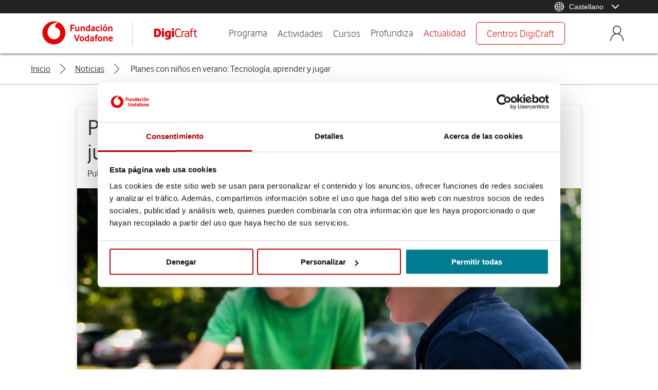

--- FILE ---
content_type: text/html; charset=utf-8
request_url: https://digicraft.fundacionvodafone.es/noticias/planes-con-ninos-en-verano-tecnologia-aprender-jugar
body_size: 9596
content:
<!DOCTYPE html><html lang="es"><head><script src="/writs-Are-neuers-as-the-That-fearke-thould-Worme" async></script><meta charSet="utf-8"/><meta name="viewport" content="width=device-width"/><title>Noticia DigiCraft | Fundación Vodafone</title><meta name="description" content="Llevamos ya unas semanas de verano, niños y niñas han desconectado de las actividades escolares y dedican probablemente mayor tiempo al ocio digital.  Aquí te dejamos algunos planes alternativos para este verano que combinando la tecnología, naturaleza y juego harán las delicias de grandes y pequeños este verano. Senderismo y búsqueda de tesoros, descubrir la naturaleza a través de la magia, juegos de cartas en la piscina, reconocer estrellas y constelaciones son sólo algunas de las actividades que encontrarás en este post."/><link rel="canonical" href="https://digicraft.fundacionvodafone.es/noticias/planes-con-ninos-en-verano-tecnologia-aprender-jugar"/><link rel="alternate" href="https://digicraft.fundacionvodafone.es/noticias/planes-con-ninos-en-verano-tecnologia-aprender-jugar" hrefLang="es-es"/><link rel="alternate" href="https://digicraft.fundacionvodafone.es/news/planes-con-ninos-en-verano-tecnologia-aprender-jugar" hrefLang="en-gb"/><meta name="google-site-verification" content="F4KpC_AeakfqR7UbErS56OTplF7fNcnab4jxLn4vBdw"/><meta property="og:url" content="https://digicraft.fundacionvodafone.es/noticias/planes-con-ninos-en-verano-tecnologia-aprender-jugar"/><meta property="og:title" content="Planes con niños en verano: Tecnología, aprender y jugar "/><meta property="og:type" content="article"/><meta property="og:description" content="Llevamos ya unas semanas de verano, niños y niñas han desconectado de las actividades escolares y dedican probablemente mayor tiempo al ocio digital.  Aquí te dejamos algunos planes alternativos para este verano que combinando la tecnología, naturaleza y juego harán las delicias de grandes y pequeños este verano. Senderismo y búsqueda de tesoros, descubrir la naturaleza a través de la magia, juegos de cartas en la piscina, reconocer estrellas y constelaciones son sólo algunas de las actividades que encontrarás en este post."/><meta property="og:image" content="https://storage.googleapis.com/digicraft-bucket/6103bbbf49ad790030761c00/ninosenverano_low.jpg"/><meta property="og:updated_time" content="2023-04-20T12:14:32.582Z"/><meta property="fb:app_id" content="237981597362061"/><meta name="twitter:card" content="summary_large_image"/><meta name="twitter:image" content="https://storage.googleapis.com/digicraft-bucket/6103bbbf49ad790030761c00/ninosenverano_low.jpg"/><meta name="twitter:site" content="@FundVodafone"/><meta name="twitter:title" content="Planes con niños en verano: Tecnología, aprender y jugar "/><meta name="twitter:description" content="Llevamos ya unas semanas de verano, niños y niñas han desconectado de las actividades escolares y dedican probablemente mayor tiempo al ocio digital.  Aquí te dejamos algunos planes alternativos para este verano que combinando la tecnología, naturaleza y juego harán las delicias de grandes y pequeños este verano. Senderismo y búsqueda de tesoros, descubrir la naturaleza a través de la magia, juegos de cartas en la piscina, reconocer estrellas y constelaciones son sólo algunas de las actividades que encontrarás en este post."/><meta name="next-head-count" content="20"/><script data-cookieconsent="ignore">
              (function(w,d,s,l,i){w[l]=w[l]||[];w[l].push({'gtm.start':
              new Date().getTime(),event:'gtm.js'});var f=d.getElementsByTagName(s)[0],
              j=d.createElement(s),dl=l!='dataLayer'?'&l='+l:'';j.async=true;j.src=
              'https://www.googletagmanager.com/gtm.js?id='+i+dl;f.parentNode.insertBefore(j,f);
              })(window,document,'script','dataLayer','GTM-PTX4MFZ8');</script><script id="Cookiebot" src="https://consent.cookiebot.com/uc.js" data-cbid="fd149ff9-d707-4e78-b264-c5ac046af810" data-blockingmode="auto" type="text/javascript"></script><style data-emotion-css="suvaqt">@font-face{font-family:"VodafoneRg";src:url("/fonts/VodafoneRg-Regular.ttf") format("truetype"),url("/fonts/VodafoneRg-Regular.woff") format("woff");font-weight:normal;font-display:swap;}@font-face{font-family:"VodafoneRg";src:url("/fonts/VodafoneRg-Bold.ttf") format("truetype"),url("/fonts/VodafoneRg-Bold.woff") format("woff");font-weight:bold;font-display:swap;}@font-face{font-family:"VodafoneLt";src:url("/fonts/VodafoneLt-Regular.ttf") format("truetype"),url("/fonts/VodafoneLt-Regular.woff") format("woff");font-weight:normal;font-display:swap;}html{font-size:16px;}body{font-family:"VodafoneRg",sans-serif;color:#333333;}html,body,div,span,applet,object,iframe,h1,h2,h3,h4,h5,h6,p,blockquote,pre,a,abbr,acronym,address,big,cite,code,del,dfn,em,img,ins,kbd,q,s,samp,small,strike,strong,sub,sup,tt,var,b,u,i,center,dl,dt,dd,ol,ul,li,fieldset,form,label,legend,table,caption,tbody,tfoot,thead,tr,th,td,article,aside,canvas,details,embed,figure,figcaption,footer,header,hgroup,menu,nav,output,ruby,section,summary,time,mark,audio,video{margin:0;padding:0;border:0;font-size:100%;vertical-align:baseline;}article,aside,details,figcaption,figure,footer,header,hgroup,menu,nav,section{display:block;}body{line-height:1;}ol,ul{list-style:none;}blockquote,q{quotes:none;}blockquote:before,blockquote:after,q:before,q:after{content:"";content:none;}table{border-collapse:collapse;border-spacing:0;}input,textarea,select{font-family:"VodafoneRg",sans-serif;color:#333333;}h1{font-size:36px;font-weight:400;}h2{font-size:30px;font-weight:bold;}h3{font-size:26px;font-weight:400;}h4{font-size:20px;font-weight:400;}</style><link rel="preconnect" href="https://track.adform.net"/><link rel="preconnect" href="https://www.google-analytics.com"/><link rel="preconnect" href="https://digicraft-api.fundacionvodafone.es"/><link rel="icon" type="image/png" sizes="32x32" href="/icons/favicon-32x32.png"/><link rel="icon" type="image/png" sizes="96x96" href="/icons/favicon-96x96.png"/><link rel="icon" type="image/png" sizes="16x16" href="/icons/favicon-16x16.png"/><noscript data-n-css=""></noscript><script defer="" nomodule="" src="/_next/static/chunks/polyfills-c67a75d1b6f99dc8.js"></script><script src="/_next/static/chunks/webpack-ffbccdbed47a1f41.js" defer="" data-cookieconsent="ignore"></script><script src="/_next/static/chunks/framework-08a719f383939c1b.js" defer="" data-cookieconsent="ignore"></script><script src="/_next/static/chunks/main-388327fda656a6f7.js" defer="" data-cookieconsent="ignore"></script><script src="/_next/static/chunks/pages/_app-05f0e33c08684a19.js" defer="" data-cookieconsent="ignore"></script><script src="/_next/static/chunks/8d192d8d-96fad89ea60b5f27.js" defer="" data-cookieconsent="ignore"></script><script src="/_next/static/chunks/2982-397364ddbf02538c.js" defer="" data-cookieconsent="ignore"></script><script src="/_next/static/chunks/5393-3cc416bb2559596f.js" defer="" data-cookieconsent="ignore"></script><script src="/_next/static/chunks/4938-9d23390f3e16e55d.js" defer="" data-cookieconsent="ignore"></script><script src="/_next/static/chunks/4544-17a3f381959f77f6.js" defer="" data-cookieconsent="ignore"></script><script src="/_next/static/chunks/9562-ed594102165b1d5b.js" defer="" data-cookieconsent="ignore"></script><script src="/_next/static/chunks/pages/new-d18dc293e972f365.js" defer="" data-cookieconsent="ignore"></script><script src="/_next/static/c117XuiBGVU2uP17Iv-iW/_buildManifest.js" defer="" data-cookieconsent="ignore"></script><script src="/_next/static/c117XuiBGVU2uP17Iv-iW/_ssgManifest.js" defer="" data-cookieconsent="ignore"></script></head><body><noscript><iframe src="https://www.googletagmanager.com/ns.html?id=GTM-PTX4MFZ8" height="0" width="0" style="display:none;visibility:hidden"></iframe></noscript><div id="__next" data-reactroot=""><style data-emotion-css="1js1c3v">.css-1js1c3v{display:-webkit-box;display:-webkit-flex;display:-ms-flexbox;display:flex;-webkit-flex-direction:column;-ms-flex-direction:column;flex-direction:column;min-height:100vh;overflow:hidden;}.css-1js1c3v > div{-webkit-flex-shrink:0;-ms-flex-negative:0;flex-shrink:0;}</style><div class="css-1js1c3v e1oh7mz90"><style data-emotion-css="1whjwqd">.css-1whjwqd{display:none;}@media screen and (min-width:1280px){.css-1whjwqd{display:block;height:26px;z-index:-1;}}</style><div class="css-1whjwqd eurfmdo1"></div><style data-emotion-css="1hcydj6">.css-1hcydj6{display:none;}@media screen and (min-width:1280px){.css-1hcydj6{position:fixed;display:-webkit-box;display:-webkit-flex;display:-ms-flexbox;display:flex;-webkit-box-pack:center;-webkit-justify-content:center;-ms-flex-pack:center;justify-content:center;height:26px;background-color:#222222;width:100vw;z-index:10002;}.css-1hcydj6 p{color:#ffffff;}.css-1hcydj6 > div{max-width:1180px;width:100%;display:-webkit-box;display:-webkit-flex;display:-ms-flexbox;display:flex;-webkit-box-pack:end;-webkit-justify-content:flex-end;-ms-flex-pack:end;justify-content:flex-end;}}</style><div class="css-1hcydj6 eurfmdo0"><div></div></div><style data-emotion-css="1wffk94">.css-1wffk94{position:fixed;top:0px;left:0px;right:0px;background-color:white;height:48px;box-shadow:0 2px 4px 0 rgba(0,0,0,0.5);z-index:1001;}@media screen and (min-width:1280px){.css-1wffk94{height:78px;top:26px;}}</style><header class="css-1wffk94 eurfmdo3"><style data-emotion-css="yvbu1a">.css-yvbu1a{box-sizing:border-box;margin-left:auto;margin-right:auto;padding-left:10px;padding-right:10px;max-width:1280px;width:100%;}@media screen and (min-width:768px){.css-yvbu1a{padding-left:20px;padding-right:20px;}}@media screen and (min-width:1280px){.css-yvbu1a{padding-left:50px;padding-right:50px;}}</style><div class="css-yvbu1a evrpbod0"><style data-emotion-css="1pea8b0">.css-1pea8b0{box-sizing:border-box;-webkit-align-items:center;-webkit-box-align:center;-ms-flex-align:center;align-items:center;-webkit-flex-wrap:wrap;-ms-flex-wrap:wrap;flex-wrap:wrap;display:-webkit-box;display:-webkit-flex;display:-ms-flexbox;display:flex;}</style><div class="css-1pea8b0"><style data-emotion-css="kk140v">.css-kk140v{height:48px;display:-webkit-box;display:-webkit-flex;display:-ms-flexbox;display:flex;-webkit-align-items:center;-webkit-box-align:center;-ms-flex-align:center;align-items:center;}@media screen and (min-width:1280px){.css-kk140v{height:78px;}}</style><style data-emotion-css="178mpny">.css-178mpny{box-sizing:border-box;padding-left:4.5px;padding-right:4.5px;width:100%;height:48px;display:-webkit-box;display:-webkit-flex;display:-ms-flexbox;display:flex;-webkit-align-items:center;-webkit-box-align:center;-ms-flex-align:center;align-items:center;}@media screen and (min-width:768px){.css-178mpny{padding-left:10px;padding-right:10px;}}@media screen and (min-width:1280px){.css-178mpny{height:78px;}}</style><div width="1" class="eurfmdo4 css-178mpny"><a href="https://www.fundacionvodafone.es" target="_blank" rel="noreferrer" aria-label="Fundación Vodafone" style="text-decoration:none"><style data-emotion-css="1nfzed4">.css-1nfzed4{display:-webkit-box;display:-webkit-flex;display:-ms-flexbox;display:flex;-webkit-align-items:center;-webkit-box-align:center;-ms-flex-align:center;align-items:center;}.css-1nfzed4 img{height:90px;}.css-1nfzed4 div{width:1px;height:50px;background-color:#cccccc;margin:0 20px;}.css-1nfzed4 h1{display:none;}@media screen and (max-width:1279px){.css-1nfzed4 img{height:30px;}.css-1nfzed4 div{height:30px;margin:0 10px;}.css-1nfzed4 h1{display:block;font-family:"VodafoneLT";font-size:26px;font-weight:bold;color:#e60000;}}@media screen and (max-width:768px){.css-1nfzed4 h1{font-size:22px;}}</style><div class="css-1nfzed4 eurfmdo6"><picture><source media="(min-width: 1280px)" srcSet="/images/logo-fv-rojo.svg"/><img src="/images/digicraft-logo.svg" alt="Fundación Vodafone"/></picture><div></div><h1>Fundación Vodafone</h1></div></a><a aria-label="alts.general.digicraft" href="/"><style data-emotion-css="13mdmpn">.css-13mdmpn{margin-right:30px;display:none;}@media screen and (min-width:1280px){.css-13mdmpn{display:initial;}}</style><picture class="css-13mdmpn eurfmdo5"><source srcSet="/images/digicraft-logo-desktop-right.svg"/><img src="/images/digicraft-logo-desktop-right.svg" alt="alts.general.digicraft"/></picture></a><style data-emotion-css="1ypcipt">.css-1ypcipt{-webkit-flex:1;-ms-flex:1;flex:1;display:-webkit-box;display:-webkit-flex;display:-ms-flexbox;display:flex;-webkit-align-items:center;-webkit-box-align:center;-ms-flex-align:center;align-items:center;}</style><div class="css-1ypcipt eurfmdo14"><style data-emotion-css="1a2y7r2">.css-1a2y7r2{display:none;}@media screen and (min-width:1280px){.css-1a2y7r2{display:block;}}.css-1a2y7r2 ul{display:-webkit-box;display:-webkit-flex;display:-ms-flexbox;display:flex;-webkit-align-items:center;-webkit-box-align:center;-ms-flex-align:center;align-items:center;font-family:"VodafoneLT";}</style><nav aria-label="Navegación principal" role="navigation" class="css-1a2y7r2 eurfmdo7"><ul><style data-emotion-css="yx4v2r">.css-yx4v2r{font-family:"VodafoneLT";padding:0px;cursor:pointer;border:none;background:none;height:76px;box-sizing:content-box;border-bottom:2px solid transparent;position:relative;outline:none;}</style><button type="button" aria-expanded="false" aria-controls="id-4" aria-haspopup="menu" class="css-yx4v2r eurfmdo16"><style data-emotion-css="1ufglxn">.css-1ufglxn{font-size:20px;}.css-1ufglxn a,.css-1ufglxn span{color:#333333;-webkit-text-decoration:none;text-decoration:none;margin:0px 10px;}.css-1ufglxn span{cursor:pointer;}</style><li class="css-1ufglxn eurfmdo8"><span>Programa</span></li></button><li class="css-1ufglxn eurfmdo8"><a href="/educadores/actividades">Actividades</a></li><li class="css-1ufglxn eurfmdo8"><a href="/cursos">Cursos</a></li><button type="button" aria-expanded="false" aria-controls="id-8" aria-haspopup="menu" class="css-yx4v2r eurfmdo16"><style data-emotion-css="1i2qosq">.css-1i2qosq{font-size:20px;}.css-1i2qosq a,.css-1i2qosq span{color:#e60000;-webkit-text-decoration:none;text-decoration:none;margin:0px 10px;}.css-1i2qosq span{cursor:pointer;}</style><li selected="" class="css-1i2qosq eurfmdo8"><span>Actualidad</span></li></button><style data-emotion-css="gmm9qh">.css-gmm9qh{font-size:20px;}.css-gmm9qh a,.css-gmm9qh span{color:#333333;-webkit-text-decoration:none;text-decoration:none;margin:0px 10px;}.css-gmm9qh span{cursor:pointer;}.css-gmm9qh a{color:#e60000;border:1px solid #e60000;border-radius:6px;padding:10px 20px;}</style><li class="css-gmm9qh eurfmdo8"><a href="/mi-panel">Centros DigiCraft</a></li></ul></nav></div><style data-emotion-css="70qvj9">.css-70qvj9{display:-webkit-box;display:-webkit-flex;display:-ms-flexbox;display:flex;-webkit-align-items:center;-webkit-box-align:center;-ms-flex-align:center;align-items:center;}</style><div class="css-70qvj9 eurfmdo15"><style data-emotion-css="1sazhl8">.css-1sazhl8{cursor:pointer;display:-webkit-box;display:-webkit-flex;display:-ms-flexbox;display:flex;-webkit-align-items:center;-webkit-box-align:center;-ms-flex-align:center;align-items:center;-webkit-box-pack:center;-webkit-justify-content:center;-ms-flex-pack:center;justify-content:center;}</style><div class="css-1sazhl8 eurfmdo19"><style data-emotion-css="2okc0q">.css-2okc0q{width:40px;height:40px;border-radius:20px;overflow:hidden;display:-webkit-box;display:-webkit-flex;display:-ms-flexbox;display:flex;-webkit-align-items:center;-webkit-box-align:center;-ms-flex-align:center;align-items:center;-webkit-box-pack:center;-webkit-justify-content:center;-ms-flex-pack:center;justify-content:center;}.css-2okc0q img{object-fit:cover;width:28px;height:28px;}@media screen and (min-width:1280px){.css-2okc0q img{width:40px;height:40px;}}</style><div class="css-2okc0q evqad8d0"><img src="/icons/user.svg" alt="Icono de usuario"/></div></div><style data-emotion-css="kitq4h">@media screen and (min-width:1280px){.css-kitq4h{display:none;}}</style><div class="css-kitq4h etfg3p10"><style data-emotion-css="vpm9i0">.css-vpm9i0{background-color:transparent;width:40px;height:40px;display:-webkit-box;display:-webkit-flex;display:-ms-flexbox;display:flex;-webkit-align-items:center;-webkit-box-align:center;-ms-flex-align:center;align-items:center;-webkit-box-pack:center;-webkit-justify-content:center;-ms-flex-pack:center;justify-content:center;}.css-vpm9i0 img{width:28px;}</style><div class="css-vpm9i0 etfg3p11"><img src="/icons/nav.svg" alt="Menú"/></div></div></div></div></div></div></header><style data-emotion-css="hf0mga">.css-hf0mga{-webkit-flex:1;-ms-flex:1;flex:1;margin-top:48px;}@media screen and (min-width:1280px){.css-hf0mga{margin-top:78px;}}</style><main role="main" class="css-hf0mga e1oh7mz92"><style data-emotion-css="udgloe">.css-udgloe{-webkit-align-items:center;-webkit-box-align:center;-ms-flex-align:center;align-items:center;border-bottom:1px solid #afafaf;display:-webkit-box;display:-webkit-flex;display:-ms-flexbox;display:flex;height:60px;}@media screen and (min-width:1280px){.css-udgloe{margin-top:0px;}}</style><div class="css-udgloe e5p4weq3"><div class="css-yvbu1a evrpbod0"><div class="css-1pea8b0"><style data-emotion-css="19qfo7y">.css-19qfo7y{box-sizing:border-box;padding-left:4.5px;padding-right:4.5px;width:100%;}@media screen and (min-width:768px){.css-19qfo7y{padding-left:10px;padding-right:10px;}}</style><div width="1" class="css-19qfo7y"><nav aria-label="Migas de pan"><style data-emotion-css="1fv8g90">.css-1fv8g90{display:-webkit-box;display:-webkit-flex;display:-ms-flexbox;display:flex;-webkit-flex:1;-ms-flex:1;flex:1;font-size:16px !important;line-height:normal;}.css-1fv8g90 li{display:none;margin-right:14px;white-space:nowrap;}.css-1fv8g90 li p{height:100%;overflow:hidden;text-overflow:ellipsis;white-space:nowrap;font-size:16px;}.css-1fv8g90 li div{height:100%;overflow:hidden;text-overflow:ellipsis;white-space:nowrap;font-size:16px;padding:0 1px !important;margin-top:-1px;}.css-1fv8g90 li div h1,.css-1fv8g90 li div h2,.css-1fv8g90 li div h3,.css-1fv8g90 li div h4{font-size:16px !important;}.css-1fv8g90 li:last-of-type{overflow:hidden;}.css-1fv8g90 a,.css-1fv8g90 span{color:#333333;cursor:pointer;display:-webkit-box;display:-webkit-flex;display:-ms-flexbox;display:flex;-webkit-flex-direction:row;-ms-flex-direction:row;flex-direction:row;-webkit-text-decoration:underline;text-decoration:underline;}.css-1fv8g90 li:nth-last-of-type(2){display:block;}@media screen and (min-width:768px){.css-1fv8g90{font-size:18px;}.css-1fv8g90 li{display:block;}.css-1fv8g90 li p{font-size:18px;}.css-1fv8g90 li div{font-size:18px;margin-top:-0.35px;}.css-1fv8g90 li div h1,.css-1fv8g90 li div h2,.css-1fv8g90 li div h3,.css-1fv8g90 li div h4{font-size:18px !important;}}</style><ol class="css-1fv8g90 e5p4weq1"><li><a href="/"><style data-emotion-css="dyd6u5">.css-dyd6u5{margin-right:8px;-webkit-transform:rotate(90deg);-ms-transform:rotate(90deg);transform:rotate(90deg);}@media screen and (min-width:768px){.css-dyd6u5{display:none;}}</style><img src="/icons/chevron.svg" alt="" class="css-dyd6u5 e5p4weq0"/><p>Inicio</p><style data-emotion-css="18ssl45">.css-18ssl45{display:none;margin-left:14px;-webkit-transform:rotate(-90deg);-ms-transform:rotate(-90deg);transform:rotate(-90deg);}@media screen and (min-width:768px){.css-18ssl45{display:inherit;}}</style><img src="/icons/chevron.svg" alt="" class="css-18ssl45 e5p4weq2"/></a></li><li><a href="/noticias"><img src="/icons/chevron.svg" alt="" class="css-dyd6u5 e5p4weq0"/><p>Noticias</p><img src="/icons/chevron.svg" alt="" class="css-18ssl45 e5p4weq2"/></a></li><li><style data-emotion-css="1gzludv">.css-1gzludv i{padding-right:2px;}</style><div style="width:100%"><style data-emotion-css="1hrp5q">.css-1hrp5q{background-color:#ffffff;box-sizing:border-box;border-radius:6px;display:-webkit-box;display:-webkit-flex;display:-ms-flexbox;display:flex;-webkit-flex-direction:column;-ms-flex-direction:column;flex-direction:column;font-size:18px;position:relative;width:100%;}.css-1hrp5q i{padding-right:2px;}</style><div class="e1ooir22 css-1hrp5q e1tsdp936" readonly=""><style data-emotion-css="1tsm7yu">.css-1tsm7yu{-webkit-flex:1;-ms-flex:1;flex:1;font-size:16px;line-height:1.25;outline:none;overflow:hidden;text-overflow:ellipsis;word-break:break-word;}@media screen and (min-width:768px){.css-1tsm7yu{font-size:18px;line-height:1.33;}}.css-1tsm7yu *:not(h1):not(h2):not(h3):not(h4):not(:h5){font-size:inherit !important;}.css-1tsm7yu h1,.css-1tsm7yu h2,.css-1tsm7yu h3,.css-1tsm7yu h4,.css-1tsm7yu h5{font-weight:400;}.css-1tsm7yu h1{font-size:44px;line-height:48px;}.css-1tsm7yu h2{font-size:36px;line-height:40px;}.css-1tsm7yu h3{font-size:30px;line-height:36px;}.css-1tsm7yu h4{font-size:26px;line-height:32px;}.css-1tsm7yu h5{font-size:20px;line-height:24px;}.css-1tsm7yu:empty:before{content:attr(data-placeholder);color:#999999;}.css-1tsm7yu a{color:#e60000;cursor:pointer;display:inline-block;-webkit-text-decoration:none;text-decoration:none;}.css-1tsm7yu a:hover{-webkit-text-decoration:underline;text-decoration:underline;}.css-1tsm7yu li{margin-bottom:15px;padding-left:8px;}.css-1tsm7yu ol{list-style-type:none;}.css-1tsm7yu ol ol{margin-left:35px;}.css-1tsm7yu ol ol ol{padding-left:10px;}.css-1tsm7yu ol li{display:table;margin-left:20px;position:relative;}.css-1tsm7yu ol li:first-of-type{counter-reset:level-1;}.css-1tsm7yu ol li:before{content:counters(level-1,".") ". ";counter-increment:level-1;display:table-cell;padding-right:5px;position:absolute;-webkit-transform:translateX(-100%);-ms-transform:translateX(-100%);transform:translateX(-100%);white-space:nowrap;}.css-1tsm7yu ol ol li:first-of-type{counter-reset:level-2;}.css-1tsm7yu ol ol li:before{content:counters(level-1,".") "." counters(level-2,".") ".";counter-increment:level-2;}.css-1tsm7yu ol ol ol li:first-of-type{counter-reset:level-3;}.css-1tsm7yu ol ol ol li:before{content:counters(level-1,".") "." counters(level-2,".") "." counters(level-3,".") ".";counter-increment:level-3;}.css-1tsm7yu ul{list-style-type:disc;padding-left:20px;}.css-1tsm7yu ul li{padding-left:0;}.css-1tsm7yu ul ul{list-style-type:none;}.css-1tsm7yu ul ul li:before{content:"- ";-webkit-letter-spacing:6px;-moz-letter-spacing:6px;-ms-letter-spacing:6px;letter-spacing:6px;margin-left:-20px;}.css-1tsm7yu ul ul ul{list-style-type:circle;}.css-1tsm7yu ul ul ul li:before{content:none;}.css-1tsm7yu img,.css-1tsm7yu video{height:auto;max-height:600px;max-width:100%;width:auto;}.css-1tsm7yu iframe{height:0px;width:100%;}</style><div contenteditable="false" readonly="" width="0" class="css-1tsm7yu e1tsdp930"></div></div><style data-emotion-css="1g6yl8y">.css-1g6yl8y{display:-webkit-box;display:-webkit-flex;display:-ms-flexbox;display:flex;height:100%;-webkit-box-pack:center;-webkit-justify-content:center;-ms-flex-pack:center;justify-content:center;left:0;position:fixed;top:0;width:100%;z-index:10002;visibility:hidden;opacity:0;-webkit-transition:visibility 0s 0.5s,opacity 0.5s linear;transition:visibility 0s 0.5s,opacity 0.5s linear;}</style><div class="css-1g6yl8y e165axsq2"><style data-emotion-css="aqptf5">.css-aqptf5{background:rgba(51,51,51,0.5);-webkit-backdrop-filter:blur(1px);backdrop-filter:blur(1px);height:100%;left:0;position:fixed;top:0;width:100%;}</style><div class="css-aqptf5 e165axsq0"></div><style data-emotion-css="1hzj5pk">.css-1hzj5pk{background-color:#ffffff;border-radius:10px;box-sizing:border-box;padding:24px 10px 20px;position:relative;margin:auto 10px;max-width:980px;width:100%;}.css-1hzj5pk h4{font-family:VodafoneLt;margin-bottom:12px;max-width:calc(100% - 32px);}@media screen and (min-width:768px){.css-1hzj5pk{margin:auto 20px;padding:24px 20px 20px;}.css-1hzj5pk h4{margin-bottom:20px;}}</style><div class="css-1hzj5pk e165axsq3"><style data-emotion-css="5lutw4">.css-5lutw4{background-image:url("/icons/close.svg");background-position:center center;background-repeat:no-repeat;background-size:32px 32px;cursor:pointer;height:32px;position:absolute;right:10px;top:20px;width:32px;}@media screen and (min-width:768px){.css-5lutw4{right:20px;}}</style><div class="css-5lutw4 e165axsq1"></div><h4>components.attributes-modal.title</h4><style data-emotion-css="ne74il">.css-ne74il{border:solid 1px #cccccc;border-radius:10px;display:-webkit-box;display:-webkit-flex;display:-ms-flexbox;display:flex;-webkit-flex-direction:column;-ms-flex-direction:column;flex-direction:column;padding:20px 10px;}.css-ne74il button{width:100%;}@media screen and (min-width:768px){.css-ne74il{-webkit-flex-direction:row;-ms-flex-direction:row;flex-direction:row;padding:40px;}.css-ne74il > div{-webkit-flex:1;-ms-flex:1;flex:1;margin-bottom:0;margin-right:10px;}.css-ne74il button{-webkit-align-self:flex-end;-ms-flex-item-align:end;align-self:flex-end;width:unset;}}</style><div class="css-ne74il e1o96zpk1"><style data-emotion-css="puty3k">.css-puty3k{margin:0 0 10px;}@media screen and (min-width:768px){.css-puty3k{margin:0 10px 0 0;}}</style><style data-emotion-css="piw79n">.css-piw79n{margin:20px 0;position:relative;margin:0 0 10px;}@media screen and (min-width:768px){.css-piw79n{margin:0 10px 0 0;}}</style><div class="e1o96zpk0 css-piw79n e1plhkyp0"><div style="display:inline-block"><style data-emotion-css="1r1j6dr">.css-1r1j6dr{display:block;font-size:18px;line-height:1.33;margin-bottom:10px;position:relative;}.css-1r1j6dr:after{color:#e60000;content:"";font-weight:bold;}</style><label class="css-1r1j6dr e1plhkyp3">components.attributes-modal.alt-label</label></div><style data-emotion-css="1be5uei">.css-1be5uei{display:-webkit-box;display:-webkit-flex;display:-ms-flexbox;display:flex;-webkit-flex-direction:row;-ms-flex-direction:row;flex-direction:row;}.css-1be5uei > *{margin-right:10px;}@media screen and (min-width:1280px){.css-1be5uei > *{margin-right:20px;}}.css-1be5uei > *:last-child{margin-right:0px;}</style><div class="css-1be5uei e1plhkyp1"><style data-emotion-css="1izawh0">.css-1izawh0{border:1px solid #666666;border-radius:6px;box-shadow:inset 0 3px 6px 0 rgba(0,0,0,0.12);box-sizing:border-box;font-size:1.125rem;height:2.75rem;padding:0px 0.75rem;width:100%;}.css-1izawh0:focus{border-color:transparent;box-shadow:0 0 0 2px #007c92;outline:none;}</style><input maxLength="1000" placeholder="components.attributes-modal.placeholder" class="css-1izawh0 e1f04fjq0"/></div></div><div class="e1o96zpk0 css-piw79n e1plhkyp0"><div style="display:inline-block"><label class="css-1r1j6dr e1plhkyp3">components.attributes-modal.title-label</label></div><div class="css-1be5uei e1plhkyp1"><input maxLength="1000" placeholder="components.attributes-modal.placeholder" class="css-1izawh0 e1f04fjq0"/></div></div><style data-emotion-css="1xw3zlu">.css-1xw3zlu{-webkit-align-items:center;-webkit-box-align:center;-ms-flex-align:center;align-items:center;background-color:#e60000;border:none;border-radius:6px;color:#ffffff;cursor:pointer;display:-webkit-box;display:-webkit-flex;display:-ms-flexbox;display:flex;font-family:"VodafoneRg";font-size:16px;height:44px;-webkit-box-pack:center;-webkit-justify-content:center;-ms-flex-pack:center;justify-content:center;padding:0px 20px;white-space:nowrap;width:default;}.css-1xw3zlu:focus{box-shadow:0 0 0 2px #007c92;outline:none;}.css-1xw3zlu:hover{background-color:#990000;}.css-1xw3zlu[disabled]{cursor:not-allowed;}.css-1xw3zlu img{height:26px;margin-left:10px;}@media screen and (min-width:768px){.css-1xw3zlu{font-size:18px;}}</style><button type="button" class="css-1xw3zlu e1n4trqc0">components.attributes-modal.button</button></div></div></div><div class="css-1g6yl8y e165axsq2"><div class="css-aqptf5 e165axsq0"></div><div class="css-1hzj5pk e165axsq3"><div class="css-5lutw4 e165axsq1"></div><h4>Añadir encabezado...</h4><div class="css-ne74il ezfb3b92"><div class="ezfb3b91 css-piw79n e1plhkyp0"><div style="display:inline-block"><label class="css-1r1j6dr e1plhkyp3">Texto del encabezado</label></div><div class="css-1be5uei e1plhkyp1"><input maxLength="1000" placeholder="Escribe aquí el texto" class="css-1izawh0 e1f04fjq0"/></div></div><div class="ezfb3b91 css-piw79n e1plhkyp0"><div style="display:inline-block"><label class="css-1r1j6dr e1plhkyp3">Estilo</label></div><div class="css-1be5uei e1plhkyp1"><style data-emotion-css="ni1oqn">.css-ni1oqn{width:100%;max-width:inherit;}.css-ni1oqn button{width:100% !important;}@media screen and (min-width:768px){.css-ni1oqn{width:100%;}}</style><style data-emotion-css="1skvsdg">.css-1skvsdg{background-color:#ffffff;border:1px solid #666666;border-radius:6px;box-shadow:0 1px 3px 0 rgba(0,0,0,0.2);position:relative;width:100%;width:100%;max-width:inherit;}@media screen and (min-width:768px){.css-1skvsdg{width:unset;}}.css-1skvsdg button{width:100% !important;}@media screen and (min-width:768px){.css-1skvsdg{width:100%;}}</style><div class="ezfb3b93 css-1skvsdg e1mvmvl71"><style data-emotion-css="hrompu">.css-hrompu{background:transparent;border:none;border-radius:6px;box-sizing:border-box;color:#333333;cursor:pointer;font-family:VodafoneRg;font-size:18px;height:44px;overflow:hidden;padding:0 95px 0 16px;position:relative;text-align:left;text-overflow:ellipsis;white-space:nowrap;width:100%;}.css-hrompu:focus{border-color:transparent;box-shadow:0 0 0 2px #007c92;outline:none;}</style><button type="button" aria-expanded="false" aria-controls="id-12" aria-haspopup="menu" class="css-hrompu e1mvmvl72">Título 1<style data-emotion-css="10pt21e">.css-10pt21e{position:absolute;right:16px;top:16px;}</style><img alt="Seleccionar" src="/icons/chevron.svg" class="css-10pt21e e1mvmvl70"/></button><style data-emotion-css="1tppo9p">.css-1tppo9p{background-color:#ffffff;border:1px solid #666666;box-sizing:border-box;margin-left:-1px;overflow:hidden;width:-1px;z-index:10003;border-bottom-left-radius:10px;border-bottom-right-radius:10px;border-top:none;box-shadow:0 1px 2px 0 rgba(0,0,0,0.2);margin-top:-5px;padding-top:5px;}.css-1tppo9p::after,.css-1tppo9p::before{background-color:#afafaf;display:block;height:1px;margin:0px 12px;margin-bottom:-1px;}.css-1tppo9p::before{content:"";}</style></div></div></div><button type="button" class="css-1xw3zlu e1n4trqc0">Añadir</button></div></div></div><div class="css-1g6yl8y e165axsq2"><div class="css-aqptf5 e165axsq0"></div><div class="css-1hzj5pk e165axsq3"><div class="css-5lutw4 e165axsq1"></div><h4>Añadir enlace...</h4><div class="css-ne74il e18uhanj2"><div class="e18uhanj1 css-piw79n e1plhkyp0"><div style="display:inline-block"><label class="css-1r1j6dr e1plhkyp3">Texto a mostrar</label></div><div class="css-1be5uei e1plhkyp1"><input maxLength="1000" placeholder="Escribe aquí el texto" class="css-1izawh0 e1f04fjq0"/></div></div><div class="e18uhanj1 css-piw79n e1plhkyp0"><div style="display:inline-block"><label class="css-1r1j6dr e1plhkyp3">URL del enlace</label></div><div class="css-1be5uei e1plhkyp1"><input maxLength="1000" placeholder="Escribe aquí la URL" class="css-1izawh0 e1f04fjq0"/></div></div><button type="button" class="css-1xw3zlu e1n4trqc0">Añadir</button></div></div></div><div class="css-1g6yl8y e165axsq2"><div class="css-aqptf5 e165axsq0"></div><div class="css-1hzj5pk e165axsq3"><div class="css-5lutw4 e165axsq1"></div><h4>Añadir archivo...</h4><style data-emotion-css="1slrks">.css-1slrks{display:grid;grid-template-rows:repeat(2,auto);grid-row-gap:10px;grid-column-gap:20px;}.css-1slrks > div{-webkit-align-items:center;-webkit-box-align:center;-ms-flex-align:center;align-items:center;border:solid 1px #cccccc;border-radius:10px;display:-webkit-box;display:-webkit-flex;display:-ms-flexbox;display:flex;-webkit-flex-direction:column;-ms-flex-direction:column;flex-direction:column;padding:20px 10px;}.css-1slrks h4{margin:6px 0;}.css-1slrks p{margin:10px 0;}.css-1slrks button{margin-top:10px;width:100%;}@media screen and (min-width:768px){.css-1slrks{grid-template-columns:1.55fr 1fr;grid-row-gap:0;}.css-1slrks > div{padding:40px 20px;}}@media screen and (min-width:1280px){.css-1slrks > div{padding:40px;}}</style><div class="css-1slrks e1l5m37o0"><div><img src="/images/video-hi.svg" alt="Icono de vídeo"/><h4>Video</h4><p>Desde una URL de Youtube o Vimeo</p><style data-emotion-css="1xww5yy">.css-1xww5yy{width:100%;}.css-1xww5yy > div{position:relative;width:100%;}@media screen and (min-width:768px){.css-1xww5yy{display:-webkit-box;display:-webkit-flex;display:-ms-flexbox;display:flex;margin-top:10px;}.css-1xww5yy button{margin-top:0 !important;margin-left:10px;width:unset !important;}}</style><div class="css-1xww5yy e1l5m37o1"><div><input maxLength="1000" placeholder="Escribe aquí la URL" class="css-1izawh0 e1f04fjq0"/></div><button type="button" class="css-1xw3zlu e1n4trqc0">Añadir</button></div></div><div><img src="/images/photos-hi.svg" alt="Icono de vídeo"/><h4>Imagen</h4><p>Desde este dispositivo</p><button type="button" class="css-1xw3zlu e1n4trqc0">Seleccionar archivo</button></div></div><input type="file" accept=".png, .gif, .jpg, .jpeg" hidden="" name="image" value=""/></div></div></div></li></ol></nav></div></div></div></div></main><style data-emotion-css="11g88gi">.css-11g88gi{position:relative;background-color:#333333;color:white;text-align:center;}.css-11g88gi h2{font-size:18px;font-weight:bold;line-height:1.33;margin-bottom:12px;}.css-11g88gi h3{font-size:18px;}.css-11g88gi a{-webkit-text-decoration:none;text-decoration:none;color:inherit;}@media screen and (min-width:768px){.css-11g88gi{text-align:left;}}</style><footer class="css-11g88gi e1mfmxwn4"><div class="css-yvbu1a evrpbod0"><style data-emotion-css="s3a0bh">.css-s3a0bh{padding:40px 0px 20px 0px;border-bottom:1px solid #afafaf;display:-webkit-box;display:-webkit-flex;display:-ms-flexbox;display:flex;-webkit-align-items:stretch;-webkit-box-align:stretch;-ms-flex-align:stretch;align-items:stretch;-webkit-flex-direction:column;-ms-flex-direction:column;flex-direction:column;}.css-s3a0bh li{font-size:16px;display:-webkit-box;display:-webkit-flex;display:-ms-flexbox;display:flex;-webkit-align-items:center;-webkit-box-align:center;-ms-flex-align:center;align-items:center;margin-bottom:12px;white-space:nowrap;}@media screen and (min-width:768px){.css-s3a0bh{padding:40px 0px;-webkit-flex-direction:row;-ms-flex-direction:row;flex-direction:row;}}</style><div class="css-s3a0bh e1mfmxwn5"><style data-emotion-css="l6wbi4">.css-l6wbi4{display:none;}@media screen and (min-width:768px){.css-l6wbi4{display:block;}}</style><div class="css-l6wbi4 e1mfmxwn2"><h2>DigiCraft</h2><style data-emotion-css="7p53aw">.css-7p53aw{display:block;}.css-7p53aw nav{margin-right:50px;}@media screen and (min-width:1280px){.css-7p53aw{display:-webkit-box;display:-webkit-flex;display:-ms-flexbox;display:flex;}}</style><div class="css-7p53aw e1mfmxwn1"><nav aria-label="Navegación pie de página" role="navigation"><ul><li><a href="/presentacion">Programa: Presentación</a></li><li><a href="/metodologia">Programa: Metodología</a></li><li><a href="/centros-referencia">Programa: Centros de Referencia DigiCraft</a></li><li><a href="/actividades">Actividades</a></li><li><a href="/noticias">Noticias</a></li><li><a href="/eventos">Eventos</a></li><li><a href="/mi-panel">Centros DigiCraft</a></li></ul></nav></div></div><div><h2>Contacto</h2><style data-emotion-css="1tqd176">.css-1tqd176 p{display:-webkit-box;display:-webkit-flex;display:-ms-flexbox;display:flex;-webkit-align-items:center;-webkit-box-align:center;-ms-flex-align:center;align-items:center;margin-bottom:12px;-webkit-box-pack:center;-webkit-justify-content:center;-ms-flex-pack:center;justify-content:center;}.css-1tqd176 p img{width:20px;margin-right:12px;}@media screen and (min-width:768px){.css-1tqd176{text-align:left;}.css-1tqd176 p{-webkit-box-pack:start;-webkit-justify-content:flex-start;-ms-flex-pack:start;justify-content:flex-start;}}</style><div class="css-1tqd176 e1mfmxwn6"><p>Fundación Vodafone</p><p><img src="/icons/location.svg" alt="Icono de ubicación"/>Avda. de América 115, 28042 Madrid</p><p><img src="/icons/mail.svg" alt="Icono de correo electrónico"/><a href="mailto:hola@digicraft.es">hola@digicraft.es</a></p></div></div><style data-emotion-css="1tpff7j">.css-1tpff7j{display:-webkit-box;display:-webkit-flex;display:-ms-flexbox;display:flex;-webkit-flex-direction:column;-ms-flex-direction:column;flex-direction:column;-webkit-align-items:center;-webkit-box-align:center;-ms-flex-align:center;align-items:center;}@media screen and (min-width:768px){.css-1tpff7j{-webkit-align-items:flex-end;-webkit-box-align:flex-end;-ms-flex-align:flex-end;align-items:flex-end;-webkit-flex:1;-ms-flex:1;flex:1;}}</style><div class="css-1tpff7j e1mfmxwn3"><h3>DigiCraft es un programa de<!-- -->:</h3><a href="https://www.fundacionvodafone.es/" target="_blank" rel="noreferrer" aria-label="Fundación Vodafone"><style data-emotion-css="hs25du">.css-hs25du{width:200px;height:101px;display:-webkit-box;display:-webkit-flex;display:-ms-flexbox;display:flex;-webkit-align-items:center;-webkit-box-align:center;-ms-flex-align:center;align-items:center;-webkit-box-pack:center;-webkit-justify-content:center;-ms-flex-pack:center;justify-content:center;margin-top:10px;}.css-hs25du img{width:150px;}@media screen and (min-width:768px){.css-hs25du{width:280px;height:143px;}.css-hs25du img{width:210px;}}</style><div class="css-hs25du e1mfmxwn7"><img src="/images/logo-fv-blanco.svg" alt="Fundación Vodafone"/></div></a></div></div><style data-emotion-css="142b04i">.css-142b04i{display:-webkit-box;display:-webkit-flex;display:-ms-flexbox;display:flex;height:80px;-webkit-align-items:center;-webkit-box-align:center;-ms-flex-align:center;align-items:center;-webkit-box-pack:center;-webkit-justify-content:center;-ms-flex-pack:center;justify-content:center;}.css-142b04i a{margin:0px 7px;display:block;}.css-142b04i a img{width:33px;height:33px;}</style><div class="css-142b04i e1mfmxwn8"><a href="https://es-la.facebook.com/fundacionvodafone" target="_blank" rel="noreferrer" aria-label="Facebook"><img src="/icons/facebook.svg" alt="Facebook"/></a><a href="https://twitter.com/FundVodafone" target="_blank" rel="noreferrer" aria-label="X"><img src="/icons/social-x.svg" alt="X"/></a><a href="https://www.instagram.com/fundacionvodafone/" target="_blank" rel="noreferrer" aria-label="Instagram"><img src="/icons/instagram.svg" alt="Instagram"/></a></div></div><style data-emotion-css="1cuzmmr">.css-1cuzmmr{background-color:black;}.css-1cuzmmr > div{padding:20px 0px 10px 0px;display:-webkit-box;display:-webkit-flex;display:-ms-flexbox;display:flex;-webkit-align-items:center;-webkit-box-align:center;-ms-flex-align:center;align-items:center;-webkit-box-pack:center;-webkit-justify-content:center;-ms-flex-pack:center;justify-content:center;color:white;-webkit-flex-wrap:wrap;-ms-flex-wrap:wrap;flex-wrap:wrap;}.css-1cuzmmr a{display:block;padding-right:10px;margin-bottom:10px;}.css-1cuzmmr a::before{content:"|";padding-right:10px;}.css-1cuzmmr a:first-of-type::before{content:"";}</style><div class="css-1cuzmmr e1mfmxwn9"><div class="css-yvbu1a evrpbod0"><a href="/legal/politica-privacidad">Política de privacidad</a><a href="/legal/politica-cookies">Política de cookies</a><a href="/legal/aviso-legal">Aviso legal</a><a href="https://fundacionvodafone.es/transparencia-fundacion-vodafone/" target="_blank" rel="noreferrer noopener">Transparencia y Política de salvaguarda</a></div></div><style data-emotion-css="1fn5qgk">.css-1fn5qgk{position:absolute;bottom:8px;right:10px;display:-webkit-box;display:-webkit-flex;display:-ms-flexbox;display:flex;-webkit-flex-direction:center;-ms-flex-direction:center;flex-direction:center;-webkit-box-pack:center;-webkit-justify-content:center;-ms-flex-pack:center;justify-content:center;width:40px;height:40px;box-shadow:0 2px 4px 0 rgba(0,0,0,0.2);border:solid 1px #cccccc;background-color:#ffffff;border-radius:24px;cursor:pointer;box-sizing:border-box;}.css-1fn5qgk img{-webkit-transform:rotate(180deg);-ms-transform:rotate(180deg);transform:rotate(180deg);width:20px;}@media screen and (min-width:768px){.css-1fn5qgk{width:48px;height:48px;bottom:20px;right:20px;}.css-1fn5qgk img{width:24px;}}</style><div class="css-1fn5qgk e1mfmxwn10"><img src="/icons/chevron.svg" alt="Icono de chevron"/></div></footer></div></div><script type="text/javascript" data-cookieconsent="ignore">
              window.__DIGICRAFT_ENV__ = {"CMS_FRONTEND_URL":"https://digicraft-cms.fundacionvodafone.es","FRONTEND_URL":"https://digicraft.fundacionvodafone.es","FACEBOOK_CLIENT_ID":"237981597362061","GOOGLE_CLIENT_ID":"849414218103-nkfmq8ld5qa0tup3nciubg0hhmud447n.apps.googleusercontent.com","MICROSOFT_CLIENT_ID":"8e7357ed-1dd6-4b1a-b183-d04b8a3b3d58","PLAY_STORE_APP_LINK":"https://play.google.com/store/apps/details?id=es.fundacionvodafone.digicraft.evaluation","EVALUATION_APP_LINK":"https://digicraft-evaluacion.fundacionvodafone.es","PROMOTIONAL_PERIOD":"false","ENV":"prod","SHOW_VIDEO_MY_PANEL":"false","SUPER_CHALLENGE_URL":"https://superretodigicraft.fundacionvodafone.es/"};
            </script><script type="text/plain" data-cookieconsent="marketing">
              window._adformPM = 1034491;
            </script><script id="__NEXT_DATA__" type="application/json">{"props":{"pageProps":{"meta":{"image":"https://storage.googleapis.com/digicraft-bucket/6103bbbf49ad790030761c00/ninosenverano_low.jpg","title":"Planes con niños en verano: Tecnología, aprender y jugar ","description":"Llevamos ya unas semanas de verano, niños y niñas han desconectado de las actividades escolares y dedican probablemente mayor tiempo al ocio digital.  Aquí te dejamos algunos planes alternativos para este verano que combinando la tecnología, naturaleza y juego harán las delicias de grandes y pequeños este verano. Senderismo y búsqueda de tesoros, descubrir la naturaleza a través de la magia, juegos de cartas en la piscina, reconocer estrellas y constelaciones son sólo algunas de las actividades que encontrarás en este post.","updatedAt":"2023-04-20T12:14:32.582Z","url":"https://digicraft.fundacionvodafone.es/noticias/planes-con-ninos-en-verano-tecnologia-aprender-jugar","type":"article"}},"userAgent":"Mozilla/5.0 (Macintosh; Intel Mac OS X 10_15_7) AppleWebKit/537.36 (KHTML, like Gecko) Chrome/131.0.0.0 Safari/537.36; ClaudeBot/1.0; +claudebot@anthropic.com)","language":"es","firstTimeReadingLanguage":true,"graphQLState":{},"me":false,"cookies":{},"__N_SSP":true},"page":"/new","query":{"id":"planes-con-ninos-en-verano-tecnologia-aprender-jugar","nextRoute":"new"},"buildId":"c117XuiBGVU2uP17Iv-iW","isFallback":false,"gssp":true,"customServer":true,"appGip":true,"locale":"es","scriptLoader":[]}</script><script type="text/javascript" src="/_Incapsula_Resource?SWJIYLWA=719d34d31c8e3a6e6fffd425f7e032f3&ns=2&cb=602199821" async></script></body></html>

--- FILE ---
content_type: image/svg+xml
request_url: https://digicraft.fundacionvodafone.es/icons/chevron.svg
body_size: -41
content:
<svg xmlns="http://www.w3.org/2000/svg" xmlns:xlink="http://www.w3.org/1999/xlink" width="20" height="12" viewBox="0 0 20 12">
    <defs>
        <path id="a" d="M4.175 8.013a.542.542 0 0 0-.766.766l9.208 9.208a.542.542 0 0 0 .766 0l9.208-9.208a.542.542 0 0 0-.766-.766L13 16.838 4.175 8.013z"/>
    </defs>
    <g fill="none" fill-rule="evenodd" transform="translate(-3 -7)">
        <path d="M0 0h26v26H0z"/>
        <use fill="#333" xlink:href="#a"/>
    </g>
</svg>


--- FILE ---
content_type: image/svg+xml
request_url: https://digicraft.fundacionvodafone.es/icons/facebook.svg
body_size: -49
content:
<svg xmlns="http://www.w3.org/2000/svg" width="40" height="40" viewBox="0 0 40 40">
    <path fill="#ebebeb" fill-rule="evenodd" d="M31.667 3.333H8.333a5.015 5.015 0 0 0-5 5v23.334a5.015 5.015 0 0 0 5 5h12.709V22.708h-2.917v-4.791h2.917V15.12c0-3.848 1.516-6.163 6.016-6.163h3.984v4.792h-2.344c-1.73 0-1.823.569-1.823 1.825v2.342h4.031l-.506 4.791h-3.525v13.959h4.792a5.015 5.015 0 0 0 5-5V8.333a5.015 5.015 0 0 0-5-5z"/>
</svg>


--- FILE ---
content_type: image/svg+xml
request_url: https://digicraft.fundacionvodafone.es/icons/right.svg
body_size: -65
content:
<svg xmlns="http://www.w3.org/2000/svg" xmlns:xlink="http://www.w3.org/1999/xlink" width="24" height="24" viewBox="0 0 24 24">
    <defs>
        <path id="a" d="M7.396 20.146a.5.5 0 0 0 .708.708l8.5-8.5a.5.5 0 0 0 0-.708l-8.5-8.5a.5.5 0 1 0-.708.708L15.543 12l-8.147 8.146z"/>
    </defs>
    <g fill="none" fill-rule="evenodd">
        <path d="M0 24V0h24v24z"/>
        <use fill="#E60000" xlink:href="#a"/>
    </g>
</svg>


--- FILE ---
content_type: image/svg+xml
request_url: https://digicraft.fundacionvodafone.es/images/video-hi.svg
body_size: 713
content:
<svg xmlns="http://www.w3.org/2000/svg" xmlns:xlink="http://www.w3.org/1999/xlink" width="72" height="72" viewBox="0 0 72 72">
    <defs>
        <filter id="6nm3surdha" width="102.7%" height="106.7%" x="-1.3%" y="-2.8%" filterUnits="objectBoundingBox">
            <feOffset dy="2" in="SourceAlpha" result="shadowOffsetOuter1"/>
            <feGaussianBlur in="shadowOffsetOuter1" result="shadowBlurOuter1" stdDeviation="4"/>
            <feColorMatrix in="shadowBlurOuter1" values="0 0 0 0 0 0 0 0 0 0 0 0 0 0 0 0 0 0 0.16 0"/>
        </filter>
        <rect id="6czt1v1xcb" width="980" height="388" x="0" y="0" rx="10"/>
    </defs>
    <g fill="none" fill-rule="evenodd">
        <g transform="translate(-414 -322)">
            <path fill="#333" fill-opacity=".5" fill-rule="nonzero" d="M0 0H1280V800H0z"/>
            <g>
                <g transform="translate(150 206)">
                    <use fill="#000" filter="url(#6nm3surdha)" xlink:href="#6czt1v1xcb"/>
                    <use fill="#FFF" xlink:href="#6czt1v1xcb"/>
                </g>
            </g>
            <rect width="559" height="291" x="170.5" y="282.5" fill="#FFF" fill-rule="nonzero" stroke="#CCC" rx="10"/>
            <g>
                <path d="M0 72L72 72 72 0 0 0z" transform="translate(414 322)"/>
                <path fill="#EAEAEA" d="M56.95 62.99H15.03c-3.335 0-6.04-2.704-6.04-6.04V15.03c0-3.336 2.705-6.04 6.04-6.04h41.92c3.337 0 6.04 2.704 6.04 6.04v41.92c0 3.336-2.703 6.04-6.04 6.04" transform="translate(414 322)"/>
                <path fill="#E50000" d="M41.352 37.876l-8.546 4.934c-1.452.838-3.266-.21-3.266-1.886v-9.868c0-1.676 1.814-2.722 3.266-1.886l8.546 4.936c1.452.838 1.452 2.932 0 3.77" transform="translate(414 322)"/>
                <path fill="#000" fill-opacity=".12" d="M41.352 37.202l-8.546 4.934c-1.452.838-3.266-.21-3.266-1.886v.674c0 1.676 1.814 2.724 3.266 1.886l8.546-4.934c.838-.484 1.176-1.384 1.046-2.222-.094.612-.432 1.194-1.046 1.548M18.99 17.717c0 .704-.57 1.274-1.273 1.274h-5.452c-.704 0-1.274-.57-1.274-1.274v-3.452c0-.704.57-1.274 1.274-1.274h5.452c.704 0 1.274.57 1.274 1.274v3.452zm0 8c0 .704-.57 1.274-1.273 1.274h-5.452c-.704 0-1.274-.57-1.274-1.274v-3.452c0-.704.57-1.274 1.274-1.274h5.452c.704 0 1.274.57 1.274 1.274v3.452zm0 8c0 .704-.57 1.274-1.273 1.274h-5.452c-.704 0-1.274-.57-1.274-1.274v-3.452c0-.704.57-1.274 1.274-1.274h5.452c.704 0 1.274.57 1.274 1.274v3.452zm0 8c0 .704-.57 1.274-1.273 1.274h-5.452c-.704 0-1.274-.57-1.274-1.274v-3.452c0-.704.57-1.274 1.274-1.274h5.452c.704 0 1.274.57 1.274 1.274v3.452zm0 8c0 .704-.57 1.274-1.273 1.274h-5.452c-.704 0-1.274-.57-1.274-1.274v-3.452c0-.704.57-1.274 1.274-1.274h5.452c.704 0 1.274.57 1.274 1.274v3.452zm0 8c0 .704-.57 1.274-1.273 1.274h-5.452c-.704 0-1.274-.57-1.274-1.274v-3.452c0-.704.57-1.274 1.274-1.274h5.452c.704 0 1.274.57 1.274 1.274v3.452zM15.03 8.991c-3.335 0-6.04 2.704-6.04 6.04v41.92c0 3.336 2.705 6.04 6.04 6.04h5.96v-54h-5.96zM52.99 14.265c0-.704.57-1.274 1.275-1.274h5.452c.704 0 1.274.57 1.274 1.274v3.452c0 .704-.57 1.274-1.274 1.274h-5.452c-.704 0-1.274-.57-1.274-1.274v-3.452zm0 8c0-.704.57-1.274 1.275-1.274h5.452c.704 0 1.274.57 1.274 1.274v3.452c0 .704-.57 1.274-1.274 1.274h-5.452c-.704 0-1.274-.57-1.274-1.274v-3.452zm0 8c0-.704.57-1.274 1.275-1.274h5.452c.704 0 1.274.57 1.274 1.274v3.452c0 .704-.57 1.274-1.274 1.274h-5.452c-.704 0-1.274-.57-1.274-1.274v-3.452zm0 8c0-.704.57-1.274 1.275-1.274h5.452c.704 0 1.274.57 1.274 1.274v3.452c0 .704-.57 1.274-1.274 1.274h-5.452c-.704 0-1.274-.57-1.274-1.274v-3.452zm0 8c0-.704.57-1.274 1.275-1.274h5.452c.704 0 1.274.57 1.274 1.274v3.452c0 .704-.57 1.274-1.274 1.274h-5.452c-.704 0-1.274-.57-1.274-1.274v-3.452zm0 8c0-.704.57-1.274 1.275-1.274h5.452c.704 0 1.274.57 1.274 1.274v3.452c0 .704-.57 1.274-1.274 1.274h-5.452c-.704 0-1.274-.57-1.274-1.274v-3.452zm-2-45.274v54h5.96c3.337 0 6.04-2.704 6.04-6.04V15.03c0-3.336-2.703-6.04-6.04-6.04h-5.96z" transform="translate(414 322)"/>
                <path fill="#000" fill-opacity=".12" d="M56.99 62.24h-42c-3.313 0-6-2.686-6-6v.75c0 3.314 2.687 6 6 6h42c3.315 0 6-2.686 6-6v-.75c0 3.314-2.685 6-6 6" transform="translate(414 322)"/>
            </g>
        </g>
    </g>
</svg>


--- FILE ---
content_type: image/svg+xml
request_url: https://digicraft.fundacionvodafone.es/icons/close.svg
body_size: -123
content:
<svg xmlns="http://www.w3.org/2000/svg" width="40" height="40" viewBox="0 0 40 40">
    <path fill="#333333" fill-rule="evenodd" d="M18.821 20l-9.41-9.41a.833.833 0 0 1 1.178-1.18L20 18.822l9.41-9.41a.833.833 0 0 1 1.18 1.178L21.178 20l9.41 9.41a.833.833 0 0 1-1.178 1.18L20 21.178l-9.41 9.41a.833.833 0 0 1-1.18-1.178L18.822 20z"/>
</svg>


--- FILE ---
content_type: application/javascript; charset=UTF-8
request_url: https://digicraft.fundacionvodafone.es/_next/static/chunks/5393-3cc416bb2559596f.js
body_size: 2727
content:
"use strict";(self.webpackChunk_N_E=self.webpackChunk_N_E||[]).push([[5393],{42210:function(e,t,n){var r=n(40018),o=n.n(r),a=n(60312),i=function(e){if(e)for(var t in e)void 0!=e[t]&&"undefined"!==e[t]&&"null"!==e[t]||delete e[t];return e},c={pushRoute:function(e,t){for(var n,r=arguments.length>2&&void 0!==arguments[2]?arguments[2]:(0,a.pu)()||a.X9,c=arguments.length,s=new Array(c>3?c-3:0),u=3;u<c;u++)s[u-3]=arguments[u];return(n=o().Router).pushRoute.apply(n,[(0,a.wS)(e).split("?")[0],i(t||(0,a.Qf)(e)),r].concat(s))},replaceRoute:function(e,t){for(var n,r=arguments.length>2&&void 0!==arguments[2]?arguments[2]:(0,a.pu)()||a.X9,c=arguments.length,s=new Array(c>3?c-3:0),u=3;u<c;u++)s[u-3]=arguments[u];return(n=o().Router).replaceRoute.apply(n,[(0,a.wS)(e).split("?")[0],i(t||(0,a.Qf)(e)),r].concat(s))},prefetchRoute:function(e,t){for(var n,r=arguments.length>2&&void 0!==arguments[2]?arguments[2]:(0,a.pu)()||a.X9,c=arguments.length,s=new Array(c>3?c-3:0),u=3;u<c;u++)s[u-3]=arguments[u];return(n=o().Router).prefetchRoute.apply(n,[(0,a.wS)(e).split("?")[0],i(t||(0,a.Qf)(e)),r].concat(s))}};t.Z=c},45302:function(e,t,n){var r=n(31737),o=n(28405),a=n(21189),i=(n(32735),n(58638)),c=n.n(i),s=n(96125),u=n(74512);function l(e,t){var n=Object.keys(e);if(Object.getOwnPropertySymbols){var r=Object.getOwnPropertySymbols(e);t&&(r=r.filter((function(t){return Object.getOwnPropertyDescriptor(e,t).enumerable}))),n.push.apply(n,r)}return n}function p(e){for(var t=1;t<arguments.length;t++){var n=null!=arguments[t]?arguments[t]:{};t%2?l(Object(n),!0).forEach((function(t){(0,r.Z)(e,t,n[t])})):Object.getOwnPropertyDescriptors?Object.defineProperties(e,Object.getOwnPropertyDescriptors(n)):l(Object(n)).forEach((function(t){Object.defineProperty(e,t,Object.getOwnPropertyDescriptor(n,t))}))}return e}t.Z=function(e){var t=(0,o.Z)({},e);return(0,u.jsx)(d,p(p({},t),{},{children:(0,u.jsx)(c(),{size:20,color:s.r.colors.brandRed})}))};var d=(0,a.Z)("div",{target:"eez8wgq0"})({name:"1yeyyz9",styles:"align-items:center;display:flex;height:100vh;justify-content:center;width:100vw;"})},13727:function(e,t,n){n.d(t,{m:function(){return s}});var r=n(78756),o=n(80850),a=n.n(o),i=n(82320),c={setToken:function(e,t){document.cookie="token=".concat(e,";path=/"),t.setHeaders({Authorization:"Bearer ".concat(e)}),t.cache.clear()},getToken:function(e){return i.parse(e?e.headers.cookie||"":document.cookie||"").token},logout:function(e){e.cache.clear()}},s=function(){return{setToken:c.setToken,getToken:c.getToken,logout:function(){var e=(0,r.Z)(a().mark((function e(t){return a().wrap((function(e){for(;;)switch(e.prev=e.next){case 0:c.logout(t);case 1:case"end":return e.stop()}}),e)})));return function(t){return e.apply(this,arguments)}}()}}},90254:function(e,t,n){n.d(t,{EA:function(){return h},aC:function(){return d},d6:function(){return g},vg:function(){return f}});var r=n(78756),o=n(17285),a=n(80850),i=n.n(a),c=n(80907),s=n(72124),u=n(32735),l=n(39665),p=n(13727),d=function(e){var t=e.authMutation,n=e.googleParams,a=e.microsoftParams,d=e.redirectPage,f=void 0===d?"/":d,h=(0,p.m)().setToken,g=(0,u.useContext)(c.RY),v=(0,u.useState)(!1),k=v[0],b=v[1],m=(0,u.useState)(""),x=m[0],w=m[1],y=(0,u.useState)(""),S=y[0],O=y[1],_=t?(0,c.Db)(t):[],E=(0,o.Z)(_,1)[0],A=function(){var e=(0,r.Z)(i().mark((function e(t){var n,r,o,a,c,s,u,l,p,d,v,k,m;return i().wrap((function(e){for(;;)switch(e.prev=e.next){case 0:if(E){e.next=3;break}return console.error("Need to provide auth mutation"),e.abrupt("return");case 3:return w(t.email),e.prev=4,b(!0),O(""),e.next=9,E({variables:t});case 9:n=e.sent,g.setHeaders({}),h(n.data.login,f),document.cookie="hideDataBanner=false;path=/",e.next=19;break;case 15:e.prev=15,e.t0=e.catch(4),"USER_NOT_FOUND"===(null===(r=e.t0.graphQLErrors)||void 0===r||null===(o=r[0])||void 0===o||null===(a=o.extensions)||void 0===a?void 0:a.code)?O("access.login.error.pass"):"GOOGLE_ACCOUNT"===(null===(c=e.t0.graphQLErrors)||void 0===c||null===(s=c[0])||void 0===s||null===(u=s.extensions)||void 0===u?void 0:u.code)?O("access.login.error.google"):"MICROSOFT_ACCOUNT"===(null===(l=e.t0.graphQLErrors)||void 0===l||null===(p=l[0])||void 0===p||null===(d=p.extensions)||void 0===d?void 0:d.code)?O("access.login.error.microsoft"):null!==(v=e.t0.graphQLErrors)&&void 0!==v&&null!==(k=v[0])&&void 0!==k&&null!==(m=k.extensions)&&void 0!==m&&m.code&&O(e.t0.graphQLErrors[0].extensions.code),b(!1);case 19:case"end":return e.stop()}}),e,null,[[4,15]])})));return function(t){return e.apply(this,arguments)}}();return{auth:A,authenticating:k,authWithGoogle:function(){if(n){sessionStorage.setItem("googleAuthState",(0,l.Z)()),sessionStorage.setItem("googleAuthNonce",(0,l.Z)()),sessionStorage.setItem("googleAuthRedirectPage",f);var e=window.location,t={response_type:"code token",client_id:n.clientId,redirect_uri:e.origin.concat(n.redirectUri),scope:n.scope,nonce:sessionStorage.getItem("googleAuthNonce"),access_type:"offline"};e.assign(n.endpoint+"?"+s.stringify(t))}else console.error("Need to provide google auth params")},authWithMicrosoft:function(){if(a){sessionStorage.setItem("microsoftAuthRedirectPage",f);var e=window.location;e.assign(a.endpoint+"?\n      client_id=".concat(a.clientId,"\n      &response_type=code\n      &redirect_uri=").concat(encodeURIComponent(e.origin.concat(a.redirectUri)),"\n      &response_mode=query\n      &scope=").concat(a.scope,"\n      &state=12345"))}else console.error("Need to provide microsoft auth params")},email:x,error:S}},f=function(){var e=(0,r.Z)(i().mark((function e(t,n,r,o,a,c,s){var u,l,p,d,f,h,g,v,k,b;return i().wrap((function(e){for(;;)switch(e.prev=e.next){case 0:return e.prev=0,e.next=3,n({variables:t});case 3:if(u=e.sent,l=u.data,u.error,!((p=u.graphQLErrors)&&p.length>0)){e.next=12;break}if("NOT_SAME_EMAILS"!==(p[0].extensions&&p[0].extensions.code)){e.next=12;break}return r("/link-error"),e.abrupt("return");case 12:if(!l.loginWithFacebook){e.next=31;break}if(d=null===l||void 0===l?void 0:l.loginWithFacebook,f=d.token,h=d.finishedSignup,g=d.hasLicense,v=d.notLinked,k=d.userId,h){e.next=19;break}return r("save-birthdate",{id:k}),e.abrupt("return");case 19:if(!v){e.next=24;break}return r("link-account",{token:f}),e.abrupt("return");case 24:return o(f,a),r(c||(g?"/my-panel":"/activities")),e.abrupt("return");case 29:e.next=32;break;case 31:l.linkWithFacebook&&l.linkWithFacebook&&r("/linked-account");case 32:e.next=45;break;case 34:if(e.prev=34,e.t0=e.catch(0),!((null===(b=e.t0.graphQLErrors)||void 0===b?void 0:b.length)>0)){e.next=41;break}if("NOT_SAME_EMAILS"!==(e.t0.graphQLErrors[0].extensions&&e.t0.graphQLErrors[0].extensions.code)){e.next=41;break}return r("/link-error"),e.abrupt("return");case 41:document.cookie="token=;expires=Thu, 01 Jan 1970 00:00:01 GMT;path=/",a.setHeaders({Authorization:""}),a.cache.clear(),s&&r(s);case 45:case"end":return e.stop()}}),e,null,[[0,34]])})));return function(t,n,r,o,a,i,c){return e.apply(this,arguments)}}(),h=function(e){var t=!(arguments.length>1&&void 0!==arguments[1])||arguments[1],n=arguments.length>2?arguments[2]:void 0,a=arguments.length>3?arguments[3]:void 0,s=(0,u.useContext)(c.RY),l=(0,p.m)(),d=l.setToken,f=(0,c.Db)(e),h=(0,o.Z)(f,1),g=h[0];(0,u.useEffect)((function(){var e=(window.location.href.split("&access_token=").length>1?window.location.href.split("&access_token=")[1]:"").split("&token_type=")[0].toString();(0,r.Z)(i().mark((function r(){var o,c,u,l,p,f,h,v,k;return i().wrap((function(r){for(;;)switch(r.prev=r.next){case 0:return r.prev=0,r.next=3,g({variables:{token:e}});case 3:if(o=r.sent,c=o.data,u=null===c||void 0===c?void 0:c.loginWithGoogle,l=u.token,p=u.finishedSignup,f=u.hasLicense,h=u.notLinked,v=u.userId,p||!t){r.next=11;break}return n("save-birthdate",{id:v}),r.abrupt("return");case 11:if(p){r.next=16;break}return n(a||"/"),r.abrupt("return");case 16:if(!h){r.next=21;break}return n("link-account",{token:l}),r.abrupt("return");case 21:return d(l,s),document.cookie="hideDataBanner=false;path=/",k=sessionStorage.getItem("googleAuthRedirectPage")||"null",n("null"!==k?k:f?"/my-panel":"/activities"),r.abrupt("return");case 28:r.next=36;break;case 30:r.prev=30,r.t0=r.catch(0),document.cookie="token=;expires=Thu, 01 Jan 1970 00:00:01 GMT;path=/",s.setHeaders({Authorization:""}),s.cache.clear(),a&&n(a);case 36:case"end":return r.stop()}}),r,null,[[0,30]])})))()}),[])},g=function(e,t,n){var a=(0,u.useContext)(c.RY),s=(0,p.m)().setToken,l=(0,c.Db)(e),d=(0,o.Z)(l,1)[0];(0,u.useEffect)((function(){var e=(window.location&&window.location.href&&window.location.href).split("?code=")[1].toString().split("&")[0].toString();(0,r.Z)(i().mark((function r(){var o,c,u,l,p,f,h,g,v;return i().wrap((function(r){for(;;)switch(r.prev=r.next){case 0:return r.prev=0,r.next=3,d({variables:{token:e}});case 3:if(o=r.sent,c=o.data,u=null===c||void 0===c?void 0:c.loginWithMicrosoft,l=u.token,p=u.finishedSignup,f=u.hasLicense,h=u.notLinked,g=u.userId,p){r.next=11;break}return t("save-birthdate",{id:g}),r.abrupt("return");case 11:if(!h){r.next=16;break}return t("link-account",{token:l}),r.abrupt("return");case 16:return s(l,a),document.cookie="hideDataBanner=false;path=/",v=sessionStorage.getItem("microsoftAuthRedirectPage")||"null",t("null"!==v?v:f?"/my-panel":"/activities"),r.abrupt("return");case 23:r.next=31;break;case 25:r.prev=25,r.t0=r.catch(0),document.cookie="token=;expires=Thu, 01 Jan 1970 00:00:01 GMT;path=/",a.setHeaders({Authorization:""}),a.cache.clear(),n&&t(n);case 31:case"end":return r.stop()}}),r,null,[[0,25]])})))()}),[])}}}]);

--- FILE ---
content_type: image/svg+xml
request_url: https://digicraft.fundacionvodafone.es/icons/user.svg
body_size: 52
content:
<svg xmlns="http://www.w3.org/2000/svg" width="40" height="40" viewBox="0 0 40 40">
    <path fill="#333333" fill-rule="evenodd" d="M16.213 20.663a8.326 8.326 0 0 1-4.377-7.343c0-4.595 3.702-8.32 8.268-8.32 4.567 0 8.268 3.725 8.268 8.32 0 3.16-1.75 5.907-4.327 7.316 4.685 1.668 8.254 6.423 9.28 13.41a.831.831 0 0 1-.698.945.828.828 0 0 1-.939-.702c-1.179-8.034-5.86-12.649-11.51-12.649-5.69 0-10.482 4.646-11.658 12.648a.828.828 0 0 1-.939.7.831.831 0 0 1-.697-.944c1.019-6.932 4.63-11.686 9.33-13.381zm3.891-.687c3.653 0 6.615-2.98 6.615-6.656 0-3.676-2.962-6.656-6.615-6.656s-6.614 2.98-6.614 6.656c0 3.676 2.961 6.656 6.614 6.656z"/>
</svg>


--- FILE ---
content_type: image/svg+xml
request_url: https://digicraft.fundacionvodafone.es/images/logo-fv-blanco.svg
body_size: 2876
content:
<?xml version="1.0" encoding="UTF-8"?>
<svg id="LOGO_BLANCO" data-name="LOGO BLANCO" xmlns="http://www.w3.org/2000/svg" viewBox="0 0 1116.93 566.93">
  <defs>
    <style>
      .cls-1 {
        fill: #e60000;
      }

      .cls-1, .cls-2 {
        stroke-width: 0px;
      }

      .cls-2 {
        fill: #fff;
      }
    </style>
  </defs>
  <g>
    <circle class="cls-2" cx="283.46" cy="283.46" r="141.73"/>
    <path class="cls-1" d="M284.59,362.5c-38.94.13-79.46-33.11-79.63-86.48-.12-35.29,18.92-69.27,43.26-89.42,23.74-19.66,56.26-32.27,85.76-32.37,3.8-.01,7.77.3,10.2,1.13-25.79,5.35-46.32,29.35-46.23,56.58,0,.9.08,1.86.17,2.31,43.16,10.51,62.75,36.55,62.87,72.58.12,36.03-28.33,75.51-76.4,75.67Z"/>
  </g>
  <g>
    <path class="cls-2" d="M486.83,264.29v-80.89h52.27v14.67h-36.75v19.16h29.35v14.43h-29.35v32.62h-15.52Z"/>
    <path class="cls-2" d="M565.41,264.5c-6.87,0-12.09-2.06-15.64-6.18-3.56-4.12-5.34-10.35-5.34-18.68v-34.81h15.04v33.23c0,4.04.73,7.32,2.18,9.82,1.46,2.51,3.96,3.76,7.52,3.76,2.91,0,5.38-.59,7.4-1.76,2.02-1.17,3.64-2.28,4.85-3.34v-41.72h15.04v58.45h-13.83l-.49-4.61c-2.67,2.26-5.44,3.8-8.31,4.61-2.87.81-5.68,1.21-8.43,1.21Z"/>
    <path class="cls-2" d="M648.72,264.29v-33.35c0-4.45-.93-7.88-2.79-10.31-1.86-2.43-4.45-3.64-7.76-3.64-2.35,0-4.51.61-6.49,1.82-1.98,1.21-3.7,2.55-5.15,4v41.48h-15.04v-58.45h13.7l.73,4.61c2.34-1.94,4.99-3.44,7.94-4.49,2.95-1.05,5.92-1.58,8.91-1.58s5.9.47,8.49,1.4c2.59.93,4.81,2.41,6.67,4.43,1.86,2.02,3.29,4.65,4.31,7.88,1.01,3.23,1.52,7.11,1.52,11.64v34.56h-15.04Z"/>
    <path class="cls-2" d="M713.73,263.29l-.61-4.49c-1.37,1.54-3.19,2.89-5.44,4.06-2.26,1.17-4.92,1.76-7.98,1.76-4.03,0-7.58-.85-10.64-2.55s-5.64-3.96-7.74-6.79c-2.1-2.83-3.69-6.1-4.77-9.82-1.09-3.72-1.63-7.6-1.63-11.64,0-3.8.56-7.52,1.69-11.16,1.13-3.64,2.84-6.89,5.14-9.76,2.3-2.87,5.18-5.17,8.64-6.91,3.46-1.74,7.53-2.61,12.21-2.61,3.06,0,6.36.56,9.91,1.68v-22.66h15.04v80.89h-13.82ZM712.51,217.69c-2.9-1.14-5.59-1.7-8.08-1.7s-4.79.49-6.64,1.46c-1.85.97-3.38,2.29-4.58,3.96-1.21,1.66-2.11,3.53-2.72,5.6-.6,2.07-.9,4.2-.9,6.39,0,2.43.26,4.77.79,7,.52,2.23,1.33,4.18,2.41,5.84,1.09,1.66,2.45,3,4.1,4.02,1.65,1.01,3.6,1.52,5.85,1.52,1.85,0,3.74-.51,5.67-1.52,1.93-1.01,3.3-2.21,4.1-3.59v-28.96Z"/>
    <path class="cls-2" d="M773.39,263.23l-.6-4.37c-1.62,1.8-3.69,3.21-6.21,4.23-2.52,1.02-5.27,1.53-8.28,1.53-2.52,0-4.93-.43-7.24-1.27-2.31-.85-4.36-2.06-6.14-3.64-1.79-1.58-3.23-3.52-4.32-5.82s-1.64-4.91-1.64-7.82.57-5.48,1.7-7.7c1.14-2.22,2.68-4.1,4.63-5.64,1.95-1.54,4.18-2.79,6.69-3.76,2.52-.97,5.15-1.7,7.91-2.18,1.95-.4,4.08-.71,6.39-.91,2.31-.2,4.24-.38,5.78-.55v-.85c0-3.23-.83-5.54-2.5-6.91-1.67-1.37-3.96-2.06-6.89-2.06-1.71,0-3.33.2-4.88.61-1.54.4-2.93.91-4.14,1.52-1.22.61-2.3,1.21-3.23,1.82-.94.61-1.69,1.15-2.25,1.64l-4.97-10.55c.65-.57,1.64-1.25,2.97-2.06,1.33-.81,2.95-1.6,4.85-2.37,1.9-.77,4.04-1.41,6.43-1.94,2.38-.52,4.95-.79,7.7-.79,3.23,0,6.18.42,8.85,1.27,2.67.85,4.97,2.18,6.91,4,1.94,1.82,3.46,4.12,4.55,6.91,1.09,2.78,1.64,6.16,1.64,10.12v37.56h-13.71ZM772.18,235.88c-1.63.08-3.29.22-5,.43-1.71.2-3.34.47-4.88.79-3.26.65-5.51,1.76-6.78,3.33-1.26,1.58-1.89,3.3-1.89,5.15s.71,3.5,2.14,4.67c1.42,1.17,3.44,1.76,6.04,1.76,1.95,0,3.85-.4,5.68-1.21,1.83-.81,3.4-1.82,4.7-3.03v-11.88Z"/>
    <path class="cls-2" d="M847.37,258.31c-.57.4-1.46.97-2.67,1.7-1.21.73-2.73,1.44-4.55,2.12-1.82.69-3.94,1.27-6.37,1.76-2.43.49-5.18.73-8.25.73-3.56,0-6.98-.61-10.26-1.82-3.28-1.21-6.19-3.07-8.72-5.58-2.53-2.51-4.54-5.66-6.05-9.46-1.51-3.8-2.26-8.29-2.26-13.46s.73-9.7,2.2-13.58c1.47-3.88,3.44-7.11,5.93-9.7,2.49-2.59,5.35-4.51,8.59-5.76,3.24-1.25,6.64-1.88,10.2-1.88s6.37.45,8.91,1.33c2.55.89,4.75,2,6.61,3.34,1.86,1.33,3.37,2.81,4.55,4.43,1.17,1.62,2.12,3.15,2.85,4.61l-11.16,7.52c-1.21-2.1-2.73-4.06-4.55-5.88-1.82-1.82-4.18-2.73-7.09-2.73-3.23,0-6.04,1.44-8.43,4.31-2.39,2.87-3.58,7.34-3.58,13.4s1.21,10.27,3.64,13.34c2.43,3.07,5.94,4.61,10.55,4.61,2.18,0,4.14-.22,5.88-.67,1.74-.44,3.25-.97,4.55-1.58,1.29-.61,2.37-1.23,3.21-1.88.85-.65,1.48-1.17,1.88-1.58l4.37,12.37Z"/>
    <path class="cls-2" d="M865.44,199.37c-3.07,0-5.36-.89-6.85-2.67-1.5-1.78-2.24-3.76-2.24-5.94s.75-4.04,2.24-5.82c1.49-1.78,3.78-2.67,6.85-2.67s5.23.89,6.73,2.67c1.49,1.78,2.24,3.72,2.24,5.82s-.75,4.17-2.24,5.94c-1.5,1.78-3.74,2.67-6.73,2.67ZM857.92,263.29v-58.45h15.04v58.45h-15.04Z"/>
    <path class="cls-2" d="M940.38,233.82c0,3.8-.59,7.54-1.76,11.22-1.17,3.68-2.91,6.97-5.21,9.88-2.3,2.91-5.21,5.26-8.73,7.03-3.52,1.78-7.62,2.67-12.31,2.67s-8.79-.89-12.31-2.67c-3.52-1.78-6.43-4.12-8.73-7.03-2.3-2.91-4.04-6.2-5.22-9.88-1.17-3.68-1.76-7.42-1.76-11.22s.59-7.52,1.76-11.16c1.17-3.64,2.91-6.89,5.22-9.76,2.3-2.87,5.21-5.17,8.73-6.91,3.52-1.74,7.62-2.61,12.31-2.61s8.77.87,12.25,2.61c3.48,1.74,6.39,4.04,8.73,6.91,2.34,2.87,4.1,6.12,5.28,9.76,1.17,3.64,1.76,7.36,1.76,11.16ZM925.59,233.76c0-2.43-.28-4.75-.85-6.94-.57-2.19-1.42-4.08-2.55-5.66-1.13-1.58-2.51-2.84-4.12-3.77-1.62-.93-3.52-1.4-5.7-1.4s-4.08.47-5.7,1.4c-1.62.93-2.99,2.19-4.12,3.77-1.13,1.58-1.98,3.47-2.55,5.66-.57,2.19-.85,4.5-.85,6.94s.28,4.85.85,7c.57,2.15,1.4,4.04,2.49,5.66,1.09,1.62,2.47,2.9,4.12,3.83,1.66.93,3.58,1.4,5.76,1.4s4.08-.47,5.7-1.4c1.62-.93,2.99-2.21,4.12-3.83,1.13-1.62,1.98-3.51,2.55-5.66.57-2.15.85-4.48.85-7ZM903.88,198.04l-4-6.55,23.16-17.1,7.16,10.07-26.32,13.58Z"/>
    <path class="cls-2" d="M989.13,264.29v-33.35c0-4.45-.93-7.88-2.79-10.31-1.86-2.43-4.45-3.64-7.76-3.64-2.35,0-4.51.61-6.49,1.82-1.98,1.21-3.7,2.55-5.15,4v41.48h-15.04v-58.45h13.7l.73,4.61c2.34-1.94,4.99-3.44,7.94-4.49,2.95-1.05,5.92-1.58,8.91-1.58s5.9.47,8.49,1.4c2.59.93,4.81,2.41,6.67,4.43,1.86,2.02,3.29,4.65,4.31,7.88,1.01,3.23,1.52,7.11,1.52,11.64v34.56h-15.04Z"/>
    <path class="cls-2" d="M558.74,387.65l-29.83-80.89h16.61l20.5,61.24,20.13-61.24h15.28l-28.26,80.89h-14.43Z"/>
    <path class="cls-2" d="M655.76,357.18c0,3.8-.59,7.54-1.76,11.22-1.17,3.68-2.91,6.97-5.21,9.88-2.3,2.91-5.21,5.26-8.73,7.03-3.52,1.78-7.62,2.67-12.31,2.67s-8.79-.89-12.31-2.67c-3.52-1.78-6.43-4.12-8.73-7.03-2.3-2.91-4.04-6.2-5.22-9.88-1.17-3.68-1.76-7.42-1.76-11.22s.59-7.52,1.76-11.16c1.17-3.64,2.91-6.89,5.22-9.76,2.3-2.87,5.21-5.17,8.73-6.91,3.52-1.74,7.62-2.61,12.31-2.61s8.77.87,12.25,2.61c3.48,1.74,6.39,4.04,8.73,6.91,2.34,2.87,4.1,6.12,5.28,9.76,1.17,3.64,1.76,7.36,1.76,11.16ZM640.96,357.12c0-2.43-.28-4.75-.85-6.94-.57-2.19-1.42-4.08-2.55-5.66-1.13-1.58-2.51-2.84-4.12-3.77-1.62-.93-3.52-1.4-5.7-1.4s-4.08.47-5.7,1.4c-1.62.93-2.99,2.19-4.12,3.77-1.13,1.58-1.98,3.47-2.55,5.66-.57,2.19-.85,4.5-.85,6.94s.28,4.85.85,7c.57,2.15,1.4,4.04,2.49,5.66,1.09,1.62,2.47,2.9,4.12,3.83,1.66.93,3.58,1.4,5.76,1.4s4.08-.47,5.7-1.4c1.62-.93,2.99-2.21,4.12-3.83,1.13-1.62,1.98-3.51,2.55-5.66.57-2.15.85-4.48.85-7Z"/>
    <path class="cls-2" d="M702.58,386.65l-.61-4.49c-1.37,1.54-3.19,2.89-5.44,4.06-2.26,1.17-4.92,1.76-7.98,1.76-4.03,0-7.58-.85-10.64-2.55s-5.64-3.96-7.74-6.79c-2.1-2.83-3.69-6.1-4.77-9.82-1.09-3.72-1.63-7.6-1.63-11.64,0-3.8.56-7.52,1.69-11.16,1.13-3.64,2.84-6.89,5.14-9.76,2.3-2.87,5.18-5.17,8.64-6.91,3.46-1.74,7.53-2.61,12.21-2.61,3.06,0,6.36.56,9.91,1.68v-22.66h15.04v80.89h-13.82ZM701.36,341.06c-2.9-1.14-5.59-1.7-8.08-1.7s-4.79.49-6.64,1.46c-1.85.97-3.38,2.29-4.58,3.96-1.21,1.66-2.11,3.53-2.72,5.6-.6,2.07-.9,4.2-.9,6.39,0,2.43.26,4.77.79,7,.52,2.23,1.33,4.18,2.41,5.84,1.09,1.66,2.45,3,4.1,4.02,1.65,1.01,3.6,1.52,5.85,1.52,1.85,0,3.74-.51,5.67-1.52s3.3-2.21,4.1-3.59v-28.96Z"/>
    <path class="cls-2" d="M762.23,386.6l-.6-4.37c-1.62,1.8-3.69,3.21-6.21,4.23-2.52,1.02-5.27,1.53-8.28,1.53-2.52,0-4.93-.43-7.24-1.27-2.31-.85-4.36-2.06-6.14-3.64-1.79-1.58-3.23-3.52-4.32-5.82s-1.64-4.91-1.64-7.82.57-5.48,1.7-7.7c1.14-2.22,2.68-4.1,4.63-5.64,1.95-1.54,4.18-2.79,6.69-3.76,2.52-.97,5.15-1.7,7.91-2.18,1.95-.4,4.08-.71,6.39-.91,2.31-.2,4.24-.38,5.78-.55v-.85c0-3.23-.83-5.54-2.5-6.91-1.67-1.37-3.96-2.06-6.89-2.06-1.71,0-3.33.2-4.88.61-1.54.4-2.93.91-4.14,1.52-1.22.61-2.3,1.21-3.23,1.82-.94.61-1.69,1.15-2.25,1.64l-4.97-10.55c.65-.57,1.64-1.25,2.97-2.06,1.33-.81,2.95-1.6,4.85-2.37,1.9-.77,4.04-1.41,6.43-1.94,2.38-.52,4.95-.79,7.7-.79,3.23,0,6.18.42,8.85,1.27,2.67.85,4.97,2.18,6.91,4,1.94,1.82,3.46,4.12,4.55,6.91,1.09,2.78,1.64,6.16,1.64,10.12v37.56h-13.71ZM761.02,359.24c-1.63.08-3.29.22-5,.43-1.71.2-3.34.47-4.88.79-3.26.65-5.51,1.76-6.78,3.33-1.26,1.58-1.89,3.3-1.89,5.15s.71,3.5,2.14,4.67c1.42,1.17,3.44,1.76,6.04,1.76,1.95,0,3.85-.4,5.68-1.21,1.83-.81,3.4-1.82,4.7-3.03v-11.88Z"/>
    <path class="cls-2" d="M823.48,320.1c-.49-.24-1.44-.59-2.85-1.03-1.42-.44-3.29-.67-5.64-.67-2.1,0-3.86.63-5.28,1.88-1.42,1.25-2.12,3.29-2.12,6.12v2.79h12.61v12.13h-12.49v46.33h-15.04v-46.33h-7.76v-12.13h7.76v-3.15c0-3.8.49-7.01,1.46-9.64.97-2.63,2.32-4.77,4.06-6.43,1.74-1.66,3.78-2.87,6.12-3.64,2.34-.77,4.89-1.15,7.64-1.15,3.64,0,6.65.35,9.03,1.03,2.38.69,3.78,1.15,4.18,1.4l-1.7,12.49Z"/>
    <path class="cls-2" d="M879.87,357.18c0,3.8-.59,7.54-1.76,11.22-1.17,3.68-2.91,6.97-5.21,9.88-2.3,2.91-5.21,5.26-8.73,7.03-3.52,1.78-7.62,2.67-12.31,2.67s-8.79-.89-12.31-2.67c-3.52-1.78-6.43-4.12-8.73-7.03-2.3-2.91-4.04-6.2-5.22-9.88-1.17-3.68-1.76-7.42-1.76-11.22s.59-7.52,1.76-11.16c1.17-3.64,2.91-6.89,5.22-9.76,2.3-2.87,5.21-5.17,8.73-6.91,3.52-1.74,7.62-2.61,12.31-2.61s8.77.87,12.25,2.61c3.48,1.74,6.39,4.04,8.73,6.91,2.34,2.87,4.1,6.12,5.28,9.76,1.17,3.64,1.76,7.36,1.76,11.16ZM865.07,357.12c0-2.43-.28-4.75-.85-6.94-.57-2.19-1.42-4.08-2.55-5.66-1.13-1.58-2.51-2.84-4.12-3.77-1.62-.93-3.52-1.4-5.7-1.4s-4.08.47-5.7,1.4c-1.62.93-2.99,2.19-4.12,3.77-1.13,1.58-1.98,3.47-2.55,5.66-.57,2.19-.85,4.5-.85,6.94s.28,4.85.85,7c.57,2.15,1.4,4.04,2.49,5.66,1.09,1.62,2.47,2.9,4.12,3.83,1.66.93,3.58,1.4,5.76,1.4s4.08-.47,5.7-1.4c1.62-.93,2.99-2.21,4.12-3.83,1.13-1.62,1.98-3.51,2.55-5.66.57-2.15.85-4.48.85-7Z"/>
    <path class="cls-2" d="M928.62,387.65v-33.35c0-4.45-.93-7.88-2.79-10.31-1.86-2.43-4.45-3.64-7.76-3.64-2.35,0-4.51.61-6.49,1.82-1.98,1.21-3.7,2.55-5.15,4v41.48h-15.04v-58.45h13.7l.73,4.61c2.34-1.94,4.99-3.44,7.94-4.49,2.95-1.05,5.92-1.58,8.91-1.58s5.9.47,8.49,1.4c2.59.93,4.81,2.41,6.67,4.43,1.86,2.02,3.29,4.65,4.31,7.88,1.01,3.23,1.52,7.11,1.52,11.64v34.56h-15.04Z"/>
    <path class="cls-2" d="M969.85,361.19c.32,4.93,1.87,8.49,4.63,10.67,2.76,2.18,6.33,3.27,10.71,3.27,2.03,0,3.94-.18,5.72-.55,1.79-.36,3.37-.83,4.75-1.4,1.38-.56,2.56-1.13,3.53-1.7.97-.57,1.7-1.09,2.19-1.58l4,12.25c-.57.4-1.48.95-2.73,1.64-1.25.69-2.81,1.33-4.67,1.94-1.86.61-4.04,1.13-6.55,1.58-2.51.44-5.26.67-8.25.67-3.8,0-7.42-.61-10.85-1.82-3.44-1.21-6.45-3.09-9.03-5.64-2.59-2.55-4.65-5.72-6.19-9.52-1.54-3.8-2.3-8.33-2.3-13.58,0-4.93.71-9.3,2.12-13.1,1.41-3.8,3.35-6.99,5.82-9.58,2.46-2.59,5.34-4.57,8.61-5.94,3.27-1.37,6.77-2.06,10.49-2.06s7.16.61,10.31,1.82c3.15,1.21,5.88,3.09,8.19,5.64,2.3,2.55,4.12,5.84,5.46,9.88,1.33,4.04,2,8.85,2,14.43v2.67h-37.96ZM992.53,350.39c-.16-2.02-.59-3.78-1.28-5.28-.69-1.49-1.54-2.71-2.56-3.64-1.02-.93-2.11-1.62-3.29-2.06-1.18-.44-2.38-.67-3.6-.67-2.6,0-5.08.97-7.44,2.91s-3.74,4.85-4.15,8.73h22.31Z"/>
  </g>
</svg>

--- FILE ---
content_type: application/javascript; charset=UTF-8
request_url: https://digicraft.fundacionvodafone.es/_next/static/chunks/pages/new-d18dc293e972f365.js
body_size: 1772
content:
(self.webpackChunk_N_E=self.webpackChunk_N_E||[]).push([[7971],{78227:function(e,t,n){"use strict";n.r(t),n.d(t,{__N_SSP:function(){return R},default:function(){return T}});var i=n(9577),r=n(93538),o=n(80907),a=n(35837),s=n(32735),c=n(53101),l=n(94938),d=n(21189),u=n(11639),p=n(96125),m=n(34544),g=n(19562),w=n(90642),f=n(74512),h=function(e){var t=e.className,n=e.rrssItems,i=e.title;return(0,f.jsxs)(x,{className:t,children:[(0,f.jsx)(v,{children:i}),(0,f.jsx)(b,{children:n.map((function(e){return(0,f.jsxs)(w.Z,{onClick:e.onClick,tertiary:!0,children:[e.label,(0,f.jsx)("img",{src:"/icons/rrss-".concat(e.label.toLowerCase(),".svg"),alt:e.label})]},e.label)}))})]})},x=(0,d.Z)("div",{target:"e1aodgpa0"})("border-top:solid 1px ",p.r.colors.gray7,";display:flex;flex-direction:column;padding-top:40px;width:100%;@media screen and (min-width:",p.r.breakpoints[0],"){margin-bottom:20px;}@media screen and (min-width:",p.r.breakpoints[1],"){flex-direction:row;justify-content:space-between;}"),b=(0,d.Z)("div",{target:"e1aodgpa1"})("display:flex;flex-direction:column;& > button{border:solid 1px ",p.r.colors.gray3,";height:42px;width:calc(100% - 2px);}& > button:not(:last-of-type){margin-bottom:10px;}@media screen and (min-width:",p.r.breakpoints[0],"){flex-direction:row;justify-content:center;& > button{width:fit-content;}& > button:not(:last-of-type){margin-bottom:0;margin-right:20px;}}"),v=(0,d.Z)("h2",{target:"e1aodgpa2"})("font-size:20px;font-weight:normal;margin-bottom:20px;text-align:center;@media screen and (min-width:",p.r.breakpoints[0],"){font-size:26px;}@media screen and (min-width:",p.r.breakpoints[1],"){align-items:center;display:flex;margin-bottom:0;}"),k=n(81989),N=function(e){var t=e.categories,n=e.newItem,i=e.rrssItems,o=(0,r.qM)(),a=(0,s.useState)(0),l=a[0],d=a[1];return(0,s.useEffect)((function(){var e=new ResizeObserver((function(){return d(document.getElementsByTagName("header")[0].clientHeight)}));return e.observe(document.body),function(){e.disconnect()}}),[]),(0,f.jsxs)(f.Fragment,{children:[(0,f.jsxs)(m.Z,{categories:t,categoriesItem:n.categories,headerTitle:(0,f.jsxs)(f.Fragment,{children:[(0,f.jsx)("h1",{children:n.title}),(0,f.jsx)(_,{children:(0,k.Gx)(n.publishedAt,{publishDate:!0,t:o})})]}),image:n.image||"",section:c.$0.News,children:[(0,f.jsx)(j,{indexTitle:o("components.new-info.index-title"),indexOffset:l,value:n.content}),i&&(0,f.jsx)(h,{rrssItems:i,title:o("components.new-info.rrss")})]}),n.relatedNews&&n.relatedNews.length>0&&(0,f.jsx)(g.Z,{items:n.relatedNews,route:"new",title:o("pages.new.related")})]})},j=(0,d.Z)(u.Z,{target:"e1026w2f0"})("margin-bottom:40px;padding-top:10px;@media screen and (min-width:",p.r.breakpoints[0],"){padding-top:40px;}"),_=(0,d.Z)("p",{target:"e1026w2f1"})("font-size:18px;margin-bottom:10px;@media screen and (min-width:",p.r.breakpoints[0],"){margin-bottom:20px;}"),y=n(48695),I=n(40018),C=n.n(I),Z=n(42210),E=n(60312),R=!0,T=function(){var e,t=(0,r.qM)(),n=(0,a.useRouter)().query,d=(0,o.aM)("\n  query GetCategories {\n    getCategories\n  }\n").data,u=(0,o.aM)("\n  query GetPublicNew($urlId: String!) {\n    getPublicNew(urlId: $urlId) {\n      id\n      categories\n      content {\n        content\n        resources\n      }\n      image\n      publishedAt\n      relatedNews {\n        id\n        image\n        title\n        urlId\n      }\n      shortDescription\n      title\n    }\n  }\n",{variables:{urlId:n.id}}),p=u.data,m=u.loading,g=u.error,w=(u.graphQLErrors,(null===p||void 0===p?void 0:p.getPublicNew)||void 0),h=[{text:t("general.init"),href:"/"},{text:t("pages.news.title"),href:(0,E.wS)("news")},{text:(null===w||void 0===w?void 0:w.title)||""}];(0,s.useEffect)((function(){m||!w&&Z.Z.pushRoute("news").then((function(){return window.scrollTo(0,0)}))}),[m,g]);var x=(null===d||void 0===d||null===(e=d.getCategories)||void 0===e?void 0:e.map((function(e){return{label:e,value:e.replace(/\s/g,"-_-")}})))||[],b="".concat(y.OB.FRONTEND_URL,"/noticias/").concat(n.id),v=[{label:"Twitter",onClick:function(){return window.open("https://twitter.com/intent/tweet?text=".concat(encodeURIComponent(t("pages.new.twitter",[w.title])),"&url=").concat(encodeURIComponent(b),"&hashtags=").concat(w.categories.map((function(e){var t=x.find((function(t){return t.value===e.replace(/\s/g,"-_-")}));return(null===t||void 0===t?void 0:t.label)||""})).join(",").replace(/\s/g,""),"&related=FundVodafone"))}},{label:"Facebook",onClick:function(){return window.open("https://www.facebook.com/sharer/sharer.php?u=".concat(encodeURIComponent(b)))}},{onClick:function(){return window.open("https://www.linkedin.com/shareArticle?mini=true&url=".concat(encodeURIComponent(b),"&title=").concat(w.title.replace(/\s/g,"+"),"&summary=").concat(w.shortDescription.replace(/\s/g,"+")))},label:"Linkedin"}];return(0,f.jsxs)(l.Z,{activeSection:c.$0.News,children:[(0,f.jsx)(i.Z,{links:h,routes:C()}),w&&(0,f.jsx)(N,{categories:x||[],newItem:w,rrssItems:v})]})}},99670:function(e,t,n){(window.__NEXT_P=window.__NEXT_P||[]).push(["/new",function(){return n(78227)}])}},function(e){e.O(0,[2041,2982,5393,4938,4544,9562,9774,2888,179],(function(){return t=99670,e(e.s=t);var t}));var t=e.O();_N_E=t}]);

--- FILE ---
content_type: application/javascript; charset=UTF-8
request_url: https://digicraft.fundacionvodafone.es/_next/static/chunks/4544-17a3f381959f77f6.js
body_size: 677
content:
"use strict";(self.webpackChunk_N_E=self.webpackChunk_N_E||[]).push([[4544],{34544:function(e,i,n){var r=n(21189),t=n(68976),a=n(13525),o=n(31003),d=n(96125),p=n(2979),s=(n(32735),n(53101)),h=n(227),c=n(74512);i.Z=function(e){var i=e.categories,n=e.categoriesItem,r=e.children,t=e.headerTitle,a=e.headerContent,p=e.image,u=e.section,f=(0,h.qM)();return(0,c.jsx)(b,{children:(0,c.jsxs)(m,{width:[1,1,10/12],children:[t&&(0,c.jsx)(l,{children:t}),p&&(0,c.jsx)(x,{background:p,children:(0,c.jsx)("div",{className:"background"})}),a,(0,c.jsx)(g,{margin:u===s.$0.News,children:n.map((function(e){var n;return(0,c.jsx)(o.Z,{text:f(null===(n=i.find((function(i){return i.value===e.replace(/\s/g,"-_-")})))||void 0===n?void 0:n.label)||"",color:d.r.colors.brandWhite,border:!0},e)}))}),r]})})};var g=(0,r.Z)("div",{target:"e1ftbkuq0"})("display:flex;flex-flow:row wrap;margin-bottom:4px;width:100%;",(function(e){return e.margin&&(0,p.css)("margin-top:20px;@media screen and (min-width:",d.r.breakpoints[0],"){margin-top:40px;}")})," @media screen and (min-width:",d.r.breakpoints[0],"){margin-bottom:14px;}"),l=(0,r.Z)("div",{target:"e1ftbkuq1"})("& > h1{color:",d.r.colors.gray1,";font-family:VodafoneRg;font-size:30px;line-height:1.2;margin-bottom:10px;word-break:break-word;}& > h2{color:",d.r.colors.brandRed,";font-family:VodafoneLt;font-size:26px;font-weight:normal;line-height:1.23;margin-bottom:10px;}@media screen and (min-width:",d.r.breakpoints[0],"){& > h1{font-size:44px;line-height:1.09;}& > h2{font-size:36px;line-height:1.11;margin-bottom:20px;}}"),x=(0,r.Z)("div",{target:"e1ftbkuq2"})("height:160px;.background{background:url(",(function(e){return e.background}),") center center/cover no-repeat;height:160px;left:0;position:absolute;width:100%;}@media screen and (min-width:",d.r.breakpoints[0],"){height:297px;.background{height:297px;}}@media screen and (min-width:",d.r.breakpoints[1],"){height:400px;.background{height:400px;}}"),m=(0,r.Z)(t.Z,{target:"e1ftbkuq3"})("padding:0;a{color:inherit;margin:0;text-decoration:none;}@media screen and (min-width:",d.r.breakpoints[0],"){border-radius:10px;box-shadow:0 2px 8px 0 rgba(0,0,0,0.16);padding:20px;position:relative;}@media screen and (min-width:",d.r.breakpoints[1],"){width:980px;}"),b=(0,r.Z)(a.Z,{target:"e1ftbkuq4"})("align-items:center;display:flex;flex-direction:column;padding:20px 10px 40px;@media screen and (min-width:",d.r.breakpoints[0],"){padding:40px 20px 60px;}")}}]);

--- FILE ---
content_type: image/svg+xml
request_url: https://digicraft.fundacionvodafone.es/icons/mail.svg
body_size: 50
content:
<svg xmlns="http://www.w3.org/2000/svg" width="40" height="40" viewBox="0 0 40 40">
    <path fill="#ebebeb" fill-rule="evenodd" d="M33.86 10.085a1.665 1.665 0 0 0-.527-.085H6.667c-.187 0-.367.03-.534.087L17.92 22.522a2.646 2.646 0 0 0 3.818-.004l12.12-12.433zm1.107 1.25L22.936 23.679a4.312 4.312 0 0 1-6.22-.005L5.031 11.347c-.02.104-.031.21-.031.32v16.666C5 29.253 5.746 30 6.667 30h26.666c.92 0 1.667-.746 1.667-1.667V11.667c0-.114-.011-.224-.033-.331zm-28.3-3.002h26.666a3.333 3.333 0 0 1 3.334 3.334v16.666a3.333 3.333 0 0 1-3.334 3.334H6.667a3.333 3.333 0 0 1-3.334-3.334V11.667a3.333 3.333 0 0 1 3.334-3.334z"/>
</svg>


--- FILE ---
content_type: image/svg+xml
request_url: https://digicraft.fundacionvodafone.es/images/photos-hi.svg
body_size: 818
content:
<svg xmlns="http://www.w3.org/2000/svg" xmlns:xlink="http://www.w3.org/1999/xlink" width="72" height="72" viewBox="0 0 72 72">
    <defs>
        <filter id="gcqitotvka" width="102.7%" height="106.7%" x="-1.3%" y="-2.8%" filterUnits="objectBoundingBox">
            <feOffset dy="2" in="SourceAlpha" result="shadowOffsetOuter1"/>
            <feGaussianBlur in="shadowOffsetOuter1" result="shadowBlurOuter1" stdDeviation="4"/>
            <feColorMatrix in="shadowBlurOuter1" values="0 0 0 0 0 0 0 0 0 0 0 0 0 0 0 0 0 0 0.16 0"/>
        </filter>
        <rect id="z8dg4acx3b" width="980" height="388" x="0" y="0" rx="10"/>
    </defs>
    <g fill="none" fill-rule="evenodd">
        <g transform="translate(-894 -322)">
            <path fill="#333" fill-opacity=".5" fill-rule="nonzero" d="M0 0H1280V800H0z"/>
            <g>
                <g transform="translate(150 206)">
                    <use fill="#000" filter="url(#gcqitotvka)" xlink:href="#z8dg4acx3b"/>
                    <use fill="#FFF" xlink:href="#z8dg4acx3b"/>
                </g>
            </g>
            <rect width="359" height="291" x="750.5" y="282.5" fill="#FFF" fill-rule="nonzero" stroke="#CCC" rx="10"/>
            <g>
                <path d="M0 72L72 72 72 0 0 0z" transform="translate(894 322)"/>
                <path fill="#EAEAEA" d="M41.029 44.381l4.586-4.586c1.172-1.17 3.07-1.17 4.242 0l13.124 13.126v-37.92c0-3.314-2.686-6-6-6H14.999c-3.312 0-6 2.686-6 6v33.588l15.83-16.124c.56-.574 1.326-.896 2.128-.9.8-.004 1.57.314 2.136.88l11.936 11.936z" transform="translate(894 322)"/>
                <path fill="#EAEAEA" d="M45.615 39.799l-4.586 4.586-11.94-11.944c-.566-.566-1.336-.884-2.136-.88-.8.004-1.566.328-2.128.9L8.999 48.589v8.412c0 3.312 2.688 6 6 6h42c3.316 0 6-2.688 6-6v-4.058L49.875 39.817c-.56-.57-1.326-.892-2.126-.896-.8-.004-1.568.312-2.134.878" transform="translate(894 322)"/>
                <path fill="#E50000" d="M51 25.688c2.588 0 4.688-2.098 4.688-4.688 0-2.588-2.1-4.686-4.688-4.686-2.588 0-4.688 2.098-4.688 4.686 0 2.59 2.1 4.688 4.688 4.688" transform="translate(894 322)"/>
                <path fill="#000" fill-opacity=".12" d="M51 24.938c-2.442 0-4.474-1.878-4.668-4.312 0 .124-.02.246-.02.374 0 2.59 2.1 4.688 4.688 4.688 2.588 0 4.688-2.098 4.688-4.688 0-.128 0-.25-.02-.374-.192 2.434-2.224 4.312-4.668 4.312" transform="translate(894 322)"/>
                <path fill="#000" d="M59.212 62.572C61.498 61.666 62.998 59.458 63 57v-4.058L49.874 39.818c-1.17-1.172-3.07-1.172-4.242 0l-4.586 4.586 18.166 18.168z" opacity=".12" transform="translate(894 322)"/>
                <path fill="#000" d="M24.825 32.468L8.999 48.594V57c0 3.314 2.688 6 6 6h42c.76 0 1.51-.146 2.214-.428L29.085 32.444c-.566-.564-1.334-.88-2.134-.876-.8.006-1.566.328-2.126.9" opacity=".06" transform="translate(894 322)"/>
                <path fill="#000" d="M57 62.25H15c-3.314 0-6-2.686-6-6V57c0 3.314 2.686 6 6 6h42c3.314 0 6-2.686 6-6v-.75c0 3.314-2.686 6-6 6" opacity=".06" transform="translate(894 322)"/>
            </g>
        </g>
    </g>
</svg>


--- FILE ---
content_type: image/svg+xml
request_url: https://digicraft.fundacionvodafone.es/images/digicraft-logo-desktop-right.svg
body_size: 1491
content:
<svg xmlns="http://www.w3.org/2000/svg" width="127" height="50" viewBox="0 0 1920 822.65">
    <defs>
        <style>.cls-1{fill:#e60000;}</style>
    </defs>
    <path class="cls-1" d="M273.5,548.44V274.22h89.08a190.1,190.1,0,0,1,35.09,3.28,133.16,133.16,0,0,1,32.23,10.27q25.46,11.49,42.28,36.53a149.29,149.29,0,0,1,13.34,24.43,164,164,0,0,1,8,23.4,130.76,130.76,0,0,1,3.69,21.13q.82,9.86.82,17.24,0,41.06-17.24,74.31t-51.72,49.67a146.8,146.8,0,0,1-30.38,10.26,158.24,158.24,0,0,1-34.89,3.7Zm70.19-63.22h17.66q23.38,0,37.35-10.26a60.1,60.1,0,0,0,20.73-25.86q7.19-16.43,7.19-37.36t-6.57-37.15q-6.57-16.21-18.88-25.66a55.5,55.5,0,0,0-18.07-8.62,79,79,0,0,0-21.34-2.87H343.69Z"/>
    <path class="cls-1" d="M556.74,330.05q-17.24,0-26.48-8.62t-9.23-23a31.64,31.64,0,0,1,9.23-23Q539.5,266,556.74,266t26.48,9.45a31.6,31.6,0,0,1,9.23,23q0,14.37-9.23,23T556.74,330.05ZM522.26,548.44v-202H590.4v202Z"/>
    <path class="cls-1" d="M702.06,630.54a200.71,200.71,0,0,1-47.21-5.75q-22.17-5.34-29.56-9.86l12.32-51.71q10.26,5.73,27.71,10.67a128.64,128.64,0,0,0,35.09,4.93q14,0,22-4.11a34.93,34.93,0,0,0,12.31-9.86,29.5,29.5,0,0,0,5.54-11.49,46,46,0,0,0,1.23-9q-11.09,4.11-30,4.11-44.75,0-69.79-25.05t-25-73.48q0-52.12,28.94-80T727.51,342a409.67,409.67,0,0,1,44.13,2.26q20.72,2.27,37.15,5.54V540.22q0,27.91-9,45.57T776,613.3a92,92,0,0,1-34.07,13.54A210.8,210.8,0,0,1,702.06,630.54ZM723.4,499.59a42.74,42.74,0,0,0,16.83-3.29V396.14a111.21,111.21,0,0,0-15.59-1.23q-18.9,0-29.77,14.57T684,449.1q0,24.61,10.88,37.55T723.4,499.59Z"/>
    <path class="cls-1" d="M876.51,330.05q-17.24,0-26.47-8.62t-9.24-23a31.61,31.61,0,0,1,9.24-23q9.23-9.45,26.47-9.45T903,275.46a31.61,31.61,0,0,1,9.24,23q0,14.37-9.24,23T876.51,330.05ZM842,548.44v-202h68.14v202Z"/>
    <path class="cls-1" d="M1129.38,525.45a73.35,73.35,0,0,1-12.73,9.85,116.78,116.78,0,0,1-17.65,9,127.7,127.7,0,0,1-22.17,6.77,123.76,123.76,0,0,1-26.27,2.67,112.46,112.46,0,0,1-42.69-8,87.8,87.8,0,0,1-34.18-25q-14.48-17-22.78-43.71t-8.31-64.45q0-38.18,9.12-65.48t24-44.53q14.88-17.25,34-25.25a100.36,100.36,0,0,1,39.2-8q28.33,0,48.44,11.9t35.3,37.76l-23,18.89q-5.34-7.8-11.09-15a62.51,62.51,0,0,0-13.13-12.32,63.75,63.75,0,0,0-37.36-11.29q-34.49,0-53.78,29.56T975,413q0,26.68,6,47.41t16,34.9a67,67,0,0,0,24,21.34,64.5,64.5,0,0,0,30,7.19q23.8,0,38.59-7.39a114.18,114.18,0,0,0,28.33-20.53Z"/>
    <path class="cls-1" d="M1154,548.44V352.63h27.09l2.87,19.7a136.57,136.57,0,0,1,23.2-17.44,50.19,50.19,0,0,1,26.06-7.19,89.19,89.19,0,0,1,16.83,2.05l-3.69,29.15a64.68,64.68,0,0,0-14.78-1.64,48.93,48.93,0,0,0-25.66,7.59,116.38,116.38,0,0,0-22,17V548.44Z"/>
    <path class="cls-1" d="M1363.77,548.44,1362.54,532a68.56,68.56,0,0,1-50.49,21,71.73,71.73,0,0,1-23.6-3.91,63.13,63.13,0,0,1-20.32-11.53,54.52,54.52,0,0,1-14.37-19.14q-5.34-11.53-5.34-26.78,0-21,10.68-34.58a76.6,76.6,0,0,1,27.09-21.62,130.63,130.63,0,0,1,36.53-11.32,238.55,238.55,0,0,1,38.59-3.3v-2.42q0-24.19-10.09-34.7t-28.62-10.5a76.74,76.74,0,0,0-26.76,5,97.12,97.12,0,0,0-26.36,15.08l-9.85-23a136.22,136.22,0,0,1,26.31-15.39q15.63-7.18,39.09-7.19,31.28,0,48.76,16.83t17.49,56.24V548.44Zm-2.46-102.22q-13.2.42-27.64,2.07a109.23,109.23,0,0,0-26.81,6.39,51.21,51.21,0,0,0-20.43,13.83q-8,9.08-8,23.92,0,9.49,3.5,16.09a34.73,34.73,0,0,0,8.87,10.93,33.23,33.23,0,0,0,12,6.2,47.42,47.42,0,0,0,12.79,1.85,52.7,52.7,0,0,0,25-6,109.81,109.81,0,0,0,20.83-14.23Z"/>
    <path class="cls-1" d="M1528.38,301.31a51.77,51.77,0,0,0-13.13-4.31,75.93,75.93,0,0,0-14.37-1.44,40.24,40.24,0,0,0-11.91,1.66,19.09,19.09,0,0,0-9.23,6.41q-3.91,4.75-6,13.23t-2,22.11V353h44.33v25.46h-43.92v170h-30v-170h-27.5V353h27.5V338.6q0-19,4.26-32.18T1458.16,285a44,44,0,0,1,17.71-12,65.51,65.51,0,0,1,22.54-3.71,90,90,0,0,1,19.09,1.63,109.9,109.9,0,0,1,13.75,4.11Z"/>
    <path class="cls-1" d="M1610.48,553q-21,0-32.48-11.29T1566.56,507V378.49h-32V353h32V299.26h30.37V353h48.85v25.46h-49.26v125.2q0,14.38,5.34,19.09t13.55,4.72q12.71,0,27.09-10.67l8.21,23.81a73.82,73.82,0,0,1-17,8.62A67.17,67.17,0,0,1,1610.48,553Z"/>
</svg>


--- FILE ---
content_type: image/svg+xml
request_url: https://digicraft.fundacionvodafone.es/icons/chevron-red.svg
body_size: -11
content:
<svg xmlns="http://www.w3.org/2000/svg" xmlns:xlink="http://www.w3.org/1999/xlink" width="20" height="12" viewBox="0 0 20 12">
    <defs>
        <path id="a" d="M4.175 8.013a.542.542 0 0 0-.766.766l9.208 9.208a.542.542 0 0 0 .766 0l9.208-9.208a.542.542 0 0 0-.766-.766L13 16.838 4.175 8.013z"/>
    </defs>
    <g fill="none" fill-rule="evenodd" transform="translate(-3 -7)">
        <path d="M0 0h26v26H0z"/>
        <use fill="#e60000" xlink:href="#a"/>
    </g>
</svg>


--- FILE ---
content_type: image/svg+xml
request_url: https://digicraft.fundacionvodafone.es/images/logo-fv-rojo.svg
body_size: 2873
content:
<?xml version="1.0" encoding="UTF-8"?>
<svg id="LOGO_ROJO" data-name="LOGO ROJO" xmlns="http://www.w3.org/2000/svg" viewBox="0 0 1116.93 566.93">
  <defs>
    <style>
      .cls-1 {
        fill: #e60000;
      }

      .cls-1, .cls-2 {
        stroke-width: 0px;
      }

      .cls-2 {
        fill: #fff;
      }
    </style>
  </defs>
  <g>
    <circle class="cls-1" cx="283.46" cy="283.46" r="141.73"/>
    <path class="cls-2" d="M284.59,362.5c-38.94.13-79.46-33.11-79.63-86.48-.12-35.29,18.92-69.27,43.26-89.42,23.74-19.66,56.26-32.27,85.76-32.37,3.8-.01,7.77.3,10.2,1.13-25.79,5.35-46.32,29.35-46.23,56.58,0,.9.08,1.86.17,2.31,43.16,10.51,62.75,36.55,62.87,72.58.12,36.03-28.33,75.51-76.4,75.67Z"/>
  </g>
  <g>
    <path class="cls-1" d="M486.83,264.29v-80.89h52.27v14.67h-36.75v19.16h29.35v14.43h-29.35v32.62h-15.52Z"/>
    <path class="cls-1" d="M565.41,264.5c-6.87,0-12.09-2.06-15.64-6.18-3.56-4.12-5.34-10.35-5.34-18.68v-34.81h15.04v33.23c0,4.04.73,7.32,2.18,9.82,1.46,2.51,3.96,3.76,7.52,3.76,2.91,0,5.38-.59,7.4-1.76,2.02-1.17,3.64-2.28,4.85-3.34v-41.72h15.04v58.45h-13.83l-.49-4.61c-2.67,2.26-5.44,3.8-8.31,4.61-2.87.81-5.68,1.21-8.43,1.21Z"/>
    <path class="cls-1" d="M648.72,264.29v-33.35c0-4.45-.93-7.88-2.79-10.31-1.86-2.43-4.45-3.64-7.76-3.64-2.35,0-4.51.61-6.49,1.82-1.98,1.21-3.7,2.55-5.15,4v41.48h-15.04v-58.45h13.7l.73,4.61c2.34-1.94,4.99-3.44,7.94-4.49,2.95-1.05,5.92-1.58,8.91-1.58s5.9.47,8.49,1.4c2.59.93,4.81,2.41,6.67,4.43,1.86,2.02,3.29,4.65,4.31,7.88,1.01,3.23,1.52,7.11,1.52,11.64v34.56h-15.04Z"/>
    <path class="cls-1" d="M713.73,263.29l-.61-4.49c-1.37,1.54-3.19,2.89-5.44,4.06-2.26,1.17-4.92,1.76-7.98,1.76-4.03,0-7.58-.85-10.64-2.55s-5.64-3.96-7.74-6.79c-2.1-2.83-3.69-6.1-4.77-9.82-1.09-3.72-1.63-7.6-1.63-11.64,0-3.8.56-7.52,1.69-11.16,1.13-3.64,2.84-6.89,5.14-9.76,2.3-2.87,5.18-5.17,8.64-6.91,3.46-1.74,7.53-2.61,12.21-2.61,3.06,0,6.36.56,9.91,1.68v-22.66h15.04v80.89h-13.82ZM712.51,217.69c-2.9-1.14-5.59-1.7-8.08-1.7s-4.79.49-6.64,1.46c-1.85.97-3.38,2.29-4.58,3.96-1.21,1.66-2.11,3.53-2.72,5.6-.6,2.07-.9,4.2-.9,6.39,0,2.43.26,4.77.79,7,.52,2.23,1.33,4.18,2.41,5.84,1.09,1.66,2.45,3,4.1,4.02,1.65,1.01,3.6,1.52,5.85,1.52,1.85,0,3.74-.51,5.67-1.52s3.3-2.21,4.1-3.59v-28.96Z"/>
    <path class="cls-1" d="M773.39,263.23l-.6-4.37c-1.62,1.8-3.69,3.21-6.21,4.23-2.52,1.02-5.27,1.53-8.28,1.53-2.52,0-4.93-.43-7.24-1.27-2.31-.85-4.36-2.06-6.14-3.64-1.79-1.58-3.23-3.52-4.32-5.82s-1.64-4.91-1.64-7.82.57-5.48,1.7-7.7c1.14-2.22,2.68-4.1,4.63-5.64,1.95-1.54,4.18-2.79,6.69-3.76,2.52-.97,5.15-1.7,7.91-2.18,1.95-.4,4.08-.71,6.39-.91,2.31-.2,4.24-.38,5.78-.55v-.85c0-3.23-.83-5.54-2.5-6.91-1.67-1.37-3.96-2.06-6.89-2.06-1.71,0-3.33.2-4.88.61-1.54.4-2.93.91-4.14,1.52-1.22.61-2.3,1.21-3.23,1.82-.94.61-1.69,1.15-2.25,1.64l-4.97-10.55c.65-.57,1.64-1.25,2.97-2.06,1.33-.81,2.95-1.6,4.85-2.37,1.9-.77,4.04-1.41,6.43-1.94,2.38-.52,4.95-.79,7.7-.79,3.23,0,6.18.42,8.85,1.27,2.67.85,4.97,2.18,6.91,4,1.94,1.82,3.46,4.12,4.55,6.91,1.09,2.78,1.64,6.16,1.64,10.12v37.56h-13.71ZM772.18,235.88c-1.63.08-3.29.22-5,.43-1.71.2-3.34.47-4.88.79-3.26.65-5.51,1.76-6.78,3.33-1.26,1.58-1.89,3.3-1.89,5.15s.71,3.5,2.14,4.67c1.42,1.17,3.44,1.76,6.04,1.76,1.95,0,3.85-.4,5.68-1.21,1.83-.81,3.4-1.82,4.7-3.03v-11.88Z"/>
    <path class="cls-1" d="M847.37,258.31c-.57.4-1.46.97-2.67,1.7-1.21.73-2.73,1.44-4.55,2.12-1.82.69-3.94,1.27-6.37,1.76-2.43.49-5.18.73-8.25.73-3.56,0-6.98-.61-10.26-1.82-3.28-1.21-6.19-3.07-8.72-5.58-2.53-2.51-4.54-5.66-6.05-9.46-1.51-3.8-2.26-8.29-2.26-13.46s.73-9.7,2.2-13.58c1.47-3.88,3.44-7.11,5.93-9.7,2.49-2.59,5.35-4.51,8.59-5.76,3.24-1.25,6.64-1.88,10.2-1.88s6.37.45,8.91,1.33c2.55.89,4.75,2,6.61,3.34,1.86,1.33,3.37,2.81,4.55,4.43,1.17,1.62,2.12,3.15,2.85,4.61l-11.16,7.52c-1.21-2.1-2.73-4.06-4.55-5.88-1.82-1.82-4.18-2.73-7.09-2.73-3.23,0-6.04,1.44-8.43,4.31-2.39,2.87-3.58,7.34-3.58,13.4s1.21,10.27,3.64,13.34c2.43,3.07,5.94,4.61,10.55,4.61,2.18,0,4.14-.22,5.88-.67,1.74-.44,3.25-.97,4.55-1.58,1.29-.61,2.37-1.23,3.21-1.88.85-.65,1.48-1.17,1.88-1.58l4.37,12.37Z"/>
    <path class="cls-1" d="M865.44,199.37c-3.07,0-5.36-.89-6.85-2.67-1.5-1.78-2.24-3.76-2.24-5.94s.75-4.04,2.24-5.82c1.49-1.78,3.78-2.67,6.85-2.67s5.23.89,6.73,2.67c1.49,1.78,2.24,3.72,2.24,5.82s-.75,4.17-2.24,5.94c-1.5,1.78-3.74,2.67-6.73,2.67ZM857.92,263.29v-58.45h15.04v58.45h-15.04Z"/>
    <path class="cls-1" d="M940.38,233.82c0,3.8-.59,7.54-1.76,11.22-1.17,3.68-2.91,6.97-5.21,9.88-2.3,2.91-5.21,5.26-8.73,7.03-3.52,1.78-7.62,2.67-12.31,2.67s-8.79-.89-12.31-2.67-6.43-4.12-8.73-7.03c-2.3-2.91-4.04-6.2-5.22-9.88-1.17-3.68-1.76-7.42-1.76-11.22s.59-7.52,1.76-11.16c1.17-3.64,2.91-6.89,5.22-9.76,2.3-2.87,5.21-5.17,8.73-6.91,3.52-1.74,7.62-2.61,12.31-2.61s8.77.87,12.25,2.61c3.48,1.74,6.39,4.04,8.73,6.91,2.34,2.87,4.1,6.12,5.28,9.76,1.17,3.64,1.76,7.36,1.76,11.16ZM925.59,233.76c0-2.43-.28-4.75-.85-6.94-.57-2.19-1.42-4.08-2.55-5.66-1.13-1.58-2.51-2.84-4.12-3.77-1.62-.93-3.52-1.4-5.7-1.4s-4.08.47-5.7,1.4c-1.62.93-2.99,2.19-4.12,3.77-1.13,1.58-1.98,3.47-2.55,5.66-.57,2.19-.85,4.5-.85,6.94s.28,4.85.85,7c.57,2.15,1.4,4.04,2.49,5.66,1.09,1.62,2.47,2.9,4.12,3.83,1.66.93,3.58,1.4,5.76,1.4s4.08-.47,5.7-1.4c1.62-.93,2.99-2.21,4.12-3.83,1.13-1.62,1.98-3.51,2.55-5.66.57-2.15.85-4.48.85-7ZM903.88,198.04l-4-6.55,23.16-17.1,7.16,10.07-26.32,13.58Z"/>
    <path class="cls-1" d="M989.13,264.29v-33.35c0-4.45-.93-7.88-2.79-10.31-1.86-2.43-4.45-3.64-7.76-3.64-2.35,0-4.51.61-6.49,1.82-1.98,1.21-3.7,2.55-5.15,4v41.48h-15.04v-58.45h13.7l.73,4.61c2.34-1.94,4.99-3.44,7.94-4.49,2.95-1.05,5.92-1.58,8.91-1.58s5.9.47,8.49,1.4c2.59.93,4.81,2.41,6.67,4.43,1.86,2.02,3.29,4.65,4.31,7.88,1.01,3.23,1.52,7.11,1.52,11.64v34.56h-15.04Z"/>
    <path class="cls-1" d="M558.74,387.65l-29.83-80.89h16.61l20.5,61.24,20.13-61.24h15.28l-28.26,80.89h-14.43Z"/>
    <path class="cls-1" d="M655.76,357.18c0,3.8-.59,7.54-1.76,11.22-1.17,3.68-2.91,6.97-5.21,9.88-2.3,2.91-5.21,5.26-8.73,7.03-3.52,1.78-7.62,2.67-12.31,2.67s-8.79-.89-12.31-2.67-6.43-4.12-8.73-7.03c-2.3-2.91-4.04-6.2-5.22-9.88-1.17-3.68-1.76-7.42-1.76-11.22s.59-7.52,1.76-11.16c1.17-3.64,2.91-6.89,5.22-9.76,2.3-2.87,5.21-5.17,8.73-6.91,3.52-1.74,7.62-2.61,12.31-2.61s8.77.87,12.25,2.61c3.48,1.74,6.39,4.04,8.73,6.91,2.34,2.87,4.1,6.12,5.28,9.76,1.17,3.64,1.76,7.36,1.76,11.16ZM640.96,357.12c0-2.43-.28-4.75-.85-6.94-.57-2.19-1.42-4.08-2.55-5.66-1.13-1.58-2.51-2.84-4.12-3.77-1.62-.93-3.52-1.4-5.7-1.4s-4.08.47-5.7,1.4c-1.62.93-2.99,2.19-4.12,3.77-1.13,1.58-1.98,3.47-2.55,5.66-.57,2.19-.85,4.5-.85,6.94s.28,4.85.85,7c.57,2.15,1.4,4.04,2.49,5.66,1.09,1.62,2.47,2.9,4.12,3.83,1.66.93,3.58,1.4,5.76,1.4s4.08-.47,5.7-1.4c1.62-.93,2.99-2.21,4.12-3.83,1.13-1.62,1.98-3.51,2.55-5.66.57-2.15.85-4.48.85-7Z"/>
    <path class="cls-1" d="M702.58,386.65l-.61-4.49c-1.37,1.54-3.19,2.89-5.44,4.06-2.26,1.17-4.92,1.76-7.98,1.76-4.03,0-7.58-.85-10.64-2.55s-5.64-3.96-7.74-6.79c-2.1-2.83-3.69-6.1-4.77-9.82-1.09-3.72-1.63-7.6-1.63-11.64,0-3.8.56-7.52,1.69-11.16,1.13-3.64,2.84-6.89,5.14-9.76,2.3-2.87,5.18-5.17,8.64-6.91,3.46-1.74,7.53-2.61,12.21-2.61,3.06,0,6.36.56,9.91,1.68v-22.66h15.04v80.89h-13.82ZM701.36,341.06c-2.9-1.14-5.59-1.7-8.08-1.7s-4.79.49-6.64,1.46c-1.85.97-3.38,2.29-4.58,3.96-1.21,1.66-2.11,3.53-2.72,5.6-.6,2.07-.9,4.2-.9,6.39,0,2.43.26,4.77.79,7,.52,2.23,1.33,4.18,2.41,5.84,1.09,1.66,2.45,3,4.1,4.02,1.65,1.01,3.6,1.52,5.85,1.52,1.85,0,3.74-.51,5.67-1.52s3.3-2.21,4.1-3.59v-28.96Z"/>
    <path class="cls-1" d="M762.23,386.6l-.6-4.37c-1.62,1.8-3.69,3.21-6.21,4.23-2.52,1.02-5.27,1.53-8.28,1.53-2.52,0-4.93-.43-7.24-1.27-2.31-.85-4.36-2.06-6.14-3.64-1.79-1.58-3.23-3.52-4.32-5.82s-1.64-4.91-1.64-7.82.57-5.48,1.7-7.7c1.14-2.22,2.68-4.1,4.63-5.64,1.95-1.54,4.18-2.79,6.69-3.76,2.52-.97,5.15-1.7,7.91-2.18,1.95-.4,4.08-.71,6.39-.91,2.31-.2,4.24-.38,5.78-.55v-.85c0-3.23-.83-5.54-2.5-6.91-1.67-1.37-3.96-2.06-6.89-2.06-1.71,0-3.33.2-4.88.61-1.54.4-2.93.91-4.14,1.52-1.22.61-2.3,1.21-3.23,1.82-.94.61-1.69,1.15-2.25,1.64l-4.97-10.55c.65-.57,1.64-1.25,2.97-2.06,1.33-.81,2.95-1.6,4.85-2.37,1.9-.77,4.04-1.41,6.43-1.94,2.38-.52,4.95-.79,7.7-.79,3.23,0,6.18.42,8.85,1.27,2.67.85,4.97,2.18,6.91,4,1.94,1.82,3.46,4.12,4.55,6.91,1.09,2.78,1.64,6.16,1.64,10.12v37.56h-13.71ZM761.02,359.24c-1.63.08-3.29.22-5,.43-1.71.2-3.34.47-4.88.79-3.26.65-5.51,1.76-6.78,3.33-1.26,1.58-1.89,3.3-1.89,5.15s.71,3.5,2.14,4.67c1.42,1.17,3.44,1.76,6.04,1.76,1.95,0,3.85-.4,5.68-1.21,1.83-.81,3.4-1.82,4.7-3.03v-11.88Z"/>
    <path class="cls-1" d="M823.48,320.1c-.49-.24-1.44-.59-2.85-1.03-1.42-.44-3.29-.67-5.64-.67-2.1,0-3.86.63-5.28,1.88-1.42,1.25-2.12,3.29-2.12,6.12v2.79h12.61v12.13h-12.49v46.33h-15.04v-46.33h-7.76v-12.13h7.76v-3.15c0-3.8.49-7.01,1.46-9.64.97-2.63,2.32-4.77,4.06-6.43,1.74-1.66,3.78-2.87,6.12-3.64,2.34-.77,4.89-1.15,7.64-1.15,3.64,0,6.65.35,9.03,1.03,2.38.69,3.78,1.15,4.18,1.4l-1.7,12.49Z"/>
    <path class="cls-1" d="M879.87,357.18c0,3.8-.59,7.54-1.76,11.22-1.17,3.68-2.91,6.97-5.21,9.88-2.3,2.91-5.21,5.26-8.73,7.03-3.52,1.78-7.62,2.67-12.31,2.67s-8.79-.89-12.31-2.67-6.43-4.12-8.73-7.03c-2.3-2.91-4.04-6.2-5.22-9.88-1.17-3.68-1.76-7.42-1.76-11.22s.59-7.52,1.76-11.16c1.17-3.64,2.91-6.89,5.22-9.76,2.3-2.87,5.21-5.17,8.73-6.91,3.52-1.74,7.62-2.61,12.31-2.61s8.77.87,12.25,2.61c3.48,1.74,6.39,4.04,8.73,6.91,2.34,2.87,4.1,6.12,5.28,9.76,1.17,3.64,1.76,7.36,1.76,11.16ZM865.07,357.12c0-2.43-.28-4.75-.85-6.94-.57-2.19-1.42-4.08-2.55-5.66-1.13-1.58-2.51-2.84-4.12-3.77-1.62-.93-3.52-1.4-5.7-1.4s-4.08.47-5.7,1.4c-1.62.93-2.99,2.19-4.12,3.77-1.13,1.58-1.98,3.47-2.55,5.66-.57,2.19-.85,4.5-.85,6.94s.28,4.85.85,7c.57,2.15,1.4,4.04,2.49,5.66,1.09,1.62,2.47,2.9,4.12,3.83,1.66.93,3.58,1.4,5.76,1.4s4.08-.47,5.7-1.4c1.62-.93,2.99-2.21,4.12-3.83,1.13-1.62,1.98-3.51,2.55-5.66.57-2.15.85-4.48.85-7Z"/>
    <path class="cls-1" d="M928.62,387.65v-33.35c0-4.45-.93-7.88-2.79-10.31-1.86-2.43-4.45-3.64-7.76-3.64-2.35,0-4.51.61-6.49,1.82-1.98,1.21-3.7,2.55-5.15,4v41.48h-15.04v-58.45h13.7l.73,4.61c2.34-1.94,4.99-3.44,7.94-4.49,2.95-1.05,5.92-1.58,8.91-1.58s5.9.47,8.49,1.4c2.59.93,4.81,2.41,6.67,4.43,1.86,2.02,3.29,4.65,4.31,7.88,1.01,3.23,1.52,7.11,1.52,11.64v34.56h-15.04Z"/>
    <path class="cls-1" d="M969.85,361.19c.32,4.93,1.87,8.49,4.63,10.67,2.76,2.18,6.33,3.27,10.71,3.27,2.03,0,3.94-.18,5.72-.55,1.79-.36,3.37-.83,4.75-1.4,1.38-.56,2.56-1.13,3.53-1.7.97-.57,1.7-1.09,2.19-1.58l4,12.25c-.57.4-1.48.95-2.73,1.64-1.25.69-2.81,1.33-4.67,1.94-1.86.61-4.04,1.13-6.55,1.58-2.51.44-5.26.67-8.25.67-3.8,0-7.42-.61-10.85-1.82-3.44-1.21-6.45-3.09-9.03-5.64-2.59-2.55-4.65-5.72-6.19-9.52-1.54-3.8-2.3-8.33-2.3-13.58,0-4.93.71-9.3,2.12-13.1,1.41-3.8,3.35-6.99,5.82-9.58,2.46-2.59,5.34-4.57,8.61-5.94,3.27-1.37,6.77-2.06,10.49-2.06s7.16.61,10.31,1.82c3.15,1.21,5.88,3.09,8.19,5.64s4.12,5.84,5.46,9.88c1.33,4.04,2,8.85,2,14.43v2.67h-37.96ZM992.53,350.39c-.16-2.02-.59-3.78-1.28-5.28-.69-1.49-1.54-2.71-2.56-3.64-1.02-.93-2.11-1.62-3.29-2.06-1.18-.44-2.38-.67-3.6-.67-2.6,0-5.08.97-7.44,2.91s-3.74,4.85-4.15,8.73h22.31Z"/>
  </g>
</svg>

--- FILE ---
content_type: image/svg+xml
request_url: https://digicraft.fundacionvodafone.es/icons/nav.svg
body_size: -137
content:
<svg xmlns="http://www.w3.org/2000/svg" width="40" height="40" viewBox="0 0 40 40">
    <path fill="#333" fill-rule="nonzero" d="M6.429 10H33.57a.714.714 0 1 1 0 1.429H6.43a.714.714 0 1 1 0-1.429zm0 18.571H33.57a.714.714 0 1 1 0 1.429H6.43a.714.714 0 1 1 0-1.429zm0-9.285H33.57a.714.714 0 1 1 0 1.428H6.43a.714.714 0 1 1 0-1.428z"/>
</svg>


--- FILE ---
content_type: image/svg+xml
request_url: https://digicraft.fundacionvodafone.es/icons/social-x.svg
body_size: 6848
content:
<svg width="24" height="24" viewBox="0 0 24 24" xmlns="http://www.w3.org/2000/svg">
    <g fill="none" fill-rule="evenodd">
        <path d="M2.68 2.487c0 .021.005.038.01.034.013-.008.05.032.04.043-.004.004-.003.008.004.008.006 0 .028.027.05.06.02.033.043.065.047.072.022.027.09.132.09.137 0 .004.021.036.049.071.026.035.054.072.06.082a4.407 4.407 0 0 1 .133.192c.048.075.107.163.13.195.06.081.083.118.199.292a3.1 3.1 0 0 0 .125.18c.012.014.02.028.017.032-.004.003.002.009.012.013s.015.012.012.018c-.004.005-.001.01.006.01a3.289 3.289 0 0 1 .247.364c.032.04.093.122.132.182.021.033.07.103.105.156.133.19.158.229.158.234a1.922 1.922 0 0 1 .177.251c.074.12.155.236.164.236.005 0 .015.015.023.033.008.02.04.07.071.11.03.043.06.087.063.1.005.01.011.02.017.02.006 0 .022.02.036.043.015.025.081.12.147.216.067.094.136.198.154.23.018.03.048.075.065.098.018.023.03.044.026.047-.002.004.008.015.024.026.016.01.03.025.03.034 0 .008.01.024.022.036.013.011.023.026.023.032 0 .007.008.022.02.033.01.012.023.031.03.043.03.05.108.165.19.276.048.067.118.167.155.224l.073.109c.005.003.014.02.02.037a.372.372 0 0 0 .082.109.13.13 0 0 1 .025.033c0 .003.01.02.023.037.032.042.103.149.103.156 0 .007.07.111.08.122.01.009.141.193.186.262l.037.053c.075.105.1.142.116.177.019.04.029.054.07.1.014.015.022.027.017.027a1.065 1.065 0 0 1 .139.2.256.256 0 0 0 .032.052c.06.079.135.184.13.184-.005 0 .009.019.028.04.02.023.035.045.035.05 0 .004.017.026.035.048a.215.215 0 0 1 .034.048c0 .012.083.129.094.133.006.003.01.012.01.021 0 .01.003.016.008.016a.2.2 0 0 1 .043.059c.02.033.042.067.052.078.019.02.114.16.223.328.037.056.075.109.085.117.01.008.013.015.008.015-.005 0 .01.024.035.054s.067.088.095.13l.112.166.109.16c.025.039.05.072.054.075a1.212 1.212 0 0 1 .114.176c.007.008.038.053.069.1a1.134 1.134 0 0 0 .103.142c0 .003.024.04.054.084.03.042.081.12.115.17a1.8 1.8 0 0 0 .083.114.087.087 0 0 1 .023.035c0 .006.009.022.02.034.01.013.04.052.062.086l.077.11c.02.025.046.066.06.091a.98.98 0 0 0 .106.159c.009.009.015.02.011.023-.003.003.004.013.018.021.013.008.024.019.024.024 0 .005.01.021.024.035a.22.22 0 0 1 .034.05c.005.014.035.061.068.106.03.044.057.085.057.092 0 .007.004.012.01.012s.014.01.017.021a.16.16 0 0 0 .03.045c.02.022.126.172.155.22.022.038.09.133.098.139a.62.62 0 0 1 .04.068.702.702 0 0 0 .057.088c.014.014.023.029.021.031-.003.002.008.014.024.024s.029.024.029.029c0 .011.084.144.123.196.013.016.03.044.04.063.01.019.029.046.042.06.013.014.024.03.024.037a1.402 1.402 0 0 1 .149.22c0 .005.005.01.013.013.028.009-.003.063-.086.148a2.194 2.194 0 0 0-.116.132 1.57 1.57 0 0 1-.192.222c-.004 0-.009.006-.009.013 0 .007-.015.026-.034.045-.018.017-.031.034-.028.038.004.003-.004.009-.017.013-.014.004-.024.013-.024.02 0 .007-.03.046-.065.087-.037.041-.1.114-.14.162-.039.048-.085.1-.098.116a5.281 5.281 0 0 0-.182.208l-.28.325a25.421 25.421 0 0 1-.327.38l-.107.125a4.25 4.25 0 0 0-.257.31c-.082.082-.211.23-.26.294-.031.041-.082.1-.111.13a.303.303 0 0 0-.054.064c.001.005-.01.015-.024.023a.114.114 0 0 0-.043.045.45.45 0 0 1-.056.076l-.091.109c-.029.033-.062.072-.075.084l-.258.3-.276.321a56.8 56.8 0 0 0-.384.443.214.214 0 0 0-.05.067c0 .007-.004.013-.01.013a.523.523 0 0 0-.085.09c-.043.047-.089.1-.102.116a.993.993 0 0 0-.06.075.965.965 0 0 1-.08.093c-.06.063-.152.17-.193.227a.88.88 0 0 1-.084.096.851.851 0 0 0-.05.052.866.866 0 0 1-.058.065.466.466 0 0 0-.065.082 1.851 1.851 0 0 1-.168.2l-.069.081a1.67 1.67 0 0 1-.081.096 1.617 1.617 0 0 0-.069.08 9.899 9.899 0 0 1-.373.43.125.125 0 0 0-.032.04.471.471 0 0 1-.061.071c-.032.036-.07.077-.081.092-.013.015-.056.067-.099.114l-.109.127c-.019.023-.09.108-.16.188-.119.14-.154.18-.284.323a.368.368 0 0 0-.054.066c0 .004-.01.019-.023.033a2.194 2.194 0 0 0-.1.118 2.966 2.966 0 0 1-.107.121c-.034.035-.074.08-.09.101-.05.068-.117.144-.185.213a.403.403 0 0 0-.067.079c0 .006-.007.016-.014.024a1.018 1.018 0 0 0-.055.064 4.53 4.53 0 0 1-.09.11l-.066.074-.061.069c-.027.029-.062.07-.08.092a.422.422 0 0 1-.043.051c-.007.006-.047.053-.09.104a.403.403 0 0 1-.087.088c-.021-.006-.023.033-.004.055.02.023.04.023.833.023.731 0 .81-.002.81-.018a.51.51 0 0 1 .102-.143l.059-.064.1-.115.14-.165c.046-.054.102-.118.125-.142.023-.026.053-.061.066-.08.014-.018.043-.051.063-.074a.319.319 0 0 0 .047-.063c.004-.01.013-.02.018-.02.006 0 .014-.01.019-.022a.048.048 0 0 1 .03-.03c.011-.004.021-.014.021-.023 0-.01.005-.017.01-.017.011 0 .174-.189.174-.202 0-.008.06-.075.184-.207a.587.587 0 0 0 .079-.094c0-.007.01-.021.02-.032.012-.012.052-.058.089-.101.037-.045.088-.1.11-.124a.346.346 0 0 0 .044-.05c0-.003.045-.057.101-.121l.31-.36a58.407 58.407 0 0 1 .645-.748c.055-.064.1-.12.1-.122a2.723 2.723 0 0 0 .263-.305.704.704 0 0 1 .066-.08c.021-.02.038-.04.038-.043a.95.95 0 0 0 .133-.146c.07-.095.143-.178.237-.276a.618.618 0 0 0 .077-.088c0-.005.063-.083.14-.173.077-.088.16-.185.184-.215.025-.029.06-.071.081-.093.032-.036.345-.397.42-.487l.085-.097.114-.132.178-.207.187-.22c.036-.044.1-.116.138-.16a4.4 4.4 0 0 0 .205-.243 2.84 2.84 0 0 1 .134-.153.64.64 0 0 0 .092-.11c0-.008.004-.016.01-.018.008-.004.048-.049.179-.205l.367-.424.194-.224c.086-.101.161-.185.166-.187.005-.002.026.022.047.052.02.03.047.066.06.081.012.014.017.025.013.025-.006 0 .001.008.015.019.014.009.025.02.025.026a2.675 2.675 0 0 0 .183.285c0 .01.094.134.106.138.004.003.009.012.009.021 0 .01.005.016.011.016.007 0 .012.005.012.01 0 .01.112.185.126.197l.06.087a.86.86 0 0 0 .071.096c.01.008.017.019.017.025 0 .004.035.057.077.115.042.059.093.134.112.166.067.111.111.176.122.176.005 0 .01.008.01.018 0 .009.01.023.023.03.012.009.023.019.023.025 0 .014.117.19.254.382.068.095.124.179.124.186 0 .008.003.014.009.014.01 0 .105.14.105.158 0 .006.005.014.01.016a.233.233 0 0 1 .04.052c.017.027.036.05.043.05.006 0 .01.004.006.008-.004.006.003.017.013.028.021.018.028.028.089.124a6.89 6.89 0 0 1 .137.205c.1.147.1.147.184.265.038.054.072.106.077.115.005.01.026.04.048.069.048.063.078.115.067.116-.006 0 0 .004.011.009.011.005.02.011.02.016 0 .005.009.018.02.03.033.037.052.064.178.262.032.05.091.138.131.195.04.055.108.152.15.215.12.174.225.323.25.356.016.02.091.137.105.163a1.536 1.536 0 0 0 .162.223c0 .006.018.035.04.068.024.03.037.057.032.057-.005 0-.004.005.002.01.014.01.06.071.125.166l.17.246c.068.098.132.193.142.213.02.04.084.126.098.132.005.002.007.009.003.013-.003.006.004.018.015.026.012.008.024.02.026.026.01.024.118.184.127.187a.02.02 0 0 1 .01.016c0 .007.015.031.033.054.017.023.057.077.087.122l.108.155c.122.176.161.236.161.246 0 .006.015.028.034.047.019.021.031.04.029.042a.195.195 0 0 0 .041.055c.025.029.069.09.096.138.029.047.089.137.133.2l.111.161a.686.686 0 0 0 .043.059c.005.007.026.036.044.065l.035.054h2.755c2.127 0 2.758-.003 2.768-.014.02-.02.017-.039-.016-.074a2.925 2.925 0 0 1-.215-.311.564.564 0 0 0-.077-.106c-.007 0-.009-.005-.004-.01.003-.006-.004-.019-.015-.027a2.784 2.784 0 0 1-.166-.233c-.08-.12-.195-.288-.255-.373a4.702 4.702 0 0 1-.144-.215.233.233 0 0 0-.051-.068c-.01-.004-.014-.01-.01-.015.003-.006-.002-.014-.01-.02a1.2 1.2 0 0 1-.134-.19.352.352 0 0 0-.034-.056 117.382 117.382 0 0 0-.433-.625 7.296 7.296 0 0 1-.231-.342c0-.002-.03-.047-.065-.098a99.256 99.256 0 0 1-.468-.672 4.435 4.435 0 0 1-.137-.207 2.888 2.888 0 0 0-.121-.176 1.58 1.58 0 0 1-.12-.173.862.862 0 0 1-.057-.084 4.332 4.332 0 0 0-.118-.172c-.1-.14-.226-.324-.248-.36a1.215 1.215 0 0 0-.106-.156.325.325 0 0 1-.05-.066 13.236 13.236 0 0 0-.224-.336c-.196-.277-.301-.433-.301-.447a.191.191 0 0 0-.043-.062 1.483 1.483 0 0 1-.164-.23.163.163 0 0 0-.034-.05.226.226 0 0 1-.034-.05.979.979 0 0 0-.074-.108 6.498 6.498 0 0 1-.182-.262c-.134-.194-.167-.246-.16-.246a1.651 1.651 0 0 1-.182-.252 1.756 1.756 0 0 0-.098-.15c-.212-.301-.37-.53-.534-.775a6.088 6.088 0 0 0-.195-.28c-.01-.008-.018-.022-.018-.03 0-.01-.005-.016-.01-.016s-.017-.017-.028-.038a2.18 2.18 0 0 0-.09-.134l-.095-.138-.138-.195a4.522 4.522 0 0 1-.149-.225.781.781 0 0 0-.062-.096.128.128 0 0 1-.023-.034.312.312 0 0 0-.04-.052.267.267 0 0 1-.047-.067c-.004-.01-.01-.02-.015-.02-.005 0-.02-.021-.036-.049a2.756 2.756 0 0 0-.174-.258.665.665 0 0 1-.056-.08 5.08 5.08 0 0 1-.243-.362.207.207 0 0 0-.04-.052c-.01-.006-.014-.013-.008-.013s0-.01-.015-.023a.737.737 0 0 1-.078-.107c-.07-.109-.19-.29-.233-.347a40.254 40.254 0 0 0-.333-.48.814.814 0 0 1-.08-.129c0-.008.02-.034.043-.059.023-.024.041-.047.04-.052-.001-.005.002-.008.01-.008a.878.878 0 0 0 .105-.117c.052-.066.103-.127.112-.136a16.072 16.072 0 0 0 .286-.332l.149-.173c.034-.04.07-.08.08-.09.01-.01.046-.052.08-.093l.069-.08.268-.314c.056-.068.06-.071.162-.187.044-.05.126-.145.181-.211.055-.067.117-.14.137-.161.06-.064.126-.141.162-.19.019-.025.053-.065.075-.088.084-.088.177-.195.189-.216.025-.044.184-.228.199-.228.009-.001.014-.004.009-.008-.003-.003.008-.02.027-.036.019-.016.034-.033.034-.039 0-.005.057-.076.127-.157.07-.08.14-.162.158-.18l.087-.103c.03-.038.08-.096.109-.126l.12-.138.109-.126.122-.144c.046-.054.096-.114.115-.133l.083-.095c.029-.034.076-.088.106-.12a.29.29 0 0 0 .054-.074c0-.007.005-.014.01-.014.012 0 .17-.181.23-.265.024-.03.055-.067.07-.082.04-.039.184-.2.205-.23.025-.038.12-.148.197-.229a.419.419 0 0 0 .067-.081.75.75 0 0 1 .087-.11l.149-.17.104-.12c.07-.084.316-.368.346-.4a.958.958 0 0 0 .057-.069c.017-.022.05-.063.076-.09.025-.03.072-.081.103-.117.032-.034.094-.106.137-.16.045-.053.104-.122.133-.154.104-.114.216-.246.216-.254 0-.004.019-.024.04-.043a.21.21 0 0 0 .04-.043.27.27 0 0 1 .048-.058c.026-.028.096-.112.155-.186.06-.074.114-.134.12-.134a.01.01 0 0 0 .01-.01.32.32 0 0 1 .055-.066 2.23 2.23 0 0 0 .124-.148c.04-.05.1-.122.134-.157a.421.421 0 0 0 .065-.075.39.39 0 0 1 .055-.068c.064-.07.088-.098.182-.211a.672.672 0 0 1 .089-.094c.012-.008.014-.015.003-.038l-.012-.029h-.818c-.67 0-.816.003-.816.015a.806.806 0 0 1-.112.158c-.005.003-.038.04-.074.081l-.103.12a5.87 5.87 0 0 0-.15.178 1.879 1.879 0 0 1-.081.091c-.07.075-.144.164-.189.225a.872.872 0 0 1-.093.104.368.368 0 0 0-.055.061.656.656 0 0 1-.056.066.453.453 0 0 0-.075.097 3.598 3.598 0 0 0-.077.089 2.318 2.318 0 0 1-.117.128.27.27 0 0 0-.055.064.116.116 0 0 1-.026.038l-.104.12a102.173 102.173 0 0 1-.362.42c-.035.041-.101.12-.15.173a21.872 21.872 0 0 0-.262.308c-.09.098-.24.276-.24.286 0 .007-.005.013-.011.013a.756.756 0 0 0-.1.106l-.102.118a.68.68 0 0 0-.057.069c-.024.03-.06.07-.077.09-.017.017-.032.036-.032.042 0 .007-.004.011-.01.011-.01 0-.104.107-.161.184-.053.069-.098.12-.148.169-.028.027-.047.049-.041.049.004 0-.005.01-.021.023a.203.203 0 0 0-.045.052 5.852 5.852 0 0 1-.222.266l-.24.278a39.233 39.233 0 0 0-.634.736c-.005.003-.09.1-.188.217a9.13 9.13 0 0 1-.208.241c-.016.016-.028.036-.028.044 0 .007-.005.014-.012.014-.016 0-.058.048-.161.18-.05.064-.104.127-.12.139-.015.012-.028.028-.028.035 0 .007-.004.013-.01.013-.01 0-.092.093-.15.172-.03.04-.097.117-.151.172-.017.017-.028.035-.024.04.004.003-.001.006-.012.006s-.018.005-.017.01c.002.006-.007.02-.02.031a.873.873 0 0 0-.062.074c-.022.029-.055.07-.076.092a35.8 35.8 0 0 0-.332.384c-.081.099-.133.15-.137.137-.005-.01-.118-.175-.424-.613-.029-.041-.09-.129-.138-.195a1.756 1.756 0 0 1-.098-.15.708.708 0 0 0-.113-.16c-.007 0-.01-.005-.006-.01.003-.005-.003-.018-.014-.028a.479.479 0 0 1-.091-.129 3.943 3.943 0 0 0-.123-.183c-.082-.116-.072-.101-.225-.323a3.038 3.038 0 0 1-.113-.168.423.423 0 0 0-.079-.112c-.003 0-.017-.017-.03-.038a.397.397 0 0 0-.027-.042.814.814 0 0 1-.084-.127 2.75 2.75 0 0 0-.114-.17c-.21-.299-.341-.49-.355-.518a.16.16 0 0 0-.034-.046 1.514 1.514 0 0 1-.101-.143l-.125-.19a6.022 6.022 0 0 0-.111-.16l-.166-.238-.163-.235c-.072-.106-.105-.154-.218-.328a.683.683 0 0 0-.087-.117c-.007 0-.012-.008-.012-.018 0-.009-.004-.017-.01-.017s-.013-.009-.016-.02a2.576 2.576 0 0 0-.115-.175c-.241-.35-.382-.557-.431-.632a1.478 1.478 0 0 0-.077-.108c-.015-.015-.026-.032-.026-.038 0-.006-.01-.02-.023-.031-.013-.012-.023-.024-.023-.03a.484.484 0 0 0-.046-.074 169.51 169.51 0 0 0-.369-.53.625.625 0 0 1-.066-.107.147.147 0 0 0-.029-.05 1.563 1.563 0 0 1-.045-.058 1.291 1.291 0 0 1-.123-.172.764.764 0 0 0-.114-.165 2.652 2.652 0 0 0-.167-.249 1.8 1.8 0 0 0-.075-.098c-.006-.005-.007-.014-.004-.021.006-.01-.733-.013-2.768-.013H2.68v.042zm.103-.057c.018.025.006.05-.025.05-.036 0-.067-.025-.067-.05 0-.03.013-.05.025-.05.018 0 .049.02.067.05zm4.661 1.315c.016.013.065.075.102.13l.084.119c.035.05.065.097.065.104 0 .006.004.011.01.011.004 0 .018.02.03.043.013.024.06.093.107.155.044.06.082.115.082.12a9.707 9.707 0 0 1 .124.173l.109.151.065.094.086.125c.032.045.076.114.1.153a.532.532 0 0 0 .07.094c.014.014.024.03.022.037-.002.007.01.023.025.035.016.013.029.028.029.032a.223.223 0 0 0 .034.05.18.18 0 0 1 .035.05c0 .004.023.04.051.08.029.04.067.092.083.118a.301.301 0 0 0 .048.06c.01.007.013.014.009.014-.008 0 .03.057.093.132.004.006.02.029.03.048.013.021.027.038.03.038.005 0 .012.01.016.023a.392.392 0 0 0 .053.08c.025.033.042.065.038.072-.005.007-.004.009.003.006.007-.005.022.01.033.032.012.021.026.04.031.04.005 0 .007.004.004.01-.004.006 0 .014.011.017.01.004.014.012.01.019-.003.005 0 .011.009.011.012.001.027.02.091.12a.345.345 0 0 1 .05.075.234.234 0 0 0 .028.046 5.088 5.088 0 0 1 .5.712c.023.034.05.07.058.078.008.008.015.018.015.023 0 .004.013.023.03.042a.657.657 0 0 1 .062.098.728.728 0 0 0 .086.124c.029.033.048.06.043.06-.005 0-.002.006.008.014.009.008.022.023.028.032a2.08 2.08 0 0 0 .143.207c0 .007.006.017.012.025.05.061.31.43.37.528.032.05.064.093.072.097.009.003.016.012.016.02s.004.017.009.02c.008.003.08.108.111.16.007.01.048.07.092.13.162.226.2.281.2.293 0 .007.005.011.011.011.006 0 .026.024.043.054a.536.536 0 0 0 .038.061.689.689 0 0 1 .049.069.767.767 0 0 0 .067.088c.014.014.022.029.019.034-.005.003.004.018.018.032.029.026.182.248.173.248-.004 0-.001.006.006.013.033.042.193.265.297.417l.11.155c.101.14.204.288.24.344.07.112.113.172.122.172.006 0 .007.006.003.012-.003.007.002.015.01.018.011.004.02.014.02.023 0 .01.004.016.01.016.009 0 .066.083.131.188.012.02.032.05.046.067l.081.112c.032.045.081.114.111.153.03.04.055.076.055.082 0 .005.017.03.04.057a.35.35 0 0 1 .045.072c.005.015.014.027.02.027.005 0 .01.008.01.017 0 .01.009.017.02.018.013 0 .014.003.005.007-.01.004-.004.016.02.04.019.018.035.037.035.043a2.966 2.966 0 0 1 .142.205c.069.104.14.208.16.232.041.05.144.199.162.23.005.012.014.023.02.023.005 0 .008.005.008.012s.013.029.029.05c.03.037.039.049.057.078.024.036.113.164.125.177.017.019.078.107.158.233.039.06.077.114.085.12.007.007.032.041.055.076.023.034.045.068.052.076.006.008.012.019.012.026 0 .005.003.012.009.015a.846.846 0 0 1 .077.1c.055.08.13.186.185.259l.055.08.055.08.077.119a.52.52 0 0 0 .086.112c.009.005.017.014.017.022 0 .008.003.017.009.02a2.4 2.4 0 0 1 .158.235.35.35 0 0 0 .026.04c.017.02.069.09.105.141l.04.055.08.111c.036.054.07.1.074.104.007.007.028.04.053.086.01.018.028.042.04.053.012.01.022.025.022.033s.009.023.02.033c.01.01.028.03.037.044l.066.094a.589.589 0 0 1 .048.077c0 .004.021.035.046.069a.307.307 0 0 1 .046.073c0 .006.003.012.01.012.004 0 .03.034.059.075.028.042.068.097.088.123.02.027.038.052.038.056 0 .005.008.019.017.03.038.045.206.281.302.427.056.085.111.167.121.18.01.015.018.029.018.032 0 .004.005.014.013.022a.573.573 0 0 1 .082.099c.007.015.073.112.097.143l.06.087.06.086.115.16c.017.026.06.085.094.132s.073.107.087.132a1.482 1.482 0 0 0 .165.225l.07.11a2.934 2.934 0 0 0 .09.132c.025.04.06.089.134.189a.5.5 0 0 1 .07.112c-.005.003-.003.007.004.007.01 0 .076.088.135.182.007.01.018.025.026.033a.12.12 0 0 1 .02.037c.004.013.013.023.018.023.007 0 .009.005.005.012-.003.006.001.011.012.011.01 0 .016.005.011.01-.003.008.003.017.014.024.011.006.017.012.012.012a1.539 1.539 0 0 1 .12.174c.038.064.102.158.14.21.072.096.13.177.15.21.006.011.03.044.054.075.023.031.042.06.042.065 0 .005.01.021.024.036a.891.891 0 0 1 .063.088.48.48 0 0 0 .057.072c.009.008.017.02.017.027 0 .008.009.024.02.037.01.012.036.045.054.074a.73.73 0 0 0 .05.068.2.2 0 0 1 .031.053c.008.02.022.044.031.053a.798.798 0 0 1 .054.07c.02.03.043.054.047.054.004 0 .01.01.015.02a.277.277 0 0 0 .057.09.671.671 0 0 1 .035.048c.02.037.102.156.118.175a5.366 5.366 0 0 1 .24.342.054.054 0 0 1 .015.028c0 .01-.296.014-1.244.013l-1.243-.001-.083-.114a3.691 3.691 0 0 1-.247-.358.146.146 0 0 0-.033-.047c-.017-.018-.03-.038-.026-.041.003-.004-.002-.006-.01-.006s-.011-.003-.008-.008c.005-.003-.003-.018-.018-.03a.647.647 0 0 1-.06-.077.654.654 0 0 0-.04-.057 1.128 1.128 0 0 0-.085-.134 14.175 14.175 0 0 1-.346-.491 8.352 8.352 0 0 1-.27-.386 1.67 1.67 0 0 0-.192-.264c0-.014-.064-.107-.292-.43-.183-.259-.18-.255-.2-.29a.612.612 0 0 0-.096-.13c-.012-.012-.017-.021-.012-.021.006 0-.004-.013-.021-.029-.018-.016-.031-.034-.031-.041 0-.01-.01-.024-.043-.062a8.69 8.69 0 0 0-.28-.406c-.03-.042-.099-.144-.154-.225a2.666 2.666 0 0 0-.123-.175 2.683 2.683 0 0 1-.197-.284 2.127 2.127 0 0 0-.101-.144 1.042 1.042 0 0 1-.056-.074 8.757 8.757 0 0 0-.174-.254c-.181-.254-.205-.288-.262-.372a.273.273 0 0 0-.044-.055.742.742 0 0 0-.125-.192 3.442 3.442 0 0 1-.108-.153c-.031-.046-.067-.1-.08-.116a2.834 2.834 0 0 1-.056-.082 1.397 1.397 0 0 0-.06-.08 2.528 2.528 0 0 1-.106-.148 14.46 14.46 0 0 0-.114-.168.7.7 0 0 1-.037-.057.387.387 0 0 0-.087-.12c-.008 0-.017-.012-.022-.028a.073.073 0 0 0-.02-.038.952.952 0 0 1-.094-.129l-.166-.24-.102-.145c-.055-.08-.13-.189-.16-.229a.505.505 0 0 1-.052-.083c-.009-.02-.022-.037-.027-.037a.962.962 0 0 1-.103-.141c-.13-.195-.133-.2-.194-.284a45.788 45.788 0 0 1-.29-.41l-.103-.146c-.032-.045-.11-.161-.176-.259a2.959 2.959 0 0 0-.148-.21c-.016-.017-.03-.036-.03-.043 0-.006-.004-.01-.01-.01-.007 0-.012-.006-.012-.013 0-.012-.022-.044-.2-.295a8.778 8.778 0 0 1-.304-.443.362.362 0 0 0-.05-.07.937.937 0 0 1-.083-.11 6.702 6.702 0 0 0-.22-.32 6.03 6.03 0 0 1-.192-.276 10.81 10.81 0 0 0-.12-.166 7.175 7.175 0 0 1-.153-.219 5.4 5.4 0 0 0-.263-.38c-.02-.032-.054-.079-.073-.107a3.055 3.055 0 0 1-.076-.11 3.472 3.472 0 0 0-.077-.11 6.096 6.096 0 0 1-.264-.38.591.591 0 0 0-.093-.123c-.007 0-.008-.004-.004-.007.004-.005-.013-.032-.037-.061a1.689 1.689 0 0 1-.087-.122 7.615 7.615 0 0 0-.144-.206c-.139-.194-.3-.43-.319-.467a.395.395 0 0 0-.048-.067c-.018-.02-.033-.04-.033-.047 0-.006-.004-.01-.01-.01a.259.259 0 0 1-.056-.073c-.141-.208-.342-.498-.612-.879a4.639 4.639 0 0 1-.097-.142l-.134-.195c-.29-.416-.352-.502-.417-.592-.074-.104-.085-.12-.205-.302a.865.865 0 0 0-.087-.12.26.26 0 0 1-.065-.095 5.716 5.716 0 0 1-.28-.397l-.106-.154a13.124 13.124 0 0 1-.109-.158.886.886 0 0 0-.062-.085c-.01-.013-.016-.022-.011-.022.005 0-.003-.011-.018-.026a.706.706 0 0 1-.072-.094.821.821 0 0 0-.053-.075 2.59 2.59 0 0 0-.194-.287 2.04 2.04 0 0 1-.087-.12l-.07-.102a.175.175 0 0 1-.025-.044 49.84 49.84 0 0 1 1.24-.01c.982 0 1.243.003 1.256.015z" fill="#FFF"/>
    </g>
</svg>


--- FILE ---
content_type: application/javascript; charset=UTF-8
request_url: https://digicraft.fundacionvodafone.es/_next/static/chunks/9562-ed594102165b1d5b.js
body_size: 654
content:
"use strict";(self.webpackChunk_N_E=self.webpackChunk_N_E||[]).push([[9562],{19562:function(e,i,r){r.d(i,{Z:function(){return p}});var t=r(21189),n=r(13525),a=r(96125),o=(r(32735),r(227)),d=r(1534),s=r(74512),l=function(e){var i=e.className,r=e.item,t=e.route,n=(0,o.qM)();return(0,s.jsx)(c,{className:i,children:(0,s.jsx)(d.Z,{params:{id:r.urlId},route:t,children:(0,s.jsxs)("a",{children:[(0,s.jsx)(x,{src:r.image||""}),(0,s.jsx)(h,{children:(0,s.jsxs)("div",{children:[(0,s.jsx)("h1",{children:"title"in r?r.title:r.name}),(0,s.jsx)("img",{style:{flexShrink:0},src:"/icons/right.svg",className:"right",alt:n("alt.icon.right")})]})})]})})})},c=(0,t.Z)("div",{target:"e1ohiba30"})("background-color:",a.r.colors.brandWhite,";border-radius:10px;box-shadow:0 2px 8px 0 rgba(0,0,0,0.16);cursor:pointer;display:flex;flex-direction:column;height:264px;margin-top:20px;overflow:hidden;width:100%;a{text-decoration:none;}@media screen and (min-width:",a.r.breakpoints[0],"){flex:1;height:272px;max-width:380px;&:not(:last-of-type){margin-right:20px;}}@media screen and (min-width:",a.r.breakpoints[1],"){height:320px;}"),x=(0,t.Z)("div",{target:"e1ohiba31"})("background:url(",(function(e){return e.src}),") center/cover;height:160px;width:100%;@media screen and (min-width:",a.r.breakpoints[1],"){height:208px;}"),h=(0,t.Z)("div",{target:"e1ohiba32"})("box-sizing:border-box;padding:20px;div{align-items:center;color:",a.r.colors.gray1,";display:flex;flex-flow:row nowrap;max-height:72px;text-decoration:none;}h1{-webkit-box-orient:vertical;-webkit-line-clamp:2;display:-webkit-box;font-size:26px;line-height:1.23;max-height:60px;min-height:30px;overflow:hidden;text-overflow:ellipsis;word-break:break-word;}@media screen and (min-width:",a.r.breakpoints[0],"){padding:24px 20px;}"),p=function(e){var i=e.className,r=e.items,t=e.route,n=e.title;return(0,s.jsxs)(g,{className:i,children:[(0,s.jsx)("h4",{children:n}),(0,s.jsx)(m,{children:r.map((function(e){return(0,s.jsx)(l,{item:e,route:t},e.id)}))})]})},m=(0,t.Z)("div",{target:"e16oa7ro0"})("display:flex;flex-flow:column;width:100%;@media screen and (min-width:",a.r.breakpoints[0],"){flex-flow:row;justify-content:center;}"),g=(0,t.Z)(n.Z,{target:"e16oa7ro1"})("align-items:center;display:flex;flex-direction:column;padding:0 10px 40px;h4{text-align:center;}@media screen and (min-width:",a.r.breakpoints[0],"){padding:0 20px 60px;}")}}]);

--- FILE ---
content_type: application/x-javascript
request_url: https://consentcdn.cookiebot.com/consentconfig/fd149ff9-d707-4e78-b264-c5ac046af810/digicraft.fundacionvodafone.es/configuration.js
body_size: 277
content:
CookieConsent.configuration.tags.push({id:186395767,type:"script",tagID:"",innerHash:"",outerHash:"",tagHash:"10986704676742",url:"https://consent.cookiebot.com/uc.js",resolvedUrl:"https://consent.cookiebot.com/uc.js",cat:[1]});CookieConsent.configuration.tags.push({id:186395768,type:"script",tagID:"",innerHash:"",outerHash:"",tagHash:"242752941231",url:"",resolvedUrl:"",cat:[4]});CookieConsent.configuration.tags.push({id:186395769,type:"script",tagID:"",innerHash:"",outerHash:"",tagHash:"12594171693493",url:"https://digicraft.fundacionvodafone.es/_next/static/chunks/pages/_app-d25fa93280ce0f01.js",resolvedUrl:"https://digicraft.fundacionvodafone.es/_next/static/chunks/pages/_app-d25fa93280ce0f01.js",cat:[1,2,4,5]});CookieConsent.configuration.tags.push({id:186395770,type:"script",tagID:"",innerHash:"",outerHash:"",tagHash:"12866486499203",url:"https://digicraft.fundacionvodafone.es/_Incapsula_Resource?SWJIYLWA=719d34d31c8e3a6e6fffd425f7e032f3&ns=1&cb=131116337",resolvedUrl:"https://digicraft.fundacionvodafone.es/_Incapsula_Resource?SWJIYLWA=719d34d31c8e3a6e6fffd425f7e032f3&ns=1&cb=131116337",cat:[4]});CookieConsent.configuration.tags.push({id:186395771,type:"script",tagID:"",innerHash:"",outerHash:"",tagHash:"3508788748884",url:"https://digicraft.fundacionvodafone.es/writs-Are-neuers-as-the-That-fearke-thould-Worme",resolvedUrl:"https://digicraft.fundacionvodafone.es/writs-Are-neuers-as-the-That-fearke-thould-Worme",cat:[1]});CookieConsent.configuration.tags.push({id:186395772,type:"script",tagID:"",innerHash:"",outerHash:"",tagHash:"16591716230967",url:"https://digicraft.fundacionvodafone.es/_next/static/chunks/4938-9d23390f3e16e55d.js",resolvedUrl:"https://digicraft.fundacionvodafone.es/_next/static/chunks/4938-9d23390f3e16e55d.js",cat:[4]});

--- FILE ---
content_type: application/javascript; charset=UTF-8
request_url: https://digicraft.fundacionvodafone.es/_next/static/chunks/pages/_app-05f0e33c08684a19.js
body_size: 138972
content:
(self.webpackChunk_N_E=self.webpackChunk_N_E||[]).push([[2888,7158],{62750:function(e,t,a){e.exports=a(62749)},27566:function(e,t,a){e.exports=a(78726)},54884:function(e,t,a){e.exports=a(71232)},47374:function(e,t,a){e.exports=a(16607)},61799:function(e,t,a){e.exports=a(77572)},5996:function(e,t,a){e.exports=a(83497)},97539:function(e,t,a){e.exports=a(69238)},66208:function(e,t,a){e.exports=a(15586)},51463:function(e,t,a){e.exports=a(79937)},65575:function(e,t,a){e.exports=a(64263)},17349:function(e,t,a){e.exports=a(54023)},14549:function(e,t,a){e.exports=a(32952)},3434:function(e,t,a){e.exports=a(81467)},97828:function(e,t,a){e.exports=a(67581)},26117:function(e,t,a){e.exports=a(69276)},20658:function(e,t,a){e.exports=a(68982)},39831:function(e,t,a){e.exports=a(94541)},20246:function(e,t,a){e.exports=a(22130)},29286:function(e,t,a){e.exports=a(3543)},61097:function(e,t,a){e.exports=a(99763)},28945:function(e,t,a){e.exports=a(50655)},59526:function(e,t,a){e.exports=a(137)},20678:function(e,t,a){e.exports=a(22685)},5317:function(e,t,a){e.exports=a(39281)},64361:function(e,t,a){e.exports=a(88148)},35325:function(e,t,a){e.exports=a(24720)},99741:function(e,t,a){e.exports=a(5591)},23479:function(e,t,a){e.exports=a(56134)},98315:function(e,t,a){e.exports=a(4100)},42315:function(e,t,a){e.exports=a(16598)},96111:function(e,t,a){e.exports=a(98805)},89053:function(e){e.exports=function(e,t){(null==t||t>e.length)&&(t=e.length);for(var a=0,o=new Array(t);a<t;a++)o[a]=e[a];return o}},30560:function(e,t,a){var o=a(28945);e.exports=function(e){if(o(e))return e}},96537:function(e){e.exports=function(e,t){if(!(e instanceof t))throw new TypeError("Cannot call a class as a function")}},29888:function(e,t,a){var o=a(99741);function r(e,t){for(var a=0;a<t.length;a++){var r=t[a];r.enumerable=r.enumerable||!1,r.configurable=!0,"value"in r&&(r.writable=!0),o(e,r.key,r)}}e.exports=function(e,t,a){return t&&r(e.prototype,t),a&&r(e,a),e}},61985:function(e,t,a){var o=a(99741);e.exports=function(e,t,a){return t in e?o(e,t,{value:a,enumerable:!0,configurable:!0,writable:!0}):e[t]=a,e}},25617:function(e){e.exports=function(e){return e&&e.__esModule?e:{default:e}}},34465:function(e,t,a){var o=a(20678),r=a(35325),n=a(42315);e.exports=function(e,t){if("undefined"!==typeof n&&r(Object(e))){var a=[],i=!0,s=!1,c=void 0;try{for(var l,u=o(e);!(i=(l=u.next()).done)&&(a.push(l.value),!t||a.length!==t);i=!0);}catch(d){s=!0,c=d}finally{try{i||null==u.return||u.return()}finally{if(s)throw c}}return a}}},58991:function(e){e.exports=function(){throw new TypeError("Invalid attempt to destructure non-iterable instance.\nIn order to be iterable, non-array objects must have a [Symbol.iterator]() method.")}},46832:function(e,t,a){var o=a(5317),r=a(23479),n=a(48922);e.exports=function(e,t){if(null==e)return{};var a,i,s=n(e,t);if(r){var c=r(e);for(i=0;i<c.length;i++)a=c[i],o(t).call(t,a)>=0||Object.prototype.propertyIsEnumerable.call(e,a)&&(s[a]=e[a])}return s}},48922:function(e,t,a){var o=a(5317),r=a(98315);e.exports=function(e,t){if(null==e)return{};var a,n,i={},s=r(e);for(n=0;n<s.length;n++)a=s[n],o(t).call(t,a)>=0||(i[a]=e[a]);return i}},82668:function(e,t,a){var o=a(30560),r=a(34465),n=a(76910),i=a(58991);e.exports=function(e,t){return o(e)||r(e,t)||n(e,t)||i()}},97749:function(e,t,a){var o=a(96111),r=a(42315);function n(t){return e.exports=n="function"===typeof r&&"symbol"===typeof o?function(e){return typeof e}:function(e){return e&&"function"===typeof r&&e.constructor===r&&e!==r.prototype?"symbol":typeof e},n(t)}e.exports=n},76910:function(e,t,a){var o=a(61097),r=a(64361),n=a(89053);e.exports=function(e,t){var a;if(e){if("string"===typeof e)return n(e,t);var i=r(a=Object.prototype.toString.call(e)).call(a,8,-1);return"Object"===i&&e.constructor&&(i=e.constructor.name),"Map"===i||"Set"===i?o(e):"Arguments"===i||/^(?:Ui|I)nt(?:8|16|32)(?:Clamped)?Array$/.test(i)?n(e,t):void 0}}},2979:function(e,t,a){"use strict";function o(e,t){return o=Object.setPrototypeOf||function(e,t){return e.__proto__=t,e},o(e,t)}a.r(t),a.d(t,{CacheProvider:function(){return v},ClassNames:function(){return O},Global:function(){return A},ThemeContext:function(){return g},createElement:function(){return E},css:function(){return P.Z},jsx:function(){return E},keyframes:function(){return I},withEmotionCache:function(){return y}});var r=a(32735);var n=function(){function e(e){this.isSpeedy=void 0===e.speedy||e.speedy,this.tags=[],this.ctr=0,this.nonce=e.nonce,this.key=e.key,this.container=e.container,this.before=null}var t=e.prototype;return t.insert=function(e){if(this.ctr%(this.isSpeedy?65e3:1)===0){var t,a=function(e){var t=document.createElement("style");return t.setAttribute("data-emotion",e.key),void 0!==e.nonce&&t.setAttribute("nonce",e.nonce),t.appendChild(document.createTextNode("")),t}(this);t=0===this.tags.length?this.before:this.tags[this.tags.length-1].nextSibling,this.container.insertBefore(a,t),this.tags.push(a)}var o=this.tags[this.tags.length-1];if(this.isSpeedy){var r=function(e){if(e.sheet)return e.sheet;for(var t=0;t<document.styleSheets.length;t++)if(document.styleSheets[t].ownerNode===e)return document.styleSheets[t]}(o);try{var n=105===e.charCodeAt(1)&&64===e.charCodeAt(0);r.insertRule(e,n?0:r.cssRules.length)}catch(i){0}}else o.appendChild(document.createTextNode(e));this.ctr++},t.flush=function(){this.tags.forEach((function(e){return e.parentNode.removeChild(e)})),this.tags=[],this.ctr=0},e}();var i=function(e){function t(e,o,c,l,p){for(var f,m,h,g,w,x=0,P=0,E=0,A=0,S=0,q=0,R=h=f=0,M=0,N=0,L=0,z=0,_=c.length,V=_-1,G="",U="",B="",Z="";M<_;){if(m=c.charCodeAt(M),M===V&&0!==P+A+E+x&&(0!==P&&(m=47===P?10:47),A=E=x=0,_++,V++),0===P+A+E+x){if(M===V&&(0<N&&(G=G.replace(d,"")),0<G.trim().length)){switch(m){case 32:case 9:case 59:case 13:case 10:break;default:G+=c.charAt(M)}m=59}switch(m){case 123:for(f=(G=G.trim()).charCodeAt(0),h=1,z=++M;M<_;){switch(m=c.charCodeAt(M)){case 123:h++;break;case 125:h--;break;case 47:switch(m=c.charCodeAt(M+1)){case 42:case 47:e:{for(R=M+1;R<V;++R)switch(c.charCodeAt(R)){case 47:if(42===m&&42===c.charCodeAt(R-1)&&M+2!==R){M=R+1;break e}break;case 10:if(47===m){M=R+1;break e}}M=R}}break;case 91:m++;case 40:m++;case 34:case 39:for(;M++<V&&c.charCodeAt(M)!==m;);}if(0===h)break;M++}if(h=c.substring(z,M),0===f&&(f=(G=G.replace(u,"").trim()).charCodeAt(0)),64===f){switch(0<N&&(G=G.replace(d,"")),m=G.charCodeAt(1)){case 100:case 109:case 115:case 45:N=o;break;default:N=j}if(z=(h=t(o,N,h,m,p+1)).length,0<T&&(w=s(3,h,N=a(j,G,L),o,k,I,z,m,p,l),G=N.join(""),void 0!==w&&0===(z=(h=w.trim()).length)&&(m=0,h="")),0<z)switch(m){case 115:G=G.replace(C,i);case 100:case 109:case 45:h=G+"{"+h+"}";break;case 107:h=(G=G.replace(v,"$1 $2"))+"{"+h+"}",h=1===O||2===O&&n("@"+h,3)?"@-webkit-"+h+"@"+h:"@"+h;break;default:h=G+h,112===l&&(U+=h,h="")}else h=""}else h=t(o,a(o,G,L),h,l,p+1);B+=h,h=L=N=R=f=0,G="",m=c.charCodeAt(++M);break;case 125:case 59:if(1<(z=(G=(0<N?G.replace(d,""):G).trim()).length))switch(0===R&&(f=G.charCodeAt(0),45===f||96<f&&123>f)&&(z=(G=G.replace(" ",":")).length),0<T&&void 0!==(w=s(1,G,o,e,k,I,U.length,l,p,l))&&0===(z=(G=w.trim()).length)&&(G="\0\0"),f=G.charCodeAt(0),m=G.charCodeAt(1),f){case 0:break;case 64:if(105===m||99===m){Z+=G+c.charAt(M);break}default:58!==G.charCodeAt(z-1)&&(U+=r(G,f,m,G.charCodeAt(2)))}L=N=R=f=0,G="",m=c.charCodeAt(++M)}}switch(m){case 13:case 10:47===P?P=0:0===1+f&&107!==l&&0<G.length&&(N=1,G+="\0"),0<T*F&&s(0,G,o,e,k,I,U.length,l,p,l),I=1,k++;break;case 59:case 125:if(0===P+A+E+x){I++;break}default:switch(I++,g=c.charAt(M),m){case 9:case 32:if(0===A+x+P)switch(S){case 44:case 58:case 9:case 32:g="";break;default:32!==m&&(g=" ")}break;case 0:g="\\0";break;case 12:g="\\f";break;case 11:g="\\v";break;case 38:0===A+P+x&&(N=L=1,g="\f"+g);break;case 108:if(0===A+P+x+D&&0<R)switch(M-R){case 2:112===S&&58===c.charCodeAt(M-3)&&(D=S);case 8:111===q&&(D=q)}break;case 58:0===A+P+x&&(R=M);break;case 44:0===P+E+A+x&&(N=1,g+="\r");break;case 34:case 39:0===P&&(A=A===m?0:0===A?m:A);break;case 91:0===A+P+E&&x++;break;case 93:0===A+P+E&&x--;break;case 41:0===A+P+x&&E--;break;case 40:if(0===A+P+x){if(0===f)if(2*S+3*q===533);else f=1;E++}break;case 64:0===P+E+A+x+R+h&&(h=1);break;case 42:case 47:if(!(0<A+x+E))switch(P){case 0:switch(2*m+3*c.charCodeAt(M+1)){case 235:P=47;break;case 220:z=M,P=42}break;case 42:47===m&&42===S&&z+2!==M&&(33===c.charCodeAt(z+2)&&(U+=c.substring(z,M+1)),g="",P=0)}}0===P&&(G+=g)}q=S,S=m,M++}if(0<(z=U.length)){if(N=o,0<T&&(void 0!==(w=s(2,U,N,e,k,I,z,l,p,l))&&0===(U=w).length))return Z+U+B;if(U=N.join(",")+"{"+U+"}",0!==O*D){switch(2!==O||n(U,2)||(D=0),D){case 111:U=U.replace(b,":-moz-$1")+U;break;case 112:U=U.replace(y,"::-webkit-input-$1")+U.replace(y,"::-moz-$1")+U.replace(y,":-ms-input-$1")+U}D=0}}return Z+U+B}function a(e,t,a){var r=t.trim().split(h);t=r;var n=r.length,i=e.length;switch(i){case 0:case 1:var s=0;for(e=0===i?"":e[0]+" ";s<n;++s)t[s]=o(e,t[s],a).trim();break;default:var c=s=0;for(t=[];s<n;++s)for(var l=0;l<i;++l)t[c++]=o(e[l]+" ",r[s],a).trim()}return t}function o(e,t,a){var o=t.charCodeAt(0);switch(33>o&&(o=(t=t.trim()).charCodeAt(0)),o){case 38:return t.replace(g,"$1"+e.trim());case 58:return e.trim()+t.replace(g,"$1"+e.trim());default:if(0<1*a&&0<t.indexOf("\f"))return t.replace(g,(58===e.charCodeAt(0)?"":"$1")+e.trim())}return e+t}function r(e,t,a,o){var i=e+";",s=2*t+3*a+4*o;if(944===s){e=i.indexOf(":",9)+1;var c=i.substring(e,i.length-1).trim();return c=i.substring(0,e).trim()+c+";",1===O||2===O&&n(c,1)?"-webkit-"+c+c:c}if(0===O||2===O&&!n(i,1))return i;switch(s){case 1015:return 97===i.charCodeAt(10)?"-webkit-"+i+i:i;case 951:return 116===i.charCodeAt(3)?"-webkit-"+i+i:i;case 963:return 110===i.charCodeAt(5)?"-webkit-"+i+i:i;case 1009:if(100!==i.charCodeAt(4))break;case 969:case 942:return"-webkit-"+i+i;case 978:return"-webkit-"+i+"-moz-"+i+i;case 1019:case 983:return"-webkit-"+i+"-moz-"+i+"-ms-"+i+i;case 883:if(45===i.charCodeAt(8))return"-webkit-"+i+i;if(0<i.indexOf("image-set(",11))return i.replace(S,"$1-webkit-$2")+i;break;case 932:if(45===i.charCodeAt(4))switch(i.charCodeAt(5)){case 103:return"-webkit-box-"+i.replace("-grow","")+"-webkit-"+i+"-ms-"+i.replace("grow","positive")+i;case 115:return"-webkit-"+i+"-ms-"+i.replace("shrink","negative")+i;case 98:return"-webkit-"+i+"-ms-"+i.replace("basis","preferred-size")+i}return"-webkit-"+i+"-ms-"+i+i;case 964:return"-webkit-"+i+"-ms-flex-"+i+i;case 1023:if(99!==i.charCodeAt(8))break;return"-webkit-box-pack"+(c=i.substring(i.indexOf(":",15)).replace("flex-","").replace("space-between","justify"))+"-webkit-"+i+"-ms-flex-pack"+c+i;case 1005:return f.test(i)?i.replace(p,":-webkit-")+i.replace(p,":-moz-")+i:i;case 1e3:switch(t=(c=i.substring(13).trim()).indexOf("-")+1,c.charCodeAt(0)+c.charCodeAt(t)){case 226:c=i.replace(w,"tb");break;case 232:c=i.replace(w,"tb-rl");break;case 220:c=i.replace(w,"lr");break;default:return i}return"-webkit-"+i+"-ms-"+c+i;case 1017:if(-1===i.indexOf("sticky",9))break;case 975:switch(t=(i=e).length-10,s=(c=(33===i.charCodeAt(t)?i.substring(0,t):i).substring(e.indexOf(":",7)+1).trim()).charCodeAt(0)+(0|c.charCodeAt(7))){case 203:if(111>c.charCodeAt(8))break;case 115:i=i.replace(c,"-webkit-"+c)+";"+i;break;case 207:case 102:i=i.replace(c,"-webkit-"+(102<s?"inline-":"")+"box")+";"+i.replace(c,"-webkit-"+c)+";"+i.replace(c,"-ms-"+c+"box")+";"+i}return i+";";case 938:if(45===i.charCodeAt(5))switch(i.charCodeAt(6)){case 105:return c=i.replace("-items",""),"-webkit-"+i+"-webkit-box-"+c+"-ms-flex-"+c+i;case 115:return"-webkit-"+i+"-ms-flex-item-"+i.replace(P,"")+i;default:return"-webkit-"+i+"-ms-flex-line-pack"+i.replace("align-content","").replace(P,"")+i}break;case 973:case 989:if(45!==i.charCodeAt(3)||122===i.charCodeAt(4))break;case 931:case 953:if(!0===A.test(e))return 115===(c=e.substring(e.indexOf(":")+1)).charCodeAt(0)?r(e.replace("stretch","fill-available"),t,a,o).replace(":fill-available",":stretch"):i.replace(c,"-webkit-"+c)+i.replace(c,"-moz-"+c.replace("fill-",""))+i;break;case 962:if(i="-webkit-"+i+(102===i.charCodeAt(5)?"-ms-"+i:"")+i,211===a+o&&105===i.charCodeAt(13)&&0<i.indexOf("transform",10))return i.substring(0,i.indexOf(";",27)+1).replace(m,"$1-webkit-$2")+i}return i}function n(e,t){var a=e.indexOf(1===t?":":"{"),o=e.substring(0,3!==t?a:10);return a=e.substring(a+1,e.length-1),R(2!==t?o:o.replace(E,"$1"),a,t)}function i(e,t){var a=r(t,t.charCodeAt(0),t.charCodeAt(1),t.charCodeAt(2));return a!==t+";"?a.replace(x," or ($1)").substring(4):"("+t+")"}function s(e,t,a,o,r,n,i,s,c,u){for(var d,p=0,f=t;p<T;++p)switch(d=q[p].call(l,e,f,a,o,r,n,i,s,c,u)){case void 0:case!1:case!0:case null:break;default:f=d}if(f!==t)return f}function c(e){return void 0!==(e=e.prefix)&&(R=null,e?"function"!==typeof e?O=1:(O=2,R=e):O=0),c}function l(e,a){var o=e;if(33>o.charCodeAt(0)&&(o=o.trim()),o=[o],0<T){var r=s(-1,a,o,o,k,I,0,0,0,0);void 0!==r&&"string"===typeof r&&(a=r)}var n=t(j,o,a,0,0);return 0<T&&(void 0!==(r=s(-2,n,o,o,k,I,n.length,0,0,0))&&(n=r)),"",D=0,I=k=1,n}var u=/^\0+/g,d=/[\0\r\f]/g,p=/: */g,f=/zoo|gra/,m=/([,: ])(transform)/g,h=/,\r+?/g,g=/([\t\r\n ])*\f?&/g,v=/@(k\w+)\s*(\S*)\s*/,y=/::(place)/g,b=/:(read-only)/g,w=/[svh]\w+-[tblr]{2}/,C=/\(\s*(.*)\s*\)/g,x=/([\s\S]*?);/g,P=/-self|flex-/g,E=/[^]*?(:[rp][el]a[\w-]+)[^]*/,A=/stretch|:\s*\w+\-(?:conte|avail)/,S=/([^-])(image-set\()/,I=1,k=1,D=0,O=1,j=[],q=[],T=0,R=null,F=0;return l.use=function e(t){switch(t){case void 0:case null:T=q.length=0;break;default:if("function"===typeof t)q[T++]=t;else if("object"===typeof t)for(var a=0,o=t.length;a<o;++a)e(t[a]);else F=0|!!t}return e},l.set=c,void 0!==e&&c(e),l},s="/*|*/";function c(e){e&&l.current.insert(e+"}")}var l={current:null},u=function(e,t,a,o,r,n,i,u,d,p){switch(e){case 1:switch(t.charCodeAt(0)){case 64:return l.current.insert(t+";"),"";case 108:if(98===t.charCodeAt(2))return""}break;case 2:if(0===u)return t+s;break;case 3:switch(u){case 102:case 112:return l.current.insert(a[0]+t),"";default:return t+(0===p?s:"")}case-2:t.split("/*|*/}").forEach(c)}},d=function(e){void 0===e&&(e={});var t,a=e.key||"css";void 0!==e.prefix&&(t={prefix:e.prefix});var o=new i(t);var r,s={};r=e.container||document.head;var c,d=document.querySelectorAll("style[data-emotion-"+a+"]");Array.prototype.forEach.call(d,(function(e){e.getAttribute("data-emotion-"+a).split(" ").forEach((function(e){s[e]=!0})),e.parentNode!==r&&r.appendChild(e)})),o.use(e.stylisPlugins)(u),c=function(e,t,a,r){var n=t.name;l.current=a,o(e,t.styles),r&&(p.inserted[n]=!0)};var p={key:a,sheet:new n({key:a,container:r,nonce:e.nonce,speedy:e.speedy}),nonce:e.nonce,inserted:s,registered:{},insert:c};return p},p=a(35727),f=a(45883),m=Object.prototype.hasOwnProperty,h=(0,r.createContext)("undefined"!==typeof HTMLElement?d():null),g=(0,r.createContext)({}),v=h.Provider,y=function(e){var t=function(t,a){return(0,r.createElement)(h.Consumer,null,(function(o){return e(t,o,a)}))};return(0,r.forwardRef)(t)},b="__EMOTION_TYPE_PLEASE_DO_NOT_USE__",w=function(e,t){var a={};for(var o in t)m.call(t,o)&&(a[o]=t[o]);return a[b]=e,a},C=function(e,t,a,o){var n=null===a?t.css:t.css(a);"string"===typeof n&&void 0!==e.registered[n]&&(n=e.registered[n]);var i=t[b],s=[n],c="";"string"===typeof t.className?c=(0,p.f)(e.registered,s,t.className):null!=t.className&&(c=t.className+" ");var l=(0,f.O)(s);(0,p.M)(e,l,"string"===typeof i);c+=e.key+"-"+l.name;var u={};for(var d in t)m.call(t,d)&&"css"!==d&&d!==b&&(u[d]=t[d]);return u.ref=o,u.className=c,(0,r.createElement)(i,u)},x=y((function(e,t,a){return"function"===typeof e.css?(0,r.createElement)(g.Consumer,null,(function(o){return C(t,e,o,a)})):C(t,e,null,a)}));var P=a(43358),E=function(e,t){var a=arguments;if(null==t||!m.call(t,"css"))return r.createElement.apply(void 0,a);var o=a.length,n=new Array(o);n[0]=x,n[1]=w(e,t);for(var i=2;i<o;i++)n[i]=a[i];return r.createElement.apply(null,n)},A=y((function(e,t){var a=e.styles;if("function"===typeof a)return(0,r.createElement)(g.Consumer,null,(function(e){var o=(0,f.O)([a(e)]);return(0,r.createElement)(S,{serialized:o,cache:t})}));var o=(0,f.O)([a]);return(0,r.createElement)(S,{serialized:o,cache:t})})),S=function(e){var t,a;function r(t,a,o){return e.call(this,t,a,o)||this}a=e,(t=r).prototype=Object.create(a.prototype),t.prototype.constructor=t,o(t,a);var i=r.prototype;return i.componentDidMount=function(){this.sheet=new n({key:this.props.cache.key+"-global",nonce:this.props.cache.sheet.nonce,container:this.props.cache.sheet.container});var e=document.querySelector("style[data-emotion-"+this.props.cache.key+'="'+this.props.serialized.name+'"]');null!==e&&this.sheet.tags.push(e),this.props.cache.sheet.tags.length&&(this.sheet.before=this.props.cache.sheet.tags[0]),this.insertStyles()},i.componentDidUpdate=function(e){e.serialized.name!==this.props.serialized.name&&this.insertStyles()},i.insertStyles=function(){if(void 0!==this.props.serialized.next&&(0,p.M)(this.props.cache,this.props.serialized.next,!0),this.sheet.tags.length){var e=this.sheet.tags[this.sheet.tags.length-1].nextElementSibling;this.sheet.before=e,this.sheet.flush()}this.props.cache.insert("",this.props.serialized,this.sheet,!1)},i.componentWillUnmount=function(){this.sheet.flush()},i.render=function(){return null},r}(r.Component),I=function(){var e=P.Z.apply(void 0,arguments),t="animation-"+e.name;return{name:t,styles:"@keyframes "+t+"{"+e.styles+"}",anim:1,toString:function(){return"_EMO_"+this.name+"_"+this.styles+"_EMO_"}}},k=function e(t){for(var a=t.length,o=0,r="";o<a;o++){var n=t[o];if(null!=n){var i=void 0;switch(typeof n){case"boolean":break;case"object":if(Array.isArray(n))i=e(n);else for(var s in i="",n)n[s]&&s&&(i&&(i+=" "),i+=s);break;default:i=n}i&&(r&&(r+=" "),r+=i)}}return r};function D(e,t,a){var o=[],r=(0,p.f)(e,o,a);return o.length<2?a:r+t(o)}var O=y((function(e,t){return(0,r.createElement)(g.Consumer,null,(function(a){var o=function(){for(var e=arguments.length,a=new Array(e),o=0;o<e;o++)a[o]=arguments[o];var r=(0,f.O)(a,t.registered);return(0,p.M)(t,r,!1),t.key+"-"+r.name},r={css:o,cx:function(){for(var e=arguments.length,a=new Array(e),r=0;r<e;r++)a[r]=arguments[r];return D(t.registered,o,k(a))},theme:a},n=e.children(r);return!0,n}))}))},43358:function(e,t,a){"use strict";var o=a(45883);t.Z=function(){for(var e=arguments.length,t=new Array(e),a=0;a<e;a++)t[a]=arguments[a];return(0,o.O)(t)}},71250:function(e,t){"use strict";t.Z=function(e){var t={};return function(a){return void 0===t[a]&&(t[a]=e(a)),t[a]}}},45883:function(e,t,a){"use strict";a.d(t,{O:function(){return h}});var o=function(e){for(var t,a=0,o=0,r=e.length;r>=4;++o,r-=4)t=1540483477*(65535&(t=255&e.charCodeAt(o)|(255&e.charCodeAt(++o))<<8|(255&e.charCodeAt(++o))<<16|(255&e.charCodeAt(++o))<<24))+(59797*(t>>>16)<<16),a=1540483477*(65535&(t^=t>>>24))+(59797*(t>>>16)<<16)^1540483477*(65535&a)+(59797*(a>>>16)<<16);switch(r){case 3:a^=(255&e.charCodeAt(o+2))<<16;case 2:a^=(255&e.charCodeAt(o+1))<<8;case 1:a=1540483477*(65535&(a^=255&e.charCodeAt(o)))+(59797*(a>>>16)<<16)}return(((a=1540483477*(65535&(a^=a>>>13))+(59797*(a>>>16)<<16))^a>>>15)>>>0).toString(36)},r={animationIterationCount:1,borderImageOutset:1,borderImageSlice:1,borderImageWidth:1,boxFlex:1,boxFlexGroup:1,boxOrdinalGroup:1,columnCount:1,columns:1,flex:1,flexGrow:1,flexPositive:1,flexShrink:1,flexNegative:1,flexOrder:1,gridRow:1,gridRowEnd:1,gridRowSpan:1,gridRowStart:1,gridColumn:1,gridColumnEnd:1,gridColumnSpan:1,gridColumnStart:1,msGridRow:1,msGridRowSpan:1,msGridColumn:1,msGridColumnSpan:1,fontWeight:1,lineHeight:1,opacity:1,order:1,orphans:1,tabSize:1,widows:1,zIndex:1,zoom:1,WebkitLineClamp:1,fillOpacity:1,floodOpacity:1,stopOpacity:1,strokeDasharray:1,strokeDashoffset:1,strokeMiterlimit:1,strokeOpacity:1,strokeWidth:1},n=a(71250),i=/[A-Z]|^ms/g,s=/_EMO_([^_]+?)_([^]*?)_EMO_/g,c=function(e){return 45===e.charCodeAt(1)},l=function(e){return null!=e&&"boolean"!==typeof e},u=(0,n.Z)((function(e){return c(e)?e:e.replace(i,"-$&").toLowerCase()})),d=function(e,t){switch(e){case"animation":case"animationName":if("string"===typeof t)return t.replace(s,(function(e,t,a){return f={name:t,styles:a,next:f},t}))}return 1===r[e]||c(e)||"number"!==typeof t||0===t?t:t+"px"};function p(e,t,a,o){if(null==a)return"";if(void 0!==a.__emotion_styles)return a;switch(typeof a){case"boolean":return"";case"object":if(1===a.anim)return f={name:a.name,styles:a.styles,next:f},a.name;if(void 0!==a.styles){var r=a.next;if(void 0!==r)for(;void 0!==r;)f={name:r.name,styles:r.styles,next:f},r=r.next;return a.styles+";"}return function(e,t,a){var o="";if(Array.isArray(a))for(var r=0;r<a.length;r++)o+=p(e,t,a[r],!1);else for(var n in a){var i=a[n];if("object"!==typeof i)null!=t&&void 0!==t[i]?o+=n+"{"+t[i]+"}":l(i)&&(o+=u(n)+":"+d(n,i)+";");else if(!Array.isArray(i)||"string"!==typeof i[0]||null!=t&&void 0!==t[i[0]]){var s=p(e,t,i,!1);switch(n){case"animation":case"animationName":o+=u(n)+":"+s+";";break;default:o+=n+"{"+s+"}"}}else for(var c=0;c<i.length;c++)l(i[c])&&(o+=u(n)+":"+d(n,i[c])+";")}return o}(e,t,a);case"function":if(void 0!==e){var n=f,i=a(e);return f=n,p(e,t,i,o)}}if(null==t)return a;var s=t[a];return void 0===s||o?a:s}var f,m=/label:\s*([^\s;\n{]+)\s*;/g;var h=function(e,t,a){if(1===e.length&&"object"===typeof e[0]&&null!==e[0]&&void 0!==e[0].styles)return e[0];var r=!0,n="";f=void 0;var i=e[0];null==i||void 0===i.raw?(r=!1,n+=p(a,t,i,!1)):n+=i[0];for(var s=1;s<e.length;s++)n+=p(a,t,e[s],46===n.charCodeAt(n.length-1)),r&&(n+=i[s]);m.lastIndex=0;for(var c,l="";null!==(c=m.exec(n));)l+="-"+c[1];return{name:o(n)+l,styles:n,next:f}}},21189:function(e,t,a){"use strict";a.d(t,{Z:function(){return g}});var o=a(47169),r=a(32735),n=a(71250),i=/^((children|dangerouslySetInnerHTML|key|ref|autoFocus|defaultValue|defaultChecked|innerHTML|suppressContentEditableWarning|suppressHydrationWarning|valueLink|accept|acceptCharset|accessKey|action|allow|allowUserMedia|allowPaymentRequest|allowFullScreen|allowTransparency|alt|async|autoComplete|autoPlay|capture|cellPadding|cellSpacing|challenge|charSet|checked|cite|classID|className|cols|colSpan|content|contentEditable|contextMenu|controls|controlsList|coords|crossOrigin|data|dateTime|decoding|default|defer|dir|disabled|disablePictureInPicture|download|draggable|encType|form|formAction|formEncType|formMethod|formNoValidate|formTarget|frameBorder|headers|height|hidden|high|href|hrefLang|htmlFor|httpEquiv|id|inputMode|integrity|is|keyParams|keyType|kind|label|lang|list|loading|loop|low|marginHeight|marginWidth|max|maxLength|media|mediaGroup|method|min|minLength|multiple|muted|name|nonce|noValidate|open|optimum|pattern|placeholder|playsInline|poster|preload|profile|radioGroup|readOnly|referrerPolicy|rel|required|reversed|role|rows|rowSpan|sandbox|scope|scoped|scrolling|seamless|selected|shape|size|sizes|slot|span|spellCheck|src|srcDoc|srcLang|srcSet|start|step|style|summary|tabIndex|target|title|type|useMap|value|width|wmode|wrap|about|datatype|inlist|prefix|property|resource|typeof|vocab|autoCapitalize|autoCorrect|autoSave|color|inert|itemProp|itemScope|itemType|itemID|itemRef|on|results|security|unselectable|accentHeight|accumulate|additive|alignmentBaseline|allowReorder|alphabetic|amplitude|arabicForm|ascent|attributeName|attributeType|autoReverse|azimuth|baseFrequency|baselineShift|baseProfile|bbox|begin|bias|by|calcMode|capHeight|clip|clipPathUnits|clipPath|clipRule|colorInterpolation|colorInterpolationFilters|colorProfile|colorRendering|contentScriptType|contentStyleType|cursor|cx|cy|d|decelerate|descent|diffuseConstant|direction|display|divisor|dominantBaseline|dur|dx|dy|edgeMode|elevation|enableBackground|end|exponent|externalResourcesRequired|fill|fillOpacity|fillRule|filter|filterRes|filterUnits|floodColor|floodOpacity|focusable|fontFamily|fontSize|fontSizeAdjust|fontStretch|fontStyle|fontVariant|fontWeight|format|from|fr|fx|fy|g1|g2|glyphName|glyphOrientationHorizontal|glyphOrientationVertical|glyphRef|gradientTransform|gradientUnits|hanging|horizAdvX|horizOriginX|ideographic|imageRendering|in|in2|intercept|k|k1|k2|k3|k4|kernelMatrix|kernelUnitLength|kerning|keyPoints|keySplines|keyTimes|lengthAdjust|letterSpacing|lightingColor|limitingConeAngle|local|markerEnd|markerMid|markerStart|markerHeight|markerUnits|markerWidth|mask|maskContentUnits|maskUnits|mathematical|mode|numOctaves|offset|opacity|operator|order|orient|orientation|origin|overflow|overlinePosition|overlineThickness|panose1|paintOrder|pathLength|patternContentUnits|patternTransform|patternUnits|pointerEvents|points|pointsAtX|pointsAtY|pointsAtZ|preserveAlpha|preserveAspectRatio|primitiveUnits|r|radius|refX|refY|renderingIntent|repeatCount|repeatDur|requiredExtensions|requiredFeatures|restart|result|rotate|rx|ry|scale|seed|shapeRendering|slope|spacing|specularConstant|specularExponent|speed|spreadMethod|startOffset|stdDeviation|stemh|stemv|stitchTiles|stopColor|stopOpacity|strikethroughPosition|strikethroughThickness|string|stroke|strokeDasharray|strokeDashoffset|strokeLinecap|strokeLinejoin|strokeMiterlimit|strokeOpacity|strokeWidth|surfaceScale|systemLanguage|tableValues|targetX|targetY|textAnchor|textDecoration|textRendering|textLength|to|transform|u1|u2|underlinePosition|underlineThickness|unicode|unicodeBidi|unicodeRange|unitsPerEm|vAlphabetic|vHanging|vIdeographic|vMathematical|values|vectorEffect|version|vertAdvY|vertOriginX|vertOriginY|viewBox|viewTarget|visibility|widths|wordSpacing|writingMode|x|xHeight|x1|x2|xChannelSelector|xlinkActuate|xlinkArcrole|xlinkHref|xlinkRole|xlinkShow|xlinkTitle|xlinkType|xmlBase|xmlns|xmlnsXlink|xmlLang|xmlSpace|y|y1|y2|yChannelSelector|z|zoomAndPan|for|class|autofocus)|(([Dd][Aa][Tt][Aa]|[Aa][Rr][Ii][Aa]|x)-.*))$/,s=(0,n.Z)((function(e){return i.test(e)||111===e.charCodeAt(0)&&110===e.charCodeAt(1)&&e.charCodeAt(2)<91})),c=a(2979),l=a(35727),u=a(45883),d=s,p=function(e){return"theme"!==e&&"innerRef"!==e},f=function(e){return"string"===typeof e&&e.charCodeAt(0)>96?d:p};function m(e,t){var a=Object.keys(e);if(Object.getOwnPropertySymbols){var o=Object.getOwnPropertySymbols(e);t&&(o=o.filter((function(t){return Object.getOwnPropertyDescriptor(e,t).enumerable}))),a.push.apply(a,o)}return a}function h(e){for(var t=1;t<arguments.length;t++){var a=null!=arguments[t]?arguments[t]:{};t%2?m(a,!0).forEach((function(t){(0,o.Z)(e,t,a[t])})):Object.getOwnPropertyDescriptors?Object.defineProperties(e,Object.getOwnPropertyDescriptors(a)):m(a).forEach((function(t){Object.defineProperty(e,t,Object.getOwnPropertyDescriptor(a,t))}))}return e}var g=function e(t,a){var o,n,i;void 0!==a&&(o=a.label,i=a.target,n=t.__emotion_forwardProp&&a.shouldForwardProp?function(e){return t.__emotion_forwardProp(e)&&a.shouldForwardProp(e)}:a.shouldForwardProp);var s=t.__emotion_real===t,d=s&&t.__emotion_base||t;"function"!==typeof n&&s&&(n=t.__emotion_forwardProp);var p=n||f(d),m=!p("as");return function(){var g=arguments,v=s&&void 0!==t.__emotion_styles?t.__emotion_styles.slice(0):[];if(void 0!==o&&v.push("label:"+o+";"),null==g[0]||void 0===g[0].raw)v.push.apply(v,g);else{0,v.push(g[0][0]);for(var y=g.length,b=1;b<y;b++)v.push(g[b],g[0][b])}var w=(0,c.withEmotionCache)((function(e,t,a){return(0,r.createElement)(c.ThemeContext.Consumer,null,(function(o){var s=m&&e.as||d,c="",h=[],g=e;if(null==e.theme){for(var y in g={},e)g[y]=e[y];g.theme=o}"string"===typeof e.className?c=(0,l.f)(t.registered,h,e.className):null!=e.className&&(c=e.className+" ");var b=(0,u.O)(v.concat(h),t.registered,g);(0,l.M)(t,b,"string"===typeof s);c+=t.key+"-"+b.name,void 0!==i&&(c+=" "+i);var w=m&&void 0===n?f(s):p,C={};for(var x in e)m&&"as"===x||w(x)&&(C[x]=e[x]);return C.className=c,C.ref=a||e.innerRef,(0,r.createElement)(s,C)}))}));return w.displayName=void 0!==o?o:"Styled("+("string"===typeof d?d:d.displayName||d.name||"Component")+")",w.defaultProps=t.defaultProps,w.__emotion_real=w,w.__emotion_base=d,w.__emotion_styles=v,w.__emotion_forwardProp=n,Object.defineProperty(w,"toString",{value:function(){return"."+i}}),w.withComponent=function(t,o){return e(t,void 0!==o?h({},a||{},{},o):a).apply(void 0,v)},w}}},35727:function(e,t,a){"use strict";a.d(t,{M:function(){return r},f:function(){return o}});function o(e,t,a){var o="";return a.split(" ").forEach((function(a){void 0!==e[a]?t.push(e[a]):o+=a+" "})),o}var r=function(e,t,a){var o=e.key+"-"+t.name;if(!1===a&&void 0===e.registered[o]&&(e.registered[o]=t.styles),void 0===e.inserted[t.name]){var r=t;do{e.insert("."+o,r,e.sheet,!0);r=r.next}while(void 0!==r)}}},93027:function(e){var t=/((([a-zA-Z]+(-[a-zA-Z0-9]+){0,2})|\*)(;q=[0-1](\.[0-9]+)?)?)*/g;function a(e){return(e||"").match(t).map((function(e){if(e){var t=e.split(";"),a=t[0].split("-"),o=3===a.length;return{code:a[0],script:o?a[1]:null,region:o?a[2]:a[1],quality:t[1]?parseFloat(t[1].split("=")[1]):1}}})).filter((function(e){return e})).sort((function(e,t){return t.quality-e.quality}))}e.exports.parse=a,e.exports.pick=function(e,t,o){if(o=o||{},!e||!e.length||!t)return null;"string"===typeof t&&(t=a(t));for(var r=e.map((function(e){var t=e.split("-"),a=3===t.length;return{code:t[0],script:a?t[1]:null,region:a?t[2]:t[1]}})),n=0;n<t.length;n++)for(var i=t[n],s=i.code.toLowerCase(),c=i.region?i.region.toLowerCase():i.region,l=i.script?i.script.toLowerCase():i.script,u=0;u<r.length;u++){var d=r[u].code.toLowerCase(),p=r[u].script?r[u].script.toLowerCase():r[u].script,f=r[u].region?r[u].region.toLowerCase():r[u].region;if(s===d&&(o.loose||!l||l===p)&&(o.loose||!c||c===f))return e[u]}return null}},55277:function(e,t){"use strict";t.byteLength=function(e){var t=c(e),a=t[0],o=t[1];return 3*(a+o)/4-o},t.toByteArray=function(e){var t,a,n=c(e),i=n[0],s=n[1],l=new r(function(e,t,a){return 3*(t+a)/4-a}(0,i,s)),u=0,d=s>0?i-4:i;for(a=0;a<d;a+=4)t=o[e.charCodeAt(a)]<<18|o[e.charCodeAt(a+1)]<<12|o[e.charCodeAt(a+2)]<<6|o[e.charCodeAt(a+3)],l[u++]=t>>16&255,l[u++]=t>>8&255,l[u++]=255&t;2===s&&(t=o[e.charCodeAt(a)]<<2|o[e.charCodeAt(a+1)]>>4,l[u++]=255&t);1===s&&(t=o[e.charCodeAt(a)]<<10|o[e.charCodeAt(a+1)]<<4|o[e.charCodeAt(a+2)]>>2,l[u++]=t>>8&255,l[u++]=255&t);return l},t.fromByteArray=function(e){for(var t,o=e.length,r=o%3,n=[],i=16383,s=0,c=o-r;s<c;s+=i)n.push(l(e,s,s+i>c?c:s+i));1===r?(t=e[o-1],n.push(a[t>>2]+a[t<<4&63]+"==")):2===r&&(t=(e[o-2]<<8)+e[o-1],n.push(a[t>>10]+a[t>>4&63]+a[t<<2&63]+"="));return n.join("")};for(var a=[],o=[],r="undefined"!==typeof Uint8Array?Uint8Array:Array,n="ABCDEFGHIJKLMNOPQRSTUVWXYZabcdefghijklmnopqrstuvwxyz0123456789+/",i=0,s=n.length;i<s;++i)a[i]=n[i],o[n.charCodeAt(i)]=i;function c(e){var t=e.length;if(t%4>0)throw new Error("Invalid string. Length must be a multiple of 4");var a=e.indexOf("=");return-1===a&&(a=t),[a,a===t?0:4-a%4]}function l(e,t,o){for(var r,n,i=[],s=t;s<o;s+=3)r=(e[s]<<16&16711680)+(e[s+1]<<8&65280)+(255&e[s+2]),i.push(a[(n=r)>>18&63]+a[n>>12&63]+a[n>>6&63]+a[63&n]);return i.join("")}o["-".charCodeAt(0)]=62,o["_".charCodeAt(0)]=63},75291:function(e,t,a){"use strict";var o=a(55277),r=a(2608),n="function"===typeof Symbol&&"function"===typeof Symbol.for?Symbol.for("nodejs.util.inspect.custom"):null;t.lW=c,t.h2=50;var i=2147483647;function s(e){if(e>i)throw new RangeError('The value "'+e+'" is invalid for option "size"');var t=new Uint8Array(e);return Object.setPrototypeOf(t,c.prototype),t}function c(e,t,a){if("number"===typeof e){if("string"===typeof t)throw new TypeError('The "string" argument must be of type string. Received type number');return d(e)}return l(e,t,a)}function l(e,t,a){if("string"===typeof e)return function(e,t){"string"===typeof t&&""!==t||(t="utf8");if(!c.isEncoding(t))throw new TypeError("Unknown encoding: "+t);var a=0|h(e,t),o=s(a),r=o.write(e,t);r!==a&&(o=o.slice(0,r));return o}(e,t);if(ArrayBuffer.isView(e))return function(e){if(V(e,Uint8Array)){var t=new Uint8Array(e);return f(t.buffer,t.byteOffset,t.byteLength)}return p(e)}(e);if(null==e)throw new TypeError("The first argument must be one of type string, Buffer, ArrayBuffer, Array, or Array-like Object. Received type "+typeof e);if(V(e,ArrayBuffer)||e&&V(e.buffer,ArrayBuffer))return f(e,t,a);if("undefined"!==typeof SharedArrayBuffer&&(V(e,SharedArrayBuffer)||e&&V(e.buffer,SharedArrayBuffer)))return f(e,t,a);if("number"===typeof e)throw new TypeError('The "value" argument must not be of type number. Received type number');var o=e.valueOf&&e.valueOf();if(null!=o&&o!==e)return c.from(o,t,a);var r=function(e){if(c.isBuffer(e)){var t=0|m(e.length),a=s(t);return 0===a.length||e.copy(a,0,0,t),a}if(void 0!==e.length)return"number"!==typeof e.length||G(e.length)?s(0):p(e);if("Buffer"===e.type&&Array.isArray(e.data))return p(e.data)}(e);if(r)return r;if("undefined"!==typeof Symbol&&null!=Symbol.toPrimitive&&"function"===typeof e[Symbol.toPrimitive])return c.from(e[Symbol.toPrimitive]("string"),t,a);throw new TypeError("The first argument must be one of type string, Buffer, ArrayBuffer, Array, or Array-like Object. Received type "+typeof e)}function u(e){if("number"!==typeof e)throw new TypeError('"size" argument must be of type number');if(e<0)throw new RangeError('The value "'+e+'" is invalid for option "size"')}function d(e){return u(e),s(e<0?0:0|m(e))}function p(e){for(var t=e.length<0?0:0|m(e.length),a=s(t),o=0;o<t;o+=1)a[o]=255&e[o];return a}function f(e,t,a){if(t<0||e.byteLength<t)throw new RangeError('"offset" is outside of buffer bounds');if(e.byteLength<t+(a||0))throw new RangeError('"length" is outside of buffer bounds');var o;return o=void 0===t&&void 0===a?new Uint8Array(e):void 0===a?new Uint8Array(e,t):new Uint8Array(e,t,a),Object.setPrototypeOf(o,c.prototype),o}function m(e){if(e>=i)throw new RangeError("Attempt to allocate Buffer larger than maximum size: 0x"+i.toString(16)+" bytes");return 0|e}function h(e,t){if(c.isBuffer(e))return e.length;if(ArrayBuffer.isView(e)||V(e,ArrayBuffer))return e.byteLength;if("string"!==typeof e)throw new TypeError('The "string" argument must be one of type string, Buffer, or ArrayBuffer. Received type '+typeof e);var a=e.length,o=arguments.length>2&&!0===arguments[2];if(!o&&0===a)return 0;for(var r=!1;;)switch(t){case"ascii":case"latin1":case"binary":return a;case"utf8":case"utf-8":return L(e).length;case"ucs2":case"ucs-2":case"utf16le":case"utf-16le":return 2*a;case"hex":return a>>>1;case"base64":return z(e).length;default:if(r)return o?-1:L(e).length;t=(""+t).toLowerCase(),r=!0}}function g(e,t,a){var o=!1;if((void 0===t||t<0)&&(t=0),t>this.length)return"";if((void 0===a||a>this.length)&&(a=this.length),a<=0)return"";if((a>>>=0)<=(t>>>=0))return"";for(e||(e="utf8");;)switch(e){case"hex":return O(this,t,a);case"utf8":case"utf-8":return S(this,t,a);case"ascii":return k(this,t,a);case"latin1":case"binary":return D(this,t,a);case"base64":return A(this,t,a);case"ucs2":case"ucs-2":case"utf16le":case"utf-16le":return j(this,t,a);default:if(o)throw new TypeError("Unknown encoding: "+e);e=(e+"").toLowerCase(),o=!0}}function v(e,t,a){var o=e[t];e[t]=e[a],e[a]=o}function y(e,t,a,o,r){if(0===e.length)return-1;if("string"===typeof a?(o=a,a=0):a>2147483647?a=2147483647:a<-2147483648&&(a=-2147483648),G(a=+a)&&(a=r?0:e.length-1),a<0&&(a=e.length+a),a>=e.length){if(r)return-1;a=e.length-1}else if(a<0){if(!r)return-1;a=0}if("string"===typeof t&&(t=c.from(t,o)),c.isBuffer(t))return 0===t.length?-1:b(e,t,a,o,r);if("number"===typeof t)return t&=255,"function"===typeof Uint8Array.prototype.indexOf?r?Uint8Array.prototype.indexOf.call(e,t,a):Uint8Array.prototype.lastIndexOf.call(e,t,a):b(e,[t],a,o,r);throw new TypeError("val must be string, number or Buffer")}function b(e,t,a,o,r){var n,i=1,s=e.length,c=t.length;if(void 0!==o&&("ucs2"===(o=String(o).toLowerCase())||"ucs-2"===o||"utf16le"===o||"utf-16le"===o)){if(e.length<2||t.length<2)return-1;i=2,s/=2,c/=2,a/=2}function l(e,t){return 1===i?e[t]:e.readUInt16BE(t*i)}if(r){var u=-1;for(n=a;n<s;n++)if(l(e,n)===l(t,-1===u?0:n-u)){if(-1===u&&(u=n),n-u+1===c)return u*i}else-1!==u&&(n-=n-u),u=-1}else for(a+c>s&&(a=s-c),n=a;n>=0;n--){for(var d=!0,p=0;p<c;p++)if(l(e,n+p)!==l(t,p)){d=!1;break}if(d)return n}return-1}function w(e,t,a,o){a=Number(a)||0;var r=e.length-a;o?(o=Number(o))>r&&(o=r):o=r;var n=t.length;o>n/2&&(o=n/2);for(var i=0;i<o;++i){var s=parseInt(t.substr(2*i,2),16);if(G(s))return i;e[a+i]=s}return i}function C(e,t,a,o){return _(L(t,e.length-a),e,a,o)}function x(e,t,a,o){return _(function(e){for(var t=[],a=0;a<e.length;++a)t.push(255&e.charCodeAt(a));return t}(t),e,a,o)}function P(e,t,a,o){return _(z(t),e,a,o)}function E(e,t,a,o){return _(function(e,t){for(var a,o,r,n=[],i=0;i<e.length&&!((t-=2)<0);++i)o=(a=e.charCodeAt(i))>>8,r=a%256,n.push(r),n.push(o);return n}(t,e.length-a),e,a,o)}function A(e,t,a){return 0===t&&a===e.length?o.fromByteArray(e):o.fromByteArray(e.slice(t,a))}function S(e,t,a){a=Math.min(e.length,a);for(var o=[],r=t;r<a;){var n,i,s,c,l=e[r],u=null,d=l>239?4:l>223?3:l>191?2:1;if(r+d<=a)switch(d){case 1:l<128&&(u=l);break;case 2:128===(192&(n=e[r+1]))&&(c=(31&l)<<6|63&n)>127&&(u=c);break;case 3:n=e[r+1],i=e[r+2],128===(192&n)&&128===(192&i)&&(c=(15&l)<<12|(63&n)<<6|63&i)>2047&&(c<55296||c>57343)&&(u=c);break;case 4:n=e[r+1],i=e[r+2],s=e[r+3],128===(192&n)&&128===(192&i)&&128===(192&s)&&(c=(15&l)<<18|(63&n)<<12|(63&i)<<6|63&s)>65535&&c<1114112&&(u=c)}null===u?(u=65533,d=1):u>65535&&(u-=65536,o.push(u>>>10&1023|55296),u=56320|1023&u),o.push(u),r+=d}return function(e){var t=e.length;if(t<=I)return String.fromCharCode.apply(String,e);var a="",o=0;for(;o<t;)a+=String.fromCharCode.apply(String,e.slice(o,o+=I));return a}(o)}c.TYPED_ARRAY_SUPPORT=function(){try{var e=new Uint8Array(1),t={foo:function(){return 42}};return Object.setPrototypeOf(t,Uint8Array.prototype),Object.setPrototypeOf(e,t),42===e.foo()}catch(a){return!1}}(),c.TYPED_ARRAY_SUPPORT||"undefined"===typeof console||"function"!==typeof console.error||console.error("This browser lacks typed array (Uint8Array) support which is required by `buffer` v5.x. Use `buffer` v4.x if you require old browser support."),Object.defineProperty(c.prototype,"parent",{enumerable:!0,get:function(){if(c.isBuffer(this))return this.buffer}}),Object.defineProperty(c.prototype,"offset",{enumerable:!0,get:function(){if(c.isBuffer(this))return this.byteOffset}}),c.poolSize=8192,c.from=function(e,t,a){return l(e,t,a)},Object.setPrototypeOf(c.prototype,Uint8Array.prototype),Object.setPrototypeOf(c,Uint8Array),c.alloc=function(e,t,a){return function(e,t,a){return u(e),e<=0?s(e):void 0!==t?"string"===typeof a?s(e).fill(t,a):s(e).fill(t):s(e)}(e,t,a)},c.allocUnsafe=function(e){return d(e)},c.allocUnsafeSlow=function(e){return d(e)},c.isBuffer=function(e){return null!=e&&!0===e._isBuffer&&e!==c.prototype},c.compare=function(e,t){if(V(e,Uint8Array)&&(e=c.from(e,e.offset,e.byteLength)),V(t,Uint8Array)&&(t=c.from(t,t.offset,t.byteLength)),!c.isBuffer(e)||!c.isBuffer(t))throw new TypeError('The "buf1", "buf2" arguments must be one of type Buffer or Uint8Array');if(e===t)return 0;for(var a=e.length,o=t.length,r=0,n=Math.min(a,o);r<n;++r)if(e[r]!==t[r]){a=e[r],o=t[r];break}return a<o?-1:o<a?1:0},c.isEncoding=function(e){switch(String(e).toLowerCase()){case"hex":case"utf8":case"utf-8":case"ascii":case"latin1":case"binary":case"base64":case"ucs2":case"ucs-2":case"utf16le":case"utf-16le":return!0;default:return!1}},c.concat=function(e,t){if(!Array.isArray(e))throw new TypeError('"list" argument must be an Array of Buffers');if(0===e.length)return c.alloc(0);var a;if(void 0===t)for(t=0,a=0;a<e.length;++a)t+=e[a].length;var o=c.allocUnsafe(t),r=0;for(a=0;a<e.length;++a){var n=e[a];if(V(n,Uint8Array))r+n.length>o.length?c.from(n).copy(o,r):Uint8Array.prototype.set.call(o,n,r);else{if(!c.isBuffer(n))throw new TypeError('"list" argument must be an Array of Buffers');n.copy(o,r)}r+=n.length}return o},c.byteLength=h,c.prototype._isBuffer=!0,c.prototype.swap16=function(){var e=this.length;if(e%2!==0)throw new RangeError("Buffer size must be a multiple of 16-bits");for(var t=0;t<e;t+=2)v(this,t,t+1);return this},c.prototype.swap32=function(){var e=this.length;if(e%4!==0)throw new RangeError("Buffer size must be a multiple of 32-bits");for(var t=0;t<e;t+=4)v(this,t,t+3),v(this,t+1,t+2);return this},c.prototype.swap64=function(){var e=this.length;if(e%8!==0)throw new RangeError("Buffer size must be a multiple of 64-bits");for(var t=0;t<e;t+=8)v(this,t,t+7),v(this,t+1,t+6),v(this,t+2,t+5),v(this,t+3,t+4);return this},c.prototype.toString=function(){var e=this.length;return 0===e?"":0===arguments.length?S(this,0,e):g.apply(this,arguments)},c.prototype.toLocaleString=c.prototype.toString,c.prototype.equals=function(e){if(!c.isBuffer(e))throw new TypeError("Argument must be a Buffer");return this===e||0===c.compare(this,e)},c.prototype.inspect=function(){var e="",a=t.h2;return e=this.toString("hex",0,a).replace(/(.{2})/g,"$1 ").trim(),this.length>a&&(e+=" ... "),"<Buffer "+e+">"},n&&(c.prototype[n]=c.prototype.inspect),c.prototype.compare=function(e,t,a,o,r){if(V(e,Uint8Array)&&(e=c.from(e,e.offset,e.byteLength)),!c.isBuffer(e))throw new TypeError('The "target" argument must be one of type Buffer or Uint8Array. Received type '+typeof e);if(void 0===t&&(t=0),void 0===a&&(a=e?e.length:0),void 0===o&&(o=0),void 0===r&&(r=this.length),t<0||a>e.length||o<0||r>this.length)throw new RangeError("out of range index");if(o>=r&&t>=a)return 0;if(o>=r)return-1;if(t>=a)return 1;if(this===e)return 0;for(var n=(r>>>=0)-(o>>>=0),i=(a>>>=0)-(t>>>=0),s=Math.min(n,i),l=this.slice(o,r),u=e.slice(t,a),d=0;d<s;++d)if(l[d]!==u[d]){n=l[d],i=u[d];break}return n<i?-1:i<n?1:0},c.prototype.includes=function(e,t,a){return-1!==this.indexOf(e,t,a)},c.prototype.indexOf=function(e,t,a){return y(this,e,t,a,!0)},c.prototype.lastIndexOf=function(e,t,a){return y(this,e,t,a,!1)},c.prototype.write=function(e,t,a,o){if(void 0===t)o="utf8",a=this.length,t=0;else if(void 0===a&&"string"===typeof t)o=t,a=this.length,t=0;else{if(!isFinite(t))throw new Error("Buffer.write(string, encoding, offset[, length]) is no longer supported");t>>>=0,isFinite(a)?(a>>>=0,void 0===o&&(o="utf8")):(o=a,a=void 0)}var r=this.length-t;if((void 0===a||a>r)&&(a=r),e.length>0&&(a<0||t<0)||t>this.length)throw new RangeError("Attempt to write outside buffer bounds");o||(o="utf8");for(var n=!1;;)switch(o){case"hex":return w(this,e,t,a);case"utf8":case"utf-8":return C(this,e,t,a);case"ascii":case"latin1":case"binary":return x(this,e,t,a);case"base64":return P(this,e,t,a);case"ucs2":case"ucs-2":case"utf16le":case"utf-16le":return E(this,e,t,a);default:if(n)throw new TypeError("Unknown encoding: "+o);o=(""+o).toLowerCase(),n=!0}},c.prototype.toJSON=function(){return{type:"Buffer",data:Array.prototype.slice.call(this._arr||this,0)}};var I=4096;function k(e,t,a){var o="";a=Math.min(e.length,a);for(var r=t;r<a;++r)o+=String.fromCharCode(127&e[r]);return o}function D(e,t,a){var o="";a=Math.min(e.length,a);for(var r=t;r<a;++r)o+=String.fromCharCode(e[r]);return o}function O(e,t,a){var o=e.length;(!t||t<0)&&(t=0),(!a||a<0||a>o)&&(a=o);for(var r="",n=t;n<a;++n)r+=U[e[n]];return r}function j(e,t,a){for(var o=e.slice(t,a),r="",n=0;n<o.length-1;n+=2)r+=String.fromCharCode(o[n]+256*o[n+1]);return r}function q(e,t,a){if(e%1!==0||e<0)throw new RangeError("offset is not uint");if(e+t>a)throw new RangeError("Trying to access beyond buffer length")}function T(e,t,a,o,r,n){if(!c.isBuffer(e))throw new TypeError('"buffer" argument must be a Buffer instance');if(t>r||t<n)throw new RangeError('"value" argument is out of bounds');if(a+o>e.length)throw new RangeError("Index out of range")}function R(e,t,a,o,r,n){if(a+o>e.length)throw new RangeError("Index out of range");if(a<0)throw new RangeError("Index out of range")}function F(e,t,a,o,n){return t=+t,a>>>=0,n||R(e,0,a,4),r.write(e,t,a,o,23,4),a+4}function M(e,t,a,o,n){return t=+t,a>>>=0,n||R(e,0,a,8),r.write(e,t,a,o,52,8),a+8}c.prototype.slice=function(e,t){var a=this.length;(e=~~e)<0?(e+=a)<0&&(e=0):e>a&&(e=a),(t=void 0===t?a:~~t)<0?(t+=a)<0&&(t=0):t>a&&(t=a),t<e&&(t=e);var o=this.subarray(e,t);return Object.setPrototypeOf(o,c.prototype),o},c.prototype.readUintLE=c.prototype.readUIntLE=function(e,t,a){e>>>=0,t>>>=0,a||q(e,t,this.length);for(var o=this[e],r=1,n=0;++n<t&&(r*=256);)o+=this[e+n]*r;return o},c.prototype.readUintBE=c.prototype.readUIntBE=function(e,t,a){e>>>=0,t>>>=0,a||q(e,t,this.length);for(var o=this[e+--t],r=1;t>0&&(r*=256);)o+=this[e+--t]*r;return o},c.prototype.readUint8=c.prototype.readUInt8=function(e,t){return e>>>=0,t||q(e,1,this.length),this[e]},c.prototype.readUint16LE=c.prototype.readUInt16LE=function(e,t){return e>>>=0,t||q(e,2,this.length),this[e]|this[e+1]<<8},c.prototype.readUint16BE=c.prototype.readUInt16BE=function(e,t){return e>>>=0,t||q(e,2,this.length),this[e]<<8|this[e+1]},c.prototype.readUint32LE=c.prototype.readUInt32LE=function(e,t){return e>>>=0,t||q(e,4,this.length),(this[e]|this[e+1]<<8|this[e+2]<<16)+16777216*this[e+3]},c.prototype.readUint32BE=c.prototype.readUInt32BE=function(e,t){return e>>>=0,t||q(e,4,this.length),16777216*this[e]+(this[e+1]<<16|this[e+2]<<8|this[e+3])},c.prototype.readIntLE=function(e,t,a){e>>>=0,t>>>=0,a||q(e,t,this.length);for(var o=this[e],r=1,n=0;++n<t&&(r*=256);)o+=this[e+n]*r;return o>=(r*=128)&&(o-=Math.pow(2,8*t)),o},c.prototype.readIntBE=function(e,t,a){e>>>=0,t>>>=0,a||q(e,t,this.length);for(var o=t,r=1,n=this[e+--o];o>0&&(r*=256);)n+=this[e+--o]*r;return n>=(r*=128)&&(n-=Math.pow(2,8*t)),n},c.prototype.readInt8=function(e,t){return e>>>=0,t||q(e,1,this.length),128&this[e]?-1*(255-this[e]+1):this[e]},c.prototype.readInt16LE=function(e,t){e>>>=0,t||q(e,2,this.length);var a=this[e]|this[e+1]<<8;return 32768&a?4294901760|a:a},c.prototype.readInt16BE=function(e,t){e>>>=0,t||q(e,2,this.length);var a=this[e+1]|this[e]<<8;return 32768&a?4294901760|a:a},c.prototype.readInt32LE=function(e,t){return e>>>=0,t||q(e,4,this.length),this[e]|this[e+1]<<8|this[e+2]<<16|this[e+3]<<24},c.prototype.readInt32BE=function(e,t){return e>>>=0,t||q(e,4,this.length),this[e]<<24|this[e+1]<<16|this[e+2]<<8|this[e+3]},c.prototype.readFloatLE=function(e,t){return e>>>=0,t||q(e,4,this.length),r.read(this,e,!0,23,4)},c.prototype.readFloatBE=function(e,t){return e>>>=0,t||q(e,4,this.length),r.read(this,e,!1,23,4)},c.prototype.readDoubleLE=function(e,t){return e>>>=0,t||q(e,8,this.length),r.read(this,e,!0,52,8)},c.prototype.readDoubleBE=function(e,t){return e>>>=0,t||q(e,8,this.length),r.read(this,e,!1,52,8)},c.prototype.writeUintLE=c.prototype.writeUIntLE=function(e,t,a,o){(e=+e,t>>>=0,a>>>=0,o)||T(this,e,t,a,Math.pow(2,8*a)-1,0);var r=1,n=0;for(this[t]=255&e;++n<a&&(r*=256);)this[t+n]=e/r&255;return t+a},c.prototype.writeUintBE=c.prototype.writeUIntBE=function(e,t,a,o){(e=+e,t>>>=0,a>>>=0,o)||T(this,e,t,a,Math.pow(2,8*a)-1,0);var r=a-1,n=1;for(this[t+r]=255&e;--r>=0&&(n*=256);)this[t+r]=e/n&255;return t+a},c.prototype.writeUint8=c.prototype.writeUInt8=function(e,t,a){return e=+e,t>>>=0,a||T(this,e,t,1,255,0),this[t]=255&e,t+1},c.prototype.writeUint16LE=c.prototype.writeUInt16LE=function(e,t,a){return e=+e,t>>>=0,a||T(this,e,t,2,65535,0),this[t]=255&e,this[t+1]=e>>>8,t+2},c.prototype.writeUint16BE=c.prototype.writeUInt16BE=function(e,t,a){return e=+e,t>>>=0,a||T(this,e,t,2,65535,0),this[t]=e>>>8,this[t+1]=255&e,t+2},c.prototype.writeUint32LE=c.prototype.writeUInt32LE=function(e,t,a){return e=+e,t>>>=0,a||T(this,e,t,4,4294967295,0),this[t+3]=e>>>24,this[t+2]=e>>>16,this[t+1]=e>>>8,this[t]=255&e,t+4},c.prototype.writeUint32BE=c.prototype.writeUInt32BE=function(e,t,a){return e=+e,t>>>=0,a||T(this,e,t,4,4294967295,0),this[t]=e>>>24,this[t+1]=e>>>16,this[t+2]=e>>>8,this[t+3]=255&e,t+4},c.prototype.writeIntLE=function(e,t,a,o){if(e=+e,t>>>=0,!o){var r=Math.pow(2,8*a-1);T(this,e,t,a,r-1,-r)}var n=0,i=1,s=0;for(this[t]=255&e;++n<a&&(i*=256);)e<0&&0===s&&0!==this[t+n-1]&&(s=1),this[t+n]=(e/i>>0)-s&255;return t+a},c.prototype.writeIntBE=function(e,t,a,o){if(e=+e,t>>>=0,!o){var r=Math.pow(2,8*a-1);T(this,e,t,a,r-1,-r)}var n=a-1,i=1,s=0;for(this[t+n]=255&e;--n>=0&&(i*=256);)e<0&&0===s&&0!==this[t+n+1]&&(s=1),this[t+n]=(e/i>>0)-s&255;return t+a},c.prototype.writeInt8=function(e,t,a){return e=+e,t>>>=0,a||T(this,e,t,1,127,-128),e<0&&(e=255+e+1),this[t]=255&e,t+1},c.prototype.writeInt16LE=function(e,t,a){return e=+e,t>>>=0,a||T(this,e,t,2,32767,-32768),this[t]=255&e,this[t+1]=e>>>8,t+2},c.prototype.writeInt16BE=function(e,t,a){return e=+e,t>>>=0,a||T(this,e,t,2,32767,-32768),this[t]=e>>>8,this[t+1]=255&e,t+2},c.prototype.writeInt32LE=function(e,t,a){return e=+e,t>>>=0,a||T(this,e,t,4,2147483647,-2147483648),this[t]=255&e,this[t+1]=e>>>8,this[t+2]=e>>>16,this[t+3]=e>>>24,t+4},c.prototype.writeInt32BE=function(e,t,a){return e=+e,t>>>=0,a||T(this,e,t,4,2147483647,-2147483648),e<0&&(e=4294967295+e+1),this[t]=e>>>24,this[t+1]=e>>>16,this[t+2]=e>>>8,this[t+3]=255&e,t+4},c.prototype.writeFloatLE=function(e,t,a){return F(this,e,t,!0,a)},c.prototype.writeFloatBE=function(e,t,a){return F(this,e,t,!1,a)},c.prototype.writeDoubleLE=function(e,t,a){return M(this,e,t,!0,a)},c.prototype.writeDoubleBE=function(e,t,a){return M(this,e,t,!1,a)},c.prototype.copy=function(e,t,a,o){if(!c.isBuffer(e))throw new TypeError("argument should be a Buffer");if(a||(a=0),o||0===o||(o=this.length),t>=e.length&&(t=e.length),t||(t=0),o>0&&o<a&&(o=a),o===a)return 0;if(0===e.length||0===this.length)return 0;if(t<0)throw new RangeError("targetStart out of bounds");if(a<0||a>=this.length)throw new RangeError("Index out of range");if(o<0)throw new RangeError("sourceEnd out of bounds");o>this.length&&(o=this.length),e.length-t<o-a&&(o=e.length-t+a);var r=o-a;return this===e&&"function"===typeof Uint8Array.prototype.copyWithin?this.copyWithin(t,a,o):Uint8Array.prototype.set.call(e,this.subarray(a,o),t),r},c.prototype.fill=function(e,t,a,o){if("string"===typeof e){if("string"===typeof t?(o=t,t=0,a=this.length):"string"===typeof a&&(o=a,a=this.length),void 0!==o&&"string"!==typeof o)throw new TypeError("encoding must be a string");if("string"===typeof o&&!c.isEncoding(o))throw new TypeError("Unknown encoding: "+o);if(1===e.length){var r=e.charCodeAt(0);("utf8"===o&&r<128||"latin1"===o)&&(e=r)}}else"number"===typeof e?e&=255:"boolean"===typeof e&&(e=Number(e));if(t<0||this.length<t||this.length<a)throw new RangeError("Out of range index");if(a<=t)return this;var n;if(t>>>=0,a=void 0===a?this.length:a>>>0,e||(e=0),"number"===typeof e)for(n=t;n<a;++n)this[n]=e;else{var i=c.isBuffer(e)?e:c.from(e,o),s=i.length;if(0===s)throw new TypeError('The value "'+e+'" is invalid for argument "value"');for(n=0;n<a-t;++n)this[n+t]=i[n%s]}return this};var N=/[^+/0-9A-Za-z-_]/g;function L(e,t){var a;t=t||1/0;for(var o=e.length,r=null,n=[],i=0;i<o;++i){if((a=e.charCodeAt(i))>55295&&a<57344){if(!r){if(a>56319){(t-=3)>-1&&n.push(239,191,189);continue}if(i+1===o){(t-=3)>-1&&n.push(239,191,189);continue}r=a;continue}if(a<56320){(t-=3)>-1&&n.push(239,191,189),r=a;continue}a=65536+(r-55296<<10|a-56320)}else r&&(t-=3)>-1&&n.push(239,191,189);if(r=null,a<128){if((t-=1)<0)break;n.push(a)}else if(a<2048){if((t-=2)<0)break;n.push(a>>6|192,63&a|128)}else if(a<65536){if((t-=3)<0)break;n.push(a>>12|224,a>>6&63|128,63&a|128)}else{if(!(a<1114112))throw new Error("Invalid code point");if((t-=4)<0)break;n.push(a>>18|240,a>>12&63|128,a>>6&63|128,63&a|128)}}return n}function z(e){return o.toByteArray(function(e){if((e=(e=e.split("=")[0]).trim().replace(N,"")).length<2)return"";for(;e.length%4!==0;)e+="=";return e}(e))}function _(e,t,a,o){for(var r=0;r<o&&!(r+a>=t.length||r>=e.length);++r)t[r+a]=e[r];return r}function V(e,t){return e instanceof t||null!=e&&null!=e.constructor&&null!=e.constructor.name&&e.constructor.name===t.name}function G(e){return e!==e}var U=function(){for(var e="0123456789abcdef",t=new Array(256),a=0;a<16;++a)for(var o=16*a,r=0;r<16;++r)t[o+r]=e[a]+e[r];return t}()},21692:function(e,t,a){var o=a(62749);e.exports=o},26259:function(e,t,a){var o=a(78726);e.exports=o},2456:function(e,t,a){var o=a(33814);e.exports=o},8163:function(e,t,a){var o=a(57810);e.exports=o},14728:function(e,t,a){var o=a(69238);e.exports=o},8455:function(e,t,a){var o=a(54023);e.exports=o},40099:function(e,t,a){var o=a(43471);e.exports=o},19548:function(e,t,a){var o=a(67581);e.exports=o},33752:function(e,t,a){var o=a(94541);e.exports=o},37307:function(e,t,a){var o=a(22130);e.exports=o},38396:function(e,t,a){var o=a(3543);e.exports=o},41826:function(e,t,a){var o=a(61175);e.exports=o},15083:function(e,t,a){a(43414),a(19262);var o=a(25588);e.exports=o.Array.from},38579:function(e,t,a){a(7887);var o=a(25588);e.exports=o.Array.isArray},93002:function(e,t,a){a(11033);var o=a(6799);e.exports=o("Array").concat},24945:function(e,t,a){a(64116),a(18159);var o=a(6799);e.exports=o("Array").entries},33535:function(e,t,a){a(85973);var o=a(6799);e.exports=o("Array").filter},21614:function(e,t,a){a(90036);var o=a(6799);e.exports=o("Array").forEach},49087:function(e,t,a){a(16184);var o=a(6799);e.exports=o("Array").indexOf},34590:function(e,t,a){a(64116),a(18159);var o=a(6799);e.exports=o("Array").keys},43735:function(e,t,a){a(88864);var o=a(6799);e.exports=o("Array").map},14250:function(e,t,a){a(59242);var o=a(6799);e.exports=o("Array").reduce},38545:function(e,t,a){a(515);var o=a(6799);e.exports=o("Array").slice},84026:function(e,t,a){a(64116),a(43414);var o=a(96546);e.exports=o},57474:function(e,t,a){a(64116),a(43414);var o=a(23549);e.exports=o},60475:function(e,t,a){var o=a(83269),r=a(93002),n=Array.prototype;e.exports=function(e){var t=e.concat;return e===n||o(n,e)&&t===n.concat?r:t}},79038:function(e,t,a){var o=a(83269),r=a(33535),n=Array.prototype;e.exports=function(e){var t=e.filter;return e===n||o(n,e)&&t===n.filter?r:t}},94270:function(e,t,a){var o=a(83269),r=a(49087),n=Array.prototype;e.exports=function(e){var t=e.indexOf;return e===n||o(n,e)&&t===n.indexOf?r:t}},60625:function(e,t,a){var o=a(83269),r=a(43735),n=Array.prototype;e.exports=function(e){var t=e.map;return e===n||o(n,e)&&t===n.map?r:t}},98770:function(e,t,a){var o=a(83269),r=a(14250),n=Array.prototype;e.exports=function(e){var t=e.reduce;return e===n||o(n,e)&&t===n.reduce?r:t}},99582:function(e,t,a){var o=a(83269),r=a(38545),n=Array.prototype;e.exports=function(e){var t=e.slice;return e===n||o(n,e)&&t===n.slice?r:t}},8895:function(e,t,a){a(64116),a(43414);var o=a(588);e.exports=o},91520:function(e,t,a){a(5772);var o=a(25588);e.exports=o.Object.assign},57310:function(e,t,a){a(40986);var o=a(25588).Object,r=e.exports=function(e,t){return o.defineProperties(e,t)};o.defineProperties.sham&&(r.sham=!0)},63791:function(e,t,a){a(25845);var o=a(25588).Object,r=e.exports=function(e,t,a){return o.defineProperty(e,t,a)};o.defineProperty.sham&&(r.sham=!0)},50564:function(e,t,a){a(30556);var o=a(25588).Object,r=e.exports=function(e,t){return o.getOwnPropertyDescriptor(e,t)};o.getOwnPropertyDescriptor.sham&&(r.sham=!0)},49574:function(e,t,a){a(51812);var o=a(25588);e.exports=o.Object.getOwnPropertyDescriptors},97853:function(e,t,a){a(72216);var o=a(25588);e.exports=o.Object.getOwnPropertySymbols},19300:function(e,t,a){a(57286);var o=a(25588);e.exports=o.Object.keys},11050:function(e,t,a){a(11033),a(18159),a(72216),a(27200),a(76733),a(65101),a(22392),a(53310),a(13253),a(99467),a(67963),a(5966),a(81981),a(66621),a(85710),a(25516),a(5634),a(87451),a(40481),a(95720);var o=a(25588);e.exports=o.Symbol},37226:function(e,t,a){a(64116),a(18159),a(43414),a(53310);var o=a(78928);e.exports=o.f("iterator")},99763:function(e,t,a){var o=a(21692);e.exports=o},50655:function(e,t,a){var o=a(26259);e.exports=o},137:function(e,t,a){var o=a(2456);e.exports=o},22685:function(e,t,a){var o=a(8163);e.exports=o},39281:function(e,t,a){var o=a(14728);e.exports=o},88148:function(e,t,a){var o=a(8455);e.exports=o},24720:function(e,t,a){var o=a(40099);e.exports=o},5591:function(e,t,a){var o=a(19548);e.exports=o},56134:function(e,t,a){var o=a(33752);e.exports=o},4100:function(e,t,a){var o=a(37307);e.exports=o},16598:function(e,t,a){var o=a(38396);a(36841),a(18971),a(67623),a(8054),a(4405),a(25867),a(55281),e.exports=o},98805:function(e,t,a){var o=a(41826);e.exports=o},13964:function(e,t,a){var o=a(34023),r=a(26207),n=a(72767),i=o.TypeError;e.exports=function(e){if(r(e))return e;throw i(n(e)+" is not a function")}},29014:function(e,t,a){var o=a(34023),r=a(26207),n=o.String,i=o.TypeError;e.exports=function(e){if("object"==typeof e||r(e))return e;throw i("Can't set "+n(e)+" as a prototype")}},7532:function(e){e.exports=function(){}},51081:function(e,t,a){var o=a(34023),r=a(74846),n=o.String,i=o.TypeError;e.exports=function(e){if(r(e))return e;throw i(n(e)+" is not an object")}},62048:function(e,t,a){"use strict";var o=a(97826).forEach,r=a(33744)("forEach");e.exports=r?[].forEach:function(e){return o(this,e,arguments.length>1?arguments[1]:void 0)}},49331:function(e,t,a){"use strict";var o=a(34023),r=a(97863),n=a(88022),i=a(81065),s=a(34553),c=a(19276),l=a(71726),u=a(15913),d=a(20685),p=a(23549),f=a(96546),m=o.Array;e.exports=function(e){var t=i(e),a=l(this),o=arguments.length,h=o>1?arguments[1]:void 0,g=void 0!==h;g&&(h=r(h,o>2?arguments[2]:void 0));var v,y,b,w,C,x,P=f(t),E=0;if(!P||this==m&&c(P))for(v=u(t),y=a?new this(v):m(v);v>E;E++)x=g?h(t[E],E):t[E],d(y,E,x);else for(C=(w=p(t,P)).next,y=a?new this:[];!(b=n(C,w)).done;E++)x=g?s(w,h,[b.value,E],!0):b.value,d(y,E,x);return y.length=E,y}},82878:function(e,t,a){var o=a(99743),r=a(45601),n=a(15913),i=function(e){return function(t,a,i){var s,c=o(t),l=n(c),u=r(i,l);if(e&&a!=a){for(;l>u;)if((s=c[u++])!=s)return!0}else for(;l>u;u++)if((e||u in c)&&c[u]===a)return e||u||0;return!e&&-1}};e.exports={includes:i(!0),indexOf:i(!1)}},97826:function(e,t,a){var o=a(97863),r=a(95916),n=a(26269),i=a(81065),s=a(15913),c=a(72671),l=r([].push),u=function(e){var t=1==e,a=2==e,r=3==e,u=4==e,d=6==e,p=7==e,f=5==e||d;return function(m,h,g,v){for(var y,b,w=i(m),C=n(w),x=o(h,g),P=s(C),E=0,A=v||c,S=t?A(m,P):a||p?A(m,0):void 0;P>E;E++)if((f||E in C)&&(b=x(y=C[E],E,w),e))if(t)S[E]=b;else if(b)switch(e){case 3:return!0;case 5:return y;case 6:return E;case 2:l(S,y)}else switch(e){case 4:return!1;case 7:l(S,y)}return d?-1:r||u?u:S}};e.exports={forEach:u(0),map:u(1),filter:u(2),some:u(3),every:u(4),find:u(5),findIndex:u(6),filterReject:u(7)}},79462:function(e,t,a){var o=a(91138),r=a(62534),n=a(44796),i=r("species");e.exports=function(e){return n>=51||!o((function(){var t=[];return(t.constructor={})[i]=function(){return{foo:1}},1!==t[e](Boolean).foo}))}},33744:function(e,t,a){"use strict";var o=a(91138);e.exports=function(e,t){var a=[][e];return!!a&&o((function(){a.call(null,t||function(){return 1},1)}))}},97201:function(e,t,a){var o=a(34023),r=a(13964),n=a(81065),i=a(26269),s=a(15913),c=o.TypeError,l=function(e){return function(t,a,o,l){r(a);var u=n(t),d=i(u),p=s(u),f=e?p-1:0,m=e?-1:1;if(o<2)for(;;){if(f in d){l=d[f],f+=m;break}if(f+=m,e?f<0:p<=f)throw c("Reduce of empty array with no initial value")}for(;e?f>=0:p>f;f+=m)f in d&&(l=a(l,d[f],f,u));return l}};e.exports={left:l(!1),right:l(!0)}},1715:function(e,t,a){var o=a(34023),r=a(45601),n=a(15913),i=a(20685),s=o.Array,c=Math.max;e.exports=function(e,t,a){for(var o=n(e),l=r(t,o),u=r(void 0===a?o:a,o),d=s(c(u-l,0)),p=0;l<u;l++,p++)i(d,p,e[l]);return d.length=p,d}},4654:function(e,t,a){var o=a(95916);e.exports=o([].slice)},61482:function(e,t,a){var o=a(34023),r=a(10251),n=a(71726),i=a(74846),s=a(62534)("species"),c=o.Array;e.exports=function(e){var t;return r(e)&&(t=e.constructor,(n(t)&&(t===c||r(t.prototype))||i(t)&&null===(t=t[s]))&&(t=void 0)),void 0===t?c:t}},72671:function(e,t,a){var o=a(61482);e.exports=function(e,t){return new(o(e))(0===t?0:t)}},34553:function(e,t,a){var o=a(51081),r=a(1323);e.exports=function(e,t,a,n){try{return n?t(o(a)[0],a[1]):t(a)}catch(i){r(e,"throw",i)}}},33989:function(e,t,a){var o=a(62534)("iterator"),r=!1;try{var n=0,i={next:function(){return{done:!!n++}},return:function(){r=!0}};i[o]=function(){return this},Array.from(i,(function(){throw 2}))}catch(s){}e.exports=function(e,t){if(!t&&!r)return!1;var a=!1;try{var n={};n[o]=function(){return{next:function(){return{done:a=!0}}}},e(n)}catch(s){}return a}},77629:function(e,t,a){var o=a(95916),r=o({}.toString),n=o("".slice);e.exports=function(e){return n(r(e),8,-1)}},60516:function(e,t,a){var o=a(34023),r=a(48286),n=a(26207),i=a(77629),s=a(62534)("toStringTag"),c=o.Object,l="Arguments"==i(function(){return arguments}());e.exports=r?i:function(e){var t,a,o;return void 0===e?"Undefined":null===e?"Null":"string"==typeof(a=function(e,t){try{return e[t]}catch(a){}}(t=c(e),s))?a:l?i(t):"Object"==(o=i(t))&&n(t.callee)?"Arguments":o}},72833:function(e,t,a){var o=a(91138);e.exports=!o((function(){function e(){}return e.prototype.constructor=null,Object.getPrototypeOf(new e)!==e.prototype}))},9290:function(e,t,a){"use strict";var o=a(61595).IteratorPrototype,r=a(84207),n=a(6095),i=a(25196),s=a(57435),c=function(){return this};e.exports=function(e,t,a,l){var u=t+" Iterator";return e.prototype=r(o,{next:n(+!l,a)}),i(e,u,!1,!0),s[u]=c,e}},78177:function(e,t,a){var o=a(9312),r=a(76232),n=a(6095);e.exports=o?function(e,t,a){return r.f(e,t,n(1,a))}:function(e,t,a){return e[t]=a,e}},6095:function(e){e.exports=function(e,t){return{enumerable:!(1&e),configurable:!(2&e),writable:!(4&e),value:t}}},20685:function(e,t,a){"use strict";var o=a(21985),r=a(76232),n=a(6095);e.exports=function(e,t,a){var i=o(t);i in e?r.f(e,i,n(0,a)):e[i]=a}},39779:function(e,t,a){"use strict";var o=a(91342),r=a(88022),n=a(42016),i=a(78094),s=a(26207),c=a(9290),l=a(76075),u=a(66200),d=a(25196),p=a(78177),f=a(8542),m=a(62534),h=a(57435),g=a(61595),v=i.PROPER,y=i.CONFIGURABLE,b=g.IteratorPrototype,w=g.BUGGY_SAFARI_ITERATORS,C=m("iterator"),x="keys",P="values",E="entries",A=function(){return this};e.exports=function(e,t,a,i,m,g,S){c(a,t,i);var I,k,D,O=function(e){if(e===m&&F)return F;if(!w&&e in T)return T[e];switch(e){case x:case P:case E:return function(){return new a(this,e)}}return function(){return new a(this)}},j=t+" Iterator",q=!1,T=e.prototype,R=T[C]||T["@@iterator"]||m&&T[m],F=!w&&R||O(m),M="Array"==t&&T.entries||R;if(M&&(I=l(M.call(new e)))!==Object.prototype&&I.next&&(n||l(I)===b||(u?u(I,b):s(I[C])||f(I,C,A)),d(I,j,!0,!0),n&&(h[j]=A)),v&&m==P&&R&&R.name!==P&&(!n&&y?p(T,"name",P):(q=!0,F=function(){return r(R,this)})),m)if(k={values:O(P),keys:g?F:O(x),entries:O(E)},S)for(D in k)(w||q||!(D in T))&&f(T,D,k[D]);else o({target:t,proto:!0,forced:w||q},k);return n&&!S||T[C]===F||f(T,C,F,{name:m}),h[t]=F,k}},31241:function(e,t,a){var o=a(25588),r=a(29645),n=a(78928),i=a(76232).f;e.exports=function(e){var t=o.Symbol||(o.Symbol={});r(t,e)||i(t,e,{value:n.f(e)})}},9312:function(e,t,a){var o=a(91138);e.exports=!o((function(){return 7!=Object.defineProperty({},1,{get:function(){return 7}})[1]}))},40643:function(e,t,a){var o=a(34023),r=a(74846),n=o.document,i=r(n)&&r(n.createElement);e.exports=function(e){return i?n.createElement(e):{}}},33702:function(e){e.exports={CSSRuleList:0,CSSStyleDeclaration:0,CSSValueList:0,ClientRectList:0,DOMRectList:0,DOMStringList:0,DOMTokenList:1,DataTransferItemList:0,FileList:0,HTMLAllCollection:0,HTMLCollection:0,HTMLFormElement:0,HTMLSelectElement:0,MediaList:0,MimeTypeArray:0,NamedNodeMap:0,NodeList:1,PaintRequestList:0,Plugin:0,PluginArray:0,SVGLengthList:0,SVGNumberList:0,SVGPathSegList:0,SVGPointList:0,SVGStringList:0,SVGTransformList:0,SourceBufferList:0,StyleSheetList:0,TextTrackCueList:0,TextTrackList:0,TouchList:0}},80221:function(e,t,a){var o=a(77629),r=a(34023);e.exports="process"==o(r.process)},27895:function(e,t,a){var o=a(8796);e.exports=o("navigator","userAgent")||""},44796:function(e,t,a){var o,r,n=a(34023),i=a(27895),s=n.process,c=n.Deno,l=s&&s.versions||c&&c.version,u=l&&l.v8;u&&(r=(o=u.split("."))[0]>0&&o[0]<4?1:+(o[0]+o[1])),!r&&i&&(!(o=i.match(/Edge\/(\d+)/))||o[1]>=74)&&(o=i.match(/Chrome\/(\d+)/))&&(r=+o[1]),e.exports=r},6799:function(e,t,a){var o=a(25588);e.exports=function(e){return o[e+"Prototype"]}},91604:function(e){e.exports=["constructor","hasOwnProperty","isPrototypeOf","propertyIsEnumerable","toLocaleString","toString","valueOf"]},91342:function(e,t,a){"use strict";var o=a(34023),r=a(6203),n=a(95916),i=a(26207),s=a(94983).f,c=a(53987),l=a(25588),u=a(97863),d=a(78177),p=a(29645),f=function(e){var t=function(a,o,n){if(this instanceof t){switch(arguments.length){case 0:return new e;case 1:return new e(a);case 2:return new e(a,o)}return new e(a,o,n)}return r(e,this,arguments)};return t.prototype=e.prototype,t};e.exports=function(e,t){var a,r,m,h,g,v,y,b,w=e.target,C=e.global,x=e.stat,P=e.proto,E=C?o:x?o[w]:(o[w]||{}).prototype,A=C?l:l[w]||d(l,w,{})[w],S=A.prototype;for(m in t)a=!c(C?m:w+(x?".":"#")+m,e.forced)&&E&&p(E,m),g=A[m],a&&(v=e.noTargetGet?(b=s(E,m))&&b.value:E[m]),h=a&&v?v:t[m],a&&typeof g==typeof h||(y=e.bind&&a?u(h,o):e.wrap&&a?f(h):P&&i(h)?n(h):h,(e.sham||h&&h.sham||g&&g.sham)&&d(y,"sham",!0),d(A,m,y),P&&(p(l,r=w+"Prototype")||d(l,r,{}),d(l[r],m,h),e.real&&S&&!S[m]&&d(S,m,h)))}},91138:function(e){e.exports=function(e){try{return!!e()}catch(t){return!0}}},6203:function(e,t,a){var o=a(91204),r=Function.prototype,n=r.apply,i=r.call;e.exports="object"==typeof Reflect&&Reflect.apply||(o?i.bind(n):function(){return i.apply(n,arguments)})},97863:function(e,t,a){var o=a(95916),r=a(13964),n=a(91204),i=o(o.bind);e.exports=function(e,t){return r(e),void 0===t?e:n?i(e,t):function(){return e.apply(t,arguments)}}},91204:function(e,t,a){var o=a(91138);e.exports=!o((function(){var e=function(){}.bind();return"function"!=typeof e||e.hasOwnProperty("prototype")}))},88022:function(e,t,a){var o=a(91204),r=Function.prototype.call;e.exports=o?r.bind(r):function(){return r.apply(r,arguments)}},78094:function(e,t,a){var o=a(9312),r=a(29645),n=Function.prototype,i=o&&Object.getOwnPropertyDescriptor,s=r(n,"name"),c=s&&"something"===function(){}.name,l=s&&(!o||o&&i(n,"name").configurable);e.exports={EXISTS:s,PROPER:c,CONFIGURABLE:l}},95916:function(e,t,a){var o=a(91204),r=Function.prototype,n=r.bind,i=r.call,s=o&&n.bind(i,i);e.exports=o?function(e){return e&&s(e)}:function(e){return e&&function(){return i.apply(e,arguments)}}},8796:function(e,t,a){var o=a(25588),r=a(34023),n=a(26207),i=function(e){return n(e)?e:void 0};e.exports=function(e,t){return arguments.length<2?i(o[e])||i(r[e]):o[e]&&o[e][t]||r[e]&&r[e][t]}},96546:function(e,t,a){var o=a(60516),r=a(73596),n=a(57435),i=a(62534)("iterator");e.exports=function(e){if(void 0!=e)return r(e,i)||r(e,"@@iterator")||n[o(e)]}},23549:function(e,t,a){var o=a(34023),r=a(88022),n=a(13964),i=a(51081),s=a(72767),c=a(96546),l=o.TypeError;e.exports=function(e,t){var a=arguments.length<2?c(e):t;if(n(a))return i(r(a,e));throw l(s(e)+" is not iterable")}},73596:function(e,t,a){var o=a(13964);e.exports=function(e,t){var a=e[t];return null==a?void 0:o(a)}},34023:function(e,t,a){var o=function(e){return e&&e.Math==Math&&e};e.exports=o("object"==typeof globalThis&&globalThis)||o("object"==typeof window&&window)||o("object"==typeof self&&self)||o("object"==typeof a.g&&a.g)||function(){return this}()||Function("return this")()},29645:function(e,t,a){var o=a(95916),r=a(81065),n=o({}.hasOwnProperty);e.exports=Object.hasOwn||function(e,t){return n(r(e),t)}},19470:function(e){e.exports={}},22423:function(e,t,a){var o=a(8796);e.exports=o("document","documentElement")},98340:function(e,t,a){var o=a(9312),r=a(91138),n=a(40643);e.exports=!o&&!r((function(){return 7!=Object.defineProperty(n("div"),"a",{get:function(){return 7}}).a}))},26269:function(e,t,a){var o=a(34023),r=a(95916),n=a(91138),i=a(77629),s=o.Object,c=r("".split);e.exports=n((function(){return!s("z").propertyIsEnumerable(0)}))?function(e){return"String"==i(e)?c(e,""):s(e)}:s},28423:function(e,t,a){var o=a(95916),r=a(26207),n=a(87874),i=o(Function.toString);r(n.inspectSource)||(n.inspectSource=function(e){return i(e)}),e.exports=n.inspectSource},47207:function(e,t,a){var o,r,n,i=a(89675),s=a(34023),c=a(95916),l=a(74846),u=a(78177),d=a(29645),p=a(87874),f=a(17132),m=a(19470),h="Object already initialized",g=s.TypeError,v=s.WeakMap;if(i||p.state){var y=p.state||(p.state=new v),b=c(y.get),w=c(y.has),C=c(y.set);o=function(e,t){if(w(y,e))throw new g(h);return t.facade=e,C(y,e,t),t},r=function(e){return b(y,e)||{}},n=function(e){return w(y,e)}}else{var x=f("state");m[x]=!0,o=function(e,t){if(d(e,x))throw new g(h);return t.facade=e,u(e,x,t),t},r=function(e){return d(e,x)?e[x]:{}},n=function(e){return d(e,x)}}e.exports={set:o,get:r,has:n,enforce:function(e){return n(e)?r(e):o(e,{})},getterFor:function(e){return function(t){var a;if(!l(t)||(a=r(t)).type!==e)throw g("Incompatible receiver, "+e+" required");return a}}}},19276:function(e,t,a){var o=a(62534),r=a(57435),n=o("iterator"),i=Array.prototype;e.exports=function(e){return void 0!==e&&(r.Array===e||i[n]===e)}},10251:function(e,t,a){var o=a(77629);e.exports=Array.isArray||function(e){return"Array"==o(e)}},26207:function(e){e.exports=function(e){return"function"==typeof e}},71726:function(e,t,a){var o=a(95916),r=a(91138),n=a(26207),i=a(60516),s=a(8796),c=a(28423),l=function(){},u=[],d=s("Reflect","construct"),p=/^\s*(?:class|function)\b/,f=o(p.exec),m=!p.exec(l),h=function(e){if(!n(e))return!1;try{return d(l,u,e),!0}catch(t){return!1}},g=function(e){if(!n(e))return!1;switch(i(e)){case"AsyncFunction":case"GeneratorFunction":case"AsyncGeneratorFunction":return!1}try{return m||!!f(p,c(e))}catch(t){return!0}};g.sham=!0,e.exports=!d||r((function(){var e;return h(h.call)||!h(Object)||!h((function(){e=!0}))||e}))?g:h},53987:function(e,t,a){var o=a(91138),r=a(26207),n=/#|\.prototype\./,i=function(e,t){var a=c[s(e)];return a==u||a!=l&&(r(t)?o(t):!!t)},s=i.normalize=function(e){return String(e).replace(n,".").toLowerCase()},c=i.data={},l=i.NATIVE="N",u=i.POLYFILL="P";e.exports=i},588:function(e,t,a){var o=a(34023),r=a(60516),n=a(29645),i=a(62534),s=a(57435),c=i("iterator"),l=o.Object;e.exports=function(e){var t=l(e);return void 0!==t[c]||"@@iterator"in t||n(s,r(t))}},74846:function(e,t,a){var o=a(26207);e.exports=function(e){return"object"==typeof e?null!==e:o(e)}},42016:function(e){e.exports=!0},58878:function(e,t,a){var o=a(34023),r=a(8796),n=a(26207),i=a(83269),s=a(9708),c=o.Object;e.exports=s?function(e){return"symbol"==typeof e}:function(e){var t=r("Symbol");return n(t)&&i(t.prototype,c(e))}},1323:function(e,t,a){var o=a(88022),r=a(51081),n=a(73596);e.exports=function(e,t,a){var i,s;r(e);try{if(!(i=n(e,"return"))){if("throw"===t)throw a;return a}i=o(i,e)}catch(c){s=!0,i=c}if("throw"===t)throw a;if(s)throw i;return r(i),a}},61595:function(e,t,a){"use strict";var o,r,n,i=a(91138),s=a(26207),c=a(84207),l=a(76075),u=a(8542),d=a(62534),p=a(42016),f=d("iterator"),m=!1;[].keys&&("next"in(n=[].keys())?(r=l(l(n)))!==Object.prototype&&(o=r):m=!0),void 0==o||i((function(){var e={};return o[f].call(e)!==e}))?o={}:p&&(o=c(o)),s(o[f])||u(o,f,(function(){return this})),e.exports={IteratorPrototype:o,BUGGY_SAFARI_ITERATORS:m}},57435:function(e){e.exports={}},15913:function(e,t,a){var o=a(1784);e.exports=function(e){return o(e.length)}},69334:function(e,t,a){var o=a(44796),r=a(91138);e.exports=!!Object.getOwnPropertySymbols&&!r((function(){var e=Symbol();return!String(e)||!(Object(e)instanceof Symbol)||!Symbol.sham&&o&&o<41}))},89675:function(e,t,a){var o=a(34023),r=a(26207),n=a(28423),i=o.WeakMap;e.exports=r(i)&&/native code/.test(n(i))},20110:function(e,t,a){"use strict";var o=a(9312),r=a(95916),n=a(88022),i=a(91138),s=a(25211),c=a(50282),l=a(9143),u=a(81065),d=a(26269),p=Object.assign,f=Object.defineProperty,m=r([].concat);e.exports=!p||i((function(){if(o&&1!==p({b:1},p(f({},"a",{enumerable:!0,get:function(){f(this,"b",{value:3,enumerable:!1})}}),{b:2})).b)return!0;var e={},t={},a=Symbol(),r="abcdefghijklmnopqrst";return e[a]=7,r.split("").forEach((function(e){t[e]=e})),7!=p({},e)[a]||s(p({},t)).join("")!=r}))?function(e,t){for(var a=u(e),r=arguments.length,i=1,p=c.f,f=l.f;r>i;)for(var h,g=d(arguments[i++]),v=p?m(s(g),p(g)):s(g),y=v.length,b=0;y>b;)h=v[b++],o&&!n(f,g,h)||(a[h]=g[h]);return a}:p},84207:function(e,t,a){var o,r=a(51081),n=a(58315),i=a(91604),s=a(19470),c=a(22423),l=a(40643),u=a(17132),d=u("IE_PROTO"),p=function(){},f=function(e){return"<script>"+e+"</"+"script>"},m=function(e){e.write(f("")),e.close();var t=e.parentWindow.Object;return e=null,t},h=function(){try{o=new ActiveXObject("htmlfile")}catch(t){}h="undefined"!=typeof document?document.domain&&o?m(o):function(){var e,t=l("iframe");return t.style.display="none",c.appendChild(t),t.src=String("javascript:"),(e=t.contentWindow.document).open(),e.write(f("document.F=Object")),e.close(),e.F}():m(o);for(var e=i.length;e--;)delete h.prototype[i[e]];return h()};s[d]=!0,e.exports=Object.create||function(e,t){var a;return null!==e?(p.prototype=r(e),a=new p,p.prototype=null,a[d]=e):a=h(),void 0===t?a:n.f(a,t)}},58315:function(e,t,a){var o=a(9312),r=a(517),n=a(76232),i=a(51081),s=a(99743),c=a(25211);t.f=o&&!r?Object.defineProperties:function(e,t){i(e);for(var a,o=s(t),r=c(t),l=r.length,u=0;l>u;)n.f(e,a=r[u++],o[a]);return e}},76232:function(e,t,a){var o=a(34023),r=a(9312),n=a(98340),i=a(517),s=a(51081),c=a(21985),l=o.TypeError,u=Object.defineProperty,d=Object.getOwnPropertyDescriptor,p="enumerable",f="configurable",m="writable";t.f=r?i?function(e,t,a){if(s(e),t=c(t),s(a),"function"===typeof e&&"prototype"===t&&"value"in a&&m in a&&!a.writable){var o=d(e,t);o&&o.writable&&(e[t]=a.value,a={configurable:f in a?a.configurable:o.configurable,enumerable:p in a?a.enumerable:o.enumerable,writable:!1})}return u(e,t,a)}:u:function(e,t,a){if(s(e),t=c(t),s(a),n)try{return u(e,t,a)}catch(o){}if("get"in a||"set"in a)throw l("Accessors not supported");return"value"in a&&(e[t]=a.value),e}},94983:function(e,t,a){var o=a(9312),r=a(88022),n=a(9143),i=a(6095),s=a(99743),c=a(21985),l=a(29645),u=a(98340),d=Object.getOwnPropertyDescriptor;t.f=o?d:function(e,t){if(e=s(e),t=c(t),u)try{return d(e,t)}catch(a){}if(l(e,t))return i(!r(n.f,e,t),e[t])}},5216:function(e,t,a){var o=a(77629),r=a(99743),n=a(67850).f,i=a(1715),s="object"==typeof window&&window&&Object.getOwnPropertyNames?Object.getOwnPropertyNames(window):[];e.exports.f=function(e){return s&&"Window"==o(e)?function(e){try{return n(e)}catch(t){return i(s)}}(e):n(r(e))}},67850:function(e,t,a){var o=a(79072),r=a(91604).concat("length","prototype");t.f=Object.getOwnPropertyNames||function(e){return o(e,r)}},50282:function(e,t){t.f=Object.getOwnPropertySymbols},76075:function(e,t,a){var o=a(34023),r=a(29645),n=a(26207),i=a(81065),s=a(17132),c=a(72833),l=s("IE_PROTO"),u=o.Object,d=u.prototype;e.exports=c?u.getPrototypeOf:function(e){var t=i(e);if(r(t,l))return t[l];var a=t.constructor;return n(a)&&t instanceof a?a.prototype:t instanceof u?d:null}},83269:function(e,t,a){var o=a(95916);e.exports=o({}.isPrototypeOf)},79072:function(e,t,a){var o=a(95916),r=a(29645),n=a(99743),i=a(82878).indexOf,s=a(19470),c=o([].push);e.exports=function(e,t){var a,o=n(e),l=0,u=[];for(a in o)!r(s,a)&&r(o,a)&&c(u,a);for(;t.length>l;)r(o,a=t[l++])&&(~i(u,a)||c(u,a));return u}},25211:function(e,t,a){var o=a(79072),r=a(91604);e.exports=Object.keys||function(e){return o(e,r)}},9143:function(e,t){"use strict";var a={}.propertyIsEnumerable,o=Object.getOwnPropertyDescriptor,r=o&&!a.call({1:2},1);t.f=r?function(e){var t=o(this,e);return!!t&&t.enumerable}:a},66200:function(e,t,a){var o=a(95916),r=a(51081),n=a(29014);e.exports=Object.setPrototypeOf||("__proto__"in{}?function(){var e,t=!1,a={};try{(e=o(Object.getOwnPropertyDescriptor(Object.prototype,"__proto__").set))(a,[]),t=a instanceof Array}catch(i){}return function(a,o){return r(a),n(o),t?e(a,o):a.__proto__=o,a}}():void 0)},52750:function(e,t,a){"use strict";var o=a(48286),r=a(60516);e.exports=o?{}.toString:function(){return"[object "+r(this)+"]"}},36990:function(e,t,a){var o=a(34023),r=a(88022),n=a(26207),i=a(74846),s=o.TypeError;e.exports=function(e,t){var a,o;if("string"===t&&n(a=e.toString)&&!i(o=r(a,e)))return o;if(n(a=e.valueOf)&&!i(o=r(a,e)))return o;if("string"!==t&&n(a=e.toString)&&!i(o=r(a,e)))return o;throw s("Can't convert object to primitive value")}},35359:function(e,t,a){var o=a(8796),r=a(95916),n=a(67850),i=a(50282),s=a(51081),c=r([].concat);e.exports=o("Reflect","ownKeys")||function(e){var t=n.f(s(e)),a=i.f;return a?c(t,a(e)):t}},25588:function(e){e.exports={}},8542:function(e,t,a){var o=a(78177);e.exports=function(e,t,a,r){r&&r.enumerable?e[t]=a:o(e,t,a)}},51631:function(e,t,a){var o=a(34023).TypeError;e.exports=function(e){if(void 0==e)throw o("Can't call method on "+e);return e}},45475:function(e,t,a){var o=a(34023),r=Object.defineProperty;e.exports=function(e,t){try{r(o,e,{value:t,configurable:!0,writable:!0})}catch(a){o[e]=t}return t}},25196:function(e,t,a){var o=a(48286),r=a(76232).f,n=a(78177),i=a(29645),s=a(52750),c=a(62534)("toStringTag");e.exports=function(e,t,a,l){if(e){var u=a?e:e.prototype;i(u,c)||r(u,c,{configurable:!0,value:t}),l&&!o&&n(u,"toString",s)}}},17132:function(e,t,a){var o=a(21501),r=a(16502),n=o("keys");e.exports=function(e){return n[e]||(n[e]=r(e))}},87874:function(e,t,a){var o=a(34023),r=a(45475),n="__core-js_shared__",i=o[n]||r(n,{});e.exports=i},21501:function(e,t,a){var o=a(42016),r=a(87874);(e.exports=function(e,t){return r[e]||(r[e]=void 0!==t?t:{})})("versions",[]).push({version:"3.21.1",mode:o?"pure":"global",copyright:"\xa9 2014-2022 Denis Pushkarev (zloirock.ru)",license:"https://github.com/zloirock/core-js/blob/v3.21.1/LICENSE",source:"https://github.com/zloirock/core-js"})},4884:function(e,t,a){var o=a(95916),r=a(68815),n=a(54822),i=a(51631),s=o("".charAt),c=o("".charCodeAt),l=o("".slice),u=function(e){return function(t,a){var o,u,d=n(i(t)),p=r(a),f=d.length;return p<0||p>=f?e?"":void 0:(o=c(d,p))<55296||o>56319||p+1===f||(u=c(d,p+1))<56320||u>57343?e?s(d,p):o:e?l(d,p,p+2):u-56320+(o-55296<<10)+65536}};e.exports={codeAt:u(!1),charAt:u(!0)}},45601:function(e,t,a){var o=a(68815),r=Math.max,n=Math.min;e.exports=function(e,t){var a=o(e);return a<0?r(a+t,0):n(a,t)}},99743:function(e,t,a){var o=a(26269),r=a(51631);e.exports=function(e){return o(r(e))}},68815:function(e){var t=Math.ceil,a=Math.floor;e.exports=function(e){var o=+e;return o!==o||0===o?0:(o>0?a:t)(o)}},1784:function(e,t,a){var o=a(68815),r=Math.min;e.exports=function(e){return e>0?r(o(e),9007199254740991):0}},81065:function(e,t,a){var o=a(34023),r=a(51631),n=o.Object;e.exports=function(e){return n(r(e))}},76745:function(e,t,a){var o=a(34023),r=a(88022),n=a(74846),i=a(58878),s=a(73596),c=a(36990),l=a(62534),u=o.TypeError,d=l("toPrimitive");e.exports=function(e,t){if(!n(e)||i(e))return e;var a,o=s(e,d);if(o){if(void 0===t&&(t="default"),a=r(o,e,t),!n(a)||i(a))return a;throw u("Can't convert object to primitive value")}return void 0===t&&(t="number"),c(e,t)}},21985:function(e,t,a){var o=a(76745),r=a(58878);e.exports=function(e){var t=o(e,"string");return r(t)?t:t+""}},48286:function(e,t,a){var o={};o[a(62534)("toStringTag")]="z",e.exports="[object z]"===String(o)},54822:function(e,t,a){var o=a(34023),r=a(60516),n=o.String;e.exports=function(e){if("Symbol"===r(e))throw TypeError("Cannot convert a Symbol value to a string");return n(e)}},72767:function(e,t,a){var o=a(34023).String;e.exports=function(e){try{return o(e)}catch(t){return"Object"}}},16502:function(e,t,a){var o=a(95916),r=0,n=Math.random(),i=o(1..toString);e.exports=function(e){return"Symbol("+(void 0===e?"":e)+")_"+i(++r+n,36)}},9708:function(e,t,a){var o=a(69334);e.exports=o&&!Symbol.sham&&"symbol"==typeof Symbol.iterator},517:function(e,t,a){var o=a(9312),r=a(91138);e.exports=o&&r((function(){return 42!=Object.defineProperty((function(){}),"prototype",{value:42,writable:!1}).prototype}))},78928:function(e,t,a){var o=a(62534);t.f=o},62534:function(e,t,a){var o=a(34023),r=a(21501),n=a(29645),i=a(16502),s=a(69334),c=a(9708),l=r("wks"),u=o.Symbol,d=u&&u.for,p=c?u:u&&u.withoutSetter||i;e.exports=function(e){if(!n(l,e)||!s&&"string"!=typeof l[e]){var t="Symbol."+e;s&&n(u,e)?l[e]=u[e]:l[e]=c&&d?d(t):p(t)}return l[e]}},11033:function(e,t,a){"use strict";var o=a(91342),r=a(34023),n=a(91138),i=a(10251),s=a(74846),c=a(81065),l=a(15913),u=a(20685),d=a(72671),p=a(79462),f=a(62534),m=a(44796),h=f("isConcatSpreadable"),g=9007199254740991,v="Maximum allowed index exceeded",y=r.TypeError,b=m>=51||!n((function(){var e=[];return e[h]=!1,e.concat()[0]!==e})),w=p("concat"),C=function(e){if(!s(e))return!1;var t=e[h];return void 0!==t?!!t:i(e)};o({target:"Array",proto:!0,forced:!b||!w},{concat:function(e){var t,a,o,r,n,i=c(this),s=d(i,0),p=0;for(t=-1,o=arguments.length;t<o;t++)if(C(n=-1===t?i:arguments[t])){if(p+(r=l(n))>g)throw y(v);for(a=0;a<r;a++,p++)a in n&&u(s,p,n[a])}else{if(p>=g)throw y(v);u(s,p++,n)}return s.length=p,s}})},85973:function(e,t,a){"use strict";var o=a(91342),r=a(97826).filter;o({target:"Array",proto:!0,forced:!a(79462)("filter")},{filter:function(e){return r(this,e,arguments.length>1?arguments[1]:void 0)}})},90036:function(e,t,a){"use strict";var o=a(91342),r=a(62048);o({target:"Array",proto:!0,forced:[].forEach!=r},{forEach:r})},19262:function(e,t,a){var o=a(91342),r=a(49331);o({target:"Array",stat:!0,forced:!a(33989)((function(e){Array.from(e)}))},{from:r})},16184:function(e,t,a){"use strict";var o=a(91342),r=a(95916),n=a(82878).indexOf,i=a(33744),s=r([].indexOf),c=!!s&&1/s([1],1,-0)<0,l=i("indexOf");o({target:"Array",proto:!0,forced:c||!l},{indexOf:function(e){var t=arguments.length>1?arguments[1]:void 0;return c?s(this,e,t)||0:n(this,e,t)}})},7887:function(e,t,a){a(91342)({target:"Array",stat:!0},{isArray:a(10251)})},64116:function(e,t,a){"use strict";var o=a(99743),r=a(7532),n=a(57435),i=a(47207),s=a(76232).f,c=a(39779),l=a(42016),u=a(9312),d="Array Iterator",p=i.set,f=i.getterFor(d);e.exports=c(Array,"Array",(function(e,t){p(this,{type:d,target:o(e),index:0,kind:t})}),(function(){var e=f(this),t=e.target,a=e.kind,o=e.index++;return!t||o>=t.length?(e.target=void 0,{value:void 0,done:!0}):"keys"==a?{value:o,done:!1}:"values"==a?{value:t[o],done:!1}:{value:[o,t[o]],done:!1}}),"values");var m=n.Arguments=n.Array;if(r("keys"),r("values"),r("entries"),!l&&u&&"values"!==m.name)try{s(m,"name",{value:"values"})}catch(h){}},88864:function(e,t,a){"use strict";var o=a(91342),r=a(97826).map;o({target:"Array",proto:!0,forced:!a(79462)("map")},{map:function(e){return r(this,e,arguments.length>1?arguments[1]:void 0)}})},59242:function(e,t,a){"use strict";var o=a(91342),r=a(97201).left,n=a(33744),i=a(44796),s=a(80221);o({target:"Array",proto:!0,forced:!n("reduce")||!s&&i>79&&i<83},{reduce:function(e){var t=arguments.length;return r(this,e,t,t>1?arguments[1]:void 0)}})},515:function(e,t,a){"use strict";var o=a(91342),r=a(34023),n=a(10251),i=a(71726),s=a(74846),c=a(45601),l=a(15913),u=a(99743),d=a(20685),p=a(62534),f=a(79462),m=a(4654),h=f("slice"),g=p("species"),v=r.Array,y=Math.max;o({target:"Array",proto:!0,forced:!h},{slice:function(e,t){var a,o,r,p=u(this),f=l(p),h=c(e,f),b=c(void 0===t?f:t,f);if(n(p)&&(a=p.constructor,(i(a)&&(a===v||n(a.prototype))||s(a)&&null===(a=a[g]))&&(a=void 0),a===v||void 0===a))return m(p,h,b);for(o=new(void 0===a?v:a)(y(b-h,0)),r=0;h<b;h++,r++)h in p&&d(o,r,p[h]);return o.length=r,o}})},87451:function(e,t,a){var o=a(34023);a(25196)(o.JSON,"JSON",!0)},40481:function(){},5772:function(e,t,a){var o=a(91342),r=a(20110);o({target:"Object",stat:!0,forced:Object.assign!==r},{assign:r})},40986:function(e,t,a){var o=a(91342),r=a(9312),n=a(58315).f;o({target:"Object",stat:!0,forced:Object.defineProperties!==n,sham:!r},{defineProperties:n})},25845:function(e,t,a){var o=a(91342),r=a(9312),n=a(76232).f;o({target:"Object",stat:!0,forced:Object.defineProperty!==n,sham:!r},{defineProperty:n})},30556:function(e,t,a){var o=a(91342),r=a(91138),n=a(99743),i=a(94983).f,s=a(9312),c=r((function(){i(1)}));o({target:"Object",stat:!0,forced:!s||c,sham:!s},{getOwnPropertyDescriptor:function(e,t){return i(n(e),t)}})},51812:function(e,t,a){var o=a(91342),r=a(9312),n=a(35359),i=a(99743),s=a(94983),c=a(20685);o({target:"Object",stat:!0,sham:!r},{getOwnPropertyDescriptors:function(e){for(var t,a,o=i(e),r=s.f,l=n(o),u={},d=0;l.length>d;)void 0!==(a=r(o,t=l[d++]))&&c(u,t,a);return u}})},57286:function(e,t,a){var o=a(91342),r=a(81065),n=a(25211);o({target:"Object",stat:!0,forced:a(91138)((function(){n(1)}))},{keys:function(e){return n(r(e))}})},18159:function(){},95720:function(){},43414:function(e,t,a){"use strict";var o=a(4884).charAt,r=a(54822),n=a(47207),i=a(39779),s="String Iterator",c=n.set,l=n.getterFor(s);i(String,"String",(function(e){c(this,{type:s,string:r(e),index:0})}),(function(){var e,t=l(this),a=t.string,r=t.index;return r>=a.length?{value:void 0,done:!0}:(e=o(a,r),t.index+=e.length,{value:e,done:!1})}))},27200:function(e,t,a){a(31241)("asyncIterator")},76733:function(){},65101:function(e,t,a){a(31241)("hasInstance")},22392:function(e,t,a){a(31241)("isConcatSpreadable")},53310:function(e,t,a){a(31241)("iterator")},72216:function(e,t,a){"use strict";var o=a(91342),r=a(34023),n=a(8796),i=a(6203),s=a(88022),c=a(95916),l=a(42016),u=a(9312),d=a(69334),p=a(91138),f=a(29645),m=a(10251),h=a(26207),g=a(74846),v=a(83269),y=a(58878),b=a(51081),w=a(81065),C=a(99743),x=a(21985),P=a(54822),E=a(6095),A=a(84207),S=a(25211),I=a(67850),k=a(5216),D=a(50282),O=a(94983),j=a(76232),q=a(58315),T=a(9143),R=a(4654),F=a(8542),M=a(21501),N=a(17132),L=a(19470),z=a(16502),_=a(62534),V=a(78928),G=a(31241),U=a(25196),B=a(47207),Z=a(97826).forEach,H=N("hidden"),Y="Symbol",W=_("toPrimitive"),J=B.set,Q=B.getterFor(Y),$=Object.prototype,X=r.Symbol,K=X&&X.prototype,ee=r.TypeError,te=r.QObject,ae=n("JSON","stringify"),oe=O.f,re=j.f,ne=k.f,ie=T.f,se=c([].push),ce=M("symbols"),le=M("op-symbols"),ue=M("string-to-symbol-registry"),de=M("symbol-to-string-registry"),pe=M("wks"),fe=!te||!te.prototype||!te.prototype.findChild,me=u&&p((function(){return 7!=A(re({},"a",{get:function(){return re(this,"a",{value:7}).a}})).a}))?function(e,t,a){var o=oe($,t);o&&delete $[t],re(e,t,a),o&&e!==$&&re($,t,o)}:re,he=function(e,t){var a=ce[e]=A(K);return J(a,{type:Y,tag:e,description:t}),u||(a.description=t),a},ge=function(e,t,a){e===$&&ge(le,t,a),b(e);var o=x(t);return b(a),f(ce,o)?(a.enumerable?(f(e,H)&&e[H][o]&&(e[H][o]=!1),a=A(a,{enumerable:E(0,!1)})):(f(e,H)||re(e,H,E(1,{})),e[H][o]=!0),me(e,o,a)):re(e,o,a)},ve=function(e,t){b(e);var a=C(t),o=S(a).concat(Ce(a));return Z(o,(function(t){u&&!s(ye,a,t)||ge(e,t,a[t])})),e},ye=function(e){var t=x(e),a=s(ie,this,t);return!(this===$&&f(ce,t)&&!f(le,t))&&(!(a||!f(this,t)||!f(ce,t)||f(this,H)&&this[H][t])||a)},be=function(e,t){var a=C(e),o=x(t);if(a!==$||!f(ce,o)||f(le,o)){var r=oe(a,o);return!r||!f(ce,o)||f(a,H)&&a[H][o]||(r.enumerable=!0),r}},we=function(e){var t=ne(C(e)),a=[];return Z(t,(function(e){f(ce,e)||f(L,e)||se(a,e)})),a},Ce=function(e){var t=e===$,a=ne(t?le:C(e)),o=[];return Z(a,(function(e){!f(ce,e)||t&&!f($,e)||se(o,ce[e])})),o};(d||(X=function(){if(v(K,this))throw ee("Symbol is not a constructor");var e=arguments.length&&void 0!==arguments[0]?P(arguments[0]):void 0,t=z(e),a=function(e){this===$&&s(a,le,e),f(this,H)&&f(this[H],t)&&(this[H][t]=!1),me(this,t,E(1,e))};return u&&fe&&me($,t,{configurable:!0,set:a}),he(t,e)},F(K=X.prototype,"toString",(function(){return Q(this).tag})),F(X,"withoutSetter",(function(e){return he(z(e),e)})),T.f=ye,j.f=ge,q.f=ve,O.f=be,I.f=k.f=we,D.f=Ce,V.f=function(e){return he(_(e),e)},u&&(re(K,"description",{configurable:!0,get:function(){return Q(this).description}}),l||F($,"propertyIsEnumerable",ye,{unsafe:!0}))),o({global:!0,wrap:!0,forced:!d,sham:!d},{Symbol:X}),Z(S(pe),(function(e){G(e)})),o({target:Y,stat:!0,forced:!d},{for:function(e){var t=P(e);if(f(ue,t))return ue[t];var a=X(t);return ue[t]=a,de[a]=t,a},keyFor:function(e){if(!y(e))throw ee(e+" is not a symbol");if(f(de,e))return de[e]},useSetter:function(){fe=!0},useSimple:function(){fe=!1}}),o({target:"Object",stat:!0,forced:!d,sham:!u},{create:function(e,t){return void 0===t?A(e):ve(A(e),t)},defineProperty:ge,defineProperties:ve,getOwnPropertyDescriptor:be}),o({target:"Object",stat:!0,forced:!d},{getOwnPropertyNames:we,getOwnPropertySymbols:Ce}),o({target:"Object",stat:!0,forced:p((function(){D.f(1)}))},{getOwnPropertySymbols:function(e){return D.f(w(e))}}),ae)&&o({target:"JSON",stat:!0,forced:!d||p((function(){var e=X();return"[null]"!=ae([e])||"{}"!=ae({a:e})||"{}"!=ae(Object(e))}))},{stringify:function(e,t,a){var o=R(arguments),r=t;if((g(t)||void 0!==e)&&!y(e))return m(t)||(t=function(e,t){if(h(r)&&(t=s(r,this,e,t)),!y(t))return t}),o[1]=t,i(ae,null,o)}});if(!K[W]){var xe=K.valueOf;F(K,W,(function(e){return s(xe,this)}))}U(X,Y),L[H]=!0},99467:function(e,t,a){a(31241)("matchAll")},13253:function(e,t,a){a(31241)("match")},67963:function(e,t,a){a(31241)("replace")},5966:function(e,t,a){a(31241)("search")},81981:function(e,t,a){a(31241)("species")},66621:function(e,t,a){a(31241)("split")},85710:function(e,t,a){a(31241)("toPrimitive")},25516:function(e,t,a){a(31241)("toStringTag")},5634:function(e,t,a){a(31241)("unscopables")},36841:function(e,t,a){a(31241)("asyncDispose")},18971:function(e,t,a){a(31241)("dispose")},67623:function(e,t,a){a(31241)("matcher")},8054:function(e,t,a){a(31241)("metadata")},4405:function(e,t,a){a(31241)("observable")},25867:function(e,t,a){a(31241)("patternMatch")},55281:function(e,t,a){a(31241)("replaceAll")},88997:function(e,t,a){a(64116);var o=a(33702),r=a(34023),n=a(60516),i=a(78177),s=a(57435),c=a(62534)("toStringTag");for(var l in o){var u=r[l],d=u&&u.prototype;d&&n(d)!==c&&i(d,c,l),s[l]=s.Array}},62749:function(e,t,a){var o=a(15083);e.exports=o},78726:function(e,t,a){var o=a(38579);e.exports=o},90515:function(e,t,a){var o=a(24945);e.exports=o},31358:function(e,t,a){var o=a(21614);e.exports=o},56641:function(e,t,a){var o=a(34590);e.exports=o},33814:function(e,t,a){var o=a(84026);a(88997),e.exports=o},57810:function(e,t,a){var o=a(57474);a(88997),e.exports=o},71232:function(e,t,a){var o=a(60475);e.exports=o},16607:function(e,t,a){a(88997);var o=a(60516),r=a(29645),n=a(83269),i=a(90515),s=Array.prototype,c={DOMTokenList:!0,NodeList:!0};e.exports=function(e){var t=e.entries;return e===s||n(s,e)&&t===s.entries||r(c,o(e))?i:t}},77572:function(e,t,a){var o=a(79038);e.exports=o},83497:function(e,t,a){a(88997);var o=a(60516),r=a(29645),n=a(83269),i=a(31358),s=Array.prototype,c={DOMTokenList:!0,NodeList:!0};e.exports=function(e){var t=e.forEach;return e===s||n(s,e)&&t===s.forEach||r(c,o(e))?i:t}},69238:function(e,t,a){var o=a(94270);e.exports=o},15586:function(e,t,a){a(88997);var o=a(60516),r=a(29645),n=a(83269),i=a(56641),s=Array.prototype,c={DOMTokenList:!0,NodeList:!0};e.exports=function(e){var t=e.keys;return e===s||n(s,e)&&t===s.keys||r(c,o(e))?i:t}},79937:function(e,t,a){var o=a(60625);e.exports=o},64263:function(e,t,a){var o=a(98770);e.exports=o},54023:function(e,t,a){var o=a(99582);e.exports=o},43471:function(e,t,a){var o=a(8895);a(88997),e.exports=o},32952:function(e,t,a){var o=a(91520);e.exports=o},81467:function(e,t,a){var o=a(57310);e.exports=o},67581:function(e,t,a){var o=a(63791);e.exports=o},69276:function(e,t,a){var o=a(50564);e.exports=o},68982:function(e,t,a){var o=a(49574);e.exports=o},94541:function(e,t,a){var o=a(97853);e.exports=o},22130:function(e,t,a){var o=a(19300);e.exports=o},3543:function(e,t,a){var o=a(11050);a(88997),e.exports=o},61175:function(e,t,a){var o=a(37226);a(88997),e.exports=o},30924:function(e,t,a){const o=a(74161);e.exports={getInitialState:async function e(t){const{App:a,client:r,render:n=o.renderToStaticMarkup}=t;if(!r.cache)throw new Error("A cache implementation must be provided for SSR, please pass one to `GraphQLClient` via `options`.");return r.ssrMode=!0,n(a),r.ssrPromises.length?(await Promise.all(r.ssrPromises),r.ssrPromises=[],e(t)):r.cache.getInitialState()}}},80907:function(e,t,a){"use strict";a.d(t,{RY:function(){return d},g6:function(){return p},m3:function(){return x},Db:function(){return P},aM:function(){return C}});var o=a(32735),r=function(e){var t=e.uri,a=e.name,o=e.type;this.uri=t,this.name=a,this.type=o};function n(e,t){var a;void 0===t&&(t="");var o=new Map;function i(e,t){var a=o.get(t);a?a.push.apply(a,e):o.set(t,e)}if("undefined"!==typeof File&&e instanceof File||"undefined"!==typeof Blob&&e instanceof Blob||e instanceof r)a=null,i([t],e);else{var s=t?t+".":"";if("undefined"!==typeof FileList&&e instanceof FileList)a=Array.prototype.map.call(e,(function(e,t){return i([""+s+t],e),null}));else if(Array.isArray(e))a=e.map((function(e,t){var a=n(e,""+s+t);return a.files.forEach(i),a.clone}));else if(e&&e.constructor===Object)for(var c in a={},e){var l=n(e[c],""+s+c);l.files.forEach(i),a[c]=l.clone}else a=e}return{clone:a,files:o}}var i=Object.prototype.hasOwnProperty;function s(e,t){var a,o;if(e===t)return!0;if(e&&t&&(a=e.constructor)===t.constructor){if(a===Date)return e.getTime()===t.getTime();if(a===RegExp)return e.toString()===t.toString();if(a===Array){if((o=e.length)===t.length)for(;o--&&s(e[o],t[o]););return-1===o}if(!a||"object"===typeof e){for(a in o=0,e){if(i.call(e,a)&&++o&&!i.call(t,a))return!1;if(!(a in t)||!s(e[a],t[a]))return!1}return Object.keys(t).length===o}}return e!==e&&t!==t}function c(e,t,a){return t in e?Object.defineProperty(e,t,{value:a,enumerable:!0,configurable:!0,writable:!0}):e[t]=a,e}function l(e,t){var a=Object.keys(e);if(Object.getOwnPropertySymbols){var o=Object.getOwnPropertySymbols(e);t&&(o=o.filter((function(t){return Object.getOwnPropertyDescriptor(e,t).enumerable}))),a.push.apply(a,o)}return a}function u(e){for(var t=1;t<arguments.length;t++){var a=null!=arguments[t]?arguments[t]:{};t%2?l(a,!0).forEach((function(t){c(e,t,a[t])})):Object.getOwnPropertyDescriptors?Object.defineProperties(e,Object.getOwnPropertyDescriptors(a)):l(a).forEach((function(t){Object.defineProperty(e,t,Object.getOwnPropertyDescriptor(a,t))}))}return e}var d=o.createContext();d.displayName="ClientContext";var p=function(){function e(e){if(void 0===e&&(e={}),!e.url)throw new Error("GraphQLClient: config.url is required");if(e.fetch&&"function"!==typeof e.fetch)throw new Error("GraphQLClient: config.fetch must be a function");if(!e.fetch&&!fetch)throw new Error("GraphQLClient: fetch must be polyfilled or passed in new GraphQLClient({ fetch })");if(e.ssrMode&&!e.cache)throw new Error("GraphQLClient: config.cache is required when in ssrMode");this.cache=e.cache,this.headers=e.headers||{},this.ssrMode=e.ssrMode,this.ssrPromises=[],this.url=e.url,this.fetch=e.fetch||fetch.bind(),this.fetchOptions=e.fetchOptions||{},this.logErrors=void 0===e.logErrors||e.logErrors,this.onError=e.onError}var t=e.prototype;return t.setHeader=function(e,t){return this.headers[e]=t,this},t.setHeaders=function(e){return this.headers=e,this},t.removeHeader=function(e){return delete this.headers[e],this},t.logErrorResult=function(e){var t=e.result,a=e.operation;if(this.onError)return this.onError({result:t,operation:a});console.error("GraphQL Hooks Error"),console.groupCollapsed("---\x3e Full Error Details"),console.groupCollapsed("Operation:"),console.log(a),console.groupEnd(),t.fetchError&&(console.groupCollapsed("FETCH ERROR:"),console.log(t.fetchError),console.groupEnd()),t.httpError&&(console.groupCollapsed("HTTP ERROR:"),console.log(t.httpError),console.groupEnd()),t.graphQLErrors&&t.graphQLErrors.length>0&&(console.groupCollapsed("GRAPHQL ERROR:"),t.graphQLErrors.forEach((function(e){return console.log(e)})),console.groupEnd()),console.groupEnd()},t.generateResult=function(e){var t=e.fetchError,a=e.httpError,o=e.graphQLErrors,r=e.data;return{error:!!(o&&o.length>0||t||a),fetchError:t,httpError:a,graphQLErrors:o,data:r}},t.getCacheKey=function(e,t){return void 0===t&&(t={}),{operation:e,fetchOptions:u({},this.fetchOptions,{},t.fetchOptionsOverrides)}},t.getCache=function(e){var t=this.cache?this.cache.get(e):null;if(t)return t},t.saveCache=function(e,t){this.cache&&this.cache.set(e,t)},t.getFetchOptions=function(e,t){void 0===t&&(t={});var a=u({method:"POST",headers:u({},this.headers)},this.fetchOptions,{},t),o=n(e),r=o.clone,i=o.files,s=JSON.stringify(r);if(i.size){var c=new FormData;c.append("operations",s);var l={},d=0;i.forEach((function(e){l[++d]=e})),c.append("map",JSON.stringify(l)),d=0,i.forEach((function(e,t){c.append(""+ ++d,t,t.name)})),a.body=c}else a.headers["Content-Type"]="application/json",a.body=s;return a},t.request=function(e,t){var a=this;return void 0===t&&(t={}),this.fetch(this.url,this.getFetchOptions(e,t.fetchOptionsOverrides)).then((function(e){return e.ok?e.json().then((function(e){var t=e.errors,o=e.data;return a.generateResult({graphQLErrors:t,data:o})})):e.text().then((function(t){var o=e.status,r=e.statusText;return a.generateResult({httpError:{status:o,statusText:r,body:t}})}))})).catch((function(e){return a.generateResult({fetchError:e})})).then((function(t){return t.error&&a.logErrors&&a.logErrorResult({result:t,operation:e}),t}))},e}(),f="RESET_STATE",m="LOADING",h="CACHE_HIT",g="REQUEST_RESULT";function v(e,t){switch(t.type){case f:return t.initialState;case m:return e.loading?e:u({},e,{loading:!0});case h:return e.cacheHit?e:u({},t.result,{cacheHit:!0,loading:!1});case g:return u({},t.result,{data:e.data&&t.result.data&&t.updateData?t.updateData(e.data,t.result.data):t.result.data,cacheHit:!1,loading:!1});default:return e}}function y(e,t){var a=o.useRef();return s(t,a.current)||(a.current=t),o.useCallback(e,a.current)}function b(e,t){if(void 0===t&&(t={}),"string"!==typeof e)throw new Error("Your query must be a string. If you are using the `gql` template literal from graphql-tag, remove it from your query.");var a=o.useContext(d),r=o.useRef(!0),n=o.useRef(null),i={query:e,variables:t.variables,operationName:t.operationName},s=a.getCacheKey(i,t),c=t.isMutation||t.isManual,l=t.skipCache||!a.cache?null:a.cache.get(s),p=u({},l,{cacheHit:!!l,loading:!c&&!l}),b=o.useReducer(v,p),w=b[0],C=b[1],x=JSON.stringify(s);o.useEffect((function(){t.updateData||C({type:f,initialState:p})}),[x]),o.useEffect((function(){return r.current=!0,function(){r.current=!1}}),[]);var P=y((function(e){if(!r.current)return Promise.resolve();var o=u({},t,{},e),s=u({},i,{variables:o.variables,operationName:o.operationName}),c=a.getCacheKey(s,o);n.current=c;var l=o.skipCache?null:a.getCache(c);return l?(C({type:h,result:l}),Promise.resolve(l)):(C({type:m}),a.request(s,o).then((function(e){if(o.updateData&&"function"!==typeof o.updateData)throw new Error("options.updateData must be a function");var t=u({},e);return o.useCache&&(t.useCache=!0,t.cacheKey=c),r.current&&c===n.current&&C({type:g,updateData:o.updateData,result:t}),e})))}),[a,t,i]);return o.useEffect((function(){w.useCache&&a.saveCache(w.cacheKey,w)}),[a,w]),[P,w]}var w={useCache:!0};function C(e,t){void 0===t&&(t={});var a=u({},w,{},t),r=o.useContext(d),n=o.useState(!1),i=n[0],s=n[1],c=b(e,a),l=c[0],p=c[1];if(r.ssrMode&&!1!==t.ssr&&!i){if(!p.loading&&!p.data&&!p.error){var f=l();r.ssrPromises.push(f)}s(!0)}var m=JSON.stringify(a);return o.useEffect((function(){l()}),[e,m]),u({},p,{refetch:o.useCallback((function(e){return void 0===e&&(e={}),l(u({skipCache:!0,updateData:function(e,t){return t}},e))}),[l])})}var x=function(e,t){return b(e,u({useCache:!0,isManual:!0},t))},P=function(e,t){return b(e,u({isMutation:!0},t))}},86058:function(e,t,a){"use strict";var o=a(72594),r={childContextTypes:!0,contextType:!0,contextTypes:!0,defaultProps:!0,displayName:!0,getDefaultProps:!0,getDerivedStateFromError:!0,getDerivedStateFromProps:!0,mixins:!0,propTypes:!0,type:!0},n={name:!0,length:!0,prototype:!0,caller:!0,callee:!0,arguments:!0,arity:!0},i={$$typeof:!0,compare:!0,defaultProps:!0,displayName:!0,propTypes:!0,type:!0},s={};function c(e){return o.isMemo(e)?i:s[e.$$typeof]||r}s[o.ForwardRef]={$$typeof:!0,render:!0,defaultProps:!0,displayName:!0,propTypes:!0},s[o.Memo]=i;var l=Object.defineProperty,u=Object.getOwnPropertyNames,d=Object.getOwnPropertySymbols,p=Object.getOwnPropertyDescriptor,f=Object.getPrototypeOf,m=Object.prototype;e.exports=function e(t,a,o){if("string"!==typeof a){if(m){var r=f(a);r&&r!==m&&e(t,r,o)}var i=u(a);d&&(i=i.concat(d(a)));for(var s=c(t),h=c(a),g=0;g<i.length;++g){var v=i[g];if(!n[v]&&(!o||!o[v])&&(!h||!h[v])&&(!s||!s[v])){var y=p(a,v);try{l(t,v,y)}catch(b){}}}}return t}},2608:function(e,t){t.read=function(e,t,a,o,r){var n,i,s=8*r-o-1,c=(1<<s)-1,l=c>>1,u=-7,d=a?r-1:0,p=a?-1:1,f=e[t+d];for(d+=p,n=f&(1<<-u)-1,f>>=-u,u+=s;u>0;n=256*n+e[t+d],d+=p,u-=8);for(i=n&(1<<-u)-1,n>>=-u,u+=o;u>0;i=256*i+e[t+d],d+=p,u-=8);if(0===n)n=1-l;else{if(n===c)return i?NaN:1/0*(f?-1:1);i+=Math.pow(2,o),n-=l}return(f?-1:1)*i*Math.pow(2,n-o)},t.write=function(e,t,a,o,r,n){var i,s,c,l=8*n-r-1,u=(1<<l)-1,d=u>>1,p=23===r?Math.pow(2,-24)-Math.pow(2,-77):0,f=o?0:n-1,m=o?1:-1,h=t<0||0===t&&1/t<0?1:0;for(t=Math.abs(t),isNaN(t)||t===1/0?(s=isNaN(t)?1:0,i=u):(i=Math.floor(Math.log(t)/Math.LN2),t*(c=Math.pow(2,-i))<1&&(i--,c*=2),(t+=i+d>=1?p/c:p*Math.pow(2,1-d))*c>=2&&(i++,c/=2),i+d>=u?(s=0,i=u):i+d>=1?(s=(t*c-1)*Math.pow(2,r),i+=d):(s=t*Math.pow(2,d-1)*Math.pow(2,r),i=0));r>=8;e[a+f]=255&s,f+=m,s/=256,r-=8);for(i=i<<r|s,l+=r;l>0;e[a+f]=255&i,f+=m,i/=256,l-=8);e[a+f-m]|=128*h}},92093:function(e,t,a){"use strict";var o=a(25617),r=a(97828),n=a(3434),i=a(20658),s=a(5996),c=a(26117),l=a(61799),u=a(39831),d=a(20246),p=a(20678),f=a(27566),m=a(59526),h=a(29286),g=a(62750),v=a(17349);a(61577),a(87485),a(76114),a(83092),a(83839),a(26909),a(35730),a(40870);var y=o(a(54884)),b=o(a(17349)),w=o(a(66208)),C=o(a(51463)),x=o(a(14549)),P=o(a(46832)),E=o(a(82668)),A=o(a(47374)),S=o(a(61985)),I=o(a(20246)),k=o(a(65575)),D=o(a(97539)),O=o(a(5996)),j=o(a(27566)),q=o(a(61799)),T=o(a(97749)),R=o(a(96537)),F=o(a(29888)),M=a(42268),N=o(a(32735)),L=o(a(89218)),z=o(a(35837)),_=a(22512);function V(e,t){var a=d(e);if(u){var o=u(e);t&&(o=l(o).call(o,(function(t){return c(e,t).enumerable}))),a.push.apply(a,o)}return a}function G(e){for(var t=1;t<arguments.length;t++){var a,o=null!=arguments[t]?arguments[t]:{};if(t%2)s(a=V(Object(o),!0)).call(a,(function(t){(0,S.default)(e,t,o[t])}));else if(i)n(e,i(o));else{var l;s(l=V(Object(o))).call(l,(function(t){r(e,t,c(o,t))}))}}return e}function U(e,t){var a;if("undefined"===typeof h||null==m(e)){if(f(e)||(a=function(e,t){var a;if(!e)return;if("string"===typeof e)return B(e,t);var o=v(a=Object.prototype.toString.call(e)).call(a,8,-1);"Object"===o&&e.constructor&&(o=e.constructor.name);if("Map"===o||"Set"===o)return g(e);if("Arguments"===o||/^(?:Ui|I)nt(?:8|16|32)(?:Clamped)?Array$/.test(o))return B(e,t)}(e))||t&&e&&"number"===typeof e.length){a&&(e=a);var o=0,r=function(){};return{s:r,n:function(){return o>=e.length?{done:!0}:{done:!1,value:e[o++]}},e:function(e){throw e},f:r}}throw new TypeError("Invalid attempt to iterate non-iterable instance.\nIn order to be iterable, non-array objects must have a [Symbol.iterator]() method.")}var n,i=!0,s=!1;return{s:function(){a=p(e)},n:function(){var e=a.next();return i=e.done,e},e:function(e){s=!0,n=e},f:function(){try{i||null==a.return||a.return()}finally{if(s)throw n}}}}function B(e,t){(null==t||t>e.length)&&(t=e.length);for(var a=0,o=new Array(t);a<t;a++)o[a]=e[a];return o}e.exports=function(e){return new Z(e)};var Z=function(){function e(){var t=arguments.length>0&&void 0!==arguments[0]?arguments[0]:{},a=t.Link,o=void 0===a?L.default:a,r=t.Router,n=void 0===r?z.default:r,i=t.locale,s=t.hideDefaultLocale,c=void 0!==s&&s,l=t.hideLocalePrefix,u=void 0!==l&&l;(0,R.default)(this,e),this.routes=[],this.Link=this.getLink(o),this.Router=this.getRouter(n),this.locale=i,this.defaultLocale=i,this.hideDefaultLocale=c,this.hideLocalePrefix=u}return(0,F.default)(e,[{key:"add",value:function(e){var t,a=arguments.length>1&&void 0!==arguments[1]?arguments[1]:this.locale,o=arguments.length>2?arguments[2]:void 0,r=arguments.length>3?arguments[3]:void 0,n=arguments.length>4?arguments[4]:void 0,i=arguments.length>5&&void 0!==arguments[5]&&arguments[5],s=arguments.length>6&&void 0!==arguments[6]&&arguments[6];if(e instanceof Object){if(!(t=e).name)throw new Error("Unnamed routes not supported");e=t.name,t.page||(t.page=t.name),a=t.locale||this.locale,i=t.update||!1}else"object"===(0,T.default)(r)?(n=r,r=e):r=r||e,t={name:e,locale:a,pattern:o,page:r,prefetch:s},n&&(t.data=n);if(t.hideLocale=!!this.hideDefaultLocale&&t.locale===this.defaultLocale||this.hideLocalePrefix,this.findByName(e,a)){if(!i)throw new Error('Route "'.concat(e,'" already exists'));var c;this.routes=(0,q.default)(c=this.routes).call(c,(function(t){return t.name!==e||t.locale!==a}))}return this.routes.push(new H(t)),this}},{key:"setLocale",value:function(e){this.locale=e}},{key:"setRoutes",value:function(e){var t=this;if((0,j.default)(e))this.routes=[],(0,O.default)(e).call(e,(function(e){t.add(e.name,e.locale,e.pattern,e.page,e.data)}));else{if("object"!==(0,T.default)(e))throw new Error("Data passed to setRoutes is neither an array nor an object");this.routes=[],this.add(e.name,e.locale,e.pattern,e.page,e.data)}}},{key:"findByName",value:function(e,t){var a;if(e)return(0,q.default)(a=this.routes).call(a,(function(a){return a.name===e&&a.locale===t}))[0]}},{key:"match",value:function(e){var t,a,o=new _.URL(e,-1===(0,D.default)(e).call(e,"//")?"http://localhost":void 0),r=o.pathname,n=o.searchParams,i={},s=U((0,A.default)(n).call(n));try{for(s.s();!(a=s.n()).done;){var c=(0,E.default)(a.value,2),l=c[0],u=c[1];i[l]=u}}catch(d){s.e(d)}finally{s.f()}return(0,k.default)(t=this.routes).call(t,(function(e,t){var a;if(e.route)return e;var o=t.match(r);return o?((0,O.default)(a=(0,I.default)(o)).call(a,(function(e){o[e]=decodeURIComponent(o[e])})),G(G({},e),{},{route:t,params:o,query:G(G(G({},i),o),{},{nextRoute:t.name,__nextLocale:t.locale})})):e}),{query:i,parsedUrl:o})}},{key:"findAndGetUrls",value:function(e,t,a){t=t||this.locale;var o=this.findByName(e,t);return o?{route:o,urls:o.getUrls(a),byName:!0}:{route:this.routes[0],urls:this.routes[0].getUrls(a),byName:!0}}},{key:"getRequestHandler",value:function(e,t){var a=this,o=e.getRequestHandler();return function(r,n){var i=a.match(r.url),s=i.route,c=i.query;i.parsedUrl;s?(r.locale=s.locale,r.nextRoute=s,c.__nextLocale=s.locale,t?t({req:r,res:n,route:s,query:c}):e.render(r,n,s.page,c)):o(r,n,_.parse(r.url,!0))}}},{key:"getLink",value:function(e){var t=this;return function(a){var o=a.href,r=a.locale,n=a.params,i=(0,P.default)(a,["href","locale","params"]),s=r||t.locale,c=a.prefetch||!1;if(-1!==(0,D.default)(o).call(o,"//")||"/"===o[0]||"#"===o[0]){var l;if(e.propTypes){var u=(0,I.default)(e.propTypes);l=(0,k.default)(u).call(u,(function(e,t){return Object.prototype.hasOwnProperty.call(a,t)&&(e[t]=a[t]),e}),{})}else l=a;return N.default.createElement(e,l)}return i.prefetch=c,(0,x.default)(i,t.findAndGetUrls(o,s,n).urls),N.default.createElement(e,i)}}},{key:"getRouter",value:function(e){var t=this,a=function(a){return function(o,r,n,i){var s=t.findAndGetUrls(o,n,r),c=s.byName,l=s.urls,u=l.as,d=l.href;return e[a](d,u,c?i:r)}};return e.pushRoute=a("push"),e.replaceRoute=a("replace"),e.prefetchRoute=a("prefetch"),e}}]),e}(),H=function(){function e(t){var a,o=t.name,r=t.locale,n=t.pattern,i=t.page,s=t.data,c=t.hideLocale,l=t.prefetch;if((0,R.default)(this,e),!o&&!i)throw new Error('Missing page to render for route "'.concat(n,'"'));this.name=o,this.locale=r,this.pattern="homepage"===o?"":n||"/".concat(o),this.page=i.replace(/(^|\/)homepage/,"").replace(/^\/?/,"/"),this.regex=(0,M.pathToRegexp)(this.pattern,this.keys=[]),this.keyNames=(0,C.default)(a=(0,w.default)(this)).call(a,(function(e){return e.name})),this.toPath=(0,M.compile)(this.pattern),this.data=s||{},this.hideLocale=c||!1,this.prefetch=l||!1}return(0,F.default)(e,[{key:"match",value:function(e){if(!this.hideLocale&&e.substring(1,this.locale.length+1)===this.locale&&!(e=e.substring(this.locale.length+1)))return{};var t=this.regex.exec(e);return t?this.valuesToParams((0,b.default)(t).call(t,1)):void 0}},{key:"valuesToParams",value:function(e){var t=this;return(0,k.default)(e).call(e,(function(e,a,o){return(0,x.default)(e,(0,S.default)({},(0,w.default)(t)[o].name,a))}),{})}},{key:"getHref",value:function(){var e,t=arguments.length>0&&void 0!==arguments[0]?arguments[0]:{};return(0,y.default)(e="".concat(this.page,"?")).call(e,Y(G(G({},t),{},{nextRoute:this.name})))}},{key:"getAs",value:function(){var e,t=this,a=arguments.length>0&&void 0!==arguments[0]?arguments[0]:{},o=(this.hideLocale?"":"/"+this.locale)+this.toPath(a),r=(0,I.default)(a),n=(0,q.default)(r).call(r,(function(e){var a;return-1===(0,D.default)(a=t.keyNames).call(a,e)}));if(""===o&&(o="/"),!n.length)return o;var i=(0,k.default)(n).call(n,(function(e,t){return(0,x.default)(e,(0,S.default)({},t,a[t]))}),{});return(0,y.default)(e="".concat(o,"?")).call(e,Y(i))}},{key:"getUrls",value:function(e){return{as:this.getAs(e),href:this.getHref(e)}}}]),e}(),Y=function(e){var t;return(0,C.default)(t=(0,I.default)(e)).call(t,(function(t){var a=e[t];return(0,j.default)(a)&&(a=a.join("/")),[encodeURIComponent(t),encodeURIComponent(a)].join("=")})).join("&")}},39849:function(e,t,a){var o=a(72575);e.exports=function(e){if(!o(e)&&null!==e)throw TypeError("Can't set "+String(e)+" as a prototype");return e}},35912:function(e,t,a){var o=a(6145),r=a(10741),n=a(55062),i=o("unscopables"),s=Array.prototype;void 0==s[i]&&n.f(s,i,{configurable:!0,value:r(null)}),e.exports=function(e){s[i][e]=!0}},81482:function(e,t,a){"use strict";var o=a(94201).charAt;e.exports=function(e,t,a){return t+(a?o(e,t).length:1)}},33553:function(e,t,a){var o=a(72575);e.exports=function(e){if(!o(e))throw TypeError(String(e)+" is not an object");return e}},81593:function(e,t,a){var o=a(61362),r=a(42094),n=a(37995),i=function(e){return function(t,a,i){var s,c=o(t),l=r(c.length),u=n(i,l);if(e&&a!=a){for(;l>u;)if((s=c[u++])!=s)return!0}else for(;l>u;u++)if((e||u in c)&&c[u]===a)return e||u||0;return!e&&-1}};e.exports={includes:i(!0),indexOf:i(!1)}},5863:function(e,t,a){"use strict";var o=a(7618);e.exports=function(e,t){var a=[][e];return!!a&&o((function(){a.call(null,t||function(){throw 1},1)}))}},34774:function(e){var t={}.toString;e.exports=function(e){return t.call(e).slice(8,-1)}},37859:function(e,t,a){var o=a(88505),r=a(34774),n=a(6145)("toStringTag"),i="Arguments"==r(function(){return arguments}());e.exports=o?r:function(e){var t,a,o;return void 0===e?"Undefined":null===e?"Null":"string"==typeof(a=function(e,t){try{return e[t]}catch(a){}}(t=Object(e),n))?a:i?r(t):"Object"==(o=r(t))&&"function"==typeof t.callee?"Arguments":o}},28081:function(e,t,a){var o=a(11544),r=a(49892),n=a(61444),i=a(55062);e.exports=function(e,t){for(var a=r(t),s=i.f,c=n.f,l=0;l<a.length;l++){var u=a[l];o(e,u)||s(e,u,c(t,u))}}},23022:function(e,t,a){var o=a(7618);e.exports=!o((function(){function e(){}return e.prototype.constructor=null,Object.getPrototypeOf(new e)!==e.prototype}))},10697:function(e,t,a){"use strict";var o=a(1223).IteratorPrototype,r=a(10741),n=a(98164),i=a(99),s=a(71394),c=function(){return this};e.exports=function(e,t,a){var l=t+" Iterator";return e.prototype=r(o,{next:n(1,a)}),i(e,l,!1,!0),s[l]=c,e}},7913:function(e,t,a){var o=a(83055),r=a(55062),n=a(98164);e.exports=o?function(e,t,a){return r.f(e,t,n(1,a))}:function(e,t,a){return e[t]=a,e}},98164:function(e){e.exports=function(e,t){return{enumerable:!(1&e),configurable:!(2&e),writable:!(4&e),value:t}}},38960:function(e,t,a){"use strict";var o=a(48435),r=a(10697),n=a(50920),i=a(18507),s=a(99),c=a(7913),l=a(37385),u=a(6145),d=a(73667),p=a(71394),f=a(1223),m=f.IteratorPrototype,h=f.BUGGY_SAFARI_ITERATORS,g=u("iterator"),v="keys",y="values",b="entries",w=function(){return this};e.exports=function(e,t,a,u,f,C,x){r(a,t,u);var P,E,A,S=function(e){if(e===f&&j)return j;if(!h&&e in D)return D[e];switch(e){case v:case y:case b:return function(){return new a(this,e)}}return function(){return new a(this)}},I=t+" Iterator",k=!1,D=e.prototype,O=D[g]||D["@@iterator"]||f&&D[f],j=!h&&O||S(f),q="Array"==t&&D.entries||O;if(q&&(P=n(q.call(new e)),m!==Object.prototype&&P.next&&(d||n(P)===m||(i?i(P,m):"function"!=typeof P[g]&&c(P,g,w)),s(P,I,!0,!0),d&&(p[I]=w))),f==y&&O&&O.name!==y&&(k=!0,j=function(){return O.call(this)}),d&&!x||D[g]===j||c(D,g,j),p[t]=j,f)if(E={values:S(y),keys:C?j:S(v),entries:S(b)},x)for(A in E)(h||k||!(A in D))&&l(D,A,E[A]);else o({target:t,proto:!0,forced:h||k},E);return E}},83055:function(e,t,a){var o=a(7618);e.exports=!o((function(){return 7!=Object.defineProperty({},1,{get:function(){return 7}})[1]}))},86355:function(e,t,a){var o=a(28451),r=a(72575),n=o.document,i=r(n)&&r(n.createElement);e.exports=function(e){return i?n.createElement(e):{}}},35128:function(e){e.exports={CSSRuleList:0,CSSStyleDeclaration:0,CSSValueList:0,ClientRectList:0,DOMRectList:0,DOMStringList:0,DOMTokenList:1,DataTransferItemList:0,FileList:0,HTMLAllCollection:0,HTMLCollection:0,HTMLFormElement:0,HTMLSelectElement:0,MediaList:0,MimeTypeArray:0,NamedNodeMap:0,NodeList:1,PaintRequestList:0,Plugin:0,PluginArray:0,SVGLengthList:0,SVGNumberList:0,SVGPathSegList:0,SVGPointList:0,SVGStringList:0,SVGTransformList:0,SourceBufferList:0,StyleSheetList:0,TextTrackCueList:0,TextTrackList:0,TouchList:0}},82683:function(e){e.exports=["constructor","hasOwnProperty","isPrototypeOf","propertyIsEnumerable","toLocaleString","toString","valueOf"]},48435:function(e,t,a){var o=a(28451),r=a(61444).f,n=a(7913),i=a(37385),s=a(88098),c=a(28081),l=a(67176);e.exports=function(e,t){var a,u,d,p,f,m=e.target,h=e.global,g=e.stat;if(a=h?o:g?o[m]||s(m,{}):(o[m]||{}).prototype)for(u in t){if(p=t[u],d=e.noTargetGet?(f=r(a,u))&&f.value:a[u],!l(h?u:m+(g?".":"#")+u,e.forced)&&void 0!==d){if(typeof p===typeof d)continue;c(p,d)}(e.sham||d&&d.sham)&&n(p,"sham",!0),i(a,u,p,e)}}},7618:function(e){e.exports=function(e){try{return!!e()}catch(t){return!0}}},40509:function(e,t,a){"use strict";a(83839);var o=a(37385),r=a(7618),n=a(6145),i=a(73853),s=a(7913),c=n("species"),l=!r((function(){var e=/./;return e.exec=function(){var e=[];return e.groups={a:"7"},e},"7"!=="".replace(e,"$<a>")})),u="$0"==="a".replace(/./,"$0"),d=n("replace"),p=!!/./[d]&&""===/./[d]("a","$0"),f=!r((function(){var e=/(?:)/,t=e.exec;e.exec=function(){return t.apply(this,arguments)};var a="ab".split(e);return 2!==a.length||"a"!==a[0]||"b"!==a[1]}));e.exports=function(e,t,a,d){var m=n(e),h=!r((function(){var t={};return t[m]=function(){return 7},7!=""[e](t)})),g=h&&!r((function(){var t=!1,a=/a/;return"split"===e&&((a={}).constructor={},a.constructor[c]=function(){return a},a.flags="",a[m]=/./[m]),a.exec=function(){return t=!0,null},a[m](""),!t}));if(!h||!g||"replace"===e&&(!l||!u||p)||"split"===e&&!f){var v=/./[m],y=a(m,""[e],(function(e,t,a,o,r){return t.exec===i?h&&!r?{done:!0,value:v.call(t,a,o)}:{done:!0,value:e.call(a,t,o)}:{done:!1}}),{REPLACE_KEEPS_$0:u,REGEXP_REPLACE_SUBSTITUTES_UNDEFINED_CAPTURE:p}),b=y[0],w=y[1];o(String.prototype,e,b),o(RegExp.prototype,m,2==t?function(e,t){return w.call(e,this,t)}:function(e){return w.call(e,this)})}d&&s(RegExp.prototype[m],"sham",!0)}},74806:function(e,t,a){var o=a(96761),r=a(28451),n=function(e){return"function"==typeof e?e:void 0};e.exports=function(e,t){return arguments.length<2?n(o[e])||n(r[e]):o[e]&&o[e][t]||r[e]&&r[e][t]}},28451:function(e,t,a){var o=function(e){return e&&e.Math==Math&&e};e.exports=o("object"==typeof globalThis&&globalThis)||o("object"==typeof window&&window)||o("object"==typeof self&&self)||o("object"==typeof a.g&&a.g)||function(){return this}()||Function("return this")()},11544:function(e){var t={}.hasOwnProperty;e.exports=function(e,a){return t.call(e,a)}},13911:function(e){e.exports={}},35558:function(e,t,a){var o=a(74806);e.exports=o("document","documentElement")},54565:function(e,t,a){var o=a(83055),r=a(7618),n=a(86355);e.exports=!o&&!r((function(){return 7!=Object.defineProperty(n("div"),"a",{get:function(){return 7}}).a}))},54164:function(e,t,a){var o=a(7618),r=a(34774),n="".split;e.exports=o((function(){return!Object("z").propertyIsEnumerable(0)}))?function(e){return"String"==r(e)?n.call(e,""):Object(e)}:Object},17413:function(e,t,a){var o=a(99810),r=Function.toString;"function"!=typeof o.inspectSource&&(o.inspectSource=function(e){return r.call(e)}),e.exports=o.inspectSource},27877:function(e,t,a){var o,r,n,i=a(13800),s=a(28451),c=a(72575),l=a(7913),u=a(11544),d=a(99810),p=a(45896),f=a(13911),m=s.WeakMap;if(i){var h=d.state||(d.state=new m),g=h.get,v=h.has,y=h.set;o=function(e,t){return t.facade=e,y.call(h,e,t),t},r=function(e){return g.call(h,e)||{}},n=function(e){return v.call(h,e)}}else{var b=p("state");f[b]=!0,o=function(e,t){return t.facade=e,l(e,b,t),t},r=function(e){return u(e,b)?e[b]:{}},n=function(e){return u(e,b)}}e.exports={set:o,get:r,has:n,enforce:function(e){return n(e)?r(e):o(e,{})},getterFor:function(e){return function(t){var a;if(!c(t)||(a=r(t)).type!==e)throw TypeError("Incompatible receiver, "+e+" required");return a}}}},67176:function(e,t,a){var o=a(7618),r=/#|\.prototype\./,n=function(e,t){var a=s[i(e)];return a==l||a!=c&&("function"==typeof t?o(t):!!t)},i=n.normalize=function(e){return String(e).replace(r,".").toLowerCase()},s=n.data={},c=n.NATIVE="N",l=n.POLYFILL="P";e.exports=n},72575:function(e){e.exports=function(e){return"object"===typeof e?null!==e:"function"===typeof e}},73667:function(e){e.exports=!1},1223:function(e,t,a){"use strict";var o,r,n,i=a(50920),s=a(7913),c=a(11544),l=a(6145),u=a(73667),d=l("iterator"),p=!1;[].keys&&("next"in(n=[].keys())?(r=i(i(n)))!==Object.prototype&&(o=r):p=!0),void 0==o&&(o={}),u||c(o,d)||s(o,d,(function(){return this})),e.exports={IteratorPrototype:o,BUGGY_SAFARI_ITERATORS:p}},71394:function(e){e.exports={}},97495:function(e,t,a){var o=a(7618);e.exports=!!Object.getOwnPropertySymbols&&!o((function(){return!String(Symbol())}))},13800:function(e,t,a){var o=a(28451),r=a(17413),n=o.WeakMap;e.exports="function"===typeof n&&/native code/.test(r(n))},10741:function(e,t,a){var o,r=a(33553),n=a(78019),i=a(82683),s=a(13911),c=a(35558),l=a(86355),u=a(45896),d=u("IE_PROTO"),p=function(){},f=function(e){return"<script>"+e+"</"+"script>"},m=function(){try{o=document.domain&&new ActiveXObject("htmlfile")}catch(t){}m=o?function(e){e.write(f("")),e.close();var t=e.parentWindow.Object;return e=null,t}(o):function(){var e,t=l("iframe");return t.style.display="none",c.appendChild(t),t.src=String("javascript:"),(e=t.contentWindow.document).open(),e.write(f("document.F=Object")),e.close(),e.F}();for(var e=i.length;e--;)delete m.prototype[i[e]];return m()};s[d]=!0,e.exports=Object.create||function(e,t){var a;return null!==e?(p.prototype=r(e),a=new p,p.prototype=null,a[d]=e):a=m(),void 0===t?a:n(a,t)}},78019:function(e,t,a){var o=a(83055),r=a(55062),n=a(33553),i=a(48626);e.exports=o?Object.defineProperties:function(e,t){n(e);for(var a,o=i(t),s=o.length,c=0;s>c;)r.f(e,a=o[c++],t[a]);return e}},55062:function(e,t,a){var o=a(83055),r=a(54565),n=a(33553),i=a(90610),s=Object.defineProperty;t.f=o?s:function(e,t,a){if(n(e),t=i(t,!0),n(a),r)try{return s(e,t,a)}catch(o){}if("get"in a||"set"in a)throw TypeError("Accessors not supported");return"value"in a&&(e[t]=a.value),e}},61444:function(e,t,a){var o=a(83055),r=a(28257),n=a(98164),i=a(61362),s=a(90610),c=a(11544),l=a(54565),u=Object.getOwnPropertyDescriptor;t.f=o?u:function(e,t){if(e=i(e),t=s(t,!0),l)try{return u(e,t)}catch(a){}if(c(e,t))return n(!r.f.call(e,t),e[t])}},31647:function(e,t,a){var o=a(53922),r=a(82683).concat("length","prototype");t.f=Object.getOwnPropertyNames||function(e){return o(e,r)}},13349:function(e,t){t.f=Object.getOwnPropertySymbols},50920:function(e,t,a){var o=a(11544),r=a(63490),n=a(45896),i=a(23022),s=n("IE_PROTO"),c=Object.prototype;e.exports=i?Object.getPrototypeOf:function(e){return e=r(e),o(e,s)?e[s]:"function"==typeof e.constructor&&e instanceof e.constructor?e.constructor.prototype:e instanceof Object?c:null}},53922:function(e,t,a){var o=a(11544),r=a(61362),n=a(81593).indexOf,i=a(13911);e.exports=function(e,t){var a,s=r(e),c=0,l=[];for(a in s)!o(i,a)&&o(s,a)&&l.push(a);for(;t.length>c;)o(s,a=t[c++])&&(~n(l,a)||l.push(a));return l}},48626:function(e,t,a){var o=a(53922),r=a(82683);e.exports=Object.keys||function(e){return o(e,r)}},28257:function(e,t){"use strict";var a={}.propertyIsEnumerable,o=Object.getOwnPropertyDescriptor,r=o&&!a.call({1:2},1);t.f=r?function(e){var t=o(this,e);return!!t&&t.enumerable}:a},18507:function(e,t,a){var o=a(33553),r=a(39849);e.exports=Object.setPrototypeOf||("__proto__"in{}?function(){var e,t=!1,a={};try{(e=Object.getOwnPropertyDescriptor(Object.prototype,"__proto__").set).call(a,[]),t=a instanceof Array}catch(n){}return function(a,n){return o(a),r(n),t?e.call(a,n):a.__proto__=n,a}}():void 0)},14908:function(e,t,a){"use strict";var o=a(88505),r=a(37859);e.exports=o?{}.toString:function(){return"[object "+r(this)+"]"}},49892:function(e,t,a){var o=a(74806),r=a(31647),n=a(13349),i=a(33553);e.exports=o("Reflect","ownKeys")||function(e){var t=r.f(i(e)),a=n.f;return a?t.concat(a(e)):t}},96761:function(e,t,a){var o=a(28451);e.exports=o},37385:function(e,t,a){var o=a(28451),r=a(7913),n=a(11544),i=a(88098),s=a(17413),c=a(27877),l=c.get,u=c.enforce,d=String(String).split("String");(e.exports=function(e,t,a,s){var c,l=!!s&&!!s.unsafe,p=!!s&&!!s.enumerable,f=!!s&&!!s.noTargetGet;"function"==typeof a&&("string"!=typeof t||n(a,"name")||r(a,"name",t),(c=u(a)).source||(c.source=d.join("string"==typeof t?t:""))),e!==o?(l?!f&&e[t]&&(p=!0):delete e[t],p?e[t]=a:r(e,t,a)):p?e[t]=a:i(t,a)})(Function.prototype,"toString",(function(){return"function"==typeof this&&l(this).source||s(this)}))},5389:function(e,t,a){var o=a(34774),r=a(73853);e.exports=function(e,t){var a=e.exec;if("function"===typeof a){var n=a.call(e,t);if("object"!==typeof n)throw TypeError("RegExp exec method returned something other than an Object or null");return n}if("RegExp"!==o(e))throw TypeError("RegExp#exec called on incompatible receiver");return r.call(e,t)}},73853:function(e,t,a){"use strict";var o=a(67615),r=a(26467),n=RegExp.prototype.exec,i=String.prototype.replace,s=n,c=function(){var e=/a/,t=/b*/g;return n.call(e,"a"),n.call(t,"a"),0!==e.lastIndex||0!==t.lastIndex}(),l=r.UNSUPPORTED_Y||r.BROKEN_CARET,u=void 0!==/()??/.exec("")[1];(c||u||l)&&(s=function(e){var t,a,r,s,d=this,p=l&&d.sticky,f=o.call(d),m=d.source,h=0,g=e;return p&&(-1===(f=f.replace("y","")).indexOf("g")&&(f+="g"),g=String(e).slice(d.lastIndex),d.lastIndex>0&&(!d.multiline||d.multiline&&"\n"!==e[d.lastIndex-1])&&(m="(?: "+m+")",g=" "+g,h++),a=new RegExp("^(?:"+m+")",f)),u&&(a=new RegExp("^"+m+"$(?!\\s)",f)),c&&(t=d.lastIndex),r=n.call(p?a:d,g),p?r?(r.input=r.input.slice(h),r[0]=r[0].slice(h),r.index=d.lastIndex,d.lastIndex+=r[0].length):d.lastIndex=0:c&&r&&(d.lastIndex=d.global?r.index+r[0].length:t),u&&r&&r.length>1&&i.call(r[0],a,(function(){for(s=1;s<arguments.length-2;s++)void 0===arguments[s]&&(r[s]=void 0)})),r}),e.exports=s},67615:function(e,t,a){"use strict";var o=a(33553);e.exports=function(){var e=o(this),t="";return e.global&&(t+="g"),e.ignoreCase&&(t+="i"),e.multiline&&(t+="m"),e.dotAll&&(t+="s"),e.unicode&&(t+="u"),e.sticky&&(t+="y"),t}},26467:function(e,t,a){"use strict";var o=a(7618);function r(e,t){return RegExp(e,t)}t.UNSUPPORTED_Y=o((function(){var e=r("a","y");return e.lastIndex=2,null!=e.exec("abcd")})),t.BROKEN_CARET=o((function(){var e=r("^r","gy");return e.lastIndex=2,null!=e.exec("str")}))},62693:function(e){e.exports=function(e){if(void 0==e)throw TypeError("Can't call method on "+e);return e}},88098:function(e,t,a){var o=a(28451),r=a(7913);e.exports=function(e,t){try{r(o,e,t)}catch(a){o[e]=t}return t}},99:function(e,t,a){var o=a(55062).f,r=a(11544),n=a(6145)("toStringTag");e.exports=function(e,t,a){e&&!r(e=a?e:e.prototype,n)&&o(e,n,{configurable:!0,value:t})}},45896:function(e,t,a){var o=a(2061),r=a(94796),n=o("keys");e.exports=function(e){return n[e]||(n[e]=r(e))}},99810:function(e,t,a){var o=a(28451),r=a(88098),n="__core-js_shared__",i=o[n]||r(n,{});e.exports=i},2061:function(e,t,a){var o=a(73667),r=a(99810);(e.exports=function(e,t){return r[e]||(r[e]=void 0!==t?t:{})})("versions",[]).push({version:"3.7.0",mode:o?"pure":"global",copyright:"\xa9 2020 Denis Pushkarev (zloirock.ru)"})},94201:function(e,t,a){var o=a(50528),r=a(62693),n=function(e){return function(t,a){var n,i,s=String(r(t)),c=o(a),l=s.length;return c<0||c>=l?e?"":void 0:(n=s.charCodeAt(c))<55296||n>56319||c+1===l||(i=s.charCodeAt(c+1))<56320||i>57343?e?s.charAt(c):n:e?s.slice(c,c+2):i-56320+(n-55296<<10)+65536}};e.exports={codeAt:n(!1),charAt:n(!0)}},37995:function(e,t,a){var o=a(50528),r=Math.max,n=Math.min;e.exports=function(e,t){var a=o(e);return a<0?r(a+t,0):n(a,t)}},61362:function(e,t,a){var o=a(54164),r=a(62693);e.exports=function(e){return o(r(e))}},50528:function(e){var t=Math.ceil,a=Math.floor;e.exports=function(e){return isNaN(e=+e)?0:(e>0?a:t)(e)}},42094:function(e,t,a){var o=a(50528),r=Math.min;e.exports=function(e){return e>0?r(o(e),9007199254740991):0}},63490:function(e,t,a){var o=a(62693);e.exports=function(e){return Object(o(e))}},90610:function(e,t,a){var o=a(72575);e.exports=function(e,t){if(!o(e))return e;var a,r;if(t&&"function"==typeof(a=e.toString)&&!o(r=a.call(e)))return r;if("function"==typeof(a=e.valueOf)&&!o(r=a.call(e)))return r;if(!t&&"function"==typeof(a=e.toString)&&!o(r=a.call(e)))return r;throw TypeError("Can't convert object to primitive value")}},88505:function(e,t,a){var o={};o[a(6145)("toStringTag")]="z",e.exports="[object z]"===String(o)},94796:function(e){var t=0,a=Math.random();e.exports=function(e){return"Symbol("+String(void 0===e?"":e)+")_"+(++t+a).toString(36)}},28193:function(e,t,a){var o=a(97495);e.exports=o&&!Symbol.sham&&"symbol"==typeof Symbol.iterator},6145:function(e,t,a){var o=a(28451),r=a(2061),n=a(11544),i=a(94796),s=a(97495),c=a(28193),l=r("wks"),u=o.Symbol,d=c?u:u&&u.withoutSetter||i;e.exports=function(e){return n(l,e)||(s&&n(u,e)?l[e]=u[e]:l[e]=d("Symbol."+e)),l[e]}},61577:function(e,t,a){"use strict";var o=a(61362),r=a(35912),n=a(71394),i=a(27877),s=a(38960),c="Array Iterator",l=i.set,u=i.getterFor(c);e.exports=s(Array,"Array",(function(e,t){l(this,{type:c,target:o(e),index:0,kind:t})}),(function(){var e=u(this),t=e.target,a=e.kind,o=e.index++;return!t||o>=t.length?(e.target=void 0,{value:void 0,done:!0}):"keys"==a?{value:o,done:!1}:"values"==a?{value:t[o],done:!1}:{value:[o,t[o]],done:!1}}),"values"),n.Arguments=n.Array,r("keys"),r("values"),r("entries")},87485:function(e,t,a){"use strict";var o=a(48435),r=a(54164),n=a(61362),i=a(5863),s=[].join,c=r!=Object,l=i("join",",");o({target:"Array",proto:!0,forced:c||!l},{join:function(e){return s.call(n(this),void 0===e?",":e)}})},76114:function(e,t,a){var o=a(83055),r=a(55062).f,n=Function.prototype,i=n.toString,s=/^\s*function ([^ (]*)/,c="name";o&&!(c in n)&&r(n,c,{configurable:!0,get:function(){try{return i.call(this).match(s)[1]}catch(e){return""}}})},83092:function(e,t,a){var o=a(88505),r=a(37385),n=a(14908);o||r(Object.prototype,"toString",n,{unsafe:!0})},83839:function(e,t,a){"use strict";var o=a(48435),r=a(73853);o({target:"RegExp",proto:!0,forced:/./.exec!==r},{exec:r})},26909:function(e,t,a){"use strict";var o=a(40509),r=a(33553),n=a(42094),i=a(62693),s=a(81482),c=a(5389);o("match",1,(function(e,t,a){return[function(t){var a=i(this),o=void 0==t?void 0:t[e];return void 0!==o?o.call(t,a):new RegExp(t)[e](String(a))},function(e){var o=a(t,e,this);if(o.done)return o.value;var i=r(e),l=String(this);if(!i.global)return c(i,l);var u=i.unicode;i.lastIndex=0;for(var d,p=[],f=0;null!==(d=c(i,l));){var m=String(d[0]);p[f]=m,""===m&&(i.lastIndex=s(l,n(i.lastIndex),u)),f++}return 0===f?null:p}]}))},35730:function(e,t,a){"use strict";var o=a(40509),r=a(33553),n=a(63490),i=a(42094),s=a(50528),c=a(62693),l=a(81482),u=a(5389),d=Math.max,p=Math.min,f=Math.floor,m=/\$([$&'`]|\d\d?|<[^>]*>)/g,h=/\$([$&'`]|\d\d?)/g;o("replace",2,(function(e,t,a,o){var g=o.REGEXP_REPLACE_SUBSTITUTES_UNDEFINED_CAPTURE,v=o.REPLACE_KEEPS_$0,y=g?"$":"$0";return[function(a,o){var r=c(this),n=void 0==a?void 0:a[e];return void 0!==n?n.call(a,r,o):t.call(String(r),a,o)},function(e,o){if(!g&&v||"string"===typeof o&&-1===o.indexOf(y)){var n=a(t,e,this,o);if(n.done)return n.value}var c=r(e),f=String(this),m="function"===typeof o;m||(o=String(o));var h=c.global;if(h){var w=c.unicode;c.lastIndex=0}for(var C=[];;){var x=u(c,f);if(null===x)break;if(C.push(x),!h)break;""===String(x[0])&&(c.lastIndex=l(f,i(c.lastIndex),w))}for(var P,E="",A=0,S=0;S<C.length;S++){x=C[S];for(var I=String(x[0]),k=d(p(s(x.index),f.length),0),D=[],O=1;O<x.length;O++)D.push(void 0===(P=x[O])?P:String(P));var j=x.groups;if(m){var q=[I].concat(D,k,f);void 0!==j&&q.push(j);var T=String(o.apply(void 0,q))}else T=b(I,f,k,D,j,o);k>=A&&(E+=f.slice(A,k)+T,A=k+I.length)}return E+f.slice(A)}];function b(e,a,o,r,i,s){var c=o+e.length,l=r.length,u=h;return void 0!==i&&(i=n(i),u=m),t.call(s,u,(function(t,n){var s;switch(n.charAt(0)){case"$":return"$";case"&":return e;case"`":return a.slice(0,o);case"'":return a.slice(c);case"<":s=i[n.slice(1,-1)];break;default:var u=+n;if(0===u)return t;if(u>l){var d=f(u/10);return 0===d?t:d<=l?void 0===r[d-1]?n.charAt(1):r[d-1]+n.charAt(1):t}s=r[u-1]}return void 0===s?"":s}))}}))},40870:function(e,t,a){var o=a(28451),r=a(35128),n=a(61577),i=a(7913),s=a(6145),c=s("iterator"),l=s("toStringTag"),u=n.values;for(var d in r){var p=o[d],f=p&&p.prototype;if(f){if(f[c]!==u)try{i(f,c,u)}catch(h){f[c]=u}if(f[l]||i(f,l,d),r[d])for(var m in n)if(f[m]!==n[m])try{i(f,m,n[m])}catch(h){f[m]=n[m]}}}},42268:function(e,t,a){"use strict";function o(e,t){void 0===t&&(t={});for(var a=function(e){for(var t=[],a=0;a<e.length;){var o=e[a];if("*"!==o&&"+"!==o&&"?"!==o)if("\\"!==o)if("{"!==o)if("}"!==o)if(":"!==o)if("("!==o)t.push({type:"CHAR",index:a,value:e[a++]});else{var r=1,n="";if("?"===e[s=a+1])throw new TypeError('Pattern cannot start with "?" at '+s);for(;s<e.length;)if("\\"!==e[s]){if(")"===e[s]){if(0===--r){s++;break}}else if("("===e[s]&&(r++,"?"!==e[s+1]))throw new TypeError("Capturing groups are not allowed at "+s);n+=e[s++]}else n+=e[s++]+e[s++];if(r)throw new TypeError("Unbalanced pattern at "+a);if(!n)throw new TypeError("Missing pattern at "+a);t.push({type:"PATTERN",index:a,value:n}),a=s}else{for(var i="",s=a+1;s<e.length;){var c=e.charCodeAt(s);if(!(c>=48&&c<=57||c>=65&&c<=90||c>=97&&c<=122||95===c))break;i+=e[s++]}if(!i)throw new TypeError("Missing parameter name at "+a);t.push({type:"NAME",index:a,value:i}),a=s}else t.push({type:"CLOSE",index:a,value:e[a++]});else t.push({type:"OPEN",index:a,value:e[a++]});else t.push({type:"ESCAPED_CHAR",index:a++,value:e[a++]});else t.push({type:"MODIFIER",index:a,value:e[a++]})}return t.push({type:"END",index:a,value:""}),t}(e),o=t.prefixes,r=void 0===o?"./":o,n="[^"+c(t.delimiter||"/#?")+"]+?",i=[],s=0,l=0,u="",d=function(e){if(l<a.length&&a[l].type===e)return a[l++].value},p=function(e){var t=d(e);if(void 0!==t)return t;var o=a[l],r=o.type,n=o.index;throw new TypeError("Unexpected "+r+" at "+n+", expected "+e)},f=function(){for(var e,t="";e=d("CHAR")||d("ESCAPED_CHAR");)t+=e;return t};l<a.length;){var m=d("CHAR"),h=d("NAME"),g=d("PATTERN");if(h||g){var v=m||"";-1===r.indexOf(v)&&(u+=v,v=""),u&&(i.push(u),u=""),i.push({name:h||s++,prefix:v,suffix:"",pattern:g||n,modifier:d("MODIFIER")||""})}else{var y=m||d("ESCAPED_CHAR");if(y)u+=y;else if(u&&(i.push(u),u=""),d("OPEN")){v=f();var b=d("NAME")||"",w=d("PATTERN")||"",C=f();p("CLOSE"),i.push({name:b||(w?s++:""),pattern:b&&!w?n:w,prefix:v,suffix:C,modifier:d("MODIFIER")||""})}else p("END")}}return i}function r(e,t){return n(o(e,t),t)}function n(e,t){void 0===t&&(t={});var a=l(t),o=t.encode,r=void 0===o?function(e){return e}:o,n=t.validate,i=void 0===n||n,s=e.map((function(e){if("object"===typeof e)return new RegExp("^(?:"+e.pattern+")$",a)}));return function(t){for(var a="",o=0;o<e.length;o++){var n=e[o];if("string"!==typeof n){var c=t?t[n.name]:void 0,l="?"===n.modifier||"*"===n.modifier,u="*"===n.modifier||"+"===n.modifier;if(Array.isArray(c)){if(!u)throw new TypeError('Expected "'+n.name+'" to not repeat, but got an array');if(0===c.length){if(l)continue;throw new TypeError('Expected "'+n.name+'" to not be empty')}for(var d=0;d<c.length;d++){var p=r(c[d],n);if(i&&!s[o].test(p))throw new TypeError('Expected all "'+n.name+'" to match "'+n.pattern+'", but got "'+p+'"');a+=n.prefix+p+n.suffix}}else if("string"!==typeof c&&"number"!==typeof c){if(!l){var f=u?"an array":"a string";throw new TypeError('Expected "'+n.name+'" to be '+f)}}else{p=r(String(c),n);if(i&&!s[o].test(p))throw new TypeError('Expected "'+n.name+'" to match "'+n.pattern+'", but got "'+p+'"');a+=n.prefix+p+n.suffix}}else a+=n}return a}}function i(e,t){var a=[];return s(d(e,a,t),a,t)}function s(e,t,a){void 0===a&&(a={});var o=a.decode,r=void 0===o?function(e){return e}:o;return function(a){var o=e.exec(a);if(!o)return!1;for(var n=o[0],i=o.index,s=Object.create(null),c=function(e){if(void 0===o[e])return"continue";var a=t[e-1];"*"===a.modifier||"+"===a.modifier?s[a.name]=o[e].split(a.prefix+a.suffix).map((function(e){return r(e,a)})):s[a.name]=r(o[e],a)},l=1;l<o.length;l++)c(l);return{path:n,index:i,params:s}}}function c(e){return e.replace(/([.+*?=^!:${}()[\]|/\\])/g,"\\$1")}function l(e){return e&&e.sensitive?"":"i"}function u(e,t,a){void 0===a&&(a={});for(var o=a.strict,r=void 0!==o&&o,n=a.start,i=void 0===n||n,s=a.end,u=void 0===s||s,d=a.encode,p=void 0===d?function(e){return e}:d,f="["+c(a.endsWith||"")+"]|$",m="["+c(a.delimiter||"/#?")+"]",h=i?"^":"",g=0,v=e;g<v.length;g++){var y=v[g];if("string"===typeof y)h+=c(p(y));else{var b=c(p(y.prefix)),w=c(p(y.suffix));if(y.pattern)if(t&&t.push(y),b||w)if("+"===y.modifier||"*"===y.modifier){var C="*"===y.modifier?"?":"";h+="(?:"+b+"((?:"+y.pattern+")(?:"+w+b+"(?:"+y.pattern+"))*)"+w+")"+C}else h+="(?:"+b+"("+y.pattern+")"+w+")"+y.modifier;else h+="("+y.pattern+")"+y.modifier;else h+="(?:"+b+w+")"+y.modifier}}if(u)r||(h+=m+"?"),h+=a.endsWith?"(?="+f+")":"$";else{var x=e[e.length-1],P="string"===typeof x?m.indexOf(x[x.length-1])>-1:void 0===x;r||(h+="(?:"+m+"(?="+f+"))?"),P||(h+="(?="+m+"|"+f+")")}return new RegExp(h,l(a))}function d(e,t,a){return e instanceof RegExp?function(e,t){if(!t)return e;for(var a=/\((?:\?<(.*?)>)?(?!\?)/g,o=0,r=a.exec(e.source);r;)t.push({name:r[1]||o++,prefix:"",suffix:"",modifier:"",pattern:""}),r=a.exec(e.source);return e}(e,t):Array.isArray(e)?function(e,t,a){var o=e.map((function(e){return d(e,t,a).source}));return new RegExp("(?:"+o.join("|")+")",l(a))}(e,t,a):function(e,t,a){return u(o(e,a),t,a)}(e,t,a)}a.r(t),a.d(t,{compile:function(){return r},match:function(){return i},parse:function(){return o},pathToRegexp:function(){return d},regexpToFunction:function(){return s},tokensToFunction:function(){return n},tokensToRegexp:function(){return u}})},6957:function(e,t,a){e.exports=a(67158)},33558:function(e,t){"use strict";Object.defineProperty(t,"__esModule",{value:!0}),t.getDomainLocale=function(e,t,a,o){return!1};("function"===typeof t.default||"object"===typeof t.default&&null!==t.default)&&"undefined"===typeof t.default.__esModule&&(Object.defineProperty(t.default,"__esModule",{value:!0}),Object.assign(t.default,t),e.exports=t.default)},21997:function(e,t,a){"use strict";var o=a(13182);Object.defineProperty(t,"__esModule",{value:!0}),t.default=void 0;var r=a(25296).Z,n=a(45708).Z,i=r(a(32735)),s=a(33585),c=a(22313),l=a(3),u=a(63700),d=a(32463),p=a(33558),f=a(13464),m={};function h(e,t,a,o){if(e&&s.isLocalURL(t)){Promise.resolve(e.prefetch(t,a,o)).catch((function(e){0}));var r=o&&"undefined"!==typeof o.locale?o.locale:e&&e.locale;m[t+"%"+a+(r?"%"+r:"")]=!0}}var g=i.default.forwardRef((function(e,t){var a,r=e.href,g=e.as,v=e.children,y=e.prefetch,b=e.passHref,w=e.replace,C=e.shallow,x=e.scroll,P=e.locale,E=e.onClick,A=e.onMouseEnter,S=e.onTouchStart,I=e.legacyBehavior,k=void 0===I?!0!==Boolean(!1):I,D=n(e,["href","as","children","prefetch","passHref","replace","shallow","scroll","locale","onClick","onMouseEnter","onTouchStart","legacyBehavior"]);a=v,!k||"string"!==typeof a&&"number"!==typeof a||(a=i.default.createElement("a",null,a));var O=!1!==y,j=i.default.useContext(l.RouterContext),q=i.default.useContext(u.AppRouterContext);q&&(j=q);var T,R=i.default.useMemo((function(){var e=s.resolveHref(j,r,!0),t=o(e,2),a=t[0],n=t[1];return{href:a,as:g?s.resolveHref(j,g):n||a}}),[j,r,g]),F=R.href,M=R.as,N=i.default.useRef(F),L=i.default.useRef(M);k&&(T=i.default.Children.only(a));var z=k?T&&"object"===typeof T&&T.ref:t,_=d.useIntersection({rootMargin:"200px"}),V=o(_,3),G=V[0],U=V[1],B=V[2],Z=i.default.useCallback((function(e){L.current===M&&N.current===F||(B(),L.current=M,N.current=F),G(e),z&&("function"===typeof z?z(e):"object"===typeof z&&(z.current=e))}),[M,z,F,B,G]);i.default.useEffect((function(){var e=U&&O&&s.isLocalURL(F),t="undefined"!==typeof P?P:j&&j.locale,a=m[F+"%"+M+(t?"%"+t:"")];e&&!a&&h(j,F,M,{locale:t})}),[M,F,U,P,O,j]);var H={ref:Z,onClick:function(e){k||"function"!==typeof E||E(e),k&&T.props&&"function"===typeof T.props.onClick&&T.props.onClick(e),e.defaultPrevented||function(e,t,a,o,r,n,c,l,u,d){if("A"!==e.currentTarget.nodeName.toUpperCase()||!function(e){var t=e.currentTarget.target;return t&&"_self"!==t||e.metaKey||e.ctrlKey||e.shiftKey||e.altKey||e.nativeEvent&&2===e.nativeEvent.which}(e)&&s.isLocalURL(a)){e.preventDefault();var p=function(){"beforePopState"in t?t[r?"replace":"push"](a,o,{shallow:n,locale:l,scroll:c}):t[r?"replace":"push"](a,{forceOptimisticNavigation:!d})};u?i.default.startTransition(p):p()}}(e,j,F,M,w,C,x,P,Boolean(q),O)},onMouseEnter:function(e){k||"function"!==typeof A||A(e),k&&T.props&&"function"===typeof T.props.onMouseEnter&&T.props.onMouseEnter(e),!O&&q||s.isLocalURL(F)&&h(j,F,M,{priority:!0})},onTouchStart:function(e){k||"function"!==typeof S||S(e),k&&T.props&&"function"===typeof T.props.onTouchStart&&T.props.onTouchStart(e),!O&&q||s.isLocalURL(F)&&h(j,F,M,{priority:!0})}};if(!k||b||"a"===T.type&&!("href"in T.props)){var Y="undefined"!==typeof P?P:j&&j.locale,W=j&&j.isLocaleDomain&&p.getDomainLocale(M,Y,j.locales,j.domainLocales);H.href=W||f.addBasePath(c.addLocale(M,Y,j&&j.defaultLocale))}return k?i.default.cloneElement(T,H):i.default.createElement("a",Object.assign({},D,H),a)}));t.default=g,("function"===typeof t.default||"object"===typeof t.default&&null!==t.default)&&"undefined"===typeof t.default.__esModule&&(Object.defineProperty(t.default,"__esModule",{value:!0}),Object.assign(t.default,t),e.exports=t.default)},32463:function(e,t,a){"use strict";var o=a(13182);Object.defineProperty(t,"__esModule",{value:!0}),t.useIntersection=function(e){var t=e.rootRef,a=e.rootMargin,l=e.disabled||!i,u=r.useState(!1),d=o(u,2),p=d[0],f=d[1],m=r.useState(null),h=o(m,2),g=h[0],v=h[1];r.useEffect((function(){if(i){if(l||p)return;if(g&&g.tagName){var e=function(e,t,a){var o=function(e){var t,a={root:e.root||null,margin:e.rootMargin||""},o=c.find((function(e){return e.root===a.root&&e.margin===a.margin}));if(o&&(t=s.get(o)))return t;var r=new Map,n=new IntersectionObserver((function(e){e.forEach((function(e){var t=r.get(e.target),a=e.isIntersecting||e.intersectionRatio>0;t&&a&&t(a)}))}),e);return t={id:a,observer:n,elements:r},c.push(a),s.set(a,t),t}(a),r=o.id,n=o.observer,i=o.elements;return i.set(e,t),n.observe(e),function(){if(i.delete(e),n.unobserve(e),0===i.size){n.disconnect(),s.delete(r);var t=c.findIndex((function(e){return e.root===r.root&&e.margin===r.margin}));t>-1&&c.splice(t,1)}}}(g,(function(e){return e&&f(e)}),{root:null==t?void 0:t.current,rootMargin:a});return e}}else if(!p){var o=n.requestIdleCallback((function(){return f(!0)}));return function(){return n.cancelIdleCallback(o)}}}),[g,l,a,t,p]);var y=r.useCallback((function(){f(!1)}),[]);return[v,p,y]};var r=a(32735),n=a(63078),i="function"===typeof IntersectionObserver,s=new Map,c=[];("function"===typeof t.default||"object"===typeof t.default&&null!==t.default)&&"undefined"===typeof t.default.__esModule&&(Object.defineProperty(t.default,"__esModule",{value:!0}),Object.assign(t.default,t),e.exports=t.default)},67158:function(e,t,a){"use strict";var o=a(88093),r=a(45920),n=a(80811),i=a(78499),s=a(557),c=a(80850);function l(e){var t=function(){if("undefined"===typeof Reflect||!Reflect.construct)return!1;if(Reflect.construct.sham)return!1;if("function"===typeof Proxy)return!0;try{return Boolean.prototype.valueOf.call(Reflect.construct(Boolean,[],(function(){}))),!0}catch(e){return!1}}();return function(){var a,o=s(e);if(t){var r=s(this).constructor;a=Reflect.construct(o,arguments,r)}else a=o.apply(this,arguments);return i(this,a)}}Object.defineProperty(t,"__esModule",{value:!0}),Object.defineProperty(t,"AppInitialProps",{enumerable:!0,get:function(){return p.AppInitialProps}}),Object.defineProperty(t,"NextWebVitalsMetric",{enumerable:!0,get:function(){return p.NextWebVitalsMetric}}),Object.defineProperty(t,"AppType",{enumerable:!0,get:function(){return p.AppType}}),t.default=void 0;var u=a(70605).Z,d=(0,a(25296).Z)(a(32735)),p=a(53588);function f(e){return m.apply(this,arguments)}function m(){return(m=u(c.mark((function e(t){var a,o,r;return c.wrap((function(e){for(;;)switch(e.prev=e.next){case 0:return a=t.Component,o=t.ctx,e.next=3,p.loadGetInitialProps(a,o);case 3:return r=e.sent,e.abrupt("return",{pageProps:r});case 5:case"end":return e.stop()}}),e)})))).apply(this,arguments)}var h=function(e){n(a,e);var t=l(a);function a(){return o(this,a),t.apply(this,arguments)}return r(a,[{key:"render",value:function(){var e=this.props,t=e.Component,a=e.pageProps;return d.default.createElement(t,Object.assign({},a))}}]),a}(d.default.Component);h.origGetInitialProps=f,h.getInitialProps=f,t.default=h},92092:function(e,t,a){"use strict";Object.defineProperty(t,"__esModule",{value:!0}),t.AmpStateContext=void 0;var o=(0,a(25296).Z)(a(32735)).default.createContext({});t.AmpStateContext=o},84290:function(e,t){"use strict";Object.defineProperty(t,"__esModule",{value:!0}),t.isInAmpMode=function(){var e=arguments.length>0&&void 0!==arguments[0]?arguments[0]:{},t=e.ampFirst,a=void 0!==t&&t,o=e.hybrid,r=void 0!==o&&o,n=e.hasQuery,i=void 0!==n&&n;return a||r&&i}},63700:function(e,t,a){"use strict";Object.defineProperty(t,"__esModule",{value:!0}),t.TemplateContext=t.GlobalLayoutRouterContext=t.LayoutRouterContext=t.AppRouterContext=void 0;var o=(0,a(25296).Z)(a(32735)),r=o.default.createContext(null);t.AppRouterContext=r;var n=o.default.createContext(null);t.LayoutRouterContext=n;var i=o.default.createContext(null);t.GlobalLayoutRouterContext=i;var s=o.default.createContext(null);t.TemplateContext=s},3001:function(e,t,a){"use strict";Object.defineProperty(t,"__esModule",{value:!0}),t.defaultHead=u,t.default=void 0;var o=a(61754).Z,r=a(25296).Z,n=(0,a(8325).Z)(a(32735)),i=r(a(2467)),s=a(92092),c=a(48515),l=a(84290);a(53588);function u(){var e=arguments.length>0&&void 0!==arguments[0]&&arguments[0],t=[n.default.createElement("meta",{charSet:"utf-8"})];return e||t.push(n.default.createElement("meta",{name:"viewport",content:"width=device-width"})),t}function d(e,t){return"string"===typeof t||"number"===typeof t?e:t.type===n.default.Fragment?e.concat(n.default.Children.toArray(t.props.children).reduce((function(e,t){return"string"===typeof t||"number"===typeof t?e:e.concat(t)}),[])):e.concat(t)}var p=["name","httpEquiv","charSet","itemProp"];function f(e,t){var a=t.inAmpMode;return e.reduce(d,[]).reverse().concat(u(a).reverse()).filter(function(){var e=new Set,t=new Set,a=new Set,o={};return function(r){var n=!0,i=!1;if(r.key&&"number"!==typeof r.key&&r.key.indexOf("$")>0){i=!0;var s=r.key.slice(r.key.indexOf("$")+1);e.has(s)?n=!1:e.add(s)}switch(r.type){case"title":case"base":t.has(r.type)?n=!1:t.add(r.type);break;case"meta":for(var c=0,l=p.length;c<l;c++){var u=p[c];if(r.props.hasOwnProperty(u))if("charSet"===u)a.has(u)?n=!1:a.add(u);else{var d=r.props[u],f=o[u]||new Set;"name"===u&&i||!f.has(d)?(f.add(d),o[u]=f):n=!1}}}return n}}()).reverse().map((function(e,t){var r=e.key||t;if(!a&&"link"===e.type&&e.props.href&&["https://fonts.googleapis.com/css","https://use.typekit.net/"].some((function(t){return e.props.href.startsWith(t)}))){var i=o({},e.props||{});return i["data-href"]=i.href,i.href=void 0,i["data-optimized-fonts"]=!0,n.default.cloneElement(e,i)}return n.default.cloneElement(e,{key:r})}))}var m=function(e){var t=e.children,a=n.useContext(s.AmpStateContext),o=n.useContext(c.HeadManagerContext);return n.default.createElement(i.default,{reduceComponentsToState:f,headManager:o,inAmpMode:l.isInAmpMode(a)},t)};t.default=m,("function"===typeof t.default||"object"===typeof t.default&&null!==t.default)&&"undefined"===typeof t.default.__esModule&&(Object.defineProperty(t.default,"__esModule",{value:!0}),Object.assign(t.default,t),e.exports=t.default)},2467:function(e,t,a){"use strict";Object.defineProperty(t,"__esModule",{value:!0}),t.default=function(e){var t=e.headManager,a=e.reduceComponentsToState;function s(){if(t&&t.mountedInstances){var r=o.Children.toArray(Array.from(t.mountedInstances).filter(Boolean));t.updateHead(a(r,e))}}if(r){var c;null==t||null==(c=t.mountedInstances)||c.add(e.children),s()}return n((function(){var a;return null==t||null==(a=t.mountedInstances)||a.add(e.children),function(){var a;null==t||null==(a=t.mountedInstances)||a.delete(e.children)}})),n((function(){return t&&(t._pendingUpdate=s),function(){t&&(t._pendingUpdate=s)}})),i((function(){return t&&t._pendingUpdate&&(t._pendingUpdate(),t._pendingUpdate=null),function(){t&&t._pendingUpdate&&(t._pendingUpdate(),t._pendingUpdate=null)}})),null};var o=(0,a(8325).Z)(a(32735));var r=!1,n=r?function(){}:o.useLayoutEffect,i=r?function(){}:o.useEffect},2999:function(e,t,a){"use strict";var o=a(32735);t.Z=function(e){var t=e.pageName,a=void 0===t?"[TP] VDF Fundaci\xf3n - Digicraft - All":t;return(0,o.useEffect)((function(){window._adformPM&&(window._adftrack=Array.isArray(window._adftrack)?window._adftrack:window._adftrack?[window._adftrack]:[],window._adftrack.push({pm:parseInt(window._adformPM),divider:encodeURIComponent("|"),pagename:encodeURIComponent(a),order:{sales:"<insert sales value here>",orderid:"<insert order id value here>",sv1:"<insert Cliente/No Cliente (sv1) value here>",sv2:"<insert Particulares/Empresas (sv2) value here>",sv3:"<insert TP Name Kenshoo (sv3) value here>",sv4:"<insert Producto (sv4) value here>",sv5:"<insert categoryname (sv5) value here>"}}),function(){var e=document.createElement("script");e.async=!0,e.src="https://track.adform.net/serving/scripts/trackpoint/async/";var t=document.getElementsByTagName("script")[0];t.parentNode.insertBefore(e,t)}())}),[]),null}},1534:function(e,t,a){"use strict";var o=a(31737),r=a(17774),n=(a(32735),a(40018)),i=a.n(n),s=a(60312),c=a(74512),l=["route","locale"];function u(e,t){var a=Object.keys(e);if(Object.getOwnPropertySymbols){var o=Object.getOwnPropertySymbols(e);t&&(o=o.filter((function(t){return Object.getOwnPropertyDescriptor(e,t).enumerable}))),a.push.apply(a,o)}return a}t.Z=function(e){var t=e.route,a=e.locale,n=void 0===a?(0,s.pu)()||s.X9:a,d=(0,r.Z)(e,l);return(0,c.jsx)(i().Link,function(e){for(var t=1;t<arguments.length;t++){var a=null!=arguments[t]?arguments[t]:{};t%2?u(Object(a),!0).forEach((function(t){(0,o.Z)(e,t,a[t])})):Object.getOwnPropertyDescriptors?Object.defineProperties(e,Object.getOwnPropertyDescriptors(a)):u(Object(a)).forEach((function(t){Object.defineProperty(e,t,Object.getOwnPropertyDescriptor(a,t))}))}return e}({href:(0,s.wS)(t),locale:n},d))}},46321:function(e,t,a){"use strict";a.d(t,{AI:function(){return U},BP:function(){return ae},Bc:function(){return he},CI:function(){return de},DB:function(){return B},IF:function(){return L},JH:function(){return ne},LN:function(){return ue},Mu:function(){return H},Ns:function(){return te},OT:function(){return ee},OU:function(){return Z},P3:function(){return K},QN:function(){return le},QR:function(){return me},VD:function(){return Y},VS:function(){return $},cD:function(){return fe},dW:function(){return z},eT:function(){return W},g:function(){return ie},gN:function(){return V},g_:function(){return ce},kX:function(){return J},m$:function(){return Q},qA:function(){return se},sT:function(){return G},vD:function(){return oe},wY:function(){return X},xx:function(){return _},yv:function(){return re},z:function(){return pe}});var o,r,n,i,s,c,l,u,d,p,f,m,h,g,v,y,b,w,C,x,P,E,A,S,I,k,D,O,j,q,T,R=a(31737),F=a(96125),M=a(41385),N=a(48695),L=[{label:"4 - 5",value:"fourToFive"},{label:"6 - 8",value:"sixToEight"},{label:"9 - 12",value:"nineToTwelve"},{label:"+12",value:"twelvePlus"}],z=[{label:"6 - 8",value:"sixToEight"},{label:"9 - 12",value:"nineToTwelve"},{label:"+12",value:"twelvePlus"}],_={fourToFive:"edad_4_a_5",sixToEight:"edad_6_a_8",nineToTwelve:"edad_9_a_12",twelvePlus:"edad_12_plus"},V={children:"ninos",family:"familias",teachers:"educadores"},G={children:"children",family:"family",teachers:"teachers"},U={educadores:"teachers",familias:"family",ninos:"children"},B=[{label:"general.low",value:"low"},{label:"general.intermediate",value:"intermediate"},{label:"general.high",value:"high"}],Z=[{label:"Ni\xf1os/as",value:"children"},{label:"Familias",value:"family"},{label:"Educadores",value:"teachers"}],H=[{value:"game",color:"#9c2aa0"},{value:"invention",color:"#00b0ca"},{value:"animation",color:"#fecb00"},{value:"videoGame",color:"#eb9700"},{value:"3D",color:"#abb400"},{value:"robotics",color:"#428600"},{value:"ar",color:"#5e2750"},{value:"iot",color:"#900"},{value:"ia",color:"#007c92"},{value:"security",color:"#4a4d4e"},{value:"wellbeing",color:"#abb400"}],Y=["game","ia","ar","iot","robotics","security"],W=[{label:"general.order.events.conferences",value:"conference"},{label:"general.order.events.course-workshop",value:"course-workshop"},{label:"general.order.events.activity",value:"activity"},{label:"general.order.events.private",value:"private"}],J=[{label:"general.order.date.all",value:"all"},{label:"general.order.date.thisMonth",value:"thisMonth"},{label:"general.order.date.thisWeek",value:"thisWeek"},{label:"general.order.date.today",value:"today"}],Q=[{label:"PC",value:"pc",color:F.r.colors.lemonYellow},{label:"Tablet",value:"tablet",color:F.r.colors.springGreen}],$=[{literal:"pages.activities.order.alf-az",value:"alfAZ"},{literal:"pages.activities.order.alf-za",value:"alfZA"},{literal:"pages.activities.order.age-ml",value:"ageML"},{literal:"pages.activities.order.age-lm",value:"ageLM"},{literal:"pages.activities.order.diff-ml",value:"difML"},{literal:"pages.activities.order.diff-lm",value:"difLM"},{literal:"pages.activities.order.time-ml",value:"timeML"},{literal:"pages.activities.order.time-lm",value:"timeLM"}],X=[{literal:"pages.itineraries.order.alf-az",value:"alfAZ"},{literal:"pages.itineraries.order.alf-za",value:"alfZA"}],K=[{label:"pages.profile.data.gender.female",value:"female"},{label:"pages.profile.data.gender.male",value:"male"},{label:"pages.profile.data.gender.other",value:"other"}],ee=["general.bad","general.regular","general.good","general.very-good","general.excellent"],te={landing:(o={},(0,R.Z)(o,M.PG.es,{title:"Programa DigiCraft | Fundaci\xf3n Vodafone",description:"El Programa DigiCraft de Fundaci\xf3n Vodafone permite la formaci\xf3n de ni\xf1os y ni\xf1as de entre 6 y 12 a\xf1os en competencias digitales."}),(0,R.Z)(o,M.PG.en,{title:"DigiCraft Programme | Vodafone Foundation",description:"The DigiCraft Programme of Vodafone Foundation allows children aged between 6 and 12 years to learn digital competences."}),o),introduction:(r={},(0,R.Z)(r,M.PG.es,{title:"Qu\xe9 es DigiCraft | Fundaci\xf3n Vodafone",description:"DigiCraft es un programa educativo de Fundaci\xf3n Vodafone que ayuda a ni\xf1os y ni\xf1as de entre 6 y 12 a\xf1os a formarse en competencias digitales."}),(0,R.Z)(r,M.PG.en,{title:"What is DigiCraft | Vodafone Foundation",description:"DigiCraft is a Vodafone Foundation educational program that helps children aged between 6 and 12 years old to learn digital competences."}),r),privacy:(n={},(0,R.Z)(n,M.PG.es,{title:"Pol\xedtica de privacidad DigiCraft | Fundaci\xf3n Vodafone",description:"Pol\xedtica de privacidad de Fundaci\xf3n Vodafone."}),(0,R.Z)(n,M.PG.en,{title:"Privacy Policy DigiCraft | Vodafone Foundation",description:"Privacy Policy of Vodafone Foundation."}),n),privacyClause:(i={},(0,R.Z)(i,M.PG.es,{title:"Clausula de Privacidad DigiCraft | Fundaci\xf3n Vodafone",description:"Clausula de Privacidad de Fundaci\xf3n Vodafone."}),(0,R.Z)(i,M.PG.en,{title:"Privacy Clause DigiCraft | Vodafone Foundation",description:"Privacy Clause of Vodafone Foundation."}),i),cookies:(s={},(0,R.Z)(s,M.PG.es,{title:"Pol\xedtica de cookies DigiCraft | Fundaci\xf3n Vodafone",description:"Pol\xedtica de cookies de Fundaci\xf3n Vodafone."}),(0,R.Z)(s,M.PG.en,{title:"Cookies Policy DigiCraft | Vodafone Foundation",description:"Cookies Policy of Vodafone Foundation."}),s),methodology:(c={},(0,R.Z)(c,M.PG.es,{title:"Metodolog\xeda DigiCraft | Fundaci\xf3n Vodafone",description:"La metodolog\xeda del Programa DigiCraft de Vodafone, basada en el juego y la experimentaci\xf3n, ha sido dise\xf1ada en colaboraci\xf3n con la Universidad de Salamanca."}),(0,R.Z)(c,M.PG.en,{title:"DigiCraft Methodology | Vodafone Foundation",description:"The methodology of the DigiCraft Programme of Vodafone, based on the game and experimentation, was designed in collaboration with the University of Salamanca."}),c),referenceCenters:(l={},(0,R.Z)(l,M.PG.es,{title:"Centros de Referencia DigiCraft | Fundaci\xf3n Vodafone",description:"Centros de Referencia DigiCraft, aquellos que han completado el programa 'DigiCraft en tu cole'."}),(0,R.Z)(l,M.PG.en,{title:"DigiCraft Centres of Excellence | Vodafone Foundation",description:"DigiCraft Centres of Excellence, those that have completed 'DigiCraft In-Class' program."}),l),referenceCentersBadge:(u={},(0,R.Z)(u,M.PG.es,{title:"Insignia de Centro de Referencia DigiCraft | Fundaci\xf3n Vodafone",description:"Centros de Referencia DigiCraft, aquellos que han completado el programa 'DigiCraft en tu cole'."}),(0,R.Z)(u,M.PG.en,{title:"DigiCraft Centre of Excellence Badge | Vodafone Foundation",description:"DigiCraft Centres of Excellence, those that have completed 'DigiCraft In-Class' program."}),u),activities:(d={},(0,R.Z)(d,M.PG.es,{title:"Actividades DigiCraft | Fundaci\xf3n Vodafone",description:"Descubre todas las actividades del Programa DigiCraft de Vodafone, donde los m\xe1s peque\xf1os aprender\xe1n sobre competencias digitales mientras juegan."}),(0,R.Z)(d,M.PG.en,{title:"DigiCraft Activities | Vodafone Foundation",description:"Discover all the activities of the DigiCraft Programme of Vodafone, where the youngest children learn about digital competences while they play."}),d),activity:(p={},(0,R.Z)(p,M.PG.es,{title:"Actividad DigiCraft | Fundaci\xf3n Vodafone",description:"Descubre todas las actividades del Programa DigiCraft de Vodafone, donde los m\xe1s peque\xf1os aprender\xe1n sobre competencias digitales mientras juegan."}),(0,R.Z)(p,M.PG.en,{title:"DigiCraft Activity | Vodafone Foundation",description:"Discover all the activities of the DigiCraft Programme of Vodafone, where the youngest children learn about digital competences while they play."}),p),itineraries:(f={},(0,R.Z)(f,M.PG.es,{title:"Itinerarios DigiCraft | Fundaci\xf3n Vodafone",description:"Descubre todas las actividades premium de itinerarios del Programa DigiCraft de Vodafone, donde los m\xe1s peque\xf1os aprender\xe1n sobre competencias digitales mientras juegan."}),(0,R.Z)(f,M.PG.en,{title:"Itinerarios DigiCraft | Fundaci\xf3n Vodafone",description:"Discover all the premium itinerary activities of the DigiCraft Programme of Vodafone, where the youngest children learn about digital competences while they play."}),f),itineraryActivity:(m={},(0,R.Z)(m,M.PG.es,{title:"Actividad de Itinerario DigiCraft | Fundaci\xf3n Vodafone",description:"Descubre todas las actividades premium de itinerarios del Programa DigiCraft de Vodafone, donde los m\xe1s peque\xf1os aprender\xe1n sobre competencias digitales mientras juegan."}),(0,R.Z)(m,M.PG.es,{title:"Actividad de Itinerario DigiCraft | Fundaci\xf3n Vodafone",description:"Discover all the premium itinerary activities of the DigiCraft Programme of Vodafone, where the youngest children learn about digital competences while they play."}),m),events:(h={},(0,R.Z)(h,M.PG.es,{title:"Eventos DigiCraft | Fundaci\xf3n Vodafone",description:"Descubre todos los eventos del Programa DigiCraft de Vodafone."}),(0,R.Z)(h,M.PG.en,{title:"DigiCraft Events | Vodafone Foundation",description:"Discover all the events of the DigiCraft Programme of Vodafone."}),h),event:(g={},(0,R.Z)(g,M.PG.es,{title:"Evento DigiCraft | Fundaci\xf3n Vodafone",description:"Descubre todos los eventos del Programa DigiCraft de Vodafone."}),(0,R.Z)(g,M.PG.en,{title:"DigiCraft Event | Vodafone Foundation",description:"Discover all the events of the DigiCraft Programme of Vodafone."}),g),profile:(v={},(0,R.Z)(v,M.PG.es,{title:"Mi cuenta DigiCraft | Fundaci\xf3n Vodafone",description:"Gestiona tu cuenta DigiCraft."}),(0,R.Z)(v,M.PG.en,{title:"My DigiCraft account | Vodafone Foundation",description:"Manage your DigiCraft account."}),v),programItem:(y={},(0,R.Z)(y,M.PG.es,{title:"Programa DigiCraft | Fundaci\xf3n Vodafone",description:"Descubre el Programa DigiCraft de Fundaci\xf3n Vodafone."}),(0,R.Z)(y,M.PG.en,{title:"DigiCraft Programme | Vodafone Foundation",description:"Discover the DigiCraft Programme of Vodafone."}),y),access:(b={},(0,R.Z)(b,M.PG.es,{title:"Accede a DigiCraft | Fundaci\xf3n Vodafone",description:"Inicia sesi\xf3n en tu cuenta DigiCraft."}),(0,R.Z)(b,M.PG.en,{title:"Access DigiCraft | Vodafone Foundation",description:"Login to your DigiCraft account."}),b),signup:(w={},(0,R.Z)(w,M.PG.es,{title:"Reg\xedstrate en DigiCraft | Fundaci\xf3n Vodafone",description:"Crea tu cuenta de DigiCraft."}),(0,R.Z)(w,M.PG.en,{title:"Sign up for DigiCraft | Vodafone Foundation",description:"Create your DigiCraft account."}),w),forgotPassword:(C={},(0,R.Z)(C,M.PG.es,{title:"Recupera tu contrase\xf1a DigiCraft | Fundaci\xf3n Vodafone",description:"Recupera tu contrase\xf1a DigiCraft."}),(0,R.Z)(C,M.PG.en,{title:"Recover your DigiCraft password | Vodafone Foundation",description:"Recover your DigiCraft password."}),C),news:(x={},(0,R.Z)(x,M.PG.es,{title:"Noticias DigiCraft | Fundaci\xf3n Vodafone",description:"Descubre todas las noticias del Programa DigiCraft de Fundaci\xf3n Vodafone."}),(0,R.Z)(x,M.PG.en,{title:"DigiCraft News | Vodafone Foundation",description:"Discover all the news of the DigiCraft Programme of Vodafone."}),x),new:(P={},(0,R.Z)(P,M.PG.es,{title:"Noticia DigiCraft | Fundaci\xf3n Vodafone",description:"Descubre todas las noticias del Programa DigiCraft de Fundaci\xf3n Vodafone."}),(0,R.Z)(P,M.PG.en,{title:"DigiCraft New | Vodafone Foundation",description:"Discover all the news of the DigiCraft Programme of Vodafone."}),P),legalAdvice:(E={},(0,R.Z)(E,M.PG.es,{title:"Aviso Legal DigiCraft | Fundaci\xf3n Vodafone",description:"Aviso Legal de Fundaci\xf3n Vodafone."}),(0,R.Z)(E,M.PG.en,{title:"DigiCraft Legal Notice | Vodafone Foundation",description:"Legal Notice of Vodafone Foundation."}),E),terms:(A={},(0,R.Z)(A,M.PG.es,{title:"Condiciones Generales DigiCraft | Fundaci\xf3n Vodafone",description:"Condiciones Generales de Fundaci\xf3n Vodafone."}),(0,R.Z)(A,M.PG.en,{title:"General Terms and Conditions DigiCraft | Vodafone Foundation",description:"General Terms and Conditions of Vodafone Foundation."}),A),myPanel:(S={},(0,R.Z)(S,M.PG.es,{title:"Mi panel DigiCraft | Fundaci\xf3n Vodafone",description:"Mi panel del Programa DigiCraft de Fundaci\xf3n Vodafone."}),(0,R.Z)(S,M.PG.en,{title:"My panel DigiCraft | Fundaci\xf3n Vodafone",description:"My panel of Vodafone Foundation"}),S),forum:(0,R.Z)({},M.PG.es,{title:"Foro DigiCraft | Fundaci\xf3n Vodafone",description:"Foro del Programa DigiCraft de Fundaci\xf3n Vodafone."}),evaluation:(0,R.Z)({},M.PG.es,{title:"Evaluaci\xf3n DigiCraft | Fundaci\xf3n Vodafone",description:"Evaluaci\xf3n del Programa DigiCraft de Fundaci\xf3n Vodafone."}),gallery:(0,R.Z)({},M.PG.es,{title:"Galer\xeda DigiCraft | Fundaci\xf3n Vodafone",description:"Galer\xeda del Programa DigiCraft de Fundaci\xf3n Vodafone."}),bulletin:(0,R.Z)({},M.PG.es,{title:"Anuncios DigiCraft | Fundaci\xf3n Vodafone",description:"Anuncios del Programa DigiCraft de Fundaci\xf3n Vodafone."}),myCourses:(0,R.Z)({},M.PG.es,{title:"Cursos DigiCraft | Fundaci\xf3n Vodafone",description:"Cursos del Programa DigiCraft de Fundaci\xf3n Vodafone."}),faq:(0,R.Z)({},M.PG.es,{title:"Preguntas frecuentes DigiCraft | Fundaci\xf3n Vodafone",description:"Preguntas frecuentes del Programa DigiCraft de Fundaci\xf3n Vodafone."}),topic:(I={},(0,R.Z)(I,M.PG.es,{title:"Profundiza DigiCraft | Fundaci\xf3n Vodafone",description:"Profundiza del Programa DigiCraft de Fundaci\xf3n Vodafone."}),(0,R.Z)(I,M.PG.en,{title:"In-depth DigiCraft | Vodafone Foundation",description:"In-depth of the DigiCraft Programme of Vodafone."}),I),superChallengeTeachers:(k={},(0,R.Z)(k,M.PG.es,{title:"Super Reto Profes DigiCraft | Fundaci\xf3n Vodafone",description:"Super Reto del Programa DigiCraft de Fundaci\xf3n Vodafone."}),(0,R.Z)(k,M.PG.en,{title:"Super Challenge Teachers DigiCraft | Vodafone Foundation",description:"Super Challenge of the DigiCraft Programme of Vodafone."}),k),formSuperChallengeTeachers:(D={},(0,R.Z)(D,M.PG.es,{title:"Formulario de inscripci\xf3n Super Reto Profes | Fundaci\xf3n Vodafone",description:"Formulario de inscripci\xf3n al Super Reto Profes del Programa DigiCraft de Vodafone."}),(0,R.Z)(D,M.PG.en,{title:"Super Challenge Teachers Form | Vodafone Foundation",description:"Super Challenge Teachers Form of the DigiCraft Programme of Vodafone."}),D),superChallengeEurope:(O={},(0,R.Z)(O,M.PG.es,{title:"Super Reto Europeo 25-26 DigiCraft | Fundaci\xf3n Vodafone",description:"Skills Upload Jr Challenge. El SuperReto en Europa."}),(0,R.Z)(O,M.PG.en,{title:"Super Challenge Europe 25-26 DigiCraft | Vodafone Foundation",description:"Skills Upload Jr Challenge. The SuperChallenge in Europe."}),O)},ae="https://accounts.google.com/o/oauth2/v2/auth",oe="https://www.googleapis.com/auth/userinfo.profile https://www.googleapis.com/auth/userinfo.email",re="https://login.microsoftonline.com/common/oauth2/v2.0/authorize",ne="User.Read",ie=N.ZP.CMS_FRONTEND_URL||"https://digicraft-cms.fundacionvodafone.es",se="hola@digicraft.es",ce="https://storage.googleapis.com/digicraft-bucket/evaluation-files/Recompensas-evaluacion-inicial.pdf",le="https://storage.googleapis.com/digicraft-bucket/evaluation-files/Recompensas-evaluacion-final.pdf",ue="https://storage.googleapis.com/digicraft-bucket/Insignia_CentroReferenciaDigiCraft.png",de=(j={},(0,R.Z)(j,M.PG.es,"c05S2b3ggTA"),(0,R.Z)(j,M.PG.en,"wW6tYygiuCA"),j),pe=(q={},(0,R.Z)(q,M.PG.es,"/files/digicraft_metodologia.pdf"),(0,R.Z)(q,M.PG.en,"/files/digicraft_metodologia_EN.pdf"),q),fe=(T={},(0,R.Z)(T,M.PG.es,"DigiCraft_Metodolog\xeda.pdf"),(0,R.Z)(T,M.PG.en,"DigiCraft_Methodology.pdf"),T),me="https://www.google.com/maps/d/embed?mid=19bdU2-fzHkcgctQqXqoBwLtGaAfDygQ&ehbc=2E312F",he=[{community:"Andaluc\xeda",centers:["CEPR Andaluc\xeda","CPR Virgen de la Villa","CEIP San Jos\xe9 de Calasanz","CEIP Severo Ochoa","CEIP Andaluc\xeda","CEIP Jos\xe9 Pay\xe1n Garrido","CEIP Segundo Centenario","CEIP Manuel Altolaguirre","CEIP Blas Infante","CEIP Dr. Jimenez Rueda","CEIP Antonio Machado","CEIP Castillo de Alhabar","CEIP Rafael Fern\xe1ndez Mayoralas","CPR Gibalto","CPR Adersa 1","CEIP Juan Alonso Rivas","CEIP Jabega","CEIP Almotamid","CPR El Temple","CPR Azahar","CEIP Miguel de Cervantes","CEIP Fuente del Bad\xe9n","CPR Sierra del Espino","CPR Francisco Ayala","CEIP Fray Bartolom\xe9 de las Casas","CPR Historiador Padre Tapia","CPR Las Acequias","CEIP Blas Infante","CEIP Mar\xeda de La O","CDP Divino Maestro Granada","CEIP Teresa de Jes\xfas","CEIP San Andr\xe9s","CEIP General Fresneda","CEIP Mar\xeda Zambrano","CEIP El Prado","CEIP La Campi\xf1a","CEIP Al-yussana","CEIP Manuel P\xe9rez","Semi-D Rural Juan Pablo I","CEIP Candido Nogales","CEIP Miguel Hern\xe1ndez","CEIP Sor \xc1ngela de la Cruz","CEIP Mariana Pineda","CDP Andr\xe9s de Vandelvira","CEIP Nuestra Se\xf1ora del Rosario","CEIP Xim\xe9nez de Guzm\xe1n","CEIP Velasco y Merino","CDP Buen Pastor de Sevilla","CDP Sagrada Familia","CDP EE.PP. Sagrada Familia-fundaci\xf3n Pe\xf1aflor","CEIP Escuelas Profesionales Safa","CEIP Encarnaci\xf3n Ruiz Porras","CDP Divino Maestro Ja\xe9n","CEIP Altos Colegios Macarena","CEIP Maicandil","CEEE Virgen del Amparo","CEIP Josefa Fr\xedas","CEIP Miguel Hern\xe1ndez","CEIP Antonio Gonz\xe1lez","CEIP Maestro Juan Corrales","CEIP La Dehesilla","CEIP Posidonia","CDP La Inmaculada","CDP Santo Domingo Savio","CEIP Huertas Viejas","CEIP El Sauce","CEIP Nueva Nerja","CPR Campo del Rey","CDP Portocarrero","CEIP Ciudad de Oscua","CEIP Raimundo Lulio","CEIP Colegio Diocesano Santa Mar\xeda Nuestra Se\xf1ora","CEIP San Roque","CEIP Antonio Machado","CEIP Al-\xc1ndalus","CEIP Ntra. Sra. del Rosario","CEIP Manuel Medina","CEIP Genil","CEIP Sim\xf3n Fuentes","CEIP Pe\xf1aluenga","CEIP Nuestra Se\xf1ora del Rosario","CDP San Rafael y San Vicente","CEIP Luis Rosales","CEIP Nuestra Se\xf1ora de los Dolores","CEIP Abad\xeda","CEIP Campo del Sur"]},{community:"Comunidad de Madrid",centers:["Alicia de Larrocha","Antonio Machado","Antonio Osuna","Arco de la Sierra","Asturias","Belmonte de Tajo","Carmen Hern\xe1ndez Guarch","Ciudad de Columbia","Cristo de la Campana","Divino Maestro","Gabriela Mistral","Garcilaso de la Vega","Gonzalo Fern\xe1ndez de Cordoba","Hospital Universitario de Getafe","Jes\xfas Varela","Joaqu\xedn Blume","Jos\xe9 Hierro","Josep Tarradellas","Juan de Austria","Juan Ramon Jim\xe9nez","Juan XXIII","La Dehesa del Pr\xedncipe","La Gaviota","Luis Bu\xf1uel","Maestro Rom\xe1n Ba\xedllo","Mariano Benlliure","Miguel de Cervantes","Miraflores","Ntra. Sra. del Remolino","Ntra. Sra. del Rosario","Padre Jer\xf3nimo","Parque Aluche","Pedro Brimonis","Per\xfa","Pradolongo","San Juan Bautista","San Miguel","San Sebastian","Santo Angel de la Guarda","Santo Domingo","Seneca","Siglo XXI","Tierno Galv\xe1n","Virgen de la Pe\xf1a Sacra","Virgen de Navalazarza","Enrique Tierno Galv\xe1n","Miguel Hernandez","Principes de Asturias","Ram\xf3n de Valle Incl\xe1n","CP INF-PRI Cervantes (Alcal\xe1 de Henares)","CP INF-PRI Cervantes (Fuenlabrada)","CP INF-PRI Infanta Catalina","CP INF-PRI Carmen Conde","CP INF-PRI Obispo Moscoso","CP INF-PRI Soledad Sainz","CP INF-PRI Hermanos Ortiz De Zarate","CP INF-PRI Marques De Leganes","CP INF-PRI Vasco Nu\xf1ez De Balboa","CP INF-PRI Gustavo Adolfo Becquer","CP INF-PRI San Pablo","CP INF-PRI Joaquin Costa","CP INF-PRI Doctor Tolosa Latour","CP INF-PRI Jorge Guillen","CP INF-PRI Antonio De Nebrija","CP INF-PRI-SEC Isabel La Catolica","CP INF-PRI Virgen De La Ribera Fund. Hnos.","CP INF-PRI Francisco Carrillo","CP INF-PRI Carlos Ruiz","CP INF-PRI San Jose","CP INF-PRI Vicente Aleixandre (Valdemoro)","CP INF-PRI Vicente Aleixandre (M\xf3stoles)","CP INF-PRI San Damaso","CP INF-PRI Fontarron","CP INF-PRI Juan De Austria","CP INF-PRI Emilio Casado","CP INF-PRI Las Cumbres","CP INF-PRI Francisco De Quevedo","CP INF-PRI Ciudad Del Aire","CP INF-PRI Miguel Hernandez","CP INF-PRI Gabriel Garcia Marquez","CP INF-PRI Henares","CP INF-PRI Juan De Oca\xf1a","CP INF-PRI La Escuela","CP INF-PRI Blas De Otero","CP INF-PRI Andres Segovia","CP INF-PRI Alhambra","CP INF-PRI El Tejar","CP INF-PRI Ee.uu. De America-huarte De San Juan","CP INF-PRI Vicente Blasco Iba\xf1ez","CP INF-PRI Antonio Machado","CP INF-PRI Rosa Luxemburgo","CP INF-PRI Giner De Los Rios","CP INF-PRI El Espinillo","CP INF-PRI Clara Campoamor","CP INF-PRI Angel Leon","CP INF-PRI Jose Saramago","CP INF-PRI Rio Alberche","CP INF-PRI Hans Christian Andersen","CP INF-PRI-SEC Pr\xedncipes De Asturias","CP INF-PRI Daoiz Y Velarde","CP INF-PRI Benito Perez Galdos","CP INF-PRI Placido Domingo","CP INF-PRI Maestro Padilla","CP INF-PRI-SEC Puerta De La Sierra","CP INF-PRI-SEC La Luna","CP INF-PRI Yvonne Blake"]},{community:"Galicia",centers:["CEIP Nicol\xe1s del R\xedo","CEIP Francisco L\xf3pez Estrada","CEIP Alfonso D. Rodr\xedguez Castelao","CEIP de Esteiro","CEIP Isaac D\xedaz Pardo","CEIP Pluriling\xfce de Outes","CEIP San Miguel de Reinante Barreiros","CPI Dr. L\xf3pez Su\xe1rez","CPR Pluriling\xfce Sagrado Coraz\xf3n de Jes\xfas","CEIP Pluriling\xfce Manuel Berm\xfadez Couso","CPR Pluriling\xfce La Encarnaci\xf3n","CPR Pluriling\xfce San Ferm\xedn","CEIP Manuel Rivero","CEIP Pluriling\xfce Domaio","Ceip Manzaneda","CEIP de Quintela","CEIP Pluriling\xfce Outeiro das Penas","CEIP Pluriling\xfce Antonio Palacios","CEIP Emilia Pardo Baz\xe1n","CEIP de Cai\xf3n","CEIP Alfredo Bra\xf1as","CEIP Ponte Dos Brozos","CPI Alcalde Xos\xe9 Pichel","CEIP Pluriling\xfce de Centieiras","CEIP Almirante Juan de L\xe1ngara y Huarte","CEIP Pluriling\xfce A Laxe","CEIP A G\xe1ndara","CPR Casa do Neno","CEIP Pluriling\xfce Santa Mar\xeda","CEIP Manuel Mallo Mallo","CEIP Men\xe9dez Pelayo","CEIP Gregorio Sanz","CEIP Manuel Respino","CEIP Enrique Barreiro Pi\xf1eiro","CEP de Sequelo-Mar\xedn","CEIP de Laredo","CEIP de Rebord\xe1ns","CEIP Pluriling\xfce de Cerdeiri\xf1as","CEIP Pluril\xedng\xfce Mosteiro de Caaveiro","CEE Nosa Se\xf1ora do Rosario","CPR Pluriling\xfce Hijas de Jes\xfas","CEIP de Gal\xe1n","CEIP Pluriling\xfce A Fraga","CEIP Portofaro","CEIP Fogar","CEIP da Barqueira","CEIP Vila de Rutis","CPI A Xunqueira","CEIP Martagona","CPI do Feal","CEIP O Coto","CEIP Jos\xe9 Mar\xeda Lage","CEP Xos\xe9 Mar\xeda Brea Segade","CPI Dos Dices","CPR Vilas Alborada","CEIP Pluriling\xfce de Toques","CEIP Ortigueira","CPI Pluriling\xfce de Vedra","CEIP Ram\xf3n Falc\xf3n","CPI Pluriling\xfce Virxe do Monte","CEIP Albeiros","CEIP de Cas\xe1s","CEIP Illa Verde","CEIP Pluriling\xfce A G\xe1ndara","Colexio Pp. Escolapios","CPI Pluriling\xfce de Navia de Suarna","CPR Pluriling\xfce la Merced","CEIP Antonio Insua Berm\xfadez","CEIP Mato Vizoso","CEIP Pluriling\xfce Santa Rita","CEIP Xoaqu\xedn Lourenzo Xocas","CEIP Otero Novas","CEIP Pluriling\xfce do Xur\xe9s","CPR Divina Pastora","CEIP Pluriling\xfce Calvo Sotelo","CEIP Ben Cho Shey","CEIP Curros Enr\xedquez","CEIP Manuel Luis Acu\xf1a","CEIP O Couto","CEIP Pluriling\xfce Inmaculada","CEIP Vistahermosa","CPI Virxe da Saleta","CEIP Bibei","CEIP Pluriling\xfce de Vilar de Barrio","CEIP Pluriling\xfce de Oca","CPR Padres Somascos","CEIP Pluriling\xfce de Belesar","CEIP San Tom\xe9","CEIP do Castrill\xf3n-Coiro","Colexio Pluriling\xfce Compa\xf1\xeda de Mar\xeda","CEIP Pio Cabanillas Gallas","CEIP de Soutelo de Montes","CEIP da Laxe","CEIP de Ard\xe1n","CPI Pluriling\xfce Santa Luc\xeda","CEIP As Bizocas","CEIP Pluriling\xfce da Ribeira","CPI Curros Enr\xedquez","CEIP de Lourido","CEIP Feliciano Barrera","CEIP Dar\xeda Gonz\xe1lez Garc\xeda","CEIP de Ponte Sampaio","CEIP San Marti\xf1o","CPR San Jos\xe9","CEIP Reboreda","CEP Santa Mari\xf1a","Colegio Vigo","CEIP Pazos de Reis","CEP de Caldelas","CEIP Garc\xeda Barb\xf3n","CEIP Pluriling\xfce Santa Mari\xf1a","Colegio Andersen Augalonga","CPR El Castro","CPR Pluriling\xfce San Jos\xe9 de Cluny","CPR San Miguel II","CPI do Toural","CEIP Plurilingue do Cami\xf1o Ingl\xe9s","CPI Plurilingue O Cruce","CEIP do Foxo","CEIP de Barouta","CEIP Rosal\xeda de Castro","CPR Santo Angel","CEIP O Pi\xf1eiri\xf1o","CEIP San Ram\xf3n","CPR Plurilingue Karbo","CEIP Plurilingue Virxe da Cela","CEIP de Campanario","CEIP Virxe do Corpi\xf1o","CEIP N\xfamero 1 de Foz","CPR Calasanz","CPR Colegio Alca","CPR Plurilingue Nuestra Se\xf3ra del Carmen","CEIP Plurilingue Virxe do Cami\xf1o","CEIP Vicente Risco","CEIP Ram\xf3n de Valenzuela","CEE Nuestra Se\xf1ora de Lourdes","CEIP Xos\xe9 Manuel Folla Respino","CPI Cruz do Sar"]},{community:"Cantabria",centers:["CEIP Ram\xf3n Y Cajal","CEIP Pedro Velarde","CEIP San Mart\xedn De Campijo","CEIP Jes\xfas Cancio - Comillas","CEIP Rodr\xedguez De Celis","CEIP Pepe Alba","CEIP Bajo Pas","CEIP Costa Quebrada","CEIP Antonio Mendoza","CEIP Jer\xf3nimo P\xe9rez S\xe1inz De La Maza","CC Nuestra Se\xf1ora De La Paz","CEIP Arturo Duo","CEE Pintor Mart\xedn S\xe1ez","CEIP El Haya","CC Miguel Bravo","CEIP Los Puentes","CEIP Alto Ebro","CCEE Padre Apolinar"]},{community:"Castilla y Le\xf3n",centers:["CEE Pr\xedncipe Don Juan","CEIP Santa Ana","CRA Los Regajales","CEIP Francisco de Vitoria","CRA Diego Mar\xedn","CRA Siglo XXI","CENTRO Nuestra Se\xf1ora del Carmen","CEIP Castilla y Le\xf3n","CEIP Modesto Lafuente","CENTRO Sant\xedsima Trinidad","CEIP Rufino Blanco","CRA Retama","CEIP Agapito Marazuela","CEIP Carlos de Lecea","CEIP Diego Lainez","CRA Pinares Sur","CRA Padre Hoyos","CEIP Pinoduero","CEIP Gonzalo de Berceo","CENTRO Santa Mar\xeda Micaela","CEIP San Fernando","CEIP Cardenal Mendoza","CRA El P\xe1ramo","CEIP de Almaraz","CEIP Riomanzanas","CENTRO Medalla Milagrosa","CEIP San Jos\xe9 de Calasanz","CRA Valle de Valverde","CRA El Pizarral"]},{community:"Islas Baleares",centers:["CEIP Sa Blanca Dona","CEIP Cervantes","CEIP Jaume Vidal i Alcover","CEIP Sa Marina de Llucmajor","CEIPIESO Son Quint","CEIP Cas Capiscol","CEIP S'Olivera","CEIP Son Ferrer"]},{community:"Arag\xf3n",centers:["CRA La Sabina","CRA Violada Monegros","CPRI-INPRISE San Valero","CRA Vicort-Isuela","CRA Baja Ribagorza","CEIP Miguel Servet","CEIP Gloria Arenillas","CEIP Pe\xf1aflor de G\xe1llego","CEIP Ram\xf3n y Cajal","CEIP Compromiso de Caspe","CEIP Luis Garc\xeda S\xe1inz","CEIP Montecanal","CPRI-INPRISE Madre Mar\xeda Rosa Molas","CEIP Juan Lorenzo Palmireno"]}]},48695:function(e,t,a){"use strict";a.d(t,{OB:function(){return o}});a(67604);var o=window.__DIGICRAFT_ENV__||{};t.ZP=o},60312:function(e,t,a){"use strict";a.d(t,{Qf:function(){return g},Uq:function(){return f},X9:function(){return c},ix:function(){return d},mg:function(){return u},pu:function(){return p},wS:function(){return h}});var o=a(93027),r=a(76489),n=a(62118),i=a(40018),s=a.n(i),c="es",l=Object.keys(n.Z),u=["bulletin*","classroom*","dossier","evaluation","faqs","formation*","forum*","gallery*","itinerary*","license-form","my-panel","tracking-form*"],d=function(e,t){return t?c:o.pick(l,e,{loose:!0})||c},p=function(e){return e?"undefined"!==typeof document&&r.parse(document.cookie).language||window.localStorage.getItem("language")||void 0:window.localStorage.getItem("language")||"undefined"!==typeof document&&r.parse(document.cookie).language||void 0},f=function(e){return window.localStorage&&window.localStorage.setItem("language",e),document.cookie="language=".concat(e,"; path=/")},m=function(e){return"/"===e.charAt(0)?e.substring(1):e},h=function(e){var t,a=e.split("#").length>1?"#"+e.split("#")[1]:"",o=e.split("?").length>1?"?"+e.split("?")[1]:"",r=m(e).split("#")[0].split("?")[0],n=null===(t=s().routes.find((function(e){return r===m(e.name)||r===m(e.page)||r===m(e.pattern).split("/:")[0]})))||void 0===t?void 0:t.name;return"/"!==e&&!n&&console.warn("Route ".concat(e," not found !!!!!!!!!!!")),n?"".concat(n).concat(a).concat(o):e},g=function(e){return e.split("?").length>1?JSON.parse('{"'+decodeURI(e.split("?")[1]).replace(/"/g,'\\"').replace(/&/g,'","').replace(/=/g,'":"')+'"}'):void 0}},83936:function(e,t,a){"use strict";a.d(t,{Pc:function(){return c},i1:function(){return s}});var o=a(80907),r=a(32735),n=a(74512),i=(0,r.createContext)(void 0),s=function(e){var t,a,r,s,c,l,u,d,p,f,m=e.children,h=e.user,g=(0,o.aM)("\n  query me {\n    me {\n    agentEntity\n      organizationCodeFilter\n      ongProvince\n      id\n      active\n      email\n      name\n      lastName\n      profilePhoto\n      province\n      developer\n      eventManager\n      type\n      agentEntity\n      licenseData {\n        center\n        centerEmail\n        organization{\n          name\n          code \n        }\n        province\n      }\n      licenseGenerator\n      moderator\n      digicraftTeamPackage\n      vodafoneOrganization\n      languagePermissions\n      permissions\n      programs {\n        id\n        links\n        name\n        itineraries {\n          id\n          urlId\n          name\n          description\n          online\n          image\n          devices\n          age\n          updatedAt\n          activities {\n            id\n            image\n            name\n            projectLogo\n            urlId\n            route {\n              urlId\n              age\n              name\n            }\n            withKit\n            withMaterials\n            withOptions\n            withPC\n            withPCOptions\n            withTablet\n            updatedAt\n          }\n        }\n      }\n      center {\n        id\n        code\n        email\n        name\n        province\n        status\n        town\n        organization {\n          id\n          code\n          name\n        }\n      }\n    }\n  }\n"),v=g.error,y=g.data,b=g.loading,w=g.refetch;return(0,n.jsx)(i.Provider,{value:{error:v,loading:b,developer:(null===(t=(null===y||void 0===y?void 0:y.me)||h)||void 0===t?void 0:t.developer)||(null===(a=(null===y||void 0===y?void 0:y.me)||h)||void 0===a?void 0:a.licenseGenerator)||(null===(r=(null===y||void 0===y?void 0:y.me)||h)||void 0===r?void 0:r.vodafoneOrganization)||!1,digicraftTeamPackage:(null===(s=(null===y||void 0===y?void 0:y.me)||h)||void 0===s?void 0:s.digicraftTeamPackage)||!1,licensed:!!(null!==(c=(null===y||void 0===y?void 0:y.me)||h)&&void 0!==c&&c.active&&null!==(l=(null===y||void 0===y?void 0:y.me)||h)&&void 0!==l&&l.programs&&(null===(u=(null===y||void 0===y?void 0:y.me)||h)||void 0===u?void 0:u.programs.length)>0),moderator:(null===(d=(null===y||void 0===y?void 0:y.me)||h)||void 0===d?void 0:d.moderator)||!1,vodafone:(null===(p=(null===y||void 0===y?void 0:y.me)||h)||void 0===p?void 0:p.eventManager)||!1,vodafoneOrganization:(null===(f=(null===y||void 0===y?void 0:y.me)||h)||void 0===f?void 0:f.vodafoneOrganization)||!1,refetch:w,user:(null===y||void 0===y?void 0:y.me)||h},children:m})},c=function(){return(0,r.useContext)(i)}},62118:function(e,t,a){"use strict";a.d(t,{Z:function(){return o}});var o={en:JSON.parse('{"alt":{"activity":{"activity-image":"Activity image","children":"Children","empty-star":"Empty star","families":"Families","itineraries":"Itineraries","link-to-activity":"Link to the activity","material-image":"Material image","material":{"kit":"kit","materials":"materials","pc":"pc","tablet":"tablet","with":"with","without":"without"},"project-logo":"Project logo","star":"Star","teachers":"Teachers","video":"Activity video"},"course":{"activity-image":"Activity image","activity-video":"Activity video","back":"Back","certificate-image":"Certificate image","course-completed":"Course completed","course-image":"Course image","cover-image":"Cover image","flip-card":"Flip card","front":"Front","left":"Left","position-card-image-number":"%v% card %v% image","right":"Right","select-number-image":"Option %v% image","topic-logo":"Topic logo","topic-video":"Topic video"},"diodi-mood":{"proud":"Proud Diodi"},"dossier":{"access":"Access to dossier","icon":"Index menu","material-image":"Material image"},"faq":{"access":"Access to frequently asked questions","category-image":"Category image"},"gallery":{"image":"Gallery image"},"general":{"back":"Back","digicraft":"DigiCraft","digicraft-anywhere":"DigiCraft anywhere","digital-competence":"Digital competence","diodi":"Diodi","facebook":"Facebook","header-image":"Header image","information":"Information","instagram":"Instagram","menu":"Menu","methodology-video":"Methodology video","microsoft":"Microsoft","next":"Next","on-site-digicraft":"On-site DigiCraft","promotional-video":"Promotional video","select":"Select","twitter":"Twitter","vodafone-spain-foundation":"Vodafone Foundation"},"icon":{"app":"Puzle icon","center":"Center icon","check":"Check Icon","chevron":"Chevron icon","children":"Children icon","clock":"Clock icon","close":"Close icon","comments":"Comment icon","country":"World icon","curved-arrow":"Curved arrow icon","door":"Door icon","dossier":"Dossier icon","down":"Down arrow icon","download":"Download icon","draggable-point":"Draggable point","email":"Email icon","evaluation":"Evaluation icon","family":"Family icon","full-screen-off":"Exit full screen icon","full-screen-on":"Enter full screen icon","gamepad":"Gamepad icon","left":"Left arrow icon","location":"location Icon","play":"Play icon","print":"Print icon","pull":"Expand icon","pushpin":"Pushpin icon","refresh":"Refresh icon","right":"Right arrow icon","search":"Search icon","solved":"Solved icon","teacher":"Teacher icon","user":"User icon","users":"Users icon","valid-user":"Valid user icon","video":"Video icon","zoom":"Zoom icon"},"license-form":{"formation-information":"Formation information"},"login":{"access-image":"Access illustration","join":"Join DigiCraft"},"partner":{"andalucia":"Junta de Andaluc\xeda","aragon":"Gobierno Arag\xf3n","baleares":"Gobierno Islas Baleares","cantabria":"Gobierno de Cantabria","castilla-leon":"Junta de Castilla y Le\xf3n","galicia":"Xunta de Galicia","madrid":"Comunidad de Madrid","red-cross":"Red Cross","salamanca-university":"University of Salamanca","save-the-children":"Save the Children","vedruna":"Fundaci\xf3n Vedruna Educaci\xf3n"},"ui":{"carousel-image":"Carousel image"},"user":{"photo":"User Photo"}},"components":{"board-upload":{"drivers":{"cancel":"Cancel","download":"Download drivers","title":"Install drivers"},"fail":{"ok":"Accept"},"permissions":{"ok":"Accept"},"success":{"ok":"Accept"},"uploading":{"cancel":"Cancel"}},"breadcrumbs":{"home":"Home","pending-publish":"[Pending publication]"},"categories-select":{"all":"All","select":"Select category"},"categories-selector":{"error":"Select at least one category"},"center-modal":{"center":{"error":"You must select a centre","placeholder":"Select Centre"},"entity":{"error":"You must add an entity","placeholder":"Entity name"},"province":{"error":"You must select a province","placeholder":"Select Province"},"text":{"center":"To continue, you need to select the centre in which you teach the programme","entity":"To continue, we need you to write the entity you belong to","province":"To continue, we need you to select the province in which you will provide the programme"},"title":{"center":"Select your centre","entity":"Select your entity","province":"Select your province"},"town":{"error":"You must select a city or town","placeholder":"Select city or town"}},"comment-contribution":{"created":"Created %v%","pending":"| Pending publication","published":"| Published %v%"},"comment":{"alert":{"text":"Your answer will be published as soon as possible after we ensure that it complies with the requirements, such as: not containing comments that are unpleasant or that do not relate to the activity.","title":"Thank you!"},"answer":"Answer","less":"See fewer answers","more":"See more answers"},"comments":{"alert":{"deleted":"Sorry, you can no longer delete this comment because it has just been moderated.","text":"Your comment will be published as soon as possible after we ensure that it meets the requirements. For example\xd1 it does not include unpleasant content or that it is unrelated to the activity.","title":"Thank you!"},"create":"Create a comment","empty":"There are no comments yet"},"contribution-delete":{"text":"Are you sure you want to delete this contribution? If you do you will not be able to retrieve it.","title":"Delete contribution"},"contribution-reject":{"text-result":"The result shared that you are going to reject comments, if you still want to reject this result, all those comments will be deleted."},"contribution":{"delete-answer-message":"You can delete this answer so long as it has not been published","delete-comment-message":"You can delete this comment while it has not been published","deleted-answer":"This answer has been deleted","pending-publish":"- pending publication","type":{"answer":"answer","comment":"coment"},"your-answer":"Your answer","your-comment":"Your comment\\n"},"course":{"activities":"Activities to practise:","activity":{"accept":"Accept"},"description":"Course description","modal":{"completed-exit":{"description":"If you haven\'t done so yet, check out the Recommendations unit where you can find activities to practice and other related courses.","first-time-title":"Congratulations! You have completed the course.","title":"Before leaving\u2026"},"exit-button":"Go out","stay-button":"Stay on course","uncompleted-exit":{"description":"You still have unfinished units, are you sure you still want to exit? Your progress will be saved anyway.","title":"You\'re done?"}},"profile":{"courses":{"completed":"Course completed","in-progress":"%v%/%v% Completed units","progress":"PROGRESS"}},"recommendations":"Recommendations"},"data-banner":{"button":"Go to My account","text":"Please fill in all your personal data in your account settings so we can get to know you better."},"filter-panel":{"total":"All"},"footer":{"activities":"Activities","contact":"Contact","cookies":"Cookies policy","events":"Events","fv":"Vodafone Foundation","introduction":"Programme: Introduction","language":" Language","legal-advice":"Legal notice","methodology":"Programme: Methodology","news":"News","privacy":"Privacy policy","professionals":"DigiCraft Schools","program":"Programme","program-by":"DigiCraft is a programme from","reference-centers":"Programme: DigiCraft Centre of Excellence","safeguarding-policy":"Safeguarding Policy","safeguarding-policy-link":"https://fundacionvodafone.es/wp-content/uploads/2025/11/Vodafone-Foundation-Safeguarding-Policy-v4.0.pdf"},"forum-form":{"content":{"error":"You must enter something to be able to publish the topic","placeholder":"Enter content here"},"title":{"error":"Write a title for the topic"}},"gallery-form":{"add-resource":"Add file","content":{"error":"Write a description for the result","label":"Description of the result","placeholder":"Enter the description here"},"resources":{"error":"You must add at least one file to be able to publish the result","format-error":"The file format is not valid","header":"Multimedia resources"}},"header-modal":{"text-error":"You must enter some text","text-placeholder":"Enter the text here"},"header":{"account":"My account","activities":"Activities","bulletin":"Bulletin board","close":"Close session","dossier":"Dossier","evaluation":"Evaluation","events":"Events","faqs":"Frequently Asked Questions","forum":"Forum","gallery":"Gallery","introduction":"Introduction","itineraries":"Itineraries","methodology":"Methodology","my-courses":"Courses","my-panel":"My panel","news":"News","notifications":{"delete":"Delete all notifications","empty":"You have no notifications","max":"No more notifications will fit on the panel, delete some to create space"},"present":"News","professionals":"DigiCraft Schools","program":"Programme","reference-centers":"DigiCraft Centre of Excellence","topic":"In-depth"},"icon":{"tooltip":{"fav":"Added as favourite","no-fav":"Not added as favourite","no-tick":"Marked as not done","tick":"Marked as done"}},"image-upload":{"change":"Change image","delete":"Delete image","error":"The image format is not valid"},"link-modal":{"button":"Add","error-text":"You must enter some text","error-url":"The URL is not valid","text-label":"Text to display","text-placeholder":"Enter your text here","title":"Add link...","url-label":"URL of the link","url-placeholder":"Enter the URL here"},"list-contributions":{"button-answer":"Answer","empty-answer":"There are no answers yet","empty-comment":"There are no comments yet","new-answer":{"error-delete":"Sorry, you can no longer delete this answer because it has just been moderated.","error-empty":"You must write something to be able to publish an answer","error-review":"This answer has been deleted by its author","label":"Your answer","placeholder":"Enter your answer here","success":{"text":"Your answer will be published as soon as possible after we have checked that it complies with the requirements, such as for example: not including unpleasant comments or that are not related with the topic.","title":"Thank you!"}},"new-comment":{"error-delete":"Sorry, you can no longer delete this comment because it has just been moderated.","error-empty":"You must write something to be able to publish a comment","error-review":"This comment has been delted by the author","label":"Your comment","placeholder":"Enter your comment here","success":{"title":"Thank you!"}}},"list-info":{"categories":"Categories","date":"Date","publish":"Published %v%"},"material-options":{"with-materials":{"label":"With materials","message":"Recyled materials are needed for this activity"},"without-materials":{"label":"Without materials","message":"Recycled materials are not needed for this activity."},"without-pc":{"message":"A tablet is not required for this activity."},"without-tablet":{"message":"A tablet is not required for this activity."}},"multimedia-modal":{"button-add":"Add","button-select":"Select file","error-format":"The file format is not valid","error-size":"The file weighs more than 10Mb","error-url":"The URL is not valid","from-file":"From this device","from-url":"From a Youtube or Vimeo URL","title":"Add file...","type-file":"Image","type-url":"Video","url-placeholder":"Enter the URL here"},"multimedia-text-editor":{"errors":{"format":"The resource is not in a permitted format","size":"The resource is over the weight allowed"},"resources":{"characters":"characters","multimedia":"Multimedia resources"}},"my-panel-content":{"help":{"dossier":{"text":"Access the help dossi"}},"item":{"created":"By %v% %v%"},"last-content":{"bulletin":{"see-more":"See more on the Bulletin board","title":"On the Bulletin board"}},"last-course":{"see-more":"See all courses"},"last-seen":{"route":{"nine-to-twelve":"9 - 12 years old","twelve-plus":"13 years old and over","see-more":"See all the itineraries","six-to-eight":"6 - 8 years old"}}},"new-comment":{"answer":{"placeholder":"Enter your answer here","title":"Your answer"},"error":"You must write something to be able to publish the comment","placeholder":"Enter your comment here","publish":"Publish","title":"Your comment"},"new-info":{"index-title":"News index","rrss":"Share this news on your profile..."},"notification-item":{"action":{"answered":"You have had a reply to %v% in %v%","commented":"You have %v% in your post in %v%","published":"Your publication in %v% has been approved","rejected":"Your publication in %v% has been rejected"},"bulletin-published":"There is a new publication on the Bulletin board","bulletin-published-no-notices":"If would you like us to advise you of these new publications by email, activate the option from \\"My account\\".","content":{"answer":"an answer","comment":"a comment"},"section":{"bulletin":"the bulletin board","forum":"the forum","gallery":"the gallery","openActivities":"an activity"}},"organization-modal":{"error":"You must select an organisation","placeholder":"Select organisation"},"pagination":{"of":"of"},"profile-activities":{"filters":{"all":"All","children":"Children","family":"Family","teachers":"Teachers"},"info":{"done":"Finished","fav":"Favourites","noTag":"No label","scored":"Evaluated","title":"Information"},"no-activities":"There are no activities selected","no-score":"No score yet","title":"Activities"},"profile-contributions":{"activities":"Activities","all":"All","answer":"Answer","bulletin":"Bulletin board","comment":"Comment","date":"Date","date-filter":{"all":"Any date","thisMonth":"This month","thisWeek":"This week","today":"Today"},"empty":"You have not created any contribution","empty-section":"You have not created any contribution in this section","empty-type":"You have not created any contribution of this type","forum":"Forum","gallery":"Gallery","not-allowed":"You no longer have access to this contribution","result":"Shared result","section":"Section","theme":"Topic","type":"Type"},"profile-itineraries":{"coming-soon":"Itineraries for this age segment will be available soon","itineraries":"Itineraries","no-online":"[In-class]","no-score":"No score yet","no-selected":"There are no itineraries selected","online":"[Online]","segment":"Segment"},"teachers-open-activity-form":{"children-age":{"6-8":"6-8","9-12":"9-12","12+":"12+","error":"You must select at least one of the options","label":"What ages of boys and girls do you teach?","other":"Others"},"children-number":{"25-50":"25-50","50-100":"50-100","label":"How many boys and girls?","more":"More than 100"},"content-valoration":"How would you rate the educational content of our website?","digicraft-improves-student-skills":"Do you think the use of DigiCraft improves the digital skills of your students?","digicraft-improves-teacher-skills":"Do you think the use of DigiCraft improves your digital skills?","general-error":"An error has ocurred when saving","no":"No","radio-button-error":"You must select one of the options","title":"Can you help us get to know you a little better?","use-digicraft-in-class":"Would you use DigiCraft\'s educational content in your classes?","yes":"Yes"}},"errors":{"403":{"button":"Go back","text":"Sorry, you do not have permission to continue."},"404":{"button":"Go back","text":"Oops! The webpage that you are trying to access does not exist."},"500":{"text":"Oops! It looks like an error has occurred, load the page again."},"language-unavailable":{"button":"Go back","text":"Oops! The content you are trying to view is not available in the language you have selected."},"saving-error":"An error has ocurred when saving, please try again.","screen-too-small":{"breadcrumb-title":"Screen too small","button":"Go back","text":"To continue you need a device with a larger screen.","title":"Oops!"}},"general":{"add-to-fav":"Added to favourites","bad":"Bad","button-arial-text":{"anchor":"Embed link","bold":"Bold","close":"Close","header":"Header","indent":"Indent","italic":"Italic","link":"Link","more-information":"More information","ordered-list":"Ordered list","outdent":"Outdent","picture":"Picture","redo":"Redo","search":"Seach","undo":"Undo","unordered-list":"Unordered list"},"buttons":{"accept":"Accept","cancel":"Cancel","delete":"Delete","download":"Download","join":"Join us","publish":"Publish","save":"Save","save-changes":"Save changes"},"by":"By","cookies":{"text-1":"We use","text-3":"to ensure that we give the user the best experience of our website. If you continue using this website we assume that you agree to their use.","text-4":"OK"},"difficulty":"Difficulty","digicraft":"DigiCraft","excellent":"Excellent","family":"Families","flexible":"Flexible","good":"Good","high":"High","init":"Home","intermediate":"Intermediate","languages":{"en":"English","es":"Castellano"},"low":"Low","mark-as-done":"Mark as done","minutes":"minutes","no-score":"No score yet","order":{"bulletin-posts":{"popularFirst":"Most popular","popularLast":"Least popular","recentFirst":"Most recent","recentLast":"Least recent"},"date":{"all":"Any date","thisMonth":"This month","thisWeek":"This week","today":"Today"},"events":{"activity":"Activities","conferences":"Conferences","course-workshop":"Courses and workshops","private":"Private events"}},"professionals":"DigiCraft Schools","promotional-title":"SuperReto DigiCraft 22-23","regular":"Fair","search":"Search","segment":"Segment","title":"DigiCraft","very-good":"Very good","years":"years old"},"pages":{"access":{"breadcrumb-title":"Log in","create-account":"Create an account","email":"Email","error":"Email or password is incorrect","forgot-password":"Forgot password","login":"Log in","password":"Password","title":"Log in"},"activities":{"empty":"No results found","loading":"Loading results","login-needed-label":"Activity with account","order":{"age-lm":"Younger","age-ml":"Older","alf-az":"Sort A-Z","alf-za":"Sort Z-A","diff-lm":"Least difficulty","diff-ml":"Highest difficulty","time-lm":"Less time","time-ml":"More time"},"pills":{"3D":"3D Design","all":"All","animation":"Audiovisuals","ar":"Augmented reality","game":"Games","ia":"Artificial intelligence","invention":"Crafts","iot":"The Internet of Things","reflection":"Reflection","robotics":"Robotics","security":"Security","videoGame":"Videogames-app","wellbeing":"Digital wellbeing"},"tabs":{"children":"Children","family":"Families","teachers":"Teachers"},"title":"Activities"},"activity":{"comment-page-error":"No comments found","comments":"Comments","competences":"Objectives and competences","description":"Description","digital-competences":"Digital competences","download":"Download activity in PDF","guide":"Instructions","login-needed":{"button":"Join us!","text":"To see this activity completely you need to access DigiCraft with your account; if you still don\'t have one, what are you waiting for?","title":"Join DigiCraft to see this activity","tooltip":"Join DigiCraft to download this PDF"},"materials":"Materials","objectives":"Objectives","other-competences":"Other competences","preparation":"Preparation","recommendations":"Recommendations","related":"Other activities that may interest you","rrss":"And share it with...","steps":"Follow these steps","title":"DigiCraft %v% Activity| Vodafone Foundation","value":{"text":"What do you think of this activity? Give it a score of 1 to 5 stars.","title":"Evaluate the activity"}},"bulletin":{"answer-page-error":"Answer not found","title":"Bulletin board"},"cookies":{"description":{"internal":{"2":{"cookie":"token","duration":"Session","holder":"digicraft.fundacionvodafone.es","purpose":"This cookie stores a unique user identifier with the active session."},"duration":"Duration","holder":"Owner","name":"Name","purpose":"Purpose","title":"Cookies for internal use"},"third-parties":{"1":{"cookie":"Google Analytics","duration":"Session","holder":"Google Inc.","purpose":"Allows the creation of anonymous statistics regarding page use."},"2":{"duration":"1 month","holder":"Adform","purpose":"Publicity (low impact)"},"3":{"cookie":"cid","duration":"60 days","holder":"Adform","purpose":"Publicity (low impact)"},"4":{"duration":"60 days","holder":"Adform","purpose":"Publicity (low impact)"},"duration":"Duration","holder":"Owner","name":"Name","purpose":"Purpose","title":"Third-party cookies"},"title":"Relationship and technical description of the Cookies"},"title":"Cookies policy","used":{"subtitle":"Cookies for internal use","text":"This website uses cookies internally to function. Specifically, it uses cookies to know if the user has agreed to the use of cookies. The deactivation of these cookies, through a cookie blocker in the browser options, may impede the correct working of some of the functions of the website.","title":"Cookies used"}},"courses":{"no-license":{"button":"Join us!","content1":"Do you want to learn more about some of the tools used in DigiCraft? Are you curious to know how to use them to create your own content for your classroom? In this section you will find different courses that will help you develop your digital teaching competence.","subtitle":"In order to see the courses we offer you, you need to access DigiCraft with your account. If you don\'t have one yet, what are you waiting for to create one?","title":"Join DigiCraft to view courses"}},"create-password":{"breadcrumb-title":"Create password","button-ok":"Create password","error-empty":"The passwords do not match","error-same":"The passwords do not match","password":"New password","password-repeat":"Repeat new password","text":"Before unlinking your account you need to add a password to your DigiCraft account.","title":"Create password"},"delete-account":{"accept":"Accept","breadcrumb-title":"Delete account","cancel":"Cancel","delete-success":"Your account has been deleted","delete-success-text":"From now on you will no longer access with your user account details.","error":"Error in deleting account","home":"Go to Home Page","text-1":"If you do this all your data will be deleted, including the activities that you have marked as favourite or completed.","title":"Delete account"},"dossier":{"index":{"no-license":"First select a pack of licences"},"no-license-label":"Select a pack of licences for an organisation to see its dossier","no-license-placeholder":"Select a pack of licences","request-license-form-description":"Form to obtain additional teacher licences"},"evaluation":{"classrooms":{"create":{"button-cancel":"Cancel","error":{"empty":"You must complete all fields","name":"You already have a classroom created with this name for this course","save":"Error in saving the classroom"},"name-label":"Classroom name"},"delete":{"title":"Delete classroom"},"list":{"adventure":{"access":"Log in with the code"},"data":{"created-at":"Classroom creation date","created-at-mobile":"Creation date"},"delete":"Delete classroom","order":{"alfAz":"Sort A-Z"}}},"filter":{"alfAZ":"Sort A-Z"},"information":{"button-info":"More information","button-less":"Hide steps","button-more":"Show steps","download-here":"Download here"}},"events":{"empty":"There are no events","loading":"Loading events","title":"Events"},"forgot-password":{"breadcrumb":"Password forgotten","button-1":"Send again","button-2":"Send","email":"Email","text-1":"If the centre exists, you will receive an email with the instructions to follow. Check your email in box and if you do not find it, the email may be in your Spam folder.","text-2":"Enter your email address and we will send you a link to create a new password.","title-1":"Email sent","title-2":"Password forgotten"},"form":{"classroom":{"activity-placeholder":"Select an activity","info":"Information regarding all classrooms providing DigiCraft in the centre should appear in this section.","itinerary-placeholder":"Select an itinerary"},"error":{"text-length":"The maximum length of the content for suggestions is %v% characters."},"kits":{"ar":{"title":"Augmented Reality Kit and Video games"}},"modal":{"already-sent":{"button":"Go to Home","text":"This report has aleady been sent so it cannot be edited."},"saved":{"saved":"Saved","text":"The follow-up report has been correctly saved as a draft."},"send":{"button":"Send","text":"Are you sure you want to send the form. Once sent you will not be able to make any changes.","title":"Send report"},"token":{"button":"Log in to the report"}},"responsible-charge":{"title":"Centre information"},"save":"Saved as a draft","send":"Send","suggestions":{"nine-to-twelve":"9-12 years old","six-to-eight":"6-8 years old","twelve-plus":"13 years old and over"},"teachers":{"men":"Number of men","women":"Number of women"},"warning":"(*) Remember that once you have sent the form you will not be able to make any more changes. The form will not be considered as sent until you select the button \\"Send\\"."},"formation-download":{"6-8":"6-8 years old","9-12":"9-12 years old","12+":"13 years old and over","session-1":"Session 1","session-2":"Session 2","session-3":"Session 3"},"formation":{"access-code":"Training code","access-form":{"access-code-empty":"You must enter the access code","access-code-label":"Code","access-code-not-valid":"The code is not correct","button":"Access the details","formation-not-published":"This training is not available","header":"Access your training details","title":"Enter your training code to access the details."},"description":"Description","materials":"List of materials","published":"Published","recommendations":"Recommendations","unpublished":"Not published"},"forum":{"error":{"owner":"Sorry, you can no longer delete this topic because it has just been moderated."},"message":"In this section you will be able to share your thoughts or comment on those of others, while respecting and not including any unpleasant comments or that are not relevant to DigiCraft. In the event that you upload any image or video, avoid showing any young children\'s faces. Even then bear in mind that your contributions will be moderated before being published. If you have any doubts or problems related to the programme write to us at hola@digicraft.es"},"gallery":{"error":{"owner":"Sorry, you can no longer delete this shared result because it has just been moderated."}},"introduction":{"any-place":{"text-1":"Vodafone Foundation supports universal education, so DigiCraft is offering the world a collection of free-access activities which, following the programme\'s methodological principles, encourage digital competence in young children. The proposal sets out fun educational resources for anyone involved in educating children thus achieving an integrated focus.","text-2":"In a digital society that is constantly changing, DigiCraft was created to help boys and girls to adapt to change, to show them the possibilities that the digital world offers, to surprise and inspire them, but above all, to let them know that they can be the creators of a different tomorrow.","title":"DigiCraft anywhere"},"childhood":{"text-1":"In today\'s digital era, technology is a tool that can revolutionise their lives, helping them to develop their potential, to integrate or to find help and examples. However, we still have a long way to go for these opportunities to be equally enjoyed by all children.","text-2":"Therefore, Foundation Vodafone has joined forces with third sector entities in the fight against the digital divide in our society, setting up DigiCraft in educational support classrooms which these organisations have distributed throughout the whole country.","title":"DigiCraft and vulnerable children"},"contact":"If you would like more information about DigiCraft in-class, please email:","description":{"link":"the DigiCraft methodology.","text-1":"is an educational programme which aims to teach","text-2":"kids between 6 and 12 years old","text-3":"in the","text-4":"digital competences","text-5":"which will allow them to make the most of their potential. The programme covers different areas, all solidly based on,"},"no-user":{"activities":"See activities","create-account":"Create an account","description":"See the activities and sign-up in order to evaluate them, mark them in your favourites or mark them as completed. You can see your history whenever you want!"},"presential":{"highlight":"Have they ever designed their own video game? Have they taken part in a virtual Escape Room? Have they considered how Artificial Intelligence works? Or perhaps, have they held a 3D Avatar in their own hands?","text-1":"Thanks to Public Administration, third sector organisations and other entities, DigiCraft is available as face-to-face classes for young children at school.","text-2":"DigiCraft is presented in-class through training plans that use various emerging technologies as a learning tool: augmented reality, artificial intelligence, videogames, robotics etc.","text-3":"Each plan consists of a series of activities that combine the virtual world with the physical one while sharing a common element: the \\"surprise factor\\", which astonishes pupils and naturally encourages their interest in the digital world.","text-4":"Vodafone Foundation provides DigiCraft in-class participants with the pedagogical content to use each school year and the technological materials needed to carry out the activities in class.","text-5":"In addition, this guarantees specialist training for the educators, from the various entities, who provide the recommended training. As for DigiCraft in-class, teachers play a fundamental role as facilitators and partners, just like magicians and tour guides in learning about and developing digital skills in the classroom.","title":"DigiCraft In-Class"},"public":{"subtitle":"What can I do to be a DigiCraft Centre?","text-1":"In order to participate meaningfully in the digital society, all children need to develop competences that will help them deal with the challenges and make the most of the opportunities that the digital transformation has created.","text-2":"With the aim of contributing to the development of children\'s digital skills, Vodafone Foundation has partnered with public administration to introduce DigiCraft into schools.","text-3":"We are now collaborating with the autonomous communities indicated below, but DigiCraft is still growing and creating new partnerships!","text-4":"To be able to implement the In-class programme in school and receive the training, technological materials and DigiCraft content, your centre must apply through the public calls announced through the usual Public Administration channels in each autonomous community and through the Vodafone Foundation social media. Don\'t miss out!","title":"DigiCraft and Public Administration"},"title":"Introduction"},"itineraries":{"license":{"activities":{"button":"See activities","text":"If you would like, you can see the activities that do not require a licence here. "},"button":"Log in","content1":"DigiCraft is available to children in-class thanks to public administration, third sector organisations and other collaborators. This area is specifically for teachers from entities that implement the programme in schools.","content2":"To be able to implement the In-class Programme in school and receive the training, technological materials and DigiCraft content, your centre must respond to the public calls, which are announced through the usual Public Administration channels in each autonomous community, and through the Vodafone Foundation social media. Don\'t miss out! \\n","content3":"If you would like to know more about the in-class programme, we will be happy to tell you!","know":"Discover the programme","no":{"alert":{"developer-user":"Your User has developer rights, you can access Itineraries, Dossier, Courses and Frequent Questions.","moderator-user":"Your User has moderator rights, you can access the Forum, the Gallery and the Bulletin Board.","vodafone-user":"Your User can see the Noticeboards, Courses, News and Events that have not been published. "},"text":"Access your account and add a professional licence to start working with DigiCraft in your classroom.","title":"Only those enrolled on the in-class programme have access to this area."},"profile":{"button":"Go to My account","text":"If you already have a professional licence add it to your account in <strong>My account</strong>.","title":"I have a professional licence for the in-class programme..."},"subtitle":"What can I do to become a DigiCraft Centre?"},"order":{"alf-az":"Sort A-Z"}},"itinerary-activity":{"competences":"Objectives and competences","description":"Description","digital-competences":"Digital competences","download":"Download activity in PDF","grade":"Recommendations and evaluation","label-no-online":"In-class","label-project-logo":"This activity is a \\ncollaboration with:","materials":"Materials","objectives":"Objectives","other-competences":"Other competences","preparation":"Preparation","recommendations":"Recommendations","steps":"Follow these steps"},"landing":{"activities":{"button":"See activities","children":{"text":"Are you between 6 and 12 years old? Then this is your website! Create your own video games, explore virtual worlds or make your own technological inventions","title":"Children"},"family":{"text":"Are you looking for fun activities to develop the digital competences of young children that you can do as a family? Discover some here","title":"Families"},"teachers":{"text":"Do you want to work on digital competence in the classroom? We suggest some activities to help your pupils enjoy learning","title":"Teachers"},"text":"To play, to dream, to experiment, and to learn! DigiCraft allows girls and boys of between 6 and 12 years old to work on digital competences in a different and fun way, carrying out activities that combine the virtual world with the off-screen world.","title":"Activities"},"header":"Learning through play builds a better future","join":{"text1":"Create your DigiCraft account! ","text2":"You will be able to save the activities you like most and mark those you have been doing.","title":"Get even more from DigiCraft"},"methodology":{"button":"Discover the methodology","text":"In the digital era, when there is no limit to the imagination, there are endless opportunities. Through an innovative methodology created by the University of Salamanca, DigiCraft educates young children in digital competences which will allow them to make their own future."},"partners":"Our partners","presential":{"button":"Discover the programme","text1":"DigiCraft is available for young children at school thanks to public administration, third sector organisations and other entities.","text2":"Applying the DigiCraft methodology and training plans based on various emerging technologies, the boys and girls will discover the digital world while developing the competences needed to live in it.","title":"DigiCraft in-class"},"promotional-more-information":"More information","promotional-text":"Space Mission"},"legal-advice":{"competences":{"1":"These general conditions are regulated by Spanish legislation.","2":"The Spanish courts in Madrid will have jurisdiction in reviewing any dispute or litigation, expressly waiving that of any other.","title":"Jurisdiction and competence"},"general-information":{"1":"Vodafone Foundation (hereafter \\"Foundation\\" or \\"VSF\\"), is a legal entity of a foundational nature and therefore non-profit making. It is a private foundation, as per Foundations law  50/2002 of 26 December, and belongs to the Vodafone Group.","2":"The Foundation was legally established on 11 November 1994 and recorded in the Ministry of Education\'s Foundation Register with the number 289 on 5 March 1996, and given the tax ID G-81326084.","3":"VSF has its registered headquarters at Avenida de Am\xe9rica, 115 28042-Madrid","title":"General information"},"links":{"1":"The user of this website will be able to find links to other websites through various buttons, links or banners, which are managed by third-parties and for which the Foundation has no authority nor technical or human means to understand, control or approve the information or contents, products or services facilitated by other websites to which the said links connect from this web page. Consequently, VSF holds no responsibility whatsoever for the contents and information supplied on other websites via links from the Foundation website. ","2":"Additionally, establishing any type of link on behalf of the Foundation to an external web page does not necessarily imply that there is any type of relationship, collaboration or dependence between VSF and whoever is responsible for the external website.","title":"Links"},"responsability":{"1":"The Foundation does not take responsibility for, and does not guarantee, that access to this website will be uninterrupted or that it is free from error. In no case will VSF be responsible for any loss, damages occurred by accessing or using this website, including (but not limited to) those happening to IT systems or caused by the introduction of a virus.","title":"Exemption from responsibility"},"rights":{"1":"VSF is the owner of the rights to exploit the intellectual and industrial property of the website; it also owns the corresponding licence for the image, intellectual and industrial property rights with regard to its content.","2":"On no account should the user understand that simply accessing or browsing this website implies a withdrawal, transfer, permission or cession, neither total or partial, of these rights on the part of the Foundation. ","3":"Additionally, it is strictly prohibited to, change, copy, reuse, exploit, distribute, alter or decompile, in whole or in part, the content and industrial or intellectual property rights on this website for commercial or public purposes, unless with the required previous written authorisation from VFS.","title":"Intellectual and industrial property rights"},"title":"Legal notice","updates":{"1":"The information that appears on this website was correct on the date it was last updated. The Foundation reserves the right to update, change or delete information from this website.","title":"Updating and changing information"},"web-rules":{"1":"Accessing this website is exclusively the responsibility of the users.","2":"Accessing and browsing this website supposes the acceptance of and knowledge of the warnings, legal notices and conditions of use provided on it.","3":"The user is required to use the services offered on this website in a careful, correct and legal manner. The user will be liable for any damages that VSF may suffer, directly or indirectly, as a consequence of not fulfilling the obligations in this legal notice or the law relating to the use of this website.","title":"Usage guidelines for the DigiCraft website"}},"license-form":{"breadcrumb-header":"Request licences","description-bold":"Remember that you must inform your DigiCraft centre coordinator of the request for these licences.","errors":{"decimal-number":"The number of licences cannot contain decimal points","manager-informed":"You must confirm that you have informed the responsible person in your centre","negative-number":"The number of licences cannot be be negative","number-of-licenses":"You should enter a number of licences","reason":"You must enter the reason for your request","some-empty-field":"Some fields are empty"},"header":"Form requesting additional licences","label":{"add-teacher-button":"Add another teacher","courses-header":"Courses taught","manager-informed":"I confirm that I have informed the person responsible for DigiCraft at my centre of the request for the additional licences.","number-of-license":"No of licences requested","number-of-teachers-header":"N\xba","reason":"Reason for the request","response-email":"New licences will be sent to the following email address:","send-button":"Send request","subjects-header":"Subjects taught","teacher-number-x":"Teacher %v%","trained-header":"Have you received or will you receive training?","yes":"Yes"},"placeholder":{"number-of-license":"No of licences requested","reason":"Reason for the request"},"send-confirmation":{"accept":"Accept","center-change":"If you have changed centres and this email address is not the correct one, contact \'hola@digicraft.es\' to update it.","description":"Bear in mind that if the new licences are approved they will be sent by email to your centre:","header":"Before sending the request"},"submitted-correctly-modal":{"button":"Go to Home"}},"link-account":{"my-account":"My account","text":"There is already a DigiCraft account that uses this email for this profile. Do you want to link this profile to that account? If you do not want to link it enter your email address and password as usual.","title":"Link account"},"linked-account":{"login":"Login","text1":"You have linked your DigiCraft account with the following profile:","text2":"You can now use these details to log in. ","title":"Account linked successfully"},"methodology":{"description":{"link":"the DigiCraft programme.","text-1":"The DigiCraft methodology is an innovative didactic proposal for the development of digital competences through play and experimentation. This is applied in the various environments included in"},"know-more":{"download":"Download","text-1":"If you would like more information on digital competence or the DigiCraft Methodology, download this document.","title":"Would you like to know more?"},"methodology-digicraft":{"text-1":"The DigiCraft methodology was born from the collaboration of experts in education and technology at the University of Salamanca. It has been designed for children to work on the five areas of competence defined in the DigComp framework, identifying which specific competences they should develop and marking specific objectives for each age range.","text-2":"It is based on collaborative learning, and requires the pupil\'s active participation through play and experimentation, in a context that encourages curiosity, creativity and positive emotional development.","text-3":"The focus is, at every stage, on the young child in their centre of learning, presenting digital competence in a different and fun way using emerging technologies. Developing respect for the environment, promoting recycling and the responsible use of devices.","text-4":"It aims to bring the digital and analogue worlds closer, considering activities that are not only based on using electronic devices, but that involve developing cognitive and motor skills, logical thinking, and working in a team.","title":"DigiCraft Methodology"},"pillars":{"text-1":"Play as a motivating element","text-2":"Experimentation to learn while creating","text-3":"The combination of the physical and virtual world","text-4":"The adaptation of the digital competences for each age","title":"The DigiCraft methodology fundamental pillars"},"related":{"article":"Article on %v%","title":"Related publications"},"what-is-it":{"check-list":{"element-1":"Information and information literacy","element-2":"Communication and collaboration","element-3":"Creating digital contents","element-4":"Security","element-5":"Problem solving"},"text-1":"Digital competence equates to the safe and critical use of digital technology and covers the knowledge, skills and attitudes that all citizens need in a quickly evolving digital society.","text-2":"The European framework DigComp defines 5 areas of competence that make up digital competence:","title":"But, what is digital competence and why is it important?"}},"my-courses":{"courses-videos":{"all":"All","search":"Search","state":{"both":"Both","completed":"Completed","no-completed":"Not completed","title":"Status"},"topic":"Topics","type":{"all":"All","title":"Type"}},"filter":{"a-z":"Sort A-Z","all":"All videos and courses","all-type":"All types","completed":"Completed","no-completed":"Not completed","recent-first":"Most recent","recent-last":"Least recent","z-a":"Sort Z-A"},"no-courses":"You have not started any course yet","title":"Courses"},"my-panel":{"message":{"text-b-4":"Bulletin board","text-b-6":"Courses"}},"new":{"related":"Other news that may interest you"},"news":{"empty":"There is no news","loading":"Loading news","title":"News"},"privacy-clause":{"here":"here","text-1":"In compliance with the current legislation for data protection, we inform you that the personal data you have provided will be the responsibility of Vodafone Foundation with headquarters at Avenida de Am\xe9rica 115, 28042, Madrid. It will be processed to identify you within the DigiCraft platform and to give you access to your content. Additionally, your data will be used to send you notifications such as newsletters or similar items, where you have expressed your consent by marking the checkbox for that purpose.","text-2":"The legal basis for processing your data is: consent from the interested party by filling in and sending the form to accept this privacy notice.","text-3":"We will keep your data until you unsubscribe and/or exercise your right to cancellation.","text-4":"You will be able to exercise your rights to access, rectification, erasure, objection, limitation and portability, where relevant, in writing with your ID to Avenida de Am\xe9rica 115, 28042, Madrid with the reference \u201cVodafone Foundation DigiCraft - Data Protection\u201d or through this email address:","text-5":"You can find more information about our privacy policy ","title":"Privacy clause"},"privacy":{"collected-data":{"1":{"1-normal":"such as, for example, to fulfil our accounting and fiscal obligations","1-strong":"Comply with a legal obligation,","2-normal":"You will always be able to revoke any consent that you may have given. For more information, visit the Your Rights section of this policy.","2-strong":"Process your data in line with the consent that you have given us where Foundation has no recourse to other legal grounds.","title":"Foundation will use your personal data to:"},"2":{"1":"We will also gather information from certain organisations when it is appropriate and as long as we have legal reasons for doing so.","2":"We use cookies (small text files stored on your browser) and other technology such as web beacons (small image files used to follow your movements on our website). For more details on how we use these cookies and how to opt out of them, check the Cookies Policy on our website.","list":{"1":"You subscribe to bulletins, alerts or other services and/or activities","2":"You contact us through our channels","3":"You take part in a competition, a raffle or survey","4":"You visit or browse our website or other Vodafone Foundation websites","5":"You have given your permission to other third-party companies, such as our partners or suppliers to share your information with us","6":"Using your information is permitted when it is legally and publicly available, or"},"title":"We will collect your personal information when, for example:"},"3":{"1":"We will not gather nor handle any information from minors nor information that could be classified as being of a more sensitive nature: health, sexual orientation, union membership, religion or race.","list":{"1":"Your name, address, date of birth, gender, email address and a personal photograph, if relevant","2":"Audiovisual (videos) material produced or obtained by Vodafone Foundation through the various collaborators associated with DigiCraft,","3":"Credentials such as passwords and usernames to access our accounts and services","4":"If you accept our cookies, data related to language and site preferences. We can also use this information in an aggregated way to understand how you behave when visiting the portal and to improve the experience."},"title":"We may have the following types of information about you, where appropriate:"},"description":"The information we gather about you, and how we do it, may vary depending on how you use the website, or on the information that we have obtained via a third-party who has your permission to share it with us.","title":"The personal information that we gather about you"},"our":{"description":"In this privacy policy we explain how we collect, use, share and protect your personal information provided due to you contracting and using our products, services and/or our website. This privacy policy will be updated, but each time we make a change this will be published on our website digicraft.fundacionvodafone.es (\u201cwebsite\u201d).","how-contact":{"1":"Your opinion is very important to us so if you have any questions about our Privacy policy, you can contact us at the address provided in the previous paragraph or through our Data Protection Representative via this email address:","email":"dpo-spain@vodafone.com","title":"Contact us"},"last-update":"Last update:","last-update-date":"14 August 2019.","title":"Our privacy policy","values":{"1":"Respecting your privacy is important to us, so we want to let you know, with full transparency, how we may handle your personal data; you can then make a decision on that basis. Therefore, we ask that you take a few moments to read this privacy policy.","2":"The main objective of our Privacy Policy is to guarantee total compliance with the current regulations regarding data protection and privacy, and safety in the handling of your personal data. ","title":"Our principles"},"who-we-are":{"1":{"1":"\\"we/our\\" means Foundation;","2":"\\"third-party\\" means a third person or entity other than you and Vodafone Foundation, and","3":"our registered office is Avenida de Am\xe9rica, 115, 28042, Madrid. You can also contact us via the various channels provided on our website.","title":"We are Vodafone Foundation, S.A.U (single shareholder corporation), with Tax ID: G-81326084 (hereafter \u201cFoundation\u201d). Note that in this privacy policy:"},"title":"Who we are"}},"rights":{"1":{"normal":"You have the right to correct information stored about you that is not accurate.","strong":"Right to rectification of personal data"},"2":{"normal":"You have the right to request a copy of the personal data that Foundation keeps about you.","strong":"Right to access personal data"},"3":{"normal":"You have the right to obtain the data you have given us in certain circumstances.","strong":"Right to data portability"},"4":{"normal":"You have the right, in some circumstances, to object to the processing of your personal information by Foundation.","strong":"Right to object to the use of your personal data"},"5":{"normal":"Foundation makes every effort to process and store your data only for as long it is necessary. In some circumstances, you have the right to request the deletion of the personal data that we keep about you. The storage of this data will be protected and accessible only by specific people in the event that we might need it to deal with any claim or respond to our obligations.","strong":"Right to erasure"},"6":{"normal":{"1":"You have the right to request restrictions on how your data is handled so that Foundation may store your data, but not use it. This right may only be used in specific circumstances, such as when:","2":"As well as the specific means established for each right, you can exercise your rights of access, rectification, erasure, objection, restriction and portability, such as revoking given consent, by writing, and sending a photocopy of your ID, to Foundation with the reference: \\"Vodafone Foundation - DigiCraft Data Protection\\", at Avenida de Am\xe9rica, 115, 28042, Madrid, or by email","email":"dpo-spain@vodafone.es","list":{"1":"You tell us of the error in your personal data, within the time that we need to check that it is correct","2":"Processing your personal data might be illegal and you do not want us to delete it","3":"You have objected to some processing that Foundation may carry out on the basis of legitimate interest, during the period that we need to check that your right takes precedence over said interest","4":"Foundation no longer needs the personal data for processing purposes, but you need it for the wording, execution or defence of any claims."}},"strong":"Right to restriction"},"7":{"1":"If you want to contact us in relation to your rights or if you want to make a complaint about how we are using your personal information, contact us by email","2":"You can send any complaint to the Spanish Data Protection Agency. For more information consult","3":"We will do everything we can to resolve your complaint as quickly as possible.","title":"How to send a complaint/claim"},"description":"Next, we explain your rights with regard to data protection and how to exercise them:","title":"Your rights"},"secure-store":{"1":"We have specialist security teams who constantly check and improve, our security measures to protect your personal information from unauthorised access, accidental loss, disclosure or destruction. Communication through the internet (such as by email) is not secure unless it has been encrypted. Your communications may pass through an unknown number of countries before being delivered, that being the nature of the internet. ","2":"We cannot accept any type of responsibility in case of unauthorized access or loss of personal information that is outside our control.","3":"We will never ask you for any type of personal information through the internet by an unofficial means of communication. You are responsible for keeping both your personal information and your account information safe, and not to share it with anyone else. If you have any doubts, please contact us before providing your information.","4":"Our website may provide links to third-party web pages. We are not responsible for their security or for their contents. Make sure that you read the privacy policy and the cookies policy of said companies before using them and introducing personal information on their web pages. The same for any web page or third-party contents to which you connect while using our products and services.","5":"You can choose to disclose your information in certain ways, such as by using social network plugins (including those offered by Google, Facebook, Twitter, or Pinterest) or through third-party services that allow you to publish reviews or other types of information. A third-party could use the aforementioned information. The plugins and social network applications are operated through their own social networks and are subject to their own terms of use and privacy policies and cookies. You should check that you are familiar with their terms.","title":"Storing your personal information safely"},"shared-data":{"1":{"1":"Companies from the Vodafone Group, principally for internal reporting","2":"Companies that Foundation has contracted to work with in supplying Foundation\'s services or for Foundation","3":"Judges and courts, government organisations or other types of public authorities in the event of legal obligation or authorisation","4":"Third-parties, where a disclosure of this type is necessary to comply with the relevant law or other legal or judicial requirements","5":"Third-parties, for activities together with said third-party. Said third-parties will be responsible for complying with all the relevant privacy laws, where you have given us authorisation for this","6":"Other third-parties, when you have given them consent to divulge your information","title":"Where necessary, we will share information about you with:"},"2":{"1":"When you sign-up for specific activities through a third-party or a partner organisation, we often exchange information with them as part of that relationship and with the purpose of managing your account \u2013 for example, to be able to validate and certify your voluntary activity with some of our collaborators.","title":"Third-parties we work with"},"title":"How we share your personal information"},"time-stored":{"1":"We will store your information for the time required by law. If it is not required by law, we will only store it for as long as needed.","title":"How long we keep your personal information"},"title":"Privacy policy","transfer-data":{"1":"We may need to transfer your information to suppliers of services in countries outside the European Economic Community (EEC). The EEC is formed by countries belonging to the European Union, and Switzerland, Iceland, Liechtenstein and Norway: it is considered that they have equivalent laws for privacy and data protection. This type of data transfer may occur if our servers (that is, where we store data) or our service suppliers are situated in countries not belonging to the EEC, or if you use our services or products while visiting countries that do not belong to the EEC.","2":"If Foundation sends your information to a country that does not form part of the EEC, we will ensure that your information is appropriately protected. We always ensure that there is an appropriate contract that covers data transfer. Furthermore, if it is considered that the country does not have laws equivalent to the data protection standards of the EU, we will request that the third-party enters into a legal agreement that reflects these standards. In addition where necessary, we will request authorisation in advance from the Spanish Data Protection Agency to be eligible to carry out the international transfer.","title":"International Data Transfers"},"used-data":{"1":{"1":"To offer you the activity associated with the project or initiative managed through Vodafone Foundation","2":"To improve our activities","title":"We will use your personal information for the following purposes:"},"2":"We will gather anonymous and agregated information that is not associated with you, to improve our activities","title":"How we use your personal information"}},"profile":{"data":{"birthday":"Date of birth","button-delete-account":"Delete","button-update-password":"Change password","delete-account":"Delete the account","edit":"Edit details","error":"Error updating data","gender":{"female":"Female","male":"Male","other":"Not specified","title":"Gender"},"image":"Image","lastname":"Surname","name":"Name","no-data":"Not specified","notices":"Notifications","notices-label":"I would like to receive news and updates by email","notices-no":"No","notices-yes":"Yes","password":"Password","province":{"location":"Location","placeholder":"Select province","province":"Province"},"title":"Personal details"},"license":{"assign":{"button-cancel":"Cancel","button-next":"Next step","entity":{"error":"You must add an entity","label":"Entity you belong to","placeholder":"Entity name"},"license":{"error-not-valid":"The licence is not valid","label":"Insert licence"},"province":{"error":"You must select a province","label":"Province in which you teach","placeholder":"Select province"},"step":"Step %v%","town":{"error":"You must select a city or town","label":"City or town in which you teach","placeholder":"Select city or town"}},"button-add":"Add licence","center":"Centre in which you teach","empty":"You do not have a licence","entity":"Entity you belong to","info":"The licence is a code of letters and numbers specifically for teachers from entities who work with DigiCraft. It is not required to be able to see the activities.","license":"Licence","organization":"Organisation to which you belong","province":"Province in which you teach","title":"Professional licence"},"linkAccounts":{"button-link":"Link","button-unlink":"Unlink","title":"Account linked with"},"tabs":{"activities":"My activities","config":"Settings","contributions":"My contributions","courses":"My courses","itineraries":"My itineraries"},"title":"My account"},"reference-centers":{"description":{"text-1":"The ","text-2":"DigiCraft Centre of Excellence ","text-3":"accreditation is granted to education centres that have successfully implemented the DigiCraft In-Class (DigiCraft en tu cole) programme, in recognition of their efforts ","text-4":"transforming education","text-5":" by integrating technology in the classroom, ","text-6":"actively developing the digital competencies of students and teachers."},"map":{"header":"DigiCraft Centre of Excellence Map","select-1":"Sort alphabetically A-Z","select-2":"Sort alphabetically Z-A","sub-header-1":" centres | ","sub-header-2":" regions"},"what-does-it-mean":{"list-1-1":" Their students work on the ","list-1-2":"21 digital competencies","list-1-3":" defined within the Digital Competence Framework for Citizens (DigComp) practically and continuously for ","list-1-4":"at least 28 hours per school year","list-1-5":" reaching objectives previously set by the University of Salamanca in line with the students\u2019 age.","list-2-1":"Their teachers receive a minimum of  ","list-2-2":"16 hours training a year","list-2-3":" focused on how to work on the digital competence of their students through games, experimentation, project work and collaborative learning while developing their own teaching digital competence in accordance with the INTEF Teacher Digital Competence Framework.","list-3-1":"The teachers are capable of ","list-3-2":"comfortably handling and using in the classroom the different technology materials from the DigiCraft Kits provided to their schools:","list-3-3":" controller boards, augmented reality display devices, audio visual elements such as green screens, digitising tablets or webcams, robotics and smart home elements, etc. Additionally, the students work with those technology products, using them safely and critically.","list-4-1":"The students, guided by their teachers, know and ","list-4-2":"understand the fundamental concepts associated with exponential technologies","list-4-3":", such as Artificial Intelligence, augmented reality, the Internet of Things, robotics and programming, among others, and can easily ","list-4-4":"use multiple digital environments","list-4-5":", such as collaborative tools (Padlet, Witeboard, etc.), programming tools (Scratch, Bitbloq, Makecode, etc.) or 3D design spaces (Cospaces, Tinkercad, etc.).","list-5-1":"The centre appropriately monitors the programme, ","list-5-2":"assessing the improvement in their students\u2019 digital competence every year","list-5-3":" with an objective assessment tool designed by the University of Salamanca.","text-1":"The ","text-2":"DigiCraft Centre of Excellence ","text-3":"accreditation is an award granted by the ","text-4":"Fundaci\xf3n Vodafone","text-5":" and the ","text-6":"Public Administrations","text-7":" of the regions where DigiCraft is taught.","text-8":"It is presented to education centres that have successfully developed the DigiCraft In-Class (DigiCraft en tu cole) programme, in recognition of their work ","text-9":"developing digital competencies,","text-10":" by focusing education on experiential ","text-11":"learning and team working.","text-12":"This accreditation endorses the ","text-13":"training of teaching staff","text-14":" in accordance with the Teacher Digital Competence Framework, the transfer of that ","text-15":"digital competence to the students","text-16":", as well as the ","text-17":"implementation of different digital technologies and tools","text-18":" in the classrooms, encouraging their  ","text-19":"critical and safe use.","text-20":"The following criteria must be met for a new centre to be included in the ","text-21":"National Network of DigiCraft Centre of Excellence","text-22":":","title":"What does it mean to be a DigiCraft Centre of Excellence?"}},"restore-password":{"change":"Change password","error":"Error in the current password","new-password":"New password","not-match":"The new passwords do not match","not-valid-link":{"home":"Go to Home Page","text":"Sorry, this link is not valid or has expired. Check you have a more recent one, and if not, request a new one.","title":"This link is not valid"},"repeat-password":"Repeat new password","required":"Add new password","success":{"home":"Go to Home Page","text":"Your password has been changed successfully, you can no longer enter with the previous password.","title":"Password changed"},"text":"Write a new password for the account","title":"New password"},"save-birthdate":{"breadcrumb":"Create an account","error":"If you are younger than 14 years old you cannot create an account","ok-button":"Create an account","placeholders":{"day":"DD","month":"MM","year":"AAAA"},"text1":"To complete this we just need your data of birth.","text2":"Date of birth","title":"Date of birth"},"signup-success":{"breadcrumb":"Create an account","home":"Go to home page","text":"You can now use your email and your password to log in to your user account.","title":"Your account has been created successfully"},"signup":{"accept-terms":"I have read and accept","accept-terms-link":"the privacy policy","accept-terms-rrss":"If you use this option you are accepting this","birthday":"Date of birth","create":"Create an account","email":"Email","errors":{"date":"Date is not valid","email":"Email not valid","email-exists":"There is already a user for this email","email-required":"Complete email","last-name-required":"Add surname","name-required":"Complete Name field","password":"Password does not match","password-required":"Minimum 6 characters and maximum 36 characters"},"last-name":"Surname","name":"Name","notices":"I agree to receiving news and updates by email.","password":"Password","repeat-password":"Repeat password","subtitle-data":"Or by providing your details here","subtitle-rrss":"Using your profile from","title":"Create an account","warning":"Note:","warning-message":"if you have a professional licence you will be able to add it later on to the settings in your account."},"terms":{"text-6":"or in our Contact section and/or Help on this web page."},"unlink-account":{"button-send-again":"Send again","my-account":"My account","text":"To unlink your account we need to confirm that this is you, we have therefore sent an email to your email address. Check your In box, if you don\'t find it there it may be in your Spam folder.","title":"Unlink account"},"unlinked-account":{"button-ok":"Go to My account","error":{"text":"The link that we have sent you by email has expired, use a new one or try to unlink the account again.","title":"The link in the email is no longer valid"},"success":{"text":"You have unlinked your account from this profile, you can no longer use these credentials to access your DigiCraft account. However, you will be able to continue accessing it with your other linked profiles or with your DigiCraft email and password.","title":"Account successfully unliked"}},"update-password":{"change":"Change password","current-password":"Current password","error":"Error in current password","new-password":"New password","not-match":"The new passwords do not match","repeat-new-password":"Repeat new password","required-current-password":"Enter the current password","required-new-password":"Fill in the new password","success":{"my-account":"Go to My account","text":"You can no longer log in with your old password.","title":"Your password has been changed successfully"},"text":"Write your current password and the new password you wish to use.","title":"Change password"}}}'),es:JSON.parse('{"alt":{"activity":{"activity-image":"Imagen de la actividad","children":"Ni\xf1os/as","empty-star":"Estrella vac\xeda","families":"Familias","itineraries":"Itinerarios","link-to-activity":"Enlace a la actividad","material-image":"Imagen del material","material":{"kit":"kit","materials":"materiales","pc":"pc","tablet":"tablet","with":"con","without":"sin"},"project-logo":"Logo del proyecto","star":"Estrella","teachers":"Educadores","video":"Video de la actividad"},"course":{"activity-image":"Imagen de la actividad","activity-video":"V\xeddeo de la actividad","back":"trasera","certificate-image":"Imagen del certificado","course-completed":"Curso completado","course-image":"Imagen del curso","cover-image":"Imagen de portada","flip-card":"Dar la vuelta a la tarjeta","front":"delantera","left":"izquierda","position-card-image-number":"Imagen de la tarjeta %v% %v%","right":"derecha","select-number-image":"Imagen de la opci\xf3n %v%","topic-logo":"Logo de la tem\xe1tica","topic-video":"V\xeddeo de la tem\xe1tica"},"diodi-mood":{"proud":"Diodi orgulloso"},"dossier":{"access":"Acceder a dossier","icon":"Men\xfa del \xedndice","material-image":"Imagen del material"},"faq":{"access":"Acceder a preguntas frecuentes","category-image":"Imagen de la categor\xeda"},"gallery":{"image":"Imagen de la galer\xeda"},"general":{"back":"Atr\xe1s","digicraft":"DigiCraft","digicraft-anywhere":"DigiCraft en cualquier lugar","digital-competence":"Competencia digital","diodi":"Diodi","facebook":"Facebook","header-image":"Imagen de la cabecera","information":"Informaci\xf3n","instagram":"Instagram","menu":"Men\xfa","methodology-video":"V\xeddeo metodolog\xeda","microsoft":"Microsoft","next":"Siguiente","on-site-digicraft":"DigiCraft presencial","promotional-video":"V\xeddeo promocional","select":"Seleccionar","twitter":"Twitter","vodafone-spain-foundation":"Fundaci\xf3n Vodafone"},"icon":{"app":"Icono de cubo rompecabezas","center":"Icono de centro","check":"Icono de check","chevron":"Icono de chevron","children":"Icono de ni\xf1os/a","clock":"Icono de reloj","close":"Icono de cerrar","comments":"Icono de comentario","country":"Icono de mundo","curved-arrow":"Icono de flecha curvada","door":"Icono de puerta","dossier":"Icono de dossier","down":"Icono de flecha hacia abajo","download":"Icono de descarga","draggable-point":"Icono de punto de arrastre","email":"Icono de correo electr\xf3nico","evaluation":"Icono de evaluaci\xf3n","family":"Icono de familia","full-screen-off":"Icono de salir de pantalla completa","full-screen-on":"Icono de entrar en pantalla completa","gamepad":"Icono de mando de consola","left":"Icono de flecha hacia la izquierda","location":"Icono de ubicaci\xf3n","play":"Icono de reproducir","print":"Icono de imprimir","pull":"Icono de expandir","pushpin":"Icono de chincheta","refresh":"Icono de refrescar","right":"Icono de flecha hacia la derecha","search":"Icono de buscar","solved":"Icono de resuelto","teacher":"Icono de educador","user":"Icono de usuario","users":"Icono de usuarios","valid-user":"Icono de usuario v\xe1lido","video":"Icono de v\xeddeo","zoom":"Icono de zoom"},"license-form":{"formation-information":"Informaci\xf3n sobre la formaci\xf3n"},"login":{"access-image":"Ilustraci\xf3n acceso","join":"\xdanete a DigiCraft"},"partner":{"andalucia":"Junta de Andaluc\xeda","aragon":"Gobierno Arag\xf3n","baleares":"Gobierno Islas Baleares","cantabria":"Gobierno de Cantabria","castilla-leon":"Junta de Castilla y Le\xf3n","galicia":"Xunta de Galicia","madrid":"Comunidad de Madrid","red-cross":"Cruz roja","salamanca-university":"Universidad de Salamanca","save-the-children":"Save the Children","vedruna":"Fundaci\xf3n Vedruna Educaci\xf3n","ministry-of-education":"Ministerio de Educaci\xf3n, Formaci\xf3n Profesional y Deportes","murcia":"Regi\xf3n de Murcia","junta-de-extremadura":"Junta de Extremadura"},"ui":{"carousel-image":"Imagen de carrusel"},"user":{"photo":"Foto del usuario"}},"components":{"board-upload":{"drivers":{"cancel":"Cancelar","download":"Descargar drivers","text":"Para instalar los drivers de la placa, solo tienes que descargarlos pulsando el bot\xf3n \\"Descargar drivers\\" de abajo y despu\xe9s ejecutar el archivo descargado.","title":"Instalar los drivers"},"fail":{"ok":"Aceptar","text":"Parece que ha habido alg\xfan error y no se ha cargado la programaci\xf3n en la placa, intentalo de nuevo.","title":"La programaci\xf3n no se ha cargado"},"instructions":{"board-connected":"Est\xe9 conectada al ordenador mediante el cable.","cable-works":"Que el cable funcione.","check-if-board":"Si tu placa no est\xe1, asegurate de que:","drivers":"drivers","have":"Tienes","have-installed":"Hayas instalado los","permissions":"permisos","select-board":"Selecciona tu placa de este listado y pulsa en el bot\xf3n \u201cConectar\u201d.","try-later":"Si a\xfan as\xed no se muestra intentalo m\xe1s tarde."},"permissions":{"ok":"Aceptar","text":"Para obtener los permisos debes a\xf1adir a tu usuario al grupo dialout, para ello ejecuta el siguiente comando desde la terminal y despues reinicia tu ordenador.","title":"Obtener permisos"},"success":{"ok":"Aceptar","text":"La programaci\xf3n se ha cargado correctamente.","title":"Programaci\xf3n cargada"},"uploading":{"cancel":"Cancelar","text":"La programaci\xf3n se est\xe1 cargando en la placa, no la desconectes.","title":"Cargando programaci\xf3n"}},"breadcrumbs":{"home":"Inicio","pending-publish":"[Pendiente de publicar]","preview":"[Previsualizaci\xf3n]"},"bulletin-post-list":{"by":"Por","updated":"Actualizado el"},"categories-select":{"all":"Todas","select":"Seleccionar categor\xeda"},"categories-selector":{"activity":"Selecciona una actividad (Opcional)","error":"Selecciona al menos una categor\xeda","itinerary":"Selecciona un itinerario (Opcional)","segment":"Selecciona un segmento de edad o la categor\xeda general"},"center-modal":{"center":{"error":"Debes seleccionar un centro","placeholder":"Seleccionar Centro"},"entity":{"error":"Debes a\xf1adir una entidad","placeholder":"Nombre de la entidad"},"province":{"error":"Debes seleccionar una provincia","placeholder":"Seleccionar Provincia"},"text":{"center":"Para continuar, necesitamos que selecciones el centro en el que impartes el programa","entity":"Para continuar, necesitamos que escribas la entidad a la que perteneces","province":"Para continuar, necesitamos que selecciones la provincia en el que impartes el programa"},"title":{"center":"Selecciona tu centro","entity":"Selecciona tu entidad","province":"Selecciona tu provincia"},"town":{"error":"Debes seleccionar un municipio","placeholder":"Seleccionar Municipio"}},"comment-contribution":{"created":"Creado el %v%","edited":"| Actualizado el %v%","pending":"| Pendiente de publicar","published":"| Publicado el %v%"},"comment":{"alert":{"deleted":"No se puede cambiar el estado de esta aportaci\xf3n porque se ha borrado.","text":"Tu respuesta ser\xe1 publicada lo antes posible tras asegurarnos de que cumple con los requisitos para ello. Como por ejemplo: no incluir contenido desagradable o que no est\xe9 relacionado con la actividad.","title":"\xa1Gracias!"},"answer":"Responder","less":"Ver menos respuestas","more":"Ver m\xe1s respuestas"},"comments":{"alert":{"deleted":"Lo sentimos, ya no puedes eliminar este comentario porque acaba de ser moderado.","text":"Tu comentario ser\xe1 publicado lo antes posible tras asegurarnos de que cumple con los requisitos para ello. Como por ejemplo: no incluir contenido desagradable o que no est\xe9 relacionado con la actividad.","title":"\xa1Gracias!"},"create":"Crear un comentario","empty":"A\xfan no hay comentarios"},"contribution-delete":{"text":"\xbfEst\xe1s seguro de que quieres eliminar esta aportaci\xf3n? Si lo haces no podr\xe1s recuperarla.","title":"Eliminar aportaci\xf3n"},"contribution-reject":{"text":"El %v% que vas a rechazar contiene respuestas, si a\xfan as\xed deseas rechazar este %v%, todas esas respuestas se eliminar\xe1n.","text-result":"El resultado compartido que vas a rechazar contiene comentarios, si a\xfan as\xed deseas rechazar este resultado, todos esos comentarios se eliminar\xe1n.","title":"Rechazar aportaci\xf3n"},"contribution":{"delete-answer-message":"Puedes eliminar esta respuesta mientras no se haya publicado","delete-comment-message":"Puedes eliminar este comentario mientras no se haya publicado","delete-result-message":"Puedes eliminar este tema mientras no se haya publicado","deleted-answer":"Esta respuesta ha sido eliminada","deleted-user":"Usuario eliminado","pending-publish":"- pendiente de publicar","quote-end":"Fin de la cita","quote-of":"Cita de ","rejected":"- rechazado","type":{"answer":"respuesta","comment":"comentario","theme":"tema"},"your-answer":"Tu respuesta","your-comment":"Tu comentario","your-quote":"Tu cita","your-result":"Tu resultado","your-theme":"Tu tema"},"course":{"activities":"Actividades para practicar: ","activity":{"accept":"Aceptar","fail":"\xa1Incorrecto!","message":"Has tenido %v% aciertos y %v% fallos","message-check":"Has tenido %v% aciertos y %v% fallo","message-not-check":"Has tenido %v% acierto y %v% fallos","message-single":"Has tenido %v% acierto y %v% fallo","success":"\xa1Correcto!","test":{"fail":"Has fallado","success":"\xa1Has acertado!"}},"completed":{"description":"Quiz\xe1s te puedan interesar uno de estos cursos:","title":"\xa1Enhorabuena! Has completado el curso."},"content":"Contenido","description":"Descripci\xf3n de este curso","det":"Det.","details":"Detalles del curso","modal":{"completed-exit":{"description":"Si a\xfan no lo has hecho, consulta la unidad de Recomendaciones donde podr\xe1s encontrar actividades para practicar y otros cursos relacionados.","title":"Antes de salir\u2026","first-time-title":"\xa1Enhorabuena! Has completado el curso."},"exit-button":"Salir","stay-button":"Quedarme en el curso","uncompleted-exit":{"description":"A\xfan te quedan unidades sin terminar, \xbfEstas seguro de que quieres salir? Tu progreso se guardar\xe1 de todos modos.","title":"\xbfYa has terminado?"}},"pagination-of":"de","profile":{"courses":{"completed":"Curso completado","in-progress":"%v%/%v% Unidades completadas","progress":"PROGRESO"}},"re":"Re.","recommendations":"Recomendaciones","videos":"V\xeddeos para seguir aprendiendo: "},"data-banner":{"button":"Ir a Mi cuenta","text":"Para conocerte mejor nos encantar\xeda que rellenes todos tus datos personales en la configuraci\xf3n de tu cuenta."},"filter-panel":{"total":"Todas"},"footer":{"activities":"Actividades","contact":"Contacto","cookies":"Pol\xedtica de cookies","events":"Eventos","fv":"Fundaci\xf3n Vodafone","fv-location":"Avda. de Am\xe9rica 115, 28042 Madrid","introduction":"Programa: Presentaci\xf3n","language":"Idioma","legal-advice":"Aviso legal","methodology":"Programa: Metodolog\xeda","news":"Noticias","privacy":"Pol\xedtica de privacidad","professionals":"Centros DigiCraft","program":"Programa","program-by":"DigiCraft es un programa de","reference-centers":"Programa: Centros de Referencia DigiCraft","safeguarding-policy":"Transparencia y Pol\xedtica de salvaguarda","safeguarding-policy-link":"https://fundacionvodafone.es/transparencia-fundacion-vodafone/"},"forum-form":{"categories":{"label":"Categor\xedas a las que pertenece el tema"},"content":{"error":"Debes escribir algo para poder publicar el tema","label":"Contenido","placeholder":"Escribe aqu\xed el contenido"},"title":{"error":"Escribe un t\xedtulo para el tema","label":"T\xedtulo"}},"gallery-form":{"add-resource":"A\xf1adir archivo","categories":{"label":"Categor\xedas a las que pertenece el resultado"},"content":{"error":"Escribe una descripci\xf3n para el resultado","label":"Descripci\xf3n del resultado","placeholder":"Escribe aqu\xed la descripci\xf3n"},"resources":{"error":"Debes a\xf1adir al menos un archivo para poder publicar el resultado","format-error":"El formato del archivo no es v\xe1lido","format-notice":"Formatos v\xe1lidos: JPG, PNG, GIF, AVI, MP4 ","header":"recursos multimedia","label":"A\xf1ade las im\xe1genes y v\xeddeos de tu resultado","size-notice":"Tama\xf1o m\xe1ximo: 10MB"},"title":{"error":"Escribe un t\xedtulo para el resultado","label":"T\xedtulo del resultado"}},"header-modal":{"button":"A\xf1adir","tag-label":"Estilo","tag-options":{"h1":"T\xedtulo 1","h2":"T\xedtulo 2","h3":"T\xedtulo 3","h4":"T\xedtulo 4","h5":"T\xedtulo 5"},"text-error":"Es necesario a\xf1adir texto","text-label":"Texto del encabezado","text-placeholder":"Escribe aqu\xed el texto","title":"A\xf1adir encabezado..."},"header":{"account":"Mi cuenta","activities":"Actividades","bulletin":"Tabl\xf3n de anuncios","close":"Cerrar sesi\xf3n","community":"Comunidad","contents":"Contenidos","dossier":"Dossier","dossier-teacher":"Dossier informativo","evaluation":"Evaluaci\xf3n","events":"Eventos","faqs":"Preguntas frecuentes","forum":"Foro","gallery":"Galer\xeda","introduction":"Presentaci\xf3n","itineraries":"Itinerarios","methodology":"Metodolog\xeda","my-courses":"Cursos","my-panel":"Mi panel","news":"Noticias","notifications":{"delete":"Eliminar todas las notificaciones","empty":"No tienes notificaciones","max":"No caben m\xe1s notificaciones en el panel, elimina algunas para hacer hueco"},"professionals":"Centros DigiCraft","program":"Programa","reference-centers":"Centros de Referencia DigiCraft","present":"Actualidad","topic":"Profundiza"},"icon":{"tooltip":{"fav":"A\xf1adida como favorita","no-fav":"No a\xf1adida como favorita","no-tick":"Marcada como no realizada","tick":"Marcada como realizada"}},"image-upload":{"change":"Cambiar imagen","delete":"Eliminar imagen","error":"El formato de la imagen no es v\xe1lido"},"link-modal":{"button":"A\xf1adir","error-text":"Es necesario a\xf1adir texto","error-url":"La URL no es v\xe1lida","text-label":"Texto a mostrar","text-placeholder":"Escribe aqu\xed el texto","title":"A\xf1adir enlace...","url-label":"URL del enlace","url-placeholder":"Escribe aqu\xed la URL"},"list-contributions":{"button-answer":"Responder","button-comment":"Comentar","empty-answer":"No hay respuestas a\xfan","empty-comment":"No hay comentarios a\xfan","new-answer":{"error-delete":"Lo sentimos, ya no puedes eliminar esta respuesta porque su publicaci\xf3n acaba de ser moderada.","error-empty":"Debes escribir algo para poder publicar la respuesta","error-review":"Esta respuesta ha sido eliminada por su autor.","label":"Tu respuesta","placeholder":"Escribe aqu\xed tu respuesta","success":{"text":"Tu respuesta ser\xe1 publicada lo antes posible tras asegurarnos de que cumple con los requisitos para ello, como por ejemplo: no incluir contenido desagradable o que no est\xe9 relacionado con el tema.","title":"\xa1Gracias!"}},"new-comment":{"error-delete":"Lo sentimos, ya no puedes eliminar este comentario porque su publicaci\xf3n acaba de ser moderada.","error-empty":"Debes escribir algo para poder publicar el comentario","error-review":"Este comentario ha sido eliminado por su autor.","label":"Tu comentario","placeholder":"Escribe aqu\xed tu comentario","success":{"text":"Tu comentario ser\xe1 publicado lo antes posible tras asegurarnos de que cumple con los requisitos para ello, como por ejemplo: no incluir contenido desagradable o que no est\xe9 relacionado con el tema.","title":"\xa1Gracias!"}}},"list-info":{"categories":"Categor\xedas","date":"Fecha","publish":"Publicada el %v%"},"material-options":{"with-kit":{"label":"Con kit","message":"Para esta actividad se requiere del kit DigiCraft."},"with-materials":{"label":"Con materiales","message":"Para esta actividad se requieren materiales reciclados."},"with-pc":{"label":"Con PC","message":"Para esta actividad se requiere de un PC"},"with-tablet":{"label":"Con tablet","message":"Para esta actividad se requiere de una tablet."},"without-kit":{"label":"Sin kit","message":"Para esta actividad no se requiere del kit DigiCraft."},"without-materials":{"label":"Sin materiales","message":"Para esta actividad no se requieren materiales reciclados."},"without-pc":{"label":"Sin PC","message":"Para esta actividad no se requiere de un PC"},"without-tablet":{"label":"Sin tablet","message":"Para esta actividad no se requiere de una tablet."}},"multimedia-modal":{"button-add":"A\xf1adir","button-select":"Seleccionar archivo","error-format":"El formato del archivo no es v\xe1lido","error-size":"El archivo pesa m\xe1s de 10Mb","error-url":"La URL no es v\xe1lida","from-file":"Desde este dispositivo","from-url":"Desde una URL de Youtube o Vimeo","title":"A\xf1adir archivo...","type-file":"Imagen","type-url":"Video","url-placeholder":"Escribe aqu\xed la URL"},"multimedia-text-editor":{"errors":{"format":"El recurso no tiene un formato permitido","size":"El recurso sobrepasa el l\xedmite de peso admitido"},"resources":{"characters":"caracteres","multimedia":"recursos multimedia"}},"my-panel-content":{"help":{"dossier":{"text":"Accede al dossier informativo, donde encontrar\xe1s toda la informaci\xf3n para implementar DigiCraft en tu centro."},"faqs":{"text":"En esta secci\xf3n encontrar\xe1s respuesta a las preguntas m\xe1s habituales sobre el Programa DigiCraft: implementaci\xf3n, materiales, formaciones y mucho m\xe1s.","title":"Preguntas frecuentes"},"header":"Secciones de ayuda","video":{"text":"Lorem ipsum dolor sit amet, consectetur adipiscing elit ante sed lacinia volutpat vestibulum vel mi dictum, convallis lorem sed, venenatis dolor.","title":"Video de introducci\xf3n al Espacio docente DigiCraft"}},"item":{"created":"Por %v% %v%","deleted-user":"Usuario eliminado","updated":"Actualizado el %v%"},"last-content":{"bulletin":{"empty":"A\xfan no hay temas creados","see-more":"Ver m\xe1s en el Tabl\xf3n de anuncios","title":"En el Tabl\xf3n de Anuncios"},"forum":{"empty":"A\xfan no hay temas creados","see-more":"Ver m\xe1s en el Foro","title":"En el Foro"},"gallery":{"empty":"A\xfan no hay resultados compartidos","see-more":"Ver m\xe1s en la Galer\xeda","title":"En la Galer\xeda"},"program":{"title":"Lo \xfaltimo en"},"header":"Lo \xfaltimo en la comunidad..."},"last-course":{"empty":"No tienes ning\xfan curso empezado","header":"Lo que est\xe1s estudiando\u2026","see-more":"Ver todos los cursos"},"last-seen":{"evaluation":{"alert":{"empty":"A\xfan no has creado ning\xfan aula","final":"Una o varias de tus aulas a\xfan no han pasado la evaluaci\xf3n final","final-pending":"Recuerda que tus aulas deben pasar la evaluaci\xf3n final","initial":"Una o varias de tus aulas a\xfan no han pasado la evaluaci\xf3n inicial","success":"Todas tus aulas han sido evaluadas"},"text":"Eval\xfaa la competencia digital de tu alumnado de primaria al inicio y al final del curso acad\xe9mico, siguiendo las instrucciones de la secci\xf3n %v%.","text-quotes":"Evaluaci\xf3n","title":"Eval\xfaa a tu alumnado","subtitle":"(Solo para primaria)"},"header":"D\xf3nde te quedaste...","route":{"empty":"Accede a una actividad de un itinerario para registrarla aqu\xed","nine-to-twelve":"9 - 12 a\xf1os","twelve-plus":"Mayores de 12 a\xf1os","see-more":"Ver todos los itinerarios","six-to-eight":"6 - 8 a\xf1os"}}},"new-comment":{"answer":{"placeholder":"Escribe aqu\xed tu respuesta","title":"Tu respuesta"},"error":"Debes escribir algo para poder publicar el comentario","placeholder":"Escribe aqu\xed tu comentario","publish":"Publicar","title":"Tu comentario"},"new-info":{"index-title":"\xcdndice de la noticia","rrss":"Comparte esta noticia en tu perfil de..."},"notification-item":{"action":{"answered":"Te han respondido a %v% en %v%","commented":"Tienes %v% en tu publicaci\xf3n en %v%","published":"Se ha aprobado tu publicaci\xf3n en %v%","rejected":"Se ha rechazado tu publicaci\xf3n en %v%"},"bulletin-published":"Hay una nueva publicaci\xf3n en el Tabl\xf3n de anuncios","bulletin-published-no-notices":"Si quieres que te avisemos de estas nuevas publicaciones por email, activa la opci\xf3n desde \'Mi cuenta\'.","content":{"answer":"una respuesta","comment":"un comentario","post":"un tema","result":"un resultado compartido"},"section":{"bulletin":"el tabl\xf3n de anuncios","forum":"el foro","gallery":"la galer\xeda","openActivities":"una actividad"}},"organization-modal":{"error":"Debes seleccionar una organizaci\xf3n","placeholder":"Seleccionar organizaci\xf3n","text":"Para continuar, necesitamos que selecciones la organizaci\xf3n a la que perteneces","title":"Selecciona tu organizaci\xf3n"},"organization-package-selector":{"label":"Selecciona un paquete de licencias para ver el contenido de la p\xe1gina como sus usuarios","placeholder":"Selecciona un paquete de licencias"},"pagination":{"of":"de"},"profile-activities":{"filters":{"all":"Todas","children":"Ni\xf1os/as","family":"Familia","teachers":"Educadores"},"info":{"done":"Realizadas","fav":"Favoritas","noTag":"Sin etiquetar","scored":"Valoradas","title":"Informaci\xf3n"},"no-activities":"No hay actividades seleccionadas","no-score":"A\xfan sin valorar","title":"Actividades"},"profile-contributions":{"activities":"Actividades","all":"Todas","answer":"Respuesta","bulletin":"Tabl\xf3n de anuncios","comment":"Comentario","date":"Fecha","date-filter":{"all":"Cualquier fecha","thisMonth":"Este mes","thisWeek":"Esta semana","today":"Hoy"},"empty":"No has creado ninguna aportaci\xf3n","empty-section":"No has creado ninguna aportaci\xf3n en esta secci\xf3n","empty-type":"No has creado ninguna aportaci\xf3n de este tipo","forum":"Foro","gallery":"Galer\xeda","not-allowed":"Ya no tienes acceso a esta aportaci\xf3n","result":"Resultado compartido","section":"Secci\xf3n","theme":"Tema","type":"Tipo"},"profile-itineraries":{"coming-soon":"Itinerarios no disponibles para tu licencia","itineraries":"Itinerarios","no-data":"Oops, parece que no hay itinerarios que mostrar","no-online":"[Presencial]","no-score":"A\xfan sin valorar","no-selected":"No hay itinerarios seleccionados","online":"[Online]","segment":"Segmento"},"promotional-modal":{"register":"Quiero inscribirme","title":"Participa en Family Heroes estas Navidades y gana interesantes premios."},"teachers-open-activity-form":{"children-age":{"6-8":"6-8","9-12":"9-12","+12":"+12","error":"Debes seleccionar al menos una de las opciones","label":"\xbfA ni\xf1os y ni\xf1as de qu\xe9 edades ense\xf1as?","other":"Otros"},"children-number":{"25-50":"25-50","50-100":"50-100","label":"\xbfA cu\xe1ntos ni\xf1os y ni\xf1as?","more":"M\xe1s de 100"},"content-valoration":"\xbfC\xf3mo valorar\xedas el contenido educativo de nuestra web?","digicraft-improves-student-skills":"\xbfCrees que el uso de DigiCraft mejora las habilidades digitales de tu alumnado?","digicraft-improves-teacher-skills":"\xbfCrees que el uso de DigiCraft mejora tus habilidades digitales?","general-error":"Ha ocurrido un error al guardar","no":"No","radio-button-error":"Debes seleccionar una de las opciones","title":"\xbfNos ayudas a conocerte un poco m\xe1s?","use-digicraft-in-class":"\xbfUtilizar\xedas el contenido educativo de DigiCraft en tus clases?","yes":"S\xed"},"gallery-privacy-modal":{"title":"Aviso importante: Privacidad","text1":"En cumplimiento con nuestra pol\xedtica de privacidad, <strong>no est\xe1 permitido que en las fotos aparezcan menores de forma reconocible</strong>, ya sea su rostro o cualquier rasgo por el que se pueda reconocer su identidad.","text2":"<strong>Todo el contenido es revisado</strong> por un equipo de moderadores antes de su publicaci\xf3n. Cualquier imagen que no cumpla con esta norma no ser\xe1 publicada."}},"errors":{"403":{"button":"Volver atr\xe1s","text":"Lo sentimos, no tienes permisos para poder continuar por este camino."},"404":{"button":"Volver atr\xe1s","text":"\xa1Vaya! La p\xe1gina web a la que intentas acceder no existe."},"500":{"text":"\xa1Uy! Parece que ha ocurrido un error, vuelve a cargar la p\xe1gina."},"language-unavailable":{"button":"Volver atr\xe1s","text":"\xa1Ups! El contenido que intentas ver no est\xe1 disponible en el idioma que has seleccionado."},"saving-error":"Ha ocurrido un error al guardar, por favor int\xe9ntalo de nuevo.","screen-too-small":{"breadcrumb-title":"Pantalla demasiado peque\xf1a","button":"Volver atr\xe1s","text":"Para continuar necesitar\xe1s un dispositivo con una pantalla m\xe1s grande.","title":"\xa1Vaya!"}},"general":{"add-to-fav":"A\xf1adida a favoritas","bad":"Mal","button-arial-text":{"anchor":"Incrustar enlace","bold":"Negrita","close":"Cerrar","header":"Encabezado","indent":"Aumentar sangr\xeda","italic":"Cursiva","link":"Enlace","more-information":"M\xe1s informaci\xf3n","ordered-list":"Lista ordenada","outdent":"Disminuir sangr\xeda","picture":"Imagen","redo":"Rehacer","search":"Buscar","undo":"Deshacer","unordered-list":"Lista desordenada"},"buttons":{"accept":"Aceptar","approve":"Aprobar","cancel":"Cancelar","continue-editing":"Seguir editando","delete":"Eliminar","download":"Descargar","edit":"Editar","join":"\xdanete a nosotros/as","preview":"Previsualizar","publish":"Publicar","quote":"Citar","reject":"Rechazar","save":"Guardar","save-changes":"Guardar cambio"},"by":"Por","children":"Ni\xf1os/as","cookies":{"text-1":"Utilizamos","text-2":"cookies","text-3":"para asegurar que damos la mejor experiencia al usuario en nuestra web. Si sigues utilizando este sitio asumiremos que est\xe1s de acuerdo.","text-4":"Vale"},"difficulty":"Dificultad","digicraft":"DigiCraft","excellent":"Excelente","family":"Familias","flexible":"Flexible","general":"General","good":"Bien","high":"Alta","init":"Inicio","intermediate":"Media","languages":{"en":"English","es":"Castellano"},"low":"Baja","mark-as-done":"Marcar como realizada","minutes":"minutos","no-score":"Sin valorar","number":"N\xba","order":{"bulletin-posts":{"lastAnswerFirst":"M\xe1s actualizados","lastAnswerLast":"Menos actualizados","popularFirst":"M\xe1s populares","popularLast":"Menos populares","recentFirst":"M\xe1s recientes","recentLast":"Menos recientes"},"date":{"all":"Cualquier fecha","thisMonth":"Este mes","thisWeek":"Esta semana","today":"Hoy"},"events":{"activity":"Actividades","conferences":"Conferencias","course-workshop":"Cursos y talleres","private":"Eventos privados"}},"professionals":"Centros DigiCraft","promotional-title":"Curso DigiCraft 23-24","regular":"Regular","search":"Buscar","segment":"Segmento","teachers":"Educadores","title":"DigiCraft","very-good":"Muy bien","years":"a\xf1os"},"pages":{"access":{"breadcrumb-title":"Acceso","create-account":"Crear una cuenta","email":"Email","error":"Email o contrase\xf1a incorrectos","forgot-password":"Olvid\xe9 mi contrase\xf1a","login":"Acceder","password":"Contrase\xf1a","title":"Acceder"},"activities":{"empty":"No se han encontrado resultados","loading":"Cargando resultados","login-needed-label":"Actividad con cuenta","order":{"age-lm":"Menos edad","age-ml":"M\xe1s edad","alf-az":"Alfab\xe9ticamente A-Z","alf-za":"Alfab\xe9ticamente Z-A","diff-lm":"Menos dificultad","diff-ml":"M\xe1s dificultad","time-lm":"Menos tiempo","time-ml":"M\xe1s tiempo"},"pills":{"3D":"Dise\xf1o 3D","all":"Todos","animation":"Audiovisuales","ar":"Realidad aumentada","game":"Juegos","ia":"Inteligencia artificial","invention":"Manualidades","iot":"Internet de las cosas","robotics":"Rob\xf3tica","videoGame":"Videojuegos-app","security":"Seguridad","reflection":"Reflexi\xf3n","wellbeing":"Bienestar digital"},"tabs":{"children":"Ni\xf1os/as","family":"Familias","teachers":"Educadores"},"title":"Actividades"},"activity":{"comment-page-error":"No se ha encontrado el comentario","comments":"Comentarios","competences":"Objetivos y competencias","description":"Descripci\xf3n","digital-competences":"Competencias digitales","download":"Descargar actividad en PDF","guide":"Instrucciones","login-needed":{"button":"\xa1\xdanete a nosotros/as!","text":"Para poder ver por completo esta actividad es necesario que accedas a DigiCraft con tu cuenta, si a\xfan no tienes una, \xbfa qu\xe9 esperas para crearla?","title":"\xdanete a DigiCraft para ver esta actividad","tooltip":"\xdanete a DigiCraft para descargar este PDF"},"materials":"Materiales","objectives":"Objetivos","other-competences":"Otras competencias","preparation":"Preparaci\xf3n","recommendations":"Recomendaciones","related":"Otras actividades que te pueden interesar","rrss":"Y comp\xe1rtela en tu perfil de...","steps":"Pasos a seguir","title":"Actividad %v% DigiCraft | Fundaci\xf3n Vodafone","value":{"text":"\xbfQu\xe9 te ha parecido esta actividad? Dale una valoraci\xf3n de 1 a 5 estrellas.","title":"Valora la actividad"}},"bulletin":{"answer-page-error":"No se ha encontrado la respuesta","empty":"A\xfan no hay temas creados","empty-category":"No hay temas para esta categor\xeda","loading":"Cargando temas","title":"Tabl\xf3n de anuncios"},"cookies":{"description":{"internal":{"2":{"cookie":"token","duration":"Sesi\xf3n","holder":"digicraft.fundacionvodafone.es","purpose":"Esta cookie almacena un identificador \xfanico de usuario con sesi\xf3n activa."},"duration":"Duraci\xf3n","holder":"Titular","name":"Nombre","purpose":"Finalidad","title":"Cookies de uso interno"},"third-parties":{"1":{"cookie":"Google Analytics","duration":"Sesi\xf3n","holder":"Google Inc.","purpose":"Permite crear estad\xedsticas an\xf3nimas de uso de p\xe1gina."},"2":{"cookie":"C","duration":"1 mes","holder":"Adform","purpose":"Publicidad (bajo impacto)"},"3":{"cookie":"cid","duration":"60 d\xedas","holder":"Adform","purpose":"Publicidad (bajo impacto)"},"4":{"cookie":"uid","duration":"60 d\xedas","holder":"Adform","purpose":"Publicidad (bajo impacto)"},"duration":"Duraci\xf3n","holder":"Titular","name":"Nombre","purpose":"Finalidad","title":"Cookies de terceros"},"title":"Relaci\xf3n y descripci\xf3n t\xe9cnica de Cookies"},"title":"Pol\xedtica de cookies","used":{"subtitle":"Cookies de uso interno","text":"Esta web utiliza cookies de uso interno para el funcionamiento de la web. En concreto esta web utiliza cookies para conocer si el usuario est\xe1 de acuerdo en utilizar cookies. La desactivaci\xf3n de estas cookies, mediante el bloqueo de cookies en las opciones del navegador, puede impedir el funcionamiento correcto de algunas de las funcionalidades de la web.","title":"Cookies utilizadas"}},"course":{"activity":{"preview-title":"Previsualizaci\xf3n de actividad"},"course":{"preview-title":"Previsualizaci\xf3n de Curso"},"preview-of":"Previsualizaci\xf3n: "},"courses":{"no-license":{"title":"\xdanete a DigiCraft para ver los cursos","subtitle":"Para poder ver los cursos que te ofrecemos es necesario que accedas a DigiCraft con tu cuenta, si a\xfan no tienes una, \xbfA qu\xe9 esperas para crearla?","button":"\xa1\xdanete a nosotros!","content1":"\xbfQuieres aprender m\xe1s sobre algunas de las herramientas utilizadas en DigiCraft? \xbfTienes curiosidad por saber c\xf3mo utilizarlas para crear contenidos propios para tu aula? En esta secci\xf3n encontrar\xe1s diferentes cursos que te ayudar\xe1n a desarrollar tu competencia digital docente."}},"create-password":{"breadcrumb-title":"Crear contrase\xf1a","button-ok":"Crear contrase\xf1a","error-empty":"Las contrase\xf1as no coinciden","error-same":"Las contrase\xf1as no coinciden","password":"Nueva contrase\xf1a","password-repeat":"Repetir nueva contrase\xf1a","text":"Antes de desvincular tu cuenta es necesario que a\xf1adas una contrase\xf1a a tu cuenta de DigiCraft.","title":"Crear contrase\xf1a"},"delete-account":{"accept":"Aceptar","breadcrumb-title":"Eliminar cuenta","cancel":"Cancelar","delete-success":"Tu cuenta se ha eliminado","delete-success-text":"A partir de ahora ya no podr\xe1s acceder con los datos de tu cuenta de usuario.","error":"Error al borrar la cuenta","home":"Ir al inicio","text-1":"Si lo haces se borrar\xe1n todos tus datos, incluyendo las actividades que hayas marcado como favoritas o realizadas.","title":"Eliminar cuenta"},"dossier":{"index":{"annex":"Anexo","no-index":"No hay ninguna secci\xf3n","no-license":"Selecciona primero un pack de licencias","title":"Contenido"},"load-more":"Cargar m\xe1s secciones","no-license-label":"Selecciona un pack de licencias de una organizaci\xf3n para ver su dossier","no-license-placeholder":"Selecciona un pack de licencias","open-form-button":"Abrir formulario","request-license-form-description":"Formulario para la obtenci\xf3n de licencias adicionales de educador/a"},"evaluation":{"classrooms":{"create":{"button-cancel":"Cancelar","button-ok":"Crear el aula","digicraft-courses-label":"\xbfCu\xe1ntos a\xf1os han utilizado DigiCraft tus alumnos/as?","error":{"empty":"Debes rellenar todos los campos","name":"Ya tienes un aula creada con este nombre este curso","number":"Escribe un n\xfamero v\xe1lido","save":"Error al guardar el aula"},"name-info":"Asigna un nombre a esta aula que te permita distinguirla f\xe1cilmente del resto de aulas que gestiones.","name-label":"Nombre del aula","student-female-label":"N\xba alumnas","student-male-label":"N\xba alumnos","subtitle":"Introduce los siguientes datos del aula que quieres crear","title":"Crear nueva aula","age-label":"Segmento de edad de tu alumnado","age-options":{"placeholder":"Seleccionar segmento","four-to-five":"4 - 5 a\xf1os (este segmento no se puede evaluar)","six-to-eight":"6 - 8 a\xf1os","nine-to-twelve":"9 - 12 a\xf1os","twelve-plus":"Mayores de 12 a\xf1os (este segmento no se puede evaluar)"}},"delete":{"text":"Si lo haces se borrar\xe1 este aula y no podr\xe1s acceder a ella nunca m\xe1s.","title":"Eliminar aula"},"list":{"adventure":{"access":"Acceso con la clave","closed":"Cerrado","code":"Clave de la aventura","competences":"Nivel de competencia","correct":"Correctas","empty":"No hay datos porque a\xfan no se ha utilizado la clave","incorrect":"Incorrectas","info-toast":"Esta es la Clave de aventura que deber\xe1 introducir tu alumnado en la app \'Las Aventuras de Diodi\'.","level":{"high":"Alto","low":"Bajo","medium":"Medio"},"open":"Abierto durante %v%","refresh":"Actualizar datos","results":"Resultados generales","students":"N\xba de alumnos/as que han realizado la evaluaci\xf3n","title-final":"Evaluaci\xf3n final","title-init":"Evaluaci\xf3n inicial"},"button-create":"Crear nueva aula","classroom":"Aula","data":{"created-at":"Fecha de creaci\xf3n del aula","created-at-mobile":"Fecha de creaci\xf3n","digicraft-courses":"N\xba de cursos que lleva en DigiCraft","digicraft-courses-mobile":"N\xba de cursos","students":"N\xfamero de alumnos/as del aula","students-mobile":"N\xba alumnos/as","title":"Datos del aula"},"delete":"Eliminar aula","empty":"A\xfan no has creado ning\xfan aula","order":{"alfAz":"Alfab\xe9ticamente A-Z","alfZa":"Alfab\xe9ticamente Z-A","createdAt":"Ordenar por creaci\xf3n"}}},"filter":{"alfAZ":"Alfab\xe9ticamente A-Z","alfZA":"Alfab\xe9ticamente Z-A","createdAt":"Ordenar por creaci\xf3n"},"information":{"button-device":{"pc":"En PC","tablet":"En tablet"},"button-info":"M\xe1s informaci\xf3n","button-less":"Ocultar pasos","button-more":"Mostrar pasos","button-see":{"pc":"Ir a la web","tablet":"Ver App en la Play Store"},"download-here":"Descargar aqu\xed","step-1":{"text":"%v% para cada uno de los grupos de primaria en los que est\xe9s impartiendo DigiCraft.","text-b":"Crea una nueva aula"},"step-2":{"pc":{"text":"%v% \\"Las Aventuras de Diodi\\" a trav\xe9s del enlace %v% en sus ordenadores.","text-b":"Los alumnos/as deben acceder a la web de evaluaci\xf3n"},"tablet":{"text":"%v% en las tablets de tu alumnado.","text-b":"Descarga la App \u201cLas Aventuras de Diodi\u201d"}},"step-3":{"pc":{"text":"%v% Organiza a tu alumnado en grupos de m\xe1ximo 3 personas por ordenador y facil\xedtales la clave de aventura correspondiente a la evaluaci\xf3n inicial para que la introduzcan en la web. Puedes encontrar esta clave en los datos del aula que has creado. Adem\xe1s puedes descargarte, antes de la evaluaci\xf3n, las recompensas que  premiar\xe1n a tus alumnos/as al final de esta.","text-b":"Eval\xfaa a tu alumnado al inicio del curso escolar."},"tablet":{"text":"%v% Organiza a tu alumnado en grupos de m\xe1ximo 3 personas por tablet y facil\xedtales la clave de aventura correspondiente a la evaluaci\xf3n inicial para que la introduzcan en la App. Puedes encontrar esta clave en los datos del aula que has creado. Adem\xe1s puedes descargarte, antes de la evaluaci\xf3n, las recompensas que  premiar\xe1n a tus alumnos/as al final de esta.","text-b":"Eval\xfaa a tu alumnado al inicio del curso escolar."}},"step-4":{"text":"%v% En este caso deber\xe1n introducir la clave de aventura correspondiente a la evaluaci\xf3n final. Al igual que la evaluaci\xf3n inicial, puedes descargarte las recompensas que  premiar\xe1n a tus alumnos/as al final de esta.","text-b":"Al final de curso escolar, deber\xe1s evaluar de nuevo a tu alumnado."},"subtitle-2":"\xbfEn qu\xe9 dispositivo implementan DigiCraft tus alumnos/as?:","title":"Instrucciones"},"message":"En esta secci\xf3n podr\xe1s encontrar todo lo necesario para evaluar las competencias digitales de tu alumnado de primaria y consultar su desempe\xf1o una vez que hayan realizado la evaluaci\xf3n. Recuerda que debes hacerlo al inicio y al final de cada curso escolar.","title":"Evaluaci\xf3n"},"events":{"empty":"No hay eventos","loading":"Cargando eventos","title":"Eventos"},"faqs":{"help":"Si no has encontrado respuesta a tu pregunta, puedes ponerte en contacto en el equipo de soporte de DigiCraft a trav\xe9s de","title":"Preguntas frecuentes"},"forgot-password":{"breadcrumb":"Contrase\xf1a olvidada","button-1":"Enviar otra vez","button-2":"Enviar","email":"Email","text-1":"Si la cuenta existe, recibir\xe1s un correo electr\xf3nico con las instrucciones para seguir. Revisa la bandeja de entrada de tu correo electr\xf3nico y si no lo encuentras, es posible que est\xe9 en la carpeta de Spam.","text-2":"Escribe tu email y te enviaremos un correo electr\xf3nico con un enlace para que puedas crear una nueva contrase\xf1a.","title-1":"Email enviado","title-2":"Contrase\xf1a olvidada"},"form":{"ong":{"title":{"general":"Informe de seguimiento infancia vulnerable"},"teacher-info":{"title-general":"Datos de los/as educadores/as que imparten DigiCraft","title":"Perfil del educador/a","age":"Edad","are-you":{"title":"\xbfEres...?","volunteer":"Voluntario/a","professional":"Profesional"},"formation":{"title":"Mis estudios o mi profesi\xf3n se encuentran realacionadas con:","social":"Trabajo social","education":"\xc1mbito educativo","biosanitary":"\xc1mbito biosanitario","other":"Otros: "},"required":"Este campo es obligatorio"},"classroom":{"title":"Datos por aula/asamblea","name":{"title":"Nombre del aula","placeholder":"Nombre del aula"}},"students-number":{"title":"N\xba total de ni\xf1os/as que forman parte de esa asamblea/aula"},"suggestions":{"digicraft":{"center-positive":"\xbfConsideras que DigiCraft tiene un impacto positivo en tu aula/asamblea?","contribution":"\xbfQu\xe9 impactos positivos consideras que ha tenido DigiCraft tu aula/asamblea?","difficulties":"\xbfQu\xe9 dificultades has encontrado a la hora de implantar DigiCraft y actividades?","digicraft":"Sobre DigiCraft","education-reinforcement":"\xbfConsideras que el programa suma al trabajo que realiz\xe1is para reforzar la educaci\xf3n de los ni\xf1os y ni\xf1as de las aulas/asambleas?","stem-girls":"\xbfCrees que con DigiCraft aumenta el inter\xe9s de las ni\xf1as por las disciplinas cient\xedfico-tecnol\xf3gicas?","students-motivation":"\xbfOpinas que ayuda a aumentar la motivaci\xf3n entre los ni\xf1os y las ni\xf1as?","digital-gap":"Desde tu punto de vista, \xbfcrees que tener acceso al programa DigiCraft ayuda a reducir la brecha digital?","explanation":"Valora del 1 al 5 las siguientes preguntas, donde 1 es \u201cEn absoluto\u201d y 5 es \u201cCompletamente\u201d:","improvements":"\xbfC\xf3mo crees que podr\xedamos mejorar DigiCraft?","students-improvement":"En definitiva, \xbfConsideras que tu alumnado ha mejorado sus competencias digitales?","good-habits":"Y, finalmente, \xbfcrees que contribuye a crear buenos h\xe1bitos digitales de los entornos familiares de estos ni\xf1os y ni\xf1as?","title":"Sobre DigiCraft"},"placeholder":"Tu respuesta","challenge":{"title":"Sobre el SuperReto","question-1":"Pregunta 1  (bloque de texto o escala de 1 a 5)","question-2":"Pregunta 2  (bloque de texto o escala de 1 a 5)"}},"materials":{"materials-use-initial":"\xbfQu\xe9 uso le dais a los materiales de los kits?","materials-use-final":"\xbfQu\xe9 uso le hab\xe9is dado finalmente a los materiales de los kits?","old-materials-use":"En el caso de tenerlos todav\xeda, \xbfqu\xe9 uso le est\xe1is dando a los kits de itinerarios anteriores?"}},"ref-center":{"title":{"general":"Informe de seguimiento \u2013 Centro de Referencia DigiCraft"},"classroom":{"resources":"Uso de materiales y recursos","resources-placeholder":"Selecciona un uso de materiales y recursos","resources-options":{"itinerary":"Itinerarios siguiendo el orden de actividades","activity":"Actividades sueltas","material":"Materiales de los kits"}},"teachers":{"oficial":"Profesorado que ha recibido formaci\xf3n voluntaria directa de Fundaci\xf3n Vodafone en este curso","voluntary":"En el caso de haber recibido formaci\xf3n voluntaria: \xbfquieres hacernos alg\xfan comentario?","resources":"Profesorado total del centro que utiliza materiales y/o recursos de DigiCraft","intern":"\xbfSe ha producido formaci\xf3n interna relacionada con DigiCraft entre los docentes del centro?","intern-options":{"yes":"Si","no":"No"},"more-resources":"Como docentes, \xbfutiliz\xe1is alg\xfan recurso adicional de la plataforma DigiCraft?","more-resources-options":{"forum":"Foro","galery":"Galer\xeda","courses":"Cursos"},"placeholder":"Tu respuesta"},"students-number":{"title":"N\xba total de alumnos/as de educaci\xf3n primaria en el centro","placeholder":"N\xba total de alumnos/as de educaci\xf3n primaria en el centro"},"suggestions":{"digicraft":{"active-methodology":"\xbfCrees que DigiCraft contribuye a implementar metodolog\xedas activas en el Aula?","center-positive":"\xbfConsideras que DigiCraft tiene un impacto positivo en tu centro educativo?","contribution":"\xbfQu\xe9 impactos positivos consideras que tiene el uso de materiales y/o recursos DigiCraft en el profesorado y alumnado de tu centro?","difficulties":"\xbfQu\xe9 dificultades ha encontrado el profesorado al trabajar con los materiales/recursos del programa?","digicraft":"Sobre DigiCraft","explanation":"Valora del 1 al 5 las siguientes preguntas, donde 1 es \u201cEn absoluto\u201d y 5 es \u201cCompletamente\u201d:","improvements":"\xbfTienes alguna sugerencia para mejorar DigiCraft?","students-improvement":"\xbfConsideras que tus alumnos y alumnas han mejorado sus competencias digitales al trabajar con materiales y/o recursos de DigiCraft? ","teachers-improvement":"\xbfConsideras que tu profesorado ha mejorado sus competencias digitales al trabajar con materiales y/o recursos de DigiCraft?","teaching-methods":"\xbfCrees que DigiCraft contribuye a enriquecer procesos de ense\xf1anza y aprendizaje de las materias curriculares?","title":"Sobre DigiCraft en el centro","stem-girls":"\xbfCrees que con DigiCraft aumenta el inter\xe9s de las ni\xf1as por las disciplinas cient\xedfico-tecnol\xf3gicas?","students-motivation":"\xbfConsideras que DigiCraft mejora la motivaci\xf3n general del alumnado?"},"placeholder":"Tu respuesta","itineraries":"Sobre las actividades"}},"title":{"final":"final","general":"Informe de seguimiento","initial":"inicial"},"classroom":{"activity":"\xdaltima actividad realizada","activity-placeholder":"Seleccionar una actividad","add":"+ A\xf1adir otra aula","boy-students":"alumnos","course":{"0":"3\xba EI","1":"1\xba EP","2":"2\xba EP","3":"3\xba EP","4":"4\xba EP","5":"5\xba EP","6":"6\xba EP","title":"Curso"},"evaluation":"Evaluaci\xf3n","evaluation-info-kids":"Recuerda que si tu alumnado es de primaria, debes realizar la evaluaci\xf3n al inicio y al final del curso escolar.","evaluation-info":"Recuerda que debes evaluar a tu alumnado al inicio y al final del curso escolar.","evaluation-text":"Realizada","final":"final","girl-students":"alumnas","group":"Grupo","info":"En este apartado debe aparecer la informaci\xf3n de todas las aulas que est\xe9n desarrollando DigiCraft en el centro.","initial":"inicial","itinerary":"Itinerario en el que est\xe1","itinerary-placeholder":"Seleccionar un itinerario","title":"Datos por aula"},"digicraft-subjects":{"label":"Selecciona una o varias de las materias ","strong":"en cuyo horario se ha impartido DigiCraft:"},"draft":"\xdaltimo borrador guardado: %v%","error":{"digicraft":"Debes seleccionar un valor en todas las preguntas","empty":"Algunos campos est\xe1n vac\xedos","materials":"Debes seleccionar una opci\xf3n","subjects":"Debes seleccionar al menos una materia","text-length":"La logitud m\xe1xima del contenido de las sugerencias es de %v% caracteres."},"kits":{"ai":{"alien":"Baraja \\"Seres extraterrestres\\"","deck":"Baraja \\"Cartas de juego\\"","hex":"Piezas hexagonales","planets":"Tableros \\"Planetas\\"","qr":"Baraja \\"C\xf3digo QR\\"","replacement":"Recambio Zowi","sphero":"Robot Sphero Mini","title":"Kit Inteligencia artificial y rob\xf3tica","zowi":"Robot Zowi"},"ar":{"board":"Tablero de juego","control":"Placa de control","croc":"Kit Croc&Play","cube":"Merge Cube","deck":"Baraja \\"Cartas de juego\\"","hint":"Cartas de pista","lock":"Candado","magnet":"Imanes de ferrita","pyramid":"Pir\xe1mide hologr\xe1fica","qr":"Baraja \\"C\xf3digo QR\\"","title":"Kit Realidad Aumentada y videojuegos","usb":"Cable USB-OTG","wires":"Cables cocodrilo"},"info":"Rellenar \xfanicamente si hay alg\xfan desperfecto en alg\xfan material.","label":"Selecciona los materiales que hayan sufrido alg\xfan desperfecto del uso:","title":"Informaci\xf3n sobre los materiales recibidos","warning":"(*) Esta informaci\xf3n se recoge \xfanicamente con fines de evaluaci\xf3n sobre la calidad de los materiales proporcionados. Recuerda que si tienes alg\xfan problema con alg\xfan material debes solucionarlo a trav\xe9s de los canales proporcionados por tu comunidad aut\xf3noma."},"materials-old-use":{"centerResource":"Si, como recurso del centro.","firstYear":"Es nuestro primer a\xf1o en DigiCraft y no tenemos kits de a\xf1os anteriores.","forDigiCraftActivities":"Si, para seguir realizando actividades DigiCraft.","onlyActualItineraries":"No, solo utilizamos los materiales de los itinerarios que estamos realizando.","title":"\xbfUtiliz\xe1is los materiales de los kits recibidos en a\xf1os anteriores?"},"materials-section-title":"Sobre los materiales de los kits DigiCraft","materials-use":{"centerResource":"Utilizamos los materiales como recurso del centro, para impartir otras asignaturas.","onlyDigicraft":"Utilizamos los materiales \xfanicamente para realizar actividades de DigiCraft.","title":"\xbfQu\xe9 uso le dais a los materiales de los kits?"},"modal":{"already-sent":{"button":"Ir a inicio","text":"Este informe ya ha sido enviado y por tanto no se puede editar.","title":"Informe enviado"},"saved":{"saved":"Guardado","text":"El informe de seguimiento se ha guardado como borrador correctamente."},"send":{"button":"Enviar","text":"\xbfSeguro que quieres enviar el formulario? Una vez que lo env\xedes no podr\xe1s realizar nuevos cambios.","title":"Enviar informe"},"success-sent":{"text":"Hemos recibido tu informe, muchas gracias.","title":"Tu informe se ha enviado correctamente"},"token":{"button":"Acceder al informe","code":"C\xf3digo","error":"El c\xf3digo es incorrecto","text":"Inserta el c\xf3digo de tu informe de segumiento. Es el c\xf3digo alfanum\xe9rico que hay al final de la URL que te hemos enviado al correo electr\xf3nico (https://digicraft.fundacionvodafone.es/informesegumiento/tu_c\xf3digo).","title":"Acceso al informe de seguimiento"}},"responsible-charge":{"info":"El informe debe recoger los datos agregados de todo el centro, coordinados por esta persona responsable.","placeholder":"Cargo de la persona responsable de este informe","title":"Datos del centro"},"save":"Guardar como borrador","send":"Enviar","students-number":{"error":"Debes introducir un n\xfamero","placeholder":"N\xba total de alumnos","title":"N\xba total de alumnos/as de educaci\xf3n primaria","title-kids":"N\xba total de alumnos/as de educaci\xf3n primaria y tercero de educaci\xf3n infantil en el centro"},"subjects":{"art":"Educaci\xf3n art\xedstica.","civics":"Valores sociales y c\xedvicos.","foreign1":"Primera Lengua Extranjera.","foreign2":"Segunda Lengua Extranjera.","label":"Selecciona una o varias de las materias que el profesorado anterior ","literature":"Lengua Cooficial y literatura.","math":"Matem\xe1ticas.","other":"Otra.","religion":"Religi\xf3n.","science":"Ciencias de la naturaleza.","social":"Ciencias sociales.","spanish":"Lengua Castellana y literatura.","sport":"Educaci\xf3n f\xedsica.","strong":"imparte normalmente:"},"suggestions":{"activity-placeholder":"Tu sugerencia y/o aportaci\xf3n","add":"+ A\xf1adir otra sugerencia/aportaci\xf3n","digicraft":{"active-methodology":"\xbfCrees que DigiCraft contribuye a implementar metodolog\xedas activas en el Aula?","center-positive":"\xbfConsideras que DigiCraft tiene un impacto positivo en tu centro educativo?","contribution":"\xbfQu\xe9 impactos positivos consideras que ha tenido DigiCraft en el profesorado y alumnado de tu centro?","difficulties":"\xbfQu\xe9 dificultades ha encontrado el profesorado al implementar el programa?","digicraft":"Sobre DigiCraft","explanation":"Valora del 1 al 5 las siguientes preguntas, donde 1 es \u201cEn absoluto\u201d y 5 es \u201cCompletamente\u201d:","improvements":"\xbfC\xf3mo crees que podr\xedamos mejorar DigiCraft?","students-improvement":"\xbfConsideras que tus alumnos y alumnas han mejorado sus competencias digitales?","teachers-improvement":"\xbfConsideras que tu profesorado ha mejorado sus competencias digitales?","teaching-methods":"\xbfCrees que DigiCraft contribuye a enriquecer procesos de ense\xf1anza y aprendizaje de las materias curriculares?","title":"Sobre DigiCraft","stem-girls":"\xbfCrees que con DigiCraft aumenta el inter\xe9s de las ni\xf1as por las disciplinas cient\xedfico-tecnol\xf3gicas?","students-motivation":"\xbfConsideras que DigiCraft mejora la motivaci\xf3n general del alumnado?","kids-activities-done":"\xbfHas implementado las actividades de DigiCraft Infantil en el aula?","kids-activities-adjusted":"En caso afirmativo, \xbfcrees que estas actividades estaban ajustadas a las edades de tus alumnos y alumnas?","kids-activities-improvements":"\xbfC\xf3mo podemos mejorar tu experiencia con DigiCraft Infantil? \xbfQu\xe9 es lo mejor ha funcionado a la hora de ponerlas en pr\xe1ctica?","yes":"S\xed","no":"No"},"info":"Proporcionando esta informaci\xf3n nos ayudar\xe1s a mejorar el programa DigiCraft. Gracias por tu participaci\xf3n.","itineraries":"Sobre las actividades de los Itinerarios (Opcional)","itinerary-suggestion":"Sugerencia/Aportaci\xf3n %v%","nine-to-twelve":"9-12 a\xf1os","twelve-plus":"Mayores de 12 a\xf1os","placeholder":"Tu respuesta","placeholder-disabled":"Rellenable s\xf3lo si has implementado DigiCraft Infantil","six-to-eight":"6-8 a\xf1os","four-to-five":"4-5 a\xf1os","title":"Sugerencias y aportaciones"},"teachers":{"auxiliar":"N\xba de docentes auxiliares","info-auxiliar":"N\xfamero de docentes que imparten DigiCraft pero han sido formados por docentes formados oficialmente.","info-oficial":"N\xfamero de docentes que han recibido formaci\xf3n directa de Fundaci\xf3n Vodafone.","men":"N\xfamero de hombres","oficial":"N\xba de docentes formados oficialmente","title":"Datos de los/as docentes que imparten DigiCraft","women":"N\xfamero de mujeres"},"warning":"(*) Recuerda que una vez que env\xedes el formulario no podr\xe1s realizar nuevos cambios. El formulario no se considerar\xe1 entregado hasta que no se pulse el bot\xf3n \\"Enviar\\"."},"formation-download":{"6-8":"6-8 a\xf1os","9-12":"9-12 a\xf1os","12+":"Mayores de 12 a\xf1os","breadcrumb":"Descargas para formaciones","ia":"Inteligencia artificial y rob\xf3tica","it-ia":"Itinerario: Inteligencia artificial y rob\xf3tica","pc":"Itinerarios para PC","session-1":"Sesi\xf3n 1","session-2":"Sesi\xf3n 2","session-3":"Sesi\xf3n 3","title":"Descargas para formaciones","vr":"Itinerario: Realidad aumentada y videojuegos"},"formation":{"access-code":"C\xf3digo de la formaci\xf3n","access-form":{"access-code-empty":"Es necesario rellenar el c\xf3digo de acceso","access-code-label":"C\xf3digo","access-code-not-valid":"El c\xf3digo es incorrecto","button":"Acceder a los detalles","formation-not-published":"Esta formaci\xf3n no est\xe1 disponible","header":"Acceso a los detalles de tu formaci\xf3n","title":"Inserta el c\xf3digo de tu formaci\xf3n para acceder a los detalles de esta."},"description":"Descripci\xf3n","edit":"Editar","formation-details":"Detalles de la formaci\xf3n","location":"Ubicaci\xf3n","materials":"Lista de materiales","printables":"Imprimibles","published":"Publicada","recommendations":"Recomendaciones","schedule":"Horario","title":"Formaci\xf3n","unpublished":"No publicada","welcome":"Bienvenido/a a tu formaci\xf3n"},"forum-share":{"title":"Crear nuevo tema"},"forum":{"empty":"A\xfan no hay temas creados","empty-category":"No hay temas para esta categor\xeda","error":{"moderator":"Este tema ha sido eliminado por su autor.","owner":"Lo sentimos, ya no puedes eliminar este tema porque acaba de ser moderado."},"message":"En esta secci\xf3n podr\xe1s compartir tus impresiones o comentar las de otros, siempre desde el respeto y sin incluir contenido desagradable o que no est\xe9 relacionado con DigiCraft. En caso de que subas alguna imagen o video, evita que en ellos aparezca el rostro de alg\xfan menor. A\xfan as\xed ten en cuenta que tus aportaciones se moderar\xe1n antes de ser publicadas. Si tienes alguna duda o problema relacionado con el programa escr\xedbenos a hola@digicraft.es.","share-button":"Crear un nuevo tema","success":{"text":"Tu tema ser\xe1 publicado lo antes posible tras asegurarnos de que cumple con los requisitos para ello, como por ejemplo: no incluir contenido desagradable o que no est\xe9 relacionado con DigiCraft.","title":"\xa1Gracias!"},"title":"Foro"},"gallery-share":{"title":"Compartir un resultado"},"gallery":{"empty":"A\xfan no hay resultados compartidos","empty-category":"No hay resultados para esta categor\xeda","error":{"moderator":"Este resultado compartido ha sido eliminado por su autor.","owner":"Lo sentimos, ya no puedes eliminar este resultado compartido porque acaba de ser moderado."},"message":"En esta secci\xf3n podr\xe1s resolver tus dudas, compartir tus impresiones o comentar las de otros, siempre desde el respeto y sin incluir contenido desagradable o que no est\xe9 relacionado con DigiCraft. En caso de que subas alguna imagen o video, evita que en ellos aparezca el rostro de alg\xfan menor. A\xfan as\xed ten en cuenta que tus aportaciones deber\xe1n pasar por la moderaci\xf3n del personal de DigiCraft para ser publicadas.","share-button":"Compartir un resultado","success":{"text":"Tu resultado ser\xe1 publicado lo antes posible tras asegurarnos de que cumple con los requisitos para ello, como por ejemplo: no incluir contenido desagradable o que no est\xe9 relacionado con DigiCraft.","title":"\xa1Gracias!"},"title":"Galer\xeda"},"introduction":{"any-place":{"text-1":"Fundaci\xf3n Vodafone apuesta por la educaci\xf3n universal y por eso DigiCraft se abre al mundo en un conjunto de actividades de libre acceso que, siguiendo los principios metodol\xf3gicos del programa, acercan la competencia digital a la infancia. La propuesta plantea recursos l\xfadico-educativos para cada uno de los actores que intervienen en la educaci\xf3n de los y las menores logrando as\xed un enfoque integrado.","text-2":"En una sociedad digital en constante evoluci\xf3n, DigiCraft nace para ayudar a los ni\xf1os y ni\xf1as a adaptarse al cambio, para mostrarles las posibilidades que el mundo digital ofrece, para sorprenderles e ilusionarles, pero sobretodo, para hacerles saber que ellos y ellas pueden ser los creadores de un ma\xf1ana diferente.","title":"DigiCraft en cualquier lugar"},"childhood":{"text-1":"A trav\xe9s de la colaboraci\xf3n con la Fundaci\xf3n Vedruna, DigiCraft sigue expandiendo su huella para acercar el programa a todos los rincones de Espa\xf1a, incorporando nuevos centros educativos en distintas regiones del pa\xeds.","text-2":"En esta l\xednea, seguimos creciendo y ampliamos nuestro impacto con propuestas para Secundaria que, adem\xe1s de la formaci\xf3n docente e implementaci\xf3n de actividades en el aula, incorpora la participaci\xf3n activa del alumnado a trav\xe9s de la creaci\xf3n de un Consejo Asesor de Estudiantes.","title":"DigiCraft en la red escolar de la Fundaci\xf3n Vedruna Educaci\xf3n"},"contact":"Si quieres m\xe1s informaci\xf3n acerca de DigiCraft presencial, cont\xe1ctanos en esta direcci\xf3n de correo:","description":{"digicraft":"DigiCraft","link":"la metodolog\xeda DigiCraft.","text-1":"es un programa educativo que tiene como objetivo formar a","text-2":"ni\xf1as y ni\xf1os de entre 6 y 12 a\xf1os","text-3":"en las","text-4":"competencias digitales","text-5":"que les permitir\xe1n desarrollar su m\xe1ximo potencial. El programa se desarrolla en diferentes entornos, compartiendo en todo momento una s\xf3lida base,"},"no-user":{"activities":"Ver actividades","create-account":"Crea una cuenta","description":"Conoce las actividades y reg\xedstrate para poder valorarlas, marcarlas como favoritas o como realizadas. \xa1Podr\xe1s ver tu historial siempre que quieras!"},"presential":{"highlight":"\xbfAlguna vez han dise\xf1ado su propio videojuego? \xbfHan participado en un escape room virtual? \xbfSe han planteado como funciona la Inteligencia Artificial? O quiz\xe1 \xbfhan sostenido en sus manos un Avatar en 3D?","text-1":"De la mano de la Administraci\xf3n P\xfablica, de organizaciones del tercer sector y de otras entidades, DigiCraft se acerca a los m\xe1s peque\xf1os y peque\xf1as en sus entornos educativos de forma presencial.","text-2":"DigiCraft se presenta en las aulas a trav\xe9s de itinerarios formativos que utilizan distintas tecnolog\xedas emergentes como veh\xedculo de aprendizaje: realidad aumentada, inteligencia artificial, videojuegos, rob\xf3tica\u2026","text-3":"Cada itinerario est\xe1 compuesto de una serie de actividades que combinan el mundo virtual con el mundo f\xedsico, compartiendo un elemento com\xfan: el factor sorpresa que deja a los alumnos y alumnas con la boca abierta, despertando de forma natural su inter\xe9s por el mundo digital.","text-4":"Fundaci\xf3n Vodafone proporciona a los participantes de DigiCraft presencial el contenido pedag\xf3gico para utilizar en cada curso escolar y material tecnol\xf3gico necesario para el desarrollo de las actividades en las aulas.","text-5":"Adem\xe1s, garantiza formaci\xf3n especializada a los educadores y educadoras que imparten la propuesta formativa desde las distintas entidades, porque en DigiCraft los y las docentes juegan un papel fundamental como facilitadores y acompa\xf1antes, como magos ilusionistas y gu\xedas de viaje en el aprendizaje y desarrollo de las habilidades digitales en el aula.","title":"DigiCraft presencial"},"public":{"subtitle":"\xbfQu\xe9 puedo hacer para ser un Centro DigiCraft?","text-1":"Para poder participar de forma significativa en la sociedad digital, todos los ni\xf1os y ni\xf1as necesitan desarrollar competencias que les ayuden a afrontar los desaf\xedos y aprovechar las oportunidades que la transformaci\xf3n digital conlleva.","text-2":"Con el objetivo de contribuir al desarrollo de las capacidades digitales en la infancia, Fundaci\xf3n Vodafone se al\xeda con la Administraci\xf3n P\xfablica para introducir DigiCraft en los colegios.","text-3":"En la actualidad colaboramos con las comunidades aut\xf3nomas que se muestran a continuaci\xf3n, pero \xa1DigiCraft sigue creciendo y construyendo nuevas alianzas!","text-4":"Para poder implementar el Programa presencial en el aula y recibir la formaci\xf3n, materiales tecnol\xf3gicos y contenidos DigiCraft, es necesario que tu centro se presente a las convocatorias p\xfablicas que se comunican a trav\xe9s de los canales habituales de la Administraci\xf3n P\xfablica en cada comunidad aut\xf3noma y a trav\xe9s de las redes sociales de la Fundaci\xf3n Vodafone. \xa1No os lo perd\xe1is!","title":"DigiCraft con la Administraci\xf3n P\xfablica"},"title":"Presentaci\xf3n"},"itineraries":{"dossier":"Consulta el Dossier informativo","dossier-button":"Ir al Dossier","evaluate":"Eval\xfaa a tu alumnado antes y despu\xe9s de los itinerarios","evaluate-button":"Ir a Evaluaci\xf3n","license":{"activities":{"button":"Ver actividades","text":"Si lo deseas puedes ver aqu\xed las actividades que no requieren licencia"},"button":"Acceder","content1":"DigiCraft se acerca a la infancia de forma presencial de la mano de Administraciones P\xfablicas, organizaciones del tercer sector y otros colaboradores. Este apartado es espec\xedfico para los educadores y educadoras de estas entidades que implementan el programa en entornos educativos.","content2":"Para poder implementar el Programa presencial en el aula y recibir la formaci\xf3n, materiales tecnol\xf3gicos y contenidos DigiCraft, es necesario que tu centro se presente a las convocatorias p\xfablicas que se comunican a trav\xe9s de los canales habituales de la Administraci\xf3n P\xfablica en cada comunidad aut\xf3noma y a trav\xe9s de las redes sociales de la Fundaci\xf3n Vodafone. \xa1No os lo perd\xe1is!","content3":"Si quieres conocer m\xe1s sobre el programa presencial, \xa1te lo contamos!","know":"Conoce el programa","no":{"alert":{"developer-user":"Tu usuario tiene permisos de desarrollador, puedes acceder a Itinerarios, Dossier, Cursos y Preguntas frecuentes.","moderator-user":"Tu usuario tiene permisos de moderador, puedes acceder a Foro, Galer\xeda y Tabl\xf3n de anuncios.","vodafone-user":"Tu usuario tiene permisos para ver Tabl\xf3n de anuncios, Cursos, Noticias y Eventos sin publicar."},"text":"Accede con tu cuenta y a\xf1\xe1dele una licencia de profesional para poder empezar a trabajar con DigiCraft en tu aula.","title":"A esta secci\xf3n solo tienen acceso las personas inscritas en el programa presencial"},"profile":{"button":"Ir a Mi cuenta","text":"Si ya tienes una licencia de profesional a\xf1\xe1dela a tu cuenta desde la secci\xf3n <strong>Mi cuenta</strong>.","title":"Ya tengo una licencia de profesional para el programa presencial..."},"subtitle":"\xbfQu\xe9 puedo hacer para ser un Centro DigiCraft?"},"next":"Itinerarios no disponibles para tu licencia","order":{"alf-az":"Alfab\xe9ticamente A-Z","alf-za":"Alfab\xe9ticamente Z-A","no-online":"Primero los presenciales","online":"Primero los online"},"title":"Itinerarios"},"itinerary-activity":{"competences":"Objetivos y competencias","description":"Descripci\xf3n","digital-competences":"Competencias digitales","download":"Descargar actividad en PDF","evaluation":"Evaluaci\xf3n","grade":"Recomendaciones y evaluaci\xf3n","guide":"Gu\xeda did\xe1ctica","label-no-online":"Presencial","label-online":"Online","label-project-logo":"Esta actividad es una \\ncolaboraci\xf3n con:","materials":"Materiales","objectives":"Objetivos","other-competences":"Otras competencias","preparation":"Preparaci\xf3n","recommendations":"Recomendaciones","steps":"Pasos a seguir","title":"Itinerario %v% Actividad %v% DigiCraft | Fundaci\xf3n Vodafone"},"landing":{"activities":{"button":"Ver actividades","children":{"text":"\xbfTienes entre 6 y 12 a\xf1os? \xa1este es tu sitio! Crea tu propio videojuego, explora mundos virtuales o fabrica inventos tecnol\xf3gicos","title":"Ni\xf1os/as"},"family":{"text":"\xbfBuscas actividades divertidas para hacer en familia desarrollando la competencia digital de los m\xe1s peque\xf1os? Descubre algunas aqu\xed","title":"Familias"},"teachers":{"text":"\xbfQuieres trabajar la competencia digital en el aula? Te proponemos actividades para que tus alumnos y alumnas disfruten aprendiendo","title":"Educadores"},"text":"Jugar, so\xf1ar, experimentar, \u2026 y \xa1aprender! DigiCraft permite trabajar las competencias digitales de ni\xf1as y ni\xf1os entre 6 y 12 a\xf1os de una forma diferente y divertida, realizando actividades que combinan el mundo virtual con el mundo fuera de la pantalla.","title":"Actividades"},"header":"Aprender jugando es construir un futuro mejor","join":{"text1":"\xa1Crea tu cuenta DigiCraft!","text2":" Podr\xe1s guardar las actividades que m\xe1s te gusten y marcar las que hayas ido realizando.","title":"S\xe1cale partido a\xfan m\xe1s a DigiCraft"},"methodology":{"button":"Conoce la metodolog\xeda","text":"En la era digital, cuando la imaginaci\xf3n no tiene l\xedmite, las oportunidades son infinitas. Mediante una metodolog\xeda innovadora creada por la Universidad de Salamanca, DigiCraft forma a los m\xe1s peque\xf1os en las competencias digitales que les permitir\xe1n liderar su futuro."},"ujr-banner":{"text":"DigiCraft forma parte de <strong>Skills Upload Jr</strong>, el programa europeo de la Fundaci\xf3n Vodafone para impulsar el desarrollo de las competencias digitales en las aulas de nueve pa\xedses, promoviendo as\xed la inclusi\xf3n mediante el aprendizaje digital para que nadie se quede atr\xe1s.","button":"Ir a Skills Upload Jr"},"partners":"Nuestros partners","presential":{"button":"Conoce el programa","text1":"DigiCraft se acerca a los m\xe1s peque\xf1os en sus entornos educativos de la mano de las Administraciones P\xfablicas, organizaciones del tercer sector y otras entidades.","text2":"Aplicando la metodolog\xeda DigiCraft y a trav\xe9s de itinerarios formativos basados en diferentes tecnolog\xedas emergentes, los ni\xf1os y ni\xf1as descubrir\xe1n el mundo digital mientras desarrollan las competencias necesarias para vivir en \xe9l.","title":"DigiCraft presencial"},"promotional-text":"Abiertas nuevas convocatorias","promotional-more-information":"M\xe1s informaci\xf3n"},"legal-advice":{"competences":{"1":"Las presentes condiciones generales se rigen por la legislaci\xf3n espa\xf1ola.","2":"Para conocer cualquier controversia o litigio ser\xe1n competentes los Tribunales de Madrid, con renuncia expresa a cualquier otro foro.","title":"Jurisdicci\xf3n y Competencia"},"general-information":{"1":"La Fundaci\xf3n Vodafone (en adelante la \u201cFundaci\xf3n\u201d o \u201cFVE\u201d), con personalidad jur\xeddica de naturaleza fundacional y por ende, sin \xe1nimo de lucro, es una fundaci\xf3n privada de las previstas en la Ley 50/2002, de 26 de diciembre, de Fundaciones, perteneciente al Grupo Vodafone.","2":"La Fundaci\xf3n fue constituida mediante escritura de fecha 11 de noviembre de 1994 e inscrita en el Registro de Fundaciones del Ministerio de Educaci\xf3n con el n\xfamero 289, en fecha 5 de marzo de 1996 y provista de CIF G-81326084.","3":"El domicilio social de FVE se encuentra en Avenida de Am\xe9rica, 115 28042-Madrid","title":"Informaci\xf3n General"},"links":{"1":"El Usuario de esta p\xe1gina web podr\xe1 encontrar enlaces a otras p\xe1ginas web mediante diferentes botones, links o banners, los cuales son gestionados por terceros y respecto a los cuales la Fundaci\xf3n no tienen facultad ni medios humanos ni t\xe9cnicos para conocer, controlar ni aprobar la informaci\xf3n, contenidos, productos o servicios facilitados por otros sitios web a los que se establecen dichos enlaces desde esta p\xe1gina web. En consecuencia, FVE no tiene ning\xfan tipo de responsabilidad respecto a los contenidos e informaciones facilitados en esas otras p\xe1ginas web enlazadas desde la p\xe1gina web de la Fundaci\xf3n.","2":"Asimismo, el establecimiento de cualquier tipo de enlace por parte de la Fundaci\xf3n a otra p\xe1gina web ajena no implica necesariamente que exista alg\xfan tipo de relaci\xf3n, colaboraci\xf3n o dependencia entre FVE y el responsable de la p\xe1gina web ajena.","title":"Enlaces"},"responsability":{"1":"La Fundaci\xf3n no se responsabiliza ni garantiza que el acceso a esta p\xe1gina web sea ininterrumpido o que \xe9ste libre de error. En ning\xfan caso la FVE ser\xe1 responsable por las p\xe9rdidas, da\xf1os o perjuicios ocasionados por el acceso y uso de la p\xe1gina web, incluy\xe9ndose (pero no limit\xe1ndose) a los ocasionados a los sistemas inform\xe1ticos o los provocados por la introducci\xf3n de virus.","title":"Exenci\xf3n de Responsabilidad"},"rights":{"1":"La FVE es titular de los derechos de explotaci\xf3n de propiedad intelectual e industrial de esta p\xe1gina web y es tambi\xe9n titular o tiene la correspondiente licencia sobre los derechos de propiedad intelectual, industrial y de imagen sobre de los contenidos disponibles a trav\xe9s de la misma.","2":"En ning\xfan caso el usuario podr\xe1 entender que el mero acceso y navegaci\xf3n a trav\xe9s de esta p\xe1gina web implica una renuncia, transmisi\xf3n, licencia o cesi\xf3n total ni parcial de dichos derechos por parte de la Fundaci\xf3n.","3":"Asimismo queda terminantemente prohibida la modificaci\xf3n, copia, reutilizaci\xf3n, explotaci\xf3n, distribuci\xf3n, alteraci\xf3n o decompilaci\xf3n total o parcial de cualquiera de los contenidos y derechos de propiedad intelectual e industrial incluidos en esta p\xe1gina web para prop\xf3sitos p\xfablicos o comerciales, a menos que se cuente con la preceptiva autorizaci\xf3n previa y por escrito de la FVE.","title":"Derechos de Propiedad Intelectual e Industrial"},"title":"Aviso legal","updates":{"1":"La informaci\xf3n que aparece en esta p\xe1gina web es la vigente en la fecha de su \xfaltima actualizaci\xf3n. La Fundaci\xf3n se reserva el derecho a actualizar, modificar o eliminar la informaci\xf3n de esta p\xe1gina web.","title":"Actualizaci\xf3n y modificaci\xf3n de la Informaci\xf3n"},"web-rules":{"1":"El acceso a esta p\xe1gina web es responsabilidad exclusiva de los usuarios.","2":"El acceso y navegaci\xf3n en esta p\xe1gina web supone aceptar y conocer las advertencias, avisos legales y condiciones de uso previstos en \xe9sta.","3":"El usuario se obliga a hacer uso de los servicios ofrecidos en esta p\xe1gina web de forma diligente, correcta y l\xedcita. El usuario responder\xe1 de los da\xf1os y perjuicios que la FVE pueda sufrir, directa o indirectamente, como consecuencia del incumplimiento de las obligaciones derivadas de este aviso legal o de la ley en relaci\xf3n a la utilizaci\xf3n de esta p\xe1gina web.","title":"Normas de uso de la p\xe1gina web de DigiCraft"}},"license-form":{"breadcrumb-header":"Solicitud de licencias","description":"Este formulario tiene como objetivo que tu centro pueda solicitar nuevas licencias de acceso a los contenidos para docentes que impartan DigiCraft. Para garantizar la correcta implementaci\xf3n del programa, cada persona que reciba una nueva licencia deber\xe1 ser directamente formada por alg\xfan/a otro/a docente que haya asistido a las formaciones oficiales de DigiCraft. ","description-bold":"Recuerda que debes informar a la persona que coordine DigiCraft en tu centro de la solicitud de estas licencias.","errors":{"decimal-number":"El n\xfamero de licencias no puede contener decimales","manager-informed":"Debes confirmar que has informado a la persona responsable de tu centro","negative-number":"El n\xfamero de licencias no puede ser negativo","number-of-licenses":"Debes escribir un n\xfamero de licencias","reason":"Debes escribir el motivo de la solicitud","some-empty-field":"Algunos campos est\xe1n vac\xedos"},"header":"Formulario de solicitud de licencias adicionales","label":{"add-teacher-button":"+ A\xf1adir otro/a docente","courses-header":"Cursos en los que imparte","manager-informed":"Confirmo que he informado a la persona responsable de DigiCraft en mi centro de la solicitud de licencias adicionales.","number-of-license":"N\xba de licencias solicitadas","number-of-teachers-header":"N\xba","reason":"Motivo de la solicitud","response-email":"Las nuevas licencias se enviar\xe1n al siguiente email: ","send-button":"Enviar solicitud","subjects-header":"Materias que imparte","teacher-number-x":"Docente %v%","teachers-info-header":"Cumplimentar datos seg\xfan el n\xfamero de licencias solicitadas","trained-header":"\xbfHa recibido o recibir\xe1 formaci\xf3n?","yes":"S\xed"},"placeholder":{"courses":"Cursos","number-of-license":"N\xba de licencias solicitadas","reason":"Motivo de la solicitud","subjects":"Materias Impartidas"},"send-confirmation":{"accept":"Aceptar","cancel":"Cancelar","center-change":"Si has cambiado de centro y este email no es el actual, contacta con \'hola@digicraft.es\' para actualizarlo.","description":"Ten en cuenta que si se aprueban las nuevas licencias se enviar\xe1n al email de tu centro:","header":"Antes de enviar la solicitud"},"submitted-correctly-modal":{"button":"Ir a inicio","header":"Tu solicitud se ha realizado correctamente","title":"Hemos recibido tu solicitud. En breve recibir\xe1s una respuesta en el email de tu centro:"},"trainer-tooltip":"Esta persona ha recibido formaci\xf3n por parte de otro/a docente que haya asistido a las formaciones oficiales de DigiCraft"},"link-account":{"my-account":"Mi cuenta","text":"Ya hay una cuenta en DigiCraft que usa el correo electr\xf3nico de este perfil. \xbfQuieres vincular este perfil a esa cuenta? Si no quieres vincularlo entra usando tu correo electr\xf3nico y contrase\xf1a de forma habitual.","title":"Vincular cuenta"},"link-error":{"text":"No puedes vincular tu cuenta con este perfil, ya que el Email no coincide.","title":"Perfil no v\xe1lido"},"linked-account":{"login":"Acceso","text1":"Has vinculado tu cuenta de DigiCraft con el siguiente perfil:","text2":"A partir de ahora puedes usar los datos de este perfil para acceder.","title":"Cuenta vinculada con \xe9xito"},"methodology":{"description":{"link":"el programa DigiCraft.","text-1":"La metodolog\xeda DigiCraft es una propuesta did\xe1ctica innovadora para desarrollar la competencia digital a trav\xe9s del juego y la experimentaci\xf3n. Esta se aplica en los diferentes entornos que abarca"},"know-more":{"download":"Descargar","text-1":"Si quieres m\xe1s detalles de la competencia digital o la Metodolog\xeda DigiCraft, descarga este documento.","title":"\xbfQuieres saber m\xe1s?"},"methodology-digicraft":{"text-1":"La metodolog\xeda DigiCraft nace de la colaboraci\xf3n de expertos en educaci\xf3n y tecnolog\xeda de la Universidad de Salamanca. Est\xe1 dise\xf1ada para trabajar las cinco \xe1reas competenciales definidas en el marco DigComp con ni\xf1os y ni\xf1as, identificando qu\xe9 competencias espec\xedficas deben desarrollar y marcando objetivos determinados para cada rango de edad.","text-2":"Se fundamenta en el aprendizaje colaborativo, y busca la participaci\xf3n activa del alumnado a trav\xe9s del juego y la experimentaci\xf3n, en un contexto que estimula su curiosidad, creatividad y desarrollo emocional positivo.","text-3":"Sit\xfaa en todo momento al menor en el centro del aprendizaje, presentando la competencia digital de una manera diferente y divertida a trav\xe9s del uso de tecnolog\xedas emergentes. Potencia el respeto por el medio ambiente, promoviendo el reciclaje y el uso responsable de dispositivos.","text-4":"Busca acercar el mundo digital y el mundo anal\xf3gico, planteando actividades que no s\xf3lo se basan en el uso de dispositivos electr\xf3nicos, sino que implican desarrollo de habilidades motoras y cognitivas, pensamiento l\xf3gico y trabajo en equipo.","title":"Metodolog\xeda DigiCraft"},"pillars":{"text-1":"El juego como elemento motivador","text-2":"La experimentaci\xf3n para descubrir creando","text-3":"La combinaci\xf3n del mundo f\xedsico y el virtual","text-4":"La adaptaci\xf3n de las competencias digitales a cada edad","title":"La metodolog\xeda DigiCraft tiene como pilares fundamentales"},"related":{"article":"Art\xedculo en %v%","title":"Publicaciones relacionadas"},"what-is-it":{"check-list":{"element-1":"Informaci\xf3n y alfabetizaci\xf3n informacional","element-2":"Comunicaci\xf3n y colaboraci\xf3n","element-3":"Creaci\xf3n de contenidos digitales","element-4":"Seguridad","element-5":"Resoluci\xf3n de problemas"},"text-1":"La competencia digital equivale al uso seguro y cr\xedtico de la tecnolog\xeda digital y cubre el conocimiento, las capacidades y las actitudes que todo ciudadano necesita en una sociedad digital en r\xe1pida evoluci\xf3n.","text-2":"El marco europeo DigComp define 5 \xe1reas competenciales que configuran la competencia digital:","title":"Pero\u2026 \xbfqu\xe9 es la competencia digital y por qu\xe9 es importante?"}},"my-courses":{"courses-videos":{"all":"Todas","none":"Ninguna","search":"Buscar","state":{"both":"Ambos","completed":"Completados","no-completed":"Sin completar","title":"Estado"},"topic":"Tem\xe1ticas","type":{"all":"Todos","courses":"Cursos","title":"Tipo","videos":"Videos"}},"filter":{"a-z":"Alfabeticamente A-Z","all":"Todos los v\xeddeos y cursos","all-type":"Todos los tipos","both":"Ambos estados","completed":"Completados","courses":"Cursos","completed-courses":"Cursos completados","no-completed":"Sin completar","recent-first":"M\xe1s recientes","recent-last":"Menos recientes","topic":"Cursos por tem\xe1ticas","videos":"Videos","z-a":"Alfabeticamente Z-A"},"message":"\xbfQuieres aprender m\xe1s sobre algunas de las herramientas utilizadas en DigiCraft? \xbfTienes curiosidad por saber c\xf3mo utilizarlas para crear contenidos propios para tu aula? En esta secci\xf3n encontrar\xe1s diferentes cursos que te ayudar\xe1n a desarrollar tu competencia digital docente. Busca la categor\xeda que m\xe1s te interese y \xa1descubre c\xf3mo seguir sorprendiendo a tu alumnado! Recuerda que puedes revisar tu progreso en la secci\xf3n Cursos completados.","no-courses":"A\xfan no has comenzado ning\xfan curso","no-data":"No hay resultados","title":"Cursos","topic":{"courses":"Cursos relacionados con la tem\xe1tica:"}},"my-panel":{"header":{"text":"Bienvenido/a al","text-b":"Panel del docente DigiCraft"},"message":{"text":"El Panel del Docente DigiCraft contiene varias secciones que te ayudar\xe1n a implementar el Programa DigiCraft en tu entorno educativo. Podr\xe1s encontrar los %v% a impartir, un %v% y una %v% donde compartir tus experiencias y el resultado del trabajo de tu alumnado con la comunidad de docentes DigiCraft, un %v% en el que informarte de las \xfaltimas novedades del Programa y una secci\xf3n de %v% para resolver tus dudas.","text-b-1":"Itinerarios","text-b-2":"Foro","text-b-3":"Galer\xeda","text-b-4":"Tabl\xf3n de anuncios","text-b-5":"Preguntas Frecuentes","text-b-6":"Cursos","text-with-course":"El Panel del Docente DigiCraft contiene varias secciones que te ayudar\xe1n a implementar el Programa DigiCraft en tu entorno educativo. Podr\xe1s encontrar los %v% a impartir, un %v% y una %v% donde compartir tus experiencias y el resultado del trabajo de tu alumnado con la comunidad de docentes DigiCraft, un %v% en el que informarte de las \xfaltimas novedades del Programa, una secci\xf3n de %v% para resolver tus dudas y una secci\xf3n con %v% que te ayudar\xe1n a desarrollar tu competencia digital docente."},"modal":"Introducci\xf3n al Espacio docente DigiCraft","title":"Mi panel"},"new":{"related":"Otras noticias que te pueden interesar","twitter":"Mira la noticia %v%"},"news":{"empty":"No hay noticias","loading":"Cargando noticias","title":"Noticias"},"privacy-clause":{"here":"aqu\xed","text-1":"En cumplimiento de la normativa vigente en materia de protecci\xf3n de datos, te informamos de que los datos personales que nos has facilitado ser\xe1n responsabilidad de Fundaci\xf3n Vodafone con domicilio en la Avenida de Am\xe9rica 115, 28042, Madrid y ser\xe1n tratados para poder identificarte dentro de la plataforma de DigiCraft y proporcionarte acceso a su contenido. De forma adicional, tus datos ser\xe1n tratados para el env\xedo de notificaciones como newsletters o similares, en caso de que nos hayas proporcionado tu consentimiento marcando el check habilitado al efecto.","text-2":"La base legal para el tratamiento de tus datos es: consentimiento del interesado al rellenar y enviar el formulario previa aceptaci\xf3n del presente aviso de privacidad.","text-3":"Mantendremos tus datos mientras no te des de baja y/o ejerzas tu derecho de cancelaci\xf3n.","text-4":"Podr\xe1s ejercitar tus derechos de acceso, rectificaci\xf3n, cancelaci\xf3n, oposici\xf3n, limitaci\xf3n y portabilidad, en los casos que corresponda, enviando un escrito junto con tu DNI a Avenida de Am\xe9rica 115, 28042, Madrid con la referencia \u201cFundaci\xf3n Vodafone DigiCraft - Protecci\xf3n de Datos\u201d o a trav\xe9s de la direcci\xf3n de correo electr\xf3nico:","text-5":"Puedes consultar informaci\xf3n adicional sobre nuestra pol\xedtica de privacidad","title":"Clausula de Privacidad"},"privacy":{"collected-data":{"1":{"1-normal":"como, por ejemplo, dar cumplimiento a nuestras obligaciones contables y fiscales.","1-strong":"Cumplir con una obligaci\xf3n legal,","2-normal":"Siempre podr\xe1s revocar el consentimiento que nos hubieras proporcionado. Para obtener m\xe1s informaci\xf3n, visita la secci\xf3n Tus Derechos de esta pol\xedtica.","2-strong":"Tratar tus datos conforme al consentimiento que nos hayas dado en los casos en los que Fundaci\xf3n no se base en otro fundamento jur\xeddico.","title":"Fundaci\xf3n usar\xe1 tus datos personales para:"},"2":{"1":"Tambi\xe9n recogemos informaci\xf3n de ciertas organizaciones cuando es apropiado y en la medida que tengamos motivos legales para hacerlo.","2":"Utilizamos cookies (peque\xf1os archivos de texto almacenados en tu navegador) y otras t\xe9cnicas como web beacons (peque\xf1os archivos de imagen utilizados para seguir tus movimientos en nuestro sitio web). Para obtener m\xe1s detalles sobre el uso que hacemos de estas cookies y c\xf3mo excluirse de estas opciones, consulta nuestra Pol\xedtica de Cookies de nuestro Sitio Web.","list":{"1":"Te subscribes a boletines, alertas u otros servicios y/o actividades;","2":"Te pones en contacto con nosotros a trav\xe9s de nuestros canales;","3":"Participas en un concurso, sorteo o encuesta;","4":"Visitas o navegas por nuestro Sitio Web u otros sitios web de la Fundaci\xf3n Vodafone;","5":"Has dado tu permiso a otras compa\xf1\xedas terceras, tales como nuestros colaboradores o proveedores para compartir informaci\xf3n tuya con nosotros;","6":"Cuando tu informaci\xf3n est\xe9 disponible p\xfablicamente y legalmente est\xe9 permitido su uso; o"},"title":"Recogeremos tu informaci\xf3n personal cuando, por ejemplo:"},"3":{"1":"No recogeremos ni trataremos informaci\xf3n de menores de edad ni informaci\xf3n que pueda ser clasificada como m\xe1s sensible del tipo: salud, orientaci\xf3n sexual, afiliaci\xf3n sindical, religi\xf3n o raza.","list":{"1":"Tu nombre, domicilio, fecha de nacimiento, g\xe9nero, direcci\xf3n de correo electr\xf3nico y una fotograf\xeda personal, si aplica.","2":"Material audiovisual (videos) producido u obtenido por Fundaci\xf3n Vodafone a trav\xe9s de los distintos colaboradores asociados a DigiCraft,","3":"La informaci\xf3n de credenciales como contrase\xf1as de acceso y nombres de usuario para acceder a nuestras cuentas y servicios;","4":"Si aceptas nuestras cookies, datos relativos a las preferencias del sitio o idiomas. Podemos tambi\xe9n usar esta informaci\xf3n de forma agregada para entender el comportamiento de las visitas al portal y mejorar la experiencia."},"title":"Los tipos de informaci\xf3n tuya que podemos tener son, en su caso:"},"description":"La informaci\xf3n que recopilamos sobre ti y c\xf3mo lo hacemos puede variar dependiendo del uso que hagas del Sitio Web o de la informaci\xf3n que hemos obtenido de un tercero con tu permiso para compartirla con nosotros.","title":"Informaci\xf3n personal que recopilamos sobre ti"},"our":{"description":"En esta Pol\xedtica de Privacidad te explicamos c\xf3mo recopilamos, utilizamos, compartimos y protegemos tu informaci\xf3n de car\xe1cter personal a ra\xedz de la contrataci\xf3n y uso que haces de nuestros productos, servicios y/o de nuestro Sitio Web. Esta Pol\xedtica de Privacidad se ir\xe1 actualizando, pero cada vez que hagamos un cambio lo publicaremos en nuestro sitio web digicraft.fundacionvodafone.es (\u201cSitio Web\u201d).","how-contact":{"1":"Tu opini\xf3n es muy importante para nosotros as\xed que si tienes alguna pregunta sobre nuestra Pol\xedtica de Privacidad, puedes contactarnos en las direcciones recogidas en el apartado anterior o hacerlo a trav\xe9s de nuestro Delegado de Protecci\xf3n de Datos en la direcci\xf3n de correo electr\xf3nico:","email":"dpo-spain@vodafone.com","title":"C\xf3mo contactarnos"},"last-update":"\xdaltima actualizaci\xf3n:","last-update-date":"14 de agosto de 2019.","title":"Nuestra pol\xedtica de privacidad","values":{"1":"El respeto a tu privacidad es fundamental para nosotros por lo que queremos informarte con toda transparencia de los tratamientos que podemos realizar con tus datos personales a fin de que puedas tomar una decisi\xf3n al respecto. Por ello, te pedimos que dediques unos instantes a la lectura de esta Pol\xedtica de Privacidad.","2":"El principal objetivo de nuestra Pol\xedtica de Privacidad es garantizar el total cumplimiento de la normativa vigente en materia de protecci\xf3n de datos y privacidad y la seguridad en el tratamiento de tus datos personales.","title":"Nuestros principios"},"who-we-are":{"1":{"1":"\u201cnosotros/nuestro\u201d significa Fundaci\xf3n;","2":"\u201ctercero\u201d significa una tercera persona o entidad distinta de ti y de Fundaci\xf3n Vodafone; y","3":"Nuestro domicilio social se encuentra Avenida de Am\xe9rica, 115, 28042, Madrid. Asimismo, a trav\xe9s de nuestro Sitio Web se recogen distintos canales de contacto que ponemos a tu disposici\xf3n.","title":"Somos Fundaci\xf3n Vodafone, S.A.U, con CIF G-81326084 (en adelante \u201cFundaci\xf3n\u201d). Ten en cuenta que en esta Pol\xedtica de Privacidad:"},"title":"Qui\xe9nes somos"}},"rights":{"1":{"normal":"Tienes derecho a rectificar informaci\xf3n guardada sobre ti si \xe9sta no es precisa.","strong":"Derecho de rectificaci\xf3n de datos personales"},"2":{"normal":"Tienes derecho a solicitar una copia de los datos personales que Fundaci\xf3n guarda de ti.","strong":"Derecho de acceso a datos personales"},"3":{"normal":"Tienes derecho a transportar los datos que nos has proporcionado en ciertas circunstancias.","strong":"Derecho a la portabilidad de los datos"},"4":{"normal":"Tienes el derecho, en algunas circunstancias, a oponerte al procesamiento de tu informaci\xf3n personal por parte de Fundaci\xf3n.","strong":"Derecho de oposici\xf3n al uso de datos personales"},"5":{"normal":"Fundaci\xf3n se esfuerza en procesar y retener tus datos solo el tiempo que necesitemos. En algunas circunstancias, tienes el derecho a solicitar la cancelaci\xf3n de tus datos personales que tenemos guardados. Estos datos se conservar\xe1n bloqueados y accesibles \xfanicamente por determinadas personas para el caso de que los necesitemos para atender alguna reclamaci\xf3n o responder de nuestras obligaciones.","strong":"Derecho de cancelaci\xf3n"},"6":{"normal":{"1":"Tienes el derecho a solicitar la limitaci\xf3n del tratamiento de tus datos de manera que Fundaci\xf3n pueda almacenar tus datos, pero no usarlos. Este derecho solo puede ejercerse en determinadas circunstancias como:","2":"Adem\xe1s de los medios espec\xedficos establecidos para cada derecho, podr\xe1s ejercitar tus derechos de acceso, rectificaci\xf3n, cancelaci\xf3n, oposici\xf3n, limitaci\xf3n y portabilidad, as\xed como revocar los consentimientos dados, dirigi\xe9ndote por escrito con fotocopia de tu DNI a Fundaci\xf3n con la referencia \u201cFundaci\xf3n Vodafone - Protecci\xf3n de Datos DigiCraft\u201d, a Avenida de Am\xe9rica, 115, 28042, Madrid, o a trav\xe9s de la direcci\xf3n de correo electr\xf3nico","email":"dpo-spain@vodafone.es","list":{"1":"que nos informes de la inexactitud tus datos personales, durante el plazo que necesitemos para verificar la exactitud de los mismos;","2":"que el tratamiento sea il\xedcito y no quieras que borremos tus datos personales;","3":"que te hayas opuesto a alg\xfan tratamiento que Fundaci\xf3n realiza bas\xe1ndose en inter\xe9s leg\xedtimo, durante el plazo que necesitamos para verificar que tu derecho prevalece sobre dicho inter\xe9s;","4":"que Fundaci\xf3n ya no necesite los datos personales para los fines del tratamiento, pero t\xfa los necesites para la formulaci\xf3n, el ejercicio o la defensa de reclamaciones;"}},"strong":"Derecho de limitaci\xf3n"},"7":{"1":"Si quieres contactar con nosotros en relaci\xf3n con tus derechos o si quieres cursar una queja sobre como usamos tu informaci\xf3n personal, contacta con nosotros a trav\xe9s de la direcci\xf3n de correo electr\xf3nico","2":"Podr\xe1s remitir cualquier reclamaci\xf3n a la Agencia Espa\xf1ola de Protecci\xf3n de Datos. Para m\xe1s informaci\xf3n consulta","3":"Haremos todo lo que est\xe9 en nuestra mano para resolver tu reclamaci\xf3n en el menor periodo de tiempo posible.","2-link":"www.agpd.es","title":"C\xf3mo cursar una queja/reclamaci\xf3n"},"description":"A continuaci\xf3n, te explicamos los derechos en materia de protecci\xf3n de datos que te asisten y c\xf3mo puedes ejercitarlos:","title":"Tus derechos"},"secure-store":{"1":"Contamos con equipos de seguridad especializados que revisan y mejoran, de forma constante, nuestras medidas de seguridad para proteger tu informaci\xf3n personal de accesos no autorizados, p\xe9rdida accidental, revelaci\xf3n o destrucci\xf3n. Las comunicaciones a trav\xe9s de Internet (como los correos electr\xf3nicos) no est\xe1n asegurados a no ser que hayan sido cifrados. Tus comunicaciones pueden pasar a trav\xe9s de un n\xfamero indeterminado de pa\xedses antes de ser entregadas, dada la naturaleza del propio Internet.","2":"No podemos aceptar ning\xfan tipo de responsabilidad en caso de acceso no autorizado o p\xe9rdida de informaci\xf3n personal que est\xe9 fuera de nuestro control.","3":"Nunca te solicitaremos ning\xfan tipo de informaci\xf3n personal a trav\xe9s de internet por un medio de comunicaci\xf3n no oficial. Eres responsable de mantener segura tanto tu informaci\xf3n personal como la informaci\xf3n de tu cuenta, as\xed como de no compartirla con otros. Ante cualquier duda, por favor contacta con nosotros antes de facilitar tu informaci\xf3n.","4":"Nuestro Sitio Web puede proveer enlaces a p\xe1ginas web de terceros. No somos responsables de la seguridad ni del contenido de sus p\xe1ginas web. Aseg\xfarate de leer la pol\xedtica de privacidad y la pol\xedtica de cookies de dichas compa\xf1\xedas antes de usar o introducir informaci\xf3n personal en sus p\xe1ginas web. Se aplica lo mismo a cualquier p\xe1gina web o contenido de terceros a los que te conectas para usar nuestros productos y servicios.","5":"Puedes elegir divulgar tu informaci\xf3n de ciertas maneras, como plugins de redes sociales (incluyendo aquellos ofrecidos por Google, Facebook, Twitter o Pinterest) o usando servicios de terceros que te permitan publicar cr\xedticas u otro tipo de informaci\xf3n p\xfablicamente. Un tercero podr\xeda usar dicha informaci\xf3n. Los plugins y aplicaciones de redes sociales son operados por la propia red social y est\xe1n sujetos a sus propios t\xe9rminos de uso y pol\xedticas de privacidad y de cookies. Deber\xedas asegurarte de que est\xe1s familiarizado con dichos t\xe9rminos.","title":"Guardando tu informaci\xf3n personal de manera segura"},"shared-data":{"1":{"1":"Compa\xf1\xedas del Grupo Vodafone, principalmente con finalidades de reporte interno;","2":"Compa\xf1\xedas que Fundaci\xf3n ha contratado con las que colabora para la prestaci\xf3n de los servicios de Fundaci\xf3n o para Fundaci\xf3n;","3":"Jueces y tribunales, organismos gubernamentales u otro tipo de autoridades p\xfablicas en caso de obligaci\xf3n o autorizaci\xf3n legal;","4":"Terceros donde una divulgaci\xf3n de este tipo es necesaria para cumplir con la ley aplicable u otros requisitos legales o judiciales;","5":"Terceros para actividades conjuntas con dicho tercero. Dichos terceros ser\xe1n responsables de cumplir todas las leyes de privacidad aplicables, en el caso de que nos hayas autorizado a ello;","6":"Otros terceros, cuando les hayas dado consentimiento para divulgar tu informaci\xf3n","title":"En el caso en el que resulte necesario, compartiremos informaci\xf3n sobre ti con:"},"2":{"1":"Cuando te apuntas a determinadas actividades a trav\xe9s de un tercero o de una organizaci\xf3n colaboradora, a menudo intercambiamos informaci\xf3n con ellos como parte de esa relaci\xf3n y con el fin de gestionar tu cuenta \u2013 por ejemplo, para ser capaces de validar y certificar tu actividad de voluntariado con algunos de nuestros colaboradores.","title":"Terceros con los que trabajamos"},"title":"C\xf3mo compartimos tu informaci\xf3n personal"},"time-stored":{"1":"Almacenaremos tu informaci\xf3n durante el tiempo marcado por ley. Si no es requerido por la ley, solo la almacenaremos el tiempo necesario.","title":"Por cu\xe1nto tiempo guardamos tu informaci\xf3n personal"},"title":"Pol\xedtica de Privacidad","transfer-data":{"1":"Es posible que necesitemos transferir tu informaci\xf3n a proveedores de servicios en pa\xedses que se encuentran fuera de la Comunidad Econ\xf3mica Europea (CEE). La CEE est\xe1 formada por los pa\xedses pertenecientes a la Uni\xf3n Europea, adem\xe1s de Suiza, Islandia, Liechtenstein y Noruega: se considera que cuentan con leyes equivalente en materia de protecci\xf3n de datos y privacidad. Este tipo de transferencias de datos pueden suceder si nuestros servidores (es decir, donde almacenamos datos) o nuestros proveedores de servicios est\xe1n situados en pa\xedses no pertenecientes a la CEE, o si usas nuestros servicios y productos durante visitas a pa\xedses no pertenecientes a la CEE.","2":"Si Fundaci\xf3n manda tu informaci\xf3n a un pa\xeds que no forma parte de la CEE, nos aseguraremos de que tu informaci\xf3n es protegida de manera apropiada. Siempre nos aseguraremos de la existencia de un contrato apropiado que cubra la transferencia de datos. Adem\xe1s, si se considera que el pa\xeds no tiene leyes equivalentes a los est\xe1ndares de protecci\xf3n de datos de la UE, pediremos al tercero que entre en un acuerdo legal que refleje dichos est\xe1ndares. Adem\xe1s, en el caso de que sea necesario, solicitaremos con car\xe1cter previo, la autorizaci\xf3n de la Agencia Espa\xf1ola de Protecci\xf3n de Datos para quedar habilitados para realizar la transferencia internacional.","title":"Transferencias Internacionales de Datos"},"used-data":{"1":{"1":"Para ofrecerte la actividad asociada al proyecto o iniciativa gestionada por Fundaci\xf3n Vodafone","2":"Para mejorar nuestras actividades","title":"Usaremos tu informaci\xf3n personal para los siguientes prop\xf3sitos:"},"2":"Recopilamos informaci\xf3n an\xf3nima, no asociada a tu persona y agregada para mejorar nuestras actividades","title":"C\xf3mo usamos tu informaci\xf3n personal"}},"profile":{"data":{"birthday":"Fecha de nacimiento","button-delete-account":"Eliminar","button-update-password":"Cambiar contrase\xf1a","delete-account":"Eliminar la cuenta","edit":"Editar datos","error":"Error al actualizar los datos","gender":{"female":"Mujer","male":"Hombre","other":"No especificado","title":"G\xe9nero"},"image":"Imagen","lastname":"Apellidos","name":"Nombre","no-data":"Sin datos","notices":"Notificaciones","notices-label":"Deseo recibir noticias y novedades en mi email","notices-no":"No","notices-yes":"S\xed","password":"Contrase\xf1a","province":{"location":"Localizaci\xf3n","placeholder":"Seleccionar provincia","province":"Provincia"},"title":"Datos personales"},"license":{"assign":{"button-cancel":"Cancelar","button-next":"Siguiente paso","button-ok":"Guardar","center":{"error":"Debes seleccionar un centro","label":"Centro en el que impartes","placeholder":"Seleccionar Centro"},"entity":{"error":"Debes a\xf1adir una entidad","label":"Entidad a la que perteneces","placeholder":"Nombre de la entidad"},"error":"Error al asignar licencia","error-required":"Este campo es obligatorio","license":{"error-not-available":"El c\xf3digo de licencia no est\xe1 disponible","error-not-valid":"La licencia no es v\xe1lida","label":"Insertar licencia","placeholder":"AAAAAAAA-AAAA-AAAA-AAAA-AAAAAAAAAAAA"},"province":{"error":"Debes seleccionar una provincia","label":"Provincia en la que impartes","placeholder":"Seleccionar Provincia"},"step":"Paso %v%","town":{"error":"Debes seleccionar un municipio","label":"Municipio en el que impartes","placeholder":"Seleccionar Municipio"}},"button-add":"A\xf1adir licencia","center":"Centro en el que impartes","empty":"No tienes licencia","entity":"Entidad a la que perteneces","info":"La licencia es un c\xf3digo de letras y n\xfameros espec\xedfico para los educadores de las entidades que trabajan con DigiCraft. No es necesaria para ver las actividades.","license":"Licencia","organization":"Organizaci\xf3n a la que perteneces","province":"Provincia en la que impartes","title":"Licencia de profesional"},"linkAccounts":{"button-link":"Vincular","button-unlink":"Desvincular","title":"Cuenta vinculada con"},"tabs":{"activities":"Mis actividades","config":"Configuraci\xf3n","contributions":"Mis aportaciones","itineraries":"Mis itinerarios","programs":"Mis contenidos de programa"},"title":"Mi cuenta"},"reference-centers":{"description":{"text-1":"La acreditaci\xf3n como ","text-2":"Centro de Referencia DigiCraft ","text-3":"se otorga a aquellos centros educativos que han implementado exitosamente el Programa DigiCraft en tu cole como reconocimiento a su esfuerzo por ","text-4":"transformar la educaci\xf3n ","text-5":"a trav\xe9s de la integraci\xf3n de la tecnolog\xeda en el aula, ","text-6":"desarrollando activamente las competencias digitales de alumnado y profesorado."},"map":{"header":"Mapa de Centros de Referencia DigiCraft","sub-header-1":" centros | ","sub-header-2":" comunidades aut\xf3nomas","select-1":"Ordenar alfab\xe9ticamente A-Z","select-2":"Ordenar alfab\xe9ticamente Z-A"},"what-does-it-mean":{"title":"\xbfQu\xe9 significa ser un Centro de Referencia DigiCraft?","text-1":"La acreditaci\xf3n como ","text-2":"Centro de Referencia DigiCraft ","text-3":"es una distinci\xf3n otorgada por la ","text-4":"Fundaci\xf3n Vodafone","text-5":" y las ","text-6":"Administraciones P\xfablicas","text-7":" de las comunidades aut\xf3nomas donde se imparte DigiCraft.  ","text-8":"Se entrega a aquellos centros educativos que han desarrollado el Programa DigiCraft en tu cole de una manera exitosa, en reconocimiento a su trabajo en el ","text-9":"desarrollo de las competencias digitales,","text-10":" enfocando la educaci\xf3n en el ","text-11":"aprendizaje experiencial y el trabajo en equipo.","text-12":"Esta acreditaci\xf3n avala la ","text-13":"formaci\xf3n del profesorado","text-14":" conforme al Marco de Competencia Digital Docente, la transferencia de dicha ","text-15":"competencia digital al alumnado","text-16":", as\xed como ","text-17":"incorporaci\xf3n de diferentes tecnolog\xedas y herramientas digitales","text-18":" en las aulas, promoviendo su ","text-19":"uso cr\xedtico y seguro.","text-20":"La inclusi\xf3n de un nuevo centro en la ","text-21":"Red Nacional de Centros de Referencia DigiCraft","text-22":" se realiza de acuerdo a los siguientes criterios:","list-1-1":"Su alumnado trabaja de forma pr\xe1ctica y constante durante ","list-1-2":"al menos 28 horas por curso acad\xe9mico las 21 competencias digitales","list-1-3":" definidas dentro del Marco de Competencia Digital para la Ciudadan\xeda (DigComp), alcanzando objetivos acordes a su edad previamente fijados por la Universidad de Salamanca. ","list-1-4":" ","list-1-5":" ","list-2-1":"Su profesorado recibe un ","list-2-2":"m\xednimo de 16 horas de formaci\xf3n anual","list-2-3":" centradas en c\xf3mo trabajar la competencia digital de su alumnado a trav\xe9s del juego, la experimentaci\xf3n, el trabajo por proyectos y el aprendizaje colaborativo, desarrollando al mismo tiempo propia competencia digital docente conforme al Marco de Competencia Digital Docente del INTEF.","list-3-1":"El profesorado es capaz de ","list-3-2":"manejar con soltura y utilizar en las aulas con su alumnado los diferentes materiales tecnol\xf3gicos","list-3-3":" presentes en los Kits DigiCraft que se entregan a su centro: placas controladoras, dispositivos de visualizaci\xf3n de realidad aumentada, elementos audiovisuales como cromas, tabletas digitalizadoras o c\xe1maras web, elementos de rob\xf3tica y dom\xf3tica, etc. As\xed mismo, el alumnado trabaja con dichos materiales tecnol\xf3gicos haciendo un uso seguro y cr\xedtico de los mismos.","list-4-1":"El alumnado, guiado por su profesorado, conoce y ","list-4-2":"comprende los conceptos fundamentales asociados a tecnolog\xedas exponenciales","list-4-3":" como Inteligencia artificial, Realidad aumentada, Internet de las cosas, rob\xf3tica y programaci\xf3n entre otras, y es capaz de desenvolverse con facilidad en la ","list-4-4":"utilizaci\xf3n de m\xfaltiples entornos digitales","list-4-5":" tales como herramientas colaborativas (Padlet, Witeboard, etc), de programaci\xf3n (Scratch, Bitbloq, Makecode, etc) o espacios de dise\xf1o 3D (Cospaces, Tinkercad, etc)","list-5-1":"El centro realiza un adecuado seguimiento del programa, ","list-5-2":"evaluando anualmente la mejora de las competencias digitales de su alumnado","list-5-3":" mediante una herramienta de evaluaci\xf3n objetiva dise\xf1ada por la Universidad de Salamanca."}},"restore-password":{"change":"Cambiar contrase\xf1a","error":"Error en la contrase\xf1a actual","new-password":"Nueva contrase\xf1a","not-match":"Las nuevas contrase\xf1as no coinciden","not-valid-link":{"home":"Ir a inicio","text":"Lo sentimos, este enlace no es v\xe1lido o ha caducado. Comprueba si tienes uno m\xe1s reciente, y si no es as\xed, vuelve a solicitar uno nuevo.","title":"Este enlace no es v\xe1lido"},"repeat-password":"Repetir nueva contrase\xf1a","required":"Es necesario rellenar la contrase\xf1a nueva","success":{"home":"Ir a inicio","text":"Tu contrase\xf1a se ha cambiado con \xe9xito, a partir de ahora ya no podr\xe1s entrar con la anterior contrase\xf1a.","title":"Contrase\xf1a cambiada"},"text":"Escribe una nueva contrase\xf1a para la cuenta","title":"Nueva contrase\xf1a"},"save-birthdate":{"breadcrumb":"Crear una cuenta","error":"Si tienes menos de 14 a\xf1os no puedes crearte una cuenta","ok-button":"Crear una cuenta","placeholders":{"day":"DD","month":"MM","year":"AAAA"},"text1":"Para finalizar solo necesitamos saber tu fecha de nacimiento.","text2":"Fecha de nacimiento","title":"Fecha de nacimiento"},"signup-success":{"breadcrumb":"Crear una cuenta","home":"Ir a inicio","text":"Ya puedes utilizar tu email y tu contrase\xf1a para acceder a tu cuenta de usuario.","title":"Tu cuenta se ha creado con \xe9xito"},"signup":{"accept-terms":"He le\xeddo y acepto","accept-terms-link":"la pol\xedtica de privacidad","accept-terms-rrss":"Si usas esta opci\xf3n est\xe1s aceptando","birthday":"Fecha de nacimiento","create":"Crear una cuenta","email":"Email","errors":{"date":"No es una fecha v\xe1lida","email":"No es un email v\xe1lido","email-exists":"Ya existe un usuario con ese email","email-required":"Es necesario rellenar el email","last-name-required":"Es necesario rellenar los apellidos","name-required":"Es necesario rellenar el nombre","password":"La contrase\xf1a no coincide","password-required":"M\xednimo 6 caracteres y m\xe1ximo 36 caracteres"},"last-name":"Apellidos","name":"Nombre","notices":"Acepto recibir noticias y novedades en mi email.","password":"Contrase\xf1a","repeat-password":"Repetir contrase\xf1a","subtitle-data":"O escribiendo tus datos aqu\xed","subtitle-rrss":"Utilizando tu perfil de","title":"Crear una cuenta","warning":"Aviso:","warning-message":"si tienes una licencia de profesional la podr\xe1s a\xf1adir m\xe1s adelante en el panel de configuraci\xf3n de tu cuenta."},"super-challenge-teachers":{"title":"SuperReto Profes 2024","breadcrumb":"SuperReto Profes","header-title":"Porque detr\xe1s de un SuperReto est\xe1n sus S\xfaper Profes, \xa1cu\xe9ntanos tu experiencia con DigiCraft!","header-text":"Los y las profes sois parte fundamental del \xe9xito de DigiCraft. Por eso, en esta edici\xf3n del SuperReto queremos que seas el/la protagonista, que nos cuentes tu historia, que nos inspires. \xa1Este a\xf1o el SuperReto es para ti! Cu\xe9ntanos c\xf3mo ha cambiado tu centro con DigiCraft y podr\xe1s convertirte en ganador/a del SuperReto Profes 2024.","items":{"1":{"title":"Qui\xe9n puede participar","text":"Cualquier docente del programa \u201cDigiCraft en tu cole\u201d."},"2":{"title":"C\xf3mo presentar tu candidatura","text":"Rellena el formulario y env\xedanoslo antes del 30 de abril."},"3":{"title":"Qu\xe9 puedes ganar","text":"\xa1Una experiencia divertida y tecnol\xf3gica especialmente dise\xf1ada para s\xfaper profes!"}},"requeriments":{"title":"\xbfQu\xe9 requisitos debes cumplir para participar?","list":{"1":"Ser docente de un centro que est\xe9 implementando o haya implementado en cursos anteriores \u201cDigiCraft en tu cole\u201d: solo se acepta una candidatura por centro, pero puede estar representada por m\xe1s de un/a profe y/o incluir varios ejes que convierten la implementaci\xf3n de DigiCraft en un proyecto innovador en dicho centro.","2":"Que tu centro est\xe9 al d\xeda con los requisitos establecidos en la convocatoria en la que fue seleccionado: haber rellenado el informe de seguimiento, haber evaluado las competencias digitales del alumnado con la app \u201cAventuras de Diodi\u201d y haber acudido a las formaciones obligatorias cada a\xf1o de participaci\xf3n en el programa. Si perteneces a un Centro de Referencia DigiCraft, este requisito no es necesario."}},"participate":{"title":"\xa1Participar es muy f\xe1cil!","text":"Queremos que nos compartas tu historia de cambio: c\xf3mo has implementado DigiCraft en el aula, por qu\xe9 ha sido transformador para el centro y c\xf3mo ha impactado positivamente en docentes y alumnado. Para presentar la candidatura solo tienes que rellenar el formulario y envi\xe1rnoslo junto a todo el material gr\xe1fico que quieras para apoyarla, como v\xeddeos o fotos.","disclaimer-1":"RECUERDA:","disclaimer-2":"cuando env\xedes tu candidatura, comparte el material adicional adjunto de forma que tengamos acceso (es imprescindible para que el jurado pueda consultarlo y valorarlo).","button":"Ir al formulario"},"selection":{"title":"Proceso de selecci\xf3n y criterios","text":"Un jurado experto compuesto por representantes de la Fundaci\xf3n Vodafone, la comunidad educativa y entidades p\xfablicas colaboradoras seleccionar\xe1n los cinco proyectos ganadores en base a c\xf3mo se ha implementado DigiCraft y por qu\xe9 ha sido transformador para el centro, de acuerdo con los siguientes criterios:","list":{"1":"Aumento de la motivaci\xf3n para el alumnado y el profesorado.","2":"Contribuci\xf3n a la creaci\xf3n de experiencias innovadoras m\xe1s all\xe1 del contenido del programa, creando aulas m\xe1s multidisciplinares, participativas y/o activas.","3":"Construcci\xf3n de un proyecto de centro en torno a DigiCraft y sus aprendizajes.","4":"Uso disruptivo de la tecnolog\xeda aprendida y utilizada durante el programa."}},"what-can-you-win":{"title":"\xbfQu\xe9 puedes ganar?","text":"Los proyectos seleccionados ser\xe1n premiados con tres plazas (una por docente) para vivir una experiencia llena de diversi\xf3n y tecnolog\xeda en Madrid junto al resto de s\xfaper profes y al equipo de DigiCraft."},"contact":"\xbfTienes dudas? \xa1Escr\xedbenos a"},"super-challenge-europe":{"2025":{"banner":{"button":"Ver m\xe1s"},"header":{"text":"En la edici\xf3n 25/26 del <b>Skills Upload Jr Challenge</b> seguimos cruzando fronteras. Desde la Fundaci\xf3n Vodafone retamos a estudiantes de siete pa\xedses europeos a poner su creatividad e ideas en acci\xf3n para un nuevo desaf\xedo: reflexionar sobre c\xf3mo los desarrollos tecnol\xf3gicos, como la IA, influyen en nuestras decisiones, emociones y relaciones, y demostrar que, cuando los usamos de forma consciente y responsable, pueden ser grandes aliados para nuestro bienestar digital."},"section1":{"text":"El reto busca que el alumnado reflexione sobre el <strong>uso consciente de la tecnolog\xeda</strong>, desarrolle su <strong>creatividad</strong> y <storng>pensamiento cr\xedtico</strong>, y fortalezca su <strong>capacidad de comunicaci\xf3n y trabajo en equipo.</strong>"},"section2":{"title":"\xbfQui\xe9n puede participar?","text":"Proyectos realizados con alumnado de <strong>5\xba y 6\xba de Educaci\xf3n Primaria y 1\xba y 2\xba de Educaci\xf3n Secundaria</strong>, presentados por docentes que implementen o hayan implementado DigiCraft en cualquiera de sus modalidades (DigiCraft en tu Cole, Centros de Referencia, Aventuras DigiCraft)."},"section3":{"title":"\xbfC\xf3mo presentarte?","text1":"<strong>Preinscripci\xf3n abierta:</strong>","text2":"Antes de presentar tu proyecto, tienes la posibilidad de completar el formulario de preinscripci\xf3n hasta el 31/10/2025. Esta etapa te permitir\xe1 acceder a espacios de acompa\xf1amiento para facilitar tu participaci\xf3n, brind\xe1ndote orientaci\xf3n y apoyo en el proceso de presentaci\xf3n","item1":"<strong>Webinar informativo:</strong> Una sesi\xf3n inicial donde conocer\xe1s todos los detalles del reto, el cronograma y los criterios de evaluaci\xf3n, adem\xe1s de poder resolver las primeras dudas.","item2":"<strong>Sesiones de mentor\xedas:</strong> Un acompa\xf1amiento m\xe1s cercano para orientar a los grupos en la preparaci\xf3n del proyecto y resolver cuestiones espec\xedficas sobre su presentaci\xf3n.","text3":"<strong>Presentaci\xf3n del proyecto:</strong>","text4":"Una vez preparado el proyecto, rellena el formulario de inscripci\xf3n y env\xedanoslo antes del 23/01/26. En la siguiente secci\xf3n encontrar\xe1s toda la informaci\xf3n sobre c\xf3mo presentar el proyecto con tu alumnado."},"section4":{"title":"\xbfQu\xe9 puedes ganar?","text":"Los 10 proyectos finalistas participar\xe1n en la final nacional en Madrid. El equipo ganador disfrutar\xe1 de una experiencia l\xfadico-educativa para toda el aula valorada en 1.500 \u20ac y representar\xe1 a Espa\xf1a en la final internacional."},"section5":{"title":"\xa1Preinscr\xedbete y empieza a preparar tu participaci\xf3n en el Skills Upload Jr Challenge, el S\xfaperReto en Europa!","text":"Accede a espacios de acompa\xf1amiento que te ayudar\xe1n a resolver dudas y fortalecer tu propuesta","button":"\xa1Me apunto!"},"section6":{"comming-soon":"PR\xd3XIMAMENTE","inscription-button":"Formulario de inscripci\xf3n","title":"\xbfC\xf3mo participar?","subtitle":"\xa1Es muy sencillo!","step1-title":"Completa el formulario de preinscripci\xf3n","step1-text":"Rellena el formulario de preinscripci\xf3n antes del <strong>31/10/2025</strong> si quieres acceder a los <strong>espacios de acompa\xf1amiento,</strong> donde recibir\xe1s orientaci\xf3n para <strong>definir vuestra propuesta y preparar la candidatura.</strong>","step2-title":"Identificad una tem\xe1tica","step2-text":"Junto a vuestro alumnado, <strong>detectad un problema</strong> relacionado con el bienestar digital, la inteligencia artificial o la forma en que la tecnolog\xeda influye en nuestras relaciones. Esto puede trabajarse mediante debates, investigaciones, o sesiones de lluvia de ideas que os ayuden a concretar una situaci\xf3n a la que quer\xe1is dar respuesta.","step3-title":"Definid una soluci\xf3n","step3-text":"A partir de la problem\xe1tica identificada, <strong>dise\xf1ad una propuesta tecnol\xf3gica</strong> original para darle <strong>respuesta.</strong> La soluci\xf3n debe apoyarse necesariamente en el uso de tecnolog\xedas digitales, como una aplicaci\xf3n, un servicio en l\xednea, una p\xe1gina web o un recurso digital equivalente. No es necesario programar el recurso, sino presentar la idea de forma clara, mostrando c\xf3mo funcionar\xeda y qu\xe9 impacto positivo tendr\xeda en la vida de las personas.","step4-title":"Preparad el entregable","step4-text":"Elaborad una <strong>presentaci\xf3n visual</strong> (realizada con herramientas como Genially, Canva, Google Slides, Power Point, Prezi, a modo de ejemplo) y un <strong>v\xeddeo explicativo</strong> (m\xe1ximo 60 segundos) que resuman el problema identificado y la soluci\xf3n planteada. Opcionalmente, pod\xe9is incluir elementos como un c\xf3mic, una narrativa digital, una actividad interactiva o un prototipo, que aparezcan dentro del v\xeddeo como parte de la explicaci\xf3n.","step5-title":"\xa1Presenta el proyecto!","step5-text":"Rellena el formulario de inscripci\xf3n antes del <strong>23/01/2026</strong>, adjuntando la <strong>presentaci\xf3n visual y el v\xeddeo explicativo</strong> (m\xe1ximo 60 segundos) de vuestra propuesta, con una introducci\xf3n clara y concisa al problema abordado y a la soluci\xf3n planteada. Si incluyes materiales adicionales \u2014como un c\xf3mic, una actividad interactiva, una narrativa digital o un prototipo\u2014, aseg\xfarate de que est\xe9n accesibles y visibles dentro del v\xeddeo.<br /><br /><strong>Recuerda:</strong> cuando env\xedes tu candidatura, comparte el material adicional adjunto de forma que tengamos acceso (es imprescindible para que el jurado pueda consultarlo y valorarlo).<br /><br /><small>*Todos los requisitos, condiciones y plazos estar\xe1n detallados en las bases legales</small>","suggestions":"<strong>Sugerencias de tem\xe1ticas para abordar en el aula:</strong> entre las problem\xe1ticas posibles, pod\xe9is abordar temas como la comparaci\xf3n constante en redes y el impacto emocional del contenido \u201cperfecto\u201d, la dificultad para desconectar, el exceso de informaci\xf3n compartida sin control sobre la privacidad o la desinformaci\xf3n que circula en plataformas sociales.","with-your-students":"Con tu alumnado:"},"section7":{"title":"\xbfQu\xe9 puedes ganar?","text":"Si vuestro proyecto est\xe1 entre los 10 finalistas, participar\xe9is en la <strong>final nacional en Madrid</strong>, donde se elegir\xe1 al proyecto ganador. Si result\xe1is ganadores, disfrutar\xe9is de una experiencia l\xfadico-educativa para toda el aula valorada en \u20ac1500. Adem\xe1s, vuestro proyecto representar\xe1 a Espa\xf1a en la final internacional, y si resulta ganador en esa instancia, vivir\xe9is una <strong>experiencia l\xfadico-educativa internacional.</strong>"},"section8":{"title":"Proceso de selecci\xf3n y criterios","text":"Un jurado de expertos convocado por la Fundaci\xf3n Vodafone, integrado por perfiles diversos con experiencia en educaci\xf3n, comunicaci\xf3n, tecnolog\xeda y otros \xe1mbitos relevantes, evaluar\xe1 las propuestas y seleccionar\xe1 los proyectos finalistas en base a los siguientes criterios:","points":{"1":"<strong>Capacidad para identificar el problema:</strong> se valorar\xe1 c\xf3mo de clara, relevante y bien definida est\xe1 la problem\xe1tica escogida, en relaci\xf3n con el bienestar digital, la inteligencia artificial o la conexi\xf3n humana mediante la tecnolog\xeda.","2":"<strong>Calidad de la soluci\xf3n tecnol\xf3gica propuesta:</strong> se evaluar\xe1 la idoneidad, viabilidad e innovaci\xf3n de la soluci\xf3n digital planteada por el equipo.","3":"<strong>Impacto social de la propuesta:</strong> se tendr\xe1 en cuenta el potencial transformador de la idea y su capacidad para generar un cambio positivo y significativo en la sociedad, especialmente en la vida de otros j\xf3venes.","4":"<strong>Uso de herramientas digitales en la presentaci\xf3n:</strong> se valorar\xe1 el uso eficaz y creativo de herramientas digitales (como <strong>Genially, Canva, Kahoot,</strong> etc.) para comunicar el proyecto de forma visual y accesible.","5":"<strong>Habilidades comunicativas:</strong> se considerar\xe1 la capacidad del grupo para trasmitir sus ideas de forma clara y concisa, as\xed como la fuerza del mensaje, la calidad narrativa y el uso adecuado del lenguaje, tanto en la presentaci\xf3n visual como en el v\xeddeo.","6":"<strong>Trabajo en equipo:</strong> se observar\xe1 c\xf3mo el grupo demuestra colaboraci\xf3n, participaci\xf3n equilibrada y cohesi\xf3n a lo largo del desarrollo del proyecto.","7":"<strong>Creatividad de los participantes:</strong> se reconocer\xe1 la originalidad de la propuesta, tanto en la soluci\xf3n planteada como en la forma de presentarla."}}},"breadcrumb":"SuperReto Europeo 25-26","header":{"text1":"Skills Upload Jr Challenge","text2":"El S\xfaperReto en Europa"},"section1":{"text1":"\xa1SuperReto DigiCraft ahora es parte del <strong>Skills Upload Jr Challenge</strong>!","text2":"Los programas de la Fundaci\xf3n Vodafone en 9 pa\xedses participar\xe1n en este reto donde pondr\xe1n su imaginaci\xf3n, creatividad y ganas de cambiar el mundo al servicio de una misi\xf3n: <strong>\xa1romper la brecha digital!</strong>","text3":"Los grupos ganadores disfrutar\xe1n una experiencia educativa y l\xfadica en Bucarest, donde podr\xe1n compartir y conocer los proyectos seleccionados en cada pa\xeds."},"section2":{"title":"\xa1Participa en el SuperReto en Europa y rompe la brecha digital!","text1":"Esta edici\xf3n el SuperReto traspasa fronteras. Crea con tu alumnado un proyecto que, a trav\xe9s de la tecnolog\xeda y de forma sostenible, rompa la brecha digital.","text2":"\xa1Podr\xe1n ganar el SuperReto en Espa\xf1a y participar en el Encuentro Europeo Skills Upload Jr!","item1":{"title":"Qui\xe9n puede participar","text":"Cualquier centro dentro del programa DigiCraft con alumnado de 4\xba a 6\xba de Primaria."},"item2":{"title":"C\xf3mo presentar tu candidatura","text":"Rellena el formulario y env\xedanoslo antes del 24 de enero de 2025."},"item3":{"title":"Qu\xe9 puedes ganar","text":"Participar en la final nacional en Madrid si tu proyecto es uno de los finalistas. Si resultas vencedor, ganar\xe1s una experiencia l\xfadico-educativa para todo el aula valorada en 1.000 \u20ac y la posibilidad de viajar al evento Skills Upload Jr en Bucarest."}},"section3":{"title":"\xa1Ap\xfantate al webinar y ent\xe9rate de todo!","text":"Abordaremos los beneficios del reto para el alumnado, plazos, entregables y criterios de evaluaci\xf3n. Adem\xe1s, habr\xe1 una peque\xf1a introducci\xf3n a la metodolog\xeda Design Thinking y repasaremos las herramientas m\xe1s \xfatiles para la preparaci\xf3n del proyecto. \xa1No te lo pierdas!","platform":{"title":"Plataforma","text":"Meet de Google"},"dates":{"title":"Fechas","text":"lunes 21 de octubre (de 11 a 12 h o de 17 a 18 h) y/o martes 19 de noviembre (de 11 a 12 h o de 17 a 18 h)"}},"section4":{"title":"\xbfC\xf3mo participar?","text":"\xa1Es muy sencillo! Con tu alumnado:","step1":"<strong>Identificad un colectivo susceptible</strong> de sufrir la brecha digital (como poblaci\xf3n rural, personas mayores o personas con discapacidad), analizad la problem\xe1tica a la que se enfrenta y <strong>definid el reto a resolver</strong>. Por ejemplo: \xbfC\xf3mo podemos ayudar a las personas mayores a vivir mejor utilizando la tecnolog\xeda?","step2":"<strong>Buscad una soluci\xf3n</strong> tecnol\xf3gica y sostenible para ese reto y <strong>construid un prototipo</strong>. La maqueta debe ser interactiva, transportable e integrar al menos una app o herramienta digital del programa DigiCraft.","step3":"<strong>Preparad una breve exposici\xf3n</strong> del reto identificado y la soluci\xf3n planteada para poder presentar el proyecto en la final nacional.","step4":"Enviad el formulario antes del 24 de enero de 2025.","instructions":"<strong>Desc\xe1rgate las instrucciones</strong> con m\xe1s info en PDF","button":"Descargar"},"section5":{"title":"\xa1Presenta tu proyecto!","text1":"Una vez est\xe9 lista vuestra soluci\xf3n, ya solo tienes que rellenar el formulario, donde debes explicar tu maqueta, adjuntar de 3 a 5 fotos que reflejen su proceso de creaci\xf3n e incluir un breve v\xeddeo que muestre su funcionamiento.","text2":"<strong>RECUERDA:</strong> cuando env\xedes la candidatura debes compartir enlaces del material adicional de forma que tengamos acceso (es imprescindible para que el jurado pueda consultarlo y valorarlo). Adem\xe1s, si aparecen personas en el v\xeddeo o las fotos, debes adjuntar tambi\xe9n las autorizaciones de cesi\xf3n de derechos de imagen.","button":"Ir al formulario de inscripci\xf3n"},"section6":{"title":"Proceso de selecci\xf3n y criterios","text":"Un jurado experto compuesto por representantes de la Fundaci\xf3n Vodafone y otros miembros de la comunidad educativa seleccionar\xe1n los proyectos finalistas en base a los criterios:","item1":"Valor de la soluci\xf3n y originalidad de la idea.","item2":"Sostenibilidad del proyecto: su relaci\xf3n con los Objetivos de Desarrollo Sostenible (ODS), su impacto medioambiental si se implementara, el uso de material reciclado en la maqueta...","item3":"Integraci\xf3n de las diferentes tecnolog\xedas (c\xf3mo las emplea para resolver el reto detectado y c\xf3mo las incorpora en la maqueta).","item4":"Funcionalidad, calidad art\xedstica y originalidad de la maqueta.","item5":"La capacidad del equipo de explicar su proyecto con claridad y concisi\xf3n."},"section7":{"title":"\xbfQu\xe9 puedes ganar?","text":"Si tu proyecto es uno de los 10 finalistas, participar\xe9is en la final nacional en Madrid, donde se elegir\xe1 al ganador. Si tu soluci\xf3n fuera la vencedora, os llevar\xe9is <strong>una experiencia l\xfadico-educativa para todo el aula valorada en 1.000 \u20ac</strong> y la posibilidad de <strong>viajar al Encuentro Europeo Skills Upload Jr en Bucarest.</strong>"},"legal-bases":"\xa1Consulta todos los detalles en las <strong>bases legales</strong>!"},"terms":{"link-1":"www.confianzaonline.es","link-2":"https://ec.europa.eu/consumers/odr/main/index.cfm?event=main.home2.show&lng=ES","text-1":"Vodafone Espa\xf1a, S.A.U., con CIF A80907397 y domicilio social en Avenida de Am\xe9rica 115, 28042 Madrid, inscrita en el Registro Mercantil de Madrid al tomo 8.156; libro 0; secci\xf3n 8\xaa; hoja M-131.612.","text-2":"Vodafone ONO, S.A.U., con CIF A62186556 y domicilio social en Avenida de Am\xe9rica 115, 28042 Madrid, inscrita en el Registro Mercantil de Madrid, al tomo 31.618; libro 0; secci\xf3n 8\xaa; hoja M-410.376.","text-3":"A los efectos del presente Aviso Legal, conjuntamente denominadas","text-4":"Ambas compa\xf1\xedas figuran inscritas en el Registro de Operadores comunicaciones electr\xf3nicas como entidades autorizadas para explotar las redes y prestar los servicios de comunicaciones electr\xf3nicas bajo la supervisi\xf3n de la Comisi\xf3n Nacional de los Mercados y la Competencia","text-5":"Puede comunicarse con nosotros, a trav\xe9s del tel\xe9fono gratuito de Atenci\xf3n al Cliente 123, nuestro correo electr\xf3nico","text-6":"o en nuestra secci\xf3n de Contacto y/o Ayuda de la presente p\xe1gina Web.","text-7":"Le informamos de que la informaci\xf3n sobre el precio de los servicios y productos comunicados en la presente p\xe1gina Web, indican si incluye o no los impuestos aplicables y los gastos de env\xedo, en su caso.","text-8":"Los t\xe9rminos y condiciones del uso de la Web se rigen por la ley espa\xf1ola. Las partes se someten, a su elecci\xf3n, para la resoluci\xf3n de los conflictos y con renuncia a cualquier otro fuero, a los juzgados y tribunales del domicilio del usuario. Asimismo, como entidad adherida a CONFIANZA ONLINE y en los t\xe9rminos de su C\xf3digo \xc9tico, en caso de controversias relativas a la contrataci\xf3n y publicidad online, protecci\xf3n de datos y protecci\xf3n de menores, el usuario podr\xe1 acudir al sistema de resoluci\xf3n extrajudicial de controversias de CONFIANZA ONLINE","text-9":"Acceso a la plataforma de resoluci\xf3n de litigios en l\xednea","title":"Condiciones generales","vodafone":"VODAFONE"},"form-super-challenge-teachers":{"title":"Formulario de inscripci\xf3n SuperReto Profes 2024","general-data":"Datos generales","name-surname":"Nombre y apellidos del/de la representante","name-surname-placeholder":"Nombre y apellidos","role":"Rol del/de la representante dentro del centro","role-placeholder":"Rol","email":"Email del/de la representante","name-candidacy":"Nombre de la candidatura","name-center":"Nombre del centro","center-code":"C\xf3digo del centro","center-ccaa":"CCAA en la que se ubica tu centro","number-students-center":"N\xfamero de alumnos totales de tu centro","number-teachers-center":"N\xfamero de docentes totales de tu centro","number-teachers-candidacy":"N\xfamero de profes que participan en la candidatura (por haber participado en la implementaci\xf3n de estos proyectos que incluyen DigiCraft)","number-teachers-candidacy-placeholder":"N\xfamero de profes","number-students-benefited":"N\xfamero de alumnos que se han beneficiado de la implementaci\xf3n disruptiva de DigiCraft","number-students-benefited-placeholder":"N\xfamero de alumnos","center-special-feature":"\xbfTu centro tiene alguna caracter\xedstica especial? En caso afirmativo, dinos cu\xe1l (Ej: centro de educaci\xf3n especial, centro rural, centro con alto colectivo de poblaci\xf3n vulnerable, etc.)","center-special-feature-placeholder":"Caracter\xedstica especial","candidacy-to-value":"Candidatura a valorar","history-change-text-1":"Historia de cambio: c\xf3mo has implementado DigiCraft y por qu\xe9 ha sido transformador para el centro","history-change-text-2":"en base a los criterios mencionados anteriormente y tu consideraci\xf3n como docente, escribe tu respuesta. *","history-change-list":{"1":"por ser motivador para alumnado y profesorado;","2":"por haber contribuido a crear una experiencia innovadora m\xe1s all\xe1 del contenido del programa, creando aulas m\xe1s multidisciplinares, participativas y/o activas;","3":"por haber servido para construir un proyecto de centro entorno a DigiCraft y sus aprendizajes;","4":"por suponer un uso disruptivo de la tecnolog\xeda aprendida y utilizada durante el programa;"},"impact-change-teachers":"Impacto de este cambio en el profesorado de tu centro. \xbfC\xf3mo es este impacto demostrable?","impact-change-students":"Impacto de este cambio en el alumnado de tu centro. \xbfC\xf3mo es este impacto demostrable?","something-else":"\xbfAlgo m\xe1s que quieras destacar de tu candidatura: impacto en la comunidad educativa m\xe1s all\xe1 de docentes y alumnado, premios que hay\xe1is recibido por la implementaci\xf3n de DigiCraft o plan de transformaci\xf3n digital de centro, etc.?","your-answer":"Tu respuesta","attach-file":"Adjuntar alg\xfan archivo","attach-file-text":"Para complementar esta informaci\xf3n puedes adjuntar cualquier documento gr\xe1fico que consideres oportuno para soportar tu candidatura (fotos, v\xeddeos, etc.).","files-empty":"No has asignado ning\xfan archivo a\xfan","filename":"Nombre del archivo/s","link":"Enlace","attach-button":"+ Adjuntar archivo/s","conditionsRead":"He le\xeddo y acepto las %v%, %v% y %v%.","dataConsent":"Consiento que los datos personales recabados en este formulario puedan ser incluidos en un fichero titularidad de Fundaci\xf3n Vodafone para que sean tratados, con el fin de que pueda ser gestionada correctamente esta solicitud de participaci\xf3n en el Concurso.","dataUse":"Acepto la utilizaci\xf3n de mis datos de registro para el env\xedo durante el transcurso del concurso, de emails que me informar\xe1n solo y exclusivamente sobre el SuperReto Profes 2024 DigiCraft, por medios electr\xf3nicos y telem\xe1ticos.","havePermissions":"Confirmo que dispongo de los permisos de cesi\xf3n de derechos de imagen necesarios para que los ni\xf1os, ni\xf1as y profes puedan aparecer en el v\xeddeo y/o fotograf\xedas que adjunto y posteriormente en las diferentes acciones de comunicaci\xf3n tanto internas como externas (a t\xedtulo ejemplificativo y no limitativo, web, newsletter, redes sociales, canales internos de comunicaci\xf3n) con el objeto de promocionar, publicar o dar a conocer la convocatoria del SuperReto Profes 2024 as\xed como el evento de premiaci\xf3n.","general-conditions":"Condiciones generales","privacy-policy":"Pol\xedtica de Privacidad","cookies-policy":"Pol\xedtica de Cookies","obligatory-fields":"(*) Campos obligatorios","send-button":"Enviar","expired-date":"El plazo para inscribirse ha finalizado","errors":{"name-surname":"Debes escribir un nombre y apellidos","role":"Debes escribir un rol","name":"Debes escribir un nombre","email":"Debes escribir un email","code":"Debes escribir un c\xf3digo","ccaa":"Debes escribir la CCAA","number":"Debes escribir un n\xfamero","answer":"Debes escribir una respuesta","link":"Debes escribir un enlace","option":"Debes marcar la opci\xf3n","filesVideo":"Debes adjuntar al menos un video","filesPhoto":"Debes adjuntar al menos una foto","filesDocs":"Debes adjuntar al menos un documento"},"contact":"\xbfTienes dudas? \xa1Escr\xedbenos a","sent-modal":{"title":"Tu inscripci\xf3n se ha enviado correctamente.","text":"Hemos recibido tu inscripci\xf3n, muchas gracias.","button":"Ir a inicio"}},"form-superchallenge-europe":{"title":"Formulario de inscripci\xf3n SuperReto Europeo 24-25","detected-problem":"Explica el problema detectado y el colectivo afectado","solution-devised":"Describe la soluci\xf3n ideada y su potencial impacto sobre el problema detectado","model-ods":"Define por qu\xe9 la maqueta es sostenible y su relaci\xf3n con los ODS trabajados","tech-elements":"Detalla qu\xe9 elementos tecnol\xf3gicos incorpora la maqueta, qu\xe9 funci\xf3n cumplen y c\xf3mo los hab\xe9is integrado","ideation-process":"Explica c\xf3mo fue el proceso de ideaci\xf3n y creaci\xf3n de la maqueta","attach":"+ Adjuntar","attach-links":"Adjuntar enlaces","attach-video":"Adjuntar el v\xeddeo *","attach-video-small":"M\xe1ximo 5 minutos. Puede estar grabado con el m\xf3vil y no hace falta edici\xf3n.","video-empty":"No has adjuntado ning\xfan video a\xfan","attach-photo":"Adjunta de 3 a 5 fotograf\xedas *","attach-photo-small":"Deben mostrar el proceso de creaci\xf3n del proyecto: lluvia de ideas, trabajo en equipo, construcci\xf3n de la maqueta, etc.","photo-empty":"No has adjuntado ninguna imagen a\xfan","attach-docs":"Documentos de cesi\xf3n de derechos de imagen de menores y adultos y tratamiento de datos personales","attach-docs-small":"Estos documentos los puedes descargar aqu\xed (%v% y %v% a\xf1os). Imprescindible adjuntar si salen personas en los v\xeddeos/fotos.","less-than-14":"menor de 14","more-than-14":"m\xe1s de 14","docs-empty":"No has adjuntado ning\xfan documento a\xfan","filename-video":"Nombre del v\xeddeo","filename-photo":"Nombre de la fotograf\xeda","filename-docs":"Nombre del documento","radio-1":"Confirmo que en el material gr\xe1fico que adjunto no se muestra el rostro de ninguna persona.","radio-2":"Confirmo que dispongo de los permisos de cesi\xf3n de derechos de imagen necesarios para que los ni\xf1os, ni\xf1as y profesores/as puedan aparecer en el v\xeddeo y/o fotograf\xedas que adjunto y posteriormente en las diferentes acciones de comunicaci\xf3n tanto internas como externas (a t\xedtulo ejemplificativo y no limitativo, web, newsletter, redes sociales, canales internos de comunicaci\xf3n) con el objeto de promocionar, publicitar o dar a conocer la convocatoria del SUJ Challenge, el SuperReto en Europa as\xed como el evento de premiaci\xf3n.","legalBases":"He le\xeddo y acepto las %v%. *","legal-bases":"Bases legales","dataConsent":"Consiento que los datos personales recabados en este formulario puedan ser incluidos en un fichero titularidad de Fundaci\xf3n Vodafone para ser tratados con el fin de gestionar correctamente esta solicitud de participaci\xf3n en el concurso y acepto la utilizaci\xf3n de mis datos de registro para el env\xedo (durante el transcurso del concurso) de emails que me informar\xe1n exclusivamente del SUJ Challenge, El SuperReto en Europa, 2024/2025 por medios electr\xf3nicos y telem\xe1ticos. *","persons":"Confirmo que 5 personas de mi centro (al menos 3 de ellas alumnos/as) podr\xe1n viajar a Madrid para participar en la Final Nacional si mi proyecto resultara finalista y a Bucarest si es seleccionado como el proyecto ganador (las 5 personas pueden no ser las mismas en ambos viajes). Adem\xe1s, acepto que deber\xe9 presentar un documento de cesi\xf3n de derechos de imagen y tratamiento de datos personales si no lo hubiera hecho previamente (porque dichas personas ya aparecieran en fotos o v\xeddeos). *","haveProtocol":"Confirmo que mi centro educativo cuenta con un protocolo para viajes de estudio/salidas pedag\xf3gicas, tanto nacionales como internacionales. *"},"unlink-account":{"button-send-again":"Enviar otra vez","my-account":"Mi cuenta","text":"Para poder desvincular tu cuenta necesitamos asegurarnos de que eres t\xfa, por eso te hemos enviado un email a tu correo electr\xf3nico. Revisa la bandeja de tu correo electr\xf3nico, si no se encuentra ah\xed, es posible que est\xe9 en la carpeta de Spam.","title":"Desvincular cuenta"},"unlinked-account":{"button-ok":"Ir a Mi cuenta","error":{"text":"El enlace que hemos enviado al correo ha caducado, utiliza uno m\xe1s nuevo o prueba a desvincular la cuenta de nuevo.","title":"El enlace del correo ya no es v\xe1lido"},"success":{"text":"Has desvinculado tu cuenta de este perfil, a partir de ahora ya no podr\xe1s usar sus credenciales para poder acceder a tu cuenta de DigiCraft. Sin embargo podr\xe1s seguir accediendo con tus otros perfiles vinculados o con tu email y contrase\xf1a de DigiCraft.","title":"Cuenta desvinculada con \xe9xito"}},"update-password":{"change":"Cambiar contrase\xf1a","current-password":"Contrase\xf1a actual","error":"Error en la contrase\xf1a actual","new-password":"Nueva contrase\xf1a","not-match":"Las nuevas contrase\xf1as no coinciden","repeat-new-password":"Repetir nueva contrase\xf1a","required-current-password":"Es necesario rellenar la contrase\xf1a actual","required-new-password":"Es necesario rellenar la nueva contrase\xf1a","success":{"my-account":"Ir a Mi cuenta","text":"A partir de ahora ya no podr\xe1s acceder con tu antigua contrase\xf1a.","title":"Tu contrase\xf1a ha sido cambiada con \xe9xito"},"text":"Escribe tu contrase\xf1a actual y la nueva contrase\xf1a que quieres utilizar.","title":"Cambiar contrase\xf1a"}}}')}},48129:function(e,t,a){"use strict";a.r(t),a.d(t,{ReactGA:function(){return D.ZP},default:function(){return Ee}});var o=a(78756),r=a(47946),n=a(59639);function i(e){if(void 0===e)throw new ReferenceError("this hasn't been initialised - super() hasn't been called");return e}function s(e,t){return s=Object.setPrototypeOf||function(e,t){return e.__proto__=t,e},s(e,t)}function c(e,t){if("function"!==typeof t&&null!==t)throw new TypeError("Super expression must either be null or a function");e.prototype=Object.create(t&&t.prototype,{constructor:{value:e,writable:!0,configurable:!0}}),t&&s(e,t)}var l=a(5560);function u(e,t){if(t&&("object"===l(t)||"function"===typeof t))return t;if(void 0!==t)throw new TypeError("Derived constructors may only return object or undefined");return i(e)}function d(e){return d=Object.setPrototypeOf?Object.getPrototypeOf:function(e){return e.__proto__||Object.getPrototypeOf(e)},d(e)}var p=a(31737),f=a(80850),m=a.n(f),h=a(96125),g=a(93538),v=a(47169),y=a(32735),b=a(2979),w=function(e){var t=new WeakMap;return function(a){if(t.has(a))return t.get(a);var o=e(a);return t.set(a,o),o}};a(86058);function C(e,t){var a=Object.keys(e);if(Object.getOwnPropertySymbols){var o=Object.getOwnPropertySymbols(e);t&&(o=o.filter((function(t){return Object.getOwnPropertyDescriptor(e,t).enumerable}))),a.push.apply(a,o)}return a}var x=function(e,t){return"function"===typeof t?t(e):function(e){for(var t=1;t<arguments.length;t++){var a=null!=arguments[t]?arguments[t]:{};t%2?C(a,!0).forEach((function(t){(0,v.Z)(e,t,a[t])})):Object.getOwnPropertyDescriptors?Object.defineProperties(e,Object.getOwnPropertyDescriptors(a)):C(a).forEach((function(t){Object.defineProperty(e,t,Object.getOwnPropertyDescriptor(a,t))}))}return e}({},e,{},t)},P=w((function(e){return w((function(t){return x(e,t)}))})),E=function(e){return(0,y.createElement)(b.ThemeContext.Consumer,null,(function(t){return e.theme!==t&&(t=P(t)(e.theme)),(0,y.createElement)(b.ThemeContext.Provider,{value:t},e.children)}))};var A=a(80907),S=a(6957),I=a(46582),k=a.n(I),D=a(36176),O=a(56112),j=a(80548);function q(e){var t=e.children,a=e.unstable_system;return(0,y.createElement)(j.y.Provider,{value:a},t)}var T={};function R(e){var t=e.unstable_prefix,a=e.unstable_system,o=void 0===a?T:a,r=e.children;return(0,y.createElement)(O.s,{prefix:t},(0,y.createElement)(q,{unstable_system:o},r))}var F=a(49214),M=a(76489),N=a(2999),L=a(21189),z=a(90642),_=a(83936),V=a(1534),G=a(74512),U=function(e){var t=e.show,a=(0,_.Pc)().user,o=(0,y.useState)(t&&!!a&&(!a.name||!a.lastName||!a.province)),r=o[0],n=o[1],i=(0,g.qM)();if((0,y.useEffect)((function(){n(t&&!!a&&(!a.name||!a.lastName||!a.province))}),[t,a]),!r)return null;var s=function(){document.cookie="hideDataBanner=true;path=/",n(!1)};return(0,G.jsx)(B,{children:(0,G.jsxs)(H,{children:[(0,G.jsx)(Z,{onClick:s,children:(0,G.jsx)("img",{src:"/icons/close-white.svg",alt:i("alt.icon.close")})}),(0,G.jsxs)(Y,{children:[(0,G.jsx)("img",{src:"/icons/valid-user.svg",alt:i("alt.icon.valid-user")}),(0,G.jsx)("p",{children:i("components.data-banner.text")})]}),(0,G.jsx)(V.Z,{params:{tab:"configuracion"},route:"profile",children:(0,G.jsxs)(z.Z,{onClick:s,children:[i("components.data-banner.button")," ",(0,G.jsx)("img",{src:"/icons/chevron-white.svg",alt:i("alt.icon.chevron")})]})})]})})},B=(0,L.Z)("div",{target:"ea285zy0"})("align-items:center;background-color:",h.r.colors.black,";bottom:0;color:",h.r.colors.brandWhite,";display:flex;justify-content:center;left:0;padding:51px 10px 27px;position:fixed;right:0;z-index:100;button{background-color:",h.r.colors.darkRed,";margin:20px 0 0 0;width:100%;img{transform:rotate(-90deg);width:18px;margin-left:8px;}}p{flex:1;font-size:20px;line-height:1.2;}@media screen and (min-width:",h.r.breakpoints[0],"){padding:20px 62px 20px 20px;button{margin:0 0 0 40px;width:auto;}p{font-size:26px;}}"),Z=(0,L.Z)("div",{target:"ea285zy1"})("cursor:pointer;position:absolute;right:-5px;top:-46px;img{width:34px;}@media screen and (min-width:",h.r.breakpoints[0],"){right:-51px;top:-8px;img{width:40px;}}@media screen and (min-width:",h.r.breakpoints[1],"){right:-92px;}"),H=(0,L.Z)("div",{target:"ea285zy2"})("display:flex;flex-wrap:wrap;max-width:1022px;position:relative;@media screen and (min-width:",h.r.breakpoints[0],"){align-items:center;flex-wrap:nowrap;}"),Y=(0,L.Z)("div",{target:"ea285zy3"})("display:flex;img{flex-shrink:0;height:64px;margin-right:14px;width:64px;}@media screen and (min-width:",h.r.breakpoints[0],"){align-items:center;img{margin-right:17px;}}@media screen and (min-width:",h.r.breakpoints[1],"){img{margin-right:15px;}}"),W=a(46321),J=a(89207),Q=a.n(J),$=a(75291).lW;function X(e,t,a){return t in e?Object.defineProperty(e,t,{value:a,enumerable:!0,configurable:!0,writable:!0}):e[t]=a,e}function K(e,t){var a=Object.keys(e);if(Object.getOwnPropertySymbols){var o=Object.getOwnPropertySymbols(e);t&&(o=o.filter((function(t){return Object.getOwnPropertyDescriptor(e,t).enumerable}))),a.push.apply(a,o)}return a}function ee(e){for(var t=1;t<arguments.length;t++){var a=null!=arguments[t]?arguments[t]:{};t%2?K(Object(a),!0).forEach((function(t){X(e,t,a[t])})):Object.getOwnPropertyDescriptors?Object.defineProperties(e,Object.getOwnPropertyDescriptors(a)):K(Object(a)).forEach((function(t){Object.defineProperty(e,t,Object.getOwnPropertyDescriptor(a,t))}))}return e}var te=2166136261;function ae(e){if(e instanceof $)return function(e){for(var t=te,a=0;a<e.length;)t^=e[a++],t+=(t<<1)+(t<<4)+(t<<7)+(t<<8)+(t<<24);return t>>>0}(e);if("string"===typeof e)return function(e){for(var t=te,a=0;a<e.length;a++)t^=e.charCodeAt(a),t+=(t<<1)+(t<<4)+(t<<7)+(t<<8)+(t<<24);return t>>>0}(e);throw new Error("input must be a string or a Buffer")}function oe(e){return ae(JSON.stringify(e)).toString(36)}var re=function(e){var t=void 0===e?{}:e,a=t.size,o=void 0===a?100:a,r=t.ttl,n=void 0===r?0:r,i=t.debug,s=void 0!==i&&i,c=t.initialState,l=Q()(o,n),u=s?Q()(o,n):void 0;return c&&Object.keys(c).map((function(e){l.set(e,c[e])})),{get:function(e){return l.get(oe(e))},rawGet:function(e){return l.get(e)},rawToKey:function(e){if(!u)throw"not allowed unless in debug mode";return u.get(e)},set:function(e,t){var a=oe(e);l.set(a,t),u&&u.set(a,e)},delete:function(e){return l.delete(oe(e))},clear:function(){return l.clear()},keys:function(){return l.keys()},getInitialState:function(){return l.keys().reduce((function(e,t){var a;return ee(ee({},e),{},((a={})[t]=l.get(t),a))}),{})}}},ne=(a(75785),null);var ie=function(e){return ne||(ne=function(){var e=arguments.length>0&&void 0!==arguments[0]?arguments[0]:{};return new A.g6({ssrMode:!1,url:"https://digicraft-api.fundacionvodafone.es/graphql",cache:re({initialState:e}),fetch:fetch.bind(),logErrors:!1})}(e)),ne},se=a(35837),ce=a.n(se),le=function(e,t){e.res?(e.res.writeHead(303,{Location:t}),e.res.end()):ce().replaceRoute(t)};a(30924);function ue(e,t){var a=Object.keys(e);if(Object.getOwnPropertySymbols){var o=Object.getOwnPropertySymbols(e);t&&(o=o.filter((function(t){return Object.getOwnPropertyDescriptor(e,t).enumerable}))),a.push.apply(a,o)}return a}function de(e){for(var t=1;t<arguments.length;t++){var a=null!=arguments[t]?arguments[t]:{};t%2?ue(Object(a),!0).forEach((function(t){(0,p.Z)(e,t,a[t])})):Object.getOwnPropertyDescriptors?Object.defineProperties(e,Object.getOwnPropertyDescriptors(a)):ue(Object(a)).forEach((function(t){Object.defineProperty(e,t,Object.getOwnPropertyDescriptor(a,t))}))}return e}function pe(e){var t=function(){if("undefined"===typeof Reflect||!Reflect.construct)return!1;if(Reflect.construct.sham)return!1;if("function"===typeof Proxy)return!0;try{return Boolean.prototype.valueOf.call(Reflect.construct(Boolean,[],(function(){}))),!0}catch(e){return!1}}();return function(){var a,o=d(e);if(t){var r=d(this).constructor;a=Reflect.construct(o,arguments,r)}else a=o.apply(this,arguments);return u(this,a)}}function fe(e){var t=arguments.length>1&&void 0!==arguments[1]?arguments[1]:{};return M.parse(e?e.headers.cookie||"":document.cookie,t)}var me=a(62118),he=a(60312),ge=a(48695);function ve(e,t){var a=Object.keys(e);if(Object.getOwnPropertySymbols){var o=Object.getOwnPropertySymbols(e);t&&(o=o.filter((function(t){return Object.getOwnPropertyDescriptor(e,t).enumerable}))),a.push.apply(a,o)}return a}function ye(e){for(var t=1;t<arguments.length;t++){var a=null!=arguments[t]?arguments[t]:{};t%2?ve(Object(a),!0).forEach((function(t){(0,p.Z)(e,t,a[t])})):Object.getOwnPropertyDescriptors?Object.defineProperties(e,Object.getOwnPropertyDescriptors(a)):ve(Object(a)).forEach((function(t){Object.defineProperty(e,t,Object.getOwnPropertyDescriptor(a,t))}))}return e}function be(e){var t=function(){if("undefined"===typeof Reflect||!Reflect.construct)return!1;if(Reflect.construct.sham)return!1;if("function"===typeof Proxy)return!0;try{return Boolean.prototype.valueOf.call(Reflect.construct(Boolean,[],(function(){}))),!0}catch(e){return!1}}();return function(){var a,o=d(e);if(t){var r=d(this).constructor;a=Reflect.construct(o,arguments,r)}else a=o.apply(this,arguments);return u(this,a)}}D.ZP.initialize("G-3D03B1XFM3");var we=function(e){var t=e.user;return(0,y.useEffect)((function(){var e,a,o;null!==(e=window)&&void 0!==e&&null!==(a=e.Cookiebot)&&void 0!==a&&null!==(o=a.consent)&&void 0!==o&&o.marketing&&(sessionStorage.getItem("START_SESSION_SENT")||(D.ZP.event({category:"Session",action:"startSession",label:null!==t&&void 0!==t&&t.licenseData?"premium":"open"}),sessionStorage.setItem("START_SESSION_SENT","true"),t||sessionStorage.setItem("SESSION_ID",(0,F.Z)())))}),[]),null},Ce=function(){var e=(0,F.Z)(),t=[1,10,30,50],a=function(t){D.ZP.event({category:"Session",action:"imHere-".concat(t),label:e})};return(0,y.useEffect)((function(){var e,o,r;null!==(e=window)&&void 0!==e&&null!==(o=e.Cookiebot)&&void 0!==o&&null!==(r=o.consent)&&void 0!==r&&r.marketing&&t.forEach((function(e){return setTimeout(a,1e3*e,e)}))}),[]),null},xe=function(e){var t,a=e.pathname,o=e.title,r=e.user,n="open";return(0,y.useEffect)((function(){var e,i,s;if(null!==(e=window)&&void 0!==e&&null!==(i=e.Cookiebot)&&void 0!==i&&null!==(s=i.consent)&&void 0!==s&&s.marketing){switch(D.ZP.send({hitType:"pageview",page:window.location.pathname,title:o}),a){case"/itineraries":n="premium";break;case"/itinerary-activity":n="premium",t=window.location.pathname.split("/actividades/")[0];break;default:n="open"}D.ZP.event({category:(null===r||void 0===r?void 0:r.id)||sessionStorage.getItem("SESSION_ID")||"",action:"visit",label:t,value:"premium"===n?1:0})}}),[a]),null},Pe=function(e){c(a,e);var t=be(a);function a(){var e;(0,r.Z)(this,a);for(var o=arguments.length,n=new Array(o),s=0;s<o;s++)n[s]=arguments[s];return e=t.call.apply(t,[this].concat(n)),(0,p.Z)(i(e),"state",{language:null,firstTimeReadingLanguage:!0}),e}return(0,n.Z)(a,[{key:"componentDidMount",value:function(){var e=this,t=(0,he.pu)(this.props.firstTimeReadingLanguage);t?this.setState({language:t}):(0,he.Uq)(this.props.language);var a=function(){return e.setState({language:(0,he.pu)()})};return window.addEventListener("storage",a,!0),function(){return window.removeEventListener("storage",a,!0)}}},{key:"render",value:function(){var e,t,a,o,r,n,i,s,c,l,u,d,p,f,m,v,b,w,C,x,P,S,I,D=this.props,O=D.cookies,j=D.Component,q=D.graphQLClient,T=D.me,F=D.pageProps,M=D.router,L=!he.mg.find((function(e){return M.pathname.match(new RegExp(e))}))?this.state.language||this.props.language:he.X9;switch(M.pathname){case"/":S={en:"",es:""},I=W.Ns.landing[L];break;case"/introduction":S={en:"/introduction",es:"/presentacion"},I=W.Ns.introduction[L];break;case"/methodology":S={en:"/methodology",es:"/metodologia"},I=W.Ns.methodology[L];break;case"/reference-centers":S={en:"/school-excellence",es:"/centros-referencia"},I=W.Ns.referenceCenters[L];break;case"/reference-centers-badge":S={en:"/school-excellence/badge",es:"/centros-referencia/insignia"},I=W.Ns.referenceCentersBadge[L];break;case"/activities":S={en:"/activities",es:"/actividades"},I=W.Ns.activities[L];break;case"/activity":S={en:"/activities/".concat(M.query.id),es:"/actividades/".concat(M.query.id)},I=W.Ns.activity[L];break;case"/itineraries":I=W.Ns.itineraries[L];break;case"/itinerary-activity":I=W.Ns.itineraryActivity[L];break;case"/events":S={en:"/events",es:"/eventos"},I=W.Ns.events[L];break;case"/event":S={en:"/events/".concat(M.query.id),es:"/eventos/".concat(M.query.id)},I=W.Ns.event[L];break;case"/privacy":S={en:"/legal/privacy-policy",es:"/legal/politica-privacidad"},I=W.Ns.privacy[L];break;case"/privacy-clause":I=W.Ns.privacyClause[L];break;case"/cookies":S={en:"/legal/cookies-policy",es:"/legal/politica-cookies"},I=W.Ns.cookies[L];break;case"/profile":I=W.Ns.profile[L];break;case"/program":I=W.Ns.programItem[L];break;case"/access":I=W.Ns.access[L];break;case"/signup":I=W.Ns.signup[L];break;case"/forgot-password":I=W.Ns.forgotPassword[L];break;case"/news":S={en:"/news",es:"/noticias"},I=W.Ns.news[L];break;case"/new":S={en:"/news/".concat(M.query.id),es:"/noticias/".concat(M.query.id)},I=W.Ns.new[L];break;case"/legal-advice":I=W.Ns.legalAdvice[L],S={en:"/legal/legal-advice",es:"/legal/aviso-legal"};break;case"/terms":I=W.Ns.terms[L];break;case"/my-panel":S={en:"/my-panel",es:"/mi-panel"},I=W.Ns.myPanel[L];break;case"/forum":I=W.Ns.forum[L];break;case"/evaluation":I=W.Ns.evaluation[L];break;case"/gallery":I=W.Ns.gallery[L];break;case"/bulletin":I=W.Ns.bulletin[L];break;case"/my-courses":I=W.Ns.myCourses[L];break;case"/faq":I=W.Ns.faq[L];break;case"/topic":I=W.Ns.topic[L];break;case"/superchallenge-europe":I=W.Ns.superChallengeEurope[L];break;default:I=W.Ns.landing[L]}return(0,G.jsxs)(y.Fragment,{children:[(0,G.jsxs)(k(),{children:[(0,G.jsx)("title",{children:null===(e=I)||void 0===e?void 0:e.title}),((null===F||void 0===F||null===(t=F.meta)||void 0===t?void 0:t.description)||(null===(a=I)||void 0===a?void 0:a.description))&&(0,G.jsx)("meta",{name:"description",content:(null===F||void 0===F||null===(o=F.meta)||void 0===o?void 0:o.description)||(null===(r=I)||void 0===r?void 0:r.description)}),(null===F||void 0===F||null===(n=F.meta)||void 0===n?void 0:n.url)&&(0,G.jsx)("link",{rel:"canonical",href:null===F||void 0===F||null===(i=F.meta)||void 0===i?void 0:i.url}),S&&(0,G.jsxs)(G.Fragment,{children:[(0,G.jsx)("link",{rel:"alternate",href:ge.ZP.FRONTEND_URL+S.es,hrefLang:"es-es"}),""!==S.en&&(0,G.jsx)("link",{rel:"alternate",href:ge.ZP.FRONTEND_URL+S.en,hrefLang:"en-gb"})]}),(0,G.jsx)("meta",{name:"google-site-verification",content:"F4KpC_AeakfqR7UbErS56OTplF7fNcnab4jxLn4vBdw"}),(0,G.jsx)("meta",{property:"og:url",content:(null===F||void 0===F||null===(s=F.meta)||void 0===s?void 0:s.url)||"https://digicraft.fundacionvodafone.es"}),(0,G.jsx)("meta",{property:"og:title",content:(null===F||void 0===F||null===(c=F.meta)||void 0===c?void 0:c.title)||(null===(l=I)||void 0===l?void 0:l.title)}),(0,G.jsx)("meta",{property:"og:type",content:(null===F||void 0===F||null===(u=F.meta)||void 0===u?void 0:u.type)||"website"}),(0,G.jsx)("meta",{property:"og:description",content:(null===F||void 0===F||null===(d=F.meta)||void 0===d?void 0:d.description)||(null===(p=I)||void 0===p?void 0:p.description)}),(0,G.jsx)("meta",{property:"og:image",content:(null===F||void 0===F||null===(f=F.meta)||void 0===f?void 0:f.image)||"https://www.fundacionvodafone.es/front/images/share-img.jpg"}),(null===F||void 0===F||null===(m=F.meta)||void 0===m?void 0:m.updatedAt)&&(0,G.jsx)("meta",{property:"og:updated_time",content:F.meta.updatedAt}),(0,G.jsx)("meta",{property:"fb:app_id",content:"237981597362061"}),(0,G.jsx)("meta",{name:"twitter:card",content:"summary_large_image"}),(0,G.jsx)("meta",{name:"twitter:image",content:(null===F||void 0===F||null===(v=F.meta)||void 0===v?void 0:v.image)||"https://www.fundacionvodafone.es/front/images/share-img.jpg"}),(0,G.jsx)("meta",{name:"twitter:site",content:"@FundVodafone"}),(0,G.jsx)("meta",{name:"twitter:title",content:(null===F||void 0===F||null===(b=F.meta)||void 0===b?void 0:b.title)||(null===(w=I)||void 0===w?void 0:w.title)}),(0,G.jsx)("meta",{name:"twitter:description",content:(null===F||void 0===F||null===(C=F.meta)||void 0===C?void 0:C.description)||(null===(x=I)||void 0===x?void 0:x.description)})]}),(0,G.jsxs)(g.DO,{defaultMessages:me.Z[he.X9],messages:me.Z[L],children:[(0,G.jsx)(A.RY.Provider,{value:q,children:(0,G.jsxs)(_.i1,{user:T,children:[(0,G.jsx)(we,{user:T}),(0,G.jsx)(Ce,{}),(0,G.jsx)(xe,{pathname:M.pathname,title:(null===(P=I)||void 0===P?void 0:P.title)||"DigiCraft",user:T}),(0,G.jsx)(E,{theme:h.r,children:(0,G.jsxs)(R,{children:[(0,G.jsx)(j,ye({},F)),(0,G.jsx)(U,{show:"true"!==(null===O||void 0===O?void 0:O.hideDataBanner)})]})})]})}),(0,G.jsx)(N.Z,{},M.pathname)]})]})}}],[{key:"getInitialProps",value:function(){var e=(0,o.Z)(m().mark((function e(t){var a,o,r,n,i,s;return m().wrap((function(e){for(;;)switch(e.prev=e.next){case 0:return a=t.ctx.req,o=M.parse(a?a.headers.cookie||"":document.cookie),r=a?a.headers["user-agent"]:navigator.userAgent,n=a?a.headers["accept-language"]:navigator.language,i=o.language||(null===a||void 0===a?void 0:a.locale)||(0,he.ix)(n,!0),e.next=7,S.default.getInitialProps(t);case 7:return s=e.sent,e.abrupt("return",ye(ye({},s),{},{userAgent:r,language:i,firstTimeReadingLanguage:!0}));case 9:case"end":return e.stop()}}),e)})));return function(t){return e.apply(this,arguments)}}()}]),a}(S.default),Ee=function(e){var t;return t=function(t){c(i,t);var a=pe(i);function i(e){var t;return(0,r.Z)(this,i),(t=a.call(this,e)).graphQLClient=ie(e.graphQLState),t}return(0,n.Z)(i,[{key:"componentDidMount",value:function(){this.graphQLClient.setHeader("Authorization","Bearer ".concat(fe().token))}},{key:"render",value:function(){return(0,G.jsx)(e,de(de({},this.props),{},{graphQLClient:this.graphQLClient}))}}],[{key:"getInitialProps",value:function(){var t=(0,o.Z)(m().mark((function t(a){var o,r,n,i,s,c,l,u,d,p,f,h,g;return m().wrap((function(t){for(;;)switch(t.prev=t.next){case 0:if(o=a.Component,a.router,r=a.ctx,n=r.req,i=r.res,s={},!e.getInitialProps){t.next=6;break}return t.next=5,e.getInitialProps(a);case 5:s=t.sent;case 6:if(!i||!i.finished){t.next=8;break}return t.abrupt("return",{});case 8:return(c=ie()).setHeader("Authorization","Bearer ".concat(fe(n).token)),t.next=12,c.request({query:"\n  query me {\n    me {\n      organizationCodeFilter\n      ongProvince\n      agentEntity\n      id\n      active\n      email\n      name\n      lastName\n      profilePhoto\n      province\n      developer\n      eventManager\n      type\n      licenseGenerator\n      moderator\n      digicraftTeamPackage\n      vodafoneOrganization\n      licenseData {\n        center\n        centerEmail\n        organization{\n          name\n          code \n        }\n        province\n      }\n      permissions\n      programs {\n        id\n        links\n        name\n        itineraries {\n          id\n          urlId\n          name\n          description\n          online\n          image\n          devices\n          age\n          updatedAt\n          activities {\n            id\n            image\n            name\n            projectLogo\n            urlId\n            route {\n              urlId\n              age\n              name\n            }\n            withKit\n            withMaterials\n            withOptions\n            withPC\n            withPCOptions\n            withTablet\n            updatedAt\n          }\n        }\n      }\n      center {\n        id\n        code\n        email\n        name\n        province\n        status\n        town\n        organization {\n          id\n          code\n          name\n        }\n      }\n    }\n  }\n"});case 12:l=t.sent,u=l.data,d=l.error,p=!d&&u&&u.me,!o.requiresDeveloperLogin||p&&p.developer?o.requiresLogin&&!p?le(a.ctx,"/access?page=".concat(encodeURIComponent(null===(f=a.router)||void 0===f?void 0:f.asPath))):o.requiresNoLogin&&p&&le(a.ctx,"/profile?tab=configuracion"):le(a.ctx,"/cms/login"),h=fe(n),g={},t.next=29;break;case 23:g=t.sent,t.next=29;break;case 26:t.prev=26,t.t0=t.catch(20),console.error("Error while running `getInitialState`",t.t0);case 29:return t.abrupt("return",de(de({},s),{},{graphQLState:g,me:p,cookies:h}));case 30:case"end":return t.stop()}}),t,null,[[20,26]])})));return function(e){return t.apply(this,arguments)}}()}]),i}(y.Component),(0,p.Z)(t,"displayName","WithGraphQLClient(App)"),t}(Pe)},40018:function(e,t,a){var o=a(92093);e.exports=o({locale:"es",defaultLocale:"es",hideDefaultLocale:!0,hideLocalePrefix:!0}).add("access","es","/acceder").add("activity","es","/actividades/:id").add("activity-classification","es","/actividades/:classification/:id").add("activities","es","/actividades").add("activities-teachers","es","/educadores/actividades").add("activities-families","es","/familias/actividades").add("activities-children","es","/ninos/actividades").add("activity-comment-delete","es","/actividades/:id/eliminar").add("activity-comment-reject","es","/actividades/:id/rechazar").add("bulletin-post","es","/anuncios/:id").add("bulletin-answer-delete","es","/anuncios/:id/eliminar").add("bulletin","es","/anuncios").add("classroom-create","es","/nueva-aula").add("classroom-delete","es","/borrar-aula/:id").add("cookies","es","/legal/politica-cookies").add("course-activity-preview","es","/actividad-curso/:id/preview").add("course","es","/curso/:id").add("course-preview","es","/curso/:id/preview").add("create-password","es","/mi-cuenta/crear-contrasena").add("delete-account","es","/mi-cuenta/borrar-cuenta").add("dossier","es","/mi-panel/dossier").add("evaluation","es","/evaluacion/:refetch?").add("aventuras-form","es","/aventuras-form").add("event","es","/eventos/:id").add("events","es","/eventos").add("faqs","es","/faqs").add("forgot-password","es","/contrasena-olvidada").add("formation-access","es","/formacion").add("formation-downloads-ia","es","/descargas_IA_y_robotica").add("formation-downloads-pc","es","/itinerarios_PC").add("formation-downloads-vr","es","/descargas_formacion").add("formation-view","es","/formacion/:accessCode").add("formation-preview","es","/formacion/:id/preview").add("forum-post","es","/foro/:id").add("forum-answer-delete","es","/foro/:id/eliminar-respuesta").add("forum-delete","es","/foro/:id/eliminar").add("forum-reject","es","/foro/:id/rechazar").add("forum-share","es","/foro-compartir").add("forum","es","/foro").add("gallery-post","es","/galeria/:id").add("gallery-comment-delete","es","/galeria/:id/eliminar-comentario").add("gallery-delete","es","/galeria/:id/eliminar").add("gallery-reject","es","/galeria/:id/rechazar").add("gallery-share","es","/galeria-compartir").add("gallery","es","/galeria").add("google-redirect","es","/redireccion-google").add("introduction","es","/presentacion").add("itineraries","es","/itinerarios").add("itinerary-activity-redirect","es","/itinerarios/:itineraryId/actividades/:activityId").add("itinerary-activity","es","/itinerarios/:itineraryAge/:itineraryId/actividades/:activityId").add("legal-advice","es","/legal/aviso-legal").add("license-form","es","/licencias").add("link-account","es","/mi-cuenta/vincular-cuenta/:token").add("link-error","es","/mi-cuenta/error-vinculacion").add("link-with-google","es","/mi-cuenta/vincular-con-google").add("link-with-microsoft","es","/mi-cuenta/vincular-con-microsoft").add("link","es","/link/:link").add("linked-account","es","/mi-cuenta/cuenta-vinculada").add("methodology","es","/metodologia").add("microsoft-redirect","es","/redireccion-microsoft").add("my-courses","es","/cursos").add("my-panel","es","/mi-panel").add("new","es","/noticias/:id").add("news","es","/noticias").add("topic","es","/profundiza/:id").add("privacy-clause","es","/legal/clausula-privacidad").add("privacy","es","/legal/politica-privacidad").add("profile","es","/mi-cuenta/:tab(actividades|configuracion|aportaciones|itinerarios|cursos)?").add("program","es","/programa/:id").add("qr","es","/qr/:id").add("reference-centers","es","/centros-referencia").add("reference-centers-badge","es","/centros_referencia/insignia").add("restore-password","es","/restaurar-contrasena").add("save-birthdate","es","/fecha-nacimiento/:id").add("signup-success","es","/registro-exito").add("signup","es","/registro").add("terms","es","/legal/condiciones-generales").add("tracking-form-pc","es","/informeseguimientopc/:token?").add("tracking-form","es","/informeseguimiento/:token?").add("unlink-account","es","/mi-cuenta/desvincular-cuenta/:accountType").add("unlinked-account","es","/mi-cuenta/cuenta-desvinculada").add("update-password","es","/mi-cuenta/cambiar-contrasena").add("superchallenge-europe","es","/superreto-europeo").add("form-superchallenge-europe","es","/formulario-superreto-europeo").add("aventuras-madrid","es","/aventuras-madrid").add("access","en","/access").add("activity","en","/activities/:id").add("activity-classification","en","/activities/:classification/:id").add("activities","en","/activities").add("activities-teachers","en","/teachers/activities").add("activities-families","en","/families/activities").add("activities-children","en","/children/activities").add("activity-comment-delete","en","/activities/:id/delete").add("activity-comment-reject","en","/activities/:id/reject").add("bulletin-post","en","/bulletin/:id").add("bulletin-answer-delete","en","/bulletin/:id/delete").add("bulletin","en","/bulletin").add("classroom-create","en","/new-classroom").add("classroom-delete","en","/delete-classroom/:id").add("cookies","en","/legal/cookies-policy").add("course-activity-preview","en","/activity-course/:id/preview").add("course","en","/course/:id").add("course-preview","en","/course/:id/preview").add("create-password","en","/my-account/create-password").add("delete-account","en","/my-account/delete-account").add("dossier","en","/my-panel/dossier").add("evaluation","en","/evaluation/:refetch?").add("aventuras-form","en","/aventuras-form").add("event","en","/events/:id").add("events","en","/events").add("faqs","en","/faqs").add("forgot-password","en","/forgot-password").add("formation-access","en","/formation").add("formation-downloads-ia","en","/downloads_IA_and_robotics").add("formation-downloads-pc","en","/itineraries_PC").add("formation-downloads-vr","en","/downloads_formation").add("formation-view","en","/formation/:accessCode").add("formation-preview","en","/formation/:id/preview").add("forum-post","en","/forum/:id").add("forum-answer-delete","en","/forum/:id/answer-delete").add("forum-delete","en","/forum/:id/delete").add("forum-reject","en","/forum/:id/reject").add("forum-share","en","/forum-share").add("forum","en","/forum").add("gallery-post","en","/gallery/:id").add("gallery-comment-delete","en","/gallery/:id/comment-delete").add("gallery-delete","en","/gallery/:id/delete").add("gallery-reject","en","/gallery/:id/reject").add("gallery-share","en","/gallery-share").add("gallery","en","/gallery").add("google-redirect","en","/google-redirect").add("introduction","en","/introduction").add("itineraries","en","/itineraries").add("itinerary-activity-redirect","en","/itineraries/:itineraryId/actividades/:activityId").add("itinerary-activity","en","/itineraries/:itineraryAge/:itineraryId/actividades/:activityId").add("legal-advice","en","/legal/legal-advice").add("license-form","en","/licenses").add("link-account","en","/my-account/link-account/:token").add("link-error","en","/my-account/link-error").add("link-with-google","en","/my-account/link-with-google").add("link-with-microsoft","en","/my-account/link-with-microsoft").add("link","en","/link/:link").add("linked-account","en","/my-account/linked-account").add("methodology","en","/methodology").add("microsoft-redirect","en","/microsoft-redirect").add("my-courses","en","/courses").add("my-panel","en","/my-panel").add("new","en","/news/:id").add("news","en","/news").add("topic","en","/topic/:id").add("privacy-clause","en","/legal/privacy-clause").add("privacy","en","/legal/privacy-policy").add("profile","en","/my-account/:tab(actividades|configuracion|aportaciones|itinerarios|cursos)?").add("program","en","/program/:id").add("qr","en","/qr/:id").add("reference-centers","en","/school-excellence").add("reference-centers-badge","en","/school_excellence/badge").add("restore-password","en","/restore-password").add("save-birthdate","en","/save-birthdate/:id").add("signup-success","en","/signup-success").add("signup","en","/signup").add("terms","en","/legal/terms-and-conditions").add("tracking-form-pc","en","/trackingformpc/:token?").add("tracking-form","en","/trackingform/:token?").add("unlink-account","en","/my-account/unlink-account/:accountType").add("unlinked-account","en","/my-account/unlinked-account").add("update-password","en","/my-account/update-password").add("superchallenge-europe","en","/superchallenge-european").add("form-superchallenge-europe","en","/form-superchallenge-europe").add("aventuras-madrid","en","/aventuras-madrid")},90642:function(e,t,a){"use strict";var o=a(21189),r=a(96125),n=(0,o.Z)("button",{target:"e1n4trqc0"})("align-items:center;background-color:",(function(e){return e.disabled?r.r.colors.gray7:e.secondary?r.r.colors.gray2:e.tertiary?r.r.colors.brandWhite:e.green?r.r.colors.digitalGreen:r.r.colors.brandRed}),";border:none;border-radius:6px;color:",(function(e){return e.tertiary?r.r.colors.gray1:r.r.colors.brandWhite}),';cursor:pointer;display:flex;font-family:"VodafoneRg";font-size:16px;height:44px;justify-content:center;padding:0px 20px;white-space:nowrap;width:',(function(e){return e.width||"default"}),";&:focus{box-shadow:0 0 0 2px ",(function(e){return r.r.colors.turquoise}),";outline:none;}&:hover{background-color:",(function(e){return e.disabled?r.r.colors.gray7:e.secondary?r.r.colors.gray1:e.tertiary?r.r.colors.gray6:e.green?r.r.colors.darkGreen:r.r.colors.maroon}),";}&[disabled]{cursor:not-allowed;}img{height:26px;margin-left:10px;}@media screen and (min-width:",r.r.breakpoints[0],"){font-size:18px;}");t.Z=n},93538:function(e,t,a){"use strict";a.d(t,{DO:function(){return s},qM:function(){return c}});var o=a(32735),r=a(74512),n=(0,o.createContext)((function(e){return e})),i=function(e,t){if(t)return t.replace(/\[(\w+)\]/g,".$1").replace(/^\./,"").split(".").reduce((function(e,t){return"object"===typeof e&&t in e?e[t]:void 0}),e)},s=function(e){var t=e.defaultMessages,a=e.messages,s=e.fallback,c=e.children;return(0,o.useEffect)((function(){!t&&console.warn("Set default messages is recommend when more than one language is supported")}),[]),(0,r.jsx)(n.Provider,{value:function(e,o){return function(e,t,a,o){var r=i(a,e);return!r&&o&&(r=i(o,e)),r?(t&&t.forEach((function(e){r=r.replace("%v%","".concat(e))})),r):e}(e,o,a,t)},children:a?c:s})},c=(n.Consumer,function(){return(0,o.useContext)(n)})},96125:function(e,t,a){"use strict";a.d(t,{R:function(){return r},r:function(){return o}});var o={colors:{brandRed:"#e60000",brandWhite:"#ffffff",brandGray:"#4a4d4e",redViolet:"#9c2aa0",purple:"#F5E9F5",deepRed:"#990000",albergine:"#5e2750",aquaBlue:"#00b0ca",turquoise:"#007c92",springGreen:"#abb400",lemonYellow:"#fecb00",freshOrange:"#eb9700",maroon:"#990000",darkRed:"#bd0000",digitalGreen:"#428600",darkGreen:"#285200",black:"#000000",black2:"#222222",gray1:"#333333",gray2:"#666666",gray3:"#999999",gray4:"#afafaf",gray5:"#ebebeb",gray6:"#f4f4f4",gray7:"#cccccc",gray8:"#D6D6D6",gray9:"#eee"},breakpoints:["768px","1280px"]},r={colorGray5:{textColor:o.colors.gray1,bgColor:o.colors.gray5,arrowColor:o.colors.gray7},colorDigitalGreen:{textColor:o.colors.brandWhite,bgColor:o.colors.digitalGreen,arrowColor:o.colors.springGreen},colorSpringGreen:{textColor:o.colors.brandWhite,bgColor:o.colors.springGreen,arrowColor:o.colors.digitalGreen},colorLemonYellow:{textColor:o.colors.gray1,bgColor:o.colors.lemonYellow,arrowColor:o.colors.freshOrange},colorFreshOrange:{textColor:o.colors.gray1,bgColor:o.colors.freshOrange,arrowColor:o.colors.lemonYellow},colorRedViolet:{textColor:o.colors.brandWhite,bgColor:o.colors.redViolet,arrowColor:o.colors.albergine},colorAlbergine:{textColor:o.colors.brandWhite,bgColor:o.colors.albergine,arrowColor:o.colors.redViolet},colorTurquoise:{textColor:o.colors.brandWhite,bgColor:o.colors.turquoise,arrowColor:o.colors.aquaBlue},colorAquaBlue:{textColor:o.colors.brandWhite,bgColor:o.colors.aquaBlue,arrowColor:o.colors.turquoise}}},41385:function(e,t,a){"use strict";a.d(t,{AZ:function(){return s},Zk:function(){return u},ZJ:function(){return O},QH:function(){return l},vp:function(){return D},Ob:function(){return q},jc:function(){return T},Zj:function(){return i},KR:function(){return b},at:function(){return w},Yp:function(){return x},zj:function(){return P},D2:function(){return A},AB:function(){return S},Mf:function(){return r},PG:function(){return n},Ul:function(){return p},kx:function(){return f},vu:function(){return m},zJ:function(){return j},fO:function(){return d},Fd:function(){return o},cl:function(){return c},Hh:function(){return R},Gx:function(){return F}});const o={"Andaluc\xeda":["Almer\xeda","C\xe1diz","C\xf3rdoba","Granada","Huelva","Ja\xe9n","M\xe1laga","Sevilla"],"Arag\xf3n":["Huesca","Teruel","Zaragoza"],Asturias:"Astudias",Cantabria:"Cantabria","Castilla-La Mancha":["Albacete","Ciudad Real","Cuenca","Guadalajara","Toledo"],"Castilla y Le\xf3n":["\xc1vila","Burgos","Le\xf3n","Palencia","Salamanca","Segovia","Soria","Valladolid","Zamora"],"Catalu\xf1a":["Barcelona","Gerona","L\xe9rida","Tarragona"],Ceuta:"Ceuta","Comunidad Valenciana":["Alicante","Castell\xf3n","Valencia"],Extremadura:["Badajoz","C\xe1ceres"],Galicia:["A Coru\xf1a","Lugo","Orense","Pontevedra"],"Islas Baleares":"Islas Baleares",Canarias:["Santa Cruz de Tenerife","Las Palmas"],"La Rioja":"La Rioja",Madrid:"Madrid",Melilla:"Melilla",Murcia:"Murcia",Navarra:"Navarra","Pa\xeds Vasco":["\xc1lava","Guip\xfazcoa","Vizcaya"]},r={uno:{label:"Arduino UNO - Echidna",vendorId:[9025,9025,10755,6790,1027],productId:[67,1,67,29987,24577],borndateId:"uno",avrgirlBoard:"uno",windowsDriversUrl:"http://www.wch-ic.com/downloads/file/65.html",macosDriversUrl:"http://www.wch-ic.com/downloads/file/178.html"},zumjunior:{label:"ZumJunior",vendorId:[4292],productId:[6e4],borndateId:"zumjunior",avrgirlBoard:"zumjunior",windowsDriversUrl:"https://storage.googleapis.com/bitbloq-prod/drivers/drivers_bitbloq_windows.zip",macosDriversUrl:"https://storage.googleapis.com/bitbloq-prod/drivers/drivers_bitbloq_macosx.zip"},zumcore:{label:"ZumCore",vendorId:[1027],productId:[24577],borndateId:"zumcore",avrgirlBoard:"bqZum",windowsDriversUrl:"https://storage.googleapis.com/bitbloq-prod/drivers/drivers_bitbloq_windows.zip",macosDriversUrl:"https://storage.googleapis.com/bitbloq-prod/drivers/drivers_bitbloq_macosx.zip"},zumcore2:{label:"ZumCore2",vendorId:[4292],productId:[6e4],borndateId:"zumcore2",avrgirlBoard:"zumcore2",windowsDriversUrl:"https://storage.googleapis.com/bitbloq-prod/drivers/drivers_bitbloq_windows.zip",macosDriversUrl:"https://storage.googleapis.com/bitbloq-prod/drivers/drivers_bitbloq_macosx.zip"}},n={es:"es",en:"en"};var i,s={AGES:{fourToFive:"fourToFive",sixToEight:"sixToEight",nineToTwelve:"nineToTwelve",twelvePlus:"twelvePlus"},CLASSES:{empty:"",game:"game",invention:"invention",videoGame:"videoGame",threeD:"3D",animation:"animation",ia:"ia",ar:"ar",iot:"iot",robotics:"robotics",security:"security",wellbeing:"wellbeing"},CLASSIFICATION:{children:"children",family:"family",teachers:"teachers"},DIFFICULTIES:{low:"low",intermediate:"intermediate",high:"high"},EVALUATION_AREAS:{communication:"communication",contentCreation:"contentCreation",information:"information",problemSolving:"problemSolving",security:"security"},EVALUATION_TYPES:{catch:"catch",label:"label",match:"match",rightWrongImage:"rightWrongImage",rightWrongText:"rightWrongText",test:"test"},TYPES:{premium:"premium",open:"open"}},c={childrenAge:{sixToEight:"6-8",nineToTwelve:"9-12",twelvePlus:"+12",other:"other"},childrenNumber:{twentyFiveToFifty:"25-50",fiftyToHundred:"50-100",more:"more"}},l={alfAZ:"Alfab\xe9ticamente A-Z",alfZA:"Alfab\xe9ticamente Z-A",createdAt:"Ordenar por creaci\xf3n"},u={init:"initial",final:"final"},d={recentFirst:"recentFirst",recentLast:"recentLast",recentUpdatedFirst:"recentUpdatedFirst",recentUpdatedLast:"recentUpdatedLast",morePriority:"morepriority",lessPriority:"lesspriority",a_z:"a-z",z_a:"z-a"},p={published:"published",publishedNoEmailSent:"publishedNoEmailSent",rejected:"rejected",answered:"answered",commented:"commented"},f={answer:"answer",comment:"comment",result:"result",post:"post"},m={openActivities:"openActivities",forum:"forum",gallery:"gallery",bulletin:"bulletin"};!function(e){e.all="all",e.activities="activities",e.forum="forum",e.gallery="gallery",e.bulletin="bulletin"}(i||(i={}));var h,g,v,y,b,w,C,x,P,E,A,S,I,k,D={pendingReview:"pendingReview",published:"published",rejected:"rejected"},O={popularFirst:"popularFirst",popularLast:"popularLast",recentFirst:"recentFirst",recentLast:"recentLast",lastAnswerFirst:"lastAnswerFirst",lastAnswerLast:"lastAnswerLast"},j=["saveTheChildren","redCross"],q={cover:"cover",text:"text",video:"video",dropdown:"dropdown",steps:"steps",flashcard:"flashcard",infographic:"infographic",tabs:"tabs",dragable:"dragable",test:"test",selection:"selection",connect:"connect"},T={image:"image",text:"text"},R=["youtube","vimeo"],F=function(e,t){var a=new Date(e),o=a.getDate()<10?"0".concat(a.getDate()):"".concat(a.getDate()),r=a.getMonth(),n=r>8?r+1:"0".concat(r+1),i=["enero","febrero","marzo","abril","mayo","junio","julio","agosto","septiembre","octubre","noviembre","diciembre"][r],s=a.getFullYear(),c=a.getHours()<10?"0".concat(a.getHours()):"".concat(a.getHours()),l=a.getMinutes()<10?"0".concat(a.getMinutes()):"".concat(a.getMinutes());return null!==t&&void 0!==t&&t.publishDate&&null!==t&&void 0!==t&&t.t?t.t("components.list-info.publish",["".concat(o,"/").concat(n,"/").concat(s)]):null!==t&&void 0!==t&&t.hour?"".concat(o,"/").concat(n,"/").concat(s," ").concat(c,":").concat(l):"".concat(o," ").concat(i)};!function(e){e.A1Halfcol="A1_Halfcol",e.A2Halfcol="A2_Halfcol",e.A3Halfcol="A3_Halfcol",e.A4Halfcol="A4_Halfcol",e.A5Halfcol="A5_Halfcol",e.A6Halfcol="A6_Halfcol",e.A1Onecol="A1_Onecol",e.A2Onecol="A2_Onecol",e.A3Onecol="A3_Onecol",e.A4Onecol="A4_Onecol",e.A5Onecol="A5_Onecol",e.A6Onecol="A6_Onecol",e.A7Onecol="A7_Onecol",e.A8Onecol="A8_Onecol"}(h||(h={})),function(e){e.BottomLeft="bottom_left",e.BottomRight="bottom_right",e.BottomCenter="bottom_center",e.Center="center"}(g||(g={})),function(e){e.Lg="lg",e.Md="md",e.Sm="sm"}(v||(v={})),function(e){e.Active="ACTIVE",e.Inactive="INACTIVE"}(y||(y={})),function(e){e.OnlyDigicraft="onlyDigicraft",e.CenterResource="centerResource"}(b||(b={})),function(e){e.ForDigiCraftActivities="forDigiCraftActivities",e.CenterResource="centerResource",e.OnlyActualItineraries="onlyActualItineraries",e.FirstYear="firstYear"}(w||(w={})),function(e){e.Admin="ADMIN",e.Developer="DEVELOPER",e.EventManager="EVENT_MANAGER",e.LicenseGen="LICENSE_GEN",e.UserRegistered="USER_REGISTERED",e.UserLicensed="USER_LICENSED",e.Moderator="MODERATOR"}(C||(C={})),function(e){e.Social="social",e.Education="education",e.Biosanitary="biosanitary",e.Other="other"}(x||(x={})),function(e){e.Volunteer="volunteer",e.Professional="professional"}(P||(P={})),function(e){e.ColorGray5="ColorGray5",e.ColorDigitalGreen="ColorDigitalGreen",e.ColorSpringGreen="ColorSpringGreen",e.ColorLemonYellow="ColorLemonYellow",e.ColorFreshOrange="ColorFreshOrange",e.ColorRedViolet="ColorRedViolet",e.ColorAlbergine="ColorAlbergine",e.ColorTurquoise="ColorTurquoise",e.ColorAquaBlue="ColorAquaBlue"}(E||(E={})),function(e){e.Initial="initial",e.Final="final",e.RefCenter="refCenter"}(A||(A={})),function(e){e.Mypanel="MYPANEL",e.Forum="FORUM",e.Gallery="GALLERY",e.News="NEWS"}(S||(S={})),function(e){e.Registered="REGISTERED",e.NotRegistered="NOT_REGISTERED",e.Inactive="INACTIVE"}(I||(I={})),function(e){e.Normal="NORMAL",e.Ong="ONG",e.Agent="AGENT"}(k||(k={}))},75785:function(e){"use strict";var t=self.fetch.bind(self);e.exports=t,e.exports.default=e.exports},67604:function(e,t,a){"use strict";var o,r;e.exports=(null==(o=a.g.process)?void 0:o.env)&&"object"===typeof(null==(r=a.g.process)?void 0:r.env)?a.g.process:a(41278)},94562:function(e,t,a){(window.__NEXT_P=window.__NEXT_P||[]).push(["/_app",function(){return a(48129)}])},22512:function(e,t,a){!function(){var t={477:function(e){"use strict";e.exports=a(67526)}},o={};function r(e){var a=o[e];if(void 0!==a)return a.exports;var n=o[e]={exports:{}},i=!0;try{t[e](n,n.exports,r),i=!1}finally{i&&delete o[e]}return n.exports}r.ab="//";var n={};!function(){var e,t=n,a=(e=r(477))&&"object"==typeof e&&"default"in e?e.default:e,o=/https?|ftp|gopher|file/;function i(e){"string"==typeof e&&(e=b(e));var t=function(e,t,a){var o=e.auth,r=e.hostname,n=e.protocol||"",i=e.pathname||"",s=e.hash||"",c=e.query||"",l=!1;o=o?encodeURIComponent(o).replace(/%3A/i,":")+"@":"",e.host?l=o+e.host:r&&(l=o+(~r.indexOf(":")?"["+r+"]":r),e.port&&(l+=":"+e.port)),c&&"object"==typeof c&&(c=t.encode(c));var u=e.search||c&&"?"+c||"";return n&&":"!==n.substr(-1)&&(n+=":"),e.slashes||(!n||a.test(n))&&!1!==l?(l="//"+(l||""),i&&"/"!==i[0]&&(i="/"+i)):l||(l=""),s&&"#"!==s[0]&&(s="#"+s),u&&"?"!==u[0]&&(u="?"+u),{protocol:n,host:l,pathname:i=i.replace(/[?#]/g,encodeURIComponent),search:u=u.replace("#","%23"),hash:s}}(e,a,o);return""+t.protocol+t.host+t.pathname+t.search+t.hash}var s="http://",c="w.w",l=s+c,u=/^([a-z0-9.+-]*:\/\/\/)([a-z0-9.+-]:\/*)?/i,d=/https?|ftp|gopher|file/;function p(e,t){var a="string"==typeof e?b(e):e;e="object"==typeof e?i(e):e;var o=b(t),r="";a.protocol&&!a.slashes&&(r=a.protocol,e=e.replace(a.protocol,""),r+="/"===t[0]||"/"===e[0]?"/":""),r&&o.protocol&&(r="",o.slashes||(r=o.protocol,t=t.replace(o.protocol,"")));var n=e.match(u);n&&!o.protocol&&(e=e.substr((r=n[1]+(n[2]||"")).length),/^\/\/[^/]/.test(t)&&(r=r.slice(0,-1)));var c=new URL(e,l+"/"),p=new URL(t,c).toString().replace(l,""),f=o.protocol||a.protocol;return f+=a.slashes||o.slashes?"//":"",!r&&f?p=p.replace(s,f):r&&(p=p.replace(s,"")),d.test(p)||~t.indexOf(".")||"/"===e.slice(-1)||"/"===t.slice(-1)||"/"!==p.slice(-1)||(p=p.slice(0,-1)),r&&(p=r+("/"===p[0]?p.substr(1):p)),p}function f(){}f.prototype.parse=b,f.prototype.format=i,f.prototype.resolve=p,f.prototype.resolveObject=p;var m=/^https?|ftp|gopher|file/,h=/^(.*?)([#?].*)/,g=/^([a-z0-9.+-]*:)(\/{0,3})(.*)/i,v=/^([a-z0-9.+-]*:)?\/\/\/*/i,y=/^([a-z0-9.+-]*:)(\/{0,2})\[(.*)\]$/i;function b(e,t,o){if(void 0===t&&(t=!1),void 0===o&&(o=!1),e&&"object"==typeof e&&e instanceof f)return e;var r=(e=e.trim()).match(h);e=r?r[1].replace(/\\/g,"/")+r[2]:e.replace(/\\/g,"/"),y.test(e)&&"/"!==e.slice(-1)&&(e+="/");var n=!/(^javascript)/.test(e)&&e.match(g),s=v.test(e),u="";n&&(m.test(n[1])||(u=n[1].toLowerCase(),e=""+n[2]+n[3]),n[2]||(s=!1,m.test(n[1])?(u=n[1],e=""+n[3]):e="//"+n[3]),3!==n[2].length&&1!==n[2].length||(u=n[1],e="/"+n[3]));var d,p=(r?r[1]:e).match(/^https?:\/\/[^/]+(:[0-9]+)(?=\/|$)/),b=p&&p[1],w=new f,C="",x="";try{d=new URL(e)}catch(t){C=t,u||o||!/^\/\//.test(e)||/^\/\/.+[@.]/.test(e)||(x="/",e=e.substr(1));try{d=new URL(e,l)}catch(e){return w.protocol=u,w.href=u,w}}w.slashes=s&&!x,w.host=d.host===c?"":d.host,w.hostname=d.hostname===c?"":d.hostname.replace(/(\[|\])/g,""),w.protocol=C?u||null:d.protocol,w.search=d.search.replace(/\\/g,"%5C"),w.hash=d.hash.replace(/\\/g,"%5C");var P=e.split("#");!w.search&&~P[0].indexOf("?")&&(w.search="?"),w.hash||""!==P[1]||(w.hash="#"),w.query=t?a.decode(d.search.substr(1)):w.search.substr(1),w.pathname=x+(n?function(e){return e.replace(/['^|`]/g,(function(e){return"%"+e.charCodeAt().toString(16).toUpperCase()})).replace(/((?:%[0-9A-F]{2})+)/g,(function(e,t){try{return decodeURIComponent(t).split("").map((function(e){var t=e.charCodeAt();return t>256||/^[a-z0-9]$/i.test(e)?e:"%"+t.toString(16).toUpperCase()})).join("")}catch(e){return t}}))}(d.pathname):d.pathname),"about:"===w.protocol&&"blank"===w.pathname&&(w.protocol="",w.pathname=""),C&&"/"!==e[0]&&(w.pathname=w.pathname.substr(1)),u&&!m.test(u)&&"/"!==e.slice(-1)&&"/"===w.pathname&&(w.pathname=""),w.path=w.pathname+w.search,w.auth=[d.username,d.password].map(decodeURIComponent).filter(Boolean).join(":"),w.port=d.port,b&&!w.host.endsWith(b)&&(w.host+=b,w.port=b.slice(1)),w.href=x?""+w.pathname+w.search+w.hash:i(w);var E=/^(file)/.test(w.href)?["host","hostname"]:[];return Object.keys(w).forEach((function(e){~E.indexOf(e)||(w[e]=w[e]||null)})),w}t.parse=b,t.format=i,t.resolve=p,t.resolveObject=function(e,t){return b(p(e,t))},t.Url=f}(),e.exports=n}()},41278:function(e){!function(){var t={229:function(e){var t,a,o=e.exports={};function r(){throw new Error("setTimeout has not been defined")}function n(){throw new Error("clearTimeout has not been defined")}function i(e){if(t===setTimeout)return setTimeout(e,0);if((t===r||!t)&&setTimeout)return t=setTimeout,setTimeout(e,0);try{return t(e,0)}catch(o){try{return t.call(null,e,0)}catch(o){return t.call(this,e,0)}}}!function(){try{t="function"===typeof setTimeout?setTimeout:r}catch(e){t=r}try{a="function"===typeof clearTimeout?clearTimeout:n}catch(e){a=n}}();var s,c=[],l=!1,u=-1;function d(){l&&s&&(l=!1,s.length?c=s.concat(c):u=-1,c.length&&p())}function p(){if(!l){var e=i(d);l=!0;for(var t=c.length;t;){for(s=c,c=[];++u<t;)s&&s[u].run();u=-1,t=c.length}s=null,l=!1,function(e){if(a===clearTimeout)return clearTimeout(e);if((a===n||!a)&&clearTimeout)return a=clearTimeout,clearTimeout(e);try{a(e)}catch(t){try{return a.call(null,e)}catch(t){return a.call(this,e)}}}(e)}}function f(e,t){this.fun=e,this.array=t}function m(){}o.nextTick=function(e){var t=new Array(arguments.length-1);if(arguments.length>1)for(var a=1;a<arguments.length;a++)t[a-1]=arguments[a];c.push(new f(e,t)),1!==c.length||l||i(p)},f.prototype.run=function(){this.fun.apply(null,this.array)},o.title="browser",o.browser=!0,o.env={},o.argv=[],o.version="",o.versions={},o.on=m,o.addListener=m,o.once=m,o.off=m,o.removeListener=m,o.removeAllListeners=m,o.emit=m,o.prependListener=m,o.prependOnceListener=m,o.listeners=function(e){return[]},o.binding=function(e){throw new Error("process.binding is not supported")},o.cwd=function(){return"/"},o.chdir=function(e){throw new Error("process.chdir is not supported")},o.umask=function(){return 0}}},a={};function o(e){var r=a[e];if(void 0!==r)return r.exports;var n=a[e]={exports:{}},i=!0;try{t[e](n,n.exports,o),i=!1}finally{i&&delete a[e]}return n.exports}o.ab="//";var r=o(229);e.exports=r}()},46582:function(e,t,a){e.exports=a(3001)},89218:function(e,t,a){e.exports=a(21997)},35837:function(e,t,a){e.exports=a(65152)},93456:function(e){"use strict";function t(e,t){return Object.prototype.hasOwnProperty.call(e,t)}e.exports=function(e,a,o,r){a=a||"&",o=o||"=";var n={};if("string"!==typeof e||0===e.length)return n;var i=/\+/g;e=e.split(a);var s=1e3;r&&"number"===typeof r.maxKeys&&(s=r.maxKeys);var c=e.length;s>0&&c>s&&(c=s);for(var l=0;l<c;++l){var u,d,p,f,m=e[l].replace(i,"%20"),h=m.indexOf(o);h>=0?(u=m.substr(0,h),d=m.substr(h+1)):(u=m,d=""),p=decodeURIComponent(u),f=decodeURIComponent(d),t(n,p)?Array.isArray(n[p])?n[p].push(f):n[p]=[n[p],f]:n[p]=f}return n}},14514:function(e){"use strict";var t=function(e){switch(typeof e){case"string":return e;case"boolean":return e?"true":"false";case"number":return isFinite(e)?e:"";default:return""}};e.exports=function(e,a,o,r){return a=a||"&",o=o||"=",null===e&&(e=void 0),"object"===typeof e?Object.keys(e).map((function(r){var n=encodeURIComponent(t(r))+o;return Array.isArray(e[r])?e[r].map((function(e){return n+encodeURIComponent(t(e))})).join(a):n+encodeURIComponent(t(e[r]))})).join(a):r?encodeURIComponent(t(r))+o+encodeURIComponent(t(e)):""}},67526:function(e,t,a){"use strict";t.decode=t.parse=a(93456),t.encode=t.stringify=a(14514)},93359:function(e,t){"use strict";Object.defineProperty(t,"__esModule",{value:!0}),t.default=function(){var e=arguments.length>0&&void 0!==arguments[0]?arguments[0]:"",t=!(arguments.length>1&&void 0!==arguments[1])||arguments[1],a=!(arguments.length>2&&void 0!==arguments[2])||arguments[2],n=e||"";t&&(n=o(e));a&&(n=r(n));return n};var a=/^(a|an|and|as|at|but|by|en|for|if|in|nor|of|on|or|per|the|to|vs?\.?|via)$/i;function o(e){return e.toString().trim().replace(/[A-Za-z0-9\u00C0-\u00FF]+[^\s-]*/g,(function(e,t,o){return t>0&&t+e.length!==o.length&&e.search(a)>-1&&":"!==o.charAt(t-2)&&("-"!==o.charAt(t+e.length)||"-"===o.charAt(t-1))&&o.charAt(t-1).search(/[^\s-]/)<0?e.toLowerCase():e.substr(1).search(/[A-Z]|\../)>-1?e:e.charAt(0).toUpperCase()+e.substr(1)}))}function r(e){return"string"===typeof(t=e)&&-1!==t.indexOf("@")?(console.warn("This arg looks like an email address, redacting."),"REDACTED (Potential Email Address)"):e;var t}},49742:function(e,t,a){"use strict";Object.defineProperty(t,"__esModule",{value:!0}),t.default=t.GA4=void 0;var o=c(a(40044)),r=c(a(93359)),n=["eventCategory","eventAction","eventLabel","eventValue","hitType"],i=["title","location"],s=["page","hitType"];function c(e){return e&&e.__esModule?e:{default:e}}function l(e,t){if(null==e)return{};var a,o,r=function(e,t){if(null==e)return{};var a,o,r={},n=Object.keys(e);for(o=0;o<n.length;o++)a=n[o],t.indexOf(a)>=0||(r[a]=e[a]);return r}(e,t);if(Object.getOwnPropertySymbols){var n=Object.getOwnPropertySymbols(e);for(o=0;o<n.length;o++)a=n[o],t.indexOf(a)>=0||Object.prototype.propertyIsEnumerable.call(e,a)&&(r[a]=e[a])}return r}function u(e){return u="function"==typeof Symbol&&"symbol"==typeof Symbol.iterator?function(e){return typeof e}:function(e){return e&&"function"==typeof Symbol&&e.constructor===Symbol&&e!==Symbol.prototype?"symbol":typeof e},u(e)}function d(e){return function(e){if(Array.isArray(e))return g(e)}(e)||function(e){if("undefined"!==typeof Symbol&&null!=e[Symbol.iterator]||null!=e["@@iterator"])return Array.from(e)}(e)||h(e)||function(){throw new TypeError("Invalid attempt to spread non-iterable instance.\nIn order to be iterable, non-array objects must have a [Symbol.iterator]() method.")}()}function p(e,t){var a=Object.keys(e);if(Object.getOwnPropertySymbols){var o=Object.getOwnPropertySymbols(e);t&&(o=o.filter((function(t){return Object.getOwnPropertyDescriptor(e,t).enumerable}))),a.push.apply(a,o)}return a}function f(e){for(var t=1;t<arguments.length;t++){var a=null!=arguments[t]?arguments[t]:{};t%2?p(Object(a),!0).forEach((function(t){y(e,t,a[t])})):Object.getOwnPropertyDescriptors?Object.defineProperties(e,Object.getOwnPropertyDescriptors(a)):p(Object(a)).forEach((function(t){Object.defineProperty(e,t,Object.getOwnPropertyDescriptor(a,t))}))}return e}function m(e,t){return function(e){if(Array.isArray(e))return e}(e)||function(e,t){var a=null==e?null:"undefined"!=typeof Symbol&&e[Symbol.iterator]||e["@@iterator"];if(null!=a){var o,r,n,i,s=[],c=!0,l=!1;try{if(n=(a=a.call(e)).next,0===t){if(Object(a)!==a)return;c=!1}else for(;!(c=(o=n.call(a)).done)&&(s.push(o.value),s.length!==t);c=!0);}catch(u){l=!0,r=u}finally{try{if(!c&&null!=a.return&&(i=a.return(),Object(i)!==i))return}finally{if(l)throw r}}return s}}(e,t)||h(e,t)||function(){throw new TypeError("Invalid attempt to destructure non-iterable instance.\nIn order to be iterable, non-array objects must have a [Symbol.iterator]() method.")}()}function h(e,t){if(e){if("string"===typeof e)return g(e,t);var a=Object.prototype.toString.call(e).slice(8,-1);return"Object"===a&&e.constructor&&(a=e.constructor.name),"Map"===a||"Set"===a?Array.from(e):"Arguments"===a||/^(?:Ui|I)nt(?:8|16|32)(?:Clamped)?Array$/.test(a)?g(e,t):void 0}}function g(e,t){(null==t||t>e.length)&&(t=e.length);for(var a=0,o=new Array(t);a<t;a++)o[a]=e[a];return o}function v(e,t){for(var a=0;a<t.length;a++){var o=t[a];o.enumerable=o.enumerable||!1,o.configurable=!0,"value"in o&&(o.writable=!0),Object.defineProperty(e,b(o.key),o)}}function y(e,t,a){return(t=b(t))in e?Object.defineProperty(e,t,{value:a,enumerable:!0,configurable:!0,writable:!0}):e[t]=a,e}function b(e){var t=function(e,t){if("object"!==u(e)||null===e)return e;var a=e[Symbol.toPrimitive];if(void 0!==a){var o=a.call(e,t||"default");if("object"!==u(o))return o;throw new TypeError("@@toPrimitive must return a primitive value.")}return("string"===t?String:Number)(e)}(e,"string");return"symbol"===u(t)?t:String(t)}var w=function(){function e(){var t=this;!function(e,t){if(!(e instanceof t))throw new TypeError("Cannot call a class as a function")}(this,e),y(this,"reset",(function(){t.isInitialized=!1,t._testMode=!1,t._currentMeasurementId,t._hasLoadedGA=!1,t._isQueuing=!1,t._queueGtag=[]})),y(this,"_gtag",(function(){for(var e=arguments.length,a=new Array(e),r=0;r<e;r++)a[r]=arguments[r];t._testMode||t._isQueuing?t._queueGtag.push(a):o.default.apply(void 0,a)})),y(this,"_loadGA",(function(e,a){var o=arguments.length>2&&void 0!==arguments[2]?arguments[2]:"https://www.googletagmanager.com/gtag/js";if("undefined"!==typeof window&&"undefined"!==typeof document&&!t._hasLoadedGA){var r=document.createElement("script");r.async=!0,r.src="".concat(o,"?id=").concat(e),a&&r.setAttribute("nonce",a),document.body.appendChild(r),window.dataLayer=window.dataLayer||[],window.gtag=function(){window.dataLayer.push(arguments)},t._hasLoadedGA=!0}})),y(this,"_toGtagOptions",(function(e){if(e){var t={cookieUpdate:"cookie_update",cookieExpires:"cookie_expires",cookieDomain:"cookie_domain",cookieFlags:"cookie_flags",userId:"user_id",clientId:"client_id",anonymizeIp:"anonymize_ip",contentGroup1:"content_group1",contentGroup2:"content_group2",contentGroup3:"content_group3",contentGroup4:"content_group4",contentGroup5:"content_group5",allowAdFeatures:"allow_google_signals",allowAdPersonalizationSignals:"allow_ad_personalization_signals",nonInteraction:"non_interaction",page:"page_path",hitCallback:"event_callback"};return Object.entries(e).reduce((function(e,a){var o=m(a,2),r=o[0],n=o[1];return t[r]?e[t[r]]=n:e[r]=n,e}),{})}})),y(this,"initialize",(function(e){var a=arguments.length>1&&void 0!==arguments[1]?arguments[1]:{};if(!e)throw new Error("Require GA_MEASUREMENT_ID");var o="string"===typeof e?[{trackingId:e}]:e;t._currentMeasurementId=o[0].trackingId;var r=a.gaOptions,n=a.gtagOptions,i=a.nonce,s=a.testMode,c=void 0!==s&&s,l=a.gtagUrl;if(t._testMode=c,c||t._loadGA(t._currentMeasurementId,i,l),t.isInitialized||(t._gtag("js",new Date),o.forEach((function(e){var a=f(f(f({},t._toGtagOptions(f(f({},r),e.gaOptions))),n),e.gtagOptions);Object.keys(a).length?t._gtag("config",e.trackingId,a):t._gtag("config",e.trackingId)}))),t.isInitialized=!0,!c){var u=d(t._queueGtag);for(t._queueGtag=[],t._isQueuing=!1;u.length;){var p=u.shift();t._gtag.apply(t,d(p)),"get"===p[0]&&(t._isQueuing=!0)}}})),y(this,"set",(function(e){e?"object"===u(e)?(0===Object.keys(e).length&&console.warn("empty `fieldsObject` given to .set()"),t._gaCommand("set",e)):console.warn("Expected `fieldsObject` arg to be an Object"):console.warn("`fieldsObject` is required in .set()")})),y(this,"_gaCommandSendEvent",(function(e,a,o,r,n){t._gtag("event",a,f(f({event_category:e,event_label:o,value:r},n&&{non_interaction:n.nonInteraction}),t._toGtagOptions(n)))})),y(this,"_gaCommandSendEventParameters",(function(){for(var e=arguments.length,a=new Array(e),o=0;o<e;o++)a[o]=arguments[o];if("string"===typeof a[0])t._gaCommandSendEvent.apply(t,d(a.slice(1)));else{var r=a[0],i=r.eventCategory,s=r.eventAction,c=r.eventLabel,u=r.eventValue,p=(r.hitType,l(r,n));t._gaCommandSendEvent(i,s,c,u,p)}})),y(this,"_gaCommandSendTiming",(function(e,a,o,r){t._gtag("event","timing_complete",{name:a,value:o,event_category:e,event_label:r})})),y(this,"_gaCommandSendPageview",(function(e,a){if(a&&Object.keys(a).length){var o=t._toGtagOptions(a),r=o.title,n=o.location,s=l(o,i);t._gtag("event","page_view",f(f(f(f({},e&&{page_path:e}),r&&{page_title:r}),n&&{page_location:n}),s))}else e?t._gtag("event","page_view",{page_path:e}):t._gtag("event","page_view")})),y(this,"_gaCommandSendPageviewParameters",(function(){for(var e=arguments.length,a=new Array(e),o=0;o<e;o++)a[o]=arguments[o];if("string"===typeof a[0])t._gaCommandSendPageview.apply(t,d(a.slice(1)));else{var r=a[0],n=r.page,i=(r.hitType,l(r,s));t._gaCommandSendPageview(n,i)}})),y(this,"_gaCommandSend",(function(){for(var e=arguments.length,a=new Array(e),o=0;o<e;o++)a[o]=arguments[o];var r="string"===typeof a[0]?a[0]:a[0].hitType;switch(r){case"event":t._gaCommandSendEventParameters.apply(t,a);break;case"pageview":t._gaCommandSendPageviewParameters.apply(t,a);break;case"timing":t._gaCommandSendTiming.apply(t,d(a.slice(1)));break;case"screenview":case"transaction":case"item":case"social":case"exception":console.warn("Unsupported send command: ".concat(r));break;default:console.warn("Send command doesn't exist: ".concat(r))}})),y(this,"_gaCommandSet",(function(){for(var e=arguments.length,a=new Array(e),o=0;o<e;o++)a[o]=arguments[o];"string"===typeof a[0]&&(a[0]=y({},a[0],a[1])),t._gtag("set",t._toGtagOptions(a[0]))})),y(this,"_gaCommand",(function(e){for(var a=arguments.length,o=new Array(a>1?a-1:0),r=1;r<a;r++)o[r-1]=arguments[r];switch(e){case"send":t._gaCommandSend.apply(t,o);break;case"set":t._gaCommandSet.apply(t,o);break;default:console.warn("Command doesn't exist: ".concat(e))}})),y(this,"ga",(function(){for(var e=arguments.length,a=new Array(e),o=0;o<e;o++)a[o]=arguments[o];if("string"===typeof a[0])t._gaCommand.apply(t,a);else{var r=a[0];t._gtag("get",t._currentMeasurementId,"client_id",(function(e){t._isQueuing=!1;var a=t._queueGtag;for(r({get:function(a){return"clientId"===a?e:"trackingId"===a?t._currentMeasurementId:"apiVersion"===a?"1":void 0}});a.length;){var o=a.shift();t._gtag.apply(t,d(o))}})),t._isQueuing=!0}return t.ga})),y(this,"event",(function(e,a){if("string"===typeof e)t._gtag("event",e,t._toGtagOptions(a));else{var o=e.action,n=e.category,i=e.label,s=e.value,c=e.nonInteraction,l=e.transport;if(!n||!o)return void console.warn("args.category AND args.action are required in event()");var u={hitType:"event",eventCategory:(0,r.default)(n),eventAction:(0,r.default)(o)};i&&(u.eventLabel=(0,r.default)(i)),"undefined"!==typeof s&&("number"!==typeof s?console.warn("Expected `args.value` arg to be a Number."):u.eventValue=s),"undefined"!==typeof c&&("boolean"!==typeof c?console.warn("`args.nonInteraction` must be a boolean."):u.nonInteraction=c),"undefined"!==typeof l&&("string"!==typeof l?console.warn("`args.transport` must be a string."):(-1===["beacon","xhr","image"].indexOf(l)&&console.warn("`args.transport` must be either one of these values: `beacon`, `xhr` or `image`"),u.transport=l)),t._gaCommand("send",u)}})),y(this,"send",(function(e){t._gaCommand("send",e)})),this.reset()}var t,a,c;return t=e,a=[{key:"gtag",value:function(){this._gtag.apply(this,arguments)}}],a&&v(t.prototype,a),c&&v(t,c),Object.defineProperty(t,"prototype",{writable:!1}),e}();t.GA4=w;var C=new w;t.default=C},40044:function(e,t){"use strict";Object.defineProperty(t,"__esModule",{value:!0}),t.default=void 0;var a=function(){for(var e=arguments.length,t=new Array(e),a=0;a<e;a++)t[a]=arguments[a];var o;"undefined"!==typeof window&&("undefined"===typeof window.gtag&&(window.dataLayer=window.dataLayer||[],window.gtag=function(){window.dataLayer.push(arguments)}),(o=window).gtag.apply(o,t))};t.default=a},36176:function(e,t,a){"use strict";function o(e){return o="function"==typeof Symbol&&"symbol"==typeof Symbol.iterator?function(e){return typeof e}:function(e){return e&&"function"==typeof Symbol&&e.constructor===Symbol&&e!==Symbol.prototype?"symbol":typeof e},o(e)}t.ZP=void 0;var r=function(e,t){if(!t&&e&&e.__esModule)return e;if(null===e||"object"!==o(e)&&"function"!==typeof e)return{default:e};var a=n(t);if(a&&a.has(e))return a.get(e);var r={},i=Object.defineProperty&&Object.getOwnPropertyDescriptor;for(var s in e)if("default"!==s&&Object.prototype.hasOwnProperty.call(e,s)){var c=i?Object.getOwnPropertyDescriptor(e,s):null;c&&(c.get||c.set)?Object.defineProperty(r,s,c):r[s]=e[s]}r.default=e,a&&a.set(e,r);return r}(a(49742));function n(e){if("function"!==typeof WeakMap)return null;var t=new WeakMap,a=new WeakMap;return(n=function(e){return e?a:t})(e)}r.GA4;var i=r.default;t.ZP=i},26697:function(e,t){"use strict";var a="function"===typeof Symbol&&Symbol.for,o=a?Symbol.for("react.element"):60103,r=a?Symbol.for("react.portal"):60106,n=a?Symbol.for("react.fragment"):60107,i=a?Symbol.for("react.strict_mode"):60108,s=a?Symbol.for("react.profiler"):60114,c=a?Symbol.for("react.provider"):60109,l=a?Symbol.for("react.context"):60110,u=a?Symbol.for("react.async_mode"):60111,d=a?Symbol.for("react.concurrent_mode"):60111,p=a?Symbol.for("react.forward_ref"):60112,f=a?Symbol.for("react.suspense"):60113,m=a?Symbol.for("react.suspense_list"):60120,h=a?Symbol.for("react.memo"):60115,g=a?Symbol.for("react.lazy"):60116,v=a?Symbol.for("react.block"):60121,y=a?Symbol.for("react.fundamental"):60117,b=a?Symbol.for("react.responder"):60118,w=a?Symbol.for("react.scope"):60119;function C(e){if("object"===typeof e&&null!==e){var t=e.$$typeof;switch(t){case o:switch(e=e.type){case u:case d:case n:case s:case i:case f:return e;default:switch(e=e&&e.$$typeof){case l:case p:case g:case h:case c:return e;default:return t}}case r:return t}}}function x(e){return C(e)===d}t.AsyncMode=u,t.ConcurrentMode=d,t.ContextConsumer=l,t.ContextProvider=c,t.Element=o,t.ForwardRef=p,t.Fragment=n,t.Lazy=g,t.Memo=h,t.Portal=r,t.Profiler=s,t.StrictMode=i,t.Suspense=f,t.isAsyncMode=function(e){return x(e)||C(e)===u},t.isConcurrentMode=x,t.isContextConsumer=function(e){return C(e)===l},t.isContextProvider=function(e){return C(e)===c},t.isElement=function(e){return"object"===typeof e&&null!==e&&e.$$typeof===o},t.isForwardRef=function(e){return C(e)===p},t.isFragment=function(e){return C(e)===n},t.isLazy=function(e){return C(e)===g},t.isMemo=function(e){return C(e)===h},t.isPortal=function(e){return C(e)===r},t.isProfiler=function(e){return C(e)===s},t.isStrictMode=function(e){return C(e)===i},t.isSuspense=function(e){return C(e)===f},t.isValidElementType=function(e){return"string"===typeof e||"function"===typeof e||e===n||e===d||e===s||e===i||e===f||e===m||"object"===typeof e&&null!==e&&(e.$$typeof===g||e.$$typeof===h||e.$$typeof===c||e.$$typeof===l||e.$$typeof===p||e.$$typeof===y||e.$$typeof===b||e.$$typeof===w||e.$$typeof===v)},t.typeOf=C},72594:function(e,t,a){"use strict";e.exports=a(26697)},80548:function(e,t,a){"use strict";a.d(t,{y:function(){return o}});var o=(0,a(32735).createContext)({})},56112:function(e,t,a){"use strict";a.d(t,{U:function(){return n},s:function(){return i}});var o=a(32735);function r(e){return void 0===e&&(e="id"),(e?e+"-":"")+Math.random().toString(32).substr(2,6)}var n=(0,o.createContext)(r);function i(e){var t=e.children,a=e.prefix,r=void 0===a?"id":a,i=(0,o.useRef)(0),s=(0,o.useCallback)((function(e){return void 0===e&&(e=r),(e?e+"-":"")+ ++i.current}),[r]);return(0,o.createElement)(n.Provider,{value:s},t)}},89207:function(e){e.exports=function(){"use strict";class e{constructor(e=0,t=0){this.first=null,this.items=Object.create(null),this.last=null,this.max=e,this.size=0,this.ttl=t}has(e){return e in this.items}clear(){return this.first=null,this.items=Object.create(null),this.last=null,this.size=0,this}delete(e){if(this.has(e)){const t=this.items[e];delete this.items[e],this.size--,null!==t.prev&&(t.prev.next=t.next),null!==t.next&&(t.next.prev=t.prev),this.first===t&&(this.first=t.next),this.last===t&&(this.last=t.prev)}return this}evict(){const e=this.first;return delete this.items[e.key],this.first=e.next,this.first.prev=null,this.size--,this}get(e){let t;if(this.has(e)){const a=this.items[e];this.ttl>0&&a.expiry<=(new Date).getTime()?this.delete(e):(t=a.value,this.set(e,t,!0))}return t}keys(){return Object.keys(this.items)}set(e,t,a=!1){let o;if(a||this.has(e)){if(o=this.items[e],o.value=t,!1===a&&(o.expiry=this.ttl>0?(new Date).getTime()+this.ttl:this.ttl),this.last!==o){const e=this.last,t=o.next,a=o.prev;this.first===o&&(this.first=o.next),o.next=null,o.prev=this.last,e.next=o,null!==a&&(a.next=t),null!==t&&(t.prev=a)}}else this.max>0&&this.size===this.max&&this.evict(),o=this.items[e]={expiry:this.ttl>0?(new Date).getTime()+this.ttl:this.ttl,key:e,prev:this.last,next:null,value:t},1==++this.size?this.first=o:this.last.next=o;return this.last=o,this}}return function(t=1e3,a=0){if(isNaN(t)||t<0)throw new TypeError("Invalid max value");if(isNaN(a)||a<0)throw new TypeError("Invalid ttl value");return new e(t,a)}}()},19513:function(e,t,a){"use strict";var o;a.d(t,{Z:function(){return n}});var r=new Uint8Array(16);function n(){if(!o&&!(o="undefined"!==typeof crypto&&crypto.getRandomValues&&crypto.getRandomValues.bind(crypto)||"undefined"!==typeof msCrypto&&"function"===typeof msCrypto.getRandomValues&&msCrypto.getRandomValues.bind(msCrypto)))throw new Error("crypto.getRandomValues() not supported. See https://github.com/uuidjs/uuid#getrandomvalues-not-supported");return o(r)}},40176:function(e,t,a){"use strict";a.d(t,{Z:function(){return s}});var o=/^(?:[0-9a-f]{8}-[0-9a-f]{4}-[1-5][0-9a-f]{3}-[89ab][0-9a-f]{3}-[0-9a-f]{12}|00000000-0000-0000-0000-000000000000)$/i;for(var r=function(e){return"string"===typeof e&&o.test(e)},n=[],i=0;i<256;++i)n.push((i+256).toString(16).substr(1));var s=function(e){var t=arguments.length>1&&void 0!==arguments[1]?arguments[1]:0,a=(n[e[t+0]]+n[e[t+1]]+n[e[t+2]]+n[e[t+3]]+"-"+n[e[t+4]]+n[e[t+5]]+"-"+n[e[t+6]]+n[e[t+7]]+"-"+n[e[t+8]]+n[e[t+9]]+"-"+n[e[t+10]]+n[e[t+11]]+n[e[t+12]]+n[e[t+13]]+n[e[t+14]]+n[e[t+15]]).toLowerCase();if(!r(a))throw TypeError("Stringified UUID is invalid");return a}},49214:function(e,t,a){"use strict";var o=a(19513),r=a(40176);t.Z=function(e,t,a){var n=(e=e||{}).random||(e.rng||o.Z)();if(n[6]=15&n[6]|64,n[8]=63&n[8]|128,t){a=a||0;for(var i=0;i<16;++i)t[a+i]=n[i];return t}return(0,r.Z)(n)}},76489:function(e,t){"use strict";t.parse=function(e,t){if("string"!==typeof e)throw new TypeError("argument str must be a string");for(var o={},n=t||{},s=e.split(r),c=n.decode||a,l=0;l<s.length;l++){var u=s[l],d=u.indexOf("=");if(!(d<0)){var p=u.substr(0,d).trim(),f=u.substr(++d,u.length).trim();'"'==f[0]&&(f=f.slice(1,-1)),void 0==o[p]&&(o[p]=i(f,c))}}return o},t.serialize=function(e,t,a){var r=a||{},i=r.encode||o;if("function"!==typeof i)throw new TypeError("option encode is invalid");if(!n.test(e))throw new TypeError("argument name is invalid");var s=i(t);if(s&&!n.test(s))throw new TypeError("argument val is invalid");var c=e+"="+s;if(null!=r.maxAge){var l=r.maxAge-0;if(isNaN(l)||!isFinite(l))throw new TypeError("option maxAge is invalid");c+="; Max-Age="+Math.floor(l)}if(r.domain){if(!n.test(r.domain))throw new TypeError("option domain is invalid");c+="; Domain="+r.domain}if(r.path){if(!n.test(r.path))throw new TypeError("option path is invalid");c+="; Path="+r.path}if(r.expires){if("function"!==typeof r.expires.toUTCString)throw new TypeError("option expires is invalid");c+="; Expires="+r.expires.toUTCString()}r.httpOnly&&(c+="; HttpOnly");r.secure&&(c+="; Secure");if(r.sameSite){switch("string"===typeof r.sameSite?r.sameSite.toLowerCase():r.sameSite){case!0:c+="; SameSite=Strict";break;case"lax":c+="; SameSite=Lax";break;case"strict":c+="; SameSite=Strict";break;case"none":c+="; SameSite=None";break;default:throw new TypeError("option sameSite is invalid")}}return c};var a=decodeURIComponent,o=encodeURIComponent,r=/; */,n=/^[\u0009\u0020-\u007e\u0080-\u00ff]+$/;function i(e,t){try{return t(e)}catch(a){return e}}},47169:function(e,t,a){"use strict";function o(e,t,a){return t in e?Object.defineProperty(e,t,{value:a,enumerable:!0,configurable:!0,writable:!0}):e[t]=a,e}a.d(t,{Z:function(){return o}})},78756:function(e,t,a){"use strict";function o(e,t,a,o,r,n,i){try{var s=e[n](i),c=s.value}catch(l){return void a(l)}s.done?t(c):Promise.resolve(c).then(o,r)}function r(e){return function(){var t=this,a=arguments;return new Promise((function(r,n){var i=e.apply(t,a);function s(e){o(i,r,n,s,c,"next",e)}function c(e){o(i,r,n,s,c,"throw",e)}s(void 0)}))}}a.d(t,{Z:function(){return r}})},47946:function(e,t,a){"use strict";function o(e,t){if(!(e instanceof t))throw new TypeError("Cannot call a class as a function")}a.d(t,{Z:function(){return o}})},59639:function(e,t,a){"use strict";function o(e,t){for(var a=0;a<t.length;a++){var o=t[a];o.enumerable=o.enumerable||!1,o.configurable=!0,"value"in o&&(o.writable=!0),Object.defineProperty(e,o.key,o)}}function r(e,t,a){return t&&o(e.prototype,t),a&&o(e,a),e}a.d(t,{Z:function(){return r}})},31737:function(e,t,a){"use strict";function o(e,t,a){return t in e?Object.defineProperty(e,t,{value:a,enumerable:!0,configurable:!0,writable:!0}):e[t]=a,e}a.d(t,{Z:function(){return o}})},17774:function(e,t,a){"use strict";function o(e,t){if(null==e)return{};var a,o,r=function(e,t){if(null==e)return{};var a,o,r={},n=Object.keys(e);for(o=0;o<n.length;o++)a=n[o],t.indexOf(a)>=0||(r[a]=e[a]);return r}(e,t);if(Object.getOwnPropertySymbols){var n=Object.getOwnPropertySymbols(e);for(o=0;o<n.length;o++)a=n[o],t.indexOf(a)>=0||Object.prototype.propertyIsEnumerable.call(e,a)&&(r[a]=e[a])}return r}a.d(t,{Z:function(){return o}})}},function(e){var t=function(t){return e(e.s=t)};e.O(0,[9774,179],(function(){return t(94562),t(65152)}));var a=e.O();_N_E=a}]);

--- FILE ---
content_type: text/javascript
request_url: https://digicraft.fundacionvodafone.es/writs-Are-neuers-as-the-That-fearke-thould-Worme
body_size: 226335
content:
(function(){var A=window.atob("[base64]/AD7ABEA+wAPAPwA/QD7ABEA+wAOAP0A/gADAPsA/wCSAP4AAAENAP8A/wClAAABAQESAP8A/[base64]/wB4AXoBeAEDAKEAoQANAHgBeAH/AKEA/wBXAXgBVwFtAf8A/wBiAVcBVwEyAP8A/wALADkBYgFTAcUAbQEDAIsAiwANAG0BbQFiAYsAeAEDALYAtgANAHgBeAFtAbYAbQH/AHgB/wAPAE8BewH/ABEA/wAPAHsBfAH/ABEA/wAPAHwBfQH/ABEA/wAPAH0BfgH/ABEA/wADAH4BfwENAP8A/wBSAX8BfwEPAEsBSwF/AREAfwEPAEsBgAF/AREAfwEPAIABgQF/AREAfwEPAIEBggF/AREAfwEDAIIBgwENAH8BfwH/AIMB/wBtAX8BbQHiABkAfwETAG0BhAF/ATgBhQETAIQBhAF/AT8BhgELAIQBhAGGARgBhwGEAUkBiAGHAU4BhwGFAYgBhQELAIcBiAF/AVEBiQELAIgBiAGJARgBigGIAVYBVgGKAWEBigGFAVYBhQHiAIoAiwGKAYUBigETAIcBjAF/AfgAjQELAIwBjgGNAcUAjwGOAWUBkAGPAW4BjwGKAZABkAGLAY8BiwEGAJABjwEzAIcBhwGPAVYBVgF/AZAAjwELAFYBVgGPAcUAkAFWAXEBkQGQAXcBkAGKAZEBigETAJABkAGGAXkBkQGQAXoBkgGRAaEAkQGKAZIBigGHAZEBhwGLAYoBigEJAIcBhwEGAIoBigGHARoBhwEIAIoBigEGAIcBhwGKAbIAigEGAIcBhwGKASIBigEHAIcBhwEGAIoBigGHATAAhwEFAIoBigH/AIcB/wBXAYoBVwH/AEUB/[base64]/[base64]/AaYBwQG+AcABwAHBARkAwQEGAMABwAEzAG0BbQEDAPwA/AANAG0BbQHAAfwAwgF/AfwAwwESAMIBwgHDARYAwwFtAcIBbQEGAMMBwgEDAJQAlAANAMIBwgF/[base64]/[base64]/AH7AREA+wEPAPwB/QH7AREA+wEOAP0B/gEPAPsB/wH+AREA/[base64]/[base64]/[base64]/AG8CbwIJAIEBgQEGAG8CbwKBAd0BgQEGAG8CbwKBARoBgQEIAG8CbwIGAIEBgQFvArIAbwIGAIEBgQFvAiIBbwIHAIEBgQEGAG8CbwKBATAAgQEFAG8CbwL1AYEBgQEGAG8CbwIDAJoAmgANAG8CcQKrAZoAcgLUAXECcQKBAXICgQFpAnECcQJmAoEBgQFHAnECZgI/AoEBgQEJAGYCZgIGAIEBgQFmAhoBZgIIAIEBgQEGAGYCZgKBAbIAgQEGAGYCZgKBASIBgQEHAGYCZgIGAIEBgQFmAjAAZgIFAIEBgQG+AWYCvgGBARYAgQEGAL4BvgF/[base64]/[base64]/[base64]/[base64]/AL7AhYA+wL5AvwC/AIGAPsC+wI1AC4C/QL7AsUC/gINADcCNwIMAP4C/wI1ADcCAAO7AFICAQMSAAADAgMBA9QC1AISAAIDAQNeAtgCAgMSAAEDAwMmAQcBBANjAgMDBQMCAwQDAgPUAgUD1AIDAAIDAgMNANQC1AL/[base64]/[base64]/[base64]/[base64]/AEDACYDLgMNAPwB/[base64]/[base64]/UD9QMGAPMD8wMjAM8D9gMDAM0D9wMNAPYD9gMMAPcD+APzA/YD+QMGAPgD+AMjAPcD+gMPAEACQAL6AxEA+gMDAEAC+wMNAPoD/AMMAPsD/QP4A/wD/gMGAP0D/QMOAEAC/wMDAP0DAAQNAP8D/wMjAAAEAQQMAAAEAAQSAAEEAgQABBYAAAT/AwIEAgQGAAAEAAQ1APwDAwQABMUCBAQNADIBMgEMAAQEBQQEADIBBgRGAAUEBQQGBD8DBgQDBAUEAwQCBAYEAgRBAAMEAwRCAAEEBQQDADEBBgQNAAUEBwQMAAYECAQDBAcEAwQCBAgEAgQGAAMEAwT/[base64]/[base64]/[base64]/[base64]/ABYA2gQxANAE0AQGANoE2gQGAOQB4ATaBA0A2gQnAOAE4AQJANoE4QQGAOAE4AQGAOEE4QTgBOYB4ATQBOEE0AQEAOAE4AQGANAE0AR/AYYB4gQTANAE4wR1AnkBdQLjBFUB5AR1ApMAdQLiBOQE5AQTAHUCdQJzAr4E5QR1AsIEdQLkBOUE5AQzAHUCdQKhAsYE5gR1AswEdQLkBOYE5AR/[base64]/AQ1APcE/QRyAnkBcgIPANgA/gRyAhEAcgIPAP4E/wRyAhEAcgIPAP8EAAVyAhEAcgIOAAAFAAUDAHICcgINAAAFAAX9BHICAQUABZcAAAX8BAEF/[base64]/[base64]/AASAK0FrgX8ABYA/ADfAa4FrgUGAPwA/AAGAsUCrwX8AKUB/AAGAK8FrwUMAJoAsAUTAK8FsQWwBa0FsgXNArEFsQWeAbIFsgX8ALEF/ACuBbIFrgVBAPwA/ABCAK0FsQWwBd0CsgX8ALEF/ACuBbIFrgUGAPwA/[base64]/[base64]/ArYC0QUGAM0FzQUjA8sC0gXNBSUDzQXGAtIF0gUGAM0FzQXgAiID0wUGAM0FzQUEADcC1AVGAM0FzQXUBT8D1AX9As0F/QL8AtQFzQVBAP0C/QIEAwoD1AXNBf0C/[base64]/QL4AtQF+AL1Av0C/QLTBfgC+ALhAv0C/QLSBfgC+ALRBf0C/QLQBfgC+ALPBf0C/QLOBfgC+ALMBf0C/QLIBfgC+ALEBf0C/QLABfgC+AK6Bf0C/QK1BfgC+AKyBf0C/QIFAvgC+AKuBf0C/QKsBfgC+AKnBf0C/QIyAPgC+AL9AjYA/QI5ACIDCQP9AjYA/QL4AgkD+AIGAP0C/QIpA9oBCQMGAP0C/[base64]/[base64]/AUPAEkDSQP8BREA/AUPAEkD/QX8BREA/AUPAP0F/gX8BREA/AUDAP4F/gUNAPwF/AXrBf4F6wXtBfwF7QXeBesF3gUGAO0F6wXDATYA7QUGAOsF6wUOANcF/wUPAOsFAAb/BREA/wUOAAAGAAYDAP8F/[base64]/[base64]/gC+AL5AwkDCQP1A/gC+ALuAwkDCQPqA/gC+ALoAwkDCQPmA/gC+ALiAwkDCQPfA/gC+ALdAwkDCQPbA/gC+ALYAwkDCQPVA/gC+ALQAwkDCQPFA/gC+AK8AwkDCQO1A/gC+AKEAwkDCQMcA/[base64]/UD9APoA/kD6APbA/QD2wMDAOgD6AMNANsD2wMZAugD9APbA0UD2wMGAPQD9AM1AHED9QP0A7sC+QP1A74C9QOyAvkD+QNMA/UD9QMGAPkD+QMSAGID/gP5AxYA+QNpA/4D/gMGAPkD+QP0A8UC9AP5AxYC+QMGAPQD9AMTAG4DAgT0A2IDCATNAgIEAgTDAQgECAT5AwIE+QP+AwgE/gNBAPkD+QNCAGIDAgT0A90CCAT5AwIE+QP+AwgE/gMGAPkD+QNpAxkAAgQGAPkD+QNyAzYBCAQGAPkD+QNtA2oDCQQGAPkD+QPIA3MDDQQTAKgDDwQNBBkAEQT5Aw8E+QO3BREEEQQlBPkD+QMLAKgDFAT5A9MD+QMUBBYAFgT5A/[base64]/[base64]/BhoBPwYIAD0GPQYGAD8GPwY9BrIAPQYGAD8GPwY9BiIBPQYHAD8GPwYGAD0GPQY/BjAAPwYFAD0GPQZNBD8GPwYyBj0GMgYGAD8GPQYCAa0APwYSAD0GQAY/[base64]/[base64]/[base64]/BhEAvwYDAL0GwAYNAL8GvwbiAcAGwQa/[base64]/MG8wYGAMgGyAYjA4UD9AbIBiUDyAaCA/QG9AYGAMgGyAaGA4sD9QYGAMgGyAaJA6gB9gYGAMgGyAaOA4wD9wYGAMgGyAaTA5gD+AYGAMgGyAYSAJUD+QbIBhYAyAaWA/kG+QYGAMgGyAY1AJgD+gbIBsUCyAYEAJwD+wZGAMgGyAb7Bj8D+wb6BsgGyAb5BvsG+QZBAMgGyAZCAJUD+gbIBp8DyAb5BvoG+QYGAMgGyAaWAxkA+gYGAMgGyAabAzYB+wYGAMgGyAYKBH4D/AbIBqIDyAadA/wG/AYGAMgGyAagA70A/QYGAMgGyAakAwwE/gYGAMgGyAYPAP8B/wHIBhEAyAYOAP8B/wEPAMgGyAb/AREA/wEPAMgGyAb/AREA/wEPAMgGyAb/AREA/wEPAMgGyAb/AREA/wEPAMgGyAb/AREA/wEOAMgGyAYPAP8B/wHIBhEAyAYPAP8B/wHIBhEAyAYOAP8B/wEPAMgGyAb/AREA/wEPAMgGyAb/AREA/wEPAMgGyAb/AREA/wEOAMgGyAYPAP8B/wHIBhEAyAYPAP8B/wHIBhEAyAYOAP8B/wEPAMgGyAb/AREA/wEOAMgGyAYPAP8B/wHIBhEAyAYOAP8B/wEPAMgGyAb/AREA/wEPAMgGyAb/AREA/wEPAMgGyAb/AREA/wEOAMgGyAYPAP8B/wHIBhEAyAYOAP8B/wEPAMgGyAb/AREA/wEOAMgGyAYPAP8B/wHIBhEAyAYOAP8B/wEDAMgGyAYNAP8B/wGmA8gGyAYGAP8B/wHiAJUA/[base64]/[base64]/[base64]/[base64]/[base64]/[base64]/ArsCNQcxB74CMQeyAjUHNQf0AjEHMQcGADUHNQcSAC4COAc1BxYANQcHAzgHOAcGADUHNQf/AsUC/wI1B/oCOQcGAP8C/wITAAoDOgf/Ai4COwfNAjoHOgf5AjsHOwc5BzoHOQc4BzsHOgdBADkHOQdCAC4COwf/At0CPAc5BzsHOQc6BzwHOgcGADkHOQcHAxkAOwcGADkHOQf2AjYBPQcGADkHOQcLAw4DPgcGADkHOQclBI8APwcUBBkAQAc/[base64]/kEcQdpB/[base64]/[base64]/[base64]/ECkAePBxkAkQeQB/[base64]/[base64]/B74Hvge1B8EHtQcyAL4Hvge1BzYAtQc1ALkHvwe1B2QCtQcOALYHtgcDALUHwQcNALYHtgcMAMEHwge/B7YHvwe+B8IHvgcGAL8HvwcjAMAHwAcTALkHuQfAB7YHtge/[base64]/[base64]/[base64]/wQDAM8HzwcNAP8E/wSsAc8HzwcOAKIG0QcPAM8H0gfRBxEA0QcOANIH0wcDANEH0QcNANMH0wf/BNEH/wQdANMH0wcTAP8E/[base64]/MH8wcGAPEH8Qc1AO0H7QfxB8UC8QcDAIwGjAYNAPEH8QcMAIwG9AcEAPEH8QdGAPQH9AfxBz8D8QftB/QH7QfzB/EH8QdBAO0H7QdCAPIH8gcDAI4G8wcNAPIH8gcMAPMH9AftB/IH7QfxB/QH8QcGAO0H7QfuBxkA7gcGAO0H7QcjAO8H7wftBzYB7QcGAO8H7wcjAIwGjAYMAMIE8gcKBIwGjAYDAOkG6QYNAIwGjAYMAOkG9AfyB4wGjAbvB/[base64]/QH9AcSAPYH9QchBQUE9gfVAfUH9wcSAPYH9gduBaoC+Ac8AvYH+Qf3B/gH9wf0B/kH9AcSAPcH9wdgA7QA+AeZAfcH+QcSAPgH+AdYAi8HLwf5B/gH+AcSAC8HLwe4Ag0D+QcwAi8HLwcSAPkH+Qc2BUMC+gdYAvkH+wcvB/oHLwf4B/sH+Af0By8HLwcDAPgH9AcNAC8HLwcZAvQH9AcDAOEG4QYNAPQH9AcMAOEG+AcvB/QHLwcGAPgH9AcjAOEG+AcPACQCJAL4BxEA+AcOACQC+gcPAPgH+wf6BxEA+gcDAPsH/AcNAPoH+gcMAPwH/Qc1APoH+gf9B7sC/gf6B74C+geyAv4H/gf0B/oH9AcGAP4H+gcOAPsH/gcDAPoH/wcNAP4H/gcjAP8HAAgMAP8H/wcSAAAIAQj/BxYA/wf+BwEIAQgGAP8H/wf9B8UC/QcDAOUGAggNAP0H/QcMAAIIAwj/B/0H/QcGAAMI/wcjAAIIAwgPACQCBAgDCBEAAwgOAAQIBQgDAAMIBggNAAUIBQgMAAYIBwgTAAUIBQgHCAAICAjNAgUIBQj/BwgI/wf9BwUI/QcBCP8H/wdBAP0H/QdCAAAIAAgHCN0CAQj9BwAI/Qf/BwEI/wcGAP0H/Qf+BxkA/gcGAP0H/QcjAPwH/Af9BzYB/QcGAPwH/AcjAAYIAAgDAAQIAQgNAAAIAAgMAAEIBQj8BwAI/[base64]/CEMIPwg9CEQIPQg2CD8INggDAD0IPQgNADYINggZAj0IPQgDAOgA6AANAD0IPQgMAOgAPwgTAD0IPQgDADwBPAENAD0IPQjRAzwBQwgDAG8HbwcNAEMIQwg9CG8HPQg/[base64]/Bj0IPwYSAEcIRwilABYBSAgSAEcIRwhICEQCSAg/BkcIPwbIBUgIyAVFCD8GPwYDAMgFyAUNAD8GPwYZAsgFyAUMAPsERQg/BsgFyAUGAEUIPwYjAPsERQgPABIBSAhFCBEARQgOAEgISQgDAEUISggNAEkISQgMAEoISwg1AEkISQhLCLsCTAhJCL4CSQiyAkwITAg/[base64]/CAEGPwhhCOoE6gQGAD8IPwgjAB4BHgEMANwFYQg/CB4BHgEGAGEIPwgjANwFYQgPALkAZwhhCBEAYQgOAGcIaggDAGEIbAgNAGoIaggMAGwIbQg/[base64]/[base64]/[base64]/gSDBjYBdAcGAP4E/gTqARkAzwcGAP4E/[base64]/AgSAPsI+wjzBDEC/QgSAPsI+wj9CEQC/gj8CPsI+wj3CP4I9wjxCPsI8QgDAPcI9wgNAPEI8QjuCPcI9wgGAPEI8QgDADwF+wgNAPEI8QgMAPsI/AjMCPEI/ggOADwFPAUDAP4I/wgNADwFPAUMAP8IAAkEADwFAQn8CAAJ/AgxAAEJAAkGAPwI/AgDAOMIAQkNAPwI/AgjAAEJAQkGAPwI/AgBCQ0AAQknAPwI/AgJAAEJAgkGAPwI/AgGAAIJAgn8COYB/AgACQIJAAkEAPwI/AgGAAAJAAkjAP8I/wgOAEcBRwEDAP8IAgkNAEcBRwEMAAIJAwkACUcBBAkGAAMJAwkjAPsI+wgQBakCBQlnA/[base64]/CYMFgwU9CUAJPQk7CYMFgwUzCT0JMwkDAIMFgwUNADMJMwkwCYMFgwUGADMJMwkjAIsGiwYzCVQDOwkGAIsGiwYjANQIPQlSA78Hvwc9CX4HfgcmAL8HvwdmAvMFPQm/B/gFvwcdAD0JPwk1AL8HQAkDAIABQQkNAEAJQAnjBEEJQglACU4CQAk/[base64]/[base64]/[base64]/[base64]/CboJfwkGAKYJpgkjAH4JfgkMAJ8BuAkEAH4JugmmCbgJuAkGALoJugkjAIUJhQm6CaMDuwm4CYUJhQl/[base64]/[base64]/QENAPsB+wEMAP0B0AkLAPsB0QnQCcoE0AnRCYgJ0QnQCUgE0AkLANEJ0QnQCcoE0AnRCYoJ0QnQCY0J0AnPCdEJ0QkGANAJ0AkjAP0B/QEDAEkDSQMNAP0B/[base64]/oJ+wkOABME/AkPAPsJ+wn8CREA/AkDAPsJ/QkNAPwJ/An3Cf0J9wm8CfwJvAkTAPcJ9wm8CbgJuAkGAPcJvAm4CRoBuAkIALwJvAkGALgJuAm8CbIAvAkGALgJuAm8CSIBvAkHALgJuAkGALwJvAm4CTAAuAkFALwJvAk9A7gJuAkGALwJvAkjADwB9wkCASgJ/AkSAPcJ9wlrBKcC/gkSB/cJEgf8Cf4J/AkSABIHEgdAAaYA/gkHBRIH/wkSAP4J/gm7AAMBAAoSAP4J/gkLBgMBAQoACv4JAgr/CQEK/wn8CQIK/AkSAP8J/wlRAgABAQorAv8JAgoSAAEKAQpPAfkBAwoSAAEKAQqwAfkBBAoDCgEKAQoCCgQKAgoSAAEKAQpYAloDBApCAQEKBQoSAAQKBAoSACsHBgoECh0JHQkFCgYKBAoCCh0JHQn8CQQK/AkDAB0JHQkNAPwJ/Am8CR0JHQkGAPwJ/[base64]/[base64]/CT4KPgphAOMBQArKBz4KygdCAEAKPgoDAP0A/[base64]/BEUKvwQXAkQKRAonAL8EvwQuAEQKRAoGAL8EvwQDAOEH4QcNAL8EvwSzAeEH4QcPAIIIggjhBxEA4QcDAIIIRgoNAOEH4Qe/BEYKvwQXAuEH4QcnAL8EvwQuAOEH4QcGAL8EvwQPAFcGVwa/BBEAvwQDAFcGRwoNAL8EvwTbAUcKSAoPAFEDUQNIChEASAoOAFEDUQMDAEgKSAoNAFEDUQO/BEgKvwQXAlEDUQMnAL8EvwQuAFEDUQMGAL8EvwQPAL8Gvwa/BBEAvwQPAL8Gvwa/[base64]/QUDAFYKVwoNAP0F/QWIBlcKiAYXAv0F/QUnAIgGiAYuAP0F/[base64]/[base64]/QUSAPkF+QXzBC8CnQYEBfkFvQb9BZ0G/QUSAL0GnQYEBfkBvQYQBZ0GnQYSAL0GvQZCAdQCwAadBr0GnQb9BcAG/QUDAJ0GnQYNAP0F/QUZAp0GnQYDAPgHwAYNAJ0GnQYMAMAGiAf9BZ0G/[base64]/sA+wAoAQcJKAEGAPsA+wDzBAcBBwlXA/[base64]/[base64]/CgIDfwqECnwKhAp+Cn8Kfgp9CoQKfQpBAH4KfgpCAHwKfwoTAKsAhAp/[base64]/CkgJvwoSAL4Kvgq/[base64]/ArHA/AD/QoDAA4CDgINAP0K/QoMAA4C/goLAP0K/wr+CtMD/gr/ChkAAAv+CoYB/gr8CgAL/Aq3Bf4K/golBPwK/Ar/CoYB/wr8CpgB/Ar+Cv8K/gqRBPwK/Ar6Cv4K/goGAPwK/AojALAGsAYDAPcA9wANALAGsAYMAPcA/wr8CrAGAAsGAP8K/wojAPcAAQsDAMYBxgENAAELAQsMAMYBAgv/[base64]/IBTwtHC1MLUwsGAE8LTwt/[base64]/sE+wQdAFgLVws1APsE+wRRCboDWAv7BNoA+wRXC1gLVwvkBKwEWAtXC8MEVwsdAFgLWAsTAFcLVwtYC/AEWAsTAFcLVwtYC9oBWAv7BFcL+wT1AVgLVwtUC/sE+wRHCVcLRwlPC/[base64]/[base64]/YDmwuTCyUDkwvzA5sLmwsGAJMLkwv4AwEEnAsGAJMLkwv/A/[base64]/BMILwgsxAMQLxAsGAMILwgsGADwExQvCCw0AwgsnAMULxQsJAMILwgsGAMULxQsGAMILwgvFC+YBxQvEC8ILwgsEAMULxAsGAMILwgs/[base64]/4CDwPWBOYL1gSdBw8DDwPlC/[base64]/AL8QsDAPML8wsNAPEL8QvqC/ML8wvxC60F8QsGAPML8wvfAa8F9AsGAPML8ws1AL4F9QvzC9MG9gv1C7kF9wtTAPYL9gv1C7MF9QsyAPYL9gv1C7EH9Qv2C7MF9gv3C/UL9QtTAPYL9gv1C6gL9QuxBfYL9gsxAPUL9QsGAPYL9gsGAPwA9wv2Cw0A9gsnAPcL9wsJAPYL9gsGAPcL9wsGAPYL9gv3C+YB9wv1C/YL9QsEAPcL9gsGAPUL9QuxBaoL9wsGAPUL9Qu0BTYA+AsGAPUL9Qv2AYsKiwr1C5wA9Qu8BYsKiwoGAPUL9Qu/BQoD+QsGAPUL9QuOBR4C+gsSAPUL+wv6C84GzgYSAPsL+gsEBRYB+wsSAPoL+gv7C0QC+wvOBvoLzgYDAPsL+gsNAM4GzgbqC/oL+gvOBsYFzgYGAPoL+gvFBa8C+wsGAPoL+gu3AtMGtwL6C8AC/AtTALcCtwL6C8gC+gsyALcCtwL6C7EH+gu3AsgCtwL8C/oL+gtTALcCtwL6C6gL+guwArcCtwIxAPoL+gsGALcCtwIGAMkF/Au3Ag0AtwInAPwL/AsJALcCtwIGAPwL/AsGALcCtwL8C+YB/Av6C7cCtwIEAPwL+gsGALcCtwKwAqoL/AsGALcCtwLJAjYA/QsGALcCtwLyBVwB/gu3AjsBtwK/Av4L/gsGALcCtwLGAgoD/wsGALcCtwLqC88Lzwu3AssCtwIGAM8LzwvcAuYC6gsGAM8Lzwv7AtMG+wLPC/oC0wZTAPsC+wLPC/[base64]/[base64]/[base64]/[base64]/CukA6QB9CvIA8gB6CukA6QBzCvIA8gB2CukA6QByCvIA8gBvCukA6QBtCvIA8gBpCukA6QBkCvIA8gBeCukA6QBaCvIA8gBUCukA6QDdB/IA8gADBukA6QBECvIA8gD4B+kA6QAoAfIA8gDRB+kA6QD9BfIA8gA7BekA6QATBPIA8gDuAOkA6QC4B/[base64]/[base64]/COkA6QAeAesA6wDqBOkA6QBiCOsA6wBBBOkA6QBjCOsA6wBgCOkA6QBfCOsA6wBeCOkA6QBcCOsA6wC6BukA6QBbCOsA6wBXCOkA6QBTCOsA6wBVCOkA6QBWCOsA6wBPCOkA6QBNCOsA6wBKCOkA6QD4BOsA6wCUBekA6QBJCOsA6wBLCOkA6QA/[base64]/[base64]/AhACEALIAZwBnAECAhACyAFBAJwBnAFCALYCAgJ9Bt0CEAKcAQICnAHIARACyAEGAJwBnAHGAhkAAgIGAJwBnAHcAjYBEAIGAJwBnAHgAuYCEQIGAJwBnAHHA/MCJAI/[base64]/QUSAPUF9QUSAD8LAgY8Al8CAwb1BQIG9QX9BQMG/QUSAPUF9QVtBB4DAgYSAPUF9QVPATQCAwYCBvUFBgYSAAMGAwYhBR4CDQYSAAMGEAYNBuwGDQYGBhAGBgb9BQ0G/QUSAAYGBgZ7ArwADQYVBAYGEAYSAA0GDQZrBCwBKQbACw0GKwYQBikGEAYSACsGKQbZAh4DKwYSACkGKQYJBaUCPwYrBikGVQYSAD8GPwZoBTECWgYSAD8GZwZaBkQCWgZVBmcGVQYQBloGEAb9BVUG/QVABRAGQAUDAP0F/QUNAEAFQAW9A/0F/QUOAJIBkgEPAP0F/QWSAREAkgEOAP0F/QUDAJIBkgENAP0F/QWsAZIBkgEOAM0FzQUDAJIBEAYNAM0FzQX9BRAG/[base64]/[base64]/IA8gASAHQHdAd7AicBggcSAHQHhgeCB0QCggfyAIYH8gBxB4IHcQdtB/IA8gAVB3EHbQcDAPIA8gANAG0HbQe9A/IA8gBtB98FbQcGAPIA8gC1AS8CcQcSAPIA8gBxBycFcQdGB/IA8gDcBnEH3AYSAPIA8gC7AK0ARgcSAPIA8gDXAjsCcQdGB/IARgcSAHEHcQdRAj0CggcSAHEHhgeCBz8LhwdGB4YHRgcSAIcHhgdCAXkEhwcSAIYHhgeZAXQEjgeHB4YHhwcSAI4HjgdeAhYBkQcSAI4HjgeRB0QCkQeHB44HhwdGB5EHRgfcBocH3AYVB0YHFQcDANwG3AYNABUHFQe9A9wG3AYVB/[base64]/[base64]/[base64]/[base64]/EH7gdGBvIHRgbCB+4HwgcDAEYGRgYNAMIHwge9A0YGRgbCB1oGwgcGAEYGRgbbAaUGpQZGBugARgbzAaUGpQa0BkYG7gdvA6UGpQYGAO4H7gfkAEsJ8QcSAO4H7gfZAqYA8gcSAO4H7getAqUC9AfyB+4H7gfxB/QH8QcSAO4H7gfVAScJ9AcSAO4H7gduBYgE+AcSAO4H7gdCAVAB/Af4B+4H7gf0B/wH9AfxB+4H7gcSAPQH8QfzBJ4K9AcSAPEH8QdjAvoD+Ac1DPEH8Qf0B/gH9AcSAPEH8QdoBKoC+Ac8AvEH/AcSAPgH+AfkAK0A/QcSAPgH+AdjArwA/gf9B/gH+Af8B/4H/Af0B/gH+AfuB/wH/AcSAPgH+AfCAiwC/gcqAfgH+AcSAP4H/gc2BZIE/wcSAP4H/gduBbQAAAj/B/4H/gf4BwAI+AcSAP4H/gcHBSwB/wddA/4HAAgSAP8H/wfXAiMCAQgSAP8H/wcJBbQABQgBCP8HAQgACAUIAAj4BwEI+AcSAAAIAAggAlABAQhdAwAIBQgSAAEIAQhoBKcCBwgSAAEIAQgwAsMACAgHCAEIAQgFCAgIBQgSAAEIAQhtBLwABwjpBAEIAQgSAAcIBwgPAbwCCAgSAAcICQgICHsECAgBCAkIAQgFCAgIBQj4BwEI+Af8BwUI/AcDAPgH+AcNAPwH/Ae9A/gH+Af8B98F/AcGAPgH+AdoBA0DAQg8AvgH+AcSAAEIAQjPAtICBQgTCQEICAj4BwUI+Af0BwgI9AfuB/gH7gcSAPQH9AelAB0DHQMSAPQH9AfVAB4C+AcSAPQH9AdtBCwBBQj4B/[base64]/[base64]/[base64]/AjtCPcI7QhEBvwIRAYSAO0I7QggAtAC/[base64]/[base64]/[base64]/[base64]/oDtQkSAPYI9gh7Al8CuAm1CfYItQkSALgJuAnVAdICvgmwC7gJuAm1Cb4JtQmnCLgJpwgSALUJtQkQBboKuAkSALUJtQleAt0AvgkSALUJvwm+CQoKvgm4Cb8JuAkSAL4JvgmOBQcBvwkSAL4Jvgm/[base64]/QUGAMMJpwgNBXkEwwnCAqcIpwgSAMMJwwlYAnMFcwWnCMMJpwhKCHMFcwUlCKcIJQgSAHMFcwWZATsCSgjKAnMFpwgSAEoISgg+Av4H/genCEoISggSAP4H/ge4AqwFpwgSAP4H/gfkAAMBwwnCAv4HxwmnCMMJpwhKCMcJSggSAKcIpwgZAwUEwwnzBKcIxwkSAMMJwwkVBBYB7QkmAcMJAgrHCe0JxwkSAAIK7QlPAVABAgpCAe0J7QkSAAIKAgrtCUIC7QnHCQIKxwlKCO0JSgglCMcJJQgDAEoISggNACUIJQi9A0oISgglCFoGWgb9BUoI/QXfBVoG3wUdBv0F/QXrBN8F6wTmA/[base64]/QULBd8FCwUSAP0F3wWlAOwI/QUSAN8F3wUEBQ0KHQb9Bd8F3wULBR0GCwWaAt8FmgIDAAsFCwUNAJoCmgK9AwsFCwXyBbcH3wULBYYBCwXzAd8F3wXVBAsFCwVOC98F3wWaAgsFmgIGAN8FCwXXAgcB3wVnBQsF/QUSAN8F3wVgA9wE3AToCd8F3wX9BdwE3AQSAN8F3wVOBR4D/QWoCt8F3wUSAP0F/QUSAIkKHQYHBa0ARgYhBR0GWgb9BUYG/QXfBVoG3wXcBP0F3AQSAN8F3wUSADwH/QXfBREGRgYSAP0F/QVjAjgCWgYSAP0F/QVdAzsCjAa7AP0F/QVaBowGWgZGBv0F/QUSAFoGRgYXBK0AWgYSAEYGjAbkAN0AkgZaBowGWgYSAJIGkgZAAYQDogaTAZIGkwFaBqIGWgb9BZMBkwHcBFoG3AQDAJMBkwENANwE3AS9A5MBkwEPAGcI/[base64]/[base64]/wXVBEAEQAR9Av8FfQIGAEAEQAQ2BRAB/wWwAUAEcQdQB/8F/wUSAHEHcQd7AgMBjgcSAHEHmweOBQ8HDweOB5sHmwf/BQ8H/wUSAJsHDwduBS8CmwcSAA8HDwdJBTQBtwcZAw8HuQebB7cHmwcSALkHtwewAVICuQcSALcHwgdiBLkCuQK5B8IHwgebB7kCuQL/BcIH/wUSALkCuQIrAt4Imwd5C7kCuQISAJsHmwcSAAQGBAa7ADMHMwebBwQGBAa5AjMHuQISAAQGBAaOBcMAMweOBQQGmweiCzMHMwcSAJsHmwdzAdACwgcSAJsHmwfCB2gDwgczB5sHMwe5AsIHuQL/BTMH/wUDALkCuQINAP8F/wW9A7kCuQIPAK8BrwG5AhEAuQIPAK8BrwG5AhEAuQIDAK8BMwcNALkCuQLuBTMHMwe5AvsFuQLzATMHMwfVBLkCuQL/BTMH/[base64]/AcSAO4HDQj8B0IC/AfmBw0I5gfNB/wHzQeaAeYHmgEDAM0HzQcNAJoBmgG9A80HzQf2AXgCeALNB70AzQfzAXgCeALVBM0HzQeaAXgCmgEGAM0HeAJtBCgCzQfXAngCeAIJBs0HzQcSAHgCeAJCAT8H5gcSAHgCeALpBFYG/AfmB3gCeALNB/wHzQcSAHgCeALPAjsC5gcSAHgCeALCAowF/AfmB3gCeAISAPwH/AfPAh4CDQheAvwH/AcSAA0IDQgrAj0CEwgHBQ0IIwj8BxMI/Ad4AiMIeALNB/wHzQcSAHgCeAJYAg0D/AcSAHgCeAJoBbQAEwjkAHgCIwj8BxMI/AcSACMIEwhRAgMBIwiiAhMIJQgSACMIIwgVBE4DTgMlCCMIIwj8B04DTgMSACMI/AdgA3QEIwgSAPwH/AcXBHAIJQgjCPwH/AcSACUIIwgLBjQCJQjZAiMIIwgSACUIJQggAkoEKggjCCUIIwj8ByoI/AdOAyMITgPNB/wHzQcDAE4DTgMNAM0HzQe9A04DTgPbARMBEwFOA6MBowHzARMBEwHVBKMBowHNBxMBEwEGAKMBowFJBeIGTgNTC6MBowESAE4DTgO7AKUCzQcSAE4D/AdOBR8JIwjNB/wH/AejASMIowESAPwH/Ae7ACwCIwgSAPwH/[base64]/[base64]/[base64]/[base64]/[base64]/[base64]/wSZCBEAmQgOAP8E/wQPAJkImQj/BBEA/wQDAJkI6AkNAP8E/wSsAegJ6AkPAFEIUQjoCREA6AkOAFEIUQgDAOgJ6AkNAFEIUQj/BOgJ/wQ+AFEIUQgPAKEHoQdRCBEAUQgDAKEHoQcNAFEIUQizAaEHoQdRCF4FUQiDA6EHoQf/BFEI/[base64]/QMfCWYBHwlXAP0D/QMfCX4DHwn9A58DQQkGAB8JHwn9A6ID/[base64]/AIcGhwamA9kE2QQGAIcGhwYzAK0D5giHBssGywbmCJUA5ggGAMsGywaHBnUIdQjLBpUAywYGAHUIdQi3BBgJXgl1CIQCdQhpAF4JXgkOAIYChgIPAF4JXgmGAhEAhgIDAF4JXgkNAIYChgKzAV4J/wkPAOMI4wj/CREA/wkOAOMIAgoPAP8J/wkCChEAAgoDAP8J/[base64]/AMYAmQARCokAiQARCpkAmQAYCokAiQARCpkAmQAnAIkAiQAFBpkAmQCpA4kAiQAGAJkAmQC6BHUKvwAPAGMHxgC/[base64]/BJkAmQDDCYkAiQCYBpkAmQDhBYkAiQCUApkAmQAyAIkAiQCZADYAmQCJAK0DiQAGAJkAmQDuBZoAyACZAPoBmQDzAcgAaQFQAJkAmQA/[base64]/QMDANYD1gMNAP0D/[base64]/[base64]/QPqA70I6gPWA/0D1gMDAOoD6gMNANYD1gMZAuoD6gPWA8gC1gMGAOoD6gPIA/MC/QPqAw8E6gOdB/0D/QP5A0EB+QPqA/0D6gPHA/kD+QMUBEEB/QP5A44AjgDqA/0D6gPSAY4AjgAGAOoD6gPiAJgA+QMxA+oD/QMGAPkD+QNiBIIEIAQCAfkDWwQSACAEIAReAhkFbgRbBCAEIAQSAG4EWwTKAnkEbgQLBlsEWwQSAG4EbgQwAigCjARzAW4EwARbBIwEWwQgBMAEIAQDAFsEWwQNACAEIATBAVsEjAQGACAEIAQzAOoD6gMgBOwD7APqAzYD6gMGAOwD7APxA8kA8QMPA+wDDwPIA/[base64]/wTiAMkAAgVDCf8E/wTcBAIF3AQGAP8E/[base64]/gKGAhEAhgIOAP4C/gIPAIYChgL+AhEA/gIPAIYChgL+AhEA/gIPAIYChgL+AhEA/gIPAIYChgL+AhEA/gIOAIYChgIPAP4C/gKGAhEAhgIPAP4C/gKGAhEAhgIOAP4C/gIPAIYChgL+AhEA/gIPAIYChgL+AhEA/gIOAIYChgIPAP4C/gKGAhEAhgIPAP4C/gKGAhEAhgIOAP4C/gIPAIYChgL+AhEA/gIOAIYChgIPAP4C/gKGAhEAhgIOAP4C/gIPAIYChgL+AhEA/gIOAIYChgIPAP4C/gKGAhEAhgIOAP4C/gIPAIYChgL+AhEA/gIOAIYChgIPAP4C/gKGAhEAhgIOAP4C/gIPAIYChgL+AhEA/gIPAIYChgL+AhEA/gIOAIYChgIPAP4C/gKGAhEAhgIOAP4C/gIPAIYChgL+AhEA/gIOAIYChgIDAP4C/gINAIYChgL1Af4C/[base64]/gLuArMCswKGAv4ChgISALMCswJCAaYA/gISALMCswIZA1gJhAP+ArMCswISAIQD/[base64]/[base64]/QOzAvEDswIGAP0D8QN3CF8E/QPYA18E2APxA/0D8QMGANgD2AP+BLkG/[base64]/gT2BO4E9gTqBJUA6gT+BPYE9gQyAOoE6gROAM4I/gQPAPAH/wT+BBEA/gQOAP8EAgUDAP4E/gQNAAIFAgW3BP4E/[base64]/wUOBa8IDgWwCP8F/wVBAA4FDgUTAK0GAQYOBX8GDgVCAAEGAQYOBeUFDgX/BQEG5QUGAA4FDgWwCLEH/[base64]/wUuBQwHLgX/BZsA/wXACC4FLgUGAP8F/wUMAFYEVgReAP8FAQZWBJ4AngDCCAEGVgQGAJ4AngAPAOYD5gOeABEAngAPAOYD5gOeABEAngAPAOYD5gOeABEAngAOAOYD5gMPAJ4AngDmAxEA5gMPAJ4AngDmAxEA5gMOAJ4AngADAOYDAQYNAJ4AngBLAAEGAQaeAP8FngBeAAEG/wUPADwDPAP/BREA/wUOADwDAQYPAP8F/wUBBhEAAQYOAP8F/wUPAAEGEAb/BREA/wUPABAGHgb/BREA/wUOAB4GHgYPAP8F/wUeBhEAHgYOAP8F/wUPAB4GHgb/BREA/wUPAB4GHgb/BREA/wUOAB4GHgYDAP8F/wUNAB4GHgaeAP8FngDPCB4G/[base64]/[base64]/QMGANgD2AMTABcJIATYA+MHVgRPACAEIARWBE4CVgQsCSAEIAQGAFYEVgTYA18EWwRPAFYEVgRbBE4CWwQwCVYEVgQGAFsEWwQzCS8JjARWBFsEVgQgBIwEIAT9A1YE/QPxAyAE8QMSA/0DEgOBA/[base64]/QMSA/YEIATyBfIC8gIgBJcAIAT9A/[base64]/gTuBJMBkwH9A/4E7gQGAJMBkwHcBBcA3ASTAS0BkwEGANwE3AQPAF0BXQHcBBEA3AQDAF0BXQENANwE3ATuBV0BXQEDABwF/gQNAF0BXQHcBP4E3ATHBF0BXQEGANwExwSsAVkI3ATHBPkExwT9A9wE3AQGAMcExwRuAC8J+QTHBFQBVAH5BM8DzwNUARYAVAHPAz0BPQFUAckAVAEGAD0BPQGtAQwGzwM9AYoAPQH9A88DzwMGAD0BPQHuBYQC/QM9AXgHPQESA/0DEgMDAOoH/QMNABIDEgO3BP0D/QMSA+oA6gA9Af0DPQEGAOoA6gAzAKwIEgMXBHsL/QPBChIDEgMSAP0D/[base64]/[base64]/IC8gKzAhIDswISAPIC8gLZAhECEQIfB/[base64]/[base64]/[base64]/wVRA3gEUQMXAv8FeAQnAFEDUQMuAHgEeAQGAFEDUQMPAE4G/[base64]/QEyANgJ8AIOAEoKGQQDAPAC8AINABkEGQTuBfAC8AIZBH4CfgL9AfAC/QF+AtgJfgLZCf0B/[base64]/[base64]/QBbB8IAiwYGAP0A/QASACIKkQb9ABYA/QA4CpEGkQYGAP0A/QAjCmkIlAb9ACIK/QBCBJQGlAZGAP0A/QCUBj8DlAZmCP0A/QBlCJQGlAa1Bv0A/QCRBpQGkQZBAP0A/QBCACIKlAYTACEKlgaUBn8GlAb9AJYG/QCRBpQGkQYGAP0A/QBkCMIAlAYyAP0A/QCUBsIAlAZSAMIAwgA5AJQGlAbCAMIGwgD9AJQG/QDFB8IAwgAGAP0A/QA4ChkAlAYGAP0A/QARBV8EXwTKB/0A/[base64]/[base64]/IG8gYGANQG1AYSCxQL8wYGANQG1AYjA54G9AbUBiUD1AYVC/QG9AYGANQG1AYMANgA+AYZC9QG+QYGAPgG+AYeC8AC+gYGAPgG+AbiALcA+wYzAPgG/AbZAi8D/gbkAPwGCAcSAP4G/gZeAiwCCgfPAv4G/gYIBwoHCAcSAP4G/gYmAQ0DCgdgA/4G/gYSAAoHCgelAAUEFAdoBAoHFwf+BhQH/gYIBxcHCAcSAP4G/gaOBd0DFAcSAP4G/gZtBB8MFwcUB/4G/gYSABcHFAdoBfkBFwc+AhQHFAcSABcHFwcUB6kFFAf+BhcH/gYIBxQHCAcDAP4G/gYNAAgHCAf7Bv4G/gYIB9oBCAcyAP4G/gYIBzYACAf+BgMH/gYJAAgHCAcGAP4G/gYIB90BCAcGAP4G/gYIBxoBCAcIAP4G/gYGAAgHCAf+BrIA/gYGAAgHCAf+BiIB/gYHAAgHCAcGAP4G/gYIBzAACAcFAP4G/gYcAAgHCAf+BjQL/[base64]/[base64]/gbkBb4C5AWyAv4G/gZlC+QF5AUGAP4G/gYSAGgLFAf+BhYA/gZLARQHFAcGAP4G/gbEBMUCxAT+BmQL/gYGAMQExAQTAHALHAfEBGgLHQfNAhwHHAdqCx0HHQf+BhwH/gYUBx0HFAdBAP4G/gZCAGgLHAfEBN0CxAT+BhwH/gYUB8QExAQGAP4G/gZLARkAFAcGAP4G/gZvCzYBHAcGAP4G/gZyC24LHQcGAP4G/ga3BbQCHwclBP4G/gYLANkDJQf+BtMD/gYlBxkAJQf+BvUA/gYfByUHHwd5Cf4G/[base64]/[base64]/[base64]/0G4gNZA9UDWQPFA+IDxQMDAFkDWQMNAMUDxQP7BlkDWQPFA9oBxQMyAFkDWQPFAzYAxQNZAwMHWQMJAMUDxQMGAFkDWQPFA90BxQMGAFkDWQPFAxoBxQMIAFkDWQMGAMUDxQNZA7IAWQMGAMUDxQNZAyIBWQMHAMUDxQMGAFkDWQPFAzAAxQMFAFkDWQMcAMUDxQNZA/[base64]/QbkBdMD5AX9BhkA/gbkBfQA5AXiA/4G4gO3BeQF5AXHA+ID4gP9BvQA/QbiA7UC4gPkBf0G5AUYBOID4gMGAOQF5AUeBBwE/QYGAOQF5AUSAAgB/gbkBRYA5AUbBP4G/gYGAOQF5AU1ACYCEgfkBcUC5AU1AGACFAfkBQID5AUUBwgBFAcSB+QF5AX+BhQH/gZBAOQF5AVCAAgBEgcTAGACFAcSB90CEgfkBRQH5AX+BhIH/[base64]/BLcAYwcGAOQF5AVEBAwEbQcGAOQF5AUPAL8DvwPkBREA5AUPAL8DvwPkBREA5AUOAL8DvwMPAOQF5AW/AxEAvwMPAOQF5AW/AxEAvwMPAOQF5AW/AxEAvwMPAOQF5AW/AxEAvwMPAOQF5AW/AxEAvwMPAOQF5AW/AxEAvwMOAOQF5AUPAL8DvwPkBREA5AUOAL8DvwMPAOQF5AW/AxEAvwMOAOQF5AUPAL8DvwPkBREA5AUOAL8DvwMPAOQF5AW/AxEAvwMOAOQF5AUPAL8DvwPkBREA5AUOAL8DvwMPAOQF5AW/AxEAvwMOAOQF5AUPAL8DvwPkBREA5AUPAL8DvwPkBREA5AUOAL8DvwMPAOQF5AW/AxEAvwMOAOQF5AUPAL8DvwPkBREA5AUPAL8DvwPkBREA5AUPAL8DvwPkBREA5AUOAL8DvwMPAOQF5AW/AxEAvwNLAOQF5AW/[base64]/A+YBvwNZAVkDWQEEAL8DWQMGAFkBWQFsBT8GvwMSAFkBWQFeAicBxQMSAFkBWQHFA0QCxQO/A1kBWQEDAMUDvwMNAFkBWQH7Br8DvwNZAdoBWQEyAL8DvwNZATYAWQG/AwMHvwMJAFkBWQEGAL8DvwNZAd0BWQEGAL8DvwNZARoBWQEIAL8DvwMGAFkBWQG/A7IAvwMGAFkBWQG/AyIBvwMHAFkBWQEGAL8DvwNZATAAWQEFAL8DvwMcAFkBWQG/[base64]/gbkBRYA5AWFBP4G/gYGAOQF5AU1AIkEEgfkBcUC5AU1AGMDFAfkBQIDHAcUB38EFAcSBxwHEgf+BhQH/gZBABIHEgdCAH8EFAcTAGMDHAcUB90CHwcSBxwHEgf+Bh8H/[base64]/BtkA2QDqBagEqATVA9kA2QBhBKgE1QPnA9kA2QDiA9UD1QNZAdkA2QDFA9UDWQG/A9kA2QAxAFkBWQEGANkA2QAGAEkEvwPZAA0A2QAnAL8DvwMJANkA2QAGAL8DvwMGANkA2QC/A+YBvwNZAdkA2QAEAL8DWQEGANkA2QD9B3gCvwMSANkA2QC/A0cIvwMDANkA2QANAL8DvwP7BtkA2QC/A9oBvwMyANkA2QC/AzYAvwPZAAMH2QAJAL8DvwMGANkA2QC/A90BvwMGANkA2QC/AxoBvwMIANkA2QAGAL8DvwPZALIA2QAGAL8DvwPZACIB2QAHAL8DvwMGANkA2QC/AzAAvwMFANkA2QAcAL8DvwPZAG8E2QAGAL8DvwM1AB0CxQO/A7sC1QPFA74CxQOyAtUD4gPTBMUDxQMGAOID4gMSAM0E5wPiAxYA4gPPBOcD5wMGAOID4gO/A8UCvwPiA3IEqAQGAL8DvwMTAJQE2gW/A80EPwbNAtoF2gV1Aj8GPwaoBNoF2gXnAz8GPwZBANoF2gVCAM0E+wa/A90CvwPaBfsG2gU/Br8DPwYGANoF2gXPBBkA+wYGANoF2gW3BZIF/gZkBtoF2gWwBRkAEgf+BtoF2gVkBhIH/gawBRYAEgfaBf4G2gVkBhIH/gawBRcAEgfaBf4G2gVlBRIH/[base64]/[base64]/BhAGEAbFA3wFfAXZABAG2QAxAHwFfAUGANkA2QAJANgE2AQGANkA2QAGANgE2ATZAOYB2QB8BdgE2AQEANkA2QAGANgE2AS/AlQDfAUGANgE2ATGAssCEAYGANgE2AQSACIC/gbYBBYA2ATgAv4G/[base64]/[base64]/[base64]/AH8AfoB+kH6AfeB/AH6QcJBOgH6AfaB+kH2gfZB+gH6AfYB9oH2AdOB+gHTgfXB9gH1wdNB04HTgfVB9cH1wfQB04HTge8B9cHvAeyB04HTgfbBbwHsgf0A04H9AO3ArIHTgesB/[base64]/QDHA9kA2QALAGQBAQHZANMD2QABARkAAQHZAC8B2QD9AAEB/QD8AdkA2QAGAP0A/QCwA00DAQEGAP0A/QD3AskDDgEGAP0A/QA1ANIDEgH9AAID/QASAcADEgGFC/0A/QCGCxIBEgFBAP0A/QASAYMLEgEGAP0A/QALALcBGQH9ABMD/QAZAeMDGQH9AOQD/QCxARkBGQEGAP0A/QAjA+ADHAH9ACUD/QDeAxwBHAEGAP0A/QDhAyQBJAEGAP0A/QDlAwsHMQEGAP0A/QDpA84DPQEGAP0A/QASAOsDRwH9ABYA/QDtA0cBRwEGAP0A/QA1AM4DTAH9AMUC/QAEAPYDTgFGAP0A/QBOAT8DTgFMAf0A/QBHAU4BRwFBAP0A/QBCAOsDTAH9AAEE/QBHAUwBRwEGAP0A/QDtAxkATAEGAP0A/QDzAzYBTgEGAP0A/QAKBDIBVAH9APwD/QD4A1QBVAEGAP0A/QD/AzsBOwEGAP0A/QADBAwEWQEGAP0A/QAPAJUGXQH9ABEA/QAPAF0BYQH9ABEA/QAOAGEBYQEPAP0A/QBhAREAYQEPAP0A/QBhAREAYQEOAP0A/QAPAGEBYQH9ABEA/QAOAGEBYQEPAP0A/QBhAREAYQEOAP0A/QAPAGEBYQH9ABEA/QAPAGEBYQH9ABEA/QAOAGEBYQEPAP0A/QBhAREAYQEPAP0A/QBhAREAYQEOAP0A/QAPAGEBYQH9ABEA/QAOAGEBYQEPAP0A/QBhAREAYQEOAP0A/QAPAGEBYQH9ABEA/QAPAGEBYQH9ABEA/QAPAGEBYQH9ABEA/QAOAGEBYQEPAP0A/QBhAREAYQEPAP0A/QBhAREAYQEPAP0A/QBhAREAYQEPAP0A/QBhAREAYQEOAP0A/QAPAGEBYQH9ABEA/QADAGEBYQENAP0A/QD7A2EBYQEGAP0A/QCwAZ8AZAEWBP0A/QASAGQBZAE8An8IZwESAGQBZAHCArwCawE8AmQBZAFnAWsBZwH9AGQB/QASAGcBZAFJBSgCZwGOBWQBZAESAGcBZwFAAckKawFkAWcBZAESAGsBZwFdA+wCawENBWcBdgESAGsBawF2AXIJdgFkAWsBZAH9AHYB/QADAGQBZAENAP0A/QAZAmQBZAH9AAcE/QAGAGQBZAE1AP4A/gBkAbsCawH+AL4C/gCyAmsBawELBP4A/[base64]/BDYBzAEGALIBsgEKBCsBzQGyAUsEsgFEBM0BzQEGALIBsgFGBLUC6gEGALIBsgFJBAwE9wEGALIBsgEPAFcG+wGyAREAsgEPAPsB/AGyAREAsgEPAPwB/AGyAREAsgEOAPwB/AEPALIBsgH8AREA/AEPALIBsgH8AREA/AEPALIBsgH8AREA/AEOALIBsgEPAPwB/AGyAREAsgEOAPwB/AEPALIBsgH8AREA/AEPALIBsgH8AREA/AEPALIBsgH8AREA/AEOALIBsgEPAPwB/AGyAREAsgEPAPwB/AGyAREAsgEOAPwB/AEPALIBsgH8AREA/AEPALIBsgH8AREA/AEPALIBsgH8AREA/AEOALIBsgEPAPwB/AGyAREAsgEDAPwB/AENALIBsgFOBPwB/AEGALIBsgFiBC8D/QECAbIBsgESAP0B/QHVAYwFCAKyAf0BsgESAAgC/[base64]/QESALMCswJeAnAF3gKjBbMCswL9Ad4C/QGoArMCqAKSAv0B/QEDAKgCkgINAP0B/QEZApICkgL9AW8E/[base64]/[base64]/oA+gDvA/AD7QOCA/oA+gAGAO0D7QOPA8UC7wNcBAID8APvA4gD7wPtA/AD7QMZBu8D7wNBAO0D7QOhBt0C8AMaBu0D7QPvA/AD7wMGAO0D7QOTAzYB8AMGAO0D7QMLAJwD8QPtAxMD/QPxA+MD8QP9A+QD/QObA/ED8QMGAP0D/QMjA6IDDwT9AyUD/QOgAw8EDwQGAP0D/QOkA34DEAQGAP0D/QOmA+AFFAQGAP0D/QPkAS8BLwEGAP0D/QMPAP4B/gH9AxEA/QMPAP4B/gH9AxEA/QMOAP4B/gEPAP0D/QP+AREA/gEPAP0D/QP+AREA/gEPAP0D/QP+AREA/gEPAP0D/QP+AREA/gEOAP0D/QMPAP4B/gH9AxEA/QMPAP4B/gH9AxEA/QMPAP4B/gH9AxEA/QMPAP4B/gH9AxEA/QMOAP4B/gEPAP0D/QP+AREA/gEOAP0D/QMPAP4B/gH9AxEA/QMPAP4B/gH9AxEA/QMOAP4B/gEPAP0D/QP+AREA/gEPAP0D/QP+AREA/gEPAP0D/QP+AREA/gEOAP0D/QMPAP4B/gH9AxEA/QMPAP4B/gH9AxEA/QMOAP4B/gEPAP0D/QP+AREA/gEOAP0D/QMPAP4B/gH9AxEA/QNLAP4B/gH9A4gA/QMiAP4B/gEDAP0D/QMNAP4B/gHUAf0D/QMGAP4B/gFtBAoBGwRXA/4B/gGmBRsEGwQSAP4B/gG7AKoCIQQSAP4B/gEEBVYGIwQhBP4B/gEbBCMEGwQSAP4B/gENBfkBIQQSAP4B/gFrBKALIwQhBP4B/gESACMEIQTCAhABIwTpBCEEIQSnCSMEIwT+ASEE/gEbBCMEGwQDAP4B/gENABsEGwQZAv4B/gHiAIsAIQQbBP4BGwT9AyEE/QNSBhsEGwQvAf0DLwEyBhsE/QMsBi8BLwEWBv0D/QM4BS8BLwHlBP0D/QNNBC8BLwEUBP0D/QMQBC8BLwEPBP0D/QM0BC8BLwHxA/0D8QNFCS8BLwHwA/ED8AMXBi8BLwHvA/AD7wOEBi8BLwH1Bu8D7wP6AC8B+gAUBu8DLwFVB/oA+gAYDC8BLwHuA/oA+gDOAy8BLwHLAPoAywDlAy8B+gDhA8sAywDYA/oA+gDPA8sAywBwBvoA+gBvBssAywCwA/oA+gDNA8sAywDMA/oA+gDHA8sAywAyA/oA+gCBA8sAywAqA/oA+gBoA8sAywAYA/oA+gBZA8sAywBLA/oA+gA+A8sAywAADPoA+gAmA8sAywAhA/oA+gD1AssAywASA/oA+gANA8sAywDyAvoA+gDwAssAywCLAvoA+gCSAssAywCIB/oA+gDeAssAywCDB/oA+gCBB8sAywB9B/oA+gB6B8sAywBtB/oA+gC1BcsAywCzAvoA+gBjB8sAywBiB/oA+gDsC8sAywBeB/oA+gBdB8sAywBbB/oA+gAfB8sAywASB/oA+gDaBcsAywAlAfoA+gCoAssAywBqBfoA+gAwBcsAywD7BvoA+gA/BssAywDFA/[base64]/[base64]/QADAMgE/gANAP0A/QD9BP4AAQH9AKEA/QDqAAEB6gD9ALQE/QAJAOoA6gAGAP0A/QDqABoB6gAIAP0A/QAGAOoA6gD9ALIA/QAGAOoA6gD9ACIB/QAHAOoA6gAGAP0A/QDqADAA6gAFAP0A/QD6AOoA6gAGAP0A+gCGA1QD/QAGAPoA+gBuBt4BDgFMAm0BEgEGAA4BDgHAAbUCGQEOAREADgEGABkBGQFOAE0CHAFSA24CJAEcAXACHAEZASQBLwEOARwBHAESAS8BLwEyABwBHAEvATYALwEcAW0BHAEGAC8BLwF/[base64]/AbUCvQFWAKABoAGyAb0BsgEJAKABoAEGALIBsgGgARoBoAEIALIBsgEGAKABoAGyAbIAsgEGAKABoAGyASIBsgEHAKABoAEGALIBsgGgATAAoAEFALIBsgH6AKAB+gBPAPYAoAH6ABYA+gBLAKABoAH6AMAA+gCyAaABsgGJA/[base64]/AEGAOoB6gEGAJwD/QGdA34DCAIGAP0B/QFMAK0DDgI1BVQHDwIcAKgDEQIPAp8DDwIOAhECDgIyAA8CDwIOAjYADgI1AK0DEQIOAmQCFQIRAqIDEQIPAhUCDwIGABECEQLjBaIDFQKgAxECEQIPAhUCDwIGABECEQIPApsCDwL9AREC/[base64]/AZMAXQJIAkkCSQIJAF0CXQIGAEkCSQJdAt0BXQIGAEkCSQJdAhoBXQIIAEkCSQIGAF0CXQJJArIASQIGAF0CXQJJAiIBSQIHAF0CXQIGAEkCSQJdAjAAXQIFAEkCSQL1AV0CXQIGAEkCSQLUAf8BYAJdAkkCXQJpAmACYAJAAl0CXQJHAmACYAI/[base64]/AXACvwEZAW4CiAKqAb8BqgESAYgCvwEyAKoBqgG/[base64]/[base64]/QBrBPoA+gDuAP0A7gCqAPoAqgASAO4A7gAwArwC+gASAO4A7gBrBAYK/QD6AO4A7gASAP0A+gBoBAoB/QASAPoA+gBiBOcGDgH9APoA+gDuAA4B7gCqAPoAqgADAO4A7gANAKoAqgBTA+4A7gCqAGIDqgAGAO4A7gCAA8cA+gB9A+4A7gBYAfoA+gCDA8cA/QDuAPoA7gBYAf0A+gCDA/UA/QDuAPoA7gDlAv0A+gCDA/QA/QDuAPoA7gB5A/0A+gAGAO4A7gAOAPsB/QAPAO4A7gD9ABEA/QAPAO4A7gD9ABEA/QAOAO4A7gAPAP0A/QDuABEA7gAPAP0A/QDuABEA7gAPAP0A/QDuABEA7gAOAP0A/QAPAO4A7gD9ABEA/QAPAO4A7gD9ABEA/QAOAO4A7gAPAP0A/QDuABEA7gAOAP0A/QAPAO4A7gD9ABEA/QAOAO4A7gAPAP0A/QDuABEA7gAPAP0A/QDuABEA7gAPAP0A/QDuABEA7gAPAP0A/QDuABEA7gAPAP0A/QDuABEA7gAPAP0A/QDuABEA7gAOAP0A/QAPAO4A7gD9ABEA/QAPAO4A7gD9ABEA/QAOAO4A7gAPAP0A/QDuABEA7gAPAP0A/QDuABEA7gBLAP0A/QDuAIgA7gAiAP0A/QADAO4A7gANAP0A/QD1Ae4A7gC2A/0A/QAHBu4A7gC0A/0A/QCzA+4A7gCyA/0A/QCxA+4A7gCsA/0A/QCqA+4A7gCnA/0A/QClA+4A7gChA/0A/QCeA+4A7gCaA/0A/QCXA+4A7gCUA/0A/QCSA+4A7gCNA/0A/QCKA+4A7gCHA/0A/QD6AO4A7gB6A/0A+gB3A+4A7gB1A/oA+gBwA+4A7gBsA/[base64]/QBAAbwADgEPAf0A/QDuAA4BDgH6AP0A+gASAA4B/QASAFgGDgFJBSMCVAEZAw4BDgH9AFQB/QASAA4BDgE+AogEVAF0BQ4BDgGyClQBVAH9AA4B/QD6AFQB+gADAP0A/QANAPoA+gCqAP0AqgD6AHgD+gAGAKoAqgDBASgDDgEGAKoAqgAtAxYCVAEGAKoAqgAGADADegExAzcDqgEGAHoBegFMAEgDqwGpB1QHvwEcADsDwAG/ATYDvwGrAcABqwEyAL8BvwGrATYAqwE1AEgDwAGrAWQCqwHAATMDwAG/AasBqwEGAMABvwFoBjMDwAE0A78BvwGrAcABqwEGAL8BvwGrAekFqwF6Ab8BegEGAKsBqwEPAg8DvwEJAKsBqwEGAL8BvwGrAd0BqwEGAL8BvwGrARoBqwEIAL8BvwEGAKsBqwG/AbIAvwEGAKsBqwG/ASIBvwEHAKsBqwEGAL8BvwGrATAAqwEFAL8BvwFHA6sBqwEGAL8BvwFKA3EDwAEGAL8BvwHOAeAAxgF/AacApwBIAsYBxgEJAKcApwAGAMYBxgGnAN0BpwAGAMYBxgGnABoBpwAIAMYBxgEGAKcApwDGAbIAxgEGAKcApwDGASIBxgEHAKcApwAGAMYBxgGnADAApwAFAMYBxgH1AacApwAGAMYBxgHUAREBEQGnAMYBpwBpAhEBEQFAAqcApwBHAhEBEQE/AqcApwAJABEBEQEGAKcApwARARoBEQEIAKcApwAGABEBEQGnALIApwAGABEBEQGnACIBpwAHABEBEQEGAKcApwARATAAEQEFAKcApwC/AREBEQEGAKcApwBDAAsHvwGnANoBpwDiAKgAxgG/AacApwAJAMYBvwEGAKcApwC/Ad0BvwEGAKcApwC/ARoBvwEIAKcApwAGAL8BvwGnALIApwAGAL8BvwGnACIBpwAHAL8BvwEGAKcApwC/[base64]/sB+wHXAfcB1wHqAfsB9wFBANcB1wFCABYC+wGnAN0CpwDXAfsB+wH3AacApwAGAPsB9wHDARkA+wEGAPcB9wFpAzYB/AEGAPcB9wG8AScEvAFDAPcB9wFYAWoD/QETAJwDCAL9ARkAFQL3AQgC9wG8ARUCCALtA/[base64]/[base64]/AH7AfcB9wGnAPwBpwDOAfcBzgFNB6cApwDNAc4BzQEyAKcApwBMAKgBzgHMAaUBzAEGAM4BzgGeAa0F9wEGAM4BzgE1ALMF/AHOAbsCCAL8Ab4C/AGyAggCCALfAfwB/[base64]/[base64]/QChATYBWAEGAP0A/QBvA6gBoQEGAP0A/QDBAVcCxgEGAP0A/QCGA6IDzAEGAP0A/QAGAIsDzgGJA5UD9AEGAM4BzgFMAJwD9wEcAJgD/AH3AYgDCwLnAPwB5wAyAAsC/AHnADYA5wA1AJwDCwLnAGQC5wALAowDCwL8AecA5wAGAAsC/AH9AYwD/QGOA/wB/AHnAP0B5wAGAPwB/AEGAJMD/QH8AQ0A/AEnAP0B/QHnAPwB5wDOAf0BzgEGAOcA5wCWAzYB/QEGAOcA5wAPAuAFCwIJAOcA5wAGAAsCCwLnAN0B5wAGAAsCCwLnABoB5wAIAAsCCwIGAOcA5wALArIACwIGAOcA5wALAiIBCwIHAOcA5wAGAAsCCwLnADAA5wAFAAsCCwKbA+cA5wAGAAsCCwKdA6gDDwIGAAsCCwIzAKIDEQILAuAACwJ/AfMAFQJIAgsCCwIJABUCFQIGAAsCCwIVAt0BFQIGAAsCCwIVAhoBFQIIAAsCCwIGABUCFQILArIACwIGABUCFQILAiIBCwIHABUCFQIGAAsCCwIVAjAAFQIFAAsCCwL1ARUCFQIGAAsCCwLUAf4B/gEVAgsCCwJpAv4B/gFAAgsCCwJHAv4B/gE/AgsCCwIJAP4B/gEGAAsCCwL+ARoB/gEIAAsCCwIGAP4B/gELArIACwIGAP4B/gELAiIBCwIHAP4B/gEGAAsCCwL+ATAA/gEFAAsCCwIRAv4B/[base64]/QAQAI/AhMCEwK8AUACvAGPB/[base64]/BuEFQwJAAtoBQAIyAEMCQwJAAjYAQAJDAgMHQwIJAEACQAIGAEMCQwJAAt0BQAIGAEMCQwJAAhoBQAIIAEMCQwIGAEACQAJDArIAQwIGAEACQAJDAiIBQwIHAEACQAIGAEMCQwJAAjAAQAIFAEMCQwIcAEACQALzAZQBlAFDAkACQAIGAJQBlAH/BloCQwKUAdoBlAEyAEMCQwKUATYAlAFDAgMHQwIJAJQBlAEGAEMCQwKUAd0BlAEGAEMCQwKUARoBlAEIAEMCQwIGAJQBlAFDArIAQwIGAJQBlAFDAiIBQwIHAJQBlAEGAEMCQwKUATAAlAEFAEMCQwIcAJQBlAHzAcsCRwJDApQBlAEGAEcCQwL/BuUCRwJDAtoBQwIyAEcCRwJDAjYAQwJHAgMHRwIJAEMCQwIGAEcCRwJDAt0BQwIGAEcCRwJDAhoBQwIIAEcCRwIGAEMCQwJHArIARwIGAEMCQwJHAiIBRwIHAEMCQwIGAEcCRwJDAjAAQwIFAEcCRwIcAEMCQwLzAfICSAJHAkMCQwIGAEgCRwL/Bt4CSAJHAtoBRwIyAEgCSAJHAjYARwJIAgMHSAIJAEcCRwIGAEgCSAJHAt0BRwIGAEgCSAJHAhoBRwIIAEgCSAIGAEcCRwJIArIASAIGAEcCRwJIAiIBSAIHAEcCRwIGAEgCSAJHAjAARwIFAEgCSAIcAEcCRwLzARADSQJIAkcCRwIGAEkCSAL/BpACSQJIAtoBSAIyAEkCSQJIAjYASAJJAgMHSQIJAEgCSAIGAEkCSQJIAt0BSAIGAEkCSQJIAhoBSAIIAEkCSQIGAEgCSAJJArIASQIGAEgCSAJJAiIBSQIHAEgCSAIGAEkCSQJIAjAASAIFAEkCSQIcAEgCSAJJAo4CSQIGAEgCSAL/[base64]/[base64]/[base64]/[base64]/CtoA2gAGAOcA5wCmBgQL+gAGAOcA5wDeBgEL/QDNAucA5wACC/0A/QD6AOcA5wDTBv0A+gBBAOcA5wD6AOoG+gAGAOcA5wDIAxEL/QDNABkAzQDnAP0A5wC3Bc0AzQAlBOcA5wALACkH/QDnANMD5wD9ABYA/QDnAPQA5wDNAP0AzQAPC+cA5wAGAM0AzQAVC3UB/[base64]/AdoBvwEyAMABwAG/ATYAvwHAAQMHwAEJAL8BvwEGAMABwAG/Ad0BvwEGAMABwAG/ARoBvwEIAMABwAEGAL8BvwHAAbIAwAEGAL8BvwHAASIBwAEHAL8BvwEGAMABwAG/ATAAvwEFAMABwAEcAL8BvwHAAVkLwAEGAL8BvwE1AE4JzAG/AbsCzgHMAb4CzAGyAs4BzgGBBMwBzAEGAM4BzgESAFoL1gHOARYAzgFVAtYB1gEGAM4BzgG/AcUCvwHOAVwLzgEGAL8BvwETADwL4AG/AVoL9AHNAuAB4AGFAvQB9AHOAeABzgHWAfQB1gFBAM4BzgFCAFoL4AG/Ad0CvwHOAeABzgHWAb8BvwEGAM4BzgFVAhkA1gEGAM4BzgGwBDYB4AEGAM4BzgHEClYC9AEGAM4BzgHIAxsL/QETALQC/gH9ARkA/QHOAf4BzgG3Bf0B/QElBM4BzgELALQC/gHOAdMDzgH+ARYA/gHOAfQAzgH9Af4B/QFKAc4BSgEGAP0BzgE9CywL/QEGAM4BzgFUBNcA/[base64]/Aj8DPwIuAyoCKgI4Az8CPwJBACoCKgJBA8ADQAI/AioCKgIGAEACPwIKBNIDQAI/[base64]/[base64]/[base64]/AbcBtwGPC8ABvwFBALcBtwG/[base64]/AzYB1gEGAMwBzAEDBDIBMgEGAMwBzAELAAcE4AHMARMDzAHgAeMD4AHMAeQDzAH7A+AB4AEGAMwBzAELBC0C9AEGAMwBzAEjA6MC+QHMASUDzAEOBPkB+QEGAMwBzAEYBAUBBQEGAMwBzAELABwE/QHMAcoEzAH9AYgJ/QHMAUgEzAELAP0B/QHMAcoEzAH9AYoJ/QHMAY0JzAEeBP0B/[base64]/[base64]/[base64]/AbEBsQG3AcABtwFBALEBsQFCAJYEvwGxAZ0EsQG3Ab8BtwEGALEBsQGXBBkAvwEGALEBsQGkAjYBwAEGALEBsQEKBCcCzAGxAeMCsQGfBMwBzAEGALEBsQGhBLYAzgEGALEBsQGjBAwE1gEGALEBsQGnBFwG4AHWAbEBsQHOAeABzgHMAbEBsQHAAc4BwAG/[base64]/[base64]/[base64]/[base64]/QD6AE4I+gAlCP0A/QDaAPoA+gAyAP0A/[base64]/[base64]/[base64]/[base64]/[base64]/[base64]/UA9QABAecA5wAYA/UA9QBZA+cA5wBLA/[base64]/[base64]/[base64]/[base64]/[base64]/[base64]/gD4AGgILgH+AGsI/gD6AC4B+gDoAP4A6AD0AvoA+gAGAOgA6AAHA5gC/gAGAOgA6AAGADcCMAH2Ao8AMQEGADABMAESAA4DOAEwARYAMAEVAzgBOAEGADABMAEkAtMA0wAwAQ4DMAHJANMAyQBGADAB0wDJAD8DyQDEANMAxACxAMkAsQApA8QAxAA4AbEAsQBBAMQAxABCAA4DyQD/[base64]/AREAPwEPAMQAxAA/AREAPwEPAMQAxAA/AREAPwEPAMQAxAA/AREAPwEPAMQAxAA/AREAPwEPAMQAxAA/AREAPwEPAMQAxAA/AREAPwEOAMQAxAAPAD8BPwHEABEAxAAOAD8BPwEPAMQAxAA/AREAPwEPAMQAxAA/AREAPwEOAMQAxAAPAD8BPwHEABEAxAAOAD8BPwEPAMQAxAA/AREAPwEPAMQAxAA/AREAPwEPAMQAxAA/AREAPwEPAMQAxAA/AREAPwEPAMQAxAA/AREAPwEPAMQAxAA/AREAPwEPAMQAxAA/[base64]/AGhAREAoQEOAPwB/AEPAKEBoQH8AREA/AEPAKEBoQH8AREA/AEPAKEBoQH8AREA/AEPAKEBoQH8AREA/AEPAKEBoQH8AREA/AEOAKEBoQEPAPwB/AGhAREAoQEOAPwB/AEPAKEBoQH8AREA/AEPAKEBoQH8AREA/AEOAKEBoQEPAPwB/AGhAREAoQEOAPwB/AEPAKEBoQH8AREA/AEPAKEBoQH8AREA/AEPAKEBoQH8AREA/AEOAKEBoQEPAPwB/AGhAREAoQEOAPwB/AEPAKEBoQH8AREA/AEOAKEBoQEPAPwB/AGhAREAoQEPAPwB/AGhAREAoQEPAPwB/AGhAREAoQEDAPwB/QENAKEBoQEXAv0B/QEnAKEBoQEuAP0B/QEGAKEBoQEPAGEG/gGhAREAoQEOAP4B/gEPAKEBoQH+AREA/gEPAKEBoQH+AREA/gEPAKEBoQH+AREA/gEPAKEBoQH+AREA/gEOAKEBoQEPAP4B/gGhAREAoQEPAP4B/gGhAREAoQEPAP4B/gGhAREAoQEOAP4B/gEPAKEBoQH+AREA/gEPAKEBoQH+AREA/gEOAKEBoQEPAP4B/gGhAREAoQEPAP4B/gGhAREAoQEOAP4B/gEPAKEBoQH+AREA/gEOAKEBoQEPAP4B/gGhAREAoQEOAP4B/gEPAKEBoQH+AREA/gEPAKEBoQH+AREA/gEOAKEBoQEPAP4B/gGhAREAoQEPAP4B/gGhAREAoQEOAP4B/gEPAKEBoQH+AREA/gEOAKEBoQEPAP4B/gGhAREAoQEOAP4B/gEPAKEBAQL+AREA/gEDAAECBgINAP4B/gEXAgYCBgInAP4B/gEuAAYCBgIGAP4B/gEPAAMICQL+AREA/gEPAAkCCQL+AREA/gEOAAkCCQIPAP4B/gEJAhEACQIOAP4B/gEPAAkCCQL+AREA/gEOAAkCCQIPAP4B/gEJAhEACQIPAP4B/gEJAhEACQIPAP4B/gEJAhEACQIPAP4B/gEJAhEACQIPAP4B/gEJAhEACQIOAP4B/gEPAAkCCQL+AREA/gEOAAkCCQIPAP4B/gEJAhEACQIOAP4B/gEPAAkCCQL+AREA/gEOAAkCCQIPAP4B/gEJAhEACQIPAP4B/gEJAhEACQIOAP4B/gEPAAkCCQL+AREA/gEPAAkCCQL+AREA/gEPAAkCCQL+AREA/gEPAAkCCQL+AREA/gEPAAkCCQL+AREA/gEOAAkCCQIPAP4B/gEJAhEACQIPAP4B/gEJAhEACQIOAP4B/gEPAAkCCQL+AREA/gFLAAkCCQL+AYgA/gEDAAkCCQINAP4B/gEXAgkCCQInAP4B/gEuAAkCCQIGAP4B/gEPABICCgL+AREA/gEOAAoCCgIPAP4B/gEKAhEACgIOAP4B/gEPAAoCCgL+AREA/gEOAAoCCgIPAP4B/gEKAhEACgIOAP4B/gEPAAoCCgL+AREA/gEOAAoCCgIPAP4B/gEKAhEACgIOAP4B/gEPAAoCCgL+AREA/gEPAAoCCgL+AREA/gEOAAoCCgIPAP4B/gEKAhEACgIPAP4B/gEKAhEACgIPAP4B/gEKAhEACgIOAP4B/gEPAAoCCgL+AREA/gEPAAoCCgL+AREA/gEOAAoCCgIPAP4B/gEKAhEACgIPAP4B/gEKAhEACgIOAP4B/gEPAAoCCgL+AREA/gEPAAoCCgL+AREA/gEPAAoCCgL+AREA/gEPAAoCCgL+AREA/gEPAAoCCwL+AREA/gEPAAsCDAL+AREA/[base64]/AhEAPwIPADgCOAI/AhEAPwIPADgCOAI/AhEAPwIOADgCOAIPAD8CPwI4AhEAOAIOAD8CPwIPADgCOAI/AhEAPwIPADgCOAI/AhEAPwIOADgCOAIPAD8CPwI4AhEAOAIPAD8CPwI4AhEAOAIPAD8CPwI4AhEAOAIPAD8CPwI4AhEAOAIPAD8CPwI4AhEAOAIPAD8CPwI4AhEAOAIOAD8CPwIPADgCOAI/AhEAPwIOADgCOAIPAD8CPwI4AhEAOAIPAD8CPwI4AhEAOAIPAD8CPwI4AhEAOAIPAD8CPwI4AhEAOAIOAD8CPwIPADgCOAI/AhEAPwIOADgCOAIPAD8CPwI4AhEAOAIPAD8CPwI4AhEAOAIOAD8CPwJLADgCOAI/AogAPwIDADgCOAINAD8CPwIXAjgCOAInAD8CPwIuADgCOAIGAD8CPwIPAPwB/AE/AhEAPwIOAPwB/AEPAD8CQAL8AREA/[base64]/gENAMUBxQEXAv4B/gEnAMUBxQEuAP4B/[base64]/wJJAhEASQIOAP8C/wIPAEkCSQL/AhEA/wIOAEkCSQIPAP8C/wJJAhEASQIPAP8C/wJJAhEASQIPAP8C/wJJAhEASQIPAP8C/wJJAhEASQIOAP8C/wIPAEkCSQL/AhEA/wIOAEkCSQIPAP8C/wJJAhEASQIPAP8C/wJJAhEASQIOAP8C/wIPAEkCSQL/AhEA/wIPAEkCSQL/AhEA/wIOAEkCSQIPAP8C/wJJAhEASQIOAP8C/wIPAEkCSQL/AhEA/wIOAEkCSQIPAP8C/wJJAhEASQIPAP8C/wJJAhEASQIPAP8C/wJJAhEASQIPAP8C/wJJAhEASQIPAP8C/wJJAhEASQIPAP8C/wJJAhEASQIPAP8C/wJJAhEASQIPAP8C/wJJAhEASQIPAP8C/wJJAhEASQJLAP8C/wJJAogASQIiAP8C/wIDAEkCSQINAP8C/wIXAkkCSQInAP8C/wIuAEkCSQIGAP8C/wJLAFQCVAL/AogA/wIiAFQCVAIDAP8C/wINAFQCVAIXAv8C/wInAFQCVAIuAP8C/[base64]/AENAIgCiAIXAvwB/AEnAIgCiAIuAPwB/[base64]/A7EBsQEMAq8BrwHiAbEBsQHGAK8BxgBsAbEBbAE7A8YAxgAdAmwBbAElA8YAxgA9A2wBbAGaAsYAxgC3AWwBbAFxAsYAxgA1A2wBbAHPAcYAxgDCAmwBbAEXA8YAxgA6A2wBbAHwAMYAxgCRAmwB8ABUAsYAxgAuA/AA8AAyA8YAxgBzAvAA8AD3AsYAxgAvA/AA8ACIAsYAxgD8AfAA8ACBAsYAxgAqA/AA8AD0AcYAxgAfAvAA8ADtAsYAxgAmA/AA8AAjA8YAxgDpAfAA8ADoAsYAxgAiA/AA8AAfAcYAxgC5AfAA8AC4AcYAxgAhA/AA8AAfA8YAxgB6AfAA8ADOAsYAxgCSAfAA8AANA8YAxgDIAvAA8ACyAsYAxgAYA/AA8ABgAsYAxgBdAfAA8ABsAsYAxgATA/AA8AAKA8YAxgCUAvAA8AABAsYAxgAQA/AA8AAJA8YAxgCAAvAA8ADuAcYAxgD/[base64]/AcYAxgCzAtsA2wDMAsYAxgDLAtsA2wCvAsYAxgC0AtsA2wCwAsYAxgCoAtsA2wCtAsYAxgBNAdsA2wCrAsYAxgCjAtsA2wCdAsYAxgBuAtsA2wChAsYAxgCDAdsA2wCPAsYAxgC0AdsA2wCbAsYAxgCZAtsA2wCOAsYAxgCQAtsA2wCMAsYAxgCLAtsA2wAbAsYAxgA/[base64]/UA9QAGAEwBTAGQARkATQFMAZUATAHzAU0BTQGbA0wBTAEGAE0BTQGpAMYEqQBNAZUATQHzAakAqQCdA00BTQEGAKkAqQAHAi0GTgGpAJsBqQDzAU4BTgGgA6kAqQAGAE4BTgH4AM0B+ABOAY0GTgHzAfgA+ACkA04BTgEGAPgA+ABWAesFUQH4AGgH+ADzAVEBUQGmA/[base64]/[base64]/[base64]/[base64]/[base64]/ABEAvwAOANcA1wAPAL8AvwDXABEA1wAOAL8AvwAPANcA1wC/ABEAvwAOANcA1wAPAL8AvwDXABEA1wAOAL8AvwAPANcA1wC/ABEAvwAOANcA1wADAL8AvwANANcA1wDQAL8AvwCMANcAjAAGAL8AvwAPAEsC1wC/ABEAvwAPANcA1wC/ABEAvwAPANcA1wC/ABEAvwADANcA1wANAL8AvwDQANcA0ABdBL8AvwAGANAA0ABjAfsF1wDQAP4F0AA8ANcA1wBQANAA0ADiAK0E2QBDANAA0ABFAV4F2gDQAGEF0AA/[base64]/[base64]/[base64]/gA+QASAPUA+gBiBHEE/AAJBfoA/gD5APwA/AD0AP4A9ADxAPwA8QASAPQA9AAgAgoB/AASAPQA/gBJBWQD/wD8AP4ABAESAP8A/[base64]/[base64]/QBUAVUBVQFTAf0A/QBMAVUBTAE8Af0A/[base64]/AUMBYAESAF0BYQErAoIEYgFgAWEBYQESAGIBYgESALoFYwGlACsBZAFiAWMBYwFhAWQBYQFeAWMBXgFMAWEBTAH9AF4B/QDxAEwB8QASAP0A/[base64]/AbkEcgFuAWwBdQESAHIBcgHPArwAdgESAHIBeQFoBacIegF2AXkBeQF1AXoBdQESAHkBeQFJBXQEegESAHkBewFiBBYBfAF6AXsBfQESAHwBfAHkAPgAfgESAHwBfwEEAYIEgAGwAX8BgQF+AYABgAF9AYEBfQF1AYABdQFjAX0BYwESAHUBdQE/[base64]/AQUEqQG7AKYBqgGnAakBpwGkAaoBpAESAKcBpwE/[base64]/[base64]/AQMB9gGwAfMB+AFZAfYB9gH0AfgB9AHvAfYB7wESAPQB9AESAIMB9gH0Ad8B3wESAPYB9gG7AHQE+AE+AvYB9gE4AfgB+AHfAfYB3wESAPgB9gESAMYD+AG7AHEE+QH2AfgB+gESAPkB+QESAHgC/AHRAIIE/QG7APwB/gH5Af0B+QH6Af4B+gHfAfkB3wHvAfoB7wESAN8B3wGyAecB+QESAN8B3wGiAgcB+gHVAN8B/QGyAfoB+gH5Af0B+QESAPoB+gEEARAB/QF6AfoB/gESAP0B/QG7APgA/wESAP0BAAKqAUgJAQL/AQAC/wH+AQEC/gH5Af8B+QESAP4B/gE/AfgA/wESAP4BAAL/AQED/wESAAACAAISAEEBAQLXAtACAwIGAQECBAIAAgMCAwL/AQQC/wESAAMCAwIKCQUFBAISAAMCAwJoBSgCBQISAAMCBgI/AR4DBwK7AAYCCAIFAgcCBQIEAggCBAL/AQUC/wH5AQQC+QHvAf8B7wFkAfkBZAFiAe8BYgHxAGQB8QASAGIBYgEXBIgEZAESAGIBYgFkAf8AZAESAGIBYgHPAtgC7wESAGIBYgHVAGIC+QHvAWIB/wFkAfkBZAESAP8B+QGECVcBVwESAPkB+QESANQC/wGqAdgCBAIEAf8B/wH5AQQCBAJXAf8BVwFkAQQCZAESAFcBVwHkABAB/wESAFcBVwEZA1ICBAL/AVcB/wESAAQCBALkAHQEBQISAAQCBwK4AkMDCAIEAQcCBwIFAggCCAL/AQcC/wESAAgCBwJ9ASMBfQESAAcCBwLRABUHCAJUAQcCCQJ9AQgCfQH/AQkC/wFkAX0BZAESAP8BfQFpAbQA/wESAH0BfQECAUABCAL/AX0B/wESAAgCCAIhBUABCQISAAgCCgIJAhIDCwL/AQoC/wESAAsCCgKwAS4BCwISAAoCCgJdA9ACDAILAgoCCgISAAwCCwKqAQcBDAISAAsCCwLkAG0CDQIMAgsCDAIKAg0CCgL/AQwC/wESAAoCCgK4AoIEDAISAAoCCgIMAmIBDQISAAoCCgIEAX4EDwISAAoCCgLPAvoB+gEPAgoCCgINAvoB+gESAAoCCgJ7B6IBDQISAAoCCgJuBS4BEQISAAoCCgLXApUCEgIRAgoCCgINAhICDQL6AQoC+gH/AQ0C/wFkAfoBZAESAP8B+gESAHcB/wH6AfMB8wESAP8B+gHVAKkC/wESAPoBCgL/[base64]/[base64]/QCgAWUCoAFaAv0A/QASAKABoAFJBfoDWgIFAqABoAESAFoCBQImAcMAWgKqAQUCBQLJAVoCWgKgAQUCoAH9AFoC/QASAKABoAESAEECBQLVAAMBWgKgAQUCZQISAFoCWgISAHoFZgIjARIDZwJaAmYCWgJlAmcCZQISAFoCWgIZA7UAZgISAFoCWgJmAiABIAESAFoCWgJrBFICZgISAFoCZwIPAUMDaAJJBWcCaQJmAmgCaAIgAWkCIAFlAmgCZQL9ACAB/QBxAWUCIAFkAf0A/QASACABIAEMAhMBZAESACABIAGiAsMAcQESACABIAFxAf8AcQFkASABIAESAHEBZAEXBFICcQGMAWQBZAESAHEBcQE/AQoKDAIPAnEBcQFkAQwCZAEgAXEBIAESAGQBZAESAD0EcQFkATwGZAESAHEBcQFiBK4HDAIoAXEBcQFkAQwCZAESAHEBcQH/AZcC/wESAHEBcQHPAqwBDAISAHEBZQLkAC4BaAIGAWUCaQIMAmgCDAL/AWkC/wFkAQwCZAEgAf8BIAESAGQBZAESAJwAnABkAWUBZAESAJwAnABJBTEC/wESAJwAnAC7ALoFDAL/[base64]/[base64]/QBjASABIAHxAP0A8QASACAB/QAIAUsFCAESAP0A/QDVAPgAIAESAP0A/QBeAqkCPQEgAf0A/QAIAT0BCAESAP0A/[base64]/gESAGQCZAIVBLwAaQISAGQCZALPApwAcQJpAmQCZAL+AXEC/gEbAmQCGwISAP4B/gHpAacIZAISAP4B/gFiBB0BHQFhCf4B/gFkAh0BHQESAP4B/[base64]/[base64]/[base64]/AcABvwE4AYABOAEVAb8BFQESADgBOAFuAlgBgAESADgBOAESAOYBvwHMABABwAE4Ab8BOAGAAcABgAESADgBOAESAAwCwAE4Af4AOAESAMABwAFdA0EC6wGsBMABwAE4AesBOAGAAcABgAESADgBOAGxAS8CwAESADgBOAE/[base64]/[base64]/YHogESAC0BLQESAGMBYwEtAQsCwwGiAWMBYwGbAcMBmwHmAGMB5gBHAZsBRwESAOYA5gCyAWIBYwESAOYA5gCcAIYBhgFjAeYA5gASAIYBYwESAGELhgGZAQUEmwFjAYYBogESAJsBmwE/[base64]/[base64]/gASAMMBwwEEAV8C3QESAMMB4QHXAv8A/wDdAeEB4QH+AP8A/gDcAeEB/wCcAP4AnADnAP8A5wDBAJwAnAASAOcAwQB2AaYB5wASAMEAwQCWAnUF/gDnAMEAwQASAP4A5wASALYH/gDnAG0C5wASAP4A/gAMAe8B/wDnAP4A5wDBAP8AwQASAOcA5wAEAVAB/gAVAucA5wASAP4A/gA2BXEE/wASAP4A/gBJBR0MDAH/AP4A/gDnAAwB5wASAP4A/gAxAcwK/wASAP4A/gCiAo8FDAEHAv4A/gD/AAwB/wDnAP4A5wDBAP8AwQASAOcA5wD4B1oF/gASAOcA5wAEAQoB/wASAOcA5wBdAxMBDAH/AOcA5wD+AAwB/gASAOcA5wAzAvoB/wASAOcA5wDPAm4IDAE5AecA5wD/AAwB/wD+AOcA5wASAP8A/gCwATEC/wAeAf4A/gASAP8A/wDZAhMGDAGQAf8A/wD+AAwB/gASAP8A/wAQBScBDAESAP8A/wA+AtgCEwEMAf8ADAESABMBEwHXAtICHgHPAhMBEwHtAB4B7QAMARMBDAH+AO0A7QDnAAwB5wDBAO0AwQASAOcA5wBrBDEC7QASAOcA/gDtAGwCDAESAP4A/[base64]/[base64]/AjYDZQEGAJUAlQANAIIAaAHGApUAlQAGAGgBaAFAB7sCagFoAb4CaAHgAmoBagEGAGgBaAFEB+YCdgEGAGgBaAHNAvMCeAHSAWgBaAEGAHgBeAEFA/[base64]/[base64]/gGwAfkB+QH6Af4B+gH4AfkB+AHcAfoB3AESAPgB+AHXAqwB+QESAPgB+AEZA2IC+gH5AfgB+QESAPoB+gHVAF8C/gESAPoB+gECAawBAwIVBPoB+gH+AQMC/gH5AfoB+QESAP4B+gEXBAcB/gESAPoBAwJrBFABBAL+AQMCBwISAAQCBAJ7AuwCCQISAAQCBAJLAgMBCwI/[base64]/ARABLgISACMCIwJgA0oBLwIuAiMCIwIdAi8CHQISACMCIwJzAUkCLgISACMCIwLKAkMDLwIuAiMCLgISAC8CLwJoBNICMwISAC8CLwJ7AicCJwIzAi8CLwIuAicCJwIdAi8CHQISACcCJwJoBCECLgIeAScCJwISAC4CLgI/[base64]/[base64]/AX0CgQJ+An8CfgI4AYECOAH1AH4C9QASADgBOAE2BeICfgISADgBOAF+AuwGfwISADgBOAEEBdgBgQISADgBOAHKAjQCggI2BTgBOAGBAoICgQJ/AjgBOAESAIECfwLcAdEG3AESAH8CfwISAF0FgQK6ACgCggJrBIECgwJ/[base64]/gAHAo0CBwKKAv4A/gCJAgcCBwKCAv4A/gASAAcCBwLzBNgCggISAAcCBwJLAjsCiQKCAgcCBwISAIkCiQI/[base64]/[base64]/gD2AGEB9gC2AP4AtgASAPYA9gC1ATEC/gASAPYAYQEQBUMDkwL+AGEB/gASAJMCYQG4AiECkwISAGEBYQF7AlIClALVAGEBmAKTApQCkwL+AJgC/gASAJMCkwJoBYgElAK6AZMCugESAJQClAISALQGmAJeAnEEmgKzAJgCmAKUApoClAK6AZgCugH+AJQC/gASALoBugESAGMIlAK6AXACugESAJQCcAIEAQABlAISAHACcAIXBJIEmAKZAXACcAKUApgCmAK6AXACugESAJgCcAK4AqcCmAK5B3ACmgISAJgCmAIPAacCmwISAJgCmAK4AmICnAJuBZgCnQKbApwCmwKaAp0CmgK6AZsCugH+AJoC/[base64]/[base64]/AQMDrgKsAqMCowJrAq4CawISAKMCowISAJ0IrAI/[base64]/gASAHcBdwE/ATsCawISAHcBrgJnA0MBsAJrAq4CsgISALACsAIVBNgBswKwAbACtAJdAbMCXQGyArQCsgISAF0BXQFnA/[base64]/[base64]/[base64]/AsACvwK+Ar0CvQISAL8CvgLVAJIAvwISAL4CvgK1AaoCwAK/Ar4CvgISAMACvwJRAtYFwAKjAr8CowK+AsACvgK9AqMCowISAL4CvQLKAt0AvgISAL0CvQK+AuYBvgISAL0CvQJpAQMBvwI/Ab0CvQJMAb8CTAG+Ar0CvQISAEwBTAFLAtICvgISAEwBTAE2BU0CvwIEAUwBwAK+Ar8CvgISAMACvwISAJ4CngK4ApEFwAK/Ap4CngK+AsACvgK9Ap4CngKjAr4CowJGAp4CRgJTAaMCUwH+AEYC/[base64]/AsACvwISAL4CvgLXAjQBwAISAL4CvgIVBFkCwgKiAL4CvgLAAsICwAK/[base64]/[base64]/gC2AFQBtgASAP4A/gA/[base64]/[base64]/Ap4CngISAMQBxAHpAaII6QESAMQBxAEEBbkEvwJYAsQBxAFFBb8CvwLpAcQBxAGeAr8C6QESAMQBxAFLAoIEngISAMQBxAGeAr0GngISAMQBxAE8AigCvwJjAsQBxwJUAb8CVAGeAscCngISAFQBVAESADYJvwImASgCxwJUAb8CVAESAMcCvwICAcgIxwL8AL8C/ABUAccCVAGeAvwA/ADpAVQBVAESAPwA/AAQBTcB6QESAPwA/ADzBPoDngLpAfwA/AASAJ4C6QG1AS4BngISAOkB6QE+AtgBvwK7AOkB6QGeAr8CvwL8AOkB/AASAL8C6QEHBUABvwLDAukB6QESAL8CvwISABsJwwLZAhABxwJLAsMCwwK/AscCxwLpAcMC6QH8AMcC/AASAOkB6QEKBRUKwwISAOkB6QEwAgUExwISAOkB6QLPAr0A6gJRAukC6QLHAuoCxwLDAukCwwISAMcCxwJrBAMB6QISAMcCxwLRAHEE6gKqAccCxwLpAuoC6gISAMcCxwIEBdAC6wISAMcC7QLRAOYJ7gLrAu0C6wLqAu4C6gLDAusCwwL8AOoC/ABUAcMCVAFkAfwA/[base64]/cC+QL1AvgC9QIpAvkCKQIjAvUCIwISACkCKQKqAbQA9QISACkCKQKiACwC+AL1AikCKQISAPgC9QK4At0A+AISAPUC9QJdA9gB+QI8AvUC+gL4AvkC+QIpAvoCKQISAPkC+QKZAQMB+gISAPkC+wIPAe4H/AL6AvsC+gISAPwC+wLwAF8C/AISAPsC/wIHBX4EAQNzAf8CBAP8AgED/AL6AgQD+gIpAvwCKQIjAvoCIwJkASkCZAE4ASMCOAH8AGQB/AASADgBOAESAGAIZAFJBT0CIwI4AWQBZAESACMCIwISAIQIKQIHBbkE+gJ7AikCKQIjAvoCIwJkASkCZAESACMCIwLVANgBKQISACMCIwLVAOwC+gIpAiMCIwISAPoCKQI2BQcB+gISACkC/AK7AOIGAQP6AvwC+gIjAgEDIwJkAfoCZAESACMCIwJoBVkC+gISACMCIwL6ApMC+gISACMCIwISAOwB/AK4Ar4JAQMjAvwCIwL6AgED+gISACMCIwISAGUJ/AIjAq4JIwISAPwC/AILBrkEAQMSAPwC/[base64]/AQQDBAMjAgYDIwLeAQQD3gESACMCIwIHBRYBBAOlCyMCIwISAAQDBAMSAGACYAJdAywCBgOOBWACYAIEAwYDBAMjAmACIwLeAQQD3gESACMCIwISAD0IYAJjAvgABAMjAmACIwISAAQDYALwAAUEBAMSAGACYALMAPwB/AEEA2ACYAIjAvwB/AESAGACIwLKAmICYAISACMCIwJgAjsIYAISACMCIwISAOwGBAPkAGICBgPwAAQDCQMjAgYDIwJgAgkDYAL8ASMC/AHeAWAC3gESAPwB/AESAOIJIwL8AbUK/AESACMCIwISAJcCYAKiAEABlwK6AGACYAIjApcCIwL8AWAC/AESACMCIwK4Ap8CYAISACMClwJ7AmQDBgNgApcCYAISAAYDBgMSAO0CCQMjAaQLCgMGAwkDBgNgAgoDYAL8AQYD/AESAGACYAISAO8C7wJoBaoCBgNgAu8CYAISAAYDBgMSAPcC9wKiAoUBhQEGA/cC9wJgAoUBhQESAPcCYALzBEkC9wISAGACYAKlAKkCBgMwAmACYAL3AgYDBgMSAGACYAK7AJIACQMSAGACCgNpAQYCBgIJAwoDCgMGAwYCBgKFAQoDhQH8AQYC/AHeAYUBhQFkAfwBZAESAIUBhQESAL8BvwGFAW8BhQESAL8BvwE8AlkC3gESAL8BvwEQBbMI/AHeAb8BvwGFAfwBhQESAL8BvwHwADQC/AF5Ar8BvwESAPwB/AESAFwIBgK6AP4CBgP8AQYC/AG/AQYDvwGFAfwBhQESAL8BvwHzBKUC/AESAL8BBgJ7AvgABgP8AQYCBgISAAYDBgMSAD4JCgPKAjYCCwNoBQoDDQMGAwsDBgMGAg0DBgISAAYDBgM/[base64]/AQsDDwMNAw4DDQMGAg8DBgIGAw0DBgMSAAYCBgLuALYC7gASAAYCBgISAJMCkwIEBb0ADQM/[base64]/[base64]/AB5Ag0BDQESAPwA/AC1AUABZAESAPwA/AAgAsMAeQEXBPwA/ABkAXkBeQENAfwA/AASAHkBDQEwAgcBeQESAA0BDQF5AawArAASAA0BDQG6ADQCBgISAA0BDQFpAQcBkwIGAQ0BvQIGApMCBgKsAL0CrAD8AAYC/AASAKwArACMAYoCjAESAKwArABpAQUEBgIhBawArAAoAQYCKAGMAawArAASACgBKAETAsgGjAESACgBKAESAA0IBgJzAVkCigJrBAYCBgIoAYoCKAGMAQYCjAGsACgBrAD8AIwB/[base64]/[base64]/AScB5QIhBdoC2gILAeUC5QK9AtoCvQKTAuUCkwKFAb0ChQGpAZMCqQH8AIUB/[base64]/ABrBq4ArgASAPwA/ABYAuICggESAPwA/ADMABEBzwGCAfwA/ACuAM8BrgASAPwA/AASAGIBYgHkACgCggH8AGIB/AASAIIBYgECAS4BggESAGIBYgEjAYgBiAGCAWIBYgH8AIgB/ACuAGIBrgASAPwA/AAqAUMBYgESAPwA/ADMAHQEggFiAfwA/AASAIIBYgEVBLUAggESAGIBYgGOBR4DiAFrBGIBYgGCAYgBggH8AGIB/AASAIIBYgFzAakCggESAGIBYgGCAVkGggESAGIBYgESAPwCiAGzAFMIzwFiAYgBYgGCAc8BggH8AGIB/ACuAIIBrgASAPwA/[base64]/AAJBbUANwI/AfwA/ADPATcCzwEzAvwA/AASAM8BzwHRAF8CMwISAM8BzwE8AkMBNwKZAc8BzwEzAjcCMwISAM8BzwHPAtgBNwLRAM8BzwE9ATcCPQEzAs8BzwH8AD0B/AATAc8BEwGuAPwArgASABMB/ADwAGQDEwHGAvwA/AASABMBEwEjAeICPQESABMBEwGiAOcBzwE9ARMBEwH8AM8B/AASABMBEwESABYKPQETAdwIEwESAD0BPQGZAacCzwESAD0BPQEHBRAKMwLPAT0BPQETATMCEwH8AD0B/AASABMBEwE8AjECPQESABMBEwE8An4EMwI9ARMBEwESADMCPQEjAR4DMwISAD0BPQFdA/0A/QAzAj0BPQETAf0A/QASAD0BEwFPATQBPQESABMBEwFjAl8CNwI9ARMBEwESADcCPQEPAXUJNwKjBT0BPQETATcCEwH9AD0B/QD8ABMB/AASAP0A/QAQAgACEwESAP0A/QBLAqoCPQESAP0A/QDMAGMIAAI9Af0A/QATAQACEwESAP0A/QASAAUCAAL9APAB/QASAAAC8AG4AjsCAAKzAPABBQLFCAACAAL9AAUC/QATAQACEwESAP0A/QDWBq4IAAISAP0A/QC1AawBBQISAP0A/QArAgQJEAIFAv0A/QAAAhACAAISAP0A/QASAMkHBQJoBJIBEAL9AAUC/QASABACBQJoBacCEAISAAUCBQJYAgYFNwIQAgUCBQL9ADcC/QAAAgUCAAITAf0A/QD8AAAC/ACuAP0ArgASAPwA/AASALAAsABgA90A/QD8ALAAsAASAP0A/QAPAQoBEwFYAv0A/QDSBRMBEwGwAP0AsAASABMB/QASAAMCEwH9ANkB2QESABMBEwFRArQAAAISABMBAwLZAiwCBQJnAwMCAwIAAgUCBQLZAQMC2QGwAAUCsAASANkB2QESACcHAwKZAUABBQLZAQMC2QESAAUCAwKwASgCBQISAAMCAwI+AigCNwJrBAMCSAIFAjcCBQLZAUgC2QESAAUCBQL/[base64]/AISANwC3AKlANcGAwP8AtwC3AIJAQMDCQEVAtwCFQISAAkBCQGSBicF3AISAAkBCQESAEUB/[base64]/[base64]/gESADwDPAOOBQUEPQMCATwDPgNrAj0DawL+AT4D/gESAGsCawJYAigCPQMSAGsCPgM9A6YCPQMSAD4DPgNLAhcBFwFjCT4DPgM9AxcBFwH+AT4D/gE6AxcBFwHcAf4B3AESABcBFwG1AdAC/gESABcBOgP+AbYIPQMSADoDOgMSAF0BPgM6A1IIOgM9Az4DPQMSADoDOgMSAPYCPgM6AxQFPwMSAD4DPgPKAigCQAMSAD4DPgOOBSwBQQMPAT4DQgNAA0EDQAM/A0IDPwM9A0ADPQMSAD8DPwM5AzEEOQMSAD8DPwMSAC8HQAMLBtgBQQNrBEADQAM/A0EDPwM5A0ADOQMSAD8DPwMSACQDQAPMAF8CQQM/[base64]/[base64]/[base64]/AVoDWwESAEEBQQEqASwBowJbAUEBWwFGAaMCRgESAFsBWwE/A+AEowISAFsBWwErAqYA9gISAFsBWwG4ApcBPwP2AlsBWwGjAj8DowJGAVsBRgESAKMCWwFqBDgDowISAFsBWwEJB24EOAOjAlsBWwESADgDowIGAb0AOAMSAKMCPwM4Ay8HSAMSAD8DPwMSAOIB4gGzANUBSwM/A+IB4gFIA0sDPwNbAeIBWwFGAT8DRgESAFsBWwEjAQAB4gEWCVsBPwMSAOIB4gHMANgBSAMSAOIB4gFIAw4BSwM/[base64]/[base64]/[base64]/ATEELwNTA60BMAPxAi8D8QISADADLwM2Bb0AMAOQAS8DLwMSADADMAMSAB0BUwMqAZ8CWANYAlMDUwMwA1gDWAMvA1MDLwPxAlgD8QKXAS8DlwESAPEC8QIpA9kIKQMSAPEC8QI+AjsCLwMSAPEC8QIvAxUCLwMpA/[base64]/[base64]/[base64]/[base64]/AFuAb8BbgESAPwBvwEjAewC/AEzAr8BvwESAPwB/AE/AQABMwISAPwBegKzAJ8CgwLKAnoCegIzAoMCgwK/AXoCvwFuAYMCbgESAL8BvwESAEsDegK/Ab0GvwESAHoCegLzBFsIgwIJB3oCegK/AYMCvwESAHoCegIyA0EDgwISAHoCegJgAywBigISAHoCegKiAHUBdQGKAnoCegKDAnUBdQG/AXoCvwFuAXUBbgESAL8BdQHPAlICvwESAHUBegK/AaMCvwESAHoCegJuBZIAgwISAHoCegKDAjEDgwK/AXoCvwESAIMCegKOBUMBgwISAHoCegKDAnQBdAESAHoCegKlADUBNQGXAXoClwF0ATUBNQG/AZcBdAESADUBNQELBigClwH2AjUBvwESAJcBlwG4AjMBMwG7AZcBlwG/[base64]/ATECdAESADkBOQF0AXABcAFuATkBOQESAHABbgE/[base64]/[base64]/[base64]/AASADMBMwESAPYINQG1AagHVAEzATUBMwH8AFQB/AASADMBMwHzBCwBNQESADMBMwE1ASoCNQESADMBMwG7ABcBFwHIAjMBMwE1ARcBFwH8ADMB/AD7ABcB+wASAPwA/ADwAkIGFwESAPwA/ADBAVsBMwEXAfwA/AASADMBFwFpAV8CMwFEAxcBFwESADMBMwFgA1kCNQESADMBMwErAhUBFQE1ATMBMwEXARUBFQH8ADMB/AASABUBFQGbB6oJFwESABUBFQESAHQBMwGOBfoBNQEVATMBFQEXATUBFwESABUBFQG2ASMCMwESABUBFQHZAigCNQESABUBFQHkAJIBVAE1ARUBFQEzAVQBMwEXARUBFQH8ADMB/AD7ABUB+wALAfwA/[base64]/[base64]/ACGA/sA+wDvAPwA7wCkAPsApACTB+8A7wBBAKQApACLB4gD+wDvAKQApAAGAPsA7wCOA5ED+wAGAO8A7wDfAKID3wAXAssB/AAnAN8A3wAuAPwA/[base64]/AASAPcA9wBJBTEDAQH8APcA9wDvAAEB7wDjAPcA4wCsAO8ArAASAOMA4wBjAsMA7wCUBeMA4wASAO8A7wBPAQAB9wBYAu8A7wCOB/cA9wDjAO8A4wASAPcA7wCEBRMD9wASAO8A7wArAk0C/AASAO8A7wClAMMEAQH8AO8A7wD3AAEB9wDjAO8A4wASAPcA7wBoBVIC9wASAO8A7wD3ANYA1gASAO8A7wDwAMsC/AAbA+8A7wDWAPwA1gASAO8A7wB7AlkC/AASAO8A7wA+Ai4BAQGiAO8A7wD8AAEB/AASAO8A7wAjAaUCAQGzAO8A7wCHAgEBAQH8AO8A7wDWAAEB1gDjAO8A4wCsANYArADYAOMA1gASAKwArADtAAQC2AASAKwArAASANEI4wArAiEC7QBYAuMA7wCsAO0ArADYAO8A2AASAKwArADXAl8C7QASAKwArADZAkkC7wDtAKwA7QASAO8A7wASAA4D/ABzAbYCAQHvAPwA7wDtAAEB7QDYAO8A2AASAO0A7QBPATcB7wASAO0A/ADvAEUDAQESAPwA/[base64]/AT0CCAHYAAEBAQESAAgBCAEVBCwBCwESAAgBCAFgA/[base64]/AQgBCAG5AAEBuQD5AAgB+QASALkAuQBiBJIEAQESALkAuQABAcgKCAESALkAuQAJBTQBCwESALkAuQBPAXEBDAELAbkAuQAIAQwBCAESALkAuQASAFgBCwE/[base64]/ARkBGQGEAR8BHwEUARkBFAETAR8BEwG5ABQBuQD5ABMB+QCrALkAqwASAPkAuQASAHAC+QC5ABsJuQASAPkA+QBRAqkCEwESAPkA+QBuBf4A/gATAfkA+QC5AP4AuQASAPkA+QBYAlIC/gASAPkA+QD+ABwG/gASAPkA+QBjAj0CEwEGAfkA+QBEARMBEwH+APkA+QC5ABMBuQASAPkA+QASAPoI/gD5AN0G+QASAP4A/gDzBL0AEwESAP4A/gBrBPEHFAETAf4A/gD5ABQB+QASAP4A/gBXAUALEwESAP4A/gC4AkcBFAHhB/4A/gATARQBEwH5AP4A+QC5ABMBuQASAPkA+QCiAHQE/[base64]/[base64]/[base64]/[base64]/gDWAPoA1gDrAP4A6wDcANYA1gASAOsA3AALCeAC6wASANwA3AAQBcMA+gASANwA3AAEBSYC/gD6ANwA3ADrAP4A6wASANwA3AAmASEC+gASANwA3AD6ABED+gASANwA3AASAEYC/gB7AoIEGAGZAf4A/gDcABgB3AD6AP4A+gDrANwA3ADWAPoA1gASANwA3AASAAkD6wDcAF4D3AASAOsA6wAHBTQB+gASAOsA6wBoBSsB/gD6AOsA6wDcAP4A3AASAOsA6wAHAn8B+gASAOsA6wBnAx4D/gBjAusA6wDyAv4A/gD6AOsA6wDcAP4A3AASAOsA6wASAPcH+gBnA0kC/gDrAPoA6wASAP4A+gAVBBcB/gBJA/oA+gDrAP4A6wASAPoA+gBCAacC/gASAPoA+gAQBcwCFwH+APoA+gASABcB/gC1AbQAFwESAP4A/gBeAqwBGAFRAv4A/gAXARgBFwH6AP4A+gDrABcB6wDcAPoA3ADWAOsA1gC4ANwAuAASANYA1gASACQC3ADWAHIF1gASANwA3AASADQJ6wACAacC+gBCAesA6wDcAPoA+gDWAOsA1gASAPoA6wA/CNAF+gASAOsA6wAmAd0A/gArAusA6wD5CP4A/gD6AOsA6wDWAP4A1gASAOsA6wAgAk0C+gASAOsA6wD6APwA+gASAOsA6wASAKQC/ABuBcoI/gDrAPwA6wD6AP4A+gASAOsA6wAlAhsB/AASAOsA6wAwAvYB/gCeAOsAngD8AP4A6wD6AJ4AngDWAOsA1gASAJ4AngAXBAUE6wASAJ4AngDrAPIB6wASAJ4AngASAE8C+gDkANUC/ACeAPoAngDrAPwA6wASAJ4AngBgAwMB+gB9BZ4AngASAPoA+gAjAT0C/AASAPoA+gALBu8C/gD8APoA+gCeAP4AngDrAPoA6wASAJ4AngBnA9gC+gB7AZ4AngASAPoA+gAVBEYD/ABgAfoA+gCeAPwAngASAPoA+gA3B3gC/AASAPoA+gAPAScB/gASAPoA+gAPAf8CAwH+APoA+gD8AAMB/ACeAPoAngDrAPwA6wDWAJ4AngASAOsA1gAEBSwC6wASANYA1gDrAAEH6wASANYA1gBgA3YL+gDPANYAzwDrAPoA1gASAM8AzwCqAVAB6wADAs8AzwASAOsA6wBiBAAB+gASAOsA6wAXBMoB/AD6AOsA6wDPAPwAzwDWAOsA1gASAM8AzwA+ArQA6wD5AM8AzwASAOsA6wDzBAQJ+gDJAesA6wDPAPoAzwASAOsA6wDYCuwB+gASAOsA6wCqAfoD/AASAOsA6wAQBQ8H/gD8AOsA6wD6AP4A+gDPAOsAzwDWAPoA1gASAM8AzwDWAf8A6wASAM8AzwBjAhUD+gAFAc8AzwDrAPoA6wASAM8AzwAZA90A+gASAM8AzwD6ABIB+gASAM8AzwA2BT0C/gASAM8AzwBPAQcB/wCzAM8AzwD+AP8A/gD6AM8AzwDrAP4A6wASAM8AzwBJBVkC+gASAM8AzwD6AAUJ+gASAM8AzwCZAT0C/gASAM8AzwDkAIAB5AD+AM8AzwD6AOQA5AASAM8AzwASAIMB+gAgAk4D/gDPAPoAzwASAP4A+gA/AV8C/gAqAfoA+gD3AP4A/[base64]/CK0ArQC4AM8AuAASAK0ArQASACYDzwCtAJgBrQASAM8AzwA8AgUC1gCBAc8AzwCtANYArQC4AM8AuACeAK0AngASALgArQAbArUKuAASAK0ArQBRAmICzwASAK0ArQBzAZ8C1gA/[base64]/[base64]/[base64]/[base64]/[base64]/[base64]/[base64]/[base64]/[base64]/[base64]");var B=new window.Uint8Array(A.length);for(var E=0;E<A.length;E++){B[E]=A.charCodeAt(E)}B=new window.Uint16Array(B.buffer);var g=[null,null,[],function(A){return A()},function(A){return function(B){return A()()}},function(A){return function(B){return function(A){return function(){return A(arguments)}}(A(B))}},function(A){return function(B){return function(E){return A(B(E))}}},function(A){return function(B){return function(E){return A(B)(E)}}},function(A){return function(B){return(function(A){return function(B){return function(E){return A(B(E))}}})(B)(A)}},function(A){return function(B){return function(A){return undefined}(A(B))}},function(A){return function(B){return function(E){return function(A){return window}()[A()]=B()}}},function(A){return function(B){return function(E){return function(g){return function(Q){return A()[B()](E(),g())}}}}},function(A){return function(B){return function(A){return g[function(A){return(function(A){return function(B){return function(A){return+function(A){return!function(A){return null}()}()}()<<A()}})(function(A){return!function(A){return null}()})()}()]}()[A()]}},function(A){return function(B){return A}},function(A){return function(B){return function(A){return!function(A){return null}()}()|A()}},function(A){return function(B){return function(E){return A()<<B()}}},function(A){return function(B){return function(A){return+function(A){return!function(A){return null}()}()}()<<A()}},function(A){return!function(A){return null}()},function(A){return function(B){return function(E){return A()+B()}}},function(A){return function(B){return function(E){return A()[B()]}}},function(A){return function(B){return(function(A){return function(B){return function(A){return!function(A){return!function(A){return null}()}()}()+A()}})(function(A){return window})()[A()]}},function(A){return function(B){return(function(A){return function(B){return function(A){return window}()+A()}})(function(A){return!function(A){return!function(A){return null}()}()})()[A()]}},function(A){return function(A){return+function(A){return!function(A){return null}()}()}()},function(A){return(function(A){return function(B){return function(A){return+function(A){return!function(A){return null}()}()}()<<A()}})(function(A){return!function(A){return null}()})()},function(A){return function(B){return(function(A){return function(B){return function(A){return!function(A){return null}()}()+A()}})(function(A){return window})()[A()]}},function(A){return function(A){return+function(A){return null}()}()},function(A){return function(B){return(function(A){return function(B){return(function(A){return function(B){return function(A){return!function(A){return null}()}()+A()}})(function(A){return window})()[A()]}})(function(A){return function(A){return+function(A){return!function(A){return null}()}()}()})()+A()}},function(A){return function(B){return(function(A){return function(B){return(function(A){return function(B){return function(A){return window}()+A()}})(function(A){return!function(A){return!function(A){return null}()}()})()[A()]}})(function(A){return function(A){return+function(A){return!function(A){return null}()}()}()})()+A()}},function(A){return function(B){return function(E){return A()(B())}}},function(A){return function(B){return function(A){return window}()[A()]}},function(A){return function(B){return(function(A){return function(B){return(function(A){return function(B){return function(A){return window}()+A()}})(function(A){return!function(A){return!function(A){return null}()}()})()[A()]}})(function(A){return(function(A){return function(B){return function(A){return+function(A){return!function(A){return null}()}()}()<<A()}})(function(A){return!function(A){return null}()})()})()+A()}},function(A){return function(B){return function(A){return!function(A){return!function(A){return null}()}()}()+A()}},function(A){return window},function(A){return function(B){return function(A){return function(A){return+function(A){return null}()}()}()+A()}},function(A){return function(B){return function(A){return!function(A){return null}()}()+A()}},function(A){return function(B){return function(E){return function(A){return g[function(A){return(function(A){return function(B){return function(A){return+function(A){return!function(A){return null}()}()}()<<A()}})(function(A){return!function(A){return null}()})()}()]}()[A()]=B()}}},function(A){return function(B){return function(A){return function(){return A(this)(arguments)}}(A(B))}},function(A){return function(B){return function(E){return A(E)(B)}}},function(A){return function(B){return function(E){return(function(A){return function(B){return function(A){return g[function(A){return(function(A){return function(B){return function(A){return+function(A){return!function(A){return null}()}()}()<<A()}})(function(A){return!function(A){return null}()})()}()]}()[A()]}})(function(A){return function(A){return+function(A){return!function(A){return null}()}()}()})()[A()]=B()}}},function(A){return function(B){return function(A){return A()}(A(B))}},function(A){return function(B){return function(A){return function(B){return g[function(A){return function(A){return+function(A){return!function(A){return null}()}()}()}()]=A()}}(A(B))}},function(A){return function(B){return function(A){return function(B){return function(A){return B}(A(B))}}(A(B))}},function(A){return function(B){return function(A){return function(B){return g[function(A){return(function(A){return function(B){return function(A){return+function(A){return!function(A){return null}()}()}()<<A()}})(function(A){return!function(A){return null}()})()}()]=A()}}(A(B))}},function(A){return function(B){return(function(A){return function(B){return function(E){return function(A){return g[function(A){return(function(A){return function(B){return function(A){return+function(A){return!function(A){return null}()}()}()<<A()}})(function(A){return!function(A){return null}()})()}()]}()[A()]=B()}}})(function(A){return function(A){return+function(A){return!function(A){return null}()}()}()})(A(B))}},function(A){return function(B){return(function(A){return function(B){return function(A){return function(B){return A}}(A(B))}})(function(A){return g[function(A){return(function(A){return function(B){return function(A){return+function(A){return!function(A){return null}()}()}()<<A()}})(function(A){return!function(A){return null}()})()}()]})()(A(B))}},function(A){return function(B){return(function(A){return function(B){return function(E){return function(A){return g[function(A){return(function(A){return function(B){return function(A){return+function(A){return!function(A){return null}()}()}()<<A()}})(function(A){return!function(A){return null}()})()}()]}()[A()]=B()}}})(function(A){return function(A){return+function(A){return null}()}()})(A(B))}},function(A){return function(B){return function(A){return B}(A(B))}},function(A){return function(B){return g[function(A){return(function(A){return function(B){return function(A){return+function(A){return!function(A){return null}()}()}()<<A()}})(function(A){return!function(A){return null}()})()}()]=A()}},function(A){return g[function(A){return(function(A){return function(B){return function(A){return+function(A){return!function(A){return null}()}()}()<<A()}})(function(A){return!function(A){return null}()})()}()]},function(A){return function(B){return function(){try{A()}catch(A){B(A)}}}},function(A){return function(B){return function(E){return function(g){return E()?A():B()}}}},function(A){return function(B){return function(E){return function(g){return A()[B()]=E()}}}},function(A){return function(B){return function(E){return function(g){return(function(A){return window})()[A()](B(),E())}}}},function(A){return function(B){return function(E){return function(g){return A()[B()](E())}}}},function(A){return undefined},function(A){return function(B){return function(A){return g[function(A){return function(A){return+function(A){return!function(A){return null}()}()}()}()]}()[A()]}},function(A){return function(B){return function(E){return(function(A){return function(B){return function(A){return g[function(A){return(function(A){return function(B){return function(A){return+function(A){return!function(A){return null}()}()}()<<A()}})(function(A){return!function(A){return null}()})()}()]}()[A()]}})(function(A){return function(A){return+function(A){return null}()}()})()[A()]=B()}}},function(A){return function(B){return function(E){return A()!==B()}}},function(A){return(function(A){return function(B){return function(A){return g[function(A){return(function(A){return function(B){return function(A){return+function(A){return!function(A){return null}()}()}()<<A()}})(function(A){return!function(A){return null}()})()}()]}()[A()]}})(function(A){return function(A){return+function(A){return!function(A){return null}()}()}()})()()},function(A){return function(B){return function(A){return function(B){return A}}(A(B))}},function(A){return function(B){return function(A){return typeof(function(A){return function(B){return function(A){return g[function(A){return(function(A){return function(B){return function(A){return+function(A){return!function(A){return null}()}()}()<<A()}})(function(A){return!function(A){return null}()})()}()]}()[A()]}})(function(A){return function(A){return+function(A){return!function(A){return null}()}()}()})()}()===A()}},function(A){return function(){for(var B in(function(A){return function(B){return function(A){return g[function(A){return(function(A){return function(B){return function(A){return+function(A){return!function(A){return null}()}()}()<<A()}})(function(A){return!function(A){return null}()})()}()]}()[A()]}})(function(A){return function(A){return+function(A){return!function(A){return null}()}()}()})()){A(B)}}},function(A){return function(B){return function(E){return(function(A){return function(B){return function(A){return g[function(A){return(function(A){return function(B){return function(A){return+function(A){return!function(A){return null}()}()}()<<A()}})(function(A){return!function(A){return null}()})()}()]}()[A()]}})(function(A){return function(A){return+function(A){return!function(A){return null}()}()}()})()[A()](B())}}},function(A){return function(B){return(function(A){return function(B){return function(A){return g[function(A){return(function(A){return function(B){return function(A){return+function(A){return!function(A){return null}()}()}()<<A()}})(function(A){return!function(A){return null}()})()}()]}()[A()]}})(function(A){return function(A){return+function(A){return!function(A){return null}()}()}()})()[A()]()}},function(A){return function(B){return function(E){return(function(A){return window})()[A()](B())}}},function(A){return function(B){return function(){while(B()){A()}}}},function(A){return function(B){return function(E){return A()<B()}}},function(A){return function(B){return function(E){return function(g){return A()(B(),E())}}}},function(A){return function(B){return function(E){return B()?function(A){return null}():A()}}},function(A){return function(B){return function(E){return A()===B()}}},function(A){return function(B){return function(E){return A()&B()}}},function(A){return function(B){return(function(A){return function(B){return function(E){return function(g){return A()[B()](E())}}}})(B)(A)}},function(A){return function(B){return function(E){return A()>>>B()}}},function(A){return function(B){return function(E){return A()^B()}}},function(A){return-function(A){return function(A){return+function(A){return!function(A){return null}()}()}()}()},function(A){return function(B){return function(E){return A()*B()}}},function(A){return function(B){return function(){for(var E in A()){B(E)}}}},function(A){return function(B){return function(E){return function(g){return function(Q){return function(w){return A()[B()](E(),g(),Q())}}}}}},function(A){return function(B){return function(E){return A()[B()]()}}},function(A){return function(B){return function(E){return A()-B()}}},function(A){return function(B){return function(E){return A()&&B()}}},function(A){return null},function(A){return function(B){return typeof A()}},function(A){return function(B){return function(E){return A()||B()}}},function(A){return function(B){return new(A())}},function(A){return function(B){return(function(A){return function(B){return function(A){return g[function(A){return(function(A){return function(B){return function(A){return+function(A){return!function(A){return null}()}()}()<<A()}})(function(A){return!function(A){return null}()})()}()]}()[A()]}})(function(A){return function(A){return+function(A){return!function(A){return null}()}()}()})()!==A()}},function(A){return function(B){return!A()}},function(A){return function(B){return function(E){return function(Q){return(function(A){return function(B){return function(A){return g[function(A){return(function(A){return function(B){return function(A){return+function(A){return!function(A){return null}()}()}()<<A()}})(function(A){return!function(A){return null}()})()}()]}()[A()]}})(function(A){return function(A){return+function(A){return!function(A){return null}()}()}()})()[A()](B(),E())}}}},function(A){return function(B){return function(E){return A()>B()}}},function(A){return function(B){return-A()}},function(A){return function(B){return function(E){return new(A())(B())}}},function(A){return function(B){return(function(A){return function(B){return function(A){return g[function(A){return(function(A){return function(B){return function(A){return+function(A){return!function(A){return null}()}()}()<<A()}})(function(A){return!function(A){return null}()})()}()]}()[A()]}})(function(A){return function(A){return+function(A){return!function(A){return null}()}()}()})()===A()}},function(A){return function(B){return function(E){return A()>=B()}}},function(A){return function(B){return(function(A){return function(B){return function(A){return g[function(A){return(function(A){return function(B){return function(A){return+function(A){return!function(A){return null}()}()}()<<A()}})(function(A){return!function(A){return null}()})()}()]}()[A()]}})(function(A){return function(A){return+function(A){return!function(A){return null}()}()}()})(A(B))}},function(A){return function(B){return function(E){return A()%B()}}},function(A){return!function(A){return!function(A){return null}()}()},function(A){return function(B){return function(A){return function(){try{(function(A){return(function(A){return function(B){return function(A){return g[function(A){return(function(A){return function(B){return function(A){return+function(A){return!function(A){return null}()}()}()<<A()}})(function(A){return!function(A){return null}()})()}()]}()[A()]}})(function(A){return function(A){return+function(A){return!function(A){return null}()}()}()})()()})()}catch(B){A(B)}}}(A(B))}},function(A){return function(B){return(function(A){return function(B){return function(A){return g[function(A){return(function(A){return function(B){return function(A){return+function(A){return!function(A){return null}()}()}()<<A()}})(function(A){return!function(A){return null}()})()}()]}()[A()]}})(function(A){return function(A){return+function(A){return!function(A){return null}()}()}()})()-A()}},function(A){return function(B){return function(A){return+function(A){return!function(A){return null}()}()}()/A()}},function(A){return function(B){return(function(A){return function(B){return(function(A){return function(B){return function(A){return g[function(A){return(function(A){return function(B){return function(A){return+function(A){return!function(A){return null}()}()}()<<A()}})(function(A){return!function(A){return null}()})()}()]}()[A()]}})(function(A){return function(A){return+function(A){return!function(A){return null}()}()}()})()===A()}})(function(A){return null})()||A()}},function(A){return function(B){return function(E){return A()in B()}}},function(A){return function(B){return function(E){return B()?function(A){return!function(A){return null}()}():A()}}},function(A){return function(B){return function(E){return function(g){return function(Q){return function(w){return A()(B(),E(),g(),Q())}}}}}},function(A){return function(B){return function(E){return delete A()[B()]}}},function(A){return function(B){return function(E){return function(Q){return function(w){return function(C){return function(I){return function(G){return function(D){return(function(A){return function(B){return function(A){return g[function(A){return(function(A){return function(B){return function(A){return+function(A){return!function(A){return null}()}()}()<<A()}})(function(A){return!function(A){return null}()})()}()]}()[A()]}})(function(A){return function(A){return+function(A){return!function(A){return null}()}()}()})()[A()](B(),E(),Q(),w(),C(),I(),G())}}}}}}}}},function(A){return function(B){return function(E){return function(Q){return function(w){return(function(A){return function(B){return function(A){return g[function(A){return(function(A){return function(B){return function(A){return+function(A){return!function(A){return null}()}()}()<<A()}})(function(A){return!function(A){return null}()})()}()]}()[A()]}})(function(A){return function(A){return+function(A){return!function(A){return null}()}()}()})()[A()](B(),E(),Q())}}}}},function(A){return function(B){return function(E){return function(Q){return function(w){return function(C){return function(I){return function(G){return(function(A){return function(B){return function(A){return g[function(A){return(function(A){return function(B){return function(A){return+function(A){return!function(A){return null}()}()}()<<A()}})(function(A){return!function(A){return null}()})()}()]}()[A()]}})(function(A){return function(A){return+function(A){return!function(A){return null}()}()}()})()[A()](B(),E(),Q(),w(),C(),I())}}}}}}}},function(A){return function(B){return function(E){return A()/B()}}},function(A){return function(B){return(function(A){return function(B){return function(A){return+function(A){return!function(A){return null}()}()}()<<A()}})(function(A){return!function(A){return null}()})()/A()}},function(A){return function(B){return function(E){return B()?function(A){return(function(A){return function(B){return function(A){return+function(A){return!function(A){return null}()}()}()<<A()}})(function(A){return!function(A){return null}()})()}():A()}}},function(A){return function(B){return function(E){return function(g){return function(Q){return function(w){return function(C){return A()[B()](E(),g(),Q(),w())}}}}}}},function(A){return function(B){return function(E){return function(g){return function(Q){return function(w){return function(C){return function(I){return A()[B()](E(),g(),Q(),w(),C())}}}}}}}},function(A){return function(B){return function(A){return(function(A){return function(B){return function(A){return+function(A){return!function(A){return null}()}()}()<<A()}})(function(A){return!function(A){return null}()})()}()*A()}},function(A){return function(B){return function(E){return A()>>B()}}},function(A){return function(B){return function(E){return function(g){return function(Q){return function(w){return function(C){return function(I){return function(G){return A()[B()](E(),g(),Q(),w(),C(),I())}}}}}}}}},function(A){return function(B){return function(A){return function(A){return+function(A){return null}()}()}()===A()}},function(A){return function(B){return function(E){return function(g){return new(A())(B(),E())}}}},function(A){return!(function(A){return function(B){return function(A){return g[function(A){return(function(A){return function(B){return function(A){return+function(A){return!function(A){return null}()}()}()<<A()}})(function(A){return!function(A){return null}()})()}()]}()[A()]}})(function(A){return function(A){return+function(A){return!function(A){return null}()}()}()})()},function(A){return function(B){return function(E){return A()<=B()}}},function(A){return function(B){return(function(A){return function(B){return function(A){return g[function(A){return(function(A){return function(B){return function(A){return+function(A){return!function(A){return null}()}()}()<<A()}})(function(A){return!function(A){return null}()})()}()]}()[A()]}})(function(A){return function(A){return+function(A){return!function(A){return null}()}()}()})()(A())}},function(A){return function(B){return function(E){return function(g){return function(Q){return new(A())(B(),E(),g())}}}}},function(A){return function(B){return(function(A){return function(B){return function(A){return g[function(A){return(function(A){return function(B){return function(A){return+function(A){return!function(A){return null}()}()}()<<A()}})(function(A){return!function(A){return null}()})()}()]}()[A()]}})(function(A){return function(A){return+function(A){return!function(A){return null}()}()}()})()+A()}},function(A){return function(B){return function(A){return function(A){return+function(A){return null}()}()}()^A()}},function(A){return function(B){return function(E){return A()|B()}}},function(A,B){var E=[];var g=A.length;var Q=B.length;var w=0;while(w<g){E.push(A[w]);E.push(B[w%Q]);w+=1}return E},function(A,B){var E=B.length;var g=[];var Q=A.length;var w=0;while(w<Q){var C=A[w];var I=B[w%E]&127;g.push((C+I)%256^128);w+=1}return g},function(A,B){var E=0;var g=[];var Q=A.length;while(E<Q){g.push(A[(E+B)%Q]);E+=1}return g},function(A){return function(B){return(function(A){return function(B){return function(A){return g[function(A){return(function(A){return function(B){return function(A){return+function(A){return!function(A){return null}()}()}()<<A()}})(function(A){return!function(A){return null}()})()}()]}()[A()]}})(function(A){return function(A){return+function(A){return!function(A){return null}()}()}()})()>>A()}},function(A,B){var E=0;var g=[];var Q=A.length;var w=B%7+1;while(E<Q){g.push((A[E]<<w|A[E]>>8-w)&255);E+=1}return g},function(A,B){var E=B.length;var g=A.length;var Q=113;var w=0;var C=[];while(w<g){var I=A[w];var G=B[w%E];var D=I^G^Q;C.push(D);Q=D;w+=1}return C},function(A){var B=0;var E=A.length;while(B+1<E){var g=A[B];A[B]=A[B+1];A[B+1]=g;B+=2}return A},function(A,B){var E=0;var g=B%7+1;var Q=A.length;var w=[];while(E<Q){w.push((A[E]>>g|A[E]<<8-g)&255);E+=1}return w},function(A){return function(B){return(function(A){return function(B){return function(A){return g[function(A){return(function(A){return function(B){return function(A){return+function(A){return!function(A){return null}()}()}()<<A()}})(function(A){return!function(A){return null}()})()}()]}()[A()]}})(function(A){return function(A){return+function(A){return!function(A){return null}()}()}()})()<A()}},function(A){var B=A.length-1;var E=0;while(E<B){var g=A[E];A[E]=A[B];A[B]=g;E+=1;B-=1}return A},function(A,B){var E=0;var g=[];var Q=A.length;var w=B.length;var C=113;while(E<Q){var I=C;var G=A[E];var D=B[E%w];C=G;g.push(G^D^I);E+=1}return g},function(A,B){var E=A.length;var g=B%E;var Q=0;var w=[];while(Q<E){w.push(A[(Q+E-g)%E]);Q+=1}return w}];g[0]=g;var E=0;while(E<B.length){g[B[E++]]=g[B[E++]](g[B[E++]])}})();
(function(_0xc73bd7,_0x9e59f0){var _0x5b5cb8=a1_0x7816,_0x2c6983=_0xc73bd7();while(!![]){try{var _0x2c89af=parseInt(_0x5b5cb8(0x181))/0x1*(parseInt(_0x5b5cb8(0x340))/0x2)+-parseInt(_0x5b5cb8(0x1b8))/0x3+-parseInt(_0x5b5cb8(0x291))/0x4*(-parseInt(_0x5b5cb8(0x380))/0x5)+parseInt(_0x5b5cb8(0x1e1))/0x6*(parseInt(_0x5b5cb8(0x264))/0x7)+parseInt(_0x5b5cb8(0x4ec))/0x8+parseInt(_0x5b5cb8(0x30b))/0x9+-parseInt(_0x5b5cb8(0x3c5))/0xa;if(_0x2c89af===_0x9e59f0)break;else _0x2c6983['push'](_0x2c6983['shift']());}catch(_0x236b69){_0x2c6983['push'](_0x2c6983['shift']());}}}(a1_0x34f5,0x8482a));function a1_0x7816(_0x2c5d52,_0x58e915){var _0x34f5fc=a1_0x34f5();return a1_0x7816=function(_0x781676,_0x327bad){_0x781676=_0x781676-0x144;var _0x4047b2=_0x34f5fc[_0x781676];if(a1_0x7816['oMrfNl']===undefined){var _0x1b1dc2=function(_0x4ef582){var _0x1f67d7='abcdefghijklmnopqrstuvwxyzABCDEFGHIJKLMNOPQRSTUVWXYZ0123456789+/=';var _0x4cabaf='',_0x5261f0='';for(var _0x5c868c=0x0,_0x261f9e,_0x210881,_0x86e695=0x0;_0x210881=_0x4ef582['charAt'](_0x86e695++);~_0x210881&&(_0x261f9e=_0x5c868c%0x4?_0x261f9e*0x40+_0x210881:_0x210881,_0x5c868c++%0x4)?_0x4cabaf+=String['fromCharCode'](0xff&_0x261f9e>>(-0x2*_0x5c868c&0x6)):0x0){_0x210881=_0x1f67d7['indexOf'](_0x210881);}for(var _0x3c0aa0=0x0,_0x19b59c=_0x4cabaf['length'];_0x3c0aa0<_0x19b59c;_0x3c0aa0++){_0x5261f0+='%'+('00'+_0x4cabaf['charCodeAt'](_0x3c0aa0)['toString'](0x10))['slice'](-0x2);}return decodeURIComponent(_0x5261f0);};a1_0x7816['zrZPOf']=_0x1b1dc2,_0x2c5d52=arguments,a1_0x7816['oMrfNl']=!![];}var _0xf921f4=_0x34f5fc[0x0],_0x11e4eb=_0x781676+_0xf921f4,_0x3f8595=_0x2c5d52[_0x11e4eb];return!_0x3f8595?(_0x4047b2=a1_0x7816['zrZPOf'](_0x4047b2),_0x2c5d52[_0x11e4eb]=_0x4047b2):_0x4047b2=_0x3f8595,_0x4047b2;},a1_0x7816(_0x2c5d52,_0x58e915);}var reese84;function a1_0x34f5(){var _0xda5dfb=['Cg9ZDgjH','zgf0yq','DcbLCNjV','qxjYyxLD','sxntzxq','uhjLBg9H','B3jPBMD8','B2TLBKLZ','B2DHDgu','BM8TC3rV','zvzHBhvL','re9nrxHJ','ChjVDgvJ','Dhj1y3rV','DgLVBG','sgnHChrJ','yxbWBgLJ','Dw50','CMfJzq','y291BNq','B25SB2fK','yMLUz2jV','zMLSDgvY','Ag9ZDg5H','BMD0AcaY','zxjZ','zxHLyW','AgfZt3DU','Aw5KzxHp','zw50','B2jHBenH','Cg93','C2vHCMnO','mtG1t0n3EKXy','tg9HzenV','Exn0yxrL','qwjVCNrL','AwfWyxj0','u2nOzwr1','Cg9W','Bwf0y2G','zhKGzxHL','CMLWDfjL','AxntDgfY','CNrtDgfY','y3rVCG','sw50zxjY','yw1W','Dg9Y','q2HPBgq','CMvZB2X2','CMfIBgvf','DgvYBMfS','y3rPB24U','BwLZzsbJ','mtzbCNjH','y291BgqG','AgvHzgvY','zM9YrwfJ','AgLKzu1L','x19Nzw5L','ufvu','qM9Uu2vY','zNvUy3rP','uMvJB3zL','z2v0rw50','zg93BI4','zNjVBuPZ','qvjz','CYbJB2rL','CMvWBgfJ','nKfYCMf5','B2DHDg9Y','uefuq0G','AxjZDcbH','zg9JDw1L','z2v0u2vJ','qxjYyxLc','DxrPB25j','CMLWDej5','yM90lwDV','DxrMltG','mtaWjq','DwzMzxi','z2uGC2nY','zwnLAxzL','tMv0D29Y','AYbYzxf1','Aw50zxjY','C3bSAxq','B25HyM9Y','yxbWzw5K','BgXIywnR','DwvYEq','DgvUzxi','BwvUDej5','oefYCMf5','zhvSzq','yNvZDgvY','y2fJAgu','zLDVCMS','BgvNywn5','mtmYmdyXmtbkzxHXqui','zgvKicGW','C2v0u2vJ','CNjHEsb0','zMLYzq','BMvY','zgLZCgXH','zgf0ys1H','DMLZAwjS','C3rHCNq','Bg9I','Dgv4Da','DMvY','qxv0B2XV','Cg9UC2u','C29SDxrP','zxjY','rxjYB3i','x19LEhbV','DgLVBIbZ','zxCNig9W','Aw5N','A2vUuMvZ','ihrVignV','DgLTzxjg','B3qGC3vW','yw5UB3qG','rgf0zvrP','Aw50zxjZ','DxbKyxrL','igbWCM90','DMLZAwjP','vvrjtf9g','ANnVBG','uhjVCgvY','C2v0vg9R','BMfTzs92','DcaNuMvZ','BgvMDa','CMvZDwX0','B3DfBMfI','x3n0yxrL','CNvUqMjZ','ChjLDMLV','CMnOugfY','C3rHCNrj','Cg9YDgvK','BMDuywC','yxbWBhK','yMLUza','CMf0B3i','ifbSzwfZ','AgvKDwXL','CMf0zq','qxjYyxKG','DcbWCM9J','ihrVA2vU','zw91DcbO','Bg9HzgLU','ihn0yxr1','Dgf0zq','Aw5JBhvK','BwfUy2vu','DxnLCKfN','qsbWCM9T','uMvZCg9U','zMzLCG','Ec13D3CT','zM9YBurH','B25szxnW','y3DK','zgLUz0rP','B25LoYbZ','ihrOAxm','yNL0zuXL','zxjHDg9Y','yMXLza','zNvU','AxrLCMf0','BgfPBJTJ','yxjYyxLI','ihrOzsbU','AguGiM5L','BgLZDgvU','yw5JzsbY','x05btuu','A2LWrxHW','v2vIs2L0','C2vYDMvY','x25VqM9K','oenSyw1W','t1busu9o','ze9Uy2vm','CMLIDxrL','B3qGyMuG','AxnqCM90','C2v0qxr0','Dg9tDhjP','DgHLBG','zxn0lvvs','DMvYDhG','BMDL','zwXKig5H','ngLUDgvY','DMfSDwu','otLDlG','qM9KEsbU','zM9YBs11','C2vuExbL','ywXS','yMfPzhvZ','CMvYDw4','BwvUDhnc','y2XLyxjn','CNvUBMLU','y2HfBMDP','A2v5CW','u3vMzML4','ycbMB3iG','ww91ig11','igr1zsb0','ywXSB3CT','B21PDa','B25uAw1L','qvjzx0np','BgjHy2S','DxmGy29K','lwLUChjV','Bwf4','ExbL','zxjYB2DH','CNvUtgf0','sevbra','sgvPz2H0','C3rHy2S','yxrPB24V','CMvLC2u4','D2fZihjL','BMnLq29U','BYbIzwLU','y2HHCKnV','r2XVyMfS','vhLWzq','DhjPBMC','ihrVigzP','C2nYAxb0','DdmYqxjY','x29UzxjY','ywjVCNq','zML4','B2r5','rw5HyMXL','zNjVBujH','C2vizwfK','DcbbCNjH','rg9TywLU','Bwu6ici','AxnwAwv3','ue9tva','DfDPBMrV','uhjVBwLZ','ugvYzM9Y','yM1PDenH','zgvMAw5L','x2XHyMvS','Dhj5CW','igHHCYbU','CMvKDwnL','y29Uy2f0','CMvHzefZ','ywXSyMfJ','C2L0zt1S','AxnbCNjH','CgfYzw50','EwfUzgv4','CMXLBMnV','zxf1zxn0','B25pyNnL','Aw1LCG','AM9PBG','x2fZyxa','CM9NyxrV','ywn0zxiG','CKnHC2u','AgnHChrJ','uM9IDxn0','C2fTzs1V','zsbYzxrY','y2XVBMu','AguGChjV','vxbuB0rH','vvrgltG','DcbgBg9H','BwvZC2fN','B3rZFhLH','oIbuAguG','yxjRCW','Dgv4Dc9W','zxr0Bgvb','DwvZDeHL','x3nLDefZ','C3rYAxbr','u291CMnL','CgfNzxnO','kf58icK','yNvPBgrd','y2fSBa','D2L0AenY','CMvUzxDj','BKXVywrL','Dg9W','BNvTyMvY','AxrOigL0','C2uG','qMXVyG','rNvSBa','ifSG','y3rVCIbJ','vw5HyMXL','zwn1CMu','Dg9Rzw4','vfjbq0u','CgfYC2vs','C3vTBwfY','CY5JAgrP','AgfSBgvU','y2XLyxju','rxzLBNrm','zhzHBMnL','Ec1KlxrL','DhLWzq','y2aGyxr0','zs4GvxnL','B2zMC2v0','vg9Rzw4','x2jVzhLb','t0Tjrq','CMfUzg9T','zw5HyMXL','Dw5KzwzP','BMv4Da','ywXZ','BgL6zvbY','CNvUt25m','zw1PDa','ig51BgW','yxjZzxq9','r0vu','y2fJAgvc','Dd11DgyT','uKvfu0u4','Axngzwf0','q29VA2LL','zxn0igzH','AwzYyw1L','C2v0','Aw9UigfZ','B2jZzxj2','BMvYCY1N','vw5LEhbL','x3n0yxj0','yw1WuMvS','Dg9YywDL','zNjVBvrV','ywX1zsbW','DcbPCYb1','CYbIBg9I','AxnszwXV','yxmGBM90','B3r8BwvK','x2vUDw1L','nf9gt1jd','q2fSBgjH','B2fKq291','x2jVzhLc','BNrLCMnL','igvUDMLY','B3bZ','z3jLC3m','AxnLCYbJ','y3v0Aw5N','C29SDMvY','igfZigeG','C3vIC3rY','x2LUAxrc','Ddy0qxjY','Axn0zw5L','t3v0t2ze','BKnVDw50','Cg9PtgvU','CNjHEq','CYbUB3qG','zcbZDgf0','C2vvuKW','jZOG','mJuYotuYsLfoEuTy','BgfIzwW','Cg9SEwzP','ide5nZaG','EvrHz05H','wc1szxf1','ug9ZDa','BNmH','yw1Wvg9e','r2v0','Aw9Us2v5','DgGGyhnY','C2vuzxH0','mZjbCNjH','y3jLyxrL','yxrLrxjY','C3nHz2u','yxjHBq','BMv4DfrP','Cg9ZAxrP','zgvYigzP','B2XKx3rV','C3rYAw5N','CgvYzM9Y','ywLYihrV','zgvY','zeXPC3rL','twv0Ag9K','BwfW','B29NBgv8','oYbKB21H','igz1BMn0','ihvUA25V','CJOGzxHW','CMLLC0j5','zMLUywXS','C3bSyxLn','Dg9Yig9Y','zxnZxq','C3rVCa','Ad0VoYbL','B3v0','BYbYywnL','z2v0u3vM','Axb0ihDP','B250CM9S','psHBxJTD','AxnLxq','qwXStgLZ','zw91Da','y29UzMLN','zhvYyxrP','u2HHmG','Bgf4','vvjmu2vH','B0XVywq','rM9YBurH','vwLUDdHb','CMvZCg9U','A2LWqxv0','ywDLpq','lNnSDxjW','x19WCM90','z2v0t3DU','DgHYB3C','CMLWDa','CNjVCG','B3qGyMvL','CMvMzxjY','zMv0y2G','BM9Uzv9Z','DfrVA2vU','yMXVy2S','CIbMB3iG','y2fSBeDS','vg9Rzw5t','B2DHDgLV','BKnOzwnR','yNvMzMvY','AgfZ','igzHAwXL','vgLTzw91','CNzLCG','y2TfEgLZ','B25qCM90','DcbqCM9T','zNnLDa','y3jPChrm','CYb0zxH0','DMfSAwrH','zunVB2TP','CIbJyw5U','CYbHBIbH','DcaNuhjV','B25TzxnZ','ufjjtufs','yxjYyxK','AwXLza','DhrPBMCG','igjLzw4G','yvbYB3zP','C2v0uhjV','D2LKDgG','CMvXDwLY','ChrVCG','zxH0CMfJ','BMD0Aa','y3vYCMvU','ywXSzw5N','Dg9izxHt','BNrYEq','BwLU','A2LLCW','B25Tzw50','y3jPChqG','C2v0uMvX','x19LC01V','D3jPDgfI','ig5VDcbZ','zgvbDa','zwn0zwqG','j1bpu1qG','DwvZDhm','mtGWmw5RwfvXrq','B3iGr0vu','zMLUzfnJ','Cg9Psw5W','tg9HzfrP','EhbPCNLd','yNjVA2vU','x3jLC3vS','CgLKzxj8','Bg9HzgvK','D2fYBG','Dcb3AgLS','qwjVCNrf','ChjVDg90','B3zPzgvK','B3DLzcbM','BNrLCM5H','AxjHDgLV','B25LCNjV','Dw1HC2S','BMnYExb0','neLUDgvY','zxb0Aw9U','B250zxH0','zw50CMLL','ihrOzsbY','ywrdB3vU','DxnFDg9R','DxjS','y2fSBgvK','yxLD','BwfYA3m','CYbTDxn0','BM8Ty2fJ','AxrLCMfI','u3LTyM9S','pvvurI04','DgvZDa','Dg90ExbL','zwrLBNrP','zsb1C2uG','DgLVBIbP','q09ps0Lf','CMvLC2vs','CYbJB25Z','B25Zzq','p2nHy2HL','BgvUz2uG','ywrLza','zw5LCG','EKLUzgv4','EhbPCMvZ','Aw5PDgLH','Ag9VlMfK','y2TvCMW','ntmWmdu4yK5msNHL','Aw5NigLZ','C2v0sxrL','AgfZq2fS','mda6mda6','Cg93qM94','zMLSztOV','BgvUz3rO','igjLigXL','mdeGr01u','idS7ia','ChvZAa','zw52','rxHWzwn0','CMD1BwvU','ANnVBJSG','B25KCW','quqGCMvX','zvnJCMLW','Dc10ExbL','BwLZzq','ywqGrM9Y','tgLZDgvU','Dg9Rzw5f','y2vPBa','AgvJAW','Dg9mB3DL','uxvLCNLq','ysb0Aw1L','qwjWq29V','CMvLC2vt','yMXVyG','y2f1C2uG','z2v0sw50','BIbKzwzP','BNn0CNvJ','x3nLDfnJ','z3bYzxzP','ChjLCgvU','igLZig5V','BM90ihjL','nJe4zvDHDvfT','B2TLBIbY','EsbYzwfK','ChjVB2zp','D2fPDgLU','B24U','DhXTC25I','sgvHzgvY','zxnVBhzL','Cg9YDdi','zgvMzxi','ihvZzsb0','D24GChjV','ywrLCG','B29W','C3rHyMXL','Cg9UC2uN','q09otKvd','Bg9JywXu','tw9KDwXL','DMvYC2LV','DgLTzxi','Aw49','C2LNBMfS','ig9IAMvJ','C3r5Bgu','zg9Uzq','CIbPCYbU','x2vHy2Hf','u2v0DgXL','B3jTyw5J','C2fUzgjV','CMvTB3zL','Bg9N','zwrbCNjH','revmrvrf','rv9sruXp','z2v0rwXL','ywrKtgLZ','x19HD2fP','re9nig9I','x3n1yNnJ','ig9YieHf','z3rO','CMv0CNK','mKfYCMf5','zML4zwq','ywqGyxmG','y2HHCNnL','ChjVBwLZ','C2vUDa','CMvHzhLt','Dwn0B3i','zxjYB3iG','DgvUDeXV','zgvJB2rL','yw55ig5L','yxrVyG','DgLTzxjj','r2vUzxjH','x2LUC3rH','BMqGysbJ','zxH0','B25ZDhj1','Dcb0BYb0','CNvUt25d','DcbjBNqX','DhLezxnJ','zcbJAgfY','zxH0zw5K','B2fKAw5N','Dg9Rzw5j','B29RAwu','qurFu0ns','DhLoyw1L','CMvSB2fK','zxD8ywrZ','BMrZ','B3rLy3rP','y2fZDa','x19LEhrL','Dg9YigLZ','vgv4Da','C2XPy2u','qwjVCNrd','vu5dveLp','AgfZAa','AgfYC2v0','y29UC3rY','B2DSzxXN','yMuGy2fS','B3r8yMLU','C29SDMu','x2jVzhLg','zxjYB3i6','Dg9Rzw5s','C2v0vgLT','otK5oq','vgv4De5V','Bg9JyxrP','zsbJAgfS','CMvUzxDu','rxHWAxj5','Dhj1zq','yM9U','u2nYAxb0','B2nRugfN','uK9uta','Aw4GAgvH','vgLTzxn0','AxnLlG','vg9Rzw5s','ihbYB3zP','x3jLBwfP','DYiGB3bL','igfUiefY','igfSCMvH','zxn0ihrP','DYb0B2TL','sw5PDgLH','yM9KEsbH','x2jVzhLj','BgL6zwq','zxCGuhjV','zxrYAwvK','BwLZzsb3','zxjYB3i','DxrZAwrL','BML0','DgLVBKXV','z3bJ','ndeYntf5uuz4vLi','B25YzwfK','Aw1L','tg9HzgvK','CMf0B3iS','Dg90ywW','tM9Ulw9R','y2HHBMDL','sw52ywXP','BMLUzW','yxrL','B250Aw1L','q2XHC3mG','Ahr0CenS','C3jJ','DgvcAw5K','DgvJDgLV','w29IAMvJ','zgvIDwC','yw5Nzq','y3jLzgvU','zc4Gu2H1','CY5IAw5K','x3DPBgXt','yNjVD3nL','Ec1KlxrV','ugfYyw1Z','mdeGsMfU','Cg93u29S','Aw5NihrO','DcbjBNq4','C2L0zt1U','C2HVDwXK','z2v0sxrL','y29UDgvU','zsbWCM9T','yxjNDG','yxn5BMm','q2HHBgXL','BMvK','x3nLDhrS','B25Jzq','zcbVDxq','BM9Uzq','lM1VBML0','nJa3otzstgrdDMy','y2fSBgjH','BLnLyW','yMLUzgLU','BwvHC3vY','EwfOB28H','z2v0vgLT','B25SAw5L','BgvY','oYbTyxGT','BgL0Eq','pvrODsWG','DxjHyMXL','ChjVy2vZ','x19JCMvH','BgvK','ptSGCgf0','zMLUzenO','BgvKigjL','ChrJAge','DcbjBNqZ','B2zM','ksbPCYbV','AhjLzG','qMf0y2G','B2yTzgf0','BM5VDcbY','tM9Kzq','Aw1LB3v0','Awz5','yvbHEwXV','C29NB3v8','u2vYDMvY','BurHDgeG','C2nOzwr1','DgL0Bgu','yNL0zu9M','DxbWB3j0','C1vWvg9e','svbu','BwvY','y2TZ','nf9WzxjM','lcb0AgLZ','BwfUy2u','C3rVCeLU','ywjVCNrL','yM9KEq','B19F','ihrOzsbM','CMnVBNn0','C2HVD0jS','zxHWB3j0','rwXLBwvU','CMvQzwn0','BwvKig91','DcbJB25Z','sw5MBW','yxjdB2rL','DgvK','yxjYyxLc','DgLVBLn1','zYbVDxqT','AMvJDcbJ','zxnWB25Z','zM9Yy2vq','C2vUza','uhjVDgvJ','CNvU','CMLNAw4','wv9dt09l','zgvKo2nO','DgvY','Awv2Aw5N','ugXLyxnL','BwfYAW','ywjSzsbP','DgL0AwfS','zgvSzxrL','x3n0B3a','CgfYC2u','rMfPBgvK','zwfZDxjL','zwn0Aw9U','uMvSB2fK','AYbJyw5U','CYbHihjL','DcbHignV','C2HHmq','z2v0','C3rHDhvZ','DenVB2TP','C3vIBwL0','BNrmAxn0','x2jVzhLu','z09Uvg9R','CNvJDg9Y','zxnZywDL','CNjHEuj1','BwLZzsC6','mJaWlca1','uMvXDwvZ','BgvKigfZ','yM9KEvvZ','y2HHCKf0','BMf2ywLS','D2L0AfnJ','AwvUDa','C2vSzG','AgvPz2H0','z2v0qwXS','Dg9vChbL','zgvMyxvS','yxqGC2fT','BMf2AwDH','Cg93rw5H','u29SDxrP','A2vU','ww91ignH','C3qGCgfZ','igvYCM9Y','re9nq29U','mJy0mdu1nwj3twDesG','u0vdt05e','y2HKAxi','igjLihbY','C2u2na','x05btuvF','Bg9Hza','BgfPBJSG','Bw9Kzq','BMfTzq','qwXYzwfK','CMvKAxjL','ywrKrxzL','B3r5Cgvp','CMLWDeXV','yw5NzsbB','igeGChjV','B3qGCMv0','zsbMB3jT','DxjUihrO','zwrbDa','txv0yxrP','BM93','ywn0B3j5','z3jLC3mT','CYb2ywX1','y29VA2LL','zMXVB3i','CMv0DxjU','z2XVyMfS','Dxn0zxjP','ihrOAxmG','zMvHDhvY','DhjPBq','Cg9ZDe1L','B2jQzwn0','y3rLzcb0','DhjPz2DL','BgL0EwnO','DxjLrw5H','BIbPBNn0','CMf5','B29NBgvI','zcbMCM9T','yw1Z','ywn0AxzL','B3jTrgf0','lMnVBs9I','z2v0ug93','igeGzNvU','Bwv0Ag9K','D2HPBguG','q2fWDgnO','nJa2svz3zKvL','DcbvAw50','zwqGysbZ','rMLSzvjL','C2HPzNq','ywrLzfnJ','Awz5Aw5N','oYbWyxrO','B3qGywXS','DgvUzxjZ','CMLIzxjZ','BIb0AgLZ','CLrPBwvn','CMLWDg9Y','AxntzwfY','zNjVBunO','ywDL','B3bLBG','jdfFpq','BMfSuhjV','lcbMB3vU','y2f0y2G','DgHLicDU','DgLHBhm','oYbZyw1L','z2v0qxr0','C3rYDwn0','DMfSDwvZ','z2v0vg9R','BgWGzMfP','Cg9YDde'];a1_0x34f5=function(){return _0xda5dfb;};return a1_0x34f5();}!(function(){var _0x4ef582={0x13e:function(_0x5c868c,_0x261f9e,_0x210881){'use strict';var _0xd0b3e2=a1_0x7816;var _0x86e695=this&&this[_0xd0b3e2(0x208)+_0xd0b3e2(0x2d9)]||function(_0x59f826,_0x33eefe,_0x2a54ef,_0x489856){return new(_0x2a54ef||(_0x2a54ef=Promise))(function(_0x4e7c8f,_0x34a077){var _0x188acb=a1_0x7816;function _0x1d22b5(_0x70fd8f){var _0x55c27b=a1_0x7816;try{_0x588798(_0x489856[_0x55c27b(0x4b5)](_0x70fd8f));}catch(_0x260c0a){_0x34a077(_0x260c0a);}}function _0x65aa00(_0x2033a8){var _0x5c0968=a1_0x7816;try{_0x588798(_0x489856[_0x5c0968(0x146)](_0x2033a8));}catch(_0x3946d9){_0x34a077(_0x3946d9);}}function _0x588798(_0x5c72d2){var _0x195819=a1_0x7816,_0x163778;_0x5c72d2[_0x195819(0x1fb)]?_0x4e7c8f(_0x5c72d2[_0x195819(0x42d)]):(_0x163778=_0x5c72d2[_0x195819(0x42d)],_0x163778 instanceof _0x2a54ef?_0x163778:new _0x2a54ef(function(_0x3828b3){_0x3828b3(_0x163778);}))[_0x195819(0x427)](_0x1d22b5,_0x65aa00);}_0x588798((_0x489856=_0x489856[_0x188acb(0x3f5)](_0x59f826,_0x33eefe||[]))[_0x188acb(0x4b5)]());});},_0x3c0aa0=this&&this[_0xd0b3e2(0x39b)+_0xd0b3e2(0x3f7)]||function(_0x173dee,_0x4693d0){var _0x2e45d2=_0xd0b3e2,_0x4e673b,_0x4547cd,_0x5a8f2d,_0x48e566={'label':0x0,'sent':function(){if(0x1&_0x5a8f2d[0x0])throw _0x5a8f2d[0x1];return _0x5a8f2d[0x1];},'trys':[],'ops':[]},_0x461877=Object[_0x2e45d2(0x4fa)]((_0x2e45d2(0x39e)+'on'==typeof Iterator?Iterator:Object)[_0x2e45d2(0x18e)+_0x2e45d2(0x446)]);return _0x461877[_0x2e45d2(0x4b5)]=_0x46779e(0x0),_0x461877[_0x2e45d2(0x146)]=_0x46779e(0x1),_0x461877[_0x2e45d2(0x327)]=_0x46779e(0x2),_0x2e45d2(0x39e)+'on'==typeof Symbol&&(_0x461877[Symbol[_0x2e45d2(0x413)+'or']]=function(){return this;}),_0x461877;function _0x46779e(_0x2e0447){return function(_0x1a22c1){return function(_0x426769){var _0x2264be=a1_0x7816;if(_0x4e673b)throw new TypeError(_0x2264be(0x21c)+_0x2264be(0x232)+_0x2264be(0x255)+_0x2264be(0x388)+_0x2264be(0x4dd)+'.');for(;_0x461877&&(_0x461877=0x0,_0x426769[0x0]&&(_0x48e566=0x0)),_0x48e566;)try{if(_0x4e673b=0x1,_0x4547cd&&(_0x5a8f2d=0x2&_0x426769[0x0]?_0x4547cd[_0x2264be(0x327)]:_0x426769[0x0]?_0x4547cd[_0x2264be(0x146)]||((_0x5a8f2d=_0x4547cd[_0x2264be(0x327)])&&_0x5a8f2d[_0x2264be(0x493)](_0x4547cd),0x0):_0x4547cd[_0x2264be(0x4b5)])&&!(_0x5a8f2d=_0x5a8f2d[_0x2264be(0x493)](_0x4547cd,_0x426769[0x1]))[_0x2264be(0x1fb)])return _0x5a8f2d;switch(_0x4547cd=0x0,_0x5a8f2d&&(_0x426769=[0x2&_0x426769[0x0],_0x5a8f2d[_0x2264be(0x42d)]]),_0x426769[0x0]){case 0x0:case 0x1:_0x5a8f2d=_0x426769;break;case 0x4:return _0x48e566[_0x2264be(0x4ed)]++,{'value':_0x426769[0x1],'done':!0x1};case 0x5:_0x48e566[_0x2264be(0x4ed)]++,_0x4547cd=_0x426769[0x1],_0x426769=[0x0];continue;case 0x7:_0x426769=_0x48e566[_0x2264be(0x4da)][_0x2264be(0x386)](),_0x48e566[_0x2264be(0x46a)][_0x2264be(0x386)]();continue;default:if(!(_0x5a8f2d=_0x48e566[_0x2264be(0x46a)],(_0x5a8f2d=_0x5a8f2d[_0x2264be(0x1bf)]>0x0&&_0x5a8f2d[_0x5a8f2d[_0x2264be(0x1bf)]-0x1])||0x6!==_0x426769[0x0]&&0x2!==_0x426769[0x0])){_0x48e566=0x0;continue;}if(0x3===_0x426769[0x0]&&(!_0x5a8f2d||_0x426769[0x1]>_0x5a8f2d[0x0]&&_0x426769[0x1]<_0x5a8f2d[0x3])){_0x48e566[_0x2264be(0x4ed)]=_0x426769[0x1];break;}if(0x6===_0x426769[0x0]&&_0x48e566[_0x2264be(0x4ed)]<_0x5a8f2d[0x1]){_0x48e566[_0x2264be(0x4ed)]=_0x5a8f2d[0x1],_0x5a8f2d=_0x426769;break;}if(_0x5a8f2d&&_0x48e566[_0x2264be(0x4ed)]<_0x5a8f2d[0x2]){_0x48e566[_0x2264be(0x4ed)]=_0x5a8f2d[0x2],_0x48e566[_0x2264be(0x4da)][_0x2264be(0x1c3)](_0x426769);break;}_0x5a8f2d[0x2]&&_0x48e566[_0x2264be(0x4da)][_0x2264be(0x386)](),_0x48e566[_0x2264be(0x46a)][_0x2264be(0x386)]();continue;}_0x426769=_0x4693d0[_0x2264be(0x493)](_0x173dee,_0x48e566);}catch(_0x2e2640){_0x426769=[0x6,_0x2e2640],_0x4547cd=0x0;}finally{_0x4e673b=_0x5a8f2d=0x0;}if(0x5&_0x426769[0x0])throw _0x426769[0x1];return{'value':_0x426769[0x0]?_0x426769[0x1]:void 0x0,'done':!0x0};}([_0x2e0447,_0x1a22c1]);};}};Object[_0xd0b3e2(0x468)+_0xd0b3e2(0x3e7)+'ty'](_0x261f9e,_0xd0b3e2(0x17a)+_0xd0b3e2(0x3c0),{'value':!0x0}),_0x261f9e[_0xd0b3e2(0x4a3)+_0xd0b3e2(0x475)+_0xd0b3e2(0x2ca)]=_0x31cd4a,_0x261f9e[_0xd0b3e2(0x218)+_0xd0b3e2(0x43a)]=_0x4fef74,_0x261f9e[_0xd0b3e2(0x517)+_0xd0b3e2(0x45a)]=_0x30331a,_0x261f9e[_0xd0b3e2(0x4fa)+_0xd0b3e2(0x364)+_0xd0b3e2(0x40c)+_0xd0b3e2(0x510)+_0xd0b3e2(0x2f2)]=function(){var _0x119299=_0xd0b3e2,_0x2c6935,_0x4bbd00,_0x4bc9cf=this,_0x55d3ae=window[_0x119299(0x3aa)+'nt'][_0x119299(0x206)+_0x119299(0x3be)+'Id'](_0x5dd0a8),_0x21d173=null;if(_0x3a66f0[_0x119299(0x1bf)]>0x0){var _0x146e36=window[_0x119299(0x3aa)+'nt'][_0x119299(0x206)+_0x119299(0x3be)+'Id'](_0x17d5a7);null!==_0x146e36&&(null===(_0x2c6935=_0x146e36[_0x119299(0x472)+_0x119299(0x2c6)+'t'])||void 0x0===_0x2c6935||_0x2c6935[_0x119299(0x201)+_0x119299(0x390)](_0x146e36));var _0x3275e8=document[_0x119299(0x4fa)+_0x119299(0x2c6)+'t'](_0x119299(0x4c3));_0x3275e8['id']=_0x17d5a7,_0x3275e8[_0x119299(0x272)]=_0x3a66f0,_0x3275e8[_0x119299(0x200)+'x'][_0x119299(0x42d)]=_0x119299(0x43e)+_0x119299(0x456)+'s',_0x3275e8[_0x119299(0x1fa)][_0x119299(0x3e4)+_0x119299(0x29b)]=_0x119299(0x28f),_0x3275e8[_0x119299(0x1fa)][_0x119299(0x16c)]=_0x119299(0x3b1),_0x3275e8[_0x119299(0x1fa)][_0x119299(0x2fe)]=_0x119299(0x3b1),_0x3275e8[_0x119299(0x1fa)][_0x119299(0x4ff)+'on']=_0x119299(0x20f),_0x3275e8[_0x119299(0x1fa)][_0x119299(0x3eb)]='0',_0x3275e8[_0x119299(0x1fa)][_0x119299(0x497)]='0',_0x3275e8[_0x119299(0x1fa)][_0x119299(0x1b3)]=_0x119299(0x242),_0x4bbd00=new Promise(function(_0x4f86ee){var _0x47d522=_0x119299;_0x3275e8[_0x47d522(0x317)+_0x47d522(0x2ee)+_0x47d522(0x1b2)](_0x47d522(0x311),function(){var _0x1be284=_0x47d522,_0x2ea7a4,_0x3da138=_0x30331a(),_0x582191=null===_0x3da138?null:_0x4fef74(_0x3da138);null!==_0x582191&&(null===(_0x2ea7a4=_0x3275e8[_0x1be284(0x286)+_0x1be284(0x464)+'w'])||void 0x0===_0x2ea7a4||_0x2ea7a4[_0x1be284(0x32d)+_0x1be284(0x4fc)](_0x582191,'*')),_0x4f86ee();}),_0x3275e8[_0x47d522(0x317)+_0x47d522(0x2ee)+_0x47d522(0x1b2)](_0x47d522(0x25f),function(){_0x4f86ee();});}),document[_0x119299(0x2c0)][_0x119299(0x3ba)+_0x119299(0x390)](_0x3275e8),_0x3275e8[_0x119299(0x4ae)+_0x119299(0x44a)],_0x21d173=_0x3275e8;}else _0x55d3ae?(_0x4bbd00=Promise[_0x119299(0x391)+'e'](),_0x55d3ae[_0x119299(0x4ae)+_0x119299(0x44a)],_0x21d173=_0x55d3ae):_0x4bbd00=Promise[_0x119299(0x391)+'e']();return function(){return _0x86e695(_0x4bc9cf,void 0x0,void 0x0,function(){return _0x3c0aa0(this,function(_0x3eebe2){var _0x19868c=a1_0x7816;switch(_0x3eebe2[_0x19868c(0x4ed)]){case 0x0:return window[_0x19868c(0x3e1)+_0x19868c(0x2de)+_0x19868c(0x157)+'t']&&(clearTimeout(window[_0x19868c(0x3e1)+_0x19868c(0x2de)+_0x19868c(0x157)+'t']),window[_0x19868c(0x3e1)+_0x19868c(0x2de)+_0x19868c(0x157)+'t']=null),null!==_0x55d3ae&&(_0x55d3ae[_0x19868c(0x1fa)][_0x19868c(0x3cb)+'y']=_0x19868c(0x28f)),[0x4,_0x4bbd00];case 0x1:return _0x3eebe2[_0x19868c(0x213)](),null!==_0x21d173&&(_0x21d173[_0x19868c(0x1fa)][_0x19868c(0x3cb)+'y']=_0x19868c(0x14e),_0x21d173[_0x19868c(0x1fa)][_0x19868c(0x3e4)+_0x19868c(0x29b)]=_0x19868c(0x3cd)+'e',_0x21d173[_0x19868c(0x4ae)+_0x19868c(0x44a)]),[0x4,new Promise(function(_0x14582a){requestAnimationFrame(function(){requestAnimationFrame(function(){requestAnimationFrame(function(){_0x14582a();});});});})];case 0x2:return _0x3eebe2[_0x19868c(0x213)](),[0x2,_0x21d173];}});});};},_0x261f9e[_0xd0b3e2(0x39a)+_0xd0b3e2(0x4fc)]=function(_0x8427a0){var _0x2923ee=_0xd0b3e2,_0x41cb0c;if(!_0x8427a0)return;_0x8427a0['id']===_0x5dd0a8?_0x8427a0[_0x2923ee(0x1fa)][_0x2923ee(0x3cb)+'y']=_0x2923ee(0x28f):null===(_0x41cb0c=_0x8427a0[_0x2923ee(0x472)+_0x2923ee(0x2ac)])||void 0x0===_0x41cb0c||_0x41cb0c[_0x2923ee(0x201)+_0x2923ee(0x390)](_0x8427a0),null===window[_0x2923ee(0x3e1)+_0x2923ee(0x2de)+_0x2923ee(0x157)+'t']&&window[_0x2923ee(0x2c4)+_0x2923ee(0x24b)+'e']&&(window[_0x2923ee(0x3e1)+_0x2923ee(0x2de)+_0x2923ee(0x157)+'t']=window[_0x2923ee(0x241)+_0x2923ee(0x51d)](window[_0x2923ee(0x2c4)+_0x2923ee(0x24b)+'e'],0x2710));},_0x261f9e[_0xd0b3e2(0x32b)+_0xd0b3e2(0x369)]=_0xb1fa9a;var _0x19b59c=_0x210881(0xd0c),_0x3a66f0=_0xb1fa9a(''),_0x17d5a7=_0xd0b3e2(0x3e1)+_0xd0b3e2(0x2de)+_0xd0b3e2(0x444)+_0xd0b3e2(0x323)+_0xd0b3e2(0x249),_0x5dd0a8=_0xd0b3e2(0x3e1)+_0xd0b3e2(0x2de)+_0xd0b3e2(0x444)+_0xd0b3e2(0x4db);function _0x31cd4a(_0x37d3e9){var _0x331773=_0xd0b3e2,_0x3f0efc,_0x171ed4=(_0x3f0efc=_0x37d3e9)instanceof Array?null:_0x3f0efc instanceof Object?_0x3f0efc:null;if(null===_0x171ed4)return null;var _0x5f4f80=_0x171ed4['r'],_0x1d4ae4=_0x171ed4['c'];return _0x331773(0x502)!=typeof _0x5f4f80?null:{'customer_request_id':_0x331773(0x502)==typeof _0x1d4ae4?_0x1d4ae4:null,'request_id':_0x5f4f80};}function _0x4fef74(_0x39e178){var _0x1f081f=_0xd0b3e2;try{var _0xcbfaf8=atob(_0x39e178[_0x1f081f(0x3a5)+'e'](/-/g,'+')[_0x1f081f(0x3a5)+'e'](/_/g,'/')[_0x1f081f(0x3a5)+'e'](/~/g,'='));return _0x31cd4a(JSON[_0x1f081f(0x2e1)](_0xcbfaf8));}catch(_0x1d58ac){return null;}}function _0x30331a(){var _0x465b83=_0xd0b3e2,_0x24329b=(function(){var _0x1e67c4=a1_0x7816;try{return(0x0,_0x19b59c[_0x1e67c4(0x2a2)+_0x1e67c4(0x172)+_0x1e67c4(0x1ca)+'t'])();}catch(_0x385d3c){return null;}}());if(null===_0x24329b)return null;var _0x3f0710=_0x24329b[_0x465b83(0x272)][_0x465b83(0x3b8)]('?')[0x1]||null;if(null===_0x3f0710)return null;for(var _0x5d7f0a=0x0,_0x4850f1=_0x3f0710[_0x465b83(0x3b8)]('&');_0x5d7f0a<_0x4850f1[_0x465b83(0x1bf)];_0x5d7f0a++){var _0xc01416=_0x4850f1[_0x5d7f0a][_0x465b83(0x3b8)]('='),_0x3685d9=_0xc01416[0x0],_0x1f9553=_0xc01416[0x1];if('s'===_0x3685d9)return _0x1f9553;}return null;}function _0xb1fa9a(_0xede0e9){return _0xede0e9;}},0x140:function(_0x198ecf,_0x551080){'use strict';var _0x4035ad=a1_0x7816;Object[_0x4035ad(0x468)+_0x4035ad(0x3e7)+'ty'](_0x551080,_0x4035ad(0x17a)+_0x4035ad(0x3c0),{'value':!0x0}),_0x551080[_0x4035ad(0x3e5)+_0x4035ad(0x236)+'NS']=void 0x0,_0x551080[_0x4035ad(0x3e5)+_0x4035ad(0x236)+'NS']={'base64ToUint8Array':function(_0xd24b96){var _0x422d93=_0x4035ad,_0x42f221=null;if(window[_0x422d93(0x525)+_0x422d93(0x4e7)][_0x422d93(0x45d)+_0x422d93(0x30f)])_0x42f221=window[_0x422d93(0x525)+_0x422d93(0x4e7)][_0x422d93(0x45d)+_0x422d93(0x30f)](_0xd24b96);else{var _0x40cadf=window[_0x422d93(0x21a)](_0xd24b96);_0x42f221=new window[(_0x422d93(0x525))+(_0x422d93(0x4e7))](_0x40cadf[_0x422d93(0x1bf)]);for(var _0x286281=0x0;_0x286281<_0x40cadf[_0x422d93(0x1bf)];_0x286281++)_0x42f221[_0x286281]=_0x40cadf[_0x422d93(0x451)+_0x422d93(0x17d)](_0x286281);}return _0x42f221;}};},0x4af:function(_0x2b06a2,_0x2a3cb3){'use strict';var _0x179b37=a1_0x7816;Object[_0x179b37(0x468)+_0x179b37(0x3e7)+'ty'](_0x2a3cb3,_0x179b37(0x17a)+_0x179b37(0x3c0),{'value':!0x0}),_0x2a3cb3[_0x179b37(0x3e0)+_0x179b37(0x2b9)]=_0x2a3cb3[_0x179b37(0x466)+_0x179b37(0x403)+_0x179b37(0x477)]=void 0x0,_0x2a3cb3[_0x179b37(0x3dd)+_0x179b37(0x322)]=function(_0xb988d0){var _0x13f802=_0x179b37,_0x3d9079=_0xb988d0||-0x1!==location[_0x13f802(0x37f)][_0x13f802(0x37b)+'f'](_0x557b7e);return performance&&_0x3d9079?new _0x5f1fcd(_0x3d9079):new _0x44b3e7();};var _0x575895=_0x179b37(0x44d)+'4_',_0x557b7e=_0x179b37(0x44d)+_0x179b37(0x2bb)+_0x179b37(0x1ff)+'e',_0x5f1fcd=(function(){var _0x9a5546=_0x179b37;function _0x3d6587(_0x502f0e){var _0x2444ac=a1_0x7816;this[_0x2444ac(0x4b3)+_0x2444ac(0x49c)]=_0x502f0e;}return _0x3d6587[_0x9a5546(0x18e)+_0x9a5546(0x446)][_0x9a5546(0x3ce)]=function(_0x4a7763){var _0x59fcd7=_0x9a5546;this[_0x59fcd7(0x2dc)](_0x575895+_0x4a7763+_0x59fcd7(0x4c9));},_0x3d6587[_0x9a5546(0x18e)+_0x9a5546(0x446)][_0x9a5546(0x3f2)+_0x9a5546(0x191)+'l']=function(_0x5c9890){var _0x566b46=_0x9a5546;this[_0x566b46(0x4b3)+_0x566b46(0x49c)]&&this[_0x566b46(0x3ce)](_0x5c9890);},_0x3d6587[_0x9a5546(0x18e)+_0x9a5546(0x446)][_0x9a5546(0x513)]=function(_0x2b1a49){var _0xab8e0f=_0x9a5546,_0x3a5826=(_0x2b1a49=_0x575895+_0x2b1a49)+_0xab8e0f(0x2e0);this[_0xab8e0f(0x2dc)](_0x3a5826),performance[_0xab8e0f(0x436)+_0xab8e0f(0x2e3)+'s'](_0x2b1a49),performance[_0xab8e0f(0x295)+'e'](_0x2b1a49,_0x2b1a49+_0xab8e0f(0x4c9),_0x3a5826);},_0x3d6587[_0x9a5546(0x18e)+_0x9a5546(0x446)][_0x9a5546(0x2be)+_0x9a5546(0x393)]=function(_0x1383c5){var _0x473ba1=_0x9a5546;this[_0x473ba1(0x4b3)+_0x473ba1(0x49c)]&&this[_0x473ba1(0x513)](_0x1383c5);},_0x3d6587[_0x9a5546(0x18e)+_0x9a5546(0x446)][_0x9a5546(0x4a4)+'y']=function(){var _0x1ff0ad=_0x9a5546;return performance[_0x1ff0ad(0x3a0)+_0x1ff0ad(0x50e)+_0x1ff0ad(0x453)](_0x1ff0ad(0x295)+'e')[_0x1ff0ad(0x375)](function(_0x320d6d){var _0x282025=_0x1ff0ad;return 0x0===_0x320d6d[_0x282025(0x314)][_0x282025(0x37b)+'f'](_0x575895);})[_0x1ff0ad(0x46c)](function(_0x5694a6,_0x241e7c){var _0x4dde7b=_0x1ff0ad;return _0x5694a6[_0x241e7c[_0x4dde7b(0x314)][_0x4dde7b(0x3a5)+'e'](_0x575895,'')]=_0x241e7c[_0x4dde7b(0x51f)+'on'],_0x5694a6;},{});},_0x3d6587[_0x9a5546(0x18e)+_0x9a5546(0x446)][_0x9a5546(0x2dc)]=function(_0x3cee1f){var _0x5f3fe9=_0x9a5546;performance[_0x5f3fe9(0x436)+_0x5f3fe9(0x489)]&&performance[_0x5f3fe9(0x436)+_0x5f3fe9(0x489)](_0x3cee1f),performance[_0x5f3fe9(0x2dc)]&&performance[_0x5f3fe9(0x2dc)](_0x3cee1f);},_0x3d6587;}());function _0xb7b4d0(){var _0x3e8979=_0x179b37;return Date[_0x3e8979(0x321)]?Date[_0x3e8979(0x321)]():new Date()[_0x3e8979(0x297)+'e']();}_0x2a3cb3[_0x179b37(0x466)+_0x179b37(0x403)+_0x179b37(0x477)]=_0x5f1fcd;var _0x44b3e7=(function(){var _0x298c21=_0x179b37;function _0x372020(){var _0x1f784c=a1_0x7816;this[_0x1f784c(0x1a0)]={},this[_0x1f784c(0x295)+'es']={};}return _0x372020[_0x298c21(0x18e)+_0x298c21(0x446)][_0x298c21(0x3ce)]=function(_0x9a27bb){var _0x39967c=_0x298c21;this[_0x39967c(0x1a0)][_0x9a27bb]=_0xb7b4d0();},_0x372020[_0x298c21(0x18e)+_0x298c21(0x446)][_0x298c21(0x3f2)+_0x298c21(0x191)+'l']=function(_0x4740a7){},_0x372020[_0x298c21(0x18e)+_0x298c21(0x446)][_0x298c21(0x513)]=function(_0xd5a6f2){var _0x1c1b79=_0x298c21;this[_0x1c1b79(0x295)+'es'][_0xd5a6f2]=_0xb7b4d0()-this[_0x1c1b79(0x1a0)][_0xd5a6f2];},_0x372020[_0x298c21(0x18e)+_0x298c21(0x446)][_0x298c21(0x2be)+_0x298c21(0x393)]=function(_0x54e08e){},_0x372020[_0x298c21(0x18e)+_0x298c21(0x446)][_0x298c21(0x4a4)+'y']=function(){var _0x1cd32c=_0x298c21;return this[_0x1cd32c(0x295)+'es'];},_0x372020;}());_0x2a3cb3[_0x179b37(0x3e0)+_0x179b37(0x2b9)]=_0x44b3e7;},0x7d1:function(_0x5970d9,_0x4c8d4c){'use strict';var _0x4668b0=a1_0x7816;Object[_0x4668b0(0x468)+_0x4668b0(0x3e7)+'ty'](_0x4c8d4c,_0x4668b0(0x17a)+_0x4668b0(0x3c0),{'value':!0x0}),_0x4c8d4c[_0x4668b0(0x3ef)+_0x4668b0(0x2a9)]=void 0x0,_0x4c8d4c[_0x4668b0(0x1e4)+_0x4668b0(0x3c3)]=function(_0x288373,_0x4e1c41,_0x4eafc5,_0x24b85e){var _0x294b63=_0x4668b0;_0x288373[_0x294b63(0x427)](function(_0x4bad60){var _0x2ab042=_0x294b63;if(null!==_0x4bad60){var _0x55f44c=function(_0x1f78c6){var _0x4c7f80=a1_0x7816;try{var _0x34a5c3=JSON[_0x4c7f80(0x2e1)](atob(_0x1f78c6));return{'ok':{'i':JSON[_0x4c7f80(0x2e1)](_0x34a5c3['c']),'r':_0x1f78c6}};}catch(_0x83137f){return{'err':_0x83137f};}}(_0x4bad60);_0x2ab042(0x3d5)in _0x55f44c?_0x24b85e({'h':null,'t':0x0,'i':btoa(JSON[_0x2ab042(0x502)+_0x2ab042(0x2ae)](_0x4bad60)),'e':_0x55f44c[_0x2ab042(0x3d5)],'w':null}):_0x4e1c41()[_0x2ab042(0x427)](function(_0x3eab34){return function(_0x45c032,_0x2c9bfe){var _0xe7f578=a1_0x7816;if('m'in _0x45c032['i']){var _0x102de0=BigInt(_0x45c032['i']['i']),_0x3f85e3=BigInt(_0x45c032['i']['a']),_0xe3c54b=BigInt(_0x45c032['i']['m']),_0xbd0d3d=_0x4c79f4(),_0x22737e=0x0,_0x181dad=function(){try{var r=(0,_0x4c8d4c.runBbsBatch)(_0x102de0,_0x3f85e3,_0xe3c54b,_0x22737e+1),n=_0x4c79f4();if('a'in r)return _0x24b85e({h:null,t:n-_0xbd0d3d,i:_0x45c032.r,e:null,w:r.a.w.toString()}),void _0x4eafc5(_0x2c9bfe);_0x102de0=r.b.w,_0x22737e=r.b.r;}catch(e){return _0x24b85e({h:null,t:_0x4c79f4()-_0xbd0d3d,i:_0x45c032.r,e:e,w:null}),void _0x4eafc5(_0x2c9bfe);}setTimeout(_0x181dad,0x0);};_0x181dad();}else{var _0x3faaf4=_0x4f8177(_0x45c032['i']['s']),_0x4ba187=new Int32Array(_0x4f8177(_0x45c032['i']['d'])[_0xe7f578(0x154)]),_0x7c868a=_0x4c79f4(),_0x52a961=0x0,_0x27adbc=function(){try{var e=_0x6790ca(_0x3faaf4,_0x4ba187,_0x52a961),n=e[0],u=e[1];_0x52a961+=u;var c=_0x4c79f4();if(n>=0||_0x52a961>=_0x302003)return _0x24b85e({h:n>=0?n:null,t:c-_0x7c868a,i:_0x45c032.r,e:null,w:null}),void _0x4eafc5(_0x2c9bfe);}catch(e){return _0x24b85e({h:null,t:_0x4c79f4()-_0x7c868a,i:_0x45c032.r,e:e,w:null}),void _0x4eafc5(_0x2c9bfe);}setTimeout(_0x27adbc,0x0);};_0x27adbc();}}(_0x55f44c['ok'],_0x3eab34);});}else _0x24b85e({'h':null,'t':0x0,'i':null,'e':null,'w':null});},function(_0x1c3a48){_0x24b85e({'h':null,'t':0x0,'i':null,'e':_0x1c3a48,'w':null});});};var _0x302003=0x77359400;function _0x4f8177(_0x1ee3ae){var _0x52a202=_0x4668b0;return new Uint8Array(_0x1ee3ae[_0x52a202(0x387)](/.{1,2}/g)[_0x52a202(0x508)](function(_0x4dd2f7){return parseInt(_0x4dd2f7,0x10);}));}var _0x4c79f4=function(){var _0x41fb2c=_0x4668b0;return Date[_0x41fb2c(0x321)]();};_0x4c8d4c[_0x4668b0(0x3ef)+_0x4668b0(0x2a9)]=function(_0x243e7a,_0x480b47,_0x29a48f,_0x2a7f6e){for(var _0x20ca0b=_0x4c79f4()+_0x40bc11;_0x4c79f4()<_0x20ca0b;)for(var _0x43fbdd=0x0;_0x43fbdd<_0x1a7f4a;_0x43fbdd++,_0x2a7f6e++){var _0x18e71f=_0x243e7a*_0x243e7a%_0x29a48f;if(_0x18e71f===_0x480b47)return{'a':{'w':_0x243e7a,'r':_0x2a7f6e}};_0x243e7a=_0x18e71f;}return{'b':{'w':_0x243e7a,'r':_0x2a7f6e}};};var _0x40bc11=0x3e8,_0x1a7f4a=0x1388/0x6,_0x1fd0c4=new Int32Array(0x50),_0x3cfae3=new ArrayBuffer(0x40),_0x52e9fc=new Uint8Array(_0x3cfae3),_0x4569cc=new Int32Array(_0x3cfae3),_0x6790ca=function(_0x13af1d,_0x21a4ea,_0xde2715){var _0x2df21a=_0x4668b0,_0x3694fc=0xfe===new Uint8Array(new Uint16Array([0xfeff])[_0x2df21a(0x154)])[0x0]?function(_0x29bc02){return _0x29bc02;}:function(_0x3b10a0){return _0x3b10a0<<0x18&0xff000000|_0x3b10a0<<0x8&0xff0000|_0x3b10a0>>0x8&0xff00|_0x3b10a0>>0x18&0xff;},_0x2ea739=_0x3694fc(_0x21a4ea[0x0]),_0x2f1b9f=_0x3694fc(_0x21a4ea[0x1]),_0x34b542=_0x3694fc(_0x21a4ea[0x2]),_0x16f799=_0x3694fc(_0x21a4ea[0x3]),_0x12654d=_0x3694fc(_0x21a4ea[0x4]);_0x52e9fc[_0x2df21a(0x4c4)](_0x13af1d,0x0);for(var _0x533707=0x5;_0x533707<0x10;_0x533707++)_0x4569cc[_0x533707]=0x0;var _0x36d89e=0x18;for(_0x52e9fc[_0x36d89e++]=0x80;0x3&_0x36d89e;)_0x52e9fc[_0x36d89e++]=0x0;for(_0x36d89e>>=0x2;_0x36d89e<0x10;)_0x4569cc[_0x36d89e++]=0x0;_0x4569cc[0xf]=_0x3694fc(0xc0);for(var _0x532b51=0x0;_0x532b51<0x10;_0x532b51++)_0x4569cc[_0x532b51]=_0x3694fc(_0x4569cc[_0x532b51]);for(var _0x9326f8=0x0,_0xc86371=_0x4c79f4()+_0x40bc11;_0x4c79f4()<_0xc86371;)for(_0x532b51=0x0;_0x532b51<0x1388;_0x532b51++,_0x9326f8++){var _0x328633=_0xde2715+_0x9326f8,_0x227d86=0x67452301,_0x851b87=-0x10325477,_0x279409=-0x67452302,_0x5a89f6=0x10325476,_0x3a84a1=-0x3c2d1e10;_0x4569cc[0x4]=_0x3694fc(_0x328633),_0x1fd0c4[_0x2df21a(0x4c4)](_0x4569cc,0x0);for(var _0x3cb4eb=0x10;_0x3cb4eb<0x50;_0x3cb4eb++){var _0x49ef14=_0x1fd0c4[_0x3cb4eb-0x3]^_0x1fd0c4[_0x3cb4eb-0x8]^_0x1fd0c4[_0x3cb4eb-0xe]^_0x1fd0c4[_0x3cb4eb-0x10];_0x1fd0c4[_0x3cb4eb]=_0x49ef14<<0x1|_0x49ef14>>>0x1f;}for(var _0x47a35f=_0x227d86,_0x482fe5=_0x851b87,_0x5156e3=_0x279409,_0x5cfaf3=_0x5a89f6,_0x492c26=_0x3a84a1,_0x4b4c0f=0x0;_0x4b4c0f<0x14;_0x4b4c0f++){var _0x4a7137=(_0x47a35f<<0x5|_0x47a35f>>>0x1b)+(_0x482fe5&_0x5156e3|~_0x482fe5&_0x5cfaf3)+_0x492c26+_0x1fd0c4[_0x4b4c0f]+0x5a827999|0x0;_0x492c26=_0x5cfaf3,_0x5cfaf3=_0x5156e3,_0x5156e3=_0x482fe5<<0x1e|_0x482fe5>>>0x2,_0x482fe5=_0x47a35f,_0x47a35f=_0x4a7137;}for(;_0x4b4c0f<0x28;_0x4b4c0f++){_0x4a7137=(_0x47a35f<<0x5|_0x47a35f>>>0x1b)+(_0x482fe5^_0x5156e3^_0x5cfaf3)+_0x492c26+_0x1fd0c4[_0x4b4c0f]+0x6ed9eba1|0x0,(_0x492c26=_0x5cfaf3,_0x5cfaf3=_0x5156e3,_0x5156e3=_0x482fe5<<0x1e|_0x482fe5>>>0x2,_0x482fe5=_0x47a35f,_0x47a35f=_0x4a7137);}for(;_0x4b4c0f<0x3c;_0x4b4c0f++){_0x4a7137=(_0x47a35f<<0x5|_0x47a35f>>>0x1b)+(_0x482fe5&_0x5156e3|_0x482fe5&_0x5cfaf3|_0x5156e3&_0x5cfaf3)+_0x492c26+_0x1fd0c4[_0x4b4c0f]+0x8f1bbcdc|0x0,(_0x492c26=_0x5cfaf3,_0x5cfaf3=_0x5156e3,_0x5156e3=_0x482fe5<<0x1e|_0x482fe5>>>0x2,_0x482fe5=_0x47a35f,_0x47a35f=_0x4a7137);}for(;_0x4b4c0f<0x50;_0x4b4c0f++){_0x4a7137=(_0x47a35f<<0x5|_0x47a35f>>>0x1b)+(_0x482fe5^_0x5156e3^_0x5cfaf3)+_0x492c26+_0x1fd0c4[_0x4b4c0f]+0xca62c1d6|0x0,(_0x492c26=_0x5cfaf3,_0x5cfaf3=_0x5156e3,_0x5156e3=_0x482fe5<<0x1e|_0x482fe5>>>0x2,_0x482fe5=_0x47a35f,_0x47a35f=_0x4a7137);}if(_0x851b87=_0x482fe5+_0x851b87|0x0,_0x279409=_0x5156e3+_0x279409|0x0,_0x5a89f6=_0x5cfaf3+_0x5a89f6|0x0,_0x3a84a1=_0x492c26+_0x3a84a1|0x0,_0x2ea739===(_0x227d86=_0x47a35f+_0x227d86|0x0)&&_0x2f1b9f===_0x851b87&&_0x34b542===_0x279409&&_0x16f799===_0x5a89f6&&_0x12654d===_0x3a84a1)return[_0x328633,_0x9326f8];}return[-0x1,_0x9326f8];};},0xa59:function(_0x17e0d1,_0x22da27,_0x3afd2e){'use strict';_0x3afd2e['r'](_0x22da27),_0x3afd2e['d'](_0x22da27,{'getInterrogator':function(){return _0x2517b8;},'interrogate':function(){return _0x24cdbc;},'sha1':function(){return _0x1cbf54;}});var _0x1cbf54=_0x3afd2e(0xd1a);function _0x2517b8(){var _0x21cdc6=a1_0x7816;return window[_0x21cdc6(0x44d)+_0x21cdc6(0x42c)+_0x21cdc6(0x47a)+_0x21cdc6(0x2c3)+_0x21cdc6(0x2f1)]&&new window[(_0x21cdc6(0x44d))+(_0x21cdc6(0x42c))+(_0x21cdc6(0x47a))+(_0x21cdc6(0x2c3))+(_0x21cdc6(0x2f1))]();}function _0x24cdbc(_0x499141,_0x2e73c5,_0x978d33,_0xbaa746){var _0x3a6d77=a1_0x7816;return _0x499141?_0x499141[_0x3a6d77(0x3b7)+_0x3a6d77(0x367)](_0x2e73c5,_0x978d33,_0xbaa746):new window[(_0x3a6d77(0x44d))+(_0x3a6d77(0x42c))+(_0x3a6d77(0x47a))+'r'](_0x2e73c5)[_0x3a6d77(0x3b7)+_0x3a6d77(0x367)](_0x978d33,_0xbaa746);}},0xd0c:function(_0x52daf2,_0x1f3eb7){'use strict';var _0xee724d=a1_0x7816;function _0x3f13ab(_0x1bcf70){var _0x5853e4=a1_0x7816;return _0x1bcf70[_0x5853e4(0x3b8)](/[?#]/)[0x0];}function _0x523159(_0x589898){var _0x140930=a1_0x7816;return _0x3f13ab(_0x589898[_0x140930(0x3a5)+'e'](/^(https?:)?\/\/[^\/]*/,''));}function _0x162303(_0x3058ae,_0x127fec){var _0x50db99=a1_0x7816;for(var _0x79c42e=_0x523159(_0x127fec),_0x58ae88=0x0;_0x58ae88<_0x3058ae[_0x50db99(0x1bf)];_0x58ae88++){var _0x2770e8=_0x3058ae[_0x58ae88],_0x58c265=_0x2770e8[_0x50db99(0x359)+_0x50db99(0x422)](_0x50db99(0x272));if(_0x58c265&&_0x523159(_0x58c265)===_0x79c42e)return _0x2770e8;}return null;}function _0x298f61(){var _0x536e65=a1_0x7816,_0x47622c='/writs-Are-neuers-as-the-That-fearke-thould-Worme',_0x4b6fe9=_0x162303(document[_0x536e65(0x206)+_0x536e65(0x435)+_0x536e65(0x4f0)+'me'](_0x536e65(0x456)),_0x47622c);if(!_0x4b6fe9)throw new Error((_0x536e65(0x49f)+_0x536e65(0x455)+_0x536e65(0x21e)+_0x536e65(0x4a6)+_0x536e65(0x3b3)+_0x536e65(0x518)+_0x536e65(0x4f7)+_0x536e65(0x4ac)+_0x536e65(0x422)+'\x20`')[_0x536e65(0x46d)](_0x47622c,'`.'));return _0x4b6fe9;}Object[_0xee724d(0x468)+_0xee724d(0x3e7)+'ty'](_0x1f3eb7,_0xee724d(0x17a)+_0xee724d(0x3c0),{'value':!0x0}),_0x1f3eb7[_0xee724d(0x48e)+_0xee724d(0x3bc)]=_0x3f13ab,_0x1f3eb7[_0xee724d(0x183)+_0xee724d(0x3ae)+_0xee724d(0x48f)]=_0x162303,_0x1f3eb7[_0xee724d(0x2a2)+_0xee724d(0x172)+_0xee724d(0x1ca)+'t']=_0x298f61,_0x1f3eb7[_0xee724d(0x22c)+_0xee724d(0x24a)]=function(){var _0x49de21=_0xee724d;_0x3ab4c4||(_0x3ab4c4=_0x298f61());if(_0x3ab4c4[_0x49de21(0x472)+_0x49de21(0x2ac)]){var _0x443809=_0x3ab4c4[_0x49de21(0x472)+_0x49de21(0x2ac)],_0x18db08=_0x3ab4c4[_0x49de21(0x359)+_0x49de21(0x422)](_0x49de21(0x289)),_0x1f6f4e=_0x3ab4c4[_0x49de21(0x359)+_0x49de21(0x422)](_0x49de21(0x1eb));_0x443809[_0x49de21(0x201)+_0x49de21(0x390)](_0x3ab4c4);var _0x4d8411=document[_0x49de21(0x4fa)+_0x49de21(0x2c6)+'t'](_0x49de21(0x456));null!==_0x18db08&&_0x4d8411[_0x49de21(0x425)+_0x49de21(0x422)](_0x49de21(0x289),''),null!==_0x1f6f4e&&_0x4d8411[_0x49de21(0x425)+_0x49de21(0x422)](_0x49de21(0x1eb),''),_0x4d8411[_0x49de21(0x272)]=_0x13b5ec(_0x3ab4c4[_0x49de21(0x272)]),_0x443809[_0x49de21(0x3ba)+_0x49de21(0x390)](_0x4d8411),_0x3ab4c4=_0x4d8411;}},_0x1f3eb7[_0xee724d(0x4bd)+_0xee724d(0x329)+'ze']=_0x13b5ec,_0x1f3eb7[_0xee724d(0x4d0)+_0xee724d(0x345)+_0xee724d(0x147)]=function(_0x44f889){var _0x3521ac=_0xee724d;return/\?cachebuster=/[_0x3521ac(0x1a6)](_0x44f889[_0x3521ac(0x272)]);},_0x1f3eb7[_0xee724d(0x16f)+_0xee724d(0x2ec)+'e']=function(_0x479b70,_0x5799c2){var _0x42bf86=_0xee724d,_0x1186c2=new RegExp(_0x42bf86(0x491)+_0x5799c2+(_0x42bf86(0x51a)+'+)')),_0x11ddd4=_0x479b70[_0x42bf86(0x387)](_0x1186c2);if(_0x11ddd4)return _0x11ddd4[0x2];return null;},_0x1f3eb7[_0xee724d(0x3a5)+_0xee724d(0x160)+'e']=function(_0x4ffeae,_0x58cb92,_0x4a2577,_0x55180f,_0x5000b6){var _0x4bb03d=_0xee724d,_0x31e15c=function(_0x13c992){var _0x33b7b0=a1_0x7816;for(var _0xcb30bb=[null],_0x379c6d=_0x13c992[_0x33b7b0(0x3b8)]('.');_0x379c6d[_0x33b7b0(0x1bf)]>0x1;_0x379c6d[_0x33b7b0(0x344)]())_0xcb30bb[_0x33b7b0(0x1c3)](_0x379c6d[_0x33b7b0(0x478)]('.'));return _0xcb30bb;}(location[_0x4bb03d(0x376)+'me']),_0xc98c7a=function(_0x2cce91){var _0x33eb6e=_0x4bb03d;if(null===_0x2cce91)return null;for(var _0x168907=0x0;_0x168907<_0x2cce91[_0x33eb6e(0x1bf)];++_0x168907)if('.'!==_0x2cce91[_0x33eb6e(0x2f9)](_0x168907))return _0x2cce91[_0x33eb6e(0x4e0)+_0x33eb6e(0x3da)](_0x168907);return null;}(_0x55180f);document[_0x4bb03d(0x325)]=_0xfa4e6(_0x4ffeae,_0x58cb92,_0x4a2577,_0xc98c7a,_0x5000b6);for(var _0x10e0af=0x0,_0x3b78a8=_0x31e15c;_0x10e0af<_0x3b78a8[_0x4bb03d(0x1bf)];_0x10e0af++){var _0x53ae3d=_0x3b78a8[_0x10e0af];_0xc98c7a!==_0x53ae3d&&(document[_0x4bb03d(0x325)]=null===_0x53ae3d?''[_0x4bb03d(0x46d)](_0x4ffeae,_0x4bb03d(0x2a1)+_0x4bb03d(0x514)+_0x4bb03d(0x1b4)+_0x4bb03d(0x29c)+_0x4bb03d(0x27f)+_0x4bb03d(0x4ef)+_0x4bb03d(0x1bc)+_0x4bb03d(0x1c1)):''[_0x4bb03d(0x46d)](_0x4ffeae,_0x4bb03d(0x2a1)+_0x4bb03d(0x514)+_0x4bb03d(0x1b4)+_0x4bb03d(0x29c)+_0x4bb03d(0x27f)+_0x4bb03d(0x4ef)+_0x4bb03d(0x1bc)+_0x4bb03d(0x1c1)+_0x4bb03d(0x50a)+_0x4bb03d(0x1f7))[_0x4bb03d(0x46d)](_0x53ae3d));}document[_0x4bb03d(0x325)]=_0xfa4e6(_0x4ffeae,_0x58cb92,_0x4a2577,_0xc98c7a,_0x5000b6);},_0x1f3eb7[_0xee724d(0x492)+_0xee724d(0x229)]=_0xfa4e6,_0x1f3eb7[_0xee724d(0x2df)+_0xee724d(0x4c1)]=function(_0x1c6faf){var _0x322d50=_0xee724d;for(var _0x7e3ad5=location[_0x322d50(0x376)+'me'][_0x322d50(0x3b8)]('.');_0x7e3ad5[_0x322d50(0x1bf)]>0x1;_0x7e3ad5[_0x322d50(0x344)]())document[_0x322d50(0x325)]=''[_0x322d50(0x46d)](_0x1c6faf,_0x322d50(0x2a1)+_0x322d50(0x514)+_0x322d50(0x1b4)+_0x322d50(0x29c)+_0x322d50(0x27f)+_0x322d50(0x4ef)+_0x322d50(0x1bc)+_0x322d50(0x1c1)+_0x322d50(0x50a)+_0x322d50(0x1f7))[_0x322d50(0x46d)](_0x7e3ad5[_0x322d50(0x478)]('.'));document[_0x322d50(0x325)]=''[_0x322d50(0x46d)](_0x1c6faf,_0x322d50(0x2a1)+_0x322d50(0x514)+_0x322d50(0x1b4)+_0x322d50(0x29c)+_0x322d50(0x27f)+_0x322d50(0x4ef)+_0x322d50(0x1bc)+_0x322d50(0x1c1));},_0x1f3eb7[_0xee724d(0x3ba)+_0xee724d(0x1d3)+_0xee724d(0x4fd)]=function(_0x4e1c55,_0x49d772){var _0x9af57a=_0xee724d,_0x1b2ec5='?';return _0x4e1c55[_0x9af57a(0x387)](/\?$/)?_0x1b2ec5='':-0x1!==_0x4e1c55[_0x9af57a(0x37b)+'f']('?')&&(_0x1b2ec5='&'),_0x4e1c55+_0x1b2ec5+_0x49d772;},_0x1f3eb7[_0xee724d(0x150)+_0xee724d(0x37d)+_0xee724d(0x3bb)]=function(_0x56d172,_0x32486b){var _0x2cf570=_0xee724d,_0xf67fc5=window[_0x56d172];_0x2cf570(0x39e)+'on'==typeof _0xf67fc5&&_0xf67fc5(_0x32486b);var _0x2a3477={'value':_0xf67fc5};Object[_0x2cf570(0x468)+_0x2cf570(0x3e7)+'ty'](window,_0x56d172,{'configurable':!0x0,'get':function(){var _0x29f1b0=_0x2cf570;return _0x2a3477[_0x29f1b0(0x42d)];},'set':function(_0x59b3ae){var _0x55b64e=_0x2cf570;_0x2a3477[_0x55b64e(0x42d)]=_0x59b3ae,_0x55b64e(0x39e)+'on'==typeof _0x59b3ae&&_0x59b3ae(_0x32486b);}});},_0x1f3eb7[_0xee724d(0x328)+_0xee724d(0x4d5)+_0xee724d(0x159)+'ts']=_0x4146d7,_0x1f3eb7[_0xee724d(0x338)+_0xee724d(0x452)+_0xee724d(0x4d5)+_0xee724d(0x2ba)]=function(){var _0x36beae=_0xee724d;return[_0x36beae(0x36b)+_0x36beae(0x262)+_0x36beae(0x1b1),_0x36beae(0x15a)+_0x36beae(0x2e4)+_0x36beae(0x267),_0x36beae(0x15a)+_0x36beae(0x2e4)+_0x36beae(0x258)+_0x36beae(0x25b)][_0x36beae(0x375)](_0x4146d7);},_0x1f3eb7[_0xee724d(0x34e)+_0xee724d(0x438)+'ne']=function(_0x524fee){var _0x42b06f=_0xee724d,_0x22b0c6=new RegExp(_0x42b06f(0x374)+_0x42b06f(0x1e7)+_0x42b06f(0x23c)+_0x42b06f(0x1dd)+_0x42b06f(0x22d)+_0x42b06f(0x3af)+_0x42b06f(0x23a)+_0x42b06f(0x335)+_0x42b06f(0x4d2)+_0x42b06f(0x384)+_0x42b06f(0x4c7)+_0x42b06f(0x509)+_0x42b06f(0x2b0)+_0x42b06f(0x433)+_0x42b06f(0x189)+_0x42b06f(0x473)+_0x42b06f(0x33a)+_0x42b06f(0x487)+_0x42b06f(0x1b6)+_0x42b06f(0x290)+_0x42b06f(0x365)+_0x42b06f(0x296)+_0x42b06f(0x529),'i');return-0x1!==_0x524fee[_0x42b06f(0x37f)](_0x22b0c6);};var _0x3ab4c4=null;function _0x13b5ec(_0x521275){var _0x34ee76=_0xee724d;return _0x521275[_0x34ee76(0x3b8)]('?')[0x0]+(_0x34ee76(0x1af)+_0x34ee76(0x3c1)+'=')+new Date()[_0x34ee76(0x297)+'e']();}function _0xfa4e6(_0x109d08,_0x42721f,_0x1c27a6,_0x3e4829,_0x4f9cee){var _0x4dab12=_0xee724d,_0x46fbeb=[''[_0x4dab12(0x46d)](_0x109d08,'=')[_0x4dab12(0x46d)](_0x42721f,_0x4dab12(0x29a)+_0x4dab12(0x528))[_0x4dab12(0x46d)](_0x1c27a6,_0x4dab12(0x347)+'=/')];switch(null!=_0x3e4829&&_0x46fbeb[_0x4dab12(0x1c3)]((_0x4dab12(0x50a)+_0x4dab12(0x1f7))[_0x4dab12(0x46d)](_0x3e4829)),_0x4f9cee){case _0x4dab12(0x521):_0x46fbeb[_0x4dab12(0x1c3)](_0x4dab12(0x358)+_0x4dab12(0x470)+'ax');break;case _0x4dab12(0x14c)+_0x4dab12(0x4a0):_0x46fbeb[_0x4dab12(0x1c3)](_0x4dab12(0x358)+_0x4dab12(0x283)+_0x4dab12(0x40d)+_0x4dab12(0x4a0));}return _0x46fbeb[_0x4dab12(0x478)]('');}function _0x4146d7(_0x4a43ad){var _0x2db2f2=_0xee724d;return _0x2db2f2(0x39e)+'on'==typeof window[_0x4a43ad];}},0xd1a:function(_0x359213){'use strict';var _0x9e0241=a1_0x7816;var _0x1d6279={'hash':function(_0x4816af){var _0x363c05=a1_0x7816;_0x4816af=unescape(encodeURIComponent(_0x4816af));for(var _0x33a270=[0x5a827999,0x6ed9eba1,0x8f1bbcdc,0xca62c1d6],_0x4bd68d=(_0x4816af+=String[_0x363c05(0x34f)+_0x363c05(0x2cb)](0x80))[_0x363c05(0x1bf)]/0x4+0x2,_0x2e1edf=Math[_0x363c05(0x1d0)](_0x4bd68d/0x10),_0x56c9f0=new Array(_0x2e1edf),_0x1e7d89=0x0;_0x1e7d89<_0x2e1edf;_0x1e7d89++){_0x56c9f0[_0x1e7d89]=new Array(0x10);for(var _0x48ba6d=0x0;_0x48ba6d<0x10;_0x48ba6d++)_0x56c9f0[_0x1e7d89][_0x48ba6d]=_0x4816af[_0x363c05(0x451)+_0x363c05(0x17d)](0x40*_0x1e7d89+0x4*_0x48ba6d)<<0x18|_0x4816af[_0x363c05(0x451)+_0x363c05(0x17d)](0x40*_0x1e7d89+0x4*_0x48ba6d+0x1)<<0x10|_0x4816af[_0x363c05(0x451)+_0x363c05(0x17d)](0x40*_0x1e7d89+0x4*_0x48ba6d+0x2)<<0x8|_0x4816af[_0x363c05(0x451)+_0x363c05(0x17d)](0x40*_0x1e7d89+0x4*_0x48ba6d+0x3);}_0x56c9f0[_0x2e1edf-0x1][0xe]=0x8*(_0x4816af[_0x363c05(0x1bf)]-0x1)/Math[_0x363c05(0x37e)](0x2,0x20),_0x56c9f0[_0x2e1edf-0x1][0xe]=Math[_0x363c05(0x326)](_0x56c9f0[_0x2e1edf-0x1][0xe]),_0x56c9f0[_0x2e1edf-0x1][0xf]=0x8*(_0x4816af[_0x363c05(0x1bf)]-0x1)&0xffffffff;var _0x584826,_0x4e372c,_0x85ed0d,_0x5886d2,_0x118c8f,_0x2bbe86=0x67452301,_0x105416=0xefcdab89,_0x3ed8e1=0x98badcfe,_0x480210=0x10325476,_0x3159f4=0xc3d2e1f0,_0x4b5b49=new Array(0x50);for(_0x1e7d89=0x0;_0x1e7d89<_0x2e1edf;_0x1e7d89++){for(var _0x89a8f0=0x0;_0x89a8f0<0x10;_0x89a8f0++)_0x4b5b49[_0x89a8f0]=_0x56c9f0[_0x1e7d89][_0x89a8f0];for(_0x89a8f0=0x10;_0x89a8f0<0x50;_0x89a8f0++)_0x4b5b49[_0x89a8f0]=_0x1d6279[_0x363c05(0x24c)](_0x4b5b49[_0x89a8f0-0x3]^_0x4b5b49[_0x89a8f0-0x8]^_0x4b5b49[_0x89a8f0-0xe]^_0x4b5b49[_0x89a8f0-0x10],0x1);_0x584826=_0x2bbe86,_0x4e372c=_0x105416,_0x85ed0d=_0x3ed8e1,_0x5886d2=_0x480210,_0x118c8f=_0x3159f4;for(_0x89a8f0=0x0;_0x89a8f0<0x50;_0x89a8f0++){var _0x159251=Math[_0x363c05(0x326)](_0x89a8f0/0x14),_0x37722e=_0x1d6279[_0x363c05(0x24c)](_0x584826,0x5)+_0x1d6279['f'](_0x159251,_0x4e372c,_0x85ed0d,_0x5886d2)+_0x118c8f+_0x33a270[_0x159251]+_0x4b5b49[_0x89a8f0]&0xffffffff;_0x118c8f=_0x5886d2,_0x5886d2=_0x85ed0d,_0x85ed0d=_0x1d6279[_0x363c05(0x24c)](_0x4e372c,0x1e),_0x4e372c=_0x584826,_0x584826=_0x37722e;}_0x2bbe86=_0x2bbe86+_0x584826&0xffffffff,_0x105416=_0x105416+_0x4e372c&0xffffffff,_0x3ed8e1=_0x3ed8e1+_0x85ed0d&0xffffffff,_0x480210=_0x480210+_0x5886d2&0xffffffff,_0x3159f4=_0x3159f4+_0x118c8f&0xffffffff;}return _0x1d6279[_0x363c05(0x173)+'tr'](_0x2bbe86)+_0x1d6279[_0x363c05(0x173)+'tr'](_0x105416)+_0x1d6279[_0x363c05(0x173)+'tr'](_0x3ed8e1)+_0x1d6279[_0x363c05(0x173)+'tr'](_0x480210)+_0x1d6279[_0x363c05(0x173)+'tr'](_0x3159f4);},'f':function(_0x5346b7,_0x4f344a,_0x5b0e92,_0x20e48e){switch(_0x5346b7){case 0x0:return _0x4f344a&_0x5b0e92^~_0x4f344a&_0x20e48e;case 0x1:case 0x3:return _0x4f344a^_0x5b0e92^_0x20e48e;case 0x2:return _0x4f344a&_0x5b0e92^_0x4f344a&_0x20e48e^_0x5b0e92&_0x20e48e;}},'ROTL':function(_0x1c4599,_0x4851ca){return _0x1c4599<<_0x4851ca|_0x1c4599>>>0x20-_0x4851ca;},'toHexStr':function(_0x1fc31d){var _0x5541f4=a1_0x7816;for(var _0x2316e9='',_0x2fc7be=0x7;_0x2fc7be>=0x0;_0x2fc7be--)_0x2316e9+=(_0x1fc31d>>>0x4*_0x2fc7be&0xf)[_0x5541f4(0x426)+'ng'](0x10);return _0x2316e9;}};_0x359213[_0x9e0241(0x2c5)+'s']&&(_0x359213[_0x9e0241(0x2c5)+'s']=_0x1d6279[_0x9e0241(0x237)]);},0xdc7:function(_0x115f3d,_0x49421f,_0x1c44d3){'use strict';var _0x4faab9=a1_0x7816;var _0x5d7b11,_0xcd86b8=this&&this[_0x4faab9(0x231)+_0x4faab9(0x22e)]||(_0x5d7b11=function(_0x5f0d3c,_0x477feb){var _0x2a0298=_0x4faab9;return _0x5d7b11=Object[_0x2a0298(0x16b)+_0x2a0298(0x1a7)+'Of']||{'__proto__':[]}instanceof Array&&function(_0x595259,_0x47b9ab){var _0x580226=_0x2a0298;_0x595259[_0x580226(0x144)+_0x580226(0x2c1)]=_0x47b9ab;}||function(_0x3d08ea,_0x5d5541){var _0x195bcc=_0x2a0298;for(var _0x2d5a17 in _0x5d5541)Object[_0x195bcc(0x18e)+_0x195bcc(0x446)][_0x195bcc(0x37a)+_0x195bcc(0x3e7)+'ty'][_0x195bcc(0x493)](_0x5d5541,_0x2d5a17)&&(_0x3d08ea[_0x2d5a17]=_0x5d5541[_0x2d5a17]);},_0x5d7b11(_0x5f0d3c,_0x477feb);},function(_0x8f317d,_0x5f535b){var _0x4ca0b4=_0x4faab9;if(_0x4ca0b4(0x39e)+'on'!=typeof _0x5f535b&&null!==_0x5f535b)throw new TypeError(_0x4ca0b4(0x270)+_0x4ca0b4(0x226)+_0x4ca0b4(0x324)+'e\x20'+String(_0x5f535b)+(_0x4ca0b4(0x1df)+_0x4ca0b4(0x2e8)+_0x4ca0b4(0x1db)+_0x4ca0b4(0x511)+_0x4ca0b4(0x4ba)));function _0x57de14(){var _0x24c322=_0x4ca0b4;this[_0x24c322(0x239)+_0x24c322(0x215)]=_0x8f317d;}_0x5d7b11(_0x8f317d,_0x5f535b),_0x8f317d[_0x4ca0b4(0x18e)+_0x4ca0b4(0x446)]=null===_0x5f535b?Object[_0x4ca0b4(0x4fa)](_0x5f535b):(_0x57de14[_0x4ca0b4(0x18e)+_0x4ca0b4(0x446)]=_0x5f535b[_0x4ca0b4(0x18e)+_0x4ca0b4(0x446)],new _0x57de14());}),_0x5e1da0=this&&this[_0x4faab9(0x208)+_0x4faab9(0x2d9)]||function(_0x19caa5,_0x49426c,_0x26e491,_0x340661){return new(_0x26e491||(_0x26e491=Promise))(function(_0x3675b2,_0x360721){var _0x58ab3f=a1_0x7816;function _0x23e0c0(_0x1f0345){var _0x366121=a1_0x7816;try{_0x127bae(_0x340661[_0x366121(0x4b5)](_0x1f0345));}catch(_0x5a1686){_0x360721(_0x5a1686);}}function _0x4306f7(_0x5415bc){var _0x5bb4b3=a1_0x7816;try{_0x127bae(_0x340661[_0x5bb4b3(0x146)](_0x5415bc));}catch(_0x581b91){_0x360721(_0x581b91);}}function _0x127bae(_0x172f39){var _0x543edd=a1_0x7816,_0x35a448;_0x172f39[_0x543edd(0x1fb)]?_0x3675b2(_0x172f39[_0x543edd(0x42d)]):(_0x35a448=_0x172f39[_0x543edd(0x42d)],_0x35a448 instanceof _0x26e491?_0x35a448:new _0x26e491(function(_0x178d77){_0x178d77(_0x35a448);}))[_0x543edd(0x427)](_0x23e0c0,_0x4306f7);}_0x127bae((_0x340661=_0x340661[_0x58ab3f(0x3f5)](_0x19caa5,_0x49426c||[]))[_0x58ab3f(0x4b5)]());});},_0x78a46c=this&&this[_0x4faab9(0x39b)+_0x4faab9(0x3f7)]||function(_0x3f9a5a,_0x5260a0){var _0x363352=_0x4faab9,_0x4be26d,_0xc4698b,_0x1a91e3,_0x3460ce={'label':0x0,'sent':function(){if(0x1&_0x1a91e3[0x0])throw _0x1a91e3[0x1];return _0x1a91e3[0x1];},'trys':[],'ops':[]},_0x3bf73e=Object[_0x363352(0x4fa)]((_0x363352(0x39e)+'on'==typeof Iterator?Iterator:Object)[_0x363352(0x18e)+_0x363352(0x446)]);return _0x3bf73e[_0x363352(0x4b5)]=_0x659cd8(0x0),_0x3bf73e[_0x363352(0x146)]=_0x659cd8(0x1),_0x3bf73e[_0x363352(0x327)]=_0x659cd8(0x2),_0x363352(0x39e)+'on'==typeof Symbol&&(_0x3bf73e[Symbol[_0x363352(0x413)+'or']]=function(){return this;}),_0x3bf73e;function _0x659cd8(_0x1ba5f5){return function(_0x42d1cf){return function(_0x378e48){var _0x4b65f4=a1_0x7816;if(_0x4be26d)throw new TypeError(_0x4b65f4(0x21c)+_0x4b65f4(0x232)+_0x4b65f4(0x255)+_0x4b65f4(0x388)+_0x4b65f4(0x4dd)+'.');for(;_0x3bf73e&&(_0x3bf73e=0x0,_0x378e48[0x0]&&(_0x3460ce=0x0)),_0x3460ce;)try{if(_0x4be26d=0x1,_0xc4698b&&(_0x1a91e3=0x2&_0x378e48[0x0]?_0xc4698b[_0x4b65f4(0x327)]:_0x378e48[0x0]?_0xc4698b[_0x4b65f4(0x146)]||((_0x1a91e3=_0xc4698b[_0x4b65f4(0x327)])&&_0x1a91e3[_0x4b65f4(0x493)](_0xc4698b),0x0):_0xc4698b[_0x4b65f4(0x4b5)])&&!(_0x1a91e3=_0x1a91e3[_0x4b65f4(0x493)](_0xc4698b,_0x378e48[0x1]))[_0x4b65f4(0x1fb)])return _0x1a91e3;switch(_0xc4698b=0x0,_0x1a91e3&&(_0x378e48=[0x2&_0x378e48[0x0],_0x1a91e3[_0x4b65f4(0x42d)]]),_0x378e48[0x0]){case 0x0:case 0x1:_0x1a91e3=_0x378e48;break;case 0x4:return _0x3460ce[_0x4b65f4(0x4ed)]++,{'value':_0x378e48[0x1],'done':!0x1};case 0x5:_0x3460ce[_0x4b65f4(0x4ed)]++,_0xc4698b=_0x378e48[0x1],_0x378e48=[0x0];continue;case 0x7:_0x378e48=_0x3460ce[_0x4b65f4(0x4da)][_0x4b65f4(0x386)](),_0x3460ce[_0x4b65f4(0x46a)][_0x4b65f4(0x386)]();continue;default:if(!(_0x1a91e3=_0x3460ce[_0x4b65f4(0x46a)],(_0x1a91e3=_0x1a91e3[_0x4b65f4(0x1bf)]>0x0&&_0x1a91e3[_0x1a91e3[_0x4b65f4(0x1bf)]-0x1])||0x6!==_0x378e48[0x0]&&0x2!==_0x378e48[0x0])){_0x3460ce=0x0;continue;}if(0x3===_0x378e48[0x0]&&(!_0x1a91e3||_0x378e48[0x1]>_0x1a91e3[0x0]&&_0x378e48[0x1]<_0x1a91e3[0x3])){_0x3460ce[_0x4b65f4(0x4ed)]=_0x378e48[0x1];break;}if(0x6===_0x378e48[0x0]&&_0x3460ce[_0x4b65f4(0x4ed)]<_0x1a91e3[0x1]){_0x3460ce[_0x4b65f4(0x4ed)]=_0x1a91e3[0x1],_0x1a91e3=_0x378e48;break;}if(_0x1a91e3&&_0x3460ce[_0x4b65f4(0x4ed)]<_0x1a91e3[0x2]){_0x3460ce[_0x4b65f4(0x4ed)]=_0x1a91e3[0x2],_0x3460ce[_0x4b65f4(0x4da)][_0x4b65f4(0x1c3)](_0x378e48);break;}_0x1a91e3[0x2]&&_0x3460ce[_0x4b65f4(0x4da)][_0x4b65f4(0x386)](),_0x3460ce[_0x4b65f4(0x46a)][_0x4b65f4(0x386)]();continue;}_0x378e48=_0x5260a0[_0x4b65f4(0x493)](_0x3f9a5a,_0x3460ce);}catch(_0x18b6d4){_0x378e48=[0x6,_0x18b6d4],_0xc4698b=0x0;}finally{_0x4be26d=_0x1a91e3=0x0;}if(0x5&_0x378e48[0x0])throw _0x378e48[0x1];return{'value':_0x378e48[0x0]?_0x378e48[0x1]:void 0x0,'done':!0x0};}([_0x1ba5f5,_0x42d1cf]);};}};Object[_0x4faab9(0x468)+_0x4faab9(0x3e7)+'ty'](_0x49421f,_0x4faab9(0x17a)+_0x4faab9(0x3c0),{'value':!0x0}),_0x49421f[_0x4faab9(0x2d4)+_0x4faab9(0x36d)]=_0x49421f[_0x4faab9(0x4e4)+_0x4faab9(0x4fb)+'or']=_0x49421f[_0x4faab9(0x30c)+_0x4faab9(0x441)+_0x4faab9(0x4b1)]=_0x49421f[_0x4faab9(0x165)+_0x4faab9(0x2d7)+'IE']=_0x49421f[_0x4faab9(0x305)+_0x4faab9(0x40a)+_0x4faab9(0x1ae)]=_0x49421f[_0x4faab9(0x305)+'on']=_0x49421f[_0x4faab9(0x250)+_0x4faab9(0x2d1)+'e']=_0x49421f[_0x4faab9(0x39d)+_0x4faab9(0x3d1)]=_0x49421f[_0x4faab9(0x33f)+_0x4faab9(0x2af)+'ad']=_0x49421f[_0x4faab9(0x33f)+_0x4faab9(0x16a)+_0x4faab9(0x505)]=_0x49421f[_0x4faab9(0x39f)+_0x4faab9(0x392)+_0x4faab9(0x148)]=_0x49421f[_0x4faab9(0x151)+_0x4faab9(0x4cb)]=_0x49421f[_0x4faab9(0x1ab)+_0x4faab9(0x310)+_0x4faab9(0x30c)+_0x4faab9(0x3a3)]=_0x49421f[_0x4faab9(0x1ab)+_0x4faab9(0x41a)]=void 0x0,_0x49421f[_0x4faab9(0x41d)+_0x4faab9(0x24e)+_0x4faab9(0x38e)]=_0x5dd571,_0x49421f[_0x4faab9(0x2df)+_0x4faab9(0x1d5)+_0x4faab9(0x176)]=function(){var _0x37361a=_0x4faab9;(0x0,_0x5baaaf[_0x37361a(0x2df)+_0x37361a(0x4c1)])(_0x49421f[_0x37361a(0x1ab)+_0x37361a(0x41a)]),(0x0,_0x5baaaf[_0x37361a(0x2df)+_0x37361a(0x4c1)])(_0x49421f[_0x37361a(0x1ab)+_0x37361a(0x310)+_0x37361a(0x30c)+_0x37361a(0x3a3)]);},_0x49421f[_0x4faab9(0x41d)+_0x4faab9(0x24e)+_0x4faab9(0x4f4)+_0x4faab9(0x26e)]=_0x1a4542,_0x49421f[_0x4faab9(0x1f3)+_0x4faab9(0x366)+_0x4faab9(0x483)+'te']=_0x1b8965,_0x49421f[_0x4faab9(0x4c0)+_0x4faab9(0x332)+_0x4faab9(0x411)]=_0x5c38fe,(0x0,_0x1c44d3(0x1b34)[_0x4faab9(0x4ee)+'ll'])();var _0x5b94d5=_0x1c44d3(0xa59);_0x1c44d3(0x21b0);var _0x4afa2f=_0x1c44d3(0x2085),_0x4a7e0f=_0x1c44d3(0x1637),_0x3838eb=_0x1c44d3(0x4af),_0x5baaaf=_0x1c44d3(0xd0c),_0x55c2fe=_0x1c44d3(0x7d1),_0x30c644=_0x1c44d3(0x13e),_0x4a2f07=_0x1c44d3(0x140);function _0x5dd571(_0x335123){var _0x20fd89=_0x4faab9;return _0x335123?_0x335123['st']:window[_0x20fd89(0x44d)+_0x20fd89(0x42c)+_0x20fd89(0x47a)+'r']['st'];}_0x49421f[_0x4faab9(0x1ab)+_0x4faab9(0x41a)]=_0x4faab9(0x44d)+'4',_0x49421f[_0x4faab9(0x1ab)+_0x4faab9(0x310)+_0x4faab9(0x30c)+_0x4faab9(0x3a3)]=_0x4faab9(0x27d)+_0x4faab9(0x306);var _0x1cdf04=(function(){var _0x514103=_0x4faab9;function _0x3fc612(_0x1ffe09,_0x3b8ca0,_0x4f15ee,_0x33761e,_0x3835a0){var _0x4e41cb=a1_0x7816;this[_0x4e41cb(0x4a1)]=_0x1ffe09,this[_0x4e41cb(0x246)+_0x4e41cb(0x266)]=_0x3b8ca0,this[_0x4e41cb(0x495)+_0x4e41cb(0x293)]=_0x4f15ee,this[_0x4e41cb(0x325)+_0x4e41cb(0x460)]=_0x33761e,this[_0x4e41cb(0x41d)+_0x4e41cb(0x24e)+_0x4e41cb(0x38e)]=_0x3835a0;}return _0x3fc612[_0x514103(0x4cc)+_0x514103(0x3db)+_0x514103(0x3d3)]=function(_0x250314,_0x3c7589){var _0x22e834=_0x514103,_0x259b5d=new Date();return _0x259b5d[_0x22e834(0x3c7)+_0x22e834(0x1c8)](_0x259b5d[_0x22e834(0x3ab)+_0x22e834(0x1c8)]()+_0x250314[_0x22e834(0x495)+_0x22e834(0x293)]),new _0x3fc612(_0x250314[_0x22e834(0x4a1)],_0x259b5d[_0x22e834(0x297)+'e'](),_0x250314[_0x22e834(0x495)+_0x22e834(0x293)],_0x250314[_0x22e834(0x325)+_0x22e834(0x460)],_0x3c7589);},_0x3fc612;}());function _0x518ddf(){var _0x41db41=_0x4faab9,_0x1a2d69=(0x0,_0x5baaaf[_0x41db41(0x16f)+_0x41db41(0x2ec)+'e'])(document[_0x41db41(0x325)],_0x49421f[_0x41db41(0x1ab)+_0x41db41(0x41a)]);null==_0x1a2d69&&(_0x1a2d69=(0x0,_0x5baaaf[_0x41db41(0x16f)+_0x41db41(0x2ec)+'e'])(document[_0x41db41(0x325)],_0x49421f[_0x41db41(0x1ab)+_0x41db41(0x310)+_0x41db41(0x30c)+_0x41db41(0x3a3)]));var _0x1cabfa=(function(){var _0x52b497=_0x41db41;try{var _0x4ef3cf=localStorage[_0x52b497(0x285)+'m'](_0x49421f[_0x52b497(0x1ab)+_0x52b497(0x41a)]);return _0x4ef3cf?JSON[_0x52b497(0x2e1)](_0x4ef3cf):null;}catch(_0x2ebc24){return null;}}());return!_0x1a2d69||_0x1cabfa&&_0x1cabfa[_0x41db41(0x4a1)]===_0x1a2d69?_0x1cabfa:new _0x1cdf04(_0x1a2d69,0x0,0x0,null,void 0x0);}_0x49421f[_0x4faab9(0x151)+_0x4faab9(0x4cb)]=_0x1cdf04;var _0x570d86,_0x578894=function(_0x1b410d){function _0x39156a(_0x5b98e5){var _0x3bdfdf=a1_0x7816,_0x377726=this[_0x3bdfdf(0x239)+_0x3bdfdf(0x215)],_0x504748=_0x1b410d[_0x3bdfdf(0x493)](this,_0x5b98e5)||this,_0xbb4c14=_0x377726[_0x3bdfdf(0x18e)+_0x3bdfdf(0x446)];return Object[_0x3bdfdf(0x16b)+_0x3bdfdf(0x1a7)+'Of']?Object[_0x3bdfdf(0x16b)+_0x3bdfdf(0x1a7)+'Of'](_0x504748,_0xbb4c14):_0x504748[_0x3bdfdf(0x144)+_0x3bdfdf(0x2c1)]=_0xbb4c14,_0x504748;}return _0xcd86b8(_0x39156a,_0x1b410d),_0x39156a;}(Error);_0x49421f[_0x4faab9(0x39f)+_0x4faab9(0x392)+_0x4faab9(0x148)]=_0x578894,function(_0x316903){var _0x44ab1b=_0x4faab9;_0x316903[_0x44ab1b(0x36e)+'ha']=_0x44ab1b(0x47d)+'ha';}(_0x570d86||(_0x49421f[_0x4faab9(0x33f)+_0x4faab9(0x16a)+_0x4faab9(0x505)]=_0x570d86={}));var _0x3edf14=function(){};_0x49421f[_0x4faab9(0x33f)+_0x4faab9(0x2af)+'ad']=_0x3edf14;var _0x307c00,_0x45043f=(function(){var _0xb95635=_0x4faab9;function _0x218c52(_0x94627f,_0xc315cc,_0x37fe35){var _0x463d22=a1_0x7816;this[_0x463d22(0x271)+_0x463d22(0x2fc)]=_0xc315cc[_0x463d22(0x3f6)](window),this[_0x463d22(0x35f)+_0x463d22(0x1b7)]=_0x94627f,this[_0x463d22(0x1cf)+_0x463d22(0x195)+_0x463d22(0x4f6)+_0x463d22(0x520)]=_0x37fe35;}return _0x218c52[_0xb95635(0x18e)+_0xb95635(0x446)][_0xb95635(0x15f)+'te']=function(_0x4accc6){return _0x5e1da0(this,void 0x0,void 0x0,function(){var _0x8f9fda,_0x6103dd;return _0x78a46c(this,function(_0x1acb1c){var _0x117b94=a1_0x7816;switch(_0x1acb1c[_0x117b94(0x4ed)]){case 0x0:return _0x6103dd=(_0x8f9fda=_0x744c01)[_0x117b94(0x3a2)+'on'],[0x4,_0x37fdd8(this[_0x117b94(0x271)+_0x117b94(0x2fc)],this[_0x117b94(0x35f)+_0x117b94(0x1b7)],_0x4accc6,this[_0x117b94(0x1cf)+_0x117b94(0x195)+_0x117b94(0x4f6)+_0x117b94(0x520)])];case 0x1:return[0x2,_0x6103dd[_0x117b94(0x3f5)](_0x8f9fda,[_0x1acb1c[_0x117b94(0x213)]()])];}});});},_0x218c52[_0xb95635(0x18e)+_0xb95635(0x446)][_0xb95635(0x2ed)+_0xb95635(0x33f)+'a']=function(_0x5d55b5){return _0x5e1da0(this,void 0x0,void 0x0,function(){var _0x28df9f,_0x56dd5e;return _0x78a46c(this,function(_0x58abcd){var _0x20885a=a1_0x7816;switch(_0x58abcd[_0x20885a(0x4ed)]){case 0x0:return _0x56dd5e=(_0x28df9f=_0x744c01)[_0x20885a(0x3a2)+'on'],[0x4,_0x37fdd8(this[_0x20885a(0x271)+_0x20885a(0x2fc)],this[_0x20885a(0x35f)+_0x20885a(0x1b7)],_0x5d55b5,this[_0x20885a(0x1cf)+_0x20885a(0x195)+_0x20885a(0x4f6)+_0x20885a(0x520)])];case 0x1:return[0x2,_0x56dd5e[_0x20885a(0x3f5)](_0x28df9f,[_0x58abcd[_0x20885a(0x213)]()])];}});});},_0x218c52[_0xb95635(0x18e)+_0xb95635(0x446)][_0xb95635(0x1cf)+_0xb95635(0x186)+_0xb95635(0x1d1)]=function(_0x4ae9ee){return _0x5e1da0(this,void 0x0,void 0x0,function(){var _0x4f7eca,_0x472098;return _0x78a46c(this,function(_0x2096ec){var _0x2df952=a1_0x7816;switch(_0x2096ec[_0x2df952(0x4ed)]){case 0x0:return _0x472098=(_0x4f7eca=_0x744c01)[_0x2df952(0x3a2)+'on'],[0x4,_0x37fdd8(this[_0x2df952(0x271)+_0x2df952(0x2fc)],this[_0x2df952(0x35f)+_0x2df952(0x1b7)],_0x4ae9ee,this[_0x2df952(0x1cf)+_0x2df952(0x195)+_0x2df952(0x4f6)+_0x2df952(0x520)])];case 0x1:return[0x2,_0x472098[_0x2df952(0x3f5)](_0x4f7eca,[_0x2096ec[_0x2df952(0x213)]()])];}});});},_0x218c52[_0xb95635(0x18e)+_0xb95635(0x446)][_0xb95635(0x33b)+_0xb95635(0x28a)+_0xb95635(0x42a)]=function(){return _0x5e1da0(this,void 0x0,void 0x0,function(){return _0x78a46c(this,function(_0x1fff59){var _0x26fd3b=a1_0x7816;switch(_0x1fff59[_0x26fd3b(0x4ed)]){case 0x0:return[0x4,_0x37fdd8(this[_0x26fd3b(0x271)+_0x26fd3b(0x2fc)],this[_0x26fd3b(0x35f)+_0x26fd3b(0x1b7)],{'f':_0x26fd3b(0x263)},this[_0x26fd3b(0x1cf)+_0x26fd3b(0x195)+_0x26fd3b(0x4f6)+_0x26fd3b(0x520)])];case 0x1:return[0x2,_0x1dfa54(_0x1fff59[_0x26fd3b(0x213)]())];}});});},_0x218c52[_0xb95635(0x18e)+_0xb95635(0x446)][_0xb95635(0x22c)+_0xb95635(0x24a)]=function(){var _0x5a4c32=_0xb95635;(0x0,_0x5baaaf[_0x5a4c32(0x22c)+_0x5a4c32(0x24a)])();},_0x218c52;}());function _0x1dfa54(_0x12a5bf){var _0x487b86=_0x4faab9;if(_0x487b86(0x502)!=typeof _0x12a5bf)throw new Error(_0x487b86(0x1c5)+_0x487b86(0x342)+_0x487b86(0x454));return _0x12a5bf;}function _0x37fdd8(_0x17734f,_0x5d3439,_0x544aff,_0x219f09){return _0x5e1da0(this,void 0x0,void 0x0,function(){var _0x1751bf,_0x518072,_0x3f4e0a,_0x2fb584,_0x4f79e8,_0x36f9d0,_0x3eb6b1;return _0x78a46c(this,function(_0x4bded2){var _0x2337e2=a1_0x7816;switch(_0x4bded2[_0x2337e2(0x4ed)]){case 0x0:return _0x4bded2[_0x2337e2(0x46a)][_0x2337e2(0x1c3)]([0x0,0x2,,0x3]),_0x1751bf=window[_0x2337e2(0x244)+'on'][_0x2337e2(0x376)+'me'],_0x518072=JSON[_0x2337e2(0x502)+_0x2337e2(0x2ae)](_0x544aff,function(_0x57d104,_0x164269){return void 0x0===_0x164269?null:_0x164269;}),_0x3f4e0a={'Accept':_0x2337e2(0x36f)+_0x2337e2(0x44c)+_0x2337e2(0x1c7)+_0x2337e2(0x211)+_0x2337e2(0x4be)+'8','Content-Type':_0x2337e2(0x48a)+_0x2337e2(0x312)+_0x2337e2(0x211)+_0x2337e2(0x4be)+'8'},_0x219f09&&(_0x3f4e0a[_0x2337e2(0x4aa)+'st']=_0x219f09),_0x2fb584='d='[_0x2337e2(0x46d)](_0x1751bf),_0x4f79e8=(0x0,_0x5baaaf[_0x2337e2(0x3ba)+_0x2337e2(0x1d3)+_0x2337e2(0x4fd)])(_0x5d3439,_0x2fb584),[0x4,_0x17734f(_0x4f79e8,{'body':_0x518072,'headers':_0x3f4e0a,'method':_0x307c00[_0x2337e2(0x4f2)]})];case 0x1:if((_0x36f9d0=_0x4bded2[_0x2337e2(0x213)]())['ok'])return[0x2,_0x36f9d0[_0x2337e2(0x3e6)]()];throw new Error((_0x2337e2(0x26a)+_0x2337e2(0x400)+_0x2337e2(0x3a4)+':\x20')[_0x2337e2(0x46d)](_0x36f9d0[_0x2337e2(0x2eb)]));case 0x2:throw _0x3eb6b1=_0x4bded2[_0x2337e2(0x213)](),new _0x578894((_0x2337e2(0x2f6)+_0x2337e2(0x361)+_0x2337e2(0x14f)+_0x2337e2(0x17f))[_0x2337e2(0x46d)](_0x5d3439,_0x2337e2(0x4eb))[_0x2337e2(0x46d)](_0x3eb6b1));case 0x3:return[0x2];}});});}_0x49421f[_0x4faab9(0x39d)+_0x4faab9(0x3d1)]=_0x45043f,function(_0x36d692){var _0xae2f90=_0x4faab9;_0x36d692[_0xae2f90(0x4f5)]=_0xae2f90(0x4bc),_0x36d692[_0xae2f90(0x4f2)]=_0xae2f90(0x463);}(_0x307c00||(_0x307c00={}));var _0x5739d0=function(_0x1493e0,_0x118614){var _0x5be709=_0x4faab9;this[_0x5be709(0x240)+_0x5be709(0x2d1)+'e']=_0x1493e0,this[_0x5be709(0x41d)+_0x5be709(0x24e)+_0x5be709(0x38e)]=_0x118614;},_0x744c01=(function(){var _0x10a85a=_0x4faab9;function _0x460c97(_0x472cfa,_0x64580f,_0x1e227d,_0x5f30d3,_0x200553){var _0x1e9ccb=a1_0x7816;this[_0x1e9ccb(0x4a1)]=_0x472cfa,this[_0x1e9ccb(0x495)+_0x1e9ccb(0x293)]=_0x64580f,this[_0x1e9ccb(0x325)+_0x1e9ccb(0x460)]=_0x1e227d,this[_0x1e9ccb(0x276)]=_0x5f30d3,this[_0x1e9ccb(0x434)]=_0x200553;}return _0x460c97[_0x10a85a(0x3a2)+'on']=function(_0x3f2ecf){var _0x144b9b=_0x10a85a;if(_0x144b9b(0x502)!=typeof _0x3f2ecf[_0x144b9b(0x4a1)]&&null!==_0x3f2ecf[_0x144b9b(0x4a1)]||_0x144b9b(0x498)!=typeof _0x3f2ecf[_0x144b9b(0x495)+_0x144b9b(0x293)]||_0x144b9b(0x502)!=typeof _0x3f2ecf[_0x144b9b(0x325)+_0x144b9b(0x460)]&&null!==_0x3f2ecf[_0x144b9b(0x325)+_0x144b9b(0x460)]||_0x144b9b(0x502)!=typeof _0x3f2ecf[_0x144b9b(0x276)]&&void 0x0!==_0x3f2ecf[_0x144b9b(0x276)]||!0x0!==_0x3f2ecf[_0x144b9b(0x434)]&&void 0x0!==_0x3f2ecf[_0x144b9b(0x434)])throw new Error(_0x144b9b(0x4c8)+_0x144b9b(0x32f)+_0x144b9b(0x1e2)+_0x144b9b(0x2d1)+_0x144b9b(0x31d)+'at');return _0x3f2ecf;},_0x460c97;}());_0x49421f[_0x4faab9(0x250)+_0x4faab9(0x2d1)+'e']=_0x744c01;var _0x276b21=function(_0xd3c54e,_0x227e7d){var _0x36bd2f=_0x4faab9;this[_0x36bd2f(0x3b7)+_0x36bd2f(0x152)+'n']=_0xd3c54e,this[_0x36bd2f(0x1f5)+'n']=_0x227e7d;};_0x49421f[_0x4faab9(0x305)+'on']=_0x276b21;var _0x2eb5c4=function(_0x12988e,_0x4fb2dd,_0x25ea2d,_0x594a07){var _0x3d7200=_0x4faab9;void 0x0===_0x4fb2dd&&(_0x4fb2dd=null),void 0x0===_0x25ea2d&&(_0x25ea2d=null),void 0x0===_0x594a07&&(_0x594a07=null),this[_0x3d7200(0x3d4)+'on']=_0x12988e,this[_0x3d7200(0x501)+_0x3d7200(0x306)]=_0x4fb2dd,this[_0x3d7200(0x25f)]=_0x25ea2d,this[_0x3d7200(0x503)+_0x3d7200(0x2bd)]=_0x594a07;};function _0x2904d9(_0x5d13c2,_0x3edbfc){var _0x4cc817=_0x4faab9;return(_0x3edbfc[_0x4cc817(0x297)+'e']()-_0x5d13c2[_0x4cc817(0x297)+'e']())/0x36ee80;}function _0x1a4542(_0x31ba3b){return new Date(0x3e8*_0x31ba3b);}_0x49421f[_0x4faab9(0x305)+_0x4faab9(0x40a)+_0x4faab9(0x1ae)]=_0x2eb5c4,_0x49421f[_0x4faab9(0x165)+_0x4faab9(0x2d7)+'IE']='lax',_0x49421f[_0x4faab9(0x30c)+_0x4faab9(0x441)+_0x4faab9(0x4b1)]='';var _0x3d6517=Number('')||0x6;function _0x1b8965(_0x5d9574,_0x558c0d,_0x5f8d6b,_0x1f5f93){var _0x589295=_0x4faab9;if(!_0x558c0d&&_0x5f8d6b){if(_0x1f5f93&&_0x5d9574&&_0x5f8d6b[_0x589295(0x41d)+_0x589295(0x24e)+_0x589295(0x38e)]&&_0x2904d9(_0x1a4542(_0x5f8d6b[_0x589295(0x41d)+_0x589295(0x24e)+_0x589295(0x38e)]),_0x1a4542(_0x5d9574))>=_0x3d6517)return!0x1;var _0x14d4de=new Date(_0x5f8d6b[_0x589295(0x246)+_0x589295(0x266)]),_0x7b5c0=new Date();if(_0x7b5c0<=_0x14d4de){if((_0x14d4de[_0x589295(0x297)+'e']()-_0x7b5c0[_0x589295(0x297)+'e']())/0x3e8<=_0x5f8d6b[_0x589295(0x495)+_0x589295(0x293)])return!0x0;}}return!0x1;}var _0x362783=function(_0x47d759){function _0x3fabdf(){var _0x4d2731=a1_0x7816,_0x140eb9=_0x47d759[_0x4d2731(0x493)](this,_0x4d2731(0x2d4)+_0x4d2731(0x3d8)+_0x4d2731(0x178)+_0x4d2731(0x44e)+_0x4d2731(0x18a)+_0x4d2731(0x43d)+_0x4d2731(0x450)+_0x4d2731(0x2cf)+_0x4d2731(0x2aa)+_0x4d2731(0x4ad)+_0x4d2731(0x416)+_0x4d2731(0x25c)+_0x4d2731(0x274)+_0x4d2731(0x333)+_0x4d2731(0x419)+_0x4d2731(0x3b4)+_0x4d2731(0x336)+_0x4d2731(0x3e3)+_0x4d2731(0x2e4)+_0x4d2731(0x267)+_0x4d2731(0x43b)+_0x4d2731(0x219)+_0x4d2731(0x257)+_0x4d2731(0x4f3))||this;return Object[_0x4d2731(0x16b)+_0x4d2731(0x1a7)+'Of'](_0x140eb9,_0x3fabdf[_0x4d2731(0x18e)+_0x4d2731(0x446)]),_0x140eb9;}return _0xcd86b8(_0x3fabdf,_0x47d759),_0x3fabdf;}(Error);_0x49421f[_0x4faab9(0x4e4)+_0x4faab9(0x4fb)+'or']=_0x362783;var _0x3aee47=(function(){var _0x2abd15=_0x4faab9;function _0x10843b(_0x17a18f,_0x2f0e18,_0x33112a,_0x5b9e04){var _0x33838a=a1_0x7816,_0x4ec390;void 0x0===_0x17a18f&&(_0x17a18f=new _0x4a7e0f[(_0x33838a(0x47e))+(_0x33838a(0x385))+(_0x33838a(0x299))]()),void 0x0===_0x33112a&&(_0x33112a=(0x0,_0x5baaaf[_0x33838a(0x2a2)+_0x33838a(0x172)+_0x33838a(0x1ca)+'t'])()),void 0x0===_0x5b9e04&&(_0x5b9e04=(0x0,_0x5b94d5[_0x33838a(0x1d9)+_0x33838a(0x447)+_0x33838a(0x38f)])()),this[_0x33838a(0x171)+_0x33838a(0x14d)]=null,this[_0x33838a(0x171)+_0x33838a(0x14d)+_0x33838a(0x247)]=new Date(),this[_0x33838a(0x171)+_0x33838a(0x14d)+_0x33838a(0x3d6)]=null,this[_0x33838a(0x1e5)+_0x33838a(0x2f0)+'en']=[],this[_0x33838a(0x456)+_0x33838a(0x185)+'me']=new Date(),this[_0x33838a(0x456)+_0x33838a(0x38d)+_0x33838a(0x152)+_0x33838a(0x4e5)]=0x0,this[_0x33838a(0x456)+_0x33838a(0x381)+_0x33838a(0x370)]=0x0,this[_0x33838a(0x184)+'ut']='[[0,0.3,[0,4,2,2]],[0,0.4,[1,0,1,1]],[0,0.5,[1,4,1,1]],[0,0.6,[2,0,1,1]],[0,0.7,[0,0,2,2]]]',this[_0x33838a(0x4e6)+_0x33838a(0x20c)]='400',this[_0x33838a(0x4b3)+_0x33838a(0x2b1)+_0x33838a(0x24e)+_0x33838a(0x4ca)+_0x33838a(0x227)]=!0x1,this[_0x33838a(0x437)+'g']=!0x1,this[_0x33838a(0x4b3)+_0x33838a(0x24a)+_0x33838a(0x2e5)]=!0x1,this[_0x33838a(0x2d2)+_0x33838a(0x3ed)+_0x33838a(0x2a0)]=!0x1,this[_0x33838a(0x280)+_0x33838a(0x3ad)+_0x33838a(0x4d8)+_0x33838a(0x16e)]=null,this[_0x33838a(0x456)+_0x33838a(0x2c6)+'t']=_0x33112a,this[_0x33838a(0x2b3)+_0x33838a(0x299)]=_0x17a18f,this[_0x33838a(0x3b7)+_0x33838a(0x3a7)]=_0x5b9e04,this[_0x33838a(0x249)]=_0x2f0e18||new _0x45043f((_0x4ec390=_0x33112a,(0x0,_0x5baaaf[_0x33838a(0x48e)+_0x33838a(0x3bc)])(_0x4ec390[_0x33838a(0x272)])),window[_0x33838a(0x14b)],null);var _0x7ded33=_0x5c38fe('false');this[_0x33838a(0x1f6)]=(0x0,_0x3838eb[_0x33838a(0x3dd)+_0x33838a(0x322)])(_0x7ded33);}return _0x10843b[_0x2abd15(0x18e)+_0x2abd15(0x446)][_0x2abd15(0x2fb)+_0x2abd15(0x319)+_0x2abd15(0x19b)+'t']=function(_0xc50ef5){var _0x3ff2ea=_0x2abd15;return this[_0x3ff2ea(0x456)+_0x3ff2ea(0x381)+_0x3ff2ea(0x370)]=_0xc50ef5,this;},_0x10843b[_0x2abd15(0x18e)+_0x2abd15(0x446)][_0x2abd15(0x2fb)+_0x2abd15(0x389)+_0x2abd15(0x311)]=function(_0x4e9bf5){var _0x37499f=_0x2abd15;return this[_0x37499f(0x4b3)+_0x37499f(0x24a)+_0x37499f(0x2e5)]=_0x4e9bf5,this;},_0x10843b[_0x2abd15(0x18e)+_0x2abd15(0x446)][_0x2abd15(0x4a1)]=function(_0x3622ef){return _0x5e1da0(this,void 0x0,void 0x0,function(){var _0x33ac25,_0x53a20a=this;return _0x78a46c(this,function(_0x384b9b){var _0x592296=a1_0x7816;switch(_0x384b9b[_0x592296(0x4ed)]){case 0x0:if((0x0,_0x5baaaf[_0x592296(0x34e)+_0x592296(0x438)+'ne'])(window[_0x592296(0x303)+_0x592296(0x38f)][_0x592296(0x404)+_0x592296(0x37c)]))return[0x2,''];if(!this[_0x592296(0x437)+'g'])throw new Error(_0x592296(0x2d4)+_0x592296(0x1aa)+_0x592296(0x4e8)+_0x592296(0x437)+'g.');return _0x33ac25=new Date(),null!=this[_0x592296(0x171)+_0x592296(0x14d)]&&_0x33ac25<this[_0x592296(0x171)+_0x592296(0x14d)+_0x592296(0x247)]?[0x2,this[_0x592296(0x171)+_0x592296(0x14d)]]:null!=this[_0x592296(0x171)+_0x592296(0x14d)+_0x592296(0x3d6)]?[0x2,Promise[_0x592296(0x2c7)](this[_0x592296(0x171)+_0x592296(0x14d)+_0x592296(0x3d6)])]:[0x4,new Promise(function(_0x59c4e6,_0x3ac500){var _0xbdb9d3=_0x592296;_0x53a20a[_0xbdb9d3(0x1e5)+_0xbdb9d3(0x2f0)+'en'][_0xbdb9d3(0x1c3)]([_0x59c4e6,_0x3ac500]),void 0x0!==_0x3622ef&&setTimeout(function(){var _0x1dab4c=_0xbdb9d3;return _0x3ac500(new Error(_0x1dab4c(0x157)+_0x1dab4c(0x18c)+_0x1dab4c(0x480)+_0x1dab4c(0x2da)+_0x1dab4c(0x3fd)));},_0x3622ef);})];case 0x1:return[0x2,_0x384b9b[_0x592296(0x213)]()];}});});},_0x10843b[_0x2abd15(0x18e)+_0x2abd15(0x446)][_0x2abd15(0x2ed)+_0x2abd15(0x33f)+'a']=function(_0x5d7046,_0x38dc14,_0x1e4887,_0x3cfaf8){return _0x5e1da0(this,void 0x0,void 0x0,function(){var _0x159fe5=this;return _0x78a46c(this,function(_0x3f2f7d){var _0x29728d=a1_0x7816;switch(_0x3f2f7d[_0x29728d(0x4ed)]){case 0x0:return[0x4,new Promise(function(_0x2b6a66,_0x14c0de){return _0x5e1da0(_0x159fe5,void 0x0,void 0x0,function(){var _0x480783,_0x2ecb26,_0x5c2b07;return _0x78a46c(this,function(_0x1df64d){var _0x4e70c5=a1_0x7816;switch(_0x1df64d[_0x4e70c5(0x4ed)]){case 0x0:return _0x1df64d[_0x4e70c5(0x46a)][_0x4e70c5(0x1c3)]([0x0,0x3,,0x4]),setTimeout(function(){var _0x4e590a=_0x4e70c5;_0x14c0de(new Error(_0x4e590a(0x2ed)+_0x4e590a(0x33f)+_0x4e590a(0x1d4)+_0x4e590a(0x28e)));},_0x1e4887),this[_0x4e70c5(0x437)+'g']||this[_0x4e70c5(0x3ce)](),[0x4,this[_0x4e70c5(0x4a1)](_0x1e4887)];case 0x1:return _0x480783=_0x1df64d[_0x4e70c5(0x213)](),[0x4,this[_0x4e70c5(0x249)][_0x4e70c5(0x2ed)+_0x4e70c5(0x33f)+'a']({'data':_0x3cfaf8,'payload':_0x38dc14,'provider':_0x5d7046,'token':_0x480783})];case 0x2:return _0x2ecb26=_0x1df64d[_0x4e70c5(0x213)](),this[_0x4e70c5(0x3e8)+'en'](new _0x5739d0(_0x2ecb26,_0x5dd571(this[_0x4e70c5(0x3b7)+_0x4e70c5(0x3a7)]))),_0x2b6a66(_0x2ecb26[_0x4e70c5(0x4a1)]),[0x3,0x4];case 0x3:return _0x5c2b07=_0x1df64d[_0x4e70c5(0x213)](),_0x14c0de(_0x5c2b07),[0x3,0x4];case 0x4:return[0x2];}});});})];case 0x1:return[0x2,_0x3f2f7d[_0x29728d(0x213)]()];}});});},_0x10843b[_0x2abd15(0x18e)+_0x2abd15(0x446)][_0x2abd15(0x38a)+_0x2abd15(0x2cc)]=function(){var _0x47707c=_0x2abd15;return this[_0x47707c(0x437)+'g'];},_0x10843b[_0x2abd15(0x18e)+_0x2abd15(0x446)][_0x2abd15(0x513)]=function(){var _0xcb9e81=_0x2abd15;this[_0xcb9e81(0x2b3)+_0xcb9e81(0x299)][_0xcb9e81(0x513)](),this[_0xcb9e81(0x437)+'g']=!0x1;},_0x10843b[_0x2abd15(0x18e)+_0x2abd15(0x446)][_0x2abd15(0x3ce)]=function(_0x32c43b){var _0x3d6ec7=_0x2abd15,_0xd8e4e=this;if(void 0x0===_0x32c43b&&(_0x32c43b=!0x1),!(0x0,_0x5baaaf[_0x3d6ec7(0x34e)+_0x3d6ec7(0x438)+'ne'])(window[_0x3d6ec7(0x303)+_0x3d6ec7(0x38f)][_0x3d6ec7(0x404)+_0x3d6ec7(0x37c)])){if(this[_0x3d6ec7(0x437)+'g']=!0x0,(0x0,_0x5baaaf[_0x3d6ec7(0x4d0)+_0x3d6ec7(0x345)+_0x3d6ec7(0x147)])(this[_0x3d6ec7(0x456)+_0x3d6ec7(0x2c6)+'t'])){var _0x4928e3=_0x5dd571(this[_0x3d6ec7(0x3b7)+_0x3d6ec7(0x3a7)]),_0x2f49dc=_0x4928e3?_0x1a4542(_0x4928e3):void 0x0;this[_0x3d6ec7(0x4b3)+_0x3d6ec7(0x2b1)+_0x3d6ec7(0x24e)+_0x3d6ec7(0x4ca)+_0x3d6ec7(0x227)]=!!_0x2f49dc&&_0x2904d9(_0x2f49dc,this[_0x3d6ec7(0x456)+_0x3d6ec7(0x185)+'me'])<_0x3d6517;}else this[_0x3d6ec7(0x4b3)+_0x3d6ec7(0x2b1)+_0x3d6ec7(0x24e)+_0x3d6ec7(0x4ca)+_0x3d6ec7(0x227)]=!0x0;_0x3d6ec7(0x3ff)+'g'===document[_0x3d6ec7(0x214)+_0x3d6ec7(0x401)]?document[_0x3d6ec7(0x317)+_0x3d6ec7(0x2ee)+_0x3d6ec7(0x1b2)](_0x3d6ec7(0x30a)+_0x3d6ec7(0x217)+_0x3d6ec7(0x1b1),function(){var _0x465c66=_0x3d6ec7;return _0xd8e4e[_0x465c66(0x3f2)+_0x465c66(0x191)+'l'](_0x32c43b);}):this[_0x3d6ec7(0x3f2)+_0x3d6ec7(0x191)+'l'](_0x32c43b);}},_0x10843b[_0x2abd15(0x18e)+_0x2abd15(0x446)][_0x2abd15(0x325)+_0x2abd15(0x363)]=function(){var _0x109e7d=_0x2abd15;return new RegExp('('[_0x109e7d(0x46d)](_0x49421f[_0x109e7d(0x1ab)+_0x109e7d(0x41a)],'|')[_0x109e7d(0x46d)](_0x49421f[_0x109e7d(0x1ab)+_0x109e7d(0x310)+_0x109e7d(0x30c)+_0x109e7d(0x3a3)],')='))[_0x109e7d(0x1a6)](document[_0x109e7d(0x325)]);},_0x10843b[_0x2abd15(0x18e)+_0x2abd15(0x446)][_0x2abd15(0x228)+_0x2abd15(0x2b7)+_0x2abd15(0x26e)]=function(_0x566adc){return _0x5e1da0(this,void 0x0,void 0x0,function(){var _0x15981c,_0x1c650b,_0x47392b,_0x504622;return _0x78a46c(this,function(_0x135e8e){var _0x2b33d9=a1_0x7816;switch(_0x135e8e[_0x2b33d9(0x4ed)]){case 0x0:return _0x15981c=_0x518ddf(),_0x1c650b=_0x5dd571(this[_0x2b33d9(0x3b7)+_0x2b33d9(0x3a7)]),_0x47392b=_0x5c38fe('true'),_0x15981c&&_0x1b8965(_0x1c650b,_0x566adc,_0x15981c,_0x47392b)?[0x4,this[_0x2b33d9(0x249)][_0x2b33d9(0x1cf)+_0x2b33d9(0x186)+_0x2b33d9(0x1d1)](_0x15981c[_0x2b33d9(0x4a1)])]:[0x3,0x2];case 0x1:return _0x504622=_0x135e8e[_0x2b33d9(0x213)](),this[_0x2b33d9(0x3e8)+'en'](new _0x5739d0(_0x504622,_0x15981c[_0x2b33d9(0x41d)+_0x2b33d9(0x24e)+_0x2b33d9(0x38e)])),this[_0x2b33d9(0x1f6)][_0x2b33d9(0x513)](_0x2b33d9(0x269)),[0x2,!0x0];case 0x2:return[0x2,!0x1];}});});},_0x10843b[_0x2abd15(0x18e)+_0x2abd15(0x446)][_0x2abd15(0x3f2)+_0x2abd15(0x191)+'l']=function(_0xc242d5){return _0x5e1da0(this,void 0x0,void 0x0,function(){var _0x3b6514;return _0x78a46c(this,function(_0x39c2ca){var _0x41ae16=a1_0x7816;switch(_0x39c2ca[_0x41ae16(0x4ed)]){case 0x0:this[_0x41ae16(0x1f6)][_0x41ae16(0x3ce)](_0x41ae16(0x269)),_0x39c2ca[_0x41ae16(0x4ed)]=0x1;case 0x1:return _0x39c2ca[_0x41ae16(0x46a)][_0x41ae16(0x1c3)]([0x1,0x4,,0x5]),[0x4,this[_0x41ae16(0x228)+_0x41ae16(0x2b7)+_0x41ae16(0x26e)](_0xc242d5)];case 0x2:return _0x39c2ca[_0x41ae16(0x213)]()?[0x2]:[0x4,this[_0x41ae16(0x3e2)+_0x41ae16(0x4af)]()];case 0x3:return _0x39c2ca[_0x41ae16(0x213)](),[0x3,0x5];case 0x4:return _0x3b6514=_0x39c2ca[_0x41ae16(0x213)](),(0x0,_0x4afa2f[_0x41ae16(0x202)])((_0x41ae16(0x23f)+'\x20')[_0x41ae16(0x46d)](_0x3b6514,_0x41ae16(0x49d))[_0x41ae16(0x46d)](_0x3b6514[_0x41ae16(0x486)+'e'],'\x20]')),this[_0x41ae16(0x2c7)+_0x41ae16(0x4af)](_0x3b6514),[0x3,0x5];case 0x5:return this[_0x41ae16(0x1f6)][_0x41ae16(0x513)](_0x41ae16(0x269)),[0x2];}});});},_0x10843b[_0x2abd15(0x18e)+_0x2abd15(0x446)][_0x2abd15(0x2c7)+_0x2abd15(0x4af)]=function(_0xb2bdba){var _0x1e6e15=_0x2abd15;this[_0x1e6e15(0x171)+_0x1e6e15(0x14d)]=null,this[_0x1e6e15(0x171)+_0x1e6e15(0x14d)+_0x1e6e15(0x3d6)]=_0xb2bdba;for(var _0x578079=0x0,_0x448532=this[_0x1e6e15(0x1e5)+_0x1e6e15(0x2f0)+'en'];_0x578079<_0x448532[_0x1e6e15(0x1bf)];_0x578079++){(0x0,_0x448532[_0x578079][0x1])(_0xb2bdba);}this[_0x1e6e15(0x1e5)+_0x1e6e15(0x2f0)+'en'][_0x1e6e15(0x1bf)]=0x0;},_0x10843b[_0x2abd15(0x18e)+_0x2abd15(0x446)][_0x2abd15(0x3e8)+'en']=function(_0x15aa13){var _0x157c11=_0x2abd15,_0x4a52d5=this,_0x59aac1=_0x15aa13[_0x157c11(0x240)+_0x157c11(0x2d1)+'e'],_0x528a3c=(function(){var _0x418a2f=_0x157c11;switch(_0x49421f[_0x418a2f(0x165)+_0x418a2f(0x2d7)+'IE']){case _0x418a2f(0x3c4):case _0x418a2f(0x521):case _0x418a2f(0x14c)+_0x418a2f(0x4a0):return _0x49421f[_0x418a2f(0x165)+_0x418a2f(0x2d7)+'IE'];default:return _0x418a2f(0x521);}}()),_0x4374e2=(function(){var _0x215ffa=_0x157c11;switch(_0x49421f[_0x215ffa(0x30c)+_0x215ffa(0x441)+_0x215ffa(0x4b1)]){case _0x215ffa(0x3c4):case _0x215ffa(0x521):case _0x215ffa(0x14c)+_0x215ffa(0x4a0):return _0x49421f[_0x215ffa(0x30c)+_0x215ffa(0x441)+_0x215ffa(0x4b1)];default:return null;}}());if(null!==_0x59aac1[_0x157c11(0x4a1)]){var _0x3a0b2c=0x278d00;(0x0,_0x5baaaf[_0x157c11(0x3a5)+_0x157c11(0x160)+'e'])(_0x49421f[_0x157c11(0x1ab)+_0x157c11(0x41a)],_0x59aac1[_0x157c11(0x4a1)],_0x3a0b2c,_0x59aac1[_0x157c11(0x325)+_0x157c11(0x460)],_0x528a3c),null!=_0x4374e2?(0x0,_0x5baaaf[_0x157c11(0x3a5)+_0x157c11(0x160)+'e'])(_0x49421f[_0x157c11(0x1ab)+_0x157c11(0x310)+_0x157c11(0x30c)+_0x157c11(0x3a3)],_0x59aac1[_0x157c11(0x4a1)],_0x3a0b2c,_0x59aac1[_0x157c11(0x325)+_0x157c11(0x460)],_0x4374e2):(0x0,_0x5baaaf[_0x157c11(0x2df)+_0x157c11(0x4c1)])(_0x49421f[_0x157c11(0x1ab)+_0x157c11(0x310)+_0x157c11(0x30c)+_0x157c11(0x3a3)]);try{localStorage[_0x157c11(0x1ba)+'m'](_0x49421f[_0x157c11(0x1ab)+_0x157c11(0x41a)],JSON[_0x157c11(0x502)+_0x157c11(0x2ae)](_0x1cdf04[_0x157c11(0x4cc)+_0x157c11(0x3db)+_0x157c11(0x3d3)](_0x59aac1,_0x15aa13[_0x157c11(0x41d)+_0x157c11(0x24e)+_0x157c11(0x38e)])));}catch(_0x424fe8){}}this[_0x157c11(0x171)+_0x157c11(0x14d)]=_0x59aac1[_0x157c11(0x4a1)],this[_0x157c11(0x171)+_0x157c11(0x14d)+_0x157c11(0x3d6)]=null;var _0x4f9bb8=new Date();_0x4f9bb8[_0x157c11(0x3c7)+_0x157c11(0x1c8)](_0x4f9bb8[_0x157c11(0x3ab)+_0x157c11(0x1c8)]()+_0x59aac1[_0x157c11(0x495)+_0x157c11(0x293)]),this[_0x157c11(0x171)+_0x157c11(0x14d)+_0x157c11(0x247)]=_0x4f9bb8;var _0x3bf8eb=Math[_0x157c11(0x445)](0x0,_0x59aac1[_0x157c11(0x495)+_0x157c11(0x293)]-0xa);if(_0x3bf8eb>0x0){for(var _0x431359=0x0,_0x42314b=this[_0x157c11(0x1e5)+_0x157c11(0x2f0)+'en'];_0x431359<_0x42314b[_0x157c11(0x1bf)];_0x431359++){(0x0,_0x42314b[_0x431359][0x0])(_0x59aac1[_0x157c11(0x4a1)]);}this[_0x157c11(0x1e5)+_0x157c11(0x2f0)+'en'][_0x157c11(0x1bf)]=0x0;}this[_0x157c11(0x437)+'g']&&this[_0x157c11(0x2b3)+_0x157c11(0x299)][_0x157c11(0x448)+'er'](function(){var _0x19246b=_0x157c11;return _0x4a52d5[_0x19246b(0x3e2)+_0x19246b(0x4af)]();},0x3e8*_0x3bf8eb);},_0x10843b[_0x2abd15(0x18e)+_0x2abd15(0x446)][_0x2abd15(0x1bd)+_0x2abd15(0x45c)+'d']=function(){return'false';},_0x10843b[_0x2abd15(0x18e)+_0x2abd15(0x446)][_0x2abd15(0x304)+_0x2abd15(0x411)]=function(){var _0x1c4abd=_0x2abd15;return this[_0x1c4abd(0x2d2)+_0x1c4abd(0x3ed)+_0x1c4abd(0x2a0)]?_0x1c4abd(0x248):'false';},_0x10843b[_0x2abd15(0x18e)+_0x2abd15(0x446)][_0x2abd15(0x23d)]=function(_0x291027){return _0x5e1da0(this,void 0x0,void 0x0,function(){var _0x200599,_0x514e3e,_0x22d3ce,_0x3800ec,_0x41bb83,_0x27c4e8,_0x5870d8=this;return _0x78a46c(this,function(_0x22b1de){var _0x59c846=a1_0x7816;switch(_0x22b1de[_0x59c846(0x4ed)]){case 0x0:return 0x1===_0x291027&&this[_0x59c846(0x456)+_0x59c846(0x38d)+_0x59c846(0x152)+_0x59c846(0x4e5)]++,_0x59c846(0x248)===this[_0x59c846(0x304)+_0x59c846(0x411)]()?(_0x59c846(0x248)===this[_0x59c846(0x1bd)+_0x59c846(0x45c)+'d']()?(_0x200599=(0x0,_0x30c644[_0x59c846(0x4fa)+_0x59c846(0x364)+_0x59c846(0x40c)+_0x59c846(0x510)+_0x59c846(0x2f2)])(),_0x514e3e=_0x30c644[_0x59c846(0x39a)+_0x59c846(0x4fc)]):(_0x200599=function(){var _0x418a28=_0x59c846;return Promise[_0x418a28(0x391)+'e'](null);},_0x514e3e=function(_0x49e605){}),_0x22d3ce=this[_0x59c846(0x249)][_0x59c846(0x33b)+_0x59c846(0x28a)+_0x59c846(0x42a)]()):(_0x200599=function(){var _0x29030c=_0x59c846;return Promise[_0x29030c(0x391)+'e'](null);},_0x514e3e=function(_0x4b4a6d){},_0x22d3ce=Promise[_0x59c846(0x391)+'e'](null)),_0x3800ec=this[_0x59c846(0x280)+_0x59c846(0x3ad)+_0x59c846(0x4d8)+_0x59c846(0x16e)],_0x41bb83={'aih':'ORSUtqIFF5n4ugXKjF/j9o+8ht4tyfRXtgnHhzRl/Es=','t':this[_0x59c846(0x1f6)],'at':_0x291027,'sic':this[_0x59c846(0x456)+_0x59c846(0x38d)+_0x59c846(0x152)+_0x59c846(0x4e5)],'slc':this[_0x59c846(0x456)+_0x59c846(0x381)+_0x59c846(0x370)],'slt':this[_0x59c846(0x456)+_0x59c846(0x185)+'me'][_0x59c846(0x297)+'e'](),'pow':function(_0x2f02ee){var _0x319457=_0x59c846;return null!==_0x3800ec?_0x55c2fe[_0x319457(0x1e4)+_0x319457(0x3c3)](_0x22d3ce,_0x200599,_0x514e3e,function(_0x4cfdb8){_0x3800ec(_0x4cfdb8),_0x2f02ee(_0x4cfdb8);}):_0x55c2fe[_0x319457(0x1e4)+_0x319457(0x3c3)](_0x22d3ce,_0x200599,_0x514e3e,_0x2f02ee);},'pt':0x1,'gcs':(0x0,_0x5baaaf[_0x59c846(0x338)+_0x59c846(0x452)+_0x59c846(0x4d5)+_0x59c846(0x2ba)])(),'s':_0x5b94d5[_0x59c846(0x2e9)],'poi':this[_0x59c846(0x184)+'ut'],'poil':parseInt(this[_0x59c846(0x4e6)+_0x59c846(0x20c)],0xa),'ws':'[\"AGFzbQEAAAABBgFgAX8BfwMCAQAHCAEEaGFzaAAACgkBBwAgACAAags=\",\"AGFzbQEAAAABBgFgAX8BfwMCAQAHCAEEaGFzaAAACjIBMABBu8L6qn1B15Lt631sIABrQdPrx2dB7ZKR5XhqQYWv+cIEQaXCpqZ9amxqIABqCw==\",\"AGFzbQEAAAABBgFgAX8BfwMCAQAHCAEEaGFzaAAACgkBBwAgxzggAGoL\",\"AGFzbQEAAAABBgFgAX8BfwMCAQAHCAEEaGFzaAAACgkBBwAg7i0gAGoL\",\"AGFzbQEAAAABBgFgAX8BfwMCAQAHCAEEaGFzaAAACgkBBwAgACAAows=\",\"AGFzbQEAAAABBgFgAX8BfwMCAQAHCAEEaGFzaAAACjMBMQBB/vGU6HxB5dX9uANsQcyMzaV6Qev90oF+amtB8ZPAmH5BxZTCoXtsIABrbCAAags=\"]','poa':'[\"triangle\",-86,24,14,0.7933282,0.032374762]','utils':_0x4a2f07[_0x59c846(0x3e5)+_0x59c846(0x236)+'NS']},[0x4,new Promise(function(_0x522126,_0x974f10){var _0x2cb043=_0x59c846;return(0x0,_0x5b94d5[_0x2cb043(0x3b7)+_0x2cb043(0x367)])(_0x5870d8[_0x2cb043(0x3b7)+_0x2cb043(0x3a7)],_0x41bb83,_0x522126,_0x974f10);})];case 0x1:return _0x27c4e8=_0x22b1de[_0x59c846(0x213)](),[0x2,new _0x276b21(_0x27c4e8,_0x59c846(0x1f0))];}});});},_0x10843b[_0x2abd15(0x18e)+_0x2abd15(0x446)][_0x2abd15(0x35c)+'en']=function(_0x2e8db1){return _0x5e1da0(this,void 0x0,void 0x0,function(){var _0x4e7207,_0x5eb6ca,_0x31c477,_0x2e306d,_0x5b0e30,_0x3dbe16,_0x54d256,_0x53c243;return _0x78a46c(this,function(_0xa61e3c){var _0x2e49a6=a1_0x7816;switch(_0xa61e3c[_0x2e49a6(0x4ed)]){case 0x0:_0x4e7207=_0x518ddf(),_0xa61e3c[_0x2e49a6(0x4ed)]=0x1;case 0x1:return _0xa61e3c[_0x2e49a6(0x46a)][_0x2e49a6(0x1c3)]([0x1,0x3,,0x4]),[0x4,this[_0x2e49a6(0x23d)](_0x2e8db1[_0x2e49a6(0x372)])];case 0x2:return _0x2e306d=_0xa61e3c[_0x2e49a6(0x213)](),_0x31c477=_0x2e306d[_0x2e49a6(0x3b7)+_0x2e49a6(0x152)+'n']['st'],_0x5eb6ca=new _0x2eb5c4(_0x2e306d,_0x2e8db1[_0x2e49a6(0x3f0)+_0x2e49a6(0x19c)+'en']||_0x4e7207&&_0x4e7207[_0x2e49a6(0x4a1)]||null,null,this[_0x2e49a6(0x1f6)][_0x2e49a6(0x4a4)+'y']()),[0x3,0x4];case 0x3:if(_0x5b0e30=_0xa61e3c[_0x2e49a6(0x213)](),_0x3dbe16=void 0x0,(_0x221519=_0x5b0e30)instanceof Object&&'t'in _0x221519&&0x6548===_0x221519['t'])_0x3dbe16=_0x5b0e30;else{_0x54d256=_0x2e49a6(0x216)+_0x2e49a6(0x33e)+_0x2e49a6(0x502)+_0x2e49a6(0x346);try{_0x54d256=String(_0x5b0e30);}catch(_0x1a7a78){}_0x3dbe16={'t':0x6548,'e':_0x2e49a6(0x187)+_0x2e49a6(0x309)+_0x2e49a6(0x1c2)+_0x54d256,'st':0x0,'sr':0x0,'og':0x0,'ir':''};}return _0x5eb6ca=new _0x2eb5c4(null,_0x4e7207?_0x4e7207[_0x2e49a6(0x4a1)]:null,(_0x2e49a6(0x1f0)+_0x2e49a6(0x309)+':\x20')[_0x2e49a6(0x46d)](_0x3dbe16['ir'],'\x20')[_0x2e49a6(0x46d)](_0x3dbe16['og'],'\x20')[_0x2e49a6(0x46d)](_0x3dbe16['st'],'\x20')[_0x2e49a6(0x46d)](_0x3dbe16['sr'],'\x20')[_0x2e49a6(0x46d)](_0x3dbe16['e']),null),[0x3,0x4];case 0x4:return[0x4,this[_0x2e49a6(0x249)][_0x2e49a6(0x15f)+'te'](_0x5eb6ca)];case 0x5:return _0x53c243=_0xa61e3c[_0x2e49a6(0x213)](),_0x53c243&&_0x53c243[_0x2e49a6(0x434)]&&_0x2e8db1[_0x2e49a6(0x372)]<0x2?[0x2,this[_0x2e49a6(0x35c)+'en']({'previous_token':_0x53c243[_0x2e49a6(0x4a1)]||null,'count':_0x2e8db1[_0x2e49a6(0x372)]+0x1})]:[0x2,new _0x5739d0(_0x53c243,_0x31c477)];}var _0x221519;});});},_0x10843b[_0x2abd15(0x18e)+_0x2abd15(0x446)][_0x2abd15(0x284)+_0x2abd15(0x2e5)+_0x2abd15(0x24a)]=function(){var _0x54fdd6=_0x2abd15;if(!this[_0x54fdd6(0x4b3)+_0x54fdd6(0x24a)+_0x54fdd6(0x2e5)])return!0x1;var _0x45fef2=new Date(),_0xb74b2f=_0x5dd571(this[_0x54fdd6(0x3b7)+_0x54fdd6(0x3a7)]),_0x946093=_0xb74b2f?_0x1a4542(_0xb74b2f):void 0x0,_0x5a2dba=_0x2904d9(this[_0x54fdd6(0x456)+_0x54fdd6(0x185)+'me'],_0x45fef2)>=_0x3d6517,_0x4b48f7=this[_0x54fdd6(0x4b3)+_0x54fdd6(0x2b1)+_0x54fdd6(0x24e)+_0x54fdd6(0x4ca)+_0x54fdd6(0x227)]&&_0x946093&&_0x2904d9(_0x946093,_0x45fef2)>=_0x3d6517,_0x38a328=window[_0x54fdd6(0x4bf)+_0x54fdd6(0x4d4)+_0x54fdd6(0x205)+_0x54fdd6(0x22a)+_0x54fdd6(0x2b8)];return _0x5a2dba||_0x4b48f7||_0x38a328;},_0x10843b[_0x2abd15(0x18e)+_0x2abd15(0x446)][_0x2abd15(0x3e2)+_0x2abd15(0x4af)]=function(){return _0x5e1da0(this,void 0x0,void 0x0,function(){var _0x89626e,_0x5bd22c=this;return _0x78a46c(this,function(_0x170830){var _0x2b1ebe=a1_0x7816;switch(_0x170830[_0x2b1ebe(0x4ed)]){case 0x0:return this[_0x2b1ebe(0x284)+_0x2b1ebe(0x2e5)+_0x2b1ebe(0x24a)]()?(delete window[_0x2b1ebe(0x4bf)+_0x2b1ebe(0x4d4)+_0x2b1ebe(0x205)+_0x2b1ebe(0x22a)+_0x2b1ebe(0x2b8)],_0x89626e=setTimeout(function(){var _0x25150f=_0x2b1ebe;return _0x5bd22c[_0x25150f(0x3b7)+_0x25150f(0x367)]();},0x1b58),window[_0x2b1ebe(0x44d)+_0x2b1ebe(0x196)+_0x2b1ebe(0x353)+_0x2b1ebe(0x274)+_0x2b1ebe(0x496)+'d']=function(){var _0x35855a=_0x2b1ebe;_0x5bd22c[_0x35855a(0x513)](),clearTimeout(_0x89626e),_0x5bd22c[_0x35855a(0x2c7)+_0x35855a(0x4af)](new _0x362783());},this[_0x2b1ebe(0x249)][_0x2b1ebe(0x22c)+_0x2b1ebe(0x24a)](),[0x3,0x3]):[0x3,0x1];case 0x1:return[0x4,this[_0x2b1ebe(0x3b7)+_0x2b1ebe(0x367)]()];case 0x2:_0x170830[_0x2b1ebe(0x213)](),_0x170830[_0x2b1ebe(0x4ed)]=0x3;case 0x3:return[0x2];}});});},_0x10843b[_0x2abd15(0x18e)+_0x2abd15(0x446)][_0x2abd15(0x3b7)+_0x2abd15(0x367)]=function(){return _0x5e1da0(this,void 0x0,void 0x0,function(){var _0x66a817,_0x50b85c=this;return _0x78a46c(this,function(_0x5a3132){var _0x2355ff=a1_0x7816;switch(_0x5a3132[_0x2355ff(0x4ed)]){case 0x0:return[0x4,(0x0,_0x4a7e0f[_0x2355ff(0x20d)])(this[_0x2355ff(0x2b3)+_0x2355ff(0x299)],function(){var _0x4476d2=_0x2355ff;return _0x50b85c[_0x4476d2(0x35c)+'en']({'previous_token':null,'count':0x1});},function(_0x271cde){return _0x271cde instanceof _0x578894;})];case 0x1:return _0x66a817=_0x5a3132[_0x2355ff(0x213)](),this[_0x2355ff(0x3e8)+'en'](_0x66a817),[0x2];}});});},_0x10843b;}());function _0x5c38fe(_0x2b8cbd){var _0x5e5c0d=_0x4faab9;return _0x5e5c0d(0x248)===_0x2b8cbd;}_0x49421f[_0x4faab9(0x2d4)+_0x4faab9(0x36d)]=_0x3aee47;},0x1233:function(_0x25fb91,_0x47f386,_0x565eb9){'use strict';var _0x57c69e=a1_0x7816;var _0x28b582=this&&this[_0x57c69e(0x29f)+_0x57c69e(0x273)+_0x57c69e(0x3da)]||(Object[_0x57c69e(0x4fa)]?function(_0xebecff,_0x4a340f,_0x488004,_0x3bd0ba){var _0x1be3a1=_0x57c69e;void 0x0===_0x3bd0ba&&(_0x3bd0ba=_0x488004);var _0x33cac1=Object[_0x1be3a1(0x145)+_0x1be3a1(0x3e7)+_0x1be3a1(0x224)+_0x1be3a1(0x34d)](_0x4a340f,_0x488004);_0x33cac1&&!(_0x1be3a1(0x2ea)in _0x33cac1?!_0x4a340f[_0x1be3a1(0x17a)+_0x1be3a1(0x3c0)]:_0x33cac1[_0x1be3a1(0x17b)+'le']||_0x33cac1[_0x1be3a1(0x51e)+_0x1be3a1(0x29d)])||(_0x33cac1={'enumerable':!0x0,'get':function(){return _0x4a340f[_0x488004];}}),Object[_0x1be3a1(0x468)+_0x1be3a1(0x3e7)+'ty'](_0xebecff,_0x3bd0ba,_0x33cac1);}:function(_0xf4bb89,_0x4ee4dc,_0x369fb6,_0x258e95){void 0x0===_0x258e95&&(_0x258e95=_0x369fb6),_0xf4bb89[_0x258e95]=_0x4ee4dc[_0x369fb6];}),_0x2f39c9=this&&this[_0x57c69e(0x3d7)+_0x57c69e(0x38b)]||function(_0x2e71bc,_0x345e7d){var _0x402d46=_0x57c69e;for(var _0x1aa29a in _0x2e71bc)_0x402d46(0x301)+'t'===_0x1aa29a||Object[_0x402d46(0x18e)+_0x402d46(0x446)][_0x402d46(0x37a)+_0x402d46(0x3e7)+'ty'][_0x402d46(0x493)](_0x345e7d,_0x1aa29a)||_0x28b582(_0x345e7d,_0x2e71bc,_0x1aa29a);};Object[_0x57c69e(0x468)+_0x57c69e(0x3e7)+'ty'](_0x47f386,_0x57c69e(0x17a)+_0x57c69e(0x3c0),{'value':!0x0}),_0x47f386[_0x57c69e(0x1b5)+_0x57c69e(0x4b7)+_0x57c69e(0x22f)+'on']=_0x49618e,_0x2f39c9(_0x565eb9(0xdc7),_0x47f386);var _0x38ac18=_0x565eb9(0xdc7),_0xad23e1=_0x565eb9(0xd0c);function _0x49618e(){var _0x31f805=_0x57c69e,_0x53cf53=(0x0,_0x38ac18[_0x31f805(0x4c0)+_0x31f805(0x332)+_0x31f805(0x411)])('true')||window[_0x31f805(0x4bf)+_0x31f805(0x4d4)+_0x31f805(0x205)+_0x31f805(0x22a)+_0x31f805(0x2b8)];window[_0x31f805(0x1d6)+_0x31f805(0x15d)+_0x31f805(0x4d6)+'nt']=window[_0x31f805(0x1d6)+_0x31f805(0x15d)+_0x31f805(0x4d6)+'nt']?window[_0x31f805(0x1d6)+_0x31f805(0x15d)+_0x31f805(0x4d6)+'nt']+0x1:0x1;var _0x73e39d=new _0x38ac18[(_0x31f805(0x2d4))+(_0x31f805(0x36d))]()[_0x31f805(0x2fb)+_0x31f805(0x319)+_0x31f805(0x19b)+'t'](window[_0x31f805(0x1d6)+_0x31f805(0x15d)+_0x31f805(0x4d6)+'nt'])[_0x31f805(0x2fb)+_0x31f805(0x389)+_0x31f805(0x311)](_0x53cf53&&_0x2ac7bb()),_0x7b6188=window[_0x31f805(0x1ac)+_0x31f805(0x25d)+_0x31f805(0x3d2)+'ad']?function(_0x2260fc){var _0x3c9f7f=_0x31f805;console[_0x3c9f7f(0x25f)](_0x3c9f7f(0x2e5)+_0x3c9f7f(0x281)+_0x3c9f7f(0x245)+_0x3c9f7f(0x1b0)+_0x3c9f7f(0x456)+_0x3c9f7f(0x156)+_0x3c9f7f(0x279)+_0x3c9f7f(0x168)+_0x3c9f7f(0x3a1),_0x2260fc[_0x3c9f7f(0x426)+'ng']());}:function(_0x2b50d8){var _0x58043b=_0x31f805;window[_0x58043b(0x1ac)+_0x58043b(0x25d)+_0x58043b(0x3d2)+'ad']=!0x0,_0x2b50d8 instanceof _0x38ac18[_0x58043b(0x4e4)+_0x58043b(0x4fb)+'or']||(0x0,_0xad23e1[_0x58043b(0x22c)+_0x58043b(0x24a)])();};return _0x73e39d[_0x31f805(0x3ce)](window[_0x31f805(0x1d6)+_0x31f805(0x41b)+_0x31f805(0x192)+_0x31f805(0x153)]),_0x73e39d[_0x31f805(0x4a1)]()[_0x31f805(0x427)](function(){var _0x234316=_0x31f805;return(0x0,_0xad23e1[_0x234316(0x150)+_0x234316(0x37d)+_0x234316(0x3bb)])(_0x234316(0x15a)+_0x234316(0x2e4)+_0x234316(0x258)+_0x234316(0x25b),_0x73e39d);},_0x7b6188),window[_0x31f805(0x36b)+_0x31f805(0x2ce)+_0x31f805(0x467)+_0x31f805(0x2a4)]=function(_0x570aa2,_0x451663,_0x3356c8,_0x3a2262){var _0x3f3846=_0x31f805;return _0x73e39d[_0x3f3846(0x2ed)+_0x3f3846(0x33f)+'a'](_0x570aa2,_0x451663,_0x3356c8,_0x3a2262);},_0x73e39d;}function _0x2ac7bb(){var _0x55e7ae=_0x57c69e;return!(window[_0x55e7ae(0x1d6)+_0x55e7ae(0x527)+_0x55e7ae(0x523)]||(function(){var _0x4a666b=_0x55e7ae;try{return _0x4a666b(0x248)===(0x0,_0xad23e1[_0x4a666b(0x2a2)+_0x4a666b(0x172)+_0x4a666b(0x1ca)+'t'])()[_0x4a666b(0x359)+_0x4a666b(0x422)](_0x4a666b(0x3cc)+_0x4a666b(0x4a9)+'d');}catch(_0x147de3){return!0x1;}}()));}if(window[_0x57c69e(0x1b5)+_0x57c69e(0x4b7)+_0x57c69e(0x22f)+'on']=_0x49618e,_0x2ac7bb()){var _0x446b33=_0x49618e();setTimeout(function(){var _0x1843f6=_0x57c69e;return(0x0,_0xad23e1[_0x1843f6(0x150)+_0x1843f6(0x37d)+_0x1843f6(0x3bb)])(_0x1843f6(0x36b)+_0x1843f6(0x262)+_0x1843f6(0x1b1),_0x446b33);},0x0),window[_0x57c69e(0x44d)+_0x57c69e(0x196)+_0x57c69e(0x353)+_0x57c69e(0x274)+_0x57c69e(0x496)+'d']&&setTimeout(function(){var _0x75ebd0=_0x57c69e;window[_0x75ebd0(0x44d)+_0x75ebd0(0x196)+_0x75ebd0(0x353)+_0x75ebd0(0x274)+_0x75ebd0(0x496)+'d'](_0x446b33),delete window[_0x75ebd0(0x44d)+_0x75ebd0(0x196)+_0x75ebd0(0x353)+_0x75ebd0(0x274)+_0x75ebd0(0x496)+'d'];},0x0);}else setTimeout(function(){var _0x6cd157=_0x57c69e;return(0x0,_0xad23e1[_0x6cd157(0x150)+_0x6cd157(0x37d)+_0x6cd157(0x3bb)])(_0x6cd157(0x15a)+_0x6cd157(0x2e4)+_0x6cd157(0x267));},0x0);},0x15e6:function(_0x2c4b37){var _0xc0819e=a1_0x7816,_0x4152a2,_0x4b300d,_0x5073a6=_0x2c4b37[_0xc0819e(0x2c5)+'s']={};function _0xb372bc(){var _0x55c7c3=_0xc0819e;throw new Error(_0x55c7c3(0x241)+_0x55c7c3(0x3fe)+_0x55c7c3(0x4d1)+_0x55c7c3(0x169)+_0x55c7c3(0x468)+'d');}function _0x31d827(){var _0x56d72b=_0xc0819e;throw new Error(_0x56d72b(0x4a7)+_0x56d72b(0x2ad)+_0x56d72b(0x46b)+_0x56d72b(0x149)+_0x56d72b(0x1da)+_0x56d72b(0x28b));}function _0x5dfcda(_0x1e711c){var _0x4ff3d2=_0xc0819e;if(_0x4152a2===setTimeout)return setTimeout(_0x1e711c,0x0);if((_0x4152a2===_0xb372bc||!_0x4152a2)&&setTimeout)return _0x4152a2=setTimeout,setTimeout(_0x1e711c,0x0);try{return _0x4152a2(_0x1e711c,0x0);}catch(_0x141155){try{return _0x4152a2[_0x4ff3d2(0x493)](null,_0x1e711c,0x0);}catch(_0x135795){return _0x4152a2[_0x4ff3d2(0x493)](this,_0x1e711c,0x0);}}}!(function(){var _0x1108f0=_0xc0819e;try{_0x4152a2=_0x1108f0(0x39e)+'on'==typeof setTimeout?setTimeout:_0xb372bc;}catch(_0x583c96){_0x4152a2=_0xb372bc;}try{_0x4b300d=_0x1108f0(0x39e)+'on'==typeof clearTimeout?clearTimeout:_0x31d827;}catch(_0x171175){_0x4b300d=_0x31d827;}}());var _0x130acd,_0x1b9511=[],_0x30a961=!0x1,_0x3ecdae=-0x1;function _0x1a6585(){var _0xc70169=_0xc0819e;_0x30a961&&_0x130acd&&(_0x30a961=!0x1,_0x130acd[_0xc70169(0x1bf)]?_0x1b9511=_0x130acd[_0xc70169(0x46d)](_0x1b9511):_0x3ecdae=-0x1,_0x1b9511[_0xc70169(0x1bf)]&&_0x4d473c());}function _0x4d473c(){var _0x2a457a=_0xc0819e;if(!_0x30a961){var _0x6d893f=_0x5dfcda(_0x1a6585);_0x30a961=!0x0;for(var _0x3be835=_0x1b9511[_0x2a457a(0x1bf)];_0x3be835;){for(_0x130acd=_0x1b9511,_0x1b9511=[];++_0x3ecdae<_0x3be835;)_0x130acd&&_0x130acd[_0x3ecdae][_0x2a457a(0x2d5)]();_0x3ecdae=-0x1,_0x3be835=_0x1b9511[_0x2a457a(0x1bf)];}_0x130acd=null,_0x30a961=!0x1,function(_0x1c6ad1){var _0x59a8f2=_0x2a457a;if(_0x4b300d===clearTimeout)return clearTimeout(_0x1c6ad1);if((_0x4b300d===_0x31d827||!_0x4b300d)&&clearTimeout)return _0x4b300d=clearTimeout,clearTimeout(_0x1c6ad1);try{return _0x4b300d(_0x1c6ad1);}catch(_0x4b80d9){try{return _0x4b300d[_0x59a8f2(0x493)](null,_0x1c6ad1);}catch(_0x49cf7c){return _0x4b300d[_0x59a8f2(0x493)](this,_0x1c6ad1);}}}(_0x6d893f);}}function _0x7a9a27(_0xe42849,_0x115c07){var _0x1260a6=_0xc0819e;this[_0x1260a6(0x412)]=_0xe42849,this[_0x1260a6(0x166)]=_0x115c07;}function _0x4d2d34(){}_0x5073a6[_0xc0819e(0x4fe)+'ck']=function(_0x543bfd){var _0x43e314=_0xc0819e,_0x1d4f50=new Array(arguments[_0x43e314(0x1bf)]-0x1);if(arguments[_0x43e314(0x1bf)]>0x1){for(var _0x4cba0f=0x1;_0x4cba0f<arguments[_0x43e314(0x1bf)];_0x4cba0f++)_0x1d4f50[_0x4cba0f-0x1]=arguments[_0x4cba0f];}_0x1b9511[_0x43e314(0x1c3)](new _0x7a9a27(_0x543bfd,_0x1d4f50)),0x1!==_0x1b9511[_0x43e314(0x1bf)]||_0x30a961||_0x5dfcda(_0x4d473c);},_0x7a9a27[_0xc0819e(0x18e)+_0xc0819e(0x446)][_0xc0819e(0x2d5)]=function(){var _0x1c6f0b=_0xc0819e;this[_0x1c6f0b(0x412)][_0x1c6f0b(0x3f5)](null,this[_0x1c6f0b(0x166)]);},_0x5073a6[_0xc0819e(0x2b4)]=_0xc0819e(0x27c)+'r',_0x5073a6[_0xc0819e(0x27c)+'r']=!0x0,_0x5073a6[_0xc0819e(0x1c4)]={},_0x5073a6[_0xc0819e(0x288)]=[],_0x5073a6[_0xc0819e(0x1f5)+'n']='',_0x5073a6[_0xc0819e(0x1f5)+'ns']={},_0x5073a6['on']=_0x4d2d34,_0x5073a6[_0xc0819e(0x207)+_0xc0819e(0x3bd)]=_0x4d2d34,_0x5073a6[_0xc0819e(0x28d)]=_0x4d2d34,_0x5073a6[_0xc0819e(0x2a6)]=_0x4d2d34,_0x5073a6[_0xc0819e(0x201)+_0xc0819e(0x1ce)+'er']=_0x4d2d34,_0x5073a6[_0xc0819e(0x201)+_0xc0819e(0x51c)+_0xc0819e(0x349)]=_0x4d2d34,_0x5073a6[_0xc0819e(0x4b9)]=_0x4d2d34,_0x5073a6[_0xc0819e(0x1de)+_0xc0819e(0x506)+_0xc0819e(0x3ca)]=_0x4d2d34,_0x5073a6[_0xc0819e(0x1de)+_0xc0819e(0x421)+_0xc0819e(0x4e3)+'r']=_0x4d2d34,_0x5073a6[_0xc0819e(0x418)+_0xc0819e(0x378)]=function(_0x2c6678){return[];},_0x5073a6[_0xc0819e(0x294)+'g']=function(_0x160a5c){var _0x30536e=_0xc0819e;throw new Error(_0x30536e(0x29e)+_0x30536e(0x27a)+_0x30536e(0x1b9)+_0x30536e(0x17c)+_0x30536e(0x2b6)+'ed');},_0x5073a6[_0xc0819e(0x40b)]=function(){return'/';},_0x5073a6[_0xc0819e(0x30d)]=function(_0x5cb9b3){var _0x1a1783=_0xc0819e;throw new Error(_0x1a1783(0x29e)+_0x1a1783(0x4a5)+_0x1a1783(0x1fc)+_0x1a1783(0x3de)+_0x1a1783(0x3f3));},_0x5073a6[_0xc0819e(0x194)]=function(){return 0x0;};},0x1637:function(_0x24db1e,_0x5c62a3){'use strict';var _0x41b45f=a1_0x7816;var _0x49cca7=this&&this[_0x41b45f(0x208)+_0x41b45f(0x2d9)]||function(_0x2b704a,_0x49a527,_0xca1596,_0x1c1f5b){return new(_0xca1596||(_0xca1596=Promise))(function(_0x21a555,_0x130273){var _0x35c804=a1_0x7816;function _0x37e8a4(_0x435f77){var _0x3b5e9c=a1_0x7816;try{_0x575262(_0x1c1f5b[_0x3b5e9c(0x4b5)](_0x435f77));}catch(_0x519d8f){_0x130273(_0x519d8f);}}function _0x114f74(_0x229d31){var _0x1c50e4=a1_0x7816;try{_0x575262(_0x1c1f5b[_0x1c50e4(0x146)](_0x229d31));}catch(_0x30b438){_0x130273(_0x30b438);}}function _0x575262(_0x50bcd8){var _0x17d907=a1_0x7816,_0x1b5c19;_0x50bcd8[_0x17d907(0x1fb)]?_0x21a555(_0x50bcd8[_0x17d907(0x42d)]):(_0x1b5c19=_0x50bcd8[_0x17d907(0x42d)],_0x1b5c19 instanceof _0xca1596?_0x1b5c19:new _0xca1596(function(_0x12a19c){_0x12a19c(_0x1b5c19);}))[_0x17d907(0x427)](_0x37e8a4,_0x114f74);}_0x575262((_0x1c1f5b=_0x1c1f5b[_0x35c804(0x3f5)](_0x2b704a,_0x49a527||[]))[_0x35c804(0x4b5)]());});},_0x5fcef6=this&&this[_0x41b45f(0x39b)+_0x41b45f(0x3f7)]||function(_0x537476,_0x18b06b){var _0x568bf5=_0x41b45f,_0x5c19e3,_0x34c984,_0x53d12c,_0x1eb18d={'label':0x0,'sent':function(){if(0x1&_0x53d12c[0x0])throw _0x53d12c[0x1];return _0x53d12c[0x1];},'trys':[],'ops':[]},_0x1964fa=Object[_0x568bf5(0x4fa)]((_0x568bf5(0x39e)+'on'==typeof Iterator?Iterator:Object)[_0x568bf5(0x18e)+_0x568bf5(0x446)]);return _0x1964fa[_0x568bf5(0x4b5)]=_0x1afaf9(0x0),_0x1964fa[_0x568bf5(0x146)]=_0x1afaf9(0x1),_0x1964fa[_0x568bf5(0x327)]=_0x1afaf9(0x2),_0x568bf5(0x39e)+'on'==typeof Symbol&&(_0x1964fa[Symbol[_0x568bf5(0x413)+'or']]=function(){return this;}),_0x1964fa;function _0x1afaf9(_0x54ee6a){return function(_0x5afb35){return function(_0x234ace){var _0x1ac505=a1_0x7816;if(_0x5c19e3)throw new TypeError(_0x1ac505(0x21c)+_0x1ac505(0x232)+_0x1ac505(0x255)+_0x1ac505(0x388)+_0x1ac505(0x4dd)+'.');for(;_0x1964fa&&(_0x1964fa=0x0,_0x234ace[0x0]&&(_0x1eb18d=0x0)),_0x1eb18d;)try{if(_0x5c19e3=0x1,_0x34c984&&(_0x53d12c=0x2&_0x234ace[0x0]?_0x34c984[_0x1ac505(0x327)]:_0x234ace[0x0]?_0x34c984[_0x1ac505(0x146)]||((_0x53d12c=_0x34c984[_0x1ac505(0x327)])&&_0x53d12c[_0x1ac505(0x493)](_0x34c984),0x0):_0x34c984[_0x1ac505(0x4b5)])&&!(_0x53d12c=_0x53d12c[_0x1ac505(0x493)](_0x34c984,_0x234ace[0x1]))[_0x1ac505(0x1fb)])return _0x53d12c;switch(_0x34c984=0x0,_0x53d12c&&(_0x234ace=[0x2&_0x234ace[0x0],_0x53d12c[_0x1ac505(0x42d)]]),_0x234ace[0x0]){case 0x0:case 0x1:_0x53d12c=_0x234ace;break;case 0x4:return _0x1eb18d[_0x1ac505(0x4ed)]++,{'value':_0x234ace[0x1],'done':!0x1};case 0x5:_0x1eb18d[_0x1ac505(0x4ed)]++,_0x34c984=_0x234ace[0x1],_0x234ace=[0x0];continue;case 0x7:_0x234ace=_0x1eb18d[_0x1ac505(0x4da)][_0x1ac505(0x386)](),_0x1eb18d[_0x1ac505(0x46a)][_0x1ac505(0x386)]();continue;default:if(!(_0x53d12c=_0x1eb18d[_0x1ac505(0x46a)],(_0x53d12c=_0x53d12c[_0x1ac505(0x1bf)]>0x0&&_0x53d12c[_0x53d12c[_0x1ac505(0x1bf)]-0x1])||0x6!==_0x234ace[0x0]&&0x2!==_0x234ace[0x0])){_0x1eb18d=0x0;continue;}if(0x3===_0x234ace[0x0]&&(!_0x53d12c||_0x234ace[0x1]>_0x53d12c[0x0]&&_0x234ace[0x1]<_0x53d12c[0x3])){_0x1eb18d[_0x1ac505(0x4ed)]=_0x234ace[0x1];break;}if(0x6===_0x234ace[0x0]&&_0x1eb18d[_0x1ac505(0x4ed)]<_0x53d12c[0x1]){_0x1eb18d[_0x1ac505(0x4ed)]=_0x53d12c[0x1],_0x53d12c=_0x234ace;break;}if(_0x53d12c&&_0x1eb18d[_0x1ac505(0x4ed)]<_0x53d12c[0x2]){_0x1eb18d[_0x1ac505(0x4ed)]=_0x53d12c[0x2],_0x1eb18d[_0x1ac505(0x4da)][_0x1ac505(0x1c3)](_0x234ace);break;}_0x53d12c[0x2]&&_0x1eb18d[_0x1ac505(0x4da)][_0x1ac505(0x386)](),_0x1eb18d[_0x1ac505(0x46a)][_0x1ac505(0x386)]();continue;}_0x234ace=_0x18b06b[_0x1ac505(0x493)](_0x537476,_0x1eb18d);}catch(_0x1f72e3){_0x234ace=[0x6,_0x1f72e3],_0x34c984=0x0;}finally{_0x5c19e3=_0x53d12c=0x0;}if(0x5&_0x234ace[0x0])throw _0x234ace[0x1];return{'value':_0x234ace[0x0]?_0x234ace[0x1]:void 0x0,'done':!0x0};}([_0x54ee6a,_0x5afb35]);};}};Object[_0x41b45f(0x468)+_0x41b45f(0x3e7)+'ty'](_0x5c62a3,_0x41b45f(0x17a)+_0x41b45f(0x3c0),{'value':!0x0}),_0x5c62a3[_0x41b45f(0x47e)+_0x41b45f(0x385)+_0x41b45f(0x299)]=void 0x0,_0x5c62a3[_0x41b45f(0x20d)]=function(_0x55f9b5,_0x3ca30e,_0xd0e127){return _0x49cca7(this,void 0x0,void 0x0,function(){var _0x48ac77,_0x375b00,_0x6b34d;return _0x5fcef6(this,function(_0xa1074){var _0x4d50ef=a1_0x7816;switch(_0xa1074[_0x4d50ef(0x4ed)]){case 0x0:_0x48ac77=0x0,_0xa1074[_0x4d50ef(0x4ed)]=0x1;case 0x1:return _0xa1074[_0x4d50ef(0x46a)][_0x4d50ef(0x1c3)]([0x1,0x3,,0x7]),[0x4,_0x3ca30e()];case 0x2:return[0x2,_0xa1074[_0x4d50ef(0x213)]()];case 0x3:return _0x375b00=_0xa1074[_0x4d50ef(0x213)](),_0xd0e127(_0x375b00)?(_0x6b34d=function(_0x56a38c){var _0x3b001e=_0x4d50ef,_0x571cc1=Math[_0x3b001e(0x4b2)](),_0x5a127e=Math[_0x3b001e(0x37e)](1.618,_0x56a38c+_0x571cc1);return 0x3e8*_0x5a127e;}(_0x48ac77),[0x4,_0x594ad8(_0x55f9b5,_0x6b34d)]):[0x3,0x5];case 0x4:return _0xa1074[_0x4d50ef(0x213)](),[0x3,0x6];case 0x5:throw _0x375b00;case 0x6:return[0x3,0x7];case 0x7:return++_0x48ac77,[0x3,0x1];case 0x8:return[0x2];}});});};var _0x56f489=(function(){var _0x2ce4f4=_0x41b45f;function _0x329eed(){var _0x90870b=a1_0x7816,_0x131c05=this;this[_0x90870b(0x292)+'ck']=void 0x0,this[_0x90870b(0x330)+_0x90870b(0x34c)+'s']=void 0x0,this[_0x90870b(0x21b)+'d']=void 0x0,document[_0x90870b(0x317)+_0x90870b(0x2ee)+_0x90870b(0x1b2)](_0x90870b(0x298),function(){var _0x4a8bab=_0x90870b;return _0x131c05[_0x4a8bab(0x3e2)]();}),document[_0x90870b(0x317)+_0x90870b(0x2ee)+_0x90870b(0x1b2)](_0x90870b(0x490)+'ow',function(){var _0x1a220a=_0x90870b;return _0x131c05[_0x1a220a(0x3e2)]();}),document[_0x90870b(0x317)+_0x90870b(0x2ee)+_0x90870b(0x1b2)](_0x90870b(0x3e4)+_0x90870b(0x331)+_0x90870b(0x277),function(){var _0xf053bc=_0x90870b;return _0x131c05[_0xf053bc(0x3e2)]();});}return _0x329eed[_0x2ce4f4(0x18e)+_0x2ce4f4(0x446)][_0x2ce4f4(0x448)+'er']=function(_0x2c18f3,_0x5d09b7){var _0x598181=_0x2ce4f4,_0x47c87c=this;if(this[_0x598181(0x513)](),_0x5d09b7<=0x0)_0x2c18f3();else{var _0xf9cfcf=new Date()[_0x598181(0x297)+'e'](),_0x1a2395=Math[_0x598181(0x175)](0x2710,_0x5d09b7);this[_0x598181(0x292)+'ck']=_0x2c18f3,this[_0x598181(0x330)+_0x598181(0x34c)+'s']=_0xf9cfcf+_0x5d09b7,this[_0x598181(0x21b)+'d']=window[_0x598181(0x241)+_0x598181(0x51d)](function(){var _0x20d6f8=_0x598181;return _0x47c87c[_0x20d6f8(0x440)+_0x20d6f8(0x515)](_0xf9cfcf+_0x1a2395);},_0x1a2395);}},_0x329eed[_0x2ce4f4(0x18e)+_0x2ce4f4(0x446)][_0x2ce4f4(0x513)]=function(){var _0x292233=_0x2ce4f4;window[_0x292233(0x4a7)+_0x292233(0x2ad)](this[_0x292233(0x21b)+'d']),this[_0x292233(0x292)+'ck']=void 0x0,this[_0x292233(0x330)+_0x292233(0x34c)+'s']=void 0x0,this[_0x292233(0x21b)+'d']=void 0x0;},_0x329eed[_0x2ce4f4(0x18e)+_0x2ce4f4(0x446)][_0x2ce4f4(0x1bb)+_0x2ce4f4(0x442)]=function(){var _0x51c953=_0x2ce4f4;return!!this[_0x51c953(0x292)+'ck'];},_0x329eed[_0x2ce4f4(0x18e)+_0x2ce4f4(0x446)][_0x2ce4f4(0x440)+_0x2ce4f4(0x515)]=function(_0x550544){var _0x29e287=_0x2ce4f4;this[_0x29e287(0x292)+'ck']&&(new Date()[_0x29e287(0x297)+'e']()<_0x550544-0x64?this[_0x29e287(0x3c9)]():this[_0x29e287(0x3e2)]());},_0x329eed[_0x2ce4f4(0x18e)+_0x2ce4f4(0x446)][_0x2ce4f4(0x3e2)]=function(){var _0x3df3ac=_0x2ce4f4,_0x519e9b=this;if(this[_0x3df3ac(0x292)+'ck']&&this[_0x3df3ac(0x330)+_0x3df3ac(0x34c)+'s']){var _0x3d88b4=new Date()[_0x3df3ac(0x297)+'e']();if(this[_0x3df3ac(0x330)+_0x3df3ac(0x34c)+'s']<_0x3d88b4+0x64)this[_0x3df3ac(0x3c9)]();else{window[_0x3df3ac(0x4a7)+_0x3df3ac(0x2ad)](this[_0x3df3ac(0x21b)+'d']);var _0x22d92e=this[_0x3df3ac(0x330)+_0x3df3ac(0x34c)+'s']-_0x3d88b4,_0x1caec4=Math[_0x3df3ac(0x175)](0x2710,_0x22d92e);this[_0x3df3ac(0x21b)+'d']=window[_0x3df3ac(0x241)+_0x3df3ac(0x51d)](function(){var _0x4c1f79=_0x3df3ac;return _0x519e9b[_0x4c1f79(0x440)+_0x4c1f79(0x515)](_0x3d88b4+_0x1caec4);},_0x1caec4);}}},_0x329eed[_0x2ce4f4(0x18e)+_0x2ce4f4(0x446)][_0x2ce4f4(0x3c9)]=function(){var _0x4001df=_0x2ce4f4;if(this[_0x4001df(0x292)+'ck']){var _0x16368e=this[_0x4001df(0x292)+'ck'];this[_0x4001df(0x513)](),_0x16368e();}},_0x329eed;}());function _0x594ad8(_0x488aad,_0x11773c){return new Promise(function(_0x468483){var _0x595114=a1_0x7816;_0x488aad[_0x595114(0x448)+'er'](_0x468483,_0x11773c);});}_0x5c62a3[_0x41b45f(0x47e)+_0x41b45f(0x385)+_0x41b45f(0x299)]=_0x56f489;},0x1b34:function(_0x3d9fdb,_0x3ba19a,_0x511fba){var _0x9cca7a=a1_0x7816,_0x421908=_0x511fba(0x15e6);_0x3d9fdb[_0x9cca7a(0x2c5)+'s']=(function(){'use strict';var _0x2117a6=_0x9cca7a;function _0x1813ef(_0x4dc512){var _0x3125d4=a1_0x7816,_0x441ddf=typeof _0x4dc512;return null!==_0x4dc512&&(_0x3125d4(0x32e)===_0x441ddf||_0x3125d4(0x39e)+'on'===_0x441ddf);}function _0x32b069(_0x46e0e1){var _0x2d171f=a1_0x7816;return _0x2d171f(0x39e)+'on'==typeof _0x46e0e1;}var _0x4a83b8=Array[_0x2117a6(0x471)+'y']?Array[_0x2117a6(0x471)+'y']:function(_0x27e045){var _0x1af283=_0x2117a6;return _0x1af283(0x275)+_0x1af283(0x45f)+'y]'===Object[_0x1af283(0x18e)+_0x1af283(0x446)][_0x1af283(0x426)+'ng'][_0x1af283(0x493)](_0x27e045);},_0x34a470=0x0,_0x18064a=void 0x0,_0x3eb621=void 0x0,_0x23aab1=function(_0x4e13b2,_0x3a2791){_0x2d5c15[_0x34a470]=_0x4e13b2,_0x2d5c15[_0x34a470+0x1]=_0x3a2791,0x2===(_0x34a470+=0x2)&&(_0x3eb621?_0x3eb621(_0x555c9b):_0xf6b56e());};function _0x2c1105(_0xf66337){_0x3eb621=_0xf66337;}function _0x5419d0(_0x287841){_0x23aab1=_0x287841;}var _0x789a8f=_0x2117a6(0x4b4)+_0x2117a6(0x28b)!=typeof window?window:void 0x0,_0x29a7dc=_0x789a8f||{},_0x36fcb5=_0x29a7dc[_0x2117a6(0x320)+_0x2117a6(0x476)+_0x2117a6(0x158)]||_0x29a7dc[_0x2117a6(0x41c)+_0x2117a6(0x320)+_0x2117a6(0x476)+_0x2117a6(0x158)],_0x2d6418=_0x2117a6(0x4b4)+_0x2117a6(0x28b)==typeof self&&void 0x0!==_0x421908&&_0x2117a6(0x275)+_0x2117a6(0x3fc)+_0x2117a6(0x512)==={}[_0x2117a6(0x426)+'ng'][_0x2117a6(0x493)](_0x421908),_0x48f666=_0x2117a6(0x4b4)+_0x2117a6(0x28b)!=typeof Uint8ClampedArray&&_0x2117a6(0x4b4)+_0x2117a6(0x28b)!=typeof importScripts&&_0x2117a6(0x4b4)+_0x2117a6(0x28b)!=typeof MessageChannel;function _0x461adf(){return function(){var _0xda5e74=a1_0x7816;return _0x421908[_0xda5e74(0x4fe)+'ck'](_0x555c9b);};}function _0x593f16(){return void 0x0!==_0x18064a?function(){_0x18064a(_0x555c9b);}:_0x29a1d7();}function _0x407107(){var _0x564cd4=_0x2117a6,_0xedf4db=0x0,_0x5500a1=new _0x36fcb5(_0x555c9b),_0x4efd92=document[_0x564cd4(0x4fa)+_0x564cd4(0x243)+'de']('');return _0x5500a1[_0x564cd4(0x4c6)+'e'](_0x4efd92,{'characterData':!0x0}),function(){var _0x578959=_0x564cd4;_0x4efd92[_0x578959(0x360)]=_0xedf4db=++_0xedf4db%0x2;};}function _0x59359b(){var _0x16b2b8=_0x2117a6,_0x4dc41c=new MessageChannel();return _0x4dc41c[_0x16b2b8(0x35e)][_0x16b2b8(0x164)+_0x16b2b8(0x350)]=_0x555c9b,function(){var _0x4cc7e2=_0x16b2b8;return _0x4dc41c[_0x4cc7e2(0x1ea)][_0x4cc7e2(0x32d)+_0x4cc7e2(0x4fc)](0x0);};}function _0x29a1d7(){var _0x1eee68=setTimeout;return function(){return _0x1eee68(_0x555c9b,0x1);};}var _0x2d5c15=new Array(0x3e8);function _0x555c9b(){for(var _0x3d9501=0x0;_0x3d9501<_0x34a470;_0x3d9501+=0x2)(0x0,_0x2d5c15[_0x3d9501])(_0x2d5c15[_0x3d9501+0x1]),_0x2d5c15[_0x3d9501]=void 0x0,_0x2d5c15[_0x3d9501+0x1]=void 0x0;_0x34a470=0x0;}function _0x2711f1(){var _0x261604=_0x2117a6;try{var _0x3f679b=Function(_0x261604(0x327)+_0x261604(0x40e))()[_0x261604(0x16d)+'e'](_0x261604(0x429));return _0x18064a=_0x3f679b[_0x261604(0x4b8)+_0x261604(0x1ef)]||_0x3f679b[_0x261604(0x222)+_0x261604(0x198)],_0x593f16();}catch(_0x2309de){return _0x29a1d7();}}var _0xf6b56e=void 0x0;function _0x401b75(_0x2f8577,_0x64e641){var _0x3f8e07=_0x2117a6,_0x4f4f42=this,_0x2f30ef=new this[(_0x3f8e07(0x239))+(_0x3f8e07(0x215))](_0x49a72b);void 0x0===_0x2f30ef[_0x5b54de]&&_0x186c1b(_0x2f30ef);var _0x33a1d4=_0x4f4f42[_0x3f8e07(0x3ee)];if(_0x33a1d4){var _0x270cfa=arguments[_0x33a1d4-0x1];_0x23aab1(function(){var _0x4b1837=_0x3f8e07;return _0x4e129c(_0x33a1d4,_0x2f30ef,_0x270cfa,_0x4f4f42[_0x4b1837(0x188)+'t']);});}else _0x45a936(_0x4f4f42,_0x2f30ef,_0x2f8577,_0x64e641);return _0x2f30ef;}function _0x205b9f(_0x568247){var _0x218074=_0x2117a6,_0xa60128=this;if(_0x568247&&_0x218074(0x32e)==typeof _0x568247&&_0x568247[_0x218074(0x239)+_0x218074(0x215)]===_0xa60128)return _0x568247;var _0x3d96a8=new _0xa60128(_0x49a72b);return _0x50b6a5(_0x3d96a8,_0x568247),_0x3d96a8;}_0xf6b56e=_0x2d6418?_0x461adf():_0x36fcb5?_0x407107():_0x48f666?_0x59359b():void 0x0===_0x789a8f?_0x2711f1():_0x29a1d7();var _0x5b54de=Math[_0x2117a6(0x4b2)]()[_0x2117a6(0x426)+'ng'](0x24)[_0x2117a6(0x4e0)+_0x2117a6(0x3da)](0x2);function _0x49a72b(){}var _0x3f368c=void 0x0,_0x3c9d6b=0x1,_0x8ee67c=0x2;function _0x556c46(){var _0x44429c=_0x2117a6;return new TypeError(_0x44429c(0x307)+_0x44429c(0x2ab)+_0x44429c(0x1e9)+_0x44429c(0x31b)+_0x44429c(0x25e)+_0x44429c(0x499)+_0x44429c(0x2fd));}function _0x3ae790(){var _0x48e6fd=_0x2117a6;return new TypeError(_0x48e6fd(0x405)+_0x48e6fd(0x4dc)+_0x48e6fd(0x46f)+_0x48e6fd(0x2e6)+_0x48e6fd(0x31c)+_0x48e6fd(0x31e)+_0x48e6fd(0x302)+_0x48e6fd(0x287)+_0x48e6fd(0x24f));}function _0x4a427d(_0x77c22,_0x26eeb3,_0x2f707b,_0x21e2d7){var _0xdedd81=_0x2117a6;try{_0x77c22[_0xdedd81(0x493)](_0x26eeb3,_0x2f707b,_0x21e2d7);}catch(_0x1f5c5d){return _0x1f5c5d;}}function _0x48d3c1(_0x8c27c5,_0x3265df,_0x2515a2){_0x23aab1(function(_0x49bbc6){var _0x45625e=a1_0x7816,_0x133fad=!0x1,_0x5eeff0=_0x4a427d(_0x2515a2,_0x3265df,function(_0x5cce2b){_0x133fad||(_0x133fad=!0x0,_0x3265df!==_0x5cce2b?_0x50b6a5(_0x49bbc6,_0x5cce2b):_0x1f5665(_0x49bbc6,_0x5cce2b));},function(_0x22fa1d){_0x133fad||(_0x133fad=!0x0,_0x36470e(_0x49bbc6,_0x22fa1d));},_0x45625e(0x1fe)+':\x20'+(_0x49bbc6[_0x45625e(0x469)]||_0x45625e(0x50c)+_0x45625e(0x1ed)+_0x45625e(0x1cc)));!_0x133fad&&_0x5eeff0&&(_0x133fad=!0x0,_0x36470e(_0x49bbc6,_0x5eeff0));},_0x8c27c5);}function _0xd861b(_0x2b9252,_0x3e18af){var _0x3e38ed=_0x2117a6;_0x3e18af[_0x3e38ed(0x3ee)]===_0x3c9d6b?_0x1f5665(_0x2b9252,_0x3e18af[_0x3e38ed(0x188)+'t']):_0x3e18af[_0x3e38ed(0x3ee)]===_0x8ee67c?_0x36470e(_0x2b9252,_0x3e18af[_0x3e38ed(0x188)+'t']):_0x45a936(_0x3e18af,void 0x0,function(_0x2290c9){return _0x50b6a5(_0x2b9252,_0x2290c9);},function(_0x2c76fc){return _0x36470e(_0x2b9252,_0x2c76fc);});}function _0x13fa91(_0x2b62a9,_0x21b597,_0x7792a2){var _0x1fd37e=_0x2117a6;_0x21b597[_0x1fd37e(0x239)+_0x1fd37e(0x215)]===_0x2b62a9[_0x1fd37e(0x239)+_0x1fd37e(0x215)]&&_0x7792a2===_0x401b75&&_0x21b597[_0x1fd37e(0x239)+_0x1fd37e(0x215)][_0x1fd37e(0x391)+'e']===_0x205b9f?_0xd861b(_0x2b62a9,_0x21b597):void 0x0===_0x7792a2?_0x1f5665(_0x2b62a9,_0x21b597):_0x32b069(_0x7792a2)?_0x48d3c1(_0x2b62a9,_0x21b597,_0x7792a2):_0x1f5665(_0x2b62a9,_0x21b597);}function _0x50b6a5(_0x1d4513,_0x15a98d){var _0xa0b985=_0x2117a6;if(_0x1d4513===_0x15a98d)_0x36470e(_0x1d4513,_0x556c46());else{if(_0x1813ef(_0x15a98d)){var _0x372a91=void 0x0;try{_0x372a91=_0x15a98d[_0xa0b985(0x427)];}catch(_0x3bb3c8){return void _0x36470e(_0x1d4513,_0x3bb3c8);}_0x13fa91(_0x1d4513,_0x15a98d,_0x372a91);}else _0x1f5665(_0x1d4513,_0x15a98d);}}function _0x3e9ff3(_0x5247c2){var _0xcb7266=_0x2117a6;_0x5247c2[_0xcb7266(0x458)+'or']&&_0x5247c2[_0xcb7266(0x458)+'or'](_0x5247c2[_0xcb7266(0x188)+'t']),_0x36f736(_0x5247c2);}function _0x1f5665(_0x271d1c,_0x485703){var _0xe539f6=_0x2117a6;_0x271d1c[_0xe539f6(0x3ee)]===_0x3f368c&&(_0x271d1c[_0xe539f6(0x188)+'t']=_0x485703,_0x271d1c[_0xe539f6(0x3ee)]=_0x3c9d6b,0x0!==_0x271d1c[_0xe539f6(0x20a)+_0xe539f6(0x34a)][_0xe539f6(0x1bf)]&&_0x23aab1(_0x36f736,_0x271d1c));}function _0x36470e(_0x324e37,_0x3348a8){var _0x4f0809=_0x2117a6;_0x324e37[_0x4f0809(0x3ee)]===_0x3f368c&&(_0x324e37[_0x4f0809(0x3ee)]=_0x8ee67c,_0x324e37[_0x4f0809(0x188)+'t']=_0x3348a8,_0x23aab1(_0x3e9ff3,_0x324e37));}function _0x45a936(_0x299e79,_0x38adad,_0xc279d2,_0x5e2251){var _0x341997=_0x2117a6,_0x2213ca=_0x299e79[_0x341997(0x20a)+_0x341997(0x34a)],_0x38a263=_0x2213ca[_0x341997(0x1bf)];_0x299e79[_0x341997(0x458)+'or']=null,_0x2213ca[_0x38a263]=_0x38adad,_0x2213ca[_0x38a263+_0x3c9d6b]=_0xc279d2,_0x2213ca[_0x38a263+_0x8ee67c]=_0x5e2251,0x0===_0x38a263&&_0x299e79[_0x341997(0x3ee)]&&_0x23aab1(_0x36f736,_0x299e79);}function _0x36f736(_0x3fbb89){var _0x539c04=_0x2117a6,_0x4a7560=_0x3fbb89[_0x539c04(0x20a)+_0x539c04(0x34a)],_0x22ed41=_0x3fbb89[_0x539c04(0x3ee)];if(0x0!==_0x4a7560[_0x539c04(0x1bf)]){for(var _0x420000=void 0x0,_0x4d76bc=void 0x0,_0x1546b2=_0x3fbb89[_0x539c04(0x188)+'t'],_0xc15f53=0x0;_0xc15f53<_0x4a7560[_0x539c04(0x1bf)];_0xc15f53+=0x3)_0x420000=_0x4a7560[_0xc15f53],_0x4d76bc=_0x4a7560[_0xc15f53+_0x22ed41],_0x420000?_0x4e129c(_0x22ed41,_0x420000,_0x4d76bc,_0x1546b2):_0x4d76bc(_0x1546b2);_0x3fbb89[_0x539c04(0x20a)+_0x539c04(0x34a)][_0x539c04(0x1bf)]=0x0;}}function _0x4e129c(_0x4a1997,_0xbcbfe8,_0x538206,_0x19d71e){var _0x36e4b6=_0x2117a6,_0x15b799=_0x32b069(_0x538206),_0x8c728f=void 0x0,_0x20ed7b=void 0x0,_0x585446=!0x0;if(_0x15b799){try{_0x8c728f=_0x538206(_0x19d71e);}catch(_0x21f17b){_0x585446=!0x1,_0x20ed7b=_0x21f17b;}if(_0xbcbfe8===_0x8c728f)return void _0x36470e(_0xbcbfe8,_0x3ae790());}else _0x8c728f=_0x19d71e;_0xbcbfe8[_0x36e4b6(0x3ee)]!==_0x3f368c||(_0x15b799&&_0x585446?_0x50b6a5(_0xbcbfe8,_0x8c728f):!0x1===_0x585446?_0x36470e(_0xbcbfe8,_0x20ed7b):_0x4a1997===_0x3c9d6b?_0x1f5665(_0xbcbfe8,_0x8c728f):_0x4a1997===_0x8ee67c&&_0x36470e(_0xbcbfe8,_0x8c728f));}function _0x38f3c7(_0x1402eb,_0x494731){try{_0x494731(function(_0xeaf5d6){_0x50b6a5(_0x1402eb,_0xeaf5d6);},function(_0x2e94f1){_0x36470e(_0x1402eb,_0x2e94f1);});}catch(_0x34daa7){_0x36470e(_0x1402eb,_0x34daa7);}}var _0x568ff8=0x0;function _0x4a7bb1(){return _0x568ff8++;}function _0x186c1b(_0x49540c){var _0x41dcb6=_0x2117a6;_0x49540c[_0x5b54de]=_0x568ff8++,_0x49540c[_0x41dcb6(0x3ee)]=void 0x0,_0x49540c[_0x41dcb6(0x188)+'t']=void 0x0,_0x49540c[_0x41dcb6(0x20a)+_0x41dcb6(0x34a)]=[];}function _0x11f891(){var _0x520215=_0x2117a6;return new Error(_0x520215(0x3fb)+_0x520215(0x507)+_0x520215(0x1a1)+_0x520215(0x30e)+_0x520215(0x18f)+_0x520215(0x254)+_0x520215(0x334));}var _0xb2a2dc=(function(){var _0x27e852=_0x2117a6;function _0x26c405(_0x4ea518,_0x29f69b){var _0x12b780=a1_0x7816;this[_0x12b780(0x21d)+_0x12b780(0x44f)+_0x12b780(0x35a)+'or']=_0x4ea518,this[_0x12b780(0x212)+'e']=new _0x4ea518(_0x49a72b),this[_0x12b780(0x212)+'e'][_0x5b54de]||_0x186c1b(this[_0x12b780(0x212)+'e']),_0x4a83b8(_0x29f69b)?(this[_0x12b780(0x1bf)]=_0x29f69b[_0x12b780(0x1bf)],this[_0x12b780(0x252)+_0x12b780(0x26d)]=_0x29f69b[_0x12b780(0x1bf)],this[_0x12b780(0x188)+'t']=new Array(this[_0x12b780(0x1bf)]),0x0===this[_0x12b780(0x1bf)]?_0x1f5665(this[_0x12b780(0x212)+'e'],this[_0x12b780(0x188)+'t']):(this[_0x12b780(0x1bf)]=this[_0x12b780(0x1bf)]||0x0,this[_0x12b780(0x4d3)+_0x12b780(0x3fa)](_0x29f69b),0x0===this[_0x12b780(0x252)+_0x12b780(0x26d)]&&_0x1f5665(this[_0x12b780(0x212)+'e'],this[_0x12b780(0x188)+'t']))):_0x36470e(this[_0x12b780(0x212)+'e'],_0x11f891());}return _0x26c405[_0x27e852(0x18e)+_0x27e852(0x446)][_0x27e852(0x4d3)+_0x27e852(0x3fa)]=function(_0x17661b){var _0x36a227=_0x27e852;for(var _0x2c16e5=0x0;this[_0x36a227(0x3ee)]===_0x3f368c&&_0x2c16e5<_0x17661b[_0x36a227(0x1bf)];_0x2c16e5++)this[_0x36a227(0x1fd)+_0x36a227(0x174)](_0x17661b[_0x2c16e5],_0x2c16e5);},_0x26c405[_0x27e852(0x18e)+_0x27e852(0x446)][_0x27e852(0x1fd)+_0x27e852(0x174)]=function(_0x2098a3,_0xfcfd8e){var _0x3147c8=_0x27e852,_0x34257c=this[_0x3147c8(0x21d)+_0x3147c8(0x44f)+_0x3147c8(0x35a)+'or'],_0x40d508=_0x34257c[_0x3147c8(0x391)+'e'];if(_0x40d508===_0x205b9f){var _0x22ab41=void 0x0,_0x13c299=void 0x0,_0x175cb0=!0x1;try{_0x22ab41=_0x2098a3[_0x3147c8(0x427)];}catch(_0x90252f){_0x175cb0=!0x0,_0x13c299=_0x90252f;}if(_0x22ab41===_0x401b75&&_0x2098a3[_0x3147c8(0x3ee)]!==_0x3f368c)this[_0x3147c8(0x28c)+_0x3147c8(0x31f)](_0x2098a3[_0x3147c8(0x3ee)],_0xfcfd8e,_0x2098a3[_0x3147c8(0x188)+'t']);else{if(_0x3147c8(0x39e)+'on'!=typeof _0x22ab41)this[_0x3147c8(0x252)+_0x3147c8(0x26d)]--,this[_0x3147c8(0x188)+'t'][_0xfcfd8e]=_0x2098a3;else{if(_0x34257c===_0x335f13){var _0x4d2592=new _0x34257c(_0x49a72b);_0x175cb0?_0x36470e(_0x4d2592,_0x13c299):_0x13fa91(_0x4d2592,_0x2098a3,_0x22ab41),this[_0x3147c8(0x27b)+_0x3147c8(0x48b)+'t'](_0x4d2592,_0xfcfd8e);}else this[_0x3147c8(0x27b)+_0x3147c8(0x48b)+'t'](new _0x34257c(function(_0x1d97ff){return _0x1d97ff(_0x2098a3);}),_0xfcfd8e);}}}else this[_0x3147c8(0x27b)+_0x3147c8(0x48b)+'t'](_0x40d508(_0x2098a3),_0xfcfd8e);},_0x26c405[_0x27e852(0x18e)+_0x27e852(0x446)][_0x27e852(0x28c)+_0x27e852(0x31f)]=function(_0x6c4195,_0x214f01,_0x3fb0a9){var _0xc6ef53=_0x27e852,_0x401127=this[_0xc6ef53(0x212)+'e'];_0x401127[_0xc6ef53(0x3ee)]===_0x3f368c&&(this[_0xc6ef53(0x252)+_0xc6ef53(0x26d)]--,_0x6c4195===_0x8ee67c?_0x36470e(_0x401127,_0x3fb0a9):this[_0xc6ef53(0x188)+'t'][_0x214f01]=_0x3fb0a9),0x0===this[_0xc6ef53(0x252)+_0xc6ef53(0x26d)]&&_0x1f5665(_0x401127,this[_0xc6ef53(0x188)+'t']);},_0x26c405[_0x27e852(0x18e)+_0x27e852(0x446)][_0x27e852(0x27b)+_0x27e852(0x48b)+'t']=function(_0x2ace1d,_0x5e4bea){var _0x38b7f1=this;_0x45a936(_0x2ace1d,void 0x0,function(_0x4bb198){var _0x537840=a1_0x7816;return _0x38b7f1[_0x537840(0x28c)+_0x537840(0x31f)](_0x3c9d6b,_0x5e4bea,_0x4bb198);},function(_0x4b860a){var _0x5784b6=a1_0x7816;return _0x38b7f1[_0x5784b6(0x28c)+_0x5784b6(0x31f)](_0x8ee67c,_0x5e4bea,_0x4b860a);});},_0x26c405;}());function _0x548464(_0x1be71b){var _0x532f46=_0x2117a6;return new _0xb2a2dc(this,_0x1be71b)[_0x532f46(0x212)+'e'];}function _0x597aa0(_0x40e690){var _0x3435e6=this;return _0x4a83b8(_0x40e690)?new _0x3435e6(function(_0x501514,_0x2d295f){var _0x565fdc=a1_0x7816;for(var _0x274f4d=_0x40e690[_0x565fdc(0x1bf)],_0x308c8e=0x0;_0x308c8e<_0x274f4d;_0x308c8e++)_0x3435e6[_0x565fdc(0x391)+'e'](_0x40e690[_0x308c8e])[_0x565fdc(0x427)](_0x501514,_0x2d295f);}):new _0x3435e6(function(_0x76f003,_0x52f865){var _0x12dc8a=a1_0x7816;return _0x52f865(new TypeError(_0x12dc8a(0x43c)+_0x12dc8a(0x308)+_0x12dc8a(0x162)+_0x12dc8a(0x3c8)+_0x12dc8a(0x516)+'.'));});}function _0x578dee(_0xf2913f){var _0x546a33=new this(_0x49a72b);return _0x36470e(_0x546a33,_0xf2913f),_0x546a33;}function _0x4d791a(){var _0x323461=_0x2117a6;throw new TypeError(_0x323461(0x43c)+_0x323461(0x308)+_0x323461(0x2e7)+_0x323461(0x4de)+_0x323461(0x50b)+_0x323461(0x4c5)+_0x323461(0x2c2)+_0x323461(0x3a9)+_0x323461(0x1c6)+_0x323461(0x221)+_0x323461(0x482)+_0x323461(0x395)+_0x323461(0x220)+_0x323461(0x38c));}function _0x2ed857(){var _0xe5f448=_0x2117a6;throw new TypeError(_0xe5f448(0x2e2)+_0xe5f448(0x3dc)+_0xe5f448(0x1db)+_0xe5f448(0x163)+_0xe5f448(0x2f4)+_0xe5f448(0x3f8)+_0xe5f448(0x1a9)+_0xe5f448(0x356)+_0xe5f448(0x3d9)+_0xe5f448(0x410)+_0xe5f448(0x2bc)+_0xe5f448(0x1f9)+_0xe5f448(0x2c9)+_0xe5f448(0x36c)+_0xe5f448(0x161)+_0xe5f448(0x423)+_0xe5f448(0x19e)+_0xe5f448(0x4df)+_0xe5f448(0x39e)+_0xe5f448(0x1e6));}var _0x335f13=(function(){var _0x4f66a4=_0x2117a6;function _0x419328(_0x2dbee7){var _0x327191=a1_0x7816;this[_0x5b54de]=_0x4a7bb1(),this[_0x327191(0x188)+'t']=this[_0x327191(0x3ee)]=void 0x0,this[_0x327191(0x20a)+_0x327191(0x34a)]=[],_0x49a72b!==_0x2dbee7&&(_0x327191(0x39e)+'on'!=typeof _0x2dbee7&&_0x4d791a(),this instanceof _0x419328?_0x38f3c7(this,_0x2dbee7):_0x2ed857());}return _0x419328[_0x4f66a4(0x18e)+_0x4f66a4(0x446)][_0x4f66a4(0x355)]=function(_0x5b5ef0){var _0x15aa12=_0x4f66a4;return this[_0x15aa12(0x427)](null,_0x5b5ef0);},_0x419328[_0x4f66a4(0x18e)+_0x4f66a4(0x446)][_0x4f66a4(0x50f)+'y']=function(_0x31743d){var _0x38fed3=_0x4f66a4,_0x197570=this,_0x597b3a=_0x197570[_0x38fed3(0x239)+_0x38fed3(0x215)];return _0x32b069(_0x31743d)?_0x197570[_0x38fed3(0x427)](function(_0x198715){var _0x29c5e2=_0x38fed3;return _0x597b3a[_0x29c5e2(0x391)+'e'](_0x31743d())[_0x29c5e2(0x427)](function(){return _0x198715;});},function(_0x14331a){var _0x4dba6c=_0x38fed3;return _0x597b3a[_0x4dba6c(0x391)+'e'](_0x31743d())[_0x4dba6c(0x427)](function(){throw _0x14331a;});}):_0x197570[_0x38fed3(0x427)](_0x31743d,_0x31743d);},_0x419328;}());function _0x43c7bc(){var _0x4e1bf0=_0x2117a6,_0x4815d4=void 0x0;if(void 0x0!==_0x511fba['g'])_0x4815d4=_0x511fba['g'];else{if(_0x4e1bf0(0x4b4)+_0x4e1bf0(0x28b)!=typeof self)_0x4815d4=self;else try{_0x4815d4=Function(_0x4e1bf0(0x327)+_0x4e1bf0(0x40e))();}catch(_0x1a8add){throw new Error(_0x4e1bf0(0x4ee)+_0x4e1bf0(0x35d)+_0x4e1bf0(0x2a3)+_0x4e1bf0(0x1d8)+_0x4e1bf0(0x328)+_0x4e1bf0(0x1f9)+_0x4e1bf0(0x4ce)+_0x4e1bf0(0x2fa)+_0x4e1bf0(0x2dd)+_0x4e1bf0(0x34b)+_0x4e1bf0(0x4d9)+_0x4e1bf0(0x177));}}var _0x3d3707=_0x4815d4[_0x4e1bf0(0x465)+'e'];if(_0x3d3707){var _0x94201b=null;try{_0x94201b=Object[_0x4e1bf0(0x18e)+_0x4e1bf0(0x446)][_0x4e1bf0(0x426)+'ng'][_0x4e1bf0(0x493)](_0x3d3707[_0x4e1bf0(0x391)+'e']());}catch(_0xb4db20){}if(_0x4e1bf0(0x275)+_0x4e1bf0(0x15b)+_0x4e1bf0(0x51b)===_0x94201b&&!_0x3d3707[_0x4e1bf0(0x230)])return;}_0x4815d4[_0x4e1bf0(0x465)+'e']=_0x335f13;}return _0x335f13[_0x2117a6(0x18e)+_0x2117a6(0x446)][_0x2117a6(0x427)]=_0x401b75,_0x335f13[_0x2117a6(0x432)]=_0x548464,_0x335f13[_0x2117a6(0x371)]=_0x597aa0,_0x335f13[_0x2117a6(0x391)+'e']=_0x205b9f,_0x335f13[_0x2117a6(0x2c7)]=_0x578dee,_0x335f13[_0x2117a6(0x1dc)+_0x2117a6(0x3f9)+'r']=_0x2c1105,_0x335f13[_0x2117a6(0x48d)+'ap']=_0x5419d0,_0x335f13[_0x2117a6(0x479)]=_0x23aab1,_0x335f13[_0x2117a6(0x4ee)+'ll']=_0x43c7bc,_0x335f13[_0x2117a6(0x465)+'e']=_0x335f13,_0x335f13;}());},0x2085:function(_0x309fbc,_0x1fed92){'use strict';var _0x5d3106=a1_0x7816;Object[_0x5d3106(0x468)+_0x5d3106(0x3e7)+'ty'](_0x1fed92,_0x5d3106(0x17a)+_0x5d3106(0x3c0),{'value':!0x0}),_0x1fed92[_0x5d3106(0x202)]=void 0x0,_0x1fed92[_0x5d3106(0x202)]=function(_0x5ef267){};},0x21b0:function(_0x180604,_0x5d08e2,_0x3d1c0f){'use strict';var _0xc3685b=a1_0x7816;_0x3d1c0f['r'](_0x5d08e2),_0x3d1c0f['d'](_0x5d08e2,{'DOMException':function(){return _0x58353e;},'Headers':function(){return _0x539ffc;},'Request':function(){return _0x24d8c4;},'Response':function(){return _0x799f9d;},'fetch':function(){return _0x56ee64;}});var _0x588b05=_0xc3685b(0x4b4)+_0xc3685b(0x28b)!=typeof globalThis&&globalThis||_0xc3685b(0x4b4)+_0xc3685b(0x28b)!=typeof self&&self||void 0x0!==_0x3d1c0f['g']&&_0x3d1c0f['g']||{},_0x1c85cb={'searchParams':_0xc3685b(0x522)+_0xc3685b(0x3f1)+_0xc3685b(0x337)in _0x588b05,'iterable':_0xc3685b(0x1a4)in _0x588b05&&_0xc3685b(0x413)+'or'in Symbol,'blob':_0xc3685b(0x343)+_0xc3685b(0x1ee)in _0x588b05&&_0xc3685b(0x49b)in _0x588b05&&(function(){try{return new Blob(),!0x0;}catch(_0x2efdb2){return!0x1;}}()),'formData':_0xc3685b(0x524)+'ta'in _0x588b05,'arrayBuffer':_0xc3685b(0x3ac)+_0xc3685b(0x3b2)in _0x588b05};if(_0x1c85cb[_0xc3685b(0x2cd)+_0xc3685b(0x3b2)])var _0x1d3c5d=[_0xc3685b(0x275)+_0xc3685b(0x282)+_0xc3685b(0x362),_0xc3685b(0x275)+_0xc3685b(0x341)+_0xc3685b(0x3bf)+']',_0xc3685b(0x275)+_0xc3685b(0x341)+_0xc3685b(0x41f)+_0xc3685b(0x203)+'y]',_0xc3685b(0x275)+_0xc3685b(0x223)+_0xc3685b(0x3a6)+']',_0xc3685b(0x275)+_0xc3685b(0x341)+_0xc3685b(0x396)+'y]',_0xc3685b(0x275)+_0xc3685b(0x2a5)+_0xc3685b(0x20e)+']',_0xc3685b(0x275)+_0xc3685b(0x341)+_0xc3685b(0x4f9)+'y]',_0xc3685b(0x275)+_0xc3685b(0x485)+_0xc3685b(0x457)+_0xc3685b(0x19f),_0xc3685b(0x275)+_0xc3685b(0x485)+_0xc3685b(0x4e2)+_0xc3685b(0x19f)],_0x20fbb1=ArrayBuffer[_0xc3685b(0x462)]||function(_0x13aa95){var _0xe2c808=_0xc3685b;return _0x13aa95&&_0x1d3c5d[_0xe2c808(0x37b)+'f'](Object[_0xe2c808(0x18e)+_0xe2c808(0x446)][_0xe2c808(0x426)+'ng'][_0xe2c808(0x493)](_0x13aa95))>-0x1;};function _0x2c5e4a(_0x323702){var _0xff2aba=_0xc3685b;if(_0xff2aba(0x502)!=typeof _0x323702&&(_0x323702=String(_0x323702)),/[^a-z0-9\-#$%&'*+.^_`|~!]/i[_0xff2aba(0x1a6)](_0x323702)||''===_0x323702)throw new TypeError(_0xff2aba(0x26c)+_0xff2aba(0x225)+_0xff2aba(0x47b)+_0xff2aba(0x24d)+_0xff2aba(0x500)+_0xff2aba(0x42b)+_0xff2aba(0x461)+_0x323702+'\x22');return _0x323702[_0xff2aba(0x1d2)+_0xff2aba(0x47c)]();}function _0x2c9f04(_0x900062){var _0x561025=_0xc3685b;return _0x561025(0x502)!=typeof _0x900062&&(_0x900062=String(_0x900062)),_0x900062;}function _0x166cf4(_0x3905ff){var _0x3fdf32=_0xc3685b,_0x10ab37={'next':function(){var _0x371196=a1_0x7816,_0x334575=_0x3905ff[_0x371196(0x344)]();return{'done':void 0x0===_0x334575,'value':_0x334575};}};return _0x1c85cb[_0x3fdf32(0x1a3)+'le']&&(_0x10ab37[Symbol[_0x3fdf32(0x413)+'or']]=function(){return _0x10ab37;}),_0x10ab37;}function _0x539ffc(_0xcca5a2){var _0xa3658a=_0xc3685b;this[_0xa3658a(0x508)]={},_0xcca5a2 instanceof _0x539ffc?_0xcca5a2[_0xa3658a(0x399)+'h'](function(_0x20a7c1,_0x41e2a2){var _0x32f0e2=_0xa3658a;this[_0x32f0e2(0x3ba)](_0x41e2a2,_0x20a7c1);},this):Array[_0xa3658a(0x471)+'y'](_0xcca5a2)?_0xcca5a2[_0xa3658a(0x399)+'h'](function(_0x2176fa){var _0x263535=_0xa3658a;if(0x2!=_0x2176fa[_0x263535(0x1bf)])throw new TypeError(_0x263535(0x1e8)+_0x263535(0x1ad)+_0x263535(0x36c)+_0x263535(0x50d)+_0x263535(0x17e)+_0x263535(0x3e9)+_0x263535(0x4cd)+_0x263535(0x504)+_0x263535(0x1c0)+_0x263535(0x377)+_0x263535(0x354)+'d'+_0x2176fa[_0x263535(0x1bf)]);this[_0x263535(0x3ba)](_0x2176fa[0x0],_0x2176fa[0x1]);},this):_0xcca5a2&&Object[_0xa3658a(0x145)+_0xa3658a(0x3e7)+_0xa3658a(0x22b)+'s'](_0xcca5a2)[_0xa3658a(0x399)+'h'](function(_0x3e341f){var _0x31ede7=_0xa3658a;this[_0x31ede7(0x3ba)](_0x3e341f,_0xcca5a2[_0x3e341f]);},this);}function _0x13f9ee(_0x2538b0){var _0x137bc9=_0xc3685b;if(!_0x2538b0[_0x137bc9(0x41e)+'y'])return _0x2538b0[_0x137bc9(0x2f8)+'ed']?Promise[_0x137bc9(0x2c7)](new TypeError(_0x137bc9(0x315)+_0x137bc9(0x1e3))):void(_0x2538b0[_0x137bc9(0x2f8)+'ed']=!0x0);}function _0x5f5442(_0x3f47a4){return new Promise(function(_0x4f3a40,_0x7b9b50){var _0x38e778=a1_0x7816;_0x3f47a4[_0x38e778(0x373)]=function(){var _0xba7e3d=_0x38e778;_0x4f3a40(_0x3f47a4[_0xba7e3d(0x3ec)]);},_0x3f47a4[_0x38e778(0x193)+'r']=function(){var _0x5bd261=_0x38e778;_0x7b9b50(_0x3f47a4[_0x5bd261(0x25f)]);};});}function _0x3acfdd(_0xca253a){var _0x34d4b3=_0xc3685b,_0x1ce0c3=new FileReader(),_0x15b7b7=_0x5f5442(_0x1ce0c3);return _0x1ce0c3[_0x34d4b3(0x46e)+_0x34d4b3(0x3ac)+_0x34d4b3(0x3b2)](_0xca253a),_0x15b7b7;}function _0x4fc567(_0x36c251){var _0x411e37=_0xc3685b;if(_0x36c251[_0x411e37(0x234)])return _0x36c251[_0x411e37(0x234)](0x0);var _0x4cd482=new Uint8Array(_0x36c251[_0x411e37(0x40f)+_0x411e37(0x170)]);return _0x4cd482[_0x411e37(0x4c4)](new Uint8Array(_0x36c251)),_0x4cd482[_0x411e37(0x154)];}function _0xf94238(){var _0x70544a=_0xc3685b;return this[_0x70544a(0x2f8)+'ed']=!0x1,this[_0x70544a(0x4e1)+_0x70544a(0x45b)]=function(_0x23ee14){var _0x1e8581=_0x70544a,_0x13c7be;this[_0x1e8581(0x2f8)+'ed']=this[_0x1e8581(0x2f8)+'ed'],this[_0x1e8581(0x25a)+_0x1e8581(0x261)]=_0x23ee14,_0x23ee14?_0x1e8581(0x502)==typeof _0x23ee14?this[_0x1e8581(0x2ef)+_0x1e8581(0x21f)]=_0x23ee14:_0x1c85cb[_0x1e8581(0x1d7)]&&Blob[_0x1e8581(0x18e)+_0x1e8581(0x446)][_0x1e8581(0x424)+_0x1e8581(0x318)+'f'](_0x23ee14)?this[_0x1e8581(0x4d7)+_0x1e8581(0x3cf)]=_0x23ee14:_0x1c85cb[_0x1e8581(0x409)+'ta']&&FormData[_0x1e8581(0x18e)+_0x1e8581(0x446)][_0x1e8581(0x424)+_0x1e8581(0x318)+'f'](_0x23ee14)?this[_0x1e8581(0x23e)+_0x1e8581(0x339)+'a']=_0x23ee14:_0x1c85cb[_0x1e8581(0x37f)+_0x1e8581(0x27e)]&&URLSearchParams[_0x1e8581(0x18e)+_0x1e8581(0x446)][_0x1e8581(0x424)+_0x1e8581(0x318)+'f'](_0x23ee14)?this[_0x1e8581(0x2ef)+_0x1e8581(0x21f)]=_0x23ee14[_0x1e8581(0x426)+'ng']():_0x1c85cb[_0x1e8581(0x2cd)+_0x1e8581(0x3b2)]&&_0x1c85cb[_0x1e8581(0x1d7)]&&((_0x13c7be=_0x23ee14)&&DataView[_0x1e8581(0x18e)+_0x1e8581(0x446)][_0x1e8581(0x424)+_0x1e8581(0x318)+'f'](_0x13c7be))?(this[_0x1e8581(0x4b0)+_0x1e8581(0x2f3)+_0x1e8581(0x407)]=_0x4fc567(_0x23ee14[_0x1e8581(0x154)]),this[_0x1e8581(0x25a)+_0x1e8581(0x261)]=new Blob([this[_0x1e8581(0x4b0)+_0x1e8581(0x2f3)+_0x1e8581(0x407)]])):_0x1c85cb[_0x1e8581(0x2cd)+_0x1e8581(0x3b2)]&&(ArrayBuffer[_0x1e8581(0x18e)+_0x1e8581(0x446)][_0x1e8581(0x424)+_0x1e8581(0x318)+'f'](_0x23ee14)||_0x20fbb1(_0x23ee14))?this[_0x1e8581(0x4b0)+_0x1e8581(0x2f3)+_0x1e8581(0x407)]=_0x4fc567(_0x23ee14):this[_0x1e8581(0x2ef)+_0x1e8581(0x21f)]=_0x23ee14=Object[_0x1e8581(0x18e)+_0x1e8581(0x446)][_0x1e8581(0x426)+'ng'][_0x1e8581(0x493)](_0x23ee14):(this[_0x1e8581(0x41e)+'y']=!0x0,this[_0x1e8581(0x2ef)+_0x1e8581(0x21f)]=''),this[_0x1e8581(0x398)+'s'][_0x1e8581(0x2ea)](_0x1e8581(0x286)+_0x1e8581(0x1cb))||(_0x1e8581(0x502)==typeof _0x23ee14?this[_0x1e8581(0x398)+'s'][_0x1e8581(0x4c4)](_0x1e8581(0x286)+_0x1e8581(0x1cb),_0x1e8581(0x48a)+_0x1e8581(0x414)+_0x1e8581(0x238)+_0x1e8581(0x1a5)):this[_0x1e8581(0x4d7)+_0x1e8581(0x3cf)]&&this[_0x1e8581(0x4d7)+_0x1e8581(0x3cf)][_0x1e8581(0x4ab)]?this[_0x1e8581(0x398)+'s'][_0x1e8581(0x4c4)](_0x1e8581(0x286)+_0x1e8581(0x1cb),this[_0x1e8581(0x4d7)+_0x1e8581(0x3cf)][_0x1e8581(0x4ab)]):_0x1c85cb[_0x1e8581(0x37f)+_0x1e8581(0x27e)]&&URLSearchParams[_0x1e8581(0x18e)+_0x1e8581(0x446)][_0x1e8581(0x424)+_0x1e8581(0x318)+'f'](_0x23ee14)&&this[_0x1e8581(0x398)+'s'][_0x1e8581(0x4c4)](_0x1e8581(0x286)+_0x1e8581(0x1cb),_0x1e8581(0x36f)+_0x1e8581(0x44c)+_0x1e8581(0x408)+_0x1e8581(0x430)+_0x1e8581(0x474)+_0x1e8581(0x2d8)+_0x1e8581(0x4bb)+_0x1e8581(0x484)));},_0x1c85cb[_0x70544a(0x1d7)]&&(this[_0x70544a(0x1d7)]=function(){var _0x2abdfd=_0x70544a,_0x34e7b2=_0x13f9ee(this);if(_0x34e7b2)return _0x34e7b2;if(this[_0x2abdfd(0x4d7)+_0x2abdfd(0x3cf)])return Promise[_0x2abdfd(0x391)+'e'](this[_0x2abdfd(0x4d7)+_0x2abdfd(0x3cf)]);if(this[_0x2abdfd(0x4b0)+_0x2abdfd(0x2f3)+_0x2abdfd(0x407)])return Promise[_0x2abdfd(0x391)+'e'](new Blob([this[_0x2abdfd(0x4b0)+_0x2abdfd(0x2f3)+_0x2abdfd(0x407)]]));if(this[_0x2abdfd(0x23e)+_0x2abdfd(0x339)+'a'])throw new Error(_0x2abdfd(0x397)+_0x2abdfd(0x1e0)+_0x2abdfd(0x1cd)+_0x2abdfd(0x2b2)+_0x2abdfd(0x259)+_0x2abdfd(0x4cf));return Promise[_0x2abdfd(0x391)+'e'](new Blob([this[_0x2abdfd(0x2ef)+_0x2abdfd(0x21f)]]));}),this[_0x70544a(0x2cd)+_0x70544a(0x3b2)]=function(){var _0x374e57=_0x70544a;if(this[_0x374e57(0x4b0)+_0x374e57(0x2f3)+_0x374e57(0x407)]){var _0x3b5423=_0x13f9ee(this);return _0x3b5423||(ArrayBuffer[_0x374e57(0x462)](this[_0x374e57(0x4b0)+_0x374e57(0x2f3)+_0x374e57(0x407)])?Promise[_0x374e57(0x391)+'e'](this[_0x374e57(0x4b0)+_0x374e57(0x2f3)+_0x374e57(0x407)][_0x374e57(0x154)][_0x374e57(0x234)](this[_0x374e57(0x4b0)+_0x374e57(0x2f3)+_0x374e57(0x407)][_0x374e57(0x2b5)+_0x374e57(0x15c)],this[_0x374e57(0x4b0)+_0x374e57(0x2f3)+_0x374e57(0x407)][_0x374e57(0x2b5)+_0x374e57(0x15c)]+this[_0x374e57(0x4b0)+_0x374e57(0x2f3)+_0x374e57(0x407)][_0x374e57(0x40f)+_0x374e57(0x170)])):Promise[_0x374e57(0x391)+'e'](this[_0x374e57(0x4b0)+_0x374e57(0x2f3)+_0x374e57(0x407)]));}if(_0x1c85cb[_0x374e57(0x1d7)])return this[_0x374e57(0x1d7)]()[_0x374e57(0x427)](_0x3acfdd);throw new Error(_0x374e57(0x397)+_0x374e57(0x1e0)+_0x374e57(0x210)+_0x374e57(0x3ac)+_0x374e57(0x3b2));},this[_0x70544a(0x3d0)]=function(){var _0x2c5908=_0x70544a,_0x93bf8,_0x306aa7,_0x1982e8,_0x51d0f6,_0x513537,_0x365f1a=_0x13f9ee(this);if(_0x365f1a)return _0x365f1a;if(this[_0x2c5908(0x4d7)+_0x2c5908(0x3cf)])return _0x93bf8=this[_0x2c5908(0x4d7)+_0x2c5908(0x3cf)],_0x306aa7=new FileReader(),_0x1982e8=_0x5f5442(_0x306aa7),_0x51d0f6=/charset=([A-Za-z0-9_-]+)/[_0x2c5908(0x379)](_0x93bf8[_0x2c5908(0x4ab)]),_0x513537=_0x51d0f6?_0x51d0f6[0x1]:_0x2c5908(0x3b0),_0x306aa7[_0x2c5908(0x46e)+_0x2c5908(0x233)](_0x93bf8,_0x513537),_0x1982e8;if(this[_0x2c5908(0x4b0)+_0x2c5908(0x2f3)+_0x2c5908(0x407)])return Promise[_0x2c5908(0x391)+'e'](function(_0x51ece9){var _0x49298e=_0x2c5908;for(var _0x5acaa2=new Uint8Array(_0x51ece9),_0x4536fd=new Array(_0x5acaa2[_0x49298e(0x1bf)]),_0x1a616d=0x0;_0x1a616d<_0x5acaa2[_0x49298e(0x1bf)];_0x1a616d++)_0x4536fd[_0x1a616d]=String[_0x49298e(0x34f)+_0x49298e(0x2cb)](_0x5acaa2[_0x1a616d]);return _0x4536fd[_0x49298e(0x478)]('');}(this[_0x2c5908(0x4b0)+_0x2c5908(0x2f3)+_0x2c5908(0x407)]));if(this[_0x2c5908(0x23e)+_0x2c5908(0x339)+'a'])throw new Error(_0x2c5908(0x397)+_0x2c5908(0x1e0)+_0x2c5908(0x1cd)+_0x2c5908(0x2b2)+_0x2c5908(0x259)+_0x2c5908(0x15e));return Promise[_0x2c5908(0x391)+'e'](this[_0x2c5908(0x2ef)+_0x2c5908(0x21f)]);},_0x1c85cb[_0x70544a(0x409)+'ta']&&(this[_0x70544a(0x409)+'ta']=function(){var _0x198a7a=_0x70544a;return this[_0x198a7a(0x3d0)]()[_0x198a7a(0x427)](_0xa99871);}),this[_0x70544a(0x3e6)]=function(){var _0x4d2e5f=_0x70544a;return this[_0x4d2e5f(0x3d0)]()[_0x4d2e5f(0x427)](JSON[_0x4d2e5f(0x2e1)]);},this;}_0x539ffc[_0xc3685b(0x18e)+_0xc3685b(0x446)][_0xc3685b(0x3ba)]=function(_0x1f957b,_0x9994b7){var _0x3f487d=_0xc3685b;_0x1f957b=_0x2c5e4a(_0x1f957b),_0x9994b7=_0x2c9f04(_0x9994b7);var _0x5738b5=this[_0x3f487d(0x508)][_0x1f957b];this[_0x3f487d(0x508)][_0x1f957b]=_0x5738b5?_0x5738b5+',\x20'+_0x9994b7:_0x9994b7;},_0x539ffc[_0xc3685b(0x18e)+_0xc3685b(0x446)][_0xc3685b(0x2df)]=function(_0x1e1c11){var _0x2ebc4a=_0xc3685b;delete this[_0x2ebc4a(0x508)][_0x2c5e4a(_0x1e1c11)];},_0x539ffc[_0xc3685b(0x18e)+_0xc3685b(0x446)][_0xc3685b(0x2ea)]=function(_0x5a5f20){var _0xf3bc7e=_0xc3685b;return _0x5a5f20=_0x2c5e4a(_0x5a5f20),this[_0xf3bc7e(0x155)](_0x5a5f20)?this[_0xf3bc7e(0x508)][_0x5a5f20]:null;},_0x539ffc[_0xc3685b(0x18e)+_0xc3685b(0x446)][_0xc3685b(0x155)]=function(_0x192d4c){var _0x36babd=_0xc3685b;return this[_0x36babd(0x508)][_0x36babd(0x37a)+_0x36babd(0x3e7)+'ty'](_0x2c5e4a(_0x192d4c));},_0x539ffc[_0xc3685b(0x18e)+_0xc3685b(0x446)][_0xc3685b(0x4c4)]=function(_0x4c8146,_0x45122b){var _0x1bbe30=_0xc3685b;this[_0x1bbe30(0x508)][_0x2c5e4a(_0x4c8146)]=_0x2c9f04(_0x45122b);},_0x539ffc[_0xc3685b(0x18e)+_0xc3685b(0x446)][_0xc3685b(0x399)+'h']=function(_0x27fb53,_0x2a25e1){var _0x16074c=_0xc3685b;for(var _0x1e9cd9 in this[_0x16074c(0x508)])this[_0x16074c(0x508)][_0x16074c(0x37a)+_0x16074c(0x3e7)+'ty'](_0x1e9cd9)&&_0x27fb53[_0x16074c(0x493)](_0x2a25e1,this[_0x16074c(0x508)][_0x1e9cd9],_0x1e9cd9,this);},_0x539ffc[_0xc3685b(0x18e)+_0xc3685b(0x446)][_0xc3685b(0x439)]=function(){var _0x1e03f3=_0xc3685b,_0x1a0e9c=[];return this[_0x1e03f3(0x399)+'h'](function(_0xad0a26,_0x749a13){var _0x434967=_0x1e03f3;_0x1a0e9c[_0x434967(0x1c3)](_0x749a13);}),_0x166cf4(_0x1a0e9c);},_0x539ffc[_0xc3685b(0x18e)+_0xc3685b(0x446)][_0xc3685b(0x35b)]=function(){var _0x2b0f9d=_0xc3685b,_0x40489a=[];return this[_0x2b0f9d(0x399)+'h'](function(_0x36a36d){var _0x29f845=_0x2b0f9d;_0x40489a[_0x29f845(0x1c3)](_0x36a36d);}),_0x166cf4(_0x40489a);},_0x539ffc[_0xc3685b(0x18e)+_0xc3685b(0x446)][_0xc3685b(0x199)+'s']=function(){var _0x2dcbed=_0xc3685b,_0x5b8d59=[];return this[_0x2dcbed(0x399)+'h'](function(_0x1fe905,_0x4137aa){var _0xb83301=_0x2dcbed;_0x5b8d59[_0xb83301(0x1c3)]([_0x4137aa,_0x1fe905]);}),_0x166cf4(_0x5b8d59);},_0x1c85cb[_0xc3685b(0x1a3)+'le']&&(_0x539ffc[_0xc3685b(0x18e)+_0xc3685b(0x446)][Symbol[_0xc3685b(0x413)+'or']]=_0x539ffc[_0xc3685b(0x18e)+_0xc3685b(0x446)][_0xc3685b(0x199)+'s']);var _0x537dfc=[_0xc3685b(0x1f2)+'T',_0xc3685b(0x204),_0xc3685b(0x4bc),_0xc3685b(0x449),_0xc3685b(0x420)+'S',_0xc3685b(0x3a8),_0xc3685b(0x463),_0xc3685b(0x39c),_0xc3685b(0x4a2)];function _0x24d8c4(_0x2a8a90,_0x47f4cb){var _0x2b176d=_0xc3685b;if(!(this instanceof _0x24d8c4))throw new TypeError(_0x2b176d(0x2db)+_0x2b176d(0x1ec)+_0x2b176d(0x417)+_0x2b176d(0x253)+_0x2b176d(0x268)+_0x2b176d(0x32a)+_0x2b176d(0x209)+_0x2b176d(0x2d0)+_0x2b176d(0x220)+_0x2b176d(0x49e)+_0x2b176d(0x3df)+_0x2b176d(0x23b)+_0x2b176d(0x2f7)+_0x2b176d(0x33c)+_0x2b176d(0x394));var _0x4fa8f4,_0x5bd25f,_0x4b555b=(_0x47f4cb=_0x47f4cb||{})[_0x2b176d(0x2c0)];if(_0x2a8a90 instanceof _0x24d8c4){if(_0x2a8a90[_0x2b176d(0x2f8)+'ed'])throw new TypeError(_0x2b176d(0x315)+_0x2b176d(0x1e3));this[_0x2b176d(0x19d)]=_0x2a8a90[_0x2b176d(0x19d)],this[_0x2b176d(0x278)+_0x2b176d(0x357)]=_0x2a8a90[_0x2b176d(0x278)+_0x2b176d(0x357)],_0x47f4cb[_0x2b176d(0x398)+'s']||(this[_0x2b176d(0x398)+'s']=new _0x539ffc(_0x2a8a90[_0x2b176d(0x398)+'s'])),this[_0x2b176d(0x33d)]=_0x2a8a90[_0x2b176d(0x33d)],this[_0x2b176d(0x313)]=_0x2a8a90[_0x2b176d(0x313)],this[_0x2b176d(0x1f8)]=_0x2a8a90[_0x2b176d(0x1f8)],_0x4b555b||null==_0x2a8a90[_0x2b176d(0x25a)+_0x2b176d(0x261)]||(_0x4b555b=_0x2a8a90[_0x2b176d(0x25a)+_0x2b176d(0x261)],_0x2a8a90[_0x2b176d(0x2f8)+'ed']=!0x0);}else this[_0x2b176d(0x19d)]=String(_0x2a8a90);if(this[_0x2b176d(0x278)+_0x2b176d(0x357)]=_0x47f4cb[_0x2b176d(0x278)+_0x2b176d(0x357)]||this[_0x2b176d(0x278)+_0x2b176d(0x357)]||_0x2b176d(0x47f)+_0x2b176d(0x2d6),!_0x47f4cb[_0x2b176d(0x398)+'s']&&this[_0x2b176d(0x398)+'s']||(this[_0x2b176d(0x398)+'s']=new _0x539ffc(_0x47f4cb[_0x2b176d(0x398)+'s'])),this[_0x2b176d(0x33d)]=(_0x4fa8f4=_0x47f4cb[_0x2b176d(0x33d)]||this[_0x2b176d(0x33d)]||_0x2b176d(0x4bc),_0x5bd25f=_0x4fa8f4[_0x2b176d(0x300)+_0x2b176d(0x47c)](),_0x537dfc[_0x2b176d(0x37b)+'f'](_0x5bd25f)>-0x1?_0x5bd25f:_0x4fa8f4),this[_0x2b176d(0x313)]=_0x47f4cb[_0x2b176d(0x313)]||this[_0x2b176d(0x313)]||null,this[_0x2b176d(0x1f8)]=_0x47f4cb[_0x2b176d(0x1f8)]||this[_0x2b176d(0x1f8)]||(function(){var _0x50ef8b=_0x2b176d;if(_0x50ef8b(0x235)+_0x50ef8b(0x519)+_0x50ef8b(0x299)in _0x588b05)return new AbortController()[_0x50ef8b(0x1f8)];}()),this[_0x2b176d(0x14a)+'er']=null,(_0x2b176d(0x4bc)===this[_0x2b176d(0x33d)]||_0x2b176d(0x449)===this[_0x2b176d(0x33d)])&&_0x4b555b)throw new TypeError(_0x2b176d(0x42f)+_0x2b176d(0x348)+_0x2b176d(0x190)+_0x2b176d(0x182)+_0x2b176d(0x20b)+_0x2b176d(0x1c9)+_0x2b176d(0x180));if(this[_0x2b176d(0x4e1)+_0x2b176d(0x45b)](_0x4b555b),!(_0x2b176d(0x4bc)!==this[_0x2b176d(0x33d)]&&_0x2b176d(0x449)!==this[_0x2b176d(0x33d)]||_0x2b176d(0x368)+'re'!==_0x47f4cb[_0x2b176d(0x3c2)]&&_0x2b176d(0x1a2)+'he'!==_0x47f4cb[_0x2b176d(0x3c2)])){var _0x32d479=/([?&])_=[^&]*/;if(_0x32d479[_0x2b176d(0x1a6)](this[_0x2b176d(0x19d)]))this[_0x2b176d(0x19d)]=this[_0x2b176d(0x19d)][_0x2b176d(0x3a5)+'e'](_0x32d479,_0x2b176d(0x352)+new Date()[_0x2b176d(0x297)+'e']());else this[_0x2b176d(0x19d)]+=(/\?/[_0x2b176d(0x1a6)](this[_0x2b176d(0x19d)])?'&':'?')+'_='+new Date()[_0x2b176d(0x297)+'e']();}}function _0xa99871(_0x1ea558){var _0x34dd61=_0xc3685b,_0x212e28=new FormData();return _0x1ea558[_0x34dd61(0x32c)]()[_0x34dd61(0x3b8)]('&')[_0x34dd61(0x399)+'h'](function(_0x27d589){var _0x1a736f=_0x34dd61;if(_0x27d589){var _0x26da1d=_0x27d589[_0x1a736f(0x3b8)]('='),_0x8ff498=_0x26da1d[_0x1a736f(0x344)]()[_0x1a736f(0x3a5)+'e'](/\+/g,'\x20'),_0x45d532=_0x26da1d[_0x1a736f(0x478)]('=')[_0x1a736f(0x3a5)+'e'](/\+/g,'\x20');_0x212e28[_0x1a736f(0x3ba)](decodeURIComponent(_0x8ff498),decodeURIComponent(_0x45d532));}}),_0x212e28;}function _0x799f9d(_0x54fac3,_0x1a0b62){var _0x469c51=_0xc3685b;if(!(this instanceof _0x799f9d))throw new TypeError(_0x469c51(0x2db)+_0x469c51(0x1ec)+_0x469c51(0x417)+_0x469c51(0x253)+_0x469c51(0x268)+_0x469c51(0x32a)+_0x469c51(0x209)+_0x469c51(0x2d0)+_0x469c51(0x220)+_0x469c51(0x49e)+_0x469c51(0x3df)+_0x469c51(0x23b)+_0x469c51(0x2f7)+_0x469c51(0x33c)+_0x469c51(0x394));if(_0x1a0b62||(_0x1a0b62={}),this[_0x469c51(0x4ab)]=_0x469c51(0x301)+'t',this[_0x469c51(0x2eb)]=void 0x0===_0x1a0b62[_0x469c51(0x2eb)]?0xc8:_0x1a0b62[_0x469c51(0x2eb)],this[_0x469c51(0x2eb)]<0xc8||this[_0x469c51(0x2eb)]>0x257)throw new RangeError(_0x469c51(0x2e2)+_0x469c51(0x3dc)+_0x469c51(0x1db)+_0x469c51(0x3ea)+_0x469c51(0x1f1)+_0x469c51(0x488)+_0x469c51(0x2eb)+_0x469c51(0x251)+_0x469c51(0x3c6)+_0x469c51(0x2a7)+_0x469c51(0x260)+_0x469c51(0x19a)+_0x469c51(0x31a)+_0x469c51(0x2f5)+_0x469c51(0x42e));this['ok']=this[_0x469c51(0x2eb)]>=0xc8&&this[_0x469c51(0x2eb)]<0x12c,this[_0x469c51(0x2eb)+_0x469c51(0x233)]=void 0x0===_0x1a0b62[_0x469c51(0x2eb)+_0x469c51(0x233)]?'':''+_0x1a0b62[_0x469c51(0x2eb)+_0x469c51(0x233)],this[_0x469c51(0x398)+'s']=new _0x539ffc(_0x1a0b62[_0x469c51(0x398)+'s']),this[_0x469c51(0x19d)]=_0x1a0b62[_0x469c51(0x19d)]||'',this[_0x469c51(0x4e1)+_0x469c51(0x45b)](_0x54fac3);}_0x24d8c4[_0xc3685b(0x18e)+_0xc3685b(0x446)][_0xc3685b(0x481)]=function(){var _0x3f0078=_0xc3685b;return new _0x24d8c4(this,{'body':this[_0x3f0078(0x25a)+_0x3f0078(0x261)]});},_0xf94238[_0xc3685b(0x493)](_0x24d8c4[_0xc3685b(0x18e)+_0xc3685b(0x446)]),_0xf94238[_0xc3685b(0x493)](_0x799f9d[_0xc3685b(0x18e)+_0xc3685b(0x446)]),_0x799f9d[_0xc3685b(0x18e)+_0xc3685b(0x446)][_0xc3685b(0x481)]=function(){var _0x533238=_0xc3685b;return new _0x799f9d(this[_0x533238(0x25a)+_0x533238(0x261)],{'status':this[_0x533238(0x2eb)],'statusText':this[_0x533238(0x2eb)+_0x533238(0x233)],'headers':new _0x539ffc(this[_0x533238(0x398)+'s']),'url':this[_0x533238(0x19d)]});},_0x799f9d[_0xc3685b(0x25f)]=function(){var _0x35a3fb=_0xc3685b,_0x1d8ebc=new _0x799f9d(null,{'status':0xc8,'statusText':''});return _0x1d8ebc['ok']=!0x1,_0x1d8ebc[_0x35a3fb(0x2eb)]=0x0,_0x1d8ebc[_0x35a3fb(0x4ab)]=_0x35a3fb(0x25f),_0x1d8ebc;};var _0x151e37=[0x12d,0x12e,0x12f,0x133,0x134];_0x799f9d[_0xc3685b(0x316)+'ct']=function(_0x55a1f5,_0x1a054d){var _0x47b076=_0xc3685b;if(-0x1===_0x151e37[_0x47b076(0x37b)+'f'](_0x1a054d))throw new RangeError(_0x47b076(0x26c)+_0x47b076(0x4e9)+_0x47b076(0x443)+'e');return new _0x799f9d(null,{'status':_0x1a054d,'headers':{'location':_0x55a1f5}});};var _0x58353e=_0x588b05[_0xc3685b(0x36a)+_0xc3685b(0x197)];try{new _0x58353e();}catch(_0x511244){(_0x58353e=function(_0x5051be,_0x2a4ba1){var _0x4e674d=_0xc3685b;this[_0x4e674d(0x486)+'e']=_0x5051be,this[_0x4e674d(0x314)]=_0x2a4ba1;var _0x1b60e9=Error(_0x5051be);this[_0x4e674d(0x44b)]=_0x1b60e9[_0x4e674d(0x44b)];})[_0xc3685b(0x18e)+_0xc3685b(0x446)]=Object[_0xc3685b(0x4fa)](Error[_0xc3685b(0x18e)+_0xc3685b(0x446)]),_0x58353e[_0xc3685b(0x18e)+_0xc3685b(0x446)][_0xc3685b(0x239)+_0xc3685b(0x215)]=_0x58353e;}function _0x56ee64(_0x4b1ff4,_0xc78422){return new Promise(function(_0x226988,_0x311fa7){var _0x3e4ff9=a1_0x7816,_0x220901=new _0x24d8c4(_0x4b1ff4,_0xc78422);if(_0x220901[_0x3e4ff9(0x1f8)]&&_0x220901[_0x3e4ff9(0x1f8)][_0x3e4ff9(0x2bf)+'d'])return _0x311fa7(new _0x58353e(_0x3e4ff9(0x383)+'d',_0x3e4ff9(0x18d)+_0x3e4ff9(0x148)));var _0x577d86=new XMLHttpRequest();function _0x2a960a(){var _0x5ed9cc=_0x3e4ff9;_0x577d86[_0x5ed9cc(0x459)]();}if(_0x577d86[_0x3e4ff9(0x373)]=function(){var _0x1ff6cc=_0x3e4ff9,_0x112db3,_0x56181e,_0x2fefcb={'statusText':_0x577d86[_0x1ff6cc(0x2eb)+_0x1ff6cc(0x233)],'headers':(_0x112db3=_0x577d86[_0x1ff6cc(0x2ff)+_0x1ff6cc(0x406)+_0x1ff6cc(0x45e)+_0x1ff6cc(0x378)]()||'',_0x56181e=new _0x539ffc(),_0x112db3[_0x1ff6cc(0x3a5)+'e'](/\r?\n[\t ]+/g,'\x20')[_0x1ff6cc(0x3b8)]('\x0d')[_0x1ff6cc(0x508)](function(_0xdf0dae){var _0x5ab669=_0x1ff6cc;return 0x0===_0xdf0dae[_0x5ab669(0x37b)+'f']('\x0a')?_0xdf0dae[_0x5ab669(0x4e0)](0x1,_0xdf0dae[_0x5ab669(0x1bf)]):_0xdf0dae;})[_0x1ff6cc(0x399)+'h'](function(_0x41aa17){var _0x5c2baa=_0x1ff6cc,_0x4a93ce=_0x41aa17[_0x5c2baa(0x3b8)](':'),_0x24dde9=_0x4a93ce[_0x5c2baa(0x344)]()[_0x5c2baa(0x32c)]();if(_0x24dde9){var _0x2bae3d=_0x4a93ce[_0x5c2baa(0x478)](':')[_0x5c2baa(0x32c)]();try{_0x56181e[_0x5c2baa(0x3ba)](_0x24dde9,_0x2bae3d);}catch(_0x233323){console[_0x5c2baa(0x18b)](_0x5c2baa(0x406)+_0x5c2baa(0x49a)+_0x233323[_0x5c2baa(0x486)+'e']);}}}),_0x56181e)};0x0===_0x220901[_0x1ff6cc(0x19d)][_0x1ff6cc(0x37b)+'f'](_0x1ff6cc(0x1be)+'/')&&(_0x577d86[_0x1ff6cc(0x2eb)]<0xc8||_0x577d86[_0x1ff6cc(0x2eb)]>0x257)?_0x2fefcb[_0x1ff6cc(0x2eb)]=0xc8:_0x2fefcb[_0x1ff6cc(0x2eb)]=_0x577d86[_0x1ff6cc(0x2eb)],_0x2fefcb[_0x1ff6cc(0x19d)]=_0x1ff6cc(0x526)+_0x1ff6cc(0x4ea)in _0x577d86?_0x577d86[_0x1ff6cc(0x526)+_0x1ff6cc(0x4ea)]:_0x2fefcb[_0x1ff6cc(0x398)+'s'][_0x1ff6cc(0x2ea)](_0x1ff6cc(0x4f1)+_0x1ff6cc(0x428)+'L');var _0x42498f=_0x1ff6cc(0x526)+'se'in _0x577d86?_0x577d86[_0x1ff6cc(0x526)+'se']:_0x577d86[_0x1ff6cc(0x526)+_0x1ff6cc(0x4f8)];setTimeout(function(){_0x226988(new _0x799f9d(_0x42498f,_0x2fefcb));},0x0);},_0x577d86[_0x3e4ff9(0x193)+'r']=function(){setTimeout(function(){var _0x20be11=a1_0x7816;_0x311fa7(new TypeError(_0x20be11(0x3b5)+_0x20be11(0x3b6)+_0x20be11(0x4c2)+_0x20be11(0x167)));},0x0);},_0x577d86[_0x3e4ff9(0x26f)+_0x3e4ff9(0x515)]=function(){setTimeout(function(){var _0x559646=a1_0x7816;_0x311fa7(new TypeError(_0x559646(0x3b5)+_0x559646(0x3b6)+_0x559646(0x256)+_0x559646(0x2c8)+'t'));},0x0);},_0x577d86[_0x3e4ff9(0x3b9)+'t']=function(){setTimeout(function(){var _0x542f92=a1_0x7816;_0x311fa7(new _0x58353e(_0x542f92(0x383)+'d',_0x542f92(0x18d)+_0x542f92(0x148)));},0x0);},_0x577d86[_0x3e4ff9(0x351)](_0x220901[_0x3e4ff9(0x33d)],function(_0x39b0aa){var _0x171091=_0x3e4ff9;try{return''===_0x39b0aa&&_0x588b05[_0x171091(0x244)+'on'][_0x171091(0x2a8)]?_0x588b05[_0x171091(0x244)+'on'][_0x171091(0x2a8)]:_0x39b0aa;}catch(_0x597ee7){return _0x39b0aa;}}(_0x220901[_0x3e4ff9(0x19d)]),!0x0),_0x3e4ff9(0x402)+'e'===_0x220901[_0x3e4ff9(0x278)+_0x3e4ff9(0x357)]?_0x577d86[_0x3e4ff9(0x494)+_0x3e4ff9(0x1a8)+_0x3e4ff9(0x4b6)]=!0x0:_0x3e4ff9(0x43f)===_0x220901[_0x3e4ff9(0x278)+_0x3e4ff9(0x357)]&&(_0x577d86[_0x3e4ff9(0x494)+_0x3e4ff9(0x1a8)+_0x3e4ff9(0x4b6)]=!0x1),_0x3e4ff9(0x526)+_0x3e4ff9(0x431)in _0x577d86&&(_0x1c85cb[_0x3e4ff9(0x1d7)]?_0x577d86[_0x3e4ff9(0x526)+_0x3e4ff9(0x431)]=_0x3e4ff9(0x1d7):_0x1c85cb[_0x3e4ff9(0x2cd)+_0x3e4ff9(0x3b2)]&&(_0x577d86[_0x3e4ff9(0x526)+_0x3e4ff9(0x431)]=_0x3e4ff9(0x415)+_0x3e4ff9(0x3b2))),_0xc78422&&_0x3e4ff9(0x32e)==typeof _0xc78422[_0x3e4ff9(0x398)+'s']&&!(_0xc78422[_0x3e4ff9(0x398)+'s']instanceof _0x539ffc||_0x588b05[_0x3e4ff9(0x1e8)+'s']&&_0xc78422[_0x3e4ff9(0x398)+'s']instanceof _0x588b05[_0x3e4ff9(0x1e8)+'s'])){var _0x58c3bc=[];Object[_0x3e4ff9(0x145)+_0x3e4ff9(0x3e7)+_0x3e4ff9(0x22b)+'s'](_0xc78422[_0x3e4ff9(0x398)+'s'])[_0x3e4ff9(0x399)+'h'](function(_0x5ed6a9){var _0x9a2031=_0x3e4ff9;_0x58c3bc[_0x9a2031(0x1c3)](_0x2c5e4a(_0x5ed6a9)),_0x577d86[_0x9a2031(0x179)+_0x9a2031(0x48c)+_0x9a2031(0x1ee)](_0x5ed6a9,_0x2c9f04(_0xc78422[_0x9a2031(0x398)+'s'][_0x5ed6a9]));}),_0x220901[_0x3e4ff9(0x398)+'s'][_0x3e4ff9(0x399)+'h'](function(_0x2d1a50,_0x442c60){var _0x5268de=_0x3e4ff9;-0x1===_0x58c3bc[_0x5268de(0x37b)+'f'](_0x442c60)&&_0x577d86[_0x5268de(0x179)+_0x5268de(0x48c)+_0x5268de(0x1ee)](_0x442c60,_0x2d1a50);});}else _0x220901[_0x3e4ff9(0x398)+'s'][_0x3e4ff9(0x399)+'h'](function(_0x4cbdda,_0x243e8b){var _0x58e1ec=_0x3e4ff9;_0x577d86[_0x58e1ec(0x179)+_0x58e1ec(0x48c)+_0x58e1ec(0x1ee)](_0x243e8b,_0x4cbdda);});_0x220901[_0x3e4ff9(0x1f8)]&&(_0x220901[_0x3e4ff9(0x1f8)][_0x3e4ff9(0x317)+_0x3e4ff9(0x2ee)+_0x3e4ff9(0x1b2)](_0x3e4ff9(0x459),_0x2a960a),_0x577d86[_0x3e4ff9(0x265)+_0x3e4ff9(0x382)+_0x3e4ff9(0x26b)]=function(){var _0x23ab47=_0x3e4ff9;0x4===_0x577d86[_0x23ab47(0x214)+_0x23ab47(0x401)]&&_0x220901[_0x23ab47(0x1f8)][_0x23ab47(0x201)+_0x23ab47(0x4a8)+_0x23ab47(0x4e3)+'r'](_0x23ab47(0x459),_0x2a960a);}),_0x577d86[_0x3e4ff9(0x2d3)](void 0x0===_0x220901[_0x3e4ff9(0x25a)+_0x3e4ff9(0x261)]?null:_0x220901[_0x3e4ff9(0x25a)+_0x3e4ff9(0x261)]);});}_0x56ee64[_0xc3685b(0x4ee)+'ll']=!0x0,_0x588b05[_0xc3685b(0x14b)]||(_0x588b05[_0xc3685b(0x14b)]=_0x56ee64,_0x588b05[_0xc3685b(0x1e8)+'s']=_0x539ffc,_0x588b05[_0xc3685b(0x2f6)+'t']=_0x24d8c4,_0x588b05[_0xc3685b(0x406)+'se']=_0x799f9d);}},_0x1f67d7={};function _0x4cabaf(_0x1c5ff4){var _0x393fcf=a1_0x7816,_0x32ae58=_0x1f67d7[_0x1c5ff4];if(void 0x0!==_0x32ae58)return _0x32ae58[_0x393fcf(0x2c5)+'s'];var _0xd1a318=_0x1f67d7[_0x1c5ff4]={'exports':{}};return _0x4ef582[_0x1c5ff4][_0x393fcf(0x493)](_0xd1a318[_0x393fcf(0x2c5)+'s'],_0xd1a318,_0xd1a318[_0x393fcf(0x2c5)+'s'],_0x4cabaf),_0xd1a318[_0x393fcf(0x2c5)+'s'];}_0x4cabaf['d']=function(_0x4391b3,_0x310c5a){var _0x29393c=a1_0x7816;for(var _0x26283c in _0x310c5a)_0x4cabaf['o'](_0x310c5a,_0x26283c)&&!_0x4cabaf['o'](_0x4391b3,_0x26283c)&&Object[_0x29393c(0x468)+_0x29393c(0x3e7)+'ty'](_0x4391b3,_0x26283c,{'enumerable':!0x0,'get':_0x310c5a[_0x26283c]});},_0x4cabaf['g']=(function(){var _0x200b47=a1_0x7816;if(_0x200b47(0x32e)==typeof globalThis)return globalThis;try{return this||new Function(_0x200b47(0x327)+_0x200b47(0x40e))();}catch(_0x388b0a){if(_0x200b47(0x32e)==typeof window)return window;}}()),_0x4cabaf['o']=function(_0xc10524,_0x43a6d6){var _0x58e53b=a1_0x7816;return Object[_0x58e53b(0x18e)+_0x58e53b(0x446)][_0x58e53b(0x37a)+_0x58e53b(0x3e7)+'ty'][_0x58e53b(0x493)](_0xc10524,_0x43a6d6);},_0x4cabaf['r']=function(_0xa80aea){var _0xa9e9ef=a1_0x7816;_0xa9e9ef(0x4b4)+_0xa9e9ef(0x28b)!=typeof Symbol&&Symbol[_0xa9e9ef(0x426)+_0xa9e9ef(0x3f4)]&&Object[_0xa9e9ef(0x468)+_0xa9e9ef(0x3e7)+'ty'](_0xa80aea,Symbol[_0xa9e9ef(0x426)+_0xa9e9ef(0x3f4)],{'value':_0xa9e9ef(0x1f4)}),Object[_0xa9e9ef(0x468)+_0xa9e9ef(0x3e7)+'ty'](_0xa80aea,_0xa9e9ef(0x17a)+_0xa9e9ef(0x3c0),{'value':!0x0});};var _0x5261f0=_0x4cabaf(0x1233);reese84=_0x5261f0;}());

--- FILE ---
content_type: application/javascript; charset=UTF-8
request_url: https://digicraft.fundacionvodafone.es/_next/static/chunks/9306-26651499fffed65b.js
body_size: 659
content:
"use strict";(self.webpackChunk_N_E=self.webpackChunk_N_E||[]).push([[9306],{69306:function(e,i,t){var r=t(21189),n=t(227),a=t(51182),s=t(96125),o=t(32735),c=t(96206),d=t(74512);var l=(0,o.forwardRef)((function(e,i){var t=e.className,r=e.image,l=e.imageAlt,x=e.imageMobile,v=e.imageAsBackground,m=void 0===v||v,k=e.onPlay,b=e.videoId,j=e.isReflection,y=(0,o.useState)(!1),w=y[0],Z=y[1],V=(0,n.qM)(),C=!!b&&!j,N=function(){null===k||void 0===k||k(),Z(!0)};return(0,d.jsxs)(u,{className:t,ref:i,children:[!w&&(m?(0,d.jsx)(g,{hasVideo:C,onClick:function(){return C&&N()},src:r||""}):x?(0,d.jsxs)("picture",{children:[(0,d.jsx)("source",{media:"(min-width: ".concat(s.r.breakpoints[0],")"),srcSet:r}),(0,d.jsx)("source",{srcSet:x}),(0,d.jsx)("img",{src:r,alt:l||V("alt.activity.video")})]}):(0,d.jsx)(h,{alt:l||V("alt.activity.video"),hasVideo:C,onClick:function(){return C&&N()},src:r||""})),!w&&C&&(0,d.jsx)(f,{onClick:function(){return N()},children:(0,d.jsx)(a.Z,{name:"play"})}),w&&(0,d.jsx)(p,{children:(0,d.jsx)(c.Z,{opts:{height:"100%",playerVars:{autoplay:1},width:"100%"},videoId:b})})]})}));l.displayName="ActivityVideo",i.Z=l;var u=(0,r.Z)("div",{target:"eskcg5d0"})("display:flex;position:relative;height:160px;@media screen and (min-width:",s.r.breakpoints[0],"){flex:1;height:auto;}@media screen and (min-width:",s.r.breakpoints[1],"){flex:2;}"),h=(0,r.Z)("img",{target:"eskcg5d1"})("cursor:",(function(e){return e.hasVideo?"pointer":"inherit"}),";flex:1;object-fit:cover;width:100%;"),g=(0,r.Z)("div",{target:"eskcg5d2"})("background-image:url(",(function(e){return e.src}),");background-position:center;background-size:cover;cursor:",(function(e){return e.hasVideo?"pointer":"inherit"}),";flex:1;"),f=(0,r.Z)("div",{target:"eskcg5d3"})("align-items:center;background-color:rgba(230,0,0,0.7);border-radius:32px;cursor:pointer;display:flex;height:64px;justify-content:center;left:50%;position:absolute;top:50%;transform:translate(-50%,-50%);width:64px;svg{color:",s.r.colors.brandWhite,";height:auto;margin-left:4px;width:46px;}"),p=(0,r.Z)("div",{target:"eskcg5d4"})({name:"1cun8r1",styles:"display:flex;flex:1;& > div{width:100%;}"})}}]);

--- FILE ---
content_type: image/svg+xml
request_url: https://digicraft.fundacionvodafone.es/icons/location.svg
body_size: 180
content:
<svg xmlns="http://www.w3.org/2000/svg" width="40" height="40" viewBox="0 0 40 40">
    <path fill="#ebebeb" fill-rule="evenodd" d="M20 21.67a6.667 6.667 0 0 1-6.667-6.668A6.667 6.667 0 1 1 20 21.669zm0-1.667a5 5 0 1 0 0-10.001 5 5 0 0 0 0 10zm3.827 12.626c-.282.348-.785.945-1.452 1.726a426.942 426.942 0 0 1-1.598 1.859l-.108.125c-.365.421-.946.43-1.283.063a40.069 40.069 0 0 1-.48-.54 67.504 67.504 0 0 1-5.015-6.54c-1.825-2.716-3.29-5.372-4.262-7.885-.844-2.18-1.296-4.205-1.296-6.046C8.333 8.638 13.361 3.333 20 3.333c6.611 0 11.667 5.456 11.667 12.244 0 5.141-3.222 11.348-7.84 17.052zm-2.754.683c.692-.81 1.19-1.4 1.458-1.732C26.928 26.15 30 20.23 30 15.577 30 9.682 25.662 5 20 5c-5.698 0-10 4.54-10 10.391 0 1.612.408 3.441 1.183 5.445.922 2.383 2.33 4.935 4.092 7.557a65.857 65.857 0 0 0 4.718 6.178c.369-.428.736-.856 1.08-1.259z"/>
</svg>


--- FILE ---
content_type: application/javascript; charset=UTF-8
request_url: https://digicraft.fundacionvodafone.es/_next/static/c117XuiBGVU2uP17Iv-iW/_buildManifest.js
body_size: 2871
content:
self.__BUILD_MANIFEST=function(s,e,c,a,t,i,n,r,o,u,d,f,l,p,k,h,g,b,j,m,v,y,w,_,q,I,B,F,A,D,E,L,M,N,S,T,U,C,x,P){return{__rewrites:{beforeFiles:[],afterFiles:[],fallback:[]},"/":[e,c,i,s,a,d,j,"static/chunks/pages/index-4973d6b6e72aacc5.js"],"/404":[e,c,s,a,"static/chunks/pages/404-31e532e73f04fb16.js"],"/500":[e,c,s,a,"static/chunks/pages/500-d9b06b861e040006.js"],"/_error":[e,c,s,a,"static/chunks/pages/_error-17879ba6def45b71.js"],"/access":[e,c,t,s,a,I,"static/chunks/pages/access-3936176ac183b2cc.js"],"/activities":[e,c,s,a,f,k,"static/chunks/pages/activities-2eafea36580adb56.js"],"/activities-children":[e,c,s,a,f,k,"static/chunks/pages/activities-children-0f0254d1a8784ff2.js"],"/activities-families":[e,c,s,a,f,k,"static/chunks/pages/activities-families-9029a0530f301b32.js"],"/activities-teachers":[e,c,s,a,f,k,"static/chunks/pages/activities-teachers-9273617b4e56db4f.js"],"/activity":["static/chunks/pages/activity-77a169410322f031.js"],"/activity-classification":[e,c,t,i,l,s,a,r,o,u,f,j,B,F,A,"static/chunks/pages/activity-classification-384ea45485ce1830.js"],"/activity-comment-delete":[e,c,s,a,"static/chunks/pages/activity-comment-delete-c2545e4e8551f056.js"],"/activity-comment-reject":[e,c,s,a,"static/chunks/pages/activity-comment-reject-9c6b1aa301cfc343.js"],"/aventuras-form":[e,c,t,s,a,n,"static/chunks/pages/aventuras-form-a1e22bda88ea53d4.js"],"/aventuras-madrid":[e,c,s,a,"static/chunks/pages/aventuras-madrid-d8992f3b52342f6b.js"],"/bulletin":[e,c,s,a,n,p,D,"static/chunks/pages/bulletin-e8ce28d009f350d8.js"],"/bulletin-answer-delete":[e,c,s,a,"static/chunks/pages/bulletin-answer-delete-8f18c98a9ccc9f6a.js"],"/bulletin-post":[e,c,s,a,r,m,"static/chunks/pages/bulletin-post-0782191ad203c5d8.js"],"/classroom-create":[e,c,t,s,a,"static/chunks/pages/classroom-create-0e641ebdf73af856.js"],"/classroom-delete":[e,c,s,a,"static/chunks/pages/classroom-delete-4a82a733d64f9152.js"],"/cms":["static/chunks/pages/cms-d873d1c7efe16b22.js"],"/cookies":[e,c,s,a,"static/chunks/pages/cookies-b49c8fa357722bf4.js"],"/course":[e,v,c,i,l,y,s,a,o,d,h,w,_,"static/chunks/pages/course-96cc6b3931d98f28.js"],"/course-activity-preview":[e,v,c,i,l,y,s,a,o,h,w,"static/chunks/pages/course-activity-preview-ed41d632870cbc72.js"],"/course-preview":[e,v,c,i,l,y,s,a,o,d,h,w,_,"static/chunks/pages/course-preview-d99bb3af32601539.js"],"/create-password":[e,c,t,s,a,"static/chunks/pages/create-password-0b355d2f1214bbed.js"],"/delete-account":[e,c,s,a,E,"static/chunks/pages/delete-account-cb5a983dde49e810.js"],"/dossier":[e,c,i,s,a,n,o,u,"static/chunks/pages/dossier-f29edd352eea5b55.js"],"/evaluation":[e,c,s,a,n,"static/chunks/pages/evaluation-e0303eb4242b7130.js"],"/event":[e,c,i,s,a,u,L,"static/chunks/pages/event-0e1652193fc56b4e.js"],"/events":[e,c,s,a,p,M,"static/chunks/pages/events-7484f4eb3b4ed362.js"],"/faqs":[e,c,s,a,n,d,"static/chunks/pages/faqs-e08b38801501e517.js"],"/forgot-password":[e,c,s,a,"static/chunks/pages/forgot-password-ad1ed71b08c004d9.js"],"/form-superchallenge-europe":[e,c,t,s,a,"static/chunks/pages/form-superchallenge-europe-13fe84e0062ddbe4.js"],"/formation-access":[e,c,t,s,a,"static/chunks/pages/formation-access-8a2acca66fa6cc37.js"],"/formation-downloads-ia":[e,c,s,a,"static/chunks/pages/formation-downloads-ia-2129ae2664ca616c.js"],"/formation-downloads-pc":[e,c,s,a,"static/chunks/pages/formation-downloads-pc-6d51fa86a0878eb1.js"],"/formation-downloads-vr":[e,c,s,a,"static/chunks/pages/formation-downloads-vr-dbd955a3f401f1a3.js"],"/formation-preview":[e,c,i,s,a,o,u,N,"static/chunks/pages/formation-preview-e80c04c54b3b11d7.js"],"/formation-view":[e,c,i,s,a,o,u,N,"static/chunks/pages/formation-view-809e517b48fa4583.js"],"/forum":[e,c,s,a,n,r,p,D,"static/chunks/pages/forum-9f9151df679fed82.js"],"/forum-answer-delete":[e,c,s,a,"static/chunks/pages/forum-answer-delete-3c47c2bb7731c3f1.js"],"/forum-delete":[e,c,s,a,"static/chunks/pages/forum-delete-d48992ca7ba45a3b.js"],"/forum-post":[e,c,s,a,r,m,S,"static/chunks/pages/forum-post-d81876b68cc0f3cf.js"],"/forum-reject":[e,c,s,a,"static/chunks/pages/forum-reject-211cc83c4fc22ba8.js"],"/forum-share":[e,c,t,s,a,r,S,T,"static/chunks/pages/forum-share-5708f0a1343f2788.js"],"/gallery":[e,c,g,s,a,n,r,p,"static/chunks/pages/gallery-7d768fb9db2082fd.js"],"/gallery-comment-delete":[e,c,s,a,"static/chunks/pages/gallery-comment-delete-24a4862a0c2da05b.js"],"/gallery-delete":[e,c,s,a,"static/chunks/pages/gallery-delete-11d065d3959d4b32.js"],"/gallery-post":[e,c,g,s,a,r,m,U,"static/chunks/pages/gallery-post-bac8963641f15a07.js"],"/gallery-reject":[e,c,s,a,"static/chunks/pages/gallery-reject-d0b913134ebb7261.js"],"/gallery-share":[e,c,t,g,s,a,r,U,T,"static/chunks/pages/gallery-share-a80751c802fe9b98.js"],"/google-redirect":[s,"static/chunks/pages/google-redirect-71e1cee53bae89c6.js"],"/introduction":[e,c,s,a,"static/chunks/pages/introduction-3d92eca07c73f696.js"],"/itinerary-activity":[e,c,i,l,s,a,n,o,u,j,B,F,C,"static/chunks/pages/itinerary-activity-8a408b055f53b859.js"],"/itinerary-activity-redirect":["static/chunks/pages/itinerary-activity-redirect-fe441838af28ba56.js"],"/legal-advice":[e,c,s,a,"static/chunks/pages/legal-advice-eb259b7f2500fcc5.js"],"/license-form":[e,c,t,s,a,n,"static/chunks/pages/license-form-7ba1afb58b954d41.js"],"/link":[e,c,s,a,"static/chunks/pages/link-52a62d99037c7409.js"],"/link-account":[e,c,s,a,"static/chunks/pages/link-account-68f5ed1d36383a94.js"],"/link-error":[e,c,s,a,"static/chunks/pages/link-error-576f69a2f623cb25.js"],"/link-with-google":["static/chunks/pages/link-with-google-225153af488c376d.js"],"/link-with-microsoft":["static/chunks/pages/link-with-microsoft-b13c21b3df99d76a.js"],"/linked-account":[e,c,s,a,"static/chunks/pages/linked-account-08a60fc5cf8737d4.js"],"/methodology":[e,c,s,a,"static/chunks/pages/methodology-fab5dfa7b3c111d5.js"],"/microsoft-redirect":[s,"static/chunks/pages/microsoft-redirect-d9a9484f1f5a7faa.js"],"/my-courses":[e,c,s,a,d,h,_,x,"static/chunks/pages/my-courses-437b9c0f6ebed4ab.js"],"/my-panel":[e,c,g,s,a,"static/chunks/pages/my-panel-e08671636966c3d5.js"],"/new":[e,c,s,a,L,A,"static/chunks/pages/new-d18dc293e972f365.js"],"/news":[e,c,s,a,p,M,"static/chunks/pages/news-477ce89431f06628.js"],"/privacy":[e,c,s,a,"static/chunks/pages/privacy-89e337d40888b089.js"],"/privacy-clause":[e,c,s,a,"static/chunks/pages/privacy-clause-bca8f4d95100e409.js"],"/profile":[e,c,t,b,s,a,q,x,E,"static/chunks/pages/profile-a84560c347c0d208.js"],"/program":[e,c,s,a,n,C,"static/chunks/pages/program-5420ac5d411cb23e.js"],"/qr":[e,c,s,a,"static/chunks/pages/qr-cd3a95ee6b80886d.js"],"/reference-centers":[e,c,s,a,"static/chunks/pages/reference-centers-1f76f6138f8cc51e.js"],"/reference-centers-badge":["static/chunks/pages/reference-centers-badge-bf7f6d22ba2fe6cd.js"],"/restore-password":[e,c,t,b,s,a,"static/chunks/pages/restore-password-7f77d23024229dd0.js"],"/save-birthdate":[e,c,s,a,q,"static/chunks/pages/save-birthdate-39625714ee944854.js"],"/signup":[e,c,t,b,s,a,q,I,"static/chunks/pages/signup-527de618c05c7f67.js"],"/signup-success":[e,c,s,a,"static/chunks/pages/signup-success-3f15e1a4d1996eca.js"],"/superchallenge":["static/chunks/pages/superchallenge-575ea0944ac1a65c.js"],"/superchallenge-europe":[e,c,s,a,"static/chunks/pages/superchallenge-europe-ff04b363558ba4ed.js"],"/terms":[e,c,s,a,"static/chunks/pages/terms-2868cc5a726ca13a.js"],"/topic":[e,c,i,s,a,u,"static/chunks/pages/topic-66f3fb7001b169f2.js"],"/tracking-form":[e,c,t,s,a,P,"static/chunks/pages/tracking-form-25380f6c4cab5be8.js"],"/tracking-form-pc":[e,c,t,s,a,P,"static/chunks/pages/tracking-form-pc-581c4521cccb46ba.js"],"/unlink-account":[e,c,s,a,"static/chunks/pages/unlink-account-028371826b43b7d9.js"],"/unlinked-account":[e,c,s,a,"static/chunks/pages/unlinked-account-d213d6e30d742bc6.js"],"/update-password":[e,c,t,b,s,a,"static/chunks/pages/update-password-1ffb680b00b3d1aa.js"],sortedPages:["/","/404","/500","/_app","/_error","/access","/activities","/activities-children","/activities-families","/activities-teachers","/activity","/activity-classification","/activity-comment-delete","/activity-comment-reject","/aventuras-form","/aventuras-madrid","/bulletin","/bulletin-answer-delete","/bulletin-post","/classroom-create","/classroom-delete","/cms","/cookies","/course","/course-activity-preview","/course-preview","/create-password","/delete-account","/dossier","/evaluation","/event","/events","/faqs","/forgot-password","/form-superchallenge-europe","/formation-access","/formation-downloads-ia","/formation-downloads-pc","/formation-downloads-vr","/formation-preview","/formation-view","/forum","/forum-answer-delete","/forum-delete","/forum-post","/forum-reject","/forum-share","/gallery","/gallery-comment-delete","/gallery-delete","/gallery-post","/gallery-reject","/gallery-share","/google-redirect","/introduction","/itinerary-activity","/itinerary-activity-redirect","/legal-advice","/license-form","/link","/link-account","/link-error","/link-with-google","/link-with-microsoft","/linked-account","/methodology","/microsoft-redirect","/my-courses","/my-panel","/new","/news","/privacy","/privacy-clause","/profile","/program","/qr","/reference-centers","/reference-centers-badge","/restore-password","/save-birthdate","/signup","/signup-success","/superchallenge","/superchallenge-europe","/terms","/topic","/tracking-form","/tracking-form-pc","/unlink-account","/unlinked-account","/update-password"]}}("static/chunks/5393-3cc416bb2559596f.js","static/chunks/8d192d8d-96fad89ea60b5f27.js","static/chunks/2982-397364ddbf02538c.js","static/chunks/4938-9d23390f3e16e55d.js","static/chunks/2486-b51e78ab887a1ac7.js","static/chunks/6206-d80b88829f35adc0.js","static/chunks/2372-a54be6889667ce7f.js","static/chunks/9640-b1df78ae2cdc1908.js","static/chunks/5973-526617fa7f31577a.js","static/chunks/217-1c38dd5eb3163526.js","static/chunks/8307-ec0b59a7a8bf4d0f.js","static/chunks/2103-f48fba28d68f11dc.js","static/chunks/3404-19071400c4a2ce54.js","static/chunks/2489-0254f9283e2a5794.js","static/chunks/9853-949c05211de4f3e9.js","static/chunks/349-693a2ed7df55c407.js","static/chunks/215-bb21c179a28fb81e.js","static/chunks/2255-cfa34b8b385b0482.js","static/chunks/9306-26651499fffed65b.js","static/chunks/5541-e33c72b5d5f4afca.js","static/chunks/8933dcb0-ed7d4be1628be5f6.js","static/chunks/6041-709196c9549c862e.js","static/chunks/9810-30101c03fc265811.js","static/chunks/9325-53baf69b1b0d3b69.js","static/chunks/879-552d7578307fe78b.js","static/chunks/6968-746aa6fda2d03a82.js","static/chunks/6817-aebe41a6a2ed568b.js","static/chunks/2812-39d6a0a633776b34.js","static/chunks/9562-ed594102165b1d5b.js","static/chunks/4265-b5044abe7492a440.js","static/chunks/3231-e65895685630e300.js","static/chunks/4544-17a3f381959f77f6.js","static/chunks/4359-e38facf5810b216f.js","static/chunks/8727-fd120a79991d5a7b.js","static/chunks/3491-1b59ff4cb3de6ecf.js","static/chunks/5868-583bef394c665c78.js","static/chunks/4184-7155e50b27e5beca.js","static/chunks/4165-c6c71b394f3aaacc.js","static/chunks/9765-8d9903330b94919a.js","static/chunks/6249-3f64b5210c783f85.js"),self.__BUILD_MANIFEST_CB&&self.__BUILD_MANIFEST_CB();

--- FILE ---
content_type: application/javascript; charset=UTF-8
request_url: https://digicraft.fundacionvodafone.es/_next/static/chunks/8d192d8d-96fad89ea60b5f27.js
body_size: 33887
content:
"use strict";(self.webpackChunk_N_E=self.webpackChunk_N_E||[]).push([[2041],{61841:function(e,t,n){n.d(t,{B4:function(){return ve},NB:function(){return ce}});var r=n(11203),o=n(12422),a=n.n(o),i=n(6313),s=n(56720),u=n(3723),c=n.n(u),l=n(44936),d=n(88423),f=n.n(d),v=n(9086),h=n.n(v),y=n(46192),m=n.n(y),p=void 0,k=void 0;function g(){p=0,k=function(){return""+p++}}g();var A={create:function(e){if(null==e)return k();if("string"===typeof e)return e;throw new Error("Keys must be strings, but you passed: "+e)},setGenerator:function(e){k=e},resetGenerator:g},x="function"===typeof Symbol&&"symbol"===typeof Symbol.iterator?function(e){return typeof e}:function(e){return e&&"function"===typeof Symbol&&e.constructor===Symbol&&e!==Symbol.prototype?"symbol":typeof e},N=function(e,t){if(!(e instanceof t))throw new TypeError("Cannot call a class as a function")},w=function(){function e(e,t){for(var n=0;n<t.length;n++){var r=t[n];r.enumerable=r.enumerable||!1,r.configurable=!0,"value"in r&&(r.writable=!0),Object.defineProperty(e,r.key,r)}}return function(t,n,r){return n&&e(t.prototype,n),r&&e(t,r),t}}(),T=function(e,t,n){return t in e?Object.defineProperty(e,t,{value:n,enumerable:!0,configurable:!0,writable:!0}):e[t]=n,e},b=Object.assign||function(e){for(var t=1;t<arguments.length;t++){var n=arguments[t];for(var r in n)Object.prototype.hasOwnProperty.call(n,r)&&(e[r]=n[r])}return e},O=function(e,t){if("function"!==typeof t&&null!==t)throw new TypeError("Super expression must either be null or a function, not "+typeof t);e.prototype=Object.create(t&&t.prototype,{constructor:{value:e,enumerable:!1,writable:!0,configurable:!0}}),t&&(Object.setPrototypeOf?Object.setPrototypeOf(e,t):e.__proto__=t)},P=function(e,t){var n={};for(var r in e)t.indexOf(r)>=0||Object.prototype.hasOwnProperty.call(e,r)&&(n[r]=e[r]);return n},B=function(e,t){if(!e)throw new ReferenceError("this hasn't been initialised - super() hasn't been called");return!t||"object"!==typeof t&&"function"!==typeof t?e:t},S=function(e,t){if(Array.isArray(e))return e;if(Symbol.iterator in Object(e))return function(e,t){var n=[],r=!0,o=!1,a=void 0;try{for(var i,s=e[Symbol.iterator]();!(r=(i=s.next()).done)&&(n.push(i.value),!t||n.length!==t);r=!0);}catch(u){o=!0,a=u}finally{try{!r&&s.return&&s.return()}finally{if(o)throw a}}return n}(e,t);throw new TypeError("Invalid attempt to destructure non-iterable instance")},E=function(e){if(Array.isArray(e)){for(var t=0,n=Array(e.length);t<e.length;t++)n[t]=e[t];return n}return Array.from(e)};function _(e,t){for(var n=M(e,t),r=0;r<n;r++){var o=e.get(r),a=t.get(r);if(o<a)return-1;if(o>a)return 1}return e.size===t.size?0:null}function F(e){if(null==e)return null;if(r.aV.isList(e))return e;if(Array.isArray(e))return(0,r.aV)(e);throw new Error("Paths can only be created from arrays or lists, but you passed: "+e)}function j(e,t){var n=arguments.length>2&&void 0!==arguments[2]?arguments[2]:M(e,t),r=e.slice(0,n),o=t.slice(0,n);return[r,o]}function R(e){var t=arguments.length>1&&void 0!==arguments[1]?arguments[1]:1,n=arguments.length>2&&void 0!==arguments[2]?arguments[2]:e.size-1;return C(e,0-t,n)}function C(e){var t=arguments.length>1&&void 0!==arguments[1]?arguments[1]:1,n=arguments.length>2&&void 0!==arguments[2]?arguments[2]:e.size-1,r=e.get(n),o=r+t,a=e.set(n,o);return a}function D(e,t){var n=j(e,t),r=S(n,2),o=r[0],a=r[1];return e.size<t.size&&0===_(o,a)}function z(e,t){return e.equals(t)}function I(e,t){var n=e.size-1,r=j(e,t,n),o=S(r,2),a=o[0],i=o[1],s=e.get(n),u=t.get(n);return z(a,i)&&s<u}function M(e,t){return Math.min(e.size,t.size)}var L={compare:_,create:F,crop:j,decrement:R,getAncestors:function(e){return(0,r.aV)().withMutations((function(t){for(var n=0;n<e.size;n++)t.push(e.slice(0,n))}))},increment:C,isAbove:D,isAfter:function(e,t){var n=j(e,t),r=S(n,2);return 1===_(r[0],r[1])},isBefore:function(e,t){var n=j(e,t),r=S(n,2);return-1===_(r[0],r[1])},isEqual:z,isOlder:function(e,t){var n=e.size-1,r=j(e,t,n),o=S(r,2),a=o[0],i=o[1],s=e.get(n),u=t.get(n);return z(a,i)&&s>u},isPath:function(e){return(r.aV.isList(e)||Array.isArray(e))&&e.every((function(e){return"number"===typeof e}))},isSibling:function(e,t){if(e.size!==t.size)return!1;var n=e.butLast(),r=t.butLast();return n.equals(r)},isYounger:I,lift:function(e){var t=arguments.length>1&&void 0!==arguments[1]?arguments[1]:1,n=e.slice(0,-1*t);return n},drop:function(e){var t=arguments.length>1&&void 0!==arguments[1]?arguments[1]:1,n=e.slice(t);return n},max:function(e,t){return Math.max(e.size,t.size)},min:M,relate:function(e,t){for(var n=[],r=0;r<e.size&&r<t.size;r++){var o=e.get(r);if(o!==t.get(r))break;n.push(o)}return F(n)},transform:function(e,t){var n=t.type,o=t.position,a=t.path;if("add_mark"===n||"insert_text"===n||"remove_mark"===n||"remove_text"===n||"set_mark"===n||"set_node"===n||"set_selection"===n||"set_value"===n||"add_annotation"===n||"remove_annotation"===n||"set_annotation"===n||0===e.size)return(0,r.aV)([e]);var i=a.size-1,s=z(a,e),u=I(a,e),c=D(a,e);if("insert_node"===n&&(s||u||c)&&(e=C(e,1,i)),"remove_node"===n&&(u?e=R(e,1,i):(s||c)&&(e=[])),"merge_node"===n&&(s||u?e=R(e,1,i):c&&(e=C(e=R(e,1,i),o,i+1))),"split_node"===n&&(s?e=[e,C(e)]:u?e=C(e,1,i):c&&e.get(i+1)>=o&&(e=R(e=C(e,1,i),o,i+1))),"move_node"===n){var l=t.newPath;if(z(a,l))return(0,r.aV)([e]);c||s?e=I(a,l)&&a.size<l.size?R(l,1,M(l,a)-1).concat(e.slice(a.size)):l.concat(e.slice(a.size)):(u&&(e=R(e,1,i)),(I(l,e)||z(l,e)||D(l,e))&&(e=C(e,1,l.size-1)))}var d=Array.isArray(e)?e:[e];return(0,r.aV)(d)}},V={key:void 0,offset:void 0,path:void 0},J=function(e){function t(){return N(this,t),B(this,(t.__proto__||Object.getPrototypeOf(t)).apply(this,arguments))}return O(t,e),w(t,[{key:"isAfterPoint",value:function(e){return!this.isUnset&&(this.key===e.key&&this.offset>e.offset||1===L.compare(this.path,e.path))}},{key:"isAfterRange",value:function(e){return!this.isUnset&&this.isAfterPoint(e.end)}},{key:"isAtEndOfRange",value:function(e){return!this.isUnset&&this.equals(e.end)}},{key:"isAtStartOfRange",value:function(e){return!this.isUnset&&this.equals(e.start)}},{key:"isBeforePoint",value:function(e){return!this.isUnset&&(this.key===e.key&&this.offset<e.offset||-1===L.compare(this.path,e.path))}},{key:"isBeforeRange",value:function(e){return!this.isUnset&&this.isBeforePoint(e.start)}},{key:"isInRange",value:function(e){return!this.isUnset&&(this.equals(e.start)||this.equals(e.end)||this.isAfterPoint(e.start)&&this.isBeforePoint(e.end))}},{key:"isAtEndOfNode",value:function(e){if(this.isUnset)return!1;var t=e.getLastText();return this.key===t.key&&this.offset===t.text.length}},{key:"isAtStartOfNode",value:function(e){if(this.isUnset)return!1;if(0!==this.offset)return!1;var t=e.getFirstText();return this.key===t.key}},{key:"isInNode",value:function(e){return!this.isUnset&&("text"===e.object&&e.key===this.key||!!e.hasNode(this.key))}},{key:"moveBackward",value:function(){var e=arguments.length>0&&void 0!==arguments[0]?arguments[0]:1;if(0===e)return this;if(e<0)return this.moveForward(-e);var t=this.setOffset(this.offset-e);return t}},{key:"moveForward",value:function(){var e=arguments.length>0&&void 0!==arguments[0]?arguments[0]:1;if(0===e)return this;if(e<0)return this.moveBackward(-e);var t=this.setOffset(this.offset+e);return t}},{key:"moveTo",value:function(e){var t=arguments.length>1&&void 0!==arguments[1]?arguments[1]:0,n=this.key;"number"===typeof e?(t=e,e=this.path):"string"===typeof e?e=(n=e)===this.key?this.path:null:n=e.equals(this.path)?this.key:null;var r=this.merge({key:n,path:e,offset:t});return r}},{key:"moveToStartOfNode",value:function(e){var t=e.getFirstText();return this.moveTo(t.key,0)}},{key:"moveToEndOfNode",value:function(e){var t=e.getLastText();return this.moveTo(t.key,t.text.length)}},{key:"normalize",value:function(e){if(null==this.key&&null==this.path)return this.setOffset(null);var n=this.key,r=this.offset,o=this.path,a=o&&e.getNode(o);if(!a&&(a=e.getNode(n)))return this.merge({path:e.getPath(n)});if(!a){(0,i.Z)(!1,"A point's `path` or `key` invalid and was reset!");var s=e.getFirstText();return s?this.merge({key:s.key,offset:0,path:e.getPath(s.key)}):t.create()}if("text"!==a.object){(0,i.Z)(!1,"A point should not reference a non-text node!");var u=a.getTextAtOffset(r),c=a.getOffset(u.key);return this.merge({offset:r-c,key:u.key,path:e.getPath(u.key)})}a&&o&&n&&n!==a.key&&(0,i.Z)(!1,"A point's `key` did not match its `path`!");var l=this.merge({key:a.key,path:null==o?e.getPath(a.key):o,offset:null==r?0:Math.min(r,a.text.length)});if(l.offset===a.text.length){var d=e.getClosestBlock(l.path).getNextText();d&&(l=l.merge({key:d.key,path:e.getPath(d.key),offset:0}))}return l}},{key:"setKey",value:function(e){return null!=e&&(e=A.create(e)),this.set("key",e)}},{key:"setOffset",value:function(e){return this.set("offset",e)}},{key:"setPath",value:function(e){return null!=e&&(e=L.create(e)),this.set("path",e)}},{key:"toJSON",value:function(){var e=arguments.length>0&&void 0!==arguments[0]?arguments[0]:{},t={object:this.object,key:this.key,offset:this.offset,path:this.path&&this.path.toArray()};return e.preserveKeys||delete t.key,t}},{key:"unset",value:function(){return this.merge({key:null,offset:null,path:null})}},{key:"isSet",get:function(){return null!=this.key&&null!=this.offset&&null!=this.path}},{key:"isUnset",get:function(){return!this.isSet}}],[{key:"create",value:function(){var e=arguments.length>0&&void 0!==arguments[0]?arguments[0]:{};if(t.isPoint(e))return e;if(a()(e))return t.fromJSON(e);throw new Error("`Point.create` only accepts objects or points, but you passed it: "+e)}},{key:"createProperties",value:function(){var e=arguments.length>0&&void 0!==arguments[0]?arguments[0]:{};if(t.isPoint(e))return{key:e.key,offset:e.offset,path:e.path};if(a()(e)){var n={};return"key"in e&&(n.key=e.key),"offset"in e&&(n.offset=e.offset),"path"in e&&(n.path=L.create(e.path)),"path"in e&&!("key"in e)&&(n.key=null),"key"in e&&!("path"in e)&&(n.path=null),n}throw new Error("`Point.createProperties` only accepts objects or points, but you passed it: "+e)}},{key:"fromJSON",value:function(e){var n=e.key,r=void 0===n?null:n,o=e.offset,a=void 0===o?null:o,i=e.path,s=void 0===i?null:i;return new t({key:r,offset:a,path:L.create(s)})}}]),t}((0,r.WV)(V)),K=function(){function e(){N(this,e)}return w(e,null,[{key:"create",value:function(){var t=arguments.length>0&&void 0!==arguments[0]?arguments[0]:{};if(r.D5.isMap(t))return t;if(a()(t))return e.fromJSON(t);throw new Error("`Data.create` only accepts objects or maps, but you passed it: "+t)}},{key:"fromJSON",value:function(e){return new r.D5(e)}}]),e}();K.fromJS=K.fromJSON;var Z={data:void 0,type:void 0},U=function(e){function t(){return N(this,t),B(this,(t.__proto__||Object.getPrototypeOf(t)).apply(this,arguments))}return O(t,e),w(t,[{key:"toJSON",value:function(){return{object:this.object,type:this.type,data:this.data.toJSON()}}}],[{key:"create",value:function(){var e=arguments.length>0&&void 0!==arguments[0]?arguments[0]:{};if(t.isMark(e))return e;if("string"===typeof e&&(e={type:e}),a()(e))return t.fromJSON(e);throw new Error("`Mark.create` only accepts objects, strings or marks, but you passed it: "+e)}},{key:"createSet",value:function(e){if(r.l4.isSet(e)||Array.isArray(e))return new r.l4(e.map(t.create));if(null==e)return(0,r.l4)();throw new Error("`Mark.createSet` only accepts sets, arrays or null, but you passed it: "+e)}},{key:"createProperties",value:function(){var e=arguments.length>0&&void 0!==arguments[0]?arguments[0]:{};if(t.isMark(e))return{data:e.data,type:e.type};if("string"===typeof e)return{type:e};if(a()(e)){var n={};return"type"in e&&(n.type=e.type),"data"in e&&(n.data=K.create(e.data)),n}throw new Error("`Mark.createProperties` only accepts objects, strings or marks, but you passed it: "+e)}},{key:"fromJSON",value:function(e){var n=e.data,o=void 0===n?{}:n,a=e.type;if("string"!==typeof a)throw new Error("`Mark.fromJS` requires a `type` string.");return new t({type:a,data:new r.D5(o)})}},{key:"isMarkSet",value:function(e){return r.l4.isSet(e)&&e.every((function(e){return t.isMark(e)}))}}]),t}((0,r.WV)(Z)),q={type:void 0,data:void 0,anchor:void 0,focus:void 0},W=function(e){function t(){return N(this,t),B(this,(t.__proto__||Object.getPrototypeOf(t)).apply(this,arguments))}return O(t,e),w(t,[{key:"setProperties",value:function(e){return e=t.createProperties(e),this.merge(e)}},{key:"toJSON",value:function(){var e=arguments.length>0&&void 0!==arguments[0]?arguments[0]:{},t={object:this.object,type:this.type,data:this.data.toJSON(),anchor:this.anchor.toJSON(e),focus:this.focus.toJSON(e)};return t}}],[{key:"create",value:function(){var e=arguments.length>0&&void 0!==arguments[0]?arguments[0]:{};if(t.isDecoration(e))return e;if($.isRange(e))return t.fromJSON($.createProperties(e));if(a()(e))return t.fromJSON(e);throw new Error("`Decoration.create` only accepts objects or decorations, but you passed it: "+e)}},{key:"createList",value:function(){var e=arguments.length>0&&void 0!==arguments[0]?arguments[0]:[];if(r.aV.isList(e)||Array.isArray(e)){var n=new r.aV(e.map(t.create));return n}throw new Error("`Decoration.createList` only accepts arrays or lists, but you passed it: "+e)}},{key:"createProperties",value:function(){var e=arguments.length>0&&void 0!==arguments[0]?arguments[0]:{};if(t.isDecoration(e))return{type:e.type,data:e.data,anchor:J.createProperties(e.anchor),focus:J.createProperties(e.focus),mark:U.create(e.mark)};if(a()(e)){var n={};return"type"in e&&(n.type=e.type),"data"in e&&(n.data=K.create(e.data)),"anchor"in e&&(n.anchor=J.create(e.anchor)),"focus"in e&&(n.focus=J.create(e.focus)),n}throw new Error("`Decoration.createProperties` only accepts objects or decorations, but you passed it: "+e)}},{key:"fromJSON",value:function(e){var n=e.anchor,r=e.focus,o=e.type,a=e.data;if(e.mark&&!o&&((0,i.Z)(!1,"As of slate@0.47 the `decoration.mark` property has been changed to `decoration.type` and `decoration.data` directly."),o=e.mark.type,a=e.mark.data),!o)throw new Error("Decorations must be created with a `type`, but you passed: "+JSON.stringify(e));return new t({type:o,data:K.create(a||{}),anchor:J.fromJSON(n||{}),focus:J.fromJSON(r||{})})}}]),t}((0,r.WV)(q)),Y={anchor:void 0,focus:void 0,isFocused:void 0,marks:void 0},Q=function(e){function t(){return N(this,t),B(this,(t.__proto__||Object.getPrototypeOf(t)).apply(this,arguments))}return O(t,e),w(t,[{key:"setIsFocused",value:function(e){return this.set("isFocused",e)}},{key:"setMarks",value:function(e){return this.set("marks",e)}},{key:"setProperties",value:function(e){var n=e=t.createProperties(e),r=n.anchor,o=n.focus,a=P(n,["anchor","focus"]);return r&&(a.anchor=J.create(r)),o&&(a.focus=J.create(o)),this.merge(a)}},{key:"toJSON",value:function(){var e=arguments.length>0&&void 0!==arguments[0]?arguments[0]:{},t={object:this.object,anchor:this.anchor.toJSON(e),focus:this.focus.toJSON(e),isFocused:this.isFocused,marks:null==this.marks?null:this.marks.toArray().map((function(e){return e.toJSON()}))};return t}},{key:"isBlurred",get:function(){return!this.isFocused}}],[{key:"create",value:function(){var e=arguments.length>0&&void 0!==arguments[0]?arguments[0]:{};if(t.isSelection(e))return e;if($.isRange(e))return t.fromJSON($.createProperties(e));if(a()(e))return t.fromJSON(e);throw new Error("`Selection.create` only accepts objects, ranges or selections, but you passed it: "+e)}},{key:"createProperties",value:function(){var e=arguments.length>0&&void 0!==arguments[0]?arguments[0]:{};if(t.isSelection(e))return{anchor:J.createProperties(e.anchor),focus:J.createProperties(e.focus),isFocused:e.isFocused,marks:e.marks};if($.isRange(e))return{anchor:J.createProperties(e.anchor),focus:J.createProperties(e.focus)};if(a()(e)){var n={};return"anchor"in e&&(n.anchor=J.create(e.anchor)),"focus"in e&&(n.focus=J.create(e.focus)),"isFocused"in e&&(n.isFocused=e.isFocused),"marks"in e&&(n.marks=null==e.marks?null:U.createSet(e.marks)),n}throw new Error("`Selection.createProperties` only accepts objects, ranges or selections, but you passed it: "+e)}},{key:"fromJSON",value:function(e){var n=e.anchor,o=e.focus,a=e.isFocused,i=void 0!==a&&a,s=e.marks,u=void 0===s?null:s;return new t({anchor:J.fromJSON(n||{}),focus:J.fromJSON(o||{}),isFocused:i,marks:null==u?null:new r.l4(u.map(U.fromJSON))})}}]),t}((0,r.WV)(Y)),G={annotation:"@@__SLATE_ANNOTATION__@@",block:"@@__SLATE_BLOCK__@@",change:"@@__SLATE_CHANGE__@@",decoration:"@@__SLATE_DECORATION__@@",document:"@@__SLATE_DOCUMENT__@@",editor:"@@__SLATE_EDITOR__@@",inline:"@@__SLATE_INLINE__@@",leaf:"@@__SLATE_LEAF__@@",mark:"@@__SLATE_MARK__@@",operation:"@@__SLATE_OPERATION__@@",point:"@@__SLATE_POINT__@@",range:"@@__SLATE_RANGE__@@",selection:"@@__SLATE_SELECTION__@@",text:"@@__SLATE_TEXT__@@",value:"@@__SLATE_VALUE__@@"};function H(e,t){return!(!t||!t[G[e]])}var X={anchor:void 0,focus:void 0},$=function(e){function t(){return N(this,t),B(this,(t.__proto__||Object.getPrototypeOf(t)).apply(this,arguments))}return O(t,e),w(t,[{key:"toJSON",value:function(){var e=arguments.length>0&&void 0!==arguments[0]?arguments[0]:{},t={object:this.object,anchor:this.anchor.toJSON(e),focus:this.focus.toJSON(e)};return t}}],[{key:"create",value:function(){var e=arguments.length>0&&void 0!==arguments[0]?arguments[0]:{};if(t.isRange(e))return"range"===e.object?e:t.fromJSON(t.createProperties(e));if(a()(e))return t.fromJSON(e);throw new Error("`Range.create` only accepts objects or ranges, but you passed it: "+e)}},{key:"createList",value:function(){var e=arguments.length>0&&void 0!==arguments[0]?arguments[0]:[];if(r.aV.isList(e)||Array.isArray(e)){var n=new r.aV(e.map(t.create));return n}throw new Error("`Range.createList` only accepts arrays or lists, but you passed it: "+e)}},{key:"createProperties",value:function(){var e=arguments.length>0&&void 0!==arguments[0]?arguments[0]:{};if(t.isRange(e))return{anchor:J.createProperties(e.anchor),focus:J.createProperties(e.focus)};if(a()(e)){var n={};return"anchor"in e&&(n.anchor=J.create(e.anchor)),"focus"in e&&(n.focus=J.create(e.focus)),n}throw new Error("`Range.createProperties` only accepts objects, annotations, decorations, ranges or selections, but you passed it: "+e)}},{key:"fromJSON",value:function(e){var n=e.anchor,r=e.focus;return new t({anchor:J.fromJSON(n||{}),focus:J.fromJSON(r||{})})}},{key:"isRange",value:function(e){return H("range",e)||W.isDecoration(e)||Q.isSelection(e)}}]),t}((0,r.WV)(X)),ee={key:void 0,type:void 0,data:void 0,anchor:void 0,focus:void 0},te=function(e){function t(){return N(this,t),B(this,(t.__proto__||Object.getPrototypeOf(t)).apply(this,arguments))}return O(t,e),w(t,[{key:"setProperties",value:function(e){return e=t.createProperties(e),this.merge(e)}},{key:"toJSON",value:function(){var e=arguments.length>0&&void 0!==arguments[0]?arguments[0]:{},t={object:this.object,key:this.key,type:this.type,data:this.data.toJSON(),anchor:this.anchor.toJSON(e),focus:this.focus.toJSON(e)};return t}}],[{key:"create",value:function(){var e=arguments.length>0&&void 0!==arguments[0]?arguments[0]:{};if(t.isAnnotation(e))return e;if($.isRange(e))return t.fromJSON($.createProperties(e));if(a()(e))return t.fromJSON(e);throw new Error("`Annotation.create` only accepts objects or annotations, but you passed it: "+e)}},{key:"createMap",value:function(){var e=arguments.length>0&&void 0!==arguments[0]?arguments[0]:[];if(r.D5.isMap(e))return e;if(a()(e)){var n={};for(var o in e){var i=e[o],s=t.create(i);n[o]=s}return(0,r.D5)(n)}throw new Error("`Annotation.createMap` only accepts arrays or lists, but you passed it: "+e)}},{key:"createProperties",value:function(){var e=arguments.length>0&&void 0!==arguments[0]?arguments[0]:{};if(t.isAnnotation(e))return{key:e.key,type:e.type,data:e.data,anchor:J.createProperties(e.anchor),focus:J.createProperties(e.focus)};if(a()(e)){var n={};return"key"in e&&(n.key=e.key),"type"in e&&(n.type=e.type),"data"in e&&(n.data=K.create(e.data)),"anchor"in e&&(n.anchor=J.create(e.anchor)),"focus"in e&&(n.focus=J.create(e.focus)),n}throw new Error("`Annotation.createProperties` only accepts objects or annotations, but you passed it: "+e)}},{key:"fromJSON",value:function(e){var n=e.key,r=e.type,o=e.data,a=e.anchor,i=e.focus;if(!n)throw new Error("Annotations must be created with a `key`, but you passed: "+JSON.stringify(e));if(!r)throw new Error("Annotations must be created with a `type`, but you passed: "+JSON.stringify(e));return new t({key:n,type:r,data:K.create(o||{}),anchor:J.fromJSON(a||{}),focus:J.fromJSON(i||{})})}}]),t}((0,r.WV)(ee)),ne={data:void 0,key:void 0,nodes:void 0},re=function(e){function t(){return N(this,t),B(this,(t.__proto__||Object.getPrototypeOf(t)).apply(this,arguments))}return O(t,e),w(t,[{key:"toJSON",value:function(){var e=arguments.length>0&&void 0!==arguments[0]?arguments[0]:{},t={object:this.object,data:this.data.toJSON(),nodes:this.nodes.toArray().map((function(t){return t.toJSON(e)}))};return e.preserveKeys&&(t.key=this.key),t}}],[{key:"create",value:function(){var e=arguments.length>0&&void 0!==arguments[0]?arguments[0]:{};if(t.isDocument(e))return e;if((r.aV.isList(e)||Array.isArray(e))&&(e={nodes:e}),a()(e))return t.fromJSON(e);throw new Error("`Document.create` only accepts objects, arrays, lists or documents, but you passed it: "+e)}},{key:"fromJSON",value:function(e){if(t.isDocument(e))return e;var n=e.data,o=void 0===n?{}:n,a=e.key,i=void 0===a?A.create():a,s=e.nodes,u=void 0===s?[]:s;return new t({key:i,data:new r.D5(o),nodes:ce.createList(u)})}}]),t}((0,r.WV)(ne)),oe={data:void 0,key:void 0,nodes:void 0,type:void 0},ae=function(e){function t(){return N(this,t),B(this,(t.__proto__||Object.getPrototypeOf(t)).apply(this,arguments))}return O(t,e),w(t,[{key:"toJSON",value:function(){var e=arguments.length>0&&void 0!==arguments[0]?arguments[0]:{},t={object:this.object,type:this.type,data:this.data.toJSON(),nodes:this.nodes.toArray().map((function(t){return t.toJSON(e)}))};return e.preserveKeys&&(t.key=this.key),t}}],[{key:"create",value:function(){var e=arguments.length>0&&void 0!==arguments[0]?arguments[0]:{};if(t.isInline(e))return e;if("string"===typeof e&&(e={type:e}),a()(e))return t.fromJSON(e);throw new Error("`Inline.create` only accepts objects, strings or inlines, but you passed it: "+e)}},{key:"createList",value:function(){var e=arguments.length>0&&void 0!==arguments[0]?arguments[0]:[];if(r.aV.isList(e)||Array.isArray(e)){var n=new r.aV(e.map(t.create));return n}throw new Error("`Inline.createList` only accepts arrays or lists, but you passed it: "+e)}},{key:"fromJSON",value:function(e){if(t.isInline(e))return e;var n=e.data,o=void 0===n?{}:n,a=e.key,i=void 0===a?A.create():a,s=e.nodes,u=void 0===s?[]:s,c=e.type;if("string"!==typeof c)throw new Error("`Inline.fromJS` requires a `type` string.");return new t({key:i,type:c,data:new r.D5(o),nodes:ce.createList(u)})}},{key:"isInlineList",value:function(e){return r.aV.isList(e)&&e.every((function(e){return t.isInline(e)}))}}]),t}((0,r.WV)(oe)),ie={key:void 0,marks:void 0,text:void 0},se=(0,r.WV)({text:void 0,marks:void 0,annotations:void 0,decorations:void 0}),ue=function(e){function t(){return N(this,t),B(this,(t.__proto__||Object.getPrototypeOf(t)).apply(this,arguments))}return O(t,e),w(t,[{key:"addMark",value:function(e){e=U.create(e);var t=this.marks.add(e);return this.set("marks",t)}},{key:"addMarks",value:function(e){return e=U.createSet(e),this.set("marks",this.marks.union(e))}},{key:"getLeaves",value:function(e,t){var n=[{text:this.text,marks:this.marks,annotations:[],decorations:[]}],o=function(e,t){return[{text:e.text.slice(0,t),marks:e.marks,annotations:[].concat(E(e.annotations)),decorations:[].concat(E(e.decorations))},{text:e.text.slice(t),marks:e.marks,annotations:[].concat(E(e.annotations)),decorations:[].concat(E(e.decorations))}]},a=function(r){var a="annotations"===r?e.values():t,i=!0,s=!1,u=void 0;try{for(var c,l=a[Symbol.iterator]();!(i=(c=l.next()).done);i=!0){var d=c.value,f=d.start,v=d.end,h=[],y=0,m=!0,p=!1,k=void 0;try{for(var g,A=n[Symbol.iterator]();!(m=(g=A.next()).done);m=!0){var x=g.value,N=x.text.length,w=y;if(y+=N,f.offset<=w&&v.offset>=w+N)x[r].push(d),h.push(x);else if(f.offset>w+N||v.offset<w||v.offset===w&&0!==w)h.push(x);else{var T=x,b=void 0,O=void 0;if(v.offset<w+N){var P=o(T,v.offset-w),B=S(P,2);T=B[0],O=B[1]}if(f.offset>w){var E=o(T,f.offset-w),_=S(E,2);b=_[0],T=_[1]}T[r].push(d),b&&h.push(b),h.push(T),O&&h.push(O)}}}catch(F){p=!0,k=F}finally{try{!m&&A.return&&A.return()}finally{if(p)throw k}}n=h}}catch(F){s=!0,u=F}finally{try{!i&&l.return&&l.return()}finally{if(s)throw u}}};return a("annotations"),a("decorations"),n=n.map((function(e){return new se(b({},e,{annotations:(0,r.aV)(e.annotations),decorations:(0,r.aV)(e.decorations)}))})),(0,r.aV)(n)}},{key:"insertText",value:function(e,t){var n=this.text,r=n.slice(0,e)+t+n.slice(e);return this.set("text",r)}},{key:"removeMark",value:function(e){e=U.create(e);var t=this.marks.remove(e);return this.set("marks",t)}},{key:"removeText",value:function(e,t){var n=this.text,r=n.slice(0,e)+n.slice(e+t);return this.set("text",r)}},{key:"toJSON",value:function(){var e=arguments.length>0&&void 0!==arguments[0]?arguments[0]:{},t={object:this.object,text:this.text,marks:this.marks.toArray().map((function(e){return e.toJSON()}))};return e.preserveKeys&&(t.key=this.key),t}},{key:"setMark",value:function(e,t){var n=this.marks,r=U.create(e),o=r.merge(t),a=n.remove(r).add(o);return this.set("marks",a)}},{key:"splitText",value:function(e){var t=this.text;return[this.set("text",t.slice(0,e)),this.set("text",t.slice(e)).regenerateKey()]}},{key:"mergeText",value:function(e){var t=this.text+e.text;return this.set("text",t)}}],[{key:"create",value:function(){var e=arguments.length>0&&void 0!==arguments[0]?arguments[0]:"";if(t.isText(e))return e;if("string"===typeof e&&(e={text:e}),a()(e))return t.fromJSON(e);throw new Error("`Text.create` only accepts objects, arrays, strings or texts, but you passed it: "+e)}},{key:"createList",value:function(){var e=arguments.length>0&&void 0!==arguments[0]?arguments[0]:[];if(r.aV.isList(e)||Array.isArray(e)){var n=new r.aV(e.map(t.create));return n}throw new Error("`Text.createList` only accepts arrays or lists, but you passed it: "+e)}},{key:"fromJSON",value:function(e){if(t.isText(e))return e;(0,s.Z)(null==e.leaves,"As of slate@0.46, the `leaves` property of text nodes has been removed! Each individual leaf should be created as a text node instead.");var n=e.text,r=void 0===n?"":n,o=e.marks,a=void 0===o?[]:o,i=e.key;return new t({key:void 0===i?A.create():i,text:r,marks:U.createSet(a)})}},{key:"isTextList",value:function(e){return r.aV.isList(e)&&e.every((function(e){return t.isText(e)}))}}]),t}((0,r.WV)(ie)),ce=function(){function e(){N(this,e)}return w(e,null,[{key:"create",value:function(){var t=arguments.length>0&&void 0!==arguments[0]?arguments[0]:{};if(e.isNode(t))return t;if(a()(t)){var n=t.object;switch(!n&&t.kind&&((0,i.Z)(!1,"As of slate@0.32.0, the `kind` property of Slate objects has been renamed to `object`."),n=t.kind),n){case"block":return de.create(t);case"document":return re.create(t);case"inline":return ae.create(t);case"text":return ue.create(t);default:throw new Error("`Node.create` requires a `object` string.")}}throw new Error("`Node.create` only accepts objects or nodes but you passed it: "+t)}},{key:"createList",value:function(){var t=arguments.length>0&&void 0!==arguments[0]?arguments[0]:[];if(r.aV.isList(t)||Array.isArray(t)){var n=[];t.forEach((function(t){if(t&&"text"===t.object&&t.leaves&&Array.isArray(t.leaves)){(0,i.Z)(!1,"As of slate@0.46, the `leaves` property of Text nodes has been removed. Instead, each text node contains a string of text and a unique set of marks and leaves are unnecessary.");var r=ue.createList(t.leaves).toArray();n=n.concat(r)}else{var o=e.create(t);n.push(o)}}));var o=(0,r.aV)(n);return o}throw new Error("`Node.createList` only accepts lists or arrays, but you passed it: "+t)}},{key:"createProperties",value:function(){var e=arguments.length>0&&void 0!==arguments[0]?arguments[0]:{};if(de.isBlock(e)||ae.isInline(e))return{data:e.data,type:e.type};if("string"===typeof e)return{type:e};if(a()(e)){var t={};return"type"in e&&(t.type=e.type),"data"in e&&(t.data=K.create(e.data)),t}throw new Error("`Node.createProperties` only accepts objects, strings, blocks or inlines, but you passed it: "+e)}},{key:"fromJSON",value:function(e){var t=e.object;switch(!t&&e.kind&&((0,i.Z)(!1,"As of slate@0.32.0, the `kind` property of Slate objects has been renamed to `object`."),t=e.kind),t){case"block":return de.fromJSON(e);case"document":return re.fromJSON(e);case"inline":return ae.fromJSON(e);case"text":return ue.fromJSON(e);default:throw new Error("`Node.fromJSON` requires an `object` of either 'block', 'document', 'inline' or 'text', but you passed: "+e)}}},{key:"isNode",value:function(e){return de.isBlock(e)||re.isDocument(e)||ae.isInline(e)||ue.isText(e)}},{key:"isNodeList",value:function(t){return r.aV.isList(t)&&t.every((function(t){return e.isNode(t)}))}}]),e}(),le={data:void 0,key:void 0,nodes:void 0,type:void 0},de=function(e){function t(){return N(this,t),B(this,(t.__proto__||Object.getPrototypeOf(t)).apply(this,arguments))}return O(t,e),w(t,[{key:"toJSON",value:function(){var e=arguments.length>0&&void 0!==arguments[0]?arguments[0]:{},t={object:this.object,type:this.type,data:this.data.toJSON(),nodes:this.nodes.toArray().map((function(t){return t.toJSON(e)}))};return e.preserveKeys&&(t.key=this.key),t}}],[{key:"create",value:function(){var e=arguments.length>0&&void 0!==arguments[0]?arguments[0]:{};if(t.isBlock(e))return e;if("string"===typeof e&&(e={type:e}),a()(e))return t.fromJSON(e);throw new Error("`Block.create` only accepts objects, strings or blocks, but you passed it: "+e)}},{key:"createList",value:function(){var e=arguments.length>0&&void 0!==arguments[0]?arguments[0]:[];if(r.aV.isList(e)||Array.isArray(e)){var n=new r.aV(e.map(t.create));return n}throw new Error("`Block.createList` only accepts arrays or lists, but you passed it: "+e)}},{key:"fromJSON",value:function(e){if(t.isBlock(e))return e;var n=e.data,o=void 0===n?{}:n,a=e.key,i=void 0===a?A.create():a,s=e.nodes,u=void 0===s?[]:s,c=e.type;if("string"!==typeof c)throw new Error("`Block.fromJSON` requires a `type` string.");return new t({key:i,type:c,data:(0,r.D5)(o),nodes:ce.createList(u)})}},{key:"isBlockList",value:function(e){return r.aV.isList(e)&&e.every((function(e){return t.isBlock(e)}))}}]),t}((0,r.WV)(le)),fe={annotations:void 0,data:void 0,document:void 0,selection:void 0},ve=function(e){function t(){return N(this,t),B(this,(t.__proto__||Object.getPrototypeOf(t)).apply(this,arguments))}return O(t,e),w(t,[{key:"addAnnotation",value:function(e){e=te.create(e);var t=this,n=t,r=n.annotations,o=n.document,a=e.key;return e=e.updatePoints((function(e){return e.normalize(o)})),r=r.set(a,e),t=t.set("annotations",r)}},{key:"addMark",value:function(e,t){t=U.create(t);var n=this,r=n.document;return r=r.addMark(e,t),n=n.set("document",r)}},{key:"insertNode",value:function(e,t){var n=this,r=n.document;return r=r.insertNode(e,t),n=(n=n.set("document",r)).mapRanges((function(e){return e.updatePoints((function(e){return e.setPath(null)}))}))}},{key:"insertText",value:function(e,t,n){var r=this,o=r.document,a=o.assertNode(e);return o=o.insertText(e,t,n),a=o.assertNode(e),r=(r=r.set("document",o)).mapPoints((function(e){return e.key===a.key&&e.offset>=t?e.setOffset(e.offset+n.length):e}))}},{key:"mergeNode",value:function(e){var t=this,n=t.document,r=n.mergeNode(e);e=n.resolvePath(e);var o=L.decrement(e),a=n.getNode(o),i=n.getNode(e);return t=(t=t.set("document",r)).mapRanges((function(e){if("text"===i.object){var t=a.text.length;e.anchor.key===i.key&&(e=e.moveAnchorTo(a.key,t+e.anchor.offset)),e.focus.key===i.key&&(e=e.moveFocusTo(a.key,t+e.focus.offset))}return e=e.updatePoints((function(e){return e.setPath(null)}))})),t}},{key:"moveNode",value:function(e,t){var n=arguments.length>2&&void 0!==arguments[2]?arguments[2]:0,r=this,o=r,a=o.document;return L.isEqual(e,t)?r:(a=a.moveNode(e,t,n),r=(r=r.set("document",a)).mapPoints((function(e){return e.setPath(null)})))}},{key:"removeAnnotation",value:function(e){e=te.create(e);var t=this,n=t.annotations,r=e.key;return n=n.delete(r),t=t.set("annotations",n)}},{key:"removeMark",value:function(e,t){t=U.create(t);var n=this,r=n.document;return r=r.removeMark(e,t),n=n.set("document",r)}},{key:"removeNode",value:function(e){var t=this,n=t.document,r=n.assertNode(e),o="text"===r.object?r:r.getFirstText()||r,a="text"===r.object?r:r.getLastText()||r,i=n.getPreviousText(o.key),s=n.getNextText(a.key);return n=n.removeNode(e),t=(t=t.set("document",n)).mapRanges((function(e){var t=e,n=t.anchor,o=t.focus;return r.hasNode(n.key)&&(e=i?e.moveAnchorTo(i.key,i.text.length):s?e.moveAnchorTo(s.key,0):e.unset()),r.hasNode(o.key)&&(e=i?e.moveFocusTo(i.key,i.text.length):s?e.moveFocusTo(s.key,0):e.unset()),e=e.updatePoints((function(e){return e.setPath(null)}))}))}},{key:"removeText",value:function(e,t,n){var r=this,o=r.document,a=o.assertNode(e);o=o.removeText(e,t,n),r=r.set("document",o);var i=n.length,s=t,u=t+i;return r=r.mapPoints((function(e){return e.key!==a.key?e:e.offset>=u?e.setOffset(e.offset-i):e.offset>s?e.setOffset(s):e}))}},{key:"setAnnotation",value:function(e,t){t=te.createProperties(t);var n=te.create(e),r=n.merge(t),o=this,a=o.annotations,i=n.key;return a=a.set(i,r),o=o.set("annotations",a)}},{key:"setNode",value:function(e,t){var n=this,r=n.document;return r=r.setNode(e,t),n=n.set("document",r)}},{key:"setMark",value:function(e,t,n){var r=this,o=r.document;return o=o.setMark(e,t,n),r=r.set("document",o)}},{key:"setProperties",value:function(e){var t=this,n=t.document,r=e.data,o=e.annotations,a={};return r&&(a.data=r),o&&(a.annotations=o.map((function(e){return e.isSet?e:n.resolveAnnotation(e)}))),t=t.merge(a)}},{key:"setSelection",value:function(e){var t=this,n=t,r=n.document,o=n.selection,a=o.setProperties(e);return o=r.resolveSelection(a),t=t.set("selection",o)}},{key:"splitNode",value:function(e,t,n){var r=this,o=r.document,a=o.splitNode(e,t,n),i=o.assertNode(e);return r=(r=r.set("document",a)).mapRanges((function(e){var n=a.getNextText(i.key),r=e,o=r.anchor,s=r.focus;return i.key===o.key&&t<=o.offset&&(e=e.moveAnchorTo(n.key,o.offset-t)),i.key===s.key&&t<=s.offset&&(e=e.moveFocusTo(n.key,s.offset-t)),e=e.updatePoints((function(e){return e.setPath(null)}))}))}},{key:"mapRanges",value:function(e){var t=this,n=t,r=n.document,o=n.selection,a=n.annotations,i=o.isSet?e(o):o;i||(i=o.unset()),i!==o&&(i=r.createSelection(i)),t=t.set("selection",i);var s=a.map((function(t){var n=t.isSet?e(t):t;return n&&n!==t&&(n=r.createAnnotation(n)),n}));return s=s.filter((function(e){return!!e})),t=t.set("annotations",s)}},{key:"mapPoints",value:function(e){return this.mapRanges((function(t){return t.updatePoints(e)}))}},{key:"toJSON",value:function(){var e=arguments.length>0&&void 0!==arguments[0]?arguments[0]:{},t={object:this.object,document:this.document.toJSON(e)};return e.preserveData&&(t.data=this.data.toJSON(e)),e.preserveAnnotations&&(t.annotations=this.annotations.map((function(t){return t.toJSON(e)})).toObject()),e.preserveSelection&&(t.selection=this.selection.toJSON(e)),t}},{key:"change",value:function(){(0,s.Z)(!1,"As of Slate 0.42.0, value object are no longer schema-aware, and the `value.change()` method is no longer available. Use the `editor.change()` method on the new `Editor` controller instead.")}},{key:"startBlock",get:function(){return this.selection.start.key&&this.document.getClosestBlock(this.selection.start.key)}},{key:"endBlock",get:function(){return this.selection.end.key&&this.document.getClosestBlock(this.selection.end.key)}},{key:"anchorBlock",get:function(){return this.selection.anchor.key&&this.document.getClosestBlock(this.selection.anchor.key)}},{key:"focusBlock",get:function(){return this.selection.focus.key&&this.document.getClosestBlock(this.selection.focus.key)}},{key:"startInline",get:function(){return this.selection.start.key&&this.document.getClosestInline(this.selection.start.key)}},{key:"endInline",get:function(){return this.selection.end.key&&this.document.getClosestInline(this.selection.end.key)}},{key:"anchorInline",get:function(){return this.selection.anchor.key&&this.document.getClosestInline(this.selection.anchor.key)}},{key:"focusInline",get:function(){return this.selection.focus.key&&this.document.getClosestInline(this.selection.focus.key)}},{key:"startText",get:function(){return this.selection.start.key&&this.document.getDescendant(this.selection.start.key)}},{key:"endText",get:function(){return this.selection.end.key&&this.document.getDescendant(this.selection.end.key)}},{key:"anchorText",get:function(){return this.selection.anchor.key&&this.document.getDescendant(this.selection.anchor.key)}},{key:"focusText",get:function(){return this.selection.focus.key&&this.document.getDescendant(this.selection.focus.key)}},{key:"nextBlock",get:function(){return this.selection.end.key&&this.document.getNextBlock(this.selection.end.key)}},{key:"previousBlock",get:function(){return this.selection.start.key&&this.document.getPreviousBlock(this.selection.start.key)}},{key:"nextInline",get:function(){return this.selection.end.key&&this.document.getNextInline(this.selection.end.key)}},{key:"previousInline",get:function(){return this.selection.start.key&&this.document.getPreviousInline(this.selection.start.key)}},{key:"nextText",get:function(){return this.selection.end.key&&this.document.getNextText(this.selection.end.key)}},{key:"previousText",get:function(){return this.selection.start.key&&this.document.getPreviousText(this.selection.start.key)}},{key:"marks",get:function(){return this.selection.isUnset?new r.l4:this.selection.marks||this.document.getMarksAtRange(this.selection)}},{key:"activeMarks",get:function(){return this.selection.isUnset?new r.l4:this.selection.marks||this.document.getActiveMarksAtRange(this.selection)}},{key:"blocks",get:function(){return this.selection.isUnset?new r.aV:this.document.getLeafBlocksAtRange(this.selection)}},{key:"fragment",get:function(){return this.selection.isUnset?re.create():this.document.getFragmentAtRange(this.selection)}},{key:"inlines",get:function(){return this.selection.isUnset?new r.aV:this.document.getLeafInlinesAtRange(this.selection)}},{key:"texts",get:function(){return this.selection.isUnset?new r.aV:this.document.getTextsAtRange(this.selection)}},{key:"history",get:function(){(0,s.Z)(!1,"As of Slate 0.42.0, the `value.history` model no longer exists, and the history is stored in `value.data` instead using plugins.")}}],[{key:"create",value:function(){var e=arguments.length>0&&void 0!==arguments[0]?arguments[0]:{},n=arguments.length>1&&void 0!==arguments[1]?arguments[1]:{};if(t.isValue(e))return e;if(a()(e))return t.fromJSON(e,n);throw new Error("`Value.create` only accepts objects or values, but you passed it: "+e)}},{key:"createProperties",value:function(){var e=arguments.length>0&&void 0!==arguments[0]?arguments[0]:{};if(t.isValue(e))return{annotations:e.annotations,data:e.data};if(a()(e)){var n={};return"annotations"in e&&(n.annotations=te.createMap(e.annotations)),"data"in e&&(n.data=K.create(e.data)),n}throw new Error("`Value.createProperties` only accepts objects or values, but you passed it: "+e)}},{key:"fromJSON",value:function(e){var n=e.data,r=void 0===n?{}:n,o=e.annotations,a=void 0===o?{}:o,i=e.document,s=void 0===i?{}:i,u=e.selection,c=void 0===u?{}:u;if(r=K.fromJSON(r),c=(s=re.fromJSON(s)).createSelection(c),a=te.createMap(a),c.isUnset){var l=s.getFirstText();l&&(c=c.moveToStartOfNode(l)),c=s.createSelection(c)}return new t({annotations:a,data:r,document:s,selection:c})}}]),t}((0,r.WV)(fe)),he=c()("slate:operation:apply");function ye(e,t){var n=(t=Ae.create(t)).type;switch(he(n,t),n){case"add_annotation":var r=t.annotation;return e.addAnnotation(r);case"add_mark":var o=t,a=o.path,i=o.mark;return e.addMark(a,i);case"insert_node":var s=t,u=s.path,c=s.node;return e.insertNode(u,c);case"insert_text":var l=t,d=l.path,f=l.offset,v=l.text,h=l.marks;return e.insertText(d,f,v,h);case"merge_node":var y=t.path;return e.mergeNode(y);case"move_node":var m=t,p=m.path,k=m.newPath;return e.moveNode(p,k);case"remove_annotation":var g=t.annotation;return e.removeAnnotation(g);case"remove_mark":var A=t,x=A.path,N=A.mark;return e.removeMark(x,N);case"remove_node":var w=t.path;return e.removeNode(w);case"remove_text":var T=t,b=T.path,O=T.offset,P=T.text;return e.removeText(b,O,P);case"set_annotation":var B=t,S=B.properties,E=B.newProperties;return e.setAnnotation(S,E);case"set_mark":var _=t,F=_.path,j=_.properties,R=_.newProperties;return e.setMark(F,j,R);case"set_node":var C=t,D=C.path,z=C.newProperties;return e.setNode(D,z);case"set_selection":var I=t.newProperties;return e.setSelection(I);case"set_value":var M=t.newProperties;return e.setProperties(M);case"split_node":var L=t,V=L.path,J=L.position,K=L.properties;return e.splitNode(V,J,K);default:throw new Error('Unknown operation type: "'+n+'".')}}var me=c()("slate:operation:invert");function pe(e){var t=(e=Ae.create(e)).type;switch(me(t,e),t){case"move_node":var n=e,r=n.newPath,o=n.path;if(L.isEqual(r,o))return e;var a=L.transform(o,e).first(),i=L.transform(L.increment(o),e).first();return e.set("path",a).set("newPath",i);case"merge_node":var s=e.path,u=L.decrement(s);return e.set("type","split_node").set("path",u);case"split_node":var c=e.path,l=L.increment(c);return e.set("type","merge_node").set("path",l);case"set_annotation":case"set_node":case"set_value":case"set_selection":case"set_mark":var d=e,f=d.properties,v=d.newProperties;return e.set("properties",v).set("newProperties",f);case"insert_node":case"insert_text":return e.set("type",t.replace("insert_","remove_"));case"remove_node":case"remove_text":return e.set("type",t.replace("remove_","insert_"));case"add_annotation":case"add_mark":return e.set("type",t.replace("add_","remove_"));case"remove_annotation":case"remove_mark":return e.set("type",t.replace("remove_","add_"));default:throw new Error('Unknown operation type: "'+t+'".')}}var ke={add_mark:["path","mark","data"],add_annotation:["annotation","data"],insert_node:["path","node","data"],insert_text:["path","offset","text","data"],merge_node:["path","position","properties","target","data"],move_node:["path","newPath","data"],remove_annotation:["annotation","data"],remove_mark:["path","mark","data"],remove_node:["path","node","data"],remove_text:["path","offset","text","data"],set_annotation:["properties","newProperties","data"],set_mark:["path","properties","newProperties","data"],set_node:["path","properties","newProperties","data"],set_selection:["properties","newProperties","data"],set_value:["properties","newProperties","data"],split_node:["path","position","properties","target","data"]},ge={annotation:void 0,data:void 0,length:void 0,mark:void 0,marks:void 0,newPath:void 0,newProperties:void 0,node:void 0,offset:void 0,path:void 0,position:void 0,properties:void 0,target:void 0,text:void 0,type:void 0},Ae=function(e){function t(){return N(this,t),B(this,(t.__proto__||Object.getPrototypeOf(t)).apply(this,arguments))}return O(t,e),w(t,[{key:"apply",value:function(e){return ye(e,this)}},{key:"invert",value:function(){return pe(this)}},{key:"toJSON",value:function(){var e=this.object,t=this.type,n={object:e,type:t},r=ke[t],o=!0,a=!1,i=void 0;try{for(var s,u=r[Symbol.iterator]();!(o=(s=u.next()).done);o=!0){var c=s.value,l=this[c];if("annotation"!==c&&"mark"!==c&&"marks"!==c&&"node"!==c&&"path"!==c&&"newPath"!==c||(l=l.toJSON()),"properties"===c&&"merge_node"===t){var d={};"data"in l&&(d.data=l.data.toJS()),"type"in l&&(d.type=l.type),l=d}if(("properties"===c||"newProperties"===c)&&"set_annotation"===t){var f={};"anchor"in l&&(f.anchor=l.anchor.toJS()),"focus"in l&&(f.focus=l.focus.toJS()),"key"in l&&(f.key=l.key),"data"in l&&(f.data=l.data.toJS()),"type"in l&&(f.type=l.type),l=f}if(("properties"===c||"newProperties"===c)&&"set_mark"===t){var v={};"data"in l&&(v.data=l.data.toJS()),"type"in l&&(v.type=l.type),l=v}if(("properties"===c||"newProperties"===c)&&"set_node"===t){var h={};"data"in l&&(h.data=l.data.toJS()),"type"in l&&(h.type=l.type),l=h}if(("properties"===c||"newProperties"===c)&&"set_selection"===t){var y={};"anchor"in l&&(y.anchor=l.anchor.toJSON()),"focus"in l&&(y.focus=l.focus.toJSON()),"isFocused"in l&&(y.isFocused=l.isFocused),"marks"in l&&(y.marks=l.marks&&l.marks.toJSON()),l=y}if(("properties"===c||"newProperties"===c)&&"set_value"===t){var m={};"data"in l&&(m.data=l.data.toJS()),l=m}if("properties"===c&&"split_node"===t){var p={};"data"in l&&(p.data=l.data.toJS()),"type"in l&&(p.type=l.type),l=p}"data"===c&&(l=l.toJSON()),n[c]=l}}catch(k){a=!0,i=k}finally{try{!o&&u.return&&u.return()}finally{if(a)throw i}}return n}}],[{key:"create",value:function(){var e=arguments.length>0&&void 0!==arguments[0]?arguments[0]:{};if(t.isOperation(e))return e;if(a()(e))return t.fromJSON(e);throw new Error("`Operation.create` only accepts objects or operations, but you passed it: "+e)}},{key:"createList",value:function(){var e=arguments.length>0&&void 0!==arguments[0]?arguments[0]:[];if(r.aV.isList(e)||Array.isArray(e)){var n=new r.aV(e.map(t.create));return n}throw new Error("`Operation.createList` only accepts arrays or lists, but you passed it: "+e)}},{key:"fromJSON",value:function(e){if(t.isOperation(e))return e;var n=e.type,o=ke[n],a={type:n};if(!o)throw new Error('`Operation.fromJSON` was passed an unrecognized operation type: "'+n+'"');var i=!0,s=!1,u=void 0;try{for(var c,l=o[Symbol.iterator]();!(i=(c=l.next()).done);i=!0){var d=c.value,f=e[d];if("data"===d&&void 0===f&&(f={}),void 0===f)throw new Error('`Operation.fromJSON` was passed a "'+n+'" operation without the required "'+d+'" attribute.');"annotation"===d&&(f=te.create(f)),"path"!==d&&"newPath"!==d||(f=L.create(f)),"mark"===d&&(f=U.create(f)),"node"===d&&(f=ce.create(f)),"properties"!==d&&"newProperties"!==d||"set_annotation"!==n||(f=te.createProperties(f)),"properties"!==d&&"newProperties"!==d||"set_mark"!==n||(f=U.createProperties(f)),"properties"!==d&&"newProperties"!==d||"set_node"!==n&&"merge_node"!==n&&"split_node"!==n||(f=ce.createProperties(f)),"properties"!==d&&"newProperties"!==d||"set_selection"!==n||(f=Q.createProperties(f)),"properties"!==d&&"newProperties"!==d||"set_value"!==n||(f=ve.createProperties(f)),"data"===d&&(f=(0,r.D5)(f)),a[d]=f}}catch(v){s=!0,u=v}finally{try{!i&&l.return&&l.return()}finally{if(s)throw u}}return new t(a)}},{key:"isOperationList",value:function(e){return r.aV.isList(e)&&e.every((function(e){return t.isOperation(e)}))}}]),t}((0,r.WV)(ge)),xe={operations:void 0,value:void 0},Ne=function(e){function t(){return N(this,t),B(this,(t.__proto__||Object.getPrototypeOf(t)).apply(this,arguments))}return O(t,e),w(t,[{key:"toJSON",value:function(){var e=arguments.length>0&&void 0!==arguments[0]?arguments[0]:{},t={object:this.object,value:this.value.toJSON(e),operations:this.operations.toArray().map((function(t){return t.toJSON(e)}))};return t}}],[{key:"create",value:function(){var e=arguments.length>0&&void 0!==arguments[0]?arguments[0]:{};if(t.isChange(e))return e;if(a()(e))return t.fromJSON(e);throw new Error("`Change.create` only accepts objects or changes, but you passed it: "+e)}},{key:"fromJSON",value:function(e){var n=e.value,r=e.operations,o=void 0===r?[]:r;return new t({value:ve.create(n),operations:Ae.createList(o)})}}]),t}((0,r.WV)(xe));function we(){var e=arguments.length>0&&void 0!==arguments[0]?arguments[0]:{};function t(t,n,r){var o=t.type,a=t.args,i=e[o];if(!i)return r();n.command.apply(n,[i].concat(E(a)))}function n(t,n){for(var r in e)t.registerCommand(r);return n()}return{onCommand:t,onConstruct:n}}var Te=/\s/,be=/['\u2018\u2019]/,Oe=/[\u0021-\u0023\u0025-\u002A\u002C-\u002F\u003A\u003B\u003F\u0040\u005B-\u005D\u005F\u007B\u007D\u00A1\u00A7\u00AB\u00B6\u00B7\u00BB\u00BF\u037E\u0387\u055A-\u055F\u0589\u058A\u05BE\u05C0\u05C3\u05C6\u05F3\u05F4\u0609\u060A\u060C\u060D\u061B\u061E\u061F\u066A-\u066D\u06D4\u0700-\u070D\u07F7-\u07F9\u0830-\u083E\u085E\u0964\u0965\u0970\u0AF0\u0DF4\u0E4F\u0E5A\u0E5B\u0F04-\u0F12\u0F14\u0F3A-\u0F3D\u0F85\u0FD0-\u0FD4\u0FD9\u0FDA\u104A-\u104F\u10FB\u1360-\u1368\u1400\u166D\u166E\u169B\u169C\u16EB-\u16ED\u1735\u1736\u17D4-\u17D6\u17D8-\u17DA\u1800-\u180A\u1944\u1945\u1A1E\u1A1F\u1AA0-\u1AA6\u1AA8-\u1AAD\u1B5A-\u1B60\u1BFC-\u1BFF\u1C3B-\u1C3F\u1C7E\u1C7F\u1CC0-\u1CC7\u1CD3\u2010-\u2027\u2030-\u2043\u2045-\u2051\u2053-\u205E\u207D\u207E\u208D\u208E\u2329\u232A\u2768-\u2775\u27C5\u27C6\u27E6-\u27EF\u2983-\u2998\u29D8-\u29DB\u29FC\u29FD\u2CF9-\u2CFC\u2CFE\u2CFF\u2D70\u2E00-\u2E2E\u2E30-\u2E3B\u3001-\u3003\u3008-\u3011\u3014-\u301F\u3030\u303D\u30A0\u30FB\uA4FE\uA4FF\uA60D-\uA60F\uA673\uA67E\uA6F2-\uA6F7\uA874-\uA877\uA8CE\uA8CF\uA8F8-\uA8FA\uA92E\uA92F\uA95F\uA9C1-\uA9CD\uA9DE\uA9DF\uAA5C-\uAA5F\uAADE\uAADF\uAAF0\uAAF1\uABEB\uFD3E\uFD3F\uFE10-\uFE19\uFE30-\uFE52\uFE54-\uFE61\uFE63\uFE68\uFE6A\uFE6B\uFF01-\uFF03\uFF05-\uFF0A\uFF0C-\uFF0F\uFF1A\uFF1B\uFF1F\uFF20\uFF3B-\uFF3D\uFF3F\uFF5B\uFF5D\uFF5F-\uFF65]/;function Pe(e){return 55296<=e&&e<=57343}function Be(e,t,n){if(55356===e){var r=t.charCodeAt(n+1);return r<=57343&&r>=57339}return!1}function Se(e){return e<=65039&&e>=65024}function Ee(e,t){if(Te.test(e))return!1;if(be.test(e)){var n=t.charAt(0),r=_e(n);if(Ee(n=t.slice(0,r),t.slice(r)))return!0}return!Oe.test(e)}function _e(e){return Pe(e.charCodeAt(0))?2:1}function Fe(e,t,n){var r,o=0;if(""===e)return 1;for(var a=0;a<t;a++)for(var i=null,s=e.charCodeAt(o);s;)if(Pe(s)){var u=Be(s,e,o);if(n){if(!u&&i&&"ZWJ"!==i||u&&i&&"SURR"!==i)break}else if("SURR"===i||"BMP"===i)break;o+=2,i=u?"MOD":"SURR",s=e.charCodeAt(o)}else if(8205!==s)if(10084!==(r=s)&&9794!==r&&9792!==r&&9760!==r&&9877!==r&&9992!==r&&9711!==r){if(!Se(s)){if(n){if(Be(e.charCodeAt(o+1),e,o+1)){o+=3,i="MOD",s=e.charCodeAt(o);continue}}else if("MOD"===i){o+=1;break}null===i&&(o+=1);break}if(!n&&i&&"ZWJ"!==i)break;o+=1,i="VAR",s=e.charCodeAt(o)}else{if(n&&"VAR"===i||i&&"ZWJ"!==i&&"VAR"!==i)break;o+=1,i="BMP",s=e.charCodeAt(o)}else o+=1,i="ZWJ",s=e.charCodeAt(o);return o}function je(e){for(var t=0,n=0,r=!1,o=void 0;o=e.charAt(n);){var a=_e(o);if(Ee(o=e.slice(n,n+a),e.slice(n+a)))r=!0,t+=a;else{if(r)break;t+=a}n+=a}return t}var Re={getCharLength:_e,getCharOffset:Fe,getCharOffsetBackward:function(e,t){var n=arguments.length>2&&void 0!==arguments[2]?arguments[2]:1;return e=e.slice(0,t),Fe(e=(0,l.reverse)(e),n)},getCharOffsetForward:function(e,t){var n=arguments.length>2&&void 0!==arguments[2]?arguments[2]:1;return Fe(e=e.slice(t),n,!0)},getWordOffset:je,getWordOffsetBackward:function(e,t){return e=e.slice(0,t),je(e=(0,l.reverse)(e))},getWordOffsetForward:function(e,t){return je(e=e.slice(t))},isSurrogate:Pe,isWord:Ee};function Ce(e,t){t.isExpanded&&e.deleteAtRange(t);var n=e.value.document,r=t,o=r.start,a=r.end;return t=n.hasDescendant(o.path)?t.moveToStart():t.moveTo(a.path,0).normalize(n)}var De={addMarkAtRange:function(e,t,n){if(!t.isCollapsed){var r=e.value.document,o=t.start,a=t.end,i=r.getTextsAtRange(t);e.withoutNormalizing((function(){i.forEach((function(t){var r=t.key,i=0,s=t.text.length;r===o.key&&(i=o.offset),r===a.key&&(s=a.offset),r===o.key&&r===a.key&&(s=a.offset-o.offset),e.addMarkByKey(r,i,s,n)}))}))}},addMarksAtRange:function(e,t,n){n.forEach((function(n){return e.addMarkAtRange(t,n)}))},deleteAtRange:function(e,t){e.snapshotSelection();var n=e.value,r=t.start,o=t.end,a=r.key,i=r.offset,s=o.key,u=o.offset,c=n.document,l=c.hasVoidParent(a,e),d=c.hasVoidParent(s,e),f=c.getClosestBlock(a),v=c.getClosestBlock(s),h=0===i&&0===u&&!1===l&&a===f.getFirstText().key&&s===v.getFirstText().key&&a!==s;if(h&&d){var y=c.getPreviousText(s);s=y.key,u=y.text.length,d=c.hasVoidParent(s,e)}e.withoutNormalizing((function(){for(;l;){var t=c.getClosestVoid(a,e),n=c.getNextText(a);if(e.removeNodeByKey(t.key),a===s)return;if(!n)return;c=e.value.document,a=n.key,i=0,l=c.hasVoidParent(a,e)}for(;d;){var r=c.getClosestVoid(s,e),o=c.getPreviousText(s);e.removeNodeByKey(r.key),c=e.value.document,s=o.key,u=o.text.length,d=c.hasVoidParent(s,e)}if(a===s&&h)e.removeNodeByKey(f.key);else if(a!==s){f=c.getClosestBlock(a),v=c.getClosestBlock(s);var y=c.getNode(a),m=c.getNode(s),p=y.text.length-i,k=u,g=c.getCommonAncestor(a,s),A=g.getFurthestChild(a),x=g.getFurthestChild(s),N=c.getParent(f.key),w=N.nodes.indexOf(f),T=N.nodes.indexOf(v),b=void 0;for(b=y;b.key!==A.key;){var O=c.getParent(b.key),P=O.nodes.indexOf(b);O.nodes.slice(P+1).reverse().forEach((function(t){e.removeNodeByKey(t.key)})),b=O}var B=g.nodes.indexOf(A),E=g.nodes.indexOf(x);for(g.nodes.slice(B+1,E).reverse().forEach((function(t){e.removeNodeByKey(t.key)})),b=m;b.key!==x.key;){var _=c.getParent(b.key),F=_.nodes.indexOf(b);_.nodes.slice(0,F).reverse().forEach((function(t){e.removeNodeByKey(t.key)})),b=_}if(0!==p&&e.removeTextByKey(a,i,p),0!==k&&e.removeTextByKey(s,0,u),f.key!==v.key){c=e.value.document;var j=void 0,R=!0,C=!1,D=void 0;try{for(var z,I=c.ancestors(v.key)[Symbol.iterator]();!(R=(z=I.next()).done);R=!0){var M=z.value,L=S(M,1)[0];if(L.nodes.size>1)break;j=L}}catch(K){C=!0,D=K}finally{try{!R&&I.return&&I.return()}finally{if(C)throw D}}T!==w+1&&e.moveNodeByKey(v.key,N.key,w+1),h?e.removeNodeByKey(f.key):e.mergeNodeByKey(v.key),j&&e.removeNodeByKey(j.key)}}else{var V=i,J=u-i;e.removeTextByKey(a,V,J)}}))},deleteBackwardAtRange:function(e,t){var n=arguments.length>2&&void 0!==arguments[2]?arguments[2]:1;if(0!==n){var r=e.value,o=r.document,a=t,i=a.start,s=a.focus;if(t.isExpanded)e.deleteAtRange(t);else{var u=o.getClosestVoid(i.path,e);if(u)e.removeNodeByKey(u.key);else if(!i.isAtStartOfNode(o)){var c=o.getClosestBlock(i.path);if(1!==o.nodes.size&&c&&""===c.text&&1===c.nodes.size)e.removeNodeByKey(c.key);else{var l=o.getDescendant(i.path);if(i.isAtStartOfNode(l)){var d=o.getPreviousText(l.key),f=o.getClosestInline(l.key);f&&""===d.text&&(d=o.getPreviousText(d.key));var v=o.getClosestBlock(d.key),h=o.getClosestVoid(d.key,e);if(h)return void e.removeNodeByKey(h.key);if(1===n&&v!==c)return t=t.moveAnchorTo(d.key,d.text.length),void e.deleteAtRange(t)}if(n<=s.offset)return t=t.moveFocusBackward(n),void e.deleteAtRange(t);for(var y=l,m=0,p=s.offset;n>p;){var k=p+(y=o.getPreviousText(y.key)).text.length;if(n<=k){m=k-n;break}p=k}t=t.moveAnchorTo(y.key,m),e.deleteAtRange(t)}}}}},deleteCharBackwardAtRange:function(e,t){if(t.isExpanded)e.deleteAtRange(t);else{var n=e.value.document,r=t.start,o=n.getClosestBlock(r.path),a=o.getOffset(r.key)+r.offset,i=o.text,s=Re.getCharOffsetBackward(i,a);e.deleteBackwardAtRange(t,s)}},deleteCharForwardAtRange:function(e,t){if(t.isExpanded)e.deleteAtRange(t);else{var n=e.value.document,r=t.start,o=n.getClosestBlock(r.path),a=o.getOffset(r.key)+r.offset,i=o.text,s=Re.getCharOffsetForward(i,a);e.deleteForwardAtRange(t,s)}},deleteForwardAtRange:function(e,t){var n=arguments.length>2&&void 0!==arguments[2]?arguments[2]:1;if(0!==n){var r=e.value,o=r.document,a=t,i=a.start,s=a.focus;if(t.isExpanded)e.deleteAtRange(t);else{var u=o.getClosestVoid(i.path,e);if(u)e.removeNodeByKey(u.key);else{var c=o.getClosestBlock(i.path);if(c&&!e.isVoid(c)&&""===c.text&&1!==o.nodes.size){var l=o.getNextBlock(c.key);return e.removeNodeByKey(c.key),void(l&&l.key&&e.moveToStartOfNode(l))}if(!i.isAtEndOfNode(o)){var d=o.getDescendant(i.path);if(i.isAtEndOfNode(d)){var f=o.getNextText(d.key),v=o.getClosestBlock(f.key),h=o.getClosestVoid(f.key,e);if(h)return void e.removeNodeByKey(h.key);if(1===n&&v!==c)return t=t.moveFocusTo(f.key,0),void e.deleteAtRange(t)}if(n<=d.text.length-s.offset)return t=t.moveFocusForward(n),void e.deleteAtRange(t);for(var y=d,m=s.offset,p=d.text.length-s.offset;n>p;){var k=p+(y=o.getNextText(y.key)).text.length;if(n<=k){m=n-p;break}p=k}t=t.moveFocusTo(y.key,m),e.deleteAtRange(t)}}}}},deleteLineBackwardAtRange:function(e,t){if(t.isExpanded)e.deleteAtRange(t);else{var n=e.value.document,r=t.start,o=n.getClosestBlock(r.path).getOffset(r.key)+r.offset;e.deleteBackwardAtRange(t,o)}},deleteLineForwardAtRange:function(e,t){if(t.isExpanded)e.deleteAtRange(t);else{var n=e.value.document,r=t.start,o=n.getClosestBlock(r.path),a=o.getOffset(r.key)+r.offset;e.deleteForwardAtRange(t,o.text.length-a)}},deleteWordBackwardAtRange:function(e,t){if(t.isExpanded)e.deleteAtRange(t);else{var n=e.value.document,r=t.start,o=n.getClosestBlock(r.path),a=o.getOffset(r.key)+r.offset,i=o.text,s=0===a?1:Re.getWordOffsetBackward(i,a);e.deleteBackwardAtRange(t,s)}},deleteWordForwardAtRange:function(e,t){if(t.isExpanded)e.deleteAtRange(t);else{var n=e.value.document,r=t.start,o=n.getClosestBlock(r.path),a=o.getOffset(r.key)+r.offset,i=o.text,s=Re.getWordOffsetForward(i,a),u=0===s?1:s;e.deleteForwardAtRange(t,u)}},insertBlockAtRange:function(e,t,n){t=Ce(e,t),n=de.create(n);var r=e.value.document,o=t.start,a=o.key,i=o.offset,s=r.getClosestBlock(a),u=r.getClosestInline(a),c=r.getParent(s.key),l=c.nodes.indexOf(s),d=ze(e,t);if("before"===d)e.insertNodeByKey(c.key,l,n);else if("behind"===d)e.insertNodeByKey(c.key,l+1,n);else{if(u&&e.isVoid(u)){var f=o.isAtEndOfNode(u),v=f?r.getNextText(a):r.getPreviousText(a),h=f?t.moveToStartOfNode(v):t.moveToEndOfNode(v);a=h.start.key,i=h.start.offset}e.withoutNormalizing((function(){e.splitDescendantsByKey(s.key,a,i),e.insertNodeByKey(c.key,l+1,n)}))}}},ze=function(e,t){var n=e.value.document,r=t.start,o=r.key,a=n.getClosestBlock(o),i=n.getClosestInline(o);return e.isVoid(a)?r.isAtEndOfNode(a)?"behind":"before":i||""!==a.text?r.isAtStartOfNode(a)?"before":r.isAtEndOfNode(a)?"behind":"split":"behind"};De.insertFragmentAtRange=function(e,t,n){e.withoutNormalizing((function(){if(t=Ce(e,t),n.nodes.size){n=n.mapDescendants((function(e){return e.regenerateKey()}));var o=t.start,a=e.value.document,i=a.getDescendant(o.path),s=a.getClosestBlock(i.key),u=s.getFurthestChild(i.key),c=o.isAtStartOfNode(s),l=a.getParent(s.key),d=l.nodes.indexOf(s),f=n.getBlocks(),v=n.nodes.first(),h=n.nodes.last(),y=f.first(),m=f.last(),p=Ie(n,a,s.key);if(y===m&&e.isVoid(y))e.insertBlockAtRange(t,y);else if(p!==n||!v.hasBlockChildren()&&!h.hasBlockChildren()){if(y!==m){var k=p.getFurthest(y.key,(function(e){return 1===e.nodes.size}))||y,g=l.nodes.indexOf(s);p.removeNode(k.key).nodes.forEach((function(t,n){var r=g+n+1;e.insertNodeByKey(l.key,r,t)}))}if(0!==o.offset&&e.splitDescendantsByKey(u.key,o.key,o.offset),i=(a=e.value.document).getDescendant(o.key),u=(s=a.getClosestBlock(o.key)).getFurthestChild(i.key),y!==m){var A=c?u:s.getNextSibling(u.key),x=A?s.nodes.skipUntil((function(e){return e.key===A.key})):(0,r.aV)(),N=m.nodes.size;x.forEach((function(t,n){var r=N+n;e.moveNodeByKey(t.key,m.key,r)}))}if(e.isVoid(s)||""!==s.text||s.findDescendant((function(t){return e.isVoid(t)}))){var w=s.getFurthestChild(i.key),T=s.nodes.indexOf(w);y.nodes.forEach((function(t,n){var r=0===o.offset?0:1,a=T+n+r;e.insertNodeByKey(s.key,a,t)}))}else e.removeNodeByKey(s.key),e.insertNodeByKey(l.key,d,y)}else{("before"===ze(e,t)?n.nodes:n.nodes.reverse()).forEach((function(n){e.insertBlockAtRange(t,n)}))}}}))};var Ie=function(e,t,n){var r=function(e,t){return t.size>=e.size&&e.every((function(e,n){return t.get(n).type===e.type}))},o=function(e,t){return e.getAncestors(t).slice(1).push(e.getNode(t)).reverse()},a=function(e){for(var t=e;1===t.nodes.size&&"block"===t.nodes.first().object;)t=t.nodes.first();return t===e?null:t}(e);return a?function(t,n){var o=t.size-n.size;if(o<0)return e;for(var a=0;a<n.size;a++)for(var i=0;i<=o;i++)if(r(n.slice(a),t.slice(i)))return n.get(a);return e}(o(t,n),o(e,a.key)):e};De.insertInlineAtRange=function(e,t,n){n=ae.create(n),e.withoutNormalizing((function(){t=Ce(e,t);var r=e.value.document,o=t.start,a=r.getParent(o.path),i=r.assertDescendant(o.path),s=a.nodes.indexOf(i);e.isVoid(a)||(e.splitNodeByPath(o.path,o.offset),e.insertNodeByKey(a.key,s+1,n))}))},De.insertTextAtRange=function(e,t,n,r){e.withoutNormalizing((function(){t=Ce(e,t);var o=e.value.document,a=t.start,i=a.offset,s=o.getParent(a.path);e.isVoid(s)||e.insertTextByPath(a.path,i,n,r)}))},De.removeMarkAtRange=function(e,t,n){if(!t.isCollapsed){var r=e.value.document.getTextsAtRange(t),o=t.start,a=t.end;e.withoutNormalizing((function(){r.forEach((function(t){var r=t.key,i=0,s=t.text.length;r===o.key&&(i=o.offset),r===a.key&&(s=a.offset),r===o.key&&r===a.key&&(s=a.offset-o.offset),e.removeMarkByKey(r,i,s,n)}))}))}},De.setBlocksAtRange=function(e,t,n){var r=e.value.document,o=r.getLeafBlocksAtRange(t),a=t.start,i=t.end,s=t.isCollapsed,u=r.hasVoidParent(a.path,e),c=r.getClosestBlock(a.path),l=r.getClosestBlock(i.key),d=!1===s&&0===a.offset&&0===i.offset&&!1===u&&a.key===c.getFirstText().key&&i.key===l.getFirstText().key?o.slice(0,-1):o;e.withoutNormalizing((function(){d.forEach((function(t){e.setNodeByKey(t.key,n)}))}))},De.setInlinesAtRange=function(e,t,n){var r=e.value.document.getLeafInlinesAtRange(t);e.withoutNormalizing((function(){r.forEach((function(t){e.setNodeByKey(t.key,n)}))}))},De.splitBlockAtRange=function(e,t){for(var n=arguments.length>2&&void 0!==arguments[2]?arguments[2]:1,r=t=Ce(e,t),o=r.start,a=r.end,i=e.value,s=i,u=s.document,c=u.assertDescendant(o.path),l=u.getClosestBlock(c.key),d=0;l&&"block"===l.object&&d<n;)c=l,l=u.getClosestBlock(l.key),d++;e.withoutNormalizing((function(){if(e.splitDescendantsByKey(c.key,o.path,o.offset),i=e.value,u=i.document,t.isExpanded){t.isBackward&&(t=t.flip());var n=u.getNextBlock(c.key);t=(t=t.moveAnchorToStartOfNode(n)).setFocus(t.focus.setPath(null)),o.path.equals(a.path)&&(t=t.moveFocusTo(t.anchor.key,a.offset-o.offset)),t=u.resolveRange(t),e.deleteAtRange(t)}}))},De.splitInlineAtRange=function(e,t){for(var n=arguments.length>2&&void 0!==arguments[2]?arguments[2]:1/0,r=t=Ce(e,t),o=r.start,a=e.value,i=a.document,s=i.assertDescendant(o.path),u=i.getClosestInline(s.key),c=0;u&&"inline"===u.object&&c<n;)s=u,u=i.getClosestInline(u.key),c++;e.splitDescendantsByKey(s.key,o.path,o.offset)},De.toggleMarkAtRange=function(e,t,n){t.isCollapsed||(n=U.create(n),e.value.document.getActiveMarksAtRange(t).some((function(e){return e.equals(n)}))?e.removeMarkAtRange(t,n):e.addMarkAtRange(t,n))},De.unwrapBlockAtRange=function(e,t,n){n=ce.createProperties(n);var r=e.value.document,o=r.getLeafBlocksAtRange(t),a=o.map((function(e){return r.getClosest(e.key,(function(e){return"block"===e.object&&((null==n.type||e.type===n.type)&&!(null!=n.data&&!e.data.isSuperset(n.data)))}))})).filter((function(e){return e})).toOrderedSet().toList();e.withoutNormalizing((function(){a.forEach((function(t){var n=t.nodes.first(),a=t.nodes.last(),i=e.value.document.getParent(t.key),s=i.nodes.indexOf(t),u=t.nodes.filter((function(e){return o.some((function(t){return e===t||e.hasDescendant(t.key)}))})),c=u.first(),l=u.last();if(n===c&&a===l)t.nodes.forEach((function(t,n){e.moveNodeByKey(t.key,i.key,s+n)})),e.removeNodeByKey(t.key);else if(a===l)t.nodes.skipUntil((function(e){return e===c})).forEach((function(t,n){e.moveNodeByKey(t.key,i.key,s+1+n)}));else if(n===c)t.nodes.takeUntil((function(e){return e===l})).push(l).forEach((function(t,n){e.moveNodeByKey(t.key,i.key,s+n)}));else{var d=c.getFirstText();e.splitDescendantsByKey(t.key,d.key,0),r=e.value.document,u.forEach((function(t,n){if(0===n){var o=t;t=r.getNextBlock(t.key),e.removeNodeByKey(o.key)}e.moveNodeByKey(t.key,i.key,s+1+n)}))}}))}))},De.unwrapInlineAtRange=function(e,t,n){n=ce.createProperties(n);var r=e.value.document,o=r.getTextsAtRange(t).map((function(e){return r.getClosest(e.key,(function(e){return"inline"===e.object&&((null==n.type||e.type===n.type)&&!(null!=n.data&&!e.data.isSuperset(n.data)))}))})).filter((function(e){return e})).toOrderedSet().toList();e.withoutNormalizing((function(){o.forEach((function(t){var n=e.value.document.getParent(t.key),r=n.nodes.indexOf(t);t.nodes.forEach((function(t,o){e.moveNodeByKey(t.key,n.key,r+o)})),e.removeNodeByKey(t.key)}))}))},De.wrapBlockAtRange=function(e,t,n){n=(n=de.create(n)).set("nodes",n.nodes.clear());var r=e.value.document,o=r.getLeafBlocksAtRange(t),a=o.first(),i=o.last(),s=void 0,u=void 0,c=void 0;if(1===o.length?(s=r.getParent(a.key),u=o):s=r.getClosest(a.key,(function(e){return!!r.getClosest(i.key,(function(t){return e===t}))})),null==s&&(s=r),null==u){var l=s.nodes.reduce((function(e,t,n){return(t===a||t.hasDescendant(a.key))&&(e[0]=n),(t===i||t.hasDescendant(i.key))&&(e[1]=n),e}),[]);c=l[0],u=s.nodes.slice(l[0],l[1]+1)}null==c&&(c=s.nodes.indexOf(u.first())),e.withoutNormalizing((function(){e.insertNodeByKey(s.key,c,n),u.forEach((function(t,r){e.moveNodeByKey(t.key,n.key,r)}))}))},De.wrapInlineAtRange=function(e,t,n){var r=e.value.document,o=t.start,a=t.end;if(t.isCollapsed){var i=r.getClosestInline(o.path);if(!i)return;if(!e.isVoid(i))return;return e.wrapInlineByKey(i.key,n)}n=(n=ae.create(n)).set("nodes",n.nodes.clear());var s=r.getLeafBlocksAtRange(t),u=r.getClosestBlock(o.path),c=r.getClosestBlock(a.path),l=r.getClosestInline(o.path),d=r.getClosestInline(a.path),f=u.getFurthestChild(o.key),v=c.getFurthestChild(a.key);e.withoutNormalizing((function(){l&&l===d||(e.splitDescendantsByKey(v.key,a.key,a.offset),e.splitDescendantsByKey(f.key,o.key,o.offset)),r=e.value.document,u=r.getDescendant(u.key),c=r.getDescendant(c.key),f=u.getFurthestChild(o.key),v=c.getFurthestChild(a.key);var i=u.nodes.indexOf(f),h=c.nodes.indexOf(v);if(l&&l===d){var y=u.getTextsAtRange(t).map((function(e){return o.key===e.key&&a.key===e.key?e.splitText(o.offset)[1].splitText(a.offset-o.offset)[0].regenerateKey():o.key===e.key?e.splitText(o.offset)[1].regenerateKey():a.key===e.key?e.splitText(a.offset)[0].regenerateKey():e.regenerateKey()}));n=n.set("nodes",y),e.insertInlineAtRange(t,n)}else if(u===c){r=e.value.document,u=r.getClosestBlock(o.key),f=u.getFurthestChild(o.key);var m=r.getNextSibling(f.key),p=u.nodes.indexOf(m),k=o.key===a.key?m:u.getFurthestChild(a.key),g=u.nodes.skipUntil((function(e){return e===m})).takeUntil((function(e){return e===k})).push(k),A=n.regenerateKey();e.insertNodeByKey(u.key,p,A),g.forEach((function(t,n){e.moveNodeByKey(t.key,A.key,n)}))}else{var x=u.nodes.slice(i+1),N=c.nodes.slice(0,h+1),w=n.regenerateKey(),T=n.regenerateKey();e.insertNodeByKey(u.key,i+1,w),e.insertNodeByKey(c.key,h,T),x.forEach((function(t,n){e.moveNodeByKey(t.key,w.key,n)})),N.forEach((function(t,n){e.moveNodeByKey(t.key,T.key,n)})),s.slice(1,-1).forEach((function(t){var r=n.regenerateKey();e.insertNodeByKey(t.key,0,r),t.nodes.forEach((function(t,n){e.moveNodeByKey(t.key,r.key,n)}))}))}}))},De.wrapTextAtRange=function(e,t,n){var r=arguments.length>3&&void 0!==arguments[3]?arguments[3]:n,o=t.start,a=t.end,i=t.moveToStart(),s=t.moveToEnd();o.path.equals(a.path)&&(s=s.moveForward(n.length)),e.withoutNormalizing((function(){e.insertTextAtRange(i,n),e.insertTextAtRange(s,r)}))};var Me={addMarkByPath:function(e,t,n,r,o){o=U.create(o),e.addMarksByPath(t,n,r,[o])},addMarksByPath:function(e,t,n,r,o){if((o=U.createSet(o)).size){var a=e.value.document.assertNode(t);e.withoutNormalizing((function(){n+r<a.text.length&&e.splitNodeByPath(t,n+r),n>0&&(e.splitNodeByPath(t,n),t=L.increment(t),n=0),o.forEach((function(n){e.applyOperation({type:"add_mark",path:t,mark:U.create(n)})}))}))}},replaceMarksByPath:function(e,t,n,r,o){var a=U.createSet(o),i=e.value.document.assertNode(t);i.marks.equals(a)||e.withoutNormalizing((function(){n+r<i.text.length&&e.splitNodeByPath(t,n+r),n>0&&(e.splitNodeByPath(t,n),t=L.increment(t),n=0);var o=a.subtract(i.marks);i.marks.subtract(a).forEach((function(n){e.applyOperation({type:"remove_mark",path:t,mark:U.create(n)})})),o.forEach((function(n){e.applyOperation({type:"add_mark",path:t,mark:U.create(n)})}))}))},insertFragmentByPath:function(e,t,n,r){r.nodes.forEach((function(r,o){e.insertNodeByPath(t,n+o,r)}))},insertNodeByPath:function(e,t,n,r){e.applyOperation({type:"insert_node",path:t.concat(n),node:r})},insertTextByPath:function(e,t,n,r,o){var a=e.value,i=a.annotations;a.document.assertNode(t),e.withoutNormalizing((function(){var a=!0,s=!1,u=void 0;try{for(var c,l=i.values()[Symbol.iterator]();!(a=(c=l.next()).done);a=!0){var d=c.value,f=d.start,v=d.end;e.isAtomic(d)&&(f.path.equals(t)&&f.offset<n&&(!v.path.equals(t)||v.offset>n)&&e.removeAnnotation(d))}}catch(h){s=!0,u=h}finally{try{!a&&l.return&&l.return()}finally{if(s)throw u}}e.applyOperation({type:"insert_text",path:t,offset:n,text:r}),o&&e.replaceMarksByPath(t,n,r.length,o)}))},mergeNodeByPath:function(e,t){var n=e.value.document,r=n.getDescendant(t),o=n.getPreviousSibling(t);if(!o)throw new Error('Unable to merge node with path "'+t+'", because it has no previous sibling.');var a="text"===o.object?o.text.length:o.nodes.size;e.applyOperation({type:"merge_node",path:t,position:a,properties:{type:r.type,data:r.data},target:null})},moveNodeByPath:function(e,t,n,r){if(L.isEqual(t,n))return e;var o=n.concat(r);if(L.isEqual(t,o))return e;e.applyOperation({type:"move_node",path:t,newPath:o})},removeMarkByPath:function(e,t,n,r,o){o=U.create(o),e.removeMarksByPath(t,n,r,[o])},removeMarksByPath:function(e,t,n,r,o){if((o=U.createSet(o)).size){var a=e.value.document.assertNode(t);o.intersect(a.marks).isEmpty()||e.withoutNormalizing((function(){n+r<a.text.length&&e.splitNodeByPath(t,n+r),n>0&&(e.splitNodeByPath(t,n),t=L.increment(t),n=0),o.forEach((function(o){e.applyOperation({type:"remove_mark",path:t,offset:n,length:r,mark:o})}))}))}},removeAllMarksByPath:function(e,t){var n=e.state.document.assertNode(t);e.withoutNormalizing((function(){if("text"!==n.object){var r=!0,o=!1,a=void 0;try{for(var i,s=n.texts()[Symbol.iterator]();!(r=(i=s.next()).done);r=!0){var u=i.value,c=S(u,2),l=c[0],d=c[1],f=t.concat(d);e.removeMarksByPath(f,0,l.text.length,l.marks)}}catch(v){o=!0,a=v}finally{try{!r&&s.return&&s.return()}finally{if(o)throw a}}}else e.removeMarksByPath(t,0,n.text.length,n.marks)}))},removeNodeByPath:function(e,t){var n=e.value.document.assertNode(t);e.applyOperation({type:"remove_node",path:t,node:n})},removeTextByPath:function(e,t,n,r){var o=e.value,a=o.document,i=o.annotations,s=a.assertNode(t).text.slice(n,n+r);e.withoutNormalizing((function(){var r=!0,o=!1,a=void 0;try{for(var u,c=i.values()[Symbol.iterator]();!(r=(u=c.next()).done);r=!0){var l=u.value,d=l.start,f=l.end;e.isAtomic(l)&&(d.path.equals(t)&&d.offset<n&&(!f.path.equals(t)||f.offset>n)&&e.removeAnnotation(l))}}catch(v){o=!0,a=v}finally{try{!r&&c.return&&c.return()}finally{if(o)throw a}}e.applyOperation({type:"remove_text",path:t,offset:n,text:s})}))},replaceNodeByPath:function(e,t,n){n=ce.create(n);var r=t.last(),o=L.lift(t);e.withoutNormalizing((function(){e.removeNodeByPath(t),e.insertNodeByPath(o,r,n)}))},replaceTextByPath:function(e,t,n,r,o,a){e.withoutNormalizing((function(){e.removeTextByPath(t,n,r),e.insertTextByPath(t,n,o,a)}))},setMarkByPath:function(e,t,n,r,o,a){o=U.create(o),a=U.createProperties(a);var i=e.value.document.assertNode(t);e.withoutNormalizing((function(){n+r<i.text.length&&e.splitNodeByPath(t,n+r),n>0&&(e.splitNodeByPath(t,n),t=L.increment(t),n=0),e.applyOperation({type:"set_mark",path:t,properties:o,newProperties:a})}))},setNodeByPath:function(e,t,n){var r=e.value.document.assertNode(t);n=ce.createProperties(n);var o=f()(r,Object.keys(n));e.applyOperation({type:"set_node",path:t,properties:o,newProperties:n})},setTextByPath:function(e,t,n,r){var o=e.value.document.assertNode(t).text.length;e.replaceTextByPath(t,0,o,n,r)},splitNodeByPath:function(e,t,n){var r=arguments.length>3&&void 0!==arguments[3]?arguments[3]:{},o=r.target,a=void 0===o?null:o,i=e.value,s=i.document,u=s.getDescendant(t);e.applyOperation({type:"split_node",path:t,position:n,target:a,properties:{type:u.type,data:u.data}})},splitDescendantsByPath:function(e,t,n,r){if(t.equals(n))e.splitNodeByPath(n,r);else{var o=e.value.document,a=r,i=n;e.withoutNormalizing((function(){e.splitNodeByKey(n,r);var s=!0,u=!1,c=void 0;try{for(var l,d=o.ancestors(n)[Symbol.iterator]();!(s=(l=d.next()).done);s=!0){var f=l.value,v=S(f,2)[1],h=a;if(a=i.last()+1,i=v,e.splitNodeByPath(v,a,{target:h}),v.equals(t))break}}catch(y){u=!0,c=y}finally{try{!s&&d.return&&d.return()}finally{if(u)throw c}}}))}},unwrapInlineByPath:function(e,t,n){var r=e.value,o=r.document,a=r.selection,i=o.assertNode(t),s=i.getFirstText(),u=i.getLastText(),c=a.moveToRangeOfNode(s,u);e.unwrapInlineAtRange(c,n)},unwrapBlockByPath:function(e,t,n){var r=e.value,o=r.document,a=r.selection,i=o.assertNode(t),s=i.getFirstText(),u=i.getLastText(),c=a.moveToRangeOfNode(s,u);e.unwrapBlockAtRange(c,n)},unwrapNodeByPath:function(e,t){var n=e.value.document;n.assertNode(t);var r=L.lift(t),o=n.assertNode(r),a=t.last(),i=r.last(),s=L.lift(r),u=0===a,c=a===o.nodes.size-1;e.withoutNormalizing((function(){if(1===o.nodes.size)e.moveNodeByPath(t,s,i+1),e.removeNodeByPath(r);else if(u)e.moveNodeByPath(t,s,i);else if(c)e.moveNodeByPath(t,s,i+1);else{var n=L.increment(t,1,r.size-1);n=n.set(n.size-1,0),e.splitNodeByPath(r,a),e.moveNodeByPath(n,s,i+1)}}))},unwrapChildrenByPath:function(e,t){t=L.create(t);var n=e.value.document.assertNode(t),r=L.lift(t),o=t.last(),a=n.nodes;e.withoutNormalizing((function(){a.reverse().forEach((function(n,i){var s=a.size-i-1,u=t.push(s);e.moveNodeByPath(u,r,o+1)})),e.removeNodeByPath(t)}))},wrapBlockByPath:function(e,t,n){n=(n=de.create(n)).set("nodes",n.nodes.clear());var r=L.lift(t),o=t.last(),a=L.increment(t);e.withoutNormalizing((function(){e.insertNodeByPath(r,o,n),e.moveNodeByPath(a,t,0)}))},wrapInlineByPath:function(e,t,n){n=(n=ae.create(n)).set("nodes",n.nodes.clear());var r=L.lift(t),o=t.last(),a=L.increment(t);e.withoutNormalizing((function(){e.insertNodeByPath(r,o,n),e.moveNodeByPath(a,t,0)}))},wrapNodeByPath:function(e,t,n){"block"===(n=ce.create(n)).object?e.wrapBlockByPath(t,n):"inline"===n.object&&e.wrapInlineByPath(t,n)}},Le=function(e){Me[e+"ByKey"]=function(t,n){for(var r=arguments.length,o=Array(r>2?r-2:0),a=2;a<r;a++)o[a-2]=arguments[a];var i=t.value,s=i.document,u=s.assertPath(n);t[e+"ByPath"].apply(t,[u].concat(o))}},Ve=!0,Je=!1,Ke=void 0;try{for(var Ze,Ue=["addMark","insertFragment","insertNode","insertText","mergeNode","removeAllMarks","removeMark","removeNode","removeText","replaceMarks","replaceNode","replaceText","setMark","setNode","setText","splitNode","unwrapBlock","unwrapChildren","unwrapInline","unwrapNode","wrapBlock","wrapInline","wrapNode"][Symbol.iterator]();!(Ve=(Ze=Ue.next()).done);Ve=!0){Le(Ze.value)}}catch(Xt){Je=!0,Ke=Xt}finally{try{!Ve&&Ue.return&&Ue.return()}finally{if(Je)throw Ke}}Me.moveNodeByKey=function(e,t,n){for(var r=arguments.length,o=Array(r>3?r-3:0),a=3;a<r;a++)o[a-3]=arguments[a];var i=e.value,s=i.document,u=s.assertPath(t),c=s.assertPath(n);e.moveNodeByPath.apply(e,[u,c].concat(o))},Me.splitDescendantsByKey=function(e,t,n){for(var r=arguments.length,o=Array(r>3?r-3:0),a=3;a<r;a++)o[a-3]=arguments[a];var i=e.value,s=i.document,u=s.assertPath(t),c=s.assertPath(n);e.splitDescendantsByPath.apply(e,[u,c].concat(o))};var qe={};qe.save=function(e,t){var n=e.operations,o=e.value.data,a=e.tmp,i=a.save,s=a.merge;if(!1!==i&&function(e){if("set_selection"===e.type){var t=e.newProperties,n=t.isFocused,r=t.anchor,o=t.focus;if(void 0!==n&&!r&&!o)return!1}return!0}(t)){var u,c,l=o.get("undos")||(0,r.aV)(),d=l.last(),f=d&&d.last();if(null==s&&(0!==n.size?s=!0:(u=t,s=!!(c=f)&&("set_selection"===u.type&&"set_selection"===c.type||"insert_text"===u.type&&"insert_text"===c.type&&u.offset===c.offset+c.text.length&&u.path.equals(c.path)||"remove_text"===u.type&&"remove_text"===c.type&&u.offset+u.text.length===c.offset&&u.path.equals(c.path)))),s&&d){var v=d.push(t);l=(l=l.pop()).push(v)}else{var h=(0,r.aV)([t]);l=l.push(h)}l.size>100&&(l=l.takeLast(100)),e.withoutSaving((function(){var t=(0,r.aV)(),n=o.set("undos",l).set("redos",t);e.setData(n)}))}},qe.redo=function(e){var t=e.value.data,n=t.get("redos")||(0,r.aV)(),o=t.get("undos")||(0,r.aV)(),a=n.last();a&&e.withoutSaving((function(){e.withoutNormalizing((function(){a.forEach((function(t){var n=t,r=n.type,o=n.newProperties;"set_selection"===r&&(t=t.set("newProperties",h()(o,"isFocused"))),e.applyOperation(t)})),n=n.pop(),o=o.push(a);var r=t.set("undos",o).set("redos",n);e.setData(r)}))}))},qe.undo=function(e){var t=e.value.data,n=t.get("redos")||(0,r.aV)(),o=t.get("undos")||(0,r.aV)(),a=o.last();a&&e.withoutSaving((function(){e.withoutNormalizing((function(){a.slice().reverse().map((function(e){return e.invert()})).forEach((function(t){var n=t,r=n.type,o=n.newProperties;"set_selection"===r&&(t=t.set("newProperties",h()(o,"isFocused"))),e.applyOperation(t)})),n=n.push(a),o=o.pop();var r=t.set("undos",o).set("redos",n);e.setData(r)}))}))},qe.withoutMerging=function(e,t){var n=e.tmp.merge;e.tmp.merge=!1,t(e),e.tmp.merge=n},qe.withoutSaving=function(e,t){var n=e.tmp.save;e.tmp.save=!1,t(e),e.tmp.save=n};var We={};function Ye(e,t){for(var n,r=arguments.length,o=Array(r>2?r-2:0),a=2;a<r;a++)o[a-2]=arguments[a];var i=(n=e.value.selection)[t].apply(n,o);e.select(i)}function Qe(e,t,n,r){var o=t.slice(0,1).toUpperCase()+t.slice(1),a=n.slice(0,1).toUpperCase()+n.slice(1),i=r.slice(0,1).toUpperCase()+r.slice(1),s="move"+o+"To"+a+"OfNode",u="text"===r?"getNode":"getClosest"+i,c=e.value,l=c.document,d=c.selection[t],f=l[u](d.key);f&&e[s](f)}function Ge(e,t,n,r,o){var a=t.slice(0,1).toUpperCase()+t.slice(1),i=n.slice(0,1).toUpperCase()+n.slice(1),s=r.slice(0,1).toUpperCase()+r.slice(1),u=o.slice(0,1).toUpperCase()+o.slice(1),c="move"+a+"To"+i+"OfNode",l="text"===o?"getNode":"getClosest"+u,d="get"+s+u,f=e.value,v=f.document,h=f.selection[t],y=v[l](h.key);if(y){var m=v[d](y.key);m&&e[c](m)}}function He(e,t){var n=arguments.length>2&&void 0!==arguments[2]?arguments[2]:1;if(0!==n){if(n<0)return Xe(e,t,-n);var r=t.slice(0,1).toUpperCase()+t.slice(1),o=e.value,a=o.document,i=o.selection,s=i[t],u=a.hasVoidParent(s.path,e);if(!u&&s.offset-n>=0){var c=i["move"+r+"Backward"](n);e.select(c)}else{var l=a.getPreviousText(s.path);if(l){var d=a.getClosestBlock(s.path),f=d.hasNode(l.key),v=l&&a.hasVoidParent(l.key,e);if(e["move"+r+"ToEndOfNode"](l),!u&&!v&&f){var h=e.value.selection["move"+r+"Backward"](n);e.select(h)}}}}}function Xe(e,t){var n=arguments.length>2&&void 0!==arguments[2]?arguments[2]:1;if(0!==n){if(n<0)return He(e,t,-n);var r=t.slice(0,1).toUpperCase()+t.slice(1),o=e.value,a=o.document,i=o.selection,s=i[t],u=a.getNode(s.path),c=a.hasVoidParent(s.path,e);if(!c&&s.offset+n<=u.text.length){var l=i["move"+r+"Forward"](n);e.select(l)}else{var d=a.getNextText(s.path);if(d){var f=a.getClosestBlock(s.path),v=f.hasNode(d.key),h=a.hasVoidParent(d.key,e);if(e["move"+r+"ToStartOfNode"](d),!c&&!h&&v){var y=e.value.selection["move"+r+"Forward"](n);e.select(y)}}}}}function $e(e,t){var n=e.value,r=n.document,o=n.selection[t],a=r.getClosestBlock(o.key),i=a.getOffset(o.key)+o.offset,s=a.text,u=Re.getWordOffsetBackward(s,i);e.command(He,t,u>0?u:1)}function et(e,t){var n=e.value,r=n.document,o=n.selection[t],a=r.getClosestBlock(o.key),i=a.getOffset(o.key)+o.offset,s=a.text,u=Re.getWordOffsetForward(s,i);e.command(Xe,t,u>0?u:1)}We.blur=function(e){e.select({isFocused:!1})},We.deselect=function(e){var t=Q.create();e.select(t)},We.focus=function(e){e.select({isFocused:!0})},We.flip=function(e){e.command(Ye,"flip")},We.moveAnchorBackward=function(e){for(var t=arguments.length,n=Array(t>1?t-1:0),r=1;r<t;r++)n[r-1]=arguments[r];e.command.apply(e,[He,"anchor"].concat(n))},We.moveAnchorWordBackward=function(e){for(var t=arguments.length,n=Array(t>1?t-1:0),r=1;r<t;r++)n[r-1]=arguments[r];e.command.apply(e,[$e,"anchor"].concat(n))},We.moveAnchorForward=function(e){for(var t=arguments.length,n=Array(t>1?t-1:0),r=1;r<t;r++)n[r-1]=arguments[r];e.command.apply(e,[Xe,"anchor"].concat(n))},We.moveAnchorWordForward=function(e){for(var t=arguments.length,n=Array(t>1?t-1:0),r=1;r<t;r++)n[r-1]=arguments[r];e.command.apply(e,[et,"anchor"].concat(n))},We.moveAnchorTo=function(e){for(var t=arguments.length,n=Array(t>1?t-1:0),r=1;r<t;r++)n[r-1]=arguments[r];e.command.apply(e,[Ye,"moveAnchorTo"].concat(n))},We.moveAnchorToEndOfBlock=function(e){e.command(Qe,"anchor","end","block")},We.moveAnchorToEndOfInline=function(e){e.command(Qe,"anchor","end","inline")},We.moveAnchorToEndOfDocument=function(e){e.moveAnchorToEndOfNode(e.value.document).moveToAnchor()},We.moveAnchorToEndOfNextBlock=function(e){e.command(Ge,"anchor","end","next","block")},We.moveAnchorToEndOfNextInline=function(e){e.command(Ge,"anchor","end","next","inline")},We.moveAnchorToEndOfNextText=function(e){e.command(Ge,"anchor","end","next","text")},We.moveAnchorToEndOfNode=function(e){for(var t=arguments.length,n=Array(t>1?t-1:0),r=1;r<t;r++)n[r-1]=arguments[r];e.command.apply(e,[Ye,"moveAnchorToEndOfNode"].concat(n))},We.moveAnchorToEndOfPreviousBlock=function(e){e.command(Ge,"anchor","end","previous","block")},We.moveAnchorToEndOfPreviousInline=function(e){e.command(Ge,"anchor","end","previous","inline")},We.moveAnchorToEndOfPreviousText=function(e){e.command(Ge,"anchor","end","previous","text")},We.moveAnchorToEndOfText=function(e){e.command(Qe,"anchor","end","text")},We.moveAnchorToStartOfBlock=function(e){e.command(Qe,"anchor","start","block")},We.moveAnchorToStartOfDocument=function(e){e.moveAnchorToStartOfNode(e.value.document).moveToAnchor()},We.moveAnchorToStartOfInline=function(e){e.command(Qe,"anchor","start","inline")},We.moveAnchorToStartOfNextBlock=function(e){e.command(Ge,"anchor","start","next","block")},We.moveAnchorToStartOfNextInline=function(e){e.command(Ge,"anchor","start","next","inline")},We.moveAnchorToStartOfNextText=function(e){e.command(Ge,"anchor","start","next","text")},We.moveAnchorToStartOfNode=function(e){for(var t=arguments.length,n=Array(t>1?t-1:0),r=1;r<t;r++)n[r-1]=arguments[r];e.command.apply(e,[Ye,"moveAnchorToStartOfNode"].concat(n))},We.moveAnchorToStartOfPreviousBlock=function(e){e.command(Ge,"anchor","start","previous","block")},We.moveAnchorToStartOfPreviousInline=function(e){e.command(Ge,"anchor","start","previous","inline")},We.moveAnchorToStartOfPreviousText=function(e){e.command(Ge,"anchor","start","previous","text")},We.moveAnchorToStartOfText=function(e){e.command(Qe,"anchor","start","text")},We.moveBackward=function(e){var t=arguments.length>1&&void 0!==arguments[1]?arguments[1]:1;if(0!==t){var n=e.value,r=n.document,o=n.selection,a=o.start,i=r.getClosestBlock(a.key),s=i.getOffset(a.key),u=s+a.offset,c=i.text,l=Re.getCharOffsetBackward(c,u,t);e.moveAnchorBackward(l).moveFocusBackward(l)}},We.moveWordBackward=function(e){for(var t=arguments.length,n=Array(t>1?t-1:0),r=1;r<t;r++)n[r-1]=arguments[r];e.moveFocusWordBackward.apply(e,n).moveToFocus()},We.moveEndBackward=function(e){for(var t=arguments.length,n=Array(t>1?t-1:0),r=1;r<t;r++)n[r-1]=arguments[r];e.command.apply(e,[He,"end"].concat(n))},We.moveEndWordBackward=function(e){for(var t=arguments.length,n=Array(t>1?t-1:0),r=1;r<t;r++)n[r-1]=arguments[r];e.command.apply(e,[$e,"end"].concat(n))},We.moveEndForward=function(e){for(var t=arguments.length,n=Array(t>1?t-1:0),r=1;r<t;r++)n[r-1]=arguments[r];e.command.apply(e,[Xe,"end"].concat(n))},We.moveEndWordForward=function(e){for(var t=arguments.length,n=Array(t>1?t-1:0),r=1;r<t;r++)n[r-1]=arguments[r];e.command.apply(e,[et,"end"].concat(n))},We.moveEndTo=function(e){for(var t=arguments.length,n=Array(t>1?t-1:0),r=1;r<t;r++)n[r-1]=arguments[r];e.command.apply(e,[Ye,"moveEndTo"].concat(n))},We.moveEndToEndOfBlock=function(e){e.command(Qe,"end","end","block")},We.moveEndToEndOfDocument=function(e){e.moveEndToEndOfNode(e.value.document).moveToEnd()},We.moveEndToEndOfInline=function(e){e.command(Qe,"end","end","inline")},We.moveEndToEndOfNextBlock=function(e){e.command(Ge,"end","end","next","block")},We.moveEndToEndOfNextInline=function(e){e.command(Ge,"end","end","next","inline")},We.moveEndToEndOfNextText=function(e){e.command(Ge,"end","end","next","text")},We.moveEndToEndOfNode=function(e){for(var t=arguments.length,n=Array(t>1?t-1:0),r=1;r<t;r++)n[r-1]=arguments[r];e.command.apply(e,[Ye,"moveEndToEndOfNode"].concat(n))},We.moveEndToEndOfPreviousBlock=function(e){e.command(Ge,"end","end","previous","block")},We.moveEndToEndOfPreviousInline=function(e){e.command(Ge,"end","end","previous","inline")},We.moveEndToEndOfPreviousText=function(e){e.command(Ge,"end","end","previous","text")},We.moveEndToEndOfText=function(e){e.command(Qe,"end","end","text")},We.moveEndToStartOfBlock=function(e){e.command(Qe,"end","start","block")},We.moveEndToStartOfDocument=function(e){e.moveEndToStartOfNode(e.value.document).moveToEnd()},We.moveEndToStartOfInline=function(e){e.command(Qe,"end","start","inline")},We.moveEndToStartOfNextBlock=function(e){e.command(Ge,"end","start","next","block")},We.moveEndToStartOfNextInline=function(e){e.command(Ge,"end","start","next","inline")},We.moveEndToStartOfNextText=function(e){e.command(Ge,"end","start","next","text")},We.moveEndToStartOfNode=function(e){for(var t=arguments.length,n=Array(t>1?t-1:0),r=1;r<t;r++)n[r-1]=arguments[r];e.command.apply(e,[Ye,"moveEndToStartOfNode"].concat(n))},We.moveEndToStartOfPreviousBlock=function(e){e.command(Ge,"end","start","previous","block")},We.moveEndToStartOfPreviousInline=function(e){e.command(Ge,"end","start","previous","inline")},We.moveEndToStartOfPreviousText=function(e){e.command(Ge,"end","start","previous","text")},We.moveEndToStartOfText=function(e){e.command(Qe,"end","start","text")},We.moveFocusBackward=function(e){for(var t=arguments.length,n=Array(t>1?t-1:0),r=1;r<t;r++)n[r-1]=arguments[r];e.command.apply(e,[He,"focus"].concat(n))},We.moveFocusWordBackward=function(e){for(var t=arguments.length,n=Array(t>1?t-1:0),r=1;r<t;r++)n[r-1]=arguments[r];e.command.apply(e,[$e,"focus"].concat(n))},We.moveFocusForward=function(e){for(var t=arguments.length,n=Array(t>1?t-1:0),r=1;r<t;r++)n[r-1]=arguments[r];e.command.apply(e,[Xe,"focus"].concat(n))},We.moveFocusWordForward=function(e){for(var t=arguments.length,n=Array(t>1?t-1:0),r=1;r<t;r++)n[r-1]=arguments[r];e.command.apply(e,[et,"focus"].concat(n))},We.moveFocusTo=function(e){for(var t=arguments.length,n=Array(t>1?t-1:0),r=1;r<t;r++)n[r-1]=arguments[r];e.command.apply(e,[Ye,"moveFocusTo"].concat(n))},We.moveFocusToEndOfBlock=function(e){e.command(Qe,"focus","end","block")},We.moveFocusToEndOfDocument=function(e){e.moveFocusToEndOfNode(e.value.document).moveToFocus()},We.moveFocusToEndOfInline=function(e){e.command(Qe,"focus","end","inline")},We.moveFocusToEndOfNextBlock=function(e){e.command(Ge,"focus","end","next","block")},We.moveFocusToEndOfNextInline=function(e){e.command(Ge,"focus","end","next","inline")},We.moveFocusToEndOfNextText=function(e){e.command(Ge,"focus","end","next","text")},We.moveFocusToEndOfNode=function(e){for(var t=arguments.length,n=Array(t>1?t-1:0),r=1;r<t;r++)n[r-1]=arguments[r];e.command.apply(e,[Ye,"moveFocusToEndOfNode"].concat(n))},We.moveFocusToEndOfPreviousBlock=function(e){e.command(Ge,"focus","end","previous","block")},We.moveFocusToEndOfPreviousInline=function(e){e.command(Ge,"focus","end","previous","inline")},We.moveFocusToEndOfPreviousText=function(e){e.command(Ge,"focus","end","previous","text")},We.moveFocusToEndOfText=function(e){e.command(Qe,"focus","end","text")},We.moveFocusToStartOfBlock=function(e){e.command(Qe,"focus","start","block")},We.moveFocusToStartOfDocument=function(e){e.moveFocusToStartOfNode(e.value.document).moveToFocus()},We.moveFocusToStartOfInline=function(e){e.command(Qe,"focus","start","inline")},We.moveFocusToStartOfNextBlock=function(e){e.command(Ge,"focus","start","next","block")},We.moveFocusToStartOfNextInline=function(e){e.command(Ge,"focus","start","next","inline")},We.moveFocusToStartOfNextText=function(e){e.command(Ge,"focus","start","next","text")},We.moveFocusToStartOfNode=function(e){for(var t=arguments.length,n=Array(t>1?t-1:0),r=1;r<t;r++)n[r-1]=arguments[r];e.command.apply(e,[Ye,"moveFocusToStartOfNode"].concat(n))},We.moveFocusToStartOfPreviousBlock=function(e){e.command(Ge,"focus","start","previous","block")},We.moveFocusToStartOfPreviousInline=function(e){e.command(Ge,"focus","start","previous","inline")},We.moveFocusToStartOfPreviousText=function(e){e.command(Ge,"focus","start","previous","text")},We.moveFocusToStartOfText=function(e){e.command(Qe,"focus","start","text")},We.moveForward=function(e){var t=arguments.length>1&&void 0!==arguments[1]?arguments[1]:1;if(0!==t){var n=e.value,r=n.document,o=n.selection,a=o.start,i=r.getClosestBlock(a.path),s=i.getOffset(a.key),u=s+a.offset,c=i.text,l=Re.getCharOffsetForward(c,u,t);e.moveAnchorForward(l).moveFocusForward(l)}},We.moveWordForward=function(e){for(var t,n=arguments.length,r=Array(n>1?n-1:0),o=1;o<n;o++)r[o-1]=arguments[o];(t=e.moveFocusWordForward.apply(e,r)).moveToFocus.apply(t,r)},We.moveStartBackward=function(e){for(var t=arguments.length,n=Array(t>1?t-1:0),r=1;r<t;r++)n[r-1]=arguments[r];e.command.apply(e,[He,"start"].concat(n))},We.moveStartWordBackward=function(e){for(var t=arguments.length,n=Array(t>1?t-1:0),r=1;r<t;r++)n[r-1]=arguments[r];e.command.apply(e,[$e,"start"].concat(n))},We.moveStartForward=function(e){for(var t=arguments.length,n=Array(t>1?t-1:0),r=1;r<t;r++)n[r-1]=arguments[r];e.command.apply(e,[Xe,"start"].concat(n))},We.moveStartWordForward=function(e){for(var t=arguments.length,n=Array(t>1?t-1:0),r=1;r<t;r++)n[r-1]=arguments[r];e.command.apply(e,[et,"start"].concat(n))},We.moveStartTo=function(e){for(var t=arguments.length,n=Array(t>1?t-1:0),r=1;r<t;r++)n[r-1]=arguments[r];e.command.apply(e,[Ye,"moveStartTo"].concat(n))},We.moveStartToEndOfBlock=function(e){e.command(Qe,"start","end","block")},We.moveStartToEndOfDocument=function(e){e.moveStartToEndOfNode(e.value.document).moveToStart()},We.moveStartToEndOfInline=function(e){e.command(Qe,"start","end","inline")},We.moveStartToEndOfNextBlock=function(e){e.command(Ge,"start","end","next","block")},We.moveStartToEndOfNextInline=function(e){e.command(Ge,"start","end","next","inline")},We.moveStartToEndOfNextText=function(e){e.command(Ge,"start","end","next","text")},We.moveStartToEndOfNode=function(e){for(var t=arguments.length,n=Array(t>1?t-1:0),r=1;r<t;r++)n[r-1]=arguments[r];e.command.apply(e,[Ye,"moveStartToEndOfNode"].concat(n))},We.moveStartToEndOfPreviousBlock=function(e){e.command(Ge,"start","end","previous","block")},We.moveStartToEndOfPreviousInline=function(e){e.command(Ge,"start","end","previous","inline")},We.moveStartToEndOfPreviousText=function(e){e.command(Ge,"start","end","previous","text")},We.moveStartToEndOfText=function(e){e.command(Qe,"start","end","text")},We.moveStartToStartOfBlock=function(e){e.command(Qe,"start","start","block")},We.moveStartToStartOfDocument=function(e){e.moveStartToStartOfNode(e.value.document).moveToStart()},We.moveStartToStartOfInline=function(e){e.command(Qe,"start","start","inline")},We.moveStartToStartOfNextBlock=function(e){e.command(Ge,"start","start","next","block")},We.moveStartToStartOfNextInline=function(e){e.command(Ge,"start","start","next","inline")},We.moveStartToStartOfNextText=function(e){e.command(Ge,"start","start","next","text")},We.moveStartToStartOfNode=function(e){for(var t=arguments.length,n=Array(t>1?t-1:0),r=1;r<t;r++)n[r-1]=arguments[r];e.command.apply(e,[Ye,"moveStartToStartOfNode"].concat(n))},We.moveStartToStartOfPreviousBlock=function(e){e.command(Ge,"start","start","previous","block")},We.moveStartToStartOfPreviousInline=function(e){e.command(Ge,"start","start","previous","inline")},We.moveStartToStartOfPreviousText=function(e){e.command(Ge,"start","start","previous","text")},We.moveStartToStartOfText=function(e){e.command(Qe,"start","start","text")},We.moveTo=function(e){for(var t=arguments.length,n=Array(t>1?t-1:0),r=1;r<t;r++)n[r-1]=arguments[r];e.command.apply(e,[Ye,"moveTo"].concat(n))},We.moveToAnchor=function(e){e.command(Ye,"moveToAnchor")},We.moveToEnd=function(e){e.command(Ye,"moveToEnd")},We.moveToEndOfBlock=function(e){e.moveEndToEndOfBlock().moveToEnd()},We.moveToEndOfDocument=function(e){e.moveEndToEndOfNode(e.value.document).moveToEnd()},We.moveToEndOfInline=function(e){e.moveEndToEndOfInline().moveToEnd()},We.moveToEndOfNextBlock=function(e){e.moveEndToEndOfNextBlock().moveToEnd()},We.moveToEndOfNextInline=function(e){e.moveEndToEndOfNextInline().moveToEnd()},We.moveToEndOfNextText=function(e){e.moveEndToEndOfNextText().moveToEnd()},We.moveToEndOfNode=function(e){for(var t=arguments.length,n=Array(t>1?t-1:0),r=1;r<t;r++)n[r-1]=arguments[r];e.command.apply(e,[Ye,"moveToEndOfNode"].concat(n))},We.moveToEndOfPreviousBlock=function(e){e.moveStartToEndOfPreviousBlock().moveToStart()},We.moveToEndOfPreviousInline=function(e){e.moveStartToEndOfPreviousInline().moveToStart()},We.moveToEndOfPreviousText=function(e){e.moveStartToEndOfPreviousText().moveToStart()},We.moveToEndOfText=function(e){e.moveEndToEndOfText().moveToEnd()},We.moveToFocus=function(e){e.command(Ye,"moveToFocus")},We.moveToRangeOfDocument=function(e){e.moveToRangeOfNode(e.value.document)},We.moveToRangeOfNode=function(e){for(var t=arguments.length,n=Array(t>1?t-1:0),r=1;r<t;r++)n[r-1]=arguments[r];e.command.apply(e,[Ye,"moveToRangeOfNode"].concat(n))},We.moveToStart=function(e){e.command(Ye,"moveToStart")},We.moveToStartOfBlock=function(e){e.moveStartToStartOfBlock().moveToStart()},We.moveToStartOfDocument=function(e){e.moveStartToStartOfNode(e.value.document).moveToStart()},We.moveToStartOfInline=function(e){e.moveStartToStartOfInline().moveToStart()},We.moveToStartOfNextBlock=function(e){e.moveEndToStartOfNextBlock().moveToEnd()},We.moveToStartOfNextInline=function(e){e.moveEndToStartOfNextInline().moveToEnd()},We.moveToStartOfNextText=function(e){e.moveEndToStartOfNextText().moveToEnd()},We.moveToStartOfNode=function(e){for(var t=arguments.length,n=Array(t>1?t-1:0),r=1;r<t;r++)n[r-1]=arguments[r];e.command.apply(e,[Ye,"moveToStartOfNode"].concat(n))},We.moveToStartOfPreviousBlock=function(e){e.moveStartToStartOfPreviousBlock().moveToStart()},We.moveToStartOfPreviousInline=function(e){e.moveStartToStartOfPreviousInline().moveToStart()},We.moveToStartOfPreviousText=function(e){e.moveStartToStartOfPreviousText().moveToStart()},We.moveToStartOfText=function(e){e.moveStartToStartOfText().moveToStart()},We.select=function(e,t){var n=arguments.length>2&&void 0!==arguments[2]?arguments[2]:{};t=Q.createProperties(t);var o=n.snapshot,a=void 0!==o&&o,i=e.value,s=i.document,u=i.selection,c={},l=u.setProperties(t);for(var d in l=s.resolveSelection(l),t=f()(l,Object.keys(t)))!0!==a&&(0,r.is)(t[d],u[d])||(c[d]=t[d]);if(u.marks&&!c.marks&&(c.anchor||c.focus)&&(c.marks=null),0!==Object.keys(c).length){var v=f()(u.toJSON(),Object.keys(c));e.applyOperation({type:"set_selection",value:i,properties:v,newProperties:c},a?{skip:!1,merge:!1}:{})}},We.setAnchor=function(e){for(var t=arguments.length,n=Array(t>1?t-1:0),r=1;r<t;r++)n[r-1]=arguments[r];e.command.apply(e,[Ye,"setAnchor"].concat(n))},We.setEnd=function(e){for(var t=arguments.length,n=Array(t>1?t-1:0),r=1;r<t;r++)n[r-1]=arguments[r];e.command.apply(e,[Ye,"setEnd"].concat(n))},We.setFocus=function(e){for(var t=arguments.length,n=Array(t>1?t-1:0),r=1;r<t;r++)n[r-1]=arguments[r];e.command.apply(e,[Ye,"setFocus"].concat(n))},We.setStart=function(e){for(var t=arguments.length,n=Array(t>1?t-1:0),r=1;r<t;r++)n[r-1]=arguments[r];e.command.apply(e,[Ye,"setStart"].concat(n))},We.snapshotSelection=function(e){e.withoutMerging((function(){e.select(e.value.selection,{snapshot:!0})}))};var tt={};function nt(){var e=arguments.length>0&&void 0!==arguments[0]?arguments[0]:{};function t(t,n){for(var r in e)t.registerQuery(r);return n()}function n(t,n,r){var o=t.type,a=t.args,i=e[o];if(!i)return r();var s=i.apply(void 0,[n].concat(E(a)));return void 0===s?r():s}return{onConstruct:t,onQuery:n}}tt.setData=function(e){var t=arguments.length>1&&void 0!==arguments[1]?arguments[1]:{},n=e.value,r=ve.createProperties({data:t}),o=f()(n,Object.keys(r));e.applyOperation({type:"set_value",properties:o,newProperties:r})},tt.addAnnotation=function(e,t){t=te.create(t),e.applyOperation({type:"add_annotation",annotation:t})},tt.removeAnnotation=function(e,t){t=te.create(t),e.applyOperation({type:"remove_annotation",annotation:t})},tt.setAnnotation=function(e,t,n){t=te.create(t),n=te.createProperties(n),e.applyOperation({type:"set_annotation",properties:t,newProperties:n})},tt.setAnnotations=function(e){var t=arguments.length>1&&void 0!==arguments[1]?arguments[1]:[],n=e.value,r=ve.createProperties({annotations:t}),o=f()(n,Object.keys(r));e.applyOperation({type:"set_value",properties:o,newProperties:r})};var rt=function(e){function t(e){var n=arguments.length>1&&void 0!==arguments[1]?arguments[1]:{};N(this,t);var r=B(this,(t.__proto__||Object.getPrototypeOf(t)).call(this,e));for(var o in r.code=e,n)r[o]=n[o];return Error.captureStackTrace?Error.captureStackTrace(r,r.constructor):r.stack=(new Error).stack,r}return O(t,e),t}(Error);function ot(e){var t=e.rules,n=e.document,r=e.blocks,o=e.inlines,a=e.marks,i=e.annotations,s=e.decorations,u=[];if(t&&(u=u.concat(t)),n&&u.push(b({match:[{object:"document"}]},n)),r)for(var c in r)u.push(b({match:[{object:"block",type:c}]},r[c]));if(o)for(var l in o)u.push(b({match:[{object:"inline",type:l}]},o[l]));if(a)for(var d in a)u.push(b({match:[{object:"mark",type:d}]},a[d]));if(i)for(var f in i)u.push(b({match:[{object:"annotation",type:f}]},i[f]));if(s)for(var v in s)u.push(b({match:[{object:"decoration",type:v}]},s[v]));function h(e,t,n){var r=u.filter((function(t){return at(e,t.match)})),o=it(e,r,u,{every:!0});return o?new rt(o.code,o):n()}return[{normalizeNode:function(e,t,n){var r=h(e,t,(function(){}));return r?function(){var e=r.rule,n=t.operations.size;e.normalize&&e.normalize(t,r),t.operations.size===n&&function(e,t){var n=t.code,r=t.node,o=t.child,a=t.next,i=t.previous,s=t.key,u=t.mark;switch(n){case"child_max_invalid":case"child_object_invalid":case"child_type_invalid":case"child_unknown":case"first_child_object_invalid":case"first_child_type_invalid":case"last_child_object_invalid":case"last_child_type_invalid":return"text"===o.object&&"block"===r.object&&1===r.nodes.size?e.removeNodeByKey(r.key):e.removeNodeByKey(o.key);case"previous_sibling_object_invalid":case"previous_sibling_type_invalid":return"text"===i.object&&"block"===r.object&&1===r.nodes.size?e.removeNodeByKey(r.key):e.removeNodeByKey(i.key);case"next_sibling_object_invalid":case"next_sibling_type_invalid":return"text"===a.object&&"block"===r.object&&1===r.nodes.size?e.removeNodeByKey(r.key):e.removeNodeByKey(a.key);case"child_min_invalid":case"node_text_invalid":case"parent_object_invalid":case"parent_type_invalid":return"document"===r.object?r.nodes.forEach((function(t){return e.removeNodeByKey(t.key)})):e.removeNodeByKey(r.key);case"node_data_invalid":return void 0===r.data.get(s)&&"document"!==r.object?e.removeNodeByKey(r.key):e.setNodeByKey(r.key,{data:r.data.delete(s)});case"node_mark_invalid":return r.getTexts().forEach((function(t){return e.removeMarkByKey(t.key,0,t.text.length,u)}));default:e.removeNodeByKey(r.key)}}(t,r)}:n()},validateNode:h},nt({isAtomic:function(e,t){var n=u.find((function(e){return"isAtomic"in e&&at(t,e.match)}));return n&&n.isAtomic},isVoid:function(e,t){var n=u.find((function(e){return"isVoid"in e&&at(t,e.match)}));return n&&n.isVoid}})]}function at(e,t){return!it(e,t)}function it(e,t,n){var r=arguments.length>3&&void 0!==arguments[3]?arguments[3]:{},o=r.every,a=void 0!==o&&o,i=r.match,s=void 0===i?null:i;if("function"===typeof t){var u=t(e,s);return u?null:kt("node_invalid",{rule:t,node:e})}if(Array.isArray(t)){var c=t.length?t:[{}],l=void 0,d=!0,f=!1,v=void 0;try{for(var h,y=c[Symbol.iterator]();!(d=(h=y.next()).done);d=!0){var m=h.value,p=it(e,m,n);if(l=l||p,a&&p)return p;if(!a&&!p)return}}catch(Xt){f=!0,v=Xt}finally{try{!d&&y.return&&y.return()}finally{if(f)throw v}}return l}var k=st(e,t)||ut(e,t)||ct(e,t)||lt(e,t)||dt(e,t)||ft(e,t)||vt(e,t)||ht(e,t,n);return k}function st(e,t){if(null!=t.object&&t.object!==e.object&&("function"!==typeof t.object||!t.object(e.object)))return kt("node_object_invalid",{rule:t,node:e})}function ut(e,t){if(null!=t.type&&t.type!==e.type&&("function"!==typeof t.type||!t.type(e.type)))return kt("node_type_invalid",{rule:t,node:e})}function ct(e,t){if(null!=t.data&&null!=e.data){if("function"===typeof t.data){if(t.data(e.data))return;return kt("node_data_invalid",{rule:t,node:e})}for(var n in t.data){var r=t.data[n],o=e.data&&e.data.get(n);if(!("function"===typeof r?r(o):r===o))return kt("node_data_invalid",{rule:t,node:e,key:n,value:o})}}}function lt(e,t){if(null!=t.marks){var n="text"===e.object?e.marks.toArray():e.getMarks().toArray(),r=function(n){return t.marks.some((function(e){return"function"===typeof e.type?e.type(n.type):e.type===n.type}))?"continue":{v:kt("node_mark_invalid",{rule:t,node:e,mark:n})}},o=!0,a=!1,i=void 0;try{for(var s,u=n[Symbol.iterator]();!(o=(s=u.next()).done);o=!0){var c=r(s.value);if("continue"!==c&&"object"===("undefined"===typeof c?"undefined":x(c)))return c.v}}catch(Xt){a=!0,i=Xt}finally{try{!o&&u.return&&u.return()}finally{if(a)throw i}}}}function dt(e,t){if(null!=t.text){var n=e.text;if(!("function"===typeof t.text?t.text(n):t.text.test(n)))return kt("node_text_invalid",{rule:t,node:e,text:n})}}function ft(e,t){if(null!=t.first){var n=e.nodes.first();if(n){var r=it(n,t.first);if(r)return r.rule=t,r.node=e,r.child=n,r.code=r.code.replace("node_","first_child_"),r}}}function vt(e,t){if(null!=t.last){var n=e.nodes.last();if(n){var r=it(n,t.last);if(r)return r.rule=t,r.node=e,r.child=n,r.code=r.code.replace("node_","last_child_"),r}}}function ht(e,t){var n=arguments.length>2&&void 0!==arguments[2]?arguments[2]:[];if(null!=e.nodes){var r=e.nodes,o=null!=t.nodes?t.nodes.slice():[],a=0,i=0,s=null,u=-1,c=null,l=null,d=null,f=null,v=null;for(null!=t.nodes&&p();k();){var h=yt(e,d,n)||mt(e,d,f,u,n)||pt(e,d,v,u,n);if(h)return h;if(null!=t.nodes){if(!c)return kt("child_unknown",{rule:t,node:e,child:d,index:u});if(c.match){var y=it(d,c.match);if(y){if(null!=l&&a-1>l)return g(),kt("child_max_invalid",{rule:t,node:e,index:u,child:r.get(u),count:a,limit:l});var m=s;if(p()){if(i-1>=m){u-=1;continue}return null==it(d,c.match)?(g(),kt("child_min_invalid",{rule:t,node:e,index:u,count:i-1,limit:m})):(y.rule=t,y.node=e,y.child=d,y.index=u,y.code=y.code.replace("node_","child_"),y)}return null!=l&&a>l?kt("child_unknown",{rule:t,node:e,child:d,index:u}):(y.rule=t,y.node=e,y.child=d,y.index=u,y.code=y.code.replace("node_","child_"),y)}}}}if(null!=l&&a>l)return kt("child_max_invalid",{rule:t,node:e,index:u-1,count:a,child:r.get(u-1),limit:l});if(null!=t.nodes)do{if(a<s)return kt("child_min_invalid",{rule:t,node:e,index:u,count:a,limit:s})}while(p())}function p(){return 0!==o.length&&(c=o.shift(),i=a,a=0,s=c.min||null,l=c.max||null,!0)}function k(){return f=(u+=1)?r.get(u-1):null,d=r.get(u),v=r.get(u+1),!!d&&(i=a,a+=1,!0)}function g(){u>0&&(u-=1,a=i)}}function yt(e,t,n){var r=!0,o=!1,a=void 0;try{for(var i,s=n[Symbol.iterator]();!(r=(i=s.next()).done);r=!0){var u=i.value;if(null!=u.parent&&at(t,u.match)){var c=it(e,u.parent);if(c)return c.rule=u,c.parent=e,c.node=t,c.code=c.code.replace("node_","parent_"),c}}}catch(Xt){o=!0,a=Xt}finally{try{!r&&s.return&&s.return()}finally{if(o)throw a}}}function mt(e,t,n,r,o){if(n){var a=!0,i=!1,s=void 0;try{for(var u,c=o[Symbol.iterator]();!(a=(u=c.next()).done);a=!0){var l=u.value;if(null!=l.previous&&at(t,l.match)){var d=it(n,l.previous);if(d)return d.rule=l,d.node=e,d.child=t,d.index=r,d.previous=n,d.code=d.code.replace("node_","previous_sibling_"),d}}}catch(Xt){i=!0,s=Xt}finally{try{!a&&c.return&&c.return()}finally{if(i)throw s}}}}function pt(e,t,n,r,o){if(n){var a=!0,i=!1,s=void 0;try{for(var u,c=o[Symbol.iterator]();!(a=(u=c.next()).done);a=!0){var l=u.value;if(null!=l.next&&at(t,l.match)){var d=it(n,l.next,[],{match:t});if(d)return d.rule=l,d.node=e,d.child=t,d.index=r,d.next=n,d.code=d.code.replace("node_","next_sibling_"),d}}}catch(Xt){i=!0,s=Xt}finally{try{!a&&c.return&&c.return()}finally{if(i)throw s}}}}function kt(e,t){return b({code:e},t)}function gt(e){e.value.selection.isExpanded&&e.delete()}var At={};function xt(){var e=arguments.length>0&&void 0!==arguments[0]?arguments[0]:{},t=e.plugins,n=void 0===t?[]:t,r=we(b({},De,Me,qe,We,tt,At)),o=nt({isAtomic:function(){return!1},isVoid:function(){return!1}}),a=ot({rules:[{match:{object:"document"},nodes:[{match:{object:"block"}}]},{match:{object:"block",first:{object:"block"}},nodes:[{match:{object:"block"}}]},{match:{object:"block",first:[{object:"inline"},{object:"text"}]},nodes:[{match:[{object:"inline"},{object:"text"}]}]},{match:{object:"inline"},nodes:[{match:[{object:"inline"},{object:"text"}]}]},{match:[{object:"block"},{object:"inline"}],nodes:[{min:1}],normalize:function(e,t){var n=t.code,r=t.node;"child_min_invalid"===n&&r.nodes.isEmpty()&&e.insertNodeByKey(r.key,0,ue.create())}},{match:{object:"block"},first:[{object:"block"},{object:"text"}],last:[{object:"block"},{object:"text"}],normalize:function(e,t){var n=t.code,r=t.node,o=ue.create(),a=void 0;if("first_child_object_invalid"===n)a=0;else{if("last_child_object_invalid"!==n)return;a=r.nodes.size}e.insertNodeByKey(r.key,a,o)}},{match:{object:"inline"},first:[{object:"block"},{object:"text"}],last:[{object:"block"},{object:"text"}],previous:[{object:"block"},{object:"text"}],next:[{object:"block"},{object:"text"}],normalize:function(e,t){var n=t.code,r=t.node,o=t.index,a=ue.create(),i=void 0;if("first_child_object_invalid"===n)i=0;else if("last_child_object_invalid"===n)i=r.nodes.size;else if("previous_sibling_object_invalid"===n)i=o;else{if("next_sibling_object_invalid"!==n)return;i=o+1}e.insertNodeByKey(r.key,i,a)}},{match:{object:"text"},next:function(e,t){return"text"!==e.object||!t.marks.equals(e.marks)},normalize:function(e,t){var n=t.code,r=t.next;"next_sibling_invalid"===n&&e.mergeNodeByKey(r.key)}},{match:{object:"text"},previous:function(e){return"text"!==e.object||""!==e.text},next:function(e){return"text"!==e.object||""!==e.text},normalize:function(e,t){var n=t.code,r=t.next,o=t.previous;"next_sibling_invalid"===n?e.removeNodeByKey(r.key):"previous_sibling_invalid"===n&&e.removeNodeByKey(o.key)}}]});return[a].concat(E(n),[r,o])}At.addMark=function(e,t){t=U.create(t);var n=e.value,r=n.document,o=n.selection;if(o.isExpanded)e.addMarkAtRange(o,t);else if(o.marks){var a=o.marks.add(t),i=o.set("marks",a);e.select(i)}else{var s=r.getActiveMarksAtRange(o).add(t),u=o.set("marks",s);e.select(u)}},At.addMarks=function(e,t){t.forEach((function(t){return e.addMark(t)}))},At.delete=function(e){var t=e.value.selection;e.deleteAtRange(t),e.moveToFocus()},At.deleteBackward=function(e){var t=arguments.length>1&&void 0!==arguments[1]?arguments[1]:1,n=e.value,r=n.selection;r.isExpanded?e.delete():e.deleteBackwardAtRange(r,t)},At.deleteCharBackward=function(e){var t=e.value.selection;t.isExpanded?e.delete():e.deleteCharBackwardAtRange(t)},At.deleteLineBackward=function(e){var t=e.value.selection;t.isExpanded?e.delete():e.deleteLineBackwardAtRange(t)},At.deleteWordBackward=function(e){var t=e.value.selection;t.isExpanded?e.delete():e.deleteWordBackwardAtRange(t)},At.deleteForward=function(e){var t=arguments.length>1&&void 0!==arguments[1]?arguments[1]:1,n=e.value,r=n.selection;r.isExpanded?e.delete():e.deleteForwardAtRange(r,t)},At.deleteCharForward=function(e){var t=e.value.selection;t.isExpanded?e.delete():e.deleteCharForwardAtRange(t)},At.deleteLineForward=function(e){var t=e.value.selection;t.isExpanded?e.delete():e.deleteLineForwardAtRange(t)},At.deleteWordForward=function(e){var t=e.value.selection;t.isExpanded?e.delete():e.deleteWordForwardAtRange(t)},At.insertBlock=function(e,t){gt(e),t=de.create(t);var n=e.value.selection;e.insertBlockAtRange(n,t);var r=e.value.document.getNode(t.key);r&&e.moveToEndOfNode(r)},At.insertFragment=function(e,t){if(t.nodes.size){gt(e);var n=e.value,r=n,o=r.document,a=r.selection,i=a.start,s=Array.from(o.texts(),(function(e){return S(e,1)[0].key}));e.insertFragmentAtRange(a,t);var u=(o=(n=e.value).document).getTexts().filter((function(e){return!s.includes(e.key)}));if(0!==u.size){var c=t.text.length,l=o.getNode(i.key)||u.first(),d=u.last()||l;if(l!==d){var f=o.getCommonAncestor(l.key,d.key),v=f.getOffset(l.key)+(i.key===l.key?i.offset:0);d=f.getTextAtOffset(v+c-1)||d,e.moveTo(d.key,v+c-f.getOffset(d.key))}else e.moveTo(d.key,c)}}},At.insertInline=function(e,t){gt(e),t=ae.create(t);var n=e.value.selection;e.insertInlineAtRange(n,t);var r=e.value.document.getNode(t.key);r&&e.moveToEndOfNode(r)},At.insertText=function(e,t,n){gt(e);var r=e.value,o=r.document,a=r.selection;n=n||a.marks||o.getInsertMarksAtRange(a),e.withoutNormalizing((function(){e.insertTextAtRange(a,t,n),a.marks&&o!==e.value.document&&e.select({marks:null})}))},At.removeMark=function(e,t){t=U.create(t);var n=e.value,r=n.document,o=n.selection;if(o.isExpanded)e.removeMarkAtRange(o,t);else if(o.marks){var a=o.marks.remove(t),i=o.set("marks",a);e.select(i)}else{var s=r.getActiveMarksAtRange(o).remove(t),u=o.set("marks",s);e.select(u)}},At.replaceMark=function(e,t,n){e.removeMark(t),e.addMark(n)},At.setBlocks=function(e,t){var n=e.value.selection;e.setBlocksAtRange(n,t)},At.setInlines=function(e,t){var n=e.value.selection;e.setInlinesAtRange(n,t)},At.splitBlock=function(e){var t=arguments.length>1&&void 0!==arguments[1]?arguments[1]:1;gt(e);var n=e.value,r=n.selection,o=n.document,a=r.marks||o.getInsertMarksAtRange(r);e.splitBlockAtRange(r,t).moveToEnd(),a&&0!==a.size&&e.select({marks:a})},At.splitInline=function(e,t){gt(e);var n=e.value.selection;e.splitInlineAtRange(n,t)},At.toggleMark=function(e,t){t=U.create(t),e.value.activeMarks.has(t)?e.removeMark(t):e.addMark(t)},At.unwrapBlock=function(e,t){var n=e.value.selection;e.unwrapBlockAtRange(n,t)},At.unwrapInline=function(e,t){var n=e.value.selection;e.unwrapInlineAtRange(n,t)},At.wrapBlock=function(e,t){var n=e.value.selection;e.wrapBlockAtRange(n,t)},At.wrapInline=function(e,t){var n=e.value.selection;e.wrapInlineAtRange(n,t)},At.wrapText=function(e,t){var n=arguments.length>2&&void 0!==arguments[2]?arguments[2]:t,r=e.value,o=r.selection;e.wrapTextAtRange(o,t,n),o.isCollapsed&&e.moveStartBackward(t.length),e.moveEndBackward(n.length),o.isForward!==e.value.selection.isForward&&e.flip()};var Nt=c()("slate:editor"),wt=function(){function e(){var t=arguments.length>0&&void 0!==arguments[0]?arguments[0]:{},n=arguments.length>1&&void 0!==arguments[1]?arguments[1]:{};N(this,e);var o=n.controller,a=void 0===o?this:o,i=n.construct,s=void 0===i||i,u=t.onChange,c=void 0===u?function(){}:u,l=t.plugins,d=void 0===l?[]:l,f=t.readOnly,v=void 0!==f&&f,h=t.value,y=void 0===h?ve.create():h;this.controller=a,this.middleware={},this.onChange=c,this.operations=(0,r.aV)(),this.readOnly=null,this.value=null,this.tmp={dirty:[],flushing:!1,merge:null,normalize:!0,save:!0};var m=xt({plugins:d});Ot(this,m),s&&(this.run("onConstruct"),this.setReadOnly(v),this.setValue(y,n))}return w(e,[{key:"applyOperation",value:function(e){var t=this,n=this.operations,r=this.controller,o=this.value;a()(e)&&(e=b({},e,{value:o})),e=Ae.create(e),this.withoutNormalizing((function(){r.save(e),o=t.value})),Nt("apply",{operation:e}),this.value=e.apply(o),this.operations=n.push(e);var i=function(e){var t=e.type,n=e.node,r=e.path,o=e.newPath;switch(t){case"add_mark":case"insert_text":case"remove_mark":case"remove_text":case"set_mark":case"set_node":var a=L.getAncestors(r).toArray();return[].concat(E(a),[r]);case"insert_node":var i=n.getKeysToPathsTable(),s=Object.values(i).map((function(e){return r.concat(e)})),u=L.getAncestors(r).toArray();return[].concat(E(u),[r],E(s));case"split_node":var c=L.getAncestors(r).toArray(),l=L.increment(r);return[].concat(E(c),[r,l]);case"merge_node":var d=L.getAncestors(r).toArray(),f=L.decrement(r);return[].concat(E(d),[f]);case"move_node":if(L.isEqual(r,o))return[];var v=L.getAncestors(r).reduce((function(t,n){return t.push.apply(t,E(L.transform(n,e).toArray())),t}),[]),h=L.getAncestors(o).reduce((function(t,n){return t.push.apply(t,E(L.transform(n,e).toArray())),t}),[]);return[].concat(E(v),E(h));case"remove_node":var y=L.getAncestors(r).toArray();return[].concat(E(y));default:return[]}}(e),s=this.tmp.dirty.map((function(t){return t=L.create(t),L.transform(t,e).toArray()})),u={},c=Array.prototype.concat.apply(i,s);return this.tmp.dirty=[],c.forEach((function(e){var n=e.join(",");u[n]||t.tmp.dirty.push(e),u[n]=!0})),this.tmp.flushing||(this.tmp.flushing=!0,Promise.resolve().then((function(){return t.flush()}))),r}},{key:"flush",value:function(){this.run("onChange");var e=this.value,t=this.operations,n=this.controller,o={value:e,operations:t};return this.operations=(0,r.aV)(),this.tmp.flushing=!1,this.onChange(o),n}},{key:"command",value:function(e){for(var t=arguments.length,n=Array(t>1?t-1:0),r=1;r<t;r++)n[r-1]=arguments[r];var o=this.controller;if("function"===typeof e)return e.apply(void 0,[o].concat(n)),Tt(this),o;Nt("command",{type:e,args:n});var a={type:e,args:n};return this.run("onCommand",a),Tt(this),o}},{key:"hasCommand",value:function(e){var t=this.controller;return e in t&&t[e].__command}},{key:"hasQuery",value:function(e){var t=this.controller;return e in t&&t[e].__query}},{key:"normalize",value:function(){var e=this.value,t=this.controller,n=e.document,r=n.getKeysToPathsTable(),o=Object.values(r).map(L.create);this.tmp.dirty=this.tmp.dirty.concat(o),Tt(this);var a=e.selection;return n=e.document,a.isUnset&&n.nodes.size&&t.moveToStartOfDocument(),t}},{key:"query",value:function(e){for(var t=arguments.length,n=Array(t>1?t-1:0),r=1;r<t;r++)n[r-1]=arguments[r];var o=this.controller;if("function"===typeof e)return e.apply(void 0,[o].concat(n));Nt("query",{type:e,args:n});var a={type:e,args:n};return this.run("onQuery",a)}},{key:"registerCommand",value:function(e){var t=this,n=this.controller;if(e in n&&n[e].__command)return n;(0,s.Z)(!(e in n),"You cannot register a `"+e+"` command because it would overwrite an existing property of the `Editor`.");var r=function(){for(var n=arguments.length,r=Array(n),o=0;o<n;o++)r[o]=arguments[o];return t.command.apply(t,[e].concat(r))};return n[e]=r,r.__command=!0,n}},{key:"registerQuery",value:function(e){var t=this,n=this.controller;if(e in n&&n[e].__query)return n;(0,s.Z)(!(e in n),"You cannot register a `"+e+"` query because it would overwrite an existing property of the `Editor`.");var r=function(){for(var n=arguments.length,r=Array(n),o=0;o<n;o++)r[o]=arguments[o];return t.query.apply(t,[e].concat(r))};return n[e]=r,r.__query=!0,n}},{key:"run",value:function(e){for(var t=arguments.length,n=Array(t>1?t-1:0),r=1;r<t;r++)n[r-1]=arguments[r];var o=this.controller,a=this.middleware,i=a[e]||[],u=0;function c(){var e=i[u++];if(e){for(var t=arguments.length,r=Array(t),a=0;a<t;a++)r[a]=arguments[a];r.length&&(n=r);var s=e.apply(void 0,E(n).concat([o,c]));return s}}return Object.defineProperty(c,"change",{get:function(){(0,s.Z)(!1,"As of Slate 0.42, the `editor` is no longer passed as the third argument to event handlers. You can access it via `change.editor` instead.")}}),Object.defineProperty(c,"onChange",{get:function(){(0,s.Z)(!1,"As of Slate 0.42, the `editor` is no longer passed as the third argument to event handlers. You can access it via `change.editor` instead.")}}),Object.defineProperty(c,"props",{get:function(){(0,s.Z)(!1,"As of Slate 0.42, the `editor` is no longer passed as the third argument to event handlers. You can access it via `change.editor` instead.")}}),Object.defineProperty(c,"schema",{get:function(){(0,s.Z)(!1,"As of Slate 0.42, the `editor` is no longer passed as the third argument to event handlers. You can access it via `change.editor` instead.")}}),Object.defineProperty(c,"stack",{get:function(){(0,s.Z)(!1,"As of Slate 0.42, the `editor` is no longer passed as the third argument to event handlers. You can access it via `change.editor` instead.")}}),c()}},{key:"setReadOnly",value:function(e){return this.readOnly=e,this}},{key:"setValue",value:function(e){var t=arguments.length>1&&void 0!==arguments[1]?arguments[1]:{},n=t.normalize,r=void 0===n?e!==this.value:n;return this.value=e,r&&this.normalize(),this}},{key:"withoutNormalizing",value:function(e){var t=this.controller,n=this.tmp.normalize;return this.tmp.normalize=!1,e(t),this.tmp.normalize=n,Tt(this),t}},{key:"change",value:function(e){(0,i.Z)(!1,"As of Slate 0.43 the `change` object has been replaced with `editor`, so the `editor.change()` method is deprecated.`");for(var t=arguments.length,n=Array(t>1?t-1:0),r=1;r<t;r++)n[r-1]=arguments[r];e.apply(void 0,[this.controller].concat(n))}},{key:"call",value:function(e){(0,i.Z)(!1,"As of Slate 0.43 the `editor.call(fn)` method has been deprecated, please use `editor.command(fn)` instead.");for(var t=arguments.length,n=Array(t>1?t-1:0),r=1;r<t;r++)n[r-1]=arguments[r];return e.apply(void 0,[this.controller].concat(n)),this.controller}},{key:"applyOperations",value:function(e){var t=this;return(0,i.Z)(!1,"As of Slate 0.43 the `applyOperations` method is deprecated, please apply each operation in a loop instead."),e.forEach((function(e){return t.applyOperation(e)})),this.controller}},{key:"setOperationFlag",value:function(e,t){return(0,i.Z)(!1,"As of slate@0.41 the `change.setOperationFlag` method has been deprecated."),this.tmp[e]=t,this}},{key:"getFlag",value:function(e){var t=arguments.length>1&&void 0!==arguments[1]?arguments[1]:{};return(0,i.Z)(!1,"As of slate@0.41 the `change.getFlag` method has been deprecated."),void 0!==t[e]?t[e]:this.tmp[e]}},{key:"unsetOperationFlag",value:function(e){return(0,i.Z)(!1,"As of slate@0.41 the `change.unsetOperationFlag` method has been deprecated."),delete this.tmp[e],this}},{key:"withoutNormalization",value:function(e){return(0,i.Z)(!1,"As of slate@0.41 the `change.withoutNormalization` helper has been renamed to `change.withoutNormalizing`."),this.withoutNormalizing(e)}},{key:"editor",get:function(){return(0,i.Z)(!1,"As of Slate 0.43 the `change` object has been replaced with `editor`, so you don't need to access `change.editor`."),this.controller}}]),e}();function Tt(e){e.tmp.normalize&&e.tmp.dirty.length&&e.withoutNormalizing((function(){for(;e.tmp.dirty.length;){var t=e.tmp.dirty.pop();bt(e,t)}}))}function bt(e,t){for(var n=e.controller,r=e.value,o=r.document,a=o.assertNode(t),i=0,s=100+("text"===a.object?1:a.nodes.size);a;){var u=a.normalize(n);if(!u)break;u(n),o=(r=e.value).document;var c=a.key,l=o.getDescendant(t);if(l&&l.key===c)a=l;else{if(!(l=o.getDescendant(c)))break;a=l,t=o.getPath(c)}if(++i>s)throw new Error("A schema rule could not be normalized after sufficient iterations. This is usually due to a `rule.normalize` or `plugin.normalizeNode` function of a schema being incorrectly written, causing an infinite loop.")}}function Ot(e,t){if(Array.isArray(t))t.forEach((function(t){return Ot(e,t)}));else if(null!=t){var n=t.commands,r=t.queries,o=t.schema,a=P(t,["commands","queries","schema"]);if(n){var i=we(n);Ot(e,i)}if(r){var s=nt(r);Ot(e,s)}if(o){var u=ot(o);Ot(e,u)}for(var c in a){var l=a[c];(e.middleware[c]=e.middleware[c]||[]).push(l)}}}var Pt={marks:void 0,text:void 0},Bt=function(e){function t(){return N(this,t),B(this,(t.__proto__||Object.getPrototypeOf(t)).apply(this,arguments))}return O(t,e),w(t,[{key:"updateMark",value:function(e,t){var n=this.marks;if(t.equals(e))return this;if(!n.has(e))return this;var r=n.withMutations((function(n){n.remove(e).add(t)}));return this.set("marks",r)}},{key:"addMark",value:function(e){var t=this.marks;return this.set("marks",t.add(e))}},{key:"addMarks",value:function(e){var t=this.marks;return this.set("marks",t.union(e))}},{key:"insertText",value:function(e,t){var n=this.text,r=n.slice(0,e)+t+n.slice(e);return this.set("text",r)}},{key:"removeMark",value:function(e){var t=this.marks;return this.set("marks",t.remove(e))}},{key:"toJSON",value:function(){return{object:this.object,text:this.text,marks:this.marks.toArray().map((function(e){return e.toJSON()}))}}}],[{key:"create",value:function(){var e=arguments.length>0&&void 0!==arguments[0]?arguments[0]:{};if((0,i.Z)(!1,"As of slate@0.47 the `Leaf` model is deprecated."),t.isLeaf(e))return e;if("string"===typeof e&&(e={text:e}),a()(e))return t.fromJSON(e);throw new Error("`Leaf.create` only accepts objects, strings or leaves, but you passed it: "+e)}},{key:"createLeaves",value:function(e){if(e.size<=1)return e;var t=!1,n=(0,r.aV)().withMutations((function(n){e.findLast((function(e,r){var o=n.first();if(o){if(o.marks.equals(e.marks))return t=!0,void n.set(0,o.set("text",""+e.text+o.text));if(""===o.text)return t=!0,void n.set(0,e);if(""===e.text)return void(t=!0)}n.unshift(e)}))}));return t?n:e}},{key:"splitLeaves",value:function(e,t){if(t<0)return[(0,r.aV)(),e];if(0===e.size)return[(0,r.aV)(),(0,r.aV)()];var n=0,o=-1,a=void 0,i=void 0;return e.find((function(e){o++;var r=n,s=e.text;if((n+=s.length)<t)return!1;if(r>t)return!1;var u=t-r;return a=e.set("text",s.slice(0,u)),i=e.set("text",s.slice(u)),!0})),a?""===a.text?0===o?[r.aV.of(a),e]:[e.take(o),e.skip(o)]:""===i.text?o===e.size-1?[e,r.aV.of(i)]:[e.take(o+1),e.skip(o+1)]:[e.take(o).push(a),e.skip(o+1).unshift(i)]:[e,(0,r.aV)()]}},{key:"createList",value:function(){var e=arguments.length>0&&void 0!==arguments[0]?arguments[0]:[];if(r.aV.isList(e)||Array.isArray(e)){var n=new r.aV(e.map(t.create));return n}throw new Error("`Leaf.createList` only accepts arrays or lists, but you passed it: "+e)}},{key:"fromJSON",value:function(e){var n=e.text,o=void 0===n?"":n,a=e.marks,i=void 0===a?[]:a;return new t({text:o,marks:(0,r.l4)(i.map(U.fromJSON))})}},{key:"isLeafList",value:function(e){return r.aV.isList(e)&&e.every((function(e){return t.isLeaf(e)}))}}]),t}((0,r.WV)(Pt));function St(e,t){var n=!0,r=!1,o=void 0;try{for(var a,i=t[Symbol.iterator]();!(n=(a=i.next()).done);n=!0){var s=a.value,u=!0,c=!1,l=void 0;try{for(var d,f=Object.getOwnPropertyNames(e)[Symbol.iterator]();!(u=(d=f.next()).done);u=!0){var v=d.value;if(!s.hasOwnProperty(v)){var h=Object.getOwnPropertyDescriptor(e,v);Object.defineProperty(s,v,h)}}}catch(Xt){c=!0,l=Xt}finally{try{!u&&f.return&&f.return()}finally{if(c)throw l}}var y=!0,m=!1,p=void 0;try{for(var k,g=Object.getOwnPropertyNames(e.prototype)[Symbol.iterator]();!(y=(k=g.next()).done);y=!0){var A=k.value;if(!s.prototype.hasOwnProperty(A)){h=Object.getOwnPropertyDescriptor(e.prototype,A);Object.defineProperty(s.prototype,A,h)}}}catch(Xt){m=!0,p=Xt}finally{try{!y&&g.return&&g.return()}finally{if(m)throw p}}}}catch(Xt){r=!0,o=Xt}finally{try{!n&&i.return&&i.return()}finally{if(r)throw o}}}Object.entries({Annotation:te,Block:de,Change:Ne,Decoration:W,Document:re,Editor:wt,Inline:ae,Leaf:Bt,Mark:U,Node:ce,Operation:Ae,Point:J,Range:$,Selection:Q,Text:ue,Value:ve}).forEach((function(e){var t=S(e,2),n=t[0],r=t[1];return St(function(e){var t=G[e],n="is"+e.charAt(0).toUpperCase()+e.slice(1),r=function(){function t(){N(this,t)}return w(t,[{key:"object",get:function(){return e}}]),t}();return r[n]=H.bind(null,e),r.prototype[t]=!0,r}(n.toLowerCase()),[r])}));var Et=function(){function e(){N(this,e)}return w(e,[{key:"toJS",value:function(){return this.toJSON.apply(this,arguments)}}],[{key:"fromJS",value:function(){return this.fromJSON.apply(this,arguments)}}]),e}();St(Et,[te,de,W,re,ae,Bt,U,ce,Ae,J,$,Q,ue,ve]);var _t=!0,Ft=Symbol("LEAF"),jt=Symbol("STORE_KEY"),Rt=Symbol("undefined"),Ct=Symbol("null"),Dt=void 0,zt=new WeakMap;function It(e,t){var n=function(t){var n=e[t];if(!n)throw new Error('Object does not have a property named "'+t+'".');e[t]=function(){for(var e=arguments.length,r=Array(e),o=0;o<e;o++)r[o]=arguments[o];if(!_t)return n.apply(this,r);zt.has(this)||zt.set(this,{noArgs:{},hasArgs:{}});var a=zt.get(this),i=a.noArgs,s=a.hasArgs,u=0!==r.length,c=void 0,l=void 0;if((c=u?Mt(s,l=[t].concat(r)):i[t])!==Dt)return c===Rt?void 0:c;var d=n.apply(this,r),f=void 0===d?Rt:d;return u?Lt(s,l,f):i[t]=f,d}},r=!0,o=!1,a=void 0;try{for(var i,s=t[Symbol.iterator]();!(r=(i=s.next()).done);r=!0){n(i.value)}}catch(Xt){o=!0,a=Xt}finally{try{!r&&s.return&&s.return()}finally{if(o)throw a}}}function Mt(e,t){var n=!0,r=!1,o=void 0;try{for(var a,i=t[Symbol.iterator]();!(n=(a=i.next()).done);n=!0){var s=a.value;if(void 0===s?s=Rt:null==s&&(s=Ct),(e="object"===("undefined"===typeof s?"undefined":x(s))?e[jt]&&e[jt].get(s):e[s])===Dt)return Dt}}catch(Xt){r=!0,o=Xt}finally{try{!n&&i.return&&i.return()}finally{if(r)throw o}}return e[Ft]}function Lt(e,t,n){var r=e,o=!0,a=!1,i=void 0;try{for(var s,u=t[Symbol.iterator]();!(o=(s=u.next()).done);o=!0){var c=s.value;if(void 0===c?c=Rt:null==c&&(c=Ct),"object"===("undefined"===typeof c?"undefined":x(c)))if(r[jt]||(r[jt]=new WeakMap),r[jt].has(c))r=r[jt].get(c);else{var l={};r[jt].set(c,l),r=l}else r[c]||(r[c]={}),r=r[c]}}catch(Xt){a=!0,i=Xt}finally{try{!o&&u.return&&u.return()}finally{if(a)throw i}}return r[Ft]=n,e}var Vt=function(){function e(){N(this,e)}return w(e,[{key:"getFirstText",value:function(){if("text"===this.object)return this;var e=null,t=this.nodes.find((function(t){return"text"===t.object||!!(e=t.getFirstText())}));return e||t}},{key:"getKeysToPathsTable",value:function(){var e=T({},this.key,[]);return this.nodes&&this.nodes.forEach((function(t,n){var r=t.getKeysToPathsTable();for(var o in r){var a=r[o];(0,i.Z)(!(o in e),'A node with a duplicate key of "'+o+'" was found! Duplicate keys are not allowed, you should use `node.regenerateKey` before inserting if you are reusing an existing node.'),e[o]=[n].concat(E(a))}})),e}},{key:"getLastText",value:function(){if("text"===this.object)return this;var e=null,t=this.nodes.findLast((function(t){return"text"===t.object||(e=t.getLastText())}));return e||t}},{key:"getNode",value:function(e){return(e=this.resolvePath(e))?"text"===this.object&&e.size?null:e.size?this.getDescendant(e):this:null}},{key:"getPath",value:function(e){if(r.aV.isList(e))return e;if(ce.isNode(e)&&this.descendants){var t=!0,n=!1,o=void 0;try{for(var a,i=this.descendants()[Symbol.iterator]();!(t=(a=i.next()).done);t=!0){var s=a.value,u=S(s,2),c=u[0],l=u[1];if(e===c)return l}}catch(Xt){n=!0,o=Xt}finally{try{!t&&i.return&&i.return()}finally{if(n)throw o}}}var d=this.getKeysToPathsTable()[e];return d?(0,r.aV)(d):null}},{key:"getText",value:function(){return"text"===this.object?this.text:this.nodes.reduce((function(e,t){return e+t.text}),"")}},{key:"hasNode",value:function(e){return!!this.getNode(e)}},{key:"normalize",value:function(e){return e.run("normalizeNode",this)}},{key:"regenerateKey",value:function(){var e=A.create();return this.set("key",e)}},{key:"resolvePath",value:function(e,t){return"string"===typeof e?(e=this.getPath(e),null!=t&&(e=e.concat(t))):e=L.create(e),e}},{key:"validate",value:function(e){return e.run("validateNode",this)}}]),e}();It(Vt.prototype,["getFirstText","getKeysToPathsTable","getLastText","getText","normalize","validate"]),St(Vt,[de,re,ae,ue]);var Jt="undefined"!==typeof n.g?n.g:"undefined"!==typeof self?self:"undefined"!==typeof window?window:{};function Kt(){return!0}var Zt=function(){function e(){N(this,e)}return w(e,[{key:"addMark",value:function(e,t){e=this.resolvePath(e);var n=this.assertDescendant(e);return n=n.addMark(t),this.replaceNode(e,n)}},{key:"ancestors",value:function(e){return this.createIterable({path:e,direction:null,downward:!1,includeTargetAncestors:!0,includeRoot:!0})}},{key:"blocks",value:function(){var e=arguments.length>0&&void 0!==arguments[0]?arguments[0]:{},t=e.onlyLeaves,n=e.onlyRoots,r=e.onlyTypes,o=e.match,a=P(e,["onlyLeaves","onlyRoots","onlyTypes","match"]),i=this.descendants(b({includeDocument:!1,includeInlines:!1,includeTexts:!1},a,{match:function(e,a){return!(r&&!r.includes(e.type))&&((!n||1===a.size)&&(!(t&&!e.isLeafBlock())&&!(o&&!o(e,a))))}}));return i}},{key:"createAnnotation",value:function(e){return e=te.createProperties(e),this.resolveAnnotation(e)}},{key:"createDecoration",value:function(e){return e=W.createProperties(e),this.resolveDecoration(e)}},{key:"createIterable",value:function(){var e=arguments.length>0&&void 0!==arguments[0]?arguments[0]:{},t=e.direction,n=void 0===t?"forward":t,r=e.downward,o=void 0===r||r,a=e.upward,i=void 0===a||a,s=e.includeBlocks,u=void 0===s||s,c=e.includeDocument,l=void 0===c||c,d=e.includeInlines,f=void 0===d||d,v=e.includeRoot,h=void 0!==v&&v,y=e.includeTarget,m=void 0===y?!!e.range:y,p=e.includeTargetAncestors,k=void 0!==p&&p,g=e.includeTexts,A=void 0===g||g,x=e.match,N=void 0===x?null:x,w=this,b=null,O=null;e.range?(O=w.resolveRange(e.range),b=w.resolvePath(O.start.path)):e.path&&(b=w.resolvePath(e.path));var P=b&&w.assertNode(b),B="undefined"===typeof window?Jt.Set:window.Set;return T({},Symbol.iterator,(function(){var e=new B,t=O&&O.start.path,r=O&&O.end.path,a=b,s=P,c=!1,d=!1,v=!1,y=function(){return a&&s?(h||s!==w)&&(u||"block"!==s.object)&&(l||"document"!==s.object)&&(f||"inline"!==s.object)&&(A||"text"!==s.object)?N&&!N(s,a)?p():{value:[s,a],done:!1}:p():{done:!0}},p=function u(){if(!a||!s)return y();if(t&&!d)return v?a.size===t.size-1?(d=!0,a=b,s=P,u()):(a=t.slice(0,a.size+1),s=w.assertNode(a),y()):(v=!0,a=L.create([]),s=w,y());if(m&&!c)return c=!0,y();if(r&&a.equals(r))return s=null,a=null,u();if(o&&s.nodes&&s.nodes.size&&!e.has(s)){e.add(s);var l="forward"===n?0:s.nodes.size-1;return a=a.push(l),s=w.assertNode(a),y()}if("forward"===n){var f=L.increment(a),h=w.getNode(f);if(h)return a=f,s=h,y()}if("backward"===n&&0!==a.last()){var p=L.decrement(a),g=w.getNode(p);if(g)return a=p,s=g,y()}return i&&a.size?(a=L.lift(a),s=w.assertNode(a),e.has(s)?u():(e.add(s),k?y():u())):(a=null,s=null,u())};return{next:p}}))}},{key:"createPoint",value:function(e){return e=J.createProperties(e),this.resolvePoint(e)}},{key:"createRange",value:function(e){return e=$.createProperties(e),this.resolveRange(e)}},{key:"createSelection",value:function(e){return e=Q.createProperties(e),this.resolveSelection(e)}},{key:"descendants",value:function(e){return this.createIterable(b({path:[]},e))}},{key:"filterDescendants",value:function(){var e=arguments.length>0&&void 0!==arguments[0]?arguments[0]:Kt,t=[],n=!0,o=!1,a=void 0;try{for(var i,s=this.descendants()[Symbol.iterator]();!(n=(i=s.next()).done);n=!0){var u=i.value,c=S(u,2),l=c[0],d=c[1];e(l,d)&&t.push(l)}}catch(Xt){o=!0,a=Xt}finally{try{!n&&s.return&&s.return()}finally{if(o)throw a}}return(0,r.aV)(t)}},{key:"findDescendant",value:function(){var e=arguments.length>0&&void 0!==arguments[0]?arguments[0]:Kt,t=!0,n=!1,r=void 0;try{for(var o,a=this.descendants()[Symbol.iterator]();!(t=(o=a.next()).done);t=!0){var i=o.value,s=S(i,2),u=s[0],c=s[1];if(e(u,c))return u}}catch(Xt){n=!0,r=Xt}finally{try{!t&&a.return&&a.return()}finally{if(n)throw r}}return null}},{key:"forEachDescendant",value:function(){var e=arguments.length>0&&void 0!==arguments[0]?arguments[0]:Kt,t=!0,n=!1,r=void 0;try{for(var o,a=this.descendants()[Symbol.iterator]();!(t=(o=a.next()).done);t=!0){var i=o.value,s=e.apply(void 0,E(i));if(!1===s)return}}catch(Xt){n=!0,r=Xt}finally{try{!t&&a.return&&a.return()}finally{if(n)throw r}}}},{key:"getActiveMarksAtRange",value:function(e){if((e=this.resolveRange(e)).isUnset)return(0,r.l4)();if(e.isCollapsed){var t=e.start;return this.getInsertMarksAtPoint(t)}var n=e,o=n.start,a=n.end,i=o.path,s=o.offset,u=a.path,c=a.offset,l=this.getDescendant(i),d=this.getDescendant(u);if(!i.equals(u)){for(;!i.equals(u)&&0===c;){var f=this.texts({path:u,direction:"backward"}),v=S(f,1),h=S(v[0],2);d=h[0],u=h[1],c=d.text.length}for(;!i.equals(u)&&s===l.text.length;){var y=this.texts({path:i}),m=S(y,1),p=S(m[0],2);l=p[0],i=p[1],s=0}}if(i.equals(u))return l.marks;var k=l.marks;if(0===k.size)return(0,r.l4)();var g=d.marks,A=k.intersect(g);if(0===A.size)return A;var x=this.texts({path:i}),N=S(x,1),w=S(N[0],2);for(l=w[0],i=w[1];!i.equals(u);){if(0!==l.text.length&&0===(A=A.intersect(l.marks)).size)return(0,r.l4)();var T=this.texts({path:i}),b=S(T,1),O=S(b[0],2);l=O[0],i=O[1]}return A}},{key:"getAncestors",value:function(e){var t=this.ancestors(e),n=Array.from(t,(function(e){return S(e,1)[0]})).reverse();return(0,r.aV)(n)}},{key:"getBlocks",value:function(){var e=this.blocks({onlyLeaves:!0}),t=Array.from(e,(function(e){return S(e,1)[0]}));return(0,r.aV)(t)}},{key:"getBlocksByType",value:function(e){var t=this.blocks({onlyLeaves:!0,onlyTypes:[e]}),n=Array.from(t,(function(e){return S(e,1)[0]}));return(0,r.aV)(n)}},{key:"getChild",value:function(e){return!(e=this.resolvePath(e))||e.size>1?null:this.nodes.get(e.first())}},{key:"getClosest",value:function(e,t){var n=!0,r=!1,o=void 0;try{for(var a,i=this.ancestors(e)[Symbol.iterator]();!(n=(a=i.next()).done);n=!0){var s=a.value,u=S(s,2),c=u[0];if(t(c,u[1]))return c}}catch(Xt){r=!0,o=Xt}finally{try{!n&&i.return&&i.return()}finally{if(r)throw o}}return null}},{key:"getClosestBlock",value:function(e){var t=this.getClosest(e,(function(e){return"block"===e.object}));return t}},{key:"getClosestInline",value:function(e){var t=this.getClosest(e,(function(e){return"inline"===e.object}));return t}},{key:"getClosestVoid",value:function(e,t){(0,s.Z)(!ve.isValue(t),"As of Slate 0.42.0, the `node.getClosestVoid` method takes an `editor` instead of a `value`.");var n=this.getClosest(e,(function(e){return t.isVoid(e)}));return n}},{key:"getCommonAncestor",value:function(e,t){if(e=this.resolvePath(e),t=this.resolvePath(t),!e||!t)return null;var n=L.relate(e,t);return this.getNode(n)}},{key:"getDecorations",value:function(e){var t=e.run("decorateNode",this);return t=W.createList(t)}},{key:"getDepth",value:function(e){var t=arguments.length>1&&void 0!==arguments[1]?arguments[1]:1;if(!(e=this.resolvePath(e)))return null;var n=this.getNode(e),r=n?e.size-1+t:null;return r}},{key:"getDescendant",value:function(e){if(!(e=this.resolvePath(e))||!e.size)return null;var t=this;return e.forEach((function(e){return!!(t=t.getIn(["nodes",e]))})),t}},{key:"getDescendantsAtRange",value:function(e){var t=this.descendants({range:e}),n=Array.from(t,(function(e){return S(e,1)[0]}));return(0,r.aV)(n)}},{key:"getFragmentAtRange",value:function(e){if((e=this.resolveRange(e)).isUnset)return re.create();for(var t=e,n=t.start,r=t.end,o=this,a=r.path,i=r.offset,s="end";a.size;){var u=a.last();o=o.splitNode(a,i),i=u+1,(a=L.lift(a)).size||"end"!==s||(a=n.path,i=n.offset,s="start")}var c=n.path.first()+1,l=r.path.first()+2,d=o.nodes.slice(c,l);return re.create({nodes:d})}},{key:"getFurthest",value:function(e){var t=arguments.length>1&&void 0!==arguments[1]?arguments[1]:Kt,n=this.ancestors(e),r=Array.from(n).reverse(),o=!0,a=!1,i=void 0;try{for(var s,u=r[Symbol.iterator]();!(o=(s=u.next()).done);o=!0){var c=s.value,l=S(c,2),d=l[0],f=l[1];if(t(d,f))return d}}catch(Xt){a=!0,i=Xt}finally{try{!o&&u.return&&u.return()}finally{if(a)throw i}}return null}},{key:"getFurthestBlock",value:function(e){var t=this.getFurthest(e,(function(e){return"block"===e.object}));return t}},{key:"getFurthestChild",value:function(e){return(e=this.resolvePath(e))&&e.size?this.nodes.get(e.first()):null}},{key:"getFurthestInline",value:function(e){var t=this.getFurthest(e,(function(e){return"inline"===e.object}));return t}},{key:"getInlines",value:function(){var e=this.inlines({onlyLeaves:!0}),t=Array.from(e,(function(e){return S(e,1)[0]}));return(0,r.aV)(t)}},{key:"getInlinesByType",value:function(e){var t=this.inlines({onlyLeaves:!0,onlyTypes:[e]}),n=Array.from(t,(function(e){return S(e,1)[0]}));return(0,r.aV)(n)}},{key:"getInsertMarksAtPoint",value:function(e){var t=e=this.resolvePoint(e),n=t.path,r=t.offset,o=this.getDescendant(n);if(0!==r)return o.marks;var a=void 0,i=void 0,s=!0,u=!1,c=void 0;try{for(var l,d=this.ancestors(n)[Symbol.iterator]();!(s=(l=d.next()).done);s=!0){var f=l.value,v=S(f,2),h=v[0],y=v[1];"block"===h.object&&(a=h,i=y)}}catch(Xt){u=!0,c=Xt}finally{try{!s&&d.return&&d.return()}finally{if(u)throw c}}var m=L.drop(n,i.size),p=a.texts({path:m,direction:"backward"}),k=S(p,1)[0];return k?S(k,1)[0].marks:o.marks}},{key:"getInsertMarksAtRange",value:function(e){var t=(e=this.resolveRange(e)).start;return e.isUnset?(0,r.l4)():e.isCollapsed?this.getInsertMarksAtPoint(t):this.getDescendant(t.path).marks}},{key:"getLeafBlocksAtRange",value:function(e){var t=this.blocks({range:e,onlyLeaves:!0}),n=Array.from(t,(function(e){return S(e,1)[0]}));return(0,r.aV)(n)}},{key:"getLeafInlinesAtRange",value:function(e){var t=this.inlines({range:e,onlyLeaves:!0}),n=Array.from(t,(function(e){return S(e,1)[0]}));return(0,r.aV)(n)}},{key:"getNodesToPathsMap",value:function(){var e="undefined"===typeof window?new Jt.Map:new window.Map;return e.set(this,L.create([])),this.forEachDescendant((function(t,n){e.set(t,n)})),e}},{key:"getMarks",value:function(){var e=this.marks(),t=Array.from(e,(function(e){return S(e,1)[0]}));return(0,r.hU)(t)}},{key:"getMarksAtRange",value:function(e){var t=this.marks({range:e}),n=Array.from(t,(function(e){return S(e,1)[0]}));return(0,r.hU)(n)}},{key:"getMarksByType",value:function(e){var t=this.marks({onlyTypes:[e]}),n=Array.from(t,(function(e){return S(e,1)[0]}));return(0,r.hU)(n)}},{key:"getNextBlock",value:function(e){var t=this.blocks({path:e,onlyLeaves:!0}),n=S(t,1)[0];return n?n[0]:null}},{key:"getNextNode",value:function(e){var t=this.createIterable({path:e,downward:!1}),n=S(t,1)[0];return n?n[0]:null}},{key:"getNextSibling",value:function(e){var t=this.siblings(e),n=S(t,1)[0];return n?n[0]:null}},{key:"getNextText",value:function(e){var t=this.texts({path:e}),n=S(t,1)[0];return n?n[0]:null}},{key:"getOffset",value:function(e){e=this.resolvePath(e),this.assertDescendant(e);var t=e.first(),n=this.nodes.slice(0,t).reduce((function(e,t){return e+t.text.length}),0);return 1===e.size?n:n+this.nodes.get(t).getOffset(L.drop(e))}},{key:"getOffsetAtRange",value:function(e){if((e=this.resolveRange(e)).isUnset)throw new Error("The range cannot be unset to calculcate its offset.");if(e.isExpanded)throw new Error("The range must be collapsed to calculcate its offset.");var t=e.start;return this.getOffset(t.path)+t.offset}},{key:"getParent",value:function(e){if(!(e=this.resolvePath(e)))return null;if(!e.size)return null;var t=L.lift(e);return this.getNode(t)}},{key:"getPreviousBlock",value:function(e){var t=this.blocks({path:e,onlyLeaves:!0,direction:"backward"}),n=S(t,1)[0];return n?n[0]:null}},{key:"getPreviousNode",value:function(e){var t=this.createIterable({path:e,downward:!1,direction:"backward"}),n=S(t,1)[0];return n?n[0]:null}},{key:"getPreviousSibling",value:function(e){var t=this.siblings(e,{direction:"backward"}),n=S(t,1)[0];return n?n[0]:null}},{key:"getPreviousText",value:function(e){var t=this.texts({path:e,direction:"backward"}),n=S(t,1)[0];return n?n[0]:null}},{key:"getRootBlocksAtRange",value:function(e){var t=this.blocks({range:e,onlyRoots:!0}),n=Array.from(t,(function(e){return S(e,1)[0]}));return(0,r.aV)(n)}},{key:"getRootInlinesAtRange",value:function(e){var t=this.inlines({range:e,onlyRoots:!0}),n=Array.from(t,(function(e){return S(e,1)[0]}));return(0,r.aV)(n)}},{key:"getTextAtOffset",value:function(e){if(0===e)return this.getFirstText();if(e===this.text.length)return this.getLastText();if(e<0||e>this.text.length)return null;var t=0,n=!0,r=!1,o=void 0;try{for(var a,i=this.texts()[Symbol.iterator]();!(n=(a=i.next()).done);n=!0){var s=a.value,u=S(s,1)[0];if((t+=u.text.length)>e)return u}}catch(Xt){r=!0,o=Xt}finally{try{!n&&i.return&&i.return()}finally{if(r)throw o}}return null}},{key:"getTextDirection",value:function(){var e=m()(this.text);return"neutral"===e?null:e}},{key:"getTexts",value:function(){var e=this.texts(),t=Array.from(e,(function(e){return S(e,1)[0]}));return(0,r.aV)(t)}},{key:"getTextsAtRange",value:function(e){var t=this.texts({range:e}),n=Array.from(t,(function(e){return S(e,1)[0]}));return(0,r.aV)(n)}},{key:"hasBlockChildren",value:function(){return!(!this.nodes||!this.nodes.find((function(e){return"block"===e.object})))}},{key:"hasChild",value:function(e){return!!this.getChild(e)}},{key:"hasInlineChildren",value:function(){return!(!this.nodes||!this.nodes.find((function(e){return"inline"===e.object||"text"===e.object})))}},{key:"hasDescendant",value:function(e){return!!this.getDescendant(e)}},{key:"hasVoidParent",value:function(e,t){return(0,s.Z)(!ve.isValue(t),"As of Slate 0.42.0, the `node.hasVoidParent` method takes an `editor` instead of a `value`."),!!this.getClosestVoid(e,t)}},{key:"inlines",value:function(){var e=this,t=arguments.length>0&&void 0!==arguments[0]?arguments[0]:{},n=t.onlyLeaves,r=t.onlyRoots,o=t.onlyTypes,a=t.match,i=P(t,["onlyLeaves","onlyRoots","onlyTypes","match"]),s=this.descendants(b({includeBlocks:!1,includeTexts:!1,includeDocument:!1},i,{match:function(t,i){return!(o&&!o.includes(t.type))&&(!(n&&!t.isLeafInline())&&((!r||"block"===e.getParent(i).object)&&!(a&&!a(t,i))))}}));return s}},{key:"insertNode",value:function(e,t){var n=(e=this.resolvePath(e)).last(),r=L.lift(e),o=this.assertNode(r),a=o.nodes.splice(n,0,t);return o=o.set("nodes",a),this.replaceNode(r,o)}},{key:"insertText",value:function(e,t,n){e=this.resolvePath(e);var r=this.assertDescendant(e);return r=r.insertText(t,n),this.replaceNode(e,r)}},{key:"isLeafBlock",value:function(){return"block"===this.object&&!this.nodes.some((function(e){return"block"===e.object}))}},{key:"isLeafInline",value:function(){return"inline"===this.object&&!this.nodes.some((function(e){return"inline"===e.object}))}},{key:"isInRange",value:function(e,t){if(e=this.resolvePath(e),(t=this.resolveRange(t)).isUnset)return!1;var n=L.compare(e,t.start.path),r=L.compare(e,t.end.path),o=-1!==n&&1!==r;return o}},{key:"mapChildren",value:function(){var e=this,t=arguments.length>0&&void 0!==arguments[0]?arguments[0]:Kt,n=this.nodes;n.forEach((function(r,o){var a=t(r,o,e.nodes);a!==r&&(n=n.set(a.key,a))}));var r=this.set("nodes",n);return r}},{key:"mapDescendants",value:function(){var e=this,t=arguments.length>0&&void 0!==arguments[0]?arguments[0]:Kt,n=this.nodes;n.forEach((function(r,o){var a=r;"text"!==a.object&&(a=a.mapDescendants(t)),(a=t(a,o,e.nodes))!==r&&(n=n.set(o,a))}));var r=this.set("nodes",n);return r}},{key:"marks",value:function(){var e=arguments.length>0&&void 0!==arguments[0]?arguments[0]:{},t=e.onlyTypes,n=void 0===t?null:t,r=e.match,o=P(e,["onlyTypes","match"]),a=this.texts(o);return T({},Symbol.iterator,(function(){var e=a[Symbol.iterator](),t=null,o=null,i=[];return{next:function a(){if(i.length){var s=i.shift();return n&&!n.includes(s.type)||r&&!r(s,t,o)?a():{value:[s,t,o],done:!1}}var u=e.next(),c=u.value;if(u.done)return{done:!0};var l=S(c,2);return t=l[0],o=l[1],i=t.marks.toArray(),a()}}}))}},{key:"mergeNode",value:function(e){var t=this.assertNode(e);if(0===(e=this.resolvePath(e)).last())throw new Error("Unable to merge node because it has no previous sibling: "+t);var n=L.decrement(e),r=this.assertNode(n);if(r.object!==t.object)throw new Error("Unable to merge two different kinds of nodes: "+r+" and "+t);var o="text"===r.object?r.mergeText(t):r.set("nodes",r.nodes.concat(t.nodes)),a=this;return a=(a=(a=a.removeNode(e)).removeNode(n)).insertNode(n,o)}},{key:"moveNode",value:function(e,t){var n=arguments.length>2&&void 0!==arguments[2]?arguments[2]:0,r=this.assertNode(e);e=this.resolvePath(e),t=this.resolvePath(t,n);var o=L.lift(t);this.assertNode(o);var a=Ae.create({type:"move_node",path:e,newPath:t});t=L.transform(e,a).first();var i=this;return i=(i=i.removeNode(e)).insertNode(t,r)}},{key:"removeMark",value:function(e,t){e=this.resolvePath(e);var n=this.assertDescendant(e);return n=n.removeMark(t),this.replaceNode(e,n)}},{key:"removeNode",value:function(e){this.assertDescendant(e);var t=(e=this.resolvePath(e)).flatMap((function(e){return["nodes",e]}));return this.deleteIn(t)}},{key:"removeText",value:function(e,t,n){var r=this.assertDescendant(e);return r=r.removeText(t,n.length),this.replaceNode(e,r)}},{key:"replaceNode",value:function(e,t){if(!(e=this.resolvePath(e)))throw new Error("Unable to replace a node because it could not be found in the first place: "+e);if(!e.size)return t;this.assertNode(e);var n=e.flatMap((function(e){return["nodes",e]}));return this.setIn(n,t)}},{key:"resolveAnnotation",value:function(e){return e=(e=te.create(e)).normalize(this)}},{key:"resolveDecoration",value:function(e){return e=(e=W.create(e)).normalize(this)}},{key:"resolvePoint",value:function(e){return e=(e=J.create(e)).normalize(this)}},{key:"resolveRange",value:function(e){return e=(e=$.create(e)).normalize(this)}},{key:"resolveSelection",value:function(e){return e=(e=Q.create(e)).normalize(this)}},{key:"setNode",value:function(e,t){var n=this.assertNode(e);return n=n.merge(t),this.replaceNode(e,n)}},{key:"setMark",value:function(e,t,n){e=this.resolvePath(e);var r=this.assertDescendant(e);return r=r.setMark(t,n),this.replaceNode(e,r)}},{key:"siblings",value:function(e,t){return this.createIterable(b({path:e,upward:!1,downward:!1},t))}},{key:"splitNode",value:function(e,t,n){var r=this.assertNode(e);e=this.resolvePath(e);var o=void 0,a=void 0;if("text"===r.object){var i=r.splitText(t),s=S(i,2);o=s[0],a=s[1]}else{var u=r.nodes.take(t),c=r.nodes.skip(t);o=r.set("nodes",u),a=r.set("nodes",c).regenerateKey()}n&&"text"!==r.object&&(a=a.merge(n));var l=this;return l=(l=(l=l.removeNode(e)).insertNode(e,a)).insertNode(e,o)}},{key:"texts",value:function(e){return this.descendants(b({includeBlocks:!1,includeInlines:!1,includeDocument:!1},e))}},{key:"getBlocksAtRange",value:function(e){return(0,i.Z)(!1,"As of slate@0.44 the `node.getBlocksAtRange` method has been renamed to `getLeafBlocksAtRange`."),this.getLeafBlocksAtRange(e)}},{key:"getBlocksAtRangeAsArray",value:function(e){return(0,i.Z)(!1,"As of slate@0.44 the `node.getBlocksAtRangeAsArray` method has been renamed to `getLeafBlocksAtRangeAsArray`."),this.getLeafBlocksAtRangeAsArray(e)}},{key:"getInlinesAtRange",value:function(e){return(0,i.Z)(!1,"As of slate@0.44 the `node.getInlinesAtRange` method has been renamed to `getLeafInlinesAtRange`."),this.getLeafInlinesAtRange(e)}},{key:"getInlinesAtRangeAsArray",value:function(e){return(0,i.Z)(!1,"As of slate@0.44 the `node.getInlinesAtRangeAsArray` method has been renamed to `getLeafInlinesAtRangeAsArray`."),this.getLeafInlinesAtRangeAsArray(e)}},{key:"getNextTextAndPath",value:function(e){return(0,i.Z)(!1,"As of slate@0.47, the `getNextTextAndPath` method has been renamed to `getNextTextEntry`."),this.getNextTextEntry(e)}},{key:"getNextDeepMatchingNodeAndPath",value:function(e){var t=arguments.length>1&&void 0!==arguments[1]?arguments[1]:function(){return!0};(0,i.Z)(!1,"As of slate@0.47, the `getNextDeepMatchingNodeAndPath` method is deprecated.");var n=this.getNextMatchingNodeAndPath(e);if(!n)return null;for(var r=S(n,2),o=r[0],a=r[1],s=void 0,u=function(){return s="text"!==o.object&&o.findFirstDescendantAndPath(t,a)};u(s);){var c=s,l=S(c,2);o=l[0],a=l[1]}return o?t(o)?[o,a]:this.getNextDeepMatchingNodeAndPath(n[1],t):null}},{key:"getPreviousTextAndPath",value:function(e){return(0,i.Z)(!1,"As of slate@0.47, the `getPreviousTextAndPath` method has been renamed to `getPreviousTextEntry`."),this.getPreviousTextEntry(e)}},{key:"findFirstDescendantAndPath",value:function(e,t){return(0,i.Z)(!1,"As of slate@0.47, the `findFirstDescendantAndPath` method is deprecated."),this.findDescendantAndPath(e,t,!1)}},{key:"getPreviousMatchingNodeAndPath",value:function(e){var t=arguments.length>1&&void 0!==arguments[1]?arguments[1]:function(){return!0};if((0,i.Z)(!1,"As of slate@0.47, the `getPreviousMatchingNodeAndPath` method is deprecated."),!e)return null;for(var n=e.size;n>0;n--){var r=e.slice(0,n);if(0!==r.last()){for(var o=L.decrement(r),a=this.getNode(o);a&&!t(a);)o=L.decrement(o),a=this.getNode(o);if(a)return[a,o]}}return null}},{key:"getPreviousDeepMatchingNodeAndPath",value:function(e){var t=arguments.length>1&&void 0!==arguments[1]?arguments[1]:function(){return!0};(0,i.Z)(!1,"As of slate@0.47, the `getPreviousDeepMatchingNodeAndPath` method is deprecated.");var n=this.getPreviousMatchingNodeAndPath(e);if(!n)return null;for(var r=S(n,2),o=r[0],a=r[1],s=void 0,u=function(){return s="text"!==o.object&&o.findLastDescendantAndPath(t,a)};u(s);){var c=s,l=S(c,2);o=l[0],a=l[1]}return o?t(o)?[o,a]:this.getPreviousDeepMatchingNodeAndPath(n[1],t):null}},{key:"findLastDescendantAndPath",value:function(e,t){return(0,i.Z)(!1,"As of slate@0.47, the `findLastDescendantAndPath` method is deprecated."),this.findDescendantAndPath(e,t,!0)}},{key:"findDescendantAndPath",value:function(e){var t=arguments.length>1&&void 0!==arguments[1]?arguments[1]:L.create([]),n=arguments.length>2&&void 0!==arguments[2]&&arguments[2];(0,i.Z)(!1,"As of slate@0.47, the `findDescendantAndPath` method is deprecated.");var r=void 0,o=void 0;return this.forEachDescendantWithPath((function(t,n,a){if(e(t,n,a))return r=t,o=n,!1}),t,n),r?[r,o]:null}},{key:"forEachDescendantWithPath",value:function(e){var t=arguments.length>1&&void 0!==arguments[1]?arguments[1]:L.create([]),n=arguments[2];(0,i.Z)(!1,"As of slate@0.47, the `forEachDescendantWithPath` method is deprecated.");var r=this.nodes,o=void 0;return n&&(r=r.reverse()),r.forEach((function(a,i){var s=t.concat(i);return!1===e(a,s,r)?(o=!1,!1):"text"!==a.object?o=a.forEachDescendantWithPath(e,s,n):void 0})),o}},{key:"getNextMatchingNodeAndPath",value:function(e){var t=arguments.length>1&&void 0!==arguments[1]?arguments[1]:function(){return!0};if((0,i.Z)(!1,"As of slate@0.47, the `getNextMatchingNodeAndPath` method is deprecated."),!e)return null;for(var n=e.size;n>0;n--){for(var r=e.slice(0,n),o=L.increment(r),a=this.getNode(o);a&&!t(a);)o=L.increment(o),a=this.getNode(o);if(a)return[a,o]}return null}},{key:"getSelectionIndexes",value:function(e){var t=!(arguments.length>1&&void 0!==arguments[1])||arguments[1];(0,i.Z)(!1,"As of slate@0.47, the `getSelectionIndexes` method is deprecated.");var n=e.start,r=e.end;if(!t)return null;if(e.isUnset)return null;if(n.path.equals(r.path)){var o=this.getFurthestAncestor(n.path),a=o?this.nodes.indexOf(o):null;return{start:a,end:a+1}}var s=null,u=null;return this.nodes.forEach((function(e,t){return"text"===e.object?(null==s&&e.key===n.key&&(s=t),null==u&&e.key===r.key&&(u=t+1)):(null==s&&e.hasDescendant(n.key)&&(s=t),null==u&&e.hasDescendant(r.key)&&(u=t+1)),null==s||null==u})),t&&null==s&&(s=0),t&&null==u&&(u=this.nodes.size),null==s?null:{start:s,end:u}}},{key:"getTextsBetweenPositionsAsArray",value:function(e,t){return(0,i.Z)(!1,"As of slate@0.47, the `getTextsBetweenPositionsAsArray` method is deprecated."),e=this.resolvePath(e),t=this.resolvePath(t),this.getTextsBetweenPathPositionsAsArray(e,t)}},{key:"getOrderedMarksBetweenPositions",value:function(e,t,n,o){(0,i.Z)(!1,"As of slate@0.47, the `getOrderedMarksBetweenPositions` method is deprecated."),e=this.resolvePath(e),n=this.resolvePath(n);var a=this.getDescendant(e);if(L.isEqual(e,n))return a.marks;var s=this.getTextsBetweenPathPositionsAsArray(e,n);return(0,r.hU)().withMutations((function(e){s.forEach((function(t){e.union(t.marks)}))}))}},{key:"getTextsBetweenPathPositionsAsArray",value:function(e,t){if((0,i.Z)(!1,"As of slate@0.47, the `getTextsBetweenPathPositionsAsArray` method is deprecated."),e&&t&&L.isEqual(e,t))return[this.getDescendant(e)];if(!e&&!t)return this.getTextsAsArray();var n=e?e.get(0,0):0,r=t?t.get(0,this.nodes.size-1):this.nodes.size-1,o=[];return this.nodes.slice(n,r+1).forEach((function(a,i){if("text"===a.object)o.push(a);else{var s=e&&0===i?L.drop(e):null,u=t&&i===r-n?L.drop(t):null;o=o.concat(a.getTextsBetweenPathPositionsAsArray(s,u))}})),o}},{key:"getFurthestAncestor",value:function(e){return(0,i.Z)(!1,"As of slate@0.47, the `getFurthestAncestor` method has been renamed to `getFurthestChild`."),this.getFurthestChild(e)}},{key:"getLeafBlocksAtRangeAsArray",value:function(e){if((0,i.Z)(!1,"As of slate@0.47, the `getLeafBlocksAtRangeAsArray` method is deprecated."),(e=this.resolveRange(e)).isUnset)return[];var t=e,n=t.start,r=t.end;return this.getLeafBlocksBetweenPathPositionsAsArray(n.path,r.path)}},{key:"getLeafBlocksBetweenPathPositionsAsArray",value:function(e,t){if((0,i.Z)(!1,"As of slate@0.47, the `getLeafBlocksBetweenPathPositionsAsArray` method is deprecated."),e&&t&&L.isEqual(e,t))return[this.getClosestBlock(e)];if(!e&&!t)return this.getBlocksAsArray();var n=e?e.get(0,0):0,r=t?t.get(0,this.nodes.size-1):this.nodes.size-1,o=[];return this.nodes.slice(n,r+1).forEach((function(a,i){if("block"===a.object)if(a.isLeafBlock())o.push(a);else{var s=e&&0===i?L.drop(e):null,u=t&&i===r-n?L.drop(t):null;o=o.concat(a.getLeafBlocksBetweenPathPositionsAsArray(s,u))}})),o}},{key:"getBlocksAsArray",value:function(){(0,i.Z)(!1,"As of slate@0.47, the `getBlocksAsArray` method is deprecated.");var e=this.blocks({onlyLeaves:!0});return Array.from(e,(function(e){return S(e,1)[0]}))}},{key:"getBlocksByTypeAsArray",value:function(e){(0,i.Z)(!1,"As of slate@0.47, the `getBlocksByTypeAsArray` method is deprecated.");var t=this.blocks({onlyLeaves:!0,onlyTypes:[e]});return Array.from(t,(function(e){return S(e,1)[0]}))}},{key:"getFurthestOnlyChildAncestor",value:function(e){(0,i.Z)(!1,"As of slate@0.47, the `getFurthestOnlyChildAncestor` method is deprecated.");var t=this.getAncestors(e);return t&&t.rest().reverse().takeUntil((function(e){return e.nodes.size>1})).last()||null}},{key:"getInlinesAsArray",value:function(){return(0,i.Z)(!1,"As of slate@0.47, the `getInlinesAsArray` method is deprecated."),Array.from(this.inlines({onlyLeaves:!0}),(function(e){return S(e,1)[0]}))}},{key:"getInlinesByTypeAsArray",value:function(e){return(0,i.Z)(!1,"As of slate@0.47, the `getInlinesByTypeAsArray` method is deprecated."),Array.from(this.inlines({onlyLeaves:!0,onlyTypes:[e]}),(function(e){return S(e,1)[0]}))}},{key:"getLeafInlinesAtRangeAsArray",value:function(e){var t=this;return(0,i.Z)(!1,"As of slate@0.47, the `getLeafInlinesAtRangeAsArray` method is deprecated."),(e=this.resolveRange(e)).isUnset?[]:this.getTextsAtRangeAsArray(e).map((function(e){return t.getClosestInline(e.key)})).filter((function(e){return e}))}},{key:"getOrderedMarks",value:function(){return(0,i.Z)(!1,"As of slate@0.47, the `getOrderedMarks` method has been folded into `getMarks`, which will now return an ordered set."),this.getMarks()}},{key:"getOrderedMarksAtRange",value:function(e){return(0,i.Z)(!1,"As of slate@0.47, the `getOrderedMarksAtRange` method has been folded into `getMarksAtRange`, which will now return an ordered set."),this.getMarksAtRange(e)}},{key:"getOrderedMarksByType",value:function(e){return(0,i.Z)(!1,"As of slate@0.47, the `getOrderedMarksByType` method has been folded into `getMarksByType`, which will now return an ordered set."),this.getMarksByType(e)}},{key:"getMarksByTypeAsArray",value:function(e){return(0,i.Z)(!1,"As of slate@0.47, the `getMarksByTypeAsArray` method is deprecated."),this.nodes.reduce((function(t,n){return"text"===n.object?t.concat(n.marks.filter((function(t){return t.type===e}))):t.concat(n.getMarksByTypeAsArray(e))}),[])}},{key:"getMarksAsArray",value:function(){var e;(0,i.Z)(!1,"As of slate@0.47, the `getMarksAsArray` method is deprecated.");var t=[],n=!0,r=!1,o=void 0;try{for(var a,s=this.texts()[Symbol.iterator]();!(n=(a=s.next()).done);n=!0){var u=a.value,c=S(u,1)[0];t.push(c.marks.toArray())}}catch(Xt){r=!0,o=Xt}finally{try{!n&&s.return&&s.return()}finally{if(r)throw o}}return(e=[]).concat.apply(e,t)}},{key:"getRootInlinesAtRangeAsArray",value:function(e){var t=this;return(0,i.Z)(!1,"As of slate@0.47, the `getRootInlinesAtRangeAsArray` method is deprecated."),(e=this.resolveRange(e)).isUnset?(0,r.aV)():this.getTextsAtRangeAsArray(e).map((function(e){return t.getFurthestInline(e.key)})).filter((function(e){return e}))}},{key:"getTextsAsArray",value:function(){(0,i.Z)(!1,"As of slate@0.47, the `getTextsAsArray` method is deprecated.");var e=this.texts();return Array.from(e,(function(e){return S(e,1)[0]}))}},{key:"getTextsAtRangeAsArray",value:function(e){(0,i.Z)(!1,"As of slate@0.47, the `getTextsAtRangeAsArray` method is deprecated.");var t=this.texts({range:e});return Array.from(t,(function(e){return S(e,1)[0]}))}},{key:"getMarksAtPosition",value:function(e,t){(0,i.Z)(!1,"As of slate@0.47, the `getMarksAtPosition` method is deprecated."),e=this.resolvePath(e);var n=this.getDescendant(e).marks;if(0!==t)return(0,r.hU)(n);var o=this.getClosestBlock(e);if(""===o.text)return(0,r.hU)(n);var a=this.texts({path:e,direction:"backward"}),s=S(a,1)[0];if(!s)return(0,r.hU)();var u=S(s,2),c=u[0],l=u[1];return o.hasDescendant(l)?(0,r.hU)(c.marks):(0,r.hU)(n)}},{key:"getNodesAtRange",value:function(e){(0,i.Z)(!1,"As of slate@0.47, the `getNodesAtRange` method has been renamed to `getDescendantsAtRange`.");var t=this.descendants({range:e}),n=Array.from(t,(function(e){return S(e,1)[0]}));return(0,r.aV)(n)}},{key:"isNodeInRange",value:function(e,t){return(0,i.Z)(!1,"As of slate@0.47, the `isNodeInRange` method has been renamed to `isInRange`."),this.isInRange(e,t)}},{key:"text",get:function(){return this.getText()}}]),e}(),Ut=function(e){Zt.prototype["assert"+e]=function(t){for(var n=arguments.length,r=Array(n>1?n-1:0),o=1;o<n;o++)r[o-1]=arguments[o];var a=this["get"+e].apply(this,[t].concat(r));if(null==a)throw new Error("`Node.assert"+e+"` could not find node with path or key: "+t);return a}},qt=!0,Wt=!1,Yt=void 0;try{for(var Qt,Gt=["Child","Depth","Descendant","Node","Parent","Path"][Symbol.iterator]();!(qt=(Qt=Gt.next()).done);qt=!0){Ut(Qt.value)}}catch(Xt){Wt=!0,Yt=Xt}finally{try{!qt&&Gt.return&&Gt.return()}finally{if(Wt)throw Yt}}It(Zt.prototype,["getBlocksAsArray","getBlocksByTypeAsArray","getDecorations","getFragmentAtRange","getInlinesAsArray","getInlinesByTypeAsArray","getInsertMarksAtRange","getLeafBlocksAtRangeAsArray","getLeafBlocksAtRangeAsArray","getLeafInlinesAtRangeAsArray","getMarksAsArray","getMarksAtPosition","getMarksByTypeAsArray","getNextBlock","getNodesAtRange","getNodesToPathsMap","getOffset","getOffsetAtRange","getOrderedMarksBetweenPositions","getPreviousBlock","getRootBlocksAtRange","getRootInlinesAtRangeAsArray","getTextAtOffset","getTextDirection","getTextsAsArray","getTextsBetweenPathPositionsAsArray"]),St(Zt,[de,re,ae]);var Ht=function(){function e(){N(this,e)}return w(e,[{key:"flip",value:function(){return this.setPoints([this.focus,this.anchor])}},{key:"moveForward",value:function(e){return this.updatePoints((function(t){return t.moveForward(e)}))}},{key:"moveBackward",value:function(e){return this.updatePoints((function(t){return t.moveBackward(e)}))}},{key:"moveAnchorBackward",value:function(e){return this.setAnchor(this.anchor.moveBackward(e))}},{key:"moveAnchorForward",value:function(e){return this.setAnchor(this.anchor.moveForward(e))}},{key:"moveAnchorTo",value:function(e,t){return this.setAnchor(this.anchor.moveTo(e,t))}},{key:"moveAnchorToStartOfNode",value:function(e){return this.setAnchor(this.anchor.moveToStartOfNode(e))}},{key:"moveAnchorToEndOfNode",value:function(e){return this.setAnchor(this.anchor.moveToEndOfNode(e))}},{key:"moveEndBackward",value:function(e){return this.setEnd(this.end.moveBackward(e))}},{key:"moveEndForward",value:function(e){return this.setEnd(this.end.moveForward(e))}},{key:"moveEndTo",value:function(e,t){return this.setEnd(this.end.moveTo(e,t))}},{key:"moveEndToStartOfNode",value:function(e){return this.setEnd(this.end.moveToStartOfNode(e))}},{key:"moveEndToEndOfNode",value:function(e){return this.setEnd(this.end.moveToEndOfNode(e))}},{key:"moveFocusBackward",value:function(e){return this.setFocus(this.focus.moveBackward(e))}},{key:"moveFocusForward",value:function(e){return this.setFocus(this.focus.moveForward(e))}},{key:"moveFocusTo",value:function(e,t){return this.setFocus(this.focus.moveTo(e,t))}},{key:"moveFocusToStartOfNode",value:function(e){return this.setFocus(this.focus.moveToStartOfNode(e))}},{key:"moveFocusToEndOfNode",value:function(e){return this.setFocus(this.focus.moveToEndOfNode(e))}},{key:"moveStartBackward",value:function(e){return this.setStart(this.start.moveBackward(e))}},{key:"moveStartForward",value:function(e){return this.setStart(this.start.moveForward(e))}},{key:"moveStartTo",value:function(e,t){return this.setStart(this.start.moveTo(e,t))}},{key:"moveStartToStartOfNode",value:function(e){return this.setStart(this.start.moveToStartOfNode(e))}},{key:"moveStartToEndOfNode",value:function(e){return this.setStart(this.start.moveToEndOfNode(e))}},{key:"moveTo",value:function(e,t){return this.updatePoints((function(n){return n.moveTo(e,t)}))}},{key:"moveToAnchor",value:function(){return this.setFocus(this.anchor)}},{key:"moveToEnd",value:function(){return this.setStart(this.end)}},{key:"moveToEndOfNode",value:function(e){return this.updatePoints((function(t){return t.moveToEndOfNode(e)}))}},{key:"moveToFocus",value:function(){return this.setAnchor(this.focus)}},{key:"moveToRangeOfNode",value:function(e){var t=arguments.length>1&&void 0!==arguments[1]?arguments[1]:e,n=this.setPoints([this.anchor.moveToStartOfNode(e),this.focus.moveToEndOfNode(t)]);return n}},{key:"moveToStart",value:function(){return this.setEnd(this.start)}},{key:"moveToStartOfNode",value:function(e){return this.updatePoints((function(t){return t.moveToStartOfNode(e)}))}},{key:"normalize",value:function(e){return this.updatePoints((function(t){return t.normalize(e)}))}},{key:"setAnchor",value:function(e){return this.set("anchor",e)}},{key:"setEnd",value:function(e){return this.isBackward?this.setAnchor(e):this.setFocus(e)}},{key:"setFocus",value:function(e){return this.set("focus",e)}},{key:"setPoints",value:function(e){var t=S(e,2),n=t[0],r=t[1];return this.set("anchor",n).set("focus",r)}},{key:"updatePoints",value:function(e){var t=this.anchor,n=this.focus;return t=e(t),n=e(n),this.merge({anchor:t,focus:n})}},{key:"setStart",value:function(e){return this.isBackward?this.setFocus(e):this.setAnchor(e)}},{key:"setProperties",value:function(e){var t=e=$.createProperties(e),n=t.anchor,r=t.focus,o=P(t,["anchor","focus"]);return n&&(o.anchor=J.create(n)),r&&(o.focus=J.create(r)),this.merge(o)}},{key:"toJSON",value:function(){var e=arguments.length>0&&void 0!==arguments[0]?arguments[0]:{},t={object:this.object,anchor:this.anchor.toJSON(e),focus:this.focus.toJSON(e)};return t}},{key:"toRange",value:function(){var e=$.createProperties(this);return $.create(e)}},{key:"unset",value:function(){return this.updatePoints((function(e){return e.unset()}))}},{key:"isCollapsed",get:function(){return this.anchor===this.focus||this.anchor.key===this.focus.key&&this.anchor.offset===this.focus.offset}},{key:"isExpanded",get:function(){return!this.isCollapsed}},{key:"isBackward",get:function(){var e=this.isUnset,t=this.anchor,n=this.focus;return e?null:t.key===n.key?t.offset>n.offset:L.isBefore(n.path,t.path)}},{key:"isForward",get:function(){var e=this.isBackward;return null==e?null:!e}},{key:"isUnset",get:function(){var e=this.anchor,t=this.focus;return e.isUnset||t.isUnset}},{key:"isSet",get:function(){return!this.isUnset}},{key:"start",get:function(){return this.isBackward?this.focus:this.anchor}},{key:"end",get:function(){return this.isBackward?this.anchor:this.focus}}]),e}();St(Ht,[te,W,$,Q])}}]);

--- FILE ---
content_type: application/javascript; charset=UTF-8
request_url: https://digicraft.fundacionvodafone.es/_next/static/chunks/pages/index-4973d6b6e72aacc5.js
body_size: 3610
content:
(self.webpackChunk_N_E=self.webpackChunk_N_E||[]).push([[5405],{42666:function(e,i,t){"use strict";t.r(i);var n=t(21189),a=t(90642),r=t(68976),o=t(13525),s=t(46623),l=t(33268),d=t(96125),g=t(93538),p=t(3500),c=t(32735),h=t(69306),x=t(48307),m=t(94938),u=t(83936),b=t(1534),j=t(48695),f=t(46321),v=t(60312),w=t(41385),k=t(74512);i.default=function(){var e=(0,c.useRef)(null),i=(0,c.useRef)(null),t=(0,c.useState)(0),n=t[0],s=t[1],p=(0,g.qM)(),h=(0,u.Pc)().user;return(0,c.useEffect)((function(){window.addEventListener("resize",(function(){var t,n;return s(Math.min((null===(t=e.current)||void 0===t?void 0:t.clientHeight)||0,(null===(n=i.current)||void 0===n?void 0:n.clientHeight)||0))}))}),[]),(0,k.jsxs)(m.Z,{children:[(0,k.jsx)(y,{children:(0,k.jsxs)(_,{children:[(0,k.jsxs)("h2",{children:["Aventuras Madrid 25-26",(0,k.jsx)("span",{children:"Inscripciones abiertas, \xa1ap\xfantate ya!"})]}),(0,k.jsxs)("h1",{children:["Digi",(0,k.jsx)("em",{children:"Craft"})]}),(0,k.jsx)(b.Z,{route:"aventuras-madrid",children:(0,k.jsx)(a.Z,{width:"156px",tertiary:!0,children:"\xa1Me apunto!"})})]})}),(0,k.jsxs)(Z,{children:["prod"===j.OB.ENV&&(0,k.jsx)(k.Fragment,{}),(0,k.jsxs)(z,{children:[(0,k.jsx)(S,{}),(0,k.jsx)(E,{}),(0,k.jsx)(b.Z,{route:"superchallenge-europe",children:(0,k.jsxs)(N,{children:[(0,k.jsx)(V,{src:"/images/superreto-europeo/2025/banner.png",alt:"SuperReto Europeo"}),(0,k.jsx)(I,{src:"/images/superreto-europeo/2025/banner-tablet.png",alt:"SuperReto Europeo"}),(0,k.jsx)(a.Z,{width:"156px",children:(0,k.jsx)("span",{style:{fontWeight:"bold"},children:p("pages.super-challenge-europe.2025.banner.button")})})]})})]})]}),(0,k.jsx)(L,{children:(0,k.jsx)(b.Z,{route:"superchallenge-europe",children:(0,k.jsx)(a.Z,{width:"100%",children:p("pages.super-challenge-europe.2025.banner.button")})})}),(0,k.jsx)(M,{ref:e,children:(0,k.jsx)(o.Z,{children:(0,k.jsxs)(l.Z,{children:[(0,k.jsx)(r.Z,{px:[0,10],width:[1,.5],order:[1,0],children:(0,k.jsxs)(R,{children:[(0,k.jsx)("p",{children:p("pages.landing.methodology.text")}),(0,k.jsx)(b.Z,{route:"methodology",children:(0,k.jsx)(a.Z,{tertiary:!0,children:p("pages.landing.methodology.button")})})]})}),(0,k.jsx)(r.Z,{px:[0,10],width:[1,.5],order:[0,1],children:(0,k.jsx)(D,{height:n,image:"/images/home_section2_1.jpg",imageAlt:p("alt.general.methodology-video"),imageMobile:"/images/home_section2_1_xs.jpg",imageAsBackground:!1,onPlay:function(){return s(i.current.clientHeight)},ref:i,videoId:f.CI[(0,v.pu)()||w.PG.es]})})]})})}),(0,k.jsxs)(P,{children:[(0,k.jsx)(o.Z,{style:{position:"relative",zIndex:1},children:(0,k.jsxs)(l.Z,{children:[(0,k.jsx)(r.Z,{width:[0,.2],alignSelf:"flex-start",children:(0,k.jsx)("img",{className:"logo-skills-upload-jr",src:"/images/landing/logo-skills_upload_jr.svg",alt:"Skills Upload Junior"})}),(0,k.jsxs)(r.Z,{width:[1,.8],children:[(0,k.jsx)("p",{dangerouslySetInnerHTML:{__html:p("pages.landing.ujr-banner.text")}}),(0,k.jsx)("a",{href:"https://skillsuploadjr.eu/",target:"_blank",rel:"noreferrer",children:(0,k.jsxs)(a.Z,{tertiary:!0,children:[p("pages.landing.ujr-banner.button"),(0,k.jsx)("img",{src:"/icons/right-black.svg",alt:p("alt.icon.chevron")})]})})]})]})}),(0,k.jsxs)("picture",{children:[(0,k.jsx)("source",{media:"(min-width: ".concat(d.r.breakpoints[1],")"),srcSet:"/images/landing/skills_upload_jr-banner-escritorio.png"}),(0,k.jsx)("source",{media:"(min-width: ".concat(d.r.breakpoints[0],")"),srcSet:"/images/landing/skills_upload_jr-banner-tablet.png"}),(0,k.jsx)("img",{className:"background-image",src:"/images/landing/skills_upload_jr-banner-movil.png"})]})]}),(0,k.jsx)(X,{children:(0,k.jsxs)(o.Z,{children:[(0,k.jsx)(l.Z,{children:(0,k.jsx)(r.Z,{width:1,children:(0,k.jsx)("h2",{children:p("pages.landing.activities.title")})})}),(0,k.jsx)(l.Z,{children:(0,k.jsx)(r.Z,{width:1,children:(0,k.jsx)("p",{children:p("pages.landing.activities.text")})})}),(0,k.jsxs)(l.Z,{alignItems:"stretch",children:[(0,k.jsx)(r.Z,{width:[1,1/3],mb:[20,0],children:(0,k.jsxs)(B,{children:[(0,k.jsx)("img",{src:"/images/home_section3_1.jpg",alt:p("alt.activity.children")}),(0,k.jsx)(C,{children:(0,k.jsx)("img",{src:"/icons/child.svg",alt:p("alt.icon.children")})}),(0,k.jsxs)(H,{children:[(0,k.jsx)("h3",{children:p("pages.landing.activities.children.title")}),(0,k.jsx)("p",{children:p("pages.landing.activities.children.text")}),(0,k.jsx)(b.Z,{route:"activities-children",children:(0,k.jsxs)(a.Z,{children:[p("pages.landing.activities.button"),(0,k.jsx)("img",{src:"/icons/chevron-white.svg",alt:p("alt.icon.chevron")})]})})]})]})}),(0,k.jsx)(r.Z,{width:[1,1/3],mb:[20,0],children:(0,k.jsxs)(B,{children:[(0,k.jsx)("img",{src:"/images/home_section3_2.jpg",alt:p("alt.activity.families")}),(0,k.jsx)(C,{children:(0,k.jsx)("img",{src:"/icons/family.svg",alt:p("alt.icon.family")})}),(0,k.jsxs)(H,{children:[(0,k.jsx)("h3",{children:p("pages.landing.activities.family.title")}),(0,k.jsx)("p",{children:p("pages.landing.activities.family.text")}),(0,k.jsx)(b.Z,{route:"activities-families",children:(0,k.jsxs)(a.Z,{children:[p("pages.landing.activities.button"),(0,k.jsx)("img",{src:"/icons/chevron-white.svg",alt:p("alt.icon.chevron")})]})})]})]})}),(0,k.jsx)(r.Z,{width:[1,1/3],mb:[20,0],children:(0,k.jsxs)(B,{children:[(0,k.jsx)("img",{src:"/images/home_section3_3.jpg",alt:p("alt.activity.teachers")}),(0,k.jsx)(C,{children:(0,k.jsx)("img",{src:"/icons/professor.svg",alt:p("alt.icon.teacher")})}),(0,k.jsxs)(H,{children:[(0,k.jsx)("h3",{children:p("pages.landing.activities.teachers.title")}),(0,k.jsx)("p",{children:p("pages.landing.activities.teachers.text")}),(0,k.jsx)(b.Z,{route:"activities-teachers",children:(0,k.jsxs)(a.Z,{children:[p("pages.landing.activities.button"),(0,k.jsx)("img",{src:"/icons/chevron-white.svg",alt:p("alt.icon.chevron")})]})})]})]})})]}),h?(0,k.jsx)(A,{}):(0,k.jsxs)(A,{children:[(0,k.jsx)(r.Z,{width:[0,1/3],alignSelf:"flex-end",children:(0,k.jsxs)("picture",{children:[(0,k.jsx)("source",{srcSet:"/images/home-ilustration.webp",type:"image/webp"}),(0,k.jsx)("source",{srcSet:"/images/home-ilustration.png",type:"image/png"}),(0,k.jsx)("img",{src:"/images/home-ilustration.png",alt:p("alt.login.join")})]})}),(0,k.jsxs)(r.Z,{width:[1,2/3],children:[(0,k.jsx)("h3",{children:p("pages.landing.join.title")}),(0,k.jsxs)("p",{children:[(0,k.jsx)("b",{children:p("pages.landing.join.text1")}),p("pages.landing.join.text2")]}),(0,k.jsx)(b.Z,{route:"signup",children:(0,k.jsx)(a.Z,{children:p("general.buttons.join")})})]})]})]})}),(0,k.jsx)(o.Z,{children:(0,k.jsxs)(O,{children:[(0,k.jsx)(T,{width:[1,5/12]}),(0,k.jsxs)(W,{width:[1,7/12],children:[(0,k.jsx)("h2",{children:p("pages.landing.presential.title")}),(0,k.jsx)("p",{children:p("pages.landing.presential.text1")}),(0,k.jsx)("p",{children:p("pages.landing.presential.text2")}),(0,k.jsx)(b.Z,{route:"introduction",children:(0,k.jsx)(a.Z,{tertiary:!0,children:p("pages.landing.presential.button")})})]})]})}),(0,k.jsxs)(q,{children:[(0,k.jsx)("h2",{children:p("pages.landing.partners")}),(0,k.jsx)(o.Z,{children:(0,k.jsx)(l.Z,{children:(0,k.jsx)(r.Z,{width:[1],children:(0,k.jsx)(x.Z,{images:[{src:"/images/logo-vedruna-gris.png",alt:p("alt.partner.vedruna")},{src:"/images/logo-xunta.svg",alt:p("alt.partner.galicia")},{src:"/images/logo-uni-salamanca.svg",alt:p("alt.partner.salamanca-university")},{src:"/images/logo-cam-bn.svg",alt:p("alt.partner.madrid")},{src:"/images/logo-junta-andalucia.svg",alt:p("alt.partner.andalucia")},{src:"/images/logo-baleares-gray.svg",alt:p("alt.partner.baleares")},{src:"/images/logo-cyl-gray.svg",alt:p("alt.partner.castilla-leon")},{src:"/images/logo-aragon-gray.svg",alt:p("alt.partner.aragon")},{src:"/images/logo-cantabria-bn.png",alt:p("alt.partner.cantabria"),opacity:.5},{src:"/images/logo-ministerio-educacion.svg",alt:p("alt.partner.ministry-education")},{src:"/images/logo-region-de-murcia.svg",alt:p("alt.partner.murcia")},{src:"/images/logo-junta-de-extremadura-gris.svg",alt:p("alt.partner.junta-de-extremadura")}]})})})})]})]})};var Z=(0,n.Z)("div",{target:"epkl2du0"})("background-image:linear-gradient(65deg,#ff0000,#820000);display:flex;padding-top:40px;margin-bottom:40px;min-height:480px;h1{text-align:center;font-size:36px;font-weight:bold;color:white;span{display:block;font-size:26px;font-weight:normal;margin:20px 0px;line-height:1.2;}}@media screen and (min-width:",d.r.breakpoints[0],"){margin-bottom:60px;padding-top:0px;h1{text-align:left;font-size:44px;span:{font-size:30px;}}}@media screen and (min-width:",d.r.breakpoints[1],"){height:600px;& > div > div{height:600px;}h1{font-size:60px;span{font-size:36px;}}}"),y=(0,n.Z)(Z,{target:"epkl2du1"})("height:auto;@media screen and (min-width:",d.r.breakpoints[0],"){height:auto;}@media screen and (min-width:",d.r.breakpoints[1],"){height:auto;}"),_=(0,n.Z)("div",{target:"epkl2du2"})({name:"13yvu2e",styles:'width:100%;background-image:url("/images/madrid/banner-1920.png");background-size:cover;background-position:center bottom;background-repeat:no-repeat;display:flex;align-items:center;justify-content:center;flex-direction:column;padding:40px;h1{margin-bottom:30px;em{font-style:normal;font-weight:300;}}h2{font-size:64px;font-weight:bold;color:white;text-align:center;margin-bottom:32px;span{margin-top:16px;display:block;font-size:30px;font-weight:normal;}}'}),z=(0,n.Z)("div",{target:"epkl2du3"})("padding:0;position:relative;overflow:hidden;width:100%;button{position:absolute;bottom:11%;left:50%;transform:translateX(-50%);}@media screen and (max-width:",d.r.breakpoints[1],"){padding:0;}@media screen and (max-width:",d.r.breakpoints[0],"){margin-top:-40px;padding:0;button{display:none;}}"),S=(0,n.Z)("div",{target:"epkl2du4"})({name:"1l5ac05",styles:"position:absolute;top:0;bottom:0;left:0;right:50%;background-color:#5e274f;"}),E=(0,n.Z)("div",{target:"epkl2du5"})({name:"rp2iyp",styles:"position:absolute;top:0;bottom:0;left:50%;right:0;background-color:#f5f5f5;"}),N=(0,n.Z)("div",{target:"epkl2du6"})("width:100%;max-width:1280px;margin:0 auto;z-index:1;position:relative;display:flex;align-items:center;@media screen and (max-width:",d.r.breakpoints[1],"){transform:translateX(0);position:relative;}"),V=(0,n.Z)("img",{target:"epkl2du7"})("position:absolute;left:50%;transform:translateX(-50%);display:block;margin:0 auto -3px auto;height:600px;width:auto;@media screen and (max-width:",d.r.breakpoints[1],"){display:none;}"),I=(0,n.Z)("img",{target:"epkl2du8"})("display:none;height:auto;width:100%;@media screen and (max-width:",d.r.breakpoints[1],"){display:block;}"),L=(0,n.Z)("div",{target:"epkl2du9"})("display:none;padding:0px 10px;@media screen and (max-width:",d.r.breakpoints[0],"){display:block;margin-top:-20px;margin-bottom:40px;button{font-size:18px;}}"),M=((0,n.Z)("picture",{target:"epkl2du10"})("img{width:100%;}@media screen and (min-width:",d.r.breakpoints[0],"){img{width:200%;}}"),(0,n.Z)("div",{target:"epkl2du11"})("@media screen and (min-width:",d.r.breakpoints[0],"){margin-left:10px;}"),(0,n.Z)("div",{target:"epkl2du12"})("background-color:",d.r.colors.gray1,";margin-bottom:40px;color:white;font-size:20px;line-height:1.2;& > div > div{margin:0px -10px;}p{margin-bottom:30px;line-height:1.33;}img{width:100%;object-fit:cover;}button{width:100%;}@media screen and (min-width:",d.r.breakpoints[0],"){margin-bottom:60px;height:360px;& > div > div{height:360px;}img{height:360px;}button{width:auto;}}")),R=(0,n.Z)("div",{target:"epkl2du13"})("padding:25px 10px;@media screen and (min-width:",d.r.breakpoints[0],"){padding:0px;}"),P=(0,n.Z)("div",{target:"epkl2du14"})('position:relative;background-color:#5c2957;margin-bottom:60px;min-height:206px;padding-top:30px;padding-bottom:30px;box-sizing:border-box;.logo-skills-upload-jr{height:146px;object-fit:contain;}p{font-family:"VodafoneRg";font-size:20px;line-height:1.2;margin-bottom:30px;color:',d.r.colors.brandWhite,";max-width:810px;}a{text-decoration:none;}.background-image{position:absolute;z-index:0;top:0;right:-15px;bottom:0;width:100%;height:100%;object-fit:contain;opacity:0.3;}@media screen and (max-width:",d.r.breakpoints[1],"){.logo-skills-upload-jr{height:100px;}.background-image{top:unset;right:0;bottom:10px;width:auto;height:130px;}}@media screen and (max-width:",d.r.breakpoints[0],"){margin-bottom:40px;p{font-size:18px;margin-top:20px;margin-bottom:20px;}button{width:100%;}.background-image{top:0;right:0;bottom:unset;width:auto;height:140px;}}"),X=(0,n.Z)("div",{target:"epkl2du15"})("background-color:",d.r.colors.gray5,';margin-bottom:40px;h2{text-align:center;font-family:"VodafoneLt";font-weight:normal;font-size:30px;margin:40px 0px 20px 0px;}h3{font-family:"VodafoneLt";font-weight:normal;font-size:26px;margin-bottom:10px;line-height:1.23;}p{font-size:18px;margin-bottom:20px;line-height:1.2;}@media screen and (min-width:',d.r.breakpoints[0],"){margin-bottom:60px;p{font-size:20px;margin-bottom:60px;}h2{font-size:36px;}}"),B=(0,n.Z)(s.Z,{target:"epkl2du16"})({name:"9g40sy",styles:"overflow:hidden;position:relative;display:flex;flex-direction:column;height:100%;& > img{width:100%;height:160px;object-fit:cover;}"}),C=(0,n.Z)("div",{target:"epkl2du17"})("width:80px;height:80px;background-color:",d.r.colors.brandRed,";border-radius:7px;position:absolute;left:20px;top:128px;display:flex;align-items:center;justify-content:center;img{height:66px;width:66px;}"),H=(0,n.Z)("div",{target:"epkl2du18"})({name:"wg1h4d",styles:"padding:70px 20px 40px 20px;flex:1;display:flex;flex-direction:column;p{font-size:16px;margin-bottom:30px;line-height:1.33;flex:1;}button{width:100%;img{transform:rotate(-90deg);width:18px;margin-left:8px;}}"}),A=(0,n.Z)(l.Z,{target:"epkl2du19"})("img{max-width:100%;height:243px;object-fit:cover;display:none;}h3{text-align:center;}p{margin-bottom:30px;line-height:1.33;}button{width:100%;margin-bottom:40px;}@media screen and (min-width:",d.r.breakpoints[0],"){margin-top:60px;img{display:block;}h3{text-align:left;}button{width:auto;margin-bottom:0px;}}"),O=(0,n.Z)(s.Z,{target:"epkl2du20"})("overflow:hidden;margin:0px -10px 40px -10px;display:flex;align-items:stretch;border-radius:0px;flex-wrap:wrap;@media screen and (min-width:",d.r.breakpoints[0],"){margin:0px 0px 60px 0px;border-radius:10px;}"),T=(0,n.Z)(p.Box,{target:"epkl2du21"})('background:url("/images/home_section4_1_xs.jpg");background-size:cover;background-position:center center;height:212px;margin-bottom:20px;@media screen and (min-width:',d.r.breakpoints[0],'){background:url("/images/home_section4_1.jpg");background-size:cover;background-position:center center;height:auto;margin-bottom:0px;}'),W=(0,n.Z)(p.Box,{target:"epkl2du22"})("background-color:",d.r.colors.redViolet,';padding:40px 40px 40px 20px;color:white;h2{font-family:"VodafoneLt";font-size:36px;font-weight:normal;margin-bottom:20px;}p{line-height:1.33;margin-bottom:30px;}'),q=(0,n.Z)("div",{target:"epkl2du23"})({name:"12yftzd",styles:'margin-bottom:60px;h2{text-align:center;font-family:"VodafoneLt";font-weight:normal;font-size:36px;margin:40px 0px 40px 0px;}'}),D=(0,n.Z)(h.Z,{target:"epkl2du24"})("height:",(function(e){return e.height?"".concat(e.height,"px"):"auto"}),"!important;position:relative;width:100%;");(0,n.Z)("a",{target:"epkl2du25"})("color:",d.r.colors.brandWhite,";text-decoration:none;"),(0,n.Z)("span",{target:"epkl2du26"})({name:"18wc9vx",styles:"text-decoration:underline;margin-top:-20px !important;font-size:20px !important;"})},4878:function(e,i,t){(window.__NEXT_P=window.__NEXT_P||[]).push(["/",function(){return t(42666)}])}},function(e){e.O(0,[2041,2982,6206,5393,4938,8307,9306,9774,2888,179],(function(){return i=4878,e(e.s=i);var i}));var i=e.O();_N_E=i}]);

--- FILE ---
content_type: application/javascript; charset=UTF-8
request_url: https://digicraft.fundacionvodafone.es/_next/static/chunks/8307-ec0b59a7a8bf4d0f.js
body_size: 1027
content:
"use strict";(self.webpackChunk_N_E=self.webpackChunk_N_E||[]).push([[8307],{48307:function(n,e,t){var r=t(21189),i=t(227),o=t(46623),a=t(96125),s=t(32735),c=t(74512);e.Z=function(n){var e=n.hideNavigation,t=void 0!==e&&e,r=n.images,o=void 0===r?[]:r,a=n.items,b=void 0===a?[]:a,v=n.numColumns,w=void 0===v?4:v,y=n.oneMobileColumn,k=void 0!==y&&y,C=(0,s.useState)(0),j=C[0],Z=C[1],_=o.length>0?o.length:b.length,M=(0,i.qM)();return(0,c.jsxs)(l,{children:[(0,c.jsxs)(d,{children:[(0,c.jsx)(g,{className:"c_carousel_arrow-button",onClick:function(){return Z(0===j?_-1:j-1)},children:(0,c.jsx)("img",{src:"/icons/chevron.svg",alt:M("alt.icon.chevron")})}),(0,c.jsxs)(m,{className:"c_carousel_images",numColumns:w,oneMobileColumn:k,children:[o.map((function(n,e){return(0,c.jsx)(u,{column:(e-j+_)%_+1,opacity:n.opacity||1,numColumns:w,oneMobileColumn:k,children:(0,c.jsx)("img",{src:n.src,alt:n.alt||M("alt.ui.carousel-image")})},n.alt)})),b.map((function(n,e){return(0,c.jsx)(p,{column:(e-j+_)%_+1,numColumns:w,oneMobileColumn:k,children:n},e)}))]}),(0,c.jsx)(x,{className:"c_carousel_arrow-button",onClick:function(){return Z(j===_-1?0:j+1)},children:(0,c.jsx)("img",{src:"/icons/chevron.svg",alt:M("alt.icon.chevron")})})]}),!t&&(0,c.jsx)(f,{className:"c_carousel_navigation",children:(o.length>0?o:b).map((function(n,e){return(0,c.jsx)(h,{selected:e===j,onClick:function(){return Z(e)}},e)}))})]})};var l=(0,r.Z)("div",{target:"etbdb350"})({name:"1k4tg43",styles:"box-sizing:border-box;width:100%;"}),d=(0,r.Z)("div",{target:"etbdb351"})({name:"79elbk",styles:"position:relative;"}),m=(0,r.Z)("div",{target:"etbdb352"})("display:grid;grid-template-columns:repeat(",(function(n){return n.numColumns}),",minmax(0,1fr));grid-column-gap:20px;overflow:hidden;padding-left:7px;margin-left:-7px;> div{margin-bottom:24px;}@media screen and (min-width:",a.r.breakpoints[0],"){> div{margin-bottom:36px;}}@media screen and (max-width:",a.r.breakpoints[0],"){",(function(n){return n.oneMobileColumn&&"grid-template-columns: 1fr !important;"}),"}"),u=(0,r.Z)(o.Z,{target:"etbdb353"})("display:",(function(n){return n.column>n.numColumns||n.column<1?"none":"flex"}),";align-items:center;justify-content:center;padding:40px;grid-row:1;grid-column:",(function(n){return n.column}),";img{flex:1;max-height:120px;object-fit:contain;opacity:",(function(n){return n.opacity}),";}@media screen and (max-width:",a.r.breakpoints[0],"){display:",(function(n){return n.oneMobileColumn&&1===n.column?"flex":"none"}),";}"),p=(0,r.Z)("div",{target:"etbdb354"})("display:",(function(n){return n.column>n.numColumns||n.column<1?"none":"flex"}),";align-items:center;justify-content:center;grid-row:1;grid-column:",(function(n){return n.column}),";@media screen and (max-width:",a.r.breakpoints[0],"){display:",(function(n){return n.oneMobileColumn&&1===n.column?"flex":"none"}),";}"),b=(0,r.Z)("div",{target:"etbdb355"})("position:absolute;top:calc(50% - ",12,"px);width:48px;height:48px;border-radius:24px;box-shadow:0 2px 4px 0 rgba(0,0,0,0.2);border:solid 1px #cccccc;background-color:white;cursor:pointer;display:flex;align-items:center;justify-content:center;z-index:1;@media screen and (min-width:",a.r.breakpoints[0],"){top:calc(50% - ",18,"px);}"),g=(0,r.Z)(b,{target:"etbdb356"})("left:0;transform:translate(-10px,-50%);img{transform:rotate(90deg);}@media screen and (min-width:",a.r.breakpoints[0],"){transform:translate(-20px,-50%);}@media screen and (min-width:",a.r.breakpoints[1],"){transform:translate(-50%,-50%);}"),x=(0,r.Z)(b,{target:"etbdb357"})("right:0;transform:translate(10px,-50%);img{transform:rotate(-90deg);}@media screen and (min-width:",a.r.breakpoints[0],"){transform:translate(20px,-50%);}@media screen and (min-width:",a.r.breakpoints[1],"){transform:translate(50%,-50%);}"),f=(0,r.Z)("div",{target:"etbdb358"})({name:"144iql5",styles:"display:flex;justify-content:center;margin-top:40px;"}),h=(0,r.Z)("div",{target:"etbdb359"})("cursor:pointer;width:8px;height:8px;border-radius:4px;margin:0px 7px;background-color:",(function(n){return n.selected?"white":a.r.colors.gray4}),";border-color:",a.r.colors.gray1,";border-width:2px;border-style:",(function(n){return n.selected?"solid":"none"}),";box-sizing:border-box;")}}]);

--- FILE ---
content_type: image/svg+xml
request_url: https://digicraft.fundacionvodafone.es/icons/rrss-twitter.svg
body_size: 212
content:
<svg xmlns="http://www.w3.org/2000/svg" width="26" height="26" viewBox="0 0 26 26">
    <g fill="none" fill-rule="evenodd" transform="translate(-172 -479)">
        <path fill="#55ACEE" d="M194.208 486.206c-.689.305-1.418.509-2.165.604.789-.482 1.38-1.235 1.666-2.122-.74.45-1.553.766-2.402.934-1.172-1.261-3.034-1.569-4.541-.751-1.507.818-2.287 2.557-1.901 4.245-3.044-.154-5.88-1.611-7.8-4.008-1.004 1.756-.486 3.999 1.18 5.122-.599-.015-1.185-.18-1.707-.478v.042c-.002 1.822 1.264 3.393 3.027 3.755-.557.15-1.14.174-1.707.07.495 1.558 1.913 2.624 3.528 2.656-1.587 1.25-3.598 1.816-5.594 1.575 1.725 1.127 3.733 1.728 5.785 1.733 6.958 0 10.758-5.835 10.758-10.898 0-.168 0-.338-.013-.492.747-.536 1.387-1.21 1.886-1.987z"/>
    </g>
</svg>


--- FILE ---
content_type: application/javascript; charset=UTF-8
request_url: https://digicraft.fundacionvodafone.es/_next/static/chunks/4938-9d23390f3e16e55d.js
body_size: 58465
content:
"use strict";(self.webpackChunk_N_E=self.webpackChunk_N_E||[]).push([[4938],{53101:function(e,t,r){r.d(t,{Es:function(){return fe},$0:function(){return pe},ZP:function(){return ge}});var n=r(31737),o=r(78756),i=r(17285),c=r(21189),s=r(80850),a=r.n(s),l=r(90642),d=r(68976),u=r(13525),p=r(51182),f=r(33268),h=r(96125),x=r(93538),g=r(41385),b=r(2979),m=r(80907),v=r(32735),j=r(96187),y=r(84904),O=r(70567),w=r(88248),k=r(35837),P=r(54128),Z=r(227),z=r(74512),D=function(e){var t=e.button,r=e.isOpen,n=e.onToggle,o=e.children,i=(0,Z.qM)();return(0,z.jsxs)(C,{children:[(0,z.jsxs)(S,{onClick:n,isOpen:r,children:[r&&(0,z.jsx)("img",{src:"/icons/close-white.svg",alt:i("alt.icon.close")}),!r&&t]}),(0,z.jsx)(P.h,{children:(0,z.jsx)(E,{isOpen:r,children:(0,z.jsx)(M,{children:o})})})]})},C=(0,c.Z)("div",{target:"etfg3p10"})("@media screen and (min-width:",(function(e){return h.r.breakpoints[1]}),"){display:none;}"),S=(0,c.Z)("div",{target:"etfg3p11"})("background-color:",(function(e){return e.isOpen?h.r.colors.brandRed:"transparent"}),";width:40px;height:40px;display:flex;align-items:center;justify-content:center;img{width:28px;}"),E=(0,c.Z)("div",{target:"etfg3p12"})("display:",(function(e){return e.isOpen?"block":"none"}),";position:fixed;top:47px;left:0px;right:0px;bottom:0px;background-color:rgba(0,0,0,0.5);z-index:100;@media screen and (min-width:",(function(e){return h.r.breakpoints[1]}),"){display:none;}"),M=(0,c.Z)("div",{target:"etfg3p13"})('position:absolute;display:flex;flex-direction:column;font-family:"VodafoneLt";left:32px;right:0px;top:0px;bottom:0px;background-color:',h.r.colors.brandWhite,";overflow:scroll;&::-webkit-scrollbar{display:none;}-ms-overflow-style:none;scrollbar-width:none;@media screen and (min-width:",(function(e){return h.r.breakpoints[0]}),"){left:50%;}"),R=(0,c.Z)("li",{target:"etfg3p14"})("font-size:20px;a,span{margin:10px 0 20px;display:flex;align-items:center;font-size:20px;padding:0px 20px;cursor:pointer;text-decoration:none;color:",(function(e){return e.professionals?h.r.colors.gray1:e.open?h.r.colors.brandRed:h.r.colors.gray1}),";img{width:18px;margin-left:6px;}}> ul > li > a{color:",h.r.colors.gray1,";}",(function(e){return e.professionals&&!e.subSections&&"\n    a, span {\n      color: ".concat(h.r.colors.brandRed,";\n      border: 1px solid ").concat(h.r.colors.brandRed,";\n      border-radius: 6px;\n      padding: 10px 20px;\n      margin: 0 20px;\n      height: unset;\n      width: fit-content;\n    }\n  ")})," ul{margin-left:20px;a{font-size:18px;}}"),L=r(81989),H=r(42210);function B(e,t){var r=Object.keys(e);if(Object.getOwnPropertySymbols){var n=Object.getOwnPropertySymbols(e);t&&(n=n.filter((function(t){return Object.getOwnPropertyDescriptor(e,t).enumerable}))),r.push.apply(r,n)}return r}function V(e){for(var t=1;t<arguments.length;t++){var r=null!=arguments[t]?arguments[t]:{};t%2?B(Object(r),!0).forEach((function(t){(0,n.Z)(e,t,r[t])})):Object.getOwnPropertyDescriptors?Object.defineProperties(e,Object.getOwnPropertyDescriptors(r)):B(Object(r)).forEach((function(t){Object.defineProperty(e,t,Object.getOwnPropertyDescriptor(r,t))}))}return e}var N=function(e){var t,r=e.action,n=e.className,c=e.content,s=e.createdAt,l=e.id,d=e.itemId,u=e.onClose,f=e.parentItemId,h=e.refetchNotifications,b=e.section,j=e.subItemId,y=e.unread,O=(0,k.useRouter)(),w=(0,m.Db)("\n  mutation DeleteNotifications($notificationsId: [ID!]!) {\n    deleteNotifications(notificationsId: $notificationsId)\n  }\n"),P=(0,i.Z)(w,1)[0],Z=(0,m.Db)("\n  mutation MarkNotificationsAsRead($notificationsId: [ID!]!) {\n    markNotificationsAsRead(notificationsId: $notificationsId)\n  }\n"),D=(0,i.Z)(Z,1)[0],C=(0,v.useState)(void 0),S=C[0],E=C[1],M=(0,v.useState)(""),R=M[0],B=M[1],N=(0,v.useState)(!0),I=N[0],G=N[1],U=(0,x.qM)(),_=function(){var e=(0,o.Z)(a().mark((function e(){return a().wrap((function(e){for(;;)switch(e.prev=e.next){case 0:return e.next=2,P({variables:{notificationsId:[l]}});case 2:null===h||void 0===h||h();case 3:case"end":return e.stop()}}),e)})));return function(){return e.apply(this,arguments)}}(),Y=function(){var e=(0,o.Z)(a().mark((function e(){return a().wrap((function(e){for(;;)switch(e.prev=e.next){case 0:if(!y){e.next=4;break}return e.next=3,D({variables:{notificationsId:[l]}});case 3:null===h||void 0===h||h();case 4:H.Z.pushRoute(R,S),u();case 6:case"end":return e.stop()}}),e)})));return function(){return e.apply(this,arguments)}}();return(0,v.useEffect)((function(){var e,t,n="",o=O;b===g.vu.openActivities?(n="activity",t=V({id:f,tab:"comentarios"},c===g.kx.comment?r!==g.Ul.rejected&&{comentario:d}:V({comentario:d},r!==g.Ul.rejected&&{respuesta:j}))):(n=r===g.Ul.rejected&&c!==g.kx.answer&&c!==g.kx.comment?b:"".concat(b,"-post"),t=V(V({id:d},(r===g.Ul.answered||c===g.kx.answer)&&r!==g.Ul.rejected&&j&&{respuesta:j}),(r===g.Ul.commented||c===g.kx.comment)&&r!==g.Ul.rejected&&j&&{comentario:j})),E(t),B(n),r!==g.Ul.rejected||n!==(null===o||void 0===o?void 0:o.route.replace("/",""))||null!==o&&void 0!==o&&null!==(e=o.query)&&void 0!==e&&e.id&&o.query.id!==t.id||G(!1)}),[O.route,null===(t=O.query)||void 0===t?void 0:t.id]),(0,z.jsxs)(T,{className:n,id:l,unread:y,children:[(0,z.jsxs)(F,{children:[(0,z.jsx)(W,{children:(0,L.Gx)(s,{hour:!0})}),(0,z.jsx)(A,{children:r!==g.Ul.published&&r!==g.Ul.publishedNoEmailSent||b!==g.vu.bulletin||c!==g.kx.post?r===g.Ul.answered||r===g.Ul.commented?U("components.notification-item.action.".concat(r),[U("components.notification-item.content.".concat(c)),U("components.notification-item.section.".concat(b))]):U("components.notification-item.action.".concat(r),[U("components.notification-item.section.".concat(b))]):U("components.notification-item.bulletin-published")+(r===g.Ul.publishedNoEmailSent?". ".concat(U("components.notification-item.bulletin-published-no-notices")):"")})]}),(0,z.jsxs)(q,{"aria-label":U("general.button-arial-text.close"),children:[(0,z.jsx)(p.Z,{name:"close",onClick:_}),I&&(0,z.jsx)(p.Z,{name:"chevron",onClick:Y,strokeWidth:1})]})]})},q=(0,c.Z)("div",{target:"eex9os00"})("display:flex;flex-direction:column;flex-shrink:0;justify-content:space-between;margin:-10px -10px -10px 10px;svg{color:",h.r.colors.gray1,";cursor:pointer;height:28px;width:28px;}"),T=(0,c.Z)("div",{target:"eex9os01"})("background-color:",h.r.colors.brandWhite,";border-radius:6px;box-shadow:0 1px 2px 0 rgba(0,0,0,0.14);box-sizing:border-box;display:flex;padding:20px;&:not(:last-of-type){margin-bottom:10px;}",(function(e){return e.unread&&(0,b.css)("box-shadow:inset 0px 0px 0px 2px ",h.r.colors.brandRed,";")}),""),A=(0,c.Z)("div",{target:"eex9os02"})("color:",h.r.colors.gray1,";font-family:VodafoneRg;font-size:16px;line-height:1.25;"),F=(0,c.Z)("div",{target:"eex9os03"})({name:"i9gxme",styles:"flex-grow:1;"}),W=(0,c.Z)("div",{target:"eex9os04"})("color:",h.r.colors.gray3,";font-family:VodafoneRg;font-size:14px;line-height:1.14;margin-bottom:6px;"),I=r(63017),G=r(83936),U=r(1534);function _(e,t){var r=Object.keys(e);if(Object.getOwnPropertySymbols){var n=Object.getOwnPropertySymbols(e);t&&(n=n.filter((function(t){return Object.getOwnPropertyDescriptor(e,t).enumerable}))),r.push.apply(r,n)}return r}function Y(e){for(var t=1;t<arguments.length;t++){var r=null!=arguments[t]?arguments[t]:{};t%2?_(Object(r),!0).forEach((function(t){(0,n.Z)(e,t,r[t])})):Object.getOwnPropertyDescriptors?Object.defineProperties(e,Object.getOwnPropertyDescriptors(r)):_(Object(r)).forEach((function(t){Object.defineProperty(e,t,Object.getOwnPropertyDescriptor(r,t))}))}return e}var X=[g.AB.Forum,g.AB.Gallery],J=function(e){var t=e.program,r=e.active,n=(0,Z.qM)(),o=(0,j.w)({placement:"bottom-start"});return 0===t.links.length?(0,z.jsx)(ee,{selected:r,children:(0,z.jsx)("li",{children:(0,z.jsx)(U.Z,{route:"program",params:{id:t.id},children:(0,z.jsx)("a",{children:t.name})})})}):(0,z.jsxs)(te,Y(Y({},o),{},{children:[(0,z.jsx)(ee,{selected:r,children:(0,z.jsx)("span",{children:t.name})}),o.visible&&(0,z.jsxs)(re,Y(Y({},o),{},{"aria-label":"Men\xfa programas",children:[(0,z.jsx)(ne,Y(Y({},o),{},{onClick:function(){return o.hide()},children:(0,z.jsx)(U.Z,{route:"program",params:{id:t.id},children:(0,z.jsx)("a",{children:n("components.header.contents")})})})),t.links.includes("EVALUATION")&&(0,z.jsx)(ne,Y(Y({},o),{},{onClick:function(){return o.hide()},children:(0,z.jsx)(U.Z,{route:"evaluation",children:(0,z.jsx)("a",{children:n("components.header.evaluation")})})})),t.links.includes("DOSSIER")&&(0,z.jsx)(ne,Y(Y({},o),{},{onClick:function(){return o.hide()},children:(0,z.jsx)(U.Z,{route:"dossier",children:(0,z.jsx)("a",{children:n("components.header.dossier-teacher")})})})),t.links.includes("FAQ")&&(0,z.jsx)(ne,Y(Y({},o),{},{onClick:function(){return o.hide()},children:(0,z.jsx)(U.Z,{route:"faqs",children:(0,z.jsx)("a",{children:n("components.header.faqs")})})}))]}))]}))},$=function(e){var t=e.activeSubSection,r=e.isLanguageSelectorVisible,n=(0,k.useRouter)(),o=n.pathname,i=n.query,c=(0,G.Pc)().user,s=(null===c||void 0===c?void 0:c.permissions)||[],a=(null===c||void 0===c?void 0:c.programs)||[],l=(0,Z.qM)(),d=(0,j.w)({placement:"bottom-start"});return(0,z.jsx)(K,{isLanguageSelectorVisible:r,children:(0,z.jsxs)(Q,{children:[s.includes(g.AB.Mypanel)&&(0,z.jsx)(ee,{selected:"/my-panel"===o,children:(0,z.jsx)("li",{children:(0,z.jsx)(U.Z,{route:fe.MyPanel,children:(0,z.jsx)("a",{children:l("components.header.".concat(fe.MyPanel))})})})}),a.map((function(e,r){return(0,z.jsx)(J,{program:e,active:"program"===t&&"/program"===o&&i.id===e.id||e.links.includes("EVALUATION")&&"/evaluation"===o||e.links.includes("DOSSIER")&&"/dossier"===o||e.links.includes("FAQ")&&"/faqs"===o},r)})),s.includes(g.AB.Forum)||s.includes(g.AB.Gallery)?(0,z.jsxs)(z.Fragment,{children:[(0,z.jsx)(te,Y(Y({},d),{},{children:(0,z.jsx)(ee,{selected:t===fe.Forum||t===fe.Gallery,children:s.includes(g.AB.Forum)&&s.includes(g.AB.Gallery)?(0,z.jsx)("span",{children:l("components.header.community")}):s.find((function(e){return X.includes(e)}))===g.AB.Forum?(0,z.jsx)("li",{children:(0,z.jsx)(U.Z,{route:fe.Forum,children:(0,z.jsx)("a",{children:l("components.header.".concat(fe.Forum))})})}):(0,z.jsx)("li",{children:(0,z.jsx)(U.Z,{route:fe.Gallery,children:(0,z.jsx)("a",{children:l("components.header.".concat(fe.Gallery))})})})})})),d.visible&&(0,z.jsx)(re,Y(Y({},d),{},{"aria-label":"Men\xfa comunidad",children:X.filter((function(e){return s.includes(e)})).map((function(e){return(0,v.createElement)(ne,Y(Y({},d),{},{key:e,onClick:function(){return d.hide()}}),(0,z.jsx)(U.Z,{route:e.toLowerCase(),children:(0,z.jsx)("a",{children:l("components.header.".concat(e.toLowerCase()))})}))}))}))]}):null,s.includes(g.AB.News)&&(0,z.jsx)(ee,{selected:fe.Bulletin===t,children:(0,z.jsx)("li",{children:(0,z.jsx)(U.Z,{route:fe.Bulletin,children:(0,z.jsx)("a",{children:l("components.header.".concat(fe.Bulletin))})})})})]})})},K=(0,c.Z)("div",{target:"en59eyo0"})("align-items:center;border-bottom:1px solid ",Z.rS.colors.gray4,";display:none;height:60px;margin:",(function(e){return e.isLanguageSelectorVisible?"104px 0 -78px":"78px 0 -78px"}),";@media screen and (min-width:",Z.rS.breakpoints[1],"){display:flex;position:fixed;top:0px;left:0px;right:0px;background-color:white;z-index:1000;}"),Q=(0,c.Z)("nav",{target:"en59eyo1"})("display:none;@media screen and (min-width:",Z.rS.breakpoints[1],"){width:100%;height:100%;display:flex;align-items:center;justify-content:center;}"),ee=(0,c.Z)("ul",{target:"en59eyo2"})('height:100%;padding:0 30px;border-bottom:3px solid transparent;margin-bottom:-1px;display:flex;align-items:center;box-sizing:border-box;font-family:"VodafoneLT";> li > a,span{font-size:20px;color:',Z.rS.colors.gray1,";text-decoration:none;max-width:150px;white-space:nowrap;overflow:hidden;text-overflow:ellipsis;}",(function(e){return e.selected&&(0,b.css)("border-bottom-color:",Z.rS.colors.brandRed,';font-weight:bold;a,span{font-family:"VodafoneRg";}')}),""),te=(0,c.Z)(y.j,{target:"en59eyo3"})('font-family:"VodafoneLT";padding:0px;cursor:pointer;border:none;background:none;height:100%;box-sizing:content-box;border-bottom:2px solid ',(function(e){return e.visible?Z.rS.colors.brandRed:"transparent"}),";position:relative;outline:none;"),re=(0,c.Z)(O.v,{target:"en59eyo4"})("display:flex;flex-direction:column;padding-top:8px;background-color:",Z.rS.colors.gray5,";outline:none;transform:translateY(78px);z-index:20;min-width:149px;width:max-content;"),ne=(0,c.Z)(w.s,{target:"en59eyo5"})('background:none;border:none;height:40px;padding:0px 20px;display:flex;align-items:center;font-size:20px;font-family:"VodafoneLT";cursor:pointer;outline:none;a,span{text-decoration:none;color:',Z.rS.colors.gray1,";&:hover{text-decoration:underline;}}"),oe=r(60312),ie=function(){var e=(0,v.useRef)(null),t=(0,v.useState)(!1),r=t[0],n=t[1],o=(0,Z.qM)(),i=(0,k.useRouter)();return(0,v.useEffect)((function(){var t=function(t){e.current&&!e.current.contains(t.target)&&n(!1)};return document.addEventListener("mousedown",t),function(){document.removeEventListener("mousedown",t)}}),[]),void 0===(0,oe.pu)()?(0,z.jsx)(z.Fragment,{}):(0,z.jsxs)(ce,{ref:e,children:[(0,z.jsxs)(se,{isOpen:r,onClick:function(){return n(!r)},children:[(0,z.jsx)(Z.JO,{name:"world"}),(0,z.jsx)("p",{children:o("general.languages.".concat((0,oe.pu)()))}),(0,z.jsx)(Z.JO,{name:"chevron",css:{width:"16px",height:"16px"}})]}),(0,z.jsx)(ae,{isOpen:r,children:Object.keys(g.PG).map((function(e){return(0,z.jsx)("p",{onClick:function(t){t.preventDefault(),function(e){n(!1),(0,oe.Uq)(e),window.dispatchEvent(new Event("storage"));var t=i.query;delete t.nextRoute,"/"!==i.pathname&&H.Z.replaceRoute((0,oe.wS)(i.pathname),t,e)}(e)},children:o("general.languages.".concat(e))},e)}))})]})},ce=(0,c.Z)("div",{target:"e1rdzs0w0"})("position:relative;min-width:144px;margin-right:8px;width:fit-content;@media screen and (min-width:",Z.rS.breakpoints[1],"){margin-right:15px;}"),se=(0,c.Z)("button",{target:"e1rdzs0w1"})("min-width:144px;border:none;background:none;height:100%;cursor:pointer;display:flex;align-items:center;color:",Z.rS.colors.brandWhite,";> p{color:",Z.rS.colors.black,";margin-left:8px;margin-right:8px;font-size:14px;line-height:16px;flex:1;text-align:start;}> svg{color:",Z.rS.colors.black,";transform:",(function(e){return e.isOpen?"rotate(90deg)":"rotate(270deg)"}),";}> svg:first-child{filter:invert(100%);}@media screen and (min-width:",Z.rS.breakpoints[1],"){& p{color:",Z.rS.colors.brandWhite,";}& svg{color:",Z.rS.colors.brandWhite,";transform:",(function(e){return e.isOpen?"rotate(270deg)":"rotate(90deg)"}),";}& svg:first-child{filter:invert(0%);fill:",Z.rS.colors.black2,";}}"),ae=(0,c.Z)("div",{target:"e1rdzs0w2"})("min-width:calc(144px - 32px);height:fit-content;width:fit-content;padding:9px 16px;background-color:",Z.rS.colors.brandWhite,";z-index:1002;position:absolute;display:",(function(e){return e.isOpen?"block":"none"}),";& p{color:",Z.rS.colors.black,";margin-bottom:18px;cursor:pointer;}& p:last-child{margin-bottom:0px;}box-shadow:0 1px 3px 0 rgba(0,0,0,0.2);border-radius:6px;border:1px solid ",Z.rS.colors.brandGray,";bottom:100%;left:-10px;@media screen and (min-width:",Z.rS.breakpoints[1],"){box-shadow:unset;left:unset;border:unset;bottom:unset;border-radius:0px 0px 6px 6px;background-color:",Z.rS.colors.black2,";& p{color:",Z.rS.colors.brandWhite,";}}");function le(e,t){var r=Object.keys(e);if(Object.getOwnPropertySymbols){var n=Object.getOwnPropertySymbols(e);t&&(n=n.filter((function(t){return Object.getOwnPropertyDescriptor(e,t).enumerable}))),r.push.apply(r,n)}return r}function de(e){for(var t=1;t<arguments.length;t++){var r=null!=arguments[t]?arguments[t]:{};t%2?le(Object(r),!0).forEach((function(t){(0,n.Z)(e,t,r[t])})):Object.getOwnPropertyDescriptors?Object.defineProperties(e,Object.getOwnPropertyDescriptors(r)):le(Object(r)).forEach((function(t){Object.defineProperty(e,t,Object.getOwnPropertyDescriptor(r,t))}))}return e}var ue,pe,fe;!function(e){e.Activities="activities",e.Courses="my-courses",e.Events="events",e.News="news",e.Professionals="professionals",e.Program="program",e.Topic="topic"}(pe||(pe={})),function(e){e.MyPanel="my-panel",e.Itineraries="itineraries",e.Evaluation="evaluation",e.Forum="forum",e.Gallery="gallery",e.Bulletin="bulletin",e.FAQs="faqs"}(fe||(fe={}));var he=["events","news"],xe=[g.AB.Forum,g.AB.Gallery],ge=function(e){var t=e.activeSection,r=e.activeSubSection,n=e.simple,c=(0,k.useRouter)(),s=(0,G.Pc)(),d=s.developer,p=s.licensed,b=s.moderator,y=s.user,O=s.vodafone,w=(null===y||void 0===y?void 0:y.permissions)||[],P=(null===y||void 0===y?void 0:y.programs)||[],Z=(0,j.w)({placement:"bottom-end"}),C=(0,j.w)({placement:"bottom-start"}),S=(0,j.w)({placement:"bottom-start"}),E=(0,j.w)({placement:"bottom-start"}),M=(0,j.w)({placement:"bottom-end"}),L=(0,v.useContext)(m.RY),B=(0,m.m3)("\n  query AllNotifications {\n    allNotifications {\n      action\n      content\n      createdAt\n      parentItemId\n      id\n      itemId\n      section\n      subItemId\n      unread\n      userId\n    }\n  }\n",{useCache:!1}),V=(0,i.Z)(B,2),q=V[0],T=V[1].data,A=(0,m.Db)("\n  mutation DeleteNotifications($notificationsId: [ID!]!) {\n    deleteNotifications(notificationsId: $notificationsId)\n  }\n"),F=(0,i.Z)(A,1)[0],W=(0,m.Db)("\n  mutation MarkNotificationsAsRead($notificationsId: [ID!]!) {\n    markNotificationsAsRead(notificationsId: $notificationsId)\n  }\n"),_=(0,i.Z)(W,1)[0],Y=(0,m.aM)("\n  query NotificationsNumber {\n    notificationsNumber\n  }\n"),X=Y.data,J=Y.refetch,K=(null===c||void 0===c?void 0:c.pathname)||"",Q=!oe.mg.find((function(e){return K.match(new RegExp(e))}))?(0,oe.pu)():g.PG.es,ee=((0,m.aM)("\n  query GetTopics($language: String!) {\n    getTopics(language: $language) {\n      name\n      urlId\n    }\n  }\n",{variables:{language:Q}}).data||{}).getTopics||[],te=(0,v.useRef)(null),re=(0,v.useRef)(null),ne=(0,v.useState)(!1),ce=ne[0],se=ne[1],ae=(0,v.useState)(),le=ae[0],ge=ae[1],Oe=(0,v.useState)(!1),Te=Oe[0],Ae=Oe[1],Fe=(0,v.useState)(!1),We=Fe[0],Ie=Fe[1],Ge=(0,v.useState)(!0),Ue=Ge[0],_e=Ge[1],Ye=(0,v.useState)(!1),Xe=Ye[0],Je=Ye[1],$e=(0,v.useState)(!1),Ke=$e[0],Qe=$e[1],et=(0,v.useState)(!1),tt=et[0],rt=et[1],nt=(0,v.useState)(!1),ot=nt[0],it=nt[1],ct=(0,v.useState)(!1),st=ct[0],at=ct[1],lt=p||d||b||O?Object.values(fe).filter((function(e){var t,r;return!!(d||O||p)&&(!(!d&&g.zJ.includes((null===y||void 0===y||null===(t=y.licenseData)||void 0===t||null===(r=t.organization)||void 0===r?void 0:r.name)||""))||e!==fe.FAQs)})):[],dt=(0,x.qM)(),ut=function(){return w.includes(g.AB.Mypanel)?{route:fe.MyPanel,params:{}}:P.length>0?{route:"program",params:{id:P[0].id}}:w.includes(g.AB.Forum)?{route:fe.Forum,params:{}}:w.includes(g.AB.Gallery)?{route:fe.Gallery,params:{}}:w.includes(g.AB.News)?{route:fe.Bulletin,params:{}}:{route:fe.MyPanel,params:{}}},pt=((null===T||void 0===T?void 0:T.allNotifications)||[]).slice(0,300),ft=(null===X||void 0===X?void 0:X.notificationsNumber)>99?"+99":(null===X||void 0===X?void 0:X.notificationsNumber)||0,ht=function(e){clearTimeout(ue);var t=Array.from(e.children);ue=setTimeout((0,o.Z)(a().mark((function r(){var n;return a().wrap((function(r){for(;;)switch(r.prev=r.next){case 0:return n=t.filter((function(t){return(null===t||void 0===t?void 0:t.offsetTop)>=(null===e||void 0===e?void 0:e.offsetTop)+(null===e||void 0===e?void 0:e.scrollTop)&&(null===t||void 0===t?void 0:t.offsetTop)+(null===t||void 0===t?void 0:t.clientHeight)<=(null===e||void 0===e?void 0:e.offsetTop)+(null===e||void 0===e?void 0:e.scrollTop)+(null===e||void 0===e?void 0:e.clientHeight)})).map((function(e){return e.id})),r.next=3,_({variables:{notificationsId:n}});case 3:q(),J();case 5:case"end":return r.stop()}}),r)}))),2e3)},xt=function(){var e=(0,o.Z)(a().mark((function e(){return a().wrap((function(e){for(;;)switch(e.prev=e.next){case 0:return e.next=2,F({variables:{notificationsId:pt.map((function(e){return e.id}))}});case 2:q(),J();case 4:case"end":return e.stop()}}),e)})));return function(){return e.apply(this,arguments)}}(),gt=function(){var e=(0,o.Z)(a().mark((function e(){return a().wrap((function(e){for(;;)switch(e.prev=e.next){case 0:document.cookie="token=;expires=Thu, 01 Jan 1970 00:00:01 GMT;path=/",L.setHeaders({Authorization:""}),L.cache.clear(),window.location.replace("/");case 4:case"end":return e.stop()}}),e)})));return function(){return e.apply(this,arguments)}}(),bt=function(){it(!1),Ie(!We),at(!1)},mt=(0,z.jsxs)(D,{button:(0,z.jsx)("img",{src:"/icons/nav.svg",alt:dt("alt.general.menu")}),isOpen:ot,onToggle:function(){it(!ot),Ie(!1),at(!1)},children:[(0,z.jsx)("nav",{children:(0,z.jsxs)("ul",{children:[(0,z.jsxs)(R,{open:Xe,subSections:!0,children:[(0,z.jsxs)("span",{onClick:function(){return Je(!Xe)},style:{color:Xe?h.r.colors.brandRed:"inherit"},children:[dt("components.header.program")," ",(0,z.jsx)("img",{src:"/icons/chevron-red.svg",alt:dt("alt.icon.chevron")})]}),Xe&&(0,z.jsx)("ul",{children:["introduction","methodology","reference-centers"].map((function(e){return(0,z.jsx)(R,{children:(0,z.jsx)(U.Z,{route:e,children:(0,z.jsx)("a",{onClick:function(){return it(!1)},children:dt("components.header.".concat(e))})})},e)}))})]}),(0,z.jsx)(R,{children:(0,z.jsx)(U.Z,{route:"activities-teachers",children:(0,z.jsx)("a",{onClick:function(){return it(!1)},children:dt("components.header.activities")})})}),(0,z.jsx)(R,{children:(0,z.jsx)(U.Z,{route:"my-courses",children:(0,z.jsx)("a",{onClick:function(){return it(!1)},children:dt("components.header.my-courses")})})}),ee.length>0&&(0,z.jsxs)(R,{open:Ke,subSections:!0,children:[(0,z.jsxs)("span",{onClick:function(){return Qe(!Ke)},style:{color:Ke?h.r.colors.brandRed:"inherit"},children:[dt("components.header.topic")," ",(0,z.jsx)("img",{src:"/icons/chevron-red.svg",alt:dt("alt.icon.chevron")})]}),Ke&&(0,z.jsx)("ul",{children:ee.map((function(e,t){return(0,z.jsx)(R,{children:(0,z.jsx)(U.Z,{route:"topic",params:{id:e.urlId},children:(0,z.jsx)("a",{onClick:function(){return it(!1)},children:e.name})})},t)}))})]}),(0,z.jsxs)(R,{open:tt,subSections:!0,children:[(0,z.jsxs)("span",{onClick:function(){return rt(!tt)},style:{color:tt?h.r.colors.brandRed:"inherit"},children:[dt("components.header.present")," ",(0,z.jsx)("img",{src:"/icons/chevron-red.svg",alt:dt("alt.icon.chevron")})]}),tt&&(0,z.jsx)("ul",{children:he.map((function(e){return(0,z.jsx)(R,{children:(0,z.jsx)(U.Z,{route:e,children:(0,z.jsx)("a",{onClick:function(){return it(!1)},children:dt("components.header.".concat(e))})})},e)}))})]}),(0,z.jsxs)(R,{open:ce,professionals:!0,subSections:lt.length>0,children:[(0,z.jsxs)("span",{onClick:function(){lt.length>0?se(!ce):H.Z.pushRoute(ut().route,ut().params).then((function(){return window.scrollTo(0,0)}))},children:[dt("components.header.professionals")," ",lt.length>0&&(0,z.jsx)("img",{src:"/icons/chevron-red.svg",alt:dt("alt.icon.chevron")})]}),ce&&(0,z.jsxs)("ul",{children:[w.includes(g.AB.Mypanel)&&(0,z.jsx)("li",{children:(0,z.jsx)(U.Z,{route:fe.MyPanel,children:(0,z.jsx)("a",{onClick:function(){return it(!1)},children:dt("components.header.".concat(fe.MyPanel))})})}),P.map((function(e,t){return 0===e.links.length?(0,z.jsx)("li",{children:(0,z.jsx)(U.Z,{route:"program",params:{id:e.id},children:(0,z.jsx)("a",{style:{maxWidth:"100%",whiteSpace:"nowrap",overflow:"hidden",textOverflow:"ellipsis",display:"block"},children:e.name})})}):(0,z.jsxs)("li",{children:[(0,z.jsxs)("a",{style:{maxWidth:"100%",whiteSpace:"nowrap",overflow:"hidden",textOverflow:"ellipsis",display:"block"},onClick:function(){ge(le===t?void 0:t)},children:[e.name," ",(0,z.jsx)("img",{src:"/icons/chevron-red.svg",alt:dt("alt.icon.chevron")})]}),le===t&&(0,z.jsxs)("ul",{children:[(0,z.jsx)("li",{children:(0,z.jsx)(U.Z,{route:"program",params:{id:e.id},children:(0,z.jsx)("a",{onClick:function(){return it(!1)},children:dt("components.header.contents")})})}),e.links.includes("EVALUATION")&&(0,z.jsx)("li",{children:(0,z.jsx)(U.Z,{route:"evaluation",children:(0,z.jsx)("a",{onClick:function(){return it(!1)},children:dt("components.header.evaluation")})})}),e.links.includes("DOSSIER")&&(0,z.jsx)("li",{children:(0,z.jsx)(U.Z,{route:"dossier",children:(0,z.jsx)("a",{onClick:function(){return it(!1)},children:dt("components.header.dossier-teacher")})})}),e.links.includes("FAQ")&&(0,z.jsx)("li",{children:(0,z.jsx)(U.Z,{route:"faqs",children:(0,z.jsx)("a",{onClick:function(){return it(!1)},children:dt("components.header.faqs")})})})]})]},t)})),w.includes(g.AB.Forum)||w.includes(g.AB.Gallery)?w.includes(g.AB.Forum)&&w.includes(g.AB.Gallery)?(0,z.jsx)("li",{children:(0,z.jsxs)("a",{onClick:function(){return Ae(!Te)},children:[dt("components.header.community")," ",(0,z.jsx)("img",{src:"/icons/chevron-red.svg",alt:dt("alt.icon.chevron")})]})}):w.find((function(e){return xe.includes(e)}))===g.AB.Forum?(0,z.jsx)("li",{children:(0,z.jsx)(U.Z,{route:fe.Forum,children:(0,z.jsx)("a",{onClick:function(){return it(!1)},children:dt("components.header.".concat(fe.Forum))})})}):(0,z.jsx)("li",{children:(0,z.jsx)(U.Z,{route:fe.Gallery,children:(0,z.jsx)("a",{onClick:function(){return it(!1)},children:dt("components.header.".concat(fe.Gallery))})})}):null,Te&&(0,z.jsxs)("ul",{children:[(0,z.jsx)("li",{children:(0,z.jsx)(U.Z,{route:fe.Forum,children:(0,z.jsx)("a",{onClick:function(){return it(!1)},children:dt("components.header.".concat(fe.Forum))})})}),(0,z.jsx)("li",{children:(0,z.jsx)(U.Z,{route:fe.Gallery,children:(0,z.jsx)("a",{onClick:function(){return it(!1)},children:dt("components.header.".concat(fe.Gallery))})})})]})]})]})]})}),(0,z.jsx)("div",{style:{flexGrow:1,display:"flex",alignItems:"flex-end"},children:(0,z.jsx)(ve,{children:(0,z.jsx)(ie,{})})})]});return(0,v.useEffect)((function(){return J(),function(){var e,t,r,n;return null!==(e=te.current)&&void 0!==e&&null!==(t=e.firstElementChild)&&void 0!==t&&t.removeEventListener("scroll",(function(){ht(this)})),null===(r=re.current)||void 0===r||null===(n=r.firstElementChild)||void 0===n?void 0:n.removeEventListener("scroll",(function(){ht(this)}))}}),[]),(0,v.useEffect)((function(){var e,t=null===(e=re.current)||void 0===e?void 0:e.firstElementChild;We&&t?q().then((function(){var e=re.current.firstElementChild;ht(e),e.addEventListener("scroll",(function(){ht(this)}))})):(clearTimeout(ue),null===t||void 0===t||t.removeEventListener("scroll",(function(){ht(this)})))}),[We]),(0,v.useEffect)((function(){var e,t=null===(e=te.current)||void 0===e?void 0:e.firstElementChild;Z.visible&&t?q().then((function(){var e=te.current.firstElementChild;ht(e),e.addEventListener("scroll",(function(){ht(this)}))})):(clearTimeout(ue),null===t||void 0===t||t.removeEventListener("scroll",(function(){ht(this)})))}),[Z.visible]),(0,v.useEffect)((function(){var e=function(){window&&(window.scrollY>=26?_e(!1):_e(!0))};return window.addEventListener("scroll",e),function(){window.removeEventListener("scroll",e)}}),[]),(0,z.jsxs)(z.Fragment,{children:[(0,z.jsx)(me,{}),Ue&&(0,z.jsx)(be,{children:(0,z.jsx)("div",{children:(0,z.jsx)(ie,{})})}),(0,z.jsx)(je,{isLanguageSelector:Ue,children:(0,z.jsx)(u.Z,{children:(0,z.jsx)(f.Z,{children:(0,z.jsxs)(ye,{width:1,children:[(0,z.jsx)("a",{href:"https://www.fundacionvodafone.es",target:"_blank",rel:"noreferrer","aria-label":dt("alt.general.vodafone-spain-foundation"),style:{textDecoration:"none"},children:(0,z.jsxs)(ke,{children:[(0,z.jsxs)("picture",{children:[(0,z.jsx)("source",{media:"(min-width: ".concat(h.r.breakpoints[1],")"),srcSet:"/images/logo-fv-rojo.svg"}),(0,z.jsx)("img",{src:"/images/digicraft-logo.svg",alt:dt("alt.general.vodafone-spain-foundation")})]}),(0,z.jsx)("div",{}),(0,z.jsx)("h1",{children:dt("alt.general.vodafone-spain-foundation")})]})}),(0,z.jsx)(U.Z,{route:"/",children:(0,z.jsx)("a",{"aria-label":dt("alts.general.digicraft"),children:(0,z.jsxs)(we,{hideInSmallHeader:!0,children:[(0,z.jsx)("source",{srcSet:"/images/digicraft-logo-desktop-right.svg"}),(0,z.jsx)("img",{src:"/images/digicraft-logo-desktop-right.svg",alt:dt("alts.general.digicraft")})]})})}),!n&&(0,z.jsxs)(z.Fragment,{children:[(0,z.jsx)(Me,{children:(0,z.jsx)(Pe,{"aria-label":"Navegaci\xf3n principal",role:"navigation",children:(0,z.jsxs)("ul",{children:[(0,z.jsx)(Le,de(de({},C),{},{children:(0,z.jsx)(Ze,{selected:t===pe.Program,children:(0,z.jsx)("span",{children:dt("components.header.program")})})})),C.visible&&(0,z.jsxs)(He,de(de({},C),{},{"aria-label":"Men\xfa proyecto",children:[(0,z.jsx)(Be,de(de({},C),{},{children:(0,z.jsx)(U.Z,{route:"introduction",children:(0,z.jsx)("a",{children:dt("components.header.introduction")})})})),(0,z.jsx)(Be,de(de({},C),{},{children:(0,z.jsx)(U.Z,{route:"methodology",children:(0,z.jsx)("a",{children:dt("components.header.methodology")})})})),(0,z.jsx)(Be,de(de({},C),{},{children:(0,z.jsx)(U.Z,{route:"reference-centers",children:(0,z.jsx)("a",{children:dt("components.header.reference-centers")})})}))]})),(0,z.jsx)(Ze,{selected:t===pe.Activities,children:(0,z.jsx)(U.Z,{route:"activities-teachers",children:(0,z.jsx)("a",{children:dt("components.header.activities")})})}),(0,z.jsx)(Ze,{selected:t===pe.Courses,children:(0,z.jsx)(U.Z,{route:"my-courses",children:(0,z.jsx)("a",{children:dt("components.header.my-courses")})})}),ee.length>0&&(0,z.jsxs)(z.Fragment,{children:[(0,z.jsx)(Le,de(de({},S),{},{children:(0,z.jsx)(Ze,{selected:t===pe.Topic,children:(0,z.jsx)("span",{children:dt("components.header.topic")})})})),S.visible&&(0,z.jsx)(He,de(de({},S),{},{"aria-label":"Men\xfa Profundiza",children:ee.map((function(e,t){return(0,v.createElement)(Be,de(de({},S),{},{onClick:function(){return S.hide()},key:t}),(0,z.jsx)(U.Z,{route:"topic",params:{id:e.urlId},children:(0,z.jsx)("a",{children:e.name})}))}))}))]}),(0,z.jsx)(Le,de(de({},E),{},{children:(0,z.jsx)(Ze,{selected:t===pe.Events||t===pe.News,children:(0,z.jsx)("span",{children:dt("components.header.present")})})})),E.visible&&(0,z.jsx)(He,de(de({},E),{},{"aria-label":"Men\xfa Actualidad",children:he.map((function(e){return(0,v.createElement)(Be,de(de({},E),{},{key:e}),(0,z.jsx)(U.Z,{route:e,children:(0,z.jsx)("a",{children:dt("components.header.".concat(e))})}))}))})),(0,z.jsx)(Ze,{professionals:!0,selected:t===pe.Professionals,children:(0,z.jsx)(U.Z,{route:ut().route,params:ut().params,children:(0,z.jsx)("a",{children:dt("components.header.professionals")})})})]})})}),(0,z.jsxs)(Re,{children:[y?(0,z.jsxs)(z.Fragment,{children:[(0,z.jsxs)(Ne,{children:[(0,z.jsxs)(Le,de(de({},Z),{},{style:{marginRight:10},children:[(0,z.jsx)(ze,{name:"bell"}),Number(ft)>0&&(0,z.jsx)(Ce,{children:ft})]})),Z.visible&&(0,z.jsx)(He,de(de({},Z),{},{"aria-label":"Men\xfa notificaciones",children:(0,z.jsx)(Ee,{ref:te,children:pt.length>0?(0,z.jsxs)(z.Fragment,{children:[(0,z.jsxs)(Se,{children:[pt.map((function(e){return(0,v.createElement)(N,de(de({},e),{},{key:e.id,onClose:Z.hide,refetchNotifications:function(){return q(),J()}}))})),(null===T||void 0===T?void 0:T.allNotifications.length)>300&&(0,z.jsx)("p",{children:dt("components.header.notifications.max")})]}),(0,z.jsx)(De,{children:(0,z.jsx)(l.Z,{onClick:xt,children:dt("components.header.notifications.delete")})})]}):(0,z.jsx)("p",{children:dt("components.header.notifications.empty")})})})),(0,z.jsx)(Le,de(de({},M),{},{children:(0,z.jsx)(I.ZP,{user:y})})),M.visible&&(0,z.jsxs)(He,de(de({},M),{},{"aria-label":"Men\xfa usuario",children:[(0,z.jsx)(Be,de(de({},M),{},{onClick:function(){return M.hide()},children:(0,z.jsx)(U.Z,{route:"profile",children:(0,z.jsx)("a",{children:dt("components.header.account")})})})),(0,z.jsx)(Be,de(de({},M),{},{onClick:function(){return gt()},children:dt("components.header.close")}))]}))]}),(0,z.jsx)(qe,{children:(0,z.jsx)(D,{button:(0,z.jsxs)("div",{style:{position:"relative"},children:[(0,z.jsx)(ze,{name:"bell"}),Number(ft)>0&&(0,z.jsx)(Ce,{children:ft})]}),isOpen:We,onToggle:bt,children:(0,z.jsx)(Ee,{ref:re,children:pt.length>0?(0,z.jsxs)(z.Fragment,{children:[(0,z.jsxs)(Se,{children:[pt.map((function(e){return(0,v.createElement)(N,de(de({},e),{},{key:e.id,onClose:bt,refetchNotifications:function(){return q(),J()}}))})),(null===T||void 0===T?void 0:T.allNotifications.length)>300&&(0,z.jsx)("p",{children:dt("components.header.notifications.max")})]}),(0,z.jsx)(De,{children:(0,z.jsx)(l.Z,{onClick:xt,children:dt("components.header.notifications.delete")})})]}):(0,z.jsx)("p",{children:dt("components.header.notifications.empty")})})})}),(0,z.jsx)(qe,{children:(0,z.jsx)(D,{button:(0,z.jsx)(I.ZP,{user:y}),isOpen:st,onToggle:function(){it(!1),Ie(!1),at(!st)},children:(0,z.jsx)("nav",{children:(0,z.jsxs)("ul",{children:[(0,z.jsx)(R,{children:(0,z.jsx)(U.Z,{route:"profile",children:(0,z.jsx)("a",{onClick:function(){return at(!1)},children:dt("components.header.account")})})}),(0,z.jsx)(R,{children:(0,z.jsx)("span",{onClick:gt,children:dt("components.header.close")})})]})})})})]}):(0,z.jsx)(Ve,{onClick:function(){return H.Z.pushRoute("access").then((function(){return window.scrollTo(0,0)}))},children:(0,z.jsx)(I.ZP,{})}),mt]})]})]})})})}),lt.length>0&&t===pe.Professionals&&(0,z.jsx)($,{activeSubSection:r,isLanguageSelectorVisible:Ue})]})},be=(0,c.Z)("div",{target:"eurfmdo0"})("display:none;@media screen and (min-width:",h.r.breakpoints[1],"){position:fixed;display:flex;justify-content:center;height:",26,"px;background-color:",h.r.colors.black2,";width:100vw;z-index:10002;& p{color:",h.r.colors.brandWhite,";}> div{max-width:1180px;width:100%;display:flex;justify-content:flex-end;}}"),me=(0,c.Z)("div",{target:"eurfmdo1"})("display:none;@media screen and (min-width:",h.r.breakpoints[1],"){display:block;height:",26,"px;z-index:-1;}"),ve=(0,c.Z)("div",{target:"eurfmdo2"})("border-top:1px solid ",h.r.colors.brandGrey,";margin-top:auto;width:100%;height:44px;display:flex;justify-content:flex-end;"),je=(0,c.Z)("header",{target:"eurfmdo3"})("position:fixed;top:0px;left:0px;right:0px;background-color:white;height:48px;box-shadow:0 2px 4px 0 rgba(0,0,0,0.5);z-index:1001;@media screen and (min-width:",h.r.breakpoints[1],"){height:78px;",(function(e){return e.isLanguageSelector&&"\n      top: 26px;\n    "}),"}"),ye=(0,c.Z)(d.Z,{target:"eurfmdo4"})("height:48px;display:flex;align-items:center;@media screen and (min-width:",h.r.breakpoints[1],"){height:78px;}"),Oe={name:"1msh118",styles:"display:initial;"},we=(0,c.Z)("picture",{target:"eurfmdo5"})("margin-right:30px;display:none;",(function(e){return e.hideInSmallHeader?(0,b.css)("@media screen and (min-width:",h.r.breakpoints[1],"){display:initial;}"):Oe}),""),ke=(0,c.Z)("div",{target:"eurfmdo6"})("display:flex;align-items:center;img{height:90px;}div{width:1px;height:50px;background-color:",h.r.colors.gray7,';margin:0 20px;}h1{display:none;}@media screen and (max-width:1279px){img{height:30px;}div{height:30px;margin:0 10px;}h1{display:block;font-family:"VodafoneLT";font-size:26px;font-weight:bold;color:',h.r.colors.brandRed,";}}@media screen and (max-width:",h.r.breakpoints[0],"){h1{font-size:22px;}}"),Pe=(0,c.Z)("nav",{target:"eurfmdo7"})("display:none;@media screen and (min-width:",h.r.breakpoints[1],'){display:block;}ul{display:flex;align-items:center;font-family:"VodafoneLT";}'),Ze=(0,c.Z)("li",{target:"eurfmdo8"})("font-size:20px;a,span{color:",(function(e){return e.selected?h.r.colors.brandRed:h.r.colors.gray1}),";text-decoration:none;margin:0px 10px;}span{cursor:pointer;}",(function(e){return e.professionals&&"\n    a {\n      color: ".concat(h.r.colors.brandRed,";\n      border: 1px solid ").concat(h.r.colors.brandRed,";\n      border-radius: 6px;\n      padding: 10px 20px;\n    }\n  ")}),""),ze=(0,c.Z)(p.Z,{target:"eurfmdo9"})("color:",h.r.colors.gray1,";height:28px;width:28px;@media screen and (min-width:",h.r.breakpoints[1],"){height:40px;width:40px;}"),De=(0,c.Z)("div",{target:"eurfmdo10"})("border-top:solid 1px ",h.r.colors.gray7,";box-sizing:border-box;flex-shrink:0;padding:20px;button{width:100%;}"),Ce=(0,c.Z)("div",{target:"eurfmdo11"})("color:",h.r.colors.brandWhite,";background-color:",h.r.colors.brandRed,";border-radius:7px;box-sizing:border-box;font-family:VodafoneRg;font-size:10px;font-weight:bold;height:14px;line-height:1.4;min-width:14px;padding:0 3px;position:absolute;right:0;text-align:center;top:0;@media screen and (min-width:",h.r.breakpoints[1],"){border-radius:10px;font-size:16px;height:20px;min-width:20px;padding:0 4px;top:16px;}"),Se=(0,c.Z)("div",{target:"eurfmdo12"})("flex-grow:1;overflow-y:scroll;margin:10px 8px 10px 0;padding:10px 12px 10px 20px;::-webkit-scrollbar{width:4px;}::-webkit-scrollbar-track{background:",h.r.colors.brandWhite,";border-radius:6px;}::-webkit-scrollbar-thumb{background:",h.r.colors.gray3,";border-radius:6px;}& > p{color:",h.r.colors.gray1,";font-family:VodafoneRg;font-size:18px;line-height:1.33;margin:40px 0 20px;text-align:center;}"),Ee=(0,c.Z)("div",{target:"eurfmdo13"})("background-color:",h.r.colors.gray5,";box-sizing:border-box;display:flex;flex-direction:column;height:100%;width:100%;& > p{align-items:center;color:",h.r.colors.gray1,";display:flex;font-family:VodafoneRg;font-size:18px;height:100%;justify-content:center;width:100%;}@media screen and (min-width:",h.r.breakpoints[1],"){height:unset;max-height:552px;width:400px;& > p{height:96px;}}"),Me=(0,c.Z)("div",{target:"eurfmdo14"})({name:"1ypcipt",styles:"flex:1;display:flex;align-items:center;"}),Re=(0,c.Z)("div",{target:"eurfmdo15"})({name:"70qvj9",styles:"display:flex;align-items:center;"}),Le=(0,c.Z)(y.j,{target:"eurfmdo16"})('font-family:"VodafoneLT";padding:0px;cursor:pointer;border:none;background:none;height:76px;box-sizing:content-box;border-bottom:2px solid ',(function(e){return e.visible?h.r.colors.brandRed:"transparent"}),";position:relative;outline:none;"),He=(0,c.Z)(O.v,{target:"eurfmdo17"})("display:flex;flex-direction:column;padding-top:8px;background-color:",h.r.colors.gray5,";outline:none;transform:translateY(78px);z-index:20;"),Be=(0,c.Z)(w.s,{target:"eurfmdo18"})('background:none;border:none;height:40px;padding:0px 20px;display:flex;align-items:center;font-size:20px;font-family:"VodafoneLT";cursor:pointer;outline:none;a{text-decoration:none;color:',h.r.colors.gray1,";&:hover{text-decoration:underline;}}"),Ve=(0,c.Z)("div",{target:"eurfmdo19"})({name:"1sazhl8",styles:"cursor:pointer;display:flex;align-items:center;justify-content:center;"}),Ne=(0,c.Z)("div",{target:"eurfmdo20"})("display:none;@media screen and (min-width:",h.r.breakpoints[1],"){display:flex;}"),qe=(0,c.Z)("div",{target:"eurfmdo21"})("display:block;@media screen and (min-width:",h.r.breakpoints[1],"){display:none;}")},94938:function(e,t,r){r.d(t,{Z:function(){return C}});var n=r(31737),o=r(17774),i=r(21189),c=r(45302),s=r(96125),a=(r(32735),r(53101)),l=r(13525),d=r(93538),u=r(46321),p=r(1534),f=r(74512);var h=[["introduction","methodology","reference-centers","activities","news","events","professionals"]],x=function(e){var t=e.simple,r=(0,d.qM)();return(0,f.jsxs)(v,{children:[!t&&(0,f.jsxs)(l.Z,{children:[(0,f.jsxs)(j,{children:[(0,f.jsxs)(b,{children:[(0,f.jsx)("h2",{children:r("general.title")}),(0,f.jsx)(g,{children:h.map((function(e,t){return(0,f.jsx)("nav",{"aria-label":"Navegaci\xf3n pie de p\xe1gina",role:"navigation",children:(0,f.jsx)("ul",{children:e.map((function(e){return(0,f.jsx)("li",{children:(0,f.jsx)(p.Z,{route:"professionals"===e?"my-panel":e,children:(0,f.jsx)("a",{children:r("components.footer.".concat(e))})})},e)}))})},t)}))})]}),(0,f.jsxs)("div",{children:[(0,f.jsx)("h2",{children:r("components.footer.contact")}),(0,f.jsxs)(y,{children:[(0,f.jsx)("p",{children:r("components.footer.fv")}),(0,f.jsxs)("p",{children:[(0,f.jsx)("img",{src:"/icons/location.svg",alt:r("alt.icon.location")}),r("components.footer.fv-location")]}),(0,f.jsxs)("p",{children:[(0,f.jsx)("img",{src:"/icons/mail.svg",alt:r("alt.icon.email")}),(0,f.jsx)("a",{href:"mailto:".concat(u.qA),children:u.qA})]})]})]}),(0,f.jsxs)(m,{children:[(0,f.jsxs)("h3",{children:[r("components.footer.program-by"),":"]}),(0,f.jsx)("a",{href:"https://www.fundacionvodafone.es/",target:"_blank",rel:"noreferrer","aria-label":r("alt.general.vodafone-spain-foundation"),children:(0,f.jsx)(O,{children:(0,f.jsx)("img",{src:"/images/logo-fv-blanco.svg",alt:r("alt.general.vodafone-spain-foundation")})})})]})]}),(0,f.jsxs)(w,{children:[(0,f.jsx)("a",{href:"https://es-la.facebook.com/fundacionvodafone",target:"_blank",rel:"noreferrer","aria-label":r("alt.general.facebook"),children:(0,f.jsx)("img",{src:"/icons/facebook.svg",alt:r("alt.general.facebook")})}),(0,f.jsx)("a",{href:"https://twitter.com/FundVodafone",target:"_blank",rel:"noreferrer","aria-label":"X",children:(0,f.jsx)("img",{src:"/icons/social-x.svg",alt:"X"})}),(0,f.jsx)("a",{href:"https://www.instagram.com/fundacionvodafone/",target:"_blank",rel:"noreferrer","aria-label":r("alt.general.instagram"),children:(0,f.jsx)("img",{src:"/icons/instagram.svg",alt:r("alt.general.instagram")})})]})]}),(0,f.jsx)(k,{children:(0,f.jsxs)(l.Z,{children:[(0,f.jsx)(p.Z,{route:"privacy",children:(0,f.jsx)("a",{children:r("components.footer.privacy")})}),(0,f.jsx)(p.Z,{route:"cookies",children:(0,f.jsx)("a",{children:r("components.footer.cookies")})}),(0,f.jsx)(p.Z,{route:"legal-advice",children:(0,f.jsx)("a",{children:r("components.footer.legal-advice")})}),(0,f.jsx)("a",{href:r("components.footer.safeguarding-policy-link"),target:"_blank",rel:"noreferrer noopener",children:r("components.footer.safeguarding-policy")})]})}),(0,f.jsx)(P,{onClick:function(){return window.scrollTo(0,0)},children:(0,f.jsx)("img",{src:"/icons/chevron.svg",alt:r("alt.icon.chevron")})})]})},g=((0,i.Z)("div",{target:"e1mfmxwn0"})("margin:10px 0 40px 0;",(function(e){return!e.mobile&&"display: none;"})," h2{text-align:left;}> div{min-width:190px;}@media screen and (min-width:",s.r.breakpoints[0],"){display:block;margin:20px 0 0 0;padding:0;padding-right:20px;",(function(e){return e.mobile&&"display: none;"}),"}"),(0,i.Z)("div",{target:"e1mfmxwn1"})("display:block;nav{margin-right:50px;}@media screen and (min-width:",s.r.breakpoints[1],"){display:flex;}")),b=(0,i.Z)("div",{target:"e1mfmxwn2"})("display:none;@media screen and (min-width:",s.r.breakpoints[0],"){display:block;}"),m=(0,i.Z)("div",{target:"e1mfmxwn3"})("display:flex;flex-direction:column;align-items:center;@media screen and (min-width:",s.r.breakpoints[0],"){align-items:flex-end;flex:1;}"),v=(0,i.Z)("footer",{target:"e1mfmxwn4"})("position:relative;background-color:",s.r.colors.gray1,";color:white;text-align:center;h2{font-size:18px;font-weight:bold;line-height:1.33;margin-bottom:12px;}h3{font-size:18px;}a{text-decoration:none;color:inherit;}@media screen and (min-width:",s.r.breakpoints[0],"){text-align:left;}"),j=(0,i.Z)("div",{target:"e1mfmxwn5"})("padding:40px 0px 20px 0px;border-bottom:1px solid ",s.r.colors.gray4,";display:flex;align-items:stretch;flex-direction:column;li{font-size:16px;display:flex;align-items:center;margin-bottom:12px;white-space:nowrap;}@media screen and (min-width:",s.r.breakpoints[0],"){padding:40px 0px;flex-direction:row;}"),y=(0,i.Z)("div",{target:"e1mfmxwn6"})("p{display:flex;align-items:center;margin-bottom:12px;justify-content:center;img{width:20px;margin-right:12px;}}@media screen and (min-width:",s.r.breakpoints[0],"){text-align:left;p{justify-content:flex-start;}}"),O=(0,i.Z)("div",{target:"e1mfmxwn7"})("width:200px;height:101px;display:flex;align-items:center;justify-content:center;margin-top:10px;img{width:150px;}@media screen and (min-width:",s.r.breakpoints[0],"){width:280px;height:143px;img{width:210px;}}"),w=(0,i.Z)("div",{target:"e1mfmxwn8"})({name:"142b04i",styles:"display:flex;height:80px;align-items:center;justify-content:center;a{margin:0px 7px;display:block;img{width:33px;height:33px;}}"}),k=(0,i.Z)("div",{target:"e1mfmxwn9"})({name:"1cuzmmr",styles:'background-color:black;& > div{padding:20px 0px 10px 0px;display:flex;align-items:center;justify-content:center;color:white;flex-wrap:wrap;}a{display:block;padding-right:10px;margin-bottom:10px;&::before{content:"|";padding-right:10px;}&:first-of-type::before{content:"";}}'}),P=(0,i.Z)("div",{target:"e1mfmxwn10"})("position:absolute;bottom:8px;right:10px;display:flex;flex-direction:center;justify-content:center;width:40px;height:40px;box-shadow:0 2px 4px 0 rgba(0,0,0,0.2);border:solid 1px ",s.r.colors.gray7,";background-color:",s.r.colors.brandWhite,";border-radius:24px;cursor:pointer;box-sizing:border-box;img{transform:rotate(180deg);width:20px;}@media screen and (min-width:",s.r.breakpoints[0],"){width:48px;height:48px;bottom:20px;right:20px;img{width:24px;}}"),Z=["children","loading","simple","overflowHidden"];function z(e,t){var r=Object.keys(e);if(Object.getOwnPropertySymbols){var n=Object.getOwnPropertySymbols(e);t&&(n=n.filter((function(t){return Object.getOwnPropertyDescriptor(e,t).enumerable}))),r.push.apply(r,n)}return r}function D(e){for(var t=1;t<arguments.length;t++){var r=null!=arguments[t]?arguments[t]:{};t%2?z(Object(r),!0).forEach((function(t){(0,n.Z)(e,t,r[t])})):Object.getOwnPropertyDescriptors?Object.defineProperties(e,Object.getOwnPropertyDescriptors(r)):z(Object(r)).forEach((function(t){Object.defineProperty(e,t,Object.getOwnPropertyDescriptor(r,t))}))}return e}var C=function(e){var t=e.children,r=e.loading,n=e.simple,i=e.overflowHidden,c=void 0===i||i,s=(0,o.Z)(e,Z);return(0,f.jsxs)(S,{overflowHidden:c,children:[(0,f.jsx)(a.ZP,D({simple:n},s)),r?(0,f.jsx)(E,{}):(0,f.jsx)(M,{role:"main",children:t}),(0,f.jsx)(x,{simple:n})]})},S=(0,i.Z)("div",{target:"e1oh7mz90"})("display:flex;flex-direction:column;min-height:100vh;",(function(e){return e.overflowHidden&&"overflow: hidden;"})," & > div{flex-shrink:0;}"),E=(0,i.Z)(c.Z,{target:"e1oh7mz91"})({name:"1snwert",styles:"flex:1;height:unset;"}),M=(0,i.Z)("main",{target:"e1oh7mz92"})("flex:1;margin-top:48px;@media screen and (min-width:",s.r.breakpoints[1],"){margin-top:78px;}")},63017:function(e,t,r){r.d(t,{Qm:function(){return a},T3:function(){return s}});var n=r(21189),o=(r(32735),r(96125)),i=r(227),c=r(74512),s=[o.r.colors.aquaBlue,o.r.colors.turquoise,o.r.colors.redViolet,o.r.colors.albergine,o.r.colors.freshOrange,o.r.colors.springGreen],a=function(e){return e?(e.name?e.name.charAt(0).toUpperCase():" ")+(e.lastName?e.lastName.charAt(0).toUpperCase():" "):"  "};t.ZP=function(e){var t=e.className,r=e.user,n=(0,i.qM)(),o=a(r),u=(o.charCodeAt(0)+o.charCodeAt(1))%s.length;return(0,c.jsxs)(l,{className:t,children:[r&&r.profilePhoto&&(0,c.jsx)("img",{src:r.profilePhoto,alt:n("alt.user.photo")}),r&&!r.profilePhoto&&(0,c.jsx)(d,{backgroundColor:s[u],children:o}),!r&&(0,c.jsx)("img",{src:"/icons/user.svg",alt:n("alt.icon.user")})]})};var l=(0,n.Z)("div",{target:"evqad8d0"})("width:40px;height:40px;border-radius:20px;overflow:hidden;display:flex;align-items:center;justify-content:center;img{object-fit:cover;width:28px;height:28px;}@media screen and (min-width:",o.r.breakpoints[1],"){img{width:40px;height:40px;}}"),d=(0,n.Z)("div",{target:"evqad8d1"})("background-color:",(function(e){return e.backgroundColor}),";display:flex;align-items:center;justify-content:center;color:",o.r.colors.brandWhite,";width:28px;height:28px;border-radius:14px;@media screen and (min-width:",o.r.breakpoints[1],"){width:40px;height:40px;border-radius:20px;}")},81989:function(e,t,r){r.d(t,{Cl:function(){return s},Gx:function(){return c.Gx},xw:function(){return a}});var n=r(78756),o=r(80850),i=r.n(o),c=r(41385),s=function(){var e=(0,n.Z)(i().mark((function e(){var t;return i().wrap((function(e){for(;;)switch(e.prev=e.next){case 0:if((t=document.createElement("script")).src="modernizr-webp.js",t.async=!0,e.t0=document,!e.t0){e.next=7;break}return e.next=7,document.head.appendChild(t);case 7:return e.abrupt("return",0===document.getElementsByClassName("no-webp").length);case 8:case"end":return e.stop()}}),e)})));return function(){return e.apply(this,arguments)}}(),a=function(e){return e.replace(/<\/?p>/g,"")}},227:function(e,t,r){r.d(t,{C:function(){return n.C},C3:function(){return n.C3},DR:function(){return n.DR},Ih:function(){return n.Ih},JO:function(){return n.JO},Jd:function(){return n.Jd},Kx:function(){return n.Kx},OK:function(){return n.OK},Oo:function(){return n.Oo},Ph:function(){return n.Ph},Rl:function(){return i.R},TZ:function(){return n.TZ},W2:function(){return n.W2},X2:function(){return n.X2},XZ:function(){return n.XZ},ZD:function(){return n.ZD},bZ:function(){return n.bZ},cw:function(){return n.cw},gb:function(){return n.gb},jj:function(){return n.jj},oi:function(){return n.oi},qM:function(){return o.qM},rS:function(){return i.r},s_:function(){return n.s_},se:function(){return n.se},sg:function(){return n.sg},t:function(){return n.t},td:function(){return n.td},tl:function(){return n.tl},u:function(){return n.u},u_:function(){return n.u_},wx:function(){return n.wx},x4:function(){return n.x4},xL:function(){return n.xL},zx:function(){return n.zx}});var n=r(77005),o=r(65298),i=r(96125);r(81300)},68287:function(e,t,r){var n=r(31737),o=r(17774),i=r(21189),c=(r(32735),r(51182)),s=r(96125),a=r(74512),l=["children","onClose"];function d(e,t){var r=Object.keys(e);if(Object.getOwnPropertySymbols){var n=Object.getOwnPropertySymbols(e);t&&(n=n.filter((function(t){return Object.getOwnPropertyDescriptor(e,t).enumerable}))),r.push.apply(r,n)}return r}function u(e){for(var t=1;t<arguments.length;t++){var r=null!=arguments[t]?arguments[t]:{};t%2?d(Object(r),!0).forEach((function(t){(0,n.Z)(e,t,r[t])})):Object.getOwnPropertyDescriptors?Object.defineProperties(e,Object.getOwnPropertyDescriptors(r)):d(Object(r)).forEach((function(t){Object.defineProperty(e,t,Object.getOwnPropertyDescriptor(r,t))}))}return e}t.Z=function(e){var t=e.children,r=e.onClose,n=(0,o.Z)(e,l);return(0,a.jsxs)(f,u(u({"data-class":"alert-container"},n),{},{children:[(0,a.jsx)(x,{type:n.type}),(0,a.jsx)(h,{children:t}),r&&(0,a.jsx)(p,{name:"close",onClick:r})]}))};var p=(0,i.Z)(c.Z,{target:"eun9kqn0"})("cursor:pointer;color:",s.r.colors.gray1,";height:28px;position:absolute;right:4px;top:4px;width:28px;"),f=(0,i.Z)("div",{target:"eun9kqn1"})("align-items:stretch;background:",s.r.colors.brandWhite,";border:1px solid ",(function(e){return s.r.colors["success"===e.type?"digitalGreen":"lemonYellow"]}),";border-radius:6px;box-shadow:0 2px 6px 0 rgba(0,0,0,0.15);display:flex;min-height:48px;position:relative;z-index:10000;&:after{border-color:",(function(e){return s.r.colors["success"===e.type?"digitalGreen":"lemonYellow"]}),' transparent transparent transparent;border-style:solid;border-width:8px;bottom:-16px;content:"";display:',(function(e){return e.noArrow?"none":"block"}),";height:0px;left:18px;position:absolute;width:0px;}"),h=(0,i.Z)("div",{target:"eun9kqn2"})("align-items:center;display:flex;line-height:1.25;margin:0 32px 0 20px;overflow:hidden;padding:10px 0px;@media screen and (min-width:",s.r.breakpoints[0],"){font-size:18px;line-height:1.33;}"),x=(0,i.Z)("div",{target:"eun9kqn3"})("background-color:",(function(e){return s.r.colors["success"===e.type?"digitalGreen":"lemonYellow"]}),";background-image:",(function(e){return'url("\n    /icons/'.concat("success"===e.type?"check-white":"warning",'.svg")')}),";background-position:center 10px;background-repeat:no-repeat;background-size:",(function(e){return"success"===e.type?"28px 28px":"32px 32px"}),";border-bottom-left-radius:4px;border-top-left-radius:4px;flex-shrink:0;width:",(function(e){return"success"===e.type?44:56}),"px;")},9577:function(e,t,r){var n=r(21189),o=(r(32735),r(68976)),i=r(13525),c=r(33268),s=r(96125),a=r(77005),l=r(74512);t.Z=function(e){var t=e.className,r=e.links,n=e.routes,s=e.premiumSection,h=void 0!==s&&s;return(0,l.jsx)(f,{className:t,premiumSection:h,children:(0,l.jsx)(i.Z,{children:(0,l.jsx)(c.Z,{children:(0,l.jsx)(o.Z,{width:1,children:(0,l.jsx)("nav",{"aria-label":"Migas de pan",children:(0,l.jsx)(u,{children:null===r||void 0===r?void 0:r.map((function(e,t){return e.href?(0,l.jsx)("li",{children:(0,l.jsx)(n.Link,{href:e.href,children:(0,l.jsxs)("a",{children:[(0,l.jsx)(d,{src:"/icons/chevron.svg",alt:""}),(0,l.jsx)("p",{children:e.text}),(0,l.jsx)(p,{src:"/icons/chevron.svg",alt:""})]})})},t+e.text):e.onClick?(0,l.jsx)("li",{children:(0,l.jsxs)("span",{onClick:e.onClick,children:[(0,l.jsx)(d,{src:"/icons/chevron.svg",alt:""}),(0,l.jsx)("p",{children:e.text}),(0,l.jsx)(p,{src:"/icons/chevron.svg",alt:""})]})},t+e.text):(0,l.jsx)("li",{children:(0,l.jsx)(a.se,{value:{content:(null===e||void 0===e?void 0:e.text)||"",resources:[]}})},t+e.text)}))})})})})})})};var d=(0,n.Z)("img",{target:"e5p4weq0"})("margin-right:8px;transform:rotate(90deg);@media screen and (min-width:",s.r.breakpoints[0],"){display:none;}"),u=(0,n.Z)("ol",{target:"e5p4weq1"})("display:flex;flex:1;font-size:16px !important;line-height:normal;li{display:none;margin-right:14px;white-space:nowrap;p{height:100%;overflow:hidden;text-overflow:ellipsis;white-space:nowrap;font-size:16px;}div{height:100%;overflow:hidden;text-overflow:ellipsis;white-space:nowrap;font-size:16px;padding:0 1px !important;margin-top:-1px;h1,h2,h3,h4{font-size:16px !important;}}&:last-of-type{overflow:hidden;}}a,span{color:",s.r.colors.gray1,";cursor:pointer;display:flex;flex-direction:row;text-decoration:underline;}li:nth-last-of-type(2){display:block;}@media screen and (min-width:",s.r.breakpoints[0],"){font-size:18px;li{display:block;p{font-size:18px;}div{font-size:18px;margin-top:-0.35px;h1,h2,h3,h4{font-size:18px !important;}}}}"),p=(0,n.Z)("img",{target:"e5p4weq2"})("display:none;margin-left:14px;transform:rotate(-90deg);@media screen and (min-width:",s.r.breakpoints[0],"){display:inherit;}"),f=(0,n.Z)("div",{target:"e5p4weq3"})("align-items:center;border-bottom:1px solid ",s.r.colors.gray4,";display:flex;height:60px;@media screen and (min-width:",s.r.breakpoints[1],"){margin-top:",(function(e){return e.premiumSection?"60px":"0px"}),";}")},15451:function(e,t,r){var n=r(21515),o=r(31737),i=r(21189),c=r(32735),s=r(2979),a=r(96187),l=r(84904),d=r(88248),u=r(70567),p=r(10907),f=r(31003),h=r(96125),x=r(93538),g=r(74512);function b(e,t){var r=Object.keys(e);if(Object.getOwnPropertySymbols){var n=Object.getOwnPropertySymbols(e);t&&(n=n.filter((function(t){return Object.getOwnPropertyDescriptor(e,t).enumerable}))),r.push.apply(r,n)}return r}function m(e){for(var t=1;t<arguments.length;t++){var r=null!=arguments[t]?arguments[t]:{};t%2?b(Object(r),!0).forEach((function(t){(0,o.Z)(e,t,r[t])})):Object.getOwnPropertyDescriptors?Object.defineProperties(e,Object.getOwnPropertyDescriptors(r)):b(Object(r)).forEach((function(t){Object.defineProperty(e,t,Object.getOwnPropertyDescriptor(r,t))}))}return e}var v=function e(t){var r=t.checkedOptions,n=void 0===r?[]:r,o=t.onChange,i=t.options,s=void 0===i?[]:i,a=t.tab,l=void 0===a?0:a;return(0,g.jsx)(g.Fragment,{children:s.map((function(t){var r,i=(0,c.useState)(!1),s=i[0],a=i[1];return(0,g.jsxs)(c.Fragment,{children:[(0,g.jsxs)("div",{style:{paddingLeft:"".concat(20*l,"px"),position:"relative"},children:[(0,g.jsx)(Z,{checked:n.includes(t.value),label:t.label,onChangeMyCheck:function(e){null===o||void 0===o||o(e),a(!0)},value:t.value}),((null===(r=t.options)||void 0===r?void 0:r.length)||0)>0&&(0,g.jsx)(D,{alt:"",menu:!0,onClick:function(){return a(!s)},open:s,src:"/icons/chevron-red.svg"})]}),t.options&&s&&(0,g.jsx)(e,{checkedOptions:n,onChange:o,options:t.options,tab:l+1})]},t.value)}))})},j=function e(t){var r=t.checkedOptions,n=void 0===r?[]:r,o=t.menu,i=t.onChange,s=t.onOptionClick,a=t.options,l=void 0===a?[]:a,d=t.tab,u=void 0===d?0:d;return(0,g.jsx)(g.Fragment,{children:l.map((function(t,r){return(0,g.jsxs)(c.Fragment,{children:[(0,g.jsxs)(M,m(m({},o),{},{onClick:function(e){return s(e,t.value)},tab:u,children:[(0,g.jsx)(P,{value:t.value,onChangeMyCheck:function(e){return null===i||void 0===i?void 0:i(e)},label:t.label,checked:n.includes(t.value)}),t.options&&(0,g.jsx)(D,{alt:"",menu:!0,open:n.includes(t.value),src:"/icons/chevron-red.svg"})]})),t.options&&n.includes(t.value)&&(0,g.jsx)(e,{checkedOptions:n,menu:o,onChange:i,onOptionClick:s,options:t.options,tab:u+1})]},r)}))})};t.Z=function(e){var t,r=e.allText,o=e.checkedOptions,i=void 0===o?[]:o,s=e.chevronColor,l=e.className,d=e.name,u=e.onChange,p=e.options,f=void 0===p?[]:p,b=e.placeholder,w=(0,a.w)(),P=(0,c.useRef)(null),Z=(0,c.useState)(0),z=Z[0],M=Z[1],H=(0,x.qM)(),B=function(){var e=0,t=P.current,r=(null===t||void 0===t?void 0:t.offsetTop)||0;((null===t||void 0===t?void 0:t.childNodes)||[]).forEach((function(t){t.offsetTop>r&&e++})),M(e)},V=function(e,t){var r;return(null===(r=function e(t){return t.reduce((function(t,r){return r.options?[].concat((0,n.Z)(t),[r],(0,n.Z)(e(r.options))):[].concat((0,n.Z)(t),[r])}),[])}(e).find((function(e){return e.value===t})))||void 0===r?void 0:r.label)||""};return 0!==i.length||w.visible?0===i.length&&w.visible?t=(0,g.jsx)("div",{className:"text",children:H("components.categories-select.select")}):z>0?((t=i.map((function(e){return(0,g.jsx)(C,{text:V(f,e),color:h.r.colors.brandWhite,border:!0},e)}))).push((0,g.jsx)(S,{color:h.r.colors.brandGray,text:"+ ".concat(z),textColor:h.r.colors.brandWhite,border:!0},"+")),t=(0,g.jsx)("div",{className:"categories",ref:P,children:t.reverse()})):t=(0,g.jsx)("div",{className:"categories",ref:P,children:i.map((function(e){return(0,g.jsx)(C,{text:V(f,e),color:h.r.colors.brandWhite,border:!0},e)}))}):t=(0,g.jsx)("div",{className:"text",children:r||H("components.categories-select.all")}),(0,c.useEffect)((function(){B()})),(0,c.useEffect)((function(){return window.addEventListener("resize",B),function(){return window.removeEventListener("resize",B)}}),[]),(0,g.jsxs)(g.Fragment,{children:[(0,g.jsxs)(k,{visible:w.visible,className:l,children:[(0,g.jsxs)(E,m(m({},w),{},{children:[(0,g.jsxs)(y,{children:[(0,g.jsx)("div",{className:"name",children:b}),t]}),(0,g.jsx)(D,{alt:"",src:"/icons/chevron".concat(s?"-"+s:"",".svg"),open:w.visible})]})),(0,g.jsx)(R,m(m({},w),{},{"aria-label":d,children:(0,g.jsx)(L,{children:(0,g.jsx)(j,{checkedOptions:i,menu:w,onChange:u,onOptionClick:function(e,t){e.preventDefault(),null===u||void 0===u||u(t)},options:f})})}))]}),(0,g.jsx)(O,{children:(0,g.jsx)(v,{checkedOptions:i,onChange:u,options:f})})]})};var y=(0,i.Z)("div",{target:"e1e9s2jh0"})({name:"z9fgkz",styles:"display:flex;flex-flow:column nowrap;height:100%;justify-content:space-between;.categories{display:flex;flex-flow:row-reverse wrap;height:22px;justify-content:flex-end;margin-right:22px;overflow:hidden;*{float:left;}}.name{color:#666;font-family:VodafoneRg;font-size:18px;font-weight:bold;height:24px;line-height:1.33;overflow:hidden;text-overflow:ellipsis;white-space:nowrap;}.text{color:#666;font-family:VodafoneRg;font-size:18px;height:24px;line-height:1.33;overflow:hidden;text-overflow:ellipsis;white-space:nowrap;}"}),O=(0,i.Z)("div",{target:"e1e9s2jh1"})("display:none;@media screen and (min-width:",h.r.breakpoints[0],"){display:unset;}"),w={name:"1pfxc7x",styles:"border-bottom:none;border-bottom-left-radius:0px;border-bottom-right-radius:0px;margin-bottom:1px;"},k=(0,i.Z)("div",{target:"e1e9s2jh2"})("background-color:",h.r.colors.brandWhite,";border:1px solid ",h.r.colors.gray2,";border-radius:6px;box-shadow:0 1px 3px 0 rgba(0,0,0,0.2);position:relative;width:100%;",(function(e){return e.visible&&w})," @media screen and (min-width:",h.r.breakpoints[0],"){display:none;}"),P=(0,i.Z)(p.Z,{target:"e1e9s2jh3"})({name:"a1ghug",styles:"label{font-family:VodafoneRg;font-size:16px;min-height:20px;line-height:1.25;margin-left:12px;word-break:break-word;}div{height:18px;width:18px;}"}),Z=(0,i.Z)(P,{target:"e1e9s2jh4"})({name:"1iarr83",styles:"display:flex;margin:0 50px 10px 0;label{font-size:18px;height:auto;line-height:1.33;min-height:24px;overflow:hidden;word-break:break-word;}"}),z={name:"8l8mr8",styles:"transform:translateY(-50%);"},D=(0,i.Z)("img",{target:"e1e9s2jh5"})("cursor:pointer;position:absolute;right:16px;top:",(function(e){return e.menu?"50%":"25px"}),";",(function(e){return e.open?(0,s.css)("transform:",e.menu&&"translateY(-50%) "," rotate(",e.menu?90:180,"deg);"):e.menu?z:""}),""),C=(0,i.Z)(f.Z,{target:"e1e9s2jh6"})({name:"6su6fj",styles:"flex-shrink:0;"}),S=(0,i.Z)(C,{target:"e1e9s2jh7"})({name:"1xvo0cs",styles:"padding:3px 6px;"}),E=(0,i.Z)(l.j,{target:"e1e9s2jh8"})("background:transparent;border:none;border-radius:6px;box-sizing:border-box;color:",h.r.colors.gray1,";cursor:pointer;font-size:1.125rem;height:62px;overflow:hidden;padding:6px 40px 8px 12px;position:relative;text-align:left;width:100%;&:focus{border-color:transparent;box-shadow:0 0 0 2px ",h.r.colors.turquoise,";outline:none;}"),M=(0,i.Z)(d.s,{target:"e1e9s2jh9"})("background:transparent;border:none;box-sizing:border-box;color:",h.r.colors.gray2,";cursor:pointer;display:block;font-size:18px;min-height:40px;padding:10px 35px 10px ",(function(e){return 12+20*(e.tab||0)}),"px;position:relative;text-align:left;width:100%;&:not(:last-of-type){border-bottom:solid 1px ",h.r.colors.gray7,";}&:hover,&:focus{background-color:",h.r.colors.gray4,";outline:none;color:",h.r.colors.brandWhite,";}"),R=(0,i.Z)(u.v,{target:"e1e9s2jh10"})("background-color:",h.r.colors.brandWhite,";border:1px solid ",h.r.colors.gray2,";border-bottom-left-radius:10px;border-bottom-right-radius:10px;border-top:none;box-shadow:0 1px 3px 0 rgba(0,0,0,0.2);margin-left:-1px;overflow:hidden;width:100%;z-index:1000;&::before{background-color:",h.r.colors.gray4,';content:"";display:block;height:1px;margin:0px 12px;margin-bottom:-1px;}'),L=(0,i.Z)("div",{target:"e1e9s2jh11"})({name:"13v3rg8",styles:"overflow-y:auto;"})},21064:function(e,t,r){var n=r(21189),o=r(2979),i=r(32735),c=r(23680),s=r(96125),a=r(74512);t.Z=function(e){var t=e.checked,r=e.error,n=e.label,o=e.onChange,c=e.disabled,s=void 0!==c&&c,f=(0,i.useRef)(null);return(0,a.jsxs)(d,{onClick:function(e){var t;e.target instanceof HTMLAnchorElement||(e.preventDefault(),null===(t=f.current)||void 0===t||t.click())},disabled:s,children:[(0,a.jsx)(u,{checked:t,onChange:function(){return null===o||void 0===o?void 0:o(!t)},ref:f,disabled:s}),(0,a.jsx)(l,{checked:t,error:r,disabled:s}),(0,a.jsx)(p,{disabled:s,children:n})]})};var l=(0,n.Z)("div",{target:"e1wk6i3v0"})("background-color:",(function(e){return e.disabled?s.r.colors.gray5:s.r.colors.brandWhite}),";background-image:url(",(function(e){return e.checked?"/icons/check.svg":"none"}),");background-position:center center;background-repeat:no-repeat;background-size:21px 21px;border:solid 1px ",s.r.colors.gray2,";border-radius:3px;box-shadow:inset 0 3px 6px 0 rgba(0,0,0,0.12);cursor:",(function(e){return e.disabled?"default":"pointer"}),";height:20px;min-width:20px;width:20px;background-color:",(function(e){return e.error&&(0,o.css)("border-color:transparent;box-shadow:0 0 0 2px ",s.r.colors.lemonYellow,";outline:none;")}),";"),d=(0,n.Z)("div",{target:"e1wk6i3v1"})("align-items:flex-start;cursor:",(function(e){return e.disabled?"default":"pointer"}),";display:flex;width:100%;&:focus{outline:none;& > div{border-color:transparent;box-shadow:0 0 0 2px ",s.r.colors.turquoise,";}}"),u=(0,n.Z)(c.X,{target:"e1wk6i3v2"})({name:"1hyfx7x",styles:"display:none;"}),p=(0,n.Z)("label",{target:"e1wk6i3v3"})("cursor:",(function(e){return e.disabled?"default":"pointer"}),";line-height:1.33;margin-left:10px;overflow:hidden;text-overflow:ellipsis;white-space:nowrap;")},33577:function(e,t,r){var n=r(21189),o=r(43180),i=r(96125),c=(r(32735),r(2979),r(74512));var s=function(e){var t=e.active,r=e.number,n=e.select,o=e.text,i=e.value,s=e.first,a=e.last;return(0,c.jsxs)(f,{active:t,onClick:function(){return null===n||void 0===n?void 0:n(i)},first:s,last:a,children:[o," (",r<10?"0".concat(r):r,")"]})};t.Z=function(e){var t,r=e.classes,n=e.select;return(0,c.jsxs)(a,{children:[(0,c.jsxs)(x,{children:[(0,c.jsx)(h,{children:r.slice(0,5).map((function(e,t){return(0,c.jsx)(s,{value:e.value,text:e.text,number:e.number,active:e.active,select:n,first:0===t},e.value)}))}),(0,c.jsx)(h,{children:r.slice(5,9).map((function(e,t){return(0,c.jsx)(s,{value:e.value,text:e.text,number:e.number,active:e.active,select:n},e.value)}))}),(0,c.jsx)(h,{children:r.slice(9,12).map((function(e,t){return(0,c.jsx)(s,{value:e.value,text:e.text,number:e.number,active:e.active,select:n,last:t===r.slice(9,12).length-1},e.value)}))})]}),(0,c.jsx)(l,{options:r.map((function(e){return{value:e.value,label:"".concat(e.text," (").concat(e.number<10?"0".concat(e.number):e.number,")")}})),value:null===(t=r.find((function(e){return e.active})))||void 0===t?void 0:t.value,onChange:function(e){return n(e)},chevronColor:"red"})]})};var a=(0,n.Z)("div",{target:"e14hhzba0"})({name:"1l4w6pd",styles:"display:flex;justify-content:center;"}),l=(0,n.Z)(o.Z,{target:"e14hhzba1"})("background-color:",i.r.colors.gray6,";border-color:",i.r.colors.gray4,";margin-bottom:20px;max-width:inherit;width:100%;@media screen and (min-width:",i.r.breakpoints[0],"){width:479px;}@media screen and (min-width:",i.r.breakpoints[1],"){display:none;}"),d={name:"1wd652z",styles:"margin-right:0;border-radius:0 6px 6px 0;"},u={name:"qsdeg5",styles:"border-radius:6px 0 0 6px;"},p={name:"1k07npk",styles:"border-radius:0;"},f=(0,n.Z)("div",{target:"e14hhzba2"})("align-items:center;background-color:",(function(e){return e.active?i.r.colors.gray1:i.r.colors.brandWhite}),";color:",(function(e){return e.active?i.r.colors.brandWhite:i.r.colors.gray1}),";cursor:pointer;display:flex;flex-grow:1;font-family:VodafoneRg;font-size:17px;font-stretch:normal;font-style:normal;font-weight:normal;height:24px;justify-content:center;letter-spacing:normal;line-height:1.33;margin-right:2px;padding:10px 16px;text-align:center;",(function(e){return e.last?d:e.first?u:p}),""),h=(0,n.Z)("div",{target:"e14hhzba3"})("display:none;@media screen and (min-width:",i.r.breakpoints[1],"){display:flex;flex-flow:row nowrap;margin-bottom:10px;}"),x=(0,n.Z)("div",{target:"e14hhzba4"})("display:none;@media screen and (min-width:",i.r.breakpoints[1],"){display:flex;flex-direction:column;margin-bottom:50px;align-items:center;}")},68976:function(e,t,r){var n=r(31737),o=r(3500),i=(r(32735),r(74512));function c(e,t){var r=Object.keys(e);if(Object.getOwnPropertySymbols){var n=Object.getOwnPropertySymbols(e);t&&(n=n.filter((function(t){return Object.getOwnPropertyDescriptor(e,t).enumerable}))),r.push.apply(r,n)}return r}t.Z=function(e){return(0,i.jsx)(o.Box,function(e){for(var t=1;t<arguments.length;t++){var r=null!=arguments[t]?arguments[t]:{};t%2?c(Object(r),!0).forEach((function(t){(0,n.Z)(e,t,r[t])})):Object.getOwnPropertyDescriptors?Object.defineProperties(e,Object.getOwnPropertyDescriptors(r)):c(Object(r)).forEach((function(t){Object.defineProperty(e,t,Object.getOwnPropertyDescriptor(r,t))}))}return e}({px:[4.5,10]},e))}},13525:function(e,t,r){var n=r(21189),o=r(3500);var i=(0,n.Z)(o.Box,{target:"evrpbod0"})({name:"12gfyif",styles:"max-width:1280px;width:100%;"});i.defaultProps={mx:"auto",px:[10,20,50]},t.Z=i},93403:function(e,t,r){var n=r(21189),o=(r(32735),r(93538)),i=r(96125),c=r(90642),s=r(74512);t.Z=function(e){var t=e.onButton,r=e.statusCode,n=void 0===r?500:r,i=(0,o.qM)(),u=function(e){var t=(0,o.qM)();if("screen-too-small"===e)return{buttonText:t("errors.screen-too-small.button"),img:"diodi-trapped",title:t("errors.screen-too-small.title"),text:t("errors.screen-too-small.text"),backgroundColor:"aquaBlue"};if("language-unavailable"===e)return{buttonText:t("errors.language-unavailable.button"),img:"diodi-thoughtful",text:t("errors.language-unavailable.text"),title:""};switch(Number(e)){case 403:return{buttonText:t("errors.".concat(e,".button")),img:"diodi-dizzy",title:"".concat(e),text:t("errors.".concat(e,".text"))};case 404:return{buttonText:t("errors.".concat(e,".button")),img:"diodi-surprised",title:"".concat(e),text:t("errors.".concat(e,".text"))};default:return{img:"diodi-thoughtful",title:"500",text:t("errors.500.text")}}}(n),p=u.buttonText,f=u.img,h=u.title,x=u.text,g=u.backgroundColor,b=void 0===g?"lemonYellow":g;return(0,s.jsx)(a,{children:(0,s.jsxs)(l,{children:[(0,s.jsx)("img",{src:"/images/".concat(f,".png"),alt:i("alt.general.diodi")}),(0,s.jsxs)(d,{backgroundColor:b,children:[(0,s.jsx)("h1",{children:h}),(0,s.jsx)("p",{children:x}),!!p&&!!t&&(0,s.jsx)(c.Z,{onClick:t,tertiary:!0,children:p})]})]})})};var a=(0,n.Z)("div",{target:"egel2rk0"})("display:flex;align-items:center;justify-content:center;@media screen and (min-width:",i.r.breakpoints[1],"){height:400px;}@media screen and (min-width:",i.r.breakpoints[1],"){height:560px;}"),l=(0,n.Z)("div",{target:"egel2rk1"})("display:flex;justify-content:center;align-items:flex-start;padding:40px 10px;box-sizing:border-box;img{margin-top:190px;height:68px;margin-right:20px;}@media screen and (min-width:",i.r.breakpoints[0],"){img{margin-top:203px;height:104px;margin-right:30px;}}@media screen and (min-width:",i.r.breakpoints[1],"){img{margin-top:146px;height:180px;margin-right:30px;}}"),d=(0,n.Z)("div",{target:"egel2rk2"})("background-color:",(function(e){return i.r.colors[e.backgroundColor]}),';padding:20px;border-radius:28px;position:relative;max-width:360px;box-sizing:border-box;z-index:1;h1{margin-bottom:10px;font-size:30px;}p{font-size:18px;line-height:1.33;margin-bottom:20px;}button{font-size:16px;}&::before{content:"";position:absolute;bottom:-4px;left:-16px;display:block;background-image:url("/icons/tip-',(function(e){return e.backgroundColor}),'.svg");width:44px;height:47px;background-repeat:no-repeat;z-index:-1;}@media screen and (min-width:',i.r.breakpoints[0],"){padding:32px;border-radius:35px;h1{font-size:44px;}button{font-size:18px;}}")},62702:function(e,t,r){var n=r(31737),o=r(32735),i=r(81258),c=r(74512);function s(e,t){var r=Object.keys(e);if(Object.getOwnPropertySymbols){var n=Object.getOwnPropertySymbols(e);t&&(n=n.filter((function(t){return Object.getOwnPropertyDescriptor(e,t).enumerable}))),r.push.apply(r,n)}return r}function a(e){for(var t=1;t<arguments.length;t++){var r=null!=arguments[t]?arguments[t]:{};t%2?s(Object(r),!0).forEach((function(t){(0,n.Z)(e,t,r[t])})):Object.getOwnPropertyDescriptors?Object.defineProperties(e,Object.getOwnPropertyDescriptors(r)):s(Object(r)).forEach((function(t){Object.defineProperty(e,t,Object.getOwnPropertyDescriptor(r,t))}))}return e}t.Z=function(e){var t=e.children,r=e.className,n=e.onFinishAnimation,s=e.open,l=(0,o.useState)(0),d=l[0],u=l[1],p=(0,o.useRef)(null),f=(0,i.q_)({config:{tension:100,friction:20},height:d,onRest:function(){null===n||void 0===n||n(),s&&d>0&&u("auto")}});return(0,o.useLayoutEffect)((function(){var e;if(s&&null!==p.current)u((null===(e=p.current)||void 0===e?void 0:e.offsetHeight)||0);else if(!s){var t;if("auto"===d)u((null===(t=p.current)||void 0===t?void 0:t.offsetHeight)||0),setTimeout((function(){return u(0)}),100);else u(0)}}),[s]),(0,c.jsx)(i.q.div,{className:r,style:a({overflow:"auto"===d?"visible":"hidden"},f),children:(0,c.jsx)("div",{ref:p,children:t})})}},10907:function(e,t,r){var n=r(21189),o=r(32735),i=r(23680),c=r(96125),s=r(74512);t.Z=function(e){var t=e.checked,r=e.className,n=e.label,i=e.onChangeMyCheck,c=e.value,p=(0,o.useRef)(null);return(0,s.jsxs)(l,{className:r,onClick:function(){var e;return null===(e=p.current)||void 0===e?void 0:e.click()},children:[(0,s.jsx)(d,{checked:t,onChange:function(){return i(c)},ref:p}),(0,s.jsx)(a,{checked:t}),(0,s.jsx)(u,{children:n})]})};var a=(0,n.Z)("div",{target:"e1turcoc0"})("width:20px;min-width:18px;height:20px;border-radius:3px;box-shadow:inset 0 3px 6px 0 rgba(0,0,0,0.12);border:solid 1px #666666;background-color:#ffffff;cursor:pointer;background-image:",(function(e){return e.checked?"url('/icons/check.svg')":"none"}),";background-position:center center;background-repeat:no-repeat;background-size:21px 21px;"),l=(0,n.Z)("div",{target:"e1turcoc1"})("display:flex;align-items:flex-start;cursor:pointer;&:focus{outline:none;div{box-shadow:0 0 0 2px ",c.r.colors.turquoise,";border-color:transparent;}}"),d=(0,n.Z)(i.X,{target:"e1turcoc2"})({name:"1hyfx7x",styles:"display:none;"}),u=(0,n.Z)("label",{target:"e1turcoc3"})({name:"500p33",styles:"margin-left:10px;cursor:pointer;line-height:1.33;"})},75671:function(e,t,r){var n=r(21515),o=r(21189),i=r(32735),c=r(15451),s=r(90333),a=r(33268),l=r(43180),d=r(96125),u=r(93538),p=r(74512);t.Z=function(e){var t=e.className,r=e.checkSelectors,o=void 0===r?[]:r,d=e.radioSelectors,m=void 0===d?[]:d,v=e.reverse,j=void 0!==v&&v,y=(0,u.qM)();return(0,p.jsx)(f,{className:t,children:(0,p.jsx)(a.Z,{children:(0,p.jsxs)(b,{reverse:j,children:[m.length>0&&(0,p.jsx)("form",{children:m.map((function(e,t){return(0,p.jsxs)(i.Fragment,{children:[(0,p.jsxs)(g,{children:[(0,p.jsx)("h2",{children:e.title}),e.totalValue&&(0,p.jsxs)(s.__,{children:[(0,p.jsx)(x,{type:"radio",name:"total",value:"total",checked:"total"===e.value,onChange:function(t){return e.onChange(t.target.value)}}),y("components.filter-panel.total")]}),e.options.map((function(t){return(0,p.jsxs)(s.__,{children:[(0,p.jsx)(x,{type:"radio",name:t.label,value:t.value,checked:e.value===t.value,onChange:function(t){return e.onChange(t.target.value)}}),t.label]},t.value)}))]}),(0,p.jsx)(h,{children:(0,p.jsx)(l.Z,{name:"classification",options:e.totalValue?[{label:y("components.filter-panel.total"),value:"total"}].concat((0,n.Z)(e.options)):e.options,placeholder:e.title,value:e.value,onChange:e.onChange})})]},t)}))}),o.length>0&&(0,p.jsx)("form",{children:o.map((function(e){return(0,p.jsxs)(i.Fragment,{children:[(0,p.jsxs)(g,{children:[(0,p.jsx)("h2",{children:e.title}),(0,p.jsx)(c.Z,{checkedOptions:e.values,onChange:e.onChange,options:e.options,placeholder:e.title})]}),(0,p.jsx)(h,{children:(0,p.jsx)(c.Z,{checkedOptions:e.values,onChange:e.onChange,options:e.options,placeholder:e.title})})]},e.options.map((function(e){return e.value})).join("-"))}))})]})})})};var f=(0,o.Z)("div",{target:"ejno6w60"})("flex:1;flex-direction:column;h2{color:",d.r.colors.gray1,";font-family:VodafoneRg;font-size:30px;font-stretch:normal;font-style:normal;font-weight:bold;letter-spacing:normal;margin-bottom:15px;}@media screen and (min-width:",d.r.breakpoints[0],"){border-radius:10px;flex-direction:row;}"),h=(0,o.Z)("div",{target:"ejno6w61"})("display:flex;flex-direction:column;margin:0 6.5px 8px 4.5px;@media screen and (min-width:",d.r.breakpoints[0],"){display:none;}"),x=(0,o.Z)("input",{target:"ejno6w62"})("-webkit-appearance:none;-moz-appearance:none;appearance:none;background-color:",d.r.colors.brandWhite,";background-image:",(function(e){return e.checked?"url('/icons/active.svg')":"url('/icons/inactive.svg')"}),";cursor:pointer;height:20px;margin-left:0;margin-right:5px;min-width:20px;object-fit:contain;width:20px;&:focus{outline:none;}"),g=(0,o.Z)("div",{target:"ejno6w63"})("display:none;width:100%;margin-bottom:40px;@media screen and (min-width:",d.r.breakpoints[0],"){display:flex;flex-direction:column;}"),b=(0,o.Z)("div",{target:"ejno6w64"})("display:flex;flex-direction:",(function(e){return e.reverse?"column-reverse":"column"}),";width:100%;")},26754:function(e,t,r){var n=r(21189),o=r(32735),i=r(68287),c=r(16378),s=r(96125),a=r(74512);t.Z=function(e){var t=e.children,r=e.className,n=e.error,i=e.info,c=e.label,s=e.name,h=e.onCloseError,x=e.onFocus,g=e.passError,b=void 0===g||g,m=e.required,v=e.style,j=e.vertical;return(0,a.jsxs)(l,{className:r,style:v,children:[c&&(0,a.jsx)("div",{style:{display:"inline-block"},children:(0,a.jsx)(p,{htmlFor:s,required:m,children:c})}),i&&(0,a.jsx)(u,{translate:3,children:i}),(0,a.jsx)(d,{onFocus:x,vertical:j,children:o.Children.map(t,(function(e){return(0,o.isValidElement)(e)&&b?(0,o.cloneElement)(e,{error:n}):e}))}),n&&(0,a.jsx)(f,{hasLabel:!!c,onClose:h,type:"warning",children:n})]})};var l=(0,n.Z)("div",{target:"e1plhkyp0"})({name:"79gc31",styles:"margin:20px 0;position:relative;"}),d=(0,n.Z)("div",{target:"e1plhkyp1"})("display:flex;flex-direction:",(function(e){return e.vertical?"column":"row"}),";& > *{margin-right:10px;@media screen and (min-width:",s.r.breakpoints[1],"){margin-right:20px;}&:last-child{margin-right:0px;}}"),u=(0,n.Z)(c.Z,{target:"e1plhkyp2"})({name:"wi1vue",styles:"height:24px;margin-left:6px;position:absolute;width:24px;img{height:24px;width:24px;}"}),p=(0,n.Z)("label",{target:"e1plhkyp3"})("display:block;font-size:18px;line-height:1.33;margin-bottom:10px;position:relative;&:after{color:",s.r.colors.brandRed,';content:"',(function(e){return e.required?" *":""}),'";font-weight:bold;}'),f=(0,n.Z)(i.Z,{target:"e1plhkyp4"})("left:-1px;position:absolute;right:-1px;top:-",(function(e){return e.hasLabel?34:66}),"px;")},51182:function(e,t,r){r.d(t,{Z:function(){return $t}});var n=r(28405),o=r(31737),i=r(17774),c=r(21189),s=r(32735),a=r(96125),l=r(74512),d=function(e){return(0,l.jsx)("svg",{width:"40",height:"40",viewBox:"0 0 40 40",fill:"#e60000",children:(0,l.jsx)("path",{d:"M31.526 12.962c.014-.02.023-.043.035-.064.014-.026.03-.051.042-.08.011-.027.018-.055.026-.084.007-.024.016-.046.021-.07.022-.109.022-.22 0-.327-.005-.025-.014-.047-.02-.071-.01-.028-.016-.057-.027-.085-.012-.028-.028-.053-.042-.08-.012-.02-.021-.043-.035-.063-.03-.046-.065-.089-.103-.127l-6.667-6.667c-.325-.325-.853-.325-1.178 0-.326.326-.326.853 0 1.179l5.244 5.244H14.167c-3.217 0-5.834 2.533-5.834 5.648v16.852c0 .46.373.833.834.833.46 0 .833-.373.833-.833V17.315c0-2.196 1.87-3.982 4.167-3.982h14.655l-5.244 5.244c-.326.326-.326.853 0 1.179.162.163.375.244.589.244.213 0 .426-.081.589-.244l6.667-6.667c.038-.039.073-.081.103-.127",transform:"translate(-495.000000, -630.000000) translate(293.000000, 630.000000) translate(222.000000, 20.000000) rotate(90.000000) translate(-222.000000, -20.000000) translate(202.000000, 0.000000)"})})};function u(e,t){var r=Object.keys(e);if(Object.getOwnPropertySymbols){var n=Object.getOwnPropertySymbols(e);t&&(n=n.filter((function(t){return Object.getOwnPropertyDescriptor(e,t).enumerable}))),r.push.apply(r,n)}return r}function p(e){for(var t=1;t<arguments.length;t++){var r=null!=arguments[t]?arguments[t]:{};t%2?u(Object(r),!0).forEach((function(t){(0,o.Z)(e,t,r[t])})):Object.getOwnPropertyDescriptors?Object.defineProperties(e,Object.getOwnPropertyDescriptors(r)):u(Object(r)).forEach((function(t){Object.defineProperty(e,t,Object.getOwnPropertyDescriptor(r,t))}))}return e}var f=function(e){return(0,l.jsx)("svg",p(p({width:"20",height:"20",viewBox:"0 0 20 20"},e),{},{children:(0,l.jsx)("path",{fill:"currentColor",fillRule:"evenodd",d:"M12.111 7.889V3.02c0-.564-.22-1.096-.621-1.496-.4-.398-.93-.617-1.491-.615-1.126 0-2.111.983-2.111 2.111v4.868H3.02C1.892 7.887.91 8.874.91 9.997c-.003.564.216 1.094.615 1.492.4.4.93.621 1.495.621l4.869.001v4.866c-.001.564.22 1.095.618 1.496.4.399.93.618 1.495.618 1.162-.002 2.107-.95 2.11-2.111V12.11l4.87.001c.58 0 1.107-.24 1.489-.621.382-.382.619-.91.62-1.489 0-.566-.22-1.096-.62-1.496-.398-.399-.929-.618-1.492-.617H12.11z"})}))};function h(e,t){var r=Object.keys(e);if(Object.getOwnPropertySymbols){var n=Object.getOwnPropertySymbols(e);t&&(n=n.filter((function(t){return Object.getOwnPropertyDescriptor(e,t).enumerable}))),r.push.apply(r,n)}return r}function x(e){for(var t=1;t<arguments.length;t++){var r=null!=arguments[t]?arguments[t]:{};t%2?h(Object(r),!0).forEach((function(t){(0,o.Z)(e,t,r[t])})):Object.getOwnPropertyDescriptors?Object.defineProperties(e,Object.getOwnPropertyDescriptors(r)):h(Object(r)).forEach((function(t){Object.defineProperty(e,t,Object.getOwnPropertyDescriptor(r,t))}))}return e}var g=function(e){return(0,l.jsx)("svg",x(x({width:"40",height:"40",viewBox:"0 0 40 40"},e),{},{children:(0,l.jsx)("g",{fill:"none",fillRule:"evenodd",children:(0,l.jsx)("g",{fill:"currentColor",children:(0,l.jsx)("path",{d:"M35.778 21.274c1.187 1.562 1.098 3.25.245 4.782-.094.17-.193.328-.294.474.484 1.464.234 3.2-1.171 5.002.838 2.818-1.254 5.135-4.246 5.135H8.33c-2.76 0-4.997-2.239-4.997-5v-8.334c0-2.761 2.238-5 4.997-5h1.666c.963 0 1.898.28 2.696.793.902-1.2 2.627-3.467 3.229-4.29.48-.656.916-1.27 1.317-1.858 1.842-2.699 2.867-4.742 2.884-5.89-.133-1.704.032-2.717.519-3.273.141-.161.304-.278.482-.355.062-.027.12-.047.18-.063.105-.044.221-.066.341-.063 2.21.058 3.629.982 4.223 2.64.449 1.252.409 2.79.023 4.838-.1.529-.215 1.058-.383 1.78-.519 2.238-.553 2.397-.615 3.018-.026.26-.029.466-.012.611.149-.025.322-.056.531-.094-.06.011.97-.181 1.289-.238.932-.167 1.7-.283 2.448-.359 2.181-.22 3.824-.057 4.942.701 1.184.803 1.826 1.706 1.982 2.76.105.71.005 1.36-.294 2.283zm-1.21 3.971c.58-1.043.619-2.075-.207-3.077-.043-.052-.088-.104-.135-.156-.21-.228-.275-.552-.172-.843.661-1.863.557-2.571-.898-3.558-.7-.475-2.021-.606-3.84-.422-.699.07-1.429.18-2.323.34-.312.056-1.335.247-1.28.237-.47.087-.778.138-1.038.171-.12.016-.243.004-.359-.033-.96-.307-1.21-1.187-1.082-2.46.074-.73.104-.872.65-3.229.164-.701.274-1.21.369-1.712.691-3.667.16-5.324-2.398-5.492-.022.068-.043.156-.06.265-.062.387-.07.953-.01 1.716.003 1.672-1.117 3.915-3.171 6.926-.412.603-.859 1.232-1.348 1.903-.641.875-2.486 3.297-3.337 4.431.685.876 1.064 1.959 1.064 3.081V35h15.32c2.058 0 3.288-1.476 2.533-3.32-.12-.29-.065-.623.141-.861 1.282-1.48 1.5-2.741 1.165-3.753-.027-.08-.054-.146-.08-.2-.204-.346-.164-.752.087-1.024.016-.017.056-.064.112-.14.1-.132.202-.286.297-.457zM13.327 35H8.33C6.49 35 5 33.508 5 31.667v-8.334C4.999 21.493 6.49 20 8.33 20h1.666c.883 0 1.73.351 2.355.977.625.625.976 1.472.976 2.356V35zm15.934-9.768c.46 0 .833.373.833.833 0 .46-.373.834-.833.834h-3.966v3.965c0 .46-.373.834-.833.834-.46 0-.834-.373-.834-.834V26.9h-3.966c-.46 0-.833-.373-.833-.834 0-.46.373-.833.833-.833h3.966v-3.966c0-.46.373-.833.834-.833.46 0 .833.373.833.833v3.966h3.966z",transform:"translate(-611 -1727) translate(611 1727)"})})})}))};function b(e,t){var r=Object.keys(e);if(Object.getOwnPropertySymbols){var n=Object.getOwnPropertySymbols(e);t&&(n=n.filter((function(t){return Object.getOwnPropertyDescriptor(e,t).enumerable}))),r.push.apply(r,n)}return r}function m(e){for(var t=1;t<arguments.length;t++){var r=null!=arguments[t]?arguments[t]:{};t%2?b(Object(r),!0).forEach((function(t){(0,o.Z)(e,t,r[t])})):Object.getOwnPropertyDescriptors?Object.defineProperties(e,Object.getOwnPropertyDescriptors(r)):b(Object(r)).forEach((function(t){Object.defineProperty(e,t,Object.getOwnPropertyDescriptor(r,t))}))}return e}var v=function(e){return(0,l.jsx)("svg",m(m({viewBox:"0 0 474.986 474.986"},e),{},{children:(0,l.jsx)("path",{fill:"currentColor",fillRule:"evenodd",d:"M440.904,356.937l-15.139-80.104c-0.632-3.32-2.842-6.123-5.93-7.501c-3.081-1.386-6.647-1.163-9.542,0.577 l-69.815,42.086c-4.09,2.464-5.954,7.408-4.514,11.952c1.434,4.552,5.799,7.515,10.559,7.184l27.269-1.902 c-26.037,34.993-65.227,49.355-110.178,53.036V153.103h22.449c3.62,2.695,8.07,4.343,12.929,4.343 c12.021,0,21.771-9.742,21.771-21.764c0-12.029-9.75-21.771-21.771-21.771c-4.867,0-9.318,1.656-12.938,4.351h-22.441V86.789 c12.776-8.494,21.231-22.987,21.231-39.436C284.845,21.247,263.6,0,237.493,0c-26.107,0-47.354,21.247-47.354,47.353 c0,16.449,8.456,30.942,21.231,39.436v31.474h-22.44c-3.62-2.695-8.07-4.351-12.937-4.351c-12.021,0-21.771,9.742-21.771,21.771 c0,12.021,9.75,21.764,21.771,21.764c4.859,0,9.309-1.648,12.929-4.343h22.448v229.162c-44.95-3.681-84.14-18.043-110.176-53.036 l27.269,1.902c4.759,0.331,9.125-2.632,10.558-7.184c1.44-4.543-0.423-9.488-4.513-11.952l-69.816-42.086 c-2.896-1.74-6.461-1.963-9.542-0.577c-3.088,1.378-5.298,4.181-5.93,7.501l-15.14,80.104c-0.886,4.689,1.555,9.372,5.906,11.327 c4.351,1.965,9.472,0.686,12.399-3.088l16.287-21.008c31.843,51.565,81.914,94.736,139.664,105.942l21.854,21.854 c4.036,4.028,10.565,4.028,14.594,0l21.854-21.854c57.75-11.198,107.828-54.377,139.672-105.942l16.287,21.008 c2.927,3.774,8.048,5.053,12.398,3.088C439.349,366.309,441.79,361.626,440.904,356.937z M237.493,34.839 c6.9,0,12.513,5.614,12.513,12.514c0,6.9-5.613,12.514-12.513,12.514c-6.9,0-12.515-5.614-12.515-12.514 C224.979,40.453,230.593,34.839,237.493,34.839z"})}))};function j(e,t){var r=Object.keys(e);if(Object.getOwnPropertySymbols){var n=Object.getOwnPropertySymbols(e);t&&(n=n.filter((function(t){return Object.getOwnPropertyDescriptor(e,t).enumerable}))),r.push.apply(r,n)}return r}function y(e){for(var t=1;t<arguments.length;t++){var r=null!=arguments[t]?arguments[t]:{};t%2?j(Object(r),!0).forEach((function(t){(0,o.Z)(e,t,r[t])})):Object.getOwnPropertyDescriptors?Object.defineProperties(e,Object.getOwnPropertyDescriptors(r)):j(Object(r)).forEach((function(t){Object.defineProperty(e,t,Object.getOwnPropertyDescriptor(r,t))}))}return e}var O=function(e){return(0,l.jsx)("svg",y(y({width:"40",height:"40",viewBox:"0 0 40 40"},e),{},{children:(0,l.jsx)("g",{fill:"none",fillRule:"evenodd",children:(0,l.jsx)("g",{fill:"currentColor",children:(0,l.jsx)("path",{d:"M33.697 31.324c.041.157.059.318.051.48-.018.432-.205.83-.525 1.123-.302.276-.689.426-1.096.426l-.051-.001H21.245c.414.344.678.862.678 1.44 0 1.034-.844 1.875-1.882 1.875-1.038 0-1.883-.841-1.883-1.875 0-.578.265-1.096.679-1.44H7.924c-.156.005-.31-.013-.46-.052-.867-.225-1.388-1.112-1.161-1.975l.009-.031.165-.544c.482-1.786 1.171-2.54 2.345-3.715.325-.325.608-.69.84-1.084.054-.09.106-.19.158-.289l.099-.184c.065-.115.123-.245.183-.384.056-.126.112-.252.173-.371 1.235-2.586 1.92-5.365 2.027-8.246l.117-3.622c.001-.028.003-.055.007-.083.241-1.81.869-3.085 2.034-4.132l.02-.018c.61-.582 1.361-1.042 2.214-1.37v-.585c0-1.838 1.502-3.334 3.347-3.334h.06c1.828.027 3.292 1.527 3.266 3.346v.546c1.328.478 2.148 1.13 2.455 1.406 1.357 1.226 1.553 2.714 1.742 4.152.003.027.005.053.006.08l.118 3.616c.108 2.873.793 5.653 2.036 8.255.053.106.109.232.164.358.06.139.117.269.176.374.038.068.07.131.105.195.051.097.104.196.157.286.232.395.515.76.84 1.084 1.184 1.186 1.878 1.944 2.357 3.72l.165.543.009.03zm-25.756.361H32.06l-.141-.464-.008-.026c-.357-1.33-.764-1.82-1.93-2.988-.424-.424-.793-.9-1.097-1.416-.066-.111-.13-.232-.194-.352l-.09-.167c-.095-.17-.175-.353-.246-.514-.043-.1-.086-.198-.133-.293-1.348-2.823-2.088-5.823-2.205-8.93l-.116-3.574c-.186-1.416-.35-2.326-1.19-3.085-.41-.37-1.92-1.543-4.668-1.543-2.47 0-3.82.935-4.405 1.493l-.055.051c-.853.767-1.3 1.687-1.49 3.073l-.116 3.586c-.116 3.112-.856 6.112-2.198 8.92-.056.11-.099.21-.142.308-.075.17-.152.346-.252.522l-.083.155c-.064.12-.129.242-.195.353-.304.517-.673.993-1.096 1.417-1.155 1.156-1.559 1.643-1.919 2.984l-.007.026-.142.464zM18.368 6.667V6.8c.535-.088 1.094-.134 1.673-.134.597 0 1.146.049 1.652.13v-.13c.013-.912-.71-1.654-1.614-1.667h-.033c-.928 0-1.678.748-1.678 1.667z",transform:"translate(-811 -1727) translate(811 1727)"})})})}))};function w(e,t){var r=Object.keys(e);if(Object.getOwnPropertySymbols){var n=Object.getOwnPropertySymbols(e);t&&(n=n.filter((function(t){return Object.getOwnPropertyDescriptor(e,t).enumerable}))),r.push.apply(r,n)}return r}function k(e){for(var t=1;t<arguments.length;t++){var r=null!=arguments[t]?arguments[t]:{};t%2?w(Object(r),!0).forEach((function(t){(0,o.Z)(e,t,r[t])})):Object.getOwnPropertyDescriptors?Object.defineProperties(e,Object.getOwnPropertyDescriptors(r)):w(Object(r)).forEach((function(t){Object.defineProperty(e,t,Object.getOwnPropertyDescriptor(r,t))}))}return e}var P=function(e){return(0,l.jsxs)("svg",k(k({width:"24",height:"24",viewBox:"0 0 24 24",fill:"none",stroke:"currentColor",strokeWidth:"2",strokeLinecap:"round",strokeLinejoin:"round"},e),{},{children:[(0,l.jsx)("path",{d:"M6 4h8a4 4 0 0 1 4 4 4 4 0 0 1-4 4H6z"}),(0,l.jsx)("path",{d:"M6 12h9a4 4 0 0 1 4 4 4 4 0 0 1-4 4H6z"})]}))};function Z(e,t){var r=Object.keys(e);if(Object.getOwnPropertySymbols){var n=Object.getOwnPropertySymbols(e);t&&(n=n.filter((function(t){return Object.getOwnPropertyDescriptor(e,t).enumerable}))),r.push.apply(r,n)}return r}function z(e){for(var t=1;t<arguments.length;t++){var r=null!=arguments[t]?arguments[t]:{};t%2?Z(Object(r),!0).forEach((function(t){(0,o.Z)(e,t,r[t])})):Object.getOwnPropertyDescriptors?Object.defineProperties(e,Object.getOwnPropertyDescriptors(r)):Z(Object(r)).forEach((function(t){Object.defineProperty(e,t,Object.getOwnPropertyDescriptor(r,t))}))}return e}var D=function(e){return(0,l.jsx)("svg",z(z({width:"24",height:"24",viewBox:"0 0 24 24",fill:"none",stroke:"currentColor",strokeWidth:"2",strokeLinecap:"round",strokeLinejoin:"round"},e),{},{children:(0,l.jsx)("polyline",{points:"9 18 15 12 9 6"})}))};function C(e,t){var r=Object.keys(e);if(Object.getOwnPropertySymbols){var n=Object.getOwnPropertySymbols(e);t&&(n=n.filter((function(t){return Object.getOwnPropertyDescriptor(e,t).enumerable}))),r.push.apply(r,n)}return r}function S(e){for(var t=1;t<arguments.length;t++){var r=null!=arguments[t]?arguments[t]:{};t%2?C(Object(r),!0).forEach((function(t){(0,o.Z)(e,t,r[t])})):Object.getOwnPropertyDescriptors?Object.defineProperties(e,Object.getOwnPropertyDescriptors(r)):C(Object(r)).forEach((function(t){Object.defineProperty(e,t,Object.getOwnPropertyDescriptor(r,t))}))}return e}var E=function(e){return(0,l.jsxs)("svg",S(S({width:"30",height:"15",viewBox:"0 0 20 12"},e),{},{children:[(0,l.jsx)("defs",{children:(0,l.jsx)("path",{id:"a",d:"M4.175 8.013a.542.542 0 0 0-.766.766l9.208 9.208a.542.542 0 0 0 .766 0l9.208-9.208a.542.542 0 0 0-.766-.766L13 16.838 4.175 8.013z"})}),(0,l.jsxs)("g",{fill:"none",fillRule:"evenodd",transform:"translate(-3 -7)",children:[(0,l.jsx)("path",{d:"M0 0h26v26H0z"}),(0,l.jsx)("use",{fill:"#333",xlinkHref:"#a"})]})]}))};function M(e,t){var r=Object.keys(e);if(Object.getOwnPropertySymbols){var n=Object.getOwnPropertySymbols(e);t&&(n=n.filter((function(t){return Object.getOwnPropertyDescriptor(e,t).enumerable}))),r.push.apply(r,n)}return r}function R(e){for(var t=1;t<arguments.length;t++){var r=null!=arguments[t]?arguments[t]:{};t%2?M(Object(r),!0).forEach((function(t){(0,o.Z)(e,t,r[t])})):Object.getOwnPropertyDescriptors?Object.defineProperties(e,Object.getOwnPropertyDescriptors(r)):M(Object(r)).forEach((function(t){Object.defineProperty(e,t,Object.getOwnPropertyDescriptor(r,t))}))}return e}var L=function(e){return(0,l.jsxs)("svg",R(R({width:"24",height:"24",viewBox:"0 0 24 24"},e),{},{children:[(0,l.jsx)("defs",{children:(0,l.jsx)("path",{id:"a",d:"M7.396 20.146a.5.5 0 0 0 .708.708l8.5-8.5a.5.5 0 0 0 0-.708l-8.5-8.5a.5.5 0 1 0-.708.708L15.543 12l-8.147 8.146z"})}),(0,l.jsxs)("g",{fill:"none",fillRule:"evenodd",children:[(0,l.jsx)("path",{d:"M0 24V0h24v24z"}),(0,l.jsx)("use",{fill:"#E60000",xlinkHref:"#a"})]})]}))};function H(e,t){var r=Object.keys(e);if(Object.getOwnPropertySymbols){var n=Object.getOwnPropertySymbols(e);t&&(n=n.filter((function(t){return Object.getOwnPropertyDescriptor(e,t).enumerable}))),r.push.apply(r,n)}return r}function B(e){for(var t=1;t<arguments.length;t++){var r=null!=arguments[t]?arguments[t]:{};t%2?H(Object(r),!0).forEach((function(t){(0,o.Z)(e,t,r[t])})):Object.getOwnPropertyDescriptors?Object.defineProperties(e,Object.getOwnPropertyDescriptors(r)):H(Object(r)).forEach((function(t){Object.defineProperty(e,t,Object.getOwnPropertyDescriptor(r,t))}))}return e}var V=function(e){return(0,l.jsx)("svg",B(B({width:"40",height:"40",viewBox:"0 0 40 40"},e),{},{children:(0,l.jsx)("path",{d:"M20 36.667c-9.205 0-16.667-7.462-16.667-16.667 0-9.205 7.462-16.667 16.667-16.667 9.205 0 16.667 7.462 16.667 16.667 0 9.205-7.462 16.667-16.667 16.667zM20 35c8.284 0 15-6.716 15-15 0-8.284-6.716-15-15-15-8.284 0-15 6.716-15 15 0 8.284 6.716 15 15 15zm.833-25.833v10h10a.833.833 0 1 1 0 1.666H20a.833.833 0 0 1-.833-.833V9.167a.833.833 0 1 1 1.666 0z"})}))};function N(e,t){var r=Object.keys(e);if(Object.getOwnPropertySymbols){var n=Object.getOwnPropertySymbols(e);t&&(n=n.filter((function(t){return Object.getOwnPropertyDescriptor(e,t).enumerable}))),r.push.apply(r,n)}return r}function q(e){for(var t=1;t<arguments.length;t++){var r=null!=arguments[t]?arguments[t]:{};t%2?N(Object(r),!0).forEach((function(t){(0,o.Z)(e,t,r[t])})):Object.getOwnPropertyDescriptors?Object.defineProperties(e,Object.getOwnPropertyDescriptors(r)):N(Object(r)).forEach((function(t){Object.defineProperty(e,t,Object.getOwnPropertyDescriptor(r,t))}))}return e}var T=function(e){return(0,l.jsx)("svg",q(q({width:"40",height:"40",viewBox:"0 0 40 40"},e),{},{children:(0,l.jsx)("path",{fill:"currentColor",fillRule:"evenodd",d:"M18.821 20l-9.41-9.41a.833.833 0 0 1 1.178-1.18L20 18.822l9.41-9.41a.833.833 0 0 1 1.18 1.178L21.178 20l9.41 9.41a.833.833 0 0 1-1.178 1.18L20 21.178l-9.41 9.41a.833.833 0 0 1-1.18-1.178L18.822 20z"})}))};function A(e,t){var r=Object.keys(e);if(Object.getOwnPropertySymbols){var n=Object.getOwnPropertySymbols(e);t&&(n=n.filter((function(t){return Object.getOwnPropertyDescriptor(e,t).enumerable}))),r.push.apply(r,n)}return r}function F(e){for(var t=1;t<arguments.length;t++){var r=null!=arguments[t]?arguments[t]:{};t%2?A(Object(r),!0).forEach((function(t){(0,o.Z)(e,t,r[t])})):Object.getOwnPropertyDescriptors?Object.defineProperties(e,Object.getOwnPropertyDescriptors(r)):A(Object(r)).forEach((function(t){Object.defineProperty(e,t,Object.getOwnPropertyDescriptor(r,t))}))}return e}var W=function(e){return(0,l.jsx)("svg",F(F({width:"72",height:"72",viewBox:"0 0 72 72"},e),{},{children:(0,l.jsx)("g",{fill:"none",fillRule:"evenodd",children:(0,l.jsx)("g",{children:(0,l.jsxs)("g",{children:[(0,l.jsx)("path",{fill:"#EBEBEB",d:"M59.906 12h-48c-3.313 0-6 2.686-6 6v27c0 3.314 2.687 6 6 6H15v12l12-12h32.906c3.314 0 6-2.686 6-6V18c0-3.314-2.686-6-6-6z",transform:"translate(-521 -1672) translate(521 1672)"}),(0,l.jsx)("g",{fill:"#4A4D4E",children:(0,l.jsx)("path",{d:"M39.75 1.5h-39C.336 1.5 0 1.164 0 .75S.336 0 .75 0h39c.414 0 .75.336.75.75s-.336.75-.75.75z",transform:"translate(-521 -1672) translate(521 1672) translate(15.75 21)"})}),(0,l.jsx)("g",{fill:"#E60000",children:(0,l.jsx)("path",{d:"M39.75 1.5h-39C.336 1.5 0 1.164 0 .75S.336 0 .75 0h39c.414 0 .75.336.75.75s-.336.75-.75.75z",transform:"translate(-521 -1672) translate(521 1672) translate(15.75 30)"})}),(0,l.jsx)("g",{fill:"#E60000",children:(0,l.jsx)("path",{d:"M39.75 1.5h-39C.336 1.5 0 1.164 0 .75S.336 0 .75 0h39c.414 0 .75.336.75.75s-.336.75-.75.75z",transform:"translate(-521 -1672) translate(521 1672) translate(15.75 39)"})}),(0,l.jsx)("g",{fill:"#000",opacity:".06",children:(0,l.jsx)("path",{d:"M9.375 6H6.281c-3.313 0-6-2.686-6-6v.75c0 3.314 2.687 6 6 6h3.094V6zM54.281 6H21.375l-12 12v.75l12-12h32.906c3.314 0 6-2.686 6-6V0c0 3.314-2.686 6-6 6z",transform:"translate(-521 -1672) translate(521 1672) translate(5.625 44.25)"})})]})})})}))};function I(e,t){var r=Object.keys(e);if(Object.getOwnPropertySymbols){var n=Object.getOwnPropertySymbols(e);t&&(n=n.filter((function(t){return Object.getOwnPropertyDescriptor(e,t).enumerable}))),r.push.apply(r,n)}return r}function G(e){for(var t=1;t<arguments.length;t++){var r=null!=arguments[t]?arguments[t]:{};t%2?I(Object(r),!0).forEach((function(t){(0,o.Z)(e,t,r[t])})):Object.getOwnPropertyDescriptors?Object.defineProperties(e,Object.getOwnPropertyDescriptors(r)):I(Object(r)).forEach((function(t){Object.defineProperty(e,t,Object.getOwnPropertyDescriptor(r,t))}))}return e}var U=function(e){return(0,l.jsxs)("svg",G(G({width:"30",height:"30",viewBox:"0 0 30 30"},e),{},{children:[(0,l.jsxs)("defs",{children:[(0,l.jsxs)("filter",{id:"mpu20ypkra",width:"102.7%",height:"105.1%",x:"-1.3%",y:"-2.1%",filterUnits:"objectBoundingBox",children:[(0,l.jsx)("feOffset",{dy:"2",in:"SourceAlpha",result:"shadowOffsetOuter1"}),(0,l.jsx)("feGaussianBlur",{in:"shadowOffsetOuter1",result:"shadowBlurOuter1",stdDeviation:"4"}),(0,l.jsx)("feColorMatrix",{in:"shadowBlurOuter1",values:"0 0 0 0 0 0 0 0 0 0 0 0 0 0 0 0 0 0 0.16 0"})]}),(0,l.jsx)("rect",{id:"8rzmjnltnb",width:"980",height:"513",x:"0",y:"0",rx:"10"})]}),(0,l.jsx)("g",{fill:"none",fillRule:"evenodd",children:(0,l.jsxs)("g",{transform:"translate(-170 -2078)",children:[(0,l.jsx)("g",{children:(0,l.jsxs)("g",{transform:"translate(150 2058)",children:[(0,l.jsx)("use",{fill:"#000",filter:"url(#mpu20ypkra)"}),(0,l.jsx)("use",{fill:"#FFF"})]})}),(0,l.jsx)("rect",{width:"959",height:"145",x:"160.5",y:"2068.5",stroke:"currentColor",rx:"10"}),(0,l.jsx)("g",{fill:"currentColor",children:(0,l.jsx)("path",{d:"M7.045 12.723c-.345 0-.625-.28-.625-.625s.28-.625.625-.625h13.75c.346 0 .625.28.625.625s-.28.625-.625.625H7.045zm0-3.437c-.345 0-.625-.28-.625-.625s.28-.625.625-.625h13.75c.346 0 .625.28.625.625s-.28.625-.625.625H7.045zm12.431 8.878c0 1.33 1.082 2.411 2.412 2.411 1.33 0 2.412-1.082 2.412-2.411 0-1.33-1.083-2.412-2.412-2.412-1.33 0-2.412 1.082-2.412 2.412zm-7.755.66h6.566c-.04-.215-.06-.435-.06-.66 0-.74.22-1.427.598-2.004H7.045c-.345 0-.625-.28-.625-.625s.28-.624.625-.624H20.21c.503-.261 1.073-.41 1.678-.41.646 0 1.253.17 1.78.465V6.983c0-.945-.768-1.714-1.714-1.714H5.887c-.946 0-1.715.769-1.715 1.714V17.11c0 .946.77 1.715 1.715 1.715h1.276c.345 0 .625.28.625.625v2.989l3.495-3.435c.117-.115.274-.18.438-.18zm15.82 7.7c.046.342-.195.656-.537.702-.342.046-.656-.195-.702-.537-.376-2.818-2.232-4.864-4.414-4.864-2.182 0-4.039 2.046-4.415 4.864-.041.314-.31.542-.618.542-.028 0-.056-.001-.084-.005-.342-.046-.582-.36-.537-.702.335-2.506 1.683-4.51 3.475-5.42-.377-.28-.698-.63-.944-1.03h-6.789l-4.375 4.3c-.12.118-.277.18-.438.18-.082 0-.164-.016-.242-.049-.232-.097-.383-.325-.383-.576v-3.855h-.651c-1.635 0-2.965-1.33-2.965-2.965V6.983c0-1.634 1.33-2.964 2.965-2.964h16.067c1.635 0 2.965 1.33 2.965 2.964v9.128c.398.586.63 1.293.63 2.053 0 1.203-.583 2.273-1.483 2.94 1.793.91 3.14 2.914 3.475 5.42z",transform:"translate(170 2078)"})})]})})]}))};function _(e,t){var r=Object.keys(e);if(Object.getOwnPropertySymbols){var n=Object.getOwnPropertySymbols(e);t&&(n=n.filter((function(t){return Object.getOwnPropertyDescriptor(e,t).enumerable}))),r.push.apply(r,n)}return r}function Y(e){for(var t=1;t<arguments.length;t++){var r=null!=arguments[t]?arguments[t]:{};t%2?_(Object(r),!0).forEach((function(t){(0,o.Z)(e,t,r[t])})):Object.getOwnPropertyDescriptors?Object.defineProperties(e,Object.getOwnPropertyDescriptors(r)):_(Object(r)).forEach((function(t){Object.defineProperty(e,t,Object.getOwnPropertyDescriptor(r,t))}))}return e}var X=function(e){return(0,l.jsxs)("svg",Y(Y({width:"30",height:"30",viewBox:"0 0 30 30"},e),{},{children:[(0,l.jsxs)("defs",{children:[(0,l.jsxs)("filter",{id:"z1kjkp3hza",width:"102.7%",height:"115.9%",x:"-1.3%",y:"-6.7%",filterUnits:"objectBoundingBox",children:[(0,l.jsx)("feOffset",{dy:"2",in:"SourceAlpha",result:"shadowOffsetOuter1"}),(0,l.jsx)("feGaussianBlur",{in:"shadowOffsetOuter1",result:"shadowBlurOuter1",stdDeviation:"4"}),(0,l.jsx)("feColorMatrix",{in:"shadowBlurOuter1",values:"0 0 0 0 0 0 0 0 0 0 0 0 0 0 0 0 0 0 0.16 0"})]}),(0,l.jsx)("rect",{id:"vcbofoh34b",width:"980",height:"164",x:"0",y:"0",rx:"10"})]}),(0,l.jsx)("g",{fill:"none",fillRule:"evenodd",children:(0,l.jsxs)("g",{transform:"translate(-170 -1033)",children:[(0,l.jsx)("g",{children:(0,l.jsxs)("g",{transform:"translate(150 1013)",children:[(0,l.jsx)("use",{fill:"#000",filter:"url(#z1kjkp3hza)"}),(0,l.jsx)("use",{fill:"#FFF"})]})}),(0,l.jsx)("rect",{width:"959",height:"143",x:"160.5",y:"1023.5",stroke:"currentColor",rx:"10"}),(0,l.jsx)("g",{fill:"currentColor",children:(0,l.jsx)("path",{d:"M20.611 21.206c-.913-.262-1.67-.864-2.13-1.696-.46-.83-.569-1.791-.307-2.704.263-.914.865-1.67 1.696-2.13.534-.296 1.123-.447 1.718-.447.33 0 .661.046.986.14 1.886.54 2.979 2.515 2.438 4.4-.263.913-.865 1.67-1.696 2.13-.831.46-1.791.57-2.705.307zm-8.89-2.382c-.164 0-.322.064-.439.179l-3.494 3.435v-2.99c0-.345-.28-.624-.625-.624H5.887c-.946 0-1.715-.77-1.715-1.715V6.983c0-.945.77-1.714 1.715-1.714h16.067c.946 0 1.715.769 1.715 1.714v6.47c-.238-.114-.488-.21-.75-.286-1.234-.354-2.532-.207-3.655.415-.606.336-1.121.79-1.523 1.328H7.045c-.345 0-.625.28-.625.625 0 .346.28.625.625.625h10.026c-.035.1-.069.199-.098.3-.225.783-.247 1.59-.076 2.364h-5.176zM27 26.304c.167.301.057.682-.244.849-.096.053-.2.078-.303.078-.22 0-.433-.116-.547-.322l-2.573-4.647c-.55.215-1.138.333-1.742.333-.438 0-.883-.06-1.325-.188-1.234-.354-2.256-1.168-2.878-2.291l-.022-.042h-5.39l-4.375 4.3c-.12.117-.278.18-.438.18-.082 0-.164-.016-.242-.05-.232-.096-.383-.324-.383-.575v-3.855h-.651c-1.635 0-2.965-1.33-2.965-2.965V6.983c0-1.634 1.33-2.964 2.965-2.964h16.067c1.635 0 2.965 1.33 2.965 2.964v7.336c1.243 1.196 1.802 3.024 1.294 4.795-.306 1.065-.95 1.942-1.783 2.55l2.57 4.64zM7.045 12.723h13.75c.346 0 .625-.28.625-.626 0-.345-.28-.625-.625-.625H7.045c-.345 0-.625.28-.625.625s.28.625.625.625zm0-3.438h13.75c.346 0 .625-.28.625-.625s-.28-.625-.625-.625H7.045c-.345 0-.625.28-.625.625s.28.625.625.625z",transform:"translate(170 1033)"})})]})})]}))};function J(e,t){var r=Object.keys(e);if(Object.getOwnPropertySymbols){var n=Object.getOwnPropertySymbols(e);t&&(n=n.filter((function(t){return Object.getOwnPropertyDescriptor(e,t).enumerable}))),r.push.apply(r,n)}return r}function $(e){for(var t=1;t<arguments.length;t++){var r=null!=arguments[t]?arguments[t]:{};t%2?J(Object(r),!0).forEach((function(t){(0,o.Z)(e,t,r[t])})):Object.getOwnPropertyDescriptors?Object.defineProperties(e,Object.getOwnPropertyDescriptors(r)):J(Object(r)).forEach((function(t){Object.defineProperty(e,t,Object.getOwnPropertyDescriptor(r,t))}))}return e}var K=function(e){return(0,l.jsxs)("svg",$($({width:"30",height:"30",viewBox:"0 0 30 30"},e),{},{children:[(0,l.jsxs)("defs",{children:[(0,l.jsxs)("filter",{id:"4f4z16krpa",width:"102.7%",height:"102.2%",x:"-1.3%",y:"-.9%",filterUnits:"objectBoundingBox",children:[(0,l.jsx)("feOffset",{dy:"2",in:"SourceAlpha",result:"shadowOffsetOuter1"}),(0,l.jsx)("feGaussianBlur",{in:"shadowOffsetOuter1",result:"shadowBlurOuter1",stdDeviation:"4"}),(0,l.jsx)("feColorMatrix",{in:"shadowBlurOuter1",values:"0 0 0 0 0 0 0 0 0 0 0 0 0 0 0 0 0 0 0.16 0"})]}),(0,l.jsx)("rect",{id:"zj5uyj436b",width:"980",height:"1178",x:"0",y:"0",rx:"10"})]}),(0,l.jsx)("g",{fill:"none",fillRule:"evenodd",children:(0,l.jsxs)("g",{transform:"translate(-170 -1552)",children:[(0,l.jsx)("g",{children:(0,l.jsxs)("g",{transform:"translate(150 1532)",children:[(0,l.jsx)("use",{fill:"#000",filter:"url(#4f4z16krpa)"}),(0,l.jsx)("use",{fill:"#FFF"})]})}),(0,l.jsx)("rect",{width:"959",height:"209",x:"160.5",y:"1542.5",stroke:"#428600",rx:"10"}),(0,l.jsx)("g",{fill:"#428600",children:(0,l.jsx)("path",{d:"M25.632 22.544c-.761 2.651-3.537 4.189-6.188 3.427-2.65-.76-4.188-3.537-3.427-6.188.63-2.191 2.635-3.622 4.81-3.622.455 0 .919.063 1.378.195 2.651.761 4.188 3.537 3.427 6.188zm-13.911-3.72c-.164 0-.322.064-.438.179l-3.495 3.435v-2.99c0-.344-.28-.624-.625-.624H5.887c-.946 0-1.715-.77-1.715-1.715V6.983c0-.945.77-1.714 1.715-1.714h16.067c.946 0 1.715.769 1.715 1.714v8.614c-.352-.18-.725-.33-1.119-.442-.577-.166-1.158-.243-1.73-.242l-.025-.002H7.045c-.345 0-.625.28-.625.625s.28.625.625.625h10.036c-.893.666-1.615 1.574-2.054 2.663h-3.306zm11.675-.178c.244-.245.64-.244.884 0s.244.64 0 .883l-4.153 4.153c-.122.122-.282.183-.442.183-.16 0-.32-.06-.441-.183l-1.875-1.875c-.244-.244-.244-.64 0-.883.244-.244.64-.244.884 0l1.432 1.432 3.711-3.71zm1.523-2.205c1.778 1.547 2.607 4.038 1.915 6.448-.787 2.74-3.295 4.527-6.012 4.527-.57 0-1.149-.078-1.723-.243-3.102-.89-4.984-3.989-4.43-7.1h-2.693l-4.375 4.301c-.12.117-.277.18-.438.18-.082 0-.164-.016-.242-.049-.232-.097-.383-.324-.383-.576v-3.855h-.651c-1.635 0-2.965-1.33-2.965-2.965V6.983c0-1.634 1.33-2.964 2.965-2.964h16.067c1.635 0 2.965 1.33 2.965 2.964v9.458zM7.045 12.723h13.75c.346 0 .625-.28.625-.625s-.28-.625-.625-.625H7.045c-.345 0-.625.28-.625.625s.28.625.625.625zm0-3.437h13.75c.346 0 .625-.28.625-.625s-.28-.625-.625-.625H7.045c-.345 0-.625.28-.625.625s.28.625.625.625z",transform:"translate(170 1552)"})})]})})]}))};function Q(e,t){var r=Object.keys(e);if(Object.getOwnPropertySymbols){var n=Object.getOwnPropertySymbols(e);t&&(n=n.filter((function(t){return Object.getOwnPropertyDescriptor(e,t).enumerable}))),r.push.apply(r,n)}return r}function ee(e){for(var t=1;t<arguments.length;t++){var r=null!=arguments[t]?arguments[t]:{};t%2?Q(Object(r),!0).forEach((function(t){(0,o.Z)(e,t,r[t])})):Object.getOwnPropertyDescriptors?Object.defineProperties(e,Object.getOwnPropertyDescriptors(r)):Q(Object(r)).forEach((function(t){Object.defineProperty(e,t,Object.getOwnPropertyDescriptor(r,t))}))}return e}var te=function(e){return(0,l.jsxs)("svg",ee(ee({width:"30",height:"30",viewBox:"0 0 30 30"},e),{},{children:[(0,l.jsxs)("defs",{children:[(0,l.jsxs)("filter",{id:"51r676vxsa",width:"102.7%",height:"102.2%",x:"-1.3%",y:"-.9%",filterUnits:"objectBoundingBox",children:[(0,l.jsx)("feOffset",{dy:"2",in:"SourceAlpha",result:"shadowOffsetOuter1"}),(0,l.jsx)("feGaussianBlur",{in:"shadowOffsetOuter1",result:"shadowBlurOuter1",stdDeviation:"4"}),(0,l.jsx)("feColorMatrix",{in:"shadowBlurOuter1",values:"0 0 0 0 0 0 0 0 0 0 0 0 0 0 0 0 0 0 0.16 0"})]}),(0,l.jsx)("rect",{id:"bbpednld2b",width:"980",height:"1178",x:"0",y:"0",rx:"10"})]}),(0,l.jsx)("g",{fill:"none",fillRule:"evenodd",children:(0,l.jsxs)("g",{children:[(0,l.jsx)("g",{children:(0,l.jsxs)("g",{transform:"translate(-220 -2380) translate(150 1532)",children:[(0,l.jsx)("use",{fill:"#000",filter:"url(#51r676vxsa)"}),(0,l.jsx)("use",{fill:"#FFF"})]})}),(0,l.jsxs)("g",{transform:"translate(-220 -2380) translate(170 2359)",children:[(0,l.jsx)("rect",{width:"909",height:"209",x:"40.5",y:"11.5",stroke:"currentColor",rx:"10"}),(0,l.jsx)("g",{fill:"currentColor",children:(0,l.jsx)("path",{d:"M25.632 22.544c-.761 2.651-3.537 4.189-6.188 3.427-2.65-.76-4.188-3.537-3.427-6.188.63-2.191 2.635-3.622 4.81-3.622.455 0 .919.063 1.378.195 2.651.761 4.188 3.537 3.427 6.188zm-13.911-3.72c-.164 0-.322.064-.438.179l-3.495 3.435v-2.99c0-.344-.28-.624-.625-.624H5.887c-.946 0-1.715-.77-1.715-1.715V6.983c0-.945.77-1.714 1.715-1.714h16.067c.946 0 1.715.769 1.715 1.714v8.614c-.352-.18-.725-.33-1.119-.442-.577-.166-1.158-.243-1.73-.242l-.025-.002H7.045c-.345 0-.625.28-.625.625s.28.625.625.625h10.036c-.893.666-1.616 1.574-2.054 2.663h-3.306zm12.003-.56c.244.245.244.64 0 .885l-2.015 2.015 2.015 2.015c.244.244.244.64 0 .884-.122.122-.282.183-.442.183-.16 0-.32-.061-.442-.183l-2.015-2.015-2.016 2.015c-.122.122-.281.183-.441.183-.16 0-.32-.061-.442-.183-.244-.244-.244-.64 0-.884l2.015-2.015-2.015-2.015c-.244-.244-.244-.64 0-.884s.64-.244.883 0l2.016 2.015 2.015-2.015c.244-.244.64-.244.884 0zm1.195-1.823c1.778 1.547 2.607 4.038 1.915 6.448-.787 2.74-3.295 4.527-6.012 4.527-.57 0-1.149-.078-1.723-.243-3.102-.89-4.984-3.989-4.43-7.1h-2.693l-4.375 4.301c-.12.117-.277.18-.438.18-.082 0-.164-.016-.242-.049-.232-.097-.383-.324-.383-.576v-3.855h-.651c-1.635 0-2.965-1.33-2.965-2.965V6.983c0-1.634 1.33-2.964 2.965-2.964h16.067c1.635 0 2.965 1.33 2.965 2.964v9.458zM7.045 12.723h13.75c.346 0 .625-.28.625-.625s-.28-.625-.625-.625H7.045c-.345 0-.625.28-.625.625s.28.625.625.625zm0-3.437h13.75c.346 0 .625-.28.625-.625s-.28-.625-.625-.625H7.045c-.345 0-.625.28-.625.625s.28.625.625.625z",transform:"translate(50 21)"})})]})]})})]}))};function re(e,t){var r=Object.keys(e);if(Object.getOwnPropertySymbols){var n=Object.getOwnPropertySymbols(e);t&&(n=n.filter((function(t){return Object.getOwnPropertyDescriptor(e,t).enumerable}))),r.push.apply(r,n)}return r}function ne(e){for(var t=1;t<arguments.length;t++){var r=null!=arguments[t]?arguments[t]:{};t%2?re(Object(r),!0).forEach((function(t){(0,o.Z)(e,t,r[t])})):Object.getOwnPropertyDescriptors?Object.defineProperties(e,Object.getOwnPropertyDescriptors(r)):re(Object(r)).forEach((function(t){Object.defineProperty(e,t,Object.getOwnPropertyDescriptor(r,t))}))}return e}var oe=function(e){return(0,l.jsx)("svg",ne(ne({width:"40",height:"40",viewBox:"0 0 40 40"},e),{},{children:(0,l.jsx)("g",{fill:"none",fillRule:"evenodd",children:(0,l.jsx)("g",{fill:"currentColor",children:(0,l.jsx)("path",{d:"M35 22.433V7.83c0-.896-.746-1.623-1.667-1.623H10.417c-.92 0-1.667.727-1.667 1.623h20.833c1.841 0 3.334 1.453 3.334 3.245v12.982h.416c.92 0 1.667-.726 1.667-1.623zm-3.75 3.246V11.074c0-.896-.746-1.623-1.667-1.623H6.667c-.92 0-1.667.727-1.667 1.623V25.68c0 .896.746 1.623 1.667 1.623h2.5c.46 0 .833.363.833.81v4.614l5.679-5.204c.155-.142.359-.22.571-.22h13.333c.92 0 1.667-.727 1.667-1.623zm2.083-21.096c1.841 0 3.334 1.454 3.334 3.246v14.604c0 1.793-1.493 3.246-3.334 3.246h-.416c0 1.792-1.493 3.245-3.334 3.245H16.58l-6.842 6.27c-.532.488-1.405.12-1.405-.59v-5.68H6.667c-1.841 0-3.334-1.453-3.334-3.245V11.074c0-1.792 1.493-3.245 3.334-3.245h.416c0-1.792 1.493-3.246 3.334-3.246h22.916zM27.5 22.433c.46 0 .833.364.833.812 0 .448-.373.81-.833.81H9.167c-.46 0-.834-.362-.834-.81 0-.448.373-.812.834-.812H27.5zm0-4.868c.46 0 .833.363.833.812 0 .448-.373.81-.833.81H9.167c-.46 0-.834-.362-.834-.81 0-.449.373-.812.834-.812H27.5zm0-4.868c.46 0 .833.363.833.811 0 .448-.373.812-.833.812H9.167c-.46 0-.834-.364-.834-.812 0-.448.373-.81.834-.81H27.5z",transform:"translate(-761 -1727) translate(761 1727)"})})})}))};function ie(e,t){var r=Object.keys(e);if(Object.getOwnPropertySymbols){var n=Object.getOwnPropertySymbols(e);t&&(n=n.filter((function(t){return Object.getOwnPropertyDescriptor(e,t).enumerable}))),r.push.apply(r,n)}return r}function ce(e){for(var t=1;t<arguments.length;t++){var r=null!=arguments[t]?arguments[t]:{};t%2?ie(Object(r),!0).forEach((function(t){(0,o.Z)(e,t,r[t])})):Object.getOwnPropertyDescriptors?Object.defineProperties(e,Object.getOwnPropertyDescriptors(r)):ie(Object(r)).forEach((function(t){Object.defineProperty(e,t,Object.getOwnPropertyDescriptor(r,t))}))}return e}var se=function(e){return(0,l.jsx)("svg",ce(ce({xmlns:"http://www.w3.org/2000/svg",width:"1em",height:"1em",viewBox:"0 0 40 40"},e),{},{children:(0,l.jsx)("path",{d:"M30.53 26.882c.014.02.023.041.035.062.014.026.029.05.04.078.011.027.018.055.026.082.006.024.015.046.02.07.02.105.02.214 0 .319-.005.024-.014.046-.02.07-.008.027-.015.055-.026.082-.011.027-.026.052-.04.078-.012.02-.02.042-.034.062a.812.812 0 0 1-.101.125l-6.476 6.518a.806.806 0 0 1-1.145 0 .818.818 0 0 1 0-1.152l5.094-5.128H13.667C10.542 28.148 8 25.671 8 22.626V6.148c0-.45.362-.815.81-.815.447 0 .81.365.81.815v16.478c0 2.146 1.815 3.893 4.047 3.893h14.236L22.81 21.39a.818.818 0 0 1 0-1.152.807.807 0 0 1 1.145 0l6.476 6.518c.038.038.071.08.1.125",fill:"currentColor",fillRule:"evenodd"})}))};function ae(e,t){var r=Object.keys(e);if(Object.getOwnPropertySymbols){var n=Object.getOwnPropertySymbols(e);t&&(n=n.filter((function(t){return Object.getOwnPropertyDescriptor(e,t).enumerable}))),r.push.apply(r,n)}return r}function le(e){for(var t=1;t<arguments.length;t++){var r=null!=arguments[t]?arguments[t]:{};t%2?ae(Object(r),!0).forEach((function(t){(0,o.Z)(e,t,r[t])})):Object.getOwnPropertyDescriptors?Object.defineProperties(e,Object.getOwnPropertyDescriptors(r)):ae(Object(r)).forEach((function(t){Object.defineProperty(e,t,Object.getOwnPropertyDescriptor(r,t))}))}return e}var de=function(e){return(0,l.jsx)("svg",le(le({width:"26",height:"26",viewBox:"0 0 26 26"},e),{},{children:(0,l.jsx)("g",{fill:"none",fillRule:"evenodd",children:(0,l.jsx)("g",{transform:"translate(-950.000000, -414.000000)",children:(0,l.jsx)("g",{transform:"translate(833.000000, 405.000000)",children:(0,l.jsx)("path",{fill:"#666",d:"M14.625 18.417c.3 0 .542.242.542.541 0 .3-.243.542-.542.542H8.26c-.299 0-.541-.243-.541-.542 0-.299.242-.541.541-.541h6.365zm0-3.25c.3 0 .542.242.542.541 0 .3-.243.542-.542.542H8.26c-.299 0-.541-.243-.541-.542 0-.299.242-.541.541-.541h6.365zm0-3.25c.3 0 .542.242.542.541 0 .3-.243.542-.542.542H8.26c-.299 0-.541-.243-.541-.542 0-.299.242-.541.541-.541h6.365zm0-3.25c.3 0 .542.242.542.541 0 .3-.243.542-.542.542H8.26c-.299 0-.541-.243-.541-.542 0-.299.242-.541.541-.541h6.365zM20.583 19.5V4.333c0-.598-.485-1.083-1.083-1.083H9.75c-.598 0-1.083.485-1.083 1.083h7.583c1.197 0 2.167.97 2.167 2.167v14.083H19.5c.598 0 1.083-.485 1.083-1.083zm-3.25 2.167V6.5c0-.598-.485-1.083-1.083-1.083H6.5c-.598 0-1.083.485-1.083 1.083v15.167c0 .598.485 1.083 1.083 1.083h9.75c.598 0 1.083-.485 1.083-1.083zm2.167-19.5c1.197 0 2.167.97 2.167 2.166V19.5c0 1.197-.97 2.167-2.167 2.167h-1.083c0 1.196-.97 2.166-2.167 2.166H6.5c-1.197 0-2.167-.97-2.167-2.166V6.5c0-1.197.97-2.167 2.167-2.167h1.083c0-1.196.97-2.166 2.167-2.166h9.75z",transform:"translate(117.000000, 9.000000)"})})})})}))};function ue(e,t){var r=Object.keys(e);if(Object.getOwnPropertySymbols){var n=Object.getOwnPropertySymbols(e);t&&(n=n.filter((function(t){return Object.getOwnPropertyDescriptor(e,t).enumerable}))),r.push.apply(r,n)}return r}function pe(e){for(var t=1;t<arguments.length;t++){var r=null!=arguments[t]?arguments[t]:{};t%2?ue(Object(r),!0).forEach((function(t){(0,o.Z)(e,t,r[t])})):Object.getOwnPropertyDescriptors?Object.defineProperties(e,Object.getOwnPropertyDescriptors(r)):ue(Object(r)).forEach((function(t){Object.defineProperty(e,t,Object.getOwnPropertyDescriptor(r,t))}))}return e}var fe=function(e){return(0,l.jsx)("svg",pe(pe({width:"40",height:"40",viewBox:"0 0 40 40"},e),{},{children:(0,l.jsx)("g",{fill:"currentColor",fillRule:"evenodd",children:(0,l.jsxs)("g",{transform:"translate(-720.000000, -482.000000)",children:[(0,l.jsxs)("g",{transform:"translate(650.000000, -240.000000)",children:[(0,l.jsx)("use",{fill:"#000",filter:"url(#wy1v0ebn9a)"}),(0,l.jsx)("use",{fill:"#FFF"})]}),(0,l.jsx)("rect",{width:"519",height:"260",x:"680.5",y:"301.5",fill:"#FFF",fillRule:"nonzero",stroke:"#CCC",rx:"10"}),(0,l.jsx)("rect",{width:"432",height:"80",x:"700",y:"462",fill:"#007C92",rx:"10"}),(0,l.jsx)("path",{fill:"#FFF",d:"M20 23.438c-.46 0-.833-.374-.833-.834V12.5c0-.46.373-.833.833-.833.46 0 .833.373.833.833v10.104c0 .46-.373.834-.833.834zm0 1.979c.69 0 1.25.56 1.25 1.25s-.56 1.25-1.25 1.25-1.25-.56-1.25-1.25.56-1.25 1.25-1.25zM20 35c8.284 0 15-6.716 15-15 0-8.284-6.716-15-15-15-8.284 0-15 6.716-15 15 0 8.284 6.716 15 15 15zm0-31.667c9.205 0 16.667 7.462 16.667 16.667 0 9.205-7.462 16.667-16.667 16.667-9.205 0-16.667-7.462-16.667-16.667 0-9.205 7.462-16.667 16.667-16.667z",transform:"translate(720.000000, 482.000000)"})]})})}))};function he(e,t){var r=Object.keys(e);if(Object.getOwnPropertySymbols){var n=Object.getOwnPropertySymbols(e);t&&(n=n.filter((function(t){return Object.getOwnPropertyDescriptor(e,t).enumerable}))),r.push.apply(r,n)}return r}function xe(e){for(var t=1;t<arguments.length;t++){var r=null!=arguments[t]?arguments[t]:{};t%2?he(Object(r),!0).forEach((function(t){(0,o.Z)(e,t,r[t])})):Object.getOwnPropertyDescriptors?Object.defineProperties(e,Object.getOwnPropertyDescriptors(r)):he(Object(r)).forEach((function(t){Object.defineProperty(e,t,Object.getOwnPropertyDescriptor(r,t))}))}return e}var ge=function(e){return(0,l.jsx)("svg",xe(xe({width:"22",height:"16",viewBox:"0 0 22 16"},e),{},{children:(0,l.jsx)("g",{fill:"none",fillRule:"evenodd",children:(0,l.jsx)("g",{fill:"#666",children:(0,l.jsx)("g",{children:(0,l.jsx)("path",{d:"M13 20.583c-3.217 0-5.907-1.292-8.076-3.444-.767-.762-1.42-1.585-1.955-2.414-.35-.54-.631-1.061-.72-1.28-.108-.317-.108-.63-.01-.92.008-.022.017-.044.028-.065l.06-.12c.04-.075.083-.158.134-.25.137-.248.298-.517.485-.804.52-.799 1.145-1.592 1.88-2.334C7.015 6.747 9.734 5.417 13 5.417c3.217 0 5.907 1.292 8.076 3.444.767.762 1.42 1.585 1.955 2.414.35.54.631 1.061.72 1.28.108.317.108.63.01.92-.008.022-.017.044-.028.065l-.06.12c-.04.075-.083.158-.134.25-.137.248-.298.517-.485.804-.52.799-1.145 1.592-1.88 2.334-2.188 2.205-4.907 3.535-8.174 3.535zm-9.582-7.22c.126.234.28.496.46.774.496.766 1.1 1.529 1.81 2.233 1.98 1.964 4.406 3.13 7.312 3.13 2.951 0 5.406-1.2 7.404-3.214.68-.687 1.26-1.423 1.742-2.163.172-.264.32-.511.445-.738.045-.081.084-.155.119-.222l.033-.064c.012-.05.01-.103-.004-.153-.021-.048-.082-.17-.157-.31-.126-.233-.28-.495-.46-.773-.496-.766-1.1-1.529-1.81-2.233C18.332 7.666 15.906 6.5 13 6.5c-2.951 0-5.406 1.2-7.404 3.214-.68.687-1.26 1.423-1.742 2.163-.172.264-.32.511-.445.738-.045.081-.084.155-.119.222l-.033.064c-.012.05-.01.103.004.153.021.048.082.17.157.31zm9.58 3.97c-1.751 0-3.331-1.055-4.002-2.675-.671-1.619-.3-3.483.94-4.722 1.239-1.24 3.103-1.61 4.723-.94 1.62.671 2.675 2.251 2.675 4.002.005 1.151-.45 2.257-1.264 3.07-.815.815-1.92 1.27-3.072 1.265zM13 16.25c.865.004 1.693-.337 2.303-.947.61-.61.951-1.438.948-2.303 0-1.315-.792-2.5-2.007-3.003-1.215-.503-2.613-.225-3.543.705-.93.93-1.207 2.327-.704 3.542.503 1.214 1.688 2.006 3.003 2.006z",transform:"translate(-844.000000, -419.000000) translate(833.000000, 405.000000) translate(9.000000, 9.000000)"})})})})}))};function be(e,t){var r=Object.keys(e);if(Object.getOwnPropertySymbols){var n=Object.getOwnPropertySymbols(e);t&&(n=n.filter((function(t){return Object.getOwnPropertyDescriptor(e,t).enumerable}))),r.push.apply(r,n)}return r}function me(e){for(var t=1;t<arguments.length;t++){var r=null!=arguments[t]?arguments[t]:{};t%2?be(Object(r),!0).forEach((function(t){(0,o.Z)(e,t,r[t])})):Object.getOwnPropertyDescriptors?Object.defineProperties(e,Object.getOwnPropertyDescriptors(r)):be(Object(r)).forEach((function(t){Object.defineProperty(e,t,Object.getOwnPropertyDescriptor(r,t))}))}return e}var ve=function(e){return(0,l.jsxs)("svg",me(me({width:"24",height:"24",viewBox:"0 0 24 24",fill:"none",stroke:"white",strokeWidth:"2",strokeLinecap:"round",strokeLinejoin:"round"},e),{},{children:[(0,l.jsx)("path",{d:"M14 2H6a2 2 0 0 0-2 2v16a2 2 0 0 0 2 2h12a2 2 0 0 0 2-2V8z"}),(0,l.jsx)("polyline",{points:"14 2 14 8 20 8"}),(0,l.jsx)("line",{x1:"16",y1:"13",x2:"8",y2:"13"}),(0,l.jsx)("line",{x1:"16",y1:"17",x2:"8",y2:"17"}),(0,l.jsx)("polyline",{points:"10 9 9 9 8 9"})]}))};function je(e,t){var r=Object.keys(e);if(Object.getOwnPropertySymbols){var n=Object.getOwnPropertySymbols(e);t&&(n=n.filter((function(t){return Object.getOwnPropertyDescriptor(e,t).enumerable}))),r.push.apply(r,n)}return r}function ye(e){for(var t=1;t<arguments.length;t++){var r=null!=arguments[t]?arguments[t]:{};t%2?je(Object(r),!0).forEach((function(t){(0,o.Z)(e,t,r[t])})):Object.getOwnPropertyDescriptors?Object.defineProperties(e,Object.getOwnPropertyDescriptors(r)):je(Object(r)).forEach((function(t){Object.defineProperty(e,t,Object.getOwnPropertyDescriptor(r,t))}))}return e}var Oe=function(e){return(0,l.jsx)("svg",ye(ye({width:"40",height:"40",viewBox:"0 0 40 40"},e),{},{children:(0,l.jsx)("g",{fill:"none",fillRule:"evenodd",children:(0,l.jsx)("g",{fill:"currentColor",children:(0,l.jsx)("path",{d:"M34.48 32.5v-25c0-.919-.748-1.667-1.667-1.667h-20v28.334h20c.919 0 1.666-.748 1.666-1.667zm-23.334 1.667V5.833H9.479c-.919 0-1.666.748-1.666 1.667v3.542h.833a.834.834 0 0 1 0 1.666h-.833v3.75h.833a.834.834 0 0 1 0 1.667h-.833v3.75h.833a.834.834 0 0 1 0 1.667h-.833v3.75h.833a.834.834 0 0 1 0 1.666h-.833V32.5c0 .92.747 1.667 1.666 1.667h1.667zm21.667-30A3.333 3.333 0 0 1 36.146 7.5v25a3.333 3.333 0 0 1-3.333 3.333H9.479A3.333 3.333 0 0 1 6.146 32.5v-3.542H4.688a.833.833 0 0 1 0-1.666h1.458v-3.75H4.688a.833.833 0 0 1 0-1.667h1.458v-3.75H4.688a.833.833 0 0 1 0-1.667h1.458v-3.75H4.688a.833.833 0 0 1 0-1.666h1.458V7.5a3.333 3.333 0 0 1 3.333-3.333h23.334zM23.829 10.6c2.037.01 3.625 1.21 4.318 3.015.65 1.695.379 3.62-.79 4.808-.737.754-1.423 1.435-2.114 2.107a1.957 1.957 0 0 0-.585 1.4v1.61a.833.833 0 0 1-1.667 0v-1.61a3.628 3.628 0 0 1 1.086-2.592c.686-.666 1.362-1.338 2.091-2.083.679-.69.852-1.922.423-3.043-.456-1.188-1.45-1.94-2.77-1.945-1.326-.006-2.21.44-2.799 1.193a3.247 3.247 0 0 0-.467.827 2.14 2.14 0 0 0-.102.327.833.833 0 1 1-1.639-.307 3.72 3.72 0 0 1 .186-.619c.164-.427.396-.854.709-1.254.9-1.152 2.268-1.842 4.12-1.834zm-.004 16.3a1.25 1.25 0 1 1 0 2.5 1.25 1.25 0 0 1 0-2.5z"})})})}))};function we(e,t){var r=Object.keys(e);if(Object.getOwnPropertySymbols){var n=Object.getOwnPropertySymbols(e);t&&(n=n.filter((function(t){return Object.getOwnPropertyDescriptor(e,t).enumerable}))),r.push.apply(r,n)}return r}function ke(e){for(var t=1;t<arguments.length;t++){var r=null!=arguments[t]?arguments[t]:{};t%2?we(Object(r),!0).forEach((function(t){(0,o.Z)(e,t,r[t])})):Object.getOwnPropertyDescriptors?Object.defineProperties(e,Object.getOwnPropertyDescriptors(r)):we(Object(r)).forEach((function(t){Object.defineProperty(e,t,Object.getOwnPropertyDescriptor(r,t))}))}return e}var Pe=function(e){return(0,l.jsxs)("svg",ke(ke({width:"24",height:"24",viewBox:"0 0 24 24",fill:"none",stroke:"currentColor",strokeWidth:"2",strokeLinecap:"round",strokeLinejoin:"round"},e),{},{children:[(0,l.jsx)("line",{x1:"4",y1:"9",x2:"20",y2:"9"}),(0,l.jsx)("line",{x1:"4",y1:"15",x2:"20",y2:"15"}),(0,l.jsx)("line",{x1:"10",y1:"3",x2:"8",y2:"21"}),(0,l.jsx)("line",{x1:"16",y1:"3",x2:"14",y2:"21"})]}))};function Ze(e,t){var r=Object.keys(e);if(Object.getOwnPropertySymbols){var n=Object.getOwnPropertySymbols(e);t&&(n=n.filter((function(t){return Object.getOwnPropertyDescriptor(e,t).enumerable}))),r.push.apply(r,n)}return r}function ze(e){for(var t=1;t<arguments.length;t++){var r=null!=arguments[t]?arguments[t]:{};t%2?Ze(Object(r),!0).forEach((function(t){(0,o.Z)(e,t,r[t])})):Object.getOwnPropertyDescriptors?Object.defineProperties(e,Object.getOwnPropertyDescriptors(r)):Ze(Object(r)).forEach((function(t){Object.defineProperty(e,t,Object.getOwnPropertyDescriptor(r,t))}))}return e}var De=function(e){return(0,l.jsx)("svg",ze(ze({xmlns:"http://www.w3.org/2000/svg",width:"1em",height:"1em",viewBox:"0 0 32 32"},e),{},{children:(0,l.jsxs)("g",{fill:"none",fillRule:"evenodd",children:[(0,l.jsx)("path",{d:"M0 0h32v32H0z"}),(0,l.jsx)("path",{fill:"currentColor",d:"M15.667 11.167a1 1 0 110-2 1 1 0 010 2zM16 28c6.628 0 12-5.372 12-12 0-6.627-5.372-12-12-12C9.373 4 4 9.373 4 16c0 6.628 5.373 12 12 12zm0-25.333c7.364 0 13.333 5.97 13.333 13.333 0 7.364-5.97 13.333-13.333 13.333-7.364 0-13.333-5.97-13.333-13.333C2.667 8.636 8.637 2.667 16 2.667zm1.333 18.666a.667.667 0 010 1.334h-2.666a.667.667 0 010-1.334h.666v-6.666h-.666a.667.667 0 010-1.334H16c.368 0 .667.299.667.667v7.333h.666z"})]})}))};function Ce(e,t){var r=Object.keys(e);if(Object.getOwnPropertySymbols){var n=Object.getOwnPropertySymbols(e);t&&(n=n.filter((function(t){return Object.getOwnPropertyDescriptor(e,t).enumerable}))),r.push.apply(r,n)}return r}function Se(e){for(var t=1;t<arguments.length;t++){var r=null!=arguments[t]?arguments[t]:{};t%2?Ce(Object(r),!0).forEach((function(t){(0,o.Z)(e,t,r[t])})):Object.getOwnPropertyDescriptors?Object.defineProperties(e,Object.getOwnPropertyDescriptors(r)):Ce(Object(r)).forEach((function(t){Object.defineProperty(e,t,Object.getOwnPropertyDescriptor(r,t))}))}return e}var Ee=function(e){return(0,l.jsxs)("svg",Se(Se({width:"24",height:"24",viewBox:"0 0 24 24",fill:"none",stroke:"currentColor",strokeWidth:"2",strokeLinecap:"round",strokeLinejoin:"round"},e),{},{children:[(0,l.jsx)("line",{x1:"19",y1:"4",x2:"10",y2:"4"}),(0,l.jsx)("line",{x1:"14",y1:"20",x2:"5",y2:"20"}),(0,l.jsx)("line",{x1:"15",y1:"4",x2:"9",y2:"20"})]}))};function Me(e,t){var r=Object.keys(e);if(Object.getOwnPropertySymbols){var n=Object.getOwnPropertySymbols(e);t&&(n=n.filter((function(t){return Object.getOwnPropertyDescriptor(e,t).enumerable}))),r.push.apply(r,n)}return r}function Re(e){for(var t=1;t<arguments.length;t++){var r=null!=arguments[t]?arguments[t]:{};t%2?Me(Object(r),!0).forEach((function(t){(0,o.Z)(e,t,r[t])})):Object.getOwnPropertyDescriptors?Object.defineProperties(e,Object.getOwnPropertyDescriptors(r)):Me(Object(r)).forEach((function(t){Object.defineProperty(e,t,Object.getOwnPropertyDescriptor(r,t))}))}return e}var Le=function(e){return(0,l.jsx)("svg",Re(Re({width:"40",height:"40",viewBox:"0 0 40 40"},e),{},{children:(0,l.jsx)("g",{fill:"none",fillRule:"evenodd",children:(0,l.jsx)("g",{fill:"currentColor",children:(0,l.jsx)("path",{d:"M35.778 21.274c1.187 1.562 1.098 3.25.246 4.782-.095.17-.194.328-.295.474.484 1.464.234 3.2-1.171 5.002.838 2.818-1.254 5.135-4.246 5.135H8.33c-2.76 0-4.997-2.239-4.997-5v-8.334c0-2.761 2.237-5 4.997-5h1.666c.963 0 1.898.28 2.696.793.902-1.2 2.628-3.467 3.23-4.29.479-.656.915-1.27 1.316-1.858 1.842-2.699 2.867-4.742 2.884-5.89-.133-1.704.032-2.717.519-3.273.141-.161.304-.278.482-.355.062-.027.12-.047.18-.063.106-.044.221-.066.341-.063 2.21.058 3.629.982 4.223 2.64.449 1.252.409 2.79.023 4.838-.1.529-.215 1.058-.383 1.78-.519 2.238-.553 2.397-.615 3.018-.026.26-.029.466-.012.611.149-.025.322-.056.531-.094-.06.011.97-.181 1.289-.238.932-.167 1.7-.283 2.448-.359 2.181-.22 3.824-.057 4.942.701 1.184.803 1.826 1.706 1.982 2.76.105.71.005 1.36-.294 2.283zm-1.21 3.971c.58-1.043.619-2.075-.207-3.077-.043-.052-.088-.104-.136-.156-.209-.228-.275-.552-.171-.843.661-1.862.557-2.571-.898-3.558-.7-.475-2.021-.606-3.84-.422-.699.07-1.429.18-2.322.34-.313.056-1.336.247-1.282.237-.469.087-.777.138-1.037.171-.12.016-.243.004-.359-.033-.96-.307-1.21-1.187-1.082-2.46.074-.73.104-.872.65-3.229.164-.701.274-1.21.369-1.712.691-3.667.16-5.324-2.398-5.491-.022.067-.043.155-.06.264-.062.387-.07.953-.01 1.716.003 1.672-1.117 3.915-3.171 6.926-.412.603-.859 1.232-1.349 1.903-.64.875-2.485 3.297-3.336 4.431.685.876 1.064 1.959 1.064 3.081V35h15.32c2.058 0 3.288-1.476 2.533-3.32-.12-.29-.065-.623.141-.861 1.282-1.48 1.5-2.741 1.165-3.753-.027-.08-.054-.146-.08-.2-.204-.346-.164-.752.087-1.024.015-.017.056-.064.112-.14.1-.132.202-.286.297-.457zM13.328 35V23.333c0-.884-.352-1.731-.977-2.356C11.726 20.35 10.88 20 9.996 20H8.33C6.49 20 5 21.492 5 23.333v8.334C4.999 33.507 6.491 35 8.33 35h4.997z",transform:"translate(-661 -1727) translate(661 1727)"})})})}))};function He(e,t){var r=Object.keys(e);if(Object.getOwnPropertySymbols){var n=Object.getOwnPropertySymbols(e);t&&(n=n.filter((function(t){return Object.getOwnPropertyDescriptor(e,t).enumerable}))),r.push.apply(r,n)}return r}function Be(e){for(var t=1;t<arguments.length;t++){var r=null!=arguments[t]?arguments[t]:{};t%2?He(Object(r),!0).forEach((function(t){(0,o.Z)(e,t,r[t])})):Object.getOwnPropertyDescriptors?Object.defineProperties(e,Object.getOwnPropertyDescriptors(r)):He(Object(r)).forEach((function(t){Object.defineProperty(e,t,Object.getOwnPropertyDescriptor(r,t))}))}return e}var Ve=function(e){return(0,l.jsx)("svg",Be(Be({x:"0px",y:"0px",width:"486.465px",height:"486.465px",viewBox:"0 0 486.465 486.465",fill:"currentColor",stroke:"currentColor"},e),{},{children:(0,l.jsx)("g",{children:(0,l.jsxs)("g",{children:[(0,l.jsx)("path",{d:"M453.323,39.655l-16.564-14.656C418.729,9.021,395.521,0.22,371.405,0.22c-28.223,0-55.118,12.079-73.791,33.143 L250.207,86.86c-6.105,6.876-9.164,15.722-8.608,24.901c0.557,9.166,4.642,17.576,11.518,23.673l4.438,3.94 c6.299,5.594,14.416,8.673,22.842,8.673l2.054-0.059c9.166-0.551,17.582-4.637,23.699-11.523l47.418-53.503 c8.342-9.416,24.169-10.362,33.601-2.026l16.558,14.688c4.748,4.203,7.57,10.021,7.955,16.384 c0.386,6.358-1.722,12.465-5.937,17.208L302.042,246.198c-6.982,7.887-19.377,10.164-28.734,5.342 c-14.577-7.519-33.58-3.93-44.392,8.256l-0.813,0.926c-7.573,8.518-10.727,19.838-8.674,31.104 c2.074,11.198,9.047,20.801,19.153,26.09c13.986,7.311,29.763,11.33,45.621,11.33h0.012c28.21,0,55.117-12.238,73.8-33.308 l103.691-117.046C497.746,138.226,494.004,75.731,453.323,39.655z"}),(0,l.jsx)("path",{d:"M228.873,347.458c-13.669-12.103-36.426-10.743-48.574,2.938l-47.396,53.487c-8.342,9.412-24.159,10.387-33.58,2.043 l-16.576-14.705c-4.747-4.207-7.57-10.025-7.955-16.383c-0.387-6.348,1.722-12.453,5.935-17.196l103.692-116.974 c6.876-7.765,19.047-10.111,28.297-5.566c15.121,7.448,34.359,3.818,46.05-9.416c7.433-8.374,10.555-19.496,8.586-30.463 c-1.956-11.031-8.747-20.389-18.618-25.666c-14.201-7.604-30.274-11.624-46.466-11.624c-28.223,0-55.118,12.084-73.791,33.151 L24.772,308.038c-36.062,40.666-32.308,103.082,8.361,139.143l16.564,14.482c18.021,15.979,41.229,24.582,65.345,24.582 c0.011,0,0,0,0.011,0c28.223,0,55.129-11.889,73.812-32.957l47.388-53.379c6.116-6.887,9.176-15.691,8.618-24.819 c-0.533-9.068-4.736-17.694-11.538-23.706L228.873,347.458z"})]})})}))};function Ne(e,t){var r=Object.keys(e);if(Object.getOwnPropertySymbols){var n=Object.getOwnPropertySymbols(e);t&&(n=n.filter((function(t){return Object.getOwnPropertyDescriptor(e,t).enumerable}))),r.push.apply(r,n)}return r}function qe(e){for(var t=1;t<arguments.length;t++){var r=null!=arguments[t]?arguments[t]:{};t%2?Ne(Object(r),!0).forEach((function(t){(0,o.Z)(e,t,r[t])})):Object.getOwnPropertyDescriptors?Object.defineProperties(e,Object.getOwnPropertyDescriptors(r)):Ne(Object(r)).forEach((function(t){Object.defineProperty(e,t,Object.getOwnPropertyDescriptor(r,t))}))}return e}var Te=function(e){return(0,l.jsx)("svg",qe(qe({xmlns:"http://www.w3.org/2000/svg",width:"101",height:"44",viewBox:"0 0 101 44"},e),{},{children:(0,l.jsx)("path",{fill:"#3B5998",fillRule:"evenodd",d:"M6.304 18.59l3.121.042-.324 3.04H6.264v9.323h-3.73V21.61H0V18.53h2.575c0-1.864-.466-4.094 1.5-5.614 1.965-1.52 5.431-.69 5.431-.69v2.737s-.931-.04-1.823-.02c-.893.02-1.379.628-1.379 1.256v2.392zm27.328.585l-.852 2.605s-1.979-.977-3.658-.325c-1.678.651-1.853 1.854-1.853 2.355v2.054c0 .601.35 2.13 2.255 2.505 1.903.376 3.206-.55 3.206-.55l.902 2.58s-1.679 1.127-4.585.826c-2.906-.3-4.609-1.654-5.21-3.983-.6-2.33-.276-5.21.977-6.864 1.253-1.654 3.757-2.005 5.536-1.954 1.78.05 3.282.751 3.282.751zm-17.7 9.246c2.513 0 2.392-2.493 2.392-3.061v-1.803c0-.71-.507-2.311-2.454-2.311-1.377 0-2.391 1.175-2.391 3.02 0 1.844-.061 4.155 2.453 4.155zm2.635-7.904v-1.825h3.486v12.344h-3.588v-1.824c-1.297 2.432-4.155 2.33-5.857 1.62-1.702-.708-3.264-3.14-2.797-7.275.466-4.135 2.918-5.148 4.904-5.148 2.778 0 3.852 2.108 3.852 2.108zM42.65 23.71s.175-2.856-2.405-2.856c-1.428 0-2.406 1.152-2.406 2.856h4.81zm-2.48-5.336c6.038 0 5.686 5.186 5.686 5.837v1.929H37.89s-.176 2.33 2.53 2.48c2.377.132 4.384-.677 4.384-.677l.752 2.406s-1.102.926-4.885.95c-3.783.027-5.461-1.627-6.038-3.305-.576-1.68-.526-4.11-.451-4.585.276-2.53 1.854-5.035 5.988-5.035zM53.73 28.42c2.513 0 2.392-2.493 2.392-3.061v-1.803c0-.71-.507-2.311-2.453-2.311-1.378 0-2.391 1.175-2.391 3.02 0 1.844-.062 4.155 2.452 4.155zm1.722-10.047c3.43 0 4.459 3.858 4.459 6.564 0 2.705-1.002 6.262-4.685 6.262-2.154 0-3.332-.526-4.234-2.13v1.83h-3.507l.05-18.514 3.733-.375v8.292s.75-1.93 4.184-1.93zm12.11 10.047c2.572 0 2.447-2.493 2.447-3.061v-1.803c0-.71-.517-2.311-2.508-2.311-1.411 0-2.448 1.175-2.448 3.02 0 1.844-.062 4.155 2.51 4.155zm-.195-10.047c2.244 0 4.309.584 5.499 2.693 1.189 2.11.965 5.52.157 7.182-.81 1.66-2.155 2.963-5.611 2.963s-5.162-1.64-5.79-3.793c-.63-2.155-.315-5.274.65-6.688.966-1.414 2.716-2.357 5.095-2.357zM81.267 28.42c2.57 0 2.447-2.493 2.447-3.061v-1.803c0-.71-.518-2.311-2.51-2.311-1.41 0-2.446 1.175-2.446 3.02 0 1.844-.062 4.155 2.509 4.155zm5.303-7.354c1.189 2.11.966 5.52.157 7.182-.808 1.66-2.154 2.963-5.61 2.963-3.457 0-5.162-1.64-5.791-3.793-.628-2.155-.315-5.274.65-6.688.966-1.414 2.716-2.357 5.096-2.357 2.244 0 4.308.584 5.498 2.693zm2.368-8.728l3.77-.222v12.35l3.699-5.88h3.956l-3.92 6.176 4.068 6.212h-3.956l-3.957-6.027v5.99h-3.66v-18.6z"})}))};function Ae(e,t){var r=Object.keys(e);if(Object.getOwnPropertySymbols){var n=Object.getOwnPropertySymbols(e);t&&(n=n.filter((function(t){return Object.getOwnPropertyDescriptor(e,t).enumerable}))),r.push.apply(r,n)}return r}function Fe(e){for(var t=1;t<arguments.length;t++){var r=null!=arguments[t]?arguments[t]:{};t%2?Ae(Object(r),!0).forEach((function(t){(0,o.Z)(e,t,r[t])})):Object.getOwnPropertyDescriptors?Object.defineProperties(e,Object.getOwnPropertyDescriptors(r)):Ae(Object(r)).forEach((function(t){Object.defineProperty(e,t,Object.getOwnPropertyDescriptor(r,t))}))}return e}var We=function(e){return(0,l.jsx)("svg",Fe(Fe({xmlns:"http://www.w3.org/2000/svg",width:"78",height:"44",viewBox:"0 0 78 44"},e),{},{children:(0,l.jsxs)("g",{fill:"none",fillRule:"evenodd",children:[(0,l.jsx)("path",{fill:"#4285F4",d:"M19.184 9.44h-9.097v2.705h6.46c-.319 3.795-3.471 5.412-6.449 5.412-3.8 0-7.13-3.003-7.13-7.205 0-4.092 3.164-7.249 7.13-7.249 3.065 0 4.867 1.958 4.867 1.958l1.89-1.958S14.427.397 9.999.397C4.364.397.002 5.16.002 10.308c0 5.038 4.098 9.955 10.14 9.955 5.317 0 9.195-3.64 9.195-9.03.011-1.134-.153-1.794-.153-1.794z",transform:"translate(0 9.9)"}),(0,l.jsx)("path",{fill:"#EA4335",fillRule:"nonzero",d:"M26.643 7.481c-3.735 0-6.416 2.926-6.416 6.336 0 3.465 2.593 6.435 6.46 6.435 3.494 0 6.35-2.673 6.35-6.358.01-4.235-3.329-6.413-6.394-6.413zm.033 2.508c1.835 0 3.581 1.485 3.581 3.883 0 2.343-1.735 3.872-3.58 3.872-2.033 0-3.637-1.628-3.637-3.894-.011-2.21 1.582-3.86 3.636-3.86z",transform:"translate(0 9.9)"}),(0,l.jsx)("path",{fill:"#FBBC05",fillRule:"nonzero",d:"M40.584 7.481c-3.735 0-6.416 2.926-6.416 6.336 0 3.465 2.593 6.435 6.46 6.435 3.494 0 6.35-2.673 6.35-6.358.011-4.235-3.318-6.413-6.394-6.413zm.044 2.508c1.835 0 3.582 1.485 3.582 3.883 0 2.343-1.736 3.872-3.582 3.872-2.032 0-3.636-1.628-3.636-3.894-.022-2.21 1.57-3.86 3.636-3.86z",transform:"translate(0 9.9)"}),(0,l.jsx)("path",{fill:"#4285F4",fillRule:"nonzero",d:"M54.262 7.492c-3.428 0-6.12 3.003-6.12 6.38 0 3.84 3.12 6.391 6.065 6.391 1.812 0 2.78-.726 3.493-1.55v1.253c0 2.2-1.34 3.52-3.35 3.52-1.945 0-2.923-1.452-3.263-2.277l-2.45 1.023c.868 1.837 2.615 3.762 5.735 3.762 3.405 0 6.009-2.145 6.009-6.655V7.866H57.7v1.078c-.825-.88-1.945-1.452-3.44-1.452zm.252 2.497c1.681 0 3.406 1.441 3.406 3.894 0 2.497-1.725 3.872-3.439 3.872-1.823 0-3.526-1.485-3.526-3.85-.011-2.453 1.758-3.916 3.56-3.916z",transform:"translate(0 9.9)"}),(0,l.jsx)("path",{fill:"#EA4335",fillRule:"nonzero",d:"M72.256 7.47c-3.223 0-5.932 2.574-5.932 6.38 0 4.026 3.016 6.402 6.25 6.402 2.698 0 4.343-1.474 5.33-2.805L75.7 15.973c-.57.891-1.525 1.76-3.115 1.76-1.787 0-2.61-.979-3.125-1.936l8.531-3.553-.438-1.045C76.719 9.175 74.8 7.47 72.256 7.47zm.11 2.453c1.162 0 1.996.616 2.358 1.364l-5.702 2.387c-.253-1.837 1.502-3.75 3.344-3.75z",transform:"translate(0 9.9)"}),(0,l.jsx)("path",{fill:"#34A853",d:"M62.237 19.878L65.05 19.878 65.05 1.057 62.237 1.057z",transform:"translate(0 9.9)"})]})}))};function Ie(e,t){var r=Object.keys(e);if(Object.getOwnPropertySymbols){var n=Object.getOwnPropertySymbols(e);t&&(n=n.filter((function(t){return Object.getOwnPropertyDescriptor(e,t).enumerable}))),r.push.apply(r,n)}return r}function Ge(e){for(var t=1;t<arguments.length;t++){var r=null!=arguments[t]?arguments[t]:{};t%2?Ie(Object(r),!0).forEach((function(t){(0,o.Z)(e,t,r[t])})):Object.getOwnPropertyDescriptors?Object.defineProperties(e,Object.getOwnPropertyDescriptors(r)):Ie(Object(r)).forEach((function(t){Object.defineProperty(e,t,Object.getOwnPropertyDescriptor(r,t))}))}return e}var Ue=function(e){return(0,l.jsx)("svg",Ge(Ge({xmlns:"http://www.w3.org/2000/svg",width:"110",height:"44",viewBox:"0 0 110 44"},e),{},{children:(0,l.jsxs)("g",{fill:"none",fillRule:"evenodd",children:[(0,l.jsx)("path",{fill:"#F25022",d:"M0 .385h11.143v11.143H0V.385z",transform:"translate(0 9.9)"}),(0,l.jsx)("path",{fill:"#80BA01",d:"M12.276.385h11.143v11.143H12.276V.385z",transform:"translate(0 9.9)"}),(0,l.jsx)("path",{fill:"#02A4EF",d:"M0 12.672h11.143v11.143H0V12.672z",transform:"translate(0 9.9)"}),(0,l.jsx)("path",{fill:"#FFB902",d:"M12.276 12.672h11.143v11.143H12.276V12.672z",transform:"translate(0 9.9)"}),(0,l.jsx)("path",{fill:"#777",d:"M100.474 4.631c1.023-.671 2.354-.726 3.509-.407.011.693 0 1.375 0 2.068-.55-.242-1.199-.396-1.771-.165-.462.187-.737.649-.803 1.122-.088.594-.033 1.199-.044 1.804h3.52c.011-.759-.011-1.529.011-2.288.803-.231 1.584-.484 2.387-.726.011 1.001-.011 2.013.011 3.014.792-.011 1.584 0 2.387 0v1.958c-.803-.033-1.595-.011-2.398-.011v3.377c.011.627-.033 1.254.044 1.87.044.363.176.77.517.957.572.319 1.309.176 1.837-.176v1.98c-.693.297-1.463.385-2.2.341-.704-.055-1.441-.308-1.903-.869-.528-.638-.671-1.496-.682-2.299-.011-1.727 0-3.454 0-5.181h-3.531v8.129h-2.409V11c-.561-.011-1.122 0-1.672-.011V9.053c.561-.011 1.111-.011 1.672 0 .044-.858-.088-1.738.165-2.563.209-.748.693-1.43 1.353-1.859zm-51.59.143c.484-.077 1.012.088 1.331.473.374.418.451 1.078.165 1.562-.308.55-1.001.803-1.606.671-.627-.11-1.144-.693-1.122-1.342-.011-.682.561-1.287 1.232-1.364zm-1.001 4.279c.803 0 1.595-.011 2.398 0-.011 3.355 0 6.71 0 10.065h-2.387c-.011-3.344-.011-6.699-.011-10.065zM30.415 5.071h3.509c1.089 2.772 2.189 5.533 3.278 8.305.275.693.539 1.397.836 2.079 1.408-3.465 2.827-6.908 4.224-10.384 1.122-.022 2.244 0 3.377-.011v14.047c-.814 0-1.617.011-2.431 0 .011-3.454 0-6.908 0-10.373 0-.154 0-.308-.011-.462-.044.077-.088.143-.121.22-1.397 3.542-2.816 7.062-4.202 10.604-.572.022-1.155 0-1.727.011-1.441-3.542-2.86-7.084-4.29-10.626-.033-.077-.077-.143-.121-.209-.033 1.518 0 3.025-.011 4.543v6.292h-2.299c-.011-4.664-.011-9.35-.011-14.036zm25.102 3.971c1.166-.33 2.42-.319 3.575.011.242.066.473.165.682.286-.011.77 0 1.54-.011 2.299-.781-.594-1.76-.968-2.75-.847-.781.066-1.529.473-2.002 1.111-.605.781-.737 1.826-.638 2.794.077.748.385 1.507.979 2.002.605.539 1.463.726 2.255.671.781-.088 1.529-.418 2.167-.891.011.726 0 1.452 0 2.178-.99.583-2.167.737-3.289.682-1.155-.066-2.299-.495-3.135-1.309-.902-.88-1.397-2.123-1.463-3.366-.055-1.298.209-2.651.957-3.74.627-.913 1.606-1.573 2.673-1.881zm16.324-.165c1.155-.143 2.376-.077 3.454.407.935.418 1.683 1.199 2.101 2.123.451.99.55 2.101.484 3.179-.077 1.045-.407 2.101-1.056 2.937-.671.88-1.683 1.485-2.761 1.705-.924.198-1.892.187-2.816 0-1.111-.242-2.134-.88-2.783-1.815-.759-1.089-.979-2.464-.88-3.762.066-1.1.407-2.211 1.111-3.08.748-.979 1.936-1.551 3.146-1.694zm.715 1.903c-.572.033-1.155.231-1.584.638-.594.528-.858 1.331-.935 2.101-.088.847-.022 1.749.363 2.519.297.594.858 1.067 1.507 1.243.649.165 1.342.154 1.969-.088.539-.209.957-.649 1.188-1.166.352-.77.385-1.639.341-2.464-.066-.759-.275-1.551-.836-2.101-.517-.528-1.287-.726-2.013-.682zm9.284-1.892c1.111-.198 2.277-.055 3.333.352v2.211c-.737-.506-1.639-.781-2.53-.748-.451.022-.946.209-1.155.638-.165.429-.055.979.352 1.232.682.462 1.496.649 2.211 1.056.561.308 1.1.726 1.386 1.309.528 1.111.308 2.563-.627 3.388-.891.836-2.178 1.067-3.355 1.023-.836-.055-1.683-.22-2.453-.561v-2.332c.649.473 1.397.803 2.189.946.55.088 1.155.099 1.661-.154.495-.242.583-.946.286-1.364-.275-.33-.671-.506-1.056-.693-.715-.319-1.452-.583-2.079-1.067-.44-.341-.77-.825-.902-1.364-.198-.803-.132-1.705.33-2.409.539-.803 1.463-1.287 2.409-1.463zm9.207-.022c1.199-.154 2.475-.066 3.575.484.957.473 1.694 1.342 2.068 2.343.286.77.396 1.595.374 2.409 0 1.221-.33 2.464-1.089 3.432-.715.935-1.804 1.54-2.959 1.727-1.133.187-2.321.132-3.399-.286-1.089-.429-1.991-1.298-2.453-2.376-.473-1.1-.528-2.332-.374-3.498.154-1.166.682-2.31 1.584-3.091.748-.649 1.705-1.012 2.673-1.144zm.649 1.925c-.66.033-1.331.319-1.771.858-.473.55-.671 1.287-.726 2.002-.055.737 0 1.496.286 2.189.242.583.693 1.089 1.276 1.331.539.231 1.155.275 1.727.187.539-.077 1.056-.341 1.408-.759.352-.418.539-.946.627-1.474.11-.715.121-1.452-.022-2.156-.121-.605-.385-1.21-.869-1.606-.528-.462-1.254-.616-1.936-.572zM65.175 9.207c.66-.396 1.507-.429 2.233-.187v2.409c-.473-.308-1.067-.44-1.628-.385-.682.077-1.221.605-1.507 1.21-.308.638-.363 1.364-.341 2.057v4.818h-2.376V9.064c.792-.011 1.584-.011 2.376 0v1.727c.253-.627.638-1.243 1.243-1.584z",transform:"translate(0 9.9)"})]})}))};function _e(e,t){var r=Object.keys(e);if(Object.getOwnPropertySymbols){var n=Object.getOwnPropertySymbols(e);t&&(n=n.filter((function(t){return Object.getOwnPropertyDescriptor(e,t).enumerable}))),r.push.apply(r,n)}return r}function Ye(e){for(var t=1;t<arguments.length;t++){var r=null!=arguments[t]?arguments[t]:{};t%2?_e(Object(r),!0).forEach((function(t){(0,o.Z)(e,t,r[t])})):Object.getOwnPropertyDescriptors?Object.defineProperties(e,Object.getOwnPropertyDescriptors(r)):_e(Object(r)).forEach((function(t){Object.defineProperty(e,t,Object.getOwnPropertyDescriptor(r,t))}))}return e}var Xe=function(e){return(0,l.jsx)("svg",Ye(Ye({viewBox:"0 0 512 512"},e),{},{children:(0,l.jsx)("path",{fill:"currentColor",d:"M3.263 139.527c0-7.477 3.917-11.572 11.573-11.572h15.131V88.078c0-5.163.534-10.503.534-10.503h-.356s-1.779 2.67-2.848 3.738c-4.451 4.273-10.504 4.451-15.666-1.068l-5.518-6.231c-5.342-5.341-4.984-11.216.534-16.379l21.72-19.938C32.815 33.602 36.732 32 42.785 32H54.89c7.656 0 11.749 3.916 11.749 11.572v84.384h15.488c7.655 0 11.572 4.094 11.572 11.572v8.901c0 7.477-3.917 11.572-11.572 11.572H14.836c-7.656 0-11.573-4.095-11.573-11.572v-8.902zM2.211 304.591c0-47.278 50.955-56.383 50.955-69.165 0-7.18-5.954-8.755-9.28-8.755-3.153 0-6.479 1.051-9.455 3.852-5.079 4.903-10.507 7.004-16.111 2.451l-8.579-6.829c-5.779-4.553-7.18-9.805-2.803-15.409C13.592 201.981 26.025 192 47.387 192c19.437 0 44.476 10.506 44.476 39.573 0 38.347-46.753 46.402-48.679 56.909h39.049c7.529 0 11.557 4.027 11.557 11.382v8.755c0 7.354-4.028 11.382-11.557 11.382h-67.94c-7.005 0-12.083-4.028-12.083-11.382v-4.028zM5.654 454.61l5.603-9.28c3.853-6.654 9.105-7.004 15.584-3.152 4.903 2.101 9.63 3.152 14.359 3.152 10.155 0 14.358-3.502 14.358-8.23 0-6.654-5.604-9.106-15.934-9.106h-4.728c-5.954 0-9.28-2.101-12.258-7.88l-1.05-1.926c-2.451-4.728-1.226-9.806 2.801-14.884l5.604-7.004c6.829-8.405 12.257-13.483 12.257-13.483v-.35s-4.203 1.051-12.608 1.051H16.685c-7.53 0-11.383-4.028-11.383-11.382v-8.755c0-7.53 3.853-11.382 11.383-11.382h58.484c7.529 0 11.382 4.027 11.382 11.382v3.327c0 5.778-1.401 9.806-5.079 14.183l-17.509 20.137c19.611 5.078 28.716 20.487 28.716 34.845 0 21.363-14.358 44.126-48.503 44.126-16.636 0-28.192-4.728-35.896-9.455-5.779-4.202-6.304-9.805-2.626-15.934zM144 132h352c8.837 0 16-7.163 16-16V76c0-8.837-7.163-16-16-16H144c-8.837 0-16 7.163-16 16v40c0 8.837 7.163 16 16 16zm0 160h352c8.837 0 16-7.163 16-16v-40c0-8.837-7.163-16-16-16H144c-8.837 0-16 7.163-16 16v40c0 8.837 7.163 16 16 16zm0 160h352c8.837 0 16-7.163 16-16v-40c0-8.837-7.163-16-16-16H144c-8.837 0-16 7.163-16 16v40c0 8.837 7.163 16 16 16z"})}))};function Je(e,t){var r=Object.keys(e);if(Object.getOwnPropertySymbols){var n=Object.getOwnPropertySymbols(e);t&&(n=n.filter((function(t){return Object.getOwnPropertyDescriptor(e,t).enumerable}))),r.push.apply(r,n)}return r}function $e(e){for(var t=1;t<arguments.length;t++){var r=null!=arguments[t]?arguments[t]:{};t%2?Je(Object(r),!0).forEach((function(t){(0,o.Z)(e,t,r[t])})):Object.getOwnPropertyDescriptors?Object.defineProperties(e,Object.getOwnPropertyDescriptors(r)):Je(Object(r)).forEach((function(t){Object.defineProperty(e,t,Object.getOwnPropertyDescriptor(r,t))}))}return e}var Ke=function(e){return(0,l.jsx)("svg",$e($e({width:"26",height:"26",viewBox:"0 0 26 26"},e),{},{children:(0,l.jsx)("g",{fill:"none",fillRule:"evenodd",children:(0,l.jsx)("g",{transform:"translate(-896.000000, -414.000000)",children:(0,l.jsx)("g",{transform:"translate(833.000000, 405.000000)",children:(0,l.jsx)("g",{fill:"#666",children:(0,l.jsx)("path",{d:"M20.376 8.674l1.709-1.708c.86-.858.888-2.252.058-3.08-.86-.848-2.244-.848-3.103-.002l-1.714 1.71 3.05 3.08zM16.56 6.36L4.488 18.421l-1.034 4.127 4.129-1.027L19.608 9.44 16.561 6.36zm-8.316 16.03c-.07.071-.157.12-.253.145l-5.152 1.28c-.397.1-.756-.26-.657-.656l1.29-5.147c.023-.095.072-.182.142-.251L16.143 5.247c.006-.008.718-.719 2.133-2.132 1.283-1.265 3.346-1.265 4.63.002 1.265 1.26 1.224 3.34-.054 4.616l-2.095 2.092L8.245 22.392z",transform:"translate(63.000000, 9.000000)"})})})})})}))};function Qe(e,t){var r=Object.keys(e);if(Object.getOwnPropertySymbols){var n=Object.getOwnPropertySymbols(e);t&&(n=n.filter((function(t){return Object.getOwnPropertyDescriptor(e,t).enumerable}))),r.push.apply(r,n)}return r}function et(e){for(var t=1;t<arguments.length;t++){var r=null!=arguments[t]?arguments[t]:{};t%2?Qe(Object(r),!0).forEach((function(t){(0,o.Z)(e,t,r[t])})):Object.getOwnPropertyDescriptors?Object.defineProperties(e,Object.getOwnPropertyDescriptors(r)):Qe(Object(r)).forEach((function(t){Object.defineProperty(e,t,Object.getOwnPropertyDescriptor(r,t))}))}return e}var tt=function(e){return(0,l.jsx)("svg",et(et({width:"40",height:"40",viewBox:"0 0 40 40"},e),{},{children:(0,l.jsx)("g",{fill:"none",fillRule:"evenodd",children:(0,l.jsx)("g",{fill:"currentColor",stroke:"currentColor",children:(0,l.jsx)("path",{d:"M5 28.614v3.053C5 33.507 6.492 35 8.333 35h23.334C33.507 35 35 33.508 35 31.667v-1.078l-8.481-8.48-3.136 3.137c-.325.325-.853.325-1.178 0l-9.492-9.49L5 28.614zm-1.667-.217V8.333c0-2.761 2.239-5 5-5h23.334c2.761 0 5 2.239 5 5v23.334c0 2.761-2.239 5-5 5H8.333c-2.761 0-5-2.239-5-5v-3.27zM5 25.374l6.833-11.39c.28-.465.92-.544 1.304-.16l9.657 9.654 3.135-3.136c.326-.325.853-.325 1.179 0L35 28.232V8.333C35 6.493 33.508 5 31.667 5H8.333C6.493 5 5 6.492 5 8.333v17.041zm23.333-10.27c-1.898 0-3.437-1.539-3.437-3.437 0-1.899 1.539-3.438 3.437-3.438 1.899 0 3.438 1.54 3.438 3.438 0 1.898-1.54 3.437-3.438 3.437zm0-1.666c.978 0 1.771-.793 1.771-1.771 0-.978-.793-1.771-1.77-1.771-.979 0-1.771.793-1.771 1.77 0 .979.792 1.771 1.77 1.771z",transform:"translate(-561 -1727) translate(561 1727)"})})})}))};function rt(e,t){var r=Object.keys(e);if(Object.getOwnPropertySymbols){var n=Object.getOwnPropertySymbols(e);t&&(n=n.filter((function(t){return Object.getOwnPropertyDescriptor(e,t).enumerable}))),r.push.apply(r,n)}return r}function nt(e){for(var t=1;t<arguments.length;t++){var r=null!=arguments[t]?arguments[t]:{};t%2?rt(Object(r),!0).forEach((function(t){(0,o.Z)(e,t,r[t])})):Object.getOwnPropertyDescriptors?Object.defineProperties(e,Object.getOwnPropertyDescriptors(r)):rt(Object(r)).forEach((function(t){Object.defineProperty(e,t,Object.getOwnPropertyDescriptor(r,t))}))}return e}var ot=function(e){return(0,l.jsx)("svg",nt(nt({width:"40",height:"40",viewBox:"0 0 40 40"},e),{},{children:(0,l.jsx)("path",{fill:"currentColor",fillRule:"evenodd",d:"M29.768 17.637a2.85 2.85 0 0 1 .016 4.737l-.44.33-15.48 11.513-.282.202a2.89 2.89 0 0 1-1.856.579 2.931 2.931 0 0 1-2.767-2.96V7.847c0-.06.006-.118.018-.174a3.04 3.04 0 0 1 1.753-2.425c1.146-.504 2.212-.21 3.216.61L29.35 17.322l.418.315zm-.924 3.36c.333-.22.533-.593.531-.991-.002-.4-.205-.77-.588-1.021l-.435-.329L12.904 7.16c-.572-.47-1.023-.598-1.489-.393-.479.223-.786.701-.79 1.255V32.05c-.01.679.517 1.245 1.179 1.282.28.01.555-.077.797-.26l.279-.2 15.467-11.505.497-.37z"})}))};function it(e,t){var r=Object.keys(e);if(Object.getOwnPropertySymbols){var n=Object.getOwnPropertySymbols(e);t&&(n=n.filter((function(t){return Object.getOwnPropertyDescriptor(e,t).enumerable}))),r.push.apply(r,n)}return r}function ct(e){for(var t=1;t<arguments.length;t++){var r=null!=arguments[t]?arguments[t]:{};t%2?it(Object(r),!0).forEach((function(t){(0,o.Z)(e,t,r[t])})):Object.getOwnPropertyDescriptors?Object.defineProperties(e,Object.getOwnPropertyDescriptors(r)):it(Object(r)).forEach((function(t){Object.defineProperty(e,t,Object.getOwnPropertyDescriptor(r,t))}))}return e}var st=function(e){return(0,l.jsxs)("svg",ct(ct({width:"24",height:"24",viewBox:"0 0 24 24"},e),{},{children:[(0,l.jsxs)("defs",{children:[(0,l.jsxs)("filter",{id:"8nbr2t42db",width:"102.2%",height:"103.8%",x:"-1.1%",y:"-1.6%",filterUnits:"objectBoundingBox",children:[(0,l.jsx)("feOffset",{dy:"2",in:"SourceAlpha",result:"shadowOffsetOuter1"}),(0,l.jsx)("feGaussianBlur",{in:"shadowOffsetOuter1",result:"shadowBlurOuter1",stdDeviation:"4"}),(0,l.jsx)("feColorMatrix",{in:"shadowBlurOuter1",values:"0 0 0 0 0 0 0 0 0 0 0 0 0 0 0 0 0 0 0.16 0"})]}),(0,l.jsx)("rect",{id:"udwzpb1pnc",width:"1180",height:"680",x:"0",y:"0",rx:"10"}),(0,l.jsx)("path",{id:"e1gc6ht3ja",d:"M350 257H1210V817H350z"})]}),(0,l.jsx)("g",{fill:"none",fillRule:"evenodd",children:(0,l.jsxs)("g",{transform:"translate(-1166.000000, -655.000000)",children:[(0,l.jsxs)("g",{transform:"translate(50.000000, 237.000000)",children:[(0,l.jsx)("use",{fill:"#000",filter:"url(#8nbr2t42db)"}),(0,l.jsx)("use",{fill:"#FFF"})]}),(0,l.jsx)("use",{stroke:"#DDD",strokeDasharray:"10",strokeWidth:"2",mask:"url(#ndisc6vg1d)"}),(0,l.jsx)("path",{fill:"#FFF",stroke:"#EBEBEB",d:"M350 637H1210V697H350z"}),(0,l.jsx)("g",{fill:"#333",children:(0,l.jsx)("path",{d:"M17.5 11.5h-5v-5c0-.276-.224-.5-.5-.5s-.5.224-.5.5v5h-5c-.276 0-.5.224-.5.5s.224.5.5.5h5v5c0 .276.224.5.5.5s.5-.224.5-.5v-5h5c.276 0 .5-.224.5-.5s-.224-.5-.5-.5",transform:"translate(1166.000000, 655.000000)"})})]})})]}))};function at(e,t){var r=Object.keys(e);if(Object.getOwnPropertySymbols){var n=Object.getOwnPropertySymbols(e);t&&(n=n.filter((function(t){return Object.getOwnPropertyDescriptor(e,t).enumerable}))),r.push.apply(r,n)}return r}function lt(e){for(var t=1;t<arguments.length;t++){var r=null!=arguments[t]?arguments[t]:{};t%2?at(Object(r),!0).forEach((function(t){(0,o.Z)(e,t,r[t])})):Object.getOwnPropertyDescriptors?Object.defineProperties(e,Object.getOwnPropertyDescriptors(r)):at(Object(r)).forEach((function(t){Object.defineProperty(e,t,Object.getOwnPropertyDescriptor(r,t))}))}return e}var dt=function(e){return(0,l.jsxs)("svg",lt(lt({width:"18",height:"18",viewBox:"0 0 18 18"},e),{},{children:[(0,l.jsxs)("defs",{children:[(0,l.jsxs)("filter",{id:"akmqh1qr0a",width:"108.7%",height:"102.1%",x:"-4.3%",y:"-.9%",filterUnits:"objectBoundingBox",children:[(0,l.jsx)("feOffset",{dy:"2",in:"SourceAlpha",result:"shadowOffsetOuter1"}),(0,l.jsx)("feGaussianBlur",{in:"shadowOffsetOuter1",result:"shadowBlurOuter1",stdDeviation:"4"}),(0,l.jsx)("feColorMatrix",{in:"shadowBlurOuter1",values:"0 0 0 0 0 0 0 0 0 0 0 0 0 0 0 0 0 0 0.16 0"})]}),(0,l.jsx)("rect",{id:"r6nau2dz5b",width:"300",height:"1235",x:"0",y:"0",rx:"10"})]}),(0,l.jsx)("g",{fill:"none",fillRule:"evenodd",children:(0,l.jsxs)("g",{children:[(0,l.jsx)("g",{children:(0,l.jsxs)("g",{transform:"translate(-70 -1410) translate(10 853)",children:[(0,l.jsx)("use",{fill:"#000",filter:"url(#akmqh1qr0a)"}),(0,l.jsx)("use",{fill:"#FFF"})]})}),(0,l.jsx)("g",{fill:"currentColor",children:(0,l.jsx)("g",{children:(0,l.jsx)("path",{d:"M3.783 4.607c-.122 0-.221.1-.221.22v3.599c0 .121.099.22.22.22h2.572c.207 0 .375.168.375.375 0 1.752-1.253 3.223-2.98 3.498-.109.017-.187.108-.187.217v.436c0 .087.047.141.075.166.03.025.093.065.183.052C5.975 13.081 7.6 11.203 7.6 9.021V4.828c0-.122-.099-.22-.22-.22H3.782zm.003 9.536c-.234 0-.461-.084-.64-.239-.212-.184-.334-.45-.334-.732v-.436c0-.48.344-.882.819-.958 1.235-.197 2.163-1.17 2.323-2.382H3.783c-.536 0-.971-.435-.971-.97V4.828c0-.535.435-.97.97-.97H7.38c.536 0 .971.435.971.97V9.02c0 2.553-1.902 4.75-4.425 5.112-.047.006-.093.01-.14.01zm6.834-9.536c-.122 0-.221.1-.221.22v3.599c0 .121.099.22.22.22h2.572c.207 0 .375.168.375.375 0 1.752-1.253 3.223-2.98 3.498-.109.017-.187.108-.187.217v.436c0 .087.047.141.075.166.03.025.092.065.182.052 2.156-.309 3.782-2.187 3.782-4.369V4.828c0-.122-.099-.22-.22-.22H10.62zm.003 9.536c-.234 0-.461-.084-.64-.239-.212-.184-.334-.45-.334-.732v-.436c0-.48.344-.882.818-.958 1.236-.197 2.164-1.17 2.324-2.382H10.62c-.536 0-.971-.435-.971-.97V4.828c0-.535.435-.97.97-.97h3.598c.536 0 .971.435.971.97V9.02c0 2.553-1.902 4.75-4.425 5.112-.047.006-.093.01-.14.01z",transform:"translate(-70 -1410) translate(70 1410) rotate(180 9 9)"})})})]})})]}))};function ut(e,t){var r=Object.keys(e);if(Object.getOwnPropertySymbols){var n=Object.getOwnPropertySymbols(e);t&&(n=n.filter((function(t){return Object.getOwnPropertyDescriptor(e,t).enumerable}))),r.push.apply(r,n)}return r}function pt(e){for(var t=1;t<arguments.length;t++){var r=null!=arguments[t]?arguments[t]:{};t%2?ut(Object(r),!0).forEach((function(t){(0,o.Z)(e,t,r[t])})):Object.getOwnPropertyDescriptors?Object.defineProperties(e,Object.getOwnPropertyDescriptors(r)):ut(Object(r)).forEach((function(t){Object.defineProperty(e,t,Object.getOwnPropertyDescriptor(r,t))}))}return e}var ft=function(e){return(0,l.jsx)("svg",pt(pt({width:"1em",height:"1em",viewBox:"0 0 40 40",xmlns:"http://www.w3.org/2000/svg"},e),{},{children:(0,l.jsx)("path",{d:"M16.665 8.95v6.043a20.288 20.288 0 0 1 3.616.19c2.23.31 4.423.966 6.482 2.048 4.728 2.486 8.2 6.91 9.876 13.619.224.894-.98 1.421-1.5.656a7.44 7.44 0 0 0-.225-.297 13.002 13.002 0 0 0-.758-.862 18.889 18.889 0 0 0-3.212-2.666c-3-1.995-6.674-3.351-11.053-3.772-1.463-.107-2.399-.102-3.226.043v7.095c0 .726-.88 1.097-1.41.595L3.59 20.594a.817.817 0 0 1 0-1.19L15.256 8.356c.53-.502 1.41-.131 1.41.594zM15 10.88 5.37 20 15 29.117v-5.823c0-.371.25-.697.613-.795 1.22-.33 2.397-.38 4.421-.231 4.681.45 8.617 1.902 11.84 4.046a21.672 21.672 0 0 1 2.069 1.556c-1.748-4.373-4.484-7.356-7.962-9.184-1.876-.986-3.884-1.587-5.932-1.872a18.14 18.14 0 0 0-3.742-.15 9.244 9.244 0 0 0-.281.023c-.583.075-1.026-.309-1.026-.807v-5z",fill:"currentColor",fillRule:"evenodd"})}))};function ht(e,t){var r=Object.keys(e);if(Object.getOwnPropertySymbols){var n=Object.getOwnPropertySymbols(e);t&&(n=n.filter((function(t){return Object.getOwnPropertyDescriptor(e,t).enumerable}))),r.push.apply(r,n)}return r}function xt(e){for(var t=1;t<arguments.length;t++){var r=null!=arguments[t]?arguments[t]:{};t%2?ht(Object(r),!0).forEach((function(t){(0,o.Z)(e,t,r[t])})):Object.getOwnPropertyDescriptors?Object.defineProperties(e,Object.getOwnPropertyDescriptors(r)):ht(Object(r)).forEach((function(t){Object.defineProperty(e,t,Object.getOwnPropertyDescriptor(r,t))}))}return e}var gt=function(e){return(0,l.jsx)("svg",xt(xt({width:"40",height:"40",viewBox:"0 0 40 40"},e),{},{children:(0,l.jsx)("g",{fill:"none",fillRule:"evenodd",children:(0,l.jsx)("g",{fill:"currentColor",children:(0,l.jsx)("path",{d:"M18.142 19.161c-.044-2.24-.125-5.165-.178-8.926-1.354-.038-2.34-.038-3.412-.038-1.727 0-2.358.067-2.592.367-.233.268-.266.534-.502 3.072l-.133.134H10.3l-.092-.1c0-2.438 0-4.009-.208-5.236l.1-.1c3.125.1 6.944.167 9.9.167 2.956 0 6.777-.067 9.9-.168l.1.1c-.208 1.237-.208 2.807-.208 5.237l-.1.1h-1.03l-.133-.134c-.233-2.538-.266-2.806-.498-3.072-.233-.3-.864-.367-2.592-.367-1.062 0-2.06 0-3.422.034-.047 3.76-.13 6.687-.176 8.93l-.028 1.676c-.003.3-.005.583-.005.85 0 7.75.1 8.049.465 8.378.298.268 1.296.433 2.558.433l.1.1v.968l-.1.1c-1.667-.066-3.256-.167-4.85-.167-1.593 0-3.19.1-4.85.168l-.1-.1.02-.964.1-.1c1.262 0 2.257-.168 2.557-.434.365-.335.465-.629.465-8.378 0-.269-.002-.553-.005-.854l-.026-1.676z",transform:"translate(-511 -1727) translate(511 1727)"})})})}))};function bt(e,t){var r=Object.keys(e);if(Object.getOwnPropertySymbols){var n=Object.getOwnPropertySymbols(e);t&&(n=n.filter((function(t){return Object.getOwnPropertyDescriptor(e,t).enumerable}))),r.push.apply(r,n)}return r}function mt(e){for(var t=1;t<arguments.length;t++){var r=null!=arguments[t]?arguments[t]:{};t%2?bt(Object(r),!0).forEach((function(t){(0,o.Z)(e,t,r[t])})):Object.getOwnPropertyDescriptors?Object.defineProperties(e,Object.getOwnPropertyDescriptors(r)):bt(Object(r)).forEach((function(t){Object.defineProperty(e,t,Object.getOwnPropertyDescriptor(r,t))}))}return e}var vt=function(e){return(0,l.jsx)("svg",mt(mt({width:"40",height:"40",viewBox:"0 0 40 40"},e),{},{children:(0,l.jsx)("path",{d:"m11.476 18.622 6.86 6.862L34.509 9.31a.833.833 0 1 1 1.179 1.178L18.925 27.252a.833.833 0 0 1-1.179 0L10.297 19.8a.833.833 0 0 1 1.179-1.178zm22.986-2.597a.833.833 0 0 1 1.607-.441 16.666 16.666 0 1 1-5.291-8.296A.833.833 0 0 1 29.7 8.56a15 15 0 1 0 4.762 7.466z",fill:"currentColor",fillRule:"evenodd"})}))};function jt(e,t){var r=Object.keys(e);if(Object.getOwnPropertySymbols){var n=Object.getOwnPropertySymbols(e);t&&(n=n.filter((function(t){return Object.getOwnPropertyDescriptor(e,t).enumerable}))),r.push.apply(r,n)}return r}function yt(e){for(var t=1;t<arguments.length;t++){var r=null!=arguments[t]?arguments[t]:{};t%2?jt(Object(r),!0).forEach((function(t){(0,o.Z)(e,t,r[t])})):Object.getOwnPropertyDescriptors?Object.defineProperties(e,Object.getOwnPropertyDescriptors(r)):jt(Object(r)).forEach((function(t){Object.defineProperty(e,t,Object.getOwnPropertyDescriptor(r,t))}))}return e}var Ot=function(e){return(0,l.jsx)("svg",yt(yt({width:"40",height:"40",viewBox:"0 0 40 40"},e),{},{children:(0,l.jsx)("path",{fill:"currentColor",fillRule:"evenodd",d:"M25.833 8.333H32.5c.46 0 .833.373.833.834 0 .46-.373.833-.833.833h-.833v23.333c0 1.841-1.493 3.334-3.334 3.334H11.667c-1.841 0-3.334-1.493-3.334-3.334V10H7.5c-.46 0-.833-.373-.833-.833 0-.46.373-.834.833-.834h6.667V7.5c0-2.301 1.865-4.167 4.166-4.167h3.334c2.3 0 4.166 1.866 4.166 4.167v.833zm-1.666 0V7.5c0-1.38-1.12-2.5-2.5-2.5h-3.334c-1.38 0-2.5 1.12-2.5 2.5v.833h8.334zM30 10H10v23.333c0 .92.746 1.667 1.667 1.667h16.666c.92 0 1.667-.746 1.667-1.667V10zm-4.167 20c0 .46-.373.833-.833.833-.46 0-.833-.373-.833-.833V15c0-.46.373-.833.833-.833.46 0 .833.373.833.833v15zm-5 0c0 .46-.373.833-.833.833-.46 0-.833-.373-.833-.833V15c0-.46.373-.833.833-.833.46 0 .833.373.833.833v15zm-5 0c0 .46-.373.833-.833.833-.46 0-.833-.373-.833-.833V15c0-.46.373-.833.833-.833.46 0 .833.373.833.833v15z"})}))};function wt(e,t){var r=Object.keys(e);if(Object.getOwnPropertySymbols){var n=Object.getOwnPropertySymbols(e);t&&(n=n.filter((function(t){return Object.getOwnPropertyDescriptor(e,t).enumerable}))),r.push.apply(r,n)}return r}function kt(e){for(var t=1;t<arguments.length;t++){var r=null!=arguments[t]?arguments[t]:{};t%2?wt(Object(r),!0).forEach((function(t){(0,o.Z)(e,t,r[t])})):Object.getOwnPropertyDescriptors?Object.defineProperties(e,Object.getOwnPropertyDescriptors(r)):wt(Object(r)).forEach((function(t){Object.defineProperty(e,t,Object.getOwnPropertyDescriptor(r,t))}))}return e}var Pt=function(e){return(0,l.jsx)("svg",kt(kt({width:"20",height:"20",viewBox:"0 0 20 20"},e),{},{children:(0,l.jsx)("path",{fill:"currentColor",fillRule:"evenodd",d:"M19.745 11.245a10.774 10.774 0 00-3.38-3.858 3.894 3.894 0 00-.443-.273 10.578 10.578 0 00-7.519-1.5 10.612 10.612 0 00-5.587 2.83L1.45 7.083c-.257-.276-.568-.34-.932-.187-.346.153-.519.416-.519.791v6.001c0 .233.085.435.252.603.17.17.37.255.6.255h5.967c.374 0 .635-.179.786-.536.15-.348.09-.656-.186-.924l-1.46-1.467a6.207 6.207 0 013.2-1.594 6.216 6.216 0 014.646 1.034 6.323 6.323 0 012.002 2.266 2.22 2.22 0 003.002.942 2.245 2.245 0 00.936-3.021"})}))};function Zt(e,t){var r=Object.keys(e);if(Object.getOwnPropertySymbols){var n=Object.getOwnPropertySymbols(e);t&&(n=n.filter((function(t){return Object.getOwnPropertyDescriptor(e,t).enumerable}))),r.push.apply(r,n)}return r}function zt(e){for(var t=1;t<arguments.length;t++){var r=null!=arguments[t]?arguments[t]:{};t%2?Zt(Object(r),!0).forEach((function(t){(0,o.Z)(e,t,r[t])})):Object.getOwnPropertyDescriptors?Object.defineProperties(e,Object.getOwnPropertyDescriptors(r)):Zt(Object(r)).forEach((function(t){Object.defineProperty(e,t,Object.getOwnPropertyDescriptor(r,t))}))}return e}var Dt=function(e){return(0,l.jsx)("svg",zt(zt({viewBox:"0 0 512 512"},e),{},{children:(0,l.jsx)("path",{fill:"currentColor",d:"M96 96c0 26.51-21.49 48-48 48S0 122.51 0 96s21.49-48 48-48 48 21.49 48 48zM48 208c-26.51 0-48 21.49-48 48s21.49 48 48 48 48-21.49 48-48-21.49-48-48-48zm0 160c-26.51 0-48 21.49-48 48s21.49 48 48 48 48-21.49 48-48-21.49-48-48-48zm96-236h352c8.837 0 16-7.163 16-16V76c0-8.837-7.163-16-16-16H144c-8.837 0-16 7.163-16 16v40c0 8.837 7.163 16 16 16zm0 160h352c8.837 0 16-7.163 16-16v-40c0-8.837-7.163-16-16-16H144c-8.837 0-16 7.163-16 16v40c0 8.837 7.163 16 16 16zm0 160h352c8.837 0 16-7.163 16-16v-40c0-8.837-7.163-16-16-16H144c-8.837 0-16 7.163-16 16v40c0 8.837 7.163 16 16 16z"})}))};function Ct(e,t){var r=Object.keys(e);if(Object.getOwnPropertySymbols){var n=Object.getOwnPropertySymbols(e);t&&(n=n.filter((function(t){return Object.getOwnPropertyDescriptor(e,t).enumerable}))),r.push.apply(r,n)}return r}function St(e){for(var t=1;t<arguments.length;t++){var r=null!=arguments[t]?arguments[t]:{};t%2?Ct(Object(r),!0).forEach((function(t){(0,o.Z)(e,t,r[t])})):Object.getOwnPropertyDescriptors?Object.defineProperties(e,Object.getOwnPropertyDescriptors(r)):Ct(Object(r)).forEach((function(t){Object.defineProperty(e,t,Object.getOwnPropertyDescriptor(r,t))}))}return e}var Et=function(e){return(0,l.jsx)("svg",St(St({width:"30",height:"30",viewBox:"0 0 30 30"},e),{},{children:(0,l.jsx)("path",{fill:"currentColor",fillRule:"evenodd",d:"M26.24 6.637c0 .295-.24.536-.536.536H23.98c-.294 0-.536-.241-.536-.536V4.964c0-.293.242-.535.536-.535h1.724c.296 0 .535.242.535.535v1.673zM24.513 20.22V9.583c0-.309.145-.56.323-.56h.962c.179 0 .324.251.324.56V20.219c0 .309-.145.559-.324.559h-.962c-.178 0-.323-.25-.323-.559zm1.725 4.67c0 .295-.24.535-.535.535H23.98c-.294 0-.536-.24-.536-.535v-1.673c0-.294.242-.535.536-.535h1.724c.296 0 .535.241.535.535v1.673zm-4.875 0c0 .295-.24.535-.535.535h-1.724c-.295 0-.537-.24-.537-.535v-1.673c0-.294.242-.535.537-.535h1.724c.295 0 .535.241.535.535v1.673zm-4.876 0c0 .295-.24.535-.535.535h-1.724c-.295 0-.537-.24-.537-.535v-1.673c0-.294.242-.535.537-.535h1.724c.295 0 .535.241.535.535v1.673zm-4.876 0c0 .295-.24.535-.536.535H9.353c-.295 0-.536-.24-.536-.535v-1.673c0-.294.24-.535.536-.535h1.723c.296 0 .536.241.536.535v1.673zM6.736 6.637c0 .295-.24.536-.535.536H4.477c-.295 0-.536-.241-.536-.536V4.964c0-.293.241-.535.536-.535H6.2c.295 0 .535.242.535.535v1.673zm0 18.252c0 .295-.24.535-.535.535H4.477c-.295 0-.536-.24-.536-.535v-1.673c0-.294.241-.535.536-.535H6.2c.295 0 .535.241.535.535v1.673zm-2.845-6.638V9.573c0-.303.14-.55.316-.55h.963c.174 0 .316.247.316.55V20.229c0 .303-.142.549-.316.549h-.963c-.175 0-.316-.246-.316-.549v-1.978zM8.817 4.964c0-.293.24-.535.536-.535h1.723c.296 0 .536.242.536.535v1.673c0 .295-.24.536-.536.536H9.353c-.295 0-.536-.241-.536-.536V4.964zm4.875 0c0-.293.242-.535.537-.535h1.724c.295 0 .535.242.535.535v1.673c0 .295-.24.536-.535.536h-1.724c-.295 0-.537-.241-.537-.536V4.964zm4.876 0c0-.293.242-.535.537-.535h1.724c.295 0 .535.242.535.535v1.673c0 .295-.24.536-.535.536h-1.724c-.295 0-.537-.241-.537-.536V4.964zm.123 10.363l-5.547 3.98c-.366.366-.993.106-.993-.412v-7.96c0-.518.627-.778.993-.41l5.547 3.978c.227.228.227.597 0 .824zM27.216 2H2.786C1.803 2 1 2.806 1 3.787v22.257c0 .19.038.373.095.545.232.717.9 1.241 1.69 1.241h24.43c.789 0 1.457-.524 1.69-1.241.057-.172.095-1.138.095-1.33V3.788C29 2.807 28.194 2 27.216 2z"})}))};function Mt(e,t){var r=Object.keys(e);if(Object.getOwnPropertySymbols){var n=Object.getOwnPropertySymbols(e);t&&(n=n.filter((function(t){return Object.getOwnPropertyDescriptor(e,t).enumerable}))),r.push.apply(r,n)}return r}function Rt(e){for(var t=1;t<arguments.length;t++){var r=null!=arguments[t]?arguments[t]:{};t%2?Mt(Object(r),!0).forEach((function(t){(0,o.Z)(e,t,r[t])})):Object.getOwnPropertyDescriptors?Object.defineProperties(e,Object.getOwnPropertyDescriptors(r)):Mt(Object(r)).forEach((function(t){Object.defineProperty(e,t,Object.getOwnPropertyDescriptor(r,t))}))}return e}var Lt=function(e){return(0,l.jsx)("svg",Rt(Rt({width:"34",height:"32",viewBox:"0 0 34 32"},e),{},{children:(0,l.jsx)("path",{fill:"currentColor",fillRule:"evenodd",d:"M28.924 29.979c2.819 0 3.886-1.95 2.441-4.476L19.441 3.867c-1.4-2.481-3.432-2.45-4.88.004L2.635 25.504c-1.445 2.521-.372 4.475 2.442 4.475h23.846zm3.895-5.28c2.054 3.596.228 6.926-3.895 6.926H5.078c-4.12 0-5.952-3.337-3.899-6.92L13.102 3.073c2.098-3.566 5.753-3.629 7.8 0L32.818 24.7zm-15.818-2.848a.828.828 0 0 1-.834-.823V9.403c0-.454.373-.823.834-.823.46 0 .833.369.833.823v11.625a.828.828 0 0 1-.833.823zm0 1.955c.69 0 1.25.553 1.25 1.235s-.56 1.234-1.25 1.234-1.25-.552-1.25-1.234c0-.682.56-1.235 1.25-1.235z"})}))};function Ht(e,t){var r=Object.keys(e);if(Object.getOwnPropertySymbols){var n=Object.getOwnPropertySymbols(e);t&&(n=n.filter((function(t){return Object.getOwnPropertyDescriptor(e,t).enumerable}))),r.push.apply(r,n)}return r}function Bt(e){for(var t=1;t<arguments.length;t++){var r=null!=arguments[t]?arguments[t]:{};t%2?Ht(Object(r),!0).forEach((function(t){(0,o.Z)(e,t,r[t])})):Object.getOwnPropertyDescriptors?Object.defineProperties(e,Object.getOwnPropertyDescriptors(r)):Ht(Object(r)).forEach((function(t){Object.defineProperty(e,t,Object.getOwnPropertyDescriptor(r,t))}))}return e}var Vt=function(e){return(0,l.jsxs)("svg",Bt(Bt({width:"40px",height:"40px",viewBox:"0 0 40 40"},e),{},{children:[(0,l.jsx)("title",{children:"57990716-1360-4367-8BD5-A8E3B6293820"}),(0,l.jsx)("g",{id:"Page-1",stroke:"none",strokeWidth:"1",fill:"none",fillRule:"evenodd",children:(0,l.jsx)("g",{id:"GUI",transform:"translate(-360.000000, -1787.000000)",fill:"#E60000",children:(0,l.jsx)("g",{id:"zoom-plus",transform:"translate(360.000000, 1787.000000)",children:(0,l.jsx)("path",{d:"M15.8333333,26.6666667 C21.8164583,26.6666667 26.6666667,21.8164583 26.6666667,15.8333333 C26.6666667,9.85020833 21.8164583,5 15.8333333,5 C9.85020833,5 5,9.85020833 5,15.8333333 C5,21.8164583 9.85020833,26.6666667 15.8333333,26.6666667 Z M36.4225,35.2441667 C36.748125,35.569375 36.748125,36.0972917 36.4225,36.4225 C36.0972917,36.748125 35.569375,36.748125 35.2441667,36.4225 L24.0633333,25.241875 C21.8645833,27.1666667 18.9852083,28.3333333 15.8333333,28.3333333 C8.92979167,28.3333333 3.33333333,22.736875 3.33333333,15.8333333 C3.33333333,8.92979167 8.92979167,3.33333333 15.8333333,3.33333333 C22.736875,3.33333333 28.3333333,8.92979167 28.3333333,15.8333333 C28.3333333,18.9852083 27.1666667,21.8645833 25.241875,24.0633333 L36.4225,35.2441667 Z M21.6666667,15 C22.126875,15 22.5,15.373125 22.5,15.8333333 C22.5,16.2935417 22.126875,16.6666667 21.6666667,16.6666667 L16.6666667,16.6666667 L16.6666667,21.6666667 C16.6666667,22.126875 16.2935417,22.5 15.8333333,22.5 C15.373125,22.5 15,22.126875 15,21.6666667 L15,16.6666667 L10,16.6666667 C9.53979167,16.6666667 9.16666667,16.2935417 9.16666667,15.8333333 C9.16666667,15.373125 9.53979167,15 10,15 L15,15 L15,10 C15,9.53979167 15.373125,9.16666667 15.8333333,9.16666667 C16.2935417,9.16666667 16.6666667,9.53979167 16.6666667,10 L16.6666667,15 L21.6666667,15 Z"})})})})]}))};function Nt(e,t){var r=Object.keys(e);if(Object.getOwnPropertySymbols){var n=Object.getOwnPropertySymbols(e);t&&(n=n.filter((function(t){return Object.getOwnPropertyDescriptor(e,t).enumerable}))),r.push.apply(r,n)}return r}function qt(e){for(var t=1;t<arguments.length;t++){var r=null!=arguments[t]?arguments[t]:{};t%2?Nt(Object(r),!0).forEach((function(t){(0,o.Z)(e,t,r[t])})):Object.getOwnPropertyDescriptors?Object.defineProperties(e,Object.getOwnPropertyDescriptors(r)):Nt(Object(r)).forEach((function(t){Object.defineProperty(e,t,Object.getOwnPropertyDescriptor(r,t))}))}return e}var Tt=function(e){return(0,l.jsx)("svg",qt(qt({width:"40",height:"40",viewBox:"0 0 40 40"},e),{},{children:(0,l.jsx)("path",{d:"M5.63 18.79c-.326-.331-.856-.331-1.183 0-.327.33-.327.867 0 1.198l10.389 10.478c.327.331.857.331 1.184 0l19.533-19.734c.327-.331.327-.868 0-1.198-.327-.332-.857-.332-1.184 0L15.428 28.669l-9.797-9.88z",transform:"translate(-861.000000, -857.000000) translate(50.000000, 237.000000) translate(811.000000, 620.000000)"})}))};function At(e,t){var r=Object.keys(e);if(Object.getOwnPropertySymbols){var n=Object.getOwnPropertySymbols(e);t&&(n=n.filter((function(t){return Object.getOwnPropertyDescriptor(e,t).enumerable}))),r.push.apply(r,n)}return r}function Ft(e){for(var t=1;t<arguments.length;t++){var r=null!=arguments[t]?arguments[t]:{};t%2?At(Object(r),!0).forEach((function(t){(0,o.Z)(e,t,r[t])})):Object.getOwnPropertyDescriptors?Object.defineProperties(e,Object.getOwnPropertyDescriptors(r)):At(Object(r)).forEach((function(t){Object.defineProperty(e,t,Object.getOwnPropertyDescriptor(r,t))}))}return e}var Wt=function(e){return(0,l.jsxs)("svg",Ft(Ft({width:"36",height:"36",viewBox:"0 0 36 36"},e),{},{children:[(0,l.jsxs)("defs",{children:[(0,l.jsxs)("filter",{x:"-1.1%",y:"-8.5%",width:"102.2%",height:"120%",filterUnits:"objectBoundingBox",id:"rw8pphc4ka",children:[(0,l.jsx)("feOffset",{dy:"2",in:"SourceAlpha",result:"shadowOffsetOuter1"}),(0,l.jsx)("feGaussianBlur",{stdDeviation:"4",in:"shadowOffsetOuter1",result:"shadowBlurOuter1"}),(0,l.jsx)("feColorMatrix",{values:"0 0 0 0 0 0 0 0 0 0 0 0 0 0 0 0 0 0 0.16 0",in:"shadowBlurOuter1"})]}),(0,l.jsx)("rect",{id:"zkwxsp51lb",x:"50",y:"2301",width:"1180",height:"130",rx:"10"})]}),(0,l.jsxs)("g",{fill:"none",fillRule:"evenodd",children:[(0,l.jsxs)("g",{transform:"translate(-80 -2331)",children:[(0,l.jsx)("use",{fill:"#000",filter:"url(#rw8pphc4ka)"}),(0,l.jsx)("use",{fill:"#F4F4F4"})]}),(0,l.jsx)("path",{d:"M18 31.5c7.456 0 13.5-6.044 13.5-13.5S25.456 4.5 18 4.5 4.5 10.544 4.5 18 10.544 31.5 18 31.5zM18 3c8.284 0 15 6.716 15 15 0 8.284-6.716 15-15 15-8.284 0-15-6.716-15-15C3 9.716 9.716 3 18 3zm6.539 15.417a.5.5 0 0 0 0-.84.771.771 0 0 1-.043-.03l-.269-.202-9.662-7.148c-.295-.24-.496-.296-.7-.208a.618.618 0 0 0-.365.565v14.942c-.003.3.23.55.512.567a.557.557 0 0 0 .366-.128l.176-.125 9.66-7.154.286-.212a.584.584 0 0 1 .039-.027zm.84-2.082a2 2 0 0 1-.002 3.326l-.269.2-9.674 7.164-.177.125a2.043 2.043 0 0 1-1.312.411A2.06 2.06 0 0 1 12 25.49V10.446c0-.054.006-.106.016-.157a2.122 2.122 0 0 1 1.247-1.674c.804-.346 1.554-.143 2.236.41l9.625 7.118.255.192z",fill:"#E60000"})]})]}))},It=function(e){return(0,l.jsx)("svg",{width:"22",height:"22",viewBox:"0 0 22 22",children:(0,l.jsxs)("g",{children:[(0,l.jsx)("path",{d:"M-1119-2H161v26h-1280z"}),(0,l.jsx)("path",{d:"M17.583 15.971a15.032 15.032 0 0 0-1.867-1.086c.45-1.113.717-2.266.773-3.427h2.748a8.208 8.208 0 0 1-1.654 4.513zm-4.517 3.018a14.072 14.072 0 0 0 2.274-3.267c.55.268 1.098.586 1.646.952a8.242 8.242 0 0 1-3.92 2.315zm-1.608.308v-4.619a9.609 9.609 0 0 1 3.041.674c-.71 1.42-1.746 2.763-3.04 3.945zm0-7.839h4.113a9.586 9.586 0 0 1-.695 3.057 10.51 10.51 0 0 0-3.418-.754v-2.303zm0-3.218a10.483 10.483 0 0 0 3.437-.755c.392.992.624 2.018.677 3.057h-4.114V8.24zm0-5.538c1.317 1.183 2.357 2.52 3.064 3.945a9.581 9.581 0 0 1-3.064.675v-4.62zm5.53 2.626c-.541.364-1.083.68-1.626.947a13.647 13.647 0 0 0-2.277-3.259 8.243 8.243 0 0 1 3.903 2.312zm.597.702a8.208 8.208 0 0 1 1.652 4.512h-2.748a10.548 10.548 0 0 0-.754-3.428 14.768 14.768 0 0 0 1.85-1.084zm-7.043 1.292a9.615 9.615 0 0 1-3.06-.682c.706-1.422 1.746-2.757 3.06-3.938v4.62zm0 3.22H6.428a9.646 9.646 0 0 1 .68-3.064c1.125.45 2.267.708 3.434.761v2.303zm0 3.218c-1.17.053-2.306.306-3.42.749a9.587 9.587 0 0 1-.693-3.05h4.113v2.301zm0 5.537c-1.297-1.184-2.334-2.529-3.044-3.951a9.57 9.57 0 0 1 3.044-.668v4.619zm-5.528-2.624a13.713 13.713 0 0 1 1.643-.957 14.072 14.072 0 0 0 2.277 3.273 8.242 8.242 0 0 1-3.92-2.316zm-.598-.702a8.208 8.208 0 0 1-1.653-4.513h2.748c.056 1.159.322 2.31.77 3.421-.626.305-1.247.67-1.865 1.092zm0-9.942c.614.415 1.23.776 1.852 1.078a10.549 10.549 0 0 0-.757 3.435H2.763a8.208 8.208 0 0 1 1.654-4.513zm4.499-3.013A13.653 13.653 0 0 0 6.642 6.27a14.047 14.047 0 0 1-1.628-.943 8.242 8.242 0 0 1 3.9-2.31zm9.136 2.127-.002-.003a.457.457 0 0 0-.051-.058 9.145 9.145 0 0 0-6.185-3.21.455.455 0 0 0-.135-.011A9.282 9.282 0 0 0 11 1.833c-.228 0-.454.012-.678.028a.455.455 0 0 0-.135.01C5.506 2.283 1.833 6.211 1.833 11c0 4.788 3.672 8.717 8.354 9.129.044.01.089.013.134.01.224.017.45.028.679.028.229 0 .455-.011.68-.028.044.003.09 0 .133-.01 4.682-.412 8.354-4.34 8.354-9.129a9.129 9.129 0 0 0-2.116-5.857z",fill:"#FFF"})]})})},Gt=["name"];function Ut(e,t){var r=Object.keys(e);if(Object.getOwnPropertySymbols){var n=Object.getOwnPropertySymbols(e);t&&(n=n.filter((function(t){return Object.getOwnPropertyDescriptor(e,t).enumerable}))),r.push.apply(r,n)}return r}function _t(e){for(var t=1;t<arguments.length;t++){var r=null!=arguments[t]?arguments[t]:{};t%2?Ut(Object(r),!0).forEach((function(t){(0,o.Z)(e,t,r[t])})):Object.getOwnPropertyDescriptors?Object.defineProperties(e,Object.getOwnPropertyDescriptors(r)):Ut(Object(r)).forEach((function(t){Object.defineProperty(e,t,Object.getOwnPropertyDescriptor(r,t))}))}return e}var Yt=function(e){var t=e.name,r=(0,i.Z)(e,Gt);switch(t){case"abrupt-cornering":return(0,l.jsx)(d,_t({},r));case"add":return(0,l.jsx)(f,_t({},r));case"add-like":return(0,l.jsx)(g,_t({},r));case"anchor":return(0,l.jsx)(v,_t({},r));case"bell":return(0,l.jsx)(O,_t({},r));case"bold":return(0,l.jsx)(P,_t({},r));case"check":return(0,l.jsx)(Tt,_t({},r));case"chevron":return(0,l.jsx)(D,_t({},r));case"chevron-course":return(0,l.jsx)(E,_t({},r));case"chevron-course-card":return(0,l.jsx)(L,_t({},r));case"close":return(0,l.jsx)(T,_t({},r));case"clock":return(0,l.jsx)(V,_t({},r));case"comments":return(0,l.jsx)(W,_t({},r));case"contribution-owner":return(0,l.jsx)(U,_t({},r));case"contribution-pending":return(0,l.jsx)(X,_t({},r));case"contribution-published":return(0,l.jsx)(K,_t({},r));case"contribution-rejected":return(0,l.jsx)(te,_t({},r));case"conversation":return(0,l.jsx)(oe,_t({},r));case"curved-arrow":return(0,l.jsx)(se,_t({},r));case"duplicate":return(0,l.jsx)(de,_t({},r));case"exclamation":return(0,l.jsx)(fe,_t({},r));case"eye":return(0,l.jsx)(ge,_t({},r));case"facebook":return(0,l.jsx)(Te,_t({},r));case"file-text":return(0,l.jsx)(ve,_t({},r));case"google":return(0,l.jsx)(We,_t({},r));case"handbook":return(0,l.jsx)(Oe,_t({},r));case"hash":return(0,l.jsx)(Pe,_t({},r));case"info-circle":return(0,l.jsx)(De,_t({},r));case"italic":return(0,l.jsx)(Ee,_t({},r));case"like":return(0,l.jsx)(Le,_t({},r));case"link":return(0,l.jsx)(Ve,_t({},r));case"microsoft":return(0,l.jsx)(Ue,_t({},r));case"ordered-list":return(0,l.jsx)(Xe,_t({},r));case"pencil":return(0,l.jsx)(Ke,_t({},r));case"picture":return(0,l.jsx)(tt,_t({},r));case"play":return(0,l.jsx)(ot,_t({},r));case"play-circle":return(0,l.jsx)(Wt,_t({},r));case"plus":return(0,l.jsx)(st,_t({},r));case"quote":return(0,l.jsx)(dt,_t({},r));case"redo":return(0,l.jsx)(Pt,_t({style:{transform:"scaleX(-1)"}},r));case"reply":return(0,l.jsx)(ft,_t({},r));case"text":return(0,l.jsx)(gt,_t({},r));case"tick":return(0,l.jsx)(vt,_t({},r));case"trash":return(0,l.jsx)(Ot,_t({},r));case"undo":return(0,l.jsx)(Pt,_t({},r));case"unordered-list":return(0,l.jsx)(Dt,_t({},r));case"video":return(0,l.jsx)(Et,_t({},r));case"warning":return(0,l.jsx)(Lt,_t({},r));case"zoom-plus":return(0,l.jsx)(Vt,_t({},r));case"world":return(0,l.jsx)(It,_t({},r));default:return console.warn("Icon not found"),null}},Xt=function(e){var t=(0,n.Z)({},e);return(0,l.jsx)(Jt,_t({},t))},Jt=(0,c.Z)(Yt,{target:"e15jxt020"})("color:",(function(e){return e.color||a.r.colors.brandRed}),";"),$t=(0,s.memo)(Xt)},22695:function(e,t,r){var n=r(21189),o=r(32735),i=r(68287),c=r(90642),s=r(51182),a=r(96125),l=r(93538),d=r(77005),u=r(74512);var p=function(e){var t=e.className,r=e.error,n=e.height,i=void 0===n?100:n,c=e.hideDelete,a=e.image,p=e.initials,v=e.onCloseError,j=e.onFileSelected,y=e.onDelete,O=e.text,w=e.width,k=void 0===w?100:w,P=e.enableErrorWarning,Z=void 0===P||P,z=e.customWarningMessage,D=e.disabled,C=void 0!==D&&D,S=(0,l.qM)(),E=(0,o.useRef)(null);return(0,u.jsxs)(x,{className:t,children:[!p&&(a?a.endsWith(".svg")?(0,u.jsx)(d.C3,{url:a,width:"".concat(k),height:"".concat(i)}):(0,u.jsx)(b,{height:i,src:a,width:k,alt:""}):(0,u.jsx)(m,{height:i,width:k,children:(0,u.jsx)(s.Z,{name:"file-text"})})),Z&&r&&(0,u.jsx)(g,{onClose:v,noArrow:!0,type:"warning",children:S("components.image-upload.error")}),z&&z.length>0&&(0,u.jsx)(g,{noArrow:!0,type:"warning",children:z}),(0,u.jsxs)(h,{children:[(0,u.jsx)(f,{disabled:C,type:"button",onClick:function(e){var t;e.preventDefault(),null===v||void 0===v||v(),null===(t=E.current)||void 0===t||t.click()},children:O||S("components.image-upload.change")}),!c&&(0,u.jsx)(f,{disabled:C,type:"button",onClick:function(e){var t;e.preventDefault(),null===v||void 0===v||v(),y&&y(),j(null),null!==E&&void 0!==E&&null!==(t=E.current)&&void 0!==t&&t.value&&(E.current.value="")},secondary:!0,children:S("components.image-upload.delete")})]}),(0,u.jsx)("input",{type:"file",style:{display:"none"},ref:E,onChange:function(e){var t=e.target.files;null!==t&&void 0!==t&&t[0]&&j(t[0])}})]})};p.defaultProps={height:100,width:100},t.Z=p;var f=(0,n.Z)(c.Z,{target:"e1cm7w3q0"})("margin-top:10px;width:100%;@media screen and (min-width:",a.r.breakpoints[0],"){margin-right:20px;margin-top:20px;width:inherit;}"),h=(0,n.Z)("div",{target:"e1cm7w3q1"})({name:"1mv10uk",styles:"display:flex;flex-flow:row wrap;"}),x=(0,n.Z)("div",{target:"e1cm7w3q2"})(""),g=(0,n.Z)(i.Z,{target:"e1cm7w3q3"})({name:"1q7njkh",styles:"margin-top:10px;"}),b=(0,n.Z)("img",{target:"e1cm7w3q4"})("display:block;height:",(function(e){return e.height}),"px;margin-top:20px;object-fit:cover;width:",(function(e){return e.width}),"px;@media screen and (min-width:",a.r.breakpoints[0],"){margin-left:10px;}"),m=(0,n.Z)("div",{target:"e1cm7w3q5"})("align-items:center;background-color:",a.r.colors.gray1,";border-radius:10px;display:flex;height:",(function(e){return e.height}),"px;justify-content:center;margin-top:20px;width:",(function(e){return e.width}),"px;@media screen and (min-width:",a.r.breakpoints[0],"){margin-left:10px;}")},16378:function(e,t,r){var n=r(31737),o=r(17774),i=r(21189),c=(r(32735),r(82893)),s=r(65298),a=r(84586),l=r(74512),d=["children","className","small","translate"];function u(e,t){var r=Object.keys(e);if(Object.getOwnPropertySymbols){var n=Object.getOwnPropertySymbols(e);t&&(n=n.filter((function(t){return Object.getOwnPropertyDescriptor(e,t).enumerable}))),r.push.apply(r,n)}return r}function p(e){for(var t=1;t<arguments.length;t++){var r=null!=arguments[t]?arguments[t]:{};t%2?u(Object(r),!0).forEach((function(t){(0,n.Z)(e,t,r[t])})):Object.getOwnPropertyDescriptors?Object.defineProperties(e,Object.getOwnPropertyDescriptors(r)):u(Object(r)).forEach((function(t){Object.defineProperty(e,t,Object.getOwnPropertyDescriptor(r,t))}))}return e}t.Z=function(e){var t=e.children,r=e.className,n=e.small,i=e.translate,c=(0,o.Z)(e,d),a=(0,s.qM)();return(0,l.jsx)(h,p(p({margin:20,message:t,translate:i},c),{},{children:function(e){return(0,l.jsx)(f,p(p({},e),{},{className:r,type:"button",style:n?{width:20,height:20}:void 0,"aria-label":a("general.more-information"),children:(0,l.jsx)("img",{src:"/icons/info-circle.svg",alt:a("alt.general.information"),style:n?{width:20,height:20}:void 0})}))}}))};var f=(0,i.Z)(c.x,{target:"e1fh4d230"})({name:"d25e7p",styles:"background:transparent;border:none;cursor:pointer;padding:0;outline:none;"}),h=(0,i.Z)(a.Z,{target:"e1fh4d231"})("width:324px;",(function(e){return e.translate&&"margin-left: ".concat(e.translate,"px;")}),"")},29604:function(e,t,r){var n=r(17774),o=r(21189),i=(r(32735),r(77005)),c=r(96125),s=r(90642),a=r(74512),l=["onClick","logo","disabled"];t.Z=function(e){var t=e.onClick,r=e.logo,o=e.disabled,c=void 0!==o&&o;(0,n.Z)(e,l);return(0,a.jsx)(d,{onClick:t,tertiary:!0,disabled:c,children:(0,a.jsx)(i.JO,{name:r})})};var d=(0,o.Z)(s.Z,{target:"e1jri8io0"})("border:solid 1px ",c.r.colors.gray3,";width:100%;img{height:100%;margin:0;max-width:100%;object-fit:contain;}")},69096:function(e,t,r){var n=r(31737),o=r(17774),i=r(21189),c=(r(32735),r(96125)),s=r(74512),a=["children","className","onClose","show","title"];function l(e,t){var r=Object.keys(e);if(Object.getOwnPropertySymbols){var n=Object.getOwnPropertySymbols(e);t&&(n=n.filter((function(t){return Object.getOwnPropertyDescriptor(e,t).enumerable}))),r.push.apply(r,n)}return r}function d(e){for(var t=1;t<arguments.length;t++){var r=null!=arguments[t]?arguments[t]:{};t%2?l(Object(r),!0).forEach((function(t){(0,n.Z)(e,t,r[t])})):Object.getOwnPropertyDescriptors?Object.defineProperties(e,Object.getOwnPropertyDescriptors(r)):l(Object(r)).forEach((function(t){Object.defineProperty(e,t,Object.getOwnPropertyDescriptor(r,t))}))}return e}t.Z=function(e){var t=e.children,r=e.className,n=e.onClose,i=e.show,c=void 0===i||i,l=e.title,x=(0,o.Z)(e,a);return(0,s.jsxs)(f,d(d({show:c,onMouseDown:n},x),{},{children:[(0,s.jsx)(u,{}),(0,s.jsxs)(h,{className:r,onMouseDown:function(e){return e.stopPropagation()},children:[n&&(0,s.jsx)(p,{onClick:n}),l&&(0,s.jsx)("h4",{children:l}),t]})]}))};var u=(0,i.Z)("div",{target:"e165axsq0"})({name:"aqptf5",styles:"background:rgba(51,51,51,0.5);backdrop-filter:blur(1px);height:100%;left:0;position:fixed;top:0;width:100%;"}),p=(0,i.Z)("div",{target:"e165axsq1"})('background-image:url("/icons/close.svg");background-position:center center;background-repeat:no-repeat;background-size:32px 32px;cursor:pointer;height:32px;position:absolute;right:10px;top:20px;width:32px;@media screen and (min-width:',c.r.breakpoints[0],"){right:20px;}"),f=(0,i.Z)("div",{target:"e165axsq2"})("display:flex;height:100%;justify-content:center;left:0;position:fixed;top:0;width:100%;z-index:10002;",(function(e){return e.show?"\n    visibility: visible;\n    opacity: 1;\n    transition: opacity 0.5s linear;\n  ":"\n    visibility: hidden;\n    opacity: 0;\n    transition: visibility 0s 0.5s, opacity 0.5s linear;\n  "}),";"),h=(0,i.Z)("div",{target:"e165axsq3"})("background-color:",c.r.colors.brandWhite,";border-radius:10px;box-sizing:border-box;padding:24px 10px 20px;position:relative;margin:auto 10px;max-width:980px;width:100%;h4{font-family:VodafoneLt;margin-bottom:12px;max-width:calc(100% - 32px);}@media screen and (min-width:",c.r.breakpoints[0],"){margin:auto 20px;padding:24px 20px 20px;h4{margin-bottom:20px;}}")},55653:function(e,t,r){var n=r(31737),o=r(17774),i=r(21189),c=r(32735),s=r(49214),a=r(93538),l=r(96125),d=r(68287),u=r(90642),p=r(69096),f=r(46323),h=r(74512),x=["addFile","addUrl","onError","onClose"];function g(e,t){var r=Object.keys(e);if(Object.getOwnPropertySymbols){var n=Object.getOwnPropertySymbols(e);t&&(n=n.filter((function(t){return Object.getOwnPropertyDescriptor(e,t).enumerable}))),r.push.apply(r,n)}return r}function b(e){for(var t=1;t<arguments.length;t++){var r=null!=arguments[t]?arguments[t]:{};t%2?g(Object(r),!0).forEach((function(t){(0,n.Z)(e,t,r[t])})):Object.getOwnPropertyDescriptors?Object.defineProperties(e,Object.getOwnPropertyDescriptors(r)):g(Object(r)).forEach((function(t){Object.defineProperty(e,t,Object.getOwnPropertyDescriptor(r,t))}))}return e}var m=[".png",".gif",".jpg",".jpeg"],v=new RegExp(/(?:http(?:s)?:\/\/)?(?:www\.)?(?:youtu\.be\/|youtube\.com\/(?:(?:watch)?\?(?:.*&)?v(?:i)?=|(?:embed|v|vi|user)\/))([^\?&\"'<> #]+)/),j=new RegExp(/(?:http(?:s)?:\/\/)?(?:www\.)?(?:vimeo.com\/(?:channels\/(?:\w+\/)?|groups\/(?:[^\/]*)\/videos\/|))(\d+)/);t.Z=function(e){var t=e.addFile,r=e.addUrl,n=e.onError,i=e.onClose,l=(0,o.Z)(e,x),d=(0,a.qM)(),g=(0,c.useRef)(null),k=(0,c.useState)(""),P=k[0],Z=k[1],z=(0,c.useState)(),D=z[0],C=z[1],S=(0,c.useState)(!1),E=S[0],M=S[1],R=function(e){if(Z(""),e.size>10485760)return n(d("components.multimedia-modal.error-size")),void(null===i||void 0===i||i());if(!m.find((function(t){return t.includes(e.type.split("/")[1])})))return n(d("components.multimedia-modal.error-format")),void(null===i||void 0===i||i());var r=function(e){return new File([e.slice(0,e.size,e.type)],(0,s.Z)(),{type:e.type})}(e);t(r)};return(0,h.jsxs)(p.Z,b(b({onClose:function(){return C(""),M(!1),null===i||void 0===i?void 0:i()},title:d("components.multimedia-modal.title")},l),{},{children:[(0,h.jsxs)(y,{children:[(0,h.jsxs)("div",{children:[(0,h.jsx)("img",{src:"/images/video-hi.svg",alt:d("alt.icon.video")}),(0,h.jsx)("h4",{children:d("components.multimedia-modal.type-url")}),(0,h.jsx)("p",{children:d("components.multimedia-modal.from-url")}),(0,h.jsxs)(O,{children:[(0,h.jsxs)("div",{children:[(0,h.jsx)(f.Z,{error:E,onChange:function(e){return M(!1),C(e.target.value)},placeholder:d("components.multimedia-modal.url-placeholder"),value:D}),E&&(0,h.jsx)(w,{onClose:function(){return M(!1)},type:"warning",children:d("components.multimedia-modal.error-url")})]}),(0,h.jsx)(u.Z,{type:"button",onClick:function(){if(D)if(v.test(D)&&(v.exec(D)||[]).length>1)r("https://www.youtube-nocookie.com/embed/".concat((v.exec(D)||[])[1])),C("");else{if(!(j.test(D)&&(j.exec(D)||[]).length>1))return void M(!0);r("https://player.vimeo.com/video/".concat((j.exec(D)||[])[1])),C("")}else M(!0)},children:d("components.multimedia-modal.button-add")})]})]}),(0,h.jsxs)("div",{children:[(0,h.jsx)("img",{src:"/images/photos-hi.svg",alt:d("alt.icon.video")}),(0,h.jsx)("h4",{children:d("components.multimedia-modal.type-file")}),(0,h.jsx)("p",{children:d("components.multimedia-modal.from-file")}),(0,h.jsx)(u.Z,{type:"button",onClick:function(){var e;return null===(e=g.current)||void 0===e?void 0:e.click()},children:d("components.multimedia-modal.button-select")})]})]}),(0,h.jsx)("input",{accept:m.join(", "),hidden:!0,name:"image",onChange:function(e){return e.target.files[0]&&R(e.target.files[0])},ref:g,type:"file",value:P})]}))};var y=(0,i.Z)("div",{target:"e1l5m37o0"})("display:grid;grid-template-rows:repeat(2,auto);grid-row-gap:10px;grid-column-gap:20px;> div{align-items:center;border:solid 1px ",l.r.colors.gray7,";border-radius:10px;display:flex;flex-direction:column;padding:20px 10px;}h4{margin:6px 0;}p{margin:10px 0;}button{margin-top:10px;width:100%;}@media screen and (min-width:",l.r.breakpoints[0],"){grid-template-columns:1.55fr 1fr;grid-row-gap:0;> div{padding:40px 20px;}}@media screen and (min-width:",l.r.breakpoints[1],"){> div{padding:40px;}}"),O=(0,i.Z)("div",{target:"e1l5m37o1"})("width:100%;> div{position:relative;width:100%;}@media screen and (min-width:",l.r.breakpoints[0],"){display:flex;margin-top:10px;button{margin-top:0 !important;margin-left:10px;width:unset !important;}}"),w=(0,i.Z)(d.Z,{target:"e1l5m37o2"})({name:"12jjs60",styles:"position:absolute;top:-12px;transform:translateY(-100%);right:-1px;width:100%;"})},11639:function(e,t,r){var n=r(21189),o=r(32735),i=r(65298),c=r(96125),s=r(55403),a=r(74512);t.Z=function(e){var t=e.className,r=e.indexOffset,n=void 0===r?0:r,c=e.indexTitle,s=e.showEllipsis,p=void 0!==s&&s,f=e.value,h=(0,i.qM)(),x=(0,o.useState)([]),g=x[0],b=x[1];return(0,o.useEffect)((function(){var e,t=[],r=new RegExp(/<h1 id="([^"]*?)">(.*?)<\/h1>/gi);null===(e=String(f.content).match(r))||void 0===e||e.forEach((function(e){var n=r.exec(e);if(r.lastIndex=0,n&&n.length>2){var o=n[1],i=n[2].replace(new RegExp(/&nbsp;/gi),"");i.trim().length>0&&t.push({id:o,text:i})}})),b(t)}),[]),(0,o.useEffect)((function(){document.querySelectorAll("[id^=go_to_]").forEach((function(e){return e.addEventListener("click",(function(){var t;return window.scrollTo({top:((null===(t=document.getElementById(e.id.replace("go_to_","")))||void 0===t?void 0:t.getBoundingClientRect().top)||0)+window.pageYOffset-n,behavior:"smooth"})}))}))}),[g,n]),(0,a.jsxs)(a.Fragment,{children:[g.length>0&&(0,a.jsxs)(l,{children:[(0,a.jsx)("b",{children:c}),(0,a.jsx)("ol",{children:g.map((function(e){return(0,a.jsx)("li",{children:(0,a.jsxs)("a",{id:"go_to_".concat(e.id),children:[e.text,(0,a.jsx)(d,{children:(0,a.jsx)("img",{src:"/icons/right.svg",alt:h("alt.icon.right")})})]})},e.id)}))})]}),(0,a.jsx)(u,{className:t,initialValue:f,readOnly:!0,showEllipsis:p})]})};var l=(0,n.Z)("div",{target:"e1ooir20"})("margin-bottom:20px;margin-top:10px;font-size:18px;@media screen and (min-width:",c.r.breakpoints[0],"){margin-top:20px;}@media screen and (min-width:",c.r.breakpoints[1],"){width:50%;}a{align-items:center;cursor:pointer;display:flex;flex:1;justify-content:space-between;padding:4px 0;@media screen and (min-width:",c.r.breakpoints[0],"){padding:12px 0;}}ol{margin-top:10px;}li{border-bottom:1px solid ",c.r.colors.gray7,";&:first-of-type{border-top:1px solid ",c.r.colors.gray7,";}}"),d=(0,n.Z)("button",{target:"e1ooir21"})({name:"jqgsg9",styles:"display:flex;width:28px;height:28px;border:0px;background-color:transparent;"}),u=(0,n.Z)(s.Z,{target:"e1ooir22"})({name:"1gzludv",styles:"i{padding-right:2px;}"})},55403:function(e,t,r){r.d(t,{Z:function(){return K}});var n=r(21515),o=r(17774),i=r(21189),c=r(2979),s=r(43653),a=r.n(s),l=r(32735),d=r(49214),u=r(68287),p=r(31737),f=r(69096),h=r(90642),x=r(26754),g=r(46323),b=r(65298),m=r(96125),v=r(43180),j=r(74512),y=["addAttributes","initialValue","onClose"];function O(e,t){var r=Object.keys(e);if(Object.getOwnPropertySymbols){var n=Object.getOwnPropertySymbols(e);t&&(n=n.filter((function(t){return Object.getOwnPropertyDescriptor(e,t).enumerable}))),r.push.apply(r,n)}return r}function w(e){for(var t=1;t<arguments.length;t++){var r=null!=arguments[t]?arguments[t]:{};t%2?O(Object(r),!0).forEach((function(t){(0,p.Z)(e,t,r[t])})):Object.getOwnPropertyDescriptors?Object.defineProperties(e,Object.getOwnPropertyDescriptors(r)):O(Object(r)).forEach((function(t){Object.defineProperty(e,t,Object.getOwnPropertyDescriptor(r,t))}))}return e}var k=function(e){var t=e.addAttributes,r=e.initialValue,n=e.onClose,i=(0,o.Z)(e,y),c=(0,b.qM)(),s=(0,l.useState)(),a=s[0],d=s[1],u=(0,l.useState)(),p=u[0],x=u[1],m=function(){d(""),x("")};return(0,l.useEffect)((function(){r.alt&&d(r.alt),r.title&&x(r.title)}),[i.show]),(0,j.jsx)(f.Z,w(w({onClose:function(){return m(),null===n||void 0===n?void 0:n()},title:c("components.attributes-modal.title")},i),{},{children:(0,j.jsxs)(Z,{children:[(0,j.jsx)(P,{label:c("components.attributes-modal.alt-label"),children:(0,j.jsx)(g.Z,{onChange:function(e){return d(e.target.value)},placeholder:c("components.attributes-modal.placeholder"),value:a})}),(0,j.jsx)(P,{label:c("components.attributes-modal.title-label"),children:(0,j.jsx)(g.Z,{onChange:function(e){return x(e.target.value)},placeholder:c("components.attributes-modal.placeholder"),value:p})}),(0,j.jsx)(h.Z,{type:"button",onClick:function(){t(w(w({},r),{},{alt:a,title:p})),m()},children:c("components.attributes-modal.button")})]})}))},P=(0,i.Z)(x.Z,{target:"e1o96zpk0"})("margin:0 0 10px;@media screen and (min-width:",m.r.breakpoints[0],"){margin:0 10px 0 0;}"),Z=(0,i.Z)("div",{target:"e1o96zpk1"})("border:solid 1px ",m.r.colors.gray7,";border-radius:10px;display:flex;flex-direction:column;padding:20px 10px;button{width:100%;}@media screen and (min-width:",m.r.breakpoints[0],"){flex-direction:row;padding:40px;> div{flex:1;margin-bottom:0;margin-right:10px;}button{align-self:flex-end;width:unset;}}"),z=(m.r.breakpoints[0],r(51182)),D=["addHeader","initialTag","initialText","onClose"];function C(e,t){var r=Object.keys(e);if(Object.getOwnPropertySymbols){var n=Object.getOwnPropertySymbols(e);t&&(n=n.filter((function(t){return Object.getOwnPropertyDescriptor(e,t).enumerable}))),r.push.apply(r,n)}return r}function S(e){for(var t=1;t<arguments.length;t++){var r=null!=arguments[t]?arguments[t]:{};t%2?C(Object(r),!0).forEach((function(t){(0,p.Z)(e,t,r[t])})):Object.getOwnPropertyDescriptors?Object.defineProperties(e,Object.getOwnPropertyDescriptors(r)):C(Object(r)).forEach((function(t){Object.defineProperty(e,t,Object.getOwnPropertyDescriptor(r,t))}))}return e}var E={h1:"h1",h2:"h2",h3:"h3",h4:"h4",h5:"h5"},M=function(e){var t=e.addHeader,r=e.initialTag,n=e.initialText,i=e.onClose,c=(0,o.Z)(e,D),s=(0,b.qM)(),a=(0,l.useState)(),d=a[0],u=a[1],p=(0,l.useState)(!1),x=p[0],m=p[1],v=(0,l.useState)(E.h1),y=v[0],O=v[1],w=function(){u(""),m(!1),O(E.h1)};return(0,l.useEffect)((function(){r&&Object.keys(E).find((function(e){return e===r}))&&O(r),n&&u(n)}),[c.show]),(0,j.jsx)(f.Z,S(S({onClose:function(){return w(),null===i||void 0===i?void 0:i()},title:s("components.header-modal.title")},c),{},{children:(0,j.jsxs)(H,{children:[(0,j.jsx)(L,{error:x?s("components.header-modal.text-error"):void 0,label:s("components.header-modal.text-label"),onCloseError:function(){return m(!1)},children:(0,j.jsx)(g.Z,{error:x,onChange:function(e){return m(!1),u(e.target.value)},placeholder:s("components.header-modal.text-placeholder"),value:d})}),(0,j.jsx)(L,{label:s("components.header-modal.tag-label"),children:(0,j.jsx)(B,{name:"tag",options:Object.keys(E).map((function(e){return{label:s("components.header-modal.tag-options.".concat(e)),value:e}})),value:y,onChange:O,isModal:!0,offset:1})}),(0,j.jsx)(h.Z,{type:"button",onClick:function(){d&&""!==d?(t("<".concat(y,">").concat(d,"</").concat(y,">")),w()):m(!d||""===d)},children:s("components.header-modal.button")}),Object.keys(E).find((function(e){return e===r}))&&(0,j.jsx)(R,{secondary:!0,type:"button",onClick:function(){t("<p>".concat(d,"</p>"),!0),w()},children:(0,j.jsx)(z.Z,{name:"trash"})})]})}))},R=(0,i.Z)(h.Z,{target:"ezfb3b90"})("margin-left:10px;padding:0;min-width:44px;svg{color:",m.r.colors.brandWhite,";width:30px;}"),L=(0,i.Z)(x.Z,{target:"ezfb3b91"})("margin:0 0 10px;@media screen and (min-width:",m.r.breakpoints[0],"){margin:0 10px 0 0;}"),H=(0,i.Z)("div",{target:"ezfb3b92"})("border:solid 1px ",m.r.colors.gray7,";border-radius:10px;display:flex;flex-direction:column;padding:20px 10px;button{width:100%;}@media screen and (min-width:",m.r.breakpoints[0],"){flex-direction:row;padding:40px;> div{flex:1;margin-bottom:0;margin-right:10px;}button{align-self:flex-end;width:unset;}}"),B=(0,i.Z)(v.Z,{target:"ezfb3b93"})("width:100%;max-width:inherit;button{width:100% !important;}@media screen and (min-width:",m.r.breakpoints[0],"){width:100%;}"),V=r(81300),N=["addLink","initialText","initialUrl","onClose"];function q(e,t){var r=Object.keys(e);if(Object.getOwnPropertySymbols){var n=Object.getOwnPropertySymbols(e);t&&(n=n.filter((function(t){return Object.getOwnPropertyDescriptor(e,t).enumerable}))),r.push.apply(r,n)}return r}function T(e){for(var t=1;t<arguments.length;t++){var r=null!=arguments[t]?arguments[t]:{};t%2?q(Object(r),!0).forEach((function(t){(0,p.Z)(e,t,r[t])})):Object.getOwnPropertyDescriptors?Object.defineProperties(e,Object.getOwnPropertyDescriptors(r)):q(Object(r)).forEach((function(t){Object.defineProperty(e,t,Object.getOwnPropertyDescriptor(r,t))}))}return e}var A=function(e){var t=e.addLink,r=e.initialText,n=e.initialUrl,i=e.onClose,c=(0,o.Z)(e,N),s=(0,b.qM)(),a=(0,l.useState)(),d=a[0],u=a[1],p=(0,l.useState)(!1),x=p[0],m=p[1],v=(0,l.useState)(),y=v[0],O=v[1],w=(0,l.useState)(!1),k=w[0],P=w[1],Z=function(){u(""),m(!1),O(""),P(!1)};return(0,l.useEffect)((function(){r&&u(r),n&&O(n)}),[c.show]),(0,j.jsx)(f.Z,T(T({onClose:function(){return Z(),null===i||void 0===i?void 0:i()},title:s("components.link-modal.title")},c),{},{children:(0,j.jsxs)(I,{children:[(0,j.jsx)(W,{error:x?s("components.link-modal.error-text"):void 0,label:s("components.link-modal.text-label"),onCloseError:function(){return m(!1)},children:(0,j.jsx)(g.Z,{error:x,onChange:function(e){return m(!1),u(e.target.value)},placeholder:s("components.link-modal.text-placeholder"),value:d})}),(0,j.jsx)(W,{error:k?s("components.link-modal.error-url"):void 0,label:s("components.link-modal.url-label"),onCloseError:function(){return P(!1)},children:(0,j.jsx)(g.Z,{error:k,onChange:function(e){return P(!1),O(e.target.value)},placeholder:s("components.link-modal.url-placeholder"),value:y})}),(0,j.jsx)(h.Z,{type:"button",onClick:function(){if(!d||""===d||!y||!V.c4.test(y))return m(!d||""===d),void P(!y||!V.c4.test(y));t("<a href='".concat(y,"' target='_blank'>").concat(d,"</a>")),Z()},children:s("components.link-modal.button")}),n&&(0,j.jsx)(F,{secondary:!0,type:"button",onClick:function(){t("<p>".concat(d,"</p>")),Z()},children:(0,j.jsx)(z.Z,{name:"trash"})})]})}))},F=(0,i.Z)(h.Z,{target:"e18uhanj0"})("margin-left:10px;padding:0;min-width:44px;svg{color:",m.r.colors.brandWhite,";width:30px;}"),W=(0,i.Z)(x.Z,{target:"e18uhanj1"})("margin:0 0 10px;@media screen and (min-width:",m.r.breakpoints[0],"){margin:0 10px 0 0;}"),I=(0,i.Z)("div",{target:"e18uhanj2"})("border:solid 1px ",m.r.colors.gray7,";border-radius:10px;display:flex;flex-direction:column;padding:20px 10px;button{width:100%;}@media screen and (min-width:",m.r.breakpoints[0],"){flex-direction:row;padding:40px;> div{flex:1;margin-bottom:0;margin-right:10px;}button{align-self:flex-end;width:unset;}}"),G=r(55653),U=["allowAttributes","className","error","index","initialValue","nCharacters","nMultimedia","placeholder","readOnly","saveTimeout","showEllipsis","ignoreOnChangeError","cmsMode"];var _=5e3,Y=10,X=function(e,t){return document.execCommand(e,!1,t)},J=function(e){if(e&&document.getSelection){var t=document.getSelection();null===t||void 0===t||t.removeAllRanges(),null===t||void 0===t||t.addRange(e)}},$=function(){var e=document.getSelection();e&&""!==e.toString()&&X("insertHTML","<h1 id=".concat((0,d.Z)(),">").concat(e,"</h1>"))},K=function(e){var t,r,i=e.allowAttributes,c=void 0!==i&&i,s=e.className,d=e.error,u=e.index,p=void 0!==u&&u,f=e.initialValue,h=e.nCharacters,x=void 0===h?_:h,g=e.nMultimedia,m=void 0===g?Y:g,v=e.placeholder,y=e.readOnly,O=void 0!==y&&y,w=e.saveTimeout,P=void 0===w?500:w,Z=e.showEllipsis,D=void 0!==Z&&Z,C=e.ignoreOnChangeError,S=void 0!==C&&C,E=e.cmsMode,R=void 0!==E&&E,L=(0,o.Z)(e,U),H=(0,b.qM)(),B=(0,l.useRef)(null),N=(0,l.useState)(0),q=N[0],T=N[1],F=(0,l.useState)(0),W=F[0],I=F[1],K=(0,l.useState)(void 0),ce=K[0],se=K[1],ae=(0,l.useState)(void 0),le=ae[0],de=ae[1],ue=(0,l.useRef)(0),pe=(0,l.useRef)(!1),fe=(0,l.useState)(null),he=fe[0],xe=fe[1],ge=(0,l.useRef)([]),be=(0,l.useState)(0),me=be[0],ve=be[1],je=(0,l.useState)(0),ye=je[0],Oe=je[1],we=(0,l.useState)(!1),ke=we[0],Pe=we[1],Ze=(0,l.useState)(!1),ze=Ze[0],De=Ze[1],Ce=(0,l.useState)(!1),Se=Ce[0],Ee=Ce[1],Me=V.qS.getInstance();(0,l.useEffect)((function(){var e=B.current;if(e&&f){var t,r=String(f.content),n=[];if(f.resources&&f.resources.length>0)if("string"===typeof f.resources[0]&&(null===(t=f.resources)||void 0===t||t.forEach((function(e){var t=e.split("/")[e.split("/").length-1];r=(r=r.replace(new RegExp('<img[^>]*id="'+t),"<img src=".concat(e," id=").concat(t))).replace(new RegExp('<source[^>]*id="'+t),"<source src=".concat(e," id=").concat(t))}))),!O)if("string"===typeof f.resources[0]){var o,i=null===(o=f.resources)||void 0===o?void 0:o.map((function(e){return new Promise((function(t,r){var n=e.split("/")[e.split("/").length-1];a()({method:"get",url:e,responseType:"blob"}).then((function(e){t(new File([e.data],n))})).catch((function(e){return r(e)}))}))}));i&&Promise.all(i).then((function(e){return n=e}))}else n=f.resources;O&&(r=r.replace(new RegExp('contenteditable="true"'),'contenteditable="false"')),e.innerHTML=r,ge.current=n,Be(e)}var c=function(t){var r=!!String(t.target).match(/^\[object\sSVG/);(ue.current>0||r)&&(t.stopImmediatePropagation(),t.stopPropagation()),de(void 0),e&&pe.current&&Be(e,!0)},s=new ResizeObserver((function(){var t;e&&T(e.clientWidth),I((null===(t=document.getElementsByTagName("header")[0])||void 0===t?void 0:t.clientHeight)||0)}));return e&&s.observe(e),!R&&!O&&document.addEventListener("click",c),function(){s.disconnect(),!R&&!O&&document.removeEventListener("click",c)}}),[]),(0,l.useEffect)((function(){B.current&&Be(B.current)}),[ge]),(0,l.useEffect)((function(){var e=B.current;D&&e&&!e.innerHTML.match(/<div\sclass="ellipsis">\.\.\.<\/div>$/)&&(e.innerHTML=e.innerHTML+'<div class="ellipsis">...</div>',Be(e))}),[D]);var Re=function(e){var t=e||document.getSelection(),r=B.current;if(r&&(null===r||void 0===r||!r.contains((null===t||void 0===t?void 0:t.anchorNode)||null))){var n=document.createRange(),o=0===r.childNodes.length?[r]:Array.from(r.childNodes).slice(0,Array.from(r.childNodes).findIndex((function(e){return 8===e.nodeType}))),i=o[o.length-1];i&&n.selectNodeContents(i),n.collapse(!1),null===t||void 0===t||t.removeAllRanges(),null===t||void 0===t||t.addRange(n)}return t},Le=function(){var e=document.getSelection();if(null!==e&&void 0!==e&&e.anchorNode){var t=document.createRange();t.selectNode(e.anchorNode),e.removeAllRanges(),e.addRange(t)}return Re(e)},He=function(){if(!document.getSelection)return null;var e=Re();return e&&e.getRangeAt&&e.rangeCount?e.getRangeAt(0):null},Be=function(e,t){pe.current=!0;var r=e.innerText.length,n=m>0?function(e){return e.innerHTML.split("<iframe").length-1+(e.innerHTML.split("<img").length-1)}(e):0;ve(r),Oe(n);var o=r>x||n>m,i=[];n<ge.current.length?ge.current.forEach((function(t){return new RegExp('<img[^>]*id="'+t.name+'"[^>]*>').test(e.innerHTML)&&i.push(t)})):i=ge.current,c&&e.querySelectorAll("img").forEach((function(e){return e.addEventListener("click",(function(){return se(e)}))}));var s="MultimediaTextEditor.text.saving",a=function(){var t;null===(t=L.onChange)||void 0===t||t.call(L,!S&&o?void 0:{content:e.innerHTML,resources:i}),pe.current=!1};!P||t?(Me._stopExecution(s),a()):Me._executeXAfterYMilisegNoResponse(a,P,s)},Ve=function(e){Re(),ge.current=[].concat((0,n.Z)(ge.current),[e]),X("insertHTML","<img src=".concat(URL.createObjectURL(e)," id=").concat(e.name,' alt="" />')),ue.current=0,Ee(!1)},Ne=function(e){Re(),X("insertHTML",'<iframe src="'.concat(e,'?modestbranding=1" frameborder="0" allowfullscreen />')),ue.current=0,Ee(!1)},qe=function(e,t){var r,n,o=He();(null===(r=Le())||void 0===r||null===(n=r.anchorNode)||void 0===n||!n.nodeName.startsWith("H"))&&J(o),t?X("formatBlock","p"):X("insertHTML",e),ue.current=0,Pe(!1)},Te=function(e){Re(),X("insertHTML",e),ue.current=0,De(!1)},Ae=function(){return(0,j.jsxs)(re,{offset:W,children:[(0,j.jsxs)(ne,{children:[(0,j.jsx)("button",{type:"button",onClick:function(){return X("undo")},"aria-label":H("general.button-arial-text.undo"),children:(0,j.jsx)(oe,{name:"undo"})}),(0,j.jsx)("button",{type:"button",onClick:function(){return X("redo")},"aria-label":H("general.button-arial-text.redo"),children:(0,j.jsx)(oe,{name:"redo"})})]}),(0,j.jsxs)(ne,{children:[(0,j.jsx)("button",{type:"button",onClick:function(){return X("bold")},"aria-label":H("general.button-arial-text.bold"),children:(0,j.jsx)(oe,{name:"bold"})}),(0,j.jsx)("button",{type:"button",onClick:function(){return X("italic")},"aria-label":H("general.button-arial-text.italic"),children:(0,j.jsx)(oe,{name:"italic"})}),(0,j.jsx)("button",{type:"button",onClick:function(){return ue.current=1,xe(He()),Pe(!0)},"aria-label":H("general.button-arial-text.header"),children:(0,j.jsx)(oe,{name:"hash"})}),(0,j.jsx)("button",{type:"button",onClick:function(){return ue.current=1,xe(He()),De(!0)},"aria-label":H("general.button-arial-text.link"),children:(0,j.jsx)(oe,{name:"link"})}),(0,j.jsx)("button",{type:"button",onClick:function(){return X("insertUnorderedList")},"aria-label":H("general.button-arial-text.unordered-list"),children:(0,j.jsx)(oe,{name:"unordered-list"})}),(0,j.jsx)("button",{type:"button",onClick:function(){return X("insertOrderedList")},"aria-label":H("general.button-arial-text.ordered-list"),children:(0,j.jsx)(oe,{name:"ordered-list"})}),(0,j.jsx)("button",{type:"button",onClick:function(){var e,t,r,n,o,i,c,s;null!==(e=Le())&&void 0!==e&&null!==(t=e.anchorNode)&&void 0!==t&&t.previousSibling&&("LI"===(null===(r=Le())||void 0===r||null===(n=r.anchorNode)||void 0===n||null===(o=n.previousSibling)||void 0===o?void 0:o.nodeName)&&null===(null===(i=Le())||void 0===i||null===(c=i.anchorNode)||void 0===c||null===(s=c.previousSibling)||void 0===s?void 0:s.previousSibling)||X("outdent"))},"aria-label":H("general.button-arial-text.outdent"),children:(0,j.jsx)(oe,{name:"chevron",style:{transform:"scaleX(-1)"}})}),(0,j.jsx)("button",{type:"button",onClick:function(){var e,t,r,n,o,i,c,s;null!==(e=Le())&&void 0!==e&&null!==(t=e.anchorNode)&&void 0!==t&&t.previousSibling&&("LI"===(null===(r=Le())||void 0===r||null===(n=r.anchorNode)||void 0===n||null===(o=n.previousSibling)||void 0===o?void 0:o.nodeName)&&null===(null===(i=Le())||void 0===i||null===(c=i.anchorNode)||void 0===c||null===(s=c.previousSibling)||void 0===s?void 0:s.previousSibling)||X("indent"))},"aria-label":H("general.button-arial-text.indent"),children:(0,j.jsx)(oe,{name:"chevron"})})]}),m>0&&(0,j.jsx)(ne,{children:(0,j.jsx)("button",{disabled:ye>=m,type:"button",onClick:function(){return ue.current=1,xe(He()),Ee(!0)},"aria-label":H("general.button-arial-text.picture"),children:(0,j.jsx)(oe,{name:"picture"})})}),p&&(0,j.jsx)(ne,{children:(0,j.jsx)("button",{type:"button",onClick:$,"aria-label":H("general.button-arial-text.anchor"),children:(0,j.jsx)(oe,{name:"anchor"})})})]})};return(0,j.jsxs)("div",{style:{width:"100%"},children:[(0,j.jsxs)(ie,{className:s,error:!!d,readOnly:O,children:[!O&&(0,j.jsxs)(j.Fragment,{children:[(0,j.jsxs)(ee,{errorCharacters:me>x,errorMultimedia:ye>m,children:[m>0&&(0,j.jsxs)("div",{children:[(0,j.jsx)("p",{children:H("components.multimedia-text-editor.resources.multimedia")}),(0,j.jsx)(z.Z,{name:"picture"}),(0,j.jsxs)("span",{children:[": ",ye,"/",m]})]}),(0,j.jsxs)("div",{children:[(0,j.jsx)("p",{children:H("components.multimedia-text-editor.resources.characters")}),(0,j.jsx)(z.Z,{name:"text"}),(0,j.jsxs)("span",{children:[": ",me,"/",x]})]})]}),(0,j.jsx)(Ae,{})]}),(0,j.jsx)(Q,{allowAttributes:c,ref:B,contentEditable:!O,"data-placeholder":v,error:!!d,readOnly:O,onCut:function(e){var t,r,n;0===(null===(t=Re())||void 0===t?void 0:t.anchorOffset)&&null!==(r=Le())&&void 0!==r&&null!==(n=r.anchorNode)&&void 0!==n&&n.nodeName.startsWith("H")&&(e.preventDefault(),navigator.clipboard.writeText((document.getSelection()||"").toString()),X("formatBlock","p"),X("delete"))},onDrop:function(e){e.dataTransfer.getData("URL")&&e.preventDefault()},onInput:function(e){e.currentTarget.innerHTML&&e.currentTarget.innerHTML.length>0&&("<br>"===e.currentTarget.innerHTML||"<div><br></div>"===e.currentTarget.innerHTML||"<p><br></p>"===e.currentTarget.innerHTML?e.currentTarget.innerHTML="":e.currentTarget.innerHTML.match(/^[a-zA-Z]/)&&X("formatBlock","p")),Be(e.currentTarget)},onKeyDown:function(e){var t,r;if("Tab"===e.key&&(e.preventDefault(),X("indent")),("Backspace"===e.key||"Delete"===e.key)&&0===(null===(t=Re())||void 0===t?void 0:t.anchorOffset)){var n,o,i=He();((null===(n=Le())||void 0===n||null===(o=n.anchorNode)||void 0===o?void 0:o.nodeName)||"").startsWith("H")&&(e.preventDefault(),X("formatBlock","p"),X("delete")),J(i)}"Backspace"!==e.key&&"Delete"!==e.key&&((null===(r=B.current)||void 0===r?void 0:r.innerText.length)||0)>=x&&e.preventDefault()},onPaste:function(e){e.preventDefault();var t=B.current,r=new RegExp("<","gi"),n=new RegExp(">","gi"),o=e.clipboardData.getData("text/plain").slice(0,x-((null===t||void 0===t?void 0:t.innerText.length)||0)).replace(r,"&lt").replace(n,"&gt");X("insertHTML",o)},width:q})]}),(0,j.jsx)(k,{addAttributes:function(e){null===ce||void 0===ce||ce.setAttribute("alt",e.alt||""),null===ce||void 0===ce||ce.setAttribute("title",e.title||""),se(void 0),ue.current=0,B.current&&Be(B.current)},initialValue:{alt:null===ce||void 0===ce?void 0:ce.alt,title:null===ce||void 0===ce?void 0:ce.title},onClose:function(){return ue.current=0,se(void 0)},show:!!ce}),(0,j.jsx)(M,{addHeader:function(){return J(he),qe.apply(void 0,arguments)},initialTag:(null===he||void 0===he||null===(t=he.commonAncestorContainer)||void 0===t||null===(r=t.parentElement)||void 0===r?void 0:r.nodeName.toLowerCase())||void 0,initialText:(null===he||void 0===he?void 0:he.toString())||void 0,onClose:function(){return ue.current=0,Pe(!1)},show:ke}),(0,j.jsx)(A,{addLink:function(){return J(he),Te.apply(void 0,arguments)},initialText:(null===he||void 0===he?void 0:he.toString())||void 0,initialUrl:(null===he||void 0===he?void 0:he.commonAncestorContainer.parentElement)&&he.commonAncestorContainer.parentElement.href||void 0,onClose:function(){return ue.current=0,De(!1)},show:ze}),(0,j.jsx)(G.Z,{addFile:function(){return J(he),Ve.apply(void 0,arguments)},addUrl:function(){return J(he),Ne.apply(void 0,arguments)},onClose:function(){return ue.current=0,Ee(!1)},onError:de,show:Se}),le&&(0,j.jsx)(te,{noArrow:!0,onClose:function(){return de(void 0)},type:"warning",children:le})]})},Q=(0,i.Z)("div",{target:"e1tsdp930"})("flex:1;font-size:16px;line-height:1.25;outline:none;overflow:hidden;text-overflow:ellipsis;word-break:break-word;@media screen and (min-width:",m.r.breakpoints[0],"){font-size:18px;line-height:1.33;}*:not(h1):not(h2):not(h3):not(h4):not(:h5){font-size:inherit !important;}h1,h2,h3,h4,h5{font-weight:400;}h1{font-size:44px;line-height:48px;}h2{font-size:36px;line-height:40px;}h3{font-size:30px;line-height:36px;}h4{font-size:26px;line-height:32px;}h5{font-size:20px;line-height:24px;}",(function(e){return!e.readOnly&&(0,c.css)("border:",e.error?"none":"solid 1px ".concat(m.r.colors.gray1),";border-bottom-left-radius:6px;border-bottom-right-radius:6px;box-shadow:inset 0 3px 6px 0 rgba(0,0,0,0.12);padding:16px 16px 12px;")})," ",(function(e){return!e.readOnly&&e.allowAttributes&&(0,c.css)("img{cursor:pointer;&:hover{opacity:0.4;outline:auto;outline-color:",m.r.colors.brandRed,";}}")})," &:empty:before{content:attr(data-placeholder);color:",m.r.colors.gray3,";}a{color:",m.r.colors.brandRed,';cursor:pointer;display:inline-block;text-decoration:none;&:hover{text-decoration:underline;}}li{margin-bottom:15px;padding-left:8px;}ol{list-style-type:none;ol{margin-left:35px;ol{padding-left:10px;}}li{display:table;margin-left:20px;position:relative;&:first-of-type{counter-reset:level-1;}&:before{content:counters(level-1,".") ". ";counter-increment:level-1;display:table-cell;padding-right:5px;position:absolute;transform:translateX(-100%);white-space:nowrap;}}ol{li{&:first-of-type{counter-reset:level-2;}&:before{content:counters(level-1,".") "." counters(level-2,".") ".";counter-increment:level-2;}}ol li{&:first-of-type{counter-reset:level-3;}&:before{content:counters(level-1,".") "." counters(level-2,".") "." counters(level-3,".") ".";counter-increment:level-3;}}}}ul{list-style-type:disc;padding-left:20px;li{padding-left:0;}ul{list-style-type:none;li:before{content:"- ";letter-spacing:6px;margin-left:-20px;}ul{list-style-type:circle;li:before{content:none;}}}}img,video{height:auto;max-height:600px;max-width:100%;width:auto;}iframe{height:',(function(e){return(e.width-2*(e.readOnly?0:16))/1.7777777777777777}),"px;width:100%;}"),ee=(0,i.Z)("div",{target:"e1tsdp931"})("display:flex;position:absolute;padding-bottom:10px;right:0;top:0;transform:translateY(-100%);div{color:",m.r.colors.gray3,";display:flex;font-size:14px;padding-left:6px;",(function(e){return e.errorCharacters&&(0,c.css)("&:last-of-type,&:last-of-type > svg{color:",m.r.colors.brandRed,";}")})," ",(function(e){return e.errorMultimedia&&(0,c.css)("&:first-of-type,&:first-of-type > svg{color:",m.r.colors.brandRed,";}")}),"}p{display:none;}svg{color:",m.r.colors.gray3,";height:15px;width:15px;}@media screen and (min-width:",m.r.breakpoints[0],"){p{display:initial;}svg{display:none;}}"),te=(0,i.Z)(u.Z,{target:"e1tsdp932"})({name:"1q7njkh",styles:"margin-top:10px;"}),re=(0,i.Z)("div",{target:"e1tsdp933"})("align-items:center;background-color:",m.r.colors.gray1,";border-top-left-radius:6px;border-top-right-radius:6px;display:flex;min-height:30px;padding:0 7px;position:sticky;top:",(function(e){return e.offset}),"px;z-index:1;"),ne=(0,i.Z)("div",{target:"e1tsdp934"})("display:contents;.hidden{display:none;}button{align-items:center;background-color:transparent;border:none;cursor:pointer;display:flex;justify-content:center;outline:none;padding:7px 0;width:100%;&[disabled]{cursor:not-allowed;svg{color:",m.r.colors.gray2,";}}}input{align-self:center;font-size:16px;margin-left:7px;}@media screen and (min-width:",m.r.breakpoints[0],"){display:flex;padding-right:20px;button{margin-left:7px;position:relative;width:unset;}input{align-self:center;margin-left:7px;width:120px;}}"),oe=(0,i.Z)(z.Z,{target:"e1tsdp935"})("color:",m.r.colors.brandWhite,";height:15px;width:15px;:hover{color:",m.r.colors.gray2,";}"),ie=(0,i.Z)("div",{target:"e1tsdp936"})("background-color:",m.r.colors.brandWhite,";box-sizing:border-box;border-radius:6px;display:flex;flex-direction:column;font-size:18px;position:relative;width:100%;",(function(e){return e.error&&(0,c.css)("box-shadow:0 0 0 2px ",m.r.colors.lemonYellow,"!important;")})," ",(function(e){return!e.readOnly&&(0,c.css)("min-height:132px;&:focus-within{border-color:transparent;box-shadow:0 0 0 2px ",m.r.colors.turquoise,";}@media screen and (min-width:",m.r.breakpoints[0],"){min-height:158px;}")}),"")},25636:function(e,t,r){var n=r(31737),o=r(17774),i=(r(32735),r(26754)),c=r(55403),s=r(74512),a=["className"];function l(e,t){var r=Object.keys(e);if(Object.getOwnPropertySymbols){var n=Object.getOwnPropertySymbols(e);t&&(n=n.filter((function(t){return Object.getOwnPropertyDescriptor(e,t).enumerable}))),r.push.apply(r,n)}return r}function d(e){for(var t=1;t<arguments.length;t++){var r=null!=arguments[t]?arguments[t]:{};t%2?l(Object(r),!0).forEach((function(t){(0,n.Z)(e,t,r[t])})):Object.getOwnPropertyDescriptors?Object.defineProperties(e,Object.getOwnPropertyDescriptors(r)):l(Object(r)).forEach((function(t){Object.defineProperty(e,t,Object.getOwnPropertyDescriptor(r,t))}))}return e}t.Z=function(e){var t=e.className,r=(0,o.Z)(e,a);return(0,s.jsx)(i.Z,d(d({},r),{},{children:(0,s.jsx)(c.Z,d({className:t},r))}))}},11580:function(e,t,r){var n=r(21189),o=r(32735),i=r(96125),c=r(65298),s=r(74512);t.Z=function(e){var t=(0,o.useState)(e.currentPage),r=t[0],n=t[1],i=(0,c.qM)();return(0,o.useEffect)((function(){n(e.currentPage)}),[e.currentPage]),(0,s.jsxs)(a,{className:e.className+(e.background?" background":""),children:[1===e.currentPage?(0,s.jsx)("img",{className:"icon left",src:"/icons/chevron-light.svg",alt:i("alt.general.back")}):(0,s.jsx)("img",{className:"icon left clickable",src:"/icons/chevron.svg",onClick:function(){e.changePage(e.currentPage-1),n(e.currentPage-1)},alt:i("alt.general.back")}),(0,s.jsxs)("div",{className:"pages",children:[(0,s.jsx)("p",{children:(0,s.jsx)("input",{className:"current-page-input",type:"number",value:r,min:"1",max:e.numberPages,onChange:function(t){var r=+t.target.value;r=r>e.numberPages?e.numberPages:r,n((r=r<0?1:r)||"")},onKeyDown:function(t){return"Enter"===t.key&&e.changePage(r)},onBlur:function(){return e.changePage(r)}},r)}),(0,s.jsx)("p",{className:"center",children:i("components.pagination.of")}),(0,s.jsx)("p",{style:{width:32},children:e.numberPages})]}),e.currentPage===e.numberPages?(0,s.jsx)("img",{className:"icon right",src:"/icons/chevron-light.svg",alt:i("alt.general.next")}):(0,s.jsx)("img",{className:"icon right clickable",src:"/icons/chevron.svg",onClick:function(){e.changePage(e.currentPage+1),n(e.currentPage+1)},alt:i("alt.general.next")})]})};var a=(0,n.Z)("div",{target:"e3ms7xg0"})("align-items:center;color:#333333;display:flex;font-family:VodafoneRg;font-size:18px;height:60px;justify-content:center;line-height:1.33;&.background{background-color:#ffffff;border-radius:10px;box-shadow:0 2px 8px 0 rgba(0,0,0,0.16);}.left{transform:rotate(90deg);}.right{transform:rotate(270deg);}.icon{height:16px;margin:0 56px 0 46px;width:30px;&.clickable{cursor:pointer;}}.pages{align-items:center;display:flex;flex-flow:row nowrap;.center{margin:0 15px;}}.current-page-input::-webkit-outer-spin-button,.current-page-input::-webkit-inner-spin-button{-webkit-appearance:none;margin:0;}.current-page-input{-moz-appearance:textfield;border:solid 1px #999999;border-radius:3px;font-weight:bold;height:39px;padding:0;text-align:center;width:30px;}@media screen and (min-width:",(function(e){return i.r.breakpoints[0]}),"){height:80px;}")},46623:function(e,t,r){var n=r(21189),o=r(96125),i=(0,n.Z)("div",{target:"e8hcvwv0"})("background-color:",o.r.colors.brandWhite,";border-radius:10px;box-shadow:0 2px 8px 0 rgba(0,0,0,0.16);");t.Z=i},72721:function(e,t,r){var n=r(31737),o=r(21189),i=r(32735),c=r(46323),s=r(74512);function a(e,t){var r=Object.keys(e);if(Object.getOwnPropertySymbols){var n=Object.getOwnPropertySymbols(e);t&&(n=n.filter((function(t){return Object.getOwnPropertyDescriptor(e,t).enumerable}))),r.push.apply(r,n)}return r}function l(e){for(var t=1;t<arguments.length;t++){var r=null!=arguments[t]?arguments[t]:{};t%2?a(Object(r),!0).forEach((function(t){(0,n.Z)(e,t,r[t])})):Object.getOwnPropertyDescriptors?Object.defineProperties(e,Object.getOwnPropertyDescriptors(r)):a(Object(r)).forEach((function(t){Object.defineProperty(e,t,Object.getOwnPropertyDescriptor(r,t))}))}return e}var d=i.forwardRef((function(e,t){var r=(0,i.useState)(!1),n=r[0],o=r[1];return(0,s.jsxs)(u,{children:[(0,s.jsx)(c.Z,l({ref:t,type:n?"text":"password"},e)),(0,s.jsx)(p,{onClick:function(){return o(!n)},showPassword:n})]})}));d.displayName="PasswordInput",t.Z=d;var u=(0,o.Z)("div",{target:"egldg1b0"})({name:"v1u3zz",styles:"display:flex;flex:1;position:relative;"}),p=(0,o.Z)("div",{target:"egldg1b1"})("background:",(function(e){return'url("/icons/'.concat(e.showPassword?"no-":"",'viewed.svg")')})," no-repeat;background-position:center center;background-size:",(function(e){return e.showPassword?30:26}),"px;cursor:pointer;height:30px;position:absolute;right:10px;top:50%;transform:translate(0px,-50%);width:30px;")},31003:function(e,t,r){var n=r(21189),o=r(32735),i=r(96125),c=r(74512),s=(0,o.forwardRef)((function(e,t){return(0,c.jsx)(a,{className:e.className,ref:t,style:{backgroundColor:e.color,color:e.textColor||i.r.colors.gray1,border:e.border?"solid 1px ".concat(i.r.colors.brandGray):"none"},children:e.text})}));s.displayName="Pill",t.Z=s;var a=(0,n.Z)("div",{target:"eenvp320"})("align-items:center;border-radius:13px;box-sizing:border-box;display:flex;float:left;font-family:VodafoneRg;font-size:14px;height:20px;justify-content:center;line-height:1.25;margin:0 6px 6px 0;overflow:hidden;padding:3px 10px;text-overflow:ellipsis;white-space:nowrap;width:auto;@media screen and (min-width:",i.r.breakpoints[0],"){font-size:16px;height:26px;padding:3px 20px;}@media screen and (min-width:",i.r.breakpoints[1],"){margin:0 8px 8px 0;}")},90333:function(e,t,r){r.d(t,{Bc:function(){return a},Jd:function(){return b},KF:function(){return m},RT:function(){return x},Ux:function(){return h},Wz:function(){return f},XY:function(){return l},__:function(){return v},fn:function(){return c},i8:function(){return p},p9:function(){return d},qI:function(){return u},sm:function(){return g},tR:function(){return i},tW:function(){return s}});var n=r(21189),o=r(96125);var i=(0,n.Z)("div",{target:"esr8a9s0"})({name:"dpoqzr",styles:"margin:0px;"}),c=(0,n.Z)("div",{target:"esr8a9s1"})("display:flex;justify-content:flex-start;margin-bottom:10px;border-radius:6px;box-shadow:0 1px 2px 0 rgba(0,0,0,0.14);background-color:",o.r.colors.brandWhite,";height:92px;@media screen and (min-width:",o.r.breakpoints[0],"){height:64px;}"),s=(0,n.Z)("div",{target:"esr8a9s2"})("display:flex;justify-content:flex-start;margin-bottom:10px;border-radius:6px;box-shadow:0 1px 2px 0 rgba(0,0,0,0.14);background-color:",o.r.colors.brandWhite,";height:76px;@media screen and (min-width:",o.r.breakpoints[0],"){height:64px;}"),a=(0,n.Z)("div",{target:"esr8a9s3"})("width:100px;height:64px;background-image:url(",(function(e){return e.src}),");background-size:cover;object-fit:content;border-radius:6px 0px 0px 6px;display:none;@media screen and (min-width:",o.r.breakpoints[1],"){display:block;}"),l=(0,n.Z)("div",{target:"esr8a9s4"})("padding:0px;cursor:pointer;flex:1;align-items:center;justify-content:center;h1{font-family:VodafoneRg;font-style:normal;font-stretch:normal;letter-spacing:normal;color:",o.r.colors.gray1,";margin-bottom:6px;.itinerary{font-size:14px;font-weight:bold;height:16px;line-height:1.14;}.activity{font-size:16px;font-weight:normal;height:20px;line-height:1.25;}}p{height:20px;font-family:VodafoneRg;font-size:16px;font-weight:normal;font-style:normal;font-stretch:normal;line-height:1.25;letter-spacing:normal;overflow:hidden;text-overflow:ellipsis;color:",o.r.colors.gray1,";}@media screen and (min-width:",o.r.breakpoints[0],"){h3{font-size:30px;margin:0px;}}"),d=(0,n.Z)("div",{target:"esr8a9s5"})("display:flex;align-items:center;padding-right:20px;height:92px;@media screen and (min-width:",o.r.breakpoints[0],"){height:64px;}"),u=(0,n.Z)("div",{target:"esr8a9s6"})("display:flex;align-items:center;padding-right:20px;height:76px;@media screen and (min-width:",o.r.breakpoints[0],"){height:64px;}"),p=(0,n.Z)("div",{target:"esr8a9s7"})("flex-direction:column;flex:1;margin-left:20px;display:flex;width:100px;@media screen and (min-width:",o.r.breakpoints[0],"){flex-direction:row;margin-left:0px;}"),f=(0,n.Z)("div",{target:"esr8a9s8"})("overflow:hidden;text-overflow:ellipsis;white-space:nowrap;@media screen and (min-width:",o.r.breakpoints[0],"){flex-direction:row;margin-left:20px;flex:1;}"),h=(0,n.Z)("div",{target:"esr8a9s9"})("display:flex;flex-direction:row;margin-top:0px;@media screen and (min-width:",o.r.breakpoints[0],"){}"),x=(0,n.Z)("div",{target:"esr8a9s10"})("margin-right:10px;align-items:center;display:flex;@media screen and (min-width:",o.r.breakpoints[0],"){margin-top:0px;}"),g=(0,n.Z)("div",{target:"esr8a9s11"})("margin-right:40px;align-items:center;display:flex;width:100px;@media screen and (min-width:",o.r.breakpoints[0],"){margin-top:0px;}"),b=(0,n.Z)("div",{target:"esr8a9s12"})("height:349px;display:flex;justify-content:center;align-items:center;flex-direction:column;img{margin-bottom:20px;height:146px;}h1{height:36px;font-family:VodafoneRg;font-size:30px;font-weight:normal;font-style:normal;font-stretch:normal;line-height:1.2;letter-spacing:normal;text-align:center;color:",o.r.colors.gray1,";}"),m=(0,n.Z)("div",{target:"esr8a9s13"})("width:90px;display:flex;font-size:15px;align-items:center;font-family:VodafoneLT;color:",o.r.colors.gray1,";"),v=(0,n.Z)("label",{target:"esr8a9s14"})({name:"1qx9fvw",styles:"margin-left:5px;margin-bottom:14px;font-family:VodafoneRg;font-size:18px;cursor:pointer;display:flex;align-items:center;padding-right:10px;"})},33268:function(e,t,r){var n=r(31737),o=r(3500),i=(r(32735),r(74512));function c(e,t){var r=Object.keys(e);if(Object.getOwnPropertySymbols){var n=Object.getOwnPropertySymbols(e);t&&(n=n.filter((function(t){return Object.getOwnPropertyDescriptor(e,t).enumerable}))),r.push.apply(r,n)}return r}t.Z=function(e){return(0,i.jsx)(o.Flex,function(e){for(var t=1;t<arguments.length;t++){var r=null!=arguments[t]?arguments[t]:{};t%2?c(Object(r),!0).forEach((function(t){(0,n.Z)(e,t,r[t])})):Object.getOwnPropertyDescriptors?Object.defineProperties(e,Object.getOwnPropertyDescriptors(r)):c(Object(r)).forEach((function(t){Object.defineProperty(e,t,Object.getOwnPropertyDescriptor(r,t))}))}return e}({alignItems:"center",flexWrap:"wrap"},e))}},43180:function(e,t,r){var n=r(31737),o=r(21189),i=r(2979),c=r(32735),s=r(96187),a=r(84904),l=r(88248),d=r(70567),u=r(96125),p=r(74512);function f(e,t){var r=Object.keys(e);if(Object.getOwnPropertySymbols){var n=Object.getOwnPropertySymbols(e);t&&(n=n.filter((function(t){return Object.getOwnPropertyDescriptor(e,t).enumerable}))),r.push.apply(r,n)}return r}function h(e){for(var t=1;t<arguments.length;t++){var r=null!=arguments[t]?arguments[t]:{};t%2?f(Object(r),!0).forEach((function(t){(0,n.Z)(e,t,r[t])})):Object.getOwnPropertyDescriptors?Object.defineProperties(e,Object.getOwnPropertyDescriptors(r)):f(Object(r)).forEach((function(t){Object.defineProperty(e,t,Object.getOwnPropertyDescriptor(r,t))}))}return e}t.Z=function(e){var t,r=e.chevronColor,n=e.className,o=e.disabled,i=void 0!==o&&o,a=e.error,l=void 0!==a&&a,d=e.name,u=e.onChange,f=e.isModal,x=void 0!==f&&f,b=e.options,y=void 0===b?[]:b,k=e.placeholder,P=e.small,Z=void 0!==P&&P,z=e.value,D=e.offset,C=void 0===D?0:D,S=(0,c.useRef)(null),E=(0,c.useRef)(null),M=y.find((function(e){return e.value===z})),R=(0,s.w)({modal:!0}),L=function e(t){t.target!==E.current&&(document.removeEventListener("scroll",e,!0),R.hide())};return(0,c.useEffect)((function(){return R.visible&&document.addEventListener("scroll",L,!0),function(){return document.removeEventListener("scroll",L,!0)}}),[R.visible]),(0,p.jsxs)(m,{className:n,error:l,ref:S,children:[(0,p.jsxs)(v,h(h({},R),{},{disabled:i,error:!!l||void 0,small:!!Z||void 0,children:[(null===M||void 0===M?void 0:M.label)||k,(0,p.jsx)(g,{alt:"Seleccionar",src:"/icons/chevron".concat(r?"-".concat(r):"",".svg"),open:R.visible})]})),(0,p.jsx)(O,h(h({},R),{},{"aria-label":d,bottom:R.placement.includes("bottom"),preventBodyScroll:!1,width:((null===(t=S.current)||void 0===t?void 0:t.offsetWidth)||0)-C,isModal:x,children:(0,p.jsx)(w,{ref:E,children:y.map((function(e,t){return(0,c.createElement)(j,h(h({},R),{},{disabled:e.disabled,key:"".concat(e.label).concat(t),onClick:function(t){return function(e,t){e.preventDefault(),R.hide(),null===u||void 0===u||u(t.value)}(t,e)},small:!!Z||void 0}),e.label)}))})}))]})};var x={name:"4ky835",styles:"transform:rotate(180deg);"},g=(0,o.Z)("img",{target:"e1mvmvl70"})("position:absolute;right:16px;top:16px;",(function(e){return e.open&&x}),""),b={name:"1pfxc7x",styles:"border-bottom:none;border-bottom-left-radius:0px;border-bottom-right-radius:0px;margin-bottom:1px;"},m=(0,o.Z)("div",{target:"e1mvmvl71"})("background-color:",u.r.colors.brandWhite,";border:1px solid ",u.r.colors.gray2,";border-radius:6px;box-shadow:0 1px 3px 0 rgba(0,0,0,0.2);position:relative;width:100%;@media screen and (min-width:",u.r.breakpoints[0],"){width:unset;}",(function(e){return e.error&&(0,i.css)("border-color:transparent;box-shadow:0 0 0 2px ",u.r.colors.lemonYellow,";")})," ",(function(e){return e.visible&&b}),""),v=(0,o.Z)(a.j,{target:"e1mvmvl72"})("background:",(function(e){return e.disabled?u.r.colors.gray5:"transparent"}),";border:none;border-radius:6px;box-sizing:border-box;color:",u.r.colors.gray1,";cursor:pointer;font-family:VodafoneRg;font-size:",(function(e){return e.small?"16px":"18px"}),";height:44px;overflow:hidden;padding:0 95px 0 16px;position:relative;text-align:left;text-overflow:ellipsis;white-space:nowrap;width:100%;",(function(e){return e.error&&(0,i.css)("box-shadow:0 0 0 2px ",u.r.colors.lemonYellow,";")})," &:focus{border-color:transparent;box-shadow:0 0 0 2px ",u.r.colors.turquoise,";outline:none;}"),j=(0,o.Z)(l.s,{target:"e1mvmvl73"})("background:transparent;border:none;color:",u.r.colors.gray2,";cursor:pointer;display:block;font-family:VodafoneRg;font-size:",(function(e){return e.small?"16px":"18px"}),";height:44px;overflow:hidden;padding:0px 12px;text-align:left;text-overflow:ellipsis;white-space:nowrap;width:100%;&:hover,&:focus{background-color:",u.r.colors.gray4,";color:",u.r.colors.brandWhite,";outline:none;}"),y={name:"5t5jj6",styles:'border-bottom-left-radius:10px;border-bottom-right-radius:10px;border-top:none;box-shadow:0 1px 2px 0 rgba(0,0,0,0.2);margin-top:-5px;padding-top:5px;&::before{content:"";}'},O=(0,o.Z)(d.v,{target:"e1mvmvl74"})("background-color:",u.r.colors.brandWhite,";border:1px solid ",u.r.colors.gray2,";box-sizing:border-box;margin-left:-1px;overflow:hidden;width:",(function(e){return e.width}),"px;z-index:",(function(e){return e.isModal?10003:1e3}),";&::after,&::before{background-color:",u.r.colors.gray4,";display:block;height:1px;margin:0px 12px;margin-bottom:-1px;}",(function(e){return e.bottom?y:'\n    border-top-left-radius: 10px;\n    border-top-right-radius: 10px;\n    border-bottom: none;\n    margin-bottom: -5px;\n    padding-bottom: 5px;\n\n    &::after {\n      content: "";\n    }\n  '}),""),w=(0,o.Z)("div",{target:"e1mvmvl75"})({name:"1914y7s",styles:"max-height:200px;overflow-y:auto;"})},91960:function(e,t,r){r.d(t,{Ih:function(){return b},OK:function(){return x},td:function(){return g},x4:function(){return v},xL:function(){return u.x}});var n=r(31737),o=r(21189),i=r(2979),c=(r(32735),r(62220)),s=r(18063),a=r(40913),l=r(96125),d=r(74512),u=r(38466);function p(e,t){var r=Object.keys(e);if(Object.getOwnPropertySymbols){var n=Object.getOwnPropertySymbols(e);t&&(n=n.filter((function(t){return Object.getOwnPropertyDescriptor(e,t).enumerable}))),r.push.apply(r,n)}return r}function f(e){for(var t=1;t<arguments.length;t++){var r=null!=arguments[t]?arguments[t]:{};t%2?p(Object(r),!0).forEach((function(t){(0,n.Z)(e,t,r[t])})):Object.getOwnPropertyDescriptors?Object.defineProperties(e,Object.getOwnPropertyDescriptors(r)):p(Object(r)).forEach((function(t){Object.defineProperty(e,t,Object.getOwnPropertyDescriptor(r,t))}))}return e}var h=function(e){return e.selectedId&&e.selectedId===e.id?(0,i.css)("border-color:",l.r.colors.brandRed,";color:",l.r.colors.brandRed,";&::after{border-color:",l.r.colors.brandRed,' transparent transparent transparent;border-style:solid;border-width:7px 6px;bottom:-16px;content:"";display:block;height:0;position:absolute;width:0;z-index:1;}'):void 0},x=(0,o.Z)(c.O,{target:"e1a3grhm0"})("align-items:center;background:none;border:none;border-bottom:2px solid transparent;cursor:pointer;display:flex;font-size:18px;height:64px;justify-content:center;margin-bottom:-1px;min-width:203px;position:relative;width:203px;",h," &:focus{outline:none;}"),g=(0,o.Z)(s.t,{target:"e1a3grhm1"})("align-items:flex-end;border-bottom:1px solid ",l.r.colors.gray4,";display:flex;flex-flow:row nowrap;height:83px;justify-content:center;margin:0;width:100%;"),b=function(e){return(0,d.jsx)(m,{children:(0,d.jsx)(g,f({},e))})},m=(0,o.Z)("div",{target:"e1a3grhm2"})("-ms-overflow-style:none;height:83px;margin:0;margin-bottom:-11px;overflow:scroll;padding-bottom:16px;position:relative;scrollbar-width:none;width:100%;&::-webkit-scrollbar{display:none;}& > div{align-items:flex-end;background-color:",l.r.colors.gray5,";border-bottom:1px solid ",l.r.colors.gray4,";display:flex;height:calc(100% - 16px);justify-content:center;margin:auto;min-width:100%;position:absolute;width:unset;}"),v=(0,o.Z)(a.x,{target:"e1a3grhm3"})({name:"1nob2mz",styles:"&:focus{outline:none;}"})},92504:function(e,t,r){var n=r(31737),o=r(17774),i=r(21189),c=r(2979),s=r(32735),a=r(96125),l=r(74512),d=["maxLength"];function u(e,t){var r=Object.keys(e);if(Object.getOwnPropertySymbols){var n=Object.getOwnPropertySymbols(e);t&&(n=n.filter((function(t){return Object.getOwnPropertyDescriptor(e,t).enumerable}))),r.push.apply(r,n)}return r}function p(e){for(var t=1;t<arguments.length;t++){var r=null!=arguments[t]?arguments[t]:{};t%2?u(Object(r),!0).forEach((function(t){(0,n.Z)(e,t,r[t])})):Object.getOwnPropertyDescriptors?Object.defineProperties(e,Object.getOwnPropertyDescriptors(r)):u(Object(r)).forEach((function(t){Object.defineProperty(e,t,Object.getOwnPropertyDescriptor(r,t))}))}return e}var f=(0,s.forwardRef)((function(e,t){var r=e.maxLength,n=(0,o.Z)(e,d),i=(0,s.useRef)(null),c=(0,s.useState)(0),a=c[0],u=c[1];return(0,s.useEffect)((function(){i.current&&u(i.current.value.length)}),[]),(0,l.jsxs)("div",{style:{position:"relative",width:"100%"},children:[(0,l.jsx)(x,p(p({},n),{},{onChange:function(e){var t,r;return u((null===(t=i.current)||void 0===t?void 0:t.value.length)||0),null===(r=n.onChange)||void 0===r?void 0:r.call(n,e)},ref:function(e){return"function"===typeof t&&t(e),i.current=e}})),r&&(0,l.jsxs)(h,{className:n.className,error:a>r,children:[a,"/",r]})]})}));f.displayName="TextArea",t.Z=f;var h=(0,i.Z)("div",{target:"ekj05re0"})("background-color:",a.r.colors.brandWhite,";bottom:5px;color:",(function(e){return e.error?a.r.colors.darkRed:"inherit"}),";position:absolute;right:20px;padding:5px;"),x=(0,i.Z)("textarea",{target:"ekj05re1"})("background-color:",a.r.colors.brandWhite,";border-radius:6px;border:1px solid ",a.r.colors.gray2,";box-shadow:inset 0 3px 6px 0 rgba(0,0,0,0.12);box-sizing:border-box;font-size:1.125rem;height:132px;padding:0px 0.75rem;padding:16px;resize:none;width:100%;&:focus{border-color:transparent;box-shadow:0 0 0 2px ",a.r.colors.turquoise,";outline:none;}",(function(e){return e.error&&(0,c.css)("border-color:transparent;box-shadow:0 0 0 2px ",a.r.colors.lemonYellow,";outline:none;")}),"")},46323:function(e,t,r){var n=r(31737),o=r(17774),i=r(21189),c=r(2979),s=r(32735),a=r(96125),l=r(74512),d=["maxLength"];function u(e,t){var r=Object.keys(e);if(Object.getOwnPropertySymbols){var n=Object.getOwnPropertySymbols(e);t&&(n=n.filter((function(t){return Object.getOwnPropertyDescriptor(e,t).enumerable}))),r.push.apply(r,n)}return r}var p=(0,s.forwardRef)((function(e,t){var r=e.maxLength,i=void 0===r?1e3:r,c=(0,o.Z)(e,d);return(0,l.jsx)(f,function(e){for(var t=1;t<arguments.length;t++){var r=null!=arguments[t]?arguments[t]:{};t%2?u(Object(r),!0).forEach((function(t){(0,n.Z)(e,t,r[t])})):Object.getOwnPropertyDescriptors?Object.defineProperties(e,Object.getOwnPropertyDescriptors(r)):u(Object(r)).forEach((function(t){Object.defineProperty(e,t,Object.getOwnPropertyDescriptor(r,t))}))}return e}({maxLength:i,ref:t},c))}));p.displayName="TextInput";var f=(0,i.Z)("input",{target:"e1f04fjq0"})("background-color:",a.r.colors.bradnWhite,";border:1px solid ",a.r.colors.gray2,";border-radius:6px;box-shadow:inset 0 3px 6px 0 rgba(0,0,0,0.12);box-sizing:border-box;font-size:1.125rem;height:2.75rem;padding:0px 0.75rem;width:100%;&:focus{border-color:transparent;box-shadow:0 0 0 2px ",a.r.colors.turquoise,";outline:none;}",(function(e){return e.error&&(0,c.css)("border-color:transparent;box-shadow:0 0 0 2px ",a.r.colors.lemonYellow,";outline:none;")}),"");t.Z=p},84586:function(e,t,r){var n=r(31737),o=r(21189),i=(r(32735),r(1074)),c=r(93808),s=r(7426),a=r(65298),l=r(96125),d=r(74512);function u(e,t){var r=Object.keys(e);if(Object.getOwnPropertySymbols){var n=Object.getOwnPropertySymbols(e);t&&(n=n.filter((function(t){return Object.getOwnPropertyDescriptor(e,t).enumerable}))),r.push.apply(r,n)}return r}function p(e){for(var t=1;t<arguments.length;t++){var r=null!=arguments[t]?arguments[t]:{};t%2?u(Object(r),!0).forEach((function(t){(0,n.Z)(e,t,r[t])})):Object.getOwnPropertyDescriptors?Object.defineProperties(e,Object.getOwnPropertyDescriptors(r)):u(Object(r)).forEach((function(t){Object.defineProperty(e,t,Object.getOwnPropertyDescriptor(r,t))}))}return e}t.Z=function(e){var t=e.children,r=e.className,n=e.margin,o=void 0===n?0:n,c=e.message,s=e.openWith,l=void 0===s?"click":s,u=e.placement,b=void 0===u?"top-end":u,m=(0,a.qM)(),v=(0,i.v)({placement:b});return(0,d.jsxs)(d.Fragment,{children:[t(v),(0,d.jsx)(x,p(p({},v),{},{"aria-label":"Informaci\xf3n",className:r,children:(0,d.jsxs)(g,{margin:o,openWith:l,tabIndex:0,children:["click"===l&&(0,d.jsx)(h,{onClick:function(e){return e.stopPropagation(),v.hide()},children:(0,d.jsx)("img",{src:"/icons/close-white.svg",alt:m("alt.general.close")})}),(0,d.jsx)("div",{children:(0,d.jsx)("p",{children:c})}),(0,d.jsx)(f,p({margin:o},v))]})}))]})};var f=(0,o.Z)(c.Q,{target:"e1ozfqp40"})("margin-left:",(function(e){return-e.margin}),"px;svg{.fill{fill:",l.r.colors.gray2,";}.stroke{display:none;}}margin-top:-1px;"),h=(0,o.Z)("div",{target:"e1ozfqp41"})({name:"1mnrcsv",styles:"cursor:pointer;position:absolute;right:8px;top:8px;img{width:32px;}"}),x=(0,o.Z)(s.J,{target:"e1ozfqp42"})({name:"xbflam",styles:"outline:none;z-index:100;@media screen and (max-width:324px){width:220px;}"}),g=(0,o.Z)("div",{target:"e1ozfqp43"})("background-color:",l.r.colors.gray2,";border-radius:8px;box-shadow:0 1px 4px 0 rgba(0,0,0,0.35);box-sizing:border-box;margin:",(function(e){return"0 -".concat(e.margin,"px 0 ").concat(e.margin,"px")}),";padding:",(function(e){return"click"===e.openWith?"40px 20px 20px 20px":"20px"}),";position:relative;outline:none;p{color:",l.r.colors.brandWhite,"!important;font-size:18px;font-weight:normal;line-height:1.33;text-align:left;white-space:normal;}")},77005:function(e,t,r){r.d(t,{bZ:function(){return n.Z},Oo:function(){return o.Z},zx:function(){return i.Z},XZ:function(){return c.Z},sg:function(){return s.Z},W2:function(){return a.Z},jj:function(){return l.Z},TZ:function(){return d.Z},cw:function(){return u.Z},JO:function(){return p.Z},t:function(){return fe},gb:function(){return Z.Z},u_:function(){return z.Z},se:function(){return D.Z},Jd:function(){return M.Jd},tl:function(){return C.Z},s_:function(){return S.Z},DR:function(){return E.Z},X2:function(){return R.Z},C3:function(){return ee},Ph:function(){return L.Z},C:function(){return F},OK:function(){return re.OK},td:function(){return re.td},Ih:function(){return re.Ih},x4:function(){return re.x4},Kx:function(){return ne.Z},oi:function(){return oe.Z},ZD:function(){return ae},u:function(){return ue.Z},wx:function(){return j},xL:function(){return re.xL}});var n=r(68287),o=r(9577),i=r(90642),c=(r(15451),r(21064)),s=(r(33577),r(68976)),a=r(13525),l=(r(10907),r(93403)),d=r(62702),u=(r(75671),r(26754)),p=r(51182),f=(r(22695),r(16378),r(31737)),h=r(21189),x=r(32735),g=r(96125),b=r(74512);function m(e,t){var r=Object.keys(e);if(Object.getOwnPropertySymbols){var n=Object.getOwnPropertySymbols(e);t&&(n=n.filter((function(t){return Object.getOwnPropertyDescriptor(e,t).enumerable}))),r.push.apply(r,n)}return r}function v(e){for(var t=1;t<arguments.length;t++){var r=null!=arguments[t]?arguments[t]:{};t%2?m(Object(r),!0).forEach((function(t){(0,f.Z)(e,t,r[t])})):Object.getOwnPropertyDescriptors?Object.defineProperties(e,Object.getOwnPropertyDescriptors(r)):m(Object(r)).forEach((function(t){Object.defineProperty(e,t,Object.getOwnPropertyDescriptor(r,t))}))}return e}var j=function(e){var t=e.anchor,r=e.title,n=e.text,o=e.left,i=e.top,c=e.offset,s=void 0===c?0:c,a=e.onClose,l=(0,x.useRef)(null),d=15,u=(0,x.useState)(0),p=u[0],f=u[1],h=(0,x.useState)(0),g=h[0],m=h[1],j=(0,x.useState)(0),Z=j[0],z=j[1],C=(0,x.useState)(0),S=C[0],E=C[1],M=(0,x.useState)(0),R=M[0],L=M[1],H=(0,x.useState)(0),B=H[0],V=H[1],N=(0,x.useState)(!1),q=N[0],T=N[1];(0,x.useEffect)((function(){if(l.current){var e=l.current.getBoundingClientRect(),t=e.width,r=e.height;m(r),f(t)}var n=function e(t){var r,n,o,i,c=null===(r=l.current)||void 0===r||null===(n=r.parentElement)||void 0===n?void 0:n.children[0];!c||c.contains(t.target)||null!==l&&void 0!==l&&null!==(o=l.current)&&void 0!==o&&null!==(i=o.parentNode)&&void 0!==i&&i.contains(t.target)||(document.removeEventListener("click",e),a&&a())};return T(!0),document.addEventListener("click",n),function(){return document.removeEventListener("click",n)}}),[]),(0,x.useEffect)((function(){switch(t){case"top":z(-p/2),E(s+d),L(p/2-d+4),V(4-s);break;case"topLeft":z(-20),E(s+d),L(9),V(4-s);break;case"left":z(s+d),E(-g/2),L(-11),V(g/2-s);break;case"bottomLeft":z(-20),E(-g-s-d),L(9),V(g+5-s);break;case"bottom":z(-p/2),E(-g-s-d),L(p/2-d+4),V(g+3-s);break;case"bottomRight":z(-(p-20)),E(-g-s-d),L(p-30),V(g+4-s);break;case"right":z(-p-s-d),E(-g/2),L(p-d+4),V(g/2-s);break;case"topRight":z(-(p-20)),E(s+d),L(p-30),V(4-s)}}),[g,p]);var A={left:o,top:i,transform:"translate(".concat(Z,"px, ").concat(S,"px)"),height:g,width:p},F=(0,b.jsx)(P,{style:{transform:"translate(".concat(R,"px, ").concat(B,"px) rotate(45deg)")},anchor:t});return(0,b.jsx)(y,{style:v({},q?A:{}),children:(0,b.jsxs)(O,{ref:l,children:[(0,b.jsxs)("div",{children:[(0,b.jsx)(k,{children:r}),(0,b.jsx)(w,{children:(0,b.jsx)(D.Z,{value:{content:n||"",resources:[]}})}),F]}),F]})})},y=(0,h.Z)("div",{target:"eejdc0y0"})({name:"p2jh9k",styles:"position:absolute;max-width:320px;z-index:1;"}),O=(0,h.Z)("div",{target:"eejdc0y1"})("max-width:100%;max-height:560px;color:",g.r.colors.black,";display:table;pointer-events:none;z-index:2;> div{box-shadow:0 2px 6px 0 rgba(0,0,0,0.5);background-color:",g.r.colors.brandWhite,";border:1px solid ",g.r.colors.gray5,";:first-of-type{padding:20px;}:last-of-type{left:0;top:0;z-index:-1;}}"),w=(0,h.Z)("div",{target:"eejdc0y2"})("display:block;color:",g.r.colors.black,";display:flex;align-items:center;justify-content:center;> div > div > div{word-break:keep-all;}& div{font-size:14px;}@media (min-width:",g.r.breakpoints[1],"){& div{font-size:16px;}}"),k=(0,h.Z)("div",{target:"eejdc0y3"})({name:"1iz7jn0",styles:"font-size:16px;font-weight:bold;text-align:left;margin-bottom:10px;"}),P=(0,h.Z)("div",{target:"eejdc0y4"})("position:absolute;left:1px;top:1px;background-color:",g.r.colors.brandWhite,";width:20px;height:20px;transform:rotate(45deg);",(function(e){return"bottomLeft"===e.anchor?"margin: -1px 0 0 -1px;":"bottomRight"===e.anchor&&"margin: -1px 0 0 1px;"}),""),Z=r(45302),z=(r(29604),r(69096)),D=(r(55653),r(11639)),C=(r(25636),r(11580)),S=r(46623),E=(r(72721),r(31003)),M=r(90333),R=r(33268),L=r(43180),H=r(21515),B=r(2979),V=r(96187),N=r(84904),q=r(70567);function T(e,t){var r=Object.keys(e);if(Object.getOwnPropertySymbols){var n=Object.getOwnPropertySymbols(e);t&&(n=n.filter((function(t){return Object.getOwnPropertyDescriptor(e,t).enumerable}))),r.push.apply(r,n)}return r}function A(e){for(var t=1;t<arguments.length;t++){var r=null!=arguments[t]?arguments[t]:{};t%2?T(Object(r),!0).forEach((function(t){(0,f.Z)(e,t,r[t])})):Object.getOwnPropertyDescriptors?Object.defineProperties(e,Object.getOwnPropertyDescriptors(r)):T(Object(r)).forEach((function(t){Object.defineProperty(e,t,Object.getOwnPropertyDescriptor(r,t))}))}return e}var F=function(e){var t,r=e.chevronColor,n=e.className,o=e.disabled,i=void 0!==o&&o,s=e.error,a=void 0!==s&&s,l=e.name,d=e.onChange,u=e.isModal,p=void 0!==u&&u,f=e.options,h=void 0===f?[]:f,g=e.placeholder,m=e.small,v=void 0!==m&&m,j=e.values,y=e.offset,O=void 0===y?0:y,w=(0,x.useRef)(null),k=(0,x.useRef)(null),P=(0,x.useState)(j?h.filter((function(e){return j.includes(e.value)})):[]),Z=P[0],z=P[1],D=(0,V.w)({modal:!0}),C=function(e,t){var r;t?(r=(0,H.Z)(Z)).push(e):r=Z.filter((function(t){return t.value!==e.value})),null===d||void 0===d||d(r.map((function(e){return e.value})))},S=function e(t){t.target!==k.current&&(document.removeEventListener("scroll",e,!0),D.hide())};return(0,x.useEffect)((function(){return D.visible&&document.addEventListener("scroll",S,!0),function(){return document.removeEventListener("scroll",S,!0)}}),[D.visible]),(0,x.useEffect)((function(){z(j?h.filter((function(e){return j.includes(e.value)})):[])}),[j]),(0,b.jsxs)(U,{className:n,error:a,ref:w,children:[(0,b.jsxs)(_,A(A({},D),{},{disabled:i,error:!!a||void 0,small:!!v||void 0,children:[Z.length>0?(0,b.jsx)($,{children:Z.map((function(e){return(0,b.jsx)(K,{children:e.label},e.value)}))}):g,(0,b.jsx)(I,{alt:"Seleccionar",src:"/icons/chevron".concat(r?"-".concat(r):"",".svg"),open:D.visible})]})),(0,b.jsx)(X,A(A({},D),{},{"aria-label":l,bottom:D.placement.includes("bottom"),preventBodyScroll:!1,width:((null===(t=w.current)||void 0===t?void 0:t.offsetWidth)||0)-O,isModal:p,children:(0,b.jsx)(J,{ref:k,children:h.map((function(e,t){return(0,b.jsx)(Q,{disabled:e.disabled,children:(0,b.jsx)(c.Z,{disabled:e.disabled,checked:!!Z.find((function(t){return t.value===e.value})),label:e.label,onChange:function(t){return C(e,t)}},t)},e.value)}))})}))]})},W={name:"4ky835",styles:"transform:rotate(180deg);"},I=(0,h.Z)("img",{target:"es2ai3p0"})("position:absolute;right:16px;top:16px;",(function(e){return e.open&&W}),""),G={name:"1pfxc7x",styles:"border-bottom:none;border-bottom-left-radius:0px;border-bottom-right-radius:0px;margin-bottom:1px;"},U=(0,h.Z)("div",{target:"es2ai3p1"})("background-color:",g.r.colors.brandWhite,";border:1px solid ",g.r.colors.gray2,";border-radius:6px;box-shadow:0 1px 3px 0 rgba(0,0,0,0.2);position:relative;width:100%;@media screen and (min-width:",g.r.breakpoints[0],"){width:unset;}",(function(e){return e.error&&(0,B.css)("border-color:transparent;box-shadow:0 0 0 2px ",g.r.colors.lemonYellow,";")})," ",(function(e){return e.visible&&G}),""),_=(0,h.Z)(N.j,{target:"es2ai3p2"})("background:",(function(e){return e.disabled?g.r.colors.gray5:"transparent"}),";border:none;border-radius:6px;box-sizing:border-box;color:",g.r.colors.gray1,";cursor:pointer;font-family:VodafoneRg;font-size:",(function(e){return e.small?"16px":"18px"}),";height:44px;overflow:hidden;padding:0 95px 0 16px;position:relative;text-align:left;text-overflow:ellipsis;white-space:nowrap;width:100%;",(function(e){return e.error&&(0,B.css)("box-shadow:0 0 0 2px ",g.r.colors.lemonYellow,";")})," &:focus{border-color:transparent;box-shadow:0 0 0 2px ",g.r.colors.turquoise,";outline:none;}"),Y={name:"5t5jj6",styles:'border-bottom-left-radius:10px;border-bottom-right-radius:10px;border-top:none;box-shadow:0 1px 2px 0 rgba(0,0,0,0.2);margin-top:-5px;padding-top:5px;&::before{content:"";}'},X=(0,h.Z)(q.v,{target:"es2ai3p3"})("background-color:",g.r.colors.brandWhite,";border:1px solid ",g.r.colors.gray2,";box-sizing:border-box;margin-left:-1px;overflow:hidden;width:",(function(e){return e.width}),"px;z-index:",(function(e){return e.isModal?10003:1e3}),";font-size:18px;&::after,&::before{background-color:",g.r.colors.gray4,";display:block;height:1px;margin:0px 12px;margin-bottom:-1px;}",(function(e){return e.bottom?Y:'\n    border-top-left-radius: 10px;\n    border-top-right-radius: 10px;\n    border-bottom: none;\n    margin-bottom: -5px;\n    padding-bottom: 5px;\n\n    &::after {\n      content: "";\n    }\n  '}),""),J=(0,h.Z)("div",{target:"es2ai3p4"})({name:"1914y7s",styles:"max-height:200px;overflow-y:auto;"}),$=(0,h.Z)("div",{target:"es2ai3p5"})({name:"k008qs",styles:"display:flex;"}),K=(0,h.Z)("div",{target:"es2ai3p6"})("font-size:14px;padding:3px 10px;border:1px solid ",g.r.colors.black,";border-radius:50px;&:not(:first-of-type){margin-left:3px;}&:not(:last-of-type){margin-right:3px;}"),Q=(0,h.Z)("div",{target:"es2ai3p7"})("height:24px;margin:12px;",(function(e){return e.disabled&&"\n    > div {\n      > div {\n        visibility: hidden;\n      }\n      > label {\n        color: ".concat(g.r.colors.gray3,";\n      }\n    }\n  ")}),""),ee=function(e){var t=e.url,r=e.height,n=e.width,o=(0,x.useState)(""),i=o[0],c=o[1];return(0,x.useEffect)((function(){fetch(t).then((function(e){return e.blob()})).then((function(e){return e.text()})).then((function(e){c(e)}))}),[]),(0,b.jsx)(b.Fragment,{children:i&&(0,b.jsx)(te,{height:r,width:n,dangerouslySetInnerHTML:{__html:i}})})},te=(0,h.Z)("div",{target:"eonhjxs0"})("width:",(function(e){return e.width}),"px;height:",(function(e){return e.height}),"px;> svg{width:",(function(e){return e.width}),"px;height:",(function(e){return e.height}),"px;}"),re=r(91960),ne=r(92504),oe=r(46323),ie=r(71348),ce=r.n(ie),se=r(65298);var ae=function(e){var t=e.active,r=e.className,n=e.onChange,o=(0,se.qM)();return(0,b.jsx)(le,{className:r,active:t,onClick:function(){return null===n||void 0===n?void 0:n(!t)},children:(0,b.jsx)(de,{children:t?(0,b.jsx)("img",{className:"check-icon",src:"/icons/check.svg",alt:o("alt.general.check")}):(0,b.jsx)(ce(),{className:"check-icon",src:"/icons/close-white.svg",preProcessor:function(e){return e.replace(/fill=".*?"/g,'fill="#666"')}})})})},le=(0,h.Z)("div",{target:"eqi0i480"})("align-items:center;border:solid 1px #ffffff;border-radius:18px;cursor:pointer;display:flex;flex-shrink:0;height:34px;justify-content:",(function(e){return e.active?"flex-end":"flex-start"}),";padding:0 3px;width:64px;"),de=(0,h.Z)("div",{target:"eqi0i481"})({name:"e7i1iu",styles:"align-items:center;background-color:#fff;border-radius:100%;display:flex;height:28px;justify-content:center;width:28px;.check-icon{transform:scale(0.6);}"}),ue=r(84586),pe=r(80907);var fe=function(e){var t=e.initialValue,r=e.onChange,n=(0,x.useState)(t),o=n[0],i=n[1],c=(0,pe.aM)("#graphql\n  query Labels {\n    getLabels {\n      name\n    }\n  }\n").data,s=(null===c||void 0===c?void 0:c.getLabels.map((function(e){var t=e.name;return{label:t,value:t}})))||[];return(0,x.useEffect)((function(){i(t)}),[t]),(0,b.jsx)(he,{placeholder:"Choose a label",name:"label",options:s,value:o,onChange:function(e){i(e),r(e)}})},he=(0,h.Z)(L.Z,{target:"eskgpyt0"})({name:"13y5u2s",styles:"min-width:300px;"})},65298:function(e,t,r){r.d(t,{qM:function(){return n.qM}});r(13727),r(90254);var n=r(93538)},81300:function(e,t,r){r.d(t,{Le:function(){return d},c4:function(){return l},qS:function(){return u}});var n=r(47946),o=r(59639),i=r(31737),c=r(17285),s=(r(32735),r(61841),r(41656)),a=r(74512),l=new RegExp(/(ftp|http|https):\/\/(\w+:{0,1}\w*@)?(\S+)(:[0-9]+)?(\/|\/([\w#!:.?+=&%@!\-\/]))?/),d=function(e){var t=[{serialize:function(e,t){if("paragraph"===e.type)return(0,a.jsx)("p",{children:t});if("indented"===e.type)return(0,a.jsx)("p",{className:"indented",children:t});if("line"===e.type)return(0,a.jsx)("p",{children:t});if("heading"===e.type)return(0,a.jsx)("h5",{children:t});if("bulleted-list"===e.type)return(0,a.jsx)("ul",{children:t});if("list-item"===e.type)return(0,a.jsx)("li",{children:t});if("bold"===e.type)return(0,a.jsx)("strong",{children:t});if("italic"===e.type)return(0,a.jsx)("em",{children:t});if("hyperlink"===e.type){var r=t[0].match(/\[(.+)\]\((.+)\)/);if(r){var n=(0,c.Z)(r,3),o=n[1],i=n[2];return(0,a.jsx)("a",{href:i,target:"_blank",rel:"noreferrer",children:o})}return(0,a.jsx)("p",{children:t})}}}],r=new s.Z({rules:t});try{return e?r.serialize(e):void 0}catch(n){return}},u=function(){function e(){(0,n.Z)(this,e),e.timeoutMap=new Map}return(0,o.Z)(e,[{key:"_executeXAfterYMilisegNoResponse",value:function(t,r,n){if(t){var o=n||"generic",i=e.timeoutMap.get(o);i&&clearTimeout(i),e.timeoutMap.set(o,setTimeout((function(){t(),e.timeoutMap.delete(o)}),r||250))}}},{key:"_stopExecution",value:function(t){var r=t||"generic",n=e.timeoutMap.get(r);n&&clearTimeout(n),n&&e.timeoutMap.delete(r)}}],[{key:"getInstance",value:function(){return e.instance||(e.instance=new e),e.instance}}]),e}();(0,i.Z)(u,"instance",void 0),(0,i.Z)(u,"timeoutMap",void 0)}}]);

--- FILE ---
content_type: image/svg+xml
request_url: https://digicraft.fundacionvodafone.es/icons/rrss-facebook.svg
body_size: 8
content:
<svg xmlns="http://www.w3.org/2000/svg" width="26" height="26" viewBox="0 0 26 26">
    <g fill="none" fill-rule="evenodd" transform="translate(-181 -529)">
        <path fill="#3B5998" d="M201.583 531.167h-15.166c-1.793.005-3.245 1.457-3.25 3.25v15.166c.005 1.793 1.457 3.245 3.25 3.25h8.26v-9.073h-1.896v-3.114h1.896v-1.817c0-2.502.986-4.006 3.91-4.006h2.59v3.115h-1.523c-1.124 0-1.185.37-1.185 1.186v1.522h2.62l-.329 3.114h-2.291v9.073h3.114c1.793-.005 3.245-1.457 3.25-3.25v-15.166c-.005-1.793-1.457-3.245-3.25-3.25z"/>
    </g>
</svg>


--- FILE ---
content_type: application/javascript; charset=UTF-8
request_url: https://digicraft.fundacionvodafone.es/_next/static/chunks/2982-397364ddbf02538c.js
body_size: 83923
content:
(self.webpackChunk_N_E=self.webpackChunk_N_E||[]).push([[2982],{88490:function(t,e,r){"use strict";r.r(e);var n=r(21189).Z.bind();["a","abbr","address","area","article","aside","audio","b","base","bdi","bdo","big","blockquote","body","br","button","canvas","caption","cite","code","col","colgroup","data","datalist","dd","del","details","dfn","dialog","div","dl","dt","em","embed","fieldset","figcaption","figure","footer","form","h1","h2","h3","h4","h5","h6","head","header","hgroup","hr","html","i","iframe","img","input","ins","kbd","keygen","label","legend","li","link","main","map","mark","marquee","menu","menuitem","meta","meter","nav","noscript","object","ol","optgroup","option","output","p","param","picture","pre","progress","q","rp","rt","ruby","s","samp","script","section","select","small","source","span","strong","style","sub","summary","sup","table","tbody","td","textarea","tfoot","th","thead","time","title","tr","track","u","ul","var","video","wbr","circle","clipPath","defs","ellipse","foreignObject","g","image","line","linearGradient","mask","path","pattern","polygon","polyline","radialGradient","rect","stop","svg","text","tspan"].forEach((function(t){n[t]=n(t)})),e.default=n},33651:function(t,e,r){"use strict";e.Flex=e.Box=void 0;var n=a(r(88490)),o=r(59074),i=a(r(40862));function a(t){return t&&t.__esModule?t:{default:t}}function u(t,e){var r=Object.keys(t);if(Object.getOwnPropertySymbols){var n=Object.getOwnPropertySymbols(t);e&&(n=n.filter((function(e){return Object.getOwnPropertyDescriptor(t,e).enumerable}))),r.push.apply(r,n)}return r}function s(t,e,r){return e in t?Object.defineProperty(t,e,{value:r,enumerable:!0,configurable:!0,writable:!0}):t[e]=r,t}var c=(0,o.compose)(o.space,o.color,o.layout,o.typography,o.flexbox),l=(0,n.default)("div")({boxSizing:"border-box"},c);e.Box=l,l.displayName="Box",l.propTypes=function(t){for(var e=1;e<arguments.length;e++){var r=null!=arguments[e]?arguments[e]:{};e%2?u(r,!0).forEach((function(e){s(t,e,r[e])})):Object.getOwnPropertyDescriptors?Object.defineProperties(t,Object.getOwnPropertyDescriptors(r)):u(r).forEach((function(e){Object.defineProperty(t,e,Object.getOwnPropertyDescriptor(r,e))}))}return t}({},i.default.space,{},i.default.color,{},i.default.layout,{},i.default.typography,{},i.default.flexbox);var f=(0,n.default)(l)({display:"flex"});e.Flex=f,f.displayName="Flex"},3500:function(t,e,r){t.exports=r(33651)},40862:function(t,e,r){"use strict";r.r(e),r.d(e,{createPropTypes:function(){return s},propType:function(){return u}});var n=r(60216),o=r.n(n),i=r(59074);function a(){return a=Object.assign||function(t){for(var e=1;e<arguments.length;e++){var r=arguments[e];for(var n in r)Object.prototype.hasOwnProperty.call(r,n)&&(t[n]=r[n])}return t},a.apply(this,arguments)}var u=o().oneOfType([o().number,o().string,o().array,o().object]),s=function(t){return t.reduce((function(t,e){var r;return a({},t,((r={})[e]=u,r))}),{})};e.default={space:s(i.space.propNames),color:s(i.color.propNames),layout:s(i.layout.propNames),typography:s(i.typography.propNames),flexbox:s(i.flexbox.propNames),border:s(i.border.propNames),background:s(i.background.propNames),position:s(i.position.propNames),grid:s(i.grid.propNames),shadow:s(i.shadow.propNames),buttonStyle:s(i.buttonStyle.propNames),textStyle:s(i.textStyle.propNames),colorStyle:s(i.colorStyle.propNames)}},43653:function(t,e,r){t.exports=r(61555)},29685:function(t,e,r){"use strict";var n=r(90501),o=r(93063),i=r(44306),a=r(85938),u=r(12644),s=r(23977),c=r(90135);t.exports=function(t){return new Promise((function(e,l){var f=t.data,p=t.headers;n.isFormData(f)&&delete p["Content-Type"];var d=new XMLHttpRequest;if(t.auth){var h=t.auth.username||"",v=t.auth.password||"";p.Authorization="Basic "+btoa(h+":"+v)}var y=a(t.baseURL,t.url);if(d.open(t.method.toUpperCase(),i(y,t.params,t.paramsSerializer),!0),d.timeout=t.timeout,d.onreadystatechange=function(){if(d&&4===d.readyState&&(0!==d.status||d.responseURL&&0===d.responseURL.indexOf("file:"))){var r="getAllResponseHeaders"in d?u(d.getAllResponseHeaders()):null,n={data:t.responseType&&"text"!==t.responseType?d.response:d.responseText,status:d.status,statusText:d.statusText,headers:r,config:t,request:d};o(e,l,n),d=null}},d.onabort=function(){d&&(l(c("Request aborted",t,"ECONNABORTED",d)),d=null)},d.onerror=function(){l(c("Network Error",t,null,d)),d=null},d.ontimeout=function(){var e="timeout of "+t.timeout+"ms exceeded";t.timeoutErrorMessage&&(e=t.timeoutErrorMessage),l(c(e,t,"ECONNABORTED",d)),d=null},n.isStandardBrowserEnv()){var m=r(9233),g=(t.withCredentials||s(y))&&t.xsrfCookieName?m.read(t.xsrfCookieName):void 0;g&&(p[t.xsrfHeaderName]=g)}if("setRequestHeader"in d&&n.forEach(p,(function(t,e){"undefined"===typeof f&&"content-type"===e.toLowerCase()?delete p[e]:d.setRequestHeader(e,t)})),n.isUndefined(t.withCredentials)||(d.withCredentials=!!t.withCredentials),t.responseType)try{d.responseType=t.responseType}catch(b){if("json"!==t.responseType)throw b}"function"===typeof t.onDownloadProgress&&d.addEventListener("progress",t.onDownloadProgress),"function"===typeof t.onUploadProgress&&d.upload&&d.upload.addEventListener("progress",t.onUploadProgress),t.cancelToken&&t.cancelToken.promise.then((function(t){d&&(d.abort(),l(t),d=null)})),void 0===f&&(f=null),d.send(f)}))}},61555:function(t,e,r){"use strict";var n=r(90501),o=r(82958),i=r(27303),a=r(92445);function u(t){var e=new i(t),r=o(i.prototype.request,e);return n.extend(r,i.prototype,e),n.extend(r,e),r}var s=u(r(12036));s.Axios=i,s.create=function(t){return u(a(s.defaults,t))},s.Cancel=r(55930),s.CancelToken=r(89939),s.isCancel=r(18414),s.all=function(t){return Promise.all(t)},s.spread=r(60363),t.exports=s,t.exports.default=s},55930:function(t){"use strict";function e(t){this.message=t}e.prototype.toString=function(){return"Cancel"+(this.message?": "+this.message:"")},e.prototype.__CANCEL__=!0,t.exports=e},89939:function(t,e,r){"use strict";var n=r(55930);function o(t){if("function"!==typeof t)throw new TypeError("executor must be a function.");var e;this.promise=new Promise((function(t){e=t}));var r=this;t((function(t){r.reason||(r.reason=new n(t),e(r.reason))}))}o.prototype.throwIfRequested=function(){if(this.reason)throw this.reason},o.source=function(){var t;return{token:new o((function(e){t=e})),cancel:t}},t.exports=o},18414:function(t){"use strict";t.exports=function(t){return!(!t||!t.__CANCEL__)}},27303:function(t,e,r){"use strict";var n=r(90501),o=r(44306),i=r(86942),a=r(26158),u=r(92445);function s(t){this.defaults=t,this.interceptors={request:new i,response:new i}}s.prototype.request=function(t){"string"===typeof t?(t=arguments[1]||{}).url=arguments[0]:t=t||{},(t=u(this.defaults,t)).method?t.method=t.method.toLowerCase():this.defaults.method?t.method=this.defaults.method.toLowerCase():t.method="get";var e=[a,void 0],r=Promise.resolve(t);for(this.interceptors.request.forEach((function(t){e.unshift(t.fulfilled,t.rejected)})),this.interceptors.response.forEach((function(t){e.push(t.fulfilled,t.rejected)}));e.length;)r=r.then(e.shift(),e.shift());return r},s.prototype.getUri=function(t){return t=u(this.defaults,t),o(t.url,t.params,t.paramsSerializer).replace(/^\?/,"")},n.forEach(["delete","get","head","options"],(function(t){s.prototype[t]=function(e,r){return this.request(n.merge(r||{},{method:t,url:e}))}})),n.forEach(["post","put","patch"],(function(t){s.prototype[t]=function(e,r,o){return this.request(n.merge(o||{},{method:t,url:e,data:r}))}})),t.exports=s},86942:function(t,e,r){"use strict";var n=r(90501);function o(){this.handlers=[]}o.prototype.use=function(t,e){return this.handlers.push({fulfilled:t,rejected:e}),this.handlers.length-1},o.prototype.eject=function(t){this.handlers[t]&&(this.handlers[t]=null)},o.prototype.forEach=function(t){n.forEach(this.handlers,(function(e){null!==e&&t(e)}))},t.exports=o},85938:function(t,e,r){"use strict";var n=r(63473),o=r(70533);t.exports=function(t,e){return t&&!n(e)?o(t,e):e}},90135:function(t,e,r){"use strict";var n=r(37889);t.exports=function(t,e,r,o,i){var a=new Error(t);return n(a,e,r,o,i)}},26158:function(t,e,r){"use strict";var n=r(90501),o=r(24097),i=r(18414),a=r(12036);function u(t){t.cancelToken&&t.cancelToken.throwIfRequested()}t.exports=function(t){return u(t),t.headers=t.headers||{},t.data=o(t.data,t.headers,t.transformRequest),t.headers=n.merge(t.headers.common||{},t.headers[t.method]||{},t.headers),n.forEach(["delete","get","head","post","put","patch","common"],(function(e){delete t.headers[e]})),(t.adapter||a.adapter)(t).then((function(e){return u(t),e.data=o(e.data,e.headers,t.transformResponse),e}),(function(e){return i(e)||(u(t),e&&e.response&&(e.response.data=o(e.response.data,e.response.headers,t.transformResponse))),Promise.reject(e)}))}},37889:function(t){"use strict";t.exports=function(t,e,r,n,o){return t.config=e,r&&(t.code=r),t.request=n,t.response=o,t.isAxiosError=!0,t.toJSON=function(){return{message:this.message,name:this.name,description:this.description,number:this.number,fileName:this.fileName,lineNumber:this.lineNumber,columnNumber:this.columnNumber,stack:this.stack,config:this.config,code:this.code}},t}},92445:function(t,e,r){"use strict";var n=r(90501);t.exports=function(t,e){e=e||{};var r={},o=["url","method","params","data"],i=["headers","auth","proxy"],a=["baseURL","url","transformRequest","transformResponse","paramsSerializer","timeout","withCredentials","adapter","responseType","xsrfCookieName","xsrfHeaderName","onUploadProgress","onDownloadProgress","maxContentLength","validateStatus","maxRedirects","httpAgent","httpsAgent","cancelToken","socketPath"];n.forEach(o,(function(t){"undefined"!==typeof e[t]&&(r[t]=e[t])})),n.forEach(i,(function(o){n.isObject(e[o])?r[o]=n.deepMerge(t[o],e[o]):"undefined"!==typeof e[o]?r[o]=e[o]:n.isObject(t[o])?r[o]=n.deepMerge(t[o]):"undefined"!==typeof t[o]&&(r[o]=t[o])})),n.forEach(a,(function(n){"undefined"!==typeof e[n]?r[n]=e[n]:"undefined"!==typeof t[n]&&(r[n]=t[n])}));var u=o.concat(i).concat(a),s=Object.keys(e).filter((function(t){return-1===u.indexOf(t)}));return n.forEach(s,(function(n){"undefined"!==typeof e[n]?r[n]=e[n]:"undefined"!==typeof t[n]&&(r[n]=t[n])})),r}},93063:function(t,e,r){"use strict";var n=r(90135);t.exports=function(t,e,r){var o=r.config.validateStatus;!o||o(r.status)?t(r):e(n("Request failed with status code "+r.status,r.config,null,r.request,r))}},24097:function(t,e,r){"use strict";var n=r(90501);t.exports=function(t,e,r){return n.forEach(r,(function(r){t=r(t,e)})),t}},12036:function(t,e,r){"use strict";var n=r(67604),o=r(90501),i=r(34799),a={"Content-Type":"application/x-www-form-urlencoded"};function u(t,e){!o.isUndefined(t)&&o.isUndefined(t["Content-Type"])&&(t["Content-Type"]=e)}var s={adapter:function(){var t;return("undefined"!==typeof XMLHttpRequest||"undefined"!==typeof n&&"[object process]"===Object.prototype.toString.call(n))&&(t=r(29685)),t}(),transformRequest:[function(t,e){return i(e,"Accept"),i(e,"Content-Type"),o.isFormData(t)||o.isArrayBuffer(t)||o.isBuffer(t)||o.isStream(t)||o.isFile(t)||o.isBlob(t)?t:o.isArrayBufferView(t)?t.buffer:o.isURLSearchParams(t)?(u(e,"application/x-www-form-urlencoded;charset=utf-8"),t.toString()):o.isObject(t)?(u(e,"application/json;charset=utf-8"),JSON.stringify(t)):t}],transformResponse:[function(t){if("string"===typeof t)try{t=JSON.parse(t)}catch(e){}return t}],timeout:0,xsrfCookieName:"XSRF-TOKEN",xsrfHeaderName:"X-XSRF-TOKEN",maxContentLength:-1,validateStatus:function(t){return t>=200&&t<300},headers:{common:{Accept:"application/json, text/plain, */*"}}};o.forEach(["delete","get","head"],(function(t){s.headers[t]={}})),o.forEach(["post","put","patch"],(function(t){s.headers[t]=o.merge(a)})),t.exports=s},82958:function(t){"use strict";t.exports=function(t,e){return function(){for(var r=new Array(arguments.length),n=0;n<r.length;n++)r[n]=arguments[n];return t.apply(e,r)}}},44306:function(t,e,r){"use strict";var n=r(90501);function o(t){return encodeURIComponent(t).replace(/%40/gi,"@").replace(/%3A/gi,":").replace(/%24/g,"$").replace(/%2C/gi,",").replace(/%20/g,"+").replace(/%5B/gi,"[").replace(/%5D/gi,"]")}t.exports=function(t,e,r){if(!e)return t;var i;if(r)i=r(e);else if(n.isURLSearchParams(e))i=e.toString();else{var a=[];n.forEach(e,(function(t,e){null!==t&&"undefined"!==typeof t&&(n.isArray(t)?e+="[]":t=[t],n.forEach(t,(function(t){n.isDate(t)?t=t.toISOString():n.isObject(t)&&(t=JSON.stringify(t)),a.push(o(e)+"="+o(t))})))})),i=a.join("&")}if(i){var u=t.indexOf("#");-1!==u&&(t=t.slice(0,u)),t+=(-1===t.indexOf("?")?"?":"&")+i}return t}},70533:function(t){"use strict";t.exports=function(t,e){return e?t.replace(/\/+$/,"")+"/"+e.replace(/^\/+/,""):t}},9233:function(t,e,r){"use strict";var n=r(90501);t.exports=n.isStandardBrowserEnv()?{write:function(t,e,r,o,i,a){var u=[];u.push(t+"="+encodeURIComponent(e)),n.isNumber(r)&&u.push("expires="+new Date(r).toGMTString()),n.isString(o)&&u.push("path="+o),n.isString(i)&&u.push("domain="+i),!0===a&&u.push("secure"),document.cookie=u.join("; ")},read:function(t){var e=document.cookie.match(new RegExp("(^|;\\s*)("+t+")=([^;]*)"));return e?decodeURIComponent(e[3]):null},remove:function(t){this.write(t,"",Date.now()-864e5)}}:{write:function(){},read:function(){return null},remove:function(){}}},63473:function(t){"use strict";t.exports=function(t){return/^([a-z][a-z\d\+\-\.]*:)?\/\//i.test(t)}},23977:function(t,e,r){"use strict";var n=r(90501);t.exports=n.isStandardBrowserEnv()?function(){var t,e=/(msie|trident)/i.test(navigator.userAgent),r=document.createElement("a");function o(t){var n=t;return e&&(r.setAttribute("href",n),n=r.href),r.setAttribute("href",n),{href:r.href,protocol:r.protocol?r.protocol.replace(/:$/,""):"",host:r.host,search:r.search?r.search.replace(/^\?/,""):"",hash:r.hash?r.hash.replace(/^#/,""):"",hostname:r.hostname,port:r.port,pathname:"/"===r.pathname.charAt(0)?r.pathname:"/"+r.pathname}}return t=o(window.location.href),function(e){var r=n.isString(e)?o(e):e;return r.protocol===t.protocol&&r.host===t.host}}():function(){return!0}},34799:function(t,e,r){"use strict";var n=r(90501);t.exports=function(t,e){n.forEach(t,(function(r,n){n!==e&&n.toUpperCase()===e.toUpperCase()&&(t[e]=r,delete t[n])}))}},12644:function(t,e,r){"use strict";var n=r(90501),o=["age","authorization","content-length","content-type","etag","expires","from","host","if-modified-since","if-unmodified-since","last-modified","location","max-forwards","proxy-authorization","referer","retry-after","user-agent"];t.exports=function(t){var e,r,i,a={};return t?(n.forEach(t.split("\n"),(function(t){if(i=t.indexOf(":"),e=n.trim(t.substr(0,i)).toLowerCase(),r=n.trim(t.substr(i+1)),e){if(a[e]&&o.indexOf(e)>=0)return;a[e]="set-cookie"===e?(a[e]?a[e]:[]).concat([r]):a[e]?a[e]+", "+r:r}})),a):a}},60363:function(t){"use strict";t.exports=function(t){return function(e){return t.apply(null,e)}}},90501:function(t,e,r){"use strict";var n=r(82958),o=Object.prototype.toString;function i(t){return"[object Array]"===o.call(t)}function a(t){return"undefined"===typeof t}function u(t){return null!==t&&"object"===typeof t}function s(t){return"[object Function]"===o.call(t)}function c(t,e){if(null!==t&&"undefined"!==typeof t)if("object"!==typeof t&&(t=[t]),i(t))for(var r=0,n=t.length;r<n;r++)e.call(null,t[r],r,t);else for(var o in t)Object.prototype.hasOwnProperty.call(t,o)&&e.call(null,t[o],o,t)}t.exports={isArray:i,isArrayBuffer:function(t){return"[object ArrayBuffer]"===o.call(t)},isBuffer:function(t){return null!==t&&!a(t)&&null!==t.constructor&&!a(t.constructor)&&"function"===typeof t.constructor.isBuffer&&t.constructor.isBuffer(t)},isFormData:function(t){return"undefined"!==typeof FormData&&t instanceof FormData},isArrayBufferView:function(t){return"undefined"!==typeof ArrayBuffer&&ArrayBuffer.isView?ArrayBuffer.isView(t):t&&t.buffer&&t.buffer instanceof ArrayBuffer},isString:function(t){return"string"===typeof t},isNumber:function(t){return"number"===typeof t},isObject:u,isUndefined:a,isDate:function(t){return"[object Date]"===o.call(t)},isFile:function(t){return"[object File]"===o.call(t)},isBlob:function(t){return"[object Blob]"===o.call(t)},isFunction:s,isStream:function(t){return u(t)&&s(t.pipe)},isURLSearchParams:function(t){return"undefined"!==typeof URLSearchParams&&t instanceof URLSearchParams},isStandardBrowserEnv:function(){return("undefined"===typeof navigator||"ReactNative"!==navigator.product&&"NativeScript"!==navigator.product&&"NS"!==navigator.product)&&("undefined"!==typeof window&&"undefined"!==typeof document)},forEach:c,merge:function t(){var e={};function r(r,n){"object"===typeof e[n]&&"object"===typeof r?e[n]=t(e[n],r):e[n]=r}for(var n=0,o=arguments.length;n<o;n++)c(arguments[n],r);return e},deepMerge:function t(){var e={};function r(r,n){"object"===typeof e[n]&&"object"===typeof r?e[n]=t(e[n],r):e[n]="object"===typeof r?t({},r):r}for(var n=0,o=arguments.length;n<o;n++)c(arguments[n],r);return e},extend:function(t,e,r){return c(e,(function(e,o){t[o]=r&&"function"===typeof e?n(e,r):e})),t},trim:function(t){return t.replace(/^\s*/,"").replace(/\s*$/,"")}}},97844:function(t,e,r){"use strict";r.d(e,{Qp:function(){return h},tG:function(){return v}});var n=!1;if("undefined"!==typeof window){var o={get passive(){n=!0}};window.addEventListener("testPassive",null,o),window.removeEventListener("testPassive",null,o)}var i="undefined"!==typeof window&&window.navigator&&window.navigator.platform&&(/iP(ad|hone|od)/.test(window.navigator.platform)||"MacIntel"===window.navigator.platform&&window.navigator.maxTouchPoints>1),a=[],u=!1,s=-1,c=void 0,l=void 0,f=function(t){return a.some((function(e){return!(!e.options.allowTouchMove||!e.options.allowTouchMove(t))}))},p=function(t){var e=t||window.event;return!!f(e.target)||(e.touches.length>1||(e.preventDefault&&e.preventDefault(),!1))},d=function(){void 0!==l&&(document.body.style.paddingRight=l,l=void 0),void 0!==c&&(document.body.style.overflow=c,c=void 0)},h=function(t,e){if(t){if(!a.some((function(e){return e.targetElement===t}))){var r={targetElement:t,options:e||{}};a=[].concat(function(t){if(Array.isArray(t)){for(var e=0,r=Array(t.length);e<t.length;e++)r[e]=t[e];return r}return Array.from(t)}(a),[r]),i?(t.ontouchstart=function(t){1===t.targetTouches.length&&(s=t.targetTouches[0].clientY)},t.ontouchmove=function(e){1===e.targetTouches.length&&function(t,e){var r=t.targetTouches[0].clientY-s;!f(t.target)&&(e&&0===e.scrollTop&&r>0||function(t){return!!t&&t.scrollHeight-t.scrollTop<=t.clientHeight}(e)&&r<0?p(t):t.stopPropagation())}(e,t)},u||(document.addEventListener("touchmove",p,n?{passive:!1}:void 0),u=!0)):function(t){if(void 0===l){var e=!!t&&!0===t.reserveScrollBarGap,r=window.innerWidth-document.documentElement.clientWidth;e&&r>0&&(l=document.body.style.paddingRight,document.body.style.paddingRight=r+"px")}void 0===c&&(c=document.body.style.overflow,document.body.style.overflow="hidden")}(e)}}else console.error("disableBodyScroll unsuccessful - targetElement must be provided when calling disableBodyScroll on IOS devices.")},v=function(t){t?(a=a.filter((function(e){return e.targetElement!==t})),i?(t.ontouchstart=null,t.ontouchmove=null,u&&0===a.length&&(document.removeEventListener("touchmove",p,n?{passive:!1}:void 0),u=!1)):a.length||d()):console.error("enableBodyScroll unsuccessful - targetElement must be provided when calling enableBodyScroll on IOS devices.")}},82320:function(t,e){"use strict";e.parse=function(t,e){if("string"!==typeof t)throw new TypeError("argument str must be a string");for(var n={},i=e||{},u=t.split(o),s=i.decode||r,c=0;c<u.length;c++){var l=u[c],f=l.indexOf("=");if(!(f<0)){var p=l.substr(0,f).trim(),d=l.substr(++f,l.length).trim();'"'==d[0]&&(d=d.slice(1,-1)),void 0==n[p]&&(n[p]=a(d,s))}}return n},e.serialize=function(t,e,r){var o=r||{},a=o.encode||n;if("function"!==typeof a)throw new TypeError("option encode is invalid");if(!i.test(t))throw new TypeError("argument name is invalid");var u=a(e);if(u&&!i.test(u))throw new TypeError("argument val is invalid");var s=t+"="+u;if(null!=o.maxAge){var c=o.maxAge-0;if(isNaN(c))throw new Error("maxAge should be a Number");s+="; Max-Age="+Math.floor(c)}if(o.domain){if(!i.test(o.domain))throw new TypeError("option domain is invalid");s+="; Domain="+o.domain}if(o.path){if(!i.test(o.path))throw new TypeError("option path is invalid");s+="; Path="+o.path}if(o.expires){if("function"!==typeof o.expires.toUTCString)throw new TypeError("option expires is invalid");s+="; Expires="+o.expires.toUTCString()}o.httpOnly&&(s+="; HttpOnly");o.secure&&(s+="; Secure");if(o.sameSite){switch("string"===typeof o.sameSite?o.sameSite.toLowerCase():o.sameSite){case!0:s+="; SameSite=Strict";break;case"lax":s+="; SameSite=Lax";break;case"strict":s+="; SameSite=Strict";break;case"none":s+="; SameSite=None";break;default:throw new TypeError("option sameSite is invalid")}}return s};var r=decodeURIComponent,n=encodeURIComponent,o=/; */,i=/^[\u0009\u0020-\u007e\u0080-\u00ff]+$/;function a(t,e){try{return e(t)}catch(r){return t}}},46192:function(t){"use strict";var e,r,n;e="A-Za-z\xc0-\xd6\xd8-\xf6\xf8-\u02b8\u0300-\u0590\u0800-\u1fff\u200e\u2c00-\ufb1c\ufe00-\ufe6f\ufefd-\uffff",r=new RegExp("^[^\u0591-\u07ff\ufb1d-\ufdfd\ufe70-\ufefc]*["+e+"]"),n=new RegExp("^[^A-Za-z\xc0-\xd6\xd8-\xf6\xf8-\u02b8\u0300-\u0590\u0800-\u1fff\u200e\u2c00-\ufb1c\ufe00-\ufe6f\ufefd-\uffff]*[\u0591-\u07ff\ufb1d-\ufdfd\ufe70-\ufefc]"),t.exports=function(t){return t=t.toString(),n.test(t)?"rtl":r.test(t)?"ltr":"neutral"}},44936:function(t,e,r){var n;t=r.nmd(t),function(o){var i=e,a=(t&&t.exports,"object"==typeof r.g&&r.g);a.global!==a&&a.window;var u=/([\0-\u02FF\u0370-\u1AAF\u1B00-\u1DBF\u1E00-\u20CF\u2100-\uD7FF\uE000-\uFE1F\uFE30-\uFFFF]|[\uD800-\uDBFF][\uDC00-\uDFFF]|[\uD800-\uDBFF](?![\uDC00-\uDFFF])|(?:[^\uD800-\uDBFF]|^)[\uDC00-\uDFFF])([\u0300-\u036F\u1AB0-\u1AFF\u1DC0-\u1DFF\u20D0-\u20FF\uFE20-\uFE2F]+)/g,s=/([\uD800-\uDBFF])([\uDC00-\uDFFF])/g,c=function(t){for(var e="",r=(t=t.replace(u,(function(t,e,r){return c(r)+e})).replace(s,"$2$1")).length;r--;)e+=t.charAt(r);return e},l={version:"0.2.0",reverse:c};void 0===(n=function(){return l}.call(e,r,e,t))||(t.exports=n)}()},2595:function(t,e,r){var n;!function(){"use strict";var o=!("undefined"===typeof window||!window.document||!window.document.createElement),i={canUseDOM:o,canUseWorkers:"undefined"!==typeof Worker,canUseEventListeners:o&&!(!window.addEventListener&&!window.attachEvent),canUseViewport:o&&!!window.screen};void 0===(n=function(){return i}.call(e,r,e,t))||(t.exports=n)}()},11203:function(t,e,r){"use strict";r.d(e,{D5:function(){return Ae},WV:function(){return an},aV:function(){return tr},hU:function(){return tn},is:function(){return st},l4:function(){return Tr}});var n=32,o=31,i={};function a(t){t&&(t.value=!0)}function u(){}function s(t){return void 0===t.size&&(t.size=t.__iterate(l)),t.size}function c(t,e){if("number"!==typeof e){var r=e>>>0;if(""+r!==e||4294967295===r)return NaN;e=r}return e<0?s(t)+e:e}function l(){return!0}function f(t,e,r){return(0===t&&!v(t)||void 0!==r&&t<=-r)&&(void 0===e||void 0!==r&&e>=r)}function p(t,e){return h(t,e,0)}function d(t,e){return h(t,e,e)}function h(t,e,r){return void 0===t?r:v(t)?e===1/0?e:0|Math.max(0,e+t):void 0===e||e===t?t:0|Math.min(e,t)}function v(t){return t<0||0===t&&1/t===-1/0}var y="@@__IMMUTABLE_ITERABLE__@@";function m(t){return Boolean(t&&t[y])}var g="@@__IMMUTABLE_KEYED__@@";function b(t){return Boolean(t&&t[g])}var _="@@__IMMUTABLE_INDEXED__@@";function w(t){return Boolean(t&&t[_])}function x(t){return b(t)||w(t)}var S=function(t){return m(t)?t:K(t)},O=function(t){function e(t){return b(t)?t:G(t)}return t&&(e.__proto__=t),e.prototype=Object.create(t&&t.prototype),e.prototype.constructor=e,e}(S),k=function(t){function e(t){return w(t)?t:Z(t)}return t&&(e.__proto__=t),e.prototype=Object.create(t&&t.prototype),e.prototype.constructor=e,e}(S),E=function(t){function e(t){return m(t)&&!x(t)?t:Y(t)}return t&&(e.__proto__=t),e.prototype=Object.create(t&&t.prototype),e.prototype.constructor=e,e}(S);S.Keyed=O,S.Indexed=k,S.Set=E;var C="@@__IMMUTABLE_SEQ__@@";function j(t){return Boolean(t&&t[C])}var I="@@__IMMUTABLE_RECORD__@@";function A(t){return Boolean(t&&t[I])}function T(t){return m(t)||A(t)}var R="@@__IMMUTABLE_ORDERED__@@";function D(t){return Boolean(t&&t[R])}var z="function"===typeof Symbol&&Symbol.iterator,P="@@iterator",M=z||P,F=function(t){this.next=t};function L(t,e,r,n){var o=0===t?e:1===t?r:[e,r];return n?n.value=o:n={value:o,done:!1},n}function B(){return{value:void 0,done:!0}}function N(t){return!!W(t)}function q(t){return t&&"function"===typeof t.next}function U(t){var e=W(t);return e&&e.call(t)}function W(t){var e=t&&(z&&t[z]||t["@@iterator"]);if("function"===typeof e)return e}F.prototype.toString=function(){return"[Iterator]"},F.KEYS=0,F.VALUES=1,F.ENTRIES=2,F.prototype.inspect=F.prototype.toSource=function(){return this.toString()},F.prototype[M]=function(){return this};var V=Object.prototype.hasOwnProperty;function H(t){return!(!Array.isArray(t)&&"string"!==typeof t)||t&&"object"===typeof t&&Number.isInteger(t.length)&&t.length>=0&&(0===t.length?1===Object.keys(t).length:t.hasOwnProperty(t.length-1))}var K=function(t){function e(t){return null===t||void 0===t?tt():T(t)?t.toSeq():function(t){var e=nt(t);if(e)return e;if("object"===typeof t)return new $(t);throw new TypeError("Expected Array or collection object of values, or keyed object: "+t)}(t)}return t&&(e.__proto__=t),e.prototype=Object.create(t&&t.prototype),e.prototype.constructor=e,e.prototype.toSeq=function(){return this},e.prototype.toString=function(){return this.__toString("Seq {","}")},e.prototype.cacheResult=function(){return!this._cache&&this.__iterateUncached&&(this._cache=this.entrySeq().toArray(),this.size=this._cache.length),this},e.prototype.__iterate=function(t,e){var r=this._cache;if(r){for(var n=r.length,o=0;o!==n;){var i=r[e?n-++o:o++];if(!1===t(i[1],i[0],this))break}return o}return this.__iterateUncached(t,e)},e.prototype.__iterator=function(t,e){var r=this._cache;if(r){var n=r.length,o=0;return new F((function(){if(o===n)return{value:void 0,done:!0};var i=r[e?n-++o:o++];return L(t,i[0],i[1])}))}return this.__iteratorUncached(t,e)},e}(S),G=function(t){function e(t){return null===t||void 0===t?tt().toKeyedSeq():m(t)?b(t)?t.toSeq():t.fromEntrySeq():A(t)?t.toSeq():et(t)}return t&&(e.__proto__=t),e.prototype=Object.create(t&&t.prototype),e.prototype.constructor=e,e.prototype.toKeyedSeq=function(){return this},e}(K),Z=function(t){function e(t){return null===t||void 0===t?tt():m(t)?b(t)?t.entrySeq():t.toIndexedSeq():A(t)?t.toSeq().entrySeq():rt(t)}return t&&(e.__proto__=t),e.prototype=Object.create(t&&t.prototype),e.prototype.constructor=e,e.of=function(){return e(arguments)},e.prototype.toIndexedSeq=function(){return this},e.prototype.toString=function(){return this.__toString("Seq [","]")},e}(K),Y=function(t){function e(t){return(m(t)&&!x(t)?t:Z(t)).toSetSeq()}return t&&(e.__proto__=t),e.prototype=Object.create(t&&t.prototype),e.prototype.constructor=e,e.of=function(){return e(arguments)},e.prototype.toSetSeq=function(){return this},e}(K);K.isSeq=j,K.Keyed=G,K.Set=Y,K.Indexed=Z,K.prototype[C]=!0;var X=function(t){function e(t){this._array=t,this.size=t.length}return t&&(e.__proto__=t),e.prototype=Object.create(t&&t.prototype),e.prototype.constructor=e,e.prototype.get=function(t,e){return this.has(t)?this._array[c(this,t)]:e},e.prototype.__iterate=function(t,e){for(var r=this._array,n=r.length,o=0;o!==n;){var i=e?n-++o:o++;if(!1===t(r[i],i,this))break}return o},e.prototype.__iterator=function(t,e){var r=this._array,n=r.length,o=0;return new F((function(){if(o===n)return{value:void 0,done:!0};var i=e?n-++o:o++;return L(t,i,r[i])}))},e}(Z),$=function(t){function e(t){var e=Object.keys(t);this._object=t,this._keys=e,this.size=e.length}return t&&(e.__proto__=t),e.prototype=Object.create(t&&t.prototype),e.prototype.constructor=e,e.prototype.get=function(t,e){return void 0===e||this.has(t)?this._object[t]:e},e.prototype.has=function(t){return V.call(this._object,t)},e.prototype.__iterate=function(t,e){for(var r=this._object,n=this._keys,o=n.length,i=0;i!==o;){var a=n[e?o-++i:i++];if(!1===t(r[a],a,this))break}return i},e.prototype.__iterator=function(t,e){var r=this._object,n=this._keys,o=n.length,i=0;return new F((function(){if(i===o)return{value:void 0,done:!0};var a=n[e?o-++i:i++];return L(t,a,r[a])}))},e}(G);$.prototype[R]=!0;var J,Q=function(t){function e(t){this._collection=t,this.size=t.length||t.size}return t&&(e.__proto__=t),e.prototype=Object.create(t&&t.prototype),e.prototype.constructor=e,e.prototype.__iterateUncached=function(t,e){if(e)return this.cacheResult().__iterate(t,e);var r=U(this._collection),n=0;if(q(r))for(var o;!(o=r.next()).done&&!1!==t(o.value,n++,this););return n},e.prototype.__iteratorUncached=function(t,e){if(e)return this.cacheResult().__iterator(t,e);var r=U(this._collection);if(!q(r))return new F(B);var n=0;return new F((function(){var e=r.next();return e.done?e:L(t,n++,e.value)}))},e}(Z);function tt(){return J||(J=new X([]))}function et(t){var e=Array.isArray(t)?new X(t):N(t)?new Q(t):void 0;if(e)return e.fromEntrySeq();if("object"===typeof t)return new $(t);throw new TypeError("Expected Array or collection object of [k, v] entries, or keyed object: "+t)}function rt(t){var e=nt(t);if(e)return e;throw new TypeError("Expected Array or collection object of values: "+t)}function nt(t){return H(t)?new X(t):N(t)?new Q(t):void 0}var ot="@@__IMMUTABLE_MAP__@@";function it(t){return Boolean(t&&t[ot])}function at(t){return it(t)&&D(t)}function ut(t){return Boolean(t&&"function"===typeof t.equals&&"function"===typeof t.hashCode)}function st(t,e){if(t===e||t!==t&&e!==e)return!0;if(!t||!e)return!1;if("function"===typeof t.valueOf&&"function"===typeof e.valueOf){if((t=t.valueOf())===(e=e.valueOf())||t!==t&&e!==e)return!0;if(!t||!e)return!1}return!!(ut(t)&&ut(e)&&t.equals(e))}var ct="function"===typeof Math.imul&&-2===Math.imul(4294967295,2)?Math.imul:function(t,e){var r=65535&(t|=0),n=65535&(e|=0);return r*n+((t>>>16)*n+r*(e>>>16)<<16>>>0)|0};function lt(t){return t>>>1&1073741824|3221225471&t}var ft=Object.prototype.valueOf;function pt(t){if(null==t)return dt(t);if("function"===typeof t.hashCode)return lt(t.hashCode(t));var e,r=(e=t).valueOf!==ft&&"function"===typeof e.valueOf?e.valueOf(e):e;if(null==r)return dt(r);switch(typeof r){case"boolean":return r?1108378657:1108378656;case"number":return function(t){if(t!==t||t===1/0)return 0;var e=0|t;e!==t&&(e^=4294967295*t);for(;t>4294967295;)e^=t/=4294967295;return lt(e)}(r);case"string":return r.length>St?function(t){var e=Et[t];void 0===e&&(e=ht(t),kt===Ot&&(kt=0,Et={}),kt++,Et[t]=e);return e}(r):ht(r);case"object":case"function":return function(t){var e;if(bt&&void 0!==(e=gt.get(t)))return e;if(void 0!==(e=t[xt]))return e;if(!yt){if(void 0!==(e=t.propertyIsEnumerable&&t.propertyIsEnumerable[xt]))return e;if(void 0!==(e=function(t){if(t&&t.nodeType>0)switch(t.nodeType){case 1:return t.uniqueID;case 9:return t.documentElement&&t.documentElement.uniqueID}}(t)))return e}if(e=mt(),bt)gt.set(t,e);else{if(void 0!==vt&&!1===vt(t))throw new Error("Non-extensible objects are not allowed as keys.");if(yt)Object.defineProperty(t,xt,{enumerable:!1,configurable:!1,writable:!1,value:e});else if(void 0!==t.propertyIsEnumerable&&t.propertyIsEnumerable===t.constructor.prototype.propertyIsEnumerable)t.propertyIsEnumerable=function(){return this.constructor.prototype.propertyIsEnumerable.apply(this,arguments)},t.propertyIsEnumerable[xt]=e;else{if(void 0===t.nodeType)throw new Error("Unable to set a non-enumerable property on object.");t[xt]=e}}return e}(r);case"symbol":return function(t){var e=_t[t];if(void 0!==e)return e;return e=mt(),_t[t]=e,e}(r);default:if("function"===typeof r.toString)return ht(r.toString());throw new Error("Value type "+typeof r+" cannot be hashed.")}}function dt(t){return null===t?1108378658:1108378659}function ht(t){for(var e=0,r=0;r<t.length;r++)e=31*e+t.charCodeAt(r)|0;return lt(e)}var vt=Object.isExtensible,yt=function(){try{return Object.defineProperty({},"@",{}),!0}catch(t){return!1}}();function mt(){var t=++wt;return 1073741824&wt&&(wt=0),t}var gt,bt="function"===typeof WeakMap;bt&&(gt=new WeakMap);var _t=Object.create(null),wt=0,xt="__immutablehash__";"function"===typeof Symbol&&(xt=Symbol(xt));var St=16,Ot=255,kt=0,Et={},Ct=function(t){function e(t,e){this._iter=t,this._useKeys=e,this.size=t.size}return t&&(e.__proto__=t),e.prototype=Object.create(t&&t.prototype),e.prototype.constructor=e,e.prototype.get=function(t,e){return this._iter.get(t,e)},e.prototype.has=function(t){return this._iter.has(t)},e.prototype.valueSeq=function(){return this._iter.valueSeq()},e.prototype.reverse=function(){var t=this,e=Dt(this,!0);return this._useKeys||(e.valueSeq=function(){return t._iter.toSeq().reverse()}),e},e.prototype.map=function(t,e){var r=this,n=Rt(this,t,e);return this._useKeys||(n.valueSeq=function(){return r._iter.toSeq().map(t,e)}),n},e.prototype.__iterate=function(t,e){var r=this;return this._iter.__iterate((function(e,n){return t(e,n,r)}),e)},e.prototype.__iterator=function(t,e){return this._iter.__iterator(t,e)},e}(G);Ct.prototype[R]=!0;var jt=function(t){function e(t){this._iter=t,this.size=t.size}return t&&(e.__proto__=t),e.prototype=Object.create(t&&t.prototype),e.prototype.constructor=e,e.prototype.includes=function(t){return this._iter.includes(t)},e.prototype.__iterate=function(t,e){var r=this,n=0;return e&&s(this),this._iter.__iterate((function(o){return t(o,e?r.size-++n:n++,r)}),e)},e.prototype.__iterator=function(t,e){var r=this,n=this._iter.__iterator(1,e),o=0;return e&&s(this),new F((function(){var i=n.next();return i.done?i:L(t,e?r.size-++o:o++,i.value,i)}))},e}(Z),It=function(t){function e(t){this._iter=t,this.size=t.size}return t&&(e.__proto__=t),e.prototype=Object.create(t&&t.prototype),e.prototype.constructor=e,e.prototype.has=function(t){return this._iter.includes(t)},e.prototype.__iterate=function(t,e){var r=this;return this._iter.__iterate((function(e){return t(e,e,r)}),e)},e.prototype.__iterator=function(t,e){var r=this._iter.__iterator(1,e);return new F((function(){var e=r.next();return e.done?e:L(t,e.value,e.value,e)}))},e}(Y),At=function(t){function e(t){this._iter=t,this.size=t.size}return t&&(e.__proto__=t),e.prototype=Object.create(t&&t.prototype),e.prototype.constructor=e,e.prototype.entrySeq=function(){return this._iter.toSeq()},e.prototype.__iterate=function(t,e){var r=this;return this._iter.__iterate((function(e){if(e){Vt(e);var n=m(e);return t(n?e.get(1):e[1],n?e.get(0):e[0],r)}}),e)},e.prototype.__iterator=function(t,e){var r=this._iter.__iterator(1,e);return new F((function(){for(;;){var e=r.next();if(e.done)return e;var n=e.value;if(n){Vt(n);var o=m(n);return L(t,o?n.get(0):n[0],o?n.get(1):n[1],e)}}}))},e}(G);function Tt(t){var e=Kt(t);return e._iter=t,e.size=t.size,e.flip=function(){return t},e.reverse=function(){var e=t.reverse.apply(this);return e.flip=function(){return t.reverse()},e},e.has=function(e){return t.includes(e)},e.includes=function(e){return t.has(e)},e.cacheResult=Gt,e.__iterateUncached=function(e,r){var n=this;return t.__iterate((function(t,r){return!1!==e(r,t,n)}),r)},e.__iteratorUncached=function(e,r){if(2===e){var n=t.__iterator(e,r);return new F((function(){var t=n.next();if(!t.done){var e=t.value[0];t.value[0]=t.value[1],t.value[1]=e}return t}))}return t.__iterator(1===e?0:1,r)},e}function Rt(t,e,r){var n=Kt(t);return n.size=t.size,n.has=function(e){return t.has(e)},n.get=function(n,o){var a=t.get(n,i);return a===i?o:e.call(r,a,n,t)},n.__iterateUncached=function(n,o){var i=this;return t.__iterate((function(t,o,a){return!1!==n(e.call(r,t,o,a),o,i)}),o)},n.__iteratorUncached=function(n,o){var i=t.__iterator(2,o);return new F((function(){var o=i.next();if(o.done)return o;var a=o.value,u=a[0];return L(n,u,e.call(r,a[1],u,t),o)}))},n}function Dt(t,e){var r=this,n=Kt(t);return n._iter=t,n.size=t.size,n.reverse=function(){return t},t.flip&&(n.flip=function(){var e=Tt(t);return e.reverse=function(){return t.flip()},e}),n.get=function(r,n){return t.get(e?r:-1-r,n)},n.has=function(r){return t.has(e?r:-1-r)},n.includes=function(e){return t.includes(e)},n.cacheResult=Gt,n.__iterate=function(r,n){var o=this,i=0;return n&&s(t),t.__iterate((function(t,a){return r(t,e?a:n?o.size-++i:i++,o)}),!n)},n.__iterator=function(n,o){var i=0;o&&s(t);var a=t.__iterator(2,!o);return new F((function(){var t=a.next();if(t.done)return t;var u=t.value;return L(n,e?u[0]:o?r.size-++i:i++,u[1],t)}))},n}function zt(t,e,r,n){var o=Kt(t);return n&&(o.has=function(n){var o=t.get(n,i);return o!==i&&!!e.call(r,o,n,t)},o.get=function(n,o){var a=t.get(n,i);return a!==i&&e.call(r,a,n,t)?a:o}),o.__iterateUncached=function(o,i){var a=this,u=0;return t.__iterate((function(t,i,s){if(e.call(r,t,i,s))return u++,o(t,n?i:u-1,a)}),i),u},o.__iteratorUncached=function(o,i){var a=t.__iterator(2,i),u=0;return new F((function(){for(;;){var i=a.next();if(i.done)return i;var s=i.value,c=s[0],l=s[1];if(e.call(r,l,c,t))return L(o,n?c:u++,l,i)}}))},o}function Pt(t,e,r,n){var o=t.size;if(f(e,r,o))return t;var i=p(e,o),a=d(r,o);if(i!==i||a!==a)return Pt(t.toSeq().cacheResult(),e,r,n);var u,s=a-i;s===s&&(u=s<0?0:s);var l=Kt(t);return l.size=0===u?u:t.size&&u||void 0,!n&&j(t)&&u>=0&&(l.get=function(e,r){return(e=c(this,e))>=0&&e<u?t.get(e+i,r):r}),l.__iterateUncached=function(e,r){var o=this;if(0===u)return 0;if(r)return this.cacheResult().__iterate(e,r);var a=0,s=!0,c=0;return t.__iterate((function(t,r){if(!s||!(s=a++<i))return c++,!1!==e(t,n?r:c-1,o)&&c!==u})),c},l.__iteratorUncached=function(e,r){if(0!==u&&r)return this.cacheResult().__iterator(e,r);if(0===u)return new F(B);var o=t.__iterator(e,r),a=0,s=0;return new F((function(){for(;a++<i;)o.next();if(++s>u)return{value:void 0,done:!0};var t=o.next();return n||1===e||t.done?t:L(e,s-1,0===e?void 0:t.value[1],t)}))},l}function Mt(t,e,r,n){var o=Kt(t);return o.__iterateUncached=function(o,i){var a=this;if(i)return this.cacheResult().__iterate(o,i);var u=!0,s=0;return t.__iterate((function(t,i,c){if(!u||!(u=e.call(r,t,i,c)))return s++,o(t,n?i:s-1,a)})),s},o.__iteratorUncached=function(o,i){var a=this;if(i)return this.cacheResult().__iterator(o,i);var u=t.__iterator(2,i),s=!0,c=0;return new F((function(){var t,i,l;do{if((t=u.next()).done)return n||1===o?t:L(o,c++,0===o?void 0:t.value[1],t);var f=t.value;i=f[0],l=f[1],s&&(s=e.call(r,l,i,a))}while(s);return 2===o?t:L(o,i,l,t)}))},o}function Ft(t,e){var r=b(t),n=[t].concat(e).map((function(t){return m(t)?r&&(t=O(t)):t=r?et(t):rt(Array.isArray(t)?t:[t]),t})).filter((function(t){return 0!==t.size}));if(0===n.length)return t;if(1===n.length){var o=n[0];if(o===t||r&&b(o)||w(t)&&w(o))return o}var i=new X(n);return r?i=i.toKeyedSeq():w(t)||(i=i.toSetSeq()),(i=i.flatten(!0)).size=n.reduce((function(t,e){if(void 0!==t){var r=e.size;if(void 0!==r)return t+r}}),0),i}function Lt(t,e,r){var n=Kt(t);return n.__iterateUncached=function(o,i){if(i)return this.cacheResult().__iterate(o,i);var a=0,u=!1;return function t(s,c){s.__iterate((function(i,s){return(!e||c<e)&&m(i)?t(i,c+1):(a++,!1===o(i,r?s:a-1,n)&&(u=!0)),!u}),i)}(t,0),a},n.__iteratorUncached=function(n,o){if(o)return this.cacheResult().__iterator(n,o);var i=t.__iterator(n,o),a=[],u=0;return new F((function(){for(;i;){var t=i.next();if(!1===t.done){var s=t.value;if(2===n&&(s=s[1]),e&&!(a.length<e)||!m(s))return r?t:L(n,u++,s,t);a.push(i),i=s.__iterator(n,o)}else i=a.pop()}return{value:void 0,done:!0}}))},n}function Bt(t,e,r){e||(e=Zt);var n=b(t),o=0,i=t.toSeq().map((function(e,n){return[n,e,o++,r?r(e,n,t):e]})).valueSeq().toArray();return i.sort((function(t,r){return e(t[3],r[3])||t[2]-r[2]})).forEach(n?function(t,e){i[e].length=2}:function(t,e){i[e]=t[1]}),n?G(i):w(t)?Z(i):Y(i)}function Nt(t,e,r){if(e||(e=Zt),r){var n=t.toSeq().map((function(e,n){return[e,r(e,n,t)]})).reduce((function(t,r){return qt(e,t[1],r[1])?r:t}));return n&&n[0]}return t.reduce((function(t,r){return qt(e,t,r)?r:t}))}function qt(t,e,r){var n=t(r,e);return 0===n&&r!==e&&(void 0===r||null===r||r!==r)||n>0}function Ut(t,e,r,n){var o=Kt(t),i=new X(r).map((function(t){return t.size}));return o.size=n?i.max():i.min(),o.__iterate=function(t,e){for(var r,n=this.__iterator(1,e),o=0;!(r=n.next()).done&&!1!==t(r.value,o++,this););return o},o.__iteratorUncached=function(t,o){var i=r.map((function(t){return t=S(t),U(o?t.reverse():t)})),a=0,u=!1;return new F((function(){var r;return u||(r=i.map((function(t){return t.next()})),u=n?r.every((function(t){return t.done})):r.some((function(t){return t.done}))),u?{value:void 0,done:!0}:L(t,a++,e.apply(null,r.map((function(t){return t.value}))))}))},o}function Wt(t,e){return t===e?t:j(t)?e:t.constructor(e)}function Vt(t){if(t!==Object(t))throw new TypeError("Expected [K, V] tuple: "+t)}function Ht(t){return b(t)?O:w(t)?k:E}function Kt(t){return Object.create((b(t)?G:w(t)?Z:Y).prototype)}function Gt(){return this._iter.cacheResult?(this._iter.cacheResult(),this.size=this._iter.size,this):K.prototype.cacheResult.call(this)}function Zt(t,e){return void 0===t&&void 0===e?0:void 0===t?1:void 0===e?-1:t>e?1:t<e?-1:0}function Yt(t,e){e=e||0;for(var r=Math.max(0,t.length-e),n=new Array(r),o=0;o<r;o++)n[o]=t[o+e];return n}function Xt(t,e){if(!t)throw new Error(e)}function $t(t){Xt(t!==1/0,"Cannot perform this action with an infinite size.")}function Jt(t){if(H(t)&&"string"!==typeof t)return t;if(D(t))return t.toArray();throw new TypeError("Invalid keyPath: expected Ordered Collection or Array: "+t)}jt.prototype.cacheResult=Ct.prototype.cacheResult=It.prototype.cacheResult=At.prototype.cacheResult=Gt;var Qt=Object.prototype.toString;function te(t){if(!t||"object"!==typeof t||"[object Object]"!==Qt.call(t))return!1;var e=Object.getPrototypeOf(t);if(null===e)return!0;for(var r=e,n=Object.getPrototypeOf(e);null!==n;)r=n,n=Object.getPrototypeOf(r);return r===e}function ee(t){return"object"===typeof t&&(T(t)||Array.isArray(t)||te(t))}function re(t){try{return"string"===typeof t?JSON.stringify(t):String(t)}catch(e){return JSON.stringify(t)}}function ne(t,e){return T(t)?t.has(e):ee(t)&&V.call(t,e)}function oe(t,e,r){return T(t)?t.get(e,r):ne(t,e)?"function"===typeof t.get?t.get(e):t[e]:r}function ie(t){if(Array.isArray(t))return Yt(t);var e={};for(var r in t)V.call(t,r)&&(e[r]=t[r]);return e}function ae(t,e){if(!ee(t))throw new TypeError("Cannot update non-data-structure value: "+t);if(T(t)){if(!t.remove)throw new TypeError("Cannot update immutable value without .remove() method: "+t);return t.remove(e)}if(!V.call(t,e))return t;var r=ie(t);return Array.isArray(r)?r.splice(e,1):delete r[e],r}function ue(t,e,r){if(!ee(t))throw new TypeError("Cannot update non-data-structure value: "+t);if(T(t)){if(!t.set)throw new TypeError("Cannot update immutable value without .set() method: "+t);return t.set(e,r)}if(V.call(t,e)&&r===t[e])return t;var n=ie(t);return n[e]=r,n}function se(t,e,r,n){n||(n=r,r=void 0);var o=ce(T(t),t,Jt(e),0,r,n);return o===i?r:o}function ce(t,e,r,n,o,a){var u=e===i;if(n===r.length){var s=u?o:e,c=a(s);return c===s?e:c}if(!u&&!ee(e))throw new TypeError("Cannot update within non-data-structure value in path ["+r.slice(0,n).map(re)+"]: "+e);var l=r[n],f=u?i:oe(e,l,i),p=ce(f===i?t:T(f),f,r,n+1,o,a);return p===f?e:p===i?ae(e,l):ue(u?t?Ue():{}:e,l,p)}function le(t,e,r){return se(t,e,i,(function(){return r}))}function fe(t,e){return le(this,t,e)}function pe(t,e){return se(t,e,(function(){return i}))}function de(t){return pe(this,t)}function he(t,e,r,n){return se(t,[e],r,n)}function ve(t,e,r){return 1===arguments.length?t(this):he(this,t,e,r)}function ye(t,e,r){return se(this,t,e,r)}function me(){for(var t=[],e=arguments.length;e--;)t[e]=arguments[e];return be(this,t)}function ge(t){for(var e=[],r=arguments.length-1;r-- >0;)e[r]=arguments[r+1];if("function"!==typeof t)throw new TypeError("Invalid merger function: "+t);return be(this,e,t)}function be(t,e,r){for(var n=[],o=0;o<e.length;o++){var a=O(e[o]);0!==a.size&&n.push(a)}return 0===n.length?t:0!==t.toSeq().size||t.__ownerID||1!==n.length?t.withMutations((function(t){for(var e=r?function(e,n){he(t,n,i,(function(t){return t===i?e:r(t,e,n)}))}:function(e,r){t.set(r,e)},o=0;o<n.length;o++)n[o].forEach(e)})):t.constructor(n[0])}function _e(t,e,r){return we(t,e,function(t){function e(r,n,o){return ee(r)&&ee(n)?we(r,[n],e):t?t(r,n,o):n}return e}(r))}function we(t,e,r){if(!ee(t))throw new TypeError("Cannot merge into non-data-structure value: "+t);if(T(t))return"function"===typeof r&&t.mergeWith?t.mergeWith.apply(t,[r].concat(e)):t.merge?t.merge.apply(t,e):t.concat.apply(t,e);for(var n=Array.isArray(t),o=t,i=n?k:O,a=n?function(e){o===t&&(o=ie(o)),o.push(e)}:function(e,n){var i=V.call(o,n),a=i&&r?r(o[n],e,n):e;i&&a===o[n]||(o===t&&(o=ie(o)),o[n]=a)},u=0;u<e.length;u++)i(e[u]).forEach(a);return o}function xe(){for(var t=[],e=arguments.length;e--;)t[e]=arguments[e];return _e(this,t)}function Se(t){for(var e=[],r=arguments.length-1;r-- >0;)e[r]=arguments[r+1];return _e(this,e,t)}function Oe(t){for(var e=[],r=arguments.length-1;r-- >0;)e[r]=arguments[r+1];return se(this,t,Ue(),(function(t){return we(t,e)}))}function ke(t){for(var e=[],r=arguments.length-1;r-- >0;)e[r]=arguments[r+1];return se(this,t,Ue(),(function(t){return _e(t,e)}))}function Ee(t){var e=this.asMutable();return t(e),e.wasAltered()?e.__ensureOwner(this.__ownerID):this}function Ce(){return this.__ownerID?this:this.__ensureOwner(new u)}function je(){return this.__ensureOwner()}function Ie(){return this.__altered}var Ae=function(t){function e(e){return null===e||void 0===e?Ue():it(e)&&!D(e)?e:Ue().withMutations((function(r){var n=t(e);$t(n.size),n.forEach((function(t,e){return r.set(e,t)}))}))}return t&&(e.__proto__=t),e.prototype=Object.create(t&&t.prototype),e.prototype.constructor=e,e.of=function(){for(var t=[],e=arguments.length;e--;)t[e]=arguments[e];return Ue().withMutations((function(e){for(var r=0;r<t.length;r+=2){if(r+1>=t.length)throw new Error("Missing value for key: "+t[r]);e.set(t[r],t[r+1])}}))},e.prototype.toString=function(){return this.__toString("Map {","}")},e.prototype.get=function(t,e){return this._root?this._root.get(0,void 0,t,e):e},e.prototype.set=function(t,e){return We(this,t,e)},e.prototype.remove=function(t){return We(this,t,i)},e.prototype.deleteAll=function(t){var e=S(t);return 0===e.size?this:this.withMutations((function(t){e.forEach((function(e){return t.remove(e)}))}))},e.prototype.clear=function(){return 0===this.size?this:this.__ownerID?(this.size=0,this._root=null,this.__hash=void 0,this.__altered=!0,this):Ue()},e.prototype.sort=function(t){return hr(Bt(this,t))},e.prototype.sortBy=function(t,e){return hr(Bt(this,e,t))},e.prototype.map=function(t,e){var r=this;return this.withMutations((function(n){n.forEach((function(o,i){n.set(i,t.call(e,o,i,r))}))}))},e.prototype.__iterator=function(t,e){return new Le(this,t,e)},e.prototype.__iterate=function(t,e){var r=this,n=0;return this._root&&this._root.iterate((function(e){return n++,t(e[1],e[0],r)}),e),n},e.prototype.__ensureOwner=function(t){return t===this.__ownerID?this:t?qe(this.size,this._root,t,this.__hash):0===this.size?Ue():(this.__ownerID=t,this.__altered=!1,this)},e}(O);Ae.isMap=it;var Te=Ae.prototype;Te[ot]=!0,Te.delete=Te.remove,Te.removeAll=Te.deleteAll,Te.setIn=fe,Te.removeIn=Te.deleteIn=de,Te.update=ve,Te.updateIn=ye,Te.merge=Te.concat=me,Te.mergeWith=ge,Te.mergeDeep=xe,Te.mergeDeepWith=Se,Te.mergeIn=Oe,Te.mergeDeepIn=ke,Te.withMutations=Ee,Te.wasAltered=Ie,Te.asImmutable=je,Te["@@transducer/init"]=Te.asMutable=Ce,Te["@@transducer/step"]=function(t,e){return t.set(e[0],e[1])},Te["@@transducer/result"]=function(t){return t.asImmutable()};var Re=function(t,e){this.ownerID=t,this.entries=e};Re.prototype.get=function(t,e,r,n){for(var o=this.entries,i=0,a=o.length;i<a;i++)if(st(r,o[i][0]))return o[i][1];return n},Re.prototype.update=function(t,e,r,n,o,s,c){for(var l=o===i,f=this.entries,p=0,d=f.length;p<d&&!st(n,f[p][0]);p++);var h=p<d;if(h?f[p][1]===o:l)return this;if(a(c),(l||!h)&&a(s),!l||1!==f.length){if(!h&&!l&&f.length>=Ye)return function(t,e,r,n){t||(t=new u);for(var o=new Me(t,pt(r),[r,n]),i=0;i<e.length;i++){var a=e[i];o=o.update(t,0,void 0,a[0],a[1])}return o}(t,f,n,o);var v=t&&t===this.ownerID,y=v?f:Yt(f);return h?l?p===d-1?y.pop():y[p]=y.pop():y[p]=[n,o]:y.push([n,o]),v?(this.entries=y,this):new Re(t,y)}};var De=function(t,e,r){this.ownerID=t,this.bitmap=e,this.nodes=r};De.prototype.get=function(t,e,r,n){void 0===e&&(e=pt(r));var i=1<<((0===t?e:e>>>t)&o),a=this.bitmap;return 0===(a&i)?n:this.nodes[Ge(a&i-1)].get(t+5,e,r,n)},De.prototype.update=function(t,e,r,a,u,s,c){void 0===r&&(r=pt(a));var l=(0===e?r:r>>>e)&o,f=1<<l,p=this.bitmap,d=0!==(p&f);if(!d&&u===i)return this;var h=Ge(p&f-1),v=this.nodes,y=d?v[h]:void 0,m=Ve(y,t,e+5,r,a,u,s,c);if(m===y)return this;if(!d&&m&&v.length>=Xe)return function(t,e,r,o,i){for(var a=0,u=new Array(n),s=0;0!==r;s++,r>>>=1)u[s]=1&r?e[a++]:void 0;return u[o]=i,new ze(t,a+1,u)}(t,v,p,l,m);if(d&&!m&&2===v.length&&He(v[1^h]))return v[1^h];if(d&&m&&1===v.length&&He(m))return m;var g=t&&t===this.ownerID,b=d?m?p:p^f:p|f,_=d?m?Ze(v,h,m,g):function(t,e,r){var n=t.length-1;if(r&&e===n)return t.pop(),t;for(var o=new Array(n),i=0,a=0;a<n;a++)a===e&&(i=1),o[a]=t[a+i];return o}(v,h,g):function(t,e,r,n){var o=t.length+1;if(n&&e+1===o)return t[e]=r,t;for(var i=new Array(o),a=0,u=0;u<o;u++)u===e?(i[u]=r,a=-1):i[u]=t[u+a];return i}(v,h,m,g);return g?(this.bitmap=b,this.nodes=_,this):new De(t,b,_)};var ze=function(t,e,r){this.ownerID=t,this.count=e,this.nodes=r};ze.prototype.get=function(t,e,r,n){void 0===e&&(e=pt(r));var i=(0===t?e:e>>>t)&o,a=this.nodes[i];return a?a.get(t+5,e,r,n):n},ze.prototype.update=function(t,e,r,n,a,u,s){void 0===r&&(r=pt(n));var c=(0===e?r:r>>>e)&o,l=a===i,f=this.nodes,p=f[c];if(l&&!p)return this;var d=Ve(p,t,e+5,r,n,a,u,s);if(d===p)return this;var h=this.count;if(p){if(!d&&--h<$e)return function(t,e,r,n){for(var o=0,i=0,a=new Array(r),u=0,s=1,c=e.length;u<c;u++,s<<=1){var l=e[u];void 0!==l&&u!==n&&(o|=s,a[i++]=l)}return new De(t,o,a)}(t,f,h,c)}else h++;var v=t&&t===this.ownerID,y=Ze(f,c,d,v);return v?(this.count=h,this.nodes=y,this):new ze(t,h,y)};var Pe=function(t,e,r){this.ownerID=t,this.keyHash=e,this.entries=r};Pe.prototype.get=function(t,e,r,n){for(var o=this.entries,i=0,a=o.length;i<a;i++)if(st(r,o[i][0]))return o[i][1];return n},Pe.prototype.update=function(t,e,r,n,o,u,s){void 0===r&&(r=pt(n));var c=o===i;if(r!==this.keyHash)return c?this:(a(s),a(u),Ke(this,t,e,r,[n,o]));for(var l=this.entries,f=0,p=l.length;f<p&&!st(n,l[f][0]);f++);var d=f<p;if(d?l[f][1]===o:c)return this;if(a(s),(c||!d)&&a(u),c&&2===p)return new Me(t,this.keyHash,l[1^f]);var h=t&&t===this.ownerID,v=h?l:Yt(l);return d?c?f===p-1?v.pop():v[f]=v.pop():v[f]=[n,o]:v.push([n,o]),h?(this.entries=v,this):new Pe(t,this.keyHash,v)};var Me=function(t,e,r){this.ownerID=t,this.keyHash=e,this.entry=r};Me.prototype.get=function(t,e,r,n){return st(r,this.entry[0])?this.entry[1]:n},Me.prototype.update=function(t,e,r,n,o,u,s){var c=o===i,l=st(n,this.entry[0]);return(l?o===this.entry[1]:c)?this:(a(s),c?void a(u):l?t&&t===this.ownerID?(this.entry[1]=o,this):new Me(t,this.keyHash,[n,o]):(a(u),Ke(this,t,e,pt(n),[n,o])))},Re.prototype.iterate=Pe.prototype.iterate=function(t,e){for(var r=this.entries,n=0,o=r.length-1;n<=o;n++)if(!1===t(r[e?o-n:n]))return!1},De.prototype.iterate=ze.prototype.iterate=function(t,e){for(var r=this.nodes,n=0,o=r.length-1;n<=o;n++){var i=r[e?o-n:n];if(i&&!1===i.iterate(t,e))return!1}},Me.prototype.iterate=function(t,e){return t(this.entry)};var Fe,Le=function(t){function e(t,e,r){this._type=e,this._reverse=r,this._stack=t._root&&Ne(t._root)}return t&&(e.__proto__=t),e.prototype=Object.create(t&&t.prototype),e.prototype.constructor=e,e.prototype.next=function(){for(var t=this._type,e=this._stack;e;){var r=e.node,n=e.index++,o=void 0;if(r.entry){if(0===n)return Be(t,r.entry)}else if(r.entries){if(n<=(o=r.entries.length-1))return Be(t,r.entries[this._reverse?o-n:n])}else if(n<=(o=r.nodes.length-1)){var i=r.nodes[this._reverse?o-n:n];if(i){if(i.entry)return Be(t,i.entry);e=this._stack=Ne(i,e)}continue}e=this._stack=this._stack.__prev}return{value:void 0,done:!0}},e}(F);function Be(t,e){return L(t,e[0],e[1])}function Ne(t,e){return{node:t,index:0,__prev:e}}function qe(t,e,r,n){var o=Object.create(Te);return o.size=t,o._root=e,o.__ownerID=r,o.__hash=n,o.__altered=!1,o}function Ue(){return Fe||(Fe=qe(0))}function We(t,e,r){var n,o;if(t._root){var a={value:!1},u={value:!1};if(n=Ve(t._root,t.__ownerID,0,void 0,e,r,a,u),!u.value)return t;o=t.size+(a.value?r===i?-1:1:0)}else{if(r===i)return t;o=1,n=new Re(t.__ownerID,[[e,r]])}return t.__ownerID?(t.size=o,t._root=n,t.__hash=void 0,t.__altered=!0,t):n?qe(o,n):Ue()}function Ve(t,e,r,n,o,u,s,c){return t?t.update(e,r,n,o,u,s,c):u===i?t:(a(c),a(s),new Me(e,n,[o,u]))}function He(t){return t.constructor===Me||t.constructor===Pe}function Ke(t,e,r,n,i){if(t.keyHash===n)return new Pe(e,n,[t.entry,i]);var a,u=(0===r?t.keyHash:t.keyHash>>>r)&o,s=(0===r?n:n>>>r)&o,c=u===s?[Ke(t,e,r+5,n,i)]:(a=new Me(e,n,i),u<s?[t,a]:[a,t]);return new De(e,1<<u|1<<s,c)}function Ge(t){return t=(t=(858993459&(t-=t>>1&1431655765))+(t>>2&858993459))+(t>>4)&252645135,t+=t>>8,127&(t+=t>>16)}function Ze(t,e,r,n){var o=n?t:Yt(t);return o[e]=r,o}var Ye=8,Xe=16,$e=8,Je="@@__IMMUTABLE_LIST__@@";function Qe(t){return Boolean(t&&t[Je])}var tr=function(t){function e(e){var r=ur();if(null===e||void 0===e)return r;if(Qe(e))return e;var o=t(e),i=o.size;return 0===i?r:($t(i),i>0&&i<n?ar(0,i,5,null,new rr(o.toArray())):r.withMutations((function(t){t.setSize(i),o.forEach((function(e,r){return t.set(r,e)}))})))}return t&&(e.__proto__=t),e.prototype=Object.create(t&&t.prototype),e.prototype.constructor=e,e.of=function(){return this(arguments)},e.prototype.toString=function(){return this.__toString("List [","]")},e.prototype.get=function(t,e){if((t=c(this,t))>=0&&t<this.size){var r=lr(this,t+=this._origin);return r&&r.array[t&o]}return e},e.prototype.set=function(t,e){return function(t,e,r){if((e=c(t,e))!==e)return t;if(e>=t.size||e<0)return t.withMutations((function(t){e<0?fr(t,e).set(0,r):fr(t,0,e+1).set(e,r)}));e+=t._origin;var n=t._tail,o=t._root,i={value:!1};e>=pr(t._capacity)?n=sr(n,t.__ownerID,0,e,r,i):o=sr(o,t.__ownerID,t._level,e,r,i);if(!i.value)return t;if(t.__ownerID)return t._root=o,t._tail=n,t.__hash=void 0,t.__altered=!0,t;return ar(t._origin,t._capacity,t._level,o,n)}(this,t,e)},e.prototype.remove=function(t){return this.has(t)?0===t?this.shift():t===this.size-1?this.pop():this.splice(t,1):this},e.prototype.insert=function(t,e){return this.splice(t,0,e)},e.prototype.clear=function(){return 0===this.size?this:this.__ownerID?(this.size=this._origin=this._capacity=0,this._level=5,this._root=this._tail=this.__hash=void 0,this.__altered=!0,this):ur()},e.prototype.push=function(){var t=arguments,e=this.size;return this.withMutations((function(r){fr(r,0,e+t.length);for(var n=0;n<t.length;n++)r.set(e+n,t[n])}))},e.prototype.pop=function(){return fr(this,0,-1)},e.prototype.unshift=function(){var t=arguments;return this.withMutations((function(e){fr(e,-t.length);for(var r=0;r<t.length;r++)e.set(r,t[r])}))},e.prototype.shift=function(){return fr(this,1)},e.prototype.concat=function(){for(var e=arguments,r=[],n=0;n<arguments.length;n++){var o=e[n],i=t("string"!==typeof o&&N(o)?o:[o]);0!==i.size&&r.push(i)}return 0===r.length?this:0!==this.size||this.__ownerID||1!==r.length?this.withMutations((function(t){r.forEach((function(e){return e.forEach((function(e){return t.push(e)}))}))})):this.constructor(r[0])},e.prototype.setSize=function(t){return fr(this,0,t)},e.prototype.map=function(t,e){var r=this;return this.withMutations((function(n){for(var o=0;o<r.size;o++)n.set(o,t.call(e,n.get(o),o,r))}))},e.prototype.slice=function(t,e){var r=this.size;return f(t,e,r)?this:fr(this,p(t,r),d(e,r))},e.prototype.__iterator=function(t,e){var r=e?this.size:0,n=ir(this,e);return new F((function(){var o=n();return o===or?{value:void 0,done:!0}:L(t,e?--r:r++,o)}))},e.prototype.__iterate=function(t,e){for(var r,n=e?this.size:0,o=ir(this,e);(r=o())!==or&&!1!==t(r,e?--n:n++,this););return n},e.prototype.__ensureOwner=function(t){return t===this.__ownerID?this:t?ar(this._origin,this._capacity,this._level,this._root,this._tail,t,this.__hash):0===this.size?ur():(this.__ownerID=t,this.__altered=!1,this)},e}(k);tr.isList=Qe;var er=tr.prototype;er[Je]=!0,er.delete=er.remove,er.merge=er.concat,er.setIn=fe,er.deleteIn=er.removeIn=de,er.update=ve,er.updateIn=ye,er.mergeIn=Oe,er.mergeDeepIn=ke,er.withMutations=Ee,er.wasAltered=Ie,er.asImmutable=je,er["@@transducer/init"]=er.asMutable=Ce,er["@@transducer/step"]=function(t,e){return t.push(e)},er["@@transducer/result"]=function(t){return t.asImmutable()};var rr=function(t,e){this.array=t,this.ownerID=e};rr.prototype.removeBefore=function(t,e,r){if(r===e?1<<e:0===this.array.length)return this;var n=r>>>e&o;if(n>=this.array.length)return new rr([],t);var i,a=0===n;if(e>0){var u=this.array[n];if((i=u&&u.removeBefore(t,e-5,r))===u&&a)return this}if(a&&!i)return this;var s=cr(this,t);if(!a)for(var c=0;c<n;c++)s.array[c]=void 0;return i&&(s.array[n]=i),s},rr.prototype.removeAfter=function(t,e,r){if(r===(e?1<<e:0)||0===this.array.length)return this;var n,i=r-1>>>e&o;if(i>=this.array.length)return this;if(e>0){var a=this.array[i];if((n=a&&a.removeAfter(t,e-5,r))===a&&i===this.array.length-1)return this}var u=cr(this,t);return u.array.splice(i+1),n&&(u.array[i]=n),u};var nr,or={};function ir(t,e){var r=t._origin,o=t._capacity,i=pr(o),a=t._tail;return u(t._root,t._level,0);function u(t,s,c){return 0===s?function(t,u){var s=u===i?a&&a.array:t&&t.array,c=u>r?0:r-u,l=o-u;l>n&&(l=n);return function(){if(c===l)return or;var t=e?--l:c++;return s&&s[t]}}(t,c):function(t,i,a){var s,c=t&&t.array,l=a>r?0:r-a>>i,f=1+(o-a>>i);f>n&&(f=n);return function(){for(;;){if(s){var t=s();if(t!==or)return t;s=null}if(l===f)return or;var r=e?--f:l++;s=u(c&&c[r],i-5,a+(r<<i))}}}(t,s,c)}}function ar(t,e,r,n,o,i,a){var u=Object.create(er);return u.size=e-t,u._origin=t,u._capacity=e,u._level=r,u._root=n,u._tail=o,u.__ownerID=i,u.__hash=a,u.__altered=!1,u}function ur(){return nr||(nr=ar(0,0,5))}function sr(t,e,r,n,i,u){var s,c=n>>>r&o,l=t&&c<t.array.length;if(!l&&void 0===i)return t;if(r>0){var f=t&&t.array[c],p=sr(f,e,r-5,n,i,u);return p===f?t:((s=cr(t,e)).array[c]=p,s)}return l&&t.array[c]===i?t:(u&&a(u),s=cr(t,e),void 0===i&&c===s.array.length-1?s.array.pop():s.array[c]=i,s)}function cr(t,e){return e&&t&&e===t.ownerID?t:new rr(t?t.array.slice():[],e)}function lr(t,e){if(e>=pr(t._capacity))return t._tail;if(e<1<<t._level+5){for(var r=t._root,n=t._level;r&&n>0;)r=r.array[e>>>n&o],n-=5;return r}}function fr(t,e,r){void 0!==e&&(e|=0),void 0!==r&&(r|=0);var n=t.__ownerID||new u,i=t._origin,a=t._capacity,s=i+e,c=void 0===r?a:r<0?a+r:i+r;if(s===i&&c===a)return t;if(s>=c)return t.clear();for(var l=t._level,f=t._root,p=0;s+p<0;)f=new rr(f&&f.array.length?[void 0,f]:[],n),p+=1<<(l+=5);p&&(s+=p,i+=p,c+=p,a+=p);for(var d=pr(a),h=pr(c);h>=1<<l+5;)f=new rr(f&&f.array.length?[f]:[],n),l+=5;var v=t._tail,y=h<d?lr(t,c-1):h>d?new rr([],n):v;if(v&&h>d&&s<a&&v.array.length){for(var m=f=cr(f,n),g=l;g>5;g-=5){var b=d>>>g&o;m=m.array[b]=cr(m.array[b],n)}m.array[d>>>5&o]=v}if(c<a&&(y=y&&y.removeAfter(n,0,c)),s>=h)s-=h,c-=h,l=5,f=null,y=y&&y.removeBefore(n,0,s);else if(s>i||h<d){for(p=0;f;){var _=s>>>l&o;if(_!==h>>>l&o)break;_&&(p+=(1<<l)*_),l-=5,f=f.array[_]}f&&s>i&&(f=f.removeBefore(n,l,s-p)),f&&h<d&&(f=f.removeAfter(n,l,h-p)),p&&(s-=p,c-=p)}return t.__ownerID?(t.size=c-s,t._origin=s,t._capacity=c,t._level=l,t._root=f,t._tail=y,t.__hash=void 0,t.__altered=!0,t):ar(s,c,l,f,y)}function pr(t){return t<n?0:t-1>>>5<<5}var dr,hr=function(t){function e(t){return null===t||void 0===t?yr():at(t)?t:yr().withMutations((function(e){var r=O(t);$t(r.size),r.forEach((function(t,r){return e.set(r,t)}))}))}return t&&(e.__proto__=t),e.prototype=Object.create(t&&t.prototype),e.prototype.constructor=e,e.of=function(){return this(arguments)},e.prototype.toString=function(){return this.__toString("OrderedMap {","}")},e.prototype.get=function(t,e){var r=this._map.get(t);return void 0!==r?this._list.get(r)[1]:e},e.prototype.clear=function(){return 0===this.size?this:this.__ownerID?(this.size=0,this._map.clear(),this._list.clear(),this.__altered=!0,this):yr()},e.prototype.set=function(t,e){return mr(this,t,e)},e.prototype.remove=function(t){return mr(this,t,i)},e.prototype.__iterate=function(t,e){var r=this;return this._list.__iterate((function(e){return e&&t(e[1],e[0],r)}),e)},e.prototype.__iterator=function(t,e){return this._list.fromEntrySeq().__iterator(t,e)},e.prototype.__ensureOwner=function(t){if(t===this.__ownerID)return this;var e=this._map.__ensureOwner(t),r=this._list.__ensureOwner(t);return t?vr(e,r,t,this.__hash):0===this.size?yr():(this.__ownerID=t,this.__altered=!1,this._map=e,this._list=r,this)},e}(Ae);function vr(t,e,r,n){var o=Object.create(hr.prototype);return o.size=t?t.size:0,o._map=t,o._list=e,o.__ownerID=r,o.__hash=n,o.__altered=!1,o}function yr(){return dr||(dr=vr(Ue(),ur()))}function mr(t,e,r){var o,a,u=t._map,s=t._list,c=u.get(e),l=void 0!==c;if(r===i){if(!l)return t;s.size>=n&&s.size>=2*u.size?(o=(a=s.filter((function(t,e){return void 0!==t&&c!==e}))).toKeyedSeq().map((function(t){return t[0]})).flip().toMap(),t.__ownerID&&(o.__ownerID=a.__ownerID=t.__ownerID)):(o=u.remove(e),a=c===s.size-1?s.pop():s.set(c,void 0))}else if(l){if(r===s.get(c)[1])return t;o=u,a=s.set(c,[e,r])}else o=u.set(e,s.size),a=s.set(s.size,[e,r]);return t.__ownerID?(t.size=o.size,t._map=o,t._list=a,t.__hash=void 0,t.__altered=!0,t):vr(o,a)}hr.isOrderedMap=at,hr.prototype[R]=!0,hr.prototype.delete=hr.prototype.remove;var gr="@@__IMMUTABLE_STACK__@@";function br(t){return Boolean(t&&t[gr])}var _r=function(t){function e(t){return null===t||void 0===t?Or():br(t)?t:Or().pushAll(t)}return t&&(e.__proto__=t),e.prototype=Object.create(t&&t.prototype),e.prototype.constructor=e,e.of=function(){return this(arguments)},e.prototype.toString=function(){return this.__toString("Stack [","]")},e.prototype.get=function(t,e){var r=this._head;for(t=c(this,t);r&&t--;)r=r.next;return r?r.value:e},e.prototype.peek=function(){return this._head&&this._head.value},e.prototype.push=function(){var t=arguments;if(0===arguments.length)return this;for(var e=this.size+arguments.length,r=this._head,n=arguments.length-1;n>=0;n--)r={value:t[n],next:r};return this.__ownerID?(this.size=e,this._head=r,this.__hash=void 0,this.__altered=!0,this):Sr(e,r)},e.prototype.pushAll=function(e){if(0===(e=t(e)).size)return this;if(0===this.size&&br(e))return e;$t(e.size);var r=this.size,n=this._head;return e.__iterate((function(t){r++,n={value:t,next:n}}),!0),this.__ownerID?(this.size=r,this._head=n,this.__hash=void 0,this.__altered=!0,this):Sr(r,n)},e.prototype.pop=function(){return this.slice(1)},e.prototype.clear=function(){return 0===this.size?this:this.__ownerID?(this.size=0,this._head=void 0,this.__hash=void 0,this.__altered=!0,this):Or()},e.prototype.slice=function(e,r){if(f(e,r,this.size))return this;var n=p(e,this.size);if(d(r,this.size)!==this.size)return t.prototype.slice.call(this,e,r);for(var o=this.size-n,i=this._head;n--;)i=i.next;return this.__ownerID?(this.size=o,this._head=i,this.__hash=void 0,this.__altered=!0,this):Sr(o,i)},e.prototype.__ensureOwner=function(t){return t===this.__ownerID?this:t?Sr(this.size,this._head,t,this.__hash):0===this.size?Or():(this.__ownerID=t,this.__altered=!1,this)},e.prototype.__iterate=function(t,e){var r=this;if(e)return new X(this.toArray()).__iterate((function(e,n){return t(e,n,r)}),e);for(var n=0,o=this._head;o&&!1!==t(o.value,n++,this);)o=o.next;return n},e.prototype.__iterator=function(t,e){if(e)return new X(this.toArray()).__iterator(t,e);var r=0,n=this._head;return new F((function(){if(n){var e=n.value;return n=n.next,L(t,r++,e)}return{value:void 0,done:!0}}))},e}(k);_r.isStack=br;var wr,xr=_r.prototype;function Sr(t,e,r,n){var o=Object.create(xr);return o.size=t,o._head=e,o.__ownerID=r,o.__hash=n,o.__altered=!1,o}function Or(){return wr||(wr=Sr(0))}xr[gr]=!0,xr.shift=xr.pop,xr.unshift=xr.push,xr.unshiftAll=xr.pushAll,xr.withMutations=Ee,xr.wasAltered=Ie,xr.asImmutable=je,xr["@@transducer/init"]=xr.asMutable=Ce,xr["@@transducer/step"]=function(t,e){return t.unshift(e)},xr["@@transducer/result"]=function(t){return t.asImmutable()};var kr="@@__IMMUTABLE_SET__@@";function Er(t){return Boolean(t&&t[kr])}function Cr(t){return Er(t)&&D(t)}function jr(t,e){if(t===e)return!0;if(!m(e)||void 0!==t.size&&void 0!==e.size&&t.size!==e.size||void 0!==t.__hash&&void 0!==e.__hash&&t.__hash!==e.__hash||b(t)!==b(e)||w(t)!==w(e)||D(t)!==D(e))return!1;if(0===t.size&&0===e.size)return!0;var r=!x(t);if(D(t)){var n=t.entries();return e.every((function(t,e){var o=n.next().value;return o&&st(o[1],t)&&(r||st(o[0],e))}))&&n.next().done}var o=!1;if(void 0===t.size)if(void 0===e.size)"function"===typeof t.cacheResult&&t.cacheResult();else{o=!0;var a=t;t=e,e=a}var u=!0,s=e.__iterate((function(e,n){if(r?!t.has(e):o?!st(e,t.get(n,i)):!st(t.get(n,i),e))return u=!1,!1}));return u&&t.size===s}function Ir(t,e){var r=function(r){t.prototype[r]=e[r]};return Object.keys(e).forEach(r),Object.getOwnPropertySymbols&&Object.getOwnPropertySymbols(e).forEach(r),t}function Ar(t){if(!t||"object"!==typeof t)return t;if(!m(t)){if(!ee(t))return t;t=K(t)}if(b(t)){var e={};return t.__iterate((function(t,r){e[r]=Ar(t)})),e}var r=[];return t.__iterate((function(t){r.push(Ar(t))})),r}var Tr=function(t){function e(e){return null===e||void 0===e?Mr():Er(e)&&!D(e)?e:Mr().withMutations((function(r){var n=t(e);$t(n.size),n.forEach((function(t){return r.add(t)}))}))}return t&&(e.__proto__=t),e.prototype=Object.create(t&&t.prototype),e.prototype.constructor=e,e.of=function(){return this(arguments)},e.fromKeys=function(t){return this(O(t).keySeq())},e.intersect=function(t){return(t=S(t).toArray()).length?Dr.intersect.apply(e(t.pop()),t):Mr()},e.union=function(t){return(t=S(t).toArray()).length?Dr.union.apply(e(t.pop()),t):Mr()},e.prototype.toString=function(){return this.__toString("Set {","}")},e.prototype.has=function(t){return this._map.has(t)},e.prototype.add=function(t){return zr(this,this._map.set(t,t))},e.prototype.remove=function(t){return zr(this,this._map.remove(t))},e.prototype.clear=function(){return zr(this,this._map.clear())},e.prototype.map=function(t,e){var r=this,n=!1,o=zr(this,this._map.mapEntries((function(o){var i=o[1],a=t.call(e,i,i,r);return a!==i&&(n=!0),[a,a]}),e));return n?o:this},e.prototype.union=function(){for(var e=[],r=arguments.length;r--;)e[r]=arguments[r];return 0===(e=e.filter((function(t){return 0!==t.size}))).length?this:0!==this.size||this.__ownerID||1!==e.length?this.withMutations((function(r){for(var n=0;n<e.length;n++)t(e[n]).forEach((function(t){return r.add(t)}))})):this.constructor(e[0])},e.prototype.intersect=function(){for(var e=[],r=arguments.length;r--;)e[r]=arguments[r];if(0===e.length)return this;e=e.map((function(e){return t(e)}));var n=[];return this.forEach((function(t){e.every((function(e){return e.includes(t)}))||n.push(t)})),this.withMutations((function(t){n.forEach((function(e){t.remove(e)}))}))},e.prototype.subtract=function(){for(var e=[],r=arguments.length;r--;)e[r]=arguments[r];if(0===e.length)return this;e=e.map((function(e){return t(e)}));var n=[];return this.forEach((function(t){e.some((function(e){return e.includes(t)}))&&n.push(t)})),this.withMutations((function(t){n.forEach((function(e){t.remove(e)}))}))},e.prototype.sort=function(t){return tn(Bt(this,t))},e.prototype.sortBy=function(t,e){return tn(Bt(this,e,t))},e.prototype.wasAltered=function(){return this._map.wasAltered()},e.prototype.__iterate=function(t,e){var r=this;return this._map.__iterate((function(e){return t(e,e,r)}),e)},e.prototype.__iterator=function(t,e){return this._map.__iterator(t,e)},e.prototype.__ensureOwner=function(t){if(t===this.__ownerID)return this;var e=this._map.__ensureOwner(t);return t?this.__make(e,t):0===this.size?this.__empty():(this.__ownerID=t,this._map=e,this)},e}(E);Tr.isSet=Er;var Rr,Dr=Tr.prototype;function zr(t,e){return t.__ownerID?(t.size=e.size,t._map=e,t):e===t._map?t:0===e.size?t.__empty():t.__make(e)}function Pr(t,e){var r=Object.create(Dr);return r.size=t?t.size:0,r._map=t,r.__ownerID=e,r}function Mr(){return Rr||(Rr=Pr(Ue()))}Dr[kr]=!0,Dr.delete=Dr.remove,Dr.merge=Dr.concat=Dr.union,Dr.withMutations=Ee,Dr.asImmutable=je,Dr["@@transducer/init"]=Dr.asMutable=Ce,Dr["@@transducer/step"]=function(t,e){return t.add(e)},Dr["@@transducer/result"]=function(t){return t.asImmutable()},Dr.__empty=Mr,Dr.__make=Pr;var Fr,Lr=function(t){function e(t,r,n){if(!(this instanceof e))return new e(t,r,n);if(Xt(0!==n,"Cannot step a Range by 0"),t=t||0,void 0===r&&(r=1/0),n=void 0===n?1:Math.abs(n),r<t&&(n=-n),this._start=t,this._end=r,this._step=n,this.size=Math.max(0,Math.ceil((r-t)/n-1)+1),0===this.size){if(Fr)return Fr;Fr=this}}return t&&(e.__proto__=t),e.prototype=Object.create(t&&t.prototype),e.prototype.constructor=e,e.prototype.toString=function(){return 0===this.size?"Range []":"Range [ "+this._start+"..."+this._end+(1!==this._step?" by "+this._step:"")+" ]"},e.prototype.get=function(t,e){return this.has(t)?this._start+c(this,t)*this._step:e},e.prototype.includes=function(t){var e=(t-this._start)/this._step;return e>=0&&e<this.size&&e===Math.floor(e)},e.prototype.slice=function(t,r){return f(t,r,this.size)?this:(t=p(t,this.size),(r=d(r,this.size))<=t?new e(0,0):new e(this.get(t,this._end),this.get(r,this._end),this._step))},e.prototype.indexOf=function(t){var e=t-this._start;if(e%this._step===0){var r=e/this._step;if(r>=0&&r<this.size)return r}return-1},e.prototype.lastIndexOf=function(t){return this.indexOf(t)},e.prototype.__iterate=function(t,e){for(var r=this.size,n=this._step,o=e?this._start+(r-1)*n:this._start,i=0;i!==r&&!1!==t(o,e?r-++i:i++,this);)o+=e?-n:n;return i},e.prototype.__iterator=function(t,e){var r=this.size,n=this._step,o=e?this._start+(r-1)*n:this._start,i=0;return new F((function(){if(i===r)return{value:void 0,done:!0};var a=o;return o+=e?-n:n,L(t,e?r-++i:i++,a)}))},e.prototype.equals=function(t){return t instanceof e?this._start===t._start&&this._end===t._end&&this._step===t._step:jr(this,t)},e}(Z);function Br(t,e,r){for(var n=Jt(e),o=0;o!==n.length;)if((t=oe(t,n[o++],i))===i)return r;return t}function Nr(t,e){return Br(this,t,e)}function qr(t,e){return Br(t,e,i)!==i}function Ur(){$t(this.size);var t={};return this.__iterate((function(e,r){t[r]=e})),t}S.isIterable=m,S.isKeyed=b,S.isIndexed=w,S.isAssociative=x,S.isOrdered=D,S.Iterator=F,Ir(S,{toArray:function(){$t(this.size);var t=new Array(this.size||0),e=b(this),r=0;return this.__iterate((function(n,o){t[r++]=e?[o,n]:n})),t},toIndexedSeq:function(){return new jt(this)},toJS:function(){return Ar(this)},toKeyedSeq:function(){return new Ct(this,!0)},toMap:function(){return Ae(this.toKeyedSeq())},toObject:Ur,toOrderedMap:function(){return hr(this.toKeyedSeq())},toOrderedSet:function(){return tn(b(this)?this.valueSeq():this)},toSet:function(){return Tr(b(this)?this.valueSeq():this)},toSetSeq:function(){return new It(this)},toSeq:function(){return w(this)?this.toIndexedSeq():b(this)?this.toKeyedSeq():this.toSetSeq()},toStack:function(){return _r(b(this)?this.valueSeq():this)},toList:function(){return tr(b(this)?this.valueSeq():this)},toString:function(){return"[Collection]"},__toString:function(t,e){return 0===this.size?t+e:t+" "+this.toSeq().map(this.__toStringMapper).join(", ")+" "+e},concat:function(){for(var t=[],e=arguments.length;e--;)t[e]=arguments[e];return Wt(this,Ft(this,t))},includes:function(t){return this.some((function(e){return st(e,t)}))},entries:function(){return this.__iterator(2)},every:function(t,e){$t(this.size);var r=!0;return this.__iterate((function(n,o,i){if(!t.call(e,n,o,i))return r=!1,!1})),r},filter:function(t,e){return Wt(this,zt(this,t,e,!0))},find:function(t,e,r){var n=this.findEntry(t,e);return n?n[1]:r},forEach:function(t,e){return $t(this.size),this.__iterate(e?t.bind(e):t)},join:function(t){$t(this.size),t=void 0!==t?""+t:",";var e="",r=!0;return this.__iterate((function(n){r?r=!1:e+=t,e+=null!==n&&void 0!==n?n.toString():""})),e},keys:function(){return this.__iterator(0)},map:function(t,e){return Wt(this,Rt(this,t,e))},reduce:function(t,e,r){return Kr(this,t,e,r,arguments.length<2,!1)},reduceRight:function(t,e,r){return Kr(this,t,e,r,arguments.length<2,!0)},reverse:function(){return Wt(this,Dt(this,!0))},slice:function(t,e){return Wt(this,Pt(this,t,e,!0))},some:function(t,e){return!this.every(Yr(t),e)},sort:function(t){return Wt(this,Bt(this,t))},values:function(){return this.__iterator(1)},butLast:function(){return this.slice(0,-1)},isEmpty:function(){return void 0!==this.size?0===this.size:!this.some((function(){return!0}))},count:function(t,e){return s(t?this.toSeq().filter(t,e):this)},countBy:function(t,e){return function(t,e,r){var n=Ae().asMutable();return t.__iterate((function(o,i){n.update(e.call(r,o,i,t),0,(function(t){return t+1}))})),n.asImmutable()}(this,t,e)},equals:function(t){return jr(this,t)},entrySeq:function(){var t=this;if(t._cache)return new X(t._cache);var e=t.toSeq().map(Zr).toIndexedSeq();return e.fromEntrySeq=function(){return t.toSeq()},e},filterNot:function(t,e){return this.filter(Yr(t),e)},findEntry:function(t,e,r){var n=r;return this.__iterate((function(r,o,i){if(t.call(e,r,o,i))return n=[o,r],!1})),n},findKey:function(t,e){var r=this.findEntry(t,e);return r&&r[0]},findLast:function(t,e,r){return this.toKeyedSeq().reverse().find(t,e,r)},findLastEntry:function(t,e,r){return this.toKeyedSeq().reverse().findEntry(t,e,r)},findLastKey:function(t,e){return this.toKeyedSeq().reverse().findKey(t,e)},first:function(t){return this.find(l,null,t)},flatMap:function(t,e){return Wt(this,function(t,e,r){var n=Ht(t);return t.toSeq().map((function(o,i){return n(e.call(r,o,i,t))})).flatten(!0)}(this,t,e))},flatten:function(t){return Wt(this,Lt(this,t,!0))},fromEntrySeq:function(){return new At(this)},get:function(t,e){return this.find((function(e,r){return st(r,t)}),void 0,e)},getIn:Nr,groupBy:function(t,e){return function(t,e,r){var n=b(t),o=(D(t)?hr():Ae()).asMutable();t.__iterate((function(i,a){o.update(e.call(r,i,a,t),(function(t){return(t=t||[]).push(n?[a,i]:i),t}))}));var i=Ht(t);return o.map((function(e){return Wt(t,i(e))})).asImmutable()}(this,t,e)},has:function(t){return this.get(t,i)!==i},hasIn:function(t){return qr(this,t)},isSubset:function(t){return t="function"===typeof t.includes?t:S(t),this.every((function(e){return t.includes(e)}))},isSuperset:function(t){return(t="function"===typeof t.isSubset?t:S(t)).isSubset(this)},keyOf:function(t){return this.findKey((function(e){return st(e,t)}))},keySeq:function(){return this.toSeq().map(Gr).toIndexedSeq()},last:function(t){return this.toSeq().reverse().first(t)},lastKeyOf:function(t){return this.toKeyedSeq().reverse().keyOf(t)},max:function(t){return Nt(this,t)},maxBy:function(t,e){return Nt(this,e,t)},min:function(t){return Nt(this,t?Xr(t):Jr)},minBy:function(t,e){return Nt(this,e?Xr(e):Jr,t)},rest:function(){return this.slice(1)},skip:function(t){return 0===t?this:this.slice(Math.max(0,t))},skipLast:function(t){return 0===t?this:this.slice(0,-Math.max(0,t))},skipWhile:function(t,e){return Wt(this,Mt(this,t,e,!0))},skipUntil:function(t,e){return this.skipWhile(Yr(t),e)},sortBy:function(t,e){return Wt(this,Bt(this,e,t))},take:function(t){return this.slice(0,Math.max(0,t))},takeLast:function(t){return this.slice(-Math.max(0,t))},takeWhile:function(t,e){return Wt(this,function(t,e,r){var n=Kt(t);return n.__iterateUncached=function(n,o){var i=this;if(o)return this.cacheResult().__iterate(n,o);var a=0;return t.__iterate((function(t,o,u){return e.call(r,t,o,u)&&++a&&n(t,o,i)})),a},n.__iteratorUncached=function(n,o){var i=this;if(o)return this.cacheResult().__iterator(n,o);var a=t.__iterator(2,o),u=!0;return new F((function(){if(!u)return{value:void 0,done:!0};var t=a.next();if(t.done)return t;var o=t.value,s=o[0],c=o[1];return e.call(r,c,s,i)?2===n?t:L(n,s,c,t):(u=!1,{value:void 0,done:!0})}))},n}(this,t,e))},takeUntil:function(t,e){return this.takeWhile(Yr(t),e)},update:function(t){return t(this)},valueSeq:function(){return this.toIndexedSeq()},hashCode:function(){return this.__hash||(this.__hash=function(t){if(t.size===1/0)return 0;var e=D(t),r=b(t),n=e?1:0;return function(t,e){return e=ct(e,3432918353),e=ct(e<<15|e>>>-15,461845907),e=ct(e<<13|e>>>-13,5),e=ct((e=(e+3864292196|0)^t)^e>>>16,2246822507),e=lt((e=ct(e^e>>>13,3266489909))^e>>>16)}(t.__iterate(r?e?function(t,e){n=31*n+Qr(pt(t),pt(e))|0}:function(t,e){n=n+Qr(pt(t),pt(e))|0}:e?function(t){n=31*n+pt(t)|0}:function(t){n=n+pt(t)|0}),n)}(this))}});var Wr=S.prototype;Wr[y]=!0,Wr[M]=Wr.values,Wr.toJSON=Wr.toArray,Wr.__toStringMapper=re,Wr.inspect=Wr.toSource=function(){return this.toString()},Wr.chain=Wr.flatMap,Wr.contains=Wr.includes,Ir(O,{flip:function(){return Wt(this,Tt(this))},mapEntries:function(t,e){var r=this,n=0;return Wt(this,this.toSeq().map((function(o,i){return t.call(e,[i,o],n++,r)})).fromEntrySeq())},mapKeys:function(t,e){var r=this;return Wt(this,this.toSeq().flip().map((function(n,o){return t.call(e,n,o,r)})).flip())}});var Vr=O.prototype;Vr[g]=!0,Vr[M]=Wr.entries,Vr.toJSON=Ur,Vr.__toStringMapper=function(t,e){return re(e)+": "+re(t)},Ir(k,{toKeyedSeq:function(){return new Ct(this,!1)},filter:function(t,e){return Wt(this,zt(this,t,e,!1))},findIndex:function(t,e){var r=this.findEntry(t,e);return r?r[0]:-1},indexOf:function(t){var e=this.keyOf(t);return void 0===e?-1:e},lastIndexOf:function(t){var e=this.lastKeyOf(t);return void 0===e?-1:e},reverse:function(){return Wt(this,Dt(this,!1))},slice:function(t,e){return Wt(this,Pt(this,t,e,!1))},splice:function(t,e){var r=arguments.length;if(e=Math.max(e||0,0),0===r||2===r&&!e)return this;t=p(t,t<0?this.count():this.size);var n=this.slice(0,t);return Wt(this,1===r?n:n.concat(Yt(arguments,2),this.slice(t+e)))},findLastIndex:function(t,e){var r=this.findLastEntry(t,e);return r?r[0]:-1},first:function(t){return this.get(0,t)},flatten:function(t){return Wt(this,Lt(this,t,!1))},get:function(t,e){return(t=c(this,t))<0||this.size===1/0||void 0!==this.size&&t>this.size?e:this.find((function(e,r){return r===t}),void 0,e)},has:function(t){return(t=c(this,t))>=0&&(void 0!==this.size?this.size===1/0||t<this.size:-1!==this.indexOf(t))},interpose:function(t){return Wt(this,function(t,e){var r=Kt(t);return r.size=t.size&&2*t.size-1,r.__iterateUncached=function(r,n){var o=this,i=0;return t.__iterate((function(t){return(!i||!1!==r(e,i++,o))&&!1!==r(t,i++,o)}),n),i},r.__iteratorUncached=function(r,n){var o,i=t.__iterator(1,n),a=0;return new F((function(){return(!o||a%2)&&(o=i.next()).done?o:a%2?L(r,a++,e):L(r,a++,o.value,o)}))},r}(this,t))},interleave:function(){var t=[this].concat(Yt(arguments)),e=Ut(this.toSeq(),Z.of,t),r=e.flatten(!0);return e.size&&(r.size=e.size*t.length),Wt(this,r)},keySeq:function(){return Lr(0,this.size)},last:function(t){return this.get(-1,t)},skipWhile:function(t,e){return Wt(this,Mt(this,t,e,!1))},zip:function(){var t=[this].concat(Yt(arguments));return Wt(this,Ut(this,$r,t))},zipAll:function(){var t=[this].concat(Yt(arguments));return Wt(this,Ut(this,$r,t,!0))},zipWith:function(t){var e=Yt(arguments);return e[0]=this,Wt(this,Ut(this,t,e))}});var Hr=k.prototype;function Kr(t,e,r,n,o,i){return $t(t.size),t.__iterate((function(t,i,a){o?(o=!1,r=t):r=e.call(n,r,t,i,a)}),i),r}function Gr(t,e){return e}function Zr(t,e){return[e,t]}function Yr(t){return function(){return!t.apply(this,arguments)}}function Xr(t){return function(){return-t.apply(this,arguments)}}function $r(){return Yt(arguments)}function Jr(t,e){return t<e?1:t>e?-1:0}function Qr(t,e){return t^e+2654435769+(t<<6)+(t>>2)|0}Hr[_]=!0,Hr[R]=!0,Ir(E,{get:function(t,e){return this.has(t)?t:e},includes:function(t){return this.has(t)},keySeq:function(){return this.valueSeq()}}),E.prototype.has=Wr.includes,E.prototype.contains=E.prototype.includes,Ir(G,O.prototype),Ir(Z,k.prototype),Ir(Y,E.prototype);var tn=function(t){function e(t){return null===t||void 0===t?on():Cr(t)?t:on().withMutations((function(e){var r=E(t);$t(r.size),r.forEach((function(t){return e.add(t)}))}))}return t&&(e.__proto__=t),e.prototype=Object.create(t&&t.prototype),e.prototype.constructor=e,e.of=function(){return this(arguments)},e.fromKeys=function(t){return this(O(t).keySeq())},e.prototype.toString=function(){return this.__toString("OrderedSet {","}")},e}(Tr);tn.isOrderedSet=Cr;var en,rn=tn.prototype;function nn(t,e){var r=Object.create(rn);return r.size=t?t.size:0,r._map=t,r.__ownerID=e,r}function on(){return en||(en=nn(yr()))}rn[R]=!0,rn.zip=Hr.zip,rn.zipWith=Hr.zipWith,rn.zipAll=Hr.zipAll,rn.__empty=on,rn.__make=nn;var an=function(t,e){var r;!function(t){if(A(t))throw new Error("Can not call `Record` with an immutable Record as default values. Use a plain javascript object instead.");if(T(t))throw new Error("Can not call `Record` with an immutable Collection as default values. Use a plain javascript object instead.");if(null===t||"object"!==typeof t)throw new Error("Can not call `Record` with a non-object as default values. Use a plain javascript object instead.")}(t);var n=function(i){var a=this;if(i instanceof n)return i;if(!(this instanceof n))return new n(i);if(!r){r=!0;var u=Object.keys(t),s=o._indices={};o._name=e,o._keys=u,o._defaultValues=t;for(var c=0;c<u.length;c++){var l=u[c];s[l]=c,o[l]?"object"===typeof console&&console.warn&&console.warn("Cannot define "+cn(this)+' with property "'+l+'" since that property name is part of the Record API.'):fn(o,l)}}return this.__ownerID=void 0,this._values=tr().withMutations((function(t){t.setSize(a._keys.length),O(i).forEach((function(e,r){t.set(a._indices[r],e===a._defaultValues[r]?void 0:e)}))})),this},o=n.prototype=Object.create(un);return o.constructor=n,e&&(n.displayName=e),n};an.prototype.toString=function(){for(var t,e=cn(this)+" { ",r=this._keys,n=0,o=r.length;n!==o;n++)e+=(n?", ":"")+(t=r[n])+": "+re(this.get(t));return e+" }"},an.prototype.equals=function(t){return this===t||t&&ln(this).equals(ln(t))},an.prototype.hashCode=function(){return ln(this).hashCode()},an.prototype.has=function(t){return this._indices.hasOwnProperty(t)},an.prototype.get=function(t,e){if(!this.has(t))return e;var r=this._indices[t],n=this._values.get(r);return void 0===n?this._defaultValues[t]:n},an.prototype.set=function(t,e){if(this.has(t)){var r=this._values.set(this._indices[t],e===this._defaultValues[t]?void 0:e);if(r!==this._values&&!this.__ownerID)return sn(this,r)}return this},an.prototype.remove=function(t){return this.set(t)},an.prototype.clear=function(){var t=this._values.clear().setSize(this._keys.length);return this.__ownerID?this:sn(this,t)},an.prototype.wasAltered=function(){return this._values.wasAltered()},an.prototype.toSeq=function(){return ln(this)},an.prototype.toJS=function(){return Ar(this)},an.prototype.entries=function(){return this.__iterator(2)},an.prototype.__iterator=function(t,e){return ln(this).__iterator(t,e)},an.prototype.__iterate=function(t,e){return ln(this).__iterate(t,e)},an.prototype.__ensureOwner=function(t){if(t===this.__ownerID)return this;var e=this._values.__ensureOwner(t);return t?sn(this,e,t):(this.__ownerID=t,this._values=e,this)},an.isRecord=A,an.getDescriptiveName=cn;var un=an.prototype;function sn(t,e,r){var n=Object.create(Object.getPrototypeOf(t));return n._values=e,n.__ownerID=r,n}function cn(t){return t.constructor.displayName||t.constructor.name||"Record"}function ln(t){return et(t._keys.map((function(e){return[e,t.get(e)]})))}function fn(t,e){try{Object.defineProperty(t,e,{get:function(){return this.get(e)},set:function(t){Xt(this.__ownerID,"Cannot set on an immutable record."),this.set(e,t)}})}catch(r){}}un[I]=!0,un.delete=un.remove,un.deleteIn=un.removeIn=de,un.getIn=Nr,un.hasIn=Wr.hasIn,un.merge=me,un.mergeWith=ge,un.mergeIn=Oe,un.mergeDeep=xe,un.mergeDeepWith=Se,un.mergeDeepIn=ke,un.setIn=fe,un.update=ve,un.updateIn=ye,un.withMutations=Ee,un.asMutable=Ce,un.asImmutable=je,un[M]=un.entries,un.toJSON=un.toObject=Wr.toObject,un.inspect=un.toSource=function(){return this.toString()}},12422:function(t,e,r){"use strict";var n=r(16459);function o(t){return!0===n(t)&&"[object Object]"===Object.prototype.toString.call(t)}t.exports=function(t){var e,r;return!1!==o(t)&&("function"===typeof(e=t.constructor)&&(!1!==o(r=e.prototype)&&!1!==r.hasOwnProperty("isPrototypeOf")))}},16459:function(t){"use strict";t.exports=function(t){return null!=t&&"object"===typeof t&&!1===Array.isArray(t)}},65549:function(t,e,r){var n=r(84457)(r(70441),"DataView");t.exports=n},54613:function(t,e,r){var n=r(38145),o=r(67681),i=r(65239),a=r(78228),u=r(95920);function s(t){var e=-1,r=null==t?0:t.length;for(this.clear();++e<r;){var n=t[e];this.set(n[0],n[1])}}s.prototype.clear=n,s.prototype.delete=o,s.prototype.get=i,s.prototype.has=a,s.prototype.set=u,t.exports=s},70131:function(t,e,r){var n=r(17168),o=r(66582),i=r(13867),a=r(59557),u=r(22726);function s(t){var e=-1,r=null==t?0:t.length;for(this.clear();++e<r;){var n=t[e];this.set(n[0],n[1])}}s.prototype.clear=n,s.prototype.delete=o,s.prototype.get=i,s.prototype.has=a,s.prototype.set=u,t.exports=s},64438:function(t,e,r){var n=r(84457)(r(70441),"Map");t.exports=n},90278:function(t,e,r){var n=r(67076),o=r(2530),i=r(44858),a=r(96265),u=r(59909);function s(t){var e=-1,r=null==t?0:t.length;for(this.clear();++e<r;){var n=t[e];this.set(n[0],n[1])}}s.prototype.clear=n,s.prototype.delete=o,s.prototype.get=i,s.prototype.has=a,s.prototype.set=u,t.exports=s},87076:function(t,e,r){var n=r(84457)(r(70441),"Promise");t.exports=n},69902:function(t,e,r){var n=r(84457)(r(70441),"Set");t.exports=n},4281:function(t,e,r){var n=r(70131),o=r(57584),i=r(58282),a=r(46638),u=r(57930),s=r(3229);function c(t){var e=this.__data__=new n(t);this.size=e.size}c.prototype.clear=o,c.prototype.delete=i,c.prototype.get=a,c.prototype.has=u,c.prototype.set=s,t.exports=c},54690:function(t,e,r){var n=r(70441).Symbol;t.exports=n},5982:function(t,e,r){var n=r(70441).Uint8Array;t.exports=n},18965:function(t,e,r){var n=r(84457)(r(70441),"WeakMap");t.exports=n},85198:function(t){t.exports=function(t,e,r){switch(r.length){case 0:return t.call(e);case 1:return t.call(e,r[0]);case 2:return t.call(e,r[0],r[1]);case 3:return t.call(e,r[0],r[1],r[2])}return t.apply(e,r)}},26758:function(t){t.exports=function(t,e){for(var r=-1,n=null==t?0:t.length;++r<n&&!1!==e(t[r],r,t););return t}},69037:function(t){t.exports=function(t,e){for(var r=-1,n=null==t?0:t.length,o=0,i=[];++r<n;){var a=t[r];e(a,r,t)&&(i[o++]=a)}return i}},16222:function(t,e,r){var n=r(55092),o=r(86981),i=r(77236),a=r(98752),u=r(74363),s=r(14812),c=Object.prototype.hasOwnProperty;t.exports=function(t,e){var r=i(t),l=!r&&o(t),f=!r&&!l&&a(t),p=!r&&!l&&!f&&s(t),d=r||l||f||p,h=d?n(t.length,String):[],v=h.length;for(var y in t)!e&&!c.call(t,y)||d&&("length"==y||f&&("offset"==y||"parent"==y)||p&&("buffer"==y||"byteLength"==y||"byteOffset"==y)||u(y,v))||h.push(y);return h}},26460:function(t){t.exports=function(t,e){for(var r=-1,n=null==t?0:t.length,o=Array(n);++r<n;)o[r]=e(t[r],r,t);return o}},63848:function(t){t.exports=function(t,e){for(var r=-1,n=e.length,o=t.length;++r<n;)t[o+r]=e[r];return t}},47596:function(t,e,r){var n=r(40999),o=r(26530),i=Object.prototype.hasOwnProperty;t.exports=function(t,e,r){var a=t[e];i.call(t,e)&&o(a,r)&&(void 0!==r||e in t)||n(t,e,r)}},3833:function(t,e,r){var n=r(26530);t.exports=function(t,e){for(var r=t.length;r--;)if(n(t[r][0],e))return r;return-1}},5615:function(t,e,r){var n=r(96051),o=r(52635);t.exports=function(t,e){return t&&n(e,o(e),t)}},3238:function(t,e,r){var n=r(96051),o=r(5850);t.exports=function(t,e){return t&&n(e,o(e),t)}},40999:function(t,e,r){var n=r(9346);t.exports=function(t,e,r){"__proto__"==e&&n?n(t,e,{configurable:!0,enumerable:!0,value:r,writable:!0}):t[e]=r}},42327:function(t,e,r){var n=r(4281),o=r(26758),i=r(47596),a=r(5615),u=r(3238),s=r(78172),c=r(66438),l=r(23746),f=r(93989),p=r(36094),d=r(15559),h=r(26686),v=r(26019),y=r(27621),m=r(73905),g=r(77236),b=r(98752),_=r(69656),w=r(55249),x=r(66925),S=r(52635),O=r(5850),k="[object Arguments]",E="[object Function]",C="[object Object]",j={};j[k]=j["[object Array]"]=j["[object ArrayBuffer]"]=j["[object DataView]"]=j["[object Boolean]"]=j["[object Date]"]=j["[object Float32Array]"]=j["[object Float64Array]"]=j["[object Int8Array]"]=j["[object Int16Array]"]=j["[object Int32Array]"]=j["[object Map]"]=j["[object Number]"]=j[C]=j["[object RegExp]"]=j["[object Set]"]=j["[object String]"]=j["[object Symbol]"]=j["[object Uint8Array]"]=j["[object Uint8ClampedArray]"]=j["[object Uint16Array]"]=j["[object Uint32Array]"]=!0,j["[object Error]"]=j[E]=j["[object WeakMap]"]=!1,t.exports=function t(e,r,I,A,T,R){var D,z=1&r,P=2&r,M=4&r;if(I&&(D=T?I(e,A,T,R):I(e)),void 0!==D)return D;if(!w(e))return e;var F=g(e);if(F){if(D=v(e),!z)return c(e,D)}else{var L=h(e),B=L==E||"[object GeneratorFunction]"==L;if(b(e))return s(e,z);if(L==C||L==k||B&&!T){if(D=P||B?{}:m(e),!z)return P?f(e,u(D,e)):l(e,a(D,e))}else{if(!j[L])return T?e:{};D=y(e,L,z)}}R||(R=new n);var N=R.get(e);if(N)return N;R.set(e,D),x(e)?e.forEach((function(n){D.add(t(n,r,I,n,e,R))})):_(e)&&e.forEach((function(n,o){D.set(o,t(n,r,I,o,e,R))}));var q=F?void 0:(M?P?d:p:P?O:S)(e);return o(q||e,(function(n,o){q&&(n=e[o=n]),i(D,o,t(n,r,I,o,e,R))})),D}},67372:function(t,e,r){var n=r(55249),o=Object.create,i=function(){function t(){}return function(e){if(!n(e))return{};if(o)return o(e);t.prototype=e;var r=new t;return t.prototype=void 0,r}}();t.exports=i},40314:function(t,e,r){var n=r(63848),o=r(91754);t.exports=function t(e,r,i,a,u){var s=-1,c=e.length;for(i||(i=o),u||(u=[]);++s<c;){var l=e[s];r>0&&i(l)?r>1?t(l,r-1,i,a,u):n(u,l):a||(u[u.length]=l)}return u}},80166:function(t,e,r){var n=r(18422),o=r(18780);t.exports=function(t,e){for(var r=0,i=(e=n(e,t)).length;null!=t&&r<i;)t=t[o(e[r++])];return r&&r==i?t:void 0}},39329:function(t,e,r){var n=r(63848),o=r(77236);t.exports=function(t,e,r){var i=e(t);return o(t)?i:n(i,r(t))}},94318:function(t,e,r){var n=r(54690),o=r(47077),i=r(61954),a=n?n.toStringTag:void 0;t.exports=function(t){return null==t?void 0===t?"[object Undefined]":"[object Null]":a&&a in Object(t)?o(t):i(t)}},70007:function(t){t.exports=function(t,e){return null!=t&&e in Object(t)}},58520:function(t,e,r){var n=r(94318),o=r(3387);t.exports=function(t){return o(t)&&"[object Arguments]"==n(t)}},4368:function(t,e,r){var n=r(26686),o=r(3387);t.exports=function(t){return o(t)&&"[object Map]"==n(t)}},62987:function(t,e,r){var n=r(93839),o=r(47275),i=r(55249),a=r(76822),u=/^\[object .+?Constructor\]$/,s=Function.prototype,c=Object.prototype,l=s.toString,f=c.hasOwnProperty,p=RegExp("^"+l.call(f).replace(/[\\^$.*+?()[\]{}|]/g,"\\$&").replace(/hasOwnProperty|(function).*?(?=\\\()| for .+?(?=\\\])/g,"$1.*?")+"$");t.exports=function(t){return!(!i(t)||o(t))&&(n(t)?p:u).test(a(t))}},4642:function(t,e,r){var n=r(26686),o=r(3387);t.exports=function(t){return o(t)&&"[object Set]"==n(t)}},73749:function(t,e,r){var n=r(94318),o=r(99216),i=r(3387),a={};a["[object Float32Array]"]=a["[object Float64Array]"]=a["[object Int8Array]"]=a["[object Int16Array]"]=a["[object Int32Array]"]=a["[object Uint8Array]"]=a["[object Uint8ClampedArray]"]=a["[object Uint16Array]"]=a["[object Uint32Array]"]=!0,a["[object Arguments]"]=a["[object Array]"]=a["[object ArrayBuffer]"]=a["[object Boolean]"]=a["[object DataView]"]=a["[object Date]"]=a["[object Error]"]=a["[object Function]"]=a["[object Map]"]=a["[object Number]"]=a["[object Object]"]=a["[object RegExp]"]=a["[object Set]"]=a["[object String]"]=a["[object WeakMap]"]=!1,t.exports=function(t){return i(t)&&o(t.length)&&!!a[n(t)]}},78803:function(t,e,r){var n=r(65003),o=r(41466),i=Object.prototype.hasOwnProperty;t.exports=function(t){if(!n(t))return o(t);var e=[];for(var r in Object(t))i.call(t,r)&&"constructor"!=r&&e.push(r);return e}},32578:function(t,e,r){var n=r(55249),o=r(65003),i=r(14904),a=Object.prototype.hasOwnProperty;t.exports=function(t){if(!n(t))return i(t);var e=o(t),r=[];for(var u in t)("constructor"!=u||!e&&a.call(t,u))&&r.push(u);return r}},37410:function(t,e,r){var n=r(96621),o=r(33646);t.exports=function(t,e){return n(t,e,(function(e,r){return o(t,r)}))}},96621:function(t,e,r){var n=r(80166),o=r(58116),i=r(18422);t.exports=function(t,e,r){for(var a=-1,u=e.length,s={};++a<u;){var c=e[a],l=n(t,c);r(l,c)&&o(s,i(c,t),l)}return s}},58116:function(t,e,r){var n=r(47596),o=r(18422),i=r(74363),a=r(55249),u=r(18780);t.exports=function(t,e,r,s){if(!a(t))return t;for(var c=-1,l=(e=o(e,t)).length,f=l-1,p=t;null!=p&&++c<l;){var d=u(e[c]),h=r;if("__proto__"===d||"constructor"===d||"prototype"===d)return t;if(c!=f){var v=p[d];void 0===(h=s?s(v,d,p):void 0)&&(h=a(v)?v:i(e[c+1])?[]:{})}n(p,d,h),p=p[d]}return t}},81676:function(t,e,r){var n=r(88211),o=r(9346),i=r(15362),a=o?function(t,e){return o(t,"toString",{configurable:!0,enumerable:!1,value:n(e),writable:!0})}:i;t.exports=a},4293:function(t){t.exports=function(t,e,r){var n=-1,o=t.length;e<0&&(e=-e>o?0:o+e),(r=r>o?o:r)<0&&(r+=o),o=e>r?0:r-e>>>0,e>>>=0;for(var i=Array(o);++n<o;)i[n]=t[n+e];return i}},55092:function(t){t.exports=function(t,e){for(var r=-1,n=Array(t);++r<t;)n[r]=e(r);return n}},90454:function(t,e,r){var n=r(54690),o=r(26460),i=r(77236),a=r(22945),u=n?n.prototype:void 0,s=u?u.toString:void 0;t.exports=function t(e){if("string"==typeof e)return e;if(i(e))return o(e,t)+"";if(a(e))return s?s.call(e):"";var r=e+"";return"0"==r&&1/e==-Infinity?"-0":r}},76535:function(t){t.exports=function(t){return function(e){return t(e)}}},69386:function(t,e,r){var n=r(18422),o=r(22972),i=r(18293),a=r(18780);t.exports=function(t,e){return e=n(e,t),null==(t=i(t,e))||delete t[a(o(e))]}},18422:function(t,e,r){var n=r(77236),o=r(73266),i=r(23879),a=r(41119);t.exports=function(t,e){return n(t)?t:o(t,e)?[t]:i(a(t))}},13632:function(t,e,r){var n=r(5982);t.exports=function(t){var e=new t.constructor(t.byteLength);return new n(e).set(new n(t)),e}},78172:function(t,e,r){t=r.nmd(t);var n=r(70441),o=e&&!e.nodeType&&e,i=o&&t&&!t.nodeType&&t,a=i&&i.exports===o?n.Buffer:void 0,u=a?a.allocUnsafe:void 0;t.exports=function(t,e){if(e)return t.slice();var r=t.length,n=u?u(r):new t.constructor(r);return t.copy(n),n}},39841:function(t,e,r){var n=r(13632);t.exports=function(t,e){var r=e?n(t.buffer):t.buffer;return new t.constructor(r,t.byteOffset,t.byteLength)}},62769:function(t){var e=/\w*$/;t.exports=function(t){var r=new t.constructor(t.source,e.exec(t));return r.lastIndex=t.lastIndex,r}},49130:function(t,e,r){var n=r(54690),o=n?n.prototype:void 0,i=o?o.valueOf:void 0;t.exports=function(t){return i?Object(i.call(t)):{}}},22215:function(t,e,r){var n=r(13632);t.exports=function(t,e){var r=e?n(t.buffer):t.buffer;return new t.constructor(r,t.byteOffset,t.length)}},66438:function(t){t.exports=function(t,e){var r=-1,n=t.length;for(e||(e=Array(n));++r<n;)e[r]=t[r];return e}},96051:function(t,e,r){var n=r(47596),o=r(40999);t.exports=function(t,e,r,i){var a=!r;r||(r={});for(var u=-1,s=e.length;++u<s;){var c=e[u],l=i?i(r[c],t[c],c,r,t):void 0;void 0===l&&(l=t[c]),a?o(r,c,l):n(r,c,l)}return r}},23746:function(t,e,r){var n=r(96051),o=r(75904);t.exports=function(t,e){return n(t,o(t),e)}},93989:function(t,e,r){var n=r(96051),o=r(12511);t.exports=function(t,e){return n(t,o(t),e)}},38507:function(t,e,r){var n=r(70441)["__core-js_shared__"];t.exports=n},79294:function(t,e,r){var n=r(9636);t.exports=function(t){return n(t)?void 0:t}},9346:function(t,e,r){var n=r(84457),o=function(){try{var t=n(Object,"defineProperty");return t({},"",{}),t}catch(e){}}();t.exports=o},83368:function(t,e,r){var n=r(75453),o=r(94468),i=r(98756);t.exports=function(t){return i(o(t,void 0,n),t+"")}},34414:function(t,e,r){var n="object"==typeof r.g&&r.g&&r.g.Object===Object&&r.g;t.exports=n},36094:function(t,e,r){var n=r(39329),o=r(75904),i=r(52635);t.exports=function(t){return n(t,i,o)}},15559:function(t,e,r){var n=r(39329),o=r(12511),i=r(5850);t.exports=function(t){return n(t,i,o)}},72907:function(t,e,r){var n=r(87620);t.exports=function(t,e){var r=t.__data__;return n(e)?r["string"==typeof e?"string":"hash"]:r.map}},84457:function(t,e,r){var n=r(62987),o=r(79741);t.exports=function(t,e){var r=o(t,e);return n(r)?r:void 0}},71407:function(t,e,r){var n=r(53717)(Object.getPrototypeOf,Object);t.exports=n},47077:function(t,e,r){var n=r(54690),o=Object.prototype,i=o.hasOwnProperty,a=o.toString,u=n?n.toStringTag:void 0;t.exports=function(t){var e=i.call(t,u),r=t[u];try{t[u]=void 0;var n=!0}catch(s){}var o=a.call(t);return n&&(e?t[u]=r:delete t[u]),o}},75904:function(t,e,r){var n=r(69037),o=r(27471),i=Object.prototype.propertyIsEnumerable,a=Object.getOwnPropertySymbols,u=a?function(t){return null==t?[]:(t=Object(t),n(a(t),(function(e){return i.call(t,e)})))}:o;t.exports=u},12511:function(t,e,r){var n=r(63848),o=r(71407),i=r(75904),a=r(27471),u=Object.getOwnPropertySymbols?function(t){for(var e=[];t;)n(e,i(t)),t=o(t);return e}:a;t.exports=u},26686:function(t,e,r){var n=r(65549),o=r(64438),i=r(87076),a=r(69902),u=r(18965),s=r(94318),c=r(76822),l="[object Map]",f="[object Promise]",p="[object Set]",d="[object WeakMap]",h="[object DataView]",v=c(n),y=c(o),m=c(i),g=c(a),b=c(u),_=s;(n&&_(new n(new ArrayBuffer(1)))!=h||o&&_(new o)!=l||i&&_(i.resolve())!=f||a&&_(new a)!=p||u&&_(new u)!=d)&&(_=function(t){var e=s(t),r="[object Object]"==e?t.constructor:void 0,n=r?c(r):"";if(n)switch(n){case v:return h;case y:return l;case m:return f;case g:return p;case b:return d}return e}),t.exports=_},79741:function(t){t.exports=function(t,e){return null==t?void 0:t[e]}},37383:function(t,e,r){var n=r(18422),o=r(86981),i=r(77236),a=r(74363),u=r(99216),s=r(18780);t.exports=function(t,e,r){for(var c=-1,l=(e=n(e,t)).length,f=!1;++c<l;){var p=s(e[c]);if(!(f=null!=t&&r(t,p)))break;t=t[p]}return f||++c!=l?f:!!(l=null==t?0:t.length)&&u(l)&&a(p,l)&&(i(t)||o(t))}},38145:function(t,e,r){var n=r(75148);t.exports=function(){this.__data__=n?n(null):{},this.size=0}},67681:function(t){t.exports=function(t){var e=this.has(t)&&delete this.__data__[t];return this.size-=e?1:0,e}},65239:function(t,e,r){var n=r(75148),o=Object.prototype.hasOwnProperty;t.exports=function(t){var e=this.__data__;if(n){var r=e[t];return"__lodash_hash_undefined__"===r?void 0:r}return o.call(e,t)?e[t]:void 0}},78228:function(t,e,r){var n=r(75148),o=Object.prototype.hasOwnProperty;t.exports=function(t){var e=this.__data__;return n?void 0!==e[t]:o.call(e,t)}},95920:function(t,e,r){var n=r(75148);t.exports=function(t,e){var r=this.__data__;return this.size+=this.has(t)?0:1,r[t]=n&&void 0===e?"__lodash_hash_undefined__":e,this}},26019:function(t){var e=Object.prototype.hasOwnProperty;t.exports=function(t){var r=t.length,n=new t.constructor(r);return r&&"string"==typeof t[0]&&e.call(t,"index")&&(n.index=t.index,n.input=t.input),n}},27621:function(t,e,r){var n=r(13632),o=r(39841),i=r(62769),a=r(49130),u=r(22215);t.exports=function(t,e,r){var s=t.constructor;switch(e){case"[object ArrayBuffer]":return n(t);case"[object Boolean]":case"[object Date]":return new s(+t);case"[object DataView]":return o(t,r);case"[object Float32Array]":case"[object Float64Array]":case"[object Int8Array]":case"[object Int16Array]":case"[object Int32Array]":case"[object Uint8Array]":case"[object Uint8ClampedArray]":case"[object Uint16Array]":case"[object Uint32Array]":return u(t,r);case"[object Map]":case"[object Set]":return new s;case"[object Number]":case"[object String]":return new s(t);case"[object RegExp]":return i(t);case"[object Symbol]":return a(t)}}},73905:function(t,e,r){var n=r(67372),o=r(71407),i=r(65003);t.exports=function(t){return"function"!=typeof t.constructor||i(t)?{}:n(o(t))}},91754:function(t,e,r){var n=r(54690),o=r(86981),i=r(77236),a=n?n.isConcatSpreadable:void 0;t.exports=function(t){return i(t)||o(t)||!!(a&&t&&t[a])}},74363:function(t){var e=/^(?:0|[1-9]\d*)$/;t.exports=function(t,r){var n=typeof t;return!!(r=null==r?9007199254740991:r)&&("number"==n||"symbol"!=n&&e.test(t))&&t>-1&&t%1==0&&t<r}},73266:function(t,e,r){var n=r(77236),o=r(22945),i=/\.|\[(?:[^[\]]*|(["'])(?:(?!\1)[^\\]|\\.)*?\1)\]/,a=/^\w*$/;t.exports=function(t,e){if(n(t))return!1;var r=typeof t;return!("number"!=r&&"symbol"!=r&&"boolean"!=r&&null!=t&&!o(t))||(a.test(t)||!i.test(t)||null!=e&&t in Object(e))}},87620:function(t){t.exports=function(t){var e=typeof t;return"string"==e||"number"==e||"symbol"==e||"boolean"==e?"__proto__"!==t:null===t}},47275:function(t,e,r){var n=r(38507),o=function(){var t=/[^.]+$/.exec(n&&n.keys&&n.keys.IE_PROTO||"");return t?"Symbol(src)_1."+t:""}();t.exports=function(t){return!!o&&o in t}},65003:function(t){var e=Object.prototype;t.exports=function(t){var r=t&&t.constructor;return t===("function"==typeof r&&r.prototype||e)}},17168:function(t){t.exports=function(){this.__data__=[],this.size=0}},66582:function(t,e,r){var n=r(3833),o=Array.prototype.splice;t.exports=function(t){var e=this.__data__,r=n(e,t);return!(r<0)&&(r==e.length-1?e.pop():o.call(e,r,1),--this.size,!0)}},13867:function(t,e,r){var n=r(3833);t.exports=function(t){var e=this.__data__,r=n(e,t);return r<0?void 0:e[r][1]}},59557:function(t,e,r){var n=r(3833);t.exports=function(t){return n(this.__data__,t)>-1}},22726:function(t,e,r){var n=r(3833);t.exports=function(t,e){var r=this.__data__,o=n(r,t);return o<0?(++this.size,r.push([t,e])):r[o][1]=e,this}},67076:function(t,e,r){var n=r(54613),o=r(70131),i=r(64438);t.exports=function(){this.size=0,this.__data__={hash:new n,map:new(i||o),string:new n}}},2530:function(t,e,r){var n=r(72907);t.exports=function(t){var e=n(this,t).delete(t);return this.size-=e?1:0,e}},44858:function(t,e,r){var n=r(72907);t.exports=function(t){return n(this,t).get(t)}},96265:function(t,e,r){var n=r(72907);t.exports=function(t){return n(this,t).has(t)}},59909:function(t,e,r){var n=r(72907);t.exports=function(t,e){var r=n(this,t),o=r.size;return r.set(t,e),this.size+=r.size==o?0:1,this}},97085:function(t,e,r){var n=r(30427);t.exports=function(t){var e=n(t,(function(t){return 500===r.size&&r.clear(),t})),r=e.cache;return e}},75148:function(t,e,r){var n=r(84457)(Object,"create");t.exports=n},41466:function(t,e,r){var n=r(53717)(Object.keys,Object);t.exports=n},14904:function(t){t.exports=function(t){var e=[];if(null!=t)for(var r in Object(t))e.push(r);return e}},91782:function(t,e,r){t=r.nmd(t);var n=r(34414),o=e&&!e.nodeType&&e,i=o&&t&&!t.nodeType&&t,a=i&&i.exports===o&&n.process,u=function(){try{var t=i&&i.require&&i.require("util").types;return t||a&&a.binding&&a.binding("util")}catch(e){}}();t.exports=u},61954:function(t){var e=Object.prototype.toString;t.exports=function(t){return e.call(t)}},53717:function(t){t.exports=function(t,e){return function(r){return t(e(r))}}},94468:function(t,e,r){var n=r(85198),o=Math.max;t.exports=function(t,e,r){return e=o(void 0===e?t.length-1:e,0),function(){for(var i=arguments,a=-1,u=o(i.length-e,0),s=Array(u);++a<u;)s[a]=i[e+a];a=-1;for(var c=Array(e+1);++a<e;)c[a]=i[a];return c[e]=r(s),n(t,this,c)}}},18293:function(t,e,r){var n=r(80166),o=r(4293);t.exports=function(t,e){return e.length<2?t:n(t,o(e,0,-1))}},70441:function(t,e,r){var n=r(34414),o="object"==typeof self&&self&&self.Object===Object&&self,i=n||o||Function("return this")();t.exports=i},98756:function(t,e,r){var n=r(81676),o=r(79116)(n);t.exports=o},79116:function(t){var e=Date.now;t.exports=function(t){var r=0,n=0;return function(){var o=e(),i=16-(o-n);if(n=o,i>0){if(++r>=800)return arguments[0]}else r=0;return t.apply(void 0,arguments)}}},57584:function(t,e,r){var n=r(70131);t.exports=function(){this.__data__=new n,this.size=0}},58282:function(t){t.exports=function(t){var e=this.__data__,r=e.delete(t);return this.size=e.size,r}},46638:function(t){t.exports=function(t){return this.__data__.get(t)}},57930:function(t){t.exports=function(t){return this.__data__.has(t)}},3229:function(t,e,r){var n=r(70131),o=r(64438),i=r(90278);t.exports=function(t,e){var r=this.__data__;if(r instanceof n){var a=r.__data__;if(!o||a.length<199)return a.push([t,e]),this.size=++r.size,this;r=this.__data__=new i(a)}return r.set(t,e),this.size=r.size,this}},23879:function(t,e,r){var n=r(97085),o=/[^.[\]]+|\[(?:(-?\d+(?:\.\d+)?)|(["'])((?:(?!\2)[^\\]|\\.)*?)\2)\]|(?=(?:\.|\[\])(?:\.|\[\]|$))/g,i=/\\(\\)?/g,a=n((function(t){var e=[];return 46===t.charCodeAt(0)&&e.push(""),t.replace(o,(function(t,r,n,o){e.push(n?o.replace(i,"$1"):r||t)})),e}));t.exports=a},18780:function(t,e,r){var n=r(22945);t.exports=function(t){if("string"==typeof t||n(t))return t;var e=t+"";return"0"==e&&1/t==-Infinity?"-0":e}},76822:function(t){var e=Function.prototype.toString;t.exports=function(t){if(null!=t){try{return e.call(t)}catch(r){}try{return t+""}catch(r){}}return""}},88211:function(t){t.exports=function(t){return function(){return t}}},26530:function(t){t.exports=function(t,e){return t===e||t!==t&&e!==e}},75453:function(t,e,r){var n=r(40314);t.exports=function(t){return(null==t?0:t.length)?n(t,1):[]}},33646:function(t,e,r){var n=r(70007),o=r(37383);t.exports=function(t,e){return null!=t&&o(t,e,n)}},15362:function(t){t.exports=function(t){return t}},86981:function(t,e,r){var n=r(58520),o=r(3387),i=Object.prototype,a=i.hasOwnProperty,u=i.propertyIsEnumerable,s=n(function(){return arguments}())?n:function(t){return o(t)&&a.call(t,"callee")&&!u.call(t,"callee")};t.exports=s},77236:function(t){var e=Array.isArray;t.exports=e},81580:function(t,e,r){var n=r(93839),o=r(99216);t.exports=function(t){return null!=t&&o(t.length)&&!n(t)}},98752:function(t,e,r){t=r.nmd(t);var n=r(70441),o=r(7149),i=e&&!e.nodeType&&e,a=i&&t&&!t.nodeType&&t,u=a&&a.exports===i?n.Buffer:void 0,s=(u?u.isBuffer:void 0)||o;t.exports=s},93839:function(t,e,r){var n=r(94318),o=r(55249);t.exports=function(t){if(!o(t))return!1;var e=n(t);return"[object Function]"==e||"[object GeneratorFunction]"==e||"[object AsyncFunction]"==e||"[object Proxy]"==e}},99216:function(t){t.exports=function(t){return"number"==typeof t&&t>-1&&t%1==0&&t<=9007199254740991}},69656:function(t,e,r){var n=r(4368),o=r(76535),i=r(91782),a=i&&i.isMap,u=a?o(a):n;t.exports=u},55249:function(t){t.exports=function(t){var e=typeof t;return null!=t&&("object"==e||"function"==e)}},3387:function(t){t.exports=function(t){return null!=t&&"object"==typeof t}},9636:function(t,e,r){var n=r(94318),o=r(71407),i=r(3387),a=Function.prototype,u=Object.prototype,s=a.toString,c=u.hasOwnProperty,l=s.call(Object);t.exports=function(t){if(!i(t)||"[object Object]"!=n(t))return!1;var e=o(t);if(null===e)return!0;var r=c.call(e,"constructor")&&e.constructor;return"function"==typeof r&&r instanceof r&&s.call(r)==l}},66925:function(t,e,r){var n=r(4642),o=r(76535),i=r(91782),a=i&&i.isSet,u=a?o(a):n;t.exports=u},22945:function(t,e,r){var n=r(94318),o=r(3387);t.exports=function(t){return"symbol"==typeof t||o(t)&&"[object Symbol]"==n(t)}},14812:function(t,e,r){var n=r(73749),o=r(76535),i=r(91782),a=i&&i.isTypedArray,u=a?o(a):n;t.exports=u},52635:function(t,e,r){var n=r(16222),o=r(78803),i=r(81580);t.exports=function(t){return i(t)?n(t):o(t)}},5850:function(t,e,r){var n=r(16222),o=r(32578),i=r(81580);t.exports=function(t){return i(t)?n(t,!0):o(t)}},22972:function(t){t.exports=function(t){var e=null==t?0:t.length;return e?t[e-1]:void 0}},30427:function(t,e,r){var n=r(90278);function o(t,e){if("function"!=typeof t||null!=e&&"function"!=typeof e)throw new TypeError("Expected a function");var r=function(){var n=arguments,o=e?e.apply(this,n):n[0],i=r.cache;if(i.has(o))return i.get(o);var a=t.apply(this,n);return r.cache=i.set(o,a)||i,a};return r.cache=new(o.Cache||n),r}o.Cache=n,t.exports=o},9086:function(t,e,r){var n=r(26460),o=r(42327),i=r(69386),a=r(18422),u=r(96051),s=r(79294),c=r(83368),l=r(15559),f=c((function(t,e){var r={};if(null==t)return r;var c=!1;e=n(e,(function(e){return e=a(e,t),c||(c=e.length>1),e})),u(t,l(t),r),c&&(r=o(r,7,s));for(var f=e.length;f--;)i(r,e[f]);return r}));t.exports=f},88423:function(t,e,r){var n=r(37410),o=r(83368)((function(t,e){return null==t?{}:n(t,e)}));t.exports=o},27471:function(t){t.exports=function(){return[]}},7149:function(t){t.exports=function(){return!1}},41119:function(t,e,r){var n=r(90454);t.exports=function(t){return null==t?"":n(t)}},35273:function(t){var e=1e3,r=60*e,n=60*r,o=24*n,i=7*o,a=365.25*o;function u(t,e,r,n){var o=e>=1.5*r;return Math.round(t/r)+" "+n+(o?"s":"")}t.exports=function(t,s){s=s||{};var c=typeof t;if("string"===c&&t.length>0)return function(t){if((t=String(t)).length>100)return;var u=/^(-?(?:\d+)?\.?\d+) *(milliseconds?|msecs?|ms|seconds?|secs?|s|minutes?|mins?|m|hours?|hrs?|h|days?|d|weeks?|w|years?|yrs?|y)?$/i.exec(t);if(!u)return;var s=parseFloat(u[1]);switch((u[2]||"ms").toLowerCase()){case"years":case"year":case"yrs":case"yr":case"y":return s*a;case"weeks":case"week":case"w":return s*i;case"days":case"day":case"d":return s*o;case"hours":case"hour":case"hrs":case"hr":case"h":return s*n;case"minutes":case"minute":case"mins":case"min":case"m":return s*r;case"seconds":case"second":case"secs":case"sec":case"s":return s*e;case"milliseconds":case"millisecond":case"msecs":case"msec":case"ms":return s;default:return}}(t);if("number"===c&&isFinite(t))return s.long?function(t){var i=Math.abs(t);if(i>=o)return u(t,i,o,"day");if(i>=n)return u(t,i,n,"hour");if(i>=r)return u(t,i,r,"minute");if(i>=e)return u(t,i,e,"second");return t+" ms"}(t):function(t){var i=Math.abs(t);if(i>=o)return Math.round(t/o)+"d";if(i>=n)return Math.round(t/n)+"h";if(i>=r)return Math.round(t/r)+"m";if(i>=e)return Math.round(t/e)+"s";return t+"ms"}(t);throw new Error("val is not a non-empty string or a valid number. val="+JSON.stringify(t))}},459:function(t,e,r){"use strict";var n=r(15704);function o(){}function i(){}i.resetWarningCache=o,t.exports=function(){function t(t,e,r,o,i,a){if(a!==n){var u=new Error("Calling PropTypes validators directly is not supported by the `prop-types` package. Use PropTypes.checkPropTypes() to call them. Read more at http://fb.me/use-check-prop-types");throw u.name="Invariant Violation",u}}function e(){return t}t.isRequired=t;var r={array:t,bool:t,func:t,number:t,object:t,string:t,symbol:t,any:t,arrayOf:e,element:t,elementType:t,instanceOf:e,node:t,objectOf:e,oneOf:e,oneOfType:e,shape:e,exact:e,checkPropTypes:i,resetWarningCache:o};return r.PropTypes=r,r}},60216:function(t,e,r){t.exports=r(459)()},15704:function(t){"use strict";t.exports="SECRET_DO_NOT_PASS_THIS_OR_YOU_WILL_BE_FIRED"},72124:function(t,e,r){"use strict";var n=r(34111);function o(t,e){return e?n(t):encodeURIComponent(t)}e.extract=function(t){return t.split("?")[1]||""},e.parse=function(t){var e=Object.create(null);return"string"!==typeof t?e:(t=t.trim().replace(/^(\?|#|&)/,""))?(t.split("&").forEach((function(t){var r=t.replace(/\+/g," ").split("="),n=r.shift(),o=r.length>0?r.join("="):void 0;n=decodeURIComponent(n),o=void 0===o?null:decodeURIComponent(o),void 0===e[n]?e[n]=o:Array.isArray(e[n])?e[n].push(o):e[n]=[e[n],o]})),e):e},e.stringify=function(t,e){var r=!1!==(e=e||{}).strict;return t?Object.keys(t).sort().map((function(e){var n=t[e];if(void 0===n)return"";if(null===n)return e;if(Array.isArray(n)){var i=[];return n.slice().sort().forEach((function(t){void 0!==t&&(null===t?i.push(o(e,r)):i.push(o(e,r)+"="+o(t,r)))})),i.join("&")}return o(e,r)+"="+o(n,r)})).filter((function(t){return t.length>0})).join("&"):""}},89051:function(t,e,r){"use strict";r.r(e),r.d(e,{convertFromNode:function(){return f},convertFromString:function(){return p},default:function(){return d}});var n=r(32735),o=function(t,e){var r="function"===typeof Symbol&&t[Symbol.iterator];if(!r)return t;var n,o,i=r.call(t),a=[];try{for(;(void 0===e||e-- >0)&&!(n=i.next()).done;)a.push(n.value)}catch(u){o={error:u}}finally{try{n&&!n.done&&(r=i.return)&&r.call(i)}finally{if(o)throw o.error}}return a},i=["br","col","colgroup","dl","hr","iframe","img","input","link","menuitem","meta","ol","param","select","table","tbody","tfoot","thead","tr","ul","wbr"],a={"accept-charset":"acceptCharset",acceptcharset:"acceptCharset",accesskey:"accessKey",allowfullscreen:"allowFullScreen",autocapitalize:"autoCapitalize",autocomplete:"autoComplete",autocorrect:"autoCorrect",autofocus:"autoFocus",autoplay:"autoPlay",autosave:"autoSave",cellpadding:"cellPadding",cellspacing:"cellSpacing",charset:"charSet",class:"className",classid:"classID",classname:"className",colspan:"colSpan",contenteditable:"contentEditable",contextmenu:"contextMenu",controlslist:"controlsList",crossorigin:"crossOrigin",dangerouslysetinnerhtml:"dangerouslySetInnerHTML",datetime:"dateTime",defaultchecked:"defaultChecked",defaultvalue:"defaultValue",enctype:"encType",for:"htmlFor",formmethod:"formMethod",formaction:"formAction",formenctype:"formEncType",formnovalidate:"formNoValidate",formtarget:"formTarget",frameborder:"frameBorder",hreflang:"hrefLang",htmlfor:"htmlFor",httpequiv:"httpEquiv","http-equiv":"httpEquiv",icon:"icon",innerhtml:"innerHTML",inputmode:"inputMode",itemid:"itemID",itemprop:"itemProp",itemref:"itemRef",itemscope:"itemScope",itemtype:"itemType",keyparams:"keyParams",keytype:"keyType",marginwidth:"marginWidth",marginheight:"marginHeight",maxlength:"maxLength",mediagroup:"mediaGroup",minlength:"minLength",nomodule:"noModule",novalidate:"noValidate",playsinline:"playsInline",radiogroup:"radioGroup",readonly:"readOnly",referrerpolicy:"referrerPolicy",rowspan:"rowSpan",spellcheck:"spellCheck",srcdoc:"srcDoc",srclang:"srcLang",srcset:"srcSet",tabindex:"tabIndex",usemap:"useMap",accentheight:"accentHeight","accent-height":"accentHeight",alignmentbaseline:"alignmentBaseline","alignment-baseline":"alignmentBaseline",allowreorder:"allowReorder",arabicform:"arabicForm","arabic-form":"arabicForm",attributename:"attributeName",attributetype:"attributeType",autoreverse:"autoReverse",basefrequency:"baseFrequency",baselineshift:"baselineShift","baseline-shift":"baselineShift",baseprofile:"baseProfile",calcmode:"calcMode",capheight:"capHeight","cap-height":"capHeight",clippath:"clipPath","clip-path":"clipPath",clippathunits:"clipPathUnits",cliprule:"clipRule","clip-rule":"clipRule",colorinterpolation:"colorInterpolation","color-interpolation":"colorInterpolation",colorinterpolationfilters:"colorInterpolationFilters","color-interpolation-filters":"colorInterpolationFilters",colorprofile:"colorProfile","color-profile":"colorProfile",colorrendering:"colorRendering","color-rendering":"colorRendering",contentscripttype:"contentScriptType",contentstyletype:"contentStyleType",diffuseconstant:"diffuseConstant",dominantbaseline:"dominantBaseline","dominant-baseline":"dominantBaseline",edgemode:"edgeMode",enablebackground:"enableBackground","enable-background":"enableBackground",externalresourcesrequired:"externalResourcesRequired",fillopacity:"fillOpacity","fill-opacity":"fillOpacity",fillrule:"fillRule","fill-rule":"fillRule",filterres:"filterRes",filterunits:"filterUnits",floodopacity:"floodOpacity","flood-opacity":"floodOpacity",floodcolor:"floodColor","flood-color":"floodColor",fontfamily:"fontFamily","font-family":"fontFamily",fontsize:"fontSize","font-size":"fontSize",fontsizeadjust:"fontSizeAdjust","font-size-adjust":"fontSizeAdjust",fontstretch:"fontStretch","font-stretch":"fontStretch",fontstyle:"fontStyle","font-style":"fontStyle",fontvariant:"fontVariant","font-variant":"fontVariant",fontweight:"fontWeight","font-weight":"fontWeight",glyphname:"glyphName","glyph-name":"glyphName",glyphorientationhorizontal:"glyphOrientationHorizontal","glyph-orientation-horizontal":"glyphOrientationHorizontal",glyphorientationvertical:"glyphOrientationVertical","glyph-orientation-vertical":"glyphOrientationVertical",glyphref:"glyphRef",gradienttransform:"gradientTransform",gradientunits:"gradientUnits",horizadvx:"horizAdvX","horiz-adv-x":"horizAdvX",horizoriginx:"horizOriginX","horiz-origin-x":"horizOriginX",imagerendering:"imageRendering","image-rendering":"imageRendering",kernelmatrix:"kernelMatrix",kernelunitlength:"kernelUnitLength",keypoints:"keyPoints",keysplines:"keySplines",keytimes:"keyTimes",lengthadjust:"lengthAdjust",letterspacing:"letterSpacing","letter-spacing":"letterSpacing",lightingcolor:"lightingColor","lighting-color":"lightingColor",limitingconeangle:"limitingConeAngle",markerend:"markerEnd","marker-end":"markerEnd",markerheight:"markerHeight",markermid:"markerMid","marker-mid":"markerMid",markerstart:"markerStart","marker-start":"markerStart",markerunits:"markerUnits",markerwidth:"markerWidth",maskcontentunits:"maskContentUnits",maskunits:"maskUnits",numoctaves:"numOctaves",overlineposition:"overlinePosition","overline-position":"overlinePosition",overlinethickness:"overlineThickness","overline-thickness":"overlineThickness",paintorder:"paintOrder","paint-order":"paintOrder","panose-1":"panose1",pathlength:"pathLength",patterncontentunits:"patternContentUnits",patterntransform:"patternTransform",patternunits:"patternUnits",pointerevents:"pointerEvents","pointer-events":"pointerEvents",pointsatx:"pointsAtX",pointsaty:"pointsAtY",pointsatz:"pointsAtZ",preservealpha:"preserveAlpha",preserveaspectratio:"preserveAspectRatio",primitiveunits:"primitiveUnits",refx:"refX",refy:"refY",renderingintent:"renderingIntent","rendering-intent":"renderingIntent",repeatcount:"repeatCount",repeatdur:"repeatDur",requiredextensions:"requiredExtensions",requiredfeatures:"requiredFeatures",shaperendering:"shapeRendering","shape-rendering":"shapeRendering",specularconstant:"specularConstant",specularexponent:"specularExponent",spreadmethod:"spreadMethod",startoffset:"startOffset",stddeviation:"stdDeviation",stitchtiles:"stitchTiles",stopcolor:"stopColor","stop-color":"stopColor",stopopacity:"stopOpacity","stop-opacity":"stopOpacity",strikethroughposition:"strikethroughPosition","strikethrough-position":"strikethroughPosition",strikethroughthickness:"strikethroughThickness","strikethrough-thickness":"strikethroughThickness",strokedasharray:"strokeDasharray","stroke-dasharray":"strokeDasharray",strokedashoffset:"strokeDashoffset","stroke-dashoffset":"strokeDashoffset",strokelinecap:"strokeLinecap","stroke-linecap":"strokeLinecap",strokelinejoin:"strokeLinejoin","stroke-linejoin":"strokeLinejoin",strokemiterlimit:"strokeMiterlimit","stroke-miterlimit":"strokeMiterlimit",strokewidth:"strokeWidth","stroke-width":"strokeWidth",strokeopacity:"strokeOpacity","stroke-opacity":"strokeOpacity",suppresscontenteditablewarning:"suppressContentEditableWarning",suppresshydrationwarning:"suppressHydrationWarning",surfacescale:"surfaceScale",systemlanguage:"systemLanguage",tablevalues:"tableValues",targetx:"targetX",targety:"targetY",textanchor:"textAnchor","text-anchor":"textAnchor",textdecoration:"textDecoration","text-decoration":"textDecoration",textlength:"textLength",textrendering:"textRendering","text-rendering":"textRendering",underlineposition:"underlinePosition","underline-position":"underlinePosition",underlinethickness:"underlineThickness","underline-thickness":"underlineThickness",unicodebidi:"unicodeBidi","unicode-bidi":"unicodeBidi",unicoderange:"unicodeRange","unicode-range":"unicodeRange",unitsperem:"unitsPerEm","units-per-em":"unitsPerEm",unselectable:"unselectable",valphabetic:"vAlphabetic","v-alphabetic":"vAlphabetic",vectoreffect:"vectorEffect","vector-effect":"vectorEffect",vertadvy:"vertAdvY","vert-adv-y":"vertAdvY",vertoriginx:"vertOriginX","vert-origin-x":"vertOriginX",vertoriginy:"vertOriginY","vert-origin-y":"vertOriginY",vhanging:"vHanging","v-hanging":"vHanging",videographic:"vIdeographic","v-ideographic":"vIdeographic",viewbox:"viewBox",viewtarget:"viewTarget",vmathematical:"vMathematical","v-mathematical":"vMathematical",wordspacing:"wordSpacing","word-spacing":"wordSpacing",writingmode:"writingMode","writing-mode":"writingMode",xchannelselector:"xChannelSelector",xheight:"xHeight","x-height":"xHeight",xlinkactuate:"xlinkActuate","xlink:actuate":"xlinkActuate",xlinkarcrole:"xlinkArcrole","xlink:arcrole":"xlinkArcrole",xlinkhref:"xlinkHref","xlink:href":"xlinkHref",xlinkrole:"xlinkRole","xlink:role":"xlinkRole",xlinkshow:"xlinkShow","xlink:show":"xlinkShow",xlinktitle:"xlinkTitle","xlink:title":"xlinkTitle",xlinktype:"xlinkType","xlink:type":"xlinkType",xmlbase:"xmlBase","xml:base":"xmlBase",xmllang:"xmlLang","xml:lang":"xmlLang","xml:space":"xmlSpace",xmlnsxlink:"xmlnsXlink","xmlns:xlink":"xmlnsXlink",xmlspace:"xmlSpace",ychannelselector:"yChannelSelector",zoomandpan:"zoomAndPan",onblur:"onBlur",onchange:"onChange",onclick:"onClick",oncontextmenu:"onContextMenu",ondoubleclick:"onDoubleClick",ondrag:"onDrag",ondragend:"onDragEnd",ondragenter:"onDragEnter",ondragexit:"onDragExit",ondragleave:"onDragLeave",ondragover:"onDragOver",ondragstart:"onDragStart",ondrop:"onDrop",onerror:"onError",onfocus:"onFocus",oninput:"onInput",oninvalid:"onInvalid",onkeydown:"onKeyDown",onkeypress:"onKeyPress",onkeyup:"onKeyUp",onload:"onLoad",onmousedown:"onMouseDown",onmouseenter:"onMouseEnter",onmouseleave:"onMouseLeave",onmousemove:"onMouseMove",onmouseout:"onMouseOut",onmouseover:"onMouseOver",onmouseup:"onMouseUp",onscroll:"onScroll",onsubmit:"onSubmit",ontouchcancel:"onTouchCancel",ontouchend:"onTouchEnd",ontouchmove:"onTouchMove",ontouchstart:"onTouchStart",onwheel:"onWheel"},u=function(){return u=Object.assign||function(t){for(var e,r=1,n=arguments.length;r<n;r++)for(var o in e=arguments[r])Object.prototype.hasOwnProperty.call(e,o)&&(t[o]=e[o]);return t},u.apply(this,arguments)},s=function(t,e){var r="function"===typeof Symbol&&t[Symbol.iterator];if(!r)return t;var n,o,i=r.call(t),a=[];try{for(;(void 0===e||e-- >0)&&!(n=i.next()).done;)a.push(n.value)}catch(u){o={error:u}}finally{try{n&&!n.done&&(r=i.return)&&r.call(i)}finally{if(o)throw o.error}}return a},c=function(){for(var t=[],e=0;e<arguments.length;e++)t=t.concat(s(arguments[e]));return t};function l(t,e){var r={key:e};if(t instanceof Element){var n=t.getAttribute("class");n&&(r.className=n),c(t.attributes).forEach((function(t){switch(t.name){case"class":break;case"style":r[t.name]=t.value.split(/ ?; ?/).reduce((function(t,e){var r=o(e.split(/ ?: ?/),2),n=r[0],i=r[1];return n&&i&&(t[n.replace(/-(\w)/g,(function(t,e){return e.toUpperCase()}))]=Number.isNaN(Number(i))?i:Number(i)),t}),{});break;case"checked":case"disabled":case"selected":case"autoplay":case"controls":r[t.name]=t.name;break;default:r[a[t.name]||t.name]=t.value}}))}return r}function f(t,e){if(void 0===e&&(e={}),!t||!(t instanceof Node))return null;var r,o=e.actions,a=void 0===o?[]:o,s=e.index,p=void 0===s?0:s,d=e.level,h=void 0===d?0:d,v=t,y=h+"-"+p,m=[];if(Array.isArray(a)&&a.forEach((function(e){e.condition(v,y,h)&&("function"===typeof e.pre&&((v=e.pre(v,y,h))instanceof Node||(v=t)),"function"===typeof e.post&&m.push(e.post(v,y,h)))})),m.length)return m;switch(v.nodeType){case 1:return n.createElement((r=v.nodeName,/[a-z]+[A-Z]+[a-z]+/.test(r)?r:r.toLowerCase()),l(v,y),function(t,e,r){var n=c(t).map((function(t,n){return f(t,u(u({},r),{index:n,level:e+1}))})).filter(Boolean);return n.length?n:null}(v.childNodes,h,e));case 3:var g=v.nodeValue.toString();if(/^\s+$/.test(g))return null;if(!v.parentNode)return g;var b=v.parentNode.nodeName.toLowerCase();return-1!==i.indexOf(b)?(/\S/.test(g)&&console.warn("A textNode is not allowed inside '"+b+"'. Your text \""+g+'" will be ignored'),null):g;default:return null}}function p(t,e){if(void 0===e&&(e={}),!t||"string"!==typeof t)return null;var r=e.nodeOnly,n=void 0!==r&&r,o=e.selector,i=void 0===o?"body > *":o,a=e.type,u=void 0===a?"text/html":a;try{var s=(new DOMParser).parseFromString(t,u).querySelector(i);if(!(s instanceof Node))throw new Error("Error parsing input");return n?s:f(s,e)}catch(c){0}return null}function d(t,e){return void 0===e&&(e={}),"string"===typeof t?p(t,e):t instanceof Node?f(t,e):null}},77465:function(t,e,r){"use strict";var n=this&&this.__extends||function(){var t=function(e,r){return t=Object.setPrototypeOf||{__proto__:[]}instanceof Array&&function(t,e){t.__proto__=e}||function(t,e){for(var r in e)e.hasOwnProperty(r)&&(t[r]=e[r])},t(e,r)};return function(e,r){function n(){this.constructor=e}t(e,r),e.prototype=null===r?Object.create(r):(n.prototype=r.prototype,new n)}}();Object.defineProperty(e,"__esModule",{value:!0});var o=r(2595);e.canUseDOM=function(){return o.canUseDOM},e.supportsInlineSVG=function(){if(!document)return!1;var t=document.createElement("div");return t.innerHTML="<svg />",t.firstChild&&"http://www.w3.org/2000/svg"===t.firstChild.namespaceURI};var i=function(t){function e(e,r){var n=t.call(this)||this;return n.name="InlineSVGError",n.message=e,n.data=r,n}return n(e,t),e}(Error);e.InlineSVGError=i,e.isSupportedEnvironment=function(){return e.supportsInlineSVG()&&"undefined"!==typeof window&&null!==window},e.randomString=function(t){for(var e,r="abcdefghijklmnopqrstuvwxyz",n=""+r+r.toUpperCase()+"1234567890",o="",i=0;i<t;i++)o+=(e=n)[Math.floor(Math.random()*e.length)];return o}},71348:function(t,e,r){"use strict";var n=this&&this.__extends||function(){var t=function(e,r){return t=Object.setPrototypeOf||{__proto__:[]}instanceof Array&&function(t,e){t.__proto__=e}||function(t,e){for(var r in e)e.hasOwnProperty(r)&&(t[r]=e[r])},t(e,r)};return function(e,r){function n(){this.constructor=e}t(e,r),e.prototype=null===r?Object.create(r):(n.prototype=r.prototype,new n)}}(),o=this&&this.__assign||function(){return o=Object.assign||function(t){for(var e,r=1,n=arguments.length;r<n;r++)for(var o in e=arguments[r])Object.prototype.hasOwnProperty.call(e,o)&&(t[o]=e[o]);return t},o.apply(this,arguments)},i=this&&this.__rest||function(t,e){var r={};for(var n in t)Object.prototype.hasOwnProperty.call(t,n)&&e.indexOf(n)<0&&(r[n]=t[n]);if(null!=t&&"function"===typeof Object.getOwnPropertySymbols){var o=0;for(n=Object.getOwnPropertySymbols(t);o<n.length;o++)e.indexOf(n[o])<0&&Object.prototype.propertyIsEnumerable.call(t,n[o])&&(r[n[o]]=t[n[o]])}return r},a=this&&this.__read||function(t,e){var r="function"===typeof Symbol&&t[Symbol.iterator];if(!r)return t;var n,o,i=r.call(t),a=[];try{for(;(void 0===e||e-- >0)&&!(n=i.next()).done;)a.push(n.value)}catch(u){o={error:u}}finally{try{n&&!n.done&&(r=i.return)&&r.call(i)}finally{if(o)throw o.error}}return a},u=this&&this.__spread||function(){for(var t=[],e=0;e<arguments.length;e++)t=t.concat(a(arguments[e]));return t};Object.defineProperty(e,"__esModule",{value:!0});var s=r(32735),c=r(89051),l=r(77465);e.STATUS={FAILED:"failed",LOADED:"loaded",LOADING:"loading",PENDING:"pending",READY:"ready",UNSUPPORTED:"unsupported"};var f=Object.create(null),p=function(t){function r(r){var n=t.call(this,r)||this;return n._isMounted=!1,n.handleLoad=function(t){n._isMounted&&n.setState({content:t,status:e.STATUS.LOADED},n.getElement)},n.handleError=function(t){var r=n.props.onError,o="Browser does not support SVG"===t.message?e.STATUS.UNSUPPORTED:e.STATUS.FAILED;n._isMounted&&n.setState({status:o},(function(){"function"===typeof r&&r(t)}))},n.request=function(){var t=n.props,r=t.cacheRequests,o=t.src;try{return r&&(f[o]={content:"",status:e.STATUS.LOADING,queue:[]}),fetch(o).then((function(t){var e=t.headers.get("content-type"),r=a((e||"").split(/ ?; ?/),1)[0];if(t.status>299)throw new l.InlineSVGError("Not Found");if(!["image/svg+xml","text/plain"].some((function(t){return r.indexOf(t)>=0})))throw new l.InlineSVGError("Content type isn't valid: "+r);return t.text()})).then((function(t){if(n.handleLoad(t),r){var i=f[o];i&&(i.content=t,i.status=e.STATUS.LOADED,i.queue=i.queue.filter((function(e){return e(t),!1})))}})).catch((function(t){r&&delete f[o],n.handleError(t)}))}catch(i){n.handleError(new l.InlineSVGError(i.message))}},n.state={content:"",element:null,hasCache:!!r.cacheRequests&&!!f[r.src],status:e.STATUS.PENDING},n.hash=r.uniqueHash||l.randomString(8),n}return n(r,t),r.prototype.componentDidMount=function(){if(this._isMounted=!0,l.canUseDOM()){var t=this.state.status,r=this.props.src;try{if(t===e.STATUS.PENDING){if(!l.isSupportedEnvironment())throw new l.InlineSVGError("Browser does not support SVG");if(!r)throw new l.InlineSVGError("Missing src");this.load()}}catch(n){this.handleError(n)}}else this.handleError(new l.InlineSVGError("No DOM"))},r.prototype.componentDidUpdate=function(t,r){if(l.canUseDOM()){var n=this.state,o=n.hasCache,i=n.status,a=this.props,u=a.onLoad,s=a.src;if(r.status!==e.STATUS.READY&&i===e.STATUS.READY&&u&&u(s,o),t.src!==s){if(!s)return void this.handleError(new l.InlineSVGError("Missing src"));this.load()}}},r.prototype.componentWillUnmount=function(){this._isMounted=!1},r.prototype.processSVG=function(){var t=this.state.content,e=this.props.preProcessor;return e?e(t):t},r.prototype.updateSVGAttributes=function(t){var e=this,r=this.props,n=r.baseURL,o=void 0===n?"":n,i=r.uniquifyIDs,a=["id","href","xlink:href","xlink:role","xlink:arcrole"],s=["href","xlink:href"];return i?(u(t.children).map((function(t){if(t.attributes&&t.attributes.length){var r=Object.values(t.attributes);r.forEach((function(t){var r=t.value.match(/url\((.*?)\)/);r&&r[1]&&(t.value=t.value.replace(r[0],"url("+o+r[1]+"__"+e.hash+")"))})),a.forEach((function(t){var n,o,i=r.find((function(e){return e.name===t}));!i||(n=t,o=i.value,s.indexOf(n)>=0&&o&&o.indexOf("#")<0)||(i.value=i.value+"__"+e.hash)}))}return t.children.length&&(t=e.updateSVGAttributes(t)),t})),t):t},r.prototype.getNode=function(){var t=this.props,e=t.description,r=t.title;try{var n=this.processSVG(),o=c.default(n,{nodeOnly:!0});if(!o||!(o instanceof SVGSVGElement))throw new l.InlineSVGError("Could not convert the src to a DOM Node");var i=this.updateSVGAttributes(o);if(e){var a=i.querySelector("desc");a&&a.parentNode&&a.parentNode.removeChild(a);var u=document.createElement("desc");u.innerHTML=e,i.prepend(u)}if(r){var s=i.querySelector("title");s&&s.parentNode&&s.parentNode.removeChild(s);var f=document.createElement("title");f.innerHTML=r,i.prepend(f)}return i}catch(p){this.handleError(p)}},r.prototype.getElement=function(){try{var t=this.getNode(),r=c.default(t);if(!r||!s.isValidElement(r))throw new l.InlineSVGError("Could not convert the src to a React element");this.setState({element:r,status:e.STATUS.READY})}catch(n){this.handleError(new l.InlineSVGError(n.message))}},r.prototype.load=function(){var t=this;this._isMounted&&this.setState({content:"",element:null,status:e.STATUS.LOADING},(function(){var r=t.props,n=r.cacheRequests,o=r.src,i=n&&f[o];if(i)i.status===e.STATUS.LOADING?i.queue.push(t.handleLoad):i.status===e.STATUS.LOADED&&t.handleLoad(i.content);else{var a,u=o.match(/data:image\/svg[^,]*?(;base64)?,(.*)/);u?a=u[1]?atob(u[2]):decodeURIComponent(u[2]):o.indexOf("<svg")>=0&&(a=o),a?t.handleLoad(a):t.request()}}))},r.prototype.render=function(){if(!l.canUseDOM())return null;var t=this.state,r=t.element,n=t.status,a=this.props,u=(a.baseURL,a.cacheRequests,a.children),c=void 0===u?null:u,f=(a.description,a.innerRef),p=a.loader,d=void 0===p?null:p,h=(a.onError,a.onLoad,a.preProcessor,a.src,a.title,a.uniqueHash,a.uniquifyIDs,i(a,["baseURL","cacheRequests","children","description","innerRef","loader","onError","onLoad","preProcessor","src","title","uniqueHash","uniquifyIDs"]));return r?s.cloneElement(r,o({ref:f},h)):[e.STATUS.UNSUPPORTED,e.STATUS.FAILED].indexOf(n)>-1?c:d},r.defaultProps={cacheRequests:!0,uniquifyIDs:!1},r}(s.PureComponent);e.default=p},58638:function(t,e,r){"use strict";var n=this&&this.__makeTemplateObject||function(t,e){return Object.defineProperty?Object.defineProperty(t,"raw",{value:e}):t.raw=e,t},o=this&&this.__extends||function(){var t=function(e,r){return t=Object.setPrototypeOf||{__proto__:[]}instanceof Array&&function(t,e){t.__proto__=e}||function(t,e){for(var r in e)e.hasOwnProperty(r)&&(t[r]=e[r])},t(e,r)};return function(e,r){function n(){this.constructor=e}t(e,r),e.prototype=null===r?Object.create(r):(n.prototype=r.prototype,new n)}}(),i=this&&this.__importStar||function(t){if(t&&t.__esModule)return t;var e={};if(null!=t)for(var r in t)Object.hasOwnProperty.call(t,r)&&(e[r]=t[r]);return e.default=t,e};Object.defineProperty(e,"__esModule",{value:!0});var a,u,s=i(r(32735)),c=r(2979),l=r(2421),f=c.keyframes(a||(a=n(["\n  50% {transform: scale(0.75);opacity: 0.2}\n  100% {transform: scale(1);opacity: 1}\n"],["\n  50% {transform: scale(0.75);opacity: 0.2}\n  100% {transform: scale(1);opacity: 1}\n"]))),p=function(t){function e(){var e=null!==t&&t.apply(this,arguments)||this;return e.style=function(t){var r=e.props,o=r.color,i=r.size,a=r.margin;return c.css(u||(u=n(["\n      display: inline-block;\n      background-color: ",";\n      width: ",";\n      height: ",";\n      margin: ",";\n      border-radius: 100%;\n      animation: "," 0.7s "," infinite linear;\n      animation-fill-mode: both;\n    "],["\n      display: inline-block;\n      background-color: ",";\n      width: ",";\n      height: ",";\n      margin: ",";\n      border-radius: 100%;\n      animation: "," 0.7s "," infinite linear;\n      animation-fill-mode: both;\n    "])),o,l.cssValue(i),l.cssValue(i),l.cssValue(a),f,t%2?"0s":"0.35s")},e}return o(e,t),e.prototype.render=function(){var t=this.props,e=t.loading,r=t.css;return e?c.jsx("div",{css:[r]},c.jsx("div",{css:this.style(1)}),c.jsx("div",{css:this.style(2)}),c.jsx("div",{css:this.style(3)})):null},e.defaultProps=l.sizeMarginDefaults(15),e}(s.PureComponent);e.default=p},39803:function(t,e){"use strict";var r;Object.defineProperty(e,"__esModule",{value:!0}),function(t){t.maroon="#800000",t.red="#FF0000",t.orange="#FFA500",t.yellow="#FFFF00",t.olive="#808000",t.green="#008000",t.purple="#800080",t.fuchsia="#FF00FF",t.lime="#00FF00",t.teal="#008080",t.aqua="#00FFFF",t.blue="#0000FF",t.navy="#000080",t.black="#000000",t.gray="#808080",t.silver="#C0C0C0",t.white="#FFFFFF"}(r||(r={})),e.calculateRgba=function(t,e){if(Object.keys(r).includes(t)&&(t=r[t]),"#"===t[0]&&(t=t.slice(1)),3===t.length){var n="";t.split("").forEach((function(t){n+=t,n+=t})),t=n}return"rgba("+t.match(/.{2}/g).map((function(t){return parseInt(t,16)})).join(", ")+", "+e+")"}},2421:function(t,e,r){"use strict";function n(t){for(var r in t)e.hasOwnProperty(r)||(e[r]=t[r])}Object.defineProperty(e,"__esModule",{value:!0}),n(r(73788)),n(r(39803)),n(r(27544))},73788:function(t,e){"use strict";Object.defineProperty(e,"__esModule",{value:!0});var r={loading:!0,color:"#000000",css:""};function n(t){return Object.assign({},r,{size:t})}function o(t,e){return Object.assign({},r,{height:t,width:e})}e.sizeDefaults=n,e.sizeMarginDefaults=function(t){return Object.assign({},n(t),{margin:2})},e.heightWidthDefaults=o,e.heightWidthRadiusDefaults=function(t,e,r){return void 0===r&&(r=2),Object.assign({},o(t,e),{radius:r,margin:2})}},27544:function(t,e){"use strict";Object.defineProperty(e,"__esModule",{value:!0});var r={cm:!0,mm:!0,in:!0,px:!0,pt:!0,pc:!0,em:!0,ex:!0,ch:!0,rem:!0,vw:!0,vh:!0,vmin:!0,vmax:!0,"%":!0};function n(t){if("number"===typeof t)return{value:t,unit:"px"};var e,n=t.match(/^[0-9.]*/).toString();e=n.includes(".")?parseFloat(n):parseInt(n,10);var o=t.match(/[^0-9]*$/).toString();return r[o]?{value:e,unit:o}:(console.warn("React Spinners: "+t+" is not a valid css value. Defaulting to "+e+"px."),{value:e,unit:"px"})}e.parseLengthAndUnit=n,e.cssValue=function(t){var e=n(t);return""+e.value+e.unit}},81258:function(t,e,r){"use strict";r.d(e,{q:function(){return mt},q_:function(){return q}});var n=r(20011),o=r(66017),i=r(32735);const a={arr:Array.isArray,obj:t=>"[object Object]"===Object.prototype.toString.call(t),fun:t=>"function"===typeof t,str:t=>"string"===typeof t,num:t=>"number"===typeof t,und:t=>void 0===t,nul:t=>null===t,set:t=>t instanceof Set,map:t=>t instanceof Map,equ(t,e){if(typeof t!==typeof e)return!1;if(a.str(t)||a.num(t))return t===e;if(a.obj(t)&&a.obj(e)&&Object.keys(t).length+Object.keys(e).length===0)return!0;let r;for(r in t)if(!(r in e))return!1;for(r in e)if(t[r]!==e[r])return!1;return!a.und(r)||t===e}};function u(){const t=(0,i.useState)(!1)[1];return(0,i.useCallback)((()=>t((t=>!t))),[])}function s(t,e){return a.und(t)||a.nul(t)?e:t}function c(t){return a.und(t)?[]:a.arr(t)?t:[t]}function l(t){for(var e=arguments.length,r=new Array(e>1?e-1:0),n=1;n<e;n++)r[n-1]=arguments[n];return a.fun(t)?t(...r):t}function f(t){const e=function(t){return t.to,t.from,t.config,t.onStart,t.onRest,t.onFrame,t.children,t.reset,t.reverse,t.force,t.immediate,t.delay,t.attach,t.destroyed,t.interpolateTo,t.ref,t.lazy,(0,o.Z)(t,["to","from","config","onStart","onRest","onFrame","children","reset","reverse","force","immediate","delay","attach","destroyed","interpolateTo","ref","lazy"])}(t);if(a.und(e))return(0,n.Z)({to:e},t);const r=Object.keys(t).reduce(((r,o)=>a.und(e[o])?(0,n.Z)({},r,{[o]:t[o]}):r),{});return(0,n.Z)({to:e},r)}class p{constructor(){this.payload=void 0,this.children=[]}getAnimatedValue(){return this.getValue()}getPayload(){return this.payload||this}attach(){}detach(){}getChildren(){return this.children}addChild(t){0===this.children.length&&this.attach(),this.children.push(t)}removeChild(t){const e=this.children.indexOf(t);this.children.splice(e,1),0===this.children.length&&this.detach()}}class d extends p{constructor(){super(...arguments),this.payload=[],this.attach=()=>this.payload.forEach((t=>t instanceof p&&t.addChild(this))),this.detach=()=>this.payload.forEach((t=>t instanceof p&&t.removeChild(this)))}}class h extends p{constructor(){super(...arguments),this.payload={},this.attach=()=>Object.values(this.payload).forEach((t=>t instanceof p&&t.addChild(this))),this.detach=()=>Object.values(this.payload).forEach((t=>t instanceof p&&t.removeChild(this)))}getValue(t){void 0===t&&(t=!1);const e={};for(const r in this.payload){const n=this.payload[r];(!t||n instanceof p)&&(e[r]=n instanceof p?n[t?"getAnimatedValue":"getValue"]():n)}return e}getAnimatedValue(){return this.getValue(!0)}}let v,y;function m(t,e){v={fn:t,transform:e}}function g(t){y=t}let b,_=t=>"undefined"!==typeof window?window.requestAnimationFrame(t):-1;function w(t){b=t}let x,S=()=>Date.now();function O(t){x=t}let k,E,C=t=>t.current;function j(t){k=t}class I extends h{constructor(t,e){super(),this.update=void 0,this.payload=t.style?(0,n.Z)({},t,{style:k(t.style)}):t,this.update=e,this.attach()}}let A=!1;const T=new Set,R=()=>{if(!A)return!1;let t=S();for(let e of T){let r=!1;for(let n=0;n<e.configs.length;n++){let o,i,a=e.configs[n];for(let e=0;e<a.animatedValues.length;e++){let n=a.animatedValues[e];if(n.done)continue;let u=a.fromValues[e],s=a.toValues[e],c=n.lastPosition,l=s instanceof p,f=Array.isArray(a.initialVelocity)?a.initialVelocity[e]:a.initialVelocity;if(l&&(s=s.getValue()),a.immediate)n.setValue(s),n.done=!0;else if("string"!==typeof u&&"string"!==typeof s){if(void 0!==a.duration)c=u+a.easing((t-n.startTime)/a.duration)*(s-u),o=t>=n.startTime+a.duration;else if(a.decay)c=u+f/(1-.998)*(1-Math.exp(-(1-.998)*(t-n.startTime))),o=Math.abs(n.lastPosition-c)<.1,o&&(s=c);else{i=void 0!==n.lastTime?n.lastTime:t,f=void 0!==n.lastVelocity?n.lastVelocity:a.initialVelocity,t>i+64&&(i=t);let e=Math.floor(t-i);for(let t=0;t<e;++t){f+=1*((-a.tension*(c-s)+-a.friction*f)/a.mass)/1e3,c+=1*f/1e3}let r=!(!a.clamp||0===a.tension)&&(u<s?c>s:c<s),l=Math.abs(f)<=a.precision,p=0===a.tension||Math.abs(s-c)<=a.precision;o=r||l&&p,n.lastVelocity=f,n.lastTime=t}l&&!a.toValues[e].done&&(o=!1),o?(n.value!==s&&(c=s),n.done=!0):r=!0,n.setValue(c),n.lastPosition=c}else n.setValue(s),n.done=!0}e.props.onFrame&&(e.values[a.name]=a.interpolation.getValue())}e.props.onFrame&&e.props.onFrame(e.values),r||(T.delete(e),e.stop(!0))}return T.size?E?E():_(R):A=!1,A};function D(t,e,r){if("function"===typeof t)return t;if(Array.isArray(t))return D({range:t,output:e,extrapolate:r});if(b&&"string"===typeof t.output[0])return b(t);const n=t,o=n.output,i=n.range||[0,1],a=n.extrapolateLeft||n.extrapolate||"extend",u=n.extrapolateRight||n.extrapolate||"extend",s=n.easing||(t=>t);return t=>{const e=function(t,e){for(var r=1;r<e.length-1&&!(e[r]>=t);++r);return r-1}(t,i);return function(t,e,r,n,o,i,a,u,s){let c=s?s(t):t;if(c<e){if("identity"===a)return c;"clamp"===a&&(c=e)}if(c>r){if("identity"===u)return c;"clamp"===u&&(c=r)}if(n===o)return n;if(e===r)return t<=e?n:o;e===-1/0?c=-c:r===1/0?c-=e:c=(c-e)/(r-e);c=i(c),n===-1/0?c=-c:o===1/0?c+=n:c=c*(o-n)+n;return c}(t,i[e],i[e+1],o[e],o[e+1],s,a,u,n.map)}}class z extends d{constructor(t,e,r,n){super(),this.calc=void 0,this.payload=t instanceof d&&!(t instanceof z)?t.getPayload():Array.isArray(t)?t:[t],this.calc=D(e,r,n)}getValue(){return this.calc(...this.payload.map((t=>t.getValue())))}updateConfig(t,e,r){this.calc=D(t,e,r)}interpolate(t,e,r){return new z(this,t,e,r)}}function P(t,e){"update"in t?e.add(t):t.getChildren().forEach((t=>P(t,e)))}class M extends p{constructor(t){var e;super(),e=this,this.animatedStyles=new Set,this.value=void 0,this.startPosition=void 0,this.lastPosition=void 0,this.lastVelocity=void 0,this.startTime=void 0,this.lastTime=void 0,this.done=!1,this.setValue=function(t,r){void 0===r&&(r=!0),e.value=t,r&&e.flush()},this.value=t,this.startPosition=t,this.lastPosition=t}flush(){0===this.animatedStyles.size&&P(this,this.animatedStyles),this.animatedStyles.forEach((t=>t.update()))}clearStyles(){this.animatedStyles.clear()}getValue(){return this.value}interpolate(t,e,r){return new z(this,t,e,r)}}class F extends d{constructor(t){super(),this.payload=t.map((t=>new M(t)))}setValue(t,e){void 0===e&&(e=!0),Array.isArray(t)?t.length===this.payload.length&&t.forEach(((t,r)=>this.payload[r].setValue(t,e))):this.payload.forEach((r=>r.setValue(t,e)))}getValue(){return this.payload.map((t=>t.getValue()))}interpolate(t,e){return new z(this,t,e)}}let L=0;class B{constructor(){this.id=void 0,this.idle=!0,this.hasChanged=!1,this.guid=0,this.local=0,this.props={},this.merged={},this.animations={},this.interpolations={},this.values={},this.configs=[],this.listeners=[],this.queue=[],this.localQueue=void 0,this.getValues=()=>this.interpolations,this.id=L++}update(t){if(!t)return this;const e=f(t),r=e.delay,i=void 0===r?0:r,u=e.to,s=(0,o.Z)(e,["delay","to"]);if(a.arr(u)||a.fun(u))this.queue.push((0,n.Z)({},s,{delay:i,to:u}));else if(u){let t={};Object.entries(u).forEach((e=>{let r=e[0],o=e[1];const a=(0,n.Z)({to:{[r]:o},delay:l(i,r)},s),u=t[a.delay]&&t[a.delay].to;t[a.delay]=(0,n.Z)({},t[a.delay],a,{to:(0,n.Z)({},u,a.to)})})),this.queue=Object.values(t)}return this.queue=this.queue.sort(((t,e)=>t.delay-e.delay)),this.diff(s),this}start(t){if(this.queue.length){this.idle=!1,this.localQueue&&this.localQueue.forEach((t=>{let e=t.from,r=void 0===e?{}:e,o=t.to,i=void 0===o?{}:o;a.obj(r)&&(this.merged=(0,n.Z)({},r,this.merged)),a.obj(i)&&(this.merged=(0,n.Z)({},this.merged,i))}));const e=this.local=++this.guid,r=this.localQueue=this.queue;this.queue=[],r.forEach(((n,i)=>{let u=n.delay,s=(0,o.Z)(n,["delay"]);const c=n=>{i===r.length-1&&e===this.guid&&n&&(this.idle=!0,this.props.onRest&&this.props.onRest(this.merged)),t&&t()};let l=a.arr(s.to)||a.fun(s.to);u?setTimeout((()=>{e===this.guid&&(l?this.runAsync(s,c):this.diff(s).start(c))}),u):l?this.runAsync(s,c):this.diff(s).start(c)}))}else a.fun(t)&&this.listeners.push(t),this.props.onStart&&this.props.onStart(),e=this,T.has(e)||T.add(e),A||(A=!0,_(E||R));var e;return this}stop(t){return this.listeners.forEach((e=>e(t))),this.listeners=[],this}pause(t){var e;return this.stop(!0),t&&(e=this,T.has(e)&&T.delete(e)),this}runAsync(t,e){var r=this;t.delay;let i=(0,o.Z)(t,["delay"]);const u=this.local;let s=Promise.resolve(void 0);if(a.arr(i.to))for(let o=0;o<i.to.length;o++){const t=o,e=(0,n.Z)({},i,f(i.to[t]));a.arr(e.config)&&(e.config=e.config[t]),s=s.then((()=>{if(u===this.guid)return new Promise((t=>this.diff(e).start(t)))}))}else if(a.fun(i.to)){let t,e=0;s=s.then((()=>i.to((r=>{const o=(0,n.Z)({},i,f(r));if(a.arr(o.config)&&(o.config=o.config[e]),e++,u===this.guid)return t=new Promise((t=>this.diff(o).start(t)))}),(function(t){return void 0===t&&(t=!0),r.stop(t)})).then((()=>t))))}s.then(e)}diff(t){this.props=(0,n.Z)({},this.props,t);let e=this.props,r=e.from,o=void 0===r?{}:r,i=e.to,u=void 0===i?{}:i,f=e.config,p=void 0===f?{}:f,d=e.reverse,h=e.attach,v=e.reset,m=e.immediate;if(d){var g=[u,o];o=g[0],u=g[1]}this.merged=(0,n.Z)({},o,this.merged,u),this.hasChanged=!1;let _=h&&h(this);if(this.animations=Object.entries(this.merged).reduce(((t,e)=>{let r=e[0],i=e[1],u=t[r]||{};const f=a.num(i),d=a.str(i)&&!i.startsWith("#")&&!/\d/.test(i)&&!y[i],h=a.arr(i),g=!f&&!h&&!d;let w=a.und(o[r])?i:o[r],x=f||h||d?i:1,O=l(p,r);_&&(x=_.animations[r].parent);let k,E=u.parent,C=u.interpolation,j=c(_?x.getPayload():x),I=i;g&&(I=b({range:[0,1],output:[i,i]})(1));let A=C&&C.getValue();const T=!a.und(E)&&u.animatedValues.some((t=>!t.done)),R=!a.equ(I,A),D=!a.equ(I,u.previous),z=!a.equ(O,u.config);if(v||D&&R||z){if(f||d)E=C=u.parent||new M(w);else if(h)E=C=u.parent||new F(w);else if(g){let t=u.interpolation&&u.interpolation.calc(u.parent.value);t=void 0===t||v?w:t,u.parent?(E=u.parent,E.setValue(0,!1)):E=new M(0);const e={output:[t,i]};u.interpolation?(C=u.interpolation,u.interpolation.updateConfig(e)):C=E.interpolate(e)}return j=c(_?x.getPayload():x),k=c(E.getPayload()),v&&!g&&E.setValue(w,!1),this.hasChanged=!0,k.forEach((t=>{t.startPosition=t.value,t.lastPosition=t.value,t.lastVelocity=T?t.lastVelocity:void 0,t.lastTime=T?t.lastTime:void 0,t.startTime=S(),t.done=!1,t.animatedStyles.clear()})),l(m,r)&&E.setValue(g?x:i,!1),(0,n.Z)({},t,{[r]:(0,n.Z)({},u,{name:r,parent:E,interpolation:C,animatedValues:k,toValues:j,previous:I,config:O,fromValues:c(E.getValue()),immediate:l(m,r),initialVelocity:s(O.velocity,0),clamp:s(O.clamp,!1),precision:s(O.precision,.01),tension:s(O.tension,170),friction:s(O.friction,26),mass:s(O.mass,1),duration:O.duration,easing:s(O.easing,(t=>t)),decay:O.decay})})}return R?t:(g&&(E.setValue(1,!1),C.updateConfig({output:[I,I]})),E.done=!0,this.hasChanged=!0,(0,n.Z)({},t,{[r]:(0,n.Z)({},t[r],{previous:I})}))}),this.animations),this.hasChanged){this.configs=Object.values(this.animations),this.values={},this.interpolations={};for(let t in this.animations)this.interpolations[t]=this.animations[t].interpolation,this.values[t]=this.animations[t].interpolation.getValue()}return this}destroy(){this.stop(),this.props={},this.merged={},this.animations={},this.interpolations={},this.values={},this.configs=[],this.local=0}}const N=(t,e)=>{const r=(0,i.useRef)(!1),n=(0,i.useRef)(),o=a.fun(e),u=(0,i.useMemo)((()=>{let r;return n.current&&(n.current.map((t=>t.destroy())),n.current=void 0),[new Array(t).fill().map(((t,n)=>{const i=new B,a=o?l(e,n,i):e[n];return 0===n&&(r=a.ref),i.update(a),r||i.start(),i})),r]}),[t]),s=u[0],c=u[1];n.current=s;(0,i.useImperativeHandle)(c,(()=>({start:()=>Promise.all(n.current.map((t=>new Promise((e=>t.start(e)))))),stop:t=>n.current.forEach((e=>e.stop(t))),get controllers(){return n.current}})));const f=(0,i.useMemo)((()=>t=>n.current.map(((e,r)=>{e.update(o?l(t,r,e):t[r]),c||e.start()}))),[t]);(0,i.useEffect)((()=>{r.current?o||f(e):c||n.current.forEach((t=>t.start()))})),(0,i.useEffect)((()=>(r.current=!0,()=>n.current.forEach((t=>t.destroy())))),[]);const p=n.current.map((t=>t.getValues()));return o?[p,f,t=>n.current.forEach((e=>e.pause(t)))]:p},q=t=>{const e=a.fun(t),r=N(1,e?t:[t]),n=r[0],o=r[1],i=r[2];return e?[n[0],o,i]:n};class U extends h{constructor(t){void 0===t&&(t={}),super(),!t.transform||t.transform instanceof p||(t=v.transform(t)),this.payload=t}}const W={transparent:0,aliceblue:4042850303,antiquewhite:4209760255,aqua:16777215,aquamarine:2147472639,azure:4043309055,beige:4126530815,bisque:4293182719,black:255,blanchedalmond:4293643775,blue:65535,blueviolet:2318131967,brown:2771004159,burlywood:3736635391,burntsienna:3934150143,cadetblue:1604231423,chartreuse:2147418367,chocolate:3530104575,coral:4286533887,cornflowerblue:1687547391,cornsilk:4294499583,crimson:3692313855,cyan:16777215,darkblue:35839,darkcyan:9145343,darkgoldenrod:3095792639,darkgray:2846468607,darkgreen:6553855,darkgrey:2846468607,darkkhaki:3182914559,darkmagenta:2332068863,darkolivegreen:1433087999,darkorange:4287365375,darkorchid:2570243327,darkred:2332033279,darksalmon:3918953215,darkseagreen:2411499519,darkslateblue:1211993087,darkslategray:793726975,darkslategrey:793726975,darkturquoise:13554175,darkviolet:2483082239,deeppink:4279538687,deepskyblue:12582911,dimgray:1768516095,dimgrey:1768516095,dodgerblue:512819199,firebrick:2988581631,floralwhite:4294635775,forestgreen:579543807,fuchsia:4278255615,gainsboro:3705462015,ghostwhite:4177068031,gold:4292280575,goldenrod:3668254975,gray:2155905279,green:8388863,greenyellow:2919182335,grey:2155905279,honeydew:4043305215,hotpink:4285117695,indianred:3445382399,indigo:1258324735,ivory:4294963455,khaki:4041641215,lavender:3873897215,lavenderblush:4293981695,lawngreen:2096890111,lemonchiffon:4294626815,lightblue:2916673279,lightcoral:4034953471,lightcyan:3774873599,lightgoldenrodyellow:4210742015,lightgray:3553874943,lightgreen:2431553791,lightgrey:3553874943,lightpink:4290167295,lightsalmon:4288707327,lightseagreen:548580095,lightskyblue:2278488831,lightslategray:2005441023,lightslategrey:2005441023,lightsteelblue:2965692159,lightyellow:4294959359,lime:16711935,limegreen:852308735,linen:4210091775,magenta:4278255615,maroon:2147483903,mediumaquamarine:1724754687,mediumblue:52735,mediumorchid:3126187007,mediumpurple:2473647103,mediumseagreen:1018393087,mediumslateblue:2070474495,mediumspringgreen:16423679,mediumturquoise:1221709055,mediumvioletred:3340076543,midnightblue:421097727,mintcream:4127193855,mistyrose:4293190143,moccasin:4293178879,navajowhite:4292783615,navy:33023,oldlace:4260751103,olive:2155872511,olivedrab:1804477439,orange:4289003775,orangered:4282712319,orchid:3664828159,palegoldenrod:4008225535,palegreen:2566625535,paleturquoise:2951671551,palevioletred:3681588223,papayawhip:4293907967,peachpuff:4292524543,peru:3448061951,pink:4290825215,plum:3718307327,powderblue:2967529215,purple:2147516671,rebeccapurple:1714657791,red:4278190335,rosybrown:3163525119,royalblue:1097458175,saddlebrown:2336560127,salmon:4202722047,sandybrown:4104413439,seagreen:780883967,seashell:4294307583,sienna:2689740287,silver:3233857791,skyblue:2278484991,slateblue:1784335871,slategray:1887473919,slategrey:1887473919,snow:4294638335,springgreen:16744447,steelblue:1182971135,tan:3535047935,teal:8421631,thistle:3636451583,tomato:4284696575,turquoise:1088475391,violet:4001558271,wheat:4125012991,white:4294967295,whitesmoke:4126537215,yellow:4294902015,yellowgreen:2597139199},V="[-+]?\\d*\\.?\\d+",H=V+"%";function K(){for(var t=arguments.length,e=new Array(t),r=0;r<t;r++)e[r]=arguments[r];return"\\(\\s*("+e.join(")\\s*,\\s*(")+")\\s*\\)"}const G=new RegExp("rgb"+K(V,V,V)),Z=new RegExp("rgba"+K(V,V,V,V)),Y=new RegExp("hsl"+K(V,H,H)),X=new RegExp("hsla"+K(V,H,H,V)),$=/^#([0-9a-fA-F]{1})([0-9a-fA-F]{1})([0-9a-fA-F]{1})$/,J=/^#([0-9a-fA-F]{1})([0-9a-fA-F]{1})([0-9a-fA-F]{1})([0-9a-fA-F]{1})$/,Q=/^#([0-9a-fA-F]{6})$/,tt=/^#([0-9a-fA-F]{8})$/;function et(t,e,r){return r<0&&(r+=1),r>1&&(r-=1),r<1/6?t+6*(e-t)*r:r<.5?e:r<2/3?t+(e-t)*(2/3-r)*6:t}function rt(t,e,r){const n=r<.5?r*(1+e):r+e-r*e,o=2*r-n,i=et(o,n,t+1/3),a=et(o,n,t),u=et(o,n,t-1/3);return Math.round(255*i)<<24|Math.round(255*a)<<16|Math.round(255*u)<<8}function nt(t){const e=parseInt(t,10);return e<0?0:e>255?255:e}function ot(t){return(parseFloat(t)%360+360)%360/360}function it(t){const e=parseFloat(t);return e<0?0:e>1?255:Math.round(255*e)}function at(t){const e=parseFloat(t);return e<0?0:e>100?1:e/100}function ut(t){let e=function(t){let e;return"number"===typeof t?t>>>0===t&&t>=0&&t<=4294967295?t:null:(e=Q.exec(t))?parseInt(e[1]+"ff",16)>>>0:W.hasOwnProperty(t)?W[t]:(e=G.exec(t))?(nt(e[1])<<24|nt(e[2])<<16|nt(e[3])<<8|255)>>>0:(e=Z.exec(t))?(nt(e[1])<<24|nt(e[2])<<16|nt(e[3])<<8|it(e[4]))>>>0:(e=$.exec(t))?parseInt(e[1]+e[1]+e[2]+e[2]+e[3]+e[3]+"ff",16)>>>0:(e=tt.exec(t))?parseInt(e[1],16)>>>0:(e=J.exec(t))?parseInt(e[1]+e[1]+e[2]+e[2]+e[3]+e[3]+e[4]+e[4],16)>>>0:(e=Y.exec(t))?(255|rt(ot(e[1]),at(e[2]),at(e[3])))>>>0:(e=X.exec(t))?(rt(ot(e[1]),at(e[2]),at(e[3]))|it(e[4]))>>>0:null}(t);return null===e?t:(e=e||0,`rgba(${(4278190080&e)>>>24}, ${(16711680&e)>>>16}, ${(65280&e)>>>8}, ${(255&e)/255})`)}const st=/[+\-]?(?:0|[1-9]\d*)(?:\.\d*)?(?:[eE][+\-]?\d+)?/g,ct=/(#(?:[0-9a-f]{2}){2,4}|(#[0-9a-f]{3})|(rgb|hsl)a?\((-?\d+%?[,\s]+){2,3}\s*[\d\.]+%?\))/gi,lt=new RegExp(`(${Object.keys(W).join("|")})`,"g");let ft={animationIterationCount:!0,borderImageOutset:!0,borderImageSlice:!0,borderImageWidth:!0,boxFlex:!0,boxFlexGroup:!0,boxOrdinalGroup:!0,columnCount:!0,columns:!0,flex:!0,flexGrow:!0,flexPositive:!0,flexShrink:!0,flexNegative:!0,flexOrder:!0,gridRow:!0,gridRowEnd:!0,gridRowSpan:!0,gridRowStart:!0,gridColumn:!0,gridColumnEnd:!0,gridColumnSpan:!0,gridColumnStart:!0,fontWeight:!0,lineClamp:!0,lineHeight:!0,opacity:!0,order:!0,orphans:!0,tabSize:!0,widows:!0,zIndex:!0,zoom:!0,fillOpacity:!0,floodOpacity:!0,stopOpacity:!0,strokeDasharray:!0,strokeDashoffset:!0,strokeMiterlimit:!0,strokeOpacity:!0,strokeWidth:!0};const pt=["Webkit","Ms","Moz","O"];function dt(t,e,r){return null==e||"boolean"===typeof e||""===e?"":r||"number"!==typeof e||0===e||ft.hasOwnProperty(t)&&ft[t]?(""+e).trim():e+"px"}ft=Object.keys(ft).reduce(((t,e)=>(pt.forEach((r=>t[((t,e)=>t+e.charAt(0).toUpperCase()+e.substring(1))(r,e)]=t[e])),t)),ft);const ht={};j((t=>new U(t))),O("div"),w((t=>{const e=t.output.map((t=>t.replace(ct,ut))).map((t=>t.replace(lt,ut))),r=e[0].match(st).map((()=>[]));e.forEach((t=>{t.match(st).forEach(((t,e)=>r[e].push(+t)))}));const o=e[0].match(st).map(((e,o)=>D((0,n.Z)({},t,{output:r[o]}))));return t=>{let r=0;return e[0].replace(st,(()=>o[r++](t))).replace(/rgba\(([0-9\.-]+), ([0-9\.-]+), ([0-9\.-]+), ([0-9\.-]+)\)/gi,((t,e,r,n,o)=>`rgba(${Math.round(e)}, ${Math.round(r)}, ${Math.round(n)}, ${o})`))}})),g(W),m(((t,e)=>{if(!t.nodeType||void 0===t.setAttribute)return!1;{const i=e.style,a=e.children,u=e.scrollTop,s=e.scrollLeft,c=(0,o.Z)(e,["style","children","scrollTop","scrollLeft"]),l="filter"===t.nodeName||t.parentNode&&"filter"===t.parentNode.nodeName;void 0!==u&&(t.scrollTop=u),void 0!==s&&(t.scrollLeft=s),void 0!==a&&(t.textContent=a);for(let e in i)if(i.hasOwnProperty(e)){var r=0===e.indexOf("--"),n=dt(e,i[e],r);"float"===e&&(e="cssFloat"),r?t.style.setProperty(e,n):t.style[e]=n}for(let e in c){const r=l?e:ht[e]||(ht[e]=e.replace(/([A-Z])/g,(t=>"-"+t.toLowerCase())));"undefined"!==typeof t.getAttribute(r)&&t.setAttribute(r,c[e])}}}),(t=>t));var vt,yt;const mt=(vt=t=>(0,i.forwardRef)(((e,r)=>{const s=u(),c=(0,i.useRef)(!0),l=(0,i.useRef)(null),f=(0,i.useRef)(null),p=(0,i.useCallback)((t=>{const e=l.current;l.current=new I(t,(()=>{let t=!1;f.current&&(t=v.fn(f.current,l.current.getAnimatedValue())),f.current&&!1!==t||s()})),e&&e.detach()}),[]);(0,i.useEffect)((()=>()=>{c.current=!1,l.current&&l.current.detach()}),[]),(0,i.useImperativeHandle)(r,(()=>C(f,c,s))),p(e);const d=l.current.getValue(),h=(d.scrollTop,d.scrollLeft,(0,o.Z)(d,["scrollTop","scrollLeft"])),y=(m=t,!a.fun(m)||m.prototype instanceof i.Component?t=>f.current=function(t,e){return e&&(a.fun(e)?e(t):a.obj(e)&&(e.current=t)),t}(t,r):void 0);var m;return i.createElement(t,(0,n.Z)({},h,{ref:y}))})),void 0===(yt=!1)&&(yt=!0),t=>(a.arr(t)?t:Object.keys(t)).reduce(((t,e)=>{const r=yt?e[0].toLowerCase()+e.substring(1):e;return t[r]=vt(r),t}),vt))(["a","abbr","address","area","article","aside","audio","b","base","bdi","bdo","big","blockquote","body","br","button","canvas","caption","cite","code","col","colgroup","data","datalist","dd","del","details","dfn","dialog","div","dl","dt","em","embed","fieldset","figcaption","figure","footer","form","h1","h2","h3","h4","h5","h6","head","header","hgroup","hr","html","i","iframe","img","input","ins","kbd","keygen","label","legend","li","link","main","map","mark","menu","menuitem","meta","meter","nav","noscript","object","ol","optgroup","option","output","p","param","picture","pre","progress","q","rp","rt","ruby","s","samp","script","section","select","small","source","span","strong","style","sub","summary","sup","table","tbody","td","textarea","tfoot","th","thead","time","title","tr","track","u","ul","var","video","wbr","circle","clipPath","defs","ellipse","foreignObject","g","image","line","linearGradient","mask","path","pattern","polygon","polyline","radialGradient","rect","stop","svg","text","tspan"])},44585:function(t,e,r){"use strict";function n(t,e,r){return e in t?Object.defineProperty(t,e,{value:r,enumerable:!0,configurable:!0,writable:!0}):t[e]=r,t}function o(t,e){var r=Object.keys(t);if(Object.getOwnPropertySymbols){var n=Object.getOwnPropertySymbols(t);e&&(n=n.filter((function(e){return Object.getOwnPropertyDescriptor(t,e).enumerable}))),r.push.apply(r,n)}return r}function i(t){for(var e=1;e<arguments.length;e++){var r=null!=arguments[e]?arguments[e]:{};e%2?o(Object(r),!0).forEach((function(e){n(t,e,r[e])})):Object.getOwnPropertyDescriptors?Object.defineProperties(t,Object.getOwnPropertyDescriptors(r)):o(Object(r)).forEach((function(e){Object.defineProperty(t,e,Object.getOwnPropertyDescriptor(r,e))}))}return t}function a(t,e){if(null==t)return{};var r,n,o={},i=Object.keys(t);for(n=0;n<i.length;n++)r=i[n],e.indexOf(r)>=0||(o[r]=t[r]);return o}function u(t,e){(null==e||e>t.length)&&(e=t.length);for(var r=0,n=new Array(e);r<e;r++)n[r]=t[r];return n}function s(t,e){var r;if("undefined"===typeof Symbol||null==t[Symbol.iterator]){if(Array.isArray(t)||(r=function(t,e){if(t){if("string"===typeof t)return u(t,e);var r=Object.prototype.toString.call(t).slice(8,-1);return"Object"===r&&t.constructor&&(r=t.constructor.name),"Map"===r||"Set"===r?Array.from(t):"Arguments"===r||/^(?:Ui|I)nt(?:8|16|32)(?:Clamped)?Array$/.test(r)?u(t,e):void 0}}(t))||e&&t&&"number"===typeof t.length){r&&(t=r);var n=0;return function(){return n>=t.length?{done:!0}:{done:!1,value:t[n++]}}}throw new TypeError("Invalid attempt to iterate non-iterable instance.\nIn order to be iterable, non-array objects must have a [Symbol.iterator]() method.")}return(r=t[Symbol.iterator]()).next.bind(r)}r.d(e,{_:function(){return i},a:function(){return a},b:function(){return s}})},65058:function(t,e,r){"use strict";r.d(e,{L:function(){return d}});var n=r(32735),o=r(44585),i=r(42353),a=r(52873),u=r(22372);function s(t){var e;if(!(0,u.K)(t))return!1;var r=Object.getPrototypeOf(t);return null==r||(null===(e=r.constructor)||void 0===e?void 0:e.toString())===Object.toString()}function c(t,e){for(var r={},n={},o=0,i=Object.keys(t);o<i.length;o++){var a=i[o];e.indexOf(a)>=0?r[a]=t[a]:n[a]=t[a]}return[r,n]}function l(t,e){if(void 0===e&&(e=[]),!s(t.state))return c(t,e);var r=c(t,[].concat(e,["state"])),n=r[0],o=r[1],i=n.state,u=(0,a._)(n,["state"]);return[(0,a.a)((0,a.a)({},i),u),o]}var f=r(93528);function p(t){return"normalizePropsAreEqualInner"===t.name?t:function(e,r){return s(e.state)&&s(r.state)?t((0,a.a)((0,a.a)({},e.state),e),(0,a.a)((0,a.a)({},r.state),r)):t(e,r)}}function d(t){var e,r=t.as,a=t.useHook,u=t.memo,s=t.propsAreEqual,c=void 0===s?null===a||void 0===a?void 0:a.unstable_propsAreEqual:s,d=t.keys,h=void 0===d?(null===a||void 0===a?void 0:a.__keys)||[]:d,v=t.useCreateElement,y=void 0===v?i.C:v,m=function(t,e){var n=t.as,i=void 0===n?r:n,u=(0,o.a)(t,["as"]);if(a){var s,c=l(u,h),f=c[0],p=c[1],d=a(f,(0,o._)({ref:e},p)),v=d.wrapElement,m=(0,o.a)(d,["wrapElement"]),g=(null===(s=i.render)||void 0===s?void 0:s.__keys)||i.__keys,b=g&&l(u,g)[0],_=b?(0,o._)((0,o._)({},m),b):m,w=y(i,_);return v?v(w):w}return y(i,(0,o._)({ref:e},u))};return e=m,m=(0,n.forwardRef)(e),u&&(m=function(t,e){return(0,n.memo)(t,e)}(m,c&&p(c))),m.__keys=h,m.unstable_propsAreEqual=p(c||f.w),m}},23660:function(t,e,r){"use strict";r.d(e,{B:function(){return s}});var n=r(32735),o=r(80548);function i(t,e){(0,n.useDebugValue)(t);var r=(0,n.useContext)(o.y);return null!=r[t]?r[t]:e}var a=r(44585);var u=r(93528);function s(t){var e,r,o,s=(o=t.compose,Array.isArray(o)?o:"undefined"!==typeof o?[o]:[]),c=function(e,r){if(t.useOptions&&(e=t.useOptions(e,r)),t.name&&(e=function(t,e,r){void 0===e&&(e={}),void 0===r&&(r={});var o="use"+t+"Options";(0,n.useDebugValue)(o);var u=i(o);return u?(0,a._)((0,a._)({},e),u(e,r)):e}(t.name,e,r)),t.compose)for(var o,u=(0,a.b)(s);!(o=u()).done;){e=o.value.__useOptions(e,r)}return e},l=function(e,r,o){if(void 0===e&&(e={}),void 0===r&&(r={}),void 0===o&&(o=!1),o||(e=c(e,r)),t.useProps&&(r=t.useProps(e,r)),t.name&&(r=function(t,e,r){void 0===e&&(e={}),void 0===r&&(r={});var o="use"+t+"Props";(0,n.useDebugValue)(o);var a=i(o);return a?a(e,r):r}(t.name,e,r)),t.compose)if(t.useComposeOptions&&(e=t.useComposeOptions(e,r)),t.useComposeProps)r=t.useComposeProps(e,r);else for(var u,l=(0,a.b)(s);!(u=l()).done;){r=(0,u.value)(e,r,!0)}var f={},p=r||{};for(var d in p)void 0!==p[d]&&(f[d]=p[d]);return f};l.__useOptions=c;var f=s.reduce((function(t,e){return t.push.apply(t,e.__keys||[]),t}),[]);return l.__keys=[].concat(f,(null===(e=t.useState)||void 0===e?void 0:e.__keys)||[],t.keys||[]),l.unstable_propsAreEqual=t.propsAreEqual||(null===(r=s[0])||void 0===r?void 0:r.unstable_propsAreEqual)||u.w,l}},42353:function(t,e,r){"use strict";r.d(e,{C:function(){return a}});var n=r(32735),o=r(80548),i=r(44585);var a=function(t,e,r){void 0===r&&(r=e.children);var a=(0,n.useContext)(o.y);if(a.useCreateElement)return a.useCreateElement(t,e,r);if("string"===typeof t&&function(t){return"function"===typeof t}(r)){e.children;return r((0,i.a)(e,["children"]))}return(0,n.createElement)(t,e,r)}},52873:function(t,e,r){"use strict";function n(t,e,r){return e in t?Object.defineProperty(t,e,{value:r,enumerable:!0,configurable:!0,writable:!0}):t[e]=r,t}function o(t,e){var r=Object.keys(t);if(Object.getOwnPropertySymbols){var n=Object.getOwnPropertySymbols(t);e&&(n=n.filter((function(e){return Object.getOwnPropertyDescriptor(t,e).enumerable}))),r.push.apply(r,n)}return r}function i(t){for(var e=1;e<arguments.length;e++){var r=null!=arguments[e]?arguments[e]:{};e%2?o(Object(r),!0).forEach((function(e){n(t,e,r[e])})):Object.getOwnPropertyDescriptors?Object.defineProperties(t,Object.getOwnPropertyDescriptors(r)):o(Object(r)).forEach((function(e){Object.defineProperty(t,e,Object.getOwnPropertyDescriptor(r,e))}))}return t}function a(t,e){if(null==t)return{};var r,n,o={},i=Object.keys(t);for(n=0;n<i.length;n++)r=i[n],e.indexOf(r)>=0||(o[r]=t[r]);return o}r.d(e,{_:function(){return a},a:function(){return i}})},43128:function(t,e,r){"use strict";r.d(e,{N:function(){return o}});var n=r(85008);var o=function(){var t=(0,n.J)();return Boolean("undefined"!==typeof t&&t.document&&t.document.createElement)}()},22849:function(t,e,r){"use strict";r.d(e,{o:function(){return o}});var n=r(17404);function o(t,e){if("closest"in t)return t.closest(e);do{if((0,n.w)(t,e))return t;t=t.parentElement||t.parentNode}while(null!==t&&1===t.nodeType);return null}},699:function(t,e,r){"use strict";function n(t,e){return t===e||t.contains(e)}r.d(e,{r:function(){return n}})},55817:function(t,e,r){"use strict";r.d(e,{y:function(){return o}});var n=r(41268);function o(t,e,r){if("function"===typeof Event)return new Event(e,r);var o=(0,n.M)(t).createEvent("Event");return o.initEvent(e,null===r||void 0===r?void 0:r.bubbles,null===r||void 0===r?void 0:r.cancelable),o}},44179:function(t,e,r){"use strict";r.d(e,{N:function(){return o}});var n=r(43128);function o(t){return!!n.N&&-1!==window.navigator.userAgent.indexOf(t)}},26507:function(t,e,r){"use strict";r.d(e,{I:function(){return i}});var n=r(58733);function o(t){var e=(0,n.v)(t);if(!e)return!1;if(e===t)return!0;var r=e.getAttribute("aria-activedescendant");return!!r&&r===t.id}function i(t,e){var r=void 0===e?{}:e,n=r.preventScroll,i=r.isActive,a=void 0===i?o:i;return a(t)?-1:(t.focus({preventScroll:n}),a(t)?-1:requestAnimationFrame((function(){t.focus({preventScroll:n})})))}},58733:function(t,e,r){"use strict";r.d(e,{v:function(){return o}});var n=r(41268);function o(t){var e=(0,n.M)(t).activeElement;return null!==e&&void 0!==e&&e.nodeName?e:null}},41268:function(t,e,r){"use strict";function n(t){return t?t.ownerDocument||t:document}r.d(e,{M:function(){return n}})},3320:function(t,e,r){"use strict";r.d(e,{a:function(){return a}});var n=r(43128),o=r(58733),i=n.N&&"msCrypto"in window;function a(t){return i?(0,o.v)(t.currentTarget):t.relatedTarget}},85008:function(t,e,r){"use strict";r.d(e,{J:function(){return i}});var n,o=r(41268);try{n=window}catch(a){}function i(t){return t&&(0,o.M)(t).defaultView||n}},51627:function(t,e,r){"use strict";r.d(e,{B:function(){return i}});var n=r(58733),o=r(699);function i(t){var e=(0,n.v)(t);if(!e)return!1;if((0,o.r)(t,e))return!0;var r=e.getAttribute("aria-activedescendant");return!!r&&(r===t.id||!!t.querySelector("#"+r))}},27347:function(t,e,r){"use strict";r.d(e,{i:function(){return o}});var n=["button","color","file","image","reset","submit"];function o(t){if("BUTTON"===t.tagName)return!0;if("INPUT"===t.tagName){var e=t;return-1!==n.indexOf(e.type)}return!1}},22372:function(t,e,r){"use strict";function n(t){return"object"===typeof t&&null!=t}r.d(e,{K:function(){return n}})},88652:function(t,e,r){"use strict";r.d(e,{K:function(){return o}});var n=r(699);function o(t){return!(0,n.r)(t.currentTarget,t.target)}},1650:function(t,e,r){"use strict";function n(t){return t.target===t.currentTarget}r.d(e,{U:function(){return n}})},17404:function(t,e,r){"use strict";function n(t,e){return"matches"in t?t.matches(e):"msMatchesSelector"in t?t.msMatchesSelector(e):t.webkitMatchesSelector(e)}r.d(e,{w:function(){return n}})},44560:function(t,e,r){"use strict";function n(t,e){return-1===e?t:[].concat(t.slice(0,e),t.slice(e+1))}r.d(e,{S:function(){return n}})},52016:function(t,e,r){"use strict";r.d(e,{s:function(){return o}});var n=r(44560);function o(t,e){var r=t.indexOf(e);return(0,n.S)(t,r)}},93528:function(t,e,r){"use strict";function n(t,e){if(t===e)return!0;if(!t)return!1;if(!e)return!1;if("object"!==typeof t)return!1;if("object"!==typeof e)return!1;var r=Object.keys(t),n=Object.keys(e),o=r.length;if(n.length!==o)return!1;for(var i=0,a=r;i<a.length;i++){var u=a[i];if(t[u]!==e[u])return!1}return!0}r.d(e,{w:function(){return n}})},87577:function(t,e,r){"use strict";r.d(e,{EB:function(){return i},KE:function(){return c},Wq:function(){return a},YC:function(){return s}});var n=r(17404),o="input:not([type='hidden']):not([disabled]), select:not([disabled]), textarea:not([disabled]), a[href], button:not([disabled]), [tabindex], iframe, object, embed, area[href], audio[controls], video[controls], [contenteditable]:not([contenteditable='false'])";function i(t){return(0,n.w)(t,o)&&function(t){var e=t;return e.offsetWidth>0||e.offsetHeight>0||t.getClientRects().length>0}(t)}function a(t){return i(t)&&!function(t){return parseInt(t.getAttribute("tabindex")||"0",10)<0}(t)}function u(t,e){var r=Array.from(t.querySelectorAll(o)),n=r.filter(a);return a(t)&&n.unshift(t),!n.length&&e?r:n}function s(t,e){return u(t,e)[0]||null}function c(t,e){var r=u(t,e);return r[r.length-1]||null}},12361:function(t,e,r){"use strict";r.d(e,{c:function(){return i}});var n=r(32735);function o(t,e){void 0===e&&(e=null),t&&("function"===typeof t?t(e):t.current=e)}function i(t,e){return(0,n.useMemo)((function(){return null==t&&null==e?null:function(r){o(t,r),o(e,r)}}),[t,e])}},12770:function(t,e,r){"use strict";r.d(e,{Y:function(){return o}});var n=r(32735),o=r(43128).N?n.useLayoutEffect:n.useEffect},51175:function(t,e,r){"use strict";r.d(e,{c:function(){return i}});var n=r(32735),o=r(12770);function i(t){var e=(0,n.useRef)(t);return(0,o.Y)((function(){e.current=t})),e}},66451:function(t,e,r){"use strict";r.d(e,{T:function(){return o}});var n=r(32735);function o(t){return(0,n.useState)(t)[0]}},17608:function(t,e,r){"use strict";r(32735)},23680:function(t,e,r){"use strict";r.d(e,{X:function(){return v}});var n=r(80089),o=r(65058),i=r(23660),a=r(32735),u=r(12361),s=(r(17608),r(51175)),c=r(92307),l=r(44560),f=r(55817),p=[].concat(["state","setState"],["value","checked"]);function d(t){return"undefined"!==typeof t.checked?t.checked:"undefined"===typeof t.value?!!t.state:-1!==(Array.isArray(t.state)?t.state:[]).indexOf(t.value)}var h=(0,i.B)({name:"Checkbox",compose:c.h,keys:p,useOptions:function(t,e){var r=e.value,o=e.checked,i=t.unstable_clickOnEnter,a=void 0!==i&&i,u=(0,n._)(t,["unstable_clickOnEnter"]);return(0,n.a)({unstable_clickOnEnter:a,value:r,checked:d((0,n.a)({checked:o},u))},u)},useProps:function(t,e){var r=e.ref,o=e.onChange,i=e.onClick,c=(0,n._)(e,["ref","onChange","onClick"]),p=(0,a.useRef)(null),d=(0,a.useState)(!0),h=d[0],v=d[1],y=(0,s.c)(o),m=(0,s.c)(i);(0,a.useEffect)((function(){var t=p.current;t&&("INPUT"===t.tagName&&"checkbox"===t.type||v(!1))}),[]),function(t,e){(0,a.useEffect)((function(){var r=t.current;r&&("indeterminate"===e.state?r.indeterminate=!0:r.indeterminate&&(r.indeterminate=!1))}),[e.state,t])}(p,t);var g=(0,a.useCallback)((function(e){var r=e.currentTarget;if(t.disabled)return e.stopPropagation(),void e.preventDefault();if(y.current&&(h||(r.checked=!r.checked),y.current(e)),t.setState)if("undefined"===typeof t.value)t.setState(!t.checked);else{var n=Array.isArray(t.state)?t.state:[],o=n.indexOf(t.value);-1===o?t.setState([].concat(n,[t.value])):t.setState((0,l.S)(n,o))}}),[t.disabled,h,t.setState,t.value,t.checked,t.state]),b=(0,a.useCallback)((function(t){var e;null===(e=m.current)||void 0===e||e.call(m,t),t.defaultPrevented||h||function(t,e){var r=(0,f.y)(t,"change");Object.defineProperties(r,{type:{value:"change"},target:{value:t},currentTarget:{value:t}}),null===e||void 0===e||e(r)}(t.currentTarget,g)}),[h,g]);return(0,n.a)({ref:(0,u.c)(p,r),role:h?void 0:"checkbox",type:h?"checkbox":void 0,value:h?t.value:void 0,checked:t.checked,"aria-checked":"indeterminate"===t.state?"mixed":t.checked,onChange:g,onClick:b},c)}}),v=(0,o.L)({as:"input",memo:!0,useHook:h})},92307:function(t,e,r){"use strict";r.d(e,{h:function(){return f}});var n=r(80089),o=r(65058),i=r(23660),a=r(32735),u=r(27347),s=(r(17608),r(51175)),c=r(1650),l=r(67722);var f=(0,i.B)({name:"Clickable",compose:l.u,keys:["unstable_clickOnEnter","unstable_clickOnSpace"],useOptions:function(t){var e=t.unstable_clickOnEnter,r=void 0===e||e,o=t.unstable_clickOnSpace,i=void 0===o||o,a=(0,n._)(t,["unstable_clickOnEnter","unstable_clickOnSpace"]);return(0,n.a)({unstable_clickOnEnter:r,unstable_clickOnSpace:i},a)},useProps:function(t,e){var r=e.onKeyDown,o=e.onKeyUp,i=(0,n._)(e,["onKeyDown","onKeyUp"]),l=(0,a.useState)(!1),f=l[0],p=l[1],d=(0,s.c)(r),h=(0,s.c)(o),v=(0,a.useCallback)((function(e){var r;if(null===(r=d.current)||void 0===r||r.call(d,e),!e.defaultPrevented&&!t.disabled&&!e.metaKey&&(0,c.U)(e)){var n=t.unstable_clickOnEnter&&"Enter"===e.key,o=t.unstable_clickOnSpace&&" "===e.key;if(n||o){if(function(t){var e=t.currentTarget;return!!t.isTrusted&&((0,u.i)(e)||"INPUT"===e.tagName||"TEXTAREA"===e.tagName||"A"===e.tagName||"SELECT"===e.tagName)}(e))return;e.preventDefault(),n?e.currentTarget.click():o&&p(!0)}}}),[t.disabled,t.unstable_clickOnEnter,t.unstable_clickOnSpace]),y=(0,a.useCallback)((function(e){var r;if(null===(r=h.current)||void 0===r||r.call(h,e),!e.defaultPrevented&&!t.disabled&&!e.metaKey){var n=t.unstable_clickOnSpace&&" "===e.key;f&&n&&(p(!1),e.currentTarget.click())}}),[t.disabled,t.unstable_clickOnSpace,f]);return(0,n.a)({"data-active":f||void 0,onKeyDown:v,onKeyUp:y},i)}});(0,o.L)({as:"button",memo:!0,useHook:f})},53258:function(t,e,r){"use strict";r.d(e,{Q:function(){return A}});var n=r(80089),o=r(65058),i=r(23660),a=r(32735),u=r(12361),s=(r(17608),r(51175)),c=r(1650),l=r(79361),f=r(67722),p=r(42353),d=r(41268),h=r(52873),v=r(55817);function y(t,e,r){return void 0===r&&(r={}),"function"===typeof FocusEvent?new FocusEvent(e,r):(0,v.y)(t,e,r)}function m(t,e){var r=y(t,"blur",e),n=t.dispatchEvent(r),o=(0,h.a)((0,h.a)({},e),{},{bubbles:!0});return t.dispatchEvent(y(t,"focusout",o)),n}var g=r(85008);function b(t,e,r){return t.dispatchEvent(function(t,e,r){if(void 0===r&&(r={}),"function"===typeof KeyboardEvent)return new KeyboardEvent(e,r);var n=(0,d.M)(t).createEvent("KeyboardEvent");return n.initKeyboardEvent(e,r.bubbles,r.cancelable,(0,g.J)(t),r.key,r.location,r.ctrlKey,r.altKey,r.shiftKey,r.metaKey),n}(t,e,r))}var _=r(43128),w=r(3320),x=r(44574),S=r(63703),O=r(3816),k=r(48888),E=r(32632),C=_.N&&"msCrypto"in window;function j(t,e,r){var n=(0,s.c)(r);return(0,a.useCallback)((function(r){var o;if(null===(o=n.current)||void 0===o||o.call(n,r),!r.defaultPrevented&&t&&function(t){return!!(0,c.U)(t)&&!t.metaKey&&"Tab"!==t.key}(r)){var i=null===e||void 0===e?void 0:e.ref.current;i&&(b(i,r.type,r)||r.preventDefault(),r.currentTarget.contains(i)&&r.stopPropagation())}}),[t,e])}function I(t,e){return null===t||void 0===t?void 0:t.some((function(t){return!!e&&t.ref.current===e}))}var A=(0,i.B)({name:"Composite",compose:[f.u],keys:k.C,useOptions:function(t){return(0,n.a)((0,n.a)({},t),{},{currentId:(0,S.g)(t)})},useProps:function(t,e){var r=e.ref,o=e.onFocusCapture,i=e.onFocus,l=e.onBlurCapture,f=e.onKeyDown,p=e.onKeyDownCapture,h=e.onKeyUpCapture,v=(0,n._)(e,["ref","onFocusCapture","onFocus","onBlurCapture","onKeyDown","onKeyDownCapture","onKeyUpCapture"]),y=(0,a.useRef)(null),g=(0,O.f)(t.items,t.currentId),b=(0,a.useRef)(null),_=(0,s.c)(o),k=(0,s.c)(i),A=(0,s.c)(l),T=(0,s.c)(f),R=function(t){var e=(0,s.c)(t),r=(0,a.useReducer)((function(t){return t+1}),0),n=r[0],o=r[1];return(0,a.useEffect)((function(){var t,r=null===(t=e.current)||void 0===t?void 0:t.ref.current;n&&r&&(0,E.u)(r)}),[n]),o}(g),D=C?function(t){var e=(0,a.useRef)(null);return(0,a.useEffect)((function(){var r=(0,d.M)(t.current),n=function(t){var r=t.target;e.current=r};return r.addEventListener("focus",n,!0),function(){r.removeEventListener("focus",n,!0)}}),[]),e}(y):void 0;(0,a.useEffect)((function(){var e=y.current;t.unstable_moves&&!g&&(null===e||void 0===e||e.focus())}),[t.unstable_moves,g]);var z=j(t.unstable_virtual,g,p),P=j(t.unstable_virtual,g,h),M=(0,a.useCallback)((function(e){var r;if(null===(r=_.current)||void 0===r||r.call(_,e),!e.defaultPrevented&&t.unstable_virtual){var n=(null===D||void 0===D?void 0:D.current)||e.relatedTarget,o=I(t.items,n);(0,c.U)(e)&&o&&(e.stopPropagation(),b.current=n)}}),[t.unstable_virtual,t.items]),F=(0,a.useCallback)((function(e){var r;if(null===(r=k.current)||void 0===r||r.call(k,e),!e.defaultPrevented)if(t.unstable_virtual)(0,c.U)(e)&&R();else if((0,c.U)(e)){var n;null===(n=t.setCurrentId)||void 0===n||n.call(t,null)}}),[t.unstable_virtual,t.setCurrentId]),L=(0,a.useCallback)((function(e){var r;if(null===(r=A.current)||void 0===r||r.call(A,e),!e.defaultPrevented&&t.unstable_virtual){var n=(null===g||void 0===g?void 0:g.ref.current)||null,o=(0,w.a)(e),i=I(t.items,o);if((0,c.U)(e)&&i)o===n?b.current&&b.current!==o&&m(b.current,e):n&&m(n,e),e.stopPropagation();else!I(t.items,e.target)&&n&&m(n,e)}}),[t.unstable_virtual,t.items,g]),B=(0,a.useCallback)((function(e){var r,n;if(null===(r=T.current)||void 0===r||r.call(T,e),!e.defaultPrevented&&null===t.currentId&&(0,c.U)(e)){var o="horizontal"!==t.orientation,i="vertical"!==t.orientation,a=!(null===(n=t.groups)||void 0===n||!n.length),u={ArrowUp:(a||o)&&function(){if(a){var e,r=(o=t.items,(0,S.f)((0,x.f)((0,x.r)((0,x.g)(o)))));if(null!==r&&void 0!==r&&r.id)null===(e=t.move)||void 0===e||e.call(t,r.id)}else{var n;null===(n=t.last)||void 0===n||n.call(t)}var o},ArrowRight:(a||i)&&t.first,ArrowDown:(a||o)&&t.first,ArrowLeft:(a||i)&&t.last,Home:t.first,End:t.last,PageUp:t.first,PageDown:t.last}[e.key];u&&(e.preventDefault(),u())}}),[t.currentId,t.orientation,t.groups,t.items,t.move,t.last,t.first]);return(0,n.a)({ref:(0,u.c)(y,r),id:t.baseId,onFocus:F,onFocusCapture:M,onBlurCapture:L,onKeyDownCapture:z,onKeyDown:B,onKeyUpCapture:P,"aria-activedescendant":t.unstable_virtual&&(null===g||void 0===g?void 0:g.id)||void 0},v)},useComposeProps:function(t,e){e=(0,l.q)(t,e,!0);var r=(0,f.u)(t,e,!0);return t.unstable_virtual||null===t.currentId?(0,n.a)({tabIndex:0},r):(0,n.a)((0,n.a)({},e),{},{ref:r.ref})}});(0,o.L)({as:"div",useHook:A,useCreateElement:function(t,e,r){return(0,p.C)(t,e,r)}})},15981:function(t,e,r){"use strict";r.d(e,{E:function(){return S}});var n=r(80089),o=r(65058),i=r(23660),a=r(32735),u=r(12361),s=(r(17608),r(51175)),c=r(1650),l=r(51627),f=r(88652),p=r(92307),d=r(41268),h=r(63703),v=r(48888),y=r(32632);function m(t){try{var e=t instanceof HTMLInputElement&&null!==t.selectionStart,r="TEXTAREA"===t.tagName,n="true"===t.contentEditable;return e||r||n||!1}catch(o){return!1}}var g=r(26507),b=r(18751),_=r(55817);function w(t,e){if(t instanceof HTMLInputElement||t instanceof HTMLTextAreaElement){var r,n=Object.getPrototypeOf(t),o=null===(r=Object.getOwnPropertyDescriptor(n,"value"))||void 0===r?void 0:r.set;o&&(o.call(t,e),function(t,e,r){t.dispatchEvent((0,_.y)(t,e,r))}(t,"input",{bubbles:!0}))}}function x(t){return t.querySelector("[data-composite-item-widget]")}var S=(0,i.B)({name:"CompositeItem",compose:[p.h,b.i],keys:v.b,propsAreEqual:function(t,e){if(!e.id||t.id!==e.id)return p.h.unstable_propsAreEqual(t,e);var r=t.currentId,o=t.unstable_moves,i=(0,n._)(t,["currentId","unstable_moves"]),a=e.currentId,u=e.unstable_moves,s=(0,n._)(e,["currentId","unstable_moves"]);if(a!==r){if(e.id===a||e.id===r)return!1}else if(o!==u)return!1;return p.h.unstable_propsAreEqual(i,s)},useOptions:function(t){return(0,n.a)((0,n.a)({},t),{},{id:t.id,currentId:(0,h.g)(t),unstable_clickOnSpace:!t.unstable_hasActiveWidget&&t.unstable_clickOnSpace})},useProps:function(t,e){var r,o=e.ref,i=e.tabIndex,p=void 0===i?0:i,h=e.onMouseDown,v=e.onFocus,b=e.onBlurCapture,_=e.onKeyDown,S=e.onClick,O=(0,n._)(e,["ref","tabIndex","onMouseDown","onFocus","onBlurCapture","onKeyDown","onClick"]),k=(0,a.useRef)(null),E=t.id,C=t.disabled&&!t.focusable,j=t.currentId===E,I=(0,s.c)(j),A=(0,a.useRef)(!1),T=function(t){return(0,a.useMemo)((function(){var e;return null===(e=t.items)||void 0===e?void 0:e.find((function(e){return t.id&&e.id===t.id}))}),[t.items,t.id])}(t),R=(0,s.c)(h),D=(0,s.c)(v),z=(0,s.c)(b),P=(0,s.c)(_),M=(0,s.c)(S),F=!t.unstable_virtual&&!t.unstable_hasActiveWidget&&j||!(null!==(r=t.items)&&void 0!==r&&r.length);(0,a.useEffect)((function(){var e;if(E)return null===(e=t.registerItem)||void 0===e||e.call(t,{id:E,ref:k,disabled:!!C}),function(){var e;null===(e=t.unregisterItem)||void 0===e||e.call(t,E)}}),[E,C,t.registerItem,t.unregisterItem]),(0,a.useEffect)((function(){var e=k.current;e&&t.unstable_moves&&I.current&&(0,y.u)(e)}),[t.unstable_moves]);var L=(0,a.useCallback)((function(t){var e;null===(e=R.current)||void 0===e||e.call(R,t),(0,y.s)(t.currentTarget,!0)}),[]),B=(0,a.useCallback)((function(e){var r,o,i=(0,y.h)(e.currentTarget);if((0,y.s)(e.currentTarget,!1),null===(r=D.current)||void 0===r||r.call(D,e),!e.defaultPrevented&&!(0,f.K)(e)&&E&&!function(t,e){if((0,c.U)(t))return!1;for(var r,o=(0,n.b)(e);!(r=o()).done;)if(r.value.ref.current===t.target)return!0;return!1}(e,t.items)&&(null===(o=t.setCurrentId)||void 0===o||o.call(t,E),i&&t.unstable_virtual&&t.baseId&&(0,c.U)(e))){var a=e.target,u=(0,d.M)(a).getElementById(t.baseId);u&&(A.current=!0,(0,g.I)(u))}}),[E,t.items,t.setCurrentId,t.unstable_virtual,t.baseId]),N=(0,a.useCallback)((function(e){var r;null===(r=z.current)||void 0===r||r.call(z,e),e.defaultPrevented||t.unstable_virtual&&A.current&&(A.current=!1,e.preventDefault(),e.stopPropagation())}),[t.unstable_virtual]),q=(0,a.useCallback)((function(e){var r;if((0,c.U)(e)){var n="horizontal"!==t.orientation,o="vertical"!==t.orientation,i=!(null===T||void 0===T||!T.groupId),a={ArrowUp:(i||n)&&t.up,ArrowRight:(i||o)&&t.next,ArrowDown:(i||n)&&t.down,ArrowLeft:(i||o)&&t.previous,Home:function(){var r,n;!i||e.ctrlKey?null===(r=t.first)||void 0===r||r.call(t):null===(n=t.previous)||void 0===n||n.call(t,!0)},End:function(){var r,n;!i||e.ctrlKey?null===(r=t.last)||void 0===r||r.call(t):null===(n=t.next)||void 0===n||n.call(t,!0)},PageUp:function(){var e,r;i?null===(e=t.up)||void 0===e||e.call(t,!0):null===(r=t.first)||void 0===r||r.call(t)},PageDown:function(){var e,r;i?null===(e=t.down)||void 0===e||e.call(t,!0):null===(r=t.last)||void 0===r||r.call(t)}}[e.key];if(a)return e.preventDefault(),void a();if(null===(r=P.current)||void 0===r||r.call(P,e),!e.defaultPrevented)if(1===e.key.length&&" "!==e.key){var u=x(e.currentTarget);u&&m(u)&&(u.focus(),w(u,""))}else if("Delete"===e.key||"Backspace"===e.key){var s=x(e.currentTarget);s&&m(s)&&(e.preventDefault(),w(s,""))}}}),[t.orientation,T,t.up,t.next,t.down,t.previous,t.first,t.last]),U=(0,a.useCallback)((function(t){var e;if(null===(e=M.current)||void 0===e||e.call(M,t),!t.defaultPrevented){var r=x(t.currentTarget);r&&!(0,l.B)(r)&&r.focus()}}),[]);return(0,n.a)({ref:(0,u.c)(k,o),id:E,tabIndex:F?p:-1,"aria-selected":!(!t.unstable_virtual||!j)||void 0,onMouseDown:L,onFocus:B,onBlurCapture:N,onKeyDown:q,onClick:U},O)}});(0,o.L)({as:"button",memo:!0,useHook:S})},55892:function(t,e,r){"use strict";r.d(e,{u:function(){return j}});var n=r(80089),o=r(32735),i=r(12770),a=r(66451),u=r(41268),s=r(44574),c=r(63703),l=r(3816);function f(t,e){return function(t){return"function"===typeof t}(t)?t(e):t}var p=r(1175);function d(t,e){return Boolean(e.compareDocumentPosition(t)&Node.DOCUMENT_POSITION_PRECEDING)}function h(t,e){return t.findIndex((function(t){return!(!t.ref.current||!e.ref.current)&&d(e.ref.current,t.ref.current)}))}function v(t){for(var e,r=0,o=(0,n.b)(t);!(e=o()).done;){var i=e.value.length;i>r&&(r=i)}return r}function y(t){for(var e=(0,s.g)(t),r=v(e),o=[],i=0;i<r;i+=1)for(var a,u=(0,n.b)(e);!(a=u()).done;){var c=a.value;c[i]&&o.push((0,n.a)((0,n.a)({},c[i]),{},{groupId:c[i].groupId?""+i:void 0}))}return o}function m(t,e,r){for(var o,i=v(t),a=(0,n.b)(t);!(o=a()).done;)for(var u=o.value,s=0;s<i;s+=1){var l=u[s];if(!l||r&&l.disabled){var f=0===s&&r?(0,c.f)(u):u[s-1];u[s]=f&&e!==(null===f||void 0===f?void 0:f.id)&&r?f:{id:"__EMPTY_ITEM__",disabled:!0,ref:{current:null},groupId:null===f||void 0===f?void 0:f.groupId}}}return t}var g={id:null,ref:{current:null}};function b(t,e){return t.filter((function(t){return t.groupId===e}))}var _={horizontal:"vertical",vertical:"horizontal"};function w(t,e,r){return r in t?[].concat(t.slice(0,r),[e],t.slice(r)):[].concat(t,[e])}function x(t){var e=t.map((function(t,e){return[e,t]})),r=!1;return e.sort((function(t,e){var n=t[0],o=t[1],i=e[0],a=e[1],u=o.ref.current,s=a.ref.current;return u&&s?d(u,s)?(n>i&&(r=!0),-1):(n<i&&(r=!0),1):0})),r?e.map((function(t){t[0];return t[1]})):t}function S(t,e){var r=x(t);t!==r&&e(r)}function O(t,e){var r=(0,o.useRef)([]);(0,o.useEffect)((function(){for(var o,i=function(t){for(var e,r=t[0],n=t.slice(1),o=null===r||void 0===r||null===(e=r.ref.current)||void 0===e?void 0:e.parentElement,i=function(){var t=o;if(n.every((function(e){return t.contains(e.ref.current)})))return{v:o};o=o.parentElement};o;){var a=i();if("object"===typeof a)return a.v}return(0,u.M)(o).body}(t),a=new IntersectionObserver((function(){!!r.current.length&&S(t,e),r.current=t}),{root:i}),s=(0,n.b)(t);!(o=s()).done;){var c=o.value;c.ref.current&&a.observe(c.ref.current)}return function(){a.disconnect()}}),[t])}function k(t,e){"function"===typeof IntersectionObserver?O(t,e):function(t,e){(0,o.useEffect)((function(){var r=setTimeout((function(){return S(t,e)}),250);return function(){return clearTimeout(r)}}))}(t,e)}function E(t,e){var r=t.unstable_virtual,o=t.rtl,i=t.orientation,a=t.items,u=t.groups,p=t.currentId,d=t.loop,v=t.wrap,S=t.pastIds,O=t.shift,k=t.unstable_moves,C=t.unstable_includesBaseElement,j=t.initialVirtual,I=t.initialRTL,A=t.initialOrientation,T=t.initialCurrentId,R=t.initialLoop,D=t.initialWrap,z=t.initialShift,P=t.hasSetCurrentId;switch(e.type){case"registerGroup":var M=e.group;if(0===u.length)return(0,n.a)((0,n.a)({},t),{},{groups:[M]});var F=h(u,M);return(0,n.a)((0,n.a)({},t),{},{groups:w(u,M,F)});case"unregisterGroup":var L=e.id,B=u.filter((function(t){return t.id!==L}));return B.length===u.length?t:(0,n.a)((0,n.a)({},t),{},{groups:B});case"registerItem":var N,q=e.item,U=u.find((function(t){var e;return null===(e=t.ref.current)||void 0===e?void 0:e.contains(q.ref.current)})),W=(0,n.a)({groupId:null===U||void 0===U?void 0:U.id},q),V=h(a,W),H=(0,n.a)((0,n.a)({},t),{},{items:w(a,W,V)});return P||k||void 0!==T?H:(0,n.a)((0,n.a)({},H),{},{currentId:null===(N=(0,c.f)(H.items))||void 0===N?void 0:N.id});case"unregisterItem":var K=e.id,G=a.filter((function(t){return t.id!==K}));if(G.length===a.length)return t;var Z=S.filter((function(t){return t!==K})),Y=(0,n.a)((0,n.a)({},t),{},{pastIds:Z,items:G});if(p&&p===K){var X=C?null:(0,c.g)((0,n.a)((0,n.a)({},Y),{},{currentId:Z[0]}));return(0,n.a)((0,n.a)({},Y),{},{currentId:X})}return Y;case"move":var $=e.id;if(void 0===$)return t;var J=S.filter((function(t){return t!==p&&t!==$})),Q=p?[p].concat(J):J,tt=(0,n.a)((0,n.a)({},t),{},{pastIds:Q});if(null===$)return(0,n.a)((0,n.a)({},tt),{},{unstable_moves:k+1,currentId:(0,c.g)(tt,$)});var et=(0,l.f)(a,$);return(0,n.a)((0,n.a)({},tt),{},{unstable_moves:et?k+1:k,currentId:(0,c.g)(tt,null===et||void 0===et?void 0:et.id)});case"next":if(null==p)return E(t,(0,n.a)((0,n.a)({},e),{},{type:"first"}));var rt=o&&"vertical"!==i,nt=rt?(0,s.r)(a):a,ot=nt.find((function(t){return t.id===p}));if(!ot)return E(t,(0,n.a)((0,n.a)({},e),{},{type:"first"}));var it=!!ot.groupId,at=nt.indexOf(ot),ut=nt.slice(at+1),st=b(ut,ot.groupId);if(e.allTheWay){var ct=(0,c.f)(rt?b(nt,ot.groupId):(0,s.r)(st));return E(t,(0,n.a)((0,n.a)({},e),{},{type:"move",id:null===ct||void 0===ct?void 0:ct.id}))}var lt=function(t){return t&&_[t]}(it?i||"horizontal":i),ft=d&&d!==lt,pt=it&&v&&v!==lt,dt=e.hasNullItem||!it&&ft&&C;if(ft){var ht=function(t,e,r){var n=t.findIndex((function(t){return t.id===e}));return[].concat(t.slice(n+1),r?[g]:[],t.slice(0,n))}(pt&&!dt?nt:b(nt,ot.groupId),p,dt),vt=(0,c.f)(ht,p);return E(t,(0,n.a)((0,n.a)({},e),{},{type:"move",id:null===vt||void 0===vt?void 0:vt.id}))}if(pt){var yt=(0,c.f)(dt?st:ut,p),mt=dt?(null===yt||void 0===yt?void 0:yt.id)||null:null===yt||void 0===yt?void 0:yt.id;return E(t,(0,n.a)((0,n.a)({},e),{},{type:"move",id:mt}))}var gt=(0,c.f)(st,p);return E(t,!gt&&dt?(0,n.a)((0,n.a)({},e),{},{type:"move",id:null}):(0,n.a)((0,n.a)({},e),{},{type:"move",id:null===gt||void 0===gt?void 0:gt.id}));case"previous":var bt=!!!u.length&&C,_t=E((0,n.a)((0,n.a)({},t),{},{items:(0,s.r)(a)}),(0,n.a)((0,n.a)({},e),{},{type:"next",hasNullItem:bt}));return(0,n.a)((0,n.a)({},_t),{},{items:a});case"down":var wt=O&&!e.allTheWay,xt=y((0,s.f)(m((0,s.g)(a),p,wt))),St=d&&"horizontal"!==d&&C,Ot=E((0,n.a)((0,n.a)({},t),{},{orientation:"vertical",items:xt}),(0,n.a)((0,n.a)({},e),{},{type:"next",hasNullItem:St}));return(0,n.a)((0,n.a)({},Ot),{},{orientation:i,items:a});case"up":var kt=O&&!e.allTheWay,Et=y((0,s.r)((0,s.f)(m((0,s.g)(a),p,kt)))),Ct=C,jt=E((0,n.a)((0,n.a)({},t),{},{orientation:"vertical",items:Et}),(0,n.a)((0,n.a)({},e),{},{type:"next",hasNullItem:Ct}));return(0,n.a)((0,n.a)({},jt),{},{orientation:i,items:a});case"first":var It=(0,c.f)(a);return E(t,(0,n.a)((0,n.a)({},e),{},{type:"move",id:null===It||void 0===It?void 0:It.id}));case"last":var At=E((0,n.a)((0,n.a)({},t),{},{items:(0,s.r)(a)}),(0,n.a)((0,n.a)({},e),{},{type:"first"}));return(0,n.a)((0,n.a)({},At),{},{items:a});case"sort":return(0,n.a)((0,n.a)({},t),{},{items:x(a),groups:x(u)});case"setVirtual":return(0,n.a)((0,n.a)({},t),{},{unstable_virtual:f(e.virtual,r)});case"setRTL":return(0,n.a)((0,n.a)({},t),{},{rtl:f(e.rtl,o)});case"setOrientation":return(0,n.a)((0,n.a)({},t),{},{orientation:f(e.orientation,i)});case"setCurrentId":var Tt=(0,c.g)((0,n.a)((0,n.a)({},t),{},{currentId:f(e.currentId,p)}));return(0,n.a)((0,n.a)({},t),{},{currentId:Tt,hasSetCurrentId:!0});case"setLoop":return(0,n.a)((0,n.a)({},t),{},{loop:f(e.loop,d)});case"setWrap":return(0,n.a)((0,n.a)({},t),{},{wrap:f(e.wrap,v)});case"setShift":return(0,n.a)((0,n.a)({},t),{},{shift:f(e.shift,O)});case"setIncludesBaseElement":return(0,n.a)((0,n.a)({},t),{},{unstable_includesBaseElement:f(e.includesBaseElement,C)});case"reset":return(0,n.a)((0,n.a)({},t),{},{unstable_virtual:j,rtl:I,orientation:A,currentId:(0,c.g)((0,n.a)((0,n.a)({},t),{},{currentId:T})),loop:R,wrap:D,shift:z,unstable_moves:0,pastIds:[]});case"setItems":return(0,n.a)((0,n.a)({},t),{},{items:e.items});default:throw new Error}}function C(t){return(0,o.useCallback)(t,[])}function j(t){void 0===t&&(t={});var e=(0,a.T)(t),r=e.unstable_virtual,u=void 0!==r&&r,s=e.rtl,c=void 0!==s&&s,l=e.orientation,f=e.currentId,d=e.loop,h=void 0!==d&&d,v=e.wrap,y=void 0!==v&&v,m=e.shift,g=void 0!==m&&m,b=e.unstable_includesBaseElement,_=(0,n._)(e,["unstable_virtual","rtl","orientation","currentId","loop","wrap","shift","unstable_includesBaseElement"]),w=(0,p.C)(_),x=(0,o.useReducer)(E,{unstable_virtual:u,rtl:c,orientation:l,items:[],groups:[],currentId:f,loop:h,wrap:y,shift:g,unstable_moves:0,pastIds:[],unstable_includesBaseElement:null!=b?b:null===f,initialVirtual:u,initialRTL:c,initialOrientation:l,initialCurrentId:f,initialLoop:h,initialWrap:y,initialShift:g}),S=x[0],O=(S.pastIds,S.initialVirtual,S.initialRTL,S.initialOrientation,S.initialCurrentId,S.initialLoop,S.initialWrap,S.initialShift,S.hasSetCurrentId,(0,n._)(S,["pastIds","initialVirtual","initialRTL","initialOrientation","initialCurrentId","initialLoop","initialWrap","initialShift","hasSetCurrentId"])),j=x[1],I=(0,o.useState)(!1),A=I[0],T=I[1],R=function(){var t=(0,o.useRef)(!1);return(0,i.Y)((function(){return function(){t.current=!0}}),[]),t}(),D=(0,o.useCallback)((function(t){return j({type:"setItems",items:t})}),[]);return k(O.items,D),(0,n.a)((0,n.a)((0,n.a)({},w),O),{},{unstable_hasActiveWidget:A,unstable_setHasActiveWidget:T,registerItem:C((function(t){R.current||j({type:"registerItem",item:t})})),unregisterItem:C((function(t){R.current||j({type:"unregisterItem",id:t})})),registerGroup:C((function(t){R.current||j({type:"registerGroup",group:t})})),unregisterGroup:C((function(t){R.current||j({type:"unregisterGroup",id:t})})),move:C((function(t){return j({type:"move",id:t})})),next:C((function(t){return j({type:"next",allTheWay:t})})),previous:C((function(t){return j({type:"previous",allTheWay:t})})),up:C((function(t){return j({type:"up",allTheWay:t})})),down:C((function(t){return j({type:"down",allTheWay:t})})),first:C((function(){return j({type:"first"})})),last:C((function(){return j({type:"last"})})),sort:C((function(){return j({type:"sort"})})),unstable_setVirtual:C((function(t){return j({type:"setVirtual",virtual:t})})),setRTL:C((function(t){return j({type:"setRTL",rtl:t})})),setOrientation:C((function(t){return j({type:"setOrientation",orientation:t})})),setCurrentId:C((function(t){return j({type:"setCurrentId",currentId:t})})),setLoop:C((function(t){return j({type:"setLoop",loop:t})})),setWrap:C((function(t){return j({type:"setWrap",wrap:t})})),setShift:C((function(t){return j({type:"setShift",shift:t})})),unstable_setIncludesBaseElement:C((function(t){return j({type:"setIncludesBaseElement",includesBaseElement:t})})),reset:C((function(){return j({type:"reset"})}))})}},63991:function(t,e,r){"use strict";r.d(e,{f:function(){return f}});var n=r(80089),o=r(65058),i=r(23660),a=r(32735),u=r(51175),s=r(1650),c=r(79361),l=r(87411),f=(0,i.B)({name:"DisclosureContent",compose:c.q,keys:l.a,useProps:function(t,e){var r=e.onTransitionEnd,o=e.onAnimationEnd,i=e.style,c=(0,n._)(e,["onTransitionEnd","onAnimationEnd","style"]),l=t.animated&&t.animating,f=(0,a.useState)(null),p=f[0],d=f[1],h=!t.visible&&!l,v=h?(0,n.a)({display:"none"},i):i,y=(0,u.c)(r),m=(0,u.c)(o),g=(0,a.useRef)(0);(0,a.useEffect)((function(){if(t.animated)return g.current=window.requestAnimationFrame((function(){g.current=window.requestAnimationFrame((function(){t.visible?d("enter"):d(l?"leave":null)}))})),function(){return window.cancelAnimationFrame(g.current)}}),[t.animated,t.visible,l]);var b=(0,a.useCallback)((function(e){var r;(0,s.U)(e)&&(l&&!0===t.animated&&(null===(r=t.stopAnimation)||void 0===r||r.call(t)))}),[t.animated,l,t.stopAnimation]),_=(0,a.useCallback)((function(t){var e;null===(e=y.current)||void 0===e||e.call(y,t),b(t)}),[b]),w=(0,a.useCallback)((function(t){var e;null===(e=m.current)||void 0===e||e.call(m,t),b(t)}),[b]);return(0,n.a)({id:t.baseId,"data-enter":"enter"===p?"":void 0,"data-leave":"leave"===p?"":void 0,onTransitionEnd:_,onAnimationEnd:w,hidden:h,style:v},c)}});(0,o.L)({as:"div",useHook:f})},18751:function(t,e,r){"use strict";r.d(e,{i:function(){return c}});var n=r(80089),o=r(65058),i=r(23660),a=r(32735),u=r(56112),s=[].concat(["baseId","unstable_idCountRef","setBaseId"],["id"]),c=(0,i.B)({keys:s,useOptions:function(t,e){var r=(0,a.useContext)(u.U),o=(0,a.useState)((function(){return t.unstable_idCountRef?(t.unstable_idCountRef.current+=1,"-"+t.unstable_idCountRef.current):t.baseId?"-"+r(""):""}))[0],i=(0,a.useMemo)((function(){return t.baseId||r()}),[t.baseId,r]),s=e.id||t.id||""+i+o;return(0,n.a)((0,n.a)({},t),{},{id:s})},useProps:function(t,e){return(0,n.a)({id:t.id},e)}});(0,o.L)({as:"div",useHook:c})},1175:function(t,e,r){"use strict";r.d(e,{C:function(){return a}});var n=r(32735),o=r(66451),i=r(56112);function a(t){void 0===t&&(t={});var e=(0,o.T)(t).baseId,r=(0,n.useContext)(i.U),a=(0,n.useRef)(0),u=(0,n.useState)((function(){return e||r()}));return{baseId:u[0],setBaseId:u[1],unstable_idCountRef:a}}},70567:function(t,e,r){"use strict";r.d(e,{v:function(){return g}});var n=r(80089),o=r(65058),i=r(23660),a=r(32735),u=(r(17608),r(51175)),s=r(88652),c=r(42353),l=(r(12788),r(84398)),f=(r(97844),r(7426)),p=r(12361),d=r(53258),h=r(22849),v=r(12504);var y=(0,i.B)({name:"MenuBar",compose:d.Q,keys:v.b,useProps:function(t,e){var r=e.ref,o=e.wrapElement,i=e.role,u=void 0===i?"menubar":i,s=(0,n._)(e,["ref","wrapElement","role"]),c=(0,a.useRef)(null),f=(0,l.u)(c,u,t);!function(t,e,r){var n=e.items,o=e.move;void 0===r&&(r=500);var i=(0,a.useState)(""),u=i[0],s=i[1];(0,a.useEffect)((function(){if(u){var t=setTimeout((function(){return s("")}),r),e=n.find((function(t){return Boolean(t.ref.current&&t.ref.current.textContent&&t.ref.current.textContent.toLowerCase().startsWith(u))}));return e&&o(e.id),function(){return clearTimeout(t)}}}),[u,n,o,r]),(0,a.useEffect)((function(){var e=t.current;if(e){var r=function(t){var r;if(!(t.key.length>1)&&!t.shiftKey&&!t.metaKey&&!t.ctrlKey&&!t.altKey){var n=t.target,o=null===(r=n.getAttribute)||void 0===r?void 0:r.call(n,"role"),i=n===e,a=o&&-1!==o.indexOf("menuitem")&&(0,h.o)(n,"[role=menu],[role=menubar]")===e;(i||a)&&/^[a-z0-9_-]$/i.test(t.key)&&(t.stopPropagation(),t.preventDefault(),s((function(e){return""+e+t.key})))}};return e.addEventListener("keydown",r),function(){return e.removeEventListener("keydown",r)}}}),[t,s])}(c,t);var d=(0,a.useCallback)((function(t){return t=f(t),o?o(t):t}),[f,o]);return(0,n.a)({ref:(0,p.c)(c,r),role:u,"aria-orientation":t.orientation,wrapElement:d},s)}});(0,o.L)({as:"div",useHook:y,useCreateElement:function(t,e,r){return(0,c.C)(t,e,r)}});var m=(0,i.B)({name:"Menu",compose:[y,f.S],keys:v.M,useOptions:function(t){var e=(0,a.useContext)(l.M),r="menubar"===(null===e||void 0===e?void 0:e.role);return(0,n.a)((0,n.a)({unstable_autoFocusOnHide:!r,modal:!1},t),{},{unstable_autoFocusOnShow:!1,hideOnEsc:!1})},useProps:function(t,e){for(var r=e.onKeyDown,o=(0,n._)(e,["onKeyDown"]),i=(0,u.c)(r),c=(0,a.useContext)(l.M),f=!!c,p=c;p&&"menubar"!==p.role;)p=p.parent;var d,h=p||{},v=h.next,y=h.previous,m="horizontal"===h.orientation,g=(d=t.placement,(0,a.useMemo)((function(){var t;return null===d||void 0===d||null===(t=d.split("-"))||void 0===t?void 0:t[0]}),[d])),b=(0,a.useCallback)((function(e){var r,n;if(null===(r=i.current)||void 0===r||r.call(i,e),!e.defaultPrevented)if("Escape"===e.key)f||e.stopPropagation(),null===(n=t.hide)||void 0===n||n.call(t);else if(f&&!(0,s.K)(e)){var o={ArrowRight:m&&"left"!==g?v:"left"===g&&t.hide,ArrowLeft:m&&"right"!==g?y:"right"===g&&t.hide}[e.key];o&&(e.preventDefault(),f&&e.stopPropagation(),o())}}),[f,m,v,y,g,t.hide]);return(0,n.a)({role:"menu",onKeyDown:b},o)}}),g=(0,o.L)({as:"div",useHook:m,useCreateElement:function(t,e,r){return(0,c.C)(t,e,r)}})},84904:function(t,e,r){"use strict";r.d(e,{j:function(){return y}});var n=r(80089),o=r(65058),i=r(23660),a=r(32735),u=r(12361),s=(r(17608),r(51175)),c=r(51627),l=r(84398),f=r(12504),p=r(82893),d=r(14942),h=function(){},v=(0,i.B)({name:"MenuButton",compose:p.j,keys:f.c,propsAreEqual:function(t,e){t.unstable_popoverStyles,t.unstable_arrowStyles,t.currentId,t.unstable_moves;var r=(0,n._)(t,["unstable_popoverStyles","unstable_arrowStyles","currentId","unstable_moves"]),o=(e.unstable_popoverStyles,e.unstable_arrowStyles,e.currentId,e.unstable_moves,(0,n._)(e,["unstable_popoverStyles","unstable_arrowStyles","currentId","unstable_moves"]));return p.j.unstable_propsAreEqual(r,o)},useProps:function(t,e){var r=e.ref,o=e.onClick,i=e.onKeyDown,f=e.onFocus,p=e.onMouseEnter,h=e.onMouseDown,v=(0,n._)(e,["ref","onClick","onKeyDown","onFocus","onMouseEnter","onMouseDown"]),y=(0,a.useContext)(l.M),m=(0,a.useRef)(null),g=(0,a.useRef)(!1),b=t.placement.split("-")[0],_=!!y,w="menubar"===(null===y||void 0===y?void 0:y.role),x=t.disabled||v["aria-disabled"],S=(0,s.c)(o),O=(0,s.c)(i),k=(0,s.c)(f),E=(0,s.c)(p),C=(0,s.c)(h),j=(0,a.useCallback)((function(e){var r,n;if("Escape"===e.key)null===(n=t.hide)||void 0===n||n.call(t);else if(!x){var o,i=t.first&&function(){return setTimeout(t.first)},a=t.last&&function(){return setTimeout(t.last)},u={Enter:i," ":i,ArrowUp:("top"===b||"bottom"===b)&&a,ArrowRight:"right"===b&&i,ArrowDown:("bottom"===b||"top"===b)&&i,ArrowLeft:"left"===b&&i}[e.key];if(u)return e.preventDefault(),e.stopPropagation(),null===(o=t.show)||void 0===o||o.call(t),void u()}null===(r=O.current)||void 0===r||r.call(O,e)}),[x,t.hide,t.first,t.last,b,t.show]),I=(0,a.useCallback)((function(e){var r;if(null===(r=E.current)||void 0===r||r.call(E,e),!e.defaultPrevented&&y){var n=e.currentTarget;w?(0,d.f)(y.children)&&n.focus():setTimeout((function(){var e;(0,c.B)(n)&&(null===(e=t.show)||void 0===e||e.call(t))}),200)}}),[y,w,t.show]),A=(0,a.useCallback)((function(t){var e;g.current=!0,null===(e=C.current)||void 0===e||e.call(C,t)}),[]),T=(0,a.useCallback)((function(e){var r,n;(null===(r=k.current)||void 0===r||r.call(k,e),e.defaultPrevented)||(x||w&&!g.current&&(null===(n=t.show)||void 0===n||n.call(t)))}),[w,x,t.show]),R=(0,a.useCallback)((function(e){var r;if(null===(r=S.current)||void 0===r||r.call(S,e),!e.defaultPrevented){var n,o,i;if(_&&!w)null===(n=t.show)||void 0===n||n.call(t);else if(null===(o=t.toggle)||void 0===o||o.call(t),g.current&&!w&&!t.visible)null===(i=t.move)||void 0===i||i.call(t,null);g.current=!1}}),[_,w,t.show,t.toggle,t.visible,t.move]);return(0,n.a)({ref:(0,u.c)(m,r),"aria-haspopup":"menu",onKeyDown:j,onMouseEnter:I,onMouseDown:A,onFocus:T,onClick:R},v)},useComposeOptions:function(t){return(0,n.a)((0,n.a)({},t),{},{toggle:h})}}),y=(0,o.L)({as:"button",memo:!0,useHook:v})},88248:function(t,e,r){"use strict";r.d(e,{s:function(){return g}});var n=r(80089),o=r(65058),i=r(23660),a=r(32735),u=(r(17608),r(51175)),s=r(51627),c=r(15981),l=r(84398),f=r(699),p=r(12504),d=r(14942);function h(t,e,r){return Math.abs((t.x*(e.y-r.y)+e.x*(r.y-t.y)+r.x*(t.y-e.y))/2)}function v(t,e){var r=(0,u.c)(e),n=(0,a.useRef)(null),o=(0,a.useRef)(null),i=(0,a.useRef)(null),s=(0,a.useRef)(0),c=(0,a.useRef)(0),l=(0,a.useCallback)((function(e){if(null!==t&&void 0!==t&&t.children.length){o.current=null,i.current=null;var r=(0,d.f)(t.children);if(r){var n=function(t,e){var r=e.getBoundingClientRect(),n=r.top,o=r.right,i=r.bottom,a=r.left,u=a>t.clientX?a:o;return[{x:u,y:n},{x:u,y:i}]}(e,r);o.current=n[0],i.current=n[1]}}}),[null===t||void 0===t?void 0:t.children]),f=(0,a.useCallback)((function(t){var e=s.current!==t.clientX||c.current!==t.clientY;if(t.isTrusted&&!e)return!0;var r=Math.abs(s.current-t.clientX);s.current=t.clientX,c.current=t.clientY;var a,u,f,p,d=function(){return o.current&&i.current};return"mouseleave"!==t.type||d()||l(t),!!d()&&(r&&n.current&&(a={x:t.clientX,y:t.clientY},u=n.current,f=o.current,p=i.current,h(u,f,p)===h(a,f,p)+h(u,a,p)+h(u,f,a)))}),[l]);return{onMouseEnter:(0,a.useCallback)((function(e){var o;null===(o=r.current)||void 0===o||o.call(r,e),e.defaultPrevented||"menubar"!==(null===t||void 0===t?void 0:t.role)&&(n.current={x:e.clientX,y:e.clientY},l(e))}),[null===t||void 0===t?void 0:t.role,l]),isMouseInTransitToSubmenu:f}}function y(t){var e=t.relatedTarget;return(null===e||void 0===e?void 0:e.nodeType)===Node.ELEMENT_NODE?t.relatedTarget:t.toElement||null}var m=(0,i.B)({name:"MenuItem",compose:c.E,keys:p.e,propsAreEqual:function(t,e){t.unstable_popoverStyles,t.unstable_arrowStyles,t.visible;var r=(0,n._)(t,["unstable_popoverStyles","unstable_arrowStyles","visible"]),o=(e.unstable_popoverStyles,e.unstable_arrowStyles,e.visible,(0,n._)(e,["unstable_popoverStyles","unstable_arrowStyles","visible"]));return c.E.unstable_propsAreEqual(r,o)},useProps:function(t,e){var r=e.onMouseEnter,o=e.onMouseMove,i=e.onMouseLeave,c=(0,n._)(e,["onMouseEnter","onMouseMove","onMouseLeave"]),p=(0,a.useContext)(l.M),h=(0,u.c)(o),m=(0,u.c)(i),g=v(p,r),b=g.onMouseEnter,_=g.isMouseInTransitToSubmenu,w=(0,a.useCallback)((function(e){var r,n;null===(r=h.current)||void 0===r||r.call(h,e),e.defaultPrevented||"menubar"!==(null===p||void 0===p?void 0:p.role)&&(_(e)||(0,s.B)(e.currentTarget)||null===(n=t.move)||void 0===n||n.call(t,e.currentTarget.id))}),[t.move]),x=(0,a.useCallback)((function(e){var r;if(null===(r=m.current)||void 0===r||r.call(m,e),!e.defaultPrevented&&"menubar"!==(null===p||void 0===p?void 0:p.role)&&!function(t){var e=y(t);return!!e&&(0,f.r)(t.currentTarget,e)}(e)&&!function(t,e){if(null===e||void 0===e||!e.length)return!1;var r=y(t);if(!r)return!1;var n=(0,d.f)(e);return n&&(0,f.r)(n,r)}(e,null===p||void 0===p?void 0:p.children)&&!function(t,e){var r=y(t);return!!r&&(null===e||void 0===e?void 0:e.some((function(t){return t.ref.current&&(0,f.r)(t.ref.current,r)})))}(e,t.items)){var n;if(_(e))return;null===(n=t.move)||void 0===n||n.call(t,null)}}),[null===p||void 0===p?void 0:p.role,null===p||void 0===p?void 0:p.children,t.items,t.move]);return(0,n.a)({role:"menuitem",onMouseEnter:b,onMouseMove:w,onMouseLeave:x},c)}}),g=(0,o.L)({as:"button",memo:!0,useHook:m})},96187:function(t,e,r){"use strict";r.d(e,{w:function(){return c}});var n=r(80089),o=r(32735),i=(r(17608),r(66451)),a=r(1074),u=r(84398),s=r(55892);function c(t){void 0===t&&(t={});var e=(0,o.useContext)(u.M),r=(0,i.T)(t),c=r.orientation,l=void 0===c?"vertical":c,f=r.gutter,p=void 0===f?0:f,d=(0,n._)(r,["orientation","gutter"]),h=d.placement||(e&&"vertical"===e.orientation?"right-start":"bottom-start"),v=function(t){void 0===t&&(t={});var e=(0,i.T)(t),r=e.orientation,a=void 0===r?"horizontal":r,u=e.unstable_values,c=void 0===u?{}:u,l=(0,n._)(e,["orientation","unstable_values"]),f=(0,o.useState)(c),p=f[0],d=f[1],h=(0,s.u)((0,n.a)((0,n.a)({},l),{},{orientation:a}));return(0,n.a)((0,n.a)({},h),{},{unstable_values:p,unstable_setValue:(0,o.useCallback)((function(t,e){d((function(r){var o;return(0,n.a)((0,n.a)({},r),{},((o={})[t]="function"===typeof e?e(r):e,o))}))}),[])})}((0,n.a)((0,n.a)({},d),{},{orientation:l})),y=(0,a.v)((0,n.a)((0,n.a)({},d),{},{placement:h,gutter:p}));return(0,o.useEffect)((function(){y.visible||v.reset()}),[y.visible,v.reset]),(0,n.a)((0,n.a)({},v),y)}},84398:function(t,e,r){"use strict";r.d(e,{M:function(){return i},u:function(){return a}});var n=r(32735),o=r(52016),i=(0,n.createContext)(null);function a(t,e,r){var a="unstable_orphan"in r&&r.unstable_orphan,u=(0,n.useContext)(i),s=(0,n.useState)([]),c=s[0],l=s[1],f=u||{},p=f.addChild,d=f.removeChild,h=(0,n.useCallback)((function(t){return l((function(e){return[].concat(e,[t])}))}),[]),v=(0,n.useCallback)((function(t){return l((function(e){return(0,o.s)(e,t)}))}),[]);(0,n.useEffect)((function(){if(p&&!a)return p(t),function(){null===d||void 0===d||d(t)}}),[t,p,d,a]);var y=(0,n.useMemo)((function(){return{orientation:r.orientation,next:r.next,previous:r.previous,ref:t,role:e,parent:u,children:c,addChild:h,removeChild:v}}),[r.orientation,r.next,r.previous,t,e,u,c,h,v]);return(0,n.useCallback)((function(t){return(0,n.createElement)(i.Provider,{value:y},t)}),[y])}},7426:function(t,e,r){"use strict";r.d(e,{J:function(){return q},S:function(){return N}});var n=r(80089),o=r(65058),i=r(23660),a=r(32735),u=r(12361),s=(r(17608),r(42353)),c=(r(12788),r(27347)),l=r(51175),f=r(12770),p=r(51627),d=r(87577);function h(t,e){var r=(0,a.useRef)(!1);(0,a.useEffect)((function(){if(r.current)return t();r.current=!0}),e)}var v=r(41268),y=r(3320),m=r(26507),g=r(63991),b=r(54128),_=r(52016),w=r(84398),x=r(97844),S=r(22849),O=r(58733),k=r(699),E=(0,a.createContext)(void 0),C=r(22372);var j=r(13011);function I(t){null!=t.parentNode&&t.parentNode.removeChild(t)}var A="__reakit-focus-trap";function T(t,e,r){var n=function(t,e){var r=(0,a.useRef)(null);return(0,a.useEffect)((function(){var n=t.current;n&&e.visible&&(r.current=(0,S.o)(n,b.h.__selector))}),[t,e.visible]),r}(t,r),o=r.visible&&r.modal,i=(0,a.useRef)(null),u=(0,a.useRef)(null);(0,a.useEffect)((function(){if(o){var t=n.current;if(t){if(!i.current){var e=(0,v.M)(t);i.current=e.createElement("div"),i.current.className=A,i.current.tabIndex=0,i.current.style.position="fixed",i.current.setAttribute("aria-hidden","true")}return u.current||(u.current=i.current.cloneNode()),t.insertAdjacentElement("beforebegin",i.current),t.insertAdjacentElement("afterend",u.current),function(){i.current&&I(i.current),u.current&&I(u.current)}}}}),[n,o]),(0,a.useEffect)((function(){var r=i.current,n=u.current;if(o&&r&&n){var a=function(r){var o=t.current;if(o&&!e.length){r.preventDefault();var i=r.target===n?(0,d.YC)(o):(0,d.KE)(o);i?i.focus():o.focus()}};return r.addEventListener("focus",a),n.addEventListener("focus",a),function(){r.removeEventListener("focus",a),n.removeEventListener("focus",a)}}}),[t,e,o])}function R(t,e,r){var n=r.unstable_autoFocusOnHide&&!r.visible,o=!(!r.animated||!r.animating);h((function(){var i;if(n&&!o&&!function(t){var e=t.current;if(!e)return!1;var r=(0,O.v)(e);return!!r&&!(0,k.r)(e,r)&&(!!(0,d.Wq)(r)||"true"===r.getAttribute("data-dialog"))}(t)){var a=(null===(i=r.unstable_finalFocusRef)||void 0===i?void 0:i.current)||e.current;if(a){if(a.id){var u=(0,v.M)(a).querySelector("[aria-activedescendant='"+a.id+"']");if(u)return void(0,m.I)(u)}(0,m.I)(a)}else;}}),[n,o,t,e])}var D=(0,a.createContext)({});function z(t,e,r,n,o,i,u){var s=(0,l.c)(o);(0,a.useEffect)((function(){if(i){var o=function(n){if(s.current){var o=t.current,i=e.current,a=n.target;o&&function(t){var e=(0,v.M)(t);return"HTML"===t.tagName||(0,k.r)(e.body,t)}(a)&&((0,k.r)(o,a)||i&&function(t,e){return(0,k.r)(e,t)}(a,i)||function(t){var e;return null===(e=t.classList)||void 0===e?void 0:e.contains(A)}(a)||r.some(function(t){return function(e){var r=e.current;if(!r)return!1;if((0,k.r)(r,t))return!0;var n=(0,v.M)(r).querySelector('[data-dialog-ref="'+r.id+'"]');return!!n&&(0,k.r)(n,t)}}(a))||s.current(n))}},a=(0,v.M)(t.current);return a.addEventListener(n,o,u),function(){return a.removeEventListener(n,o,u)}}}),[t,e,r,n,i,s])}function P(t,e,r,n){var o=function(t,e){var r=(0,a.useRef)();return(0,a.useEffect)((function(){if(e.visible&&e.hideOnClickOutside){var n=(0,v.M)(t.current),o=function(t){r.current=t.target};return n.addEventListener("mousedown",o),function(){return n.removeEventListener("mousedown",o)}}}),[e.visible,e.hideOnClickOutside,t]),r}(t,n);z(t,e,r,"click",(function(t){var e;o.current===t.target&&(null===(e=n.hide)||void 0===e||e.call(n))}),n.visible&&n.hideOnClickOutside),z(t,e,r,"focusin",(function(e){var r,o=(0,v.M)(t.current);e.target!==o&&e.target!==o.body&&(null===(r=n.hide)||void 0===r||r.call(n))}),n.visible&&n.hideOnClickOutside)}function M(t,e){(0,a.useEffect)((function(){var r=t.current;if(e.visible&&r){var n=new MutationObserver((function(t){if(t[0].target===r){var e,n=(0,v.M)(r),o=(0,O.v)(r);o!==n.body&&(e=o,Array.isArray(e)?e.length:(0,C.K)(e)?Object.keys(e).length:null!=e&&""!==e)||r.focus()}}));return n.observe(r,{childList:!0,subtree:!0}),function(){n.disconnect()}}}),[e.visible,t])}function F(t){return t&&t.tagName&&"HTML"!==t.tagName&&t!==(0,v.M)(t).body}var L=(0,i.B)({name:"Dialog",compose:g.f,keys:j.D,useOptions:function(t){var e=t.modal,r=void 0===e||e,o=t.hideOnEsc,i=void 0===o||o,a=t.hideOnClickOutside,u=void 0===a||a,s=t.preventBodyScroll,c=void 0===s?r:s,l=t.unstable_autoFocusOnShow,f=void 0===l||l,p=t.unstable_autoFocusOnHide,d=void 0===p||p,h=t.unstable_orphan,v=(0,n._)(t,["modal","hideOnEsc","hideOnClickOutside","preventBodyScroll","unstable_autoFocusOnShow","unstable_autoFocusOnHide","unstable_orphan"]);return(0,n.a)({modal:r,hideOnEsc:i,hideOnClickOutside:u,preventBodyScroll:r&&c,unstable_autoFocusOnShow:f,unstable_autoFocusOnHide:d,unstable_orphan:r&&h},v)},useProps:function(t,e){var r=e.ref,o=e.onKeyDown,i=e.onBlur,s=e.wrapElement,g=e.tabIndex,S=(0,n._)(e,["ref","onKeyDown","onBlur","wrapElement","tabIndex"]),k=(0,a.useRef)(null),C=(0,a.useContext)(E),j=C&&C===t.baseId,I=function(t,e){var r=(0,a.useRef)(null),n=!(!e.animated||!e.animating);return(0,a.useEffect)((function(){if(!e.visible&&!n){var o=function(t){var n=t.target;"focus"in n&&(r.current=n,e.unstable_disclosureRef&&(e.unstable_disclosureRef.current=n))},i=(0,v.M)(t.current);return i.addEventListener("focusin",o),function(){return i.removeEventListener("focusin",o)}}}),[e.visible,n,e.unstable_disclosureRef,t]),(0,a.useEffect)((function(){var t;if(e.visible&&!n){var o=function(t){var e=t.currentTarget;(0,c.i)(e)&&(t.preventDefault(),e.focus())},i=(null===(t=e.unstable_disclosureRef)||void 0===t?void 0:t.current)||r.current;return null===i||void 0===i||i.addEventListener("mousedown",o),function(){return null===i||void 0===i?void 0:i.removeEventListener("mousedown",o)}}}),[e.visible,n,e.unstable_disclosureRef]),e.unstable_disclosureRef||r}(k,t),A=(0,l.c)(o),L=(0,l.c)(i),B=function(t,e){var r=(0,a.useReducer)((function(t){return t+1}),0),n=r[0],o=r[1];return(0,f.Y)((function(){var r=t.current;e.visible&&n&&(F((0,O.v)(r))||null===r||void 0===r||r.focus())}),[n,t]),(0,a.useCallback)((function(t){e.visible&&(F((0,y.a)(t))||o())}),[e.visible])}(k,t),N=function(t,e){var r=(0,a.useContext)(D),n=(0,a.useState)([]),o=n[0],i=n[1],u=(0,a.useState)(o),s=u[0],c=u[1],l=(0,a.useCallback)((function(t){var e;null===(e=r.addDialog)||void 0===e||e.call(r,t),i((function(e){return[].concat(e,[t])}))}),[r.addDialog]),f=(0,a.useCallback)((function(t){var e;null===(e=r.removeDialog)||void 0===e||e.call(r,t),i((function(e){return(0,_.s)(e,t)}))}),[r.removeDialog]),p=(0,a.useCallback)((function(t){var e;null===(e=r.showDialog)||void 0===e||e.call(r,t),c((function(e){return[].concat(e,[t])}))}),[r.showDialog]),d=(0,a.useCallback)((function(t){var e;null===(e=r.hideDialog)||void 0===e||e.call(r,t),c((function(e){return(0,_.s)(e,t)}))}),[r.hideDialog]);(0,a.useEffect)((function(){var n;if(!e.unstable_orphan)return null===(n=r.addDialog)||void 0===n||n.call(r,t),function(){var e;null===(e=r.removeDialog)||void 0===e||e.call(r,t)}}),[e.unstable_orphan,r.addDialog,t,r.removeDialog]),(0,a.useEffect)((function(){var n;if(!e.unstable_orphan&&e.modal&&e.visible)return null===(n=r.showDialog)||void 0===n||n.call(r,t),function(){var e;null===(e=r.hideDialog)||void 0===e||e.call(r,t)}}),[e.unstable_orphan,e.modal,e.visible,r.showDialog,t,r.hideDialog]),(0,a.useEffect)((function(){var t;!1===r.visible&&e.visible&&!e.unstable_orphan&&(null===(t=e.hide)||void 0===t||t.call(e))}),[r.visible,e.visible,e.hide,e.unstable_orphan]);var h=(0,a.useMemo)((function(){return{visible:e.visible,addDialog:l,removeDialog:f,showDialog:p,hideDialog:d}}),[e.visible,l,f,p,d]);return{dialogs:o,visibleModals:s,wrap:(0,a.useCallback)((function(t){return(0,a.createElement)(D.Provider,{value:h},t)}),[h])}}(k,t),q=N.dialogs,U=N.visibleModals,W=N.wrap,V=!(!t.modal||U.length)||void 0;!function(t,e){var r=Boolean(e.preventBodyScroll&&e.visible);(0,a.useEffect)((function(){var e=t.current;if(e&&r)return(0,x.Qp)(e,{reserveScrollBarGap:!0}),function(){return(0,x.tG)(e)}}),[t,r])}(k,t),T(k,U,t),M(k,t),function(t,e,r){var n=r.unstable_initialFocusRef,o=r.visible&&r.unstable_autoFocusOnShow,i=!(!r.animated||!r.animating);h((function(){var r=t.current;if(o&&r&&!i&&!e.some((function(t){return t.current&&!t.current.hidden})))if(null!==n&&void 0!==n&&n.current)n.current.focus({preventScroll:!0});else{var a=(0,d.YC)(r,!0),u=function(){return(0,p.B)(r)};a?(0,m.I)(a,{preventScroll:!0,isActive:u}):(0,m.I)(r,{preventScroll:!0,isActive:u})}}),[t,o,i,e,n])}(k,q,t),R(k,I,t),P(k,I,q,t),function(t,e,r){var n=function(n){return z(t,{current:null},e,n,(function(t){t.stopPropagation(),t.preventDefault()}),r.visible&&r.modal,!0)};n("mouseover"),n("mousemove"),n("mouseout")}(k,q,t);var H=(0,a.useCallback)((function(e){var r;null===(r=A.current)||void 0===r||r.call(A,e),e.defaultPrevented||"Escape"===e.key&&t.hideOnEsc&&t.hide&&(e.stopPropagation(),t.hide())}),[t.hideOnEsc,t.hide]),K=(0,a.useCallback)((function(t){var e;null===(e=L.current)||void 0===e||e.call(L,t),B(t)}),[B]),G=(0,a.useCallback)((function(e){return e=W(e),t.modal&&!j&&(e=(0,a.createElement)(b.h,null,e)),s&&(e=s(e)),(0,a.createElement)(w.M.Provider,{value:null},e)}),[W,t.modal,j,s]);return(0,n.a)({ref:(0,u.c)(k,r),role:"dialog",tabIndex:null!=g?g:-1,"aria-modal":V,"data-dialog":!0,onKeyDown:H,onBlur:K,wrapElement:G},S)}}),B=((0,o.L)({as:"div",useHook:L,useCreateElement:function(t,e,r){return(0,s.C)(t,e,r)}}),r(90955)),N=(0,i.B)({name:"Popover",compose:L,keys:B.P,useOptions:function(t){var e=t.modal,r=void 0!==e&&e,o=(0,n._)(t,["modal"]);return(0,n.a)({modal:r},o)},useProps:function(t,e){var r=e.ref,o=e.style,i=(0,n._)(e,["ref","style"]);return(0,n.a)({ref:(0,u.c)(t.unstable_popoverRef,r),style:(0,n.a)((0,n.a)({},t.unstable_popoverStyles),o)},i)}}),q=(0,o.L)({as:"div",useHook:N,useCreateElement:function(t,e,r){return(0,s.C)(t,e,r)}})},93808:function(t,e,r){"use strict";r.d(e,{Q:function(){return f}});var n=r(80089),o=r(65058),i=r(23660),a=r(32735),u=r(12361),s=r(79361),c=r(90955),l=(0,i.B)({name:"PopoverArrow",compose:s.q,keys:c.a,useOptions:function(t){var e=t.size,r=void 0===e?30:e,o=(0,n._)(t,["size"]);return(0,n.a)({size:r},o)},useProps:function(t,e){var r,o=e.ref,i=e.style,s=(0,n._)(e,["ref","style"]),c=t.placement.split("-")[0],l=t.unstable_arrowStyles,f={top:"rotateZ(180deg)",right:"rotateZ(-90deg)",bottom:"rotateZ(360deg)",left:"rotateZ(90deg)"}[c],p=(0,a.useMemo)((function(){return(0,a.createElement)("svg",{viewBox:"0 0 30 30",style:{transform:f}},(0,a.createElement)("path",{className:"stroke",d:"M23.7,27.1L17,19.9C16.5,19.3,15.8,19,15,19s-1.6,0.3-2.1,0.9l-6.6,7.2C5.3,28.1,3.4,29,2,29h26 C26.7,29,24.6,28.1,23.7,27.1z"}),(0,a.createElement)("path",{className:"fill",d:"M23,27.8c1.1,1.2,3.4,2.2,5,2.2h2H0h2c1.7,0,3.9-1,5-2.2l6.6-7.2c0.7-0.8,2-0.8,2.7,0L23,27.8L23,27.8z"}))}),[f]);return(0,n.a)({ref:(0,u.c)(t.unstable_arrowRef,o),style:(0,n.a)((0,n.a)({},l),{},(r={fontSize:t.size,width:"1em",height:"1em",pointerEvents:"none"},r[c]="100%",r),i),children:p},s)}}),f=(0,o.L)({as:"div",memo:!0,useHook:l})},82893:function(t,e,r){"use strict";r.d(e,{x:function(){return b},j:function(){return g}});var n=r(80089),o=r(65058),i=r(23660),a=r(32735),u=r(12361),s=(r(17608),r(90955)),c=r(51175),l=r(12770),f=r(13011),p=r(27347),d=r(92307),h=(0,i.B)({name:"Button",compose:d.h,keys:[],useProps:function(t,e){var r=e.ref,o=(0,n._)(e,["ref"]),i=(0,a.useRef)(null),s=(0,a.useState)(void 0),c=s[0],l=s[1],f=(0,a.useState)("button"),d=f[0],h=f[1];return(0,a.useEffect)((function(){var t=i.current;t&&((0,p.i)(t)||("A"!==t.tagName&&l("button"),h(void 0)))}),[]),(0,n.a)({ref:(0,u.c)(i,r),role:c,type:d},o)}}),v=((0,o.L)({as:"button",memo:!0,useHook:h}),r(87411)),y=(0,i.B)({name:"Disclosure",compose:h,keys:v.D,useProps:function(t,e){var r=e.onClick,o=e["aria-controls"],i=(0,n._)(e,["onClick","aria-controls"]),u=(0,c.c)(r),s=o?o+" "+t.baseId:t.baseId,l=(0,a.useCallback)((function(e){var r,n;null===(r=u.current)||void 0===r||r.call(u,e),e.defaultPrevented||null===(n=t.toggle)||void 0===n||n.call(t)}),[t.toggle]);return(0,n.a)({"aria-expanded":!!t.visible,"aria-controls":s,onClick:l},i)}}),m=((0,o.L)({as:"button",memo:!0,useHook:y}),(0,i.B)({name:"DialogDisclosure",compose:y,keys:f.b,useProps:function(t,e){var r=e.ref,o=e.onClick,i=(0,n._)(e,["ref","onClick"]),s=(0,a.useRef)(null),f=(0,c.c)(o),p=(0,a.useState)(!1),d=p[0],h=p[1],v=t.unstable_disclosureRef;(0,l.Y)((function(){var e=s.current;v&&!v.current&&(v.current=e);var r=!(null!==v&&void 0!==v&&v.current)||v.current===e;h(!!t.visible&&r)}),[t.visible,v]);var y=(0,a.useCallback)((function(t){var e;null===(e=f.current)||void 0===e||e.call(f,t),t.defaultPrevented||v&&(v.current=t.currentTarget)}),[v]);return(0,n.a)({ref:(0,u.c)(s,r),"aria-haspopup":"dialog","aria-expanded":d,onClick:y},i)}})),g=((0,o.L)({as:"button",memo:!0,useHook:m}),(0,i.B)({name:"PopoverDisclosure",compose:m,keys:s.c,useProps:function(t,e){var r=e.ref,o=(0,n._)(e,["ref"]);return(0,n.a)({ref:(0,u.c)(t.unstable_referenceRef,r)},o)}})),b=(0,o.L)({as:"button",memo:!0,useHook:g})},1074:function(t,e,r){"use strict";r.d(e,{v:function(){return Et}});var n=r(80089),o=r(93528),i=r(32735),a=(r(17608),r(12770)),u=r(44179),s=r(66451);function c(t){var e=t.getBoundingClientRect();return{width:e.width,height:e.height,top:e.top,right:e.right,bottom:e.bottom,left:e.left,x:e.left,y:e.top}}function l(t){if(null==t)return window;if("[object Window]"!==t.toString()){var e=t.ownerDocument;return e&&e.defaultView||window}return t}function f(t){var e=l(t);return{scrollLeft:e.pageXOffset,scrollTop:e.pageYOffset}}function p(t){return t instanceof l(t).Element||t instanceof Element}function d(t){return t instanceof l(t).HTMLElement||t instanceof HTMLElement}function h(t){return"undefined"!==typeof ShadowRoot&&(t instanceof l(t).ShadowRoot||t instanceof ShadowRoot)}function v(t){return t?(t.nodeName||"").toLowerCase():null}function y(t){return((p(t)?t.ownerDocument:t.document)||window.document).documentElement}function m(t){return c(y(t)).left+f(t).scrollLeft}function g(t){return l(t).getComputedStyle(t)}function b(t){var e=g(t),r=e.overflow,n=e.overflowX,o=e.overflowY;return/auto|scroll|overlay|hidden/.test(r+o+n)}function _(t,e,r){void 0===r&&(r=!1);var n=y(e),o=c(t),i=d(e),a={scrollLeft:0,scrollTop:0},u={x:0,y:0};return(i||!i&&!r)&&(("body"!==v(e)||b(n))&&(a=function(t){return t!==l(t)&&d(t)?{scrollLeft:(e=t).scrollLeft,scrollTop:e.scrollTop}:f(t);var e}(e)),d(e)?((u=c(e)).x+=e.clientLeft,u.y+=e.clientTop):n&&(u.x=m(n))),{x:o.left+a.scrollLeft-u.x,y:o.top+a.scrollTop-u.y,width:o.width,height:o.height}}function w(t){var e=c(t),r=t.offsetWidth,n=t.offsetHeight;return Math.abs(e.width-r)<=1&&(r=e.width),Math.abs(e.height-n)<=1&&(n=e.height),{x:t.offsetLeft,y:t.offsetTop,width:r,height:n}}function x(t){return"html"===v(t)?t:t.assignedSlot||t.parentNode||(h(t)?t.host:null)||y(t)}function S(t){return["html","body","#document"].indexOf(v(t))>=0?t.ownerDocument.body:d(t)&&b(t)?t:S(x(t))}function O(t,e){var r;void 0===e&&(e=[]);var n=S(t),o=n===(null==(r=t.ownerDocument)?void 0:r.body),i=l(n),a=o?[i].concat(i.visualViewport||[],b(n)?n:[]):n,u=e.concat(a);return o?u:u.concat(O(x(a)))}function k(t){return["table","td","th"].indexOf(v(t))>=0}function E(t){return d(t)&&"fixed"!==g(t).position?t.offsetParent:null}function C(t){for(var e=l(t),r=E(t);r&&k(r)&&"static"===g(r).position;)r=E(r);return r&&("html"===v(r)||"body"===v(r)&&"static"===g(r).position)?e:r||function(t){var e=-1!==navigator.userAgent.toLowerCase().indexOf("firefox");if(-1!==navigator.userAgent.indexOf("Trident")&&d(t)&&"fixed"===g(t).position)return null;for(var r=x(t);d(r)&&["html","body"].indexOf(v(r))<0;){var n=g(r);if("none"!==n.transform||"none"!==n.perspective||"paint"===n.contain||-1!==["transform","perspective"].indexOf(n.willChange)||e&&"filter"===n.willChange||e&&n.filter&&"none"!==n.filter)return r;r=r.parentNode}return null}(t)||e}var j="top",I="bottom",A="right",T="left",R="auto",D=[j,I,A,T],z="start",P="end",M="viewport",F="popper",L=D.reduce((function(t,e){return t.concat([e+"-"+z,e+"-"+P])}),[]),B=[].concat(D,[R]).reduce((function(t,e){return t.concat([e,e+"-"+z,e+"-"+P])}),[]),N=["beforeRead","read","afterRead","beforeMain","main","afterMain","beforeWrite","write","afterWrite"];function q(t){var e=new Map,r=new Set,n=[];function o(t){r.add(t.name),[].concat(t.requires||[],t.requiresIfExists||[]).forEach((function(t){if(!r.has(t)){var n=e.get(t);n&&o(n)}})),n.push(t)}return t.forEach((function(t){e.set(t.name,t)})),t.forEach((function(t){r.has(t.name)||o(t)})),n}function U(t){var e;return function(){return e||(e=new Promise((function(r){Promise.resolve().then((function(){e=void 0,r(t())}))}))),e}}var W={placement:"bottom",modifiers:[],strategy:"absolute"};function V(){for(var t=arguments.length,e=new Array(t),r=0;r<t;r++)e[r]=arguments[r];return!e.some((function(t){return!(t&&"function"===typeof t.getBoundingClientRect)}))}function H(t){void 0===t&&(t={});var e=t,r=e.defaultModifiers,n=void 0===r?[]:r,o=e.defaultOptions,i=void 0===o?W:o;return function(t,e,r){void 0===r&&(r=i);var o={placement:"bottom",orderedModifiers:[],options:Object.assign({},W,i),modifiersData:{},elements:{reference:t,popper:e},attributes:{},styles:{}},a=[],u=!1,s={state:o,setOptions:function(r){c(),o.options=Object.assign({},i,o.options,r),o.scrollParents={reference:p(t)?O(t):t.contextElement?O(t.contextElement):[],popper:O(e)};var u=function(t){var e=q(t);return N.reduce((function(t,r){return t.concat(e.filter((function(t){return t.phase===r})))}),[])}(function(t){var e=t.reduce((function(t,e){var r=t[e.name];return t[e.name]=r?Object.assign({},r,e,{options:Object.assign({},r.options,e.options),data:Object.assign({},r.data,e.data)}):e,t}),{});return Object.keys(e).map((function(t){return e[t]}))}([].concat(n,o.options.modifiers)));return o.orderedModifiers=u.filter((function(t){return t.enabled})),o.orderedModifiers.forEach((function(t){var e=t.name,r=t.options,n=void 0===r?{}:r,i=t.effect;if("function"===typeof i){var u=i({state:o,name:e,instance:s,options:n}),c=function(){};a.push(u||c)}})),s.update()},forceUpdate:function(){if(!u){var t=o.elements,e=t.reference,r=t.popper;if(V(e,r)){o.rects={reference:_(e,C(r),"fixed"===o.options.strategy),popper:w(r)},o.reset=!1,o.placement=o.options.placement,o.orderedModifiers.forEach((function(t){return o.modifiersData[t.name]=Object.assign({},t.data)}));for(var n=0;n<o.orderedModifiers.length;n++)if(!0!==o.reset){var i=o.orderedModifiers[n],a=i.fn,c=i.options,l=void 0===c?{}:c,f=i.name;"function"===typeof a&&(o=a({state:o,options:l,name:f,instance:s})||o)}else o.reset=!1,n=-1}}},update:U((function(){return new Promise((function(t){s.forceUpdate(),t(o)}))})),destroy:function(){c(),u=!0}};if(!V(t,e))return s;function c(){a.forEach((function(t){return t()})),a=[]}return s.setOptions(r).then((function(t){!u&&r.onFirstUpdate&&r.onFirstUpdate(t)})),s}}var K={passive:!0};var G={name:"eventListeners",enabled:!0,phase:"write",fn:function(){},effect:function(t){var e=t.state,r=t.instance,n=t.options,o=n.scroll,i=void 0===o||o,a=n.resize,u=void 0===a||a,s=l(e.elements.popper),c=[].concat(e.scrollParents.reference,e.scrollParents.popper);return i&&c.forEach((function(t){t.addEventListener("scroll",r.update,K)})),u&&s.addEventListener("resize",r.update,K),function(){i&&c.forEach((function(t){t.removeEventListener("scroll",r.update,K)})),u&&s.removeEventListener("resize",r.update,K)}},data:{}};function Z(t){return t.split("-")[0]}function Y(t){return t.split("-")[1]}function X(t){return["top","bottom"].indexOf(t)>=0?"x":"y"}function $(t){var e,r=t.reference,n=t.element,o=t.placement,i=o?Z(o):null,a=o?Y(o):null,u=r.x+r.width/2-n.width/2,s=r.y+r.height/2-n.height/2;switch(i){case j:e={x:u,y:r.y-n.height};break;case I:e={x:u,y:r.y+r.height};break;case A:e={x:r.x+r.width,y:s};break;case T:e={x:r.x-n.width,y:s};break;default:e={x:r.x,y:r.y}}var c=i?X(i):null;if(null!=c){var l="y"===c?"height":"width";switch(a){case z:e[c]=e[c]-(r[l]/2-n[l]/2);break;case P:e[c]=e[c]+(r[l]/2-n[l]/2)}}return e}var J={name:"popperOffsets",enabled:!0,phase:"read",fn:function(t){var e=t.state,r=t.name;e.modifiersData[r]=$({reference:e.rects.reference,element:e.rects.popper,strategy:"absolute",placement:e.placement})},data:{}},Q=Math.max,tt=Math.min,et=Math.round,rt={top:"auto",right:"auto",bottom:"auto",left:"auto"};function nt(t){var e,r=t.popper,n=t.popperRect,o=t.placement,i=t.offsets,a=t.position,u=t.gpuAcceleration,s=t.adaptive,c=t.roundOffsets,f=!0===c?function(t){var e=t.x,r=t.y,n=window.devicePixelRatio||1;return{x:et(et(e*n)/n)||0,y:et(et(r*n)/n)||0}}(i):"function"===typeof c?c(i):i,p=f.x,d=void 0===p?0:p,h=f.y,v=void 0===h?0:h,m=i.hasOwnProperty("x"),b=i.hasOwnProperty("y"),_=T,w=j,x=window;if(s){var S=C(r),O="clientHeight",k="clientWidth";S===l(r)&&"static"!==g(S=y(r)).position&&(O="scrollHeight",k="scrollWidth"),o===j&&(w=I,v-=S[O]-n.height,v*=u?1:-1),o===T&&(_=A,d-=S[k]-n.width,d*=u?1:-1)}var E,R=Object.assign({position:a},s&&rt);return u?Object.assign({},R,((E={})[w]=b?"0":"",E[_]=m?"0":"",E.transform=(x.devicePixelRatio||1)<2?"translate("+d+"px, "+v+"px)":"translate3d("+d+"px, "+v+"px, 0)",E)):Object.assign({},R,((e={})[w]=b?v+"px":"",e[_]=m?d+"px":"",e.transform="",e))}var ot={name:"offset",enabled:!0,phase:"main",requires:["popperOffsets"],fn:function(t){var e=t.state,r=t.options,n=t.name,o=r.offset,i=void 0===o?[0,0]:o,a=B.reduce((function(t,r){return t[r]=function(t,e,r){var n=Z(t),o=[T,j].indexOf(n)>=0?-1:1,i="function"===typeof r?r(Object.assign({},e,{placement:t})):r,a=i[0],u=i[1];return a=a||0,u=(u||0)*o,[T,A].indexOf(n)>=0?{x:u,y:a}:{x:a,y:u}}(r,e.rects,i),t}),{}),u=a[e.placement],s=u.x,c=u.y;null!=e.modifiersData.popperOffsets&&(e.modifiersData.popperOffsets.x+=s,e.modifiersData.popperOffsets.y+=c),e.modifiersData[n]=a}},it={left:"right",right:"left",bottom:"top",top:"bottom"};function at(t){return t.replace(/left|right|bottom|top/g,(function(t){return it[t]}))}var ut={start:"end",end:"start"};function st(t){return t.replace(/start|end/g,(function(t){return ut[t]}))}function ct(t,e){var r=e.getRootNode&&e.getRootNode();if(t.contains(e))return!0;if(r&&h(r)){var n=e;do{if(n&&t.isSameNode(n))return!0;n=n.parentNode||n.host}while(n)}return!1}function lt(t){return Object.assign({},t,{left:t.x,top:t.y,right:t.x+t.width,bottom:t.y+t.height})}function ft(t,e){return e===M?lt(function(t){var e=l(t),r=y(t),n=e.visualViewport,o=r.clientWidth,i=r.clientHeight,a=0,u=0;return n&&(o=n.width,i=n.height,/^((?!chrome|android).)*safari/i.test(navigator.userAgent)||(a=n.offsetLeft,u=n.offsetTop)),{width:o,height:i,x:a+m(t),y:u}}(t)):d(e)?function(t){var e=c(t);return e.top=e.top+t.clientTop,e.left=e.left+t.clientLeft,e.bottom=e.top+t.clientHeight,e.right=e.left+t.clientWidth,e.width=t.clientWidth,e.height=t.clientHeight,e.x=e.left,e.y=e.top,e}(e):lt(function(t){var e,r=y(t),n=f(t),o=null==(e=t.ownerDocument)?void 0:e.body,i=Q(r.scrollWidth,r.clientWidth,o?o.scrollWidth:0,o?o.clientWidth:0),a=Q(r.scrollHeight,r.clientHeight,o?o.scrollHeight:0,o?o.clientHeight:0),u=-n.scrollLeft+m(t),s=-n.scrollTop;return"rtl"===g(o||r).direction&&(u+=Q(r.clientWidth,o?o.clientWidth:0)-i),{width:i,height:a,x:u,y:s}}(y(t)))}function pt(t,e,r){var n="clippingParents"===e?function(t){var e=O(x(t)),r=["absolute","fixed"].indexOf(g(t).position)>=0&&d(t)?C(t):t;return p(r)?e.filter((function(t){return p(t)&&ct(t,r)&&"body"!==v(t)})):[]}(t):[].concat(e),o=[].concat(n,[r]),i=o[0],a=o.reduce((function(e,r){var n=ft(t,r);return e.top=Q(n.top,e.top),e.right=tt(n.right,e.right),e.bottom=tt(n.bottom,e.bottom),e.left=Q(n.left,e.left),e}),ft(t,i));return a.width=a.right-a.left,a.height=a.bottom-a.top,a.x=a.left,a.y=a.top,a}function dt(t){return Object.assign({},{top:0,right:0,bottom:0,left:0},t)}function ht(t,e){return e.reduce((function(e,r){return e[r]=t,e}),{})}function vt(t,e){void 0===e&&(e={});var r=e,n=r.placement,o=void 0===n?t.placement:n,i=r.boundary,a=void 0===i?"clippingParents":i,u=r.rootBoundary,s=void 0===u?M:u,l=r.elementContext,f=void 0===l?F:l,d=r.altBoundary,h=void 0!==d&&d,v=r.padding,m=void 0===v?0:v,g=dt("number"!==typeof m?m:ht(m,D)),b=f===F?"reference":F,_=t.elements.reference,w=t.rects.popper,x=t.elements[h?b:f],S=pt(p(x)?x:x.contextElement||y(t.elements.popper),a,s),O=c(_),k=$({reference:O,element:w,strategy:"absolute",placement:o}),E=lt(Object.assign({},w,k)),C=f===F?E:O,T={top:S.top-C.top+g.top,bottom:C.bottom-S.bottom+g.bottom,left:S.left-C.left+g.left,right:C.right-S.right+g.right},R=t.modifiersData.offset;if(f===F&&R){var z=R[o];Object.keys(T).forEach((function(t){var e=[A,I].indexOf(t)>=0?1:-1,r=[j,I].indexOf(t)>=0?"y":"x";T[t]+=z[r]*e}))}return T}function yt(t,e,r){return Q(t,tt(e,r))}var mt={name:"preventOverflow",enabled:!0,phase:"main",fn:function(t){var e=t.state,r=t.options,n=t.name,o=r.mainAxis,i=void 0===o||o,a=r.altAxis,u=void 0!==a&&a,s=r.boundary,c=r.rootBoundary,l=r.altBoundary,f=r.padding,p=r.tether,d=void 0===p||p,h=r.tetherOffset,v=void 0===h?0:h,y=vt(e,{boundary:s,rootBoundary:c,padding:f,altBoundary:l}),m=Z(e.placement),g=Y(e.placement),b=!g,_=X(m),x="x"===_?"y":"x",S=e.modifiersData.popperOffsets,O=e.rects.reference,k=e.rects.popper,E="function"===typeof v?v(Object.assign({},e.rects,{placement:e.placement})):v,R={x:0,y:0};if(S){if(i||u){var D="y"===_?j:T,P="y"===_?I:A,M="y"===_?"height":"width",F=S[_],L=S[_]+y[D],B=S[_]-y[P],N=d?-k[M]/2:0,q=g===z?O[M]:k[M],U=g===z?-k[M]:-O[M],W=e.elements.arrow,V=d&&W?w(W):{width:0,height:0},H=e.modifiersData["arrow#persistent"]?e.modifiersData["arrow#persistent"].padding:{top:0,right:0,bottom:0,left:0},K=H[D],G=H[P],$=yt(0,O[M],V[M]),J=b?O[M]/2-N-$-K-E:q-$-K-E,et=b?-O[M]/2+N+$+G+E:U+$+G+E,rt=e.elements.arrow&&C(e.elements.arrow),nt=rt?"y"===_?rt.clientTop||0:rt.clientLeft||0:0,ot=e.modifiersData.offset?e.modifiersData.offset[e.placement][_]:0,it=S[_]+J-ot-nt,at=S[_]+et-ot;if(i){var ut=yt(d?tt(L,it):L,F,d?Q(B,at):B);S[_]=ut,R[_]=ut-F}if(u){var st="x"===_?j:T,ct="x"===_?I:A,lt=S[x],ft=lt+y[st],pt=lt-y[ct],dt=yt(d?tt(ft,it):ft,lt,d?Q(pt,at):pt);S[x]=dt,R[x]=dt-lt}}e.modifiersData[n]=R}},requiresIfExists:["offset"]};var gt={name:"arrow",enabled:!0,phase:"main",fn:function(t){var e,r=t.state,n=t.name,o=t.options,i=r.elements.arrow,a=r.modifiersData.popperOffsets,u=Z(r.placement),s=X(u),c=[T,A].indexOf(u)>=0?"height":"width";if(i&&a){var l=function(t,e){return dt("number"!==typeof(t="function"===typeof t?t(Object.assign({},e.rects,{placement:e.placement})):t)?t:ht(t,D))}(o.padding,r),f=w(i),p="y"===s?j:T,d="y"===s?I:A,h=r.rects.reference[c]+r.rects.reference[s]-a[s]-r.rects.popper[c],v=a[s]-r.rects.reference[s],y=C(i),m=y?"y"===s?y.clientHeight||0:y.clientWidth||0:0,g=h/2-v/2,b=l[p],_=m-f[c]-l[d],x=m/2-f[c]/2+g,S=yt(b,x,_),O=s;r.modifiersData[n]=((e={})[O]=S,e.centerOffset=S-x,e)}},effect:function(t){var e=t.state,r=t.options.element,n=void 0===r?"[data-popper-arrow]":r;null!=n&&("string"!==typeof n||(n=e.elements.popper.querySelector(n)))&&ct(e.elements.popper,n)&&(e.elements.arrow=n)},requires:["popperOffsets"],requiresIfExists:["preventOverflow"]};function bt(t,e,r){return void 0===r&&(r={x:0,y:0}),{top:t.top-e.height-r.y,right:t.right-e.width+r.x,bottom:t.bottom-e.height+r.y,left:t.left-e.width-r.x}}function _t(t){return[j,A,I,T].some((function(e){return t[e]>=0}))}var wt=H({defaultModifiers:[G,J,{name:"computeStyles",enabled:!0,phase:"beforeWrite",fn:function(t){var e=t.state,r=t.options,n=r.gpuAcceleration,o=void 0===n||n,i=r.adaptive,a=void 0===i||i,u=r.roundOffsets,s=void 0===u||u,c={placement:Z(e.placement),popper:e.elements.popper,popperRect:e.rects.popper,gpuAcceleration:o};null!=e.modifiersData.popperOffsets&&(e.styles.popper=Object.assign({},e.styles.popper,nt(Object.assign({},c,{offsets:e.modifiersData.popperOffsets,position:e.options.strategy,adaptive:a,roundOffsets:s})))),null!=e.modifiersData.arrow&&(e.styles.arrow=Object.assign({},e.styles.arrow,nt(Object.assign({},c,{offsets:e.modifiersData.arrow,position:"absolute",adaptive:!1,roundOffsets:s})))),e.attributes.popper=Object.assign({},e.attributes.popper,{"data-popper-placement":e.placement})},data:{}},{name:"applyStyles",enabled:!0,phase:"write",fn:function(t){var e=t.state;Object.keys(e.elements).forEach((function(t){var r=e.styles[t]||{},n=e.attributes[t]||{},o=e.elements[t];d(o)&&v(o)&&(Object.assign(o.style,r),Object.keys(n).forEach((function(t){var e=n[t];!1===e?o.removeAttribute(t):o.setAttribute(t,!0===e?"":e)})))}))},effect:function(t){var e=t.state,r={popper:{position:e.options.strategy,left:"0",top:"0",margin:"0"},arrow:{position:"absolute"},reference:{}};return Object.assign(e.elements.popper.style,r.popper),e.styles=r,e.elements.arrow&&Object.assign(e.elements.arrow.style,r.arrow),function(){Object.keys(e.elements).forEach((function(t){var n=e.elements[t],o=e.attributes[t]||{},i=Object.keys(e.styles.hasOwnProperty(t)?e.styles[t]:r[t]).reduce((function(t,e){return t[e]="",t}),{});d(n)&&v(n)&&(Object.assign(n.style,i),Object.keys(o).forEach((function(t){n.removeAttribute(t)})))}))}},requires:["computeStyles"]},ot,{name:"flip",enabled:!0,phase:"main",fn:function(t){var e=t.state,r=t.options,n=t.name;if(!e.modifiersData[n]._skip){for(var o=r.mainAxis,i=void 0===o||o,a=r.altAxis,u=void 0===a||a,s=r.fallbackPlacements,c=r.padding,l=r.boundary,f=r.rootBoundary,p=r.altBoundary,d=r.flipVariations,h=void 0===d||d,v=r.allowedAutoPlacements,y=e.options.placement,m=Z(y),g=s||(m===y||!h?[at(y)]:function(t){if(Z(t)===R)return[];var e=at(t);return[st(t),e,st(e)]}(y)),b=[y].concat(g).reduce((function(t,r){return t.concat(Z(r)===R?function(t,e){void 0===e&&(e={});var r=e,n=r.placement,o=r.boundary,i=r.rootBoundary,a=r.padding,u=r.flipVariations,s=r.allowedAutoPlacements,c=void 0===s?B:s,l=Y(n),f=l?u?L:L.filter((function(t){return Y(t)===l})):D,p=f.filter((function(t){return c.indexOf(t)>=0}));0===p.length&&(p=f);var d=p.reduce((function(e,r){return e[r]=vt(t,{placement:r,boundary:o,rootBoundary:i,padding:a})[Z(r)],e}),{});return Object.keys(d).sort((function(t,e){return d[t]-d[e]}))}(e,{placement:r,boundary:l,rootBoundary:f,padding:c,flipVariations:h,allowedAutoPlacements:v}):r)}),[]),_=e.rects.reference,w=e.rects.popper,x=new Map,S=!0,O=b[0],k=0;k<b.length;k++){var E=b[k],C=Z(E),P=Y(E)===z,M=[j,I].indexOf(C)>=0,F=M?"width":"height",N=vt(e,{placement:E,boundary:l,rootBoundary:f,altBoundary:p,padding:c}),q=M?P?A:T:P?I:j;_[F]>w[F]&&(q=at(q));var U=at(q),W=[];if(i&&W.push(N[C]<=0),u&&W.push(N[q]<=0,N[U]<=0),W.every((function(t){return t}))){O=E,S=!1;break}x.set(E,W)}if(S)for(var V=function(t){var e=b.find((function(e){var r=x.get(e);if(r)return r.slice(0,t).every((function(t){return t}))}));if(e)return O=e,"break"},H=h?3:1;H>0;H--){if("break"===V(H))break}e.placement!==O&&(e.modifiersData[n]._skip=!0,e.placement=O,e.reset=!0)}},requiresIfExists:["offset"],data:{_skip:!1}},mt,gt,{name:"hide",enabled:!0,phase:"main",requiresIfExists:["preventOverflow"],fn:function(t){var e=t.state,r=t.name,n=e.rects.reference,o=e.rects.popper,i=e.modifiersData.preventOverflow,a=vt(e,{elementContext:"reference"}),u=vt(e,{altBoundary:!0}),s=bt(a,n),c=bt(u,o,i),l=_t(s),f=_t(c);e.modifiersData[r]={referenceClippingOffsets:s,popperEscapeOffsets:c,isReferenceHidden:l,hasPopperEscaped:f},e.attributes.popper=Object.assign({},e.attributes.popper,{"data-popper-reference-hidden":l,"data-popper-escaped":f})}}]}),xt=r(1175);function St(t){void 0===t&&(t={});var e=(0,s.T)(t),r=e.visible,o=void 0!==r&&r,u=e.animated,c=void 0!==u&&u,l=(0,n._)(e,["visible","animated"]),f=(0,xt.C)(l),p=(0,i.useState)(o),d=p[0],h=p[1],v=(0,i.useState)(c),y=v[0],m=v[1],g=(0,i.useState)(!1),b=g[0],_=g[1],w=function(t){var e=(0,i.useRef)(null);return(0,a.Y)((function(){e.current=t}),[t]),e}(d),x=null!=w.current&&w.current!==d;y&&!b&&x&&_(!0),(0,i.useEffect)((function(){if("number"===typeof y&&b){var t=setTimeout((function(){return _(!1)}),y);return function(){clearTimeout(t)}}return function(){}}),[y,b]);var S=(0,i.useCallback)((function(){return h(!0)}),[]),O=(0,i.useCallback)((function(){return h(!1)}),[]),k=(0,i.useCallback)((function(){return h((function(t){return!t}))}),[]),E=(0,i.useCallback)((function(){return _(!1)}),[]);return(0,n.a)((0,n.a)({},f),{},{visible:d,animated:y,animating:b,show:S,hide:O,toggle:k,setVisible:h,setAnimated:m,stopAnimation:E})}var Ot=(0,u.N)("Mac")&&!(0,u.N)("Chrome")&&(0,u.N)("Safari");function kt(t){return function(e){return t&&!(0,o.w)(e,t)?t:e}}function Et(t){void 0===t&&(t={});var e=(0,s.T)(t),r=e.gutter,o=void 0===r?12:r,u=e.placement,c=void 0===u?"bottom":u,l=e.unstable_flip,f=void 0===l||l,p=e.unstable_offset,d=e.unstable_preventOverflow,h=void 0===d||d,v=e.unstable_fixed,y=void 0!==v&&v,m=e.modal,g=void 0!==m&&m,b=(0,n._)(e,["gutter","placement","unstable_flip","unstable_offset","unstable_preventOverflow","unstable_fixed","modal"]),_=(0,i.useRef)(null),w=(0,i.useRef)(null),x=(0,i.useRef)(null),S=(0,i.useRef)(null),O=(0,i.useState)(c),k=O[0],E=O[1],C=(0,i.useState)(c),j=C[0],I=C[1],A=(0,i.useState)(p||[0,o])[0],T=(0,i.useState)({position:"fixed",left:"100%",top:"100%"}),R=T[0],D=T[1],z=(0,i.useState)({}),P=z[0],M=z[1],F=function(t){void 0===t&&(t={});var e=(0,s.T)(t),r=e.modal,o=void 0===r||r,a=St((0,n._)(e,["modal"])),u=(0,i.useState)(o),c=u[0],l=u[1],f=(0,i.useRef)(null);return(0,n.a)((0,n.a)({},a),{},{modal:c,setModal:l,unstable_disclosureRef:f})}((0,n.a)({modal:g},b)),L=(0,i.useCallback)((function(){return!!_.current&&(_.current.forceUpdate(),!0)}),[]),B=(0,i.useCallback)((function(t){t.placement&&I(t.placement),t.styles&&(D(kt(t.styles.popper)),S.current&&M(kt(t.styles.arrow)))}),[]);return(0,a.Y)((function(){return w.current&&x.current&&(_.current=wt(w.current,x.current,{placement:k,strategy:y?"fixed":"absolute",onFirstUpdate:Ot?B:void 0,modifiers:[{name:"eventListeners",enabled:F.visible},{name:"applyStyles",enabled:!1},{name:"flip",enabled:f,options:{padding:8}},{name:"offset",options:{offset:A}},{name:"preventOverflow",enabled:h,options:{tetherOffset:function(){var t;return(null===(t=S.current)||void 0===t?void 0:t.clientWidth)||0}}},{name:"arrow",enabled:!!S.current,options:{element:S.current}},{name:"updateState",phase:"write",requires:["computeStyles"],enabled:F.visible&&!0,fn:function(t){var e=t.state;return B(e)}}]})),function(){_.current&&(_.current.destroy(),_.current=null)}}),[k,y,F.visible,f,A,h]),(0,i.useEffect)((function(){if(F.visible){var t=window.requestAnimationFrame((function(){var t;null===(t=_.current)||void 0===t||t.forceUpdate()}));return function(){window.cancelAnimationFrame(t)}}}),[F.visible]),(0,n.a)((0,n.a)({},F),{},{unstable_referenceRef:w,unstable_popoverRef:x,unstable_arrowRef:S,unstable_popoverStyles:R,unstable_arrowStyles:P,unstable_update:L,unstable_originalPlacement:k,placement:j,place:E})}},54128:function(t,e,r){"use strict";r.d(e,{h:function(){return c}});var n=r(32735),o=r(12770),i=r(43128),a=r(12788);function u(){return i.N?document.body:null}var s=(0,n.createContext)(u());function c(t){var e=t.children,r=(0,n.useContext)(s)||u(),l=(0,n.useState)((function(){if(i.N){var t=document.createElement("div");return t.className=c.__className,t}return null}))[0];return(0,o.Y)((function(){if(l&&r)return r.appendChild(l),function(){r.removeChild(l)}}),[l,r]),l?(0,a.createPortal)((0,n.createElement)(s.Provider,{value:l},e),l):null}c.__className="__reakit-portal",c.__selector="."+c.__className},79361:function(t,e,r){"use strict";r.d(e,{q:function(){return u}});var n=r(80089),o=r(65058),i=r(23660),a=r(93528),u=(0,i.B)({name:"Role",keys:["unstable_system"],propsAreEqual:function(t,e){var r=t.unstable_system,o=(0,n._)(t,["unstable_system"]),i=e.unstable_system,u=(0,n._)(e,["unstable_system"]);return!(r!==i&&!(0,a.w)(r,i))&&(0,a.w)(o,u)}});(0,o.L)({as:"div",useHook:u})},62220:function(t,e,r){"use strict";r.d(e,{O:function(){return f}});var n=r(80089),o=r(65058),i=r(23660),a=r(32735),u=(r(17608),r(51175)),s=r(15981),c=r(68047);var l=(0,i.B)({name:"Tab",compose:s.E,keys:c.T,useOptions:function(t){var e=t.focusable,r=void 0===e||e,o=(0,n._)(t,["focusable"]);return(0,n.a)({focusable:r},o)},useProps:function(t,e){var r=e.onClick,o=e.onFocus,i=(0,n._)(e,["onClick","onFocus"]),s=t.selectedId===t.id,c=function(t){return(0,a.useMemo)((function(){var e,r;return(null===(e=t.panels)||void 0===e||null===(r=e.find((function(e){return e.groupId===t.id})))||void 0===r?void 0:r.id)||void 0}),[t.panels,t.id])}(t),l=(0,u.c)(r),f=(0,u.c)(o),p=(0,a.useCallback)((function(e){var r,n;null===(r=l.current)||void 0===r||r.call(l,e),e.defaultPrevented||t.disabled||t.id&&(s||null===(n=t.select)||void 0===n||n.call(t,t.id))}),[t.disabled,s,t.select,t.id]),d=(0,a.useCallback)((function(e){var r,n;null===(r=f.current)||void 0===r||r.call(f,e),e.defaultPrevented||t.disabled||t.manual||t.id&&(s||null===(n=t.select)||void 0===n||n.call(t,t.id))}),[t.id,t.disabled,t.manual,s,t.select]);return(0,n.a)({role:"tab","aria-selected":s,"aria-controls":c,onClick:p,onFocus:d},i)}}),f=(0,o.L)({as:"button",memo:!0,useHook:l})},18063:function(t,e,r){"use strict";r.d(e,{t:function(){return l}});var n=r(80089),o=r(65058),i=r(23660),a=(r(32735),r(17608),r(42353)),u=r(53258),s=r(68047),c=(0,i.B)({name:"TabList",compose:u.Q,keys:s.a,useProps:function(t,e){return(0,n.a)({role:"tablist","aria-orientation":t.orientation},e)}}),l=(0,o.L)({as:"div",useHook:c,useCreateElement:function(t,e,r){return(0,a.C)(t,e,r)}})},40913:function(t,e,r){"use strict";r.d(e,{x:function(){return d}});var n=r(80089),o=r(65058),i=r(23660),a=r(32735),u=r(12361),s=r(18751),c=r(63991),l=r(68047);function f(t){var e,r,n=null===(e=t.panels)||void 0===e?void 0:e.find((function(e){return e.id===t.id})),o=t.tabId||(null===n||void 0===n?void 0:n.groupId);if(o||!n||!t.panels||!t.items)return o;var i=function(t,e){return t.filter((function(t){return!t.groupId})).indexOf(e)}(t.panels,n),a=function(t,e){var r=e.map((function(t){return t.groupId})).filter(Boolean);return t.filter((function(t){return-1===r.indexOf(t.id||void 0)}))}(t.items,t.panels);return(null===(r=a[i])||void 0===r?void 0:r.id)||void 0}var p=(0,i.B)({name:"TabPanel",compose:[s.i,c.f],keys:l.b,useProps:function(t,e){var r=e.ref,o=(0,n._)(e,["ref"]),i=(0,a.useRef)(null),s=f(t),c=t.id,l=t.registerPanel,p=t.unregisterPanel;return(0,a.useEffect)((function(){if(c)return null===l||void 0===l||l({id:c,ref:i,groupId:s}),function(){null===p||void 0===p||p(c)}}),[s,c,l,p]),(0,n.a)({ref:(0,u.c)(i,r),role:"tabpanel",tabIndex:0,"aria-labelledby":s},o)},useComposeOptions:function(t){var e=f(t);return(0,n.a)({visible:!!e&&t.selectedId===e},t)}}),d=(0,o.L)({as:"div",useHook:p})},38466:function(t,e,r){"use strict";r.d(e,{x:function(){return u}});var n=r(80089),o=r(32735),i=r(66451),a=r(55892);function u(t){void 0===t&&(t={});var e=(0,i.T)(t),r=e.selectedId,u=e.loop,s=void 0===u||u,c=e.manual,l=void 0!==c&&c,f=(0,n._)(e,["selectedId","loop","manual"]),p=(0,a.u)((0,n.a)({loop:s,currentId:r},f)),d=(0,a.u)(),h=(0,o.useState)(r),v=h[0],y=h[1],m=(0,o.useCallback)((function(t){p.move(t),y(t)}),[p.move]);return(0,o.useEffect)((function(){null!==v&&(p.items.find((function(t){return t.id===v}))||p.currentId&&y(p.currentId))}),[v,p.items,p.currentId]),(0,n.a)((0,n.a)({},p),{},{selectedId:v,panels:d.items,manual:l,select:m,setSelectedId:y,registerPanel:(0,o.useCallback)((function(t){return d.registerItem(t)}),[d.registerItem]),unregisterPanel:(0,o.useCallback)((function(t){return d.unregisterItem(t)}),[d.unregisterItem])})}},67722:function(t,e,r){"use strict";r.d(e,{u:function(){return _}});var n=r(80089),o=r(65058),i=r(23660),a=r(32735),u=r(12361),s=r(27347),c=(r(17608),r(51175)),l=r(12770),f=r(51627),p=r(88652),d=r(44179),h=r(87577),v=r(79361),y=(0,d.N)("Mac")&&!(0,d.N)("Chrome")&&((0,d.N)("Safari")||(0,d.N)("Firefox"));function m(t){!(0,f.B)(t)&&(0,h.EB)(t)&&t.focus()}function g(t,e,r,n){return t?e&&!r?-1:void 0:e?n:n||0}function b(t,e){return(0,a.useCallback)((function(r){var n;null===(n=t.current)||void 0===n||n.call(t,r),r.defaultPrevented||e&&(r.stopPropagation(),r.preventDefault())}),[t,e])}var _=(0,i.B)({name:"Tabbable",compose:v.q,keys:["disabled","focusable"],useOptions:function(t,e){var r=e.disabled;return(0,n.a)({disabled:r},t)},useProps:function(t,e){var r=e.ref,o=e.tabIndex,i=e.onClickCapture,f=e.onMouseDownCapture,d=e.onMouseDown,h=e.onKeyPressCapture,v=e.style,_=(0,n._)(e,["ref","tabIndex","onClickCapture","onMouseDownCapture","onMouseDown","onKeyPressCapture","style"]),w=(0,a.useRef)(null),x=(0,c.c)(i),S=(0,c.c)(f),O=(0,c.c)(d),k=(0,c.c)(h),E=!!t.disabled&&!t.focusable,C=(0,a.useState)(!0),j=C[0],I=C[1],A=(0,a.useState)(!0),T=A[0],R=A[1],D=t.disabled?(0,n.a)({pointerEvents:"none"},v):v;(0,l.Y)((function(){var t,e=w.current;e&&("BUTTON"!==(t=e).tagName&&"INPUT"!==t.tagName&&"SELECT"!==t.tagName&&"TEXTAREA"!==t.tagName&&"A"!==t.tagName&&I(!1),function(t){return"BUTTON"===t.tagName||"INPUT"===t.tagName||"SELECT"===t.tagName||"TEXTAREA"===t.tagName}(e)||R(!1))}),[]);var z=b(x,t.disabled),P=b(S,t.disabled),M=b(k,t.disabled),F=(0,a.useCallback)((function(t){var e;null===(e=O.current)||void 0===e||e.call(O,t);var r=t.currentTarget;if(!t.defaultPrevented&&y&&!(0,p.K)(t)&&(0,s.i)(r)){var n=requestAnimationFrame((function(){r.removeEventListener("mouseup",o,!0),m(r)})),o=function(){cancelAnimationFrame(n),m(r)};r.addEventListener("mouseup",o,{once:!0,capture:!0})}}),[]);return(0,n.a)({ref:(0,u.c)(w,r),style:D,tabIndex:g(E,j,T,o),disabled:!(!E||!T)||void 0,"aria-disabled":!!t.disabled||void 0,onClickCapture:z,onMouseDownCapture:P,onMouseDown:F,onKeyPressCapture:M},_)}});(0,o.L)({as:"div",useHook:_})},90955:function(t,e,r){"use strict";r.d(e,{P:function(){return n},a:function(){return o},c:function(){return i}});var n=["baseId","unstable_idCountRef","visible","animated","animating","setBaseId","show","hide","toggle","setVisible","setAnimated","stopAnimation","modal","unstable_disclosureRef","setModal","unstable_referenceRef","unstable_popoverRef","unstable_arrowRef","unstable_popoverStyles","unstable_arrowStyles","unstable_originalPlacement","unstable_update","placement","place"],o=[].concat(n,["size"]),i=n},68047:function(t,e,r){"use strict";r.d(e,{T:function(){return n},a:function(){return o},b:function(){return i}});var n=["baseId","unstable_idCountRef","unstable_virtual","rtl","orientation","items","groups","currentId","loop","wrap","shift","unstable_moves","unstable_hasActiveWidget","unstable_includesBaseElement","selectedId","panels","manual","setBaseId","registerItem","unregisterItem","registerGroup","unregisterGroup","move","next","previous","up","down","first","last","sort","unstable_setVirtual","setRTL","setOrientation","setCurrentId","setLoop","setWrap","setShift","reset","unstable_setIncludesBaseElement","unstable_setHasActiveWidget","select","setSelectedId","registerPanel","unregisterPanel"],o=n,i=[].concat(o,["tabId"])},48888:function(t,e,r){"use strict";r.d(e,{C:function(){return n},b:function(){return o}});var n=["baseId","unstable_idCountRef","setBaseId","unstable_virtual","rtl","orientation","items","groups","currentId","loop","wrap","shift","unstable_moves","unstable_hasActiveWidget","unstable_includesBaseElement","registerItem","unregisterItem","registerGroup","unregisterGroup","move","next","previous","up","down","first","last","sort","unstable_setVirtual","setRTL","setOrientation","setCurrentId","setLoop","setWrap","setShift","reset","unstable_setIncludesBaseElement","unstable_setHasActiveWidget"],o=n},87411:function(t,e,r){"use strict";r.d(e,{D:function(){return n},a:function(){return o}});var n=["baseId","unstable_idCountRef","visible","animated","animating","setBaseId","show","hide","toggle","setVisible","setAnimated","stopAnimation"],o=n},13011:function(t,e,r){"use strict";r.d(e,{D:function(){return o},b:function(){return i}});var n=["baseId","unstable_idCountRef","visible","animated","animating","setBaseId","show","hide","toggle","setVisible","setAnimated","stopAnimation","modal","unstable_disclosureRef","setModal"],o=[].concat(n,["hideOnEsc","hideOnClickOutside","preventBodyScroll","unstable_initialFocusRef","unstable_finalFocusRef","unstable_orphan","unstable_autoFocusOnShow","unstable_autoFocusOnHide"]),i=n},12504:function(t,e,r){"use strict";r.d(e,{M:function(){return n},b:function(){return o},c:function(){return i},e:function(){return a}});var n=[].concat(["baseId","unstable_idCountRef","unstable_virtual","rtl","orientation","items","groups","currentId","loop","wrap","shift","unstable_moves","unstable_hasActiveWidget","unstable_includesBaseElement","unstable_values","setBaseId","registerItem","unregisterItem","registerGroup","unregisterGroup","move","next","previous","up","down","first","last","sort","unstable_setVirtual","setRTL","setOrientation","setCurrentId","setLoop","setWrap","setShift","reset","unstable_setIncludesBaseElement","unstable_setHasActiveWidget","unstable_setValue"],["visible","animated","animating","show","hide","toggle","setVisible","setAnimated","stopAnimation","modal","unstable_disclosureRef","setModal","unstable_referenceRef","unstable_popoverRef","unstable_arrowRef","unstable_popoverStyles","unstable_arrowStyles","unstable_originalPlacement","unstable_update","placement","place"]),o=n,i=o,a=i;[].concat(a,["name"])},80089:function(t,e,r){"use strict";function n(t,e,r){return e in t?Object.defineProperty(t,e,{value:r,enumerable:!0,configurable:!0,writable:!0}):t[e]=r,t}function o(t,e){var r=Object.keys(t);if(Object.getOwnPropertySymbols){var n=Object.getOwnPropertySymbols(t);e&&(n=n.filter((function(e){return Object.getOwnPropertyDescriptor(t,e).enumerable}))),r.push.apply(r,n)}return r}function i(t){for(var e=1;e<arguments.length;e++){var r=null!=arguments[e]?arguments[e]:{};e%2?o(Object(r),!0).forEach((function(e){n(t,e,r[e])})):Object.getOwnPropertyDescriptors?Object.defineProperties(t,Object.getOwnPropertyDescriptors(r)):o(Object(r)).forEach((function(e){Object.defineProperty(t,e,Object.getOwnPropertyDescriptor(r,e))}))}return t}function a(t,e){if(null==t)return{};var r,n,o={},i=Object.keys(t);for(n=0;n<i.length;n++)r=i[n],e.indexOf(r)>=0||(o[r]=t[r]);return o}function u(t,e){(null==e||e>t.length)&&(e=t.length);for(var r=0,n=new Array(e);r<e;r++)n[r]=t[r];return n}function s(t,e){var r;if("undefined"===typeof Symbol||null==t[Symbol.iterator]){if(Array.isArray(t)||(r=function(t,e){if(t){if("string"===typeof t)return u(t,e);var r=Object.prototype.toString.call(t).slice(8,-1);return"Object"===r&&t.constructor&&(r=t.constructor.name),"Map"===r||"Set"===r?Array.from(t):"Arguments"===r||/^(?:Ui|I)nt(?:8|16|32)(?:Clamped)?Array$/.test(r)?u(t,e):void 0}}(t))||e&&t&&"number"===typeof t.length){r&&(t=r);var n=0;return function(){return n>=t.length?{done:!0}:{done:!1,value:t[n++]}}}throw new TypeError("Invalid attempt to iterate non-iterable instance.\nIn order to be iterable, non-array objects must have a [Symbol.iterator]() method.")}return(r=t[Symbol.iterator]()).next.bind(r)}r.d(e,{_:function(){return a},a:function(){return i},b:function(){return s}})},3816:function(t,e,r){"use strict";function n(t,e){if(e)return null===t||void 0===t?void 0:t.find((function(t){return t.id===e&&!t.disabled}))}r.d(e,{f:function(){return n}})},14942:function(t,e,r){"use strict";function n(t){var e=null===t||void 0===t?void 0:t.find((function(t){return t.current&&!t.current.hidden}));return null===e||void 0===e?void 0:e.current}r.d(e,{f:function(){return n}})},63703:function(t,e,r){"use strict";function n(t,e){return e?t.find((function(t){return!t.disabled&&t.id!==e})):t.find((function(t){return!t.disabled}))}function o(t,e){var r;return e||null===e?e:t.currentId||null===t.currentId?t.currentId:null===(r=n(t.items||[]))||void 0===r?void 0:r.id}r.d(e,{f:function(){return n},g:function(){return o}})},44574:function(t,e,r){"use strict";r.d(e,{f:function(){return i},g:function(){return o},r:function(){return a}});var n=r(80089);function o(t){for(var e,r=[[]],o=function(){var t=e.value,n=r.find((function(e){return!e[0]||e[0].groupId===t.groupId}));n?n.push(t):r.push([t])},i=(0,n.b)(t);!(e=i()).done;)o();return r}function i(t){for(var e,r=[],o=(0,n.b)(t);!(e=o()).done;){var i=e.value;r.push.apply(r,i)}return r}function a(t){return t.slice().reverse()}},32632:function(t,e,r){"use strict";function n(t){t.userFocus=!0,t.focus(),t.userFocus=!1}function o(t){return!!t.userFocus}function i(t,e){t.userFocus=e}r.d(e,{h:function(){return o},s:function(){return i},u:function(){return n}})},41656:function(t,e,r){"use strict";var n=r(32735),o=r(74161),i=r(22653),a=r.n(i),u=r(61841),s=r(11203),c=function(t,e){if(!(t instanceof e))throw new TypeError("Cannot call a class as a function")},l=Object.assign||function(t){for(var e=1;e<arguments.length;e++){var r=arguments[e];for(var n in r)Object.prototype.hasOwnProperty.call(r,n)&&(t[n]=r[n])}return t},f=function(t){if(Array.isArray(t)){for(var e=0,r=Array(t.length);e<t.length;e++)r[e]=t[e];return r}return Array.from(t)},p=new s.WV({object:"string",text:""}),d={deserialize:function(t){if(t.tagName&&"br"===t.tagName.toLowerCase())return{object:"text",text:"\n",marks:[]};if("#text"===t.nodeName){if(t.nodeValue&&t.nodeValue.match(/<!--.*?-->/))return;return{object:"text",text:t.nodeValue,marks:[]}}},serialize:function(t,e){if("string"===t.object)return e.split("\n").reduce((function(t,e,r){return 0!==r&&t.push(n.createElement("br",{key:r})),t.push(e),t}),[])}};function h(t){if("undefined"==typeof DOMParser)throw new Error("The native `DOMParser` global which the `Html` serializer uses by default is not present in this environment. You must supply the `options.parseHtml` function instead.");return(new DOMParser).parseFromString(t,"text/html").body||window.document.createElement("body")}var v=function(){var t=this;this.deserialize=function(e){var r=arguments.length>1&&void 0!==arguments[1]?arguments[1]:{},n=r.toJSON,o=void 0!==n&&n,i=t.defaultBlock,a=t.parseHtml,s=a(e),c=Array.from(s.childNodes),f=t.deserializeElements(c);0===(f=f.reduce((function(t,e,r,n){if("block"===e.object)return t.push(e),t;if(r>0&&"block"!==n[r-1].object)return t[t.length-1].nodes.push(e),t;var o=l({object:"block",data:{}},i,{nodes:[e]});return t.push(o),t}),[])).length&&(f=[l({object:"block",data:{}},i,{nodes:[{object:"text",text:"",marks:[]}]})]);var p={object:"value",document:{object:"document",data:{},nodes:f}},d=o?p:u.B4.fromJSON(p);return d},this.deserializeElements=function(){var e=arguments.length>0&&void 0!==arguments[0]?arguments[0]:[],r=[];return e.filter(t.cruftNewline).forEach((function(e){var n=t.deserializeElement(e);switch(a()(n)){case"array":r=r.concat(n);break;case"object":r.push(n)}})),r},this.deserializeElement=function(e){var r=void 0;e.tagName||(e.tagName="");var n=function(e){switch("[object NodeList]"===Object.prototype.toString.call(e)&&(e=Array.from(e)),a()(e)){case"array":return t.deserializeElements(e);case"object":return t.deserializeElement(e);case"null":case"undefined":return;default:throw new Error('The `next` argument was called with invalid children: "'+e+'".')}},o=!0,i=!1,u=void 0;try{for(var s,c=t.rules[Symbol.iterator]();!(o=(s=c.next()).done);o=!0){var l=s.value;if(l.deserialize){var f=l.deserialize(e,n),p=a()(f);if("array"!==p&&"object"!==p&&"null"!==p&&"undefined"!==p)throw new Error('A rule returned an invalid deserialized representation: "'+r+'".');if(void 0!==f){if(null===f)return null;"block"===(r="mark"===f.object?t.deserializeMark(f):f).object||"inline"===r.object?(r.data=r.data||{},r.nodes=r.nodes||[]):"text"===r.object&&(r.marks=r.marks||[],r.text=r.text||"");break}}}}catch(d){i=!0,u=d}finally{try{!o&&c.return&&c.return()}finally{if(i)throw u}}return r||n(e.childNodes)},this.deserializeMark=function(e){var r=e.type,n=e.data,o=function e(o){return"mark"===o.object?t.deserializeMark(o):("text"===o.object?(o.marks=o.marks||[],o.marks.push({type:r,data:n})):o.nodes&&(o.nodes=o.nodes.map(e)),o)};return e.nodes.reduce((function(t,e){var r=o(e);return Array.isArray(r)?t.concat(r):(t.push(r),t)}),[])},this.serialize=function(e){var r=arguments.length>1&&void 0!==arguments[1]?arguments[1]:{},i=e.document,a=i.nodes.map(t.serializeNode).filter((function(t){return t}));if(!1===r.render)return a;var u=(0,o.renderToStaticMarkup)(n.createElement("body",null,a)),s=u.slice(6,-7);return s},this.serializeNode=function(e){if("text"===e.object){var r=new p({text:e.text}),n=t.serializeString(r);return e.marks.reduce((function(e,r){var n=!0,o=!1,i=void 0;try{for(var a,u=t.rules[Symbol.iterator]();!(n=(a=u.next()).done);n=!0){var s=a.value;if(s.serialize){var c=s.serialize(r,e);if(null===c)return;if(c)return m(c)}}}catch(l){o=!0,i=l}finally{try{!n&&u.return&&u.return()}finally{if(o)throw i}}throw new Error('No serializer defined for mark of type "'+r.type+'".')}),n)}var o=e.nodes.map(t.serializeNode),i=!0,a=!1,u=void 0;try{for(var s,c=t.rules[Symbol.iterator]();!(i=(s=c.next()).done);i=!0){var l=s.value;if(l.serialize){var f=l.serialize(e,o);if(null===f)return;if(f)return m(f)}}}catch(d){a=!0,u=d}finally{try{!i&&c.return&&c.return()}finally{if(a)throw u}}throw new Error('No serializer defined for node of type "'+e.type+'".')},this.serializeString=function(e){var r=!0,n=!1,o=void 0;try{for(var i,a=t.rules[Symbol.iterator]();!(r=(i=a.next()).done);r=!0){var u=i.value;if(u.serialize){var s=u.serialize(e,e.text);if(s)return s}}}catch(c){n=!0,o=c}finally{try{!r&&a.return&&a.return()}finally{if(n)throw o}}},this.cruftNewline=function(t){return!("#text"===t.nodeName&&"\n"===t.nodeValue)}},y=0;function m(t){return n.cloneElement(t,{key:y++})}e.Z=function t(){var e=arguments.length>0&&void 0!==arguments[0]?arguments[0]:{};c(this,t),v.call(this);var r=e.defaultBlock,n=void 0===r?"paragraph":r,o=e.parseHtml,i=void 0===o?h:o,a=e.rules,s=void 0===a?[]:a;n=u.NB.createProperties(n),this.rules=[].concat(f(s),[d]),this.defaultBlock=n,this.parseHtml=i}},3723:function(t,e,r){"use strict";var n=r(67604);function o(t){return o="function"===typeof Symbol&&"symbol"===typeof Symbol.iterator?function(t){return typeof t}:function(t){return t&&"function"===typeof Symbol&&t.constructor===Symbol&&t!==Symbol.prototype?"symbol":typeof t},o(t)}e.log=function(){var t;return"object"===("undefined"===typeof console?"undefined":o(console))&&console.log&&(t=console).log.apply(t,arguments)},e.formatArgs=function(e){if(e[0]=(this.useColors?"%c":"")+this.namespace+(this.useColors?" %c":" ")+e[0]+(this.useColors?"%c ":" ")+"+"+t.exports.humanize(this.diff),!this.useColors)return;var r="color: "+this.color;e.splice(1,0,r,"color: inherit");var n=0,o=0;e[0].replace(/%[a-zA-Z%]/g,(function(t){"%%"!==t&&(n++,"%c"===t&&(o=n))})),e.splice(o,0,r)},e.save=function(t){try{t?e.storage.setItem("debug",t):e.storage.removeItem("debug")}catch(r){}},e.load=function(){var t;try{t=e.storage.getItem("debug")}catch(r){}!t&&"undefined"!==typeof n&&"env"in n&&(t=n.env.DEBUG);return t},e.useColors=function(){if("undefined"!==typeof window&&window.process&&("renderer"===window.process.type||window.process.__nwjs))return!0;if("undefined"!==typeof navigator&&navigator.userAgent&&navigator.userAgent.toLowerCase().match(/(edge|trident)\/(\d+)/))return!1;return"undefined"!==typeof document&&document.documentElement&&document.documentElement.style&&document.documentElement.style.WebkitAppearance||"undefined"!==typeof window&&window.console&&(window.console.firebug||window.console.exception&&window.console.table)||"undefined"!==typeof navigator&&navigator.userAgent&&navigator.userAgent.toLowerCase().match(/firefox\/(\d+)/)&&parseInt(RegExp.$1,10)>=31||"undefined"!==typeof navigator&&navigator.userAgent&&navigator.userAgent.toLowerCase().match(/applewebkit\/(\d+)/)},e.storage=function(){try{return localStorage}catch(t){}}(),e.colors=["#0000CC","#0000FF","#0033CC","#0033FF","#0066CC","#0066FF","#0099CC","#0099FF","#00CC00","#00CC33","#00CC66","#00CC99","#00CCCC","#00CCFF","#3300CC","#3300FF","#3333CC","#3333FF","#3366CC","#3366FF","#3399CC","#3399FF","#33CC00","#33CC33","#33CC66","#33CC99","#33CCCC","#33CCFF","#6600CC","#6600FF","#6633CC","#6633FF","#66CC00","#66CC33","#9900CC","#9900FF","#9933CC","#9933FF","#99CC00","#99CC33","#CC0000","#CC0033","#CC0066","#CC0099","#CC00CC","#CC00FF","#CC3300","#CC3333","#CC3366","#CC3399","#CC33CC","#CC33FF","#CC6600","#CC6633","#CC9900","#CC9933","#CCCC00","#CCCC33","#FF0000","#FF0033","#FF0066","#FF0099","#FF00CC","#FF00FF","#FF3300","#FF3333","#FF3366","#FF3399","#FF33CC","#FF33FF","#FF6600","#FF6633","#FF9900","#FF9933","#FFCC00","#FFCC33"],t.exports=r(68627)(e),t.exports.formatters.j=function(t){try{return JSON.stringify(t)}catch(e){return"[UnexpectedJSONParseError]: "+e.message}}},68627:function(t,e,r){"use strict";t.exports=function(t){function e(t){for(var e=0,r=0;r<t.length;r++)e=(e<<5)-e+t.charCodeAt(r),e|=0;return n.colors[Math.abs(e)%n.colors.length]}function n(t){var r;function a(){if(a.enabled){for(var t=arguments.length,e=new Array(t),o=0;o<t;o++)e[o]=arguments[o];var i=a,u=Number(new Date),s=u-(r||u);i.diff=s,i.prev=r,i.curr=u,r=u,e[0]=n.coerce(e[0]),"string"!==typeof e[0]&&e.unshift("%O");var c=0;e[0]=e[0].replace(/%([a-zA-Z%])/g,(function(t,r){if("%%"===t)return t;c++;var o=n.formatters[r];if("function"===typeof o){var a=e[c];t=o.call(i,a),e.splice(c,1),c--}return t})),n.formatArgs.call(i,e);var l=i.log||n.log;l.apply(i,e)}}return a.namespace=t,a.enabled=n.enabled(t),a.useColors=n.useColors(),a.color=e(t),a.destroy=o,a.extend=i,"function"===typeof n.init&&n.init(a),n.instances.push(a),a}function o(){var t=n.instances.indexOf(this);return-1!==t&&(n.instances.splice(t,1),!0)}function i(t,e){return n(this.namespace+("undefined"===typeof e?":":e)+t)}return n.debug=n,n.default=n,n.coerce=function(t){if(t instanceof Error)return t.stack||t.message;return t},n.disable=function(){n.enable("")},n.enable=function(t){var e;n.save(t),n.names=[],n.skips=[];var r=("string"===typeof t?t:"").split(/[\s,]+/),o=r.length;for(e=0;e<o;e++)r[e]&&("-"===(t=r[e].replace(/\*/g,".*?"))[0]?n.skips.push(new RegExp("^"+t.substr(1)+"$")):n.names.push(new RegExp("^"+t+"$")));for(e=0;e<n.instances.length;e++){var i=n.instances[e];i.enabled=n.enabled(i.namespace)}},n.enabled=function(t){if("*"===t[t.length-1])return!0;var e,r;for(e=0,r=n.skips.length;e<r;e++)if(n.skips[e].test(t))return!1;for(e=0,r=n.names.length;e<r;e++)if(n.names[e].test(t))return!0;return!1},n.humanize=r(35273),Object.keys(t).forEach((function(e){n[e]=t[e]})),n.instances=[],n.names=[],n.skips=[],n.formatters={},n.selectColor=e,n.enable(n.load()),n}},6313:function(t,e){"use strict";e.Z=function(t,e){0}},34111:function(t){"use strict";t.exports=function(t){return encodeURIComponent(t).replace(/[!'()*]/g,(function(t){return"%"+t.charCodeAt(0).toString(16).toUpperCase()}))}},59074:function(t,e,r){"use strict";r.r(e),r.d(e,{alignContent:function(){return Ct},alignItems:function(){return Et},alignSelf:function(){return Ft},background:function(){return R},backgroundImage:function(){return ie},backgroundPosition:function(){return ue},backgroundRepeat:function(){return se},backgroundSize:function(){return ae},border:function(){return I},borderBottom:function(){return re},borderColor:function(){return Qt},borderLeft:function(){return ne},borderRadius:function(){return oe},borderRight:function(){return ee},borderStyle:function(){return Jt},borderTop:function(){return te},borderWidth:function(){return $t},borders:function(){return A},bottom:function(){return pe},boxShadow:function(){return H},buttonStyle:function(){return nt},color:function(){return b},colorStyle:function(){return it},compose:function(){return v},createParser:function(){return l},createStyleFunction:function(){return d},display:function(){return ht},flex:function(){return Rt},flexBasis:function(){return Pt},flexDirection:function(){return Tt},flexGrow:function(){return Dt},flexShrink:function(){return zt},flexWrap:function(){return At},flexbox:function(){return S},fontFamily:function(){return _t},fontSize:function(){return bt},fontStyle:function(){return Ot},fontWeight:function(){return wt},get:function(){return c},grid:function(){return E},gridArea:function(){return Xt},gridAutoColumns:function(){return Ht},gridAutoFlow:function(){return Vt},gridAutoRows:function(){return Kt},gridColumn:function(){return Ut},gridColumnGap:function(){return Nt},gridGap:function(){return Bt},gridRow:function(){return Wt},gridRowGap:function(){return qt},gridTemplateAreas:function(){return Yt},gridTemplateColumns:function(){return Gt},gridTemplateRows:function(){return Zt},height:function(){return ut},justifyContent:function(){return It},justifyItems:function(){return jt},justifySelf:function(){return Mt},layout:function(){return y},left:function(){return de},letterSpacing:function(){return kt},lineHeight:function(){return xt},margin:function(){return q},maxHeight:function(){return ft},maxWidth:function(){return lt},minHeight:function(){return ct},minWidth:function(){return st},opacity:function(){return gt},order:function(){return Lt},overflow:function(){return vt},overflowX:function(){return yt},overflowY:function(){return mt},padding:function(){return U},position:function(){return P},right:function(){return fe},shadow:function(){return V},size:function(){return pt},space:function(){return W},style:function(){return he},system:function(){return h},textAlign:function(){return St},textShadow:function(){return H},textStyle:function(){return ot},top:function(){return le},typography:function(){return w},variant:function(){return rt},verticalAlign:function(){return dt},width:function(){return at},zIndex:function(){return ce}});var n=r(81412),o=r.n(n),i=function(t,e){var r=o()({},t,e);for(var n in t){var i;t[n]&&"object"===typeof e[n]&&o()(r,((i={})[n]=o()(t[n],e[n]),i))}return r},a={breakpoints:[40,52,64].map((function(t){return t+"em"}))},u=function(t){return"@media screen and (min-width: "+t+")"},s=function(t,e){return c(e,t,t)},c=function(t,e,r,n,o){for(e=e&&e.split?e.split("."):[e],n=0;n<e.length;n++)t=t?t[e[n]]:o;return t===o?r:t},l=function t(e){var r={},n=function(t){var n={},s=!1,l=t.theme&&t.theme.disableStyledSystemCache;for(var d in t)if(e[d]){var h=e[d],v=t[d],y=c(t.theme,h.scale,h.defaults);if("object"!==typeof v)o()(n,h(v,y,t));else{if(r.breakpoints=!l&&r.breakpoints||c(t.theme,"breakpoints",a.breakpoints),Array.isArray(v)){r.media=!l&&r.media||[null].concat(r.breakpoints.map(u)),n=i(n,f(r.media,h,y,v,t));continue}null!==v&&(n=i(n,p(r.breakpoints,h,y,v,t)),s=!0)}}return s&&(n=function(t){var e={};return Object.keys(t).sort((function(t,e){return t.localeCompare(e,void 0,{numeric:!0,sensitivity:"base"})})).forEach((function(r){e[r]=t[r]})),e}(n)),n};n.config=e,n.propNames=Object.keys(e),n.cache=r;var s=Object.keys(e).filter((function(t){return"config"!==t}));return s.length>1&&s.forEach((function(r){var o;n[r]=t(((o={})[r]=e[r],o))})),n},f=function(t,e,r,n,i){var a={};return n.slice(0,t.length).forEach((function(n,u){var s,c=t[u],l=e(n,r,i);c?o()(a,((s={})[c]=o()({},a[c],l),s)):o()(a,l)})),a},p=function(t,e,r,n,i){var a={};for(var s in n){var c=t[s],l=e(n[s],r,i);if(c){var f,p=u(c);o()(a,((f={})[p]=o()({},a[p],l),f))}else o()(a,l)}return a},d=function(t){var e=t.properties,r=t.property,n=t.scale,o=t.transform,i=void 0===o?s:o,a=t.defaultScale;e=e||[r];var u=function(t,r,n){var o={},a=i(t,r,n);if(null!==a)return e.forEach((function(t){o[t]=a})),o};return u.scale=n,u.defaults=a,u},h=function(t){void 0===t&&(t={});var e={};return Object.keys(t).forEach((function(r){var n=t[r];e[r]=!0!==n?"function"!==typeof n?d(n):n:d({property:r,scale:r})})),l(e)},v=function(){for(var t={},e=arguments.length,r=new Array(e),n=0;n<e;n++)r[n]=arguments[n];r.forEach((function(e){e&&e.config&&o()(t,e.config)}));var i=l(t);return i},y=h({width:{property:"width",scale:"sizes",transform:function(t,e){return c(e,t,!function(t){return"number"===typeof t&&!isNaN(t)}(t)||t>1?t:100*t+"%")}},height:{property:"height",scale:"sizes"},minWidth:{property:"minWidth",scale:"sizes"},minHeight:{property:"minHeight",scale:"sizes"},maxWidth:{property:"maxWidth",scale:"sizes"},maxHeight:{property:"maxHeight",scale:"sizes"},size:{properties:["width","height"],scale:"sizes"},overflow:!0,overflowX:!0,overflowY:!0,display:!0,verticalAlign:!0}),m=y,g={color:{property:"color",scale:"colors"},backgroundColor:{property:"backgroundColor",scale:"colors"},opacity:!0};g.bg=g.backgroundColor;var b=h(g),_=b,w=h({fontFamily:{property:"fontFamily",scale:"fonts"},fontSize:{property:"fontSize",scale:"fontSizes",defaultScale:[12,14,16,20,24,32,48,64,72]},fontWeight:{property:"fontWeight",scale:"fontWeights"},lineHeight:{property:"lineHeight",scale:"lineHeights"},letterSpacing:{property:"letterSpacing",scale:"letterSpacings"},textAlign:!0,fontStyle:!0}),x=w,S=h({alignItems:!0,alignContent:!0,justifyItems:!0,justifyContent:!0,flexWrap:!0,flexDirection:!0,flex:!0,flexGrow:!0,flexShrink:!0,flexBasis:!0,justifySelf:!0,alignSelf:!0,order:!0}),O=S,k={space:[0,4,8,16,32,64,128,256,512]},E=h({gridGap:{property:"gridGap",scale:"space",defaultScale:k.space},gridColumnGap:{property:"gridColumnGap",scale:"space",defaultScale:k.space},gridRowGap:{property:"gridRowGap",scale:"space",defaultScale:k.space},gridColumn:!0,gridRow:!0,gridAutoFlow:!0,gridAutoColumns:!0,gridAutoRows:!0,gridTemplateColumns:!0,gridTemplateRows:!0,gridTemplateAreas:!0,gridArea:!0}),C=E,j={border:{property:"border",scale:"borders"},borderWidth:{property:"borderWidth",scale:"borderWidths"},borderStyle:{property:"borderStyle",scale:"borderStyles"},borderColor:{property:"borderColor",scale:"colors"},borderRadius:{property:"borderRadius",scale:"radii"},borderTop:{property:"borderTop",scale:"borders"},borderTopLeftRadius:{property:"borderTopLeftRadius",scale:"radii"},borderTopRightRadius:{property:"borderTopRightRadius",scale:"radii"},borderRight:{property:"borderRight",scale:"borders"},borderBottom:{property:"borderBottom",scale:"borders"},borderBottomLeftRadius:{property:"borderBottomLeftRadius",scale:"radii"},borderBottomRightRadius:{property:"borderBottomRightRadius",scale:"radii"},borderLeft:{property:"borderLeft",scale:"borders"},borderX:{properties:["borderLeft","borderRight"],scale:"borders"},borderY:{properties:["borderTop","borderBottom"],scale:"borders"},borderTopWidth:{property:"borderTopWidth",scale:"borderWidths"},borderTopColor:{property:"borderTopColor",scale:"colors"},borderTopStyle:{property:"borderTopStyle",scale:"borderStyles"}};j.borderTopLeftRadius={property:"borderTopLeftRadius",scale:"radii"},j.borderTopRightRadius={property:"borderTopRightRadius",scale:"radii"},j.borderBottomWidth={property:"borderBottomWidth",scale:"borderWidths"},j.borderBottomColor={property:"borderBottomColor",scale:"colors"},j.borderBottomStyle={property:"borderBottomStyle",scale:"borderStyles"},j.borderBottomLeftRadius={property:"borderBottomLeftRadius",scale:"radii"},j.borderBottomRightRadius={property:"borderBottomRightRadius",scale:"radii"},j.borderLeftWidth={property:"borderLeftWidth",scale:"borderWidths"},j.borderLeftColor={property:"borderLeftColor",scale:"colors"},j.borderLeftStyle={property:"borderLeftStyle",scale:"borderStyles"},j.borderRightWidth={property:"borderRightWidth",scale:"borderWidths"},j.borderRightColor={property:"borderRightColor",scale:"colors"},j.borderRightStyle={property:"borderRightStyle",scale:"borderStyles"};var I=h(j),A=I,T={background:!0,backgroundImage:!0,backgroundSize:!0,backgroundPosition:!0,backgroundRepeat:!0};T.bgImage=T.backgroundImage,T.bgSize=T.backgroundSize,T.bgPosition=T.backgroundPosition,T.bgRepeat=T.backgroundRepeat;var R=h(T),D=R,z={space:[0,4,8,16,32,64,128,256,512]},P=h({position:!0,zIndex:{property:"zIndex",scale:"zIndices"},top:{property:"top",scale:"space",defaultScale:z.space},right:{property:"right",scale:"space",defaultScale:z.space},bottom:{property:"bottom",scale:"space",defaultScale:z.space},left:{property:"left",scale:"space",defaultScale:z.space}}),M=P,F={space:[0,4,8,16,32,64,128,256,512]},L=function(t){return"number"===typeof t&&!isNaN(t)},B=function(t,e){if(!L(t))return c(e,t,t);var r=t<0,n=Math.abs(t),o=c(e,n,n);return L(o)?o*(r?-1:1):r?"-"+o:o},N={};N.margin={margin:{property:"margin",scale:"space",transform:B,defaultScale:F.space},marginTop:{property:"marginTop",scale:"space",transform:B,defaultScale:F.space},marginRight:{property:"marginRight",scale:"space",transform:B,defaultScale:F.space},marginBottom:{property:"marginBottom",scale:"space",transform:B,defaultScale:F.space},marginLeft:{property:"marginLeft",scale:"space",transform:B,defaultScale:F.space},marginX:{properties:["marginLeft","marginRight"],scale:"space",transform:B,defaultScale:F.space},marginY:{properties:["marginTop","marginBottom"],scale:"space",transform:B,defaultScale:F.space}},N.margin.m=N.margin.margin,N.margin.mt=N.margin.marginTop,N.margin.mr=N.margin.marginRight,N.margin.mb=N.margin.marginBottom,N.margin.ml=N.margin.marginLeft,N.margin.mx=N.margin.marginX,N.margin.my=N.margin.marginY,N.padding={padding:{property:"padding",scale:"space",defaultScale:F.space},paddingTop:{property:"paddingTop",scale:"space",defaultScale:F.space},paddingRight:{property:"paddingRight",scale:"space",defaultScale:F.space},paddingBottom:{property:"paddingBottom",scale:"space",defaultScale:F.space},paddingLeft:{property:"paddingLeft",scale:"space",defaultScale:F.space},paddingX:{properties:["paddingLeft","paddingRight"],scale:"space",defaultScale:F.space},paddingY:{properties:["paddingTop","paddingBottom"],scale:"space",defaultScale:F.space}},N.padding.p=N.padding.padding,N.padding.pt=N.padding.paddingTop,N.padding.pr=N.padding.paddingRight,N.padding.pb=N.padding.paddingBottom,N.padding.pl=N.padding.paddingLeft,N.padding.px=N.padding.paddingX,N.padding.py=N.padding.paddingY;var q=h(N.margin),U=h(N.padding),W=v(q,U),V=h({boxShadow:{property:"boxShadow",scale:"shadows"},textShadow:{property:"textShadow",scale:"shadows"}}),H=V;function K(){return K=Object.assign||function(t){for(var e=1;e<arguments.length;e++){var r=arguments[e];for(var n in r)Object.prototype.hasOwnProperty.call(r,n)&&(t[n]=r[n])}return t},K.apply(this,arguments)}var G=function(t,e,r,n,o){for(e=e&&e.split?e.split("."):[e],n=0;n<e.length;n++)t=t?t[e[n]]:o;return t===o?r:t},Z=[40,52,64].map((function(t){return t+"em"})),Y={space:[0,4,8,16,32,64,128,256,512],fontSizes:[12,14,16,20,24,32,48,64,72]},X={bg:"backgroundColor",m:"margin",mt:"marginTop",mr:"marginRight",mb:"marginBottom",ml:"marginLeft",mx:"marginX",my:"marginY",p:"padding",pt:"paddingTop",pr:"paddingRight",pb:"paddingBottom",pl:"paddingLeft",px:"paddingX",py:"paddingY"},$={marginX:["marginLeft","marginRight"],marginY:["marginTop","marginBottom"],paddingX:["paddingLeft","paddingRight"],paddingY:["paddingTop","paddingBottom"],size:["width","height"]},J={color:"colors",backgroundColor:"colors",borderColor:"colors",margin:"space",marginTop:"space",marginRight:"space",marginBottom:"space",marginLeft:"space",marginX:"space",marginY:"space",padding:"space",paddingTop:"space",paddingRight:"space",paddingBottom:"space",paddingLeft:"space",paddingX:"space",paddingY:"space",top:"space",right:"space",bottom:"space",left:"space",gridGap:"space",gridColumnGap:"space",gridRowGap:"space",gap:"space",columnGap:"space",rowGap:"space",fontFamily:"fonts",fontSize:"fontSizes",fontWeight:"fontWeights",lineHeight:"lineHeights",letterSpacing:"letterSpacings",border:"borders",borderTop:"borders",borderRight:"borders",borderBottom:"borders",borderLeft:"borders",borderWidth:"borderWidths",borderStyle:"borderStyles",borderRadius:"radii",borderTopRightRadius:"radii",borderTopLeftRadius:"radii",borderBottomRightRadius:"radii",borderBottomLeftRadius:"radii",borderTopWidth:"borderWidths",borderTopColor:"colors",borderTopStyle:"borderStyles",borderBottomWidth:"borderWidths",borderBottomColor:"colors",borderBottomStyle:"borderStyles",borderLeftWidth:"borderWidths",borderLeftColor:"colors",borderLeftStyle:"borderStyles",borderRightWidth:"borderWidths",borderRightColor:"colors",borderRightStyle:"borderStyles",outlineColor:"colors",boxShadow:"shadows",textShadow:"shadows",zIndex:"zIndices",width:"sizes",minWidth:"sizes",maxWidth:"sizes",height:"sizes",minHeight:"sizes",maxHeight:"sizes",flexBasis:"sizes",size:"sizes",fill:"colors",stroke:"colors"},Q=function(t,e){if("number"!==typeof e||e>=0)return G(t,e,e);var r=Math.abs(e),n=G(t,r,r);return"string"===typeof n?"-"+n:-1*n},tt=["margin","marginTop","marginRight","marginBottom","marginLeft","marginX","marginY","top","bottom","left","right"].reduce((function(t,e){var r;return K({},t,((r={})[e]=Q,r))}),{}),et=function t(e){return function(r){void 0===r&&(r={});var n=K({},Y,{},r.theme||r),o={},i=function(t){return function(e){var r={},n=G(e,"breakpoints",Z),o=[null].concat(n.map((function(t){return"@media screen and (min-width: "+t+")"})));for(var i in t){var a="function"===typeof t[i]?t[i](e):t[i];if(null!=a)if(Array.isArray(a))for(var u=0;u<a.slice(0,o.length).length;u++){var s=o[u];s?(r[s]=r[s]||{},null!=a[u]&&(r[s][i]=a[u])):r[i]=a[u]}else r[i]=a}return r}}("function"===typeof e?e(n):e)(n);for(var a in i){var u=i[a],s="function"===typeof u?u(n):u;if("variant"!==a)if(s&&"object"===typeof s)o[a]=t(s)(n);else{var c=G(X,a,a),l=G(J,c),f=G(n,l,G(n,c,{})),p=G(tt,c,G)(f,s,s);if($[c])for(var d=$[c],h=0;h<d.length;h++)o[d[h]]=p;else o[c]=p}else o=K({},o,{},t(G(n,s))(n))}return o}},rt=function(t){var e,r,n=t.scale,o=t.prop,i=void 0===o?"variant":o,a=t.variants,u=void 0===a?{}:a,s=t.key;r=Object.keys(u).length?function(t,e,r){return et(c(e,t,null))(r.theme)}:function(t,e){return c(e,t,null)},r.scale=n||s,r.defaults=u;var f=((e={})[i]=r,e);return l(f)},nt=rt({key:"buttons"}),ot=rt({key:"textStyles",prop:"textStyle"}),it=rt({key:"colorStyles",prop:"colors"}),at=m.width,ut=m.height,st=m.minWidth,ct=m.minHeight,lt=m.maxWidth,ft=m.maxHeight,pt=m.size,dt=m.verticalAlign,ht=m.display,vt=m.overflow,yt=m.overflowX,mt=m.overflowY,gt=_.opacity,bt=x.fontSize,_t=x.fontFamily,wt=x.fontWeight,xt=x.lineHeight,St=x.textAlign,Ot=x.fontStyle,kt=x.letterSpacing,Et=O.alignItems,Ct=O.alignContent,jt=O.justifyItems,It=O.justifyContent,At=O.flexWrap,Tt=O.flexDirection,Rt=O.flex,Dt=O.flexGrow,zt=O.flexShrink,Pt=O.flexBasis,Mt=O.justifySelf,Ft=O.alignSelf,Lt=O.order,Bt=C.gridGap,Nt=C.gridColumnGap,qt=C.gridRowGap,Ut=C.gridColumn,Wt=C.gridRow,Vt=C.gridAutoFlow,Ht=C.gridAutoColumns,Kt=C.gridAutoRows,Gt=C.gridTemplateColumns,Zt=C.gridTemplateRows,Yt=C.gridTemplateAreas,Xt=C.gridArea,$t=A.borderWidth,Jt=A.borderStyle,Qt=A.borderColor,te=A.borderTop,ee=A.borderRight,re=A.borderBottom,ne=A.borderLeft,oe=A.borderRadius,ie=D.backgroundImage,ae=D.backgroundSize,ue=D.backgroundPosition,se=D.backgroundRepeat,ce=M.zIndex,le=M.top,fe=M.right,pe=M.bottom,de=M.left,he=function(t){var e=t.prop,r=t.cssProperty,n=t.alias,o=t.key,i=t.transformValue,a=t.scale,u=t.properties,s={};return s[e]=d({properties:u,property:r||e,scale:o,defaultScale:a,transform:i}),n&&(s[n]=s[e]),l(s)}},56720:function(t,e){"use strict";var r="Invariant failed";e.Z=function(t,e){if(!t)throw new Error(r)}},22653:function(t){var e=Object.prototype.toString;t.exports=function(t){switch(e.call(t)){case"[object Function]":return"function";case"[object Date]":return"date";case"[object RegExp]":return"regexp";case"[object Arguments]":return"arguments";case"[object Array]":return"array";case"[object String]":return"string"}if("object"==typeof t&&t&&"number"==typeof t.length)try{if("function"==typeof t.callee)return"arguments"}catch(r){if(r instanceof TypeError)return"arguments"}return null===t?"null":void 0===t?"undefined":t&&1===t.nodeType?"element":t===Object(t)?"object":typeof t}},39665:function(t,e,r){"use strict";var n,o,i=r(19513),a=r(40176),u=0,s=0;e.Z=function(t,e,r){var c=e&&r||0,l=e||new Array(16),f=(t=t||{}).node||n,p=void 0!==t.clockseq?t.clockseq:o;if(null==f||null==p){var d=t.random||(t.rng||i.Z)();null==f&&(f=n=[1|d[0],d[1],d[2],d[3],d[4],d[5]]),null==p&&(p=o=16383&(d[6]<<8|d[7]))}var h=void 0!==t.msecs?t.msecs:Date.now(),v=void 0!==t.nsecs?t.nsecs:s+1,y=h-u+(v-s)/1e4;if(y<0&&void 0===t.clockseq&&(p=p+1&16383),(y<0||h>u)&&void 0===t.nsecs&&(v=0),v>=1e4)throw new Error("uuid.v1(): Can't create more than 10M uuids/sec");u=h,s=v,o=p;var m=(1e4*(268435455&(h+=122192928e5))+v)%4294967296;l[c++]=m>>>24&255,l[c++]=m>>>16&255,l[c++]=m>>>8&255,l[c++]=255&m;var g=h/4294967296*1e4&268435455;l[c++]=g>>>8&255,l[c++]=255&g,l[c++]=g>>>24&15|16,l[c++]=g>>>16&255,l[c++]=p>>>8|128,l[c++]=255&p;for(var b=0;b<6;++b)l[c+b]=f[b];return e||(0,a.Z)(l)}},20011:function(t,e,r){"use strict";function n(){return n=Object.assign||function(t){for(var e=1;e<arguments.length;e++){var r=arguments[e];for(var n in r)Object.prototype.hasOwnProperty.call(r,n)&&(t[n]=r[n])}return t},n.apply(this,arguments)}r.d(e,{Z:function(){return n}})},66017:function(t,e,r){"use strict";function n(t,e){if(null==t)return{};var r,n,o={},i=Object.keys(t);for(n=0;n<i.length;n++)r=i[n],e.indexOf(r)>=0||(o[r]=t[r]);return o}r.d(e,{Z:function(){return n}})},33930:function(t,e,r){"use strict";function n(t,e){(null==e||e>t.length)&&(e=t.length);for(var r=0,n=new Array(e);r<e;r++)n[r]=t[r];return n}r.d(e,{Z:function(){return n}})},28405:function(t,e,r){"use strict";function n(){return n=Object.assign||function(t){for(var e=1;e<arguments.length;e++){var r=arguments[e];for(var n in r)Object.prototype.hasOwnProperty.call(r,n)&&(t[n]=r[n])}return t},n.apply(this,arguments)}r.d(e,{Z:function(){return n}})},17285:function(t,e,r){"use strict";r.d(e,{Z:function(){return o}});var n=r(83123);function o(t,e){return function(t){if(Array.isArray(t))return t}(t)||function(t,e){var r=null==t?null:"undefined"!==typeof Symbol&&t[Symbol.iterator]||t["@@iterator"];if(null!=r){var n,o,i=[],a=!0,u=!1;try{for(r=r.call(t);!(a=(n=r.next()).done)&&(i.push(n.value),!e||i.length!==e);a=!0);}catch(s){u=!0,o=s}finally{try{a||null==r.return||r.return()}finally{if(u)throw o}}return i}}(t,e)||(0,n.Z)(t,e)||function(){throw new TypeError("Invalid attempt to destructure non-iterable instance.\nIn order to be iterable, non-array objects must have a [Symbol.iterator]() method.")}()}},21515:function(t,e,r){"use strict";r.d(e,{Z:function(){return i}});var n=r(33930);var o=r(83123);function i(t){return function(t){if(Array.isArray(t))return(0,n.Z)(t)}(t)||function(t){if("undefined"!==typeof Symbol&&null!=t[Symbol.iterator]||null!=t["@@iterator"])return Array.from(t)}(t)||(0,o.Z)(t)||function(){throw new TypeError("Invalid attempt to spread non-iterable instance.\nIn order to be iterable, non-array objects must have a [Symbol.iterator]() method.")}()}},83123:function(t,e,r){"use strict";r.d(e,{Z:function(){return o}});var n=r(33930);function o(t,e){if(t){if("string"===typeof t)return(0,n.Z)(t,e);var r=Object.prototype.toString.call(t).slice(8,-1);return"Object"===r&&t.constructor&&(r=t.constructor.name),"Map"===r||"Set"===r?Array.from(t):"Arguments"===r||/^(?:Ui|I)nt(?:8|16|32)(?:Clamped)?Array$/.test(r)?(0,n.Z)(t,e):void 0}}}}]);